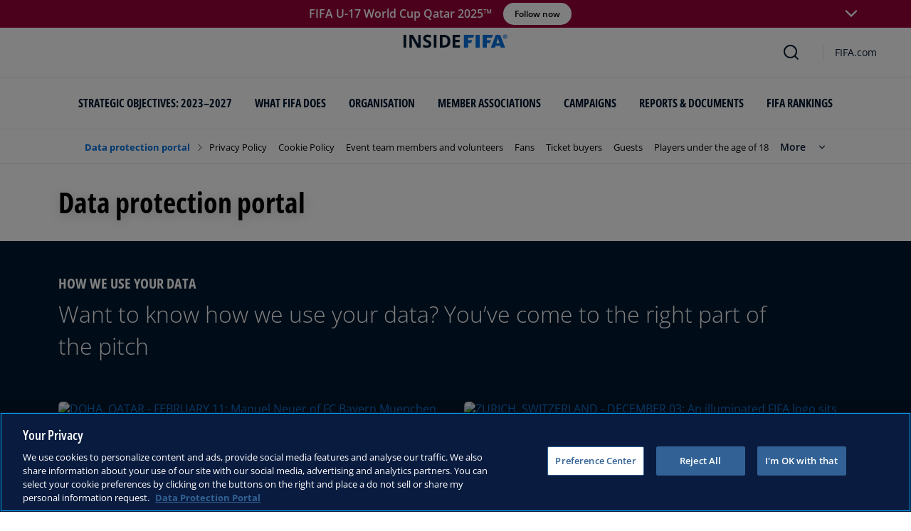

--- FILE ---
content_type: text/html; charset=utf-8
request_url: https://inside.fifa.com/en/data-protection-portal
body_size: 14842
content:
<!DOCTYPE html><html lang="en"><head><meta charSet="utf-8"/><meta id="elastic-search"/><meta name="title" content="Inside FIFA"/><meta name="description" content="The official site of the international governing body of football with news, national associations, competitions, results, fixtures, development, organisation, world rankings, statistics, the International Football Association Board, history, laws of the game, futsal, publications, downloads, and contact details."/><meta property="og:type" content="website"/><meta property="og:url" content="https://inside.fifa.com"/><meta property="og:title" content="Inside FIFA"/><meta property="og:description" content="The official site of the international governing body of football with news, national associations, competitions, results, fixtures, development, organisation, world rankings, statistics, the International Football Association Board, history, laws of the game, futsal, publications, downloads, and contact details."/><meta property="og:image" content="https://digitalhub.fifa.com/m/605981858ebaad97/webimage-129802200HC016_FIFA_Executi.png"/><meta name="twitter:card" content="summary"/><meta name="twitter:url" content="https://inside.fifa.com"/><meta name="twitter:title" content="Inside FIFA"/><meta name="twitter:description" content="The official site of the international governing body of football with news, national associations, competitions, results, fixtures, development, organisation, world rankings, statistics, the International Football Association Board, history, laws of the game, futsal, publications, downloads, and contact details."/><meta name="twitter:image" content="https://digitalhub.fifa.com/m/605981858ebaad97/webimage-129802200HC016_FIFA_Executi.png"/><link rel="apple-touch-icon" href="/apple-touch-icon.png"/><link rel="apple-touch-icon" sizes="57x57" href="/apple-touch-icon-57x57.png"/><link rel="apple-touch-icon" sizes="72x72" href="/apple-touch-icon-72x72.png"/><link rel="apple-touch-icon" sizes="76x76" href="/apple-touch-icon-76x76.png"/><link rel="apple-touch-icon" sizes="114x114" href="/apple-touch-icon-114x114.png"/><link rel="apple-touch-icon" sizes="120x120" href="/apple-touch-icon-120x120.png"/><link rel="apple-touch-icon" sizes="144x144" href="/apple-touch-icon-144x144.png"/><link rel="apple-touch-icon" sizes="152x152" href="/apple-touch-icon-152x152.png"/><link rel="apple-touch-icon" sizes="180x180" href="/apple-touch-icon-180x180.png"/><link rel="icon" type="image/png" sizes="32x32" href="/favicon-32x32.png"/><link rel="icon" type="image/png" sizes="16x16" href="/favicon-16x16.png"/><link rel="manifest" href="/site.webmanifest"/><link rel="mask-icon" href="/safari-pinned-tab.svg" color="#5bbad5"/><meta name="msapplication-TileImage" content="/mstile-150x150.png"/><meta name="msapplication-TileColor" content="#326295"/><meta name="theme-color" content="#ffffff"/><meta name="viewport" content="minimal-ui, width=device-width, initial-scale=1, maximum-scale=1, user-scalable=no"/><title>Data protection portal</title><meta name="next-head-count" content="32"/><script type="text/javascript" async="">window.adobeDataLayer = window.adobeDataLayer || []</script><link data-next-font="" rel="preconnect" href="/" crossorigin="anonymous"/><link rel="preload" href="/_next/static/css/6cc19c1075d95bb5.css" as="style"/><link rel="stylesheet" href="/_next/static/css/6cc19c1075d95bb5.css" data-n-g=""/><link rel="preload" href="/_next/static/css/b93e485be968af6b.css" as="style"/><link rel="stylesheet" href="/_next/static/css/b93e485be968af6b.css"/><link rel="preload" href="/_next/static/css/5fa6e124d898ee4d.css" as="style"/><link rel="stylesheet" href="/_next/static/css/5fa6e124d898ee4d.css"/><link rel="preload" href="/_next/static/css/023baa20614f757c.css" as="style"/><link rel="stylesheet" href="/_next/static/css/023baa20614f757c.css"/><link rel="preload" href="/_next/static/css/1ed0d3ff8a623346.css" as="style"/><link rel="stylesheet" href="/_next/static/css/1ed0d3ff8a623346.css"/><link rel="preload" href="/_next/static/css/7e1335279b83133b.css" as="style"/><link rel="stylesheet" href="/_next/static/css/7e1335279b83133b.css"/><link rel="preload" href="/_next/static/css/4aab936a8c3818b1.css" as="style"/><link rel="stylesheet" href="/_next/static/css/4aab936a8c3818b1.css"/><link rel="preload" href="/_next/static/css/ccef4cdb4e6151c7.css" as="style"/><link rel="stylesheet" href="/_next/static/css/ccef4cdb4e6151c7.css"/><link rel="preload" href="/_next/static/css/a56d72f96babbc63.css" as="style"/><link rel="stylesheet" href="/_next/static/css/a56d72f96babbc63.css"/><link rel="preload" href="/_next/static/css/95a68a120d1c3405.css" as="style"/><link rel="stylesheet" href="/_next/static/css/95a68a120d1c3405.css"/><link rel="preload" href="/_next/static/css/7ed3567a847b9df6.css" as="style"/><link rel="stylesheet" href="/_next/static/css/7ed3567a847b9df6.css"/><link rel="preload" href="/_next/static/css/38f706c7cd18ce55.css" as="style"/><link rel="stylesheet" href="/_next/static/css/38f706c7cd18ce55.css"/><link rel="preload" href="/_next/static/css/f5788fe054fa1ab4.css" as="style"/><link rel="stylesheet" href="/_next/static/css/f5788fe054fa1ab4.css"/><link rel="preload" href="/_next/static/css/a4e80d7cde8734bf.css" as="style"/><link rel="stylesheet" href="/_next/static/css/a4e80d7cde8734bf.css"/><link rel="preload" href="/_next/static/css/dec78d908f37f857.css" as="style"/><link rel="stylesheet" href="/_next/static/css/dec78d908f37f857.css"/><link rel="preload" href="/_next/static/css/721a00151a691407.css" as="style"/><link rel="stylesheet" href="/_next/static/css/721a00151a691407.css"/><link rel="preload" href="/_next/static/css/8e42adb255b8fe37.css" as="style"/><link rel="stylesheet" href="/_next/static/css/8e42adb255b8fe37.css"/><link rel="preload" href="/_next/static/css/c3bfb39cb53a6cae.css" as="style"/><link rel="stylesheet" href="/_next/static/css/c3bfb39cb53a6cae.css"/><link rel="preload" href="/_next/static/css/07ed21c2372158ae.css" as="style"/><link rel="stylesheet" href="/_next/static/css/07ed21c2372158ae.css"/><noscript data-n-css=""></noscript><script defer="" nomodule="" src="/_next/static/chunks/polyfills-42372ed130431b0a.js"></script><script src="https://www.tiktok.com/embed.js" defer="" data-nscript="beforeInteractive"></script><script src="https://www.instagram.com/embed.js" defer="" data-nscript="beforeInteractive"></script><script defer="" src="/_next/static/chunks/3509.fdb5f0f6026611fb.js"></script><script defer="" src="/_next/static/chunks/5c0b189e.02866eca81c22365.js"></script><script defer="" src="/_next/static/chunks/2732-62d61ad4647c6288.js"></script><script defer="" src="/_next/static/chunks/1696-a26b86eaa94adfae.js"></script><script defer="" src="/_next/static/chunks/1371.2e77ca042894d3f1.js"></script><script defer="" src="/_next/static/chunks/425-0d7a7eba7e7c4626.js"></script><script defer="" src="/_next/static/chunks/2846.1f57df8801494945.js"></script><script defer="" src="/_next/static/chunks/5706.0547df92dde08fba.js"></script><script defer="" src="/_next/static/chunks/559-6e04ef7aa16a5964.js"></script><script defer="" src="/_next/static/chunks/2467-11007cd7e0d67fb1.js"></script><script defer="" src="/_next/static/chunks/729-d4dee87ee6ead16e.js"></script><script defer="" src="/_next/static/chunks/4703-cdecf644b6b9cb84.js"></script><script defer="" src="/_next/static/chunks/8525-78211b17629a8b5b.js"></script><script defer="" src="/_next/static/chunks/2075-f092ca9ae79fdbd5.js"></script><script defer="" src="/_next/static/chunks/6772.17e43fe6107cb0a4.js"></script><script defer="" src="/_next/static/chunks/4320.bbc657a6fc3f4381.js"></script><script defer="" src="/_next/static/chunks/7668.3cb2e60873e25a57.js"></script><script defer="" src="/_next/static/chunks/7-ce10c60c92b65ea5.js"></script><script defer="" src="/_next/static/chunks/7811.42e3ef6f832099e8.js"></script><script defer="" src="/_next/static/chunks/4629.c214ec7b4badc738.js"></script><script defer="" src="/_next/static/chunks/937a223b.5055a3f98ab73e6d.js"></script><script defer="" src="/_next/static/chunks/8005-cfab49081e57c63e.js"></script><script defer="" src="/_next/static/chunks/4483-c3dc48d54432d3f7.js"></script><script defer="" src="/_next/static/chunks/8616-35a34ffbd92c36ff.js"></script><script defer="" src="/_next/static/chunks/763-ffbeaf96b9b5cb45.js"></script><script defer="" src="/_next/static/chunks/6066-477eea8cea6a43a0.js"></script><script defer="" src="/_next/static/chunks/2084-ce17fc6c7713e18e.js"></script><script defer="" src="/_next/static/chunks/3563.cd7baa295a5de4fa.js"></script><script defer="" src="/_next/static/chunks/2596.623dc5e206cc1082.js"></script><script defer="" src="/_next/static/chunks/3512.918ffffdd235600f.js"></script><script defer="" src="/_next/static/chunks/4569-654e1ee60efb5c12.js"></script><script defer="" src="/_next/static/chunks/970.b639a4c80d65e7ab.js"></script><script defer="" src="/_next/static/chunks/8559.6d3ffd3ef2c3bf09.js"></script><script defer="" src="/_next/static/chunks/4251.1f41a400cede9ae4.js"></script><script defer="" src="/_next/static/chunks/9723.40b755f5a74ce035.js"></script><script defer="" src="/_next/static/chunks/8764-fb7e4b7b8d2adabd.js"></script><script defer="" src="/_next/static/chunks/6894.811b28d4c7de1263.js"></script><script defer="" src="/_next/static/chunks/7066.4833ea2038424253.js"></script><script defer="" src="/_next/static/chunks/7312.83a67400cb03af1b.js"></script><script defer="" src="/_next/static/chunks/1542.4a1963f69ee18959.js"></script><script defer="" src="/_next/static/chunks/2329.b5cbd5e809a17458.js"></script><script defer="" src="/_next/static/chunks/9498.2167f5feb6e6ce29.js"></script><script defer="" src="/_next/static/chunks/3143.3f5584fe1985bd0e.js"></script><script defer="" src="/_next/static/chunks/6177-8f6a8c6e10889d44.js"></script><script defer="" src="/_next/static/chunks/9121-403a96575cad3948.js"></script><script defer="" src="/_next/static/chunks/5168-a47940637bb7fed5.js"></script><script defer="" src="/_next/static/chunks/7578-243c9b99af95db0e.js"></script><script defer="" src="/_next/static/chunks/3609.a6ab191767bebfda.js"></script><script defer="" src="/_next/static/chunks/5642.48a2b7d17e63fdd6.js"></script><script defer="" src="/_next/static/chunks/4025.8cfb266872e79d19.js"></script><script src="/_next/static/chunks/webpack-1882a3c43e08dffc.js" defer=""></script><script src="/_next/static/chunks/framework-a71af9b1c76f668e.js" defer=""></script><script src="/_next/static/chunks/main-5c04391287fb190d.js" defer=""></script><script src="/_next/static/chunks/pages/_app-09302d908f99b1c4.js" defer=""></script><script src="/_next/static/chunks/461-e72e997844c01edb.js" defer=""></script><script src="/_next/static/chunks/pages/%5B...landing-pages%5D-1ec608f1eda28bb2.js" defer=""></script><script src="/_next/static/fM-fOX4gOkUkVhvdlMrlw/_buildManifest.js" defer=""></script><script src="/_next/static/fM-fOX4gOkUkVhvdlMrlw/_ssgManifest.js" defer=""></script></head><body><div id="__next"><div style="--header-top-position:0px"><div id="header-id" class="fc-layout_headerWrapper__VIkRF"><div class="fc-layout_showOnDesktop__yMWdI"></div><header class="header-mobile_headerMobile__1x6hD"><div><div class="ff-position-relative" data-asset="card-header-promotion" data-assetid="4m8dZMjZQb4NMqEzb6MK79" data-assetname="PC &gt; U-17 WC Qatar 2025 tournament signposting"><div style="background:#980038" class="ff-bg-blue-dark promotion-competition_fullBannerContainer__Ufc5h promotion-competition_closedState__fHn2d"><div class="container promotion-competition_contentContainer__5mYYW"><div class="promotion-competition_topContainer__tEE1O"><div class="promotion-competition_iconBtnContainer__o20Bv"><div class="promotion-competition_flexAll__4myIm"><div><div class="rich-text-module_richTextContainer__PuOgN ff-rich-text-new_richTextContainer__q5QcB promotion-competition_richText__cN7yZ"><div data-slate-editor="true" data-slate-node="value" contenteditable="false" zindex="-1" style="position:relative;outline:none;white-space:pre-wrap;word-wrap:break-word"><div class="promotion-competition_richText__cN7yZ ff-text-white"><p class="rich-text-module_p__zIItW" style="color:#FFFFFF" data-slate-node="element"><span data-slate-node="text"><span contenteditable="false" data-slate-leaf="true"><b><span data-slate-string="true">FIFA U-17 World Cup Qatar 2025™</span></b></span></span></p></div></div></div></div><button class="fcds-button button-wrapper_buttonFix__DTFXl promotion-competition_button__VrBD7 d-none d-sm-block button-module_buttonTheme__uUWBc button-module_primaryVariant__LJ9m9 button-module_customTheme__xJgMj button-module_darkenOnHover__gFIEI" style="--default-fore-color:#000000;--default-border-color:transparent;--default-bg-color:#ffffff;--hover-fore-color:#000000;--hover-border-color:transparent;--hover-bg-color:#ffffff;--pressed-fore-color:#000000;--pressed-border-color:transparent;--pressed-bg-color:#ffffff;--focus-fore-color:#000000;--focus-border-color:transparent;--focus-bg-color:#ffffff" aria-label="Follow now">Follow now</button><button class="button-module_smallSize__I42VN fcds-button button-wrapper_buttonFix__DTFXl promotion-competition_button__VrBD7 d-block d-sm-none button-module_buttonTheme__uUWBc button-module_primaryVariant__LJ9m9 button-module_customTheme__xJgMj button-module_darkenOnHover__gFIEI" style="--default-fore-color:#000000;--default-border-color:transparent;--default-bg-color:#ffffff;--hover-fore-color:#000000;--hover-border-color:transparent;--hover-bg-color:#ffffff;--pressed-fore-color:#000000;--pressed-border-color:transparent;--pressed-bg-color:#ffffff;--focus-fore-color:#000000;--focus-border-color:transparent;--focus-bg-color:#ffffff" aria-label="Follow now">Follow now</button></div><span aria-label="Expand" class="promotion-competition_openCloseIcon__1my73" role="button" tabindex="0" style="color:#FFFFFF"><svg xmlns="http://www.w3.org/2000/svg" width="28" height="28" fill="none" stroke="#fff" stroke-linecap="round" stroke-linejoin="round" stroke-width="2" class="ff-chevron-down_svg__feather ff-chevron-down_svg__feather-chevron-down" viewBox="0 0 24 24" type="13"><path d="m6 9 6 6 6-6"></path></svg></span></div></div><div class="promotion-competition_mainContent__zog8S"><div class="promotion-competition_midContainer__ByX9e"></div><div class="promotion-competition_botContainer__XEAwi"><span class="promotion-competition_promotionText__UZXwh" style="color:#FFFFFF">Live streams, match highlights, exclusives and more!</span></div></div></div></div></div></div><div><div class="navbar_leftAlignIcon__X_3mV navbar_navContainer__ORX3y "><button class="navbar_hamburgerButton__VMvBx"><svg xmlns="http://www.w3.org/2000/svg" width="24" height="24" fill="none"><path fill="#1D2A45" d="M0 4h24l-1.333 2H0zM0 13h22.667L24 11H0zM0 20h22.667L24 18H0z"></path></svg></button><a href="/" class="header-logo_logoLink__G_rJc" aria-label="FIFA"><svg xmlns="http://www.w3.org/2000/svg" width="146" height="20" fill="none" class="[object Object]" role="img" aria-label="FIFA"><path fill="#0070DF" d="M84.704 19h5.924v-6.5h4.263l1.516-3.934h-5.78V4.922h7.18L99.318 1H84.704zm16.427 0h5.924V1h-5.924zm28.484-18-6.935 18h5.833l.741-2.417h6.694l.774 2.417h5.982l-6.93-18zm.697 12.123 2.289-7.498 2.368 7.498zm-13.257-4.557V4.922h7.179L125.745 1h-14.614v18h5.924v-6.5h4.263l1.516-3.934z"></path><path fill="#00182F" d="M0 18.995V1h3.784v17.995zM24.109 18.995h-4.81L11.536 5.382h-.11q.048.849.085 1.71l.074 1.724.073 1.71v8.47H8.276V1h4.773l7.752 13.478h.085q-.024-.837-.06-1.662l-.074-1.649-.049-1.65V1h3.406zM39.133 14.007q0 1.599-.769 2.781-.768 1.182-2.246 1.822-1.465.64-3.564.64a13 13 0 0 1-1.82-.123 12.4 12.4 0 0 1-1.696-.357 10.5 10.5 0 0 1-1.538-.603v-3.545q1.269.566 2.637 1.021a8.5 8.5 0 0 0 2.71.456q.928 0 1.489-.246.574-.246.83-.677.255-.431.256-.985 0-.677-.451-1.157-.452-.48-1.245-.898-.781-.42-1.77-.899a20 20 0 0 1-1.355-.714 8 8 0 0 1-1.392-1.046 5 5 0 0 1-1.086-1.49q-.416-.885-.416-2.117 0-1.612.733-2.757.732-1.144 2.087-1.748Q31.895.75 33.75.75q1.391 0 2.649.332 1.27.321 2.649.936l-1.22 2.966a20 20 0 0 0-2.21-.775 7.1 7.1 0 0 0-1.99-.283q-.708 0-1.209.234a1.63 1.63 0 0 0-.756.64q-.257.405-.257.947 0 .64.367 1.084.378.43 1.122.837.758.405 1.88.947 1.368.652 2.332 1.367.976.7 1.501 1.661.525.948.525 2.364M42.383 18.995V1h3.784v17.995zM65.811 9.828q0 3.04-1.16 5.084-1.148 2.033-3.333 3.066Q59.132 19 56.055 19H51V1h5.605q2.808 0 4.871 1.01a7.25 7.25 0 0 1 3.2 2.967q1.135 1.958 1.135 4.85m-3.932.098q0-1.995-.586-3.275-.573-1.293-1.71-1.908-1.122-.615-2.783-.616h-2.015v11.721h1.624q2.772 0 4.115-1.49 1.356-1.49 1.355-4.432M79.281 19H69V1h10.281v3.127h-6.496V8.08h6.044v3.128h-6.044v4.641h6.496z"></path><path fill="#0070DF" d="M142.227 3.83h.408l.941 1.456h.693l-.977-1.49c.302-.036.533-.107.693-.267.159-.142.248-.355.248-.657 0-.355-.124-.621-.337-.763-.231-.16-.55-.23-.994-.23h-1.332v3.407h.675V3.831zm0-1.455h.87c.089 0 .16.036.231.071.071.036.124.089.177.142a.5.5 0 0 1 .071.249.54.54 0 0 1-.053.266c-.035.071-.106.107-.16.142a1 1 0 0 1-.23.071h-.87V2.34zm-1.686 3.355a3.27 3.27 0 0 0 2.254.87c.444 0 .852-.089 1.243-.23q.585-.24 1.012-.64c.284-.266.514-.586.674-.958.178-.355.249-.746.249-1.172s-.089-.816-.249-1.171a3.6 3.6 0 0 0-.674-.96 3.3 3.3 0 0 0-1.012-.638 3.2 3.2 0 0 0-1.243-.23c-.444 0-.852.088-1.242.23-.373.16-.728.373-1.012.639a3.2 3.2 0 0 0-.692.959c-.178.355-.249.745-.249 1.171s.089.817.249 1.172c.177.355.39.674.692.958m.035-3.088c.125-.302.302-.55.515-.764s.479-.39.763-.497a2.3 2.3 0 0 1 .941-.177 2.4 2.4 0 0 1 1.704.674c.213.213.391.48.515.764s.195.62.195.976c0 .355-.053.674-.195.976a2.31 2.31 0 0 1-1.278 1.26 2.3 2.3 0 0 1-.941.178 2.3 2.3 0 0 1-.941-.177 2.5 2.5 0 0 1-.763-.498 2.3 2.3 0 0 1-.515-.763 2.5 2.5 0 0 1-.195-.976c0-.355.053-.675.195-.976"></path></svg></a><div class="navbar_ticketsSection__kUuFj"><a href="https://www.fifa.com/" class="navbar_ticketsLink__Mxw7S"><div class="navbar_storeText__xFHKd">FIFA.com</div></a></div></div></div></header></div><div id="content"><main class="fc landingtemplate"><div class="fcds-white"><div class="container pt-0 pb-24 pt-md-24 fcds-hero-simple-container"><div class="simple-hero-module_clickContainer__6W5JT"><div class="row d-block simple-hero-module_heroText__1zkPL   simple-hero-module_onlyText__-y2OK fcds-hero-simple-text-overlay-wrapper"><div class="fcds-col fcds-col-12 fcds-col-md-10 fcds-col-lg-9 fcds-col-xl-8 pl-0 pr-0 pt-32 pt-md-0"><h1 class="no-text-transform simple-hero-module_title__4X1li simple-hero-module_shadowText__cJB6I fcds-hero-simple-title"><span>Data protection portal</span></h1></div></div></div></div></div><div></div><div></div><div></div><div></div></main></div><div></div></div><button class="fc-scroll-to-top_scrollTop__bKd4A" type="button" aria-label="Scroll to top" style="display:none"><i>^</i></button><div class="container"><div class="row ff-pb-8"><div class="col-12"><a href="#optanon-show-settings-link" id="optanon-show-settings-link" style="cursor:pointer;font-size:0.8rem" class="overline ff-text-blue-cinema optanon-show-settings card-heading-tiny">Cookie Settings</a></div></div></div><div id="modal-portal"></div></div><script id="__NEXT_DATA__" type="application/json">{"props":{"pageProps":{"layout":{"resources":{"SocialMediaUrls":{"category":"Social Media","identifier":"SocialMediaUrls","resources":{"SocialMediaUrl.Facebook":{"identifier":"SocialMediaUrl.Facebook","value":"https://www.facebook.com/fifa","external":"SocialMediaUrl.Facebook"},"SocialMediaUrl.Instagram":{"identifier":"SocialMediaUrl.Instagram","value":"http://instagram.com/fifa/","external":"SocialMediaUrl.Instagram"},"SocialMediaUrl.Twitter":{"identifier":"SocialMediaUrl.Twitter","value":"https://twitter.com/FIFAcom","external":"SocialMediaUrl.Twitter"},"SocialMediaUrl.Youtube":{"identifier":"SocialMediaUrl.Youtube","value":"https://www.youtube.com/fifa","external":"SocialMediaUrl.Youtube"},"SocialMediaUrl.LinkedIn":{"identifier":"SocialMediaUrl.LinkedIn","value":"https://www.linkedin.com/company/fifa","external":"SocialMediaUrl.LinkedIn"},"SocialMediaUrl.WhatsApp":{"identifier":"SocialMediaUrl.WhatsApp","value":"https://whatsapp.com/channel/0029Vb7wDrQ77qVOYfKwIw3q","external":"SocialMediaUrl.WhatsApp"},"SocialMediaUrl.whatsapp-alt-text":{"identifier":"SocialMediaUrl.whatsapp-alt-text","value":"WhatsApp","external":"SocialMediaUrl.whatsapp-alt-text"},"SocialMediaUrl.facebook-alt-text":{"identifier":"SocialMediaUrl.facebook-alt-text","value":"Facebook","external":"SocialMediaUrl.facebook-alt-text"},"SocialMediaUrl.instagram-alt-text":{"identifier":"SocialMediaUrl.instagram-alt-text","value":"Instagram","external":"SocialMediaUrl.instagram-alt-text"},"SocialMediaUrl.twitter-alt-text":{"identifier":"SocialMediaUrl.twitter-alt-text","value":"X","external":"SocialMediaUrl.twitter-alt-text"},"SocialMediaUrl.youtube-alt-text":{"identifier":"SocialMediaUrl.youtube-alt-text","value":"YouTube","external":"SocialMediaUrl.youtube-alt-text"},"SocialMediaUrl.linkedin-alt-text":{"identifier":"SocialMediaUrl.linkedin-alt-text","value":"Linkedin","external":"SocialMediaUrl.linkedin-alt-text"}},"en":{"SocialMediaUrl.Facebook":{"identifier":"SocialMediaUrl.Facebook","value":"https://www.facebook.com/fifa","external":"SocialMediaUrl.Facebook"},"SocialMediaUrl.Instagram":{"identifier":"SocialMediaUrl.Instagram","value":"http://instagram.com/fifa/","external":"SocialMediaUrl.Instagram"},"SocialMediaUrl.Twitter":{"identifier":"SocialMediaUrl.Twitter","value":"https://twitter.com/FIFAcom","external":"SocialMediaUrl.Twitter"},"SocialMediaUrl.Youtube":{"identifier":"SocialMediaUrl.Youtube","value":"https://www.youtube.com/fifa","external":"SocialMediaUrl.Youtube"},"SocialMediaUrl.LinkedIn":{"identifier":"SocialMediaUrl.LinkedIn","value":"https://www.linkedin.com/company/fifa","external":"SocialMediaUrl.LinkedIn"},"SocialMediaUrl.WhatsApp":{"identifier":"SocialMediaUrl.WhatsApp","value":"https://whatsapp.com/channel/0029Vb7wDrQ77qVOYfKwIw3q","external":"SocialMediaUrl.WhatsApp"},"SocialMediaUrl.whatsapp-alt-text":{"identifier":"SocialMediaUrl.whatsapp-alt-text","value":"WhatsApp","external":"SocialMediaUrl.whatsapp-alt-text"},"SocialMediaUrl.facebook-alt-text":{"identifier":"SocialMediaUrl.facebook-alt-text","value":"Facebook","external":"SocialMediaUrl.facebook-alt-text"},"SocialMediaUrl.instagram-alt-text":{"identifier":"SocialMediaUrl.instagram-alt-text","value":"Instagram","external":"SocialMediaUrl.instagram-alt-text"},"SocialMediaUrl.twitter-alt-text":{"identifier":"SocialMediaUrl.twitter-alt-text","value":"X","external":"SocialMediaUrl.twitter-alt-text"},"SocialMediaUrl.youtube-alt-text":{"identifier":"SocialMediaUrl.youtube-alt-text","value":"YouTube","external":"SocialMediaUrl.youtube-alt-text"},"SocialMediaUrl.linkedin-alt-text":{"identifier":"SocialMediaUrl.linkedin-alt-text","value":"Linkedin","external":"SocialMediaUrl.linkedin-alt-text"}}},"Misc":{"category":"Translations","identifier":"Misc","resources":{"Partners":{"identifier":"Partners","value":"FIFA Partners","external":"n/a"},"Sponsors":{"identifier":"Sponsors","value":"Sponsors","external":"Sponsors"},"regionalSupporters":{"identifier":"regionalSupporters","value":"Regional Supporters","external":"regionalSupporters"},"CookieSettings":{"identifier":"CookieSettings","value":"Cookie Settings","external":"CookieSettings"}},"en":{"Partners":{"identifier":"Partners","value":"FIFA Partners","external":"n/a"},"Sponsors":{"identifier":"Sponsors","value":"Sponsors","external":"Sponsors"},"regionalSupporters":{"identifier":"regionalSupporters","value":"Regional Supporters","external":"regionalSupporters"},"CookieSettings":{"identifier":"CookieSettings","value":"Cookie Settings","external":"CookieSettings"}}},"Navigation":{"category":"Navigation","identifier":"Navigation","resources":{"navigation.today":{"identifier":"navigation.today","value":"Today","external":"navigation.today"},"navigation.tomorrow":{"identifier":"navigation.tomorrow","value":"Tomorrow","external":"navigation.tomorrow"},"navigation.yesterday":{"identifier":"navigation.yesterday","value":"Yesterday","external":"navigation.yesterday"},"navigation.login":{"identifier":"navigation.login","value":"Login","external":"login"},"navigation.logout":{"identifier":"navigation.logout","value":"Log out","external":"logout"},"navigation.welcome":{"identifier":"navigation.welcome","value":"Welcome","external":"welcome"},"navigation.user":{"identifier":"navigation.user","value":"User","external":"navigation.user"},"navigation.dropdown.more":{"identifier":"navigation.dropdown.more","value":"More","external":"navigation.dropdown.more"}},"en":{"navigation.today":{"identifier":"navigation.today","value":"Today","external":"navigation.today"},"navigation.tomorrow":{"identifier":"navigation.tomorrow","value":"Tomorrow","external":"navigation.tomorrow"},"navigation.yesterday":{"identifier":"navigation.yesterday","value":"Yesterday","external":"navigation.yesterday"},"navigation.login":{"identifier":"navigation.login","value":"Login","external":"login"},"navigation.logout":{"identifier":"navigation.logout","value":"Log out","external":"logout"},"navigation.welcome":{"identifier":"navigation.welcome","value":"Welcome","external":"welcome"},"navigation.user":{"identifier":"navigation.user","value":"User","external":"navigation.user"},"navigation.dropdown.more":{"identifier":"navigation.dropdown.more","value":"More","external":"navigation.dropdown.more"}}},"FIFACOM.Official.Languages":{"category":"Language","identifier":"FIFACOM.Official.Languages","resources":{"en":{"identifier":"en","value":"English","external":"EN"},"fr":{"identifier":"fr","value":"Français","external":"FR"},"es":{"identifier":"es","value":"Español","external":"ES"},"de":{"identifier":"de","value":"Deutsch","external":"DE"},"ar":{"identifier":"ar","value":"العربية","external":"AR"}},"en":{"en":{"identifier":"en","value":"English","external":"EN"},"fr":{"identifier":"fr","value":"Français","external":"FR"},"es":{"identifier":"es","value":"Español","external":"ES"},"de":{"identifier":"de","value":"Deutsch","external":"DE"},"ar":{"identifier":"ar","value":"العربية","external":"AR"}}}},"header":{"data":[{"title":"Strategic Objectives: 2023–2027","isActive":false,"uri":"/strategic-objectives-2023-2027","children":[{"title":"President’s Foreword","uri":"/strategic-objectives-2023-2027/president-foreword-2023-2027","isActive":false,"children":[],"isOpen":false,"hasActiveChild":false},{"title":"Goal 1. FIFA Statutes revision","uri":"/strategic-objectives-2023-2027/goal-1","isActive":false,"children":[],"isOpen":false,"hasActiveChild":false},{"title":"Goal 2. Transfer system reform","uri":"/strategic-objectives-2023-2027/goal-2","isActive":false,"children":[],"isOpen":false,"hasActiveChild":false},{"title":"Goal 3. Technological developments","uri":"/strategic-objectives-2023-2027/goal-3","isActive":false,"children":[],"isOpen":false,"hasActiveChild":false},{"title":"Goal 4. Youth tournaments","uri":"/strategic-objectives-2023-2027/goal-4","isActive":false,"children":[],"isOpen":false,"hasActiveChild":false},{"title":"Goal 5. Development \u0026 FIFA Academies","uri":"/strategic-objectives-2023-2027/goal-5","isActive":false,"children":[],"isOpen":false,"hasActiveChild":false},{"title":"Goal 6. Social responsibilities","uri":"/strategic-objectives-2023-2027/goal-6","isActive":false,"children":[],"isOpen":false,"hasActiveChild":false},{"title":"Goal 7. FIFA Series","uri":"/strategic-objectives-2023-2027/goal-7","isActive":false,"children":[],"isOpen":false,"hasActiveChild":false},{"title":"Goal 8. FIFA Women’s World Cup 2023™","uri":"/strategic-objectives-2023-2027/goal-8","isActive":false,"children":[],"isOpen":false,"hasActiveChild":false},{"title":"Goal 9. FIFA World Cup 2026™: Greatest show on the planet","uri":"/strategic-objectives-2023-2027/goal-9","isActive":false,"children":[],"isOpen":false,"hasActiveChild":false},{"title":"Goal 10. FIFA Club World Cup 2025: Brand-new club competition","uri":"/strategic-objectives-2023-2027/goal-10","isActive":false,"children":[],"isOpen":false,"hasActiveChild":false},{"title":"Goal 11. Record 11 billion USD revenues","uri":"/strategic-objectives-2023-2027/goal-11","isActive":false,"children":[],"isOpen":false,"hasActiveChild":false}],"isOpen":false,"hasActiveChild":false},{"title":"What FIFA does","isActive":false,"uri":"/all-topics","children":[{"title":"Legal","uri":"/legal","isActive":false,"children":[],"isOpen":false,"hasActiveChild":false},{"title":"Transfer system","uri":"/transfer-system","isActive":false,"children":[],"isOpen":false,"hasActiveChild":false},{"title":"Women's football","uri":"/womens-football","isActive":false,"children":[],"isOpen":false,"hasActiveChild":false},{"title":"Advancing football","uri":"/advancing-football","isActive":false,"children":[],"isOpen":false,"hasActiveChild":false},{"title":"Refereeing","uri":"/refereeing","isActive":false,"children":[],"isOpen":false,"hasActiveChild":false},{"title":"Innovation","uri":"/innovation","isActive":false,"children":[],"isOpen":false,"hasActiveChild":false},{"title":"Talent development","uri":"https://inside.fifa.com/talent-development","isActive":false,"children":[],"isOpen":false,"hasActiveChild":false},{"title":"Tournament organisation","uri":"/tournament-organisation","isActive":false,"children":[],"isOpen":false,"hasActiveChild":false},{"title":"Sustainability","uri":"/sustainability","isActive":false,"children":[],"isOpen":false,"hasActiveChild":false},{"title":"Human rights \u0026 anti-discrimination","uri":"/human-rights","isActive":false,"children":[],"isOpen":false,"hasActiveChild":false},{"title":"Health \u0026 medical","uri":"/health-and-medical","isActive":false,"children":[],"isOpen":false,"hasActiveChild":false},{"title":"Education initiatives","uri":"/education-initiatives","isActive":false,"children":[],"isOpen":false,"hasActiveChild":false}],"isOpen":false,"hasActiveChild":false},{"title":"Organisation","isActive":false,"uri":"/organisation","children":[{"title":"President","uri":"/organisation/president","isActive":false,"children":[{"title":"Past Presidents","isActive":false,"hasActiveChild":false,"isOpen":false,"uri":"/organisation/president/past-presidents","children":[]}],"isOpen":false,"hasActiveChild":false},{"title":"Secretary General","uri":"/organisation/secretary-general","isActive":false,"children":[],"isOpen":false,"hasActiveChild":false},{"title":"FIFA Congress","uri":"/organisation/congress","isActive":false,"children":[],"isOpen":false,"hasActiveChild":false},{"title":"FIFA Council","uri":"/organisation/fifa-council","isActive":false,"children":[],"isOpen":false,"hasActiveChild":false},{"title":"Committees","uri":"/organisation/committees","isActive":false,"children":[],"isOpen":false,"hasActiveChild":false},{"title":"Judicial Bodies","uri":"/legal/judicial-bodies","isActive":false,"children":[],"isOpen":false,"hasActiveChild":false},{"title":"Football Tribunal","uri":"/legal/football-tribunal","isActive":false,"children":[{"title":"Mediation","isActive":false,"hasActiveChild":false,"isOpen":false,"uri":"/legal/football-tribunal/mediation","children":[]}],"isOpen":false,"hasActiveChild":false},{"title":"Regional Development Offices","uri":"/organisation/regional-offices","isActive":false,"children":[],"isOpen":false,"hasActiveChild":false},{"title":"Divisions","uri":"/organisation/divisions","isActive":false,"children":[],"isOpen":false,"hasActiveChild":false},{"title":"Media services","uri":"/organisation/media","isActive":false,"children":[],"isOpen":false,"hasActiveChild":false},{"title":"FIFA Legends","uri":"/organisation/fifa-legends","isActive":false,"children":[],"isOpen":false,"hasActiveChild":false}],"isOpen":false,"hasActiveChild":false},{"title":"Member Associations","isActive":false,"uri":"/associations","children":[{"title":"Asia","uri":"/associations/AFC","isActive":false,"children":[],"isOpen":false,"hasActiveChild":false},{"title":"Africa","uri":"/associations/CAF","isActive":false,"children":[],"isOpen":false,"hasActiveChild":false},{"title":"North, Central America  \u0026 Caribbean","uri":"/associations/CONCACAF","isActive":false,"children":[],"isOpen":false,"hasActiveChild":false},{"title":"South America","uri":"/associations/CONMEBOL","isActive":false,"children":[],"isOpen":false,"hasActiveChild":false},{"title":"Oceania","uri":"/associations/OFC","isActive":false,"children":[],"isOpen":false,"hasActiveChild":false},{"title":"Europe","uri":"/associations/UEFA","isActive":false,"children":[],"isOpen":false,"hasActiveChild":false}],"isOpen":false,"hasActiveChild":false},{"title":"Campaigns","isActive":false,"uri":"/campaigns","children":[{"title":"Football Unites the World","uri":"/campaigns/football-unites-the-world","isActive":false,"children":[],"isOpen":false,"hasActiveChild":false},{"title":"No Discrimination","uri":"/campaigns/no-discrimination","isActive":false,"children":[],"isOpen":false,"hasActiveChild":false},{"title":"No Racism","uri":"","isActive":false,"children":[{"title":"No Racism","isActive":false,"hasActiveChild":false,"isOpen":false,"uri":"/campaigns/no-discrimination/no-racism","children":[]}],"isOpen":false,"hasActiveChild":false},{"title":"Bring the Moves","uri":"/campaigns/bring-the-moves","isActive":false,"children":[],"isOpen":false,"hasActiveChild":false},{"title":"Concussion: Suspect and Protect","uri":"/campaigns/concussion","isActive":false,"children":[],"isOpen":false,"hasActiveChild":false},{"title":"World Football Week","uri":"/campaigns/world-football-week","isActive":false,"children":[],"isOpen":false,"hasActiveChild":false},{"title":"Reach Out","uri":"/health-and-medical/reachout","isActive":false,"children":[],"isOpen":false,"hasActiveChild":false},{"title":"FIFA Women's World Cup 2023™ campaigns recap","uri":"/campaigns/fifa-womens-world-cup-2023-campaigns-recap","isActive":false,"children":[],"isOpen":false,"hasActiveChild":false}],"isOpen":false,"hasActiveChild":false},{"title":"Reports \u0026 documents","isActive":false,"uri":"/official-documents","children":[{"title":"Annual Report 2024","uri":"/official-documents/annual-report/2024","isActive":false,"children":[],"isOpen":false,"hasActiveChild":false},{"title":"International Transfer Snapshot","uri":"","isActive":false,"children":[],"isOpen":false,"hasActiveChild":false},{"title":"Global Transfer Report","uri":"/transfer-system/global-transfer-report","isActive":false,"children":[],"isOpen":false,"hasActiveChild":false},{"title":"FIFA World Cup 26™ - Sustainability \u0026 Human Rights Strategy","uri":"/tournament-organisation/world-cup-2026-sustainability-strategy","isActive":false,"children":[],"isOpen":false,"hasActiveChild":false},{"title":"More","uri":"/official-documents","isActive":false,"children":[],"isOpen":false,"hasActiveChild":false}],"isOpen":false,"hasActiveChild":false},{"title":"FIFA Rankings","isActive":false,"uri":"/fifa-rankings","children":[{"title":"World Ranking","uri":"/fifa-world-ranking","isActive":false,"children":[{"title":"FIFA/Coca-Cola Men's World Ranking","isActive":false,"hasActiveChild":false,"isOpen":false,"uri":"/fifa-world-ranking/men","children":[]},{"title":"FIFA/Coca-Cola Women's World Ranking","isActive":false,"hasActiveChild":false,"isOpen":false,"uri":"/fifa-world-ranking/women","children":[]},{"title":"FIFA/Coca-Cola Men's World Ranking Procedures","isActive":false,"hasActiveChild":false,"isOpen":false,"uri":"/fifa-world-ranking/procedure-men","children":[]},{"title":"FIFA/Coca-Cola Women's World Ranking Procedures","isActive":false,"hasActiveChild":false,"isOpen":false,"uri":"/fifa-world-ranking/procedure-women","children":[]}],"isOpen":false,"hasActiveChild":false},{"title":"FIFA Club World Cup 2025™ Confederations ranking","uri":"/fifa-rankings/fifa-club-world-cup","isActive":false,"children":[],"isOpen":false,"hasActiveChild":false},{"title":"FIFA Futsal World Ranking","uri":"/fifa-rankings/futsal-world-ranking","isActive":false,"children":[],"isOpen":false,"hasActiveChild":false}],"isOpen":false,"hasActiveChild":false}],"breadcrumbsData":[{"title":"Data protection portal","uri":"/data-protection-portal","isActive":true,"children":[{"title":"Privacy Policy","uri":"/data-protection-portal/data-protection-policy","isActive":false,"children":null},{"title":"Cookie Policy","uri":"/data-protection-portal/cookie-policy","isActive":false,"children":null},{"title":"Event team members and volunteers ","uri":"/data-protection-portal/event-team-members-volunteers","isActive":false,"children":null},{"title":"Fans","uri":"/data-protection-portal/fans","isActive":false,"children":null},{"title":"Ticket buyers","uri":"/data-protection-portal/ticket-buyers","isActive":false,"children":null},{"title":"Guests","uri":"/data-protection-portal/guests","isActive":false,"children":null},{"title":"Players under the age of 18 ","uri":"/data-protection-portal/underage-players","isActive":false,"children":null},{"title":"Amateur players","uri":"/data-protection-portal/amateur-players","isActive":false,"children":null},{"title":"Media professionals","uri":"/data-protection-portal/media-professionals","isActive":false,"children":null},{"title":"Match officials","uri":"/data-protection-portal/match-officials","isActive":false,"children":null},{"title":"Professional players","uri":"/data-protection-portal/professional-players","isActive":false,"children":null},{"title":"Keeping the game clean ","uri":"/data-protection-portal/keeping-the-game-clean","isActive":false,"children":null},{"title":"eFootball players","uri":"/data-protection-portal/efootball-players","isActive":false,"children":null},{"title":"Whistle-blowers","uri":"/data-protection-portal/whistle-blowers","isActive":false,"children":null},{"title":"Match agents","uri":"/data-protection-portal/match-agents","isActive":false,"children":null},{"title":"Football agents","uri":"/data-protection-portal/football-agents","isActive":false,"children":null}]}],"ticketsLabel":null,"ticketsUrl":null,"storeLabel":"FIFA.com","storeUrl":"https://www.fifa.com/","promotion":{"id":"4m8dZMjZQb4NMqEzb6MK79","internalTitle":"PC \u003e U-17 WC Qatar 2025 tournament signposting","topLeftIcon":null,"topLeftIconMobile":null,"bottomRightIcon":null,"buttonLink":"https://www.fifa.com/en/tournaments/mens/u17worldcup/qatar-2025","buttonText":"Follow now","buttonTextMobile":"Follow now","topLeftText":{"document":{"data":{},"content":[{"data":{},"content":[{"nodeType":"text","value":"FIFA U-17 World Cup Qatar 2025™","marks":[{"type":"bold"}],"data":{}}],"nodeType":"paragraph"}],"nodeType":"document"}},"promotionText":"Live streams, match highlights, exclusives and more!","matchCards":{"seasonIds":["290184"],"matchUrlStructure":"https://www.fifa.com/{locale}/match-centre/match/{competitionId}/{seasonId}/{stageId}/{matchId}","scoreColorFinishedMatch":"#0F2188","scoreColorLiveMatch":"#DC0250","scoreTextColorFinishedMatch":"#FFFFFF","scoreTextColorLiveMatch":"#FFFFFF","preMatchColor":"#F37920","imageAlbum":null,"labels":{"tbdTime":"-:-","onPenalties":"On Penalties","halfTime":"Half time","fullTime":"Full Time","abandoned":"Abandoned","extraHalfTime":"ET Half Time","lineUps":"Line-ups","firstHalf":"1st half","secondHalf":"2nd half","extraTime":"Extra Time","preMatch":"Pre match","extraFirstHalf":"Extra First Half","extraSecondHalf":"Extra Second Half","prePenaltyShootout":"Awaiting Penalty","penaltyShootout":"Penalty Shootout","firstPeriod":"First Period","secondPeriod":"Second Period","thirdPeriod":"Third Period","interval1":"Interval 1","interval2":"Interval 2","won":"Won","live":"Live","postponed":"Postponed","cancelled":"Cancelled","forfeited":"Forfeited","suspended":"Suspended","totalPoints":"Total Points","points":"Total Points","delayed":"Delayed","interruption":"Match interrupted","rescheduled":"Rescheduled"},"varLabels":{"varDecision":"[VAR decision] {notification}","varReview":"[VAR review] {notification}"}},"themes":{"colorTheme":{"internalTitle":"Style Theme \u003e U17 WC 2025 ","textColor":"#FFFFFF","linkColor":"#FFFFFF","buttonTextColor":"#000000","buttonBackgroundColor":"#ffffff","backgroundColor":"#980038"}},"type":"promotionCompetition","labels":{"collapseLabel":"Collapse","expandLabel":"Expand"}},"blackLogo":false,"subUniverse":null,"styleTheme":null,"type":1},"footer":{"lists":[{"title":"What FIFA does","links":[{"text":"Legal","ref":"/legal"},{"text":"Transfer system","ref":"/transfer-system"},{"text":"Women's Football","ref":"/womens-football"},{"text":"Advancing football","ref":"/advancing-football"},{"text":"Refereeing","ref":"/talent-development/refereeing"},{"text":"Innovation","ref":"/innovation"},{"text":"Talent development","ref":"/talent-development"},{"text":"Tournament organisation","ref":"/tournament-organisation"},{"text":"Sustainability","ref":"/sustainability"},{"text":"Human Rights \u0026 Anti-Discrimination","ref":"/human-rights"},{"text":"Health and medical","ref":"/health-and-medical"},{"text":"Education initiatives","ref":"/education-initiatives"}]},{"title":"Also visit","links":[{"text":"All stories \u0026 topics","ref":"/all-stories"},{"text":"Reports \u0026 Documents","ref":"/official-documents"},{"text":"FIFA Foundation","ref":"https://www.fifafoundation.org/"},{"text":"FIFA Museum","ref":"https://www.fifamuseum.com/en/"},{"text":"Jobs \u0026 Careers","ref":"https://jobs.fifa.com/"},{"text":"Contact FIFA","ref":"/organisation/contact-fifa"}]}],"socialMedia":[{"url":"https://twitter.com/FIFAcom","child":"TwitterX","alt":"X"},{"url":"http://instagram.com/fifa/","child":"Instagram","alt":"Instagram"},{"url":"https://www.linkedin.com/company/fifa","child":"LinkedIn","alt":"Linkedin"},{"url":"https://www.facebook.com/fifa","child":"Facebook","alt":"Facebook"},{"url":"https://www.youtube.com/fifa","child":"Youtube","alt":"YouTube"},{"url":"https://whatsapp.com/channel/0029Vb7wDrQ77qVOYfKwIw3q","child":"WhatsApp","alt":"WhatsApp"}],"isFifaPlus":false,"cookiePreferencesButtonLabel":"Cookie Settings","languages":[{"id":"en","text":"English","shortText":"EN"},{"id":"es","text":"Español","shortText":"ES"},{"id":"fr","text":"Français","shortText":"FR"},{"id":"de","text":"Deutsch","shortText":"DE"},{"id":"ar","text":"العربية","shortText":"AR"}],"bottomLinks":{"title":"Copyright © 1994-2025 FIFA. All rights reserved.","links":[{"text":"Terms of service","ref":"/terms-of-service"},{"text":"Data protection portal","ref":"/data-protection-portal"},{"text":"Downloads","ref":"/downloads"}]},"logostripConfig":{"data-language":"en","data-event-name":null,"data-logo-type":"FIFA_Corporate_logostrip","data-theme":"Light_background"},"logostrips":null},"inPageNavigation":null,"tabNavigation":null,"preview":false,"searchPlaceholderText":"Search for news, players, matches, videos, etc","isOfficialLanguage":true},"pageData":{"hero":{"type":"HeroSimple","variant":"Default","id":"ckiNpoWQIHAtEBGD79KhI","title":"Data protection portal","roofLine":null,"asset":null,"link":"","linkText":null,"description":null,"hideContent":null,"themes":{},"liveObj":null,"timelineHighlights":null,"templateId":"4T7XgbVrixLwVp83d6nDyd","dataAssetNameForTracking":null,"backgroundImage":null,"icon":null},"calendarCarousel":null,"content":[{"introSection":{"title":"How we use your data","description":"Want to know how we use your data? You’ve come to the right part of the pitch","linkTitle":null,"uri":"","theme":"DARK"},"highlightedStories":[{"title":"Privacy Policy","description":" ","asset":{"id":"2ydJhl6j7J16TBGCHkKgaK","originalSrc":"https://digitalhub.fifa.com/m/05d30ec244db4096/original/u0xpl2w5xldoh3pzi2jg-jpg.jpg","src":"https://digitalhub.fifa.com/m/05d30ec244db4096/webimage-u0xpl2w5xldoh3pzi2jg-jpg.png","width":5280,"height":3340,"title":"Data protection policy","alt":"DOHA, QATAR - FEBRUARY 11: Manuel Neuer of FC Bayern Muenchen lifts the FIFA Club World Cup Qatar 2020 trophy as FC Bayern Muenchen celebrate after winning the FIFA Club World Cup Qatar 2020 Final between FC Bayern Muenchen and Tigres UANL at the Education City Stadium on February 11, 2021 in Doha, Qatar. (Photo by David Ramos - FIFA/FIFA via Getty Images)","caption":"DOHA, QATAR - FEBRUARY 11: Manuel Neuer of FC Bayern Muenchen lifts the FIFA Club World Cup Qatar 2020 trophy as FC Bayern Muenchen celebrate after winning the FIFA Club World Cup Qatar 2020 Final between FC Bayern Muenchen and Tigres UANL at the Education City Stadium on February 11, 2021 in Doha, Qatar. (Photo by David Ramos - FIFA/FIFA via Getty Images)","focalPosX":null,"focalPosY":null,"colorize":null,"extension":["jpg"],"tags":{"sourceIds":[]},"displayTitle":false},"storyLink":{"text":"Read more","uri":"/data-protection-portal/data-protection-policy"},"theme":"LIGHT","semanticTags":[]},{"title":"Cookie Policy","description":" ","asset":{"id":"9FF3DAD19E3B9A10AAD5B92C8A36C192","originalSrc":"https://digitalhub.fifa.com/m/3f5946a7ffde0f13/original/mkabgz60d8xasv5qkxy1-jpg.jpg","src":"https://digitalhub.fifa.com/m/3f5946a7ffde0f13/webimage-mkabgz60d8xasv5qkxy1-jpg.png","width":4960,"height":3307,"title":"An illuminated FIFA logo sits on a sign at the FIFA headquarters","alt":"ZURICH, SWITZERLAND - DECEMBER 03: An illuminated FIFA logo sits on a sign at the FIFA headquarters on December 3, 2015 in Zurich, Switzerland. (Photo by Philipp Schmidli/Getty Images)","caption":"ZURICH, SWITZERLAND - DECEMBER 03: An illuminated FIFA logo sits on a sign at the FIFA headquarters on December 3, 2015 in Zurich, Switzerland. (Photo by Philipp Schmidli/Getty Images)","focalPosX":null,"focalPosY":null,"colorize":null,"extension":["jpg"],"tags":{"sourceIds":["20201"]},"displayTitle":false},"storyLink":{"text":"Read more","uri":"/data-protection-portal/cookie-policy"},"theme":"LIGHT","semanticTags":[]}],"theme":"DARK","typeRender":"FFHighlightedStoriesProps","themes":{}}],"topicLink":"","topicLinkText":null,"textSections":[],"featuredPages":{"title":"Data Subjects","cards":[{"title":"Ticket buyers","description":"Before the first whistle, you should know that we use your data to provide customer service, manage our relationship and allow you to pay for your ticket.","asset":{"id":"SqcLJDM01zTQ5oks8VPMs","originalSrc":"https://digitalhub.fifa.com/m/7bf127d90ce32c8a/original/uccrbrfd6yfi1lbcpf2r-jpg.jpg","src":"https://digitalhub.fifa.com/m/7bf127d90ce32c8a/webimage-uccrbrfd6yfi1lbcpf2r-jpg.png","width":4938,"height":3342,"title":"uccrbrfd6yfi1lbcpf2r.jpg","alt":"uccrbrfd6yfi1lbcpf2r.jpg","caption":null,"focalPosX":2469,"focalPosY":1671,"colorize":null,"extension":["jpg"],"tags":{"sourceIds":[]},"displayTitle":false},"storyLink":{"text":"Read more","uri":"/data-protection-portal/ticket-buyers"},"theme":"LIGHT","semanticTags":[]},{"title":"Guests","description":"We can’t wait to welcome you to one of our events to share our love of the beautiful game!","asset":{"id":"4NKMtFTY0Yh2iLZPJfKEY7","originalSrc":"https://digitalhub.fifa.com/m/53bc918315bd9cf0/original/kt5igyjkwgpxctcjuooz-jpg.jpg","src":"https://digitalhub.fifa.com/m/53bc918315bd9cf0/webimage-kt5igyjkwgpxctcjuooz-jpg.png","width":3000,"height":1991,"title":"Guests","alt":"LE HAVRE, FRANCE - JUNE 27: David Beckham is seen in the stands prior to the 2019 FIFA Women's World Cup France Quarter Final match between Norway and England at Stade Oceane on June 27, 2019 in Le Havre, France. (Photo by Matthew Lewis - FIFA/FIFA via Getty Images)","caption":"LE HAVRE, FRANCE - JUNE 27: David Beckham is seen in the stands prior to the 2019 FIFA Women's World Cup France Quarter Final match between Norway and England at Stade Oceane on June 27, 2019 in Le Havre, France. (Photo by Matthew Lewis - FIFA/FIFA via Getty Images)","focalPosX":null,"focalPosY":null,"colorize":null,"extension":["jpg"],"tags":{"sourceIds":[]},"displayTitle":false},"storyLink":{"text":"Read more","uri":"/data-protection-portal/guests"},"theme":"LIGHT","semanticTags":[]},{"title":"Event team members and volunteers ","description":"Thanks for being part of the team of staff and volunteers who make our events happen. We couldn’t do it without you! ","asset":{"id":"2IRbbqfge11BrF4p3fju0Y","originalSrc":"https://digitalhub.fifa.com/m/37815327c2596aa1/original/uaskzohcipbolyffy4o4-jpg.jpg","src":"https://digitalhub.fifa.com/m/37815327c2596aa1/webimage-uaskzohcipbolyffy4o4-jpg.png","width":3876,"height":2584,"title":"Event team members and volunteers ","alt":"LE HAVRE, FRANCE - JUNE 07: Members of team Spain walk the pitch during their team familiarization session ahead of the FIFA Women's World Cup France 2019 at Stade Océane on June 07, 2019 in Le Havre, France. (Photo by Maddie Meyer - FIFA/FIFA via Getty Images)","caption":"LE HAVRE, FRANCE - JUNE 07: Members of team Spain walk the pitch during their team familiarization session ahead of the FIFA Women's World Cup France 2019 at Stade Océane on June 07, 2019 in Le Havre, France. (Photo by Maddie Meyer - FIFA/FIFA via Getty Images)","focalPosX":null,"focalPosY":null,"colorize":null,"extension":["jpg"],"tags":{"sourceIds":[]},"displayTitle":false},"storyLink":{"text":"Read more","uri":"/data-protection-portal/event-team-members-volunteers"},"theme":"LIGHT","semanticTags":[]},{"title":"Match officials","description":"Without our hard-working officials, there’s no game, so thanks for everything you do for the sake of football around the world.","asset":{"id":"5s1Ohz56TKf4m3DopyzJPT","originalSrc":"https://digitalhub.fifa.com/m/05f6d244a26350e5/original/dqbvry7obqjzbsvsmflp-jpg.jpg","src":"https://digitalhub.fifa.com/m/05f6d244a26350e5/webimage-dqbvry7obqjzbsvsmflp-jpg.png","width":4388,"height":2896,"title":"Match officials","alt":"VALENCIENNES, FRANCE - JUNE 29: Match officials line-up prior to the 2019 FIFA Women's World Cup France Quarter Final match between Italy and Netherlands at Stade du Hainaut on June 29, 2019 in Valenciennes, France. (Photo by Robert Cianflone/Getty Images)","caption":"VALENCIENNES, FRANCE - JUNE 29: Match officials line-up prior to the 2019 FIFA Women's World Cup France Quarter Final match between Italy and Netherlands at Stade du Hainaut on June 29, 2019 in Valenciennes, France. (Photo by Robert Cianflone/Getty Images)","focalPosX":null,"focalPosY":null,"colorize":null,"extension":["jpg"],"tags":{"sourceIds":[]},"displayTitle":false},"storyLink":{"text":"Read more","uri":"/data-protection-portal/match-officials"},"theme":"LIGHT","semanticTags":[]},{"title":"Media professionals","description":"Thanks for helping us tell football’s story! We use your data to manage access to the FIFA Media Channel and accredit the journalists, photographers and broadcast reporters who help us bring football to the world.","asset":{"id":"1PdBvJKG3oSXQHxsIJFs9S","originalSrc":"https://digitalhub.fifa.com/m/3e2dbe6408fa2ca0/original/qsgne0xxnhxcamrqteua-jpg.jpg","src":"https://digitalhub.fifa.com/m/3e2dbe6408fa2ca0/webimage-qsgne0xxnhxcamrqteua-jpg.png","width":3000,"height":2000,"title":"Media Professionals","alt":"SHANGHAI, CHINA - OCTOBER 24: FIFA President Gianni Infantino speaks to the media after a FIFA Council Meeting at Shanghai Mandarin Oriental on October 24, 2019 in Shanghai, China. (Photo by Fred Lee - FIFA/FIFA via Getty Images)","caption":"SHANGHAI, CHINA - OCTOBER 24: FIFA President Gianni Infantino speaks to the media after a FIFA Council Meeting at Shanghai Mandarin Oriental on October 24, 2019 in Shanghai, China. (Photo by Fred Lee - FIFA/FIFA via Getty Images)","focalPosX":null,"focalPosY":null,"colorize":null,"extension":["jpg"],"tags":{"sourceIds":[]},"displayTitle":false},"storyLink":{"text":"Read more","uri":"/data-protection-portal/media-professionals"},"theme":"LIGHT","semanticTags":[]},{"title":"Match agents","description":"Match agents help us bring communities, countries, clubs and national teams together – you embody FIFA’s Living Football philosophy.","asset":{"id":"5cdIe3XOYtQVeyK496cHo0","originalSrc":"https://digitalhub.fifa.com/m/4fdaa39cdb8455b1/original/d4phrirbmh04vzflzt34-jpg.jpg","src":"https://digitalhub.fifa.com/m/4fdaa39cdb8455b1/webimage-d4phrirbmh04vzflzt34-jpg.png","width":4674,"height":3111,"title":"Match agents","alt":"DOHA, QATAR - DECEMBER 21: The teams line up before the FIFA Club World Cup 2019 final match between Liverpool FC and CR Flamengo at Khalifa International Stadium on December 21, 2019 in Doha, Qatar. (Photo by Tom Dulat - FIFA/FIFA via Getty Images)","caption":"DOHA, QATAR - DECEMBER 21: The teams line up before the FIFA Club World Cup 2019 final match between Liverpool FC and CR Flamengo at Khalifa International Stadium on December 21, 2019 in Doha, Qatar. (Photo by Tom Dulat - FIFA/FIFA via Getty Images)","focalPosX":null,"focalPosY":null,"colorize":null,"extension":["jpg"],"tags":{"sourceIds":[]},"displayTitle":false},"storyLink":{"text":"Read more","uri":"/data-protection-portal/match-agents"},"theme":"LIGHT","semanticTags":[]},{"title":"Football agents","description":"You’re fundamental for the development of the game’s stars. We use your data to comply with the rules of football and in particular the FIFA Football Agent Regulations.","asset":{"id":"7DnttDEbgPv6GBwAFmZHsg","originalSrc":"https://digitalhub.fifa.com/m/430d77688c6df8a1/original/1136800409.jpg","src":"https://digitalhub.fifa.com/m/430d77688c6df8a1/webimage-1136800409.png","width":3000,"height":1931,"title":"1136800409","alt":"Football agents","caption":"Football agents","focalPosX":1500,"focalPosY":965,"colorize":null,"extension":["jpg"],"tags":{"sourceIds":[]},"displayTitle":false},"storyLink":{"text":"Read more","uri":"/data-protection-portal/football-agents"},"theme":"LIGHT","semanticTags":[]},{"title":"Fans","description":"Without fans like you, there’s no football. Your enthusiasm gets us up in the morning and drives us to make football truly global. ","asset":{"id":"5yvkJ0eVY1ZAYeciQVhIfM","originalSrc":"https://digitalhub.fifa.com/m/b34e2884a47ce859/original/bvoq3yq045cztemgvdbw-jpg.jpg","src":"https://digitalhub.fifa.com/m/b34e2884a47ce859/webimage-bvoq3yq045cztemgvdbw-jpg.png","width":5137,"height":3453,"title":"Fans","alt":"LYON, FRANCE - JULY 07: USA fans celebrate following their sides victory in the 2019 FIFA Women's World Cup France Final match between The United States of America and The Netherlands at Stade de Lyon on July 07, 2019 in Lyon, France. (Photo by Marianna Massey - FIFA/FIFA via Getty Images)","caption":"LYON, FRANCE - JULY 07: USA fans celebrate following their sides victory in the 2019 FIFA Women's World Cup France Final match between The United States of America and The Netherlands at Stade de Lyon on July 07, 2019 in Lyon, France. (Photo by Marianna Massey - FIFA/FIFA via Getty Images)","focalPosX":null,"focalPosY":null,"colorize":null,"extension":["jpg"],"tags":{"sourceIds":[]},"displayTitle":false},"storyLink":{"text":"Read more","uri":"/data-protection-portal/fans"},"theme":"LIGHT","semanticTags":[]},{"title":"Players under the age of 18 ","description":"You’re the future of the game. We use your data to help keep football safe and open, protect young players, comply with the rules of football, distribute funds and support payments, and share information between member associations and FIFA.","asset":{"id":"2AAWzhZEvvV2Y3604A7kA1","originalSrc":"https://digitalhub.fifa.com/m/9d9648ef47d012ed/original/p0uauj88e1yxwd7lsokd-jpg.jpg","src":"https://digitalhub.fifa.com/m/9d9648ef47d012ed/webimage-p0uauj88e1yxwd7lsokd-jpg.png","width":5119,"height":3413,"title":"Players under the age of 18 ","alt":"ASUNCION, PARAGUAY - NOVEMBER 27: Kids practice Beach Soccer at the Grassroots Festival FIFA Beach Soccer World Cup Paraguay 2019 on November 27, 2019 in Asuncion, Paraguay. (Photo by Alex Grimm - FIFA/FIFA via Getty Images)","caption":"ASUNCION, PARAGUAY - NOVEMBER 27: Kids practice Beach Soccer at the Grassroots Festival FIFA Beach Soccer World Cup Paraguay 2019 on November 27, 2019 in Asuncion, Paraguay. (Photo by Alex Grimm - FIFA/FIFA via Getty Images)","focalPosX":null,"focalPosY":null,"colorize":null,"extension":["jpg"],"tags":{"sourceIds":[]},"displayTitle":false},"storyLink":{"text":"Read more","uri":"/data-protection-portal/underage-players"},"theme":"LIGHT","semanticTags":[]},{"title":"Amateur players","description":"You’re the beating heart of the game, the players who turn out for local glory come rain or shine.","asset":{"id":"j6uVZkdrw1WF9mGOog1wo","originalSrc":"https://digitalhub.fifa.com/m/1d3e3fe08a92e049/original/el59mjzww0cjg0gywbyr-jpg.jpg","src":"https://digitalhub.fifa.com/m/1d3e3fe08a92e049/webimage-el59mjzww0cjg0gywbyr-jpg.png","width":3541,"height":2361,"title":"Amateur players","alt":"ZURICH, SWITZERLAND - MAY 31: Alan Varela of Boca Juniors (L) is challenged by Nuno Cunha of Benfica Lissabon (R) in the Mens final match between Benfica Lissabon and Boca Juniors during day two of the Blue Stars FIFA Youth Cup at Sportanlage Buchlern on May 31, 2019 in Zurich, Switzerland. (Photo by Sebastian Widmann - FIFA/FIFA via Getty Images)","caption":"ZURICH, SWITZERLAND - MAY 31: Alan Varela of Boca Juniors (L) is challenged by Nuno Cunha of Benfica Lissabon (R) in the Mens final match between Benfica Lissabon and Boca Juniors during day two of the Blue Stars FIFA Youth Cup at Sportanlage Buchlern on May 31, 2019 in Zurich, Switzerland. (Photo by Sebastian Widmann - FIFA/FIFA via Getty Images)","focalPosX":null,"focalPosY":null,"colorize":null,"extension":["jpg"],"tags":{"sourceIds":[]},"displayTitle":false},"storyLink":{"text":"Read more","uri":"/data-protection-portal/amateur-players"},"theme":"LIGHT","semanticTags":[]},{"title":"Professional players","description":"You’re the stars of the game and role models for millions of people. We salute you. We use your data to comply with the rules of football and the Regulations on the Status and Transfer of Players.","asset":{"id":"4rLJI9ZGX6eLT7BTwXI02C","originalSrc":"https://digitalhub.fifa.com/m/324103652bf4b8e6/original/rbliwmynse6r0vczjevg-jpg.jpg","src":"https://digitalhub.fifa.com/m/324103652bf4b8e6/webimage-rbliwmynse6r0vczjevg-jpg.png","width":3070,"height":2121,"title":"Professional players","alt":"LYON, FRANCE - JULY 02: Carly Telford of England celebrates her sides first goal during the 2019 FIFA Women's World Cup France Semi Final match between England and USA at Stade de Lyon on July 02, 2019 in Lyon, France. (Photo by Naomi Baker - FIFA/FIFA via Getty Images)","caption":"LYON, FRANCE - JULY 02: Carly Telford of England celebrates her sides first goal during the 2019 FIFA Women's World Cup France Semi Final match between England and USA at Stade de Lyon on July 02, 2019 in Lyon, France. (Photo by Naomi Baker - FIFA/FIFA via Getty Images)","focalPosX":null,"focalPosY":null,"colorize":null,"extension":["jpg"],"tags":{"sourceIds":[]},"displayTitle":false},"storyLink":{"text":"Read more","uri":"/data-protection-portal/professional-players"},"theme":"LIGHT","semanticTags":[]},{"title":"Keeping the game clean ","description":"It is everyone’s responsibility to play by the rules and ensure the beautiful game is a doping-free sport.","asset":{"id":"4T1Z3Z3qaS3kcFsHPQjMAe","originalSrc":"https://digitalhub.fifa.com/m/70eb443a91282e2b/original/dgemi2ocibkwhxrrf1tu-jpg.jpg","src":"https://digitalhub.fifa.com/m/70eb443a91282e2b/webimage-dgemi2ocibkwhxrrf1tu-jpg.png","width":3000,"height":2028,"title":"Keeping the game clean ","alt":"Keeping the game clean ","caption":null,"focalPosX":null,"focalPosY":null,"colorize":null,"extension":["jpg"],"tags":{"sourceIds":[]},"displayTitle":false},"storyLink":{"text":"Read more","uri":"/data-protection-portal/keeping-the-game-clean"},"theme":"LIGHT","semanticTags":[]},{"title":"eFootball players","description":"Passionate fans from all over the world tune in to watch the action online. You are the stars. We use your data to give you access to the platform where the game is played.","asset":{"id":"PK6aOY6SPsEsFH35KH1iM","originalSrc":"https://digitalhub.fifa.com/m/1591240488933ca3/original/hvrsune6kgafnjhvzeyz-jpg.jpg","src":"https://digitalhub.fifa.com/m/1591240488933ca3/webimage-hvrsune6kgafnjhvzeyz-jpg.png","width":4330,"height":2882,"title":"eFootball players","alt":"MILAN, ITALY - FEBRUARY 08: Alexander Shaw and Harry-John Hesketh of Hashtag United team and Ramy Abdelaal and Haroun Yassin of Nasr eSports team compete during the FIFA eClub World Cup 2020 - Day 2 on February 08, 2020 in Milan, Italy. (Photo by Tullio Puglia - FIFA/FIFA via Getty Images)","caption":"MILAN, ITALY - FEBRUARY 08: Alexander Shaw and Harry-John Hesketh of Hashtag United team and Ramy Abdelaal and Haroun Yassin of Nasr eSports team compete during the FIFA eClub World Cup 2020 - Day 2 on February 08, 2020 in Milan, Italy. (Photo by Tullio Puglia - FIFA/FIFA via Getty Images)","focalPosX":null,"focalPosY":null,"colorize":null,"extension":["jpg"],"tags":{"sourceIds":[]},"displayTitle":false},"storyLink":{"text":"Read more","uri":"/data-protection-portal/efootball-players"},"theme":"LIGHT","semanticTags":[]},{"title":"Whistle-blowers","description":"Fair play is the name of the game. You must blow the whistle when you see foul play on or off the pitch.","asset":{"id":"3e6Pfk0xSEaOkioS0cS6a1","originalSrc":"https://digitalhub.fifa.com/m/96b63148b7626b2a/original/er0zehphuxa6o3c6z6ii-jpg.jpg","src":"https://digitalhub.fifa.com/m/96b63148b7626b2a/webimage-er0zehphuxa6o3c6z6ii-jpg.png","width":4186,"height":2791,"title":"Whistle-blowers","alt":"DOHA, QATAR - DECEMBER 17: Referee Ismail Elfath of USA blows his whistle during the FIFA Club World Cup Qatar 2019 Semi Final between CR Flamengo and Al Hilal FC at Khalifa International Stadium on December 17, 2019 in Doha, Qatar. (Photo by Mike Hewitt - FIFA/FIFA via Getty Images)","caption":"DOHA, QATAR - DECEMBER 17: Referee Ismail Elfath of USA blows his whistle during the FIFA Club World Cup Qatar 2019 Semi Final between CR Flamengo and Al Hilal FC at Khalifa International Stadium on December 17, 2019 in Doha, Qatar. (Photo by Mike Hewitt - FIFA/FIFA via Getty Images)","focalPosX":null,"focalPosY":null,"colorize":null,"extension":["jpg"],"tags":{"sourceIds":[]},"displayTitle":false},"storyLink":{"text":"Read more","uri":"/data-protection-portal/whistle-blowers"},"theme":"LIGHT","semanticTags":[]}],"typeRender":"StoryCards","themes":{},"cardTags":[{"id":"all","text":"All"}],"enableFilter":null},"pageType":"hub","theme":{},"dashboardView":null,"pageTitle":"Data protection portal","languageSelection":null,"languageSelectorLabel":"Other languages","enableLanguageSelector":null,"isOfficialLanguage":true},"type":"LandingPage","templateType":"LandingTemplate","metaTags":null,"navigationLevels":2,"localizedTemplates":null,"localizedLabels":null,"pageDigitalDataLayer":{"title":"Page \u003e Data protection portal","pageID":"5MG1dEWln31aVQWXxmSTWE","pageSlug":"data-protection-portal"},"trackingConfig":{"analyticsEnabled":true,"analyticsScript":"https://assets.adobedtm.com/launch-ENf264c4ce0fad4ce4bf7503fd7be51245.min.js","consentDomain":null},"dataLayer":{"page":{"pageInfo":{"pageName":"data-protection-portal"},"attributes":{"type":"hub","subUniverse":false,"consentScript":"996debe1-708b-4ebc-95c8-5b7ee0d77d76"}},"complete":false},"labels":{"Cookie Setting Language":{"identifier":"Cookie Setting Language","value":"Cookie Settings","external":"Cookie Setting Language"}},"locale":"en"},"__N_SSP":true},"page":"/[...landing-pages]","query":{"landing-pages":["data-protection-portal"]},"buildId":"fM-fOX4gOkUkVhvdlMrlw","runtimeConfig":{"rtlLocales":["ar","fa"]},"isFallback":false,"isExperimentalCompile":false,"dynamicIds":[83509,15706,64629,53512,77083,54450,63609,84025],"gssp":true,"locale":"en","locales":["en","ar","cz","de","es","fr","ja","lt","ru","pt","sw-TZ","ko","nl","no","pt-BR","zh","hi","th","sk","uz-Latn","he-IL","it","vi","fil","id","fa","uk","hr","fa-AF","kk","pl"],"defaultLocale":"en","scriptLoader":[]}</script><script type="text/javascript"  src="/Za-jKm/lWlm/6J/_M6L/rXBMBW8BHw4/mOaiG6zY9Oh5hV/XCItclc/WW/9JD0cFPCY"></script></body></html>

--- FILE ---
content_type: text/css; charset=UTF-8
request_url: https://inside.fifa.com/_next/static/css/f5788fe054fa1ab4.css
body_size: 2041
content:
.page-carousel_container__omrxk{display:flex;flex-direction:column;gap:var(--fcds-spacing-16);padding:var(--fcds-spacing-24) 0}@media(min-width:80rem){.page-carousel_container__omrxk{padding:var(--fcds-spacing-48) 0}}@media(min-width:64rem){.page-carousel_container__omrxk{gap:var(--fcds-spacing-40);padding:var(--fcds-spacing-32) 0}}.page-carousel_title__gdWzK{color:var(--fcds-night);font-family:var(--fcds-fifa-font-primary);font-size:var(--fcds-font-size-xs);font-weight:var(--fcds-font-weight-m);font-stretch:var(--fcds-font-width-l);line-height:var(--fcds-line-height-l);letter-spacing:var(--fcds-letter-spacing-s)}@media(min-width:64rem){.page-carousel_title__gdWzK{font-family:var(--fcds-fifa-font-primary);font-size:var(--fcds-font-size-m);font-weight:var(--fcds-font-weight-m);font-stretch:var(--fcds-font-width-l);line-height:var(--fcds-line-height-l);letter-spacing:var(--fcds-letter-spacing-s)}}.page-carousel_link__ygs9Q{color:var(--fcds-medium-blue);font-size:var(--fcds-font-size-xs);font-weight:var(--fcds-font-weight-xl)}.page-carousel-card_pageCard__JlsF3{overflow:hidden;position:relative;border-radius:.5rem;transition:all .3s}.page-carousel-card_pageCard__JlsF3:hover{cursor:pointer;transform:scale(1.02)}.page-carousel-card_contentWrapper__ppuwD{padding:var(--fcds-spacing-16);display:flex;flex-direction:column;justify-content:space-between;gap:var(--fcds-spacing-16);color:var(--fcds-white)}@media(min-width:64rem){.page-carousel-card_contentWrapper__ppuwD{padding:var(--fcds-spacing-48);gap:var(--fcds-spacing-32)}}.page-carousel-card_contentWrapper__ppuwD .page-carousel-card_iconWrapper__i7fYz{z-index:1;display:flex;flex-direction:row;justify-content:flex-start;align-items:center;gap:var(--fcds-spacing-8);margin-bottom:120px}.page-carousel-card_contentWrapper__ppuwD .page-carousel-card_iconWrapper__i7fYz .page-carousel-card_icon__GspVj{width:40px;height:40px}.page-carousel-card_contentWrapper__ppuwD .page-carousel-card_iconWrapper__i7fYz .page-carousel-card_icon__GspVj svg path{fill:var(--page-card-icon-color)!important}.page-carousel-card_contentWrapper__ppuwD .page-carousel-card_iconWrapper__i7fYz .page-carousel-card_tagName__1Yk2i{font-family:var(--fcds-fifa-font-primary);font-size:var(--fcds-font-size-xs3);font-weight:var(--fcds-font-weight-m);font-stretch:var(--fcds-font-width-l);line-height:var(--fcds-line-height-s);letter-spacing:var(--fcds-letter-spacing-s)}.page-carousel-card_mainContent__i4OhJ{z-index:1;display:flex;flex-direction:column;gap:var(--fcds-spacing-16)}.page-carousel-card_mainContent__i4OhJ .page-carousel-card_title__B4wqa{font-family:var(--fcds-fifa-font-primary);font-size:var(--fcds-font-size-xs);font-weight:var(--fcds-font-weight-xs);font-stretch:var(--fcds-font-width-l);line-height:var(--fcds-line-height-m);letter-spacing:var(--fcds-letter-spacing-s)}@media(min-width:64rem){.page-carousel-card_mainContent__i4OhJ .page-carousel-card_title__B4wqa{font-family:var(--fcds-fifa-font-primary);font-size:var(--fcds-font-size-l);font-weight:var(--fcds-font-weight-xs);font-stretch:var(--fcds-font-width-l);line-height:var(--fcds-line-height-l);letter-spacing:var(--fcds-letter-spacing-s)}}.page-carousel-card_mainContent__i4OhJ .page-carousel-card_description__jeF_B{display:none;font-family:var(--fcds-fifa-font-primary);font-size:var(--fcds-font-size-xs);font-weight:var(--fcds-font-weight-s);font-stretch:var(--fcds-font-width-l);line-height:var(--fcds-line-height-l);letter-spacing:var(--fcds-letter-spacing-s)}@media(min-width:64rem){.page-carousel-card_mainContent__i4OhJ .page-carousel-card_description__jeF_B{display:block}}.page-carousel-card_pageCardBackground__9R2f_{position:absolute;top:0;left:0;height:100%;width:100%;overflow:hidden;transform:unset}.full-image-cards-container-skeleton_wrapperSkeleton__JPgn_{display:flex;border-radius:var(--fcds-corner-radius-8);justify-content:center;align-items:center;margin:0 auto;padding:var(--fcds-spacing-24)}.full-image-cards-container-skeleton_imageSkeletonSection__GUkKY{aspect-ratio:4/3}.full-image-cards-container-skeleton_titleSkeletonSection__lVZbs{height:var(--fcds-line-height-xl)}.full-image-cards-container-skeleton_fullImageCardSkeleton__mXLLt{display:flex;width:100%;flex-direction:column;background-color:var(--fcds-lightest-white);gap:var(--fcds-spacing-16);padding:var(--fcds-spacing-24)}.ff-story-cards-skeleton_wrapper__Emejx{display:flex;border-radius:var(--fcds-corner-radius-8);justify-content:center;align-items:center;margin:auto;width:65%;padding:var(--fcds-spacing-24)}@media(max-width:calc(64rem - 1px)){.ff-story-cards-skeleton_wrapper__Emejx{width:100%;display:inline}}.ff-story-cards-skeleton_imageSkeletonSection__joGMN{aspect-ratio:4/3}.ff-story-cards-skeleton_titleSkeletonSection__hPpz0{height:var(--fcds-line-height-xl)}.ff-story-cards-skeleton_storyCardSkeleton__kVKmi{display:flex;width:60%;flex-direction:column;background-color:var(--fcds-lightest-white);gap:var(--fcds-spacing-16);padding:var(--fcds-spacing-24)}@media(max-width:calc(64rem - 1px)){.ff-story-cards-skeleton_storyCardSkeleton__kVKmi{width:100%}}.fc-text-section-skeleton_wrapper__eJj__{padding:0;margin:0;justify-content:center;align-items:center}@media(min-width:80rem){.fc-text-section-skeleton_container__HEjq7{margin-left:var(--fcds-spacing-80);margin-right:var(--fcds-spacing-80);display:flex}}@media(max-width:calc(80rem - 1px)){.fc-text-section-skeleton_container__HEjq7{margin-left:var(--fcds-spacing-16);margin-right:var(--fcds-spacing-16);gap:var(--fcds-spacing-16)}}@media(min-width:80rem){.fc-text-section-skeleton_leftColumn__XPEKW{flex:.33 1}}@media(max-width:calc(80rem - 1px)){.fc-text-section-skeleton_leftColumn__XPEKW{margin-bottom:var(--fcds-spacing-32)}}.fc-text-section-skeleton_leftColumn__XPEKW .fc-text-section-skeleton_leftColumnSkeleton__fLvfr{width:70%;height:var(--fcds-font-size-m)}@media(min-width:80rem){.fc-text-section-skeleton_rightColumn__S6ayp{gap:var(--fcds-spacing-16);flex:.33 1}}@media(max-width:calc(80rem - 1px)){.fc-text-section-skeleton_rightColumn__S6ayp{width:100%}}.fc-text-section-skeleton_rightColumn__S6ayp .fc-text-section-skeleton_textSection__s7_GW{margin-bottom:var(--fcds-spacing-32)}.fc-text-section-skeleton_rightColumn__S6ayp .fc-text-section-skeleton_textSection__s7_GW .fc-text-section-skeleton_textSkeleton__8m70A{height:var(--fcds-font-size-l);margin-bottom:var(--fcds-spacing-16)}.fc-text-section-skeleton_rightColumn__S6ayp .fc-text-section-skeleton_subtextSection__B3JES{margin-bottom:var(--fcds-spacing-16)}.fc-text-section-skeleton_rightColumn__S6ayp .fc-text-section-skeleton_subtextSection__B3JES .fc-text-section-skeleton_subtextSkeleton__LgTef{height:var(--fcds-font-size-xs3);margin-bottom:var(--fcds-spacing-8)}.fc-text-section-skeleton_rightColumn__S6ayp .fc-text-section-skeleton_shortTextSkeleton__cIsRS{width:70%}.recent-news-skeleton_headerSkeleton__ffor4{height:var(--fcds-font-size-l);margin-bottom:var(--fcds-spacing-16);width:25%}.recent-news-skeleton_cardSkeleton__gVaCw{display:flex;flex-direction:column;overflow:hidden}.recent-news-skeleton_imageSkeleton__ObTSI{aspect-ratio:4/3;border-radius:var(--fcds-corner-radius-8)}.recent-news-skeleton_cardContentSkeleton__B3Ls2{padding-top:var(--fcds-spacing-16)}.recent-news-skeleton_subtextSkeleton__gwlzO{margin-bottom:var(--fcds-spacing-8);height:var(--fcds-font-size-xs4);width:30%}.recent-news-skeleton_subtextSkeleton__gwlzO:last-child{margin-bottom:0}.recent-news-skeleton_textSkeleton__PLRPE{margin-bottom:var(--fcds-spacing-8);height:var(--fcds-font-size-xs)}.recent-news-skeleton_textSkeleton__PLRPE:last-child{margin-bottom:0}.subject-group-skeleton_outerContainer__IDVBm{width:100%;display:flex;align-items:center;justify-content:center;margin:0;padding:0}.subject-group-skeleton_container__gh5lS{display:flex;flex-direction:column;max-width:1920px;width:100%;background:var(--fcds-lightest-grey);padding:var(--fcds-spacing-32)}.subject-group-skeleton_title__bShva{margin-bottom:var(--fcds-spacing-24);height:var(--fcds-font-size-l);width:33%}.subject-group-skeleton_cardsContainer__mzkY7{display:grid;grid-auto-rows:1fr;grid-template-columns:1fr}.subject-group-skeleton_cardsContainer__mzkY7.subject-group-skeleton_cardsContainer__mzkY7{grid-gap:0;column-gap:1.5rem}@media(min-width:45rem){.subject-group-skeleton_cardsContainer__mzkY7{grid-template-columns:1fr 1fr}}@media(min-width:64rem){.subject-group-skeleton_cardsContainer__mzkY7{grid-template-columns:1fr 1fr 1fr}}.subject-group-skeleton_cardsContainer__mzkY7.subject-group-skeleton_limitedRows__anitl{grid-template-rows:repeat(var(--subject-group-max-rows,2),1fr);grid-auto-rows:0;position:relative;overflow:hidden}.subject-group-skeleton_gridCardItem__Dprdb{margin-bottom:1.5rem!important}.subject-group-skeleton_image__fpVfd{aspect-ratio:4/3;margin-bottom:var(--fcds-spacing-16)}.subject-group-skeleton_cardText__St8kA{display:flex;flex-direction:column;gap:var(--fcds-spacing-8)}.subject-group-skeleton_cardTitle__ChpGK{width:80%;height:var(--fcds-font-size-s);margin-bottom:var(--fcds-spacing-8)}.subject-group-skeleton_cardDescription__diM5_{display:flex;flex-direction:column;gap:var(--fcds-spacing-4)}.subject-group-skeleton_cardDescriptionElement__41lrN{width:100%;height:var(--fcds-font-size-xs3)}.subject-group-skeleton_showMoreButton__2v4qR{width:100px;height:var(--fcds-font-size-m);margin-top:var(--fcds-spacing-16)}.ff-highlighted-stories-skeleton_introSection__AONJ9 .ff-highlighted-stories-skeleton_skeleton__TzhSj{margin-bottom:var(--fcds-spacing-16)}.ff-highlighted-stories-skeleton_introSection__AONJ9 .ff-highlighted-stories-skeleton_skeleton__TzhSj:last-child{margin-bottom:0}.ff-highlighted-stories-skeleton_introSection__AONJ9 .ff-highlighted-stories-skeleton_skeletonTitle__Mytxa{margin-bottom:var(--fcds-spacing-16);height:var(--fcds-font-size-xs);width:75%}.ff-highlighted-stories-skeleton_introSection__AONJ9 .ff-highlighted-stories-skeleton_skeletonDescription__CH_zm{height:var(--fcds-font-size-m);margin-bottom:var(--fcds-spacing-16)}.ff-highlighted-stories-skeleton_introSection__AONJ9 .ff-highlighted-stories-skeleton_skeletonDescription__CH_zm:nth-child(2){width:60%}.ff-highlighted-stories-skeleton_resourceCardWrapper__PhYp3{border-radius:var(--fcds-corner-radius-8);aspect-ratio:4/3}.ff-highlighted-stories-skeleton_cardContent__RWNNf{padding-top:var(--fcds-spacing-16);background-color:var(--fcds-white)}@media(max-width:calc(45rem - 1px)){.ff-highlighted-stories-skeleton_cardContent__RWNNf{padding:var(--fcds-spacing-8)}}.ff-highlighted-stories-skeleton_cardContent__RWNNf .ff-highlighted-stories-skeleton_skeleton__TzhSj{margin-bottom:var(--fcds-spacing-16)}.ff-highlighted-stories-skeleton_cardContent__RWNNf .ff-highlighted-stories-skeleton_skeleton__TzhSj:last-child{margin-bottom:0}.ff-highlighted-stories-skeleton_cardContent__RWNNf .ff-highlighted-stories-skeleton_skeletonTitle__Mytxa{margin-bottom:var(--fcds-spacing-16);height:var(--fcds-font-size-s)}.ff-highlighted-stories-skeleton_cardContent__RWNNf .ff-highlighted-stories-skeleton_skeletonDescription__CH_zm{height:var(--fcds-font-size-xs2);margin-bottom:var(--fcds-spacing-16)}.ff-highlighted-stories-skeleton_cardContent__RWNNf .ff-highlighted-stories-skeleton_skeletonDescription__CH_zm:nth-child(2){width:60%}.resource-hub-quality-programme_container__PTyuG{display:flex;flex-direction:column;gap:var(--fcds-spacing-32);padding:var(--fcds-spacing-64) 0}.resource-hub-quality-programme_container__PTyuG .resource-hub-quality-programme_title__29W__{margin-bottom:0;font-family:var(--fcds-fifa-font-primary);font-size:var(--fcds-font-size-m);font-weight:var(--fcds-font-weight-xl);font-stretch:var(--fcds-font-width-s);line-height:var(--fcds-line-height-s);letter-spacing:var(--fcds-letter-spacing-s)}.resource-hub-quality-programme_container__PTyuG .resource-hub-quality-programme_filtersWrapper__Zn91t{display:flex}@media(min-width:45rem){.resource-hub-quality-programme_container__PTyuG .resource-hub-quality-programme_filtersWrapper__Zn91t .resource-hub-quality-programme_filters__if0CU{display:flex!important;flex-direction:row;flex-wrap:wrap;width:100%}}@media(min-width:64rem){.resource-hub-quality-programme_container__PTyuG .resource-hub-quality-programme_filtersWrapper__Zn91t .resource-hub-quality-programme_filters__if0CU{flex-wrap:nowrap;overflow-x:auto}.resource-hub-quality-programme_container__PTyuG .resource-hub-quality-programme_filtersWrapper__Zn91t .resource-hub-quality-programme_filters__if0CU div{flex:1 1}.resource-hub-quality-programme_container__PTyuG .resource-hub-quality-programme_filtersWrapper__Zn91t .resource-hub-quality-programme_filters__if0CU div:last-child{padding-right:0!important}.resource-hub-quality-programme_container__PTyuG .resource-hub-quality-programme_filtersWrapper__Zn91t .resource-hub-quality-programme_filters__if0CU div button{width:100%;white-space:nowrap;padding-left:var(--fcds-spacing-16);padding-right:var(--fcds-spacing-16)}}

--- FILE ---
content_type: text/css; charset=UTF-8
request_url: https://inside.fifa.com/_next/static/css/a4e80d7cde8734bf.css
body_size: 3127
content:
.ff-topic-segment_container__hjZrd .ff-topic-segment_imageContainer__oiYYq{width:40px;overflow:hidden}@media(min-width:45rem){.ff-topic-segment_container__hjZrd .ff-topic-segment_imageContainer__oiYYq{width:48px}}@media(min-width:64rem){.ff-topic-segment_container__hjZrd .ff-topic-segment_imageContainer__oiYYq{width:60px}}.ff-topic-segment_container__hjZrd .ff-topic-segment_topicTitle__Mi7px{font-size:26.08px;font-size:1.63rem;line-height:1.2;line-height:120%;font-family:Open Sans;margin-bottom:2rem;text-transform:uppercase;font-stretch:75%;font-weight:700;color:var(--fcds-night);-webkit-hyphens:auto;hyphens:auto;word-break:break-word}.ff-topic-segment_container__hjZrd .ff-topic-segment_topicDescription__t2cbW{font-size:16px;font-size:1rem;line-height:1.6;line-height:160%;font-family:Open Sans;margin-bottom:1.5rem;text-transform:none}.ff-topic-segment_container__hjZrd .ff-topic-segment_topicLink__SnTAW{font-size:16px;font-size:1rem;line-height:1.5;line-height:150%;font-family:Open Sans;margin-bottom:2rem;text-transform:none;font-weight:700;color:#1277d9}@media(min-width:64rem){.ff-topic-segment_container__hjZrd .ff-topic-segment_topicLink__SnTAW{font-size:20px;font-size:1.25rem}.default-information_embeddedWordRankingContainer__IAThT{width:max-content;align-self:center;position:relative;left:-1rem}}.quality-logo_fifaIconWrapper__KBYl9{overflow:hidden;width:68px}.quality-logo_fifaIconWrapper__KBYl9 .quality-logo_logoWrapper___dBCL{max-height:36px}.quality-logo_fifaIconWrapper__KBYl9 .quality-logo_logoWrapper___dBCL .quality-logo_logo__9DF9C{padding:.65rem .5rem;width:90%;margin-left:5%}.quality-logo_fifaIconWrapper__KBYl9 .quality-logo_qualityLogo__xEJwg p{text-align:center;font-size:.6rem;line-height:2.2;line-height:220%;text-transform:uppercase;font-family:Open Sans;font-weight:600}.product-card_link__mY9at:active,.product-card_link__mY9at:focus,.product-card_link__mY9at:focus-visible{outline-color:none}.product-card_link__mY9at:active .product-card_container__avZSE,.product-card_link__mY9at:focus .product-card_container__avZSE,.product-card_link__mY9at:focus-visible .product-card_container__avZSE{box-shadow:0 0 0 2px #005087}.product-card_container__avZSE{height:100%;border-radius:.375rem;overflow:hidden}.product-card_container__avZSE .product-card_content__Yt1NB{height:100%}.product-card_container__avZSE .product-card_content__Yt1NB .product-card_textBox__bKyKV{position:relative}.product-card_container__avZSE .product-card_content__Yt1NB .product-card_text__u0_nY{font-size:12.8px;font-size:.8rem;line-height:1.2;line-height:120%;font-family:Open Sans;margin-bottom:1rem;text-transform:none}.product-card_container__avZSE .product-card_content__Yt1NB .product-card_expiresSoonLabel__dES_n{color:var(--fcds-night)}.product-card_container__avZSE .product-card_imageWrapper__3_ymW img{object-fit:cover}.product-card_container__avZSE .product-card_qualityLogo__CyI6Q{position:absolute;right:16px;bottom:0}[dir=rtl] .product-card_container__avZSE .product-card_textBox__bKyKV .product-card_textBoxContent__KR5o3{padding-right:1rem!important;padding-left:6rem!important}[dir=rtl] .product-card_container__avZSE .product-card_qualityLogo__CyI6Q{position:absolute;bottom:0;left:16px;right:unset}.product-card-grid_grid__wpbrL{display:grid;grid-template-columns:repeat(12,1fr);grid-gap:1rem;margin-top:calc(var(--bs-gutter-y)*-1);margin-right:calc(var(--bs-gutter-x)/-2);margin-left:calc(var(--bs-gutter-x)/-2);-webkit-padding-start:12px;padding-inline-start:12px}.product-card-grid_grid__wpbrL .product-card-grid_gridItem__Gr_M2{grid-column:span 12;grid-row:span 2;min-height:320px}.product-card-grid_grid__wpbrL .product-card-grid_gridItem__Gr_M2.product-card-grid_hasImage__3cpkh{grid-row:span 3!important}@media(min-width:45rem){.product-card-grid_grid__wpbrL .product-card-grid_gridItem__Gr_M2{grid-column:span 6}}@media(min-width:80rem){.product-card-grid_grid__wpbrL .product-card-grid_gridItem__Gr_M2{grid-column:span 4}}.fc-pagination_pointer__3bgsS{cursor:pointer}.fc-pagination_pagination__RuUmp{border:2px solid #f7f9fc;border-radius:.375rem}.fc-pagination_dropdown__f2cCS{border:none!important;min-height:0!important}.fc-pagination_dropdown__f2cCS>div:nth-child(2){min-width:120px}.fc-pagination_item_3_digits_or_lower__BF9Gq{width:30px}.fc-pagination_item_4_digits__A4Tfv{width:50px}button.fc-pagination_navigationButton__zfMpy{border-radius:unset;padding:0 4px;width:auto;height:auto;background:none}button.fc-pagination_navigationButton__zfMpy,button.fc-pagination_navigationButton__zfMpy:active,button.fc-pagination_navigationButton__zfMpy:focus,button.fc-pagination_navigationButton__zfMpy:hover{border:none}button.fc-pagination_navigationButton__zfMpy[disabled]{color:#505b73}.row_tableFullRow__ozwSP{border-bottom:4rem solid transparent}.row_tableFullRow__ozwSP .row_imageWrapper__cxE46{position:relative}.row_tableFullRow__ozwSP .row_imageWrapper__cxE46 img{max-height:200px;object-fit:contain}.row_breakWord__6tp4I{word-break:break-word}.row_breakAll__3_4ZU{word-break:break-all}.table_table__95j9c{border-collapse:collapse;width:100%;table-layout:auto}.table_table__95j9c .table_tableHeadingRow__Xw9DR{margin:0}.table_table__95j9c .table_tableHeadingRow__Xw9DR .table_tableHeadingCol__TQ6dr{padding:0;text-align:start}.resource-hub-content_container__l_NAG{position:relative;min-height:240px}.quiz-skeleton_wrapper__06T_D{padding:var(--fcds-spacing-64) var(--fcds-spacing-80) var(--fcds-spacing-80) var(--fcds-spacing-80);display:flex;flex-direction:column;align-items:center;gap:var(--fcds-spacing-48);height:auto}@media(max-width:calc(80rem - 1px)){.quiz-skeleton_wrapper__06T_D{padding:var(--fcds-spacing-32) var(--fcds-spacing-16) var(--fcds-spacing-40) var(--fcds-spacing-16);gap:var(--fcds-spacing-16)}}.quiz-skeleton_titleSection__OJKoI{height:auto;width:100%;display:flex;flex-direction:column;gap:var(--fcds-spacing-16)}@media(max-width:calc(80rem - 1px)){.quiz-skeleton_titleSection__OJKoI{gap:0}}.quiz-skeleton_title___Sl_8{height:1.625rem;width:20%}@media(max-width:calc(80rem - 1px)){.quiz-skeleton_title___Sl_8{width:60%}}.quiz-skeleton_subtitle__xxCJh{height:3.25rem;width:50%}@media(max-width:calc(80rem - 1px)){.quiz-skeleton_subtitle__xxCJh{height:var(--fcds-spacing-40);width:100%;margin-top:var(--fcds-spacing-24)}}.quiz-skeleton_mobileSubtitle___CNQI{display:none}@media(max-width:calc(80rem - 1px)){.quiz-skeleton_mobileSubtitle___CNQI{display:block;margin-top:var(--fcds-spacing-8);height:var(--fcds-spacing-40);width:70%}}.quiz-skeleton_prompt__Lv4o_{width:100%;height:auto}.quiz-skeleton_number__7knO2{height:1.5rem;width:15%}@media(max-width:calc(80rem - 1px)){.quiz-skeleton_number__7knO2{width:50%}}.quiz-skeleton_question__MSipR{height:2.25rem;width:40%;margin-top:var(--fcds-spacing-16)}@media(max-width:calc(80rem - 1px)){.quiz-skeleton_question__MSipR{width:100%;height:1.5rem}}.quiz-skeleton_promptMobile__S5KSZ{display:none}@media(max-width:calc(80rem - 1px)){.quiz-skeleton_promptMobile__S5KSZ{height:2.25rem;margin-top:var(--fcds-spacing-16);display:block;width:70%}}.quiz-skeleton_options__lbKhm{display:flex;gap:var(--fcds-spacing-24);width:100%;margin-top:var(--fcds-spacing-32)}@media(max-width:calc(80rem - 1px)){.quiz-skeleton_options__lbKhm{flex-direction:column}}.quiz-skeleton_option__WxHgv{border-radius:var(--fcds-corner-radius-8);height:8rem;width:15.875rem}@media(max-width:calc(80rem - 1px)){.quiz-skeleton_option__WxHgv{width:100%;height:3.5rem}}.browse-by-subject-skeleton_wrapper__5jcmN{padding:var(--fcds-spacing-64) var(--fcds-spacing-80) var(--fcds-spacing-80) var(--fcds-spacing-80)}@media(max-width:calc(80rem - 1px)){.browse-by-subject-skeleton_wrapper__5jcmN{padding:var(--fcds-spacing-32) var(--fcds-spacing-16)}}.browse-by-subject-skeleton_header__fzEM_{display:flex;flex-direction:column;gap:var(--fcds-spacing-48)}@media(max-width:calc(80rem - 1px)){.browse-by-subject-skeleton_header__fzEM_{gap:var(--fcds-spacing-16)}}.browse-by-subject-skeleton_title__YeC3C{height:2.625rem;width:30%}@media(max-width:calc(80rem - 1px)){.browse-by-subject-skeleton_title__YeC3C{width:50%;height:1.625rem}}.browse-by-subject-skeleton_description__QZKhF{display:flex;flex-direction:column;gap:var(--fcds-spacing-16)}.browse-by-subject-skeleton_descriptionLine1__jqa4N{width:45%;height:1.625rem}@media(max-width:calc(80rem - 1px)){.browse-by-subject-skeleton_descriptionLine1__jqa4N{width:100%;height:1rem}}.browse-by-subject-skeleton_descriptionLine2__yPoCv{width:35%;height:1.625rem}@media(max-width:calc(80rem - 1px)){.browse-by-subject-skeleton_descriptionLine2__yPoCv{width:100%;height:1rem}}.browse-by-subject-skeleton_search__aJkE0{width:30%;height:3rem;margin-bottom:1.5rem}@media(max-width:calc(80rem - 1px)){.browse-by-subject-skeleton_search__aJkE0{width:100%}}.browse-by-subject-skeleton_mobileSubtitle__WVwQJ{display:none}@media(max-width:calc(80rem - 1px)){.browse-by-subject-skeleton_mobileSubtitle__WVwQJ{display:block;width:60%;height:1rem}}.browse-by-subject-skeleton_ellipsesContainer__y5LmJ{display:flex;gap:var(--fcds-spacing-8);padding:var(--fcds-spacing-24) 0}.browse-by-subject-skeleton_ellipse__oCq3G{width:3rem;height:3rem}.browse-by-subject-skeleton_subtitle__xH3YK{width:15%;height:30px;margin-bottom:var(--fcds-spacing-16)}@media(max-width:calc(80rem - 1px)){.browse-by-subject-skeleton_subtitle__xH3YK{width:60%}}.browse-by-subject-skeleton_foot__jvGYP{margin-top:var(--fcds-spacing-32);width:15%;height:3rem;border-radius:100px}@media(max-width:calc(80rem - 1px)){.browse-by-subject-skeleton_foot__jvGYP{width:60%}}.browse-by-subject-skeleton_resultsDivider__mSPHh{display:flex;flex-direction:column;gap:var(--fcds-spacing-24)}.browse-by-subject-skeleton_resultsContainer__JNHqX{display:flex;width:100%;gap:var(--fcds-spacing-24)}@media(max-width:calc(80rem - 1px)){.browse-by-subject-skeleton_resultsContainer__JNHqX{gap:var(--fcds-spacing-16)}}.browse-by-subject-skeleton_results__KzKti{width:25%;aspect-ratio:16/9}@media(max-width:calc(80rem - 1px)){.browse-by-subject-skeleton_results__KzKti{width:80%}}.browse-by-subject-skeleton_lastResults__mbWxf{width:25%;aspect-ratio:16/9}@media(max-width:calc(80rem - 1px)){.browse-by-subject-skeleton_lastResults__mbWxf{overflow:hidden}}.browse-by-subject-skeleton_lastResultElement__TIyCZ,.browse-by-subject-skeleton_resultElement__wA9I3{height:100%}@media(max-width:calc(80rem - 1px)){.browse-by-subject-skeleton_lastResultElement__TIyCZ{-webkit-mask-image:linear-gradient(90deg,#000 10%,transparent);mask-image:linear-gradient(90deg,#000 10%,transparent)}}.browse-by-subject-skeleton_resultsMobile__LUgeQ{width:25%;aspect-ratio:16/9}@media(max-width:calc(80rem - 1px)){.browse-by-subject-skeleton_resultsMobile__LUgeQ{display:none}}.browse-by-subject-skeleton_cardsContainer__3R5MA{display:flex;gap:var(--fcds-spacing-24)}.browse-by-subject-skeleton_card__LF0AY{display:flex;flex-direction:column;width:20%;gap:var(--fcds-spacing-16)}@media(max-width:calc(80rem - 1px)){.browse-by-subject-skeleton_card__LF0AY{width:80%}}.browse-by-subject-skeleton_cardImage___Y5Vj{aspect-ratio:.7;width:100%}.browse-by-subject-skeleton_cardDesc__UlSUQ{width:50%}.browse-by-subject-skeleton_cardMobile__ECMdh{display:flex;flex-direction:column;width:20%;gap:16px}@media(max-width:calc(80rem - 1px)){.browse-by-subject-skeleton_cardMobile__ECMdh{display:none}}.browse-by-subject-skeleton_lastCard__L_GsG{overflow:hidden;display:flex;flex-direction:column;gap:16px;width:20%}.browse-by-subject-skeleton_lastCardDesc__9OSp8{width:50%}.browse-by-subject-skeleton_lastCardDesc__9OSp8,.browse-by-subject-skeleton_lastCardImage__2LxsY{-webkit-mask-image:linear-gradient(90deg,#000 10%,transparent);mask-image:linear-gradient(90deg,#000 10%,transparent)}.browse-by-subject-skeleton_lastCardImage__2LxsY{width:100%;aspect-ratio:.7}@media(max-width:calc(80rem - 1px)){.browse-by-subject-skeleton_lastCardImage__2LxsY{aspect-ratio:7/40}}.browse-by-subject-skeleton_mobileEllipsesContainer__2yUEL{display:none}@media(max-width:calc(80rem - 1px)){.browse-by-subject-skeleton_mobileEllipsesContainer__2yUEL{display:flex;gap:var(--fcds-spacing-8);padding:var(--fcds-spacing-24) 0}}.browse-by-subject-skeleton_mobileEllipse__foEvX{width:3rem;height:3rem}.ff-table-skeleton_wrapper__DmDMP{padding:var(--fcds-spacing-40) 4.5rem}@media(max-width:calc(80rem - 1px)){.ff-table-skeleton_wrapper__DmDMP{padding:var(--fcds-spacing-40) 0 var(--fcds-spacing-40) var(--fcds-spacing-16)}}.ff-table-skeleton_title__JDJgw{height:2.25rem;width:15%;margin-bottom:var(--fcds-spacing-40)}@media(max-width:calc(80rem - 1px)){.ff-table-skeleton_title__JDJgw{width:50%;height:1.875rem}}.ff-table-skeleton_description__iaPkM{width:100%;height:5.5rem;margin-bottom:var(--fcds-spacing-32);border-radius:8px}@media(max-width:calc(80rem - 1px)){.ff-table-skeleton_description__iaPkM{height:4.5rem;margin-right:var(--fcds-spacing-16)}}.ff-table-skeleton_columnsContainer__2Hm6r{display:flex;gap:4.5rem;width:100%}@media(max-width:calc(80rem - 1px)){.ff-table-skeleton_columnsContainer__2Hm6r{gap:var(--fcds-spacing-40)}}.ff-table-skeleton_columnContainer__gGpmw{height:1.5rem;width:15%}@media(max-width:calc(80rem - 1px)){.ff-table-skeleton_columnContainer__gGpmw{min-width:70%}}.ff-table-skeleton_mobileColumnContainer__ZFTp_{height:1.5rem;width:15%}@media(max-width:calc(80rem - 1px)){.ff-table-skeleton_mobileColumnContainer__ZFTp_{display:none}}.ff-table-skeleton_rowsContainer__Lwha8{width:100%;display:flex;flex-direction:column;gap:var(--fcds-spacing-4)}@media(max-width:calc(80rem - 1px)){.ff-table-skeleton_rowsContainer__Lwha8{width:120%}}.ff-table-skeleton_row__ouWH2{width:100%;height:4rem}@media(max-width:calc(80rem - 1px)){.ff-table-skeleton_row__ouWH2{height:fcds-pxToRem4(48)}}.ff-table-skeleton_foot__cXjv5{height:2.5rem;width:50%}@media(max-width:calc(80rem - 1px)){.ff-table-skeleton_foot__cXjv5{width:100%;margin-right:var(--fcds-spacing-40)}}.graph-skeleton_skeletonContainer__xE5Cq{justify-content:center;align-items:center;width:100%}.graph-skeleton_graph__y4TTV{aspect-ratio:2;border-radius:var(--fcds-corner-radius-8);margin-bottom:var(--fcds-spacing-16)}@media(max-width:calc(45rem - 1px)){.graph-skeleton_graph__y4TTV{aspect-ratio:1}}.graph-skeleton_header__mNZp_{align-items:flex-start;align-self:auto;width:100%}.graph-skeleton_titleSkeleton__a9PK6{height:var(--fcds-font-size-m);width:50%;margin-bottom:var(--fcds-spacing-16)}@media(min-width:45rem){.graph-skeleton_titleSkeleton__a9PK6{width:20%}}.graph-skeleton_subtitleSection__CEUre{display:flex;width:100%;flex-direction:column;gap:var(--fcds-spacing-8);padding-bottom:var(--fcds-spacing-16)}@media(min-width:45rem){.graph-skeleton_subtitleSection__CEUre{width:50%;padding-bottom:var(--fcds-spacing-40)}}.graph-skeleton_subtitleLine1__RRu3K{height:var(--fcds-spacing-16);width:var(--fcds-font-width-l)}.graph-skeleton_subtitleLine2__MpzxI{width:var(--fcds-font-width-m);height:var(--fcds-spacing-16)}.graph-skeleton_filterButton__ylZag{display:flex;height:var(--fcds-spacing-5);padding:0 var(--fcds-spacing-16) 0 var(--fcds-spacing-24);justify-content:center;align-items:center;gap:var(--fcds-spacing-8);align-self:stretch;border-radius:3rem;padding-bottom:var(--fcds-spacing-16)}@media(min-width:45rem){.graph-skeleton_filterButton__ylZag{display:none}}.graph-skeleton_mobileLegend__cV3Q9{display:flex;justify-content:center;width:var(--fcds-font-width-l)}@media(min-width:45rem){.graph-skeleton_mobileLegend__cV3Q9{display:none}}.graph-skeleton_mobileLegendElements__5YIHn{display:grid;grid-template-columns:repeat(2,1fr);grid-gap:var(--fcds-spacing-8);gap:var(--fcds-spacing-8);width:70%}.graph-skeleton_legendElement__Vn_OM{display:grid;grid-template-columns:auto 1fr;align-items:center;grid-gap:var(--fcds-spacing-8);gap:var(--fcds-spacing-8)}.graph-skeleton_circledSkeleton__Sl46v{width:var(--fcds-spacing-16);aspect-ratio:1/1}.graph-skeleton_legendText__h6mPj{height:var(--fcds-spacing-16)}

--- FILE ---
content_type: text/css; charset=UTF-8
request_url: https://inside.fifa.com/_next/static/css/dec78d908f37f857.css
body_size: 62
content:
.resource-hub-products-table_loadingContainer__D60De{position:absolute;top:0;left:0;height:240px;width:100%}.resource-hub-products-table_blur__QmVYp{filter:blur(.5rem)}

--- FILE ---
content_type: text/css; charset=UTF-8
request_url: https://inside.fifa.com/_next/static/css/721a00151a691407.css
body_size: 158
content:
.landing-page-template_topicLink__aWKIO{-webkit-margin-start:25%;margin-inline-start:25%}.landing-page-template_dashboardIntroduction__8GwIU>p{font-family:var(--fcds-fifa-font-primary);font-size:1.125rem;font-weight:400;font-stretch:100%;line-height:150%;letter-spacing:var(--fcds-letter-spacing-s);padding-top:var(--fcds-spacing-8)}.landing-page-template_dashboardIntroductionWrapper__66fbm{padding:0}

--- FILE ---
content_type: text/css; charset=UTF-8
request_url: https://inside.fifa.com/_next/static/css/07ed21c2372158ae.css
body_size: 1282
content:
.footer_dropup__kpXAm{position:relative}.footer_dropupButton__UvkvV{width:100%;background-color:var(--theme-color-header-background);color:var(--theme-color-body-text);border:1px solid #a5acbb;border-radius:5px;height:40px;font-size:14px;cursor:pointer;vertical-align:middle;text-align:right!important}.footer_dropupButton__UvkvV:active,.footer_dropupButton__UvkvV:focus{outline:none;box-shadow:0 0 0 2px #005087}.footer_dropupContent__tHzs8{display:none;position:absolute;background-color:var(--theme-color-header-background);min-width:160px;bottom:50px;right:0;border:1px solid #fff;border:1px solid var(--theme-color-dropdown-border);box-shadow:5px 10px 8px var(--theme-color-box-shadow)}.footer_arrowContainer__V_q3u{height:14px;vertical-align:middle}.footer_arrowContainer__V_q3u svg{transition:.2s linear;stroke:var(--theme-color-selector-arrow)}.footer_dropupContentButton__i43P4{width:100%;position:relative;cursor:pointer;text-align:left;color:var(--theme-color-body-text);background-color:var(--theme-color-header-background);padding:12px 16px;display:block}.footer_dropupContentButton__i43P4:hover{background-color:var(--theme-color-dropdown-button-hover)}.footer_rotate__rFZRg svg{transform:rotateX(-180deg)}.footer_floatLeft__aL4Hv{height:20px;float:left}.footer_floatLeft__aL4Hv svg>path{transition:.1s linear}.footer_dropupActive__d03ea .footer_floatLeft__aL4Hv svg>path,.footer_dropup__kpXAm:hover .footer_floatLeft__aL4Hv svg>path{fill:var(--theme-color-globe-hover)}.footer_dropupActive__d03ea .footer_dropupButton__UvkvV,.footer_dropup__kpXAm:hover .footer_dropupButton__UvkvV{border-color:#505b73}.footer_checked__PifhD{color:#0369c7!important}.footer_checkedIconContainer__05NTR{float:right}.footer_checkMark__cuMO_ path{fill:var(--theme-check-mark-color)}.footer_link__y9L3b{color:var(--theme-dropdown-options-base-color);font-size:12.8px;font-size:.8rem;line-height:1.3;line-height:130%;font-family:Open Sans;margin-bottom:2rem;text-transform:none}.footer_link__y9L3b.footer_chosen__d933G{color:var(--theme-dropdown-chosen-option-color)}.footer_optionsIndicator__8k3M1{color:var(--theme-dropdown-options-base-color);font-size:16px;font-size:1rem;line-height:1.4;line-height:140%;font-family:Open Sans;margin-bottom:0;text-transform:none;font-weight:700}@media(min-width:1400px){.footer_optionsIndicator__8k3M1{line-height:1.3;line-height:130%}}@media only screen and (max-width:720px){.footer_dropup__kpXAm{width:100%;margin-bottom:20px}.footer_dropbtn__sH0PG{width:100%;text-align:center}}[dir=rtl] .footer_dropupButton__UvkvV{text-align:left!important}[dir=rtl] .footer_dropupButton__UvkvV .footer_floatLeft__aL4Hv{float:right;margin-right:.5rem!important;margin-left:unset!important}[dir=rtl] .footer_dropupButton__UvkvV .footer_arrowContainer__V_q3u{margin-right:1rem!important;margin-left:unset!important}[dir=rtl] .footer_dropupContent__tHzs8{left:0;right:unset}[dir=rtl] .footer_dropupContent__tHzs8 .footer_dropupContentButton__i43P4{text-align:right}[dir=rtl] .footer_dropupContent__tHzs8 .footer_dropupContentButton__i43P4 .footer_checkedIconContainer__05NTR{float:left}.footer_verticalList__wnP9t{display:inline-block;vertical-align:top}.footer_linkList__O7H4O{list-style-type:none;-webkit-margin-before:0;margin-block-start:0;-webkit-margin-after:0;margin-block-end:0;-webkit-padding-start:0;padding-inline-start:0}.footer_link__y9L3b{text-decoration:none;color:var(--theme-color-link-inactive);transition:.1s linear}.footer_link__y9L3b:hover{color:var(--theme-color-link-hover)}.footer_horizontalList__1ezdc{display:flex;align-items:center;align-self:center}.footer_horizontalListLinks__KOMRD{display:block}@media(min-width:64rem){.footer_horizontalListLinks__KOMRD{display:inline-block}}.footer_linkListContainer__gJayk h5{color:var(--theme-color-link-header)}.footer_cookiePreferenceButton__GuRbn{display:inline-block!important;background-color:transparent!important;border:none!important;padding:0!important;text-decoration:none!important;color:var(--theme-color-link-inactive)!important;transition:.1s linear!important}.footer_cookiePreferenceButton__GuRbn:hover{color:var(--theme-color-link-hover)!important}.footer_dropdownContainer__kCxem{width:100%;z-index:2}@media(min-width:45rem){.footer_dropdownContainer__kCxem{width:118px}}.footer_dropdownContainer__kCxem div{z-index:1}.footer_bottomRow__ffiGm div:first-child{order:2}.footer_bottomRow__ffiGm div:nth-child(2){order:1}.footer_bottomRow__ffiGm div:nth-child(3){order:3}@media only screen and (min-width:45rem){.footer_bottomRow__ffiGm div:first-child{order:1}.footer_bottomRow__ffiGm div:nth-child(2){order:2}.footer_bottomRow__ffiGm div:nth-child(3){order:3}}.footer_logostripContainer__f9bUJ{padding:var(--fcds-spacing-24) var(--fcds-spacing-16)}

--- FILE ---
content_type: application/javascript; charset=UTF-8
request_url: https://inside.fifa.com/_next/static/chunks/7584.0fe826bf60455244.js
body_size: 6382
content:
(self.webpackChunk_N_E=self.webpackChunk_N_E||[]).push([[7584,6032,7782,4227],{62418:function(e,t,i){"use strict";i.d(t,{F:function(){return v},a:function(){return h},b:function(){return p},c:function(){return x}});var r=i(22255),n=i(85893),l=i(18063),o=i(67294),a=i(79233),c=i(51155),d=i(91335),s=i(90441),u=i(42732);let v=e=>{var{children:t,className:i,theme:o}=e,a=(0,r._)(e,["children","className","theme"]);let c=null==o?void 0:o.background;return(0,n.jsx)("div",{className:"table-module_tableWrapper__Xp0DZ",style:{background:c},children:(0,n.jsx)("table",Object.assign({className:(0,l.c)("table-module_table__76hUL",i,"fcds-table"),role:"table"},a,{children:t}))})},h=e=>{var{children:t,className:i}=e,o=(0,r._)(e,["children","className"]);return(0,n.jsx)("td",Object.assign({className:(0,l.c)("table-cell-module_cell__tAaKX","right"===o.align&&"table-cell-module_cellRight__3-nFC","cell",i),role:"cell"},o,{children:t}))};var m={row:"table-row-module_row__3wRGf",regular:"table-row-module_regular__tAYiC",hover:"table-row-module_hover__MdRZU",richTextTableRow:"table-row-module_richTextTableRow__dau0t",textBold:"table-row-module_textBold__Cx-u0",subHeading:"table-row-module_subHeading__2QJbB",summary:"table-row-module_summary__jrYAU",selected:"table-row-module_selected__PYJ3l",spacer:"table-row-module_spacer__dj0ei",hasExpendableRow:"table-row-module_hasExpendableRow__uYRZO",expendableRow:"table-row-module_expendableRow__eX4SJ",expendableRowContainer:"table-row-module_expendableRowContainer__VGmT4",expandIconButton:"table-row-module_expandIconButton__cIZIP"};let f=e=>{switch(e){case"textBold":return m.textBold;case"summary":return m.summary;case"sub-heading":return m.subHeading}},p=e=>{var{children:t,variant:i="default",isHeader:u,enableSelection:v,className:x,enableHover:_=!0,expandableRowConfig:g,cellsCount:b,rowData:j,lazyLoadedRows:w}=e,k=(0,r._)(e,["children","variant","isHeader","enableSelection","className","enableHover","expandableRowConfig","cellsCount","rowData","lazyLoadedRows"]);let[y,N]=(0,o.useState)(!1),[T,R]=(0,o.useState)(!1),[C,D]=(0,o.useState)(void 0),F=(0,o.useRef)(null),O=(0,o.useRef)(void 0),S=(0,o.useMemo)(()=>!!g&&(!g.checkIfExpandable||g.checkIfExpandable({rowData:j})),[g,j]),L=()=>{S&&R(e=>!e)},{isSelected:E=y}=k;if("spacer"===i)return(0,n.jsx)("tr",{className:(0,l.c)(m.spacer,x),children:t});if("rich-text"===i)return(0,n.jsx)("tr",{className:(0,l.c)(m.richTextTableRow,x),children:t});if("summary"===i)return(0,n.jsx)(n.Fragment,{children:(0,n.jsx)("tr",Object.assign({className:(0,l.c)(m.row,f(i),E&&m.selected,m.regular,m.hover,x),role:"row"},k,{children:t}))});if("sub-heading"===i)return(0,n.jsx)(n.Fragment,{children:(0,n.jsx)("tr",Object.assign({className:(0,l.c)(m.row,f(i),E&&m.selected,x),role:"row"},k,{children:t}))});if(u)return(0,n.jsx)("tr",Object.assign({className:(0,l.c)(m.row,m.headerRow,x),role:"row"},k,{children:t}));(0,o.useEffect)(()=>{let e=()=>{var e,t;window.innerWidth!==O.current&&(O.current=window.innerWidth,void 0!==(null===(e=null==F?void 0:F.current)||void 0===e?void 0:e.clientWidth)&&D((null===(t=null==F?void 0:F.current)||void 0===t?void 0:t.clientWidth)-2))};return e(),window.addEventListener("resize",e),()=>{window.removeEventListener("resize",e)}},[]);let{ref:H,inView:W}=(0,a.u)({triggerOnce:!0,skip:!w,initialInView:!w,fallbackInView:!0});return(0,o.useEffect)(()=>{R(!1)},[j]),(0,n.jsxs)(n.Fragment,{children:[(0,n.jsx)("tr",Object.assign({role:"row",ref:e=>{k.disableRef||(F.current=e),H(e)},onClick:()=>{v&&N(e=>!e),L()},className:(0,l.c)(m.row,_&&m.hover,u&&m.headerRow,m.regular,f(i),E&&m.selected,S&&T&&m.hasExpendableRow,x)},k,{children:W&&(0,n.jsxs)(n.Fragment,{children:[t,g&&(0,n.jsx)(h,{align:"right",width:"20px",children:S&&(0,n.jsx)(d.F,{onClick:e=>{null==e||e.stopPropagation(),L()},variant:c.Z.Tertiary,className:m.expandIconButton,icon:T?s.u.ChevronTop:s.u.ChevronDown})})]})})),T&&g&&(0,n.jsx)(p,{enableHover:!1,className:m.expendableRow,disableRef:!0,children:(0,n.jsx)(h,{className:"expandedCell",colSpan:b,children:(0,n.jsx)("div",{className:m.expendableRowContainer,style:{maxWidth:void 0!==C?C+"px":"unset"},children:g.component({rowData:j})})})})]})},x=e=>{var{children:t,sortable:i,sortType:o}=e,a=(0,r._)(e,["children","sortable","sortType"]);let c="asc"===o?"ascending":"desc"===o?"descending":i?"none":void 0;return(0,n.jsx)("th",Object.assign({className:(0,l.c)("table-header-cell-module_cell__JJSZX","right"===a.align&&"table-header-cell-module_cellRight__o-dY8"),role:"columnheader",scope:"col","aria-sort":c},a,{children:(0,n.jsxs)("div",{className:(0,l.c)({"table-header-cell-module_sortable__M7cjK":i}),children:[(0,n.jsx)("div",{children:t}),i&&(0,n.jsxs)("div",{children:["asc"===o&&(0,n.jsx)(u.F,{type:s.u.ColumnSortUp}),"desc"===o&&(0,n.jsx)(u.F,{type:s.u.ColumnDown}),!1===o&&(0,n.jsx)(u.F,{type:s.u.ColumnSort})]})]})}))}},84727:function(e,t,i){"use strict";i.d(t,{_:function(){return b},a:function(){return j},b:function(){return R},c:function(){return w},d:function(){return S},e:function(){return n},f:function(){return c},g:function(){return v},h:function(){return o},i:function(){return l},t:function(){return L}});var r=i(79457),n=function(e){var t=typeof e;return null!=e&&("object"==t||"function"==t)},l=(0,r.g)(n),o="object"==typeof r.c&&r.c&&r.c.Object===Object&&r.c,a="object"==typeof self&&self&&self.Object===Object&&self,c=o||a||Function("return this")(),d=/\s/,s=function(e){for(var t=e.length;t--&&d.test(e.charAt(t)););return t},u=/^\s+/,v=c.Symbol,h=Object.prototype,m=h.hasOwnProperty,f=h.toString,p=v?v.toStringTag:void 0,x=Object.prototype.toString,_=function(e){var t=m.call(e,p),i=e[p];try{e[p]=void 0;var r=!0}catch(e){}var n=f.call(e);return r&&(t?e[p]=i:delete e[p]),n},g=v?v.toStringTag:void 0,b=function(e){return null==e?void 0===e?"[object Undefined]":"[object Null]":g&&g in Object(e)?_(e):x.call(e)},j=function(e){return null!=e&&"object"==typeof e},w=function(e){return"symbol"==typeof e||j(e)&&"[object Symbol]"==b(e)},k=/^[-+]0x[0-9a-f]+$/i,y=/^0b[01]+$/i,N=/^0o[0-7]+$/i,T=parseInt,R=function(e){if("number"==typeof e)return e;if(w(e))return NaN;if(n(e)){var t,i="function"==typeof e.valueOf?e.valueOf():e;e=n(i)?i+"":i}if("string"!=typeof e)return 0===e?e:+e;e=(t=e)?t.slice(0,s(t)+1).replace(u,""):t;var r=y.test(e);return r||N.test(e)?T(e.slice(2),r?2:8):k.test(e)?NaN:+e},C=function(){return c.Date.now()},D=Math.max,F=Math.min,O=function(e,t,i){var r,l,o,a,c,d,s=0,u=!1,v=!1,h=!0;if("function"!=typeof e)throw TypeError("Expected a function");function m(t){var i=r,n=l;return r=l=void 0,s=t,a=e.apply(n,i)}function f(e){var i=e-d;return void 0===d||i>=t||i<0||v&&e-s>=o}function p(){var e,i=C();if(f(i))return x(i);c=setTimeout(p,(e=t-(i-d),v?F(e,o-(i-s)):e))}function x(e){return c=void 0,h&&r?m(e):(r=l=void 0,a)}function _(){var e,i=C(),n=f(i);if(r=arguments,l=this,d=i,n){if(void 0===c)return s=e=d,c=setTimeout(p,t),u?m(e):a;if(v)return clearTimeout(c),c=setTimeout(p,t),m(d)}return void 0===c&&(c=setTimeout(p,t)),a}return t=R(t)||0,n(i)&&(u=!!i.leading,o=(v="maxWait"in i)?D(R(i.maxWait)||0,t):o,h="trailing"in i?!!i.trailing:h),_.cancel=function(){void 0!==c&&clearTimeout(c),s=0,r=d=l=c=void 0},_.flush=function(){return void 0===c?a:x(C())},_},S=(0,r.g)(O),L=(0,r.g)(function(e,t,i){var r=!0,l=!0;if("function"!=typeof e)throw TypeError("Expected a function");return n(i)&&(r="leading"in i?!!i.leading:r,l="trailing"in i?!!i.trailing:l),O(e,t,{leading:r,maxWait:t,trailing:l})})},93684:function(e,t,i){"use strict";i.d(t,{g:function(){return u}});var r=i(85893);i(67294);var n=i(35576),l=i(17668),o=i(48258),a=i(21542),c=i(80012),d=i(76511),s=i.n(d),u=e=>{var t,i;let d={...(0,a.ZR)(null==e?void 0:e.themes),...(0,a.qk)(null==e?void 0:e.themes)},u={...(0,a.Vt)(null==e?void 0:e.themes),...(0,a.qk)(null==e?void 0:e.themes)};return(0,r.jsxs)("div",{className:"row ".concat(s().content," ").concat(e.theme===c.B.Dark?s().dark:""),children:[e.title&&(0,r.jsx)("div",{className:"col-12 ".concat(s().title),style:d,children:e.title}),e.description&&("object"==typeof e.description?(0,r.jsx)("div",{className:"col-12 col-lg-11 col-xxl-10",children:(0,r.jsx)(l.f,{...e.description,overriddenBlockEntryClassNames:{paragraph:"".concat(s().descriptionRichText," ").concat(e.theme===c.B.Dark?s().dark:"")},richTextThemes:e.themes})}):(0,r.jsx)("div",{className:"col-12 col-lg-11 col-xxl-10 ".concat(s().description),style:u,children:(0,r.jsx)(n.ZP,{children:e.description})})),e.uri&&e.linkTitle&&(0,r.jsx)("div",{className:"col-12 ff-pb-lg-32",children:(0,r.jsx)(o.Link,{href:e.uri,className:"".concat(s().linkText," ").concat((null==e?void 0:null===(i=e.themes)||void 0===i?void 0:null===(t=i.colorTheme)||void 0===t?void 0:t.linkColor)?"onHoverDarkenCurrentColor":""),style:(0,a.ML)(null==e?void 0:e.themes),children:e.linkTitle})})]})}},41851:function(e,t,i){"use strict";i.r(t),i.d(t,{FFHighlightedStories:function(){return m},FFHighlightedStoriesLoader:function(){return h}});var r=i(85893);i(67294);var n=i(93684),l=i(97664),o=i(8722),a=i(49409),c=i.n(a),d=i(80012),s=i(21542);let u=e=>{var t,i;let a=(null==e?void 0:null===(t=e.highlightedStories)||void 0===t?void 0:t.length)%3==0?3:2;return(0,r.jsxs)("div",{className:"".concat(c().content),children:[(0,r.jsx)(n.g,{theme:e.theme,...e.introSection,themes:e.themes}),(0,r.jsx)("div",{className:"row",children:null==e?void 0:null===(i=e.highlightedStories)||void 0===i?void 0:i.map((t,i)=>(0,r.jsx)("div",{className:"".concat(v(a)),children:(0,r.jsx)("div",{className:"ff-mt-32",children:(0,l.k)(t)?(0,r.jsx)(l.P,{...t,className:c().resourceCardWrapper}):(0,r.jsx)(o.FeatureCardWrapper,{theme:e.theme||void 0,themes:e.themes||void 0,title:t.title,description:t.description||"",asset:t.asset||void 0,storyLink:t.storyLink||void 0,className:t.className||void 0,downloadLink:t.downloadLink||void 0,assetRendering:t.assetRendering})})},i))})]})},v=e=>{switch(e){case 1:return["col-12 col-lg-6"];case 2:default:return["col-12 col-lg-6","col-12 col-lg-6"];case 3:return["col-12 col-lg-4","col-12 col-lg-4","col-12 col-lg-4"];case 4:return["col-12 col-lg-3","col-12 col-lg-3","col-12 col-lg-3","col-12 col-lg-3"]}},h=e=>{var t,i;let{getData:n,key:l}=e,o=n();if(!o)return(0,r.jsx)(r.Fragment,{});let a=null===(i=o.themes)||void 0===i?void 0:null===(t=i.colorTheme)||void 0===t?void 0:t.backgroundColor;return(0,r.jsx)("div",{className:"".concat(a?"":"ff-bg-blue-cinema"),style:(0,s.Az)(o.themes),children:(0,r.jsx)("div",{className:"container",children:(0,r.jsx)("section",{className:"ff-py-24 ff-py-md-32 ff-py-lg-48","data-testId":"highlightedStories-".concat(l),children:(0,r.jsx)(u,{...o,theme:d.B.Dark})})})},l)};var m=u},8722:function(e,t,i){"use strict";i.r(t),i.d(t,{FeatureCardWrapper:function(){return j}});var r=i(85893),n=i(11163),l=i(93967),o=i.n(l),a=i(13316),c=i(9797),d=i(80012),s=i(53512),u=i(13922),v=i(59558),h=i(14255),m=i(4912),f=i(61253),p=i(78443),x=i.n(p);let _=e=>(null==e?void 0:e.video)!==void 0,g=e=>(null==e?void 0:e.src)!==void 0,b=function(){for(var e=arguments.length,t=Array(e),i=0;i<e;i++)t[i]=arguments[i];return t.reduce((e,t)=>{let i=Object.fromEntries(Object.entries(t).filter(e=>{let[,t]=e;return null!=t}));return{...e,...i}},{})},j=e=>{var t,i,l,p,j,w,k,y,N,T,R,C,D,F,O;let{locale:S,locales:L,defaultLocale:E}=(0,n.useRouter)(),H=(0,m.$)(_(e.asset)?{...(0,h.F)(null!==(j=e.asset)&&void 0!==j?j:void 0),automaticPlay:!0,isBackgroundVideo:"Background Video"===e.assetRendering}:{provider:v.P.Edgio}),W={title:(null==e?void 0:e.title)||"",image:(()=>{if(g(e.asset)||e.image)return(0,f.b)(e.asset||e.image)})(),downloadLink:(()=>{if(e.downloadLink)return{uri:e.downloadLink.uri,text:e.downloadLink.text}})(),link:e.link?{uri:e.link.uri,text:e.link.text}:e.storyLink?{uri:e.storyLink.uri,text:e.storyLink.text}:void 0,mode:e.theme===d.B.Dark?a.H.Dark:a.H.Light,className:null==e?void 0:e.className,cardDescription:e.cardDescription?e.cardDescription:"string"==typeof e.description?e.description:(null===(F=e.description)||void 0===F?void 0:F.document)?{document:null===(O=e.description)||void 0===O?void 0:O.document,elementProperties:(0,s.getElementProperties)({...e.description,richTextThemes:{...e.themes,...e.styleTheme},document:e.description.document,overriddenBlockEntryClassNames:{paragraph:o()(x().descriptionRichText,e.theme===d.B.Dark&&x().descriptionRichTextDark)}}),defaultRenderers:(0,s.getDefaultRenderers)({...e.description,document:e.description.document})}:"",styleTheme:{...b((null===(t=e.themes)||void 0===t?void 0:t.colorTheme)||{},e.styleTheme||{}),titleColor:(null===(l=e.themes)||void 0===l?void 0:null===(i=l.colorTheme)||void 0===i?void 0:i.textColor)||(null===(p=e.styleTheme)||void 0===p?void 0:p.titleColor)},localeObj:{defaultLocale:E,locale:S,locales:L},orientation:e.orientation,wrapperClassName:e.wrapperClassName};if(g(e.asset))return(0,r.jsx)(a.p,{...W});if(_(e.asset)){let t={thumbnail:(0,u.d)(e.asset.thumbnail,null==e?void 0:e.themes),asset:H,videoAdditionalInfo:{tag:null!==(T=null===(w=e.asset)||void 0===w?void 0:w.tag)&&void 0!==T?T:void 0,duration:null!==(R=null===(k=e.asset)||void 0===k?void 0:k.duration)&&void 0!==R?R:void 0,date:null!==(C=null===(y=e.asset)||void 0===y?void 0:y.date)&&void 0!==C?C:void 0,videoTitle:null!==(D=null===(N=e.asset)||void 0===N?void 0:N.title)&&void 0!==D?D:void 0},size:c.V.Medium};return(0,r.jsx)(a.p,{...W,video:t})}return(0,r.jsx)(a.p,{...W,children:e.children})};t.default=j},61253:function(e,t,i){"use strict";i.d(t,{b:function(){return n}});var r=i(95916);let n=e=>{var t,i,n;let l;if(e.aspectRatioWidth&&""!==e.aspectRatioWidth&&e.aspectRatioHeight&&""!==e.aspectRatioHeight){let t=parseInt(e.aspectRatioWidth),i=parseInt(e.aspectRatioHeight);i&&t&&(l={height:i,width:t})}return{src:null==e?void 0:e.src,alt:null==e?void 0:e.alt,aspectRatio:l,className:null!==(t=null==e?void 0:e.className)&&void 0!==t?t:void 0,eagerLoading:!!(null==e?void 0:e.isEager),height:(null==e?void 0:e.height)?+e.height:void 0,width:(null==e?void 0:e.width)?+e.width:void 0,cropMode:(null==e?void 0:e.cropMode)?r.S[null==e?void 0:e.cropMode]:void 0,colorize:(null==e?void 0:e.colorize)?{hex:null!==(i=e.colorize.hex)&&void 0!==i?i:void 0,opacity:null!==(n=e.colorize.opacity)&&void 0!==n?n:void 0}:void 0,title:null==e?void 0:e.title}}},53498:function(e,t,i){"use strict";i.d(t,{U:function(){return a}});var r=i(85893),n=i(67294),l=i(50538),o=i(4912);let a=(0,n.forwardRef)((e,t)=>{let i=(0,o.$)(e);return i?(0,r.jsx)(l.L_,{...i,ref:t}):(0,r.jsx)(r.Fragment,{})})},76511:function(e){e.exports={content:"ff-intro-section_content__2XhcA",title:"ff-intro-section_title__1Skok",description:"ff-intro-section_description__0e3Qs",descriptionRichText:"ff-intro-section_descriptionRichText__uTZSK",linkText:"ff-intro-section_linkText__vbiJU",dark:"ff-intro-section_dark__eTeSy"}},49409:function(e){e.exports={resourceCardWrapper:"ff-highlighted-stories_resourceCardWrapper__j7Hra"}},78443:function(e){e.exports={cardVideo:"feature-card-wrapper_cardVideo__Y81Sz",descriptionRichText:"feature-card-wrapper_descriptionRichText___M5b6",descriptionRichTextDark:"feature-card-wrapper_descriptionRichTextDark__fTa4s"}},53106:function(e,t,i){"use strict";i.d(t,{W:function(){return l},y:function(){return n.y}});var r=i(68239),n=i(75170);i(22255),i(85893),i(67294),i(18063),i(79457),i(51155),i(42732),i(90441),i(22127),i(96860),i(31926);let l=r.F},13316:function(e,t,i){"use strict";i.d(t,{p:function(){return y},H:function(){return n}}),(r=n||(n={})).Light="LIGHT",r.Dark="DARK";var r,n,l=i(85893),o=i(67294),a=i(96776),c=i(18063),d=i(22148),s=i(68239);i(75170);var u=i(51155),v=i(46108);i(14752);var h=i(22127),m=i(9177),f=i(31743);i(55957);var p=i(73091),x=i(53778),_=i(2296);i(79457),i(22255),i(42732),i(90441),i(3176),i(79233),i(66348),i(50538),i(69668),i(23823),i(73935),i(88005),i(9441),i(48598),i(86199),i(96860),i(31926),i(74331),i(5975),i(84727),i(62418),i(91335);let g={width:2,height:3};var b="feature-card-module_cardVideo__pTrUm",j="feature-card-module_description__jPFED",w="feature-card-module_link__1FK3s";let k=e=>{let t=((e="landscape")=>"portrait"===e?g:_.M)(e.orientation);return e.image?(0,l.jsx)("div",{className:"feature-card-module_cardImage__Lnhbn",style:{aspectRatio:`${t.width}/${t.height}`},children:(0,l.jsx)(m.F,Object.assign({},e.image,{cropMode:f.F.fill,aspectRatio:t}))}):e.video?"portrait"===e.orientation?(0,l.jsx)("div",{className:"feature-card-module_portraitVideoCard__C150C",style:{aspectRatio:`${t.width}/${t.height}`},children:(0,l.jsx)(v.F,Object.assign({className:b},e.video))}):(0,l.jsx)(v.F,Object.assign({className:b},e.video)):(0,l.jsx)(l.Fragment,{children:e.children})},y=e=>{var t,i,r,v,m,f,_,g,b,y,N;let T=null!==(t=e.mode)&&void 0!==t?t:n.Light,R=null===(i=e.styleTheme)||void 0===i?void 0:i.textColor,C=null===(r=e.styleTheme)||void 0===r?void 0:r.linkColor,D=Object.fromEntries(Object.entries({fontFamily:null===(v=e.styleTheme)||void 0===v?void 0:v.fontFamily,fontWeight:null===(m=e.styleTheme)||void 0===m?void 0:m.fontWeight,color:null===(f=e.styleTheme)||void 0===f?void 0:f.titleColor}).filter(([,e])=>void 0!==e)),[F,O]=(0,o.useState)(!1);(0,o.useEffect)(()=>{var t;(null===(t=e.link)||void 0===t?void 0:t.uri)&&O(!0)},[null===(_=e.link)||void 0===_?void 0:_.uri]);let S=(0,l.jsxs)("div",{className:(0,c.c)(e.className,"feature-card-module_storyCard__f-eV7",{"feature-card-module_onHover__NkFux":e.link},{"feature-card-module_dark__9msxp":T===n.Dark}),children:[k(Object.assign({},e)),(0,l.jsxs)("div",{className:(0,c.c)("feature-card-module_cardText__xjRRm"),children:[(0,l.jsxs)("div",{className:"fcds-featureCard-text",children:[(0,l.jsx)("div",{className:(0,c.c)("feature-card-module_title__umnPH","fcds-featureCard-title"),children:(0,l.jsx)("h5",{style:D,className:(0,c.c)("feature-card-module_titleText__aW2YL"),children:(0,l.jsx)(d.M,{children:e.title})})}),(0,l.jsx)("div",{className:j,children:e.cardDescription&&("object"==typeof e.cardDescription&&e.cardDescription.document?(0,l.jsx)("div",{className:"mb-16 fcds-featureCard-description",children:(0,l.jsx)(p.F,{document:(0,a.t)({document:e.cardDescription.document}),defaultRenderers:e.cardDescription.defaultRenderers,elementProperties:e.cardDescription.elementProperties})}):(0,l.jsx)("p",{className:(0,c.c)(j,"fcds-featureCard-description"),style:R?{color:R}:void 0,children:"string"==typeof e.cardDescription&&(0,l.jsx)(d.M,{children:e.cardDescription})}))})]}),(0,l.jsxs)("div",{className:"feature-card-module_links__A0Vdc",children:[(null===(g=e.link)||void 0===g?void 0:g.uri)&&(null===(b=e.link)||void 0===b?void 0:b.text)&&(0,l.jsx)(s.F,{className:w,variant:u.Z.Tertiary,link:e.link.uri&&{href:e.link.uri,localeObj:e.localeObj},color:C,children:e.link.text}),e.downloadLink&&(0,l.jsx)(h.a,{localeObj:e.localeObj,href:`${e.downloadLink.uri}`,children:(0,l.jsx)("span",{className:(0,c.c)(w,{"feature-card-module_onHoverDarkenCurrentColor__XqheS":!!(null===(y=null==e?void 0:e.styleTheme)||void 0===y?void 0:y.linkColor)}),style:C?{color:C}:void 0,children:e.downloadLink.text})})]})]})]});return(0,l.jsx)(x.F,{className:e.wrapperClassName,removeBaseCardStyle:!0,children:F?(0,l.jsx)(h.a,{localeObj:e.localeObj,href:null===(N=null==e?void 0:e.link)||void 0===N?void 0:N.uri,children:S}):S})}},16441:function(e,t,i){"use strict";i.d(t,{A:function(){return r.F}});var r=i(23823);i(85893),i(67294),i(73935),i(18063),i(79457),i(88005),i(9441),i(68239),i(22255),i(51155),i(42732),i(90441),i(22127),i(96860),i(31926),i(75170)}}]);

--- FILE ---
content_type: application/javascript; charset=UTF-8
request_url: https://inside.fifa.com/_next/static/chunks/4025.8cfb266872e79d19.js
body_size: 4393
content:
"use strict";(self.webpackChunk_N_E=self.webpackChunk_N_E||[]).push([[4025],{22255:function(e,r,o){o.d(r,{_:function(){return i},a:function(){return l},b:function(){return s},c:function(){return a},d:function(){return u},e:function(){return c},f:function(){return n}});var t=function(e,r){return(t=Object.setPrototypeOf||({__proto__:[]})instanceof Array&&function(e,r){e.__proto__=r}||function(e,r){for(var o in r)Object.prototype.hasOwnProperty.call(r,o)&&(e[o]=r[o])})(e,r)};function n(e,r){if("function"!=typeof r&&null!==r)throw TypeError("Class extends value "+String(r)+" is not a constructor or null");function o(){this.constructor=e}t(e,r),e.prototype=null===r?Object.create(r):(o.prototype=r.prototype,new o)}var l=function(){return(l=Object.assign||function(e){for(var r,o=1,t=arguments.length;o<t;o++)for(var n in r=arguments[o])Object.prototype.hasOwnProperty.call(r,n)&&(e[n]=r[n]);return e}).apply(this,arguments)};function i(e,r){var o={};for(var t in e)Object.prototype.hasOwnProperty.call(e,t)&&0>r.indexOf(t)&&(o[t]=e[t]);if(null!=e&&"function"==typeof Object.getOwnPropertySymbols){var n=0;for(t=Object.getOwnPropertySymbols(e);n<t.length;n++)0>r.indexOf(t[n])&&Object.prototype.propertyIsEnumerable.call(e,t[n])&&(o[t[n]]=e[t[n]])}return o}function s(e,r,o,t){return new(o||(o=Promise))(function(n,l){function i(e){try{a(t.next(e))}catch(e){l(e)}}function s(e){try{a(t.throw(e))}catch(e){l(e)}}function a(e){var r;e.done?n(e.value):((r=e.value)instanceof o?r:new o(function(e){e(r)})).then(i,s)}a((t=t.apply(e,r||[])).next())})}function a(e){var r="function"==typeof Symbol&&Symbol.iterator,o=r&&e[r],t=0;if(o)return o.call(e);if(e&&"number"==typeof e.length)return{next:function(){return e&&t>=e.length&&(e=void 0),{value:e&&e[t++],done:!e}}};throw TypeError(r?"Object is not iterable.":"Symbol.iterator is not defined.")}function c(e,r){var o="function"==typeof Symbol&&e[Symbol.iterator];if(!o)return e;var t,n,l=o.call(e),i=[];try{for(;(void 0===r||r-- >0)&&!(t=l.next()).done;)i.push(t.value)}catch(e){n={error:e}}finally{try{t&&!t.done&&(o=l.return)&&o.call(l)}finally{if(n)throw n.error}}return i}function u(e,r,o){if(o||2==arguments.length)for(var t,n=0,l=r.length;n<l;n++)!t&&n in r||(t||(t=Array.prototype.slice.call(r,0,n)),t[n]=r[n]);return e.concat(t||Array.prototype.slice.call(r))}"function"==typeof SuppressedError&&SuppressedError},91335:function(e,r,o){o.d(r,{F:function(){return d}});var t=o(22255),n=o(85893),l=o(18063),i=o(42732);o(90441);var s=o(51155);let a={[s.Z.Primary]:"icon-button-module_primaryVariant__MSBgk",[s.Z.Secondary]:"icon-button-module_secondaryVariant__4D7Rs",[s.Z.Tertiary]:"icon-button-module_tertiaryVariant__nzxT7"},c=({foreColor:e="transparent",backgroundColor:r="transparent"})=>({"--default-fore-color":e,"--default-border-color":e,"--default-bg-color":r,"--hover-fore-color":r,"--hover-border-color":r.includes("gradient")?e:r,"--hover-bg-color":e,"--pressed-fore-color":r,"--pressed-border-color":r,"--pressed-bg-color":e,"--focus-fore-color":r,"--focus-border-color":r,"--focus-bg-color":e}),u=({foreColor:e,backgroundColor:r,variant:o})=>{let t=void 0!==e&&void 0!==r;return Object.assign(Object.assign(Object.assign({},e&&{"--default-fore-color":e,"--default-border-color":e,"--default-bg-color":"transparent","--hover-fore-color":e,"--hover-border-color":e,"--hover-bg-color":"transparent","--pressed-fore-color":e,"--pressed-border-color":e,"--pressed-bg-color":"transparent","--focus-fore-color":e,"--focus-border-color":e,"--focus-bg-color":"transparent"}),r&&{"--default-bg-color":r,"--hover-bg-color":r,"--pressed-bg-color":r,"--focus-bg-color":r}),t&&o!==s.Z.Secondary&&{"--default-border-color":"transparent","--hover-border-color":"transparent","--pressed-border-color":"transparent","--focus-border-color":"transparent"})},d=({icon:e,onClick:r,variant:o=s.Z.Primary,inverted:d=!1,disabled:f,iconSize:v="1.5rem",color:b,backgroundColor:h,ariaLabel:p,className:g})=>(0,n.jsx)("button",Object.assign({},(e=>{var{foreColor:r,backgroundColor:o,variant:n,inverted:i,disableColorSwappingForTransparentText:d=!0}=e,f=(0,t._)(e,["foreColor","backgroundColor","variant","inverted","disableColorSwappingForTransparentText"]);let v=void 0!==r||void 0!==o,b=d&&(!o||"transparent"===o),h=n!==s.Z.Primary&&v&&!b,p=Object.assign(Object.assign({},h?c({foreColor:r,backgroundColor:o}):u({foreColor:r,backgroundColor:o,variant:n})),f.style);return{className:(0,l.c)("icon-button-module_buttonTheme__eLhpm",a[n],i&&"icon-button-module_inverted__CMAys",v&&"icon-button-module_customTheme__KrV-w",!h&&"icon-button-module_darkenOnHover__HbNIb",f.className),style:p}})({foreColor:b,backgroundColor:h,variant:o,inverted:d,className:(0,l.c)("icon-button-module_iconButton__3SlSv",g),style:{"--icon-size":v}}),{onClick:r,disabled:f,"aria-label":p,children:(0,n.jsx)(i.F,{type:e})}))},98781:function(e,r,o){o.d(r,{s:function(){return l}});var t=o(85893),n=o(14524);let l=e=>{var r,o;let{themes:l,...i}=e;return(0,t.jsx)(n.Y,{color:null!==(r=null==l?void 0:l.buttonTextColor)&&void 0!==r?r:void 0,backgroundColor:null!==(o=null==l?void 0:l.buttonBackgroundColor)&&void 0!==o?o:void 0,...i})}},84025:function(e,r,o){o.r(r),o.d(r,{Footer:function(){return E}});var t,n,l=o(85893),i=o(5152),s=o.n(i),a=o(11163),c=o(67294),u=o(93967),d=o.n(u),f=o(5956),v=o(18357),b=o(83761);function h(){return(h=Object.assign?Object.assign.bind():function(e){for(var r=1;r<arguments.length;r++){var o=arguments[r];for(var t in o)({}).hasOwnProperty.call(o,t)&&(e[t]=o[t])}return e}).apply(null,arguments)}var p=function(e){return c.createElement("svg",h({xmlns:"http://www.w3.org/2000/svg",width:120,height:42,fill:"none",viewBox:"0 0 98 27"},e),t||(t=c.createElement("path",{fill:"#fff",d:"M0 .023V27h8.565v-9.735h5.94l2.306-5.914H8.565V5.89h10.05L20.808.023zM23.412.023 23.39 27h8.474V.023zM65.051 18.197 68.317 6.96l3.381 11.237zM72.84.023h-8.77L54.338 27h8.177l1.05-3.617h9.525L74.188 27h8.428zM37.688.023V27h8.565v-9.736h5.939l2.33-5.914h-8.269V5.891h10.05L58.52.023z"})),n||(n=c.createElement("path",{fill:"#FED130",d:"M93.486 9.05v4.496h-4.574V9.05h-4.515V4.496h4.515V0h4.574v4.496H98V9.05z"})))},g=o(44889);let m=()=>{};var y=o(45155),j=o(40714),x=o(86475),w=o(83939),_=o(31032),O=o(98781),k=o(82910),C=o.n(k);let N=s()(()=>o.e(8172).then(o.bind(o,78172)),{loadableGenerated:{webpack:()=>[78172]},ssr:!1}),S=(e,r)=>null==e?void 0:e.reduce((e,o)=>(o.url&&e.push((0,l.jsx)("a",{className:d()(" ff-mb-8 ff-mr-16",r&&"ff-ml-16"),href:o.url,"aria-label":o.alt?o.alt:"",children:(0,l.jsx)(O.s,{icon:o.child,variant:f.Z.Tertiary,onClick:m,className:C().socialMediaIconBtn,ariaLabel:o.alt?o.alt:""})},e.length)),e),[]),V=(e,r)=>null==e?void 0:e.map((e,o)=>(0,l.jsx)("div",{className:d()("col-sm-6 col-lg-auto ff-mb-8 justify-content-start ff-pr-lg-64 d-flex",r&&"ff-pl-lg-64 d-flex"),children:(0,l.jsx)(x.A,{listTitle:e.title,links:e.links,isHorizontal:!1})},o)),E=e=>{var r,o;let t=(0,a.useRouter)(),n=e.languages.filter(e=>e.id===t.locale)[0],[i,s]=(0,c.useState)(!1),[u,d]=(0,c.useState)(!1),{logostripConfig:f}=e;(0,c.useEffect)(()=>{s((0,y.sF)());let e=()=>{d(!0),window.removeEventListener("scroll",e)};return window.addEventListener("scroll",e),()=>{window.removeEventListener("scroll",e)}},[]);let{ref:h,inView:m}=(0,v.YD)({triggerOnce:!0,fallbackInView:!0,threshold:.01}),{ref:O,inView:k}=(0,v.YD)({triggerOnce:!0,fallbackInView:!0,threshold:.01});return(0,l.jsx)("div",{ref:O,children:k&&(0,l.jsxs)("footer",{ref:h,className:null!==(o=e.className)&&void 0!==o?o:"",id:"footer-id",children:[(0,l.jsx)("div",{children:(u||m)&&(f?(0,l.jsxs)(l.Fragment,{children:[(0,l.jsx)(N,{}),(0,l.jsx)(_.Divider,{}),(0,l.jsx)("div",{className:C().logostripContainer,children:(0,l.jsx)("logo-strip",{...f})})]}):e.logostrips&&e.logostrips.length?(0,l.jsxs)(l.Fragment,{children:[(0,l.jsx)(N,{}),(0,l.jsx)(_.Divider,{}),(0,l.jsx)(w.a,{logostrips:e.logostrips})]}):null)}),e.socialMedia&&e.socialMedia.length>0||e.lists&&e.lists.length>0?(0,l.jsxs)(l.Fragment,{children:[(0,l.jsx)(_.Divider,{}),(0,l.jsxs)("div",{className:"container",children:[(0,l.jsxs)("div",{className:"row ff-pb-sm-8 ff-pt-sm-16 ff-pt-lg-32",children:[(0,l.jsx)("div",{className:"col-12 ff-py-8 ff-py-sm-0",children:e.isFifaPlus?(0,l.jsx)(p,{}):(0,l.jsx)(b.Z,{"aria-label":"FIFA"})}),(0,l.jsx)("div",{className:"col-12 ff-pt-16 ff-pt-sm-32",children:(0,l.jsx)("div",{className:"row",children:V(e.lists,i)})})]}),(0,l.jsx)("div",{className:"row ff-pb-sm-16",children:(0,l.jsx)("div",{className:"col-12 d-flex",children:S(e.socialMedia,i)})})]})]}):null,(0,l.jsx)(_.Divider,{}),(0,l.jsx)("div",{className:"container",children:(0,l.jsxs)("div",{className:"row ff-py-16 ff-py-lg-8 ".concat(C().bottomRow),children:[(0,l.jsx)("div",{className:"col-8 col-lg-10 d-flex align-self-center",children:(0,l.jsx)(x.A,{links:e.bottomLinks.links,isHorizontal:!0,cookiePreferencesButtonLabel:e.cookiePreferencesButtonLabel})}),(null===(r=e.languages)||void 0===r?void 0:r.length)>0&&(0,l.jsx)("div",{className:"col-12 col-sm d-sm-flex justify-content-sm-end",children:(0,l.jsx)("div",{className:C().dropdownContainer,children:(0,l.jsx)(j.Z,{options:e.languages,selected:n,includeArrow:!0,children:(0,l.jsx)(g.Z,{})})})}),(0,l.jsx)("div",{className:"col-12 d-flex align-self-center",children:e.bottomLinks?(0,l.jsx)("p",{className:"ff-mt-16 ff-mb-0 ff-mt-lg-0",children:(0,l.jsx)("b",{className:"overline",children:e.bottomLinks.title})}):null})]})})]})})}},51155:function(e,r,o){var t,n;o.d(r,{Z:function(){return t}}),(n=t||(t={})).Primary="Primary",n.Secondary="Secondary",n.Tertiary="Tertiary"},14524:function(e,r,o){o.d(r,{Y:function(){return n}});var t=o(91335);o(22255),o(85893),o(18063),o(79457),o(42732),o(67294),o(90441),o(51155);let n=t.F},5956:function(e,r,o){o.d(r,{Z:function(){return t.Z}});var t=o(51155)},18357:function(e,r,o){o.d(r,{YD:function(){return c}});var t=o(67294),n=Object.defineProperty,l=new Map,i=new WeakMap,s=0,a=void 0;function c({threshold:e,delay:r,trackVisibility:o,rootMargin:n,root:c,triggerOnce:u,skip:d,initialInView:f,fallbackInView:v,onChange:b}={}){var h;let[p,g]=t.useState(null),m=t.useRef(),[y,j]=t.useState({inView:!!f,entry:void 0});m.current=b,t.useEffect(()=>{let t;if(!d&&p)return t=function(e,r,o={},t=a){if(void 0===window.IntersectionObserver&&void 0!==t){let n=e.getBoundingClientRect();return r(t,{isIntersecting:t,target:e,intersectionRatio:"number"==typeof o.threshold?o.threshold:0,time:0,boundingClientRect:n,intersectionRect:n,rootBounds:n}),()=>{}}let{id:n,observer:c,elements:u}=function(e){let r=Object.keys(e).sort().filter(r=>void 0!==e[r]).map(r=>{var o;return`${r}_${"root"===r?(o=e.root)?(i.has(o)||(s+=1,i.set(o,s.toString())),i.get(o)):"0":e[r]}`}).toString(),o=l.get(r);if(!o){let t;let n=new Map,i=new IntersectionObserver(r=>{r.forEach(r=>{var o;let l=r.isIntersecting&&t.some(e=>r.intersectionRatio>=e);e.trackVisibility&&void 0===r.isVisible&&(r.isVisible=l),null==(o=n.get(r.target))||o.forEach(e=>{e(l,r)})})},e);t=i.thresholds||(Array.isArray(e.threshold)?e.threshold:[e.threshold||0]),o={id:r,observer:i,elements:n},l.set(r,o)}return o}(o),d=u.get(e)||[];return u.has(e)||u.set(e,d),d.push(r),c.observe(e),function(){d.splice(d.indexOf(r),1),0===d.length&&(u.delete(e),c.unobserve(e)),0===u.size&&(c.disconnect(),l.delete(n))}}(p,(e,r)=>{j({inView:e,entry:r}),m.current&&m.current(e,r),r.isIntersecting&&u&&t&&(t(),t=void 0)},{root:c,rootMargin:n,threshold:e,trackVisibility:o,delay:r},v),()=>{t&&t()}},[Array.isArray(e)?e.toString():e,p,c,n,u,d,o,v,r]);let x=null==(h=y.entry)?void 0:h.target,w=t.useRef();p||!x||u||d||w.current===x||(w.current=x,j({inView:!!f,entry:void 0}));let _=[g,y.inView,y.entry];return _.ref=_[0],_.inView=_[1],_.entry=_[2],_}t.Component}}]);

--- FILE ---
content_type: application/javascript; charset=UTF-8
request_url: https://inside.fifa.com/_next/static/chunks/1542.4a1963f69ee18959.js
body_size: 12940
content:
(self.webpackChunk_N_E=self.webpackChunk_N_E||[]).push([[1542,9922,6709,6123,12,4251],{37507:function(e,o,t){var i={"./asset-hyperlink.json":25994,"./blockquote.json":62559,"./document.json":51734,"./embedded-asset-block.json":1220,"./embedded-entry-block.json":72258,"./embedded-entry-inline.json":92204,"./embedded-resource-block.json":20546,"./embedded-resource-inline.json":8242,"./entry-hyperlink.json":6502,"./heading-1.json":92813,"./heading-2.json":45080,"./heading-3.json":86423,"./heading-4.json":34942,"./heading-5.json":95579,"./heading-6.json":50705,"./hr.json":37121,"./hyperlink.json":13165,"./list-item.json":38094,"./ordered-list.json":28122,"./paragraph.json":38986,"./resource-hyperlink.json":3105,"./table-cell.json":79924,"./table-header-cell.json":91787,"./table-row.json":75531,"./table.json":39269,"./text.json":63022,"./unordered-list.json":58500};function n(e){return t(r(e))}function r(e){if(!t.o(i,e)){var o=Error("Cannot find module '"+e+"'");throw o.code="MODULE_NOT_FOUND",o}return i[e]}n.keys=function(){return Object.keys(i)},n.resolve=r,e.exports=n,n.id=37507},60449:function(e,o,t){"use strict";var i,n=t(67294);function r(){return(r=Object.assign?Object.assign.bind():function(e){for(var o=1;o<arguments.length;o++){var t=arguments[o];for(var i in t)({}).hasOwnProperty.call(t,i)&&(e[i]=t[i])}return e}).apply(null,arguments)}o.Z=function(e){return n.createElement("svg",r({xmlns:"http://www.w3.org/2000/svg",width:28,height:28,fill:"none",stroke:"#fff",strokeLinecap:"round",strokeLinejoin:"round",strokeWidth:2,className:"ff-chevron-down_svg__feather ff-chevron-down_svg__feather-chevron-down",viewBox:"0 0 24 24"},e),i||(i=n.createElement("path",{d:"m6 9 6 6 6-6"})))}},56123:function(e,o,t){"use strict";t.r(o),t.d(o,{LoadingIndicator:function(){return l}});var i=t(85893),n=t(78173),r=t.n(n);let l=e=>(0,i.jsx)("div",{className:r().FCLoadingIndicator,children:(0,i.jsx)("div",{className:"".concat(r().icon," ").concat(e.styling),children:(0,i.jsxs)("svg",{version:"1.1",id:"loader-1",xmlns:"http://www.w3.org/2000/svg",xmlnsXlink:"http://www.w3.org/1999/xlink",x:"0px",y:"0px",width:"40px",height:"40px",viewBox:"0 0 40 40",enableBackground:"new 0 0 40 40",xmlSpace:"preserve",children:[(0,i.jsx)("path",{opacity:"0.2",fill:"#000",d:"M20.201,5.169c-8.254,0-14.946,6.692-14.946,14.946c0,8.255,6.692,14.946,14.946,14.946 s14.946-6.691,14.946-14.946C35.146,11.861,28.455,5.169,20.201,5.169z M20.201,31.749c-6.425,0-11.634-5.208-11.634-11.634 c0-6.425,5.209-11.634,11.634-11.634c6.425,0,11.633,5.209,11.633,11.634C31.834,26.541,26.626,31.749,20.201,31.749z"}),(0,i.jsx)("path",{fill:"#000",d:"M26.013,10.047l1.654-2.866c-2.198-1.272-4.743-2.012-7.466-2.012h0v3.312h0 C22.32,8.481,24.301,9.057,26.013,10.047z",children:(0,i.jsx)("animateTransform",{attributeType:"xml",attributeName:"transform",type:"rotate",from:"0 20 20",to:"360 20 20",dur:"0.5s",repeatCount:"indefinite"})})]})})})},8900:function(e,o,t){"use strict";t.r(o),t.d(o,{FCVideoCard:function(){return r}});var i=t(85893);t(67294);var n=t(94878),r=e=>{let{video:o,thumbnail:t,tag:r,title:l,date:a,className:s,cardSize:c,duration:d,mutePlayer:u,automaticPlay:v,themes:f,chapters:g,id:m}=e;return(0,i.jsx)(n.s,{video:o,thumbnail:t,tag:r,title:l,date:a,cardSize:c,duration:d,mutePlayer:u,automaticPlay:v,themes:f,className:s,chapters:g,id:m})}},80012:function(e,o,t){"use strict";var i,n;t.d(o,{B:function(){return i}}),(n=i||(i={})).Light="LIGHT",n.Dark="DARK"},85494:function(e,o,t){"use strict";t.d(o,{p:function(){return k}});var i=t(85893),n=t(9008),r=t.n(n),l=t(67294),a=t(35576),s=t(70483),c=t(56123),d=t(66709),u=t(34751),v=t(4960),f=t(90272),g=t(73507),m=t(88801),p=t.n(m);let h=(e,o,t)=>{if(e>o){let t=e-o;return o+4*(t>0?Math.sqrt(t):-Math.sqrt(-t))}if(!(e<t))return e;{let o=e-t;return t+4*(o>0?Math.sqrt(o):-Math.sqrt(-o))}},C=(e,o,t)=>{let i=e.current.getBoundingClientRect(),n=o.current.getBoundingClientRect(),r=(i.width-e.current.clientWidth)/2,l=(i.height-e.current.clientHeight)/2,a={...t};return i.left>n.left?a.x=r:i.right<n.right&&(a.x=-(i.width-n.width)+r),i.top>n.top?a.y=l:i.bottom<n.bottom&&(a.y=-(i.height-n.height)+l),a};var y=e=>{let[o,t]=(0,l.useState)(1),n=(0,v.c)(0),r=(0,v.c)(0),a=(0,v.c)(1),s=(0,l.useRef)(null),c=(0,l.useRef)(null);return(0,u.useGesture)({onDrag:o=>{var t;let{offset:[i,l],pinching:d}=o;if(1>=a.get()||d)return;let u=s.current.getBoundingClientRect(),v=c.current.getBoundingClientRect(),f=(u.width-s.current.clientWidth)/2,g=(u.height-s.current.clientHeight)/2,m=h(i,f,-(u.width-v.width)+f),p=h(l,g,-(u.height-v.height)+g);n.set(m),r.set(p),null===(t=e.onDrag)||void 0===t||t.call(e,{x:m,y:p,scale:a.get()})},onDragStart:o=>{var t;let{pinching:i,cancel:l}=o;if(i){l();return}n.stop(),r.stop(),null===(t=e.onDragStart)||void 0===t||t.call(e,{x:n.get(),y:r.get(),scale:a.get()})},onDragEnd:()=>{var o,i;if(1>a.get())(0,f.j)(a,1),(0,f.j)(n,0),(0,f.j)(r,0),t(1),null===(o=e.onPinchEnd)||void 0===o||o.call(e,{x:0,y:0,scale:1});else{let o=C(s,c,{x:n.get(),y:r.get()});n.get()!==o.x&&(0,f.j)(n,o.x),r.get()!==o.y&&(0,f.j)(r,o.y),null===(i=e.onPinchEnd)||void 0===i||i.call(e,{scale:a.get(),...o})}},onPinch:o=>{var i;let{offset:[l],origin:[c,d]}=o,u=1+.005*l;if(u<.8||u>4)return;let v=s.current.getBoundingClientRect(),f=v.x+v.width/2,g=v.y+v.height/2,m=f-c,p=g-d;null===(i=e.onPinch)||void 0===i||i.call(e,{x:n.get()+m*(u-a.get())/a.get(),y:r.get()+p*(u-a.get())/a.get(),scale:u}),n.set(n.get()+m*(u-a.get())/a.get()),r.set(r.get()+p*(u-a.get())/a.get()),a.set(u),t(l)},onPinchStart:()=>{var o;null==e||null===(o=e.onPinchStart)||void 0===o||o.call(e,{x:n.get(),y:r.get(),scale:a.get()})},onPinchEnd:()=>{var o,i;if(1>a.get())(0,f.j)(a,1),(0,f.j)(n,0),(0,f.j)(r,0),t(1),null===(o=e.onPinchEnd)||void 0===o||o.call(e,{x:0,y:0,scale:1});else{let o=C(s,c,{x:n.get(),y:r.get()});n.get()!==o.x&&(0,f.j)(n,o.x),r.get()!==o.y&&(0,f.j)(r,o.y),null===(i=e.onPinchEnd)||void 0===i||i.call(e,{scale:a.get(),...o})}}},{target:s,eventOptions:{passive:!1}}),(0,i.jsx)("div",{ref:c,className:"d-flex",children:(0,i.jsx)(g.E.div,{ref:s,className:p().ffPinchableFigure,style:{x:n,y:r,scale:a},children:(0,i.jsx)(d.Figure,{...e})})})},P=t(17668),b=t(35938),x=t(80425),F=t(16138),_=t(9025),w=t.n(_),j=t(45155);let S={xxl:"200",xl:"200",lg:"200",md:"200",sm:"200",xs:"200"},T={lg:"2400",md:"1984",sm:"1536",xs:"1125"};var k=e=>{var o,t,n,u,v,f;let g;let m=l.useRef(null),p=l.useRef(null),[h,C]=(0,l.useState)([]),[_,k]=(0,l.useState)(!1),[N,L]=(0,l.useState)(!0),[I,A]=(0,l.useState)(null!==(o=e.initialSlide)&&void 0!==o?o:0),[R,z]=(0,l.useState)(!0),[O,M]=(0,l.useState)(!1),[E,B]=(0,l.useState)(!1),W=(0,F.Nr)(()=>{U()},500);(0,l.useEffect)(()=>(M((0,j.sF)()),window.addEventListener("resize",W,!1),document.body.className=w().body,U(),()=>{window.removeEventListener("resize",W,!1),document.removeEventListener("mousemove",D,!1),document.removeEventListener("keydown",H),document.body.className=""}),[]),(0,l.useEffect)(()=>{let o=[];for(let t=0;t<e.total-e.nullImages;t++)e.images[t]?o.push((0,i.jsxs)("div",{className:"h-100 ff-position-relative",onClick:()=>A(t),children:[(0,i.jsx)(d.Figure,{...e.images[t],aspectRatioWidth:"16",aspectRatioHeight:"9",className:"ff-px-8 ff-cursor-pointer ".concat(w().imageCarousel," ").concat(I===t?w().currentImage:""),sizes:S,pictureClassName:"ratio ratio-16x9"}),(0,i.jsx)("div",{className:"w-100 h-100 ff-px-8 ff-position-absolute ".concat(w().loadingBackground),children:(0,i.jsx)("div",{className:"ratio ratio-16x9 ff-bg-black ".concat(w().loadingImagePlaceholder),children:(0,i.jsx)(c.LoadingIndicator,{styling:w().loadingIndicator})})})]},t)):o.push((0,i.jsx)("div",{className:"h-100 ff-px-8",children:(0,i.jsx)("div",{className:"ratio ratio-16x9 ff-bg-black ".concat(w().loadingImagePlaceholder),children:(0,i.jsx)(c.LoadingIndicator,{styling:w().loadingIndicator})})},t));C(o)},[e.images,I]),(0,l.useEffect)(()=>(document.addEventListener("keydown",H),()=>{document.removeEventListener("keydown",H)}),[I]);let H=e=>{"ArrowLeft"===e.key?O?G():V():"ArrowRight"===e.key&&(O?V():G())},D=()=>{window.innerWidth>1024?(clearTimeout(g),L(!0),g=setTimeout(()=>{L(!1)},2e3)):L(e=>!e)},U=()=>{window.innerWidth>1024?document.addEventListener("mousemove",D,!1):document.removeEventListener("mousemove",D,!1),window.innerWidth<=992?B(!0):B(!1)},V=()=>{var e,o,t,i;if(A(e=>0===e?e:e-1),O){null==m||null===(t=m.current)||void 0===t||t.slickNext(),null==p||null===(i=p.current)||void 0===i||i.slickNext();return}null==m||null===(e=m.current)||void 0===e||e.slickPrev(),null==p||null===(o=p.current)||void 0===o||o.slickPrev()},G=()=>{var o,t,i,n;if(A(o=>o===e.images.length-1?o:o+1),O){null==m||null===(i=m.current)||void 0===i||i.slickPrev(),null==p||null===(n=p.current)||void 0===n||n.slickPrev();return}null==m||null===(o=m.current)||void 0===o||o.slickNext(),null==p||null===(t=p.current)||void 0===t||t.slickNext()},Q={accessibility:!1,arrows:!1,dots:!1,infinite:!1,variableWidth:!0,draggable:!1,speed:100,slidesToShow:1,slidesToScroll:1,initialSlide:null!==(t=e.initialSlide)&&void 0!==t?t:0,className:w().slider,responsive:[{breakpoint:1024,settings:{dots:!0,dotsClass:"".concat(w().dots," ").concat(N?w().show:w().hide),draggable:!0,swipe:!0,afterChange:e=>{A(e)},customPaging:()=>(0,i.jsx)("div",{children:(0,i.jsx)("div",{})})}}],touchMove:R},q={accessibility:!1,initialSlide:null!==(n=e.initialSlide)&&void 0!==n?n:0,arrows:!1,dots:!1,infinite:!1,variableWidth:!1,focusOnSelect:!0,centerPadding:"8px",speed:100,slidesToShow:10,slidesToScroll:1,className:"".concat(w().slider," ").concat(I===e.images.length-1&&e.images.length>9?O?w().moveRight:w().moveLeft:"")};return(0,l.useEffect)(()=>{if(O){var e,o;null===(e=m.current)||void 0===e||e.slickGoTo(h.length-1),null===(o=p.current)||void 0===o||o.slickGoTo(h.length-1),A(0)}},[O]),(0,i.jsxs)("div",{className:"h-100 ".concat(w().padding),children:[(0,i.jsx)(r(),{children:(0,i.jsx)("meta",{name:"viewport",content:"width=device-width, initial-scale=1.0, viewport-fit=cover, user-scalable=no"})}),(0,i.jsxs)("div",{id:"album-shown-image",className:w().topContainer,children:[(0,i.jsxs)("div",{className:"ff-m-24 ff-p-8 ff-text-white ".concat(N?w().show:w().hide," ").concat(w().counter),children:["0".concat(I+1).slice(-2),"/","0".concat(e.images.length).slice(-2)]}),e.onCloseModal&&(0,i.jsx)("div",{className:"ff-m-16 ".concat(N?w().show:w().hide," ").concat(w().absolute),children:(0,i.jsx)("button",{type:"button","aria-label":null!==(u=e.closeModalLabel)&&void 0!==u?u:"",className:"".concat(w().close),onClick:e.onCloseModal,children:(0,i.jsx)(s.Z,{})})}),(0,i.jsx)(b.j,{refSlider:m,asNavFor:null!==(v=p.current)&&void 0!==v?v:void 0,settings:Q,children:e.images.map((e,o)=>{var t;return(0,i.jsxs)("div",{className:"h-100 ff-position-relative",draggable:!0,children:[(0,i.jsx)("div",{className:"d-flex d-lg-none h-100 ff-overflow-hidden",onClick:D,children:(0,i.jsx)("div",{className:"d-flex flex-column justify-content-center align-items-center",children:(0,i.jsx)(y,{...e,className:"".concat(w().selected),sizes:T,onPinchStart:()=>z(!1),onPinchEnd:e=>{let{scale:o}=e;return z(1===o)}})})}),(0,i.jsx)(d.Figure,{...e,className:"d-none d-lg-block ".concat(w().selected),imgClassName:w().selectedImage}),(0,i.jsxs)("div",{className:"ff-pt-48 ".concat(N?w().showPartial:w().hide," ").concat(w().captionContainer),children:[e.caption&&(0,i.jsx)("div",{className:"d-flex justify-content-center ff-pt-16 ".concat(w().icon," ").concat(N?w().show:w().hide),onClick:()=>k(!_),children:_?(0,i.jsx)(x.p,{type:x.T.ChevronDown}):(0,i.jsx)(x.p,{type:x.T.ChevronUp})}),(0,i.jsxs)("div",{className:"ff-px-48 ".concat(w().caption," ").concat(N?w().show:w().hide),children:[(0,i.jsx)("p",{children:e.title}),(0,i.jsx)("div",{className:"".concat(w().captionDescription," ").concat(_?w().active:w().notActive),children:e.caption&&("object"==typeof e.caption?(0,i.jsx)(P.f,{...e.caption,overrideTextColorClass:w().captionDescription}):(0,i.jsx)("p",{children:(0,i.jsx)(a.ZP,{children:null!==(t=e.caption)&&void 0!==t?t:""})}))})]})]})]},o)})})]}),(0,i.jsxs)("div",{id:"album-slider",className:"d-none d-lg-block ff-px-32 ff-position-relative ".concat(w().carousel),children:[(0,i.jsx)(b.j,{refSlider:p,asNavFor:null!==(f=m.current)&&void 0!==f?f:void 0,settings:q,children:h}),O?(0,i.jsxs)("div",{className:"d-flex flex-row align-items-center ff-pr-48 ff-pl-32 ".concat(w().sliderContainer),children:[(0,i.jsx)("button",{className:" ".concat(w().slideIcon),onClick:()=>V(),disabled:0===I,children:(0,i.jsx)(x.p,{type:x.T.ChevronRight})}),(0,i.jsx)("button",{className:"ff-mr-8 ".concat(w().slideIcon),onClick:()=>G(),disabled:I===e.images.length-1,children:(0,i.jsx)(x.p,{type:x.T.ChevronLeft})})]}):(0,i.jsxs)("div",{className:"d-flex flex-row align-items-center ff-pl-48 ff-pr-32 ".concat(w().sliderContainer),children:[(0,i.jsx)("button",{className:"ff-mr-8  ".concat(w().slideIcon),onClick:()=>V(),disabled:0===I,children:(0,i.jsx)(x.p,{type:x.T.ChevronLeft})}),(0,i.jsx)("button",{className:" ".concat(w().slideIcon),onClick:()=>G(),disabled:I===e.images.length-1,children:(0,i.jsx)(x.p,{type:x.T.ChevronRight})})]})]})]})}},45783:function(e,o,t){"use strict";t.d(o,{S:function(){return c}});var i=t(85893),n=t(67294),r=t(54483),l=t.n(r),a=t(87764),s=t.n(a),c=e=>{if(!e.modalOpen)return null;(0,n.useEffect)(()=>{document.addEventListener("keydown",t,!1)},[]),(0,n.useEffect)(()=>{e.clickFromOutside&&o()},[e.clickFromOutside]);let o=()=>{e.modalOpen&&(e.onCloseModal(),document.removeEventListener("keydown",t,!1))},t=e=>{"Escape"===e.key&&o()};return(0,i.jsx)(l(),{active:e.modalOpen,children:(0,i.jsx)("div",{className:s().overlay,children:e.children})})}},86757:function(e,o,t){"use strict";var i,n,r,l;t.d(o,{D:function(){return n},U:function(){return i}}),(r=i||(i={}))[r.Large=0]="Large",r[r.Medium=1]="Medium",r[r.Small=2]="Small",(l=n||(n={})).FFArticleCardProps="FFArticleCardProps",l.FFQuoteCardProps="FFQuoteCardProps",l.FFTopicHeroProps="FFTopicHeroProps",l.FFDocumentCardProps="FFDocumentCardProps",l.FCAlbumCardProps="FCAlbumCardProps",l.FCVideoCardProps="FCVideoCardProps",l.BlogCardProps="BlogCardProps",l.WorldRankingBoldCardProps="WorldRankingBoldCardProps"},96217:function(e,o,t){"use strict";t.d(o,{S:function(){return n}});var i=t(24225);let n=(e,o)=>{let t=new URL(e,window.location.origin);return window.location.search.includes("".concat(i.a4,"=1"))&&t.searchParams.set(i.a4,"1"),fetch(t,o)}},35938:function(e,o,t){"use strict";t.d(o,{j:function(){return u}});var i=t(85893),n=t(67294),r=t(93967),l=t.n(r),a=t(46066),s=t(98041),c=t.n(s),d=t(45155);let u=e=>{var o;let{refSlider:t,children:r,settings:s,asNavFor:u}=e,[v,f]=(0,n.useState)(!1),g=(0,n.useRef)(null),m=n.useRef(null);(0,n.useEffect)(()=>{f((0,d.sF)());let e=null!=t?t:m;if(s.initialSlide&&s.initialSlide>0){var o;null===(o=e.current)||void 0===o||o.slickGoTo(s.initialSlide)}},[]),(0,n.useEffect)(()=>{if(v&&s.slidesToShow){var e;null===(e=(null!=t?t:m).current)||void 0===e||e.slickGoTo(n.Children.toArray(r).length-s.slidesToShow)}},[v]);let p={rtl:v,asNavFor:null!=u?u:void 0,dots:void 0===s.dots?void 0:s.dots,className:l()(null!==(o=s.className)&&void 0!==o?o:void 0,c().slickInitialize),infinite:void 0===s.infinite?void 0:s.infinite,speed:void 0===s.speed?void 0:s.speed,slidesToShow:void 0===s.slidesToShow?void 0:s.slidesToShow,slidesToScroll:void 0===s.slidesToScroll?void 0:s.slidesToScroll,afterChange:e=>{s.afterChange&&s.afterChange(e)},beforeChange:(e,o)=>{s.beforeChange&&s.beforeChange(e,o)},onReInit:()=>{s.onReInit&&s.onReInit()},nextArrow:void 0===s.nextArrow?void 0:s.nextArrow,prevArrow:void 0===s.prevArrow?void 0:s.prevArrow,responsive:void 0===s.responsive?void 0:s.responsive,accessibility:void 0===s.accessibility?void 0:s.accessibility,arrows:void 0===s.arrows?void 0:s.arrows,variableWidth:void 0===s.variableWidth||v?void 0:s.variableWidth,focusOnSelect:void 0===s.focusOnSelect?void 0:s.focusOnSelect,centerPadding:void 0===s.centerPadding?void 0:s.centerPadding,draggable:void 0===s.draggable?void 0:s.draggable,touchMove:void 0===s.touchMove?void 0:s.touchMove,swipe:void 0===s.swipe?void 0:s.swipe,autoplay:void 0===s.autoplay?void 0:s.autoplay,autoplaySpeed:void 0===s.autoplaySpeed?void 0:s.autoplaySpeed};return void 0===s.swipeToSlide||v||(p.swipeToSlide=s.swipeToSlide),(0,i.jsx)("div",{className:"row ".concat(c().fcCarouselContainer),ref:g,children:(0,i.jsx)(a.Z,{ref:null!=t?t:m,...p,children:v?n.Children.toArray(r).reverse():r})})}},24963:function(e,o,t){"use strict";var i,n;t.d(o,{R:function(){return i}}),(n=i||(i={})).H1="h1",n.H2="h2",n.H3="h3",n.H4="h4",n.H5="h5",n.H6="h6"},69922:function(e,o,t){"use strict";t.r(o),t.d(o,{Heading:function(){return l}});var i=t(85893);t(67294);var n=t(35576),r=t(21542);let l=e=>{let{text:o,size:t,className:l,style:a,isSentenceCase:s,themes:c,enableMarkdown:d,...u}=e,v=d?(0,i.jsx)(n.ZP,{children:o}):o;return(0,i.jsx)(t,{className:"".concat(s?"ff-no-text-transform":""," ").concat(null!=l?l:""),style:{...a,...(0,r.ZR)(c),...(0,r.qk)(c)},...u,children:v})}},66709:function(e,o,t){"use strict";t.r(o),t.d(o,{Figure:function(){return v}});var i=t(85893),n=t(11163),r=t(67294),l=t(61527),a=t(75595),s=t(84720),c=t(15299),d=t.n(c);let u=e=>{var o,t;return null!==(t=null===(o=s.QI.find(o=>o.languageCode===e))||void 0===o?void 0:o.text)&&void 0!==t?t:""},v=e=>{var o,t,s,c,v,f,g,m,p;let[h,C]=(0,r.useState)(!1),y=(0,n.useRouter)();if(!e)return null;let P=null,b=null;e.aspectRatioWidth&&""!==e.aspectRatioWidth&&e.aspectRatioHeight&&""!==e.aspectRatioHeight&&(P=parseInt(e.aspectRatioWidth),b=parseInt(e.aspectRatioHeight));let x=(o,t)=>{var i;let n={imgSrc:e.src,imageWidth:o,quality:t,cropMode:null!==(i=e.cropMode)&&void 0!==i?i:"fill"};return(P&&b&&(n.aspectRatioWidth=P,n.aspectRatioHeight=b),"focalPosX"in e&&"focalPosY"in e?(n.focalPosX=e.focalPosX,n.focalPosY=e.focalPosY):"focalAI"in e&&(n.focalAI=e.focalAI),e.colorize&&e.colorize.hex&&e.colorize.opacity&&(n.colorize=e.colorize),(0,l.V)(n.imgSrc))?(0,l.Q)(n):(0,a.Uu)(n)},F=(0,i.jsxs)("picture",{className:"".concat(d().picture," ").concat(null!==(c=e.pictureClassName)&&void 0!==c?c:""," ").concat(e.zoomOnHover?d().pictureOnHover:""),children:[e.sizes?(0,i.jsxs)(i.Fragment,{children:[e.sizes.xxl&&(0,i.jsx)("source",{media:"(min-width: 1400px)",srcSet:x("".concat(e.sizes.xxl),"best")}),e.sizes.xl&&(0,i.jsx)("source",{media:"(min-width: 1200px)",srcSet:x("".concat(e.sizes.xl),"best")}),e.sizes.lg&&(0,i.jsx)("source",{media:"(min-width: 992px)",srcSet:x("".concat(e.sizes.lg),"best")}),e.sizes.md&&(0,i.jsx)("source",{media:"(min-width: 768px)",srcSet:x("".concat(e.sizes.md),"best")}),e.sizes.sm&&(0,i.jsx)("source",{media:"(min-width: 576px)",srcSet:x("".concat(e.sizes.sm),"eco")}),e.sizes.xs&&(0,i.jsx)("source",{media:"(min-width: 320px)",srcSet:x("".concat(e.sizes.xs),"eco")})]}):(0,i.jsxs)(i.Fragment,{children:[(0,i.jsx)("source",{media:"(min-width: 1400px)",srcSet:x("2048","best")}),(0,i.jsx)("source",{media:"(min-width: 1200px)",srcSet:x("1400","best")}),(0,i.jsx)("source",{media:"(min-width: 992px)",srcSet:x("1200","best")}),(0,i.jsx)("source",{media:"(min-width: 768px)",srcSet:x("992","auto")}),(0,i.jsx)("source",{media:"(min-width: 576px)",srcSet:x("768","auto")}),(0,i.jsx)("source",{media:"(min-width: 320px)",srcSet:x("576","eco")})]}),(0,i.jsx)("img",{className:"".concat(d().picture," ").concat(null!==(v=e.imgClassName)&&void 0!==v?v:""," ").concat(h?d().verticalImage:d().horizontalImage),decoding:"async",loading:e.eagerLoading?"eager":"lazy",src:x("50","low"),alt:null!==(g=e.alt)&&void 0!==g?g:u(null!==(f=y.locale)&&void 0!==f?f:""),title:null!==(p=e.title)&&void 0!==p?p:u(null!==(m=y.locale)&&void 0!==m?m:""),width:"100%",height:"100%",onLoad:o=>{!(0,l.V)(e.src)&&o.currentTarget&&o.currentTarget.naturalHeight>o.currentTarget.naturalWidth&&C(!0)},style:(0,l.V)(e.src)?{}:{aspectRatio:"".concat(P,"/").concat(b)},...e.imgProps})]}),_=(0,i.jsxs)("div",{children:[(0,i.jsxs)("div",{className:d().videoThumbnailContainer,id:"videoThumbnail",children:[(null===(o=e.videoProps)||void 0===o?void 0:o.overlay)&&e.isActive&&e.videoProps.overlay,(null==e?void 0:null===(t=e.videoProps)||void 0===t?void 0:t.duration)&&(0,i.jsx)("span",{className:d().durationLabel,children:null===(s=e.videoProps)||void 0===s?void 0:s.duration}),F]}),e.videoProps&&e.title&&(0,i.jsx)("div",{className:e.titleClassName?d()[e.titleClassName]:d().heroVideoTitle,children:e.title})]});return(0,i.jsx)("div",{className:"".concat(d().ffFigure," ").concat(e.className?e.className:""),children:e.videoProps?_:F})}},86371:function(e,o,t){"use strict";var i,n;t.d(o,{q:function(){return i}}),(n=i||(i={})).LessThanSm="LessThanSm",n.LessThanMd="LessThanMd"},61527:function(e,o,t){"use strict";t.d(o,{Q:function(){return n},V:function(){return i}});let i=e=>!!e&&e.split("/").includes("transform"),n=e=>{let{imgSrc:o,cropMode:t,aspectRatioWidth:i,aspectRatioHeight:n,imageWidth:r,imageHeight:l,quality:a,colorize:s}=e,c="";switch(t?c+="io=transform:".concat(t):c+="io=transform:fill",i&&n&&n>=1&&i>=1?(c+=",aspectratio:".concat(i,"x").concat(n),n>i?l&&(c+=",height:".concat(l)):r&&(c+=",width:".concat(r))):(l&&(c+=",height:".concat(l)),r&&(c+=",width:".concat(r))),a){case"best":c+="&quality=100";break;case"eco":c+="&quality=60";break;case"low":c+="&quality=30"}return s&&s.hex&&s.opacity&&(c+="&io=overlay:box,color:".concat(s.hex,",opacity:").concat(s.opacity)),"".concat(o,"?").concat(c)}},75595:function(e,o,t){"use strict";var i,n,r,l;t.d(o,{Uu:function(){return a}}),(r=i||(i={}))[r.crop=0]="crop",r[r.fill=1]="fill",r[r.fit=2]="fit",r[r.fill_pad=3]="fill_pad",(l=n||(n={}))[l.best=0]="best",l[l.auto=1]="auto",l[l.eco=2]="eco",l[l.low=3]="low";let a=e=>{let{imgSrc:o,cropMode:t,aspectRatioWidth:i,aspectRatioHeight:n,imageWidth:r,imageHeight:l,quality:a,colorize:s,...c}=e,d="";return t?d+="c_".concat(t):d+="c_fill",i&&n&&n>=1&&i>=1&&(d+=",ar_".concat((i/n).toFixed(2).toString())),"focalPosX"in c&&c.focalPosX&&c.focalPosX>=1&&"focalPosY"in c&&c.focalPosY&&c.focalPosY>=1?d+=",x_".concat(c.focalPosX,",y_").concat(c.focalPosY,",g_xy_center"):"focalAI"in c&&c.focalAI&&""!==c.focalAI.trim()?d+=",g_".concat(c.focalAI.trim()):d+=",g_auto",a&&"auto"!==a?d+=",q_auto:".concat(a.trim()):d+=",q_auto",r&&(d+=",w_".concat(r)),l&&(d+=",h_".concat(l)),s&&s.hex&&s.opacity&&(d+=",e_colorize:".concat(s.opacity,",co_rgb:").concat(s.hex)),"".concat(o,"?tx=").concat(d)}},56774:function(e,o,t){"use strict";t.r(o),t.d(o,{Container:function(){return l}});var i=t(85893),n=t(93967),r=t.n(n);let l=e=>{let{children:o,background:t="",className:n="",style:l,tracking:a}=e;return(0,i.jsx)("div",{className:r()(t),style:l,children:(0,i.jsx)("div",{className:r()("container",n),...null==a?void 0:a.linkToContent,children:o})})}},48258:function(e,o,t){"use strict";t.r(o),t.d(o,{Link:function(){return a}});var i=t(85893),n=t(11163),r=t(67294);let l=/^\//,a=r.forwardRef(function(e,o){let{children:t,...r}=e,a=(0,n.useRouter)(),{href:s,...c}=r,d=c.disableLocalizedPath?s:function(e,o){if(!e||!l.test(e))return e;let{locale:t,locales:i,defaultLocale:n}=o,r=e.split("/").filter(e=>e),a=null==i?void 0:i.includes(r[0]);return t&&t!==n&&!a&&t!==r[0]&&r.unshift(t),"/"+r.join("/")}(s,a);return c&&"disableLocalizedPath"in c&&delete c.disableLocalizedPath,(0,i.jsx)("a",{ref:o,href:d,...c,children:t})})},11109:function(e,o,t){"use strict";t.d(o,{W:function(){return f}});var i=t(85893),n=t(11163);t(67294);var r=t(93967),l=t.n(r),a=t(5956),s=t(41107),c=t(5519),d=t(72719),u=t.n(d);let v={[c.L.Primary]:a.Z.Primary,[c.L.Secondary]:a.Z.Secondary,[c.L.Tertiary]:a.Z.Tertiary},f=e=>{var o,t;let{locale:r,locales:a,defaultLocale:d}=(0,n.useRouter)(),{themes:f,variant:g=c.L.Primary,ariaLabel:m,className:p,link:h,...C}=e;return(0,i.jsx)(s.W,{variant:v[g],color:null!==(o=null==f?void 0:f.buttonTextColor)&&void 0!==o?o:void 0,backgroundColor:null!==(t=null==f?void 0:f.buttonBackgroundColor)&&void 0!==t?t:void 0,link:"string"==typeof h?{href:h,localeObj:{defaultLocale:d,locale:r,locales:a}}:void 0,ariaLabel:null!=m?m:void 0,className:l()(u().buttonFix,p),...C})}},5519:function(e,o,t){"use strict";var i,n;t.d(o,{L:function(){return i}}),(n=i||(i={})).Primary="primary",n.Secondary="secondary",n.Tertiary="tertiary"},25868:function(e,o,t){"use strict";t.d(o,{B:function(){return n}});var i=t(5152);let n=t.n(i)()(()=>Promise.all([t.e(6177),t.e(7949)]).then(t.bind(t,47949)),{loadableGenerated:{webpack:()=>[47949]},ssr:!1})},13922:function(e,o,t){"use strict";t.d(o,{d:function(){return n},k:function(){return r}});var i=t(95916);let n=(e,o)=>{var t,i,n,l;return{backgroundImage:r(e,o),overlayDesktop:(null==o?void 0:null===(t=o.overlayTheme)||void 0===t?void 0:t.graphicOverlay)?r(null==o?void 0:null===(i=o.overlayTheme)||void 0===i?void 0:i.graphicOverlay):void 0,overlayMobile:(null==o?void 0:null===(n=o.overlayTheme)||void 0===n?void 0:n.graphicOverlayMobile)?r(null==o?void 0:null===(l=o.overlayTheme)||void 0===l?void 0:l.graphicOverlayMobile):void 0}},r=(e,o)=>{var t,n,r,l;return{src:null==e?void 0:e.src,className:null==e?void 0:e.className,backgroundColor:null!==(n=null==o?void 0:null===(t=o.colorTheme)||void 0===t?void 0:t.backgroundColor)&&void 0!==n?n:void 0,colorize:(null==e?void 0:e.colorize)?{hex:null!==(r=e.colorize.hex)&&void 0!==r?r:void 0,opacity:null!==(l=e.colorize.opacity)&&void 0!==l?l:void 0}:{opacity:0},cropMode:(null==e?void 0:e.cropMode)?i.S[null==e?void 0:e.cropMode]:void 0}}},91545:function(e,o,t){"use strict";t.d(o,{eA:function(){return v},y6:function(){return m},At:function(){return g}});var i,n,r,l,a,s=t(48470),c=t(86757),d=t(42814);(r||(r={})).FFQuoteCard="FFQuoteCard",(i=l||(l={})).LEFT="Asset to the left",i.RIGHT="Asset to the right",i.BACKGROUND="Asset in the background",(n=a||(a={})).FFQuoteCard="FFQuoteCard",n.FCFullWidthQuote="FCFullWidthQuote";let u=e=>{switch(e){case c.U.Small:return s.$.Small;case c.U.Medium:return s.$.Medium;case c.U.Large:return s.$.Large;default:return}},v=e=>{switch(e){case l.LEFT:return s.n.Left;case l.RIGHT:return s.n.Right;case l.BACKGROUND:default:return s.n.Background}},f=e=>e===d.C.FCFullWidthQuoteProps?a.FCFullWidthQuote:a.FFQuoteCard,g=e=>{var o,t,i,n,r,l,a,s,c,d,v,g,m;return{id:e.id,size:u(null!==(o=e.size)&&void 0!==o?o:void 0),assetPosition:null!==(t=e.assetPosition)&&void 0!==t?t:void 0,attributorTitle:null!==(i=e.attributorTitle)&&void 0!==i?i:void 0,className:null!==(n=e.className)&&void 0!==n?n:void 0,image:null!==(r=e.image)&&void 0!==r?r:void 0,name:null!==(l=e.name)&&void 0!==l?l:void 0,overrideTextColorClass:null!==(a=e.overrideTextColorClass)&&void 0!==a?a:void 0,quote:null!==(s=e.quote)&&void 0!==s?s:void 0,quoteSignColor:null!==(c=e.quoteSignColor)&&void 0!==c?c:void 0,tag:null!==(d=e.tag)&&void 0!==d?d:void 0,tagEn:null!==(v=e.tagEn)&&void 0!==v?v:void 0,themes:null!==(g=e.themes)&&void 0!==g?g:void 0,_topicCardSize:null!==(m=e.size)&&void 0!==m?m:void 0,_typeRender:e.typeRender?f(e.typeRender):void 0}},m=e=>{var o,t,i,n,r,l,c;return{id:"fcFullWidthQuote",_inCarousel:e.inCarousel,_isStorytelling:e.isStorytelling,_overrideClassnames:e.overrideClassnames,_typeRender:a.FCFullWidthQuote,assetPosition:null!==(o=e.assetPosition)&&void 0!==o?o:void 0,attributorTitle:null!==(t=e.attributorTitle)&&void 0!==t?t:void 0,className:e.className,image:null!==(i=e.image)&&void 0!==i?i:void 0,name:null!==(n=e.name)&&void 0!==n?n:void 0,quote:null!==(r=e.quote)&&void 0!==r?r:void 0,quoteSignColor:null!==(l=e.quoteSignColor)&&void 0!==l?l:void 0,themes:null!==(c=e.themes)&&void 0!==c?c:void 0,size:s.$.FullWidth}}},94878:function(e,o,t){"use strict";t.d(o,{s:function(){return v}});var i=t(85893),n=t(67294),r=t(9797),l=t(86757),a=t(13922),s=t(59558),c=t(14255),d=t(4912);let u=e=>{switch(e){case r.V.ExtraSmall:return r.V.ExtraSmall;case l.U.Small:case r.V.Small:return r.V.Small;case l.U.Medium:case r.V.Medium:return r.V.Medium;case l.U.Large:case r.V.Large:return r.V.Large;default:return r.V.Medium}},v=(0,n.forwardRef)((e,o)=>{var t,n,l;let{video:v,thumbnail:f,tag:g,title:m,date:p,cardSize:h,duration:C,mutePlayer:y,automaticPlay:P,themes:b,className:x,chapters:F,isBackgroundVideo:_,id:w}=e,j=(0,d.$)(v?{...(0,c.K)({...v,title:m,id:w}),automaticPlay:P||void 0,isMuted:null!=y&&y,isBackgroundVideo:_,chapters:null!=F?F:[],duration:C||void 0}:{provider:s.P.Edgio}),S={title:m,thumbnail:f&&(0,a.d)(f,b),asset:j,videoAdditionalInfo:{tag:null!=g?g:void 0,duration:null!=C?C:void 0,date:null!=p?p:void 0,videoTitle:null!==(l=null==v?void 0:v.title)&&void 0!==l?l:void 0},size:u(h),className:null!=x?x:void 0,videoCardTheme:{videoPlayButtonIconColor:null==b?void 0:null===(t=b.colorTheme)||void 0===t?void 0:t.videoPlayButtonIconColor,videoPlayButtonBackgroundColor:null==b?void 0:null===(n=b.colorTheme)||void 0===n?void 0:n.videoPlayButtonBackgroundColor}};return(0,i.jsx)(r.W,{...S,ref:o})})},24225:function(e,o,t){"use strict";t.d(o,{Gr:function(){return r},W6:function(){return n},a4:function(){return i}});let i="fdcpProd",n=e=>({forceProdApi:!!e&&"1"===e[i]}),r=()=>{if(window.location.search.includes("".concat(i,"=1")))return{[i]:"1"}}},42814:function(e,o,t){"use strict";var i,n;t.d(o,{C:function(){return i}}),(n=i||(i={})).StoryCards="StoryCards",n.FCFullWidthQuoteProps="FCFullWidthQuoteProps",n.FCSectionCardProps="FCSectionCardProps",n.FFHorizontalFullWidthSectionCardProps="FFHorizontalFullWidthSectionCardProps",n.AlbumCardProps="AlbumCardProps",n.FFStoryCarouselProps="FFStoryCarouselProps",n.FCCalendarCarouselProps="FCCalendarCarouselProps",n.FCQuoteCarouselProps="FCQuoteCarouselProps",n.FCVideoCarouselProps="FCVideoCarouselProps",n.FCAccordionSectionProps="FCAccordionSectionProps",n.FFAccordionCardProps="FFAccordionCardProps",n.FCTextSectionProps="FCTextSectionProps",n.FFDocumentOverviewSectionProps="FFDocumentOverviewSectionProps",n.FFCountryListProps="FFCountryListProps",n.FCLatestDecisionsSectionProps="FCLatestDecisionsSectionProps",n.FCFifaProfilesSection="FCFifaProfilesSectionProps",n.FCFifaProfileSection="FCFifaProfileSectionProps",n.FCCommitteeSectionProps="FCCommitteeSectionProps",n.FFHighlightedStoriesProps="FFHighlightedStoriesProps",n.FCGridViewSectionProps="FCGridViewSectionProps",n.FCGridViewFullSectionProps="FCGridViewFullSectionProps",n.FCFaqCardSectionProps="FCFaqCardSectionProps",n.FCOfficialDocumentsListSectionProps="FCOfficialDocumentsListSectionProps",n.FCStorytellingSection="FCStorytellingSectionProps",n.FCDataSectionProps="FCDataSectionProps",n.FCRecentNewsProps="FCRecentNewsProps",n.FPMediaGalleryProps="FPMediaGalleryProps",n.FCWorldRankingPartialProps="FCWorldRankingPartialProps",n.FFTopicProps="FFTopicProps",n.FFFullWidthImageProps="FFFullWidthImageProps",n.FFImageProps="FFImageProps",n.FFCookiePolicyProps="FFCookiePolicyProps",n.FPTicketingFormProps="FPTicketingFormProps",n.FPBestAwardsHistoryProps="FPBestAwardsHistoryProps",n.FPBest11AwardWinnersProps="FPBest11AwardWinnersProps",n.FPBestAwardsVotingProps="FPBestAwardsVotingProps",n.FCFootballTechnologyCardSectionProps="FCFootballTechnologyCardSectionProps",n.FCPowerBiReportProps="FCPowerBiReportProps",n.FCVideoCardProps="FCVideoCardProps",n.FCVideoPlaylistProps="FCVideoPlaylistProps",n.FFAmondoIntegrationProps="FFAmondoIntegrationProps",n.FCFifaPlusDisplaySectionProps="FCFifaPlusDisplaySectionProps",n.FCQualtricsEmbedProps="FCQualtricsEmbedProps",n.MAGridProps="MAGridProps",n.FFEmbeddingFrameProps="FFEmbeddingFrameProps",n.StatHighlightContainerProps="StatHighlightContainerProps",n.MapProps="MapProps",n.FullImageCards="FullImageCards",n.HeroLiveStreamProps="HeroLiveStreamProps",n.GraphProps="GraphProps",n.SubjectGroup="SubjectGroup",n.SubjectPortrait="SubjectPortrait",n.BrowseBySubject="BrowseBySubject",n.Table="Table",n.Timeline="Timeline",n.AssetDivider="AssetDivider",n.RefereeingList="RefereeingList",n.Quiz="Quiz",n.DashboardComponent="DashboardComponent",n.SustainabilityMap="SustainabilityMap",n.LandscapeCardProps="LandscapeCardProps",n.LandscapeCardGridProps="LandscapeCardGridProps",n.ArchiveComponent="ArchiveComponent",n.ArchivePageCard="ArchivePageCard",n.PageCarouselProps="PageCarouselProps",n.ResourceHubQualityProgramme="ResourceHubQualityProgramme"},21542:function(e,o,t){"use strict";t.d(o,{Az:function(){return s},CP:function(){return r},Jm:function(){return f},ML:function(){return l},Vt:function(){return d},ZR:function(){return c},qk:function(){return a},xL:function(){return u}}),t(67294);var i=t(38709),n=t(28300);let r=(e,o)=>{(null==o?void 0:o.normalTextFontType)&&e.setProperty("font-family",o.normalTextFontType,"important")},l=e=>{var o;return(null==e?void 0:null===(o=e.colorTheme)||void 0===o?void 0:o.linkColor)?{color:e.colorTheme.linkColor}:void 0},a=e=>{var o;return(null==e?void 0:null===(o=e.colorTheme)||void 0===o?void 0:o.textColor)?{color:e.colorTheme.textColor}:void 0},s=e=>{var o;return(null==e?void 0:null===(o=e.colorTheme)||void 0===o?void 0:o.backgroundColor)?{background:e.colorTheme.backgroundColor}:void 0},c=(e,o)=>{var t,i;return(null==e?void 0:null===(t=e.colorTheme)||void 0===t?void 0:t.headingFontType)?{fontFamily:null==e?void 0:null===(i=e.colorTheme)||void 0===i?void 0:i.headingFontType,fontWeight:null!=o?o:700}:void 0},d=e=>{var o,t;return(null==e?void 0:null===(o=e.colorTheme)||void 0===o?void 0:o.normalTextFontType)?{fontFamily:null==e?void 0:null===(t=e.colorTheme)||void 0===t?void 0:t.normalTextFontType}:void 0},u=e=>({...(null==e?void 0:e.colorTheme)&&{colorTheme:e.colorTheme},...(null==e?void 0:e.overlayTheme)&&{overlayTheme:v(e.overlayTheme)}}),v=e=>e?{graphicOverlay:e.graphicOverlay?(0,i.z)(e.graphicOverlay):null,graphicOverlayMobile:e.graphicOverlayMobile?(0,i.z)(e.graphicOverlayMobile):null,graphicOverlayPortrait:e.graphicOverlayPortrait?(0,i.z)(e.graphicOverlayPortrait):null}:null,f=e=>{switch(e){case"Dark mode":return n.JU.Dark;case"Light mode":return n.JU.Light;case"Auto":return n.JU.Auto;default:return}}},16138:function(e,o,t){"use strict";t.d(o,{Nr:function(){return r}});var i=t(67294);o.ZP=(e,o)=>{let t;return function(){for(var i=arguments.length,n=Array(i),r=0;r<i;r++)n[r]=arguments[r];let l=async()=>{t=null,await e(...n)};clearTimeout(t),t=setTimeout(l,o)}};let n=(e,o)=>{let t;return[i=>new Promise(n=>{t&&clearTimeout(t),t=setTimeout(()=>{n(e(i))},o)}),()=>clearTimeout(t)]},r=(e,o)=>{let[t,r]=n(e,o);return(0,i.useEffect)(()=>()=>r(),[r]),t}},45155:function(e,o,t){"use strict";t.d(o,{Qk:function(){return l},Xh:function(){return r},al:function(){return n},bR:function(){return s},pz:function(){return c},sF:function(){return a}});var i=t(84720);let n="en",r=e=>null==e?void 0:e.items[0],l=e=>(Array.isArray(e)?e.map(e=>{"string"==typeof e&&(e=e.replace(/\n/g,"</br>"))}):"string"==typeof e&&(e=e.replace(/\n/g,"</br>")),e),a=()=>{let e;return"undefined"!=typeof document&&(void 0!==document.dir?e=document.dir:e=document.getElementsByTagName("html")[0].getAttribute("dir"),e===i.D2.RTL)};function s(e,o){let t=arguments.length>2&&void 0!==arguments[2]?arguments[2]:{year:"numeric",month:"short",day:"numeric"},i=!(arguments.length>3)||void 0===arguments[3]||arguments[3],r=!(arguments.length>4)||void 0===arguments[4]||arguments[4];if(!e)return console.error("Date not provided for dateStringConverter",{input:e,locale:o}),"";let l="string"==typeof e?new Date(i?e.substr(0,10):e):e;return!i&&r&&(t={...t,hour:"2-digit",minute:"2-digit"}),l?l.toLocaleDateString(o&&o!==n?o:"en-GB",t):e.toString()}let c=e=>"template"in e&&e.template&&"title"in e.template&&e.template.title?e.template.title:"url"in e&&e.title?e.title:(console.warn("Unable to get title",{item:e}),"")},38709:function(e,o,t){"use strict";t.d(o,{z:function(){return i}});let i=(e,o,t,i)=>{var n,r,l,a,s,c,d,u,v,f,g,m,p,h,C,y,P,b;let x=null==e?void 0:null===(n=e.bynderImage)||void 0===n?void 0:n[0],F=null!==(u=null!=o?o:(null==e?void 0:null===(r=e.title)||void 0===r?void 0:r.trim())!==""?null==e?void 0:e.title:null)&&void 0!==u?u:null==x?void 0:x.name,_=(null==x?void 0:null===(l=x.description)||void 0===l?void 0:l.trim())!==""?null==x?void 0:x.description:null,w=(null==e?void 0:null===(a=e.description)||void 0===a?void 0:a.trim())!==""?null==e?void 0:e.description:null,j=null!==(g=null!==(f=null!==(v=null!=t?t:_)&&void 0!==v?v:w)&&void 0!==f?f:F)&&void 0!==g?g:"No description for image",S=null==x?void 0:x.extension,T=null!==(y=null!==(C=null!==(h=null!==(p=null!==(m=null==x?void 0:x.transformBaseUrl)&&void 0!==m?m:null==x?void 0:x.original)&&void 0!==p?p:null==x?void 0:x.src)&&void 0!==h?h:null==x?void 0:null===(s=x.thumbnails)||void 0===s?void 0:s.transformBaseUrl)&&void 0!==C?C:null==x?void 0:null===(c=x.thumbnails)||void 0===c?void 0:c.webimage)&&void 0!==y?y:null,k=null,N=null;if(null==e?void 0:null===(d=e.bynderImage)||void 0===d?void 0:d[0].activeOriginalFocusPoint){let o=null==e?void 0:null===(P=e.bynderImage)||void 0===P?void 0:P[0].activeOriginalFocusPoint.x,t=null==e?void 0:null===(b=e.bynderImage)||void 0===b?void 0:b[0].activeOriginalFocusPoint.y;k=o&&Math.floor(o),N=t&&Math.floor(t)}if(e&&T&&x.width&&x.height&&F)return{id:e.sys.id,src:T,width:x.width,height:x.height,title:F,alt:j,caption:null!=_?_:w,focalPosX:k,focalPosY:N,colorize:i,extension:S}}},88996:function(e,o,t){"use strict";t.d(o,{UH:function(){return a},XW:function(){return n},h2:function(){return l},mB:function(){return s},tC:function(){return r}});let i=e=>(null==e?void 0:e.__typename)==="ExternalLink",n=(e,o)=>{if(e&&"relativeUrl"in e&&e.relativeUrl)return o&&!e.relativeUrl.includes(o)&&"en"!==o?"/"+o+e.relativeUrl:e.relativeUrl;if(e&&"url"in e&&e.url)return null==e?void 0:e.url;if(i(e)){var t;return null!==(t=e.fallbackUrl)&&void 0!==t?t:""}return console.warn("Unable to create URL",{item:e}),""},r=e=>"/associations/".concat(e),l=e=>"/fifa-world-ranking/".concat(e),a=(e,o)=>"".concat("en"===o?"":"/".concat(o),"/news/").concat(e),s=(e,o)=>"".concat("en"===o?"":"/".concat(o),"/media-releases/").concat(e)},67693:function(e,o,t){"use strict";t.d(o,{Ce:function(){return l},OC:function(){return n},wO:function(){return i}});let i=e=>{let o=e=>encodeURIComponent(e);return Object.keys(e).reduce((t,i)=>{let n=e[String(i)];if(null==n)return t;i=o(i);let r=0===t.length?"?":"&";if(Array.isArray(n))return[t,n.map((e,t)=>"".concat(0===t?r:"&").concat(i,"=").concat(o(e))).join("")].join("");if("string"!=typeof n&&"number"!=typeof n&&"boolean"!=typeof n)return t;{let e=o(n);return[t,r,i,"=",e].join("")}},"")},n=e=>{let o=e=>encodeURIComponent(e);return Object.keys(e).reduce((t,i)=>{let n=e[String(i)];if(null==n)return t;i=o(i);let r=0===t.length?"?":"&";if(Array.isArray(n)){let e=n.map((e,t)=>"".concat(o(e)).concat(t===n.length-1?"":","));return[t,"".concat(r).concat(i,"=").concat(e.join(""))].join("")}return"string"==typeof n||"number"==typeof n||"boolean"==typeof n?[t,r,i,"=",o(n)].join(""):t},"")},r=e=>e.split("&").reduce((e,o)=>{let[t,i]=decodeURIComponent(o).split("=");if(!i||!t)return e;let n=e[String(t)];if(n){let o=Array.isArray(n)?n:[n];o.push(i),e[String(t)]=o}else e[String(t)]=i;return e},{}),l=e=>{let o=e.indexOf("?"),t=-1===o?e:e.slice(0,o),i=r(e.slice(o+1)),n=i.q?i.q.trim():"";return{asPath:t,query:i,queryStr:n}}},78173:function(e){e.exports={FCLoadingIndicator:"fc-loading-indicator_FCLoadingIndicator__6makJ",icon:"fc-loading-indicator_icon__yaoTH"}},88801:function(e){e.exports={ffPinchableFigure:"ff-pinchable-figure_ffPinchableFigure__bKY6f"}},9025:function(e){e.exports={body:"fc-album-gallery_body__APIZf",padding:"fc-album-gallery_padding__2SrKV",topContainer:"fc-album-gallery_topContainer__O3v3p",imageContainer:"fc-album-gallery_imageContainer__t68K9",image:"fc-album-gallery_image__BMNoE",carousel:"fc-album-gallery_carousel__lNIjH",selected:"fc-album-gallery_selected__4lW5J",selectedImage:"fc-album-gallery_selectedImage__xpK_S",imageCarousel:"fc-album-gallery_imageCarousel__EBrYg",currentImage:"fc-album-gallery_currentImage__JYoeO",carouselImage:"fc-album-gallery_carouselImage__IK2Un",captionContainer:"fc-album-gallery_captionContainer__6HefO",icon:"fc-album-gallery_icon__vIbMY",caption:"fc-album-gallery_caption__H_KCg",captionContainerPartial:"fc-album-gallery_captionContainerPartial__n9mz4",captionContainerHide:"fc-album-gallery_captionContainerHide__e2lFc",counter:"fc-album-gallery_counter__Kt2Ia",slideIcon:"fc-album-gallery_slideIcon__nBimD",slider:"fc-album-gallery_slider__p97dP",sliderContainer:"fc-album-gallery_sliderContainer__hTNIE",show:"fc-album-gallery_show__LWRr2",showPartial:"fc-album-gallery_showPartial__PPLi1",hide:"fc-album-gallery_hide__7_GRY",close:"fc-album-gallery_close__LMtlR",absolute:"fc-album-gallery_absolute__kLaLE",dots:"fc-album-gallery_dots__Dng85",moveLeft:"fc-album-gallery_moveLeft__0Kmfm",moveRight:"fc-album-gallery_moveRight__8ELkk",captionDescription:"fc-album-gallery_captionDescription__uOomL",active:"fc-album-gallery_active__lwMRj",notActive:"fc-album-gallery_notActive__ABQut",loadingImagePlaceholder:"fc-album-gallery_loadingImagePlaceholder__E59xH",loadingIndicator:"fc-album-gallery_loadingIndicator__xCAtC",loadingBackground:"fc-album-gallery_loadingBackground__Ungpc"}},87764:function(e){e.exports={overlay:"fc-full-screen-overlay_overlay__6xlpO",close:"fc-full-screen-overlay_close__tZ18_",absolute:"fc-full-screen-overlay_absolute__IgZ5_"}},98041:function(e){e.exports={fcCarouselContainer:"carousel_fcCarouselContainer__nwQvK",slickInitialize:"carousel_slickInitialize__N6Ie_"}},15299:function(e){e.exports={ffFigure:"figure_ffFigure__3ZEI3",figure:"figure_figure__qw_tM",picture:"figure_picture__85__c",pictureOnHover:"figure_pictureOnHover__zSsoG",img:"figure_img__2_gSo",verticalImage:"figure_verticalImage__78RU4",horizontalImage:"figure_horizontalImage__k_Jjx",durationLabel:"figure_durationLabel__ly5tT",hideTitleOnMobile:"figure_hideTitleOnMobile__O8ezC",videoThumbnailContainer:"figure_videoThumbnailContainer__lRACa"}},72719:function(e){e.exports={buttonFix:"button-wrapper_buttonFix__DTFXl"}}}]);

--- FILE ---
content_type: application/javascript; charset=UTF-8
request_url: https://inside.fifa.com/_next/static/chunks/3609.a6ab191767bebfda.js
body_size: 1792
content:
"use strict";(self.webpackChunk_N_E=self.webpackChunk_N_E||[]).push([[3609],{8798:function(e,o,l){var r,i;l.d(o,{h:function(){return r}}),(i=r||(r={}))[i.light=0]="light",i[i.dark=1]="dark"},75765:function(e,o,l){var r,i;l.d(o,{v:function(){return r}}),(i=r||(r={})).Default="Default",i.Letterbox="Letterbox",i.AnimatedHero="Animated hero"},63609:function(e,o,l){l.r(o),l.d(o,{Hero:function(){return G}});var r=l(85893),i=l(5152),t=l.n(i),n=l(56315);l(67294);var d=l(57578),a=l(75765),u=l(30760),v=l(48561),s=l(86199),c=l(8798),b=l(13922),p=l(85389);let h=t()(()=>Promise.all([l.e(7809),l.e(729),l.e(8525),l.e(2075),l.e(6066),l.e(425),l.e(5552)]).then(l.bind(l,25552)).then(e=>e.TimelineHighlights),{loadableGenerated:{webpack:()=>[25552]}}),m=e=>void 0!==e.src,H=e=>{let{title:o,roofLine:l,description:i,liveObj:t,timelineHighlights:n,themes:a,asset:H,link:x,linkText:C,hideContent:g,templateId:T,dataAssetNameForTracking:k,backgroundImage:L,icon:y,subtitle:f}=e,S=()=>{if(H&&m(H))return(0,b.d)(H,a)};return{getHeroSimpleProps:()=>{var e,b,m,H,L,y,j,P;return{type:d.FCDSHeroType.SimpleHero,asset:S(),tracking:x?{"data-asset":p.YG.Hero,"data-assetid":T,"data-assetname":k}:{},title:o,description:null!=i?i:void 0,roofLine:null!=l?l:void 0,link:null!=x?x:void 0,linkText:null!=C?C:void 0,labelConfig:t&&{text:t.text,leftIcon:t.live?u.FCDSIconType.LiveCircle:void 0,size:v.iA.Small,color:t.live?v.AM.Red:v.AM.Grey,className:"ff-mb-8 condensed-label"},themes:{textColor:null!==(L=null==a?void 0:null===(e=a.colorTheme)||void 0===e?void 0:e.textColor)&&void 0!==L?L:(null==t?void 0:t.live)?s.u.WHITE:void 0,buttonTextColor:null!==(y=null==a?void 0:null===(b=a.colorTheme)||void 0===b?void 0:b.buttonTextColor)&&void 0!==y?y:void 0,buttonBackgroundColor:null!==(j=null==a?void 0:null===(m=a.colorTheme)||void 0===m?void 0:m.buttonBackgroundColor)&&void 0!==j?j:void 0,backgroundColor:null!==(P=null==a?void 0:null===(H=a.colorTheme)||void 0===H?void 0:H.backgroundColor)&&void 0!==P?P:(null==t?void 0:t.live)?s.u.NIGHT:void 0},overrideClasses:{textOverlayWrapper:g?"ff-sr-only":""},bottomSection:n&&(0,r.jsx)(h,{...n,className:"pt-24 pt-sm-48",themeMode:(null==t?void 0:t.live)?c.h.dark:c.h.light,parentTemplateId:T}),subtitle:f}},getHeroLetterboxProps:()=>{var e,r,i,n,u,v,c,b;return{type:d.FCDSHeroType.LetterboxHero,asset:S(),tracking:{},title:o,roofLine:null!=l?l:void 0,heightOptions:{xs:96,sm:180,md:240,lg:320,xl:320},themes:{textColor:null!==(u=null==a?void 0:null===(e=a.colorTheme)||void 0===e?void 0:e.textColor)&&void 0!==u?u:(null==t?void 0:t.live)?s.u.WHITE:void 0,buttonTextColor:null!==(v=null==a?void 0:null===(r=a.colorTheme)||void 0===r?void 0:r.buttonTextColor)&&void 0!==v?v:void 0,buttonBackgroundColor:null!==(c=null==a?void 0:null===(i=a.colorTheme)||void 0===i?void 0:i.buttonBackgroundColor)&&void 0!==c?c:void 0,backgroundColor:null!==(b=null==a?void 0:null===(n=a.colorTheme)||void 0===n?void 0:n.backgroundColor)&&void 0!==b?b:(null==t?void 0:t.live)?s.u.NIGHT:void 0},overrideClasses:{textOverlayWrapper:g?"ff-sr-only":""},subtitle:f}},getHeroAnimatedProps:()=>{var e,r,n,u,v,c,p,h;return{type:d.FCDSHeroType.AnimatedHero,asset:H&&m(H)?(0,b.d)(H,a):void 0,title:o,description:null!=i?i:void 0,roofLine:null!=l?l:void 0,link:null!=x?x:void 0,linkText:null!=C?C:void 0,themes:{textColor:null!==(v=null==a?void 0:null===(e=a.colorTheme)||void 0===e?void 0:e.textColor)&&void 0!==v?v:(null==t?void 0:t.live)?s.u.WHITE:void 0,buttonTextColor:null!==(c=null==a?void 0:null===(r=a.colorTheme)||void 0===r?void 0:r.buttonTextColor)&&void 0!==c?c:void 0,buttonBackgroundColor:null!==(p=null==a?void 0:null===(n=a.colorTheme)||void 0===n?void 0:n.buttonBackgroundColor)&&void 0!==p?p:void 0,backgroundColor:null!==(h=null==a?void 0:null===(u=a.colorTheme)||void 0===u?void 0:u.backgroundColor)&&void 0!==h?h:(null==t?void 0:t.live)?s.u.NIGHT:void 0},backgroundImage:L,icon:y}}}},x=e=>(0,r.jsx)(d.FCDSHero,{type:d.FCDSHeroType.SimpleHero,...e}),C=e=>(0,r.jsx)(d.FCDSHero,{type:d.FCDSHeroType.LetterboxHero,...e}),g=e=>(0,r.jsx)(d.FCDSHero,{type:d.FCDSHeroType.AnimatedHero,...e}),T=e=>{let o=H(e);switch(null==e?void 0:e.variant){case a.v.Letterbox:return(0,r.jsx)(C,{...o.getHeroLetterboxProps(),disableLazyLoad:e.disableLazyLoading});case a.v.AnimatedHero:return(0,r.jsx)(g,{...o.getHeroAnimatedProps(),disableLazyLoad:e.disableLazyLoading});default:return(0,r.jsx)(x,{...o.getHeroSimpleProps(),disableLazyLoad:e.disableLazyLoading})}},k=t()(()=>Promise.all([l.e(4569),l.e(6704)]).then(l.bind(l,17740)).then(e=>e.HeroSimpleWrapper),{loadableGenerated:{webpack:()=>[17740]}}),L=t()(()=>Promise.all([l.e(8204),l.e(9564),l.e(763),l.e(7066),l.e(4882),l.e(5704),l.e(425),l.e(7),l.e(8332),l.e(9989),l.e(9766)]).then(l.bind(l,39766)).then(e=>e.HeroClimateActionCampaign),{loadableGenerated:{webpack:()=>[39766]}}),y=t()(()=>Promise.all([l.e(7225),l.e(7041),l.e(740)]).then(l.bind(l,10740)).then(e=>e.HeroSimpleFullScreen),{loadableGenerated:{webpack:()=>[10740]}}),f=t()(()=>Promise.all([l.e(7225),l.e(7329),l.e(4569),l.e(8317)]).then(l.bind(l,46720)).then(e=>e.HeroVideoFullScreen),{loadableGenerated:{webpack:()=>[46720]}}),S=t()(()=>Promise.all([l.e(4569),l.e(7904)]).then(l.bind(l,66720)).then(e=>e.HeroSplitWrapper),{loadableGenerated:{webpack:()=>[66720]}}),j=t()(()=>l.e(1233).then(l.bind(l,61233)).then(e=>e.HeroVideoPlaylistWrapper),{loadableGenerated:{webpack:()=>[61233]}}),P=t()(()=>Promise.all([l.e(4569),l.e(9514)]).then(l.bind(l,38079)).then(e=>e.HeroVideoWrapper),{loadableGenerated:{webpack:()=>[38079]}}),w=t()(()=>Promise.all([l.e(3461),l.e(1044),l.e(6479)]).then(l.bind(l,7880)).then(e=>e.HeroLiveStreamWrapper),{loadableGenerated:{webpack:()=>[7880]}}),G=e=>{switch(e.type){case n.ih.HeroSimple:{let o=e.asset&&"video"in e.asset;if(e.fullScreen)return(0,r.jsx)(y,{...e});if(o)return(0,r.jsx)(k,{disableLazyLoading:e.disableLazyLoading,...e});return(0,r.jsx)(T,{disableLazyLoading:e.disableLazyLoading,...e})}case n.ih.HeroVideo:return e.fullScreen?(0,r.jsx)(f,{...e}):(0,r.jsx)(P,{...e});case n.ih.HeroVideoPlaylist:return(0,r.jsx)(j,{...e});case n.ih.HeroSplitView:return(0,r.jsx)(S,{...e});case n.ih.HeroLiveStream:{let o=(e.agenda||[]).filter(e=>!!e);return(0,r.jsx)(w,{...e,agenda:o})}case n.ih.HeroClimateActionCampaign:return(0,r.jsx)(L,{...e});default:return(0,r.jsx)(r.Fragment,{})}}}}]);

--- FILE ---
content_type: application/javascript; charset=UTF-8
request_url: https://inside.fifa.com/_next/static/chunks/7312.83a67400cb03af1b.js
body_size: 18859
content:
(self.webpackChunk_N_E=self.webpackChunk_N_E||[]).push([[7312],{71068:function(e,t,r){"use strict";r.d(t,{Z:function(){return i}});var n=r(45042),a=/^((children|dangerouslySetInnerHTML|key|ref|autoFocus|defaultValue|defaultChecked|innerHTML|suppressContentEditableWarning|suppressHydrationWarning|valueLink|abbr|accept|acceptCharset|accessKey|action|allow|allowUserMedia|allowPaymentRequest|allowFullScreen|allowTransparency|alt|async|autoComplete|autoPlay|capture|cellPadding|cellSpacing|challenge|charSet|checked|cite|classID|className|cols|colSpan|content|contentEditable|contextMenu|controls|controlsList|coords|crossOrigin|data|dateTime|decoding|default|defer|dir|disabled|disablePictureInPicture|disableRemotePlayback|download|draggable|encType|enterKeyHint|fetchpriority|fetchPriority|form|formAction|formEncType|formMethod|formNoValidate|formTarget|frameBorder|headers|height|hidden|high|href|hrefLang|htmlFor|httpEquiv|id|inputMode|integrity|is|keyParams|keyType|kind|label|lang|list|loading|loop|low|marginHeight|marginWidth|max|maxLength|media|mediaGroup|method|min|minLength|multiple|muted|name|nonce|noValidate|open|optimum|pattern|placeholder|playsInline|poster|preload|profile|radioGroup|readOnly|referrerPolicy|rel|required|reversed|role|rows|rowSpan|sandbox|scope|scoped|scrolling|seamless|selected|shape|size|sizes|slot|span|spellCheck|src|srcDoc|srcLang|srcSet|start|step|style|summary|tabIndex|target|title|translate|type|useMap|value|width|wmode|wrap|about|datatype|inlist|prefix|property|resource|typeof|vocab|autoCapitalize|autoCorrect|autoSave|color|incremental|fallback|inert|itemProp|itemScope|itemType|itemID|itemRef|on|option|results|security|unselectable|accentHeight|accumulate|additive|alignmentBaseline|allowReorder|alphabetic|amplitude|arabicForm|ascent|attributeName|attributeType|autoReverse|azimuth|baseFrequency|baselineShift|baseProfile|bbox|begin|bias|by|calcMode|capHeight|clip|clipPathUnits|clipPath|clipRule|colorInterpolation|colorInterpolationFilters|colorProfile|colorRendering|contentScriptType|contentStyleType|cursor|cx|cy|d|decelerate|descent|diffuseConstant|direction|display|divisor|dominantBaseline|dur|dx|dy|edgeMode|elevation|enableBackground|end|exponent|externalResourcesRequired|fill|fillOpacity|fillRule|filter|filterRes|filterUnits|floodColor|floodOpacity|focusable|fontFamily|fontSize|fontSizeAdjust|fontStretch|fontStyle|fontVariant|fontWeight|format|from|fr|fx|fy|g1|g2|glyphName|glyphOrientationHorizontal|glyphOrientationVertical|glyphRef|gradientTransform|gradientUnits|hanging|horizAdvX|horizOriginX|ideographic|imageRendering|in|in2|intercept|k|k1|k2|k3|k4|kernelMatrix|kernelUnitLength|kerning|keyPoints|keySplines|keyTimes|lengthAdjust|letterSpacing|lightingColor|limitingConeAngle|local|markerEnd|markerMid|markerStart|markerHeight|markerUnits|markerWidth|mask|maskContentUnits|maskUnits|mathematical|mode|numOctaves|offset|opacity|operator|order|orient|orientation|origin|overflow|overlinePosition|overlineThickness|panose1|paintOrder|pathLength|patternContentUnits|patternTransform|patternUnits|pointerEvents|points|pointsAtX|pointsAtY|pointsAtZ|preserveAlpha|preserveAspectRatio|primitiveUnits|r|radius|refX|refY|renderingIntent|repeatCount|repeatDur|requiredExtensions|requiredFeatures|restart|result|rotate|rx|ry|scale|seed|shapeRendering|slope|spacing|specularConstant|specularExponent|speed|spreadMethod|startOffset|stdDeviation|stemh|stemv|stitchTiles|stopColor|stopOpacity|strikethroughPosition|strikethroughThickness|string|stroke|strokeDasharray|strokeDashoffset|strokeLinecap|strokeLinejoin|strokeMiterlimit|strokeOpacity|strokeWidth|surfaceScale|systemLanguage|tableValues|targetX|targetY|textAnchor|textDecoration|textRendering|textLength|to|transform|u1|u2|underlinePosition|underlineThickness|unicode|unicodeBidi|unicodeRange|unitsPerEm|vAlphabetic|vHanging|vIdeographic|vMathematical|values|vectorEffect|version|vertAdvY|vertOriginX|vertOriginY|viewBox|viewTarget|visibility|widths|wordSpacing|writingMode|x|xHeight|x1|x2|xChannelSelector|xlinkActuate|xlinkArcrole|xlinkHref|xlinkRole|xlinkShow|xlinkTitle|xlinkType|xmlBase|xmlns|xmlnsXlink|xmlLang|xmlSpace|y|y1|y2|yChannelSelector|z|zoomAndPan|for|class|autofocus)|(([Dd][Aa][Tt][Aa]|[Aa][Rr][Ii][Aa]|x)-.*))$/,i=(0,n.Z)(function(e){return a.test(e)||111===e.charCodeAt(0)&&110===e.charCodeAt(1)&&91>e.charCodeAt(2)})},45042:function(e,t,r){"use strict";function n(e){var t=Object.create(null);return function(r){return void 0===t[r]&&(t[r]=e(r)),t[r]}}r.d(t,{Z:function(){return n}})},3176:function(e,t,r){"use strict";r.d(t,{F:function(){return f},a:function(){return m}});var n=r(85893),a=r(79233),i=r(18063),o=r(66348),l=r(31743),d=r(45247),s={container:"background-image-module_container__4R2qe",onHover:"background-image-module_onHover__bpJVm",backgroundImage:"background-image-module_backgroundImage__P93D5"};let c={xs:{width:500,quality:l.Q.mobile,aspectRatio:{width:1,height:1},displayStyle:"d-block d-sm-none"},sm:{width:o.nf.md,quality:l.Q.eco,aspectRatio:{height:9,width:16},displayStyle:"d-none d-sm-block d-md-none"},md:{width:o.nf.lg,quality:l.Q.best,aspectRatio:{height:9,width:16},displayStyle:"d-none d-md-block d-lg-none"},lg:{width:o.nf.xl,quality:l.Q.best,aspectRatio:{height:9,width:16},displayStyle:"d-none d-lg-block d-xl-none"},xl:{width:o.nf.xl+500,quality:l.Q.best,aspectRatio:{height:9,width:16},displayStyle:"d-none d-xl-block"}},u=({src:e,className:t,sizes:r,aspectRatios:a,backgroundColor:o,transformConfig:l={},isActive:u=!1,colorize:m,cropMode:h,childrenClassnames:g="",hideImage:f=!1,withoutAspectRatio:v})=>{let{getSrc:p,getAspectRatio:_}=(0,d.u)(l),x=(t,r,n)=>f?{}:{backgroundImage:`url(${p({imgSrc:e,width:t.width,height:t.height,quality:r,colorize:m,aspectRatio:v?void 0:n,cropMode:h})})`};return(0,n.jsx)("div",{className:(0,i.c)(t,s.container,u&&s.onHover),children:Object.keys(c).map(e=>{var t,l;let d=c[e],m=null!==(l=null==a?void 0:a[e])&&void 0!==l?l:c[e].aspectRatio;return(0,n.jsx)("div",{style:Object.assign({aspectRatio:_(m)},o?{backgroundColor:o}:{backgroundColor:"transparent"}),className:(0,i.c)(d.displayStyle,"ratio",`ratio-${m.width}x${m.height}`,s.backgroundImage,g),children:(0,n.jsx)("div",{style:Object.assign({},x(null!==(t=null==r?void 0:r[e])&&void 0!==t?t:{width:d.width},d.quality,m)),className:`${s.backgroundImage} ${u?s.ImageIsActive:""}`})},`background-image-for-${e}`)})})},m=(e,t)=>({hex:null!=e?e:"000f2c",opacity:null!=t?t:.15});var h="background-image-module_graphicOverlay__kzS-S",g="background-image-module_svgOverlay__35M6g";let f=({backgroundImage:e,overlayMobile:t,overlayDesktop:r,isActive:o,className:l,style:d,aspectRatios:s,gradientOverlay:c,disableDisplayClassesToChildren:f=!1,disablePassingOverlayClassToChildren:v=!1,lazyLoaded:p=!0})=>{var _,x;let{ref:y,inView:b}=(0,a.u)({triggerOnce:!0,skip:!p,initialInView:!p,fallbackInView:!0}),k=m(null===(_=null==e?void 0:e.colorize)||void 0===_?void 0:_.hex,null===(x=null==e?void 0:e.colorize)||void 0===x?void 0:x.opacity),C=null==t?void 0:t.extension,j=null==r?void 0:r.extension;return(0,n.jsxs)("div",{className:(0,i.c)("background-image-module_imagesContainer__bDM5S",l,"fcds-backgroundImage"),style:d,ref:y,children:[e&&(0,n.jsx)(u,Object.assign({aspectRatios:s},e,{colorize:k,isActive:o,hideImage:!b})),c&&(0,n.jsx)("div",{className:(0,i.c)("d-none d-sm-block",h,c.className)}),t&&(0,n.jsx)(u,Object.assign({},t,{isActive:o,aspectRatios:null!=s?s:null==e?void 0:e.aspectRatios,sizes:e.sizes,className:(0,i.c)("d-block d-sm-none",h,C&&"svg"==C?g:void 0,t.className),childrenClassnames:(0,i.c)(h,C&&"svg"==C?g:void 0,!v&&t.className,!f&&"d-block d-sm-none"),hideImage:!b})),r&&(0,n.jsx)(u,Object.assign({},r,{isActive:o,aspectRatios:null!=s?s:null==e?void 0:e.aspectRatios,sizes:e.sizes,className:(0,i.c)("d-none d-sm-block",h,j&&"svg"===j?g:void 0,r.className),childrenClassnames:(0,i.c)(h,j&&"svg"===j?g:void 0,!v&&r.className,!f&&"d-none d-sm-block"),hideImage:!b})),c&&(0,n.jsx)("div",{className:(0,i.c)("d-block d-sm-none",h,c.className)})]})}},81290:function(e,t,r){"use strict";r.d(t,{F:function(){return l}});var n=r(85893),a=r(51155),i=r(91335);r(18063),r(67294);var o=r(90441);let l=({goToNext:e,goToPrev:t,canGoToPrev:r,canGoToNext:l,variant:d=a.Z.Secondary,inverted:s,buttonColor:c,buttonBackgroundColor:u,children:m,nextSlideButtonAriaLabel:h,prevSlideButtonAriaLabel:g})=>(0,n.jsx)("div",{className:"carousel-controls-module_carouselControls__PfRLQ",children:(0,n.jsxs)("div",{children:[(0,n.jsx)(i.F,{icon:o.u.ChevronPrevious,onClick:t,disabled:!r,variant:d,inverted:s,color:c,backgroundColor:u,ariaLabel:g}),(0,n.jsx)(i.F,{icon:o.u.ChevronNext,onClick:e,disabled:!l,variant:d,inverted:s,color:c,backgroundColor:u,ariaLabel:h}),m]})})},2296:function(e,t,r){"use strict";r.d(t,{D:function(){return n},M:function(){return a}});let n={width:16,height:9},a={width:4,height:3}},87930:function(e,t,r){"use strict";r.d(t,{H:function(){return o}});var n=r(22255),a=r(85893),i=r(22148);let o=e=>{var{children:t}=e,r=(0,n._)(e,["children"]);return(0,a.jsx)(i.M,Object.assign({},r,{children:l(t)}))},l=e=>e.replace(/(\\*)#/g,(e,t)=>`${""===t?"\\":""}${e}`)},91335:function(e,t,r){"use strict";r.d(t,{F:function(){return u}});var n=r(22255),a=r(85893),i=r(18063),o=r(42732);r(90441);var l=r(51155);let d={[l.Z.Primary]:"icon-button-module_primaryVariant__MSBgk",[l.Z.Secondary]:"icon-button-module_secondaryVariant__4D7Rs",[l.Z.Tertiary]:"icon-button-module_tertiaryVariant__nzxT7"},s=({foreColor:e="transparent",backgroundColor:t="transparent"})=>({"--default-fore-color":e,"--default-border-color":e,"--default-bg-color":t,"--hover-fore-color":t,"--hover-border-color":t.includes("gradient")?e:t,"--hover-bg-color":e,"--pressed-fore-color":t,"--pressed-border-color":t,"--pressed-bg-color":e,"--focus-fore-color":t,"--focus-border-color":t,"--focus-bg-color":e}),c=({foreColor:e,backgroundColor:t,variant:r})=>{let n=void 0!==e&&void 0!==t;return Object.assign(Object.assign(Object.assign({},e&&{"--default-fore-color":e,"--default-border-color":e,"--default-bg-color":"transparent","--hover-fore-color":e,"--hover-border-color":e,"--hover-bg-color":"transparent","--pressed-fore-color":e,"--pressed-border-color":e,"--pressed-bg-color":"transparent","--focus-fore-color":e,"--focus-border-color":e,"--focus-bg-color":"transparent"}),t&&{"--default-bg-color":t,"--hover-bg-color":t,"--pressed-bg-color":t,"--focus-bg-color":t}),n&&r!==l.Z.Secondary&&{"--default-border-color":"transparent","--hover-border-color":"transparent","--pressed-border-color":"transparent","--focus-border-color":"transparent"})},u=({icon:e,onClick:t,variant:r=l.Z.Primary,inverted:u=!1,disabled:m,iconSize:h="1.5rem",color:g,backgroundColor:f,ariaLabel:v,className:p})=>(0,a.jsx)("button",Object.assign({},(e=>{var{foreColor:t,backgroundColor:r,variant:a,inverted:o,disableColorSwappingForTransparentText:u=!0}=e,m=(0,n._)(e,["foreColor","backgroundColor","variant","inverted","disableColorSwappingForTransparentText"]);let h=void 0!==t||void 0!==r,g=u&&(!r||"transparent"===r),f=a!==l.Z.Primary&&h&&!g,v=Object.assign(Object.assign({},f?s({foreColor:t,backgroundColor:r}):c({foreColor:t,backgroundColor:r,variant:a})),m.style);return{className:(0,i.c)("icon-button-module_buttonTheme__eLhpm",d[a],o&&"icon-button-module_inverted__CMAys",h&&"icon-button-module_customTheme__KrV-w",!f&&"icon-button-module_darkenOnHover__HbNIb",m.className),style:v}})({foreColor:g,backgroundColor:f,variant:r,inverted:u,className:(0,i.c)("icon-button-module_iconButton__3SlSv",p),style:{"--icon-size":h}}),{onClick:t,disabled:m,"aria-label":v,children:(0,a.jsx)(o.F,{type:e})}))},79233:function(e,t,r){"use strict";r.d(t,{u:function(){return d}});var n=r(67294),a=new Map,i=new WeakMap,o=0,l=void 0;function d({threshold:e,delay:t,trackVisibility:r,rootMargin:d,root:s,triggerOnce:c,skip:u,initialInView:m,fallbackInView:h,onChange:g}={}){var f;let[v,p]=n.useState(null),_=n.useRef(),[x,y]=n.useState({inView:!!m,entry:void 0});_.current=g,n.useEffect(()=>{let n;if(!u&&v)return n=function(e,t,r={},n=l){if(void 0===window.IntersectionObserver&&void 0!==n){let a=e.getBoundingClientRect();return t(n,{isIntersecting:n,target:e,intersectionRatio:"number"==typeof r.threshold?r.threshold:0,time:0,boundingClientRect:a,intersectionRect:a,rootBounds:a}),()=>{}}let{id:d,observer:s,elements:c}=function(e){let t=Object.keys(e).sort().filter(t=>void 0!==e[t]).map(t=>{var r;return`${t}_${"root"===t?(r=e.root)?(i.has(r)||(o+=1,i.set(r,o.toString())),i.get(r)):"0":e[t]}`}).toString(),r=a.get(t);if(!r){let n;let i=new Map,o=new IntersectionObserver(t=>{t.forEach(t=>{var r;let a=t.isIntersecting&&n.some(e=>t.intersectionRatio>=e);e.trackVisibility&&void 0===t.isVisible&&(t.isVisible=a),null==(r=i.get(t.target))||r.forEach(e=>{e(a,t)})})},e);n=o.thresholds||(Array.isArray(e.threshold)?e.threshold:[e.threshold||0]),r={id:t,observer:o,elements:i},a.set(t,r)}return r}(r),u=c.get(e)||[];return c.has(e)||c.set(e,u),u.push(t),s.observe(e),function(){u.splice(u.indexOf(t),1),0===u.length&&(c.delete(e),s.unobserve(e)),0===c.size&&(s.disconnect(),a.delete(d))}}(v,(e,t)=>{y({inView:e,entry:t}),_.current&&_.current(e,t),t.isIntersecting&&c&&n&&(n(),n=void 0)},{root:s,rootMargin:d,threshold:e,trackVisibility:r,delay:t},h),()=>{n&&n()}},[Array.isArray(e)?e.toString():e,v,s,d,c,u,r,h,t]);let b=null==(f=x.entry)?void 0:f.target,k=n.useRef();v||!b||c||u||k.current===b||(k.current=b,y({inView:!!m,entry:void 0}));let C=[p,x.inView,x.entry];return C.ref=C[0],C.inView=C[1],C.entry=C[2],C}},54163:function(e,t,r){"use strict";r.d(t,{L:function(){return n},a:function(){return a},d:function(){return i}}),r(69668);let n=60,a=()=>(new Date).getTime()/1e3;function i(e,t=null,r=null){let n;return t||r?(n=[e],t&&t!==e&&n.unshift(t),r&&!n.includes(r)&&n.push(r)):n=e,n}},45232:function(e,t,r){"use strict";r.d(t,{F:function(){return s}});var n=r(85893),a=r(18063),i=r(72219),o=r(62495),l=r(52476),d=r(86199);let s=({color:e,className:t,variant:r=i.Q.Default})=>{let{colorScheme:s}=(0,l.u)(),c=s===o.J.Dark,u={"--spinner-color":e||(c?d.u.WHITE:d.u.NIGHT)},m=r===i.Q.Small;return(0,n.jsx)("div",{style:u,className:(0,a.c)("loading-module_loader__nZ8Ha",{"loading-module_small__kLIH4":m},t)})}},23823:function(e,t,r){"use strict";r.d(t,{F:function(){return u}});var n=r(85893),a=r(67294),i=r(73935),o=r(18063),l=r(88005),d=r(68239);r(75170);var s=r(90441),c=r(42732);let u=e=>{(0,a.useEffect)(()=>(document.addEventListener("keydown",r,!1),()=>{document.addEventListener("keydown",r,!1)}),[]),(0,a.useEffect)(()=>{e.modalOpen?document.body.style.overflow="hidden":document.body.style.overflow="unset"},[e.modalOpen]),(0,a.useEffect)(()=>{e.clickFromOutside&&t()},[e.clickFromOutside]);let t=t=>{e.modalOpen&&(null==t||t.stopPropagation(),e.onCloseModal(),document.body.removeAttribute("style"),document.removeEventListener("keydown",r,!1))},r=e=>{"Escape"===e.key&&t()};return e.modalOpen?(0,n.jsx)(m,{children:(0,n.jsx)(l.F,{active:e.modalOpen,children:(0,n.jsxs)("div",{className:"modal-overlay-module_modal__IEg-i",children:[(0,n.jsx)("button",{className:(0,o.c)("modal-overlay-module_overlay__OiYkl",e.modalOpen&&"modal-overlay-module_fade__8GOjA"),onClick:t}),(0,n.jsx)("div",{className:"container modal-overlay-module_container__92gVm",children:(0,n.jsx)("div",{className:"row modal-overlay-module_dialog__2wgKp",children:(0,n.jsx)("div",{className:`col-12 col-lg-8 modal-overlay-module_content__g-Fdx ${e.visiblyContained?"modal-overlay-module_bgTransparent__5QYGj":"modal-overlay-module_bgWhite__RRKz2"}`,children:(0,n.jsx)("div",{className:" modal-overlay-module_contentBody__GjEq9",children:(0,n.jsx)("div",{className:" modal-overlay-module_childContainer__L-wi5",children:(0,n.jsxs)("div",{className:"col-12 modal-overlay-module_childWrapper__1GP45",children:[!e.disableCloseButton&&(0,n.jsx)(d.F,{"aria-label":e.closeModalLabel,className:`modal-overlay-module_close__U7dsB ${e.visiblyContained?"modal-overlay-module_light__gqBX6":""}`,onClick:t,children:(0,n.jsx)(c.F,{type:s.u.Close})}),(0,n.jsx)("div",{className:e.visiblyContained?"col-12":"col-10 offset-1 col-lg-8 offset-lg-2",children:e.children})]})})})})})})]})})}):null},m=({children:e})=>{let[t,r]=(0,a.useState)();return(0,a.useEffect)(()=>{let e=document.createElement("div");return e.setAttribute("id","tempOverlayContainer"),document.body.appendChild(e),r(e),()=>{document.body.removeChild(e)}},[e]),t?i.createPortal(e,t):(0,n.jsx)(n.Fragment,{children:e})}},48598:function(e,t,r){"use strict";r.d(t,{P:function(){return d}});var n=r(85893),a=r(18063),i=r(42732),o=r(90441),l=r(86199);let d=({className:e,backgroundColor:t,iconColor:r})=>{let d={"--play-button-background-color":null!=t?t:l.u.MEDIUM_BLUE,"--play-button-icon-color":null!=r?r:l.u.WHITE};return(0,n.jsx)("div",{style:d,className:(0,a.c)("play-video-icon-module_playVideo__I1l7E",e),children:(0,n.jsx)(i.F,{type:o.u.Play})})}},45550:function(e,t,r){"use strict";r.d(t,{F:function(){return i}});var n=r(85893),a=r(18063);let i=({children:e,className:t,columns:r=[1,3,4]})=>(0,n.jsx)("div",{className:(0,a.c)("regular-grid-module_cardsContainerGrid__0YDm7",t),style:{"--columns-sm":r[0],"--columns-md":r[1],"--columns-lg":r[2]},children:e})},52476:function(e,t,r){"use strict";r.d(t,{P:function(){return i},T:function(){return o},u:function(){return l}});var n=r(62495),a=r(67294);let i={[n.W.ActionHover]:n.W.ActionDefault,[n.W.ActionPressed]:n.W.ActionDefault,[n.W.ActionTextHover]:n.W.ActionText,[n.W.ActionTextPressed]:n.W.ActionText,[n.W.ActionSecHover]:n.W.ActionSecDefault,[n.W.ActionSecPressed]:n.W.ActionSecDefault,[n.W.ActionSecTextHover]:n.W.ActionSecText,[n.W.ActionSecTextPressed]:n.W.ActionSecText,[n.W.ActionTerHover]:n.W.ActionTerDefault,[n.W.ActionTerPressed]:n.W.ActionTerDefault,[n.W.ActionTerTextHover]:n.W.ActionTerText,[n.W.ActionTerTextPressed]:n.W.ActionTerText},o=(0,a.createContext)({colorScheme:n.J.Light}),l=()=>(0,a.useContext)(o)},74331:function(e,t,r){"use strict";r.d(t,{b:function(){return l},u:function(){return o}});var n=r(66348),a=r(67294);let i=e=>{(0,a.useEffect)(()=>(window.addEventListener("resize",e),()=>{window.removeEventListener("resize",e)}),[e])},o=()=>{let[e,t]=(0,a.useState)({width:0,height:0}),r=(0,a.useCallback)(()=>{t({width:window.innerWidth,height:window.innerHeight})},[]);return i(r),(0,a.useEffect)(()=>{r()},[]),{width:e.width,height:e.height}},l=()=>{let{width:e}=o();return e<n.nf.sm?n.YR.xs:e<n.nf.md?n.YR.sm:e<n.nf.lg?n.YR.md:e<n.nf.xl?n.YR.lg:n.YR.xl}},63898:function(e,t,r){"use strict";r.d(t,{u:function(){return a}});var n=r(67294);let a=(e,t,r=[])=>{let[a,i]=(0,n.useMemo)(()=>{let r;return[(...n)=>new Promise(a=>{r&&clearTimeout(r),r=setTimeout(()=>{a(e(...n))},t)}),()=>clearTimeout(r)]},r.length>0?[t,...r]:[e,t]);return(0,n.useEffect)(()=>()=>i(),[i]),a}},7290:function(e,t,r){"use strict";r.d(t,{u:function(){return a}});var n=r(67294);let a=()=>{var e,t;let[r,a]=(0,n.useState)(null!==(t="undefined"!=typeof document?null===(e=null==document?void 0:document.documentElement)||void 0===e?void 0:e.dir:"ltr")&&void 0!==t?t:"ltr");return(0,n.useEffect)(()=>{let e=new MutationObserver(e=>{var t;for(let n of e)if("attributes"===n.type&&"dir"===n.attributeName){let e=null!==(t=document.documentElement.getAttribute("dir"))&&void 0!==t?t:"ltr";if(e===r)return;a(e)}}),t=document.documentElement;return e.observe(t,{attributes:!0,attributeFilter:["dir"]}),()=>{e.disconnect()}},[r]),r}},5975:function(e,t,r){"use strict";r.d(t,{F:function(){return a},b:function(){return d}});var n,a,i=r(67294);let o="undefined"!=typeof window?i.useLayoutEffect:i.useEffect,l=e=>{let t=(0,i.useRef)(null);return o(()=>{let r=null==t?void 0:t.current;if(!r)return;let n=new ResizeObserver(t=>{e(r,t[0])});return n.observe(r),()=>{n.disconnect()}},[e,t]),t};(n=a||(a={}))[n.START=-1]="START",n[n.MIDDLE=0]="MIDDLE",n[n.END=1]="END";let d=()=>{let[e,t]=(0,i.useState)(!1),[r,n]=(0,i.useState)(a.START),d=(0,i.useCallback)(e=>{let t=e.currentTarget;t.scrollWidth-Math.abs(t.scrollLeft)<=t.clientWidth?n(a.END):0===t.scrollLeft?n(a.START):n(a.MIDDLE)},[]),s=(0,i.useCallback)(e=>{e||t(!1),t(e.scrollWidth>e.clientWidth)},[]),c=l(s);return o(()=>{var e;s(null!==(e=c.current)&&void 0!==e?e:void 0)},[]),{ref:c,onScroll:d,isScrollable:e,fullScrollState:r}}},18763:function(e,t,r){"use strict";r.d(t,{u:function(){return i}});var n=r(67294),a=r(66348);let i=({breakpoint:e})=>{let[t,r]=(0,n.useState)(0),i=()=>{r(window.innerWidth)};return(0,n.useEffect)(()=>(i(),window.addEventListener("resize",i),()=>{window.removeEventListener("resize",i)}),[]),t<a.nf[e]}},89926:function(e,t,r){"use strict";r.d(t,{a:function(){return a},u:function(){return i}});var n=r(52476);let a=e=>{let t=Object.assign({},e);return Object.entries(n.P).forEach(([e,r])=>{r&&!t[e]&&t[r]&&(t[e]=t[r])}),t},i=e=>""!==e?`${e[0].toUpperCase()}${e.substring(1)}`:""},46108:function(e,t,r){"use strict";r.d(t,{F:function(){return T}});var n=r(85893),a=r(67294),i=r(18063),o=r(3176),l=r(50538),d=r(23823),s=r(48598),c=r(22148),u=r(9177),m=r(14752),h={backgroundImage:"extra-small-video-card-module_backgroundImage__3RIx6",thumbnailContent:"extra-small-video-card-module_thumbnailContent__L5gRM",videoContent:"extra-small-video-card-module_videoContent__klbhY",title:"extra-small-video-card-module_title__vJcE3",duration:"extra-small-video-card-module_duration__11N3w",date:"extra-small-video-card-module_date__yUrNb",videoPlayer:"extra-small-video-card-module_videoPlayer__OfNF4",videoCardContainer:"extra-small-video-card-module_videoCardContainer__VRX8O",videoCardContainerInside:"extra-small-video-card-module_videoCardContainerInside__UWDd0",square:"extra-small-video-card-module_square__xqGr0",topContainer:"extra-small-video-card-module_topContainer__e4zW8",fullWidth:"extra-small-video-card-module_fullWidth__hsvwE",container:"extra-small-video-card-module_container__nmGHS",overlay:"extra-small-video-card-module_overlay__POueJ",playButton:"extra-small-video-card-module_playButton__3Jt3L"};let g={xs:{height:1,width:1},sm:{height:1,width:1},md:{height:1,width:1},lg:{height:1,width:1},xl:{height:1,width:1},xxl:{height:1,width:1}},f=(0,a.forwardRef)(function({thumbnail:e,asset:t,className:r,videoCardTheme:c,disableLazyLoad:u},m){let[f,v]=(0,a.useState)(!1);(0,a.useImperativeHandle)(m,()=>({playVideo:()=>{v(!0)}}));let p=(0,n.jsx)("div",{className:(0,i.c)("d-flex flex-column",h.videoContent),style:{color:"white"},children:(0,n.jsx)(s.P,{className:(0,i.c)("d-flex ml-0",h.playButton),backgroundColor:null==c?void 0:c.videoPlayButtonBackgroundColor,iconColor:null==c?void 0:c.videoPlayButtonIconColor})}),_=(0,n.jsxs)("div",{className:(0,i.c)(h.container,h.overlayMedium),children:[e&&(0,n.jsx)(o.F,Object.assign({},e,{className:h.backgroundImage,aspectRatios:g,lazyLoaded:!u})),(0,n.jsx)("div",{children:(0,n.jsx)("div",{className:(0,i.c)(h.thumbnailContent),children:p})})]});return(0,n.jsxs)(n.Fragment,{children:[(0,n.jsx)("button",{className:(0,i.c)(h.square,h.container,h.topContainer,r),onClick:e=>{e.preventDefault(),v(!0)},children:_}),f&&(e=>{let t=(0,n.jsx)("div",{className:"ratio ratio-16x9",children:e&&(0,n.jsx)(l.L_,Object.assign({},e,{isInModal:!0}))});return(0,n.jsx)(d.F,{closeModalLabel:"",children:t,modalOpen:f,onCloseModal:()=>{v(!1)},visiblyContained:!0})})(t)]})});var v={videoCard:"large-video-card-module_videoCard__1gN3c",backgroundImage:"large-video-card-module_backgroundImage__WTK6G",thumbnailContainer:"large-video-card-module_thumbnailContainer__CoE1E",thumbnailContent:"large-video-card-module_thumbnailContent__fxUyX",videoContent:"large-video-card-module_videoContent__N4djJ",title:"large-video-card-module_title__sdoKe",duration:"large-video-card-module_duration__xp2cS",date:"large-video-card-module_date__YOP30",videoPlayerLarge:"large-video-card-module_videoPlayerLarge__YuZDC",square:"large-video-card-module_square__B46l5",topContainer:"large-video-card-module_topContainer__VUZ73",fullWidth:"large-video-card-module_fullWidth__akHOf",container:"large-video-card-module_container__CKXsh",logoWrapper:"large-video-card-module_logoWrapper__li8mj",logo:"large-video-card-module_logo__UMGAS",textWrapper:"large-video-card-module_textWrapper__7OJE6",durationWrapper:"large-video-card-module_durationWrapper__m5wLG",cursorPointer:"large-video-card-module_cursorPointer__BZH3a",overlay:"large-video-card-module_overlay__mRL-4"};let p={xs:{height:1,width:1},sm:{height:9,width:16},md:{height:9,width:16},lg:{height:9,width:16},xl:{height:9,width:16},xxl:{height:9,width:16}},_=(0,a.forwardRef)(function({thumbnail:e,title:t,asset:r,videoAdditionalInfo:d={},logo:m,className:h,videoCardTheme:g,disableLazyLoad:f},_){var x;let[y,b]=(0,a.useState)(null!==(x=null==r?void 0:r.isBackgroundVideo)&&void 0!==x&&x);(0,a.useImperativeHandle)(_,()=>({playVideo:()=>{b(!0)}}));let k=(0,n.jsx)("div",{className:v.container,children:(0,n.jsx)("div",{className:`${v.overlay}`,children:(0,n.jsx)(l.L_,Object.assign({automaticPlay:!0},r,{className:v.videoPlayerLarge}))})}),{tag:C,duration:j,date:T,videoTitle:E}=d,N=(0,n.jsxs)("div",{className:(0,i.c)("d-flex flex-column",v.videoContent),style:{color:"white"},children:[(0,n.jsx)(s.P,{className:"d-flex ml-0 m-16 m-md-0 mb-md-24",backgroundColor:null==g?void 0:g.videoPlayButtonBackgroundColor,iconColor:null==g?void 0:g.videoPlayButtonIconColor}),C&&(0,n.jsx)("p",{className:"mb-8",children:C}),(0,n.jsx)("p",{className:(0,i.c)("mb-16 mb-lg-24",v.title),children:E?(0,n.jsx)(c.M,{children:E}):t?(0,n.jsx)(c.M,{children:t}):null}),(0,n.jsxs)("div",{className:"d-flex align-items-center",children:[j&&(0,n.jsx)("p",{className:(0,i.c)("py-4 px-8",v.duration),children:j}),T&&(0,n.jsx)("p",{className:(0,i.c)(j&&"ml-16",v.date),children:T})]})]}),w=(0,n.jsxs)("div",{className:(0,i.c)(v.container,v.overlayMedium,v.defaultContentAreaGradient),children:[(0,n.jsx)("div",{className:v.logoWrapper,children:m&&(0,n.jsx)("div",{className:v.logo,children:(0,n.jsx)(u.F,{src:m.src,alt:t})})}),e&&(0,n.jsx)(o.F,Object.assign({},e,{className:v.backgroundImage,aspectRatios:p,lazyLoaded:!f})),(0,n.jsx)("div",{className:` 
            ${v.defaultContentAreaGradient}`,children:(0,n.jsx)("div",{className:(0,i.c)(v.thumbnailContent),children:N})})]});return(0,n.jsxs)("button",{className:(0,i.c)(!(null==r?void 0:r.isBackgroundVideo)&&v.cursorPointer,v.videoCard,v.square,v.container,v.topContainer,v.fullWidth,h),onClick:e=>{e.preventDefault(),b(!0)},children:[(null==r?void 0:r.isBackgroundVideo)||!y?w:k,(null==r?void 0:r.isBackgroundVideo)&&k]})});var x={videoCard:"medium-video-card-module_videoCard__K1Mtb",backgroundImage:"medium-video-card-module_backgroundImage__CUQrf",thumbnailContent:"medium-video-card-module_thumbnailContent__BHe9f",videoContent:"medium-video-card-module_videoContent__gAqtb",title:"medium-video-card-module_title__p2-al",duration:"medium-video-card-module_duration__9m8ZP",date:"medium-video-card-module_date__aTXMj",videoPlayer:"medium-video-card-module_videoPlayer__SL1Qz",square:"medium-video-card-module_square__9s0Gf",topContainer:"medium-video-card-module_topContainer__wpFXb",container:"medium-video-card-module_container__sQOgK",logoWrapper:"medium-video-card-module_logoWrapper__ek3K6",logo:"medium-video-card-module_logo__--PQN",textWrapper:"medium-video-card-module_textWrapper__wQYRK",durationWrapper:"medium-video-card-module_durationWrapper__Y-x6M",cursorPointer:"medium-video-card-module_cursorPointer__jTVja",overlay:"medium-video-card-module_overlay__e4mB1"};let y={xs:{height:1,width:1},sm:{height:1,width:1},md:{height:1,width:1},lg:{height:1,width:1},xl:{height:1,width:1},xxl:{height:1,width:1}},b=(0,a.forwardRef)(function({thumbnail:e,title:t,asset:r,videoAdditionalInfo:d={},logo:m,className:h,videoCardTheme:g,disableLazyLoad:f},v){var p;let[_,b]=(0,a.useState)(null!==(p=null==r?void 0:r.isBackgroundVideo)&&void 0!==p&&p);(0,a.useImperativeHandle)(v,()=>({playVideo:()=>{b(!0)}}));let k=(0,n.jsx)("div",{className:x.container,children:(0,n.jsx)("div",{className:`${x.overlay}`,children:(0,n.jsx)(l.L_,Object.assign({automaticPlay:!0},r,{className:x.videoPlayer}))})}),{tag:C,duration:j,date:T,videoTitle:E}=d,N=(0,n.jsxs)("div",{className:(0,i.c)("d-flex flex-column",x.videoContent),children:[(0,n.jsx)(s.P,{className:"m-16 m-md-0 mb-md-24 d-flex ml-0",iconColor:null==g?void 0:g.videoPlayButtonIconColor,backgroundColor:null==g?void 0:g.videoPlayButtonBackgroundColor}),C&&(0,n.jsx)("p",{className:"mb-8",children:C}),(0,n.jsx)("p",{className:(0,i.c)("mb-16 mb-lg-24",x.title),children:E?(0,n.jsx)(c.M,{children:E}):t?(0,n.jsx)(c.M,{children:t}):null}),(0,n.jsxs)("div",{className:"d-flex align-items-center",children:[j&&(0,n.jsx)("p",{className:(0,i.c)("py-4 px-8",x.duration),children:j}),T&&(0,n.jsx)("p",{className:(0,i.c)(j&&"ml-16",x.date),children:T})]})]}),w=(0,n.jsxs)("div",{className:(0,i.c)(x.container,x.overlayMedium,x.defaultContentAreaGradient),children:[(0,n.jsx)("div",{className:x.logoWrapper,children:m&&(0,n.jsx)("div",{className:x.logo,children:(0,n.jsx)(u.F,{src:m.src,alt:t})})}),e&&(0,n.jsx)(o.F,Object.assign({},e,{className:(0,i.c)(x.backgroundImage),aspectRatios:y,lazyLoaded:!f})),(0,n.jsx)("div",{className:(0,i.c)(x.defaultContentAreaGradient),children:(0,n.jsx)("div",{className:(0,i.c)(x.thumbnailContent),children:N})})]});return(0,n.jsxs)("button",{className:(0,i.c)(!(null==r?void 0:r.isBackgroundVideo)&&x.cursorPointer,x.videoCard,x.square,x.container,x.topContainer,h),onClick:e=>{e.preventDefault(),b(!0)},children:[(null==r?void 0:r.isBackgroundVideo)||!_?w:k,(null==r?void 0:r.isBackgroundVideo)&&k]})});var k={videoCard:"small-video-card-module_videoCard__X4kYp",backgroundImage:"small-video-card-module_backgroundImage__V9bKS",thumbnailContent:"small-video-card-module_thumbnailContent__G8RNy",videoContent:"small-video-card-module_videoContent__JZXRT",title:"small-video-card-module_title__fJTCg",duration:"small-video-card-module_duration__GluRC",date:"small-video-card-module_date__mn9uW",videoPlayer:"small-video-card-module_videoPlayer__rheeC",square:"small-video-card-module_square__hDLup",topContainer:"small-video-card-module_topContainer__UlLjE",container:"small-video-card-module_container__drdb6",logoWrapper:"small-video-card-module_logoWrapper__MtwyN",logo:"small-video-card-module_logo__i9sRL",textWrapper:"small-video-card-module_textWrapper__y3ThG",durationWrapper:"small-video-card-module_durationWrapper__V3msm",overlay:"small-video-card-module_overlay__Due3A"};let C={xs:{height:1,width:1},sm:{height:1,width:1},md:{height:1,width:1},lg:{height:1,width:1},xl:{height:1,width:1},xxl:{height:1,width:1}},j=(0,a.forwardRef)(function({thumbnail:e,title:t,asset:r,videoAdditionalInfo:m={},logo:h,className:g,videoCardTheme:f},v){let[p,_]=(0,a.useState)(!1);(0,a.useImperativeHandle)(v,()=>({playVideo:()=>{_(!0)}}));let{tag:x,duration:y,date:b,videoTitle:j}=m,T=(0,n.jsxs)("div",{className:(0,i.c)("d-flex flex-column",k.videoContent),children:[(0,n.jsx)(s.P,{className:"m-16 m-md-0 mb-md-24 d-flex ml-0",iconColor:null==f?void 0:f.videoPlayButtonIconColor,backgroundColor:null==f?void 0:f.videoPlayButtonBackgroundColor}),x&&(0,n.jsx)("p",{className:"mb-8",children:x}),(0,n.jsx)("p",{className:(0,i.c)("mb-8 mb-lg-24",k.title),children:j?(0,n.jsx)(c.M,{children:j}):t?(0,n.jsx)(c.M,{children:t}):null}),(0,n.jsxs)("div",{className:"d-flex align-items-center",children:[y&&(0,n.jsx)("p",{className:(0,i.c)("py-4 px-8",k.duration),children:y}),b&&(0,n.jsx)("p",{className:(0,i.c)(y&&"ml-16",k.date),children:b})]})]}),E=(0,n.jsxs)("div",{className:(0,i.c)(k.container,k.overlayMedium,k.defaultContentAreaGradient),children:[(0,n.jsx)("div",{className:k.logoWrapper,children:h&&(0,n.jsx)("div",{className:k.logo,children:(0,n.jsx)(u.F,{src:h.src,alt:t})})}),e&&(0,n.jsx)(o.F,Object.assign({},e,{className:(0,i.c)(k.backgroundImage),aspectRatios:C})),(0,n.jsx)("div",{className:(0,i.c)(k.defaultContentAreaGradient),children:(0,n.jsx)("div",{className:(0,i.c)(k.thumbnailContent),children:T})})]});return(0,n.jsxs)(n.Fragment,{children:[(0,n.jsx)("button",{className:(0,i.c)(k.videoCard,k.square,k.container,k.topContainer,g),onClick:e=>{e.preventDefault(),_(!0)},children:E}),p&&(e=>{let t=(0,n.jsx)("div",{className:"ratio ratio-16x9",children:e&&(0,n.jsx)(l.L_,Object.assign({},e,{isInModal:!0}))});return(0,n.jsx)(d.F,{closeModalLabel:"",children:t,modalOpen:p,onCloseModal:()=>{_(!1)},visiblyContained:!0})})(r)]})}),T=(0,a.forwardRef)(function(e,t){switch(e.size){case m.V.ExtraSmall:return(0,n.jsx)(f,Object.assign({},e,{ref:t}));case m.V.Small:return(0,n.jsx)(j,Object.assign({},e,{ref:t}));case m.V.Medium:return(0,n.jsx)(b,Object.assign({},e,{ref:t}));case m.V.Large:return(0,n.jsx)(_,Object.assign({},e,{ref:t}));default:return(0,n.jsx)(b,Object.assign({},e,{ref:t}))}})},93967:function(e,t){var r;!function(){"use strict";var n={}.hasOwnProperty;function a(){for(var e="",t=0;t<arguments.length;t++){var r=arguments[t];r&&(e=i(e,function(e){if("string"==typeof e||"number"==typeof e)return e;if("object"!=typeof e)return"";if(Array.isArray(e))return a.apply(null,e);if(e.toString!==Object.prototype.toString&&!e.toString.toString().includes("[native code]"))return e.toString();var t="";for(var r in e)n.call(e,r)&&e[r]&&(t=i(t,r));return t}(r)))}return e}function i(e,t){return t?e?e+" "+t:e+t:e}e.exports?(a.default=a,e.exports=a):void 0!==(r=(function(){return a}).apply(t,[]))&&(e.exports=r)}()},44743:function(e,t,r){"use strict";r.d(t,{T:function(){return p},V:function(){return a}}),(n=a||(a={})).Default="Default",n.MACard="MACard",n.Condensed="Condensed";var n,a,i=r(85893),o=r(18063),l=r(51155),d=r(68239);r(75170);var s=r(96860),c=r(53778),u=r(2296),m=r(87930),h=r(9177),g=r(31743);r(79457),r(22255),r(67294),r(42732),r(90441),r(22127),r(31926),r(22148),r(66348),r(74331),r(5975);var f="standard-card-module_incentiveContainer__Jy1MV";let v={[a.MACard]:"standard-card-module_maCard__3ImiM"},p=({image:e,overline:t,title:r,text:n,info:p,children:_,link:x,variant:y=a.Default,className:b,onClick:k,tracking:C,readMoreText:j,markdownTitleDisabled:T=!1})=>{let E=y===a.MACard?u.M:u.D,N=y===a.Condensed,w=(0,i.jsxs)(i.Fragment,{children:[e&&(0,i.jsxs)("div",{className:f,children:[e&&(0,i.jsx)(h.F,Object.assign({},e,{cropMode:g.F.fill,aspectRatio:E})),_&&(0,i.jsx)("div",{className:"standard-card-module_childrenContainer__NPDT6",children:_})]}),!e&&_&&(0,i.jsx)("div",{className:(0,o.c)(f,"standard-card-module_customized__hJYuQ"),children:_}),(0,i.jsxs)("div",{className:(0,o.c)("standard-card-module_cardInfo__nDAFP",N&&"standard-card-module_condensedCardInfo__cZxtE"),children:[t&&(0,i.jsx)("div",{className:"standard-card-module_overline__b-yDR",children:t}),r&&(0,i.jsx)("div",{className:"standard-card-module_title__vSY47",children:T?r:(0,i.jsx)(m.H,{children:r})}),p&&(0,i.jsx)("div",{className:"standard-card-module_info__-oXKc",children:p})]}),n&&(0,i.jsx)("div",{className:(0,o.c)("standard-card-module_textContent__IDZ7X",N&&"standard-card-module_condensedTextContent__tbzBL"),children:n}),j&&x&&(0,i.jsx)("div",{className:(0,o.c)("standard-card-module_readMoreContainer__IABt-",N&&"standard-card-module_readMoreContainerCondensed__ObEYr"),children:(0,i.jsx)(d.F,{className:(0,o.c)("standard-card-module_readMoreLink__WZy1e",N&&"standard-card-module_readMoreLinkCondensed__lp7tp"),link:x,variant:l.Z.Tertiary,children:j})})]});return(0,i.jsx)(c.F,{className:(0,o.c)("standard-card-module_standardCardContainer__zMVxg",v[y],b),onClick:k,tracking:C,children:x?(0,i.jsx)(s.F,Object.assign({},"string"==typeof x?{href:x}:x,{children:w})):w})}},14752:function(e,t,r){"use strict";var n,a;r.d(t,{V:function(){return n}}),(a=n||(n={})).Large="Large",a.Medium="Medium",a.Small="Small",a.ExtraSmall="ExtraSmall"},9797:function(e,t,r){"use strict";r.d(t,{V:function(){return a.V},W:function(){return n.F}});var n=r(46108),a=r(14752);r(85893),r(67294),r(18063),r(79457),r(3176),r(79233),r(66348),r(31743),r(50538),r(69668),r(23823),r(73935),r(88005),r(9441),r(68239),r(22255),r(51155),r(42732),r(90441),r(22127),r(96860),r(31926),r(75170),r(48598),r(86199),r(22148),r(9177),r(74331),r(5975)},54386:function(e,t,r){"use strict";r.d(t,{C:function(){return n.F}});var n=r(81290);r(85893),r(51155),r(91335),r(22255),r(18063),r(79457),r(42732),r(67294),r(90441)},30396:function(e,t,r){"use strict";r.d(t,{i:function(){return a}});var n=r(85893);let a=({downloadLabel:e,fileSize:t})=>(0,n.jsxs)("div",{className:"download-cta-module_downloadAction__hvp0G",children:[(0,n.jsx)("div",{className:"download-cta-module_linkContainer__U-Xue",children:e}),t&&(0,n.jsxs)(n.Fragment,{children:[(0,n.jsx)("div",{className:"download-cta-module_separator__4DT9N"}),(0,n.jsx)("div",{children:t})]})]})},30760:function(e,t,r){"use strict";r.r(t),r.d(t,{FCDSIcon:function(){return n.F},FCDSIconType:function(){return a.u}});var n=r(42732),a=r(90441);r(85893),r(18063),r(79457),r(67294)},95916:function(e,t,r){"use strict";r.d(t,{S:function(){return n.F}});var n=r(31743)},72219:function(e,t,r){"use strict";var n,a;r.d(t,{Q:function(){return n}}),(a=n||(n={})).Small="Small",a.Default="Default"},83282:function(e,t,r){"use strict";r.d(t,{C:function(){return n.F}});var n=r(45232);r(72219),r(85893),r(18063),r(79457),r(62495),r(52476),r(67294),r(86199)},44595:function(e,t,r){"use strict";r.d(t,{h:function(){return n.F}});var n=r(3176);r(85893),r(79233),r(67294),r(18063),r(79457),r(66348),r(31743)},98034:function(e,t,r){"use strict";r.d(t,{$:function(){return n.a},Z:function(){return n.F}});var n=r(9177);r(85893),r(67294),r(18063),r(79457),r(66348),r(74331),r(5975),r(31743)},50538:function(e,t,r){"use strict";r.d(t,{L_:function(){return o}});var n=r(85893),a=r(67294);r(69668);let i=(0,a.lazy)(()=>Promise.all([r.e(8005),r.e(5168),r.e(1433)]).then(r.bind(r,35168))),o=(0,a.forwardRef)((e,t)=>(0,n.jsx)(a.Suspense,{fallback:(0,n.jsx)(n.Fragment,{}),children:(0,n.jsx)(i,Object.assign({},e,{ref:t}))}));o.displayName="FCDSVideoPlayer"},86090:function(e,t,r){"use strict";r.d(t,{My:function(){return n.My},yx:function(){return n.yx}});var n=r(69668)},1286:function(e,t,r){"use strict";r.d(t,{L_:function(){return i},Tf:function(){return a.Tf}});var n=r(50538),a=r(69668);r(85893),r(67294);let i=n.L_},66348:function(e,t,r){"use strict";var n,a;r.d(t,{YR:function(){return n},iQ:function(){return o},nf:function(){return i}}),(a=n||(n={})).xs="xs",a.sm="sm",a.md="md",a.lg="lg",a.xl="xl";let i={xs:0,sm:720,md:1024,lg:1280,xl:1440},o={xs:`${i.xs}px`,sm:`${i.sm}px`,md:`${i.md}px`,lg:`${i.lg}px`,xl:`${i.xl}px`}},35776:function(e,t,r){"use strict";r.d(t,{Dg:function(){return n.d}});var n=r(54163);r(69668)},62495:function(e,t,r){"use strict";var n,a,i,o;r.d(t,{J:function(){return a},W:function(){return n}}),(i=n||(n={})).ActionDefault="actionDefault",i.ActionHover="actionHover",i.ActionPressed="actionPressed",i.ActionDisabled="actionDisabled",i.ActionText="actionText",i.ActionTextHover="actionTextHover",i.ActionTextPressed="actionTextPressed",i.ActionTextDisabled="actionTextDisabled",i.ActionSecDefault="actionSecDefault",i.ActionSecHover="actionSecHover",i.ActionSecPressed="actionSecPressed",i.ActionSecDisabled="actionSecDisabled",i.ActionSecText="actionSecText",i.ActionSecTextHover="actionSecTextHover",i.ActionSecTextPressed="actionSecTextPressed",i.ActionSecTextDisabled="actionSecTextDisabled",i.ActionTerDefault="actionTerDefault",i.ActionTerHover="actionTerHover",i.ActionTerPressed="actionTerPressed",i.ActionTerDisabled="actionTerDisabled",i.ActionTerText="actionTerText",i.ActionTerTextHover="actionTerTextHover",i.ActionTerTextPressed="actionTerTextPressed",i.ActionTerTextDisabled="actionTerTextDisabled",(o=a||(a={})).Auto="Auto",o.Light="Light",o.Dark="Dark"},28300:function(e,t,r){"use strict";r.d(t,{JU:function(){return n.J}});var n=r(62495);r(89926),r(52476),r(67294)},47387:function(e,t,r){"use strict";r.d(t,{I:function(){return u}});var n=r(85893),a=r(67294),i=r(18063),o=r(62495),l=r(89926),d=r(52476);r(79457);let s={[o.J.Auto]:"theme-provider-module_schemeAuto__c8NF0",[o.J.Dark]:"theme-provider-module_schemeDark__tEjWy",[o.J.Light]:void 0},c={light:{}},u=({theme:e=c,children:t,colorScheme:r=o.J.Auto})=>{let{style:u,contextValue:m}=(0,a.useMemo)(()=>{let t=(0,l.a)(e.light),n=e.dark&&(0,l.a)(e.dark),a=Object.fromEntries(Object.entries(t).filter(([,e])=>null!=e).map(([e,t])=>[`--fcdsLight${(0,l.u)(e)}`,t])),i=n&&Object.fromEntries(Object.entries(n).filter(([,e])=>null!=e).map(([e,t])=>[`--fcdsDark${(0,l.u)(e)}`,t]));return{style:Object.assign(Object.assign({},a),i),contextValue:{colorScheme:r}}},[e,r]);return(0,n.jsx)(d.T.Provider,{value:m,children:(0,n.jsx)("div",{className:(0,i.c)("fcds-theme",s[r]),style:u,children:t})})}},86199:function(e,t,r){"use strict";var n,a;r.d(t,{H:function(){return i},u:function(){return n}}),(a=n||(n={})).BLUE="var(--fcds-blue)",a.MEDIUM_BLUE="var(--fcds-medium-blue)",a.LIGHT_BLUE="var(--fcds-light-blue)",a.GREEN="var(--fcds-green)",a.MEDIUM_GREEN="var(--fcds-medium-green)",a.LIGHT_GREEN="var(--fcds-light-green)",a.YELLOW="var(--fcds-yellow)",a.MEDIUM_YELLOW="var(--fcds-medium-yellow)",a.LIGHT_YELLOW="var(--fcds-light-yellow)",a.ORANGE="var(--fcds-orange)",a.MEDIUM_ORANGE="var(--fcds-medium-orange)",a.LIGHT_ORANGE="var(--fcds-light-orange)",a.PURPLE="var(--fcds-purple)",a.MEDIUM_PURPLE="var(--fcds-medium-purple)",a.LIGHT_PURPLE="var(--fcds-light-purple)",a.RED="var(--fcds-red)",a.MEDIUM_RED="var(--fcds-medium-red)",a.LIGHT_RED="var(--fcds-light-red)",a.NIGHT="var(--fcds-night)",a.GREY="var(--fcds-grey)",a.MEDIUM_GREY="var(--fcds-medium-grey)",a.LIGHT_GREY="var(--fcds-light-grey)",a.LIGHTEST_GREY="var(--fcds-lightest-grey)",a.WHITE="var(--fcds-white)",a.NIGHT_GRADIENT="var(--fcds-night-gradient)",a.BLUE_GRADIENT="var(--fcds-blue-gradient)",a.GREEN_GRADIENT="var(--fcds-green-gradient)",a.YELLOW_GRADIENT="var(--fcds-yellow-gradient)",a.ORANGE_GRADIENT="var(--fcds-orange-gradient)",a.PURPLE_GRADIENT="var(--fcds-purple-gradient)",a.RED_GRADIENT="var(--fcds-red-gradient)";let i={colors:{primary:{blue:{name:"Blue",variants:[n.BLUE,n.MEDIUM_BLUE,n.LIGHT_BLUE]},green:{name:"Green",variants:[n.GREEN,n.MEDIUM_GREEN,n.LIGHT_GREEN]}},secondary:{yellow:{name:"Yellow",variants:[n.YELLOW,n.MEDIUM_YELLOW,n.LIGHT_YELLOW]},orange:{name:"Orange",variants:[n.ORANGE,n.MEDIUM_ORANGE,n.LIGHT_ORANGE]},purple:{name:"Purple",variants:[n.PURPLE,n.MEDIUM_PURPLE,n.LIGHT_PURPLE]},red:{name:"Red",variants:[n.RED,n.MEDIUM_RED,n.LIGHT_RED]}},neutrals:{neutrals:{variants:[n.NIGHT,n.GREY,n.MEDIUM_GREY,n.LIGHT_GREY,n.LIGHTEST_GREY,n.WHITE]}},gradients:{gradients:{variants:[n.NIGHT_GRADIENT,n.BLUE_GRADIENT,n.GREEN_GRADIENT,n.YELLOW_GRADIENT,n.ORANGE_GRADIENT,n.PURPLE_GRADIENT,n.RED_GRADIENT]}}}}},35576:function(e,t,r){"use strict";var n,a,i=r(67294);function o(){return(o=Object.assign?Object.assign.bind():function(e){for(var t=1;t<arguments.length;t++){var r=arguments[t];for(var n in r)Object.prototype.hasOwnProperty.call(r,n)&&(e[n]=r[n])}return e}).apply(this,arguments)}let l=["children","options"],d={blockQuote:"0",breakLine:"1",breakThematic:"2",codeBlock:"3",codeFenced:"4",codeInline:"5",footnote:"6",footnoteReference:"7",gfmTask:"8",heading:"9",headingSetext:"10",htmlBlock:"11",htmlComment:"12",htmlSelfClosing:"13",image:"14",link:"15",linkAngleBraceStyleDetector:"16",linkBareUrlDetector:"17",linkMailtoDetector:"18",newlineCoalescer:"19",orderedList:"20",paragraph:"21",ref:"22",refImage:"23",refLink:"24",table:"25",tableSeparator:"26",text:"27",textBolded:"28",textEmphasized:"29",textEscaped:"30",textMarked:"31",textStrikethroughed:"32",unorderedList:"33"};(n=a||(a={}))[n.MAX=0]="MAX",n[n.HIGH=1]="HIGH",n[n.MED=2]="MED",n[n.LOW=3]="LOW",n[n.MIN=4]="MIN";let s=["allowFullScreen","allowTransparency","autoComplete","autoFocus","autoPlay","cellPadding","cellSpacing","charSet","className","classId","colSpan","contentEditable","contextMenu","crossOrigin","encType","formAction","formEncType","formMethod","formNoValidate","formTarget","frameBorder","hrefLang","inputMode","keyParams","keyType","marginHeight","marginWidth","maxLength","mediaGroup","minLength","noValidate","radioGroup","readOnly","rowSpan","spellCheck","srcDoc","srcLang","srcSet","tabIndex","useMap"].reduce((e,t)=>(e[t.toLowerCase()]=t,e),{for:"htmlFor"}),c={amp:"&",apos:"'",gt:">",lt:"<",nbsp:"\xa0",quot:"“"},u=["style","script"],m=/([-A-Z0-9_:]+)(?:\s*=\s*(?:(?:"((?:\\.|[^"])*)")|(?:'((?:\\.|[^'])*)')|(?:\{((?:\\.|{[^}]*?}|[^}])*)\})))?/gi,h=/mailto:/i,g=/\n{2,}$/,f=/^(\s*>[\s\S]*?)(?=\n{2,})/,v=/^ *> ?/gm,p=/^ {2,}\n/,_=/^(?:( *[-*_])){3,} *(?:\n *)+\n/,x=/^\s*(`{3,}|~{3,}) *(\S+)?([^\n]*?)?\n([\s\S]+?)\s*\1 *(?:\n *)*\n?/,y=/^(?: {4}[^\n]+\n*)+(?:\n *)+\n?/,b=/^(`+)\s*([\s\S]*?[^`])\s*\1(?!`)/,k=/^(?:\n *)*\n/,C=/\r\n?/g,j=/^\[\^([^\]]+)](:(.*)((\n+ {4,}.*)|(\n(?!\[\^).+))*)/,T=/^\[\^([^\]]+)]/,E=/\f/g,N=/^---[ \t]*\n(.|\n)*\n---[ \t]*\n/,w=/^\s*?\[(x|\s)\]/,A=/^ *(#{1,6}) *([^\n]+?)(?: +#*)?(?:\n *)*(?:\n|$)/,S=/^ *(#{1,6}) +([^\n]+?)(?: +#*)?(?:\n *)*(?:\n|$)/,R=/^([^\n]+)\n *(=|-){3,} *(?:\n *)+\n/,L=/^ *(?!<[a-z][^ >/]* ?\/>)<([a-z][^ >/]*) ?((?:[^>]*[^/])?)>\n?(\s*(?:<\1[^>]*?>[\s\S]*?<\/\1>|(?!<\1\b)[\s\S])*?)<\/\1>(?!<\/\1>)\n*/i,I=/&([a-z0-9]+|#[0-9]{1,6}|#x[0-9a-fA-F]{1,6});/gi,D=/^<!--[\s\S]*?(?:-->)/,M=/^(data|aria|x)-[a-z_][a-z\d_.-]*$/,O=/^ *<([a-z][a-z0-9:]*)(?:\s+((?:<.*?>|[^>])*))?\/?>(?!<\/\1>)(\s*\n)?/i,P=/^\{.*\}$/,W=/^(https?:\/\/[^\s<]+[^<.,:;"')\]\s])/,G=/^<([^ >]+@[^ >]+)>/,H=/^<([^ >]+:\/[^ >]+)>/,B=/-([a-z])?/gi,z=/^(.*\|.*)\n(?: *(\|? *[-:]+ *\|[-| :]*)\n((?:.*\|.*\n)*))?\n?/,F=/^\[([^\]]*)\]:\s+<?([^\s>]+)>?\s*("([^"]*)")?/,U=/^!\[([^\]]*)\] ?\[([^\]]*)\]/,V=/^\[([^\]]*)\] ?\[([^\]]*)\]/,$=/(\[|\])/g,Y=/(\n|^[-*]\s|^#|^ {2,}|^-{2,}|^>\s)/,q=/\t/g,Z=/(^ *\||\| *$)/g,X=/^ *:-+: *$/,J=/^ *:-+ *$/,Q=/^ *-+: *$/,K="((?:\\[.*?\\][([].*?[)\\]]|<.*?>(?:.*?<.*?>)?|`.*?`|~~.*?~~|==.*?==|.|\\n)*?)",ee=RegExp(`^([*_])\\1${K}\\1\\1(?!\\1)`),et=RegExp(`^([*_])${K}\\1(?!\\1|\\w)`),er=RegExp(`^==${K}==`),en=RegExp(`^~~${K}~~`),ea=/^\\([^0-9A-Za-z\s])/,ei=/^[\s\S]+?(?=[^0-9A-Z\s\u00c0-\uffff&#;.()'"]|\d+\.|\n\n| {2,}\n|\w+:\S|$)/i,eo=/^\n+/,el=/^([ \t]*)/,ed=/\\([^\\])/g,es=/ *\n+$/,ec=/(?:^|\n)( *)$/,eu="(?:\\d+\\.)",em="(?:[*+-])";function eh(e){return"( *)("+(1===e?eu:em)+") +"}let eg=eh(1),ef=eh(2);function ev(e){return RegExp("^"+(1===e?eg:ef))}let ep=ev(1),e_=ev(2);function ex(e){return RegExp("^"+(1===e?eg:ef)+"[^\\n]*(?:\\n(?!\\1"+(1===e?eu:em)+" )[^\\n]*)*(\\n|$)","gm")}let ey=ex(1),eb=ex(2);function ek(e){let t=1===e?eu:em;return RegExp("^( *)("+t+") [\\s\\S]+?(?:\\n{2,}(?! )(?!\\1"+t+" (?!"+t+" ))\\n*|\\s*\\n*$)")}let eC=ek(1),ej=ek(2);function eT(e,t){let r=1===t,n=r?eC:ej,a=r?ey:eb,i=r?ep:e_;return{match(e,t,r){let a=ec.exec(r);return a&&(t.list||!t.inline&&!t.simple)?n.exec(e=a[1]+e):null},order:1,parse(e,t,n){let o=r?+e[2]:void 0,l=e[0].replace(g,"\n").match(a),d=!1;return{items:l.map(function(e,r){let a;let o=RegExp("^ {1,"+i.exec(e)[0].length+"}","gm"),s=e.replace(o,"").replace(i,""),c=r===l.length-1,u=-1!==s.indexOf("\n\n")||c&&d;d=u;let m=n.inline,h=n.list;n.list=!0,u?(n.inline=!1,a=s.replace(es,"\n\n")):(n.inline=!0,a=s.replace(es,""));let g=t(a,n);return n.inline=m,n.list=h,g}),ordered:r,start:o}},render:(t,r,n)=>e(t.ordered?"ol":"ul",{key:n.key,start:t.type===d.orderedList?t.start:void 0},t.items.map(function(t,a){return e("li",{key:a},r(t,n))}))}}let eE=RegExp("^\\[((?:\\[[^\\]]*\\]|[^\\[\\]]|\\](?=[^\\[]*\\]))*)\\]\\(\\s*<?((?:\\([^)]*\\)|[^\\s\\\\]|\\\\.)*?)>?(?:\\s+['\"]([\\s\\S]*?)['\"])?\\s*\\)"),eN=/^!\[(.*?)\]\( *((?:\([^)]*\)|[^() ])*) *"?([^)"]*)?"?\)/,ew=[f,x,y,A,R,S,D,z,ey,eC,eb,ej],eA=[...ew,/^[^\n]+(?:  \n|\n{2,})/,L,O];function eS(e){return e.replace(/[ÀÁÂÃÄÅàáâãäåæÆ]/g,"a").replace(/[çÇ]/g,"c").replace(/[ðÐ]/g,"d").replace(/[ÈÉÊËéèêë]/g,"e").replace(/[ÏïÎîÍíÌì]/g,"i").replace(/[Ññ]/g,"n").replace(/[øØœŒÕõÔôÓóÒò]/g,"o").replace(/[ÜüÛûÚúÙù]/g,"u").replace(/[ŸÿÝý]/g,"y").replace(/[^a-z0-9- ]/gi,"").replace(/ /gi,"-").toLowerCase()}function eR(e){return Q.test(e)?"right":X.test(e)?"center":J.test(e)?"left":null}function eL(e,t,r,n){let a=r.inTable;r.inTable=!0;let i=e.trim().split(/( *(?:`[^`]*`|<.*?>.*?<\/.*?>(?!<\/.*?>)|\\\||\|) *)/).reduce((e,a)=>("|"===a.trim()?e.push(n?{type:d.tableSeparator}:{type:d.text,text:a}):""!==a&&e.push.apply(e,t(a,r)),e),[]);r.inTable=a;let o=[[]];return i.forEach(function(e,t){e.type===d.tableSeparator?0!==t&&t!==i.length-1&&o.push([]):(e.type!==d.text||null!=i[t+1]&&i[t+1].type!==d.tableSeparator||(e.text=e.text.trimEnd()),o[o.length-1].push(e))}),o}function eI(e,t,r){r.inline=!0;let n=e[2]?e[2].replace(Z,"").split("|").map(eR):[],a=e[3]?e[3].trim().split("\n").map(function(e){return eL(e,t,r,!0)}):[],i=eL(e[1],t,r,!!a.length);return r.inline=!1,a.length?{align:n,cells:a,header:i,type:d.table}:{children:i,type:d.paragraph}}function eD(e,t){return null==e.align[t]?{}:{textAlign:e.align[t]}}function eM(e){return function(t,r){return r.inline?e.exec(t):null}}function eO(e){return function(t,r){return r.inline||r.simple?e.exec(t):null}}function eP(e){return function(t,r){return r.inline||r.simple?null:e.exec(t)}}function eW(e){return function(t){return e.exec(t)}}function eG(e,t,r){if(t.inline||t.simple||r&&!r.endsWith("\n"))return null;let n="";e.split("\n").every(e=>!ew.some(t=>t.test(e))&&(n+=e+"\n",e.trim()));let a=n.trimEnd();return""==a?null:[n,a]}function eH(e){try{if(decodeURIComponent(e).replace(/[^A-Za-z0-9/:]/g,"").match(/^\s*(javascript|vbscript|data(?!:image)):/i))return null}catch(e){return null}return e}function eB(e){return e.replace(ed,"$1")}function ez(e,t,r){let n=r.inline||!1,a=r.simple||!1;r.inline=!0,r.simple=!0;let i=e(t,r);return r.inline=n,r.simple=a,i}function eF(e,t,r){let n=r.inline||!1;r.inline=!1;let a=e(t,r);return r.inline=n,a}let eU=(e,t,r)=>({children:ez(t,e[1],r)});function eV(){return{}}function e$(){return null}function eY(e,t,r){let n=e,a=t.split(".");for(;a.length&&void 0!==(n=n[a[0]]);)a.shift();return n||r}t.ZP=e=>{let{children:t="",options:r}=e,n=function(e,t){if(null==e)return{};var r,n,a={},i=Object.keys(e);for(n=0;n<i.length;n++)t.indexOf(r=i[n])>=0||(a[r]=e[r]);return a}(e,l);return i.cloneElement(function(e="",t={}){var r,n;let a;function l(e,r,...n){let a=eY(t.overrides,`${e}.props`,{});return t.createElement(function(e,t){let r=eY(t,e);return r?"function"==typeof r||"object"==typeof r&&"render"in r?r:eY(t,`${e}.component`,e):e}(e,t.overrides),o({},r,a,{className:function(...e){return e.filter(Boolean).join(" ")}(null==r?void 0:r.className,a.className)||void 0}),...n)}function g(e){let r;e=e.replace(N,"");let n=!1;t.forceInline?n=!0:t.forceBlock||(n=!1===Y.test(e));let a=ed(K(n?e:`${e.trimEnd().replace(eo,"")}

`,{inline:n}));for(;"string"==typeof a[a.length-1]&&!a[a.length-1].trim();)a.pop();if(null===t.wrapper)return a;let o=t.wrapper||(n?"span":"div");if(a.length>1||t.forceWrapper)r=a;else{if(1===a.length)return"string"==typeof(r=a[0])?l("span",{key:"outer"},r):r;r=null}return i.createElement(o,{key:"outer"},r)}function Z(e,r){let n=r.match(m);return n?n.reduce(function(r,n,a){let o=n.indexOf("=");if(-1!==o){var l,d,c;let u=(-1!==(l=n.slice(0,o)).indexOf("-")&&null===l.match(M)&&(l=l.replace(B,function(e,t){return t.toUpperCase()})),l).trim(),m=function(e){let t=e[0];return('"'===t||"'"===t)&&e.length>=2&&e[e.length-1]===t?e.slice(1,-1):e}(n.slice(o+1).trim()),h=s[u]||u,f=r[h]=(d=m,c=t.sanitizer,"style"===u?d.split(/;\s?/).reduce(function(e,t){let r=t.slice(0,t.indexOf(":"));return e[r.trim().replace(/(-[a-z])/g,e=>e[1].toUpperCase())]=t.slice(r.length+1).trim(),e},{}):"href"===u||"src"===u?c(d,e,u):(d.match(P)&&(d=d.slice(1,d.length-1)),"true"===d||"false"!==d&&d));"string"==typeof f&&(L.test(f)||O.test(f))&&(r[h]=i.cloneElement(g(f.trim()),{key:a}))}else"style"!==n&&(r[s[n]||n]=!0);return r},{}):null}t.overrides=t.overrides||{},t.sanitizer=t.sanitizer||eH,t.slugify=t.slugify||eS,t.namedCodesToUnicode=t.namedCodesToUnicode?o({},c,t.namedCodesToUnicode):c,t.createElement=t.createElement||i.createElement;let X=[],J={},Q={[d.blockQuote]:{match:eP(f),order:1,parse:(e,t,r)=>({children:t(e[0].replace(v,""),r)}),render:(e,t,r)=>l("blockquote",{key:r.key},t(e.children,r))},[d.breakLine]:{match:eW(p),order:1,parse:eV,render:(e,t,r)=>l("br",{key:r.key})},[d.breakThematic]:{match:eP(_),order:1,parse:eV,render:(e,t,r)=>l("hr",{key:r.key})},[d.codeBlock]:{match:eP(y),order:0,parse:e=>({lang:void 0,text:e[0].replace(/^ {4}/gm,"").replace(/\n+$/,"")}),render:(e,t,r)=>l("pre",{key:r.key},l("code",o({},e.attrs,{className:e.lang?`lang-${e.lang}`:""}),e.text))},[d.codeFenced]:{match:eP(x),order:0,parse:e=>({attrs:Z("code",e[3]||""),lang:e[2]||void 0,text:e[4],type:d.codeBlock})},[d.codeInline]:{match:eO(b),order:3,parse:e=>({text:e[2]}),render:(e,t,r)=>l("code",{key:r.key},e.text)},[d.footnote]:{match:eP(j),order:0,parse:e=>(X.push({footnote:e[2],identifier:e[1]}),{}),render:e$},[d.footnoteReference]:{match:eM(T),order:1,parse:e=>({target:`#${t.slugify(e[1],eS)}`,text:e[1]}),render:(e,r,n)=>l("a",{key:n.key,href:t.sanitizer(e.target,"a","href")},l("sup",{key:n.key},e.text))},[d.gfmTask]:{match:eM(w),order:1,parse:e=>({completed:"x"===e[1].toLowerCase()}),render:(e,t,r)=>l("input",{checked:e.completed,key:r.key,readOnly:!0,type:"checkbox"})},[d.heading]:{match:eP(t.enforceAtxHeadings?S:A),order:1,parse:(e,r,n)=>({children:ez(r,e[2],n),id:t.slugify(e[2],eS),level:e[1].length}),render:(e,t,r)=>l(`h${e.level}`,{id:e.id,key:r.key},t(e.children,r))},[d.headingSetext]:{match:eP(R),order:0,parse:(e,t,r)=>({children:ez(t,e[1],r),level:"="===e[2]?1:2,type:d.heading})},[d.htmlBlock]:{match:eW(L),order:1,parse(e,t,r){let[,n]=e[3].match(el),a=RegExp(`^${n}`,"gm"),i=e[3].replace(a,""),o=eA.some(e=>e.test(i))?eF:ez,l=e[1].toLowerCase(),d=-1!==u.indexOf(l),s=(d?l:e[1]).trim(),c={attrs:Z(s,e[2]),noInnerParse:d,tag:s};return r.inAnchor=r.inAnchor||"a"===l,d?c.text=e[3]:c.children=o(t,i,r),r.inAnchor=!1,c},render:(e,t,r)=>l(e.tag,o({key:r.key},e.attrs),e.text||t(e.children,r))},[d.htmlSelfClosing]:{match:eW(O),order:1,parse(e){let t=e[1].trim();return{attrs:Z(t,e[2]||""),tag:t}},render:(e,t,r)=>l(e.tag,o({},e.attrs,{key:r.key}))},[d.htmlComment]:{match:eW(D),order:1,parse:()=>({}),render:e$},[d.image]:{match:eO(eN),order:1,parse:e=>({alt:e[1],target:eB(e[2]),title:e[3]}),render:(e,r,n)=>l("img",{key:n.key,alt:e.alt||void 0,title:e.title||void 0,src:t.sanitizer(e.target,"img","src")})},[d.link]:{match:eM(eE),order:3,parse:(e,t,r)=>({children:function(e,t,r){let n=r.inline||!1,a=r.simple||!1;r.inline=!1,r.simple=!0;let i=e(t,r);return r.inline=n,r.simple=a,i}(t,e[1],r),target:eB(e[2]),title:e[3]}),render:(e,r,n)=>l("a",{key:n.key,href:t.sanitizer(e.target,"a","href"),title:e.title},r(e.children,n))},[d.linkAngleBraceStyleDetector]:{match:eM(H),order:0,parse:e=>({children:[{text:e[1],type:d.text}],target:e[1],type:d.link})},[d.linkBareUrlDetector]:{match:(e,t)=>t.inAnchor?null:eM(W)(e,t),order:0,parse:e=>({children:[{text:e[1],type:d.text}],target:e[1],title:void 0,type:d.link})},[d.linkMailtoDetector]:{match:eM(G),order:0,parse(e){let t=e[1],r=e[1];return h.test(r)||(r="mailto:"+r),{children:[{text:t.replace("mailto:",""),type:d.text}],target:r,type:d.link}}},[d.orderedList]:eT(l,1),[d.unorderedList]:eT(l,2),[d.newlineCoalescer]:{match:eP(k),order:3,parse:eV,render:()=>"\n"},[d.paragraph]:{match:eG,order:3,parse:eU,render:(e,t,r)=>l("p",{key:r.key},t(e.children,r))},[d.ref]:{match:eM(F),order:0,parse:e=>(J[e[1]]={target:e[2],title:e[4]},{}),render:e$},[d.refImage]:{match:eO(U),order:0,parse:e=>({alt:e[1]||void 0,ref:e[2]}),render:(e,r,n)=>J[e.ref]?l("img",{key:n.key,alt:e.alt,src:t.sanitizer(J[e.ref].target,"img","src"),title:J[e.ref].title}):null},[d.refLink]:{match:eM(V),order:0,parse:(e,t,r)=>({children:t(e[1],r),fallbackChildren:t(e[0].replace($,"\\$1"),r),ref:e[2]}),render:(e,r,n)=>J[e.ref]?l("a",{key:n.key,href:t.sanitizer(J[e.ref].target,"a","href"),title:J[e.ref].title},r(e.children,n)):l("span",{key:n.key},r(e.fallbackChildren,n))},[d.table]:{match:eP(z),order:1,parse:eI,render:(e,t,r)=>l("table",{key:r.key},l("thead",null,l("tr",null,e.header.map(function(n,a){return l("th",{key:a,style:eD(e,a)},t(n,r))}))),l("tbody",null,e.cells.map(function(n,a){return l("tr",{key:a},n.map(function(n,a){return l("td",{key:a,style:eD(e,a)},t(n,r))}))})))},[d.text]:{match:eW(ei),order:4,parse:e=>({text:e[0].replace(I,(e,r)=>t.namedCodesToUnicode[r]?t.namedCodesToUnicode[r]:e)}),render:e=>e.text},[d.textBolded]:{match:eO(ee),order:2,parse:(e,t,r)=>({children:t(e[2],r)}),render:(e,t,r)=>l("strong",{key:r.key},t(e.children,r))},[d.textEmphasized]:{match:eO(et),order:3,parse:(e,t,r)=>({children:t(e[2],r)}),render:(e,t,r)=>l("em",{key:r.key},t(e.children,r))},[d.textEscaped]:{match:eO(ea),order:1,parse:e=>({text:e[1],type:d.text})},[d.textMarked]:{match:eO(er),order:3,parse:eU,render:(e,t,r)=>l("mark",{key:r.key},t(e.children,r))},[d.textStrikethroughed]:{match:eO(en),order:3,parse:eU,render:(e,t,r)=>l("del",{key:r.key},t(e.children,r))}};!0===t.disableParsingRawHTML&&(delete Q[d.htmlBlock],delete Q[d.htmlSelfClosing]);let K=((a=Object.keys(Q)).sort(function(e,t){let r=Q[e].order,n=Q[t].order;return r!==n?r-n:e<t?-1:1}),function(e,t){return function e(t,r){let n=[],i="";for(;t;){let o=0;for(;o<a.length;){let l=a[o],d=Q[l],s=d.match(t,r,i);if(s){let a=s[0];t=t.substring(a.length);let o=d.parse(s,e,r);null==o.type&&(o.type=l),n.push(o),i=a;break}o++}}return n}(e.replace(C,"\n").replace(E,"").replace(q,"    "),t)}),ed=(n=t.renderRule,r=function(e,t,r){let a=Q[e.type].render;return n?n(()=>a(e,t,r),e,t,r):a(e,t,r)},function e(t,n={}){if(Array.isArray(t)){let r=n.key,a=[],i=!1;for(let r=0;r<t.length;r++){n.key=r;let o=e(t[r],n),l="string"==typeof o;l&&i?a[a.length-1]+=o:null!==o&&a.push(o),i=l}return n.key=r,a}return r(t,e,n)}),es=g(e);return X.length?l("div",null,es,l("footer",{key:"footer"},X.map(function(e){return l("div",{id:t.slugify(e.identifier,eS),key:e.identifier},e.identifier,ed(K(e.footnote,{inline:!0})))}))):es}(t,r),n)}}}]);

--- FILE ---
content_type: application/javascript; charset=UTF-8
request_url: https://inside.fifa.com/_next/static/chunks/4629.c214ec7b4badc738.js
body_size: 11684
content:
(self.webpackChunk_N_E=self.webpackChunk_N_E||[]).push([[4629],{73482:function(e,t,a){"use strict";var n,o;a.d(t,{K:function(){return n}}),(o=n||(n={})).ASC="ASC",o.DESC="DESC"},24270:function(e,t,a){"use strict";a.d(t,{X:function(){return o}});var n=a(73482);let o=(e,t,a)=>{let o=[...e];switch(t){case n.K.ASC:a?o.sort((e,t)=>e[a]>t[a]?1:-1):o.sort((e,t)=>e>t?1:-1);break;case n.K.DESC:a?o.sort((e,t)=>e[a]<t[a]?1:-1):o.sort((e,t)=>e<t?1:-1)}return o}},69701:function(e,t,a){"use strict";a.d(t,{W:function(){return c}});var n=a(85893),o=a(11163),l=a(88124),i=a(29594),r=a.n(i);let c=e=>{let{link:t,cbIsActive:a,children:i,className:c="",style:s,handleOnClick:d}=e,u=(0,o.useRouter)();return t?(0,n.jsx)("div",{role:"button",tabIndex:0,onClick:e=>{e&&e.preventDefault(),d&&d(),(0,l.i)(t,u)},onKeyDown:e=>{e&&e.preventDefault(),(0,l.i)(t,u)},style:s,className:"".concat(t?r().clickContainer:""," ").concat(c),onMouseEnter:()=>{a&&a(!0)},onMouseLeave:()=>{a&&a(!1)},children:i}):(0,n.jsx)("div",{style:s,className:"".concat(c),children:i})}},25868:function(e,t,a){"use strict";a.d(t,{B:function(){return o}});var n=a(5152);let o=a.n(n)()(()=>Promise.all([a.e(6177),a.e(7949)]).then(a.bind(a,47949)),{loadableGenerated:{webpack:()=>[47949]},ssr:!1})},56746:function(e,t,a){"use strict";a.d(t,{m:function(){return l}});var n=a(85893),o=a(28645);let l=e=>{let{match:t,liveMatch:a,className:l,variant:i,countryName:r,timeZone:c,labels:s,hasHeader:d,broadcasters:u,ranking:m,contextualElement:v,theme:h,playedMatchDate:p,linkToMatch:g,locale:T,isWorldLiveRanking:f}=e;return(0,n.jsx)(o.k,{match:t,liveMatch:a,className:l,variant:i,countryName:r,timeZone:c,labels:s,hasHeader:d,broadcasters:u,ranking:m,contextualElement:v,theme:h,playedMatchDate:p,linkToMatch:g,locale:T,isWorldLiveRanking:f})}},41772:function(e,t,a){"use strict";a.d(t,{BX:function(){return l},Dz:function(){return c},Gt:function(){return s},RQ:function(){return i}});var n=a(45837),o=a(7730);let l=e=>null!=e,i=e=>e?e.map(e=>({Locale:e.Locale,Description:e.Description||""})):null,r=e=>{switch(e){case"Played":return o.Gp.Played;case"Live":return o.Gp.Live;case"Cancelled":return o.Gp.Cancelled;case"Abandoned":return o.Gp.Abandoned;case"Postponed":return o.Gp.Postponed;case"Forfeited":return o.Gp.Forfeited;case"Suspended":return o.Gp.Suspended;default:return o.Gp.ToBePlayed}},c=(e,t)=>t?t===e?n.M.WIN:n.M.LOSE:n.M.DRAW,s=(e,t)=>{var a,n,o;let c={IdTeam:e.TeamAId||"",Score:l(e.TeamAScore)?+e.TeamAScore:null,IdConfederation:"",TeamName:i(null!==(a=e.TeamAName)&&void 0!==a?a:void 0),PictureUrl:e.TeamAPictureUrl&&e.TeamAPictureUrl.includes("https://api.fifa.com/api/")?e.TeamAPictureUrl:"https://api.fifa.com/api/v3/picture/flags-sq-1/".concat(e.TeamACountryCode),IdCountry:e.TeamACountryCode||"",IdAssociation:"",Gender:t||9999,AgeType:0,Abbreviation:"",FootballType:0},s={IdTeam:e.TeamBId||"",Score:l(e.TeamBScore)?+e.TeamBScore:null,IdConfederation:"",TeamName:i(null!==(n=e.TeamBName)&&void 0!==n?n:void 0),PictureUrl:e.TeamBPictureUrl&&e.TeamBPictureUrl.includes("https://api.fifa.com/api/")?e.TeamBPictureUrl:"https://api.fifa.com/api/v3/picture/flags-sq-1/".concat(e.TeamBCountryCode),IdCountry:e.TeamBCountryCode||"",IdAssociation:"",Gender:t||9999,AgeType:0,Abbreviation:"",FootballType:0};return{IdCompetition:e.IdCompetition||"",IdSeason:e.IdSeason||"",IdStage:e.IdStage||"",IdGroup:"",IdMatch:e.IdMatch||"",IdMatchIfes:e.IdMatchIfes||"",Date:e.KickOffTimeUtc||"",LocalDate:e.MatchDate||"",MatchDay:"",MatchStatus:r(e.MatchStatus),MatchTime:null!==(o=e.MatchTime)&&void 0!==o?o:"",ResultType:e.ResultType||0,HomeTeamScore:l(e.TeamAScore)?+e.TeamAScore:null,HomeTeamPenaltyScore:l(e.TeamAPenaltyScore)?+e.TeamAPenaltyScore:null,AwayTeamScore:l(e.TeamBScore)?+e.TeamBScore:null,AwayTeamPenaltyScore:l(e.TeamBPenaltyScore)?+e.TeamBPenaltyScore:null,CompetitionName:null,SeasonName:i(e.SeasonName),GroupName:i(e.StageName),StageName:i(e.StageName),Stadium:null,Winner:e.Winner||null,Properties:null,AggregateAwayTeamScore:null,AggregateHomeTeamScore:null,MatchNumber:0,Home:c,Away:s,PlaceHolderA:"",PlaceHolderB:"",TeamAPoints:e.TeamAPoints,TeamAPointsBefore:e.TeamAPointsBefore,TeamBPoints:e.TeamBPoints,TeamBPointsBefore:e.TeamBPointsBefore,TeamAId:e.TeamAId||"",TeamBId:e.TeamBId||"",HomeTeam:c,AwayTeam:s,Period:e.Period,Attendance:0}}},73018:function(e,t,a){"use strict";var n,o;a.d(t,{q:function(){return n}}),(o=n||(n={}))[o.Football=0]="Football",o[o.Futsal=1]="Futsal",o[o.Beach=2]="Beach",o[o.ESport=3]="ESport",o[o.Unknown=99]="Unknown"},64629:function(e,t,a){"use strict";a.r(t),a.d(t,{PromotionBar:function(){return eC}});var n,o,l,i,r,c,s,d,u,m,v=a(85893),h=a(85389);(n=c||(c={})).PromotionItem="promotionItem",n.PromotionCompetition="promotionCompetition";var p=a(11163),g=a(67294),T=a(53106),f=a(17668),C=a(58279),S=a(11109),y=a(88124),I=a(80425),w=a(21542),M=a(2689),D=a(84720),N=a(14019);(o=s||(s={}))[o.Played=0]="Played",o[o.ToBePlayed=1]="ToBePlayed",o[o.Live=3]="Live",o[o.LineUps=12]="LineUps",(l=d||(d={}))[l.Club=0]="Club",l[l.National=1]="National",(i=u||(u={}))[i.Unknown=0]="Unknown",i[i.SilentCheck=1]="SilentCheck",i[i.OfficialReview=2]="OfficialReview",i[i.Confirmed=3]="Confirmed",i[i.Changed=4]="Changed",i[i.None=5]="None",(r=m||(m={}))[r.Unknown=0]="Unknown",r[r.Goal=1]="Goal",r[r.NoGoal=2]="NoGoal",r[r.Penalty=3]="Penalty",r[r.NoPenalty=4]="NoPenalty",r[r.RedCard=5]="RedCard",r[r.NoRedCard=6]="NoRedCard",r[r.Generic=7]="Generic",r[r.PenaltyKickGoal=8]="PenaltyKickGoal",r[r.PenaltyKickNoGoal=9]="PenaltyKickNoGoal",r[r.PenaltyKickWrong=10]="PenaltyKickWrong",r[r.PenaltyKick=11]="PenaltyKick",r[r.None=12]="None",r[r.NoCard=13]="NoCard",r[r.YellowCard=14]="YellowCard",r[r.PenaltyRetake=15]="PenaltyRetake",r[r.PenaltyInfringement=16]="PenaltyInfringement",r[r.ClockIncident=17]="ClockIncident";let A=[m.Goal,m.NoGoal,m.Penalty,m.NoPenalty],x=[u.OfficialReview,u.Confirmed,u.Changed];var _=a(93967),b=a.n(_),E=a(69701),P=a(74086),F=a(7),k=a(18887),B=a.n(k),L=a(56746),R=a(45837);let H=e=>{var t,a,n,o;let{matchCard:l,cbIsActive:i,className:r,scoreColorFinishedMatch:c,scoreColorLiveMatch:d,scoreTextColorFinishedMatch:m,scoreTextColorLiveMatch:h,handleClick:T,labels:f,seasonEnded:C,themes:S,varLabels:y}=e,[I,w]=(0,g.useState)(),M=(0,p.useRouter)(),{locale:N}=M,_=(0,F.c2)(),k=(0,g.useCallback)(async()=>{var e,t;let{Event:a=[]}=await _.getMatchTimeline(l.id,N)||{},n=a.at(-1),o=null==n?void 0:null===(t=n.EventDescription)||void 0===t?void 0:null===(e=t[0])||void 0===e?void 0:e.Description;if(!(null==n?void 0:n.VarNotificationData)||!o||!n.VarNotificationData.Status||!x.includes(n.VarNotificationData.Status)||!n.VarNotificationData.Incident||!A.includes(n.VarNotificationData.Incident)){w(void 0);return}w((()=>{var e,t;switch(n.VarNotificationData.Status){case u.OfficialReview:return null==y?void 0:null===(e=y.varReview)||void 0===e?void 0:e.replace("{notification}",o);case u.Confirmed:case u.Changed:return null==y?void 0:null===(t=y.varDecision)||void 0===t?void 0:t.replace("{notification}",o);default:return o}})())},[l.id,N,f]);(0,g.useEffect)(()=>{if(C)return;k();let e=setInterval(k,3e4);return()=>{clearInterval(e)}},[k,C]);let[H,j]=(0,g.useMemo)(()=>{switch(l.matchStatus){case s.Live:return[d,h];case s.Played:return[c,m];default:return[void 0,void 0]}},[l.matchStatus,c,d,m,h]);return(0,v.jsx)(E.W,{link:l.link,cbIsActive:i,handleOnClick:()=>null==T?void 0:T(l.seasonId,l.link),className:b()(B().matchCardWrapper,r),children:(0,v.jsx)(L.m,{labels:f,hasHeader:!0,liveMatch:l.fdcpLiveMatch,match:l.fdcpMatch,variant:R.Z.SMALL,className:B().matchCard,playedMatchDate:(0,P.p6)(l.date,"dd MMMM yyyy",M.locale),contextualElement:I?(0,v.jsx)("div",{className:B().varRow,children:I}):void 0,theme:{scoreColor:H,scoreTextColor:j,headerColor:null!==(n=null==S?void 0:null===(t=S.colorTheme)||void 0===t?void 0:t.activeBackgroundColor)&&void 0!==n?n:void 0,headerTextColor:null!==(o=null==S?void 0:null===(a=S.colorTheme)||void 0===a?void 0:a.activeTextColor)&&void 0!==o?o:void 0},locale:N||D.i8})},l.id)};a(71631);var j=a(77966),G=a(66348);let U=(e,t)=>{let a=e<G.nf.sm,n=e<G.nf.md,o=e<G.nf.lg;return a?t>1?1.15:t:n?t>2?2.2:t:o?t>3?3.2:t:t>4?4.2:t},O=(e,t,a,n,o,l)=>{let i=null!=l?l:"".concat(window.location.origin,"/fifaplus/{locale}/match-centre/match/{competitionId}/{seasonId}/{stageId}/{matchId}");if(e&&t&&a&&n&&o)return null==i?void 0:i.replace("{locale}",e).replace("{competitionId}",t).replace("{seasonId}",a).replace("{stageId}",n).replace("{matchId}",o)};var W=a(10180),Y=a(44816),K=a(37453),X=a(41772);let z=(e,t)=>{var a,n,o,l,i,r,c,s,d,u,m,v,h,p,g,T,f;let{imageAlbum:C,locale:S,matchUrlStructure:y}=t;if(!e)return;let I=new j.w,w=e.IdMatch,M=null!==(g=null===(a=e.HomeTeam)||void 0===a?void 0:a.Abbreviation)&&void 0!==g?g:null==e?void 0:null===(n=e.HomeTeam)||void 0===n?void 0:n.IdAssociation,N=null===(o=e.HomeTeam)||void 0===o?void 0:o.Score,A=null!==(T=null===(l=e.AwayTeam)||void 0===l?void 0:l.Abbreviation)&&void 0!==T?T:null==e?void 0:null===(i=e.AwayTeam)||void 0===i?void 0:i.IdAssociation,x=null===(r=e.AwayTeam)||void 0===r?void 0:r.Score,_=I.extractLocalisedDescription(null===(c=e.Stadium)||void 0===c?void 0:c.Name,S),b=I.extractLocalisedDescription((null==e?void 0:null===(s=e.GroupName)||void 0===s?void 0:s.length)?e.GroupName:e.StageName,S),E=null==e?void 0:e.MatchStatus,P=e.Date,F=O(null!=S?S:D.i8,e.IdCompetition,e.IdSeason,e.IdStage,w,y);if(!P||!w||void 0===E||!_||!M||!A||void 0===N||void 0===x||!(null===(d=e.HomeTeam)||void 0===d?void 0:d.PictureUrl)||!(null===(u=e.AwayTeam)||void 0===u?void 0:u.PictureUrl))return;let k=null==C?void 0:null===(m=C[0])||void 0===m?void 0:m.images,B=null!==(f=null==C?void 0:null===(v=C[1])||void 0===v?void 0:v.images)&&void 0!==f?f:k,L=null==k?void 0:k.find(t=>{var a,n,o;return!!((null==t?void 0:null===(a=t.tags)||void 0===a?void 0:a.sourceIds)&&Array.isArray(t.tags.sourceIds))&&t.tags.sourceIds.includes(null!==(o=null==e?void 0:null===(n=e.HomeTeam)||void 0===n?void 0:n.IdTeam)&&void 0!==o?o:"-1")});L&&(L.height=150,L.width="");let R=null==B?void 0:B.find(t=>{var a,n,o;return!!((null==t?void 0:null===(a=t.tags)||void 0===a?void 0:a.sourceIds)&&Array.isArray(t.tags.sourceIds))&&t.tags.sourceIds.includes(null!==(o=null==e?void 0:null===(n=e.AwayTeam)||void 0===n?void 0:n.IdTeam)&&void 0!==o?o:"-1")});R&&(R.height=150,R.width="");let H=null!=L?L:I.fdcpClubLogoToImage(e.HomeTeam.PictureUrl,W.N3.Four,M),G=null!=R?R:I.fdcpClubLogoToImage(e.AwayTeam.PictureUrl,W.N3.Four,A);return{id:w,seasonId:e.IdSeason,groupStageName:b||"",stadiumName:_,matchStatus:E,date:P,homeTeam:{icon:H,customIconUsed:!!L,name:M,score:String(null!=N?N:0),teamType:null==e?void 0:null===(h=e.HomeTeam)||void 0===h?void 0:h.TeamType},awayTeam:{icon:G,customIconUsed:!!R,name:A,score:String(null!=x?x:0),teamType:null==e?void 0:null===(p=e.AwayTeam)||void 0===p?void 0:p.TeamType},fdcpMatch:J(e),fdcpLiveMatch:$(e),link:F}},V=function(e){let t=arguments.length>1&&void 0!==arguments[1]&&arguments[1],a=t?-1:1,n=t?1:-1;return e.sort((e,t)=>e.Date&&t.Date?e.Date>t.Date?a:n:e.Date?a:t.Date?n:0)},q=(e,t)=>{let a;let{matchesLimit:n=4}=t;return e.reduce((e,o)=>{var l;let i=null!==(l=null==o?void 0:o.LocalDate)&&void 0!==l?l:null==o?void 0:o.Date;if(i&&(a=new Date(i),e.length<n&&(0,Y.K)((0,K.T)(a,D.yT),(0,K.T)(new Date(i),D.yT)))){let a=z(o,t);a&&e.push(a)}return e},[])},Q=e=>{var t,a;return{IdCity:null!==(t=e.IdCity)&&void 0!==t?t:"",CityName:(0,X.RQ)(e.CityName),IdCountry:null!==(a=e.IdCountry)&&void 0!==a?a:"",Name:(0,X.RQ)(e.Name)}},Z=e=>{var t,a,n;return{IdTeam:e.IdTeam||"",Score:(0,X.BX)(e.Score)?+e.Score:null,IdConfederation:"",TeamName:(0,X.RQ)(null!==(t=e.TeamName)&&void 0!==t?t:void 0),PictureUrl:e.PictureUrl||"https://api.fifa.com/api/v3/picture/flags-sq-4/".concat(e.IdCountry),IdCountry:e.IdCountry||"",IdAssociation:null!==(a=e.IdAssociation)&&void 0!==a?a:"",Gender:e.Gender||9999,AgeType:e.AgeType||0,Abbreviation:null!==(n=e.Abbreviation)&&void 0!==n?n:"",FootballType:e.FootballType||99}},J=e=>{var t,a,n,o,l;return{IdCompetition:e.IdCompetition||"",IdSeason:e.IdSeason||"",IdStage:e.IdStage||"",IdGroup:e.IdGroup||"",IdMatch:e.IdMatch||"",Date:e.Date||"",LocalDate:e.LocalDate||"",MatchDay:e.MatchDay||"",MatchStatus:null!==(t=e.MatchStatus)&&void 0!==t?t:s.Played,MatchTime:null!==(a=e.MatchTime)&&void 0!==a?a:"",ResultType:e.ResultType||0,HomeTeamScore:(0,X.BX)(e.HomeTeam.Score)?+e.HomeTeam.Score:null,HomeTeamPenaltyScore:(0,X.BX)(e.HomeTeamPenaltyScore)?+e.HomeTeamPenaltyScore:null,AwayTeamScore:(0,X.BX)(e.AwayTeam.Score)?+e.AwayTeam.Score:null,AwayTeamPenaltyScore:(0,X.BX)(e.AwayTeamPenaltyScore)?+e.AwayTeamPenaltyScore:null,CompetitionName:(0,X.RQ)(e.CompetitionName),SeasonName:(0,X.RQ)(e.SeasonName),GroupName:(0,X.RQ)(e.GroupName),Stadium:(0,X.BX)(e.Stadium)?Q(e.Stadium):null,Winner:e.Winner||null,Properties:null,AggregateAwayTeamScore:null!==(n=e.AggregateAwayTeamScore)&&void 0!==n?n:null,AggregateHomeTeamScore:null!==(o=e.AggregateHomeTeamScore)&&void 0!==o?o:null,MatchNumber:null!==(l=e.MatchNumber)&&void 0!==l?l:0,Home:Z(e.HomeTeam),Away:Z(e.AwayTeam),PlaceHolderA:"",PlaceHolderB:"",StageName:(0,X.RQ)(e.StageName)}},$=e=>{var t,a,n,o;return{IdCompetition:e.IdCompetition||"",IdSeason:e.IdSeason||"",IdStage:e.IdStage||"",IdGroup:e.IdGroup||"",IdMatch:e.IdMatch||"",Date:e.Date||"",LocalDate:e.LocalDate||"",MatchDay:e.MatchDay||"",MatchStatus:null!==(t=e.MatchStatus)&&void 0!==t?t:s.Played,MatchTime:null!==(a=e.MatchTime)&&void 0!==a?a:"",ResultType:e.ResultType||0,HomeTeamScore:(0,X.BX)(e.HomeTeam.Score)?+e.HomeTeam.Score:null,HomeTeamPenaltyScore:(0,X.BX)(e.HomeTeamPenaltyScore)?+e.HomeTeamPenaltyScore:null,AwayTeamScore:(0,X.BX)(e.AwayTeam.Score)?+e.AwayTeam.Score:null,AwayTeamPenaltyScore:(0,X.BX)(e.AwayTeamPenaltyScore)?+e.AwayTeamPenaltyScore:null,CompetitionName:(0,X.RQ)(e.CompetitionName),SeasonName:(0,X.RQ)(e.SeasonName),GroupName:(0,X.RQ)(e.GroupName),Stadium:(0,X.BX)(e.Stadium)?Q(e.Stadium):null,Winner:e.Winner||null,Properties:null,AggregateAwayTeamScore:null!==(n=e.AggregateAwayTeamScore)&&void 0!==n?n:null,AggregateHomeTeamScore:null!==(o=e.AggregateHomeTeamScore)&&void 0!==o?o:null,HomeTeam:Z(e.HomeTeam),AwayTeam:Z(e.AwayTeam),Period:e.Period||0,Attendance:(0,X.BX)(e.Attendance)&&!isNaN(+e.Attendance)?+e.Attendance:0}};var ee=a(25868),et=a(54386),ea=a(97683),en=a(86199);let eo=async(e,t)=>{var a;let n=new N.r,o=await n.getLiveMatchesWithSeasonIdFromTodayLocalTimeForWWC(e,t),l=!1;return(null==o?void 0:o.Results)&&Array.isArray(o.Results)&&(null==o?void 0:o.Results.length)!==0||(o=await n.getLiveMatchesFromFinalAfterTournament(e,t),l=!0),{id:e,matches:null!==(a=null==o?void 0:o.Results)&&void 0!==a?a:[],seasonEnded:l}},el=e=>{let{seasonIds:t,matchUrlStructure:a,scoreColorFinishedMatch:n,scoreColorLiveMatch:o,scoreTextColorFinishedMatch:l,scoreTextColorLiveMatch:i,imageAlbum:r,themes:c,preMatchColor:s,labels:d,varLabels:u,carouselActiveCallback:m}=e,[h,T]=(0,g.useState)(),f=(0,g.useRef)(t.reduce((e,t)=>({...e,[t]:{ended:!1}}),{})),{width:C}=(0,ea.$z)(),{locale:S}=(0,p.useRouter)(),y=(0,g.useCallback)(async(e,t)=>{try{let n=await Promise.all(e.map(e=>eo(e,t)));f.current={...f.current,...n.reduce((e,t)=>({...e,[t.id]:{ended:t.seasonEnded}}),{})};let o=n.flatMap(e=>e.matches),l=V(o),i=4*e.length,c=q(l,{imageAlbum:r,locale:t,matchUrlStructure:a,matchesLimit:i});T(c)}catch(e){console.error(e)}},[r,d,a]);(0,g.useEffect)(()=>{y(t,null!=S?S:D.i8);let e=setInterval(async()=>{t.every(e=>f.current[e].ended)?clearInterval(e):await y(t,null!=S?S:D.i8)},3e4);return()=>{clearInterval(e)}},[S,y,t]),(0,g.useEffect)(()=>{m&&m(!!U(C,(null==h?void 0:h.length)||0))},[C,h]);let I=(e,t)=>{e&&(0,M.L4)(e,t)};if(!h)return(0,v.jsx)(v.Fragment,{});let w=U(C,h.length);return(0,v.jsx)(ee.B,{itemsPerView:w,moreItemsVisualSuggestion:h.length>w,gap:"var(--fcds-spacing-24)",className:B().matchCardsCarouselContainer,navigationControl:e=>h.length>w?(0,v.jsx)(et.C,{...e,buttonColor:en.u.WHITE}):(0,v.jsx)(v.Fragment,{}),children:(h||[]).map(e=>(0,v.jsx)(H,{className:"",labels:d,varLabels:u,handleClick:I,matchCard:e,themes:c,preMatchColor:s,scoreColorFinishedMatch:n,scoreColorLiveMatch:o,scoreTextColorFinishedMatch:l,scoreTextColorLiveMatch:i,seasonEnded:f.current[e.seasonId].ended},e.id))})};var ei=a(73916),er=a.n(ei);let ec="competitionCloseState",es=e=>{let{isMobile:t,topLeftIcon:a,topLeftIconMobile:n,topLeftText:o,bottomRightIcon:l,buttonLink:i,buttonText:r,buttonTextMobile:c,promotionText:s,matchCards:d,themes:u,labels:m}=e,[h,D]=(0,g.useState)(!1),[N,A]=(0,g.useState)(!0),x=(0,p.useRouter)();(0,g.useEffect)(function(){"false"===localStorage.getItem(ec)&&A(!1)},[]);let _=()=>{A(!N),localStorage&&localStorage.setItem(ec,String(!N))},E=e=>{(null==d?void 0:d.seasonIds)&&(0,M.Jy)(d.seasonIds.join("-"),e),(0,y.i)(e,x)};return(0,v.jsx)("div",{style:{...(0,w.Az)(u)},className:"ff-bg-blue-dark ".concat(er().fullBannerContainer," ").concat(N?er().closedState:""),children:(0,v.jsxs)("div",{className:"container ".concat(er().contentContainer),children:[(0,v.jsxs)("div",{className:"".concat(er().topContainer),children:[(0,v.jsxs)("div",{className:"".concat(er().iconBtnContainer),children:[(0,v.jsxs)("div",{className:"".concat(er().flexAll),children:[!t&&a&&(0,v.jsx)(C.Image,{...a,className:"".concat(er().logo)}),t&&n&&(0,v.jsx)(C.Image,{...n,className:"".concat(er().logo)}),(!t&&!a&&o||t&&!n)&&(0,v.jsx)(f.f,{...o,className:"".concat(er().richText),overrideTextColorClass:"ff-text-white",richTextThemes:u}),r&&i&&(0,v.jsx)(S.W,{onClick:()=>E(i),themes:null==u?void 0:u.colorTheme,className:"".concat(er().button," d-none d-sm-block"),children:r}),c&&i&&(0,v.jsx)(S.W,{onClick:()=>E(i),themes:null==u?void 0:u.colorTheme,className:"".concat(er().button," d-block d-sm-none"),size:T.y.Small,children:c})]}),(0,v.jsx)("span",{"aria-label":N?(null==m?void 0:m.expandLabel)||"Expand":(null==m?void 0:m.collapseLabel)||"Collapse",className:"".concat(er().openCloseIcon),role:"button",tabIndex:0,onKeyDown:e=>{"Enter"===e.key&&_()},onClick:_,style:(0,w.qk)(u),children:(0,v.jsx)(I.p,{type:N?I.T.ChevronDown:I.T.ChevronUp})})]}),!N&&(0,v.jsx)("div",{className:"".concat(er().promotionTextContainer),children:(0,v.jsx)("span",{className:"".concat(er().promotionText),style:{...(0,w.qk)(u),...(0,w.Vt)(u)},children:s})})]}),(0,v.jsxs)("div",{className:b()(er().mainContent,{[er().open]:!N}),children:[(0,v.jsx)("div",{className:er().midContainer,children:!N&&(0,v.jsx)(el,{...d,themes:u,carouselActiveCallback:e=>{D(e)}})}),(0,v.jsxs)("div",{className:"".concat(er().botContainer),children:[h?(0,v.jsx)("div",{className:"".concat(er().fill)}):(0,v.jsx)("span",{className:"".concat(er().promotionText),style:{...(0,w.qk)(u),...(0,w.Vt)(u)},children:s}),l&&(0,v.jsx)(C.Image,{...l,className:er().logo})]})]})]})})};var ed=a(48258),eu=a(83371),em=a.n(eu);let ev=e=>{var t,a,n,o,l,i,r;let{promotion:c,isMobile:s,isClosed:d}=e;return(0,v.jsx)("div",{children:(0,v.jsx)(ed.Link,{href:null!==(l=null==c?void 0:null===(t=c.link)||void 0===t?void 0:t.url)&&void 0!==l?l:"",children:(0,v.jsxs)("div",{style:{...(0,w.Az)(c.themes),...(0,w.ZR)(c.themes,"normal"),height:"".concat(d?D.mo:0,"px")},className:em().collapsedBanner,children:[!s&&(null===(a=c.logo)||void 0===a?void 0:a.src)&&!c.hideLogoInCollapsedBanner&&(0,v.jsx)("span",{className:"".concat(em().bannerContent," ").concat(em().logo),children:(0,v.jsx)(C.Image,{...c.logo,alt:null!==(i=c.logo.alt)&&void 0!==i?i:""})}),s&&(null===(n=c.mobileLogo)||void 0===n?void 0:n.src)&&!c.hideLogoInCollapsedBanner&&(0,v.jsx)("span",{className:b()(em().bannerContent,em().logo,em().mobileLogo),children:(0,v.jsx)(C.Image,{...c.mobileLogo,alt:null!==(r=c.mobileLogo.alt)&&void 0!==r?r:""})}),(0,v.jsx)("span",{className:"".concat(em().bannerContent," ").concat(em().textShadow," ").concat(em().textMargin),children:s?c.mobilePromotionalMessage:(0,v.jsx)(v.Fragment,{children:c.promotionalMessage&&("object"==typeof c.promotionalMessage?(0,v.jsx)(f.f,{...c.promotionalMessage,blockEntryClassName:em().zeroMargin,overrideTextColorClass:"ff-text-white",richTextThemes:c.themes}):(0,v.jsx)("div",{children:c.promotionalMessage}))})}),c.linkText&&(0,v.jsx)("span",{className:em().bannerContent,children:(0,v.jsx)(S.W,{className:em().actionButton,size:T.y.Small,themes:null===(o=c.themes)||void 0===o?void 0:o.colorTheme,children:c.linkText})})]})})})};var eh=a(16138),ep=a(60912),eg=a(95566),eT=a.n(eg);let ef=e=>{var t,a,n,o,l;let{promotion:i,isMobile:r,isPromotionBarCollapsed:c,labels:s}=e,d=g.useRef(null),u="".concat(null==i?void 0:i.internalTitle.replace(/ /g,""),"_header_isClosed"),[m,h]=(0,g.useState)(!1);(0,g.useEffect)(()=>(h(!!localStorage.getItem(u)||!!c),()=>p()),[]);let p=()=>{h(!0)},T=()=>{let e=!m;e?(localStorage.setItem(u,"true"),(0,M.Q)(i.internalTitle)):localStorage.removeItem(u),h(e)};(0,g.useEffect)(()=>{c&&p()},[c]);let f=()=>{h(!!localStorage.getItem(u)||!!c)},C=(0,eh.Nr)(()=>{f()},500);return(0,g.useEffect)(()=>(window.addEventListener("resize",C,!1),()=>{window.removeEventListener("resize",C,!1)}),[]),(0,v.jsxs)(v.Fragment,{children:[(0,v.jsxs)("div",{className:"".concat(eT().bannerCloseBtn," ").concat(m?eT().collapsedBannerExpandButton:""," ").concat(m&&r&&eT().mobileBannerCloseBtn),onClick:()=>T(),onKeyDown:e=>{"Enter"===e.key&&T()},role:"button",tabIndex:0,"aria-label":m?(null==s?void 0:s.expandLabel)||"Expand":(null==s?void 0:s.collapseLabel)||"Collapse",style:{color:null!==(l=null===(a=i.themes)||void 0===a?void 0:null===(t=a.colorTheme)||void 0===t?void 0:t.textColor)&&void 0!==l?l:en.u.WHITE},children:[i.closeText&&!m&&(0,v.jsx)("span",{children:i.closeText}),(0,v.jsx)(I.p,{type:m?I.T.ChevronDown:I.T.ChevronUp})]}),!1===m&&(0,v.jsx)(ed.Link,{href:(null==i?void 0:null===(n=i.link)||void 0===n?void 0:n.url)&&!i.linkText?null==i?void 0:null===(o=i.link)||void 0===o?void 0:o.url:void 0,children:(0,v.jsx)("div",{ref:d,className:eT().fullBannerContainer,children:(0,v.jsx)(ep.W,{isMobile:r,promotion:i,onButtonClick:e=>{e&&window.open(e,"_self")}})})}),(0,v.jsx)(ev,{isClosed:m,isMobile:r,promotion:i})]})},eC=e=>{let{promotion:t,isMobile:a,isPromotionBarCollapsed:n,handlePromotionBarCollapse:o}=e;return(0,v.jsx)("div",{className:"ff-position-relative","data-asset":h.YG.Promo,"data-assetid":t.id,"data-assetname":t.internalTitle,children:(()=>{switch(null==t?void 0:t.type){case c.PromotionCompetition:return(0,v.jsx)(es,{...t,isMobile:a});case c.PromotionItem:return(0,v.jsx)(ef,{promotion:t,isMobile:a,isPromotionBarCollapsed:n,handlePromotionBarCollapse:o});default:return(0,v.jsx)(v.Fragment,{})}})()})}},71631:function(e,t,a){"use strict";var n,o,l,i;a.d(t,{G5:function(){return r},Uo:function(){return n}}),(l=n||(n={})).xs="xs",l.sm="sm",l.md="md",l.lg="lg",l.xl="xl",l.xxl="xxl",l.xxxl="xxxl",(i=o||(o={})).up="up",i.down="down";let r={xs:null,sm:window.matchMedia("(min-width: ".concat(576,"px)")),md:window.matchMedia("(min-width: ".concat(720,"px)")),lg:window.matchMedia("(min-width: ".concat(992,"px)")),xl:window.matchMedia("(min-width: ".concat(1200,"px)")),xxl:window.matchMedia("(min-width: ".concat(1400,"px)")),xxxl:window.matchMedia("(min-width: ".concat(1920,"px)"))}},4708:function(e,t,a){"use strict";var n,o,l,i;a.d(t,{N:function(){return o},S:function(){return n}}),(l=n||(n={})).Square="sq",l.Round="rd",(i=o||(o={})).One="1",i.Two="2",i.Three="3",i.Four="4",i.Five="5",i.Six="6"},14019:function(e,t,a){"use strict";a.d(t,{r:function(){return v}});var n=a(28534),o=a(6916),l=a(32532),i=a(44816),r=a(73482),c=a(24270),s=a(77966),d=a(73018),u=a(7);let m="https://api.fifa.com/api/v3";class v{getLiveMatchesWithSeasonIdFromTodayLocalTime(e,t,a,i){let d=null!=i?i:new Date,u=new s.w,m=u.getFdcpDateFormat((0,n.Y)((0,o.E)(d,-2),{nearestTo:30})),v=u.getFdcpDateFormat((0,l.z)(d,8)),h="/live/football/range?from=".concat(m,"&to=").concat(v,"&IdSeason=").concat(e).concat(a?"&count=".concat(a):"");return this.callFdcp(h,t).then(e=>{var t,a;if(!e||!e.Results.length)return e;let n=e.Results,o=null!==(t=n.filter(e=>u.isMatchOnSameLocalDay(e,d)))&&void 0!==t?t:[];if(o.length)return e.Results=o,e;let l=(0,c.X)(n,r.K.ASC,"Date").filter(e=>{var t;return new Date(null!==(t=e.Date)&&void 0!==t?t:0).getTime()-d.getTime()>0})[0];if(!(null==l?void 0:l.Date))return e.Results=[],e;let i=new Date(l.Date),s=null!==(a=null==e?void 0:e.Results.filter(e=>u.isMatchOnSameLocalDay(e,i)))&&void 0!==a?a:[];return e.Results=s,e})}getLiveMatchesWithSeasonIdFromTodayLocalTimeForWWC(e,t,a,d){let u=null!=d?d:new Date,m=new s.w,v=m.getFdcpDateFormat((0,n.Y)((0,o.E)(u,-2),{nearestTo:30})),h=m.getFdcpDateFormat((0,l.z)(u,8)),p="/live/football/range?from=".concat(v,"&to=").concat(h,"&IdSeason=").concat(e).concat(a?"&count=".concat(a):"");return this.callFdcp(p,t).then(e=>{var t,a;if(!e||!e.Results.length)return e;let n=e.Results,o=null!==(t=n.filter(e=>!!e.Date&&(0,i.K)(e.Date,u)))&&void 0!==t?t:[];if(o.length)return e.Results=o,e;let l=(0,c.X)(n,r.K.ASC,"Date").filter(e=>{var t;return new Date(null!==(t=e.Date)&&void 0!==t?t:0).getTime()-u.getTime()>0})[0];if(!(null==l?void 0:l.Date))return e.Results=[],e;let s=new Date(l.Date),d=null!==(a=null==e?void 0:e.Results.filter(e=>!!e.Date&&(0,i.K)(e.Date,s)))&&void 0!==a?a:[];return e.Results=d,e})}async getLiveMatchesFromFinalAfterTournament(e,t){let a=await this.getStageIdBySeasonId(e,t);if(null==a?void 0:a.Results){var n,o,l;let i=(0,c.X)(a.Results,r.K.DESC,"SequenceOrder"),s=null===(n=i[0])||void 0===n?void 0:n.IdStage;if(s){let a=await this.getMatchesBySeaSta(e,s,t);if((null==a?void 0:a.Results[0].Date)&&(null===(o=i[0])||void 0===o?void 0:o.IdCompetition))return this.getLiveMatchWithSeasonStageAndDate(e,t,null==a?void 0:a.Results[0].Date,s,null===(l=i[0])||void 0===l?void 0:l.IdCompetition)}}return null}getLiveMatchWithSeasonStageAndDate(e,t,a,n,o){let l="/live/football?date=".concat(a,"&idCompetition=").concat(o,"&IdSeason=").concat(e,"&idStage=").concat(n);return this.callFdcp(l,t)}getMatchesBySeaSta(e,t,a){let n="/calendar/matches?IdSeason=".concat(e,"&IdStage=").concat(t);return this.callFdcp(n,a)}getStageIdBySeasonId(e,t){return this.callFdcp("/stages?IdSeason=".concat(e),t)}async callFdcp(e){let t=arguments.length>1&&void 0!==arguments[1]?arguments[1]:"all",a=arguments.length>2&&void 0!==arguments[2]?arguments[2]:"",n=new Headers;""!==a&&n.set("Authorization","Bearer ".concat(a));let o=e.includes("?")?"&":"?";try{return(await fetch("".concat(this.fdcpUrl).concat(e).concat(o,"language=").concat(t),Object.keys(n).length>0?{headers:n}:void 0)).json()}catch(a){return console.error("Did not succesfully call fdcp api endpoint",{path:e,locale:t,error:a}),null}}getAllCountriesRankingByScheduleNew(e,t){return this.callFdcp("/fifarankings/rankings/rankingsbyschedule?rankingScheduleId=".concat(e),t)}getAllCountriesRankingLive(e,t,a){return this.callFdcp("/fifarankings/rankings/live?gender=".concat(t,"&sportType=").concat(e),a)}getRankingMatchesByTeam(e,t,a,n){let o="numberOfNextMatches=".concat(t,"&numberOfPreviousMatches=").concat(a);return this.callFdcp("/fifarankings/rankingMatches/team/".concat(e,"?").concat(o),n)}getRankingMatchesLive(e,t,a){let n="gender=".concat(a||u.Y0.Male,"&sportType=").concat(t||d.q.Football);return this.callFdcp("/fifarankings/rankingMatches/live?".concat(n),e)}constructor(){if(!m)throw Error('Missing environment variable "NEXT_PUBLIC_FIFA_FDCP_API"');this.fdcpUrl=m}}},77966:function(e,t,a){"use strict";a.d(t,{w:function(){return c}});var n=a(49017),o=a(37453),l=a(84720),i=a(74086),r=a(4708);class c{getFdcpDateFormat(e,t){let a=new Date(e),n=a.getFullYear().toString(),o=this.getTwoDigitFormat((a.getMonth()+1).toString()),l=this.getTwoDigitFormat(a.getDate().toString()),i=this.getTwoDigitFormat(a.getHours().toString()),r=this.getTwoDigitFormat(a.getMinutes().toString()),c=this.getTwoDigitFormat(a.getSeconds().toString());return"".concat(n,"-").concat(o,"-").concat(l,"T").concat(t?i:"00",":").concat(t?r:"00",":").concat(t?c:"00","Z")}getTwoDigitFormat(e){return e.length<2?"0".concat(e):e}constructor(){this.fdcpClubLogoToImage=(e,t,a)=>{let n;switch(t){case r.N.One:n=30;break;case r.N.Two:n=50;break;case r.N.Three:n=80;break;case r.N.Four:n=150;break;case r.N.Five:n=256;break;case r.N.Six:n=510}return{src:this.fdcpIconToString(e,t),width:"",height:n,title:a,alt:a}},this.fdcpIconToString=(e,t)=>this.replaceUrlParameters(e,r.S.Square,t),this.extractLocalisedDescription=(e,t)=>{var a;let n=t===l.i8?"en-GB":t,o=null!==(a=null==e?void 0:e.find(e=>e.Locale==n))&&void 0!==a?a:null==e?void 0:e[0];return(null==o?void 0:o.Description)?o.Description:(console.error("Locale Description either: Does not contain data or has more than one array entry"),null)},this.replaceUrlParameters=(e,t,a)=>null==e?void 0:e.replace("{format}",t).replace("{size}",a),this.isMatchOnSameLocalDay=(e,t)=>{let a=e.Date;if(a){var r;let c=null!==(r=e.LocalDate)&&void 0!==r?r:a,s=new Date(c).getTime()-new Date(a).getTime(),d=(0,n.n)(t,s),u=(0,o.T)(d,l.yT);return(0,i.Hv)(new Date(c),u)}return!1},this.isMatchOnSameLocalDayWithoutOffset=(e,t)=>null!=e&&!!e.LocalDate&&(0,i.Hv)(new Date(t),new Date(e.LocalDate))}}},88124:function(e,t,a){"use strict";a.d(t,{i:function(){return o}});var n=a(56938);let o=(e,t)=>{if((0,n.F)(e)){let a=(0,n.y)(e,t);a&&(document.location.href=a)}else document.location.href=e}},56938:function(e,t,a){"use strict";a.d(t,{F:function(){return l},y:function(){return o}});let n=/^\//,o=(e,t)=>{let{locale:a,locales:o,defaultLocale:l}=t;if(!e||!n.test(e)||!a)return e;let i=e.split("/").filter(e=>e),r=null==o?void 0:o.includes(i[0]);return a&&a!==l&&!r&&a!==i[0]&&i.unshift(a),"/"+i.join("/")},l=e=>!!(e&&n.test(e))},80890:function(e,t,a){"use strict";a.d(t,{Sc:function(){return n},yg:function(){return o}});let n=e=>e?e.split(" ").map(e=>e[0].toUpperCase()+e.substring(1)).join(" "):"",o=async e=>{try{var t;return null!==(t=new Intl.DisplayNames([e],{type:"language"}).of(e))&&void 0!==t?t:""}catch(t){return e}}},74086:function(e,t,a){"use strict";a.d(t,{GP:function(){return l},Hv:function(){return R},IZ:function(){return A},KV:function(){return E},Nz:function(){return k},O2:function(){return _},SQ:function(){return b},VS:function(){return B},i5:function(){return N},k6:function(){return P},l0:function(){return L},p6:function(){return F},xl:function(){return x}});var n,o,l,i,r=a(42075),c=a(5517),s=a(4631),d=a(91154),u=a(23150),m=a(39394),v=a(26777),h=a(80259),p=a(42219),g=a(41934),T=a(35869),f=a(98426),C=a(75374),S=a(67922),y=a(24847),I=a(29228),w=a(89029),M=a(84720),D=a(80890);let N={ar:d.ar,fr:h.fr,de:u.de,hi:p.hi,id:g.id,it:T.it,ja:f.ja,ko:C.ko,pt:S.pt,es:m.es,enGB:v.e,ru:I.ru,ptBR:y.F,zhCN:w.U},A="LLL yy",x="eeee d LLLL y",_="dd LLLL yyyy",b="dd MMMM yyyy, hh:mm a",E="dd MMM",P="HH:mm",F=function(e){let t,a=arguments.length>1&&void 0!==arguments[1]?arguments[1]:"dd MMMM yyyy",n=arguments.length>2&&void 0!==arguments[2]?arguments[2]:M.i8,o=arguments.length>3&&void 0!==arguments[3]&&arguments[3];if(!e)return console.error("Date not provided for dateStringConverter",{input:e,localeStr:n}),"";let l="string"==typeof e?new Date(e):e;o&&(l=new Date(l.getTime()+6e4*l.getTimezoneOffset()));try{var i;t=(0,r.WU)(l,a,{locale:null!==(i=N[n])&&void 0!==i?i:N.enGB})}catch(e){console.log("err",e)}return t};(n=l||(l={})).TIME_DIFFERENCE_IN_DAYS_AND_TIME="TIME_DIFFERENCE_IN_DAYS_AND_TIME",n.TIME_DIFFERENCE_IN_DAYS="TIME_DIFFERENCE_IN_DAYS",n.TIME_DIFFERENCE_AND_TIME="TIME_DIFFERENCE_AND_TIME",n.TIME_DIFFERENCE="TIME_DIFFERENCE",n.TIME="TIME",(o=i||(i={})).EARLIEST="EARLIEST",o.LATEST="LATEST";let k=function(e,t){var a;let n=arguments.length>2&&void 0!==arguments[2]?arguments[2]:"TIME_DIFFERENCE",o=Date.now()-new Date(e).getTime(),l=null!==(a=N[t])&&void 0!==a?a:N.enGB,i="",r=()=>"TIME_DIFFERENCE_IN_DAYS_AND_TIME"===n?o<864e5?(0,D.Sc)(F(e,"HH:mm",t)):"".concat((0,D.Sc)(F(e,"dd MMMM",t))," • ").concat(F(e,"HH:mm",t)):o<36e5?(0,c.H)(new Date(e),new Date,{unit:"minute",addSuffix:!0,locale:l}):o<864e5?(0,c.H)(new Date(e),new Date,{unit:"hour",addSuffix:!0,locale:l}):(0,D.Sc)(F(e,"dd MMMM",t));switch(n){case"TIME_DIFFERENCE":i=r();break;case"TIME_DIFFERENCE_AND_TIME":i="".concat(r()," • ").concat(F(e,"HH:mm",t));break;case"TIME":i=F(e,"HH:mm",t);break;case"TIME_DIFFERENCE_IN_DAYS_AND_TIME":i="".concat(r())}return i},B=(e,t)=>(0,s.j)(e,t),L=(e,t)=>{let a=new Date("".concat(e,"T00:00:00")),n=new Date(a.getTime()-6e4*a.getTimezoneOffset());return t?n:new Date(n.getTime()+864e5)},R=(e,t)=>{let a=H(e),n=H(t);return a.getTime()==n.getTime()},H=e=>new Date(Date.UTC(e.getUTCFullYear(),e.getUTCMonth(),e.getUTCDate()))},7730:function(e,t,a){"use strict";var n,o,l,i,r,c,s,d,u,m,v,h,p,g,T,f,C,S,y,I,w,M,D,N,A,x,_,b;a.d(t,{Gp:function(){return n}}),(T=n||(n={}))[T.Played=0]="Played",T[T.ToBePlayed=1]="ToBePlayed",T[T.Live=3]="Live",T[T.LineUps=12]="LineUps",T[T.Abandoned=4]="Abandoned",T[T.Postponed=7]="Postponed",T[T.Cancelled=8]="Cancelled",T[T.Forfeited=9]="Forfeited",T[T.Delayed=10]="Delayed",T[T.Interruption=11]="Interruption",T[T.Rescheduled=13]="Rescheduled",T[T.Suspended=99]="Suspended",T[T.NotAvailable=100]="NotAvailable",(f=o||(o={}))[f.Unknown=0]="Unknown",f[f.Scheduled=1]="Scheduled",f[f.PreMatch=2]="PreMatch",f[f.FirstHalf=3]="FirstHalf",f[f.HalfTime=4]="HalfTime",f[f.SecondHalf=5]="SecondHalf",f[f.ExtraTime=6]="ExtraTime",f[f.ExtraFirstHalf=7]="ExtraFirstHalf",f[f.ExtraHalfTime=8]="ExtraHalfTime",f[f.ExtraSecondHalf=9]="ExtraSecondHalf",f[f.FullTime=10]="FullTime",f[f.PenaltyShootout=11]="PenaltyShootout",f[f.PostMatch=12]="PostMatch",f[f.Abandoned=13]="Abandoned",f[f.ThirdHalf=14]="ThirdHalf",f[f.BreakSecondHalf=15]="BreakSecondHalf",f[f.PrePenaltyShootout=16]="PrePenaltyShootout",f[f.PreExtraTime=17]="PreExtraTime",f[f.NotAvailable=99]="NotAvailable",(C=l||(l={}))[C.Goals=1]="Goals",C[C.YellowCards=21]="YellowCards",C[C.RedCards=22]="RedCards",C[C.GoalsScored=33]="GoalsScored",C[C.DirectRedCard=179]="DirectRedCard",C[C.DoubleYellowCards=180]="DoubleYellowCards",C[C.AverageGoals=222]="AverageGoals",C[C.AverageGoalsScored=224]="AverageGoalsScored",C[C.MatchesPlayed=638]="MatchesPlayed",C[C.MatchesWon=640]="MatchesWon",C[C.MatchesLost=642]="MatchesLost",C[C.MatchesDrawn=641]="MatchesDrawn",(S=i||(i={}))[S.Club=0]="Club",S[S.National=1]="National",(y=r||(r={})).Club="Club",y.National="National",(I=c||(c={})).AFC="AFC",I.CAF="CAF",I.CONCACAF="CONCACAF",I.CONMEBOL="CONMEBOL",I.OFC="OFC",I.UEFA="UEFA",I.PLAYOFF="PLAYOFF",(w=s||(s={}))[w.Manager=0]="Manager",w[w.AssistantManager=1]="AssistantManager",(M=d||(d={}))[M.Unknown=0]="Unknown",M[M.Yellow=1]="Yellow",M[M.Red=2]="Red",M[M.DoubleYellow=3]="DoubleYellow",M[M.All=4]="All",(D=u||(u={}))[D.GoalKeeper=0]="GoalKeeper",D[D.Defender=1]="Defender",D[D.Midfielder=2]="Midfielder",D[D.Forward=3]="Forward",D[D.Unknown=4]="Unknown",(N=m||(m={}))[N.Unknown=0]="Unknown",N[N.Start=1]="Start",N[N.Sub=2]="Sub",(A=v||(v={}))[A.goalEvent=0]="goalEvent",A[A.yellowCardEvent=2]="yellowCardEvent",A[A.redCardEvent=3]="redCardEvent",A[A.substitution=5]="substitution",A[A.startPeriod=7]="startPeriod",A[A.endPeriod=8]="endPeriod",A[A.endMatch=26]="endMatch",A[A.startMatch=70]="startMatch",A[A.errorEvent=9999]="errorEvent",A[A.miscEvent=1e4]="miscEvent",(x=h||(h={})).SaleOpen="Ticket sale open",x.ComingSoon="More info coming soon",x.RegistrationOpen="Registration open",x.SoldOut="Sold out",(_=p||(p={})).teams="teams",_.matchCenter="match-center",_.qualifiers="qualifiers",(b=g||(g={}))[b.NormalGoal=2]="NormalGoal",b[b.OwnGoal=3]="OwnGoal"},29594:function(e){e.exports={clickContainer:"click-container_clickContainer__9RRRV"}},83371:function(e){e.exports={collapsedBanner:"promotion-bar-collapsed-banner_collapsedBanner__FbeW7",zeroMargin:"promotion-bar-collapsed-banner_zeroMargin__MCYR5",logo:"promotion-bar-collapsed-banner_logo__q2Mix",mobileLogo:"promotion-bar-collapsed-banner_mobileLogo__6Khci",bannerContent:"promotion-bar-collapsed-banner_bannerContent__BHjAw",textMargin:"promotion-bar-collapsed-banner_textMargin__Q8u8v",actionButton:"promotion-bar-collapsed-banner_actionButton__5zxHd",openCloseIcon:"promotion-bar-collapsed-banner_openCloseIcon__k5CEx"}},18887:function(e){e.exports={matchCardsCarouselContainer:"match-cards_matchCardsCarouselContainer__IWaw5",matchCardWrapper:"match-cards_matchCardWrapper__7uY_2",matchCard:"match-cards_matchCard__oX3S4",varRow:"match-cards_varRow___thOl"}},73916:function(e){e.exports={fullBannerContainer:"promotion-competition_fullBannerContainer__Ufc5h",closedState:"promotion-competition_closedState__fHn2d",topContainer:"promotion-competition_topContainer__tEE1O",iconBtnContainer:"promotion-competition_iconBtnContainer__o20Bv",flexAll:"promotion-competition_flexAll__4myIm",logo:"promotion-competition_logo__W6VMh",button:"promotion-competition_button__VrBD7",richText:"promotion-competition_richText__cN7yZ",mainContent:"promotion-competition_mainContent__zog8S",contentContainer:"promotion-competition_contentContainer__5mYYW",open:"promotion-competition_open__NjAH4",fill:"promotion-competition_fill__0LOfN",promotionText:"promotion-competition_promotionText__UZXwh",promotionTextContainer:"promotion-competition_promotionTextContainer__N217e",midContainer:"promotion-competition_midContainer__ByX9e",botContainer:"promotion-competition_botContainer__XEAwi",openCloseIcon:"promotion-competition_openCloseIcon__1my73"}},95566:function(e){e.exports={bannerCloseBtn:"promotion-item_bannerCloseBtn__EPS7O",collapsedBannerExpandButton:"promotion-item_collapsedBannerExpandButton__gCtZR",fullBannerContainer:"promotion-item_fullBannerContainer__VIcDd"}}}]);

--- FILE ---
content_type: application/javascript; charset=UTF-8
request_url: https://inside.fifa.com/_next/static/chunks/webpack-1882a3c43e08dffc.js
body_size: 9750
content:
!function(){"use strict";var e,c,a,f,b,d,t,n,r,u,i,o,s={},l={};function h(e){var c=l[e];if(void 0!==c)return c.exports;var a=l[e]={id:e,loaded:!1,exports:{}},f=!0;try{s[e].call(a.exports,a,a.exports,h),f=!1}finally{f&&delete l[e]}return a.loaded=!0,a.exports}h.m=s,h.amdO={},e=[],h.O=function(c,a,f,b){if(a){b=b||0;for(var d=e.length;d>0&&e[d-1][2]>b;d--)e[d]=e[d-1];e[d]=[a,f,b];return}for(var t=1/0,d=0;d<e.length;d++){for(var a=e[d][0],f=e[d][1],b=e[d][2],n=!0,r=0;r<a.length;r++)t>=b&&Object.keys(h.O).every(function(e){return h.O[e](a[r])})?a.splice(r--,1):(n=!1,b<t&&(t=b));if(n){e.splice(d--,1);var u=f();void 0!==u&&(c=u)}}return c},h.n=function(e){var c=e&&e.__esModule?function(){return e.default}:function(){return e};return h.d(c,{a:c}),c},a=Object.getPrototypeOf?function(e){return Object.getPrototypeOf(e)}:function(e){return e.__proto__},h.t=function(e,f){if(1&f&&(e=this(e)),8&f||"object"==typeof e&&e&&(4&f&&e.__esModule||16&f&&"function"==typeof e.then))return e;var b=Object.create(null);h.r(b);var d={};c=c||[null,a({}),a([]),a(a)];for(var t=2&f&&e;"object"==typeof t&&!~c.indexOf(t);t=a(t))Object.getOwnPropertyNames(t).forEach(function(c){d[c]=function(){return e[c]}});return d.default=function(){return e},h.d(b,d),b},h.d=function(e,c){for(var a in c)h.o(c,a)&&!h.o(e,a)&&Object.defineProperty(e,a,{enumerable:!0,get:c[a]})},h.f={},h.e=function(e){return Promise.all(Object.keys(h.f).reduce(function(c,a){return h.f[a](e,c),c},[]))},h.u=function(e){return 8005===e?"static/chunks/8005-cfab49081e57c63e.js":5168===e?"static/chunks/5168-a47940637bb7fed5.js":2732===e?"static/chunks/2732-62d61ad4647c6288.js":8764===e?"static/chunks/8764-fb7e4b7b8d2adabd.js":559===e?"static/chunks/559-6e04ef7aa16a5964.js":6177===e?"static/chunks/6177-8f6a8c6e10889d44.js":9121===e?"static/chunks/9121-403a96575cad3948.js":7578===e?"static/chunks/7578-243c9b99af95db0e.js":4569===e?"static/chunks/4569-654e1ee60efb5c12.js":2467===e?"static/chunks/2467-11007cd7e0d67fb1.js":4703===e?"static/chunks/4703-cdecf644b6b9cb84.js":763===e?"static/chunks/763-ffbeaf96b9b5cb45.js":425===e?"static/chunks/425-0d7a7eba7e7c4626.js":4483===e?"static/chunks/4483-c3dc48d54432d3f7.js":8616===e?"static/chunks/8616-35a34ffbd92c36ff.js":6066===e?"static/chunks/6066-477eea8cea6a43a0.js":2084===e?"static/chunks/2084-ce17fc6c7713e18e.js":729===e?"static/chunks/729-d4dee87ee6ead16e.js":8525===e?"static/chunks/8525-78211b17629a8b5b.js":2075===e?"static/chunks/2075-f092ca9ae79fdbd5.js":6676===e?"static/chunks/6676-ee8a76ffe17393a6.js":7992===e?"static/chunks/7992-4364bc3be77f3f63.js":7===e?"static/chunks/7-ce10c60c92b65ea5.js":1696===e?"static/chunks/1696-a26b86eaa94adfae.js":4882===e?"static/chunks/4882-b7f5fbfd21667229.js":8332===e?"static/chunks/8332-e592020765e2ff92.js":9989===e?"static/chunks/9989-277d456d517ab752.js":"static/chunks/"+(({1396:"3f45e38c",2229:"efbb31ca",4117:"a09686f1",5485:"91cae769",6342:"5c0b189e",6922:"22e6c477",6928:"aef75590",8673:"937a223b",9321:"f4a0eb77"})[e]||e)+"."+({4:"54664b126293f73c",12:"270a5de71c8a525c",14:"ffd35b9fd93ab30a",21:"c512e247224b3d7d",65:"126b02b009ee7c80",74:"84bd06c766506415",86:"f2b1c8698cfeada4",126:"592f67ea91be676e",131:"17f74d3ef7cd5aeb",145:"d8469b00baa53112",148:"ce983ce20b8cdd95",214:"669d958630a66675",250:"a39cdf19b6d1d4d6",278:"c59e3fa60c9dc34c",294:"d9010a3f88b6df7c",361:"2e53b3c5eb3bcf75",399:"6aa6c52eeb7d1f57",419:"f7e4b7b74b3be393",423:"693aa2390ba4ca1d",431:"5a53d9ca9c7295fc",438:"0483e2bfa0de1ecb",458:"62232f0a1f829e12",472:"b9372a56c249fae6",486:"9402b3cec30cfb21",511:"9fe8ae84be6e10ea",554:"f91de2e10d2deff2",636:"5d7c424af4b5bba3",665:"2a78f8bdc05501ec",679:"8cfaad3dac19eaf4",685:"33cc0eac88dd283c",714:"c88474cf60e039e5",740:"4ebb210624fe62da",797:"7006079c5e47b10b",807:"200e3cdfff6ac577",817:"685f6d4db5fbd2ae",837:"6fb3da11a07c2b48",868:"98beb233ccc5e4dd",887:"8f07fcdce5796afb",924:"d0d28eb9d98de6f9",955:"f94af9d0377849ca",970:"b639a4c80d65e7ab",1005:"23aa9ddb64414362",1014:"51cc608ff3919298",1021:"ebd01e6687eb292d",1032:"0930881f66ea8c8e",1044:"1f976b8ab860b5e5",1101:"a992d8e836873810",1233:"e82ca90a7a79494e",1242:"ffef639800801255",1292:"8e3d498860c475d5",1306:"f7a7dfcf22655d3f",1321:"b2ccd07bf550f3ac",1324:"e3c524087e241a5d",1330:"1d6c16f69927761d",1358:"03ee84b69d967ce6",1361:"dd17918db90b1c85",1371:"2e77ca042894d3f1",1396:"300948927ab0f282",1422:"48b9de17d6e3bed4",1433:"2ba17d99920c1169",1450:"ca6efc1fe4cffa03",1465:"a7e9e6b6a1eff849",1470:"b94469d265896824",1476:"e4f5c4d35234b177",1481:"5e4b0503141f29fb",1522:"9244c34051792037",1529:"7ce5d70e68f73ab2",1536:"c93c9f331e10b788",1542:"4a1963f69ee18959",1629:"1bf3c540cc50c023",1636:"edc70b2ffa529a34",1651:"a7a5498059db2e70",1668:"07ff7c60285c7de6",1754:"a750740602f90164",1758:"f1876baf525874f2",1813:"c33404b8fa450960",1841:"76b1bebe8438a356",1853:"110db2673b9a9aa6",1869:"fd2f7d67c1c3fd28",1885:"33f5ae2f3e7d07f7",1950:"5cf957d824022410",2043:"476606be73463945",2050:"1204045bfa66b75c",2106:"a3cf8e32d211fa22",2148:"39914b830d6a5eed",2221:"05c35af9239c45d5",2225:"2e65a06f0c41dad6",2229:"defe5744467be0bd",2265:"d4e71db0f6e6e797",2285:"0d1cbaf678228649",2310:"61e7299cd184ba58",2329:"b5cbd5e809a17458",2341:"68c1e4a0528470c9",2361:"7f3d4925e7c555bc",2394:"cf93613fbaddce58",2410:"62dda53f45e9fcf3",2416:"0c528b155ee70543",2428:"5b6cec4095a1a129",2432:"15b691e61628e0c7",2442:"8794f8714a5ea7d4",2514:"26696e77ded800b8",2522:"a87b321af20152bd",2532:"7cfe9cb7d7f25e66",2540:"5c9a4a06f06cca68",2551:"9d6667f5b169aeaf",2569:"dbcd3429fee1e1ff",2577:"2abb390b027afb37",2596:"623dc5e206cc1082",2599:"69c82c68541aa4e0",2616:"8162fb9002c750ec",2652:"cc6c0567b400223d",2686:"a1e40acc9d07a7e9",2690:"c42ca68ed3dee261",2713:"152ecd798f7bf07a",2746:"b5a429f06fb42743",2753:"e542fd672fcd1170",2785:"180bf3faeecd7f45",2804:"a12cc5de2a9a364c",2831:"d21b8ede6a695b55",2839:"e7f732f6e168e91c",2846:"1f57df8801494945",2902:"c78feb3452889d42",2925:"ab44404c03edaff0",3025:"33bd8ed46ec3689d",3034:"a9f158871f7de73d",3052:"aa5c32ace66f0c92",3060:"a2c20821feaa5f39",3143:"3f5584fe1985bd0e",3182:"0b29398db70f3ada",3214:"81ff5f7d991ad35c",3236:"744fa6a1e0ced74c",3237:"f2d19809f3bddf8b",3261:"5ceed6661b44d1fe",3266:"c37c6b3d32727858",3274:"dd50f83d850d62cb",3321:"c3f682249b01c9ca",3335:"b98557a5dec33747",3346:"62fd2d0675bf4936",3419:"b86bc778ed9f0bc6",3441:"c0a86dc432ad8f24",3445:"daf6d13b6609c7a4",3446:"6a4c8e5aa8d9e564",3461:"416967470308d6b1",3509:"fdb5f0f6026611fb",3512:"918ffffdd235600f",3537:"966572bd400988c7",3539:"8daa3e6c4b5b1f72",3563:"cd7baa295a5de4fa",3609:"a6ab191767bebfda",3631:"67482a3e90abb174",3645:"0ee253b9c80a296b",3709:"3b5927b14ac34e1a",3717:"88bc2674d8f59480",3723:"5335fd1c0aedcb6f",3742:"6f8cd0ce559f2ef9",3753:"47446c2482691056",3781:"7ef2a04985364ae9",3834:"7d586190cc748778",3839:"61ca7db637c56e0f",3844:"f67d0c475cd25baf",3853:"17d4061cb5146b4d",3886:"943857ed8eeed8d0",3890:"a99f2c7a61c02d0c",3915:"426c1293f0a2761b",3961:"2c6af00d04b2936b",4002:"40a96b92b37c2bc6",4012:"c1664c66181aa8cf",4017:"865d5df28c9263c2",4025:"8cfb266872e79d19",4062:"e89499d8a61619fa",4070:"3f3a343075377c50",4091:"74eb20ae85b9cb23",4117:"47ecdf2f511e4b5c",4154:"86a7d62748ad3e91",4177:"b244fd370d049237",4227:"3343ecc302c09e26",4246:"1fb2a92fbd9837c1",4251:"1f41a400cede9ae4",4307:"26a9ba6f38a94f5b",4313:"f2a4fb8d48291a10",4319:"c81fb6bab0291a82",4320:"bbc657a6fc3f4381",4383:"2961df03b779691c",4389:"ead1a10f763c5e5f",4402:"f956d7cc3827a33b",4415:"bd7e83067dd3f891",4463:"b781d099957b26c0",4469:"57732e42e34b6ddc",4501:"43d7f7632ca63bcf",4510:"ad7c0ef6d8f4413f",4555:"63f0d27576ce1c74",4629:"c214ec7b4badc738",4682:"88a8c0ec777fb71e",4724:"c96583b25880c83e",4730:"73d8d9f689e63b87",4781:"c9337d47a53fe4b9",4805:"d905eb5f5bd92e75",4864:"e1c673a5fcaba448",4887:"55cc53d338af0689",4961:"4b200dee18803c78",5102:"31db3374b000fbae",5134:"81e425f46e253c54",5139:"2c5f499a1f81505f",5150:"1dbfe29a135b86bb",5327:"8ca7b49ef18859c8",5341:"d6a80c19c324a674",5346:"a8babfd92e1fdd8e",5351:"0ee329121f3a9216",5373:"adee75187e627f12",5390:"8628fa95c0102c1d",5396:"deb2b9a0a8dbf142",5441:"7c7b4ee55f6c49a5",5479:"dffda0aeac266784",5485:"b0cd2deade4437f9",5511:"9823e80e1d783ca2",5519:"6146734bda4400cc",5552:"0d399b19bceec287",5560:"a91946cadce43457",5590:"be11f7c7411f82b1",5609:"b0548dec7368152a",5642:"48a2b7d17e63fdd6",5704:"44ea230a11abe3a5",5706:"0547df92dde08fba",5732:"e8a8ef30e7ffb519",5734:"5e97546d400540bd",5739:"5b468930367f35bb",5893:"e72954816fca43ef",5949:"0c93815faa103357",5964:"8dd2591a68bce9b4",6002:"8e6db45a3ff15fc9",6032:"286bd54dcf1bd620",6048:"7a3d69ac6a7f641a",6070:"28b24a98a5a711b5",6073:"5bd70f3c71417334",6075:"d779f155e5ecf671",6105:"9f58aa66c16c9ba1",6123:"506027cb12bafaf9",6146:"1c07a912b3b6f761",6170:"aa7c8d4f91e1b98c",6199:"204c85ebc3df37be",6208:"886a17736f25b5a7",6215:"0330dcda1254347f",6287:"0db7b547bfb27299",6293:"5839e1cc680ce5fd",6298:"eba9f73f7a8385c8",6315:"edbb6c4c88a128c8",6325:"563b6fcc061c0b48",6329:"af713a8dd37d19a4",6342:"02866eca81c22365",6364:"de9e8e6e2d247a57",6396:"68d021d8018ed2e5",6433:"d07be1945d43cf93",6459:"c0aeb0737b0ce37d",6479:"ba4578a74beedfad",6521:"c69cacab6392eae0",6530:"bcc5ed6d0a4dffee",6551:"07f544aea6511dab",6598:"3604070441de2d8e",6666:"7c219641c6bdf13a",6684:"c9b0f4bfdcf0781e",6704:"e16166485fa9b0f6",6709:"d8c97b94296c252b",6743:"29a633795ccc6825",6745:"46e44d125075355e",6772:"17e43fe6107cb0a4",6799:"18ff14b86dac57fc",6856:"ecc4175ba4436c5e",6894:"811b28d4c7de1263",6922:"af96bc0e4a0b0004",6928:"31003dacf584f25f",6979:"b6a6a0d547b8b8d1",7e3:"dad33cd3a47af899",7041:"27ddffb162ac68fe",7066:"4833ea2038424253",7156:"4f9197b0045014a9",7163:"936fe79898e42b31",7180:"f0677bd584fea8fc",7225:"3a0021073e17491a",7236:"b5d0955e35814880",7244:"d458a6ca5bd76bce",7251:"c3b1f5d457074893",7310:"33420e1902d715e4",7312:"83a67400cb03af1b",7329:"d22284ffe8804f7d",7332:"b0f3ef2aea92e9c9",7341:"e68c479da756c4d4",7347:"26ee077f0c041e27",7348:"b41871ce90afa682",7457:"3c3dd3ed8089622d",7473:"e6969e7c3234709c",7505:"63f6a1e3f0998698",7550:"6cb80f5bc968789b",7584:"0fe826bf60455244",7589:"a769fe711fc98cf5",7612:"54b368e4ee425707",7661:"c89522bc2e2b0526",7668:"3cb2e60873e25a57",7707:"20f934aad7f93b78",7716:"8968f7312d5b1ffe",7722:"7aa22cc44a5d1716",7782:"0d5f723c7682de3e",7789:"e225ab4810f74525",7805:"34bde532b4a954f1",7806:"a80602ce9ed8622c",7809:"49e2fe3d27154e12",7811:"42e3ef6f832099e8",7860:"16c3dbb508d7619f",7904:"1acf32c360319e3c",7949:"92c4438720089664",8006:"b69f2d318fcf3db1",8089:"71275ae8526f6d24",8099:"5b09da9c1af4cdb6",8102:"3011c9256ed433d8",8172:"65cd378bb5cf5544",8204:"b1ccc1c7373b9913",8233:"d7aacec9e6a87ab4",8242:"c98d39de4a10699e",8244:"788a6f1a11c4c70c",8255:"57af9f5c1b068af6",8279:"5c83c08ca97fa9d4",8286:"e6754ea1b4207c09",8317:"49edb94b4ba2fb43",8326:"0cfd7d3691fd4d9a",8367:"fbd8e144974497cc",8370:"4fdd19901ff887e9",8379:"bc5a94a58bb98ca1",8411:"10abc7c1014a73f7",8448:"c04f5b410424d710",8543:"bc199349639ab14a",8559:"6d3ffd3ef2c3bf09",8564:"3c3a65fd57a16c6d",8608:"61808331642b82ff",8636:"6829a8a048a809ea",8673:"5055a3f98ab73e6d",8708:"5579e27bad2544e5",8729:"dd074bdc7a971dcb",8746:"5a00147826e39b4b",8760:"06b199c175b1cb59",8824:"39968aaaf1fcf0d6",8840:"9b03b5b360f78d1d",8842:"7e95568bf9c7bc8e",8881:"e3de1abbf1413299",8885:"09fd0fac2dd98f2f",8889:"51f5694aa95d7261",8895:"f97f6674c2ea557a",8900:"1a333b4286d6f3b3",8918:"804ef87d5685bc05",8934:"bc4c060b6def078e",8942:"c49face580345c75",8950:"201ecdbd9a394df2",8956:"a54374e37fc27b98",9080:"ff445dfc4edba279",9100:"03ef91e1fa4c881b",9145:"1670b4cba426dfa4",9187:"e3b447666540f66d",9212:"94844784482ee1c5",9220:"978bad1a1748f769",9251:"2801d7369178c371",9285:"31d98709d6ac51c4",9321:"86a1d840f1a3a541",9332:"79b5dbb3f9587946",9413:"167ac90c1b1391cb",9423:"4831c2638872c223",9425:"f4c7f17e95379d90",9465:"0a00359d1c639b85",9472:"674093596befb6d6",9483:"2683b9f19ae28617",9498:"2167f5feb6e6ce29",9514:"f96365718c9a3c3a",9564:"298ece2e7a88abe2",9570:"96e45ebce91fc56c",9573:"e62cdaa54737778c",9588:"dd10d3eb94505680",9605:"99b61156e257ebdd",9607:"1a636928d3e0149a",9635:"3ce5cfc114a47c33",9723:"40b755f5a74ce035",9751:"8dd2e7f78a01cc35",9754:"16bc1f52cb906043",9766:"743c397d54fcb19d",9820:"486d956f929152aa",9836:"e8c187b55e822661",9872:"35f500e9f9cd2271",9882:"74486d1b05f6dfde",9922:"1be650159195c6e7",9964:"5141de5237985cfa",9991:"4fc147d62ceb14ba"})[e]+".js"},h.miniCssF=function(e){return"static/css/"+({14:"241814e133692488",65:"484932c8c69cbed9",126:"b93e485be968af6b",131:"a4e80d7cde8734bf",419:"95a68a120d1c3405",431:"8b8add6f3aced685",438:"db4ce50f9fdcc415",714:"654d001d15c9ac3e",817:"721a00151a691407",837:"54d450b8d59c1e59",887:"d48a62d5d322c3f1",924:"f12f7e1e653a2593",1005:"a83ae33fb9420936",1021:"448855711fb689d7",1242:"289e2b4292a1b803",1292:"9cc724496e290470",1321:"a09921d2a460bd5b",1324:"2164a17908dc694c",1358:"8ad4386fa1b6d344",1361:"ceda569ca6ddcb7a",1465:"13f11e5eb2e22528",1470:"fbb46e235cd5cee7",1536:"479d0ec8f1b58141",1629:"41052160fd99a303",1841:"862c06ae903e6ed5",2050:"85eabeb685badd93",2265:"16ef820652b979f9",2361:"e106b104aa3ab508",2416:"1eb9e08eeec2a868",2551:"2dab968f9ef2ac09",2713:"2d20306e6f17957e",2746:"c775684868a3119f",3060:"09875a2d75efd3bd",3261:"6ec2148696bb8c8d",3274:"a12c0d4c77638054",3321:"c7f9acf6cff33a84",3335:"944cd7b40f337ca2",3461:"1ed0d3ff8a623346",3539:"dec78d908f37f857",3645:"d573df6fbf5e6429",3717:"4179e82d7299c4ce",3742:"f9f81094d68780da",3961:"b1d4ea19c07dafcb",4070:"d65139898934714d",4177:"08ffc8f413ed8a85",4246:"eb1fd464abc7c937",4313:"f5788fe054fa1ab4",4389:"943932af26e74067",4469:"9d9ac2f62216209a",4682:"5fa6e124d898ee4d",4961:"f1adbce3c6339a4a",5327:"37ca68bf8881dd52",5396:"6c09db1c5952988d",5441:"905451e9e74d04c2",5479:"750195ba5b49a2d2",5609:"023baa20614f757c",5732:"c3bfb39cb53a6cae",6002:"7dd6dff40b497b4b",6073:"85618cd66bf4a0d8",6105:"3af89da15b9f57d8",6146:"afc8ce3c249ffcc7",6170:"fdaf80c55893f2f2",6215:"c20b8832da77891d",6287:"06addde4a3f5d13f",6315:"3b61586df2ba9e0c",6396:"8e42adb255b8fe37",6521:"f888ad3770a1a791",6530:"a56d72f96babbc63",6745:"37a68ea7995d88ae",6799:"1390b9a474fc98e0",7e3:"7ed3567a847b9df6",7041:"d01dd7f76d9e5a3c",7163:"4de492fd87d3b9d4",7225:"4aab936a8c3818b1",7329:"c51073738de0d3ac",7347:"3038d0ffed752702",7473:"9f7daaad9b70020c",7550:"38f706c7cd18ce55",7716:"ddbdc5954a0fef2f",7806:"e00eff31cb6a9115",7809:"ccef4cdb4e6151c7",8006:"36f2b26bcc38277e",8099:"69434139851ba72b",8204:"7e1335279b83133b",8367:"56c4b7775351de95",8379:"33f121dbfc2b3135",8840:"07ed21c2372158ae",8885:"b1c4ebedd643e69d",8918:"75d7fb704df062d6",8956:"b9a01593acb41ab8",9080:"3f53ffc3dc7e945f",9100:"86ec21fa46afbf1e",9187:"cad62fbba854ecae",9564:"606c0dc915f9a380",9570:"3b1e97d839b98e86",9588:"20128b03db9e4918",9991:"989dc4d5c64d34ff"})[e]+".css"},h.g=function(){if("object"==typeof globalThis)return globalThis;try{return this||Function("return this")()}catch(e){if("object"==typeof window)return window}}(),h.o=function(e,c){return Object.prototype.hasOwnProperty.call(e,c)},f={},b="_N_E:",h.l=function(e,c,a,d){if(f[e]){f[e].push(c);return}if(void 0!==a)for(var t,n,r=document.getElementsByTagName("script"),u=0;u<r.length;u++){var i=r[u];if(i.getAttribute("src")==e||i.getAttribute("data-webpack")==b+a){t=i;break}}t||(n=!0,(t=document.createElement("script")).charset="utf-8",t.timeout=120,h.nc&&t.setAttribute("nonce",h.nc),t.setAttribute("data-webpack",b+a),t.src=h.tu(e)),f[e]=[c];var o=function(c,a){t.onerror=t.onload=null,clearTimeout(s);var b=f[e];if(delete f[e],t.parentNode&&t.parentNode.removeChild(t),b&&b.forEach(function(e){return e(a)}),c)return c(a)},s=setTimeout(o.bind(null,void 0,{type:"timeout",target:t}),12e4);t.onerror=o.bind(null,t.onerror),t.onload=o.bind(null,t.onload),n&&document.head.appendChild(t)},h.r=function(e){"undefined"!=typeof Symbol&&Symbol.toStringTag&&Object.defineProperty(e,Symbol.toStringTag,{value:"Module"}),Object.defineProperty(e,"__esModule",{value:!0})},h.nmd=function(e){return e.paths=[],e.children||(e.children=[]),e},h.tt=function(){return void 0===d&&(d={createScriptURL:function(e){return e}},"undefined"!=typeof trustedTypes&&trustedTypes.createPolicy&&(d=trustedTypes.createPolicy("nextjs#bundler",d))),d},h.tu=function(e){return h.tt().createScriptURL(e)},h.p="/_next/",t=function(e,c,a,f){var b=document.createElement("link");return b.rel="stylesheet",b.type="text/css",b.onerror=b.onload=function(d){if(b.onerror=b.onload=null,"load"===d.type)a();else{var t=d&&("load"===d.type?"missing":d.type),n=d&&d.target&&d.target.href||c,r=Error("Loading CSS chunk "+e+" failed.\n("+n+")");r.code="CSS_CHUNK_LOAD_FAILED",r.type=t,r.request=n,b.parentNode.removeChild(b),f(r)}},b.href=c,document.head.appendChild(b),b},n=function(e,c){for(var a=document.getElementsByTagName("link"),f=0;f<a.length;f++){var b=a[f],d=b.getAttribute("data-href")||b.getAttribute("href");if("stylesheet"===b.rel&&(d===e||d===c))return b}for(var t=document.getElementsByTagName("style"),f=0;f<t.length;f++){var b=t[f],d=b.getAttribute("data-href");if(d===e||d===c)return b}},r={2272:0},h.f.miniCss=function(e,c){r[e]?c.push(r[e]):0!==r[e]&&({14:1,65:1,126:1,131:1,419:1,431:1,438:1,714:1,817:1,837:1,887:1,924:1,1005:1,1021:1,1242:1,1292:1,1321:1,1324:1,1358:1,1361:1,1465:1,1470:1,1536:1,1629:1,1841:1,2050:1,2265:1,2361:1,2416:1,2551:1,2713:1,2746:1,3060:1,3261:1,3274:1,3321:1,3335:1,3461:1,3539:1,3645:1,3717:1,3742:1,3961:1,4070:1,4177:1,4246:1,4313:1,4389:1,4469:1,4682:1,4961:1,5327:1,5396:1,5441:1,5479:1,5609:1,5732:1,6002:1,6073:1,6105:1,6146:1,6170:1,6215:1,6287:1,6315:1,6396:1,6521:1,6530:1,6745:1,6799:1,7e3:1,7041:1,7163:1,7225:1,7329:1,7347:1,7473:1,7550:1,7716:1,7806:1,7809:1,8006:1,8099:1,8204:1,8367:1,8379:1,8840:1,8885:1,8918:1,8956:1,9080:1,9100:1,9187:1,9564:1,9570:1,9588:1,9991:1})[e]&&c.push(r[e]=new Promise(function(c,a){var f=h.miniCssF(e),b=h.p+f;if(n(f,b))return c();t(e,b,c,a)}).then(function(){r[e]=0},function(c){throw delete r[e],c}))},u={2272:0},h.f.j=function(e,c){var a=h.o(u,e)?u[e]:void 0;if(0!==a){if(a)c.push(a[2]);else if(/^(1(2(42|6|92)|3((|2|6)1|24|58)|4(|65|70)|005|021|536|629|841)|2(050|265|272|361|416|551|713|746)|3(([249]6|32)1|060|274|335|539|645|717|742)|4(3(1|13|8|89)|070|177|19|246|469|682|961)|5(327|396|441|479|609|732)|6(1(05|46|70)|5(|21|30)|(21|31|74)5|002|073|287|396|799)|7(80[69]|000|041|14|163|225|329|347|473|550|716)|8(3(67|7|79)|8(40|7|85)|006|099|17|204|918|956)|9(5(64|70|88)|080|100|187|24|991))$/.test(e))u[e]=0;else{var f=new Promise(function(c,f){a=u[e]=[c,f]});c.push(a[2]=f);var b=h.p+h.u(e),d=Error();h.l(b,function(c){if(h.o(u,e)&&(0!==(a=u[e])&&(u[e]=void 0),a)){var f=c&&("load"===c.type?"missing":c.type),b=c&&c.target&&c.target.src;d.message="Loading chunk "+e+" failed.\n("+f+": "+b+")",d.name="ChunkLoadError",d.type=f,d.request=b,a[1](d)}},"chunk-"+e,e)}}},h.O.j=function(e){return 0===u[e]},i=function(e,c){var a,f,b=c[0],d=c[1],t=c[2],n=0;if(b.some(function(e){return 0!==u[e]})){for(a in d)h.o(d,a)&&(h.m[a]=d[a]);if(t)var r=t(h)}for(e&&e(c);n<b.length;n++)f=b[n],h.o(u,f)&&u[f]&&u[f][0](),u[f]=0;return h.O(r)},(o=self.webpackChunk_N_E=self.webpackChunk_N_E||[]).forEach(i.bind(null,0)),o.push=i.bind(null,o.push.bind(o)),h.nc=void 0}();

--- FILE ---
content_type: application/javascript; charset=UTF-8
request_url: https://inside.fifa.com/_next/static/chunks/7782.0d5f723c7682de3e.js
body_size: 4314
content:
"use strict";(self.webpackChunk_N_E=self.webpackChunk_N_E||[]).push([[7782,4227],{62418:function(e,t,r){r.d(t,{F:function(){return h},a:function(){return f},b:function(){return p},c:function(){return _}});var n=r(22255),i=r(85893),l=r(18063),a=r(67294),o=r(79233),c=r(51155),d=r(91335),s=r(90441),u=r(42732);let h=e=>{var{children:t,className:r,theme:a}=e,o=(0,n._)(e,["children","className","theme"]);let c=null==a?void 0:a.background;return(0,i.jsx)("div",{className:"table-module_tableWrapper__Xp0DZ",style:{background:c},children:(0,i.jsx)("table",Object.assign({className:(0,l.c)("table-module_table__76hUL",r,"fcds-table"),role:"table"},o,{children:t}))})},f=e=>{var{children:t,className:r}=e,a=(0,n._)(e,["children","className"]);return(0,i.jsx)("td",Object.assign({className:(0,l.c)("table-cell-module_cell__tAaKX","right"===a.align&&"table-cell-module_cellRight__3-nFC","cell",r),role:"cell"},a,{children:t}))};var v={row:"table-row-module_row__3wRGf",regular:"table-row-module_regular__tAYiC",hover:"table-row-module_hover__MdRZU",richTextTableRow:"table-row-module_richTextTableRow__dau0t",textBold:"table-row-module_textBold__Cx-u0",subHeading:"table-row-module_subHeading__2QJbB",summary:"table-row-module_summary__jrYAU",selected:"table-row-module_selected__PYJ3l",spacer:"table-row-module_spacer__dj0ei",hasExpendableRow:"table-row-module_hasExpendableRow__uYRZO",expendableRow:"table-row-module_expendableRow__eX4SJ",expendableRowContainer:"table-row-module_expendableRowContainer__VGmT4",expandIconButton:"table-row-module_expandIconButton__cIZIP"};let m=e=>{switch(e){case"textBold":return v.textBold;case"summary":return v.summary;case"sub-heading":return v.subHeading}},p=e=>{var{children:t,variant:r="default",isHeader:u,enableSelection:h,className:_,enableHover:b=!0,expandableRowConfig:x,cellsCount:j,rowData:g,lazyLoadedRows:w}=e,y=(0,n._)(e,["children","variant","isHeader","enableSelection","className","enableHover","expandableRowConfig","cellsCount","rowData","lazyLoadedRows"]);let[N,R]=(0,a.useState)(!1),[C,k]=(0,a.useState)(!1),[T,O]=(0,a.useState)(void 0),F=(0,a.useRef)(null),D=(0,a.useRef)(void 0),S=(0,a.useMemo)(()=>!!x&&(!x.checkIfExpandable||x.checkIfExpandable({rowData:g})),[x,g]),E=()=>{S&&k(e=>!e)},{isSelected:H=N}=y;if("spacer"===r)return(0,i.jsx)("tr",{className:(0,l.c)(v.spacer,_),children:t});if("rich-text"===r)return(0,i.jsx)("tr",{className:(0,l.c)(v.richTextTableRow,_),children:t});if("summary"===r)return(0,i.jsx)(i.Fragment,{children:(0,i.jsx)("tr",Object.assign({className:(0,l.c)(v.row,m(r),H&&v.selected,v.regular,v.hover,_),role:"row"},y,{children:t}))});if("sub-heading"===r)return(0,i.jsx)(i.Fragment,{children:(0,i.jsx)("tr",Object.assign({className:(0,l.c)(v.row,m(r),H&&v.selected,_),role:"row"},y,{children:t}))});if(u)return(0,i.jsx)("tr",Object.assign({className:(0,l.c)(v.row,v.headerRow,_),role:"row"},y,{children:t}));(0,a.useEffect)(()=>{let e=()=>{var e,t;window.innerWidth!==D.current&&(D.current=window.innerWidth,void 0!==(null===(e=null==F?void 0:F.current)||void 0===e?void 0:e.clientWidth)&&O((null===(t=null==F?void 0:F.current)||void 0===t?void 0:t.clientWidth)-2))};return e(),window.addEventListener("resize",e),()=>{window.removeEventListener("resize",e)}},[]);let{ref:W,inView:I}=(0,o.u)({triggerOnce:!0,skip:!w,initialInView:!w,fallbackInView:!0});return(0,a.useEffect)(()=>{k(!1)},[g]),(0,i.jsxs)(i.Fragment,{children:[(0,i.jsx)("tr",Object.assign({role:"row",ref:e=>{y.disableRef||(F.current=e),W(e)},onClick:()=>{h&&R(e=>!e),E()},className:(0,l.c)(v.row,b&&v.hover,u&&v.headerRow,v.regular,m(r),H&&v.selected,S&&C&&v.hasExpendableRow,_)},y,{children:I&&(0,i.jsxs)(i.Fragment,{children:[t,x&&(0,i.jsx)(f,{align:"right",width:"20px",children:S&&(0,i.jsx)(d.F,{onClick:e=>{null==e||e.stopPropagation(),E()},variant:c.Z.Tertiary,className:v.expandIconButton,icon:C?s.u.ChevronTop:s.u.ChevronDown})})]})})),C&&x&&(0,i.jsx)(p,{enableHover:!1,className:v.expendableRow,disableRef:!0,children:(0,i.jsx)(f,{className:"expandedCell",colSpan:j,children:(0,i.jsx)("div",{className:v.expendableRowContainer,style:{maxWidth:void 0!==T?T+"px":"unset"},children:x.component({rowData:g})})})})]})},_=e=>{var{children:t,sortable:r,sortType:a}=e,o=(0,n._)(e,["children","sortable","sortType"]);let c="asc"===a?"ascending":"desc"===a?"descending":r?"none":void 0;return(0,i.jsx)("th",Object.assign({className:(0,l.c)("table-header-cell-module_cell__JJSZX","right"===o.align&&"table-header-cell-module_cellRight__o-dY8"),role:"columnheader",scope:"col","aria-sort":c},o,{children:(0,i.jsxs)("div",{className:(0,l.c)({"table-header-cell-module_sortable__M7cjK":r}),children:[(0,i.jsx)("div",{children:t}),r&&(0,i.jsxs)("div",{children:["asc"===a&&(0,i.jsx)(u.F,{type:s.u.ColumnSortUp}),"desc"===a&&(0,i.jsx)(u.F,{type:s.u.ColumnDown}),!1===a&&(0,i.jsx)(u.F,{type:s.u.ColumnSort})]})]})}))}},84727:function(e,t,r){r.d(t,{_:function(){return j},a:function(){return g},b:function(){return k},c:function(){return w},d:function(){return S},e:function(){return i},f:function(){return c},g:function(){return h},h:function(){return a},i:function(){return l},t:function(){return E}});var n=r(79457),i=function(e){var t=typeof e;return null!=e&&("object"==t||"function"==t)},l=(0,n.g)(i),a="object"==typeof n.c&&n.c&&n.c.Object===Object&&n.c,o="object"==typeof self&&self&&self.Object===Object&&self,c=a||o||Function("return this")(),d=/\s/,s=function(e){for(var t=e.length;t--&&d.test(e.charAt(t)););return t},u=/^\s+/,h=c.Symbol,f=Object.prototype,v=f.hasOwnProperty,m=f.toString,p=h?h.toStringTag:void 0,_=Object.prototype.toString,b=function(e){var t=v.call(e,p),r=e[p];try{e[p]=void 0;var n=!0}catch(e){}var i=m.call(e);return n&&(t?e[p]=r:delete e[p]),i},x=h?h.toStringTag:void 0,j=function(e){return null==e?void 0===e?"[object Undefined]":"[object Null]":x&&x in Object(e)?b(e):_.call(e)},g=function(e){return null!=e&&"object"==typeof e},w=function(e){return"symbol"==typeof e||g(e)&&"[object Symbol]"==j(e)},y=/^[-+]0x[0-9a-f]+$/i,N=/^0b[01]+$/i,R=/^0o[0-7]+$/i,C=parseInt,k=function(e){if("number"==typeof e)return e;if(w(e))return NaN;if(i(e)){var t,r="function"==typeof e.valueOf?e.valueOf():e;e=i(r)?r+"":r}if("string"!=typeof e)return 0===e?e:+e;e=(t=e)?t.slice(0,s(t)+1).replace(u,""):t;var n=N.test(e);return n||R.test(e)?C(e.slice(2),n?2:8):y.test(e)?NaN:+e},T=function(){return c.Date.now()},O=Math.max,F=Math.min,D=function(e,t,r){var n,l,a,o,c,d,s=0,u=!1,h=!1,f=!0;if("function"!=typeof e)throw TypeError("Expected a function");function v(t){var r=n,i=l;return n=l=void 0,s=t,o=e.apply(i,r)}function m(e){var r=e-d;return void 0===d||r>=t||r<0||h&&e-s>=a}function p(){var e,r=T();if(m(r))return _(r);c=setTimeout(p,(e=t-(r-d),h?F(e,a-(r-s)):e))}function _(e){return c=void 0,f&&n?v(e):(n=l=void 0,o)}function b(){var e,r=T(),i=m(r);if(n=arguments,l=this,d=r,i){if(void 0===c)return s=e=d,c=setTimeout(p,t),u?v(e):o;if(h)return clearTimeout(c),c=setTimeout(p,t),v(d)}return void 0===c&&(c=setTimeout(p,t)),o}return t=k(t)||0,i(r)&&(u=!!r.leading,a=(h="maxWait"in r)?O(k(r.maxWait)||0,t):a,f="trailing"in r?!!r.trailing:f),b.cancel=function(){void 0!==c&&clearTimeout(c),s=0,n=d=l=c=void 0},b.flush=function(){return void 0===c?o:_(T())},b},S=(0,n.g)(D),E=(0,n.g)(function(e,t,r){var n=!0,l=!0;if("function"!=typeof e)throw TypeError("Expected a function");return i(r)&&(n="leading"in r?!!r.leading:n,l="trailing"in r?!!r.trailing:l),D(e,t,{leading:n,maxWait:t,trailing:l})})},61253:function(e,t,r){r.d(t,{b:function(){return i}});var n=r(95916);let i=e=>{var t,r,i;let l;if(e.aspectRatioWidth&&""!==e.aspectRatioWidth&&e.aspectRatioHeight&&""!==e.aspectRatioHeight){let t=parseInt(e.aspectRatioWidth),r=parseInt(e.aspectRatioHeight);r&&t&&(l={height:r,width:t})}return{src:null==e?void 0:e.src,alt:null==e?void 0:e.alt,aspectRatio:l,className:null!==(t=null==e?void 0:e.className)&&void 0!==t?t:void 0,eagerLoading:!!(null==e?void 0:e.isEager),height:(null==e?void 0:e.height)?+e.height:void 0,width:(null==e?void 0:e.width)?+e.width:void 0,cropMode:(null==e?void 0:e.cropMode)?n.S[null==e?void 0:e.cropMode]:void 0,colorize:(null==e?void 0:e.colorize)?{hex:null!==(r=e.colorize.hex)&&void 0!==r?r:void 0,opacity:null!==(i=e.colorize.opacity)&&void 0!==i?i:void 0}:void 0,title:null==e?void 0:e.title}}},53106:function(e,t,r){r.d(t,{W:function(){return l},y:function(){return i.y}});var n=r(68239),i=r(75170);r(22255),r(85893),r(67294),r(18063),r(79457),r(51155),r(42732),r(90441),r(22127),r(96860),r(31926);let l=n.F},13316:function(e,t,r){r.d(t,{p:function(){return N},H:function(){return i}}),(n=i||(i={})).Light="LIGHT",n.Dark="DARK";var n,i,l=r(85893),a=r(67294),o=r(96776),c=r(18063),d=r(22148),s=r(68239);r(75170);var u=r(51155),h=r(46108);r(14752);var f=r(22127),v=r(9177),m=r(31743);r(55957);var p=r(73091),_=r(53778),b=r(2296);r(79457),r(22255),r(42732),r(90441),r(3176),r(79233),r(66348),r(50538),r(69668),r(23823),r(73935),r(88005),r(9441),r(48598),r(86199),r(96860),r(31926),r(74331),r(5975),r(84727),r(62418),r(91335);let x={width:2,height:3};var j="feature-card-module_cardVideo__pTrUm",g="feature-card-module_description__jPFED",w="feature-card-module_link__1FK3s";let y=e=>{let t=((e="landscape")=>"portrait"===e?x:b.M)(e.orientation);return e.image?(0,l.jsx)("div",{className:"feature-card-module_cardImage__Lnhbn",style:{aspectRatio:`${t.width}/${t.height}`},children:(0,l.jsx)(v.F,Object.assign({},e.image,{cropMode:m.F.fill,aspectRatio:t}))}):e.video?"portrait"===e.orientation?(0,l.jsx)("div",{className:"feature-card-module_portraitVideoCard__C150C",style:{aspectRatio:`${t.width}/${t.height}`},children:(0,l.jsx)(h.F,Object.assign({className:j},e.video))}):(0,l.jsx)(h.F,Object.assign({className:j},e.video)):(0,l.jsx)(l.Fragment,{children:e.children})},N=e=>{var t,r,n,h,v,m,b,x,j,N,R;let C=null!==(t=e.mode)&&void 0!==t?t:i.Light,k=null===(r=e.styleTheme)||void 0===r?void 0:r.textColor,T=null===(n=e.styleTheme)||void 0===n?void 0:n.linkColor,O=Object.fromEntries(Object.entries({fontFamily:null===(h=e.styleTheme)||void 0===h?void 0:h.fontFamily,fontWeight:null===(v=e.styleTheme)||void 0===v?void 0:v.fontWeight,color:null===(m=e.styleTheme)||void 0===m?void 0:m.titleColor}).filter(([,e])=>void 0!==e)),[F,D]=(0,a.useState)(!1);(0,a.useEffect)(()=>{var t;(null===(t=e.link)||void 0===t?void 0:t.uri)&&D(!0)},[null===(b=e.link)||void 0===b?void 0:b.uri]);let S=(0,l.jsxs)("div",{className:(0,c.c)(e.className,"feature-card-module_storyCard__f-eV7",{"feature-card-module_onHover__NkFux":e.link},{"feature-card-module_dark__9msxp":C===i.Dark}),children:[y(Object.assign({},e)),(0,l.jsxs)("div",{className:(0,c.c)("feature-card-module_cardText__xjRRm"),children:[(0,l.jsxs)("div",{className:"fcds-featureCard-text",children:[(0,l.jsx)("div",{className:(0,c.c)("feature-card-module_title__umnPH","fcds-featureCard-title"),children:(0,l.jsx)("h5",{style:O,className:(0,c.c)("feature-card-module_titleText__aW2YL"),children:(0,l.jsx)(d.M,{children:e.title})})}),(0,l.jsx)("div",{className:g,children:e.cardDescription&&("object"==typeof e.cardDescription&&e.cardDescription.document?(0,l.jsx)("div",{className:"mb-16 fcds-featureCard-description",children:(0,l.jsx)(p.F,{document:(0,o.t)({document:e.cardDescription.document}),defaultRenderers:e.cardDescription.defaultRenderers,elementProperties:e.cardDescription.elementProperties})}):(0,l.jsx)("p",{className:(0,c.c)(g,"fcds-featureCard-description"),style:k?{color:k}:void 0,children:"string"==typeof e.cardDescription&&(0,l.jsx)(d.M,{children:e.cardDescription})}))})]}),(0,l.jsxs)("div",{className:"feature-card-module_links__A0Vdc",children:[(null===(x=e.link)||void 0===x?void 0:x.uri)&&(null===(j=e.link)||void 0===j?void 0:j.text)&&(0,l.jsx)(s.F,{className:w,variant:u.Z.Tertiary,link:e.link.uri&&{href:e.link.uri,localeObj:e.localeObj},color:T,children:e.link.text}),e.downloadLink&&(0,l.jsx)(f.a,{localeObj:e.localeObj,href:`${e.downloadLink.uri}`,children:(0,l.jsx)("span",{className:(0,c.c)(w,{"feature-card-module_onHoverDarkenCurrentColor__XqheS":!!(null===(N=null==e?void 0:e.styleTheme)||void 0===N?void 0:N.linkColor)}),style:T?{color:T}:void 0,children:e.downloadLink.text})})]})]})]});return(0,l.jsx)(_.F,{className:e.wrapperClassName,removeBaseCardStyle:!0,children:F?(0,l.jsx)(f.a,{localeObj:e.localeObj,href:null===(R=null==e?void 0:e.link)||void 0===R?void 0:R.uri,children:S}):S})}},16441:function(e,t,r){r.d(t,{A:function(){return n.F}});var n=r(23823);r(85893),r(67294),r(73935),r(18063),r(79457),r(88005),r(9441),r(68239),r(22255),r(51155),r(42732),r(90441),r(22127),r(96860),r(31926),r(75170)}}]);

--- FILE ---
content_type: application/javascript; charset=UTF-8
request_url: https://inside.fifa.com/_next/static/chunks/9498.2167f5feb6e6ce29.js
body_size: 9594
content:
(self.webpackChunk_N_E=self.webpackChunk_N_E||[]).push([[9498,8242],{38530:function(e,s,t){"use strict";var l,a,n,r;t.d(s,{Z:function(){return l},k:function(){return a}}),(n=l||(l={})).Light="LIGHT",n.Dark="DARK",(r=a||(a={})).Left="LEFT",r.Right="RIGHT"},12107:function(e,s,t){"use strict";t.d(s,{_:function(){return i}});var l=t(85893),a=t(50549),n=t(24817),r=t.n(n);let i=()=>(0,l.jsxs)("div",{className:r().storyCardSkeleton,children:[(0,l.jsx)(a.Z,{className:r().imageSkeletonSection}),(0,l.jsx)(a.Z,{className:r().titleSkeletonSection}),(0,l.jsx)(a.Z,{}),(0,l.jsx)(a.Z,{})]})},38242:function(e,s,t){"use strict";t.r(s),t.d(s,{Quiz:function(){return m},QuizLoader:function(){return u}});var l=t(85893),a=t(59e3),n=t(5152),r=t.n(n),i=t(21542),o=t(56774);let c=r()(()=>Promise.all([t.e(4177),t.e(8244),t.e(9251)]).then(t.bind(t,26848)).then(e=>e.EmbeddableQuiz)),d=r()(()=>Promise.all([t.e(3274),t.e(3461),t.e(8204),t.e(7809),t.e(65),t.e(7225),t.e(3060),t.e(8673),t.e(8764),t.e(6177),t.e(3563),t.e(9121),t.e(5168),t.e(7578),t.e(7707),t.e(1330),t.e(2221),t.e(3512),t.e(4730),t.e(7180),t.e(3346),t.e(8244),t.e(2043)]).then(t.bind(t,58169)).then(e=>e.FullscreenQuiz),{loadableGenerated:{webpack:()=>[58169]}}),m=e=>{let{variant:s=a.U.Embeddable,...t}=e;switch(s){case a.U.Embeddable:case a.U.RichTextEmbeddable:return(0,l.jsx)(c,{...t,forceMobile:s===a.U.RichTextEmbeddable});case a.U.Fullscreen:return(0,l.jsx)(d,{...t})}},u=e=>{let{getData:s,key:t}=e,a=s();return a?(0,l.jsx)(o.Container,{background:"ff-bg-grey-lightest",style:{...(0,i.Az)(a.theme),...(0,i.qk)(a.theme)},children:(0,l.jsx)(m,{...a})},t):(0,l.jsx)(l.Fragment,{})}},9498:function(e,s,t){"use strict";t.d(s,{V:function(){return sE}});var l=t(85893),a=t(67294),n=t(5152),r=t.n(n),i=t(42814),o=t(38530),c=t(80012),d=t(86757),m=t(91545),u=t(21542),b=t(54013),h=t.n(b),x=t(25267),p=t(54386),j=t(24963),_=t(69922),k=t(25868),f=t(75427),g=t.n(f),C=t(11163),v=t(33568),N=t(56938),y=t(30365),S=t.n(y),w=t(23956),P=t(44595),F=t(13922),Z=t(86199);let T=e=>{var s,t,a,n,r,i,o,c,d,m,u;let b=(0,C.useRouter)(),h=e.link&&e.link&&(0,N.y)(e.link,b)||"#",x=Object.keys(v.H).find(s=>{var t;return null===(t=e.semanticTags)||void 0===t?void 0:t.includes(s)}),p=!e.image&&x&&v.H[x]?null===(s=v.H[x])||void 0===s?void 0:s.color:e.background||"var(--fcds-white)",j=x&&v.H[x]?null===(t=v.H[x])||void 0===t?void 0:t.icon:void 0,_=e.image?(0,F.d)(e.image,e.themes):void 0;return(0,l.jsx)(w.a,{href:h,children:(0,l.jsxs)("div",{className:S().pageCard,style:{background:p},children:[_&&(0,l.jsx)(P.h,{..._,className:S().pageCardBackground}),(0,l.jsxs)("div",{className:S().contentWrapper,children:[(0,l.jsxs)("div",{className:S().iconWrapper,children:[(0,l.jsx)("div",{style:{"--page-card-icon-color":"white"},className:S().icon,children:j}),(0,l.jsx)("div",{className:S().tagName,style:{color:null!==(d=null===(n=e.themes)||void 0===n?void 0:null===(a=n.colorTheme)||void 0===a?void 0:a.textColor)&&void 0!==d?d:Z.u.WHITE},children:x})]}),(0,l.jsxs)("div",{className:S().mainContent,children:[(0,l.jsx)("div",{className:S().title,style:{color:null!==(m=null===(i=e.themes)||void 0===i?void 0:null===(r=i.colorTheme)||void 0===r?void 0:r.textColor)&&void 0!==m?m:Z.u.WHITE},children:e.title}),e.description&&(0,l.jsx)("div",{className:S().description,style:{color:null!==(u=null===(c=e.themes)||void 0===c?void 0:null===(o=c.colorTheme)||void 0===o?void 0:o.textColor)&&void 0!==u?u:Z.u.WHITE},children:e.description})]}),(0,l.jsx)("div",{className:S().actionsContent,children:"xd"})]})]})})};var G=t(48258);let L=e=>{var s,t,a,n;return(0,l.jsx)("div",{className:g().container,children:(0,l.jsxs)("div",{children:[e.title&&(0,l.jsx)(_.Heading,{text:e.title,className:g().title,size:j.R.H4,style:{color:(null===(t=e.themes)||void 0===t?void 0:null===(s=t.colorTheme)||void 0===s?void 0:s.textColor)||""}}),(0,l.jsx)(k.B,{itemsPerView:1.1,moreItemsVisualSuggestion:!0,gap:"var(--fcds-spacing-32)",navigationControl:s=>{var t,a,n;return(0,l.jsx)(p.C,{...s,buttonColor:null!==(n=null==e?void 0:null===(a=e.themes)||void 0===a?void 0:null===(t=a.colorTheme)||void 0===t?void 0:t.buttonBackgroundColor)&&void 0!==n?n:void 0})},children:e.children.map((e,s)=>(0,l.jsx)("div",{style:{width:"100%"},children:(0,l.jsx)(T,{...e})},s))}),e.carouselLink&&(0,l.jsx)(G.Link,{href:e.carouselLink.uri,className:g().link,style:{color:(null===(n=e.themes)||void 0===n?void 0:null===(a=n.colorTheme)||void 0===a?void 0:a.linkColor)||""},children:e.carouselLink.text})]})})};var E=t(71466),D=t(50549),z=t(14637),I=t.n(z);let M=()=>(0,l.jsx)("div",{className:I().wrapperSkeleton,children:(0,l.jsx)("div",{className:I().fullImageCardSkeleton,children:(0,l.jsx)(D.Z,{className:I().imageSkeletonSection})})});var R=t(24817),q=t.n(R),A=t(12107);let W=()=>(0,l.jsxs)(l.Fragment,{children:[(0,l.jsxs)("div",{className:q().wrapper,children:[(0,l.jsx)(A._,{}),(0,l.jsx)(A._,{})]}),(0,l.jsxs)("div",{className:q().wrapper,children:[(0,l.jsx)(A._,{}),(0,l.jsx)(A._,{}),(0,l.jsx)(A._,{})]})]});t(79102);var H=t(50727),B=t.n(H),V=t(93967),Q=t.n(V),U=()=>(0,l.jsx)("div",{className:B().wrapper,children:(0,l.jsxs)("div",{className:B().container,children:[(0,l.jsx)("div",{className:B().leftColumn,children:(0,l.jsx)(D.Z,{className:B().leftColumnSkeleton})}),(0,l.jsxs)("div",{className:B().rightColumn,children:[(0,l.jsxs)("div",{className:B().textSection,children:[(0,l.jsx)(D.Z,{className:B().textSkeleton}),(0,l.jsx)(D.Z,{className:B().textSkeleton}),(0,l.jsx)(D.Z,{className:B().textSkeleton}),(0,l.jsx)(D.Z,{className:Q()(B().textSkeleton,B().shortTextSkeleton)})]}),(0,l.jsxs)("div",{className:B().subtextSection,children:[(0,l.jsx)(D.Z,{className:B().subtextSkeleton}),(0,l.jsx)(D.Z,{className:B().subtextSkeleton}),(0,l.jsx)(D.Z,{className:B().subtextSkeleton}),(0,l.jsx)(D.Z,{className:Q()(B().subtextSkeleton,B().shortTextSkeleton)})]}),(0,l.jsxs)("div",{className:B().subtextSection,children:[(0,l.jsx)(D.Z,{className:B().subtextSkeleton}),(0,l.jsx)(D.Z,{className:B().subtextSkeleton}),(0,l.jsx)(D.Z,{className:B().subtextSkeleton}),(0,l.jsx)(D.Z,{className:B().subtextSkeleton}),(0,l.jsx)(D.Z,{className:B().subtextSkeleton}),(0,l.jsx)(D.Z,{className:B().subtextSkeleton}),(0,l.jsx)(D.Z,{className:Q()(B().subtextSkeleton,B().shortTextSkeleton)})]})]})]})}),O=t(12220),J=t.n(O);let K=()=>(0,l.jsxs)("div",{className:"row",children:[(0,l.jsx)("div",{className:"col-12",children:(0,l.jsx)(D.Z,{className:J().headerSkeleton})}),(0,l.jsx)("div",{className:"col-12",children:(0,l.jsx)("div",{className:"container",children:(0,l.jsx)("div",{className:"row",children:[void 0,void 0,void 0,void 0].map((e,s)=>(0,l.jsx)("div",{className:"col-sm-6 col-lg-3 ff-mt-24",children:(0,l.jsxs)("div",{className:J().cardSkeleton,children:[(0,l.jsx)(D.Z,{className:J().imageSkeleton}),(0,l.jsxs)("div",{className:J().cardContentSkeleton,children:[(0,l.jsx)(D.Z,{className:J().subtextSkeleton}),(0,l.jsx)(D.Z,{className:J().textSkeleton}),(0,l.jsx)(D.Z,{className:J().subtextSkeleton})]})]})},s))})})})]});var Y=t(51448),X=t.n(Y),$=t(19416);let ee=()=>(0,l.jsx)("div",{className:X().outerContainer,children:(0,l.jsxs)("div",{className:X().container,children:[(0,l.jsx)(D.Z,{className:X().title}),(0,l.jsx)("div",{style:{"--subject-group-max-rows":2},children:(0,l.jsx)($.R,{className:Q()(X().cardsContainer,{[X().limitedRows]:!0}),columns:[1,2,3],children:[...Array(6)].map((e,s)=>(0,l.jsxs)("div",{className:X().gridCardItem,children:[(0,l.jsx)(D.Z,{className:X().image}),(0,l.jsxs)("div",{className:X().cardText,children:[(0,l.jsx)(D.Z,{className:X().cardTitle}),(0,l.jsxs)("div",{className:X().cardDescription,children:[(0,l.jsx)(D.Z,{className:X().cardDescriptionElement}),(0,l.jsx)(D.Z,{className:X().cardDescriptionElement})]})]}),(0,l.jsx)(D.Z,{className:X().showMoreButton})]},s))})})]})});var es=t(40539),et=t.n(es);let el=()=>(0,l.jsx)("div",{className:"container",children:(0,l.jsx)("section",{className:"ff-py-24 ff-py-md-32 ff-py-lg-48","data-testid":"highlightedStories-0",children:(0,l.jsxs)("div",{className:et().content,children:[(0,l.jsx)("div",{className:"row",children:(0,l.jsx)("div",{className:"col-12",children:(0,l.jsxs)("div",{className:et().introSection,children:[(0,l.jsx)(D.Z,{className:et().skeletonTitle}),(0,l.jsx)(D.Z,{className:et().skeletonDescription}),(0,l.jsx)(D.Z,{className:et().skeletonDescription})]})})}),(0,l.jsx)("div",{className:"row",children:[void 0,void 0,void 0].map((e,s)=>(0,l.jsx)("div",{className:"col-12 col-lg-4",children:(0,l.jsxs)("div",{className:"ff-mt-32",children:[(0,l.jsx)(D.Z,{className:et().resourceCardWrapper}),(0,l.jsxs)("div",{className:et().cardContent,children:[(0,l.jsx)(D.Z,{className:et().skeletonTitle}),(0,l.jsx)(D.Z,{className:et().skeletonDescription}),(0,l.jsx)(D.Z,{className:et().skeletonDescription})]})]})},s))})]})})});var ea=t(87066);let en=e=>"typeRender"in e&&"entryId"in e;var er=t(79254),ei=t(58139);let eo=(e,s,t)=>{let l=en(e),n=(0,a.useMemo)(()=>l?()=>ec(e.entryId,s,t):async()=>{},[e.entryId,s,l]);return{getPromise:(0,a.useCallback)(()=>(0,ei.Rq)(n),[n]),isClientSide:l}},ec=async(e,s,t)=>{try{return(await ea.Z.get("/api/get-entry",{params:{entryId:e,locale:s,parentTemplate:t}})).data.data}catch(e){er.k.error("Error fetching data:",{error:e})}};var ed=t(7381),em=t.n(ed),eu=t(54252),eb=t(76258),eh=t(31720),ex=t(49710),ep=t(89839),ej=t(84720),e_=t(71244),ek=t(12770);let ef=e=>{let[s,t]=(0,a.useState)(void 0),[l,n]=(0,a.useState)({}),[r,i]=(0,a.useState)(!1),{locale:o}=(0,C.useRouter)(),c=(0,a.useMemo)(()=>e.subcategories.map(e=>({id:e.id,text:e.text})),[e.subcategories]),[d,m]=(0,a.useState)(null==c?void 0:c[0]),u=(0,a.useCallback)(e=>{t(void 0),m(e),n({})},[]),b=(0,a.useMemo)(()=>e.subcategories.find(e=>e.id===d.id),[e.subcategories,d]),h=(0,a.useCallback)(e=>{let s=l[e];switch(typeof s){case"string":return[s];case"undefined":return[]}return s},[l]),x=(0,a.useCallback)((e,s)=>{n(t=>({...t,[e]:s}))},[]),p=(0,a.useCallback)(async e=>{let{activeSubcategory:s,filters:l,locale:a,abortSignal:n}=e;i(!0);let r=(0,ex.r7)(l[ep.QS],0),o=l[ep.Wt],c={keyword:o?"string"==typeof o?o:o[0]:void 0,confederations:l.Confederation,providers:l.Provider,countries:l.Country,qualityLevel:l.QualityLevel,type:l.Type,city:l.City,brand:l.Brand,ids:s.externalIdentifier,locale:null!=a?a:ej.i8,skip:r*ep.PP,limit:ep.PP,filterOptions:s.filterOptions},d=await (0,e_.t)(c,n);d&&t({type:eh.M.Product,data:d}),i(!1)},[]),j=(0,a.useCallback)(async e=>{let{activeSubcategory:s,locale:l,abortSignal:a}=e;i(!0);let n=await (0,ek.c)(s.externalIdentifier,a,l);n?t({data:n,type:eh.M.TestInstitute}):t(void 0),i(!1)},[]),_=(0,a.useCallback)(async e=>{let{activeSubcategory:s,locale:l,abortSignal:a}=e;i(!0);let n=await (0,ek.h)(s.externalIdentifier,a,l);n?t({data:n,type:eh.M.Provider}):t(void 0),i(!1)},[]),k=(0,a.useCallback)(e=>{let{abortSignal:s,activeSubcategory:t,filters:l}=e;switch(t.type){case eh.M.Product:p({filters:l,activeSubcategory:t,abortSignal:s,locale:null!=o?o:ej.i8});break;case eh.M.Provider:_({abortSignal:s,activeSubcategory:t,locale:null!=o?o:ej.i8});break;case eh.M.TestInstitute:j({abortSignal:s,activeSubcategory:t,locale:null!=o?o:ej.i8})}},[o,p,_,j]);(0,a.useEffect)(()=>{if(!b)return;let e=new AbortController;return k({filters:l,activeSubcategory:b,abortSignal:e.signal}),()=>{e.abort("filters changed")}},[l,k,b]);let f=(0,a.useCallback)(e=>{x(ep._z,e),m(c[0])},[x]);return{selectedSubcategory:d,subcategoriesFiltersOptions:c,onSelectSubcategory:u,getFilterValues:h,onUpdateFilter:x,activeSubcategory:b,isLoading:r,apiData:s,onCertifiedSystemClick:f}};var eg=t(57891);let eC=e=>{var s;let{subcategoriesFiltersOptions:t,onSelectSubcategory:a,selectedSubcategory:n,getFilterValues:r,onUpdateFilter:i,activeSubcategory:o,apiData:c,isLoading:d,onCertifiedSystemClick:m}=ef(e);return(0,l.jsxs)("div",{className:Q()(em().container),children:[(0,l.jsx)("p",{className:em().title,children:e.title}),(0,l.jsx)("div",{className:em().filtersWrapper,children:(0,l.jsx)(eu.i,{className:em().filters,filters:t,selected:n,isSmall:!0,func:a,variant:eb.T.MobileOptimised})}),(0,l.jsx)(eg.I,{getFilterValues:r,onUpdateFilter:i,resourceSet:null!==(s=e.resources)&&void 0!==s?s:{},activeSecondLevel:null!=o?o:void 0,apiData:c,isLoading:d,providerTableProps:{qualityProgrammeId:e.id,categoryId:null==o?void 0:o.id,onCertifiedSystemClick:m}})]})};var ev=t(68520),eN=t.n(ev);let ey=()=>(0,l.jsxs)("div",{className:eN().wrapper,children:[(0,l.jsxs)("div",{className:eN().titleSection,children:[(0,l.jsx)(D.Z,{className:eN().title}),(0,l.jsx)(D.Z,{className:eN().subtitle}),(0,l.jsx)(D.Z,{className:eN().mobileSubtitle})]}),(0,l.jsxs)("div",{className:eN().prompt,children:[(0,l.jsx)(D.Z,{className:eN().number}),(0,l.jsx)(D.Z,{className:eN().question}),(0,l.jsx)(D.Z,{className:eN().promptMobile}),(0,l.jsxs)("div",{className:eN().options,children:[(0,l.jsx)(D.Z,{className:eN().option}),(0,l.jsx)(D.Z,{className:eN().option}),(0,l.jsx)(D.Z,{className:eN().option}),(0,l.jsx)(D.Z,{className:eN().option})]})]})]});var eS=t(38242),ew=t(17081),eP=t.n(ew);let eF=()=>(0,l.jsxs)("div",{className:eP().wrapper,children:[(0,l.jsxs)("div",{className:eP().header,children:[(0,l.jsx)(D.Z,{className:eP().title}),(0,l.jsxs)("div",{className:eP().description,children:[(0,l.jsx)(D.Z,{className:eP().descriptionLine1}),(0,l.jsx)(D.Z,{className:eP().descriptionLine2}),(0,l.jsx)(D.Z,{className:eP().mobileSubtitle})]}),(0,l.jsx)(D.Z,{className:eP().search})]}),(0,l.jsxs)("div",{className:eP().cardsContainer,children:[(0,l.jsxs)("div",{className:eP().card,children:[(0,l.jsx)(D.Z,{className:eP().cardImage}),(0,l.jsx)(D.Z,{className:eP().cardDesc})]}),(0,l.jsxs)("div",{className:eP().cardMobile,children:[(0,l.jsx)(D.Z,{className:eP().cardImage}),(0,l.jsx)(D.Z,{className:eP().cardDesc})]}),(0,l.jsxs)("div",{className:eP().cardMobile,children:[(0,l.jsx)(D.Z,{className:eP().cardImage}),(0,l.jsx)(D.Z,{className:eP().cardDesc})]}),(0,l.jsxs)("div",{className:eP().cardMobile,children:[(0,l.jsx)(D.Z,{className:eP().cardImage}),(0,l.jsx)(D.Z,{className:eP().cardDesc})]}),(0,l.jsxs)("div",{className:eP().lastCard,children:[(0,l.jsx)(D.Z,{className:eP().lastCardImage}),(0,l.jsx)(D.Z,{className:eP().lastCardDesc})]})]}),(0,l.jsx)(D.Z,{className:eP().ellipse,count:2,circle:!0,containerClassName:eP().ellipsesContainer}),(0,l.jsx)(D.Z,{className:eP().subtitle}),(0,l.jsxs)("div",{className:eP().resultsDivider,children:[(0,l.jsxs)("div",{className:eP().resultsContainer,children:[(0,l.jsx)(D.Z,{containerClassName:eP().results,className:eP().resultElement}),(0,l.jsx)(D.Z,{containerClassName:eP().resultsMobile,className:eP().resultElement}),(0,l.jsx)(D.Z,{containerClassName:eP().resultsMobile,className:eP().resultElement}),(0,l.jsx)(D.Z,{containerClassName:eP().lastResults,className:eP().lastResultElement})]}),(0,l.jsxs)("div",{className:eP().resultsContainer,children:[(0,l.jsx)(D.Z,{containerClassName:eP().results,className:eP().resultElement}),(0,l.jsx)(D.Z,{containerClassName:eP().resultsMobile,className:eP().resultElement}),(0,l.jsx)(D.Z,{containerClassName:eP().resultsMobile,className:eP().resultElement}),(0,l.jsx)(D.Z,{containerClassName:eP().lastResults,className:eP().lastResultElement})]})]}),(0,l.jsx)(D.Z,{className:eP().mobileEllipse,count:2,circle:!0,containerClassName:eP().mobileEllipsesContainer}),(0,l.jsx)(D.Z,{className:eP().foot})]});var eZ=t(61634),eT=t.n(eZ);let eG=()=>(0,l.jsxs)("div",{className:eT().wrapper,children:[(0,l.jsx)(D.Z,{className:eT().title}),(0,l.jsx)(D.Z,{className:eT().description}),(0,l.jsxs)("div",{className:eT().columnsContainer,children:[(0,l.jsx)(D.Z,{className:eT().column,containerClassName:eT().columnContainer}),(0,l.jsx)(D.Z,{className:eT().mobileColumn,containerClassName:eT().mobileColumnContainer}),(0,l.jsx)(D.Z,{className:eT().mobileColumn,containerClassName:eT().mobileColumnContainer}),(0,l.jsx)(D.Z,{className:eT().mobileColumn,containerClassName:eT().mobileColumnContainer}),(0,l.jsx)(D.Z,{className:eT().mobileColumn,containerClassName:eT().mobileColumnContainer}),(0,l.jsx)(D.Z,{className:eT().lastTopic,containerClassName:eT().columnContainer})]}),(0,l.jsx)(D.Z,{className:eT().row,count:10,containerClassName:eT().rowsContainer}),(0,l.jsx)(D.Z,{className:eT().foot})]});var eL=t(56945),eE=t(12620),eD=t.n(eE);let ez=()=>(0,l.jsx)("div",{className:"container",children:(0,l.jsxs)("div",{className:eD().skeletonContainer,children:[(0,l.jsxs)("div",{className:eD().header,children:[(0,l.jsx)(D.Z,{className:eD().titleSkeleton}),(0,l.jsxs)("div",{className:eD().subtitleSection,children:[(0,l.jsx)(D.Z,{className:eD().subtitleLine1}),(0,l.jsx)(D.Z,{className:eD().subtitleLine1}),(0,l.jsx)(D.Z,{className:eD().subtitleLine2})]})]}),(0,l.jsx)(D.Z,{className:eD().filterButton}),(0,l.jsx)(D.Z,{className:eD().graph}),(0,l.jsx)("div",{className:eD().mobileLegend,children:(0,l.jsx)("div",{className:eD().mobileLegendElements,children:[void 0,void 0,void 0,void 0].map((e,s)=>(0,l.jsxs)("div",{className:eD().legendElement,children:[(0,l.jsx)(D.Z,{circle:!0,className:eD().circledSkeleton}),(0,l.jsx)(D.Z,{className:eD().legendText})]},s))})})]})}),eI=r()(()=>Promise.all([t.e(5479),t.e(8729)]).then(t.bind(t,68729)).then(e=>e.SustainabilityMap),{loadableGenerated:{webpack:()=>[68729]}}),eM=(0,eL.y)(()=>Promise.resolve().then(t.bind(t,38242)).then(e=>e.QuizLoader),{loading:()=>(0,l.jsx)(ey,{})}),eR=(0,eL.y)(()=>Promise.all([t.e(1242),t.e(8204),t.e(7806),t.e(2361),t.e(8673),t.e(3563),t.e(3512),t.e(3844),t.e(6459)]).then(t.bind(t,84166)).then(e=>e.BrowseBySubjectLoader),{loading:()=>(0,l.jsx)(eF,{})}),eq=r()(()=>t.e(3445).then(t.bind(t,63445)).then(e=>e.FFCookiePolicy),{loadableGenerated:{webpack:()=>[63445]}}),eA=r()(()=>Promise.all([t.e(1465),t.e(6329)]).then(t.bind(t,56329)).then(e=>e.FCFifaPlusDisplaySection),{loadableGenerated:{webpack:()=>[56329]}}),eW=r()(()=>t.e(8746).then(t.bind(t,78746)).then(e=>e.FFTopics),{loadableGenerated:{webpack:()=>[78746]}}),eH=(0,eL.y)(()=>Promise.all([t.e(3461),t.e(8204),t.e(7809),t.e(8673),t.e(3563),t.e(3512),t.e(7180),t.e(7584)]).then(t.bind(t,41851)).then(e=>e.FFHighlightedStories),{loading:()=>(0,l.jsx)(el,{})}),eB=(0,eL.y)(()=>Promise.all([t.e(3461),t.e(8204),t.e(7809),t.e(8673),t.e(3563),t.e(3512),t.e(7180),t.e(7584)]).then(t.bind(t,41851)).then(e=>e.FFHighlightedStoriesLoader),{loading:()=>(0,l.jsx)(el,{})}),eV=r()(()=>Promise.all([t.e(9588),t.e(3709)]).then(t.bind(t,3709)).then(e=>e.FCQuoteCarousel),{loadableGenerated:{webpack:()=>[3709]}}),eQ=r()(()=>Promise.all([t.e(1470),t.e(3461),t.e(2148)]).then(t.bind(t,82148)).then(e=>e.FFStoryCarousel),{loadableGenerated:{webpack:()=>[82148]}}),eU=r()(()=>Promise.all([t.e(1470),t.e(1522)]).then(t.bind(t,31522)).then(e=>e.FCVideoCarousel),{loadableGenerated:{webpack:()=>[31522]}}),eO=r()(()=>Promise.all([t.e(6002),t.e(2652)]).then(t.bind(t,82652)).then(e=>e.EmbeddingFrame),{loadableGenerated:{webpack:()=>[82652]}}),eJ=r()(()=>Promise.resolve().then(t.bind(t,56774)).then(e=>e.Container),{loadableGenerated:{webpack:()=>[56774]}}),eK=(0,eL.y)(()=>Promise.all([t.e(3461),t.e(6856)]).then(t.bind(t,86856)).then(e=>e.FullImageCardsContainerWrapper),{loading:()=>(0,l.jsx)(M,{})}),eY=(0,eL.y)(()=>Promise.all([t.e(3461),t.e(6856)]).then(t.bind(t,86856)).then(e=>e.FullImageCardsContainerLoader),{loading:()=>(0,l.jsx)(M,{})}),eX=r()(()=>Promise.resolve().then(t.bind(t,53446)).then(e=>e.QuoteWrapper),{loadableGenerated:{webpack:()=>[53446]}}),e$=r()(()=>Promise.resolve().then(t.bind(t,53446)).then(e=>e.QuoteLoader),{loadableGenerated:{webpack:()=>[53446]}}),e0=r()(()=>Promise.all([t.e(3461),t.e(1869),t.e(2569)]).then(t.bind(t,77671)).then(e=>e.AssetDivider),{loadableGenerated:{webpack:()=>[77671]}}),e2=r()(()=>Promise.all([t.e(1242),t.e(8204),t.e(7806),t.e(2361),t.e(8673),t.e(3563),t.e(3512),t.e(3844),t.e(6459)]).then(t.bind(t,84166)).then(e=>e.BrowseBySubject),{loadableGenerated:{webpack:()=>[84166]}}),e4=r()(()=>Promise.all([t.e(8956),t.e(8370)]).then(t.bind(t,28370)).then(e=>e.QualtricsEmbed),{loadableGenerated:{webpack:()=>[28370]}}),e8=r()(()=>Promise.all([t.e(3461),t.e(7707),t.e(8636)]).then(t.bind(t,38636)).then(e=>e.StatisticHighlightsContainer),{loadableGenerated:{webpack:()=>[38636]}}),e3=r()(()=>Promise.all([t.e(8204),t.e(7806),t.e(8673),t.e(3563),t.e(3512),t.e(3844),t.e(6684)]).then(t.bind(t,33459)).then(e=>e.RecentNews),{loadableGenerated:{webpack:()=>[33459]}}),e5=r()(()=>Promise.all([t.e(8204),t.e(7806),t.e(8673),t.e(3563),t.e(3512),t.e(3844),t.e(6684)]).then(t.bind(t,33459)).then(e=>e.RecentNewsLoader),{loadableGenerated:{webpack:()=>[33459]}}),e1=r()(()=>Promise.all([t.e(8204),t.e(9564),t.e(2839)]).then(t.bind(t,62839)).then(e=>e.FFCountryList),{loadableGenerated:{webpack:()=>[62839]}}),e6=r()(()=>Promise.all([t.e(3461),t.e(679)]).then(t.bind(t,30679)).then(e=>e.FCSectionCard),{loadableGenerated:{webpack:()=>[30679]}}),e7=r()(()=>Promise.resolve().then(t.bind(t,8900)).then(e=>e.FCVideoCard),{loadableGenerated:{webpack:()=>[8900]}}),e9=r()(()=>Promise.all([t.e(7225),t.e(6293)]).then(t.bind(t,46293)).then(e=>e.FCVideoPlaylistCard),{loadableGenerated:{webpack:()=>[46293]}}),se=r()(()=>Promise.all([t.e(8204),t.e(1629),t.e(5373)]).then(t.bind(t,75373)).then(e=>e.FFHorizontalFullWidthSectionCard),{loadableGenerated:{webpack:()=>[75373]}}),ss=r()(()=>Promise.all([t.e(7347),t.e(7236)]).then(t.bind(t,47236)).then(e=>e.FFRichTextAccordionCard),{loadableGenerated:{webpack:()=>[47236]}}),st=r()(()=>Promise.all([t.e(8918),t.e(8204),t.e(1292),t.e(7550),t.e(729),t.e(8525),t.e(2075),t.e(6894),t.e(3890),t.e(8448),t.e(3214),t.e(486),t.e(148)]).then(t.bind(t,40486)).then(e=>e.FFTable),{loadableGenerated:{webpack:()=>[40486]}}),sl=(0,eL.y)(()=>Promise.all([t.e(8918),t.e(8204),t.e(1292),t.e(7550),t.e(729),t.e(8525),t.e(2075),t.e(6894),t.e(3890),t.e(8448),t.e(3214),t.e(486),t.e(148)]).then(t.bind(t,40486)).then(e=>e.FFTableLoader),{loading:()=>(0,l.jsx)(eG,{})}),sa=r()(()=>Promise.all([t.e(3461),t.e(3781)]).then(t.bind(t,43781)).then(e=>e.default),{loadableGenerated:{webpack:()=>[43781]}}),sn=r()(()=>Promise.all([t.e(3461),t.e(8204),t.e(438),t.e(2522)]).then(t.bind(t,92522)).then(e=>e.FCCommitteeSection),{loadableGenerated:{webpack:()=>[92522]}}),sr=r()(()=>Promise.all([t.e(7163),t.e(8204),t.e(9564),t.e(729),t.e(8525),t.e(7992),t.e(4402),t.e(8255)]).then(t.bind(t,88255)).then(e=>e.FCDataSection),{loadableGenerated:{webpack:()=>[88255]}}),si=r()(()=>Promise.all([t.e(3461),t.e(8204),t.e(9187),t.e(5949),t.e(3753)]).then(t.bind(t,45949)).then(e=>e.FCFaqCardSection),{loadableGenerated:{webpack:()=>[45949]}}),so=r()(()=>Promise.all([t.e(3335),t.e(7505)]).then(t.bind(t,27505)).then(e=>e.DetailedPage),{loadableGenerated:{webpack:()=>[27505]}}),sc=r()(()=>Promise.all([t.e(8204),t.e(8367),t.e(9751)]).then(t.bind(t,39751)).then(e=>e.FCFifaProfileSection),{loadableGenerated:{webpack:()=>[39751]}}),sd=r()(()=>Promise.all([t.e(8099),t.e(8204),t.e(9564),t.e(4463)]).then(t.bind(t,14463)).then(e=>e.default),{loadableGenerated:{webpack:()=>[14463]}}),sm=r()(()=>Promise.all([t.e(8204),t.e(7473),t.e(5134)]).then(t.bind(t,95134)).then(e=>e.FCLatestDecisionsSection),{loadableGenerated:{webpack:()=>[95134]}}),su=r()(()=>Promise.all([t.e(3461),t.e(8204),t.e(8673),t.e(3563),t.e(3512),t.e(9220),t.e(5590)]).then(t.bind(t,79220)).then(e=>e.FCStorytellingSection),{loadableGenerated:{webpack:()=>[79220]}}),sb=r()(()=>Promise.all([t.e(8204),t.e(4002),t.e(8760)]).then(t.bind(t,11282)).then(e=>e.FCTextSection),{loadableGenerated:{webpack:()=>[11282]}}),sh=r()(()=>Promise.all([t.e(8204),t.e(4002),t.e(8760)]).then(t.bind(t,11282)).then(e=>e.FCTextSectionLoader),{loadableGenerated:{webpack:()=>[11282]}}),sx=r()(()=>Promise.all([t.e(8204),t.e(7716),t.e(1014)]).then(t.bind(t,91014)).then(e=>e.FFDocumentOverviewSection),{loadableGenerated:{webpack:()=>[91014]}}),sp=(0,eL.y)(()=>Promise.all([t.e(3461),t.e(7809),t.e(8204),t.e(8673),t.e(3563),t.e(3512),t.e(7180),t.e(1481),t.e(7782)]).then(t.bind(t,71932)).then(e=>e.FFStoryCards),{loading:()=>(0,l.jsx)(W,{})}),sj=(0,eL.y)(()=>Promise.all([t.e(3461),t.e(7809),t.e(8204),t.e(8673),t.e(3563),t.e(3512),t.e(7180),t.e(1481),t.e(7782)]).then(t.bind(t,71932)).then(e=>e.FFStoryCardsLoader),{loading:()=>(0,l.jsx)(W,{})}),s_=r()(()=>Promise.all([t.e(2050),t.e(3839)]).then(t.bind(t,73839)).then(e=>e.default),{loadableGenerated:{webpack:()=>[73839]}}),sk=r()(()=>Promise.all([t.e(8204),t.e(4070),t.e(9872)]).then(t.bind(t,29872)).then(e=>e.default),{loadableGenerated:{webpack:()=>[29872]}}),sf=r()(()=>Promise.all([t.e(7163),t.e(729),t.e(8525),t.e(2075),t.e(7992),t.e(4402),t.e(5390)]).then(t.bind(t,25390)).then(e=>e.FCOfficialDocumentsListSection),{loadableGenerated:{webpack:()=>[25390]}}),sg=r()(()=>Promise.all([t.e(8204),t.e(8279)]).then(t.bind(t,58279)).then(e=>e.Image),{loadableGenerated:{webpack:()=>[58279]}}),sC=(0,eL.y)(()=>Promise.all([t.e(1242),t.e(1306)]).then(t.bind(t,90179)).then(e=>e.SubjectGroup),{loading:()=>(0,l.jsx)(ee,{})}),sv=(0,eL.y)(()=>Promise.all([t.e(1242),t.e(1306)]).then(t.bind(t,90179)).then(e=>e.SubjectGroupLoader),{loading:()=>(0,l.jsx)(ee,{})}),sN=r()(()=>Promise.all([t.e(3461),t.e(6177),t.e(9121),t.e(5168),t.e(7578),t.e(1044),t.e(5511)]).then(t.bind(t,7880)).then(e=>e.HeroLiveStreamWrapper),{loadableGenerated:{webpack:()=>[7880]}}),sy=(0,eL.y)(()=>t.e(5351).then(t.bind(t,45351)).then(e=>e.Graph),{loading:()=>(0,l.jsx)(ez,{})}),sS=(0,eL.y)(()=>Promise.all([t.e(714),t.e(6521),t.e(7225),t.e(8918),t.e(8204),t.e(4246),t.e(3961),t.e(6922),t.e(6894),t.e(3890),t.e(9483),t.e(7707),t.e(2925),t.e(6551),t.e(5150)]).then(t.bind(t,5150)).then(e=>e.GraphLoader),{loading:()=>(0,l.jsx)(ez,{})}),sw=r()(()=>Promise.all([t.e(3461),t.e(8204),t.e(8673),t.e(3563),t.e(3512),t.e(5341),t.e(4510)]).then(t.bind(t,62472)).then(e=>e.MAGrid),{loadableGenerated:{webpack:()=>[62472]}}),sP=r()(()=>t.e(3853).then(t.bind(t,63853)).then(e=>e.MapWithContent),{loadableGenerated:{webpack:()=>[63853]}}),sF=r()(()=>t.e(9425).then(t.bind(t,19425)).then(e=>e.PowerBiReportEmbed),{loadableGenerated:{webpack:()=>[19425]}}),sZ=r()(()=>Promise.all([t.e(8204),t.e(2599)]).then(t.bind(t,12599)).then(e=>e.FFBackgroundImage),{loadableGenerated:{webpack:()=>[12599]}}),sT=r()(()=>t.e(7156).then(t.bind(t,7156)).then(e=>e.DashboardComponent),{loadableGenerated:{webpack:()=>[7156]}}),sG=r()(()=>Promise.all([t.e(7225),t.e(8006),t.e(729),t.e(8525),t.e(2075),t.e(6772),t.e(7244),t.e(7),t.e(685)]).then(t.bind(t,10685)).then(e=>e.EmbeddedWorldRankingVariant),{loadableGenerated:{webpack:()=>[10685]}}),sL=r()(()=>Promise.all([t.e(4469),t.e(8204),t.e(8673),t.e(729),t.e(8525),t.e(2075),t.e(3563),t.e(6894),t.e(7612),t.e(3512),t.e(797)]).then(t.bind(t,69121)).then(e=>e.TransferRegistrationPeriods),{loadableGenerated:{webpack:()=>[69121]}}),sE=e=>{var s,t,n,r,b,p,j,_,k,f,g,C,v,N;let y;let{component:S,locale:w,key:P,parentTemplate:F}=e,{getPromise:Z,isClientSide:T}=eo(S,w,F);switch(S.typeRender){case i.C.FCAccordionSectionProps:return(0,l.jsx)("div",{className:"ff-bg-white",children:(0,l.jsx)("div",{className:"container",children:(0,l.jsx)("section",{className:"ff-py-24 ff-py-md-32 ff-py-lg-48",children:(0,l.jsx)(sa,{...S})})})},P);case i.C.FFAccordionCardProps:return(0,l.jsx)(ss,{includeArrow:!0,...S},P);case i.C.FCSectionCardProps:return(0,l.jsx)("div",{className:"ff-bg-white",style:{...(0,u.Az)(S.themes)},children:(0,l.jsx)("div",{className:"container",children:(0,l.jsx)("section",{className:"ff-py-24 ff-py-md-32 ff-py-lg-48",children:(0,l.jsx)(e6,{theme:o.Z.Light,...S})})})},P);case i.C.FCTextSectionProps:if(T)return(0,l.jsx)(a.Suspense,{fallback:(0,l.jsx)("div",{children:(0,l.jsx)("section",{className:"ff-py-24 ff-py-md-32 ff-py-lg-48",children:(0,l.jsx)(U,{})})},P),children:(0,l.jsx)(sh,{getData:Z},P)});return y=null==S?void 0:null===(t=S.themes)||void 0===t?void 0:null===(s=t.colorTheme)||void 0===s?void 0:s.backgroundColor,(0,l.jsx)("div",{className:"".concat(y?"":"ff-bg-white"),style:(0,u.Az)(null==S?void 0:S.themes),children:(0,l.jsx)("section",{className:"ff-py-24 ff-py-md-32 ff-py-lg-48",children:(0,l.jsx)(sb,{containerClassName:"container",overriddenBlocksClassName:y?"":"ff-bg-white",...S})})},P);case i.C.StoryCards:if(T)return(0,l.jsx)(a.Suspense,{fallback:(0,l.jsx)(W,{}),children:(0,l.jsx)(sj,{getData:Z},P)});return y=null==S?void 0:null===(r=S.themes)||void 0===r?void 0:null===(n=r.colorTheme)||void 0===n?void 0:n.backgroundColor,(0,l.jsx)("div",{className:"".concat(y?"":"ff-bg-white"),style:(0,u.Az)(null==S?void 0:S.themes),children:(0,l.jsx)("div",{className:"container",children:(0,l.jsx)("section",{className:"ff-py-24 ff-py-md-32 ff-py-lg-48",children:(0,l.jsx)(sp,{...S})})})},P);case i.C.FullImageCards:if(T)return(0,l.jsx)(a.Suspense,{fallback:(0,l.jsx)(M,{}),children:(0,l.jsx)(eY,{getData:Z},P)});return(0,l.jsx)(eK,{cards:null!==(b=null==S?void 0:S.cards)&&void 0!==b?b:[],title:null==S?void 0:S.title,description:null==S?void 0:S.description,themes:null==S?void 0:S.themes,gridType:null==S?void 0:S.gridType,enableFilters:S.enableFilter,cardTags:S.cardTags},P);case i.C.FCFullWidthQuoteProps:if(T)return(0,l.jsx)(a.Suspense,{fallback:(0,l.jsx)(E.R,{}),children:(0,l.jsx)(e$,{getData:Z},P)});return(0,a.createElement)(eX,{...(0,m.y6)(S),key:P});case i.C.FFHorizontalFullWidthSectionCardProps:return(0,l.jsx)(se,{...S},P);case i.C.FFStoryCarouselProps:return(0,l.jsx)(eJ,{style:{...(0,u.Az)(null==S?void 0:S.themes)},children:(0,l.jsx)(eQ,{...S})},P);case i.C.FCCalendarCarouselProps:return(0,l.jsx)(s_,{...S},P);case i.C.FCQuoteCarouselProps:return(0,l.jsx)(eJ,{style:{...(0,u.Az)(null==S?void 0:S.themes)},children:(0,l.jsx)(eV,{...S})},P);case i.C.FCVideoCarouselProps:return(0,l.jsx)(eJ,{style:{...(0,u.Az)(null==S?void 0:S.themes)},children:(0,l.jsx)(eU,{...S})},P);case i.C.FFCountryListProps:return(0,l.jsx)(e1,{...S},P);case i.C.FCFifaProfilesSection:return(0,l.jsx)(sk,{...S},P);case i.C.FCFifaProfileSection:return(0,l.jsx)("div",{children:(0,l.jsx)(sc,{...S})},P);case i.C.FCLatestDecisionsSectionProps:return(0,l.jsx)("div",{className:"ff-bg-white",children:(0,l.jsx)("div",{className:"container",children:(0,l.jsx)("section",{className:"ff-py-24 ff-py-md-32 ff-py-lg-48",children:(0,l.jsx)(sm,{...S})})})},P);case i.C.FCCommitteeSectionProps:return(0,l.jsx)("div",{className:"container",children:(0,l.jsx)(sn,{...S})},P);case i.C.FFDocumentOverviewSectionProps:return(0,l.jsx)("div",{className:"container-fluid",children:(0,l.jsx)(sx,{...S})},P);case i.C.FCFaqCardSectionProps:return(0,l.jsx)("div",{className:"ff-bg-grey-lightest",children:(0,l.jsx)("div",{className:"container",children:(0,l.jsx)("section",{className:"ff-py-24 ff-py-md-32 ff-py-lg-48",children:(0,l.jsx)(si,{...S})})})},P);case i.C.FFHighlightedStoriesProps:if(T)return(0,l.jsx)(a.Suspense,{fallback:(0,l.jsx)("div",{children:(0,l.jsx)("div",{className:"container",children:(0,l.jsx)("section",{className:"ff-py-24 ff-py-md-32 ff-py-lg-48","data-testId":"highlightedStories-".concat(P),children:(0,l.jsx)(el,{})})})},P),children:(0,l.jsx)(eB,{getData:Z},P)});return y=null==S?void 0:null===(j=S.themes)||void 0===j?void 0:null===(p=j.colorTheme)||void 0===p?void 0:p.backgroundColor,(0,l.jsx)("div",{className:"".concat(y?"":"ff-bg-blue-cinema"),style:(0,u.Az)(null==S?void 0:S.themes),children:(0,l.jsx)("div",{className:"container",children:(0,l.jsx)("section",{className:"ff-py-24 ff-py-md-32 ff-py-lg-48","data-testId":"highlightedStories-".concat(P),children:(0,l.jsx)(eH,{...S,theme:c.B.Dark})})})},P);case i.C.FCGridViewFullSectionProps:return(0,l.jsx)(sd,{...S},P);case i.C.FCFaqCardSectionProps:return(0,l.jsx)(si,{...S},P);case i.C.FCOfficialDocumentsListSectionProps:return(0,l.jsx)(sf,{...S},P);case i.C.FCStorytellingSection:return y=null==S?void 0:null===(k=S.themes)||void 0===k?void 0:null===(_=k.colorTheme)||void 0===_?void 0:_.backgroundColor,(0,l.jsx)("div",{className:"".concat(y?"":"ff-bg-blue-cinema"),style:(0,u.Az)(null==S?void 0:S.themes),children:(0,l.jsx)("div",{className:"container",children:(0,l.jsx)("section",{className:"ff-py-24 ff-py-md-32 ff-py-lg-48",children:(0,l.jsx)(su,{...S,theme:c.B.Dark})})},P)},P);case i.C.FCDataSectionProps:return(0,l.jsx)(sr,{...S},P);case i.C.FCWorldRankingPartialProps:return(0,l.jsx)(sG,{...S},P);case i.C.FFImageProps:return(0,l.jsxs)("div",{className:"d-flex justify-content-center ".concat(h().container),children:[(0,l.jsx)("div",{className:"".concat(h().blur," ").concat(h().absolute),children:(0,l.jsx)(sZ,{src:S.src,focalPosX:S.focalPosX?S.focalPosX:null,focalPosY:S.focalPosY?S.focalPosY:null})}),(0,l.jsx)("div",{className:"d-flex justify-content-center ".concat(h().background),children:(0,l.jsx)(sg,{...S})})]},P);case i.C.SubjectPortrait:case i.C.FCRecentNewsProps:if(T)return(0,l.jsx)(a.Suspense,{fallback:(0,l.jsx)("div",{className:"ff-py-24 ff-py-md-32 ff-py-lg-48",children:(0,l.jsx)("div",{className:"container",children:(0,l.jsx)(K,{})})}),children:(0,l.jsx)(e5,{getData:Z},P)});return y=null==S?void 0:null===(g=S.themes)||void 0===g?void 0:null===(f=g.colorTheme)||void 0===f?void 0:f.backgroundColor,(0,l.jsx)("div",{className:"".concat(y?"":"ff-bg-grey-lightest"," ff-py-24 ff-py-md-32 ff-py-lg-48"),style:(0,u.Az)(null==S?void 0:S.themes),children:(0,l.jsx)("div",{className:"container",children:(0,l.jsx)(e3,{...S})})},P);case i.C.FFCookiePolicyProps:return(0,l.jsx)(eq,{},P);case i.C.FCPowerBiReportProps:return(0,a.createElement)(sF,{...S,key:P});case i.C.FCVideoCardProps:return y=null==S?void 0:null===(v=S.themes)||void 0===v?void 0:null===(C=v.colorTheme)||void 0===C?void 0:C.backgroundColor,(0,l.jsx)("div",{className:"ff-bg-blue-cinema",style:(0,u.Az)(null==S?void 0:S.themes),children:(0,l.jsxs)("div",{className:"container ff-py-48",children:[(0,l.jsx)("div",{className:"d-none d-lg-block",children:(0,l.jsx)(e7,{...S,cardSize:d.U.Large,isHero:!0,automaticPlay:!0})}),(0,l.jsx)("div",{className:"d-block d-lg-none",children:(0,l.jsx)(e7,{...S,cardSize:d.U.Large,automaticPlay:!0})})]})},P);case i.C.FCFootballTechnologyCardSectionProps:return(0,a.createElement)(so,{...S,key:P});case i.C.FCFifaPlusDisplaySectionProps:return(0,a.createElement)(eA,{...S,key:P});case i.C.FCQualtricsEmbedProps:return(0,a.createElement)(e4,{...S,key:P});case i.C.FCVideoPlaylistProps:if(null===(N=S.playlistVideos)||void 0===N?void 0:N.length)return(0,l.jsx)(e9,{videoPlaylist:S.playlistVideos,themes:S.themes,nowPlayingLabel:S.nowPlayingLabel,title:S.title,roofline:S.roofline});return(0,l.jsx)(l.Fragment,{});case i.C.MAGridProps:return(0,l.jsx)(sw,{...S},P);case i.C.FFTopicProps:return(0,l.jsx)(eJ,{background:"ff-bg-grey-lightest",children:(0,l.jsx)("section",{className:"ff-py-48 ff-py-md-64 ff-py-lg-96",children:(0,l.jsx)(eW,{...S})})},P);case i.C.FFEmbeddingFrameProps:return(0,a.createElement)(eO,{...S,key:P});case i.C.StatHighlightContainerProps:return(0,l.jsx)(eJ,{style:(0,u.Az)(null==S?void 0:S.themes),children:(0,l.jsx)(e8,{...S,backgroundProvidedByParent:!0})},P);case i.C.MapProps:return(0,l.jsx)(eJ,{background:"ff-py-48",style:(0,u.Az)(S.styleTheme),children:(0,l.jsx)(sP,{...S})},P);case i.C.HeroLiveStreamProps:return(0,l.jsx)(sN,{...S},P);case i.C.GraphProps:if(T)return(0,l.jsx)(a.Suspense,{fallback:(0,l.jsx)("div",{className:"ff-py-24 ff-py-md-32 ff-py-lg-48",children:(0,l.jsx)("div",{className:"container",children:(0,l.jsx)(ez,{})})}),children:(0,l.jsx)(sS,{getData:Z,...S},P)});return(0,l.jsx)(sy,{...S},P);case i.C.SubjectGroup:if(T)return(0,l.jsx)(a.Suspense,{fallback:(0,l.jsx)(eJ,{background:"fcds-lightest-grey py-48",children:(0,l.jsx)(ee,{})},P),children:(0,l.jsx)(sv,{getData:Z},P)});return(0,l.jsx)(eJ,{background:"fcds-lightest-grey py-48",style:(0,u.Az)(S.theme),children:(0,l.jsx)(sC,{...S})},P);case i.C.BrowseBySubject:if(T)return(0,l.jsx)(a.Suspense,{fallback:(0,l.jsx)(eF,{}),children:(0,l.jsx)(eR,{getData:Z},P)});return(0,l.jsx)(e2,{...S},P);case i.C.Table:if(T)return(0,l.jsx)(a.Suspense,{fallback:(0,l.jsx)(eG,{}),children:(0,l.jsx)(sl,{getData:Z},P)});return(0,l.jsx)(eJ,{background:"ff-bg-grey-lightest",children:(0,l.jsx)(st,{content:{...S}})},P);case i.C.Timeline:return(0,l.jsx)(eJ,{background:"ff-bg-grey-lightest",children:(0,l.jsx)(sL,{...S})},P);case i.C.AssetDivider:return(0,l.jsx)(e0,{...S},P);case i.C.Quiz:{if(T)return(0,l.jsx)(a.Suspense,{fallback:(0,l.jsx)(ey,{}),children:(0,l.jsx)(eM,{getData:Z},P)});let{theme:e,...s}=S;return(0,l.jsx)(eJ,{background:"ff-bg-grey-lightest",style:{...(0,u.Az)(e),...(0,u.qk)(e)},children:(0,l.jsx)(eS.Quiz,{...s,theme:{colorTheme:{backgroundColor:"transparent"}}})},P)}case i.C.DashboardComponent:{let{theme:e,...s}=S;return(0,l.jsx)(eJ,{background:"ff-bg-grey-lightest",style:{...(0,u.Az)(e),...(0,u.qk)(e)},children:(0,l.jsx)(sT,{...s},P)},P)}case i.C.SustainabilityMap:return(0,l.jsx)(eI,{});case i.C.ArchiveComponent:{let{theme:e,...s}=S;return(0,l.jsx)(eJ,{style:{...(0,u.Az)(e),...(0,u.qk)(e)},children:(0,a.createElement)(x._,{...s,theme:e,key:P})},P)}case i.C.PageCarouselProps:return(0,l.jsx)(eJ,{style:{...(0,u.Az)(null==S?void 0:S.themes)},children:(0,l.jsx)(L,{...S})},P);case i.C.ResourceHubQualityProgramme:return(0,l.jsx)(eJ,{children:(0,l.jsx)(eC,{...S})},P);default:return(0,l.jsx)(l.Fragment,{})}}},61634:function(e){e.exports={wrapper:"ff-table-skeleton_wrapper__DmDMP",title:"ff-table-skeleton_title__JDJgw",description:"ff-table-skeleton_description__iaPkM",columnsContainer:"ff-table-skeleton_columnsContainer__2Hm6r",columnContainer:"ff-table-skeleton_columnContainer__gGpmw",mobileColumnContainer:"ff-table-skeleton_mobileColumnContainer__ZFTp_",rowsContainer:"ff-table-skeleton_rowsContainer__Lwha8",row:"ff-table-skeleton_row__ouWH2",foot:"ff-table-skeleton_foot__cXjv5"}},50727:function(e){e.exports={wrapper:"fc-text-section-skeleton_wrapper__eJj__",container:"fc-text-section-skeleton_container__HEjq7",leftColumn:"fc-text-section-skeleton_leftColumn__XPEKW",leftColumnSkeleton:"fc-text-section-skeleton_leftColumnSkeleton__fLvfr",rightColumn:"fc-text-section-skeleton_rightColumn__S6ayp",textSection:"fc-text-section-skeleton_textSection__s7_GW",textSkeleton:"fc-text-section-skeleton_textSkeleton__8m70A",subtextSection:"fc-text-section-skeleton_subtextSection__B3JES",subtextSkeleton:"fc-text-section-skeleton_subtextSkeleton__LgTef",shortTextSkeleton:"fc-text-section-skeleton_shortTextSkeleton__cIsRS"}},40539:function(e){e.exports={introSection:"ff-highlighted-stories-skeleton_introSection__AONJ9",skeleton:"ff-highlighted-stories-skeleton_skeleton__TzhSj",skeletonTitle:"ff-highlighted-stories-skeleton_skeletonTitle__Mytxa",skeletonDescription:"ff-highlighted-stories-skeleton_skeletonDescription__CH_zm",resourceCardWrapper:"ff-highlighted-stories-skeleton_resourceCardWrapper__PhYp3",cardContent:"ff-highlighted-stories-skeleton_cardContent__RWNNf"}},24817:function(e){e.exports={wrapper:"ff-story-cards-skeleton_wrapper__Emejx",imageSkeletonSection:"ff-story-cards-skeleton_imageSkeletonSection__joGMN",titleSkeletonSection:"ff-story-cards-skeleton_titleSkeletonSection__hPpz0",storyCardSkeleton:"ff-story-cards-skeleton_storyCardSkeleton__kVKmi"}},54013:function(e){e.exports={container:"image-fifacom_container__5Uq_J",background:"image-fifacom_background__tdtaQ",blur:"image-fifacom_blur__VNUN7",absolute:"image-fifacom_absolute__fB37L"}},51448:function(e){e.exports={outerContainer:"subject-group-skeleton_outerContainer__IDVBm",container:"subject-group-skeleton_container__gh5lS",title:"subject-group-skeleton_title__bShva",cardsContainer:"subject-group-skeleton_cardsContainer__mzkY7",limitedRows:"subject-group-skeleton_limitedRows__anitl",gridCardItem:"subject-group-skeleton_gridCardItem__Dprdb",image:"subject-group-skeleton_image__fpVfd",cardText:"subject-group-skeleton_cardText__St8kA",cardTitle:"subject-group-skeleton_cardTitle__ChpGK",cardDescription:"subject-group-skeleton_cardDescription__diM5_",cardDescriptionElement:"subject-group-skeleton_cardDescriptionElement__41lrN",showMoreButton:"subject-group-skeleton_showMoreButton__2v4qR"}},14637:function(e){e.exports={wrapperSkeleton:"full-image-cards-container-skeleton_wrapperSkeleton__JPgn_",imageSkeletonSection:"full-image-cards-container-skeleton_imageSkeletonSection__GUkKY",titleSkeletonSection:"full-image-cards-container-skeleton_titleSkeletonSection__lVZbs",fullImageCardSkeleton:"full-image-cards-container-skeleton_fullImageCardSkeleton__mXLLt"}},17081:function(e){e.exports={wrapper:"browse-by-subject-skeleton_wrapper__5jcmN",header:"browse-by-subject-skeleton_header__fzEM_",title:"browse-by-subject-skeleton_title__YeC3C",description:"browse-by-subject-skeleton_description__QZKhF",descriptionLine1:"browse-by-subject-skeleton_descriptionLine1__jqa4N",descriptionLine2:"browse-by-subject-skeleton_descriptionLine2__yPoCv",search:"browse-by-subject-skeleton_search__aJkE0",mobileSubtitle:"browse-by-subject-skeleton_mobileSubtitle__WVwQJ",ellipsesContainer:"browse-by-subject-skeleton_ellipsesContainer__y5LmJ",ellipse:"browse-by-subject-skeleton_ellipse__oCq3G",subtitle:"browse-by-subject-skeleton_subtitle__xH3YK",foot:"browse-by-subject-skeleton_foot__jvGYP",resultsDivider:"browse-by-subject-skeleton_resultsDivider__mSPHh",resultsContainer:"browse-by-subject-skeleton_resultsContainer__JNHqX",results:"browse-by-subject-skeleton_results__KzKti",lastResults:"browse-by-subject-skeleton_lastResults__mbWxf",resultElement:"browse-by-subject-skeleton_resultElement__wA9I3",lastResultElement:"browse-by-subject-skeleton_lastResultElement__TIyCZ",resultsMobile:"browse-by-subject-skeleton_resultsMobile__LUgeQ",cardsContainer:"browse-by-subject-skeleton_cardsContainer__3R5MA",card:"browse-by-subject-skeleton_card__LF0AY",cardImage:"browse-by-subject-skeleton_cardImage___Y5Vj",cardDesc:"browse-by-subject-skeleton_cardDesc__UlSUQ",cardMobile:"browse-by-subject-skeleton_cardMobile__ECMdh",lastCard:"browse-by-subject-skeleton_lastCard__L_GsG",lastCardDesc:"browse-by-subject-skeleton_lastCardDesc__9OSp8",lastCardImage:"browse-by-subject-skeleton_lastCardImage__2LxsY",mobileEllipsesContainer:"browse-by-subject-skeleton_mobileEllipsesContainer__2yUEL",mobileEllipse:"browse-by-subject-skeleton_mobileEllipse__foEvX"}},12620:function(e){e.exports={skeletonContainer:"graph-skeleton_skeletonContainer__xE5Cq",graph:"graph-skeleton_graph__y4TTV",header:"graph-skeleton_header__mNZp_",titleSkeleton:"graph-skeleton_titleSkeleton__a9PK6",subtitleSection:"graph-skeleton_subtitleSection__CEUre",subtitleLine1:"graph-skeleton_subtitleLine1__RRu3K",subtitleLine2:"graph-skeleton_subtitleLine2__MpzxI",filterButton:"graph-skeleton_filterButton__ylZag",mobileLegend:"graph-skeleton_mobileLegend__cV3Q9",mobileLegendElements:"graph-skeleton_mobileLegendElements__5YIHn",legendElement:"graph-skeleton_legendElement__Vn_OM",circledSkeleton:"graph-skeleton_circledSkeleton__Sl46v",legendText:"graph-skeleton_legendText__h6mPj"}},30365:function(e){e.exports={pageCard:"page-carousel-card_pageCard__JlsF3",contentWrapper:"page-carousel-card_contentWrapper__ppuwD",iconWrapper:"page-carousel-card_iconWrapper__i7fYz",icon:"page-carousel-card_icon__GspVj",tagName:"page-carousel-card_tagName__1Yk2i",mainContent:"page-carousel-card_mainContent__i4OhJ",title:"page-carousel-card_title__B4wqa",description:"page-carousel-card_description__jeF_B",pageCardBackground:"page-carousel-card_pageCardBackground__9R2f_"}},75427:function(e){e.exports={container:"page-carousel_container__omrxk",title:"page-carousel_title__gdWzK",link:"page-carousel_link__ygs9Q"}},12220:function(e){e.exports={headerSkeleton:"recent-news-skeleton_headerSkeleton__ffor4",cardSkeleton:"recent-news-skeleton_cardSkeleton__gVaCw",imageSkeleton:"recent-news-skeleton_imageSkeleton__ObTSI",cardContentSkeleton:"recent-news-skeleton_cardContentSkeleton__B3Ls2",subtextSkeleton:"recent-news-skeleton_subtextSkeleton__gwlzO",textSkeleton:"recent-news-skeleton_textSkeleton__PLRPE"}},7381:function(e){e.exports={container:"resource-hub-quality-programme_container__PTyuG",title:"resource-hub-quality-programme_title__29W__",filtersWrapper:"resource-hub-quality-programme_filtersWrapper__Zn91t",filters:"resource-hub-quality-programme_filters__if0CU"}},68520:function(e){e.exports={wrapper:"quiz-skeleton_wrapper__06T_D",titleSection:"quiz-skeleton_titleSection__OJKoI",title:"quiz-skeleton_title___Sl_8",subtitle:"quiz-skeleton_subtitle__xxCJh",mobileSubtitle:"quiz-skeleton_mobileSubtitle___CNQI",prompt:"quiz-skeleton_prompt__Lv4o_",number:"quiz-skeleton_number__7knO2",question:"quiz-skeleton_question__MSipR",promptMobile:"quiz-skeleton_promptMobile__S5KSZ",options:"quiz-skeleton_options__lbKhm",option:"quiz-skeleton_option__WxHgv"}}}]);

--- FILE ---
content_type: application/javascript; charset=UTF-8
request_url: https://inside.fifa.com/_next/static/chunks/1481.5e4b0503141f29fb.js
body_size: 4124
content:
(self.webpackChunk_N_E=self.webpackChunk_N_E||[]).push([[1481,679],{30679:function(e,t,i){"use strict";i.r(t),i.d(t,{FCSectionCard:function(){return f}});var o=i(85893);i(67294);var n=i(26249),r=i(48258),a=i(21542),c=i(30136),l=i.n(c),s=e=>e.text&&e.link?(0,o.jsx)("div",{className:"ff-mt-8 ff-mt-sm-16 ".concat(l().linkText),children:(0,o.jsx)(r.Link,{href:e.link,style:(0,a.ML)(null==e?void 0:e.themes),children:e.text})}):(0,o.jsx)("div",{}),d=i(24963),u=i(69922),m=i(38530),h=i(19949),x=i.n(h),f=e=>{var t;let{asset:i,title:r,description:c,links:l,theme:h,imagePos:f,themes:v}=e,g=null!=h?h:m.Z.Light,p=null!=f?f:m.k.Left,_=(null!=l?l:[]).map((e,t)=>(0,o.jsx)(s,{text:e.text,link:e.url,themes:v},t));return(0,o.jsxs)("div",{className:"\n                row \n                ".concat(g===m.Z.Light?x().light:x().dark," ").concat(x().card," \n                ").concat(p===m.k.Left?x().left:x().right,"\n            "),children:[(0,o.jsx)("div",{className:"col-12 col-lg-6",children:(0,o.jsx)("div",{className:"".concat(x().cardImage," ratio ratio-4x3"),children:i&&(0,o.jsx)(n.X,{src:i.src,aspectRatios:{xs:{height:3,width:4},sm:{height:3,width:4},md:{height:3,width:4},lg:{height:3,width:4},xl:{height:3,width:4},xxl:{height:3,width:4}},sizes:{xs:"542",sm:"516",md:"696",lg:"456",xl:"546",xxl:"636"},backgroundColorOverride:null==v?void 0:null===(t=v.colorTheme)||void 0===t?void 0:t.backgroundColor})})}),(0,o.jsx)("div",{className:"col-12 col-lg-6 ff-py-24 ff-py-sm-48 ff-px-lg-64 ff-px-xxl-96 ".concat(x().textContainer),children:(0,o.jsxs)("div",{className:x().textContent,children:[r?(0,o.jsx)(u.Heading,{text:r,size:d.R.H5,themes:v,enableMarkdown:!0}):null,c&&(0,o.jsx)("p",{className:"p-large ".concat("ff-text-grey-slate"),style:(0,a.qk)(v),children:c}),_]})})]})}},71932:function(e,t,i){"use strict";i.r(t),i.d(t,{FFStoryCards:function(){return g},FFStoryCardsLoader:function(){return k}});var o=i(85893),n=i(67294),r=i(30679);i(84720),i(8900),i(17668),i(86757);var a=i(24963),c=i(69922);i(66709),i(69701),i(48258);var l=i(21542);i(80012),i(61132);let s=e=>"src"in e;var d=i(97664),u=i(8722),m=i(42814),h=i(80286),x=i.n(h),f=i(54252),v=i(76258);let g=e=>{var t,i;let{title:s,cards:m,themes:h,cardTags:g,enableFilter:k}=e,[y,b]=n.useState(g[0]||{id:"all",text:""}),j="ff-text-blue-cinema";if((null!==(t=null==m?void 0:m.length)&&void 0!==t?t:0)===1)return(0,o.jsxs)("div",{className:"row",children:[s&&(0,o.jsx)("div",{className:"col-12",children:(0,o.jsx)(c.Heading,{text:s,size:a.R.H4,className:"ff-mb-48 ff-mb-xxl-64 ".concat((null==h?void 0:null===(i=h.colorTheme)||void 0===i?void 0:i.textColor)?"":j),style:(0,l.qk)(h)})}),m.map((e,t)=>(0,o.jsx)("div",{className:"col-12",children:(0,o.jsx)(r.FCSectionCard,{..._(e),themes:h})},t))]});let w=p(null==m?void 0:m.length),N="all"===y.id?m:m.filter(e=>{var t;return null===(t=e.semanticTags)||void 0===t?void 0:t.includes(y.id)});return w?(0,o.jsxs)("div",{className:"row",children:[s&&(0,o.jsx)("div",{className:"col-12",children:(0,o.jsx)(c.Heading,{text:s,size:a.R.H4,className:"".concat(x().title," ").concat(j),style:(0,l.qk)(h)})}),k&&(0,o.jsx)(f.i,{className:x().filters,filters:g||[],selected:y,func:e=>b(e),isSmall:!0,variant:v.T.MobileOptimised}),N.map((e,t)=>(0,o.jsx)("div",{className:"".concat(w[t]," ").concat((0,d.k)(e)?"ff-mb-48":""),children:(0,d.k)(e)?(0,o.jsx)(d.P,{...e,className:x().resourceCardWrapper}):(0,o.jsx)(u.FeatureCardWrapper,{...e,className:e.className||void 0,downloadLink:e.downloadLink||void 0,storyLink:e.storyLink||void 0,description:e.description||"",asset:e.asset||void 0,theme:e.theme||void 0,themes:h||void 0,assetRendering:e.assetRendering})},t))]}):null},p=e=>{let t=[],i="col-md-6 col-lg-4 ff-my-sm-24 ff-mb-lg-32 ff-mt-lg-0 ff-mb-xxl-48 ff-mt-xxl-0",o="col-md-6 ff-my-sm-24 ff-mb-lg-32 ff-mt-lg-0 ff-mb-xxl-48 ff-mt-xxl-0",n=(e,i)=>{for(let o=0;o<i;o++)t.push(e)};if(e&&e>1)return 2===e?n(o,2):e%3==0?n(i,e):e%3==1?(n(o,4),n(i,e-4)):e%3==2&&(n(o,2),n(i,e-2)),t},_=e=>{var t,i,o;let n=[];return(null===(t=e.storyLink)||void 0===t?void 0:t.uri)&&e.storyLink.text&&n.push({url:e.storyLink.uri,text:e.storyLink.text}),(null===(i=e.downloadLink)||void 0===i?void 0:i.uri)&&e.downloadLink.text&&n.push({url:e.downloadLink.uri,text:e.downloadLink.text}),{asset:e.asset&&s(e.asset)?e.asset:null===(o=e.asset)||void 0===o?void 0:o.thumbnail,title:e.title,description:"string"==typeof e.description?e.description:null,links:n,typeRender:m.C.FCSectionCardProps}},k=e=>{var t,i;let{getData:n,key:r}=e,a=n();if(!a)return(0,o.jsx)(o.Fragment,{});let c=null==a?void 0:null===(i=a.themes)||void 0===i?void 0:null===(t=i.colorTheme)||void 0===t?void 0:t.backgroundColor;return(0,o.jsx)("div",{className:"".concat(c?"":"ff-bg-white"),style:(0,l.Az)(null==a?void 0:a.themes),children:(0,o.jsx)("div",{className:"container",children:(0,o.jsx)("section",{className:"ff-py-24 ff-py-md-32 ff-py-lg-48",children:(0,o.jsx)(g,{...a})})})},r)}},26249:function(e,t,i){"use strict";i.d(t,{X:function(){return s}});var o=i(85893),n=i(61527),r=i(75595),a=i(47600),c=i.n(a);let l={xs:{height:1,width:1},sm:{height:9,width:16},md:{height:9,width:16},lg:{height:9,width:16},xl:{height:9,width:16},xxl:{height:9,width:16}},s=e=>{var t,i,a,s,d,u;let{src:m,colorize:h,className:x,sizes:f,aspectRatios:v,cropMode:g,focalPosX:p,focalPosY:_,noImageOverlay:k,backgroundColorOverride:y,isActive:b=!1}=e,j=null!=g?g:"fill",w=(e,t,i,o)=>{let a={imgSrc:m,imageWidth:o.width===o.height?void 0:parseInt(e),quality:t,cropMode:i,aspectRatioWidth:o.width,aspectRatioHeight:o.height};return(p&&p>=1&&_&&_>=1&&(a.focalPosX=p,a.focalPosY=_),h&&h.hex&&h.opacity&&(a.colorize=h),(0,n.V)(a.imgSrc))?(0,n.Q)(a):(0,r.Uu)(a)},N=(e,t,i,o)=>({backgroundImage:"url(".concat(w(e,t,i,o),")"),"--aspect-ratio":"calc(".concat(o.height," / ").concat(o.width," * 100%)"),backgroundPosition:(0,n.V)(m)?void 0:"center"}),C=e=>{let t=L(e).width,i=L(e).height;return"ratio-".concat(t,"x").concat(i)},R=()=>y?{backgroundColor:y}:k?{backgroundColor:"transparent"}:{backgroundColor:"#a5acbb"},L=e=>{var t;return null!==(t=null==v?void 0:v[String(e)])&&void 0!==t?t:l[String(e)]};return(0,o.jsxs)("div",{className:"".concat(x," ").concat(c().container," ").concat(b?c().onHover:""),children:[(0,o.jsx)("div",{style:{aspectRatio:"".concat(L("xs").width,"/").concat(L("xs").height),...R()},className:"d-block d-sm-none ratio ".concat(C("xs")," ").concat(c().backgroundImage," ").concat(x||""),children:(0,o.jsx)("div",{style:{...N(null!==(t=null==f?void 0:f.xs)&&void 0!==t?t:"576","eco",j,L("xs"))},className:"".concat(c().backgroundImage," ").concat(b?c().ImageIsActive:"")})}),(0,o.jsx)("div",{style:{aspectRatio:"".concat(L("sm").width,"/").concat(L("sm").height),...R()},className:"d-none d-sm-block d-md-none ratio ".concat(C("sm")," ").concat(c().backgroundImage," ").concat(x||""),children:(0,o.jsx)("div",{style:{...N(null!==(i=null==f?void 0:f.sm)&&void 0!==i?i:"768","eco",j,L("sm"))},className:"".concat(c().backgroundImage)})}),(0,o.jsx)("div",{style:{aspectRatio:"".concat(L("md").width,"/").concat(L("md").height),...R()},className:"d-none d-md-block d-lg-none ratio ".concat(C("md")," ").concat(c().backgroundImage," ").concat(x||""),children:(0,o.jsx)("div",{style:{...N(null!==(a=null==f?void 0:f.md)&&void 0!==a?a:"992","best",j,L("md"))},className:"".concat(c().backgroundImage)})}),(0,o.jsx)("div",{style:{aspectRatio:"".concat(L("lg").width,"/").concat(L("lg").height),...R()},className:"d-none d-lg-block d-xl-none ratio ".concat(C("lg")," ").concat(c().backgroundImage," ").concat(x||""),children:(0,o.jsx)("div",{style:{...N(null!==(s=null==f?void 0:f.lg)&&void 0!==s?s:"1200","best",j,L("lg"))},className:"".concat(c().backgroundImage)})}),(0,o.jsx)("div",{style:{aspectRatio:"".concat(L("xl").width,"/").concat(L("xl").height),...R()},className:"d-none d-xl-block d-xxl-none ratio ".concat(C("xl")," ").concat(c().backgroundImage," ").concat(x||""),children:(0,o.jsx)("div",{style:{...N(null!==(d=null==f?void 0:f.xl)&&void 0!==d?d:"1400","best",j,L("xl"))},className:"".concat(c().backgroundImage)})}),(0,o.jsx)("div",{style:{aspectRatio:"".concat(L("xxl").width,"/").concat(L("xxl").height),...R()},className:"d-none d-xxl-block ratio ".concat(C("xxl")," ").concat(c().backgroundImage," ").concat(x||""),children:(0,o.jsx)("div",{style:{...N(null!==(u=null==f?void 0:f.xxl)&&void 0!==u?u:"2048","best",j,L("xxl"))},className:"".concat(c().backgroundImage)})})]})}},8722:function(e,t,i){"use strict";i.r(t),i.d(t,{FeatureCardWrapper:function(){return y}});var o=i(85893),n=i(11163),r=i(93967),a=i.n(r),c=i(13316),l=i(9797),s=i(80012),d=i(53512),u=i(13922),m=i(59558),h=i(14255),x=i(4912),f=i(61253),v=i(78443),g=i.n(v);let p=e=>(null==e?void 0:e.video)!==void 0,_=e=>(null==e?void 0:e.src)!==void 0,k=function(){for(var e=arguments.length,t=Array(e),i=0;i<e;i++)t[i]=arguments[i];return t.reduce((e,t)=>{let i=Object.fromEntries(Object.entries(t).filter(e=>{let[,t]=e;return null!=t}));return{...e,...i}},{})},y=e=>{var t,i,r,v,y,b,j,w,N,C,R,L,T,I,F;let{locale:H,locales:z,defaultLocale:D}=(0,n.useRouter)(),O=(0,x.$)(p(e.asset)?{...(0,h.F)(null!==(y=e.asset)&&void 0!==y?y:void 0),automaticPlay:!0,isBackgroundVideo:"Background Video"===e.assetRendering}:{provider:m.P.Edgio}),S={title:(null==e?void 0:e.title)||"",image:(()=>{if(_(e.asset)||e.image)return(0,f.b)(e.asset||e.image)})(),downloadLink:(()=>{if(e.downloadLink)return{uri:e.downloadLink.uri,text:e.downloadLink.text}})(),link:e.link?{uri:e.link.uri,text:e.link.text}:e.storyLink?{uri:e.storyLink.uri,text:e.storyLink.text}:void 0,mode:e.theme===s.B.Dark?c.H.Dark:c.H.Light,className:null==e?void 0:e.className,cardDescription:e.cardDescription?e.cardDescription:"string"==typeof e.description?e.description:(null===(I=e.description)||void 0===I?void 0:I.document)?{document:null===(F=e.description)||void 0===F?void 0:F.document,elementProperties:(0,d.getElementProperties)({...e.description,richTextThemes:{...e.themes,...e.styleTheme},document:e.description.document,overriddenBlockEntryClassNames:{paragraph:a()(g().descriptionRichText,e.theme===s.B.Dark&&g().descriptionRichTextDark)}}),defaultRenderers:(0,d.getDefaultRenderers)({...e.description,document:e.description.document})}:"",styleTheme:{...k((null===(t=e.themes)||void 0===t?void 0:t.colorTheme)||{},e.styleTheme||{}),titleColor:(null===(r=e.themes)||void 0===r?void 0:null===(i=r.colorTheme)||void 0===i?void 0:i.textColor)||(null===(v=e.styleTheme)||void 0===v?void 0:v.titleColor)},localeObj:{defaultLocale:D,locale:H,locales:z},orientation:e.orientation,wrapperClassName:e.wrapperClassName};if(_(e.asset))return(0,o.jsx)(c.p,{...S});if(p(e.asset)){let t={thumbnail:(0,u.d)(e.asset.thumbnail,null==e?void 0:e.themes),asset:O,videoAdditionalInfo:{tag:null!==(C=null===(b=e.asset)||void 0===b?void 0:b.tag)&&void 0!==C?C:void 0,duration:null!==(R=null===(j=e.asset)||void 0===j?void 0:j.duration)&&void 0!==R?R:void 0,date:null!==(L=null===(w=e.asset)||void 0===w?void 0:w.date)&&void 0!==L?L:void 0,videoTitle:null!==(T=null===(N=e.asset)||void 0===N?void 0:N.title)&&void 0!==T?T:void 0},size:l.V.Medium};return(0,o.jsx)(c.p,{...S,video:t})}return(0,o.jsx)(c.p,{...S,children:e.children})};t.default=y},53498:function(e,t,i){"use strict";i.d(t,{U:function(){return c}});var o=i(85893),n=i(67294),r=i(50538),a=i(4912);let c=(0,n.forwardRef)((e,t)=>{let i=(0,a.$)(e);return i?(0,o.jsx)(r.L_,{...i,ref:t}):(0,o.jsx)(o.Fragment,{})})},30136:function(e){e.exports={linkText:"ff-link-article-text_linkText__wcInl"}},19949:function(e){e.exports={card:"fc-section-card_card__RFYN8",dark:"fc-section-card_dark__n6Wo3",description:"fc-section-card_description__OUiEt",textContainer:"fc-section-card_textContainer__41bVz",textContent:"fc-section-card_textContent__Iq36D",cardImage:"fc-section-card_cardImage__sZU3O",left:"fc-section-card_left__b1VzZ",right:"fc-section-card_right__Tn76J"}},61132:function(e){e.exports={storyCard:"ff-story-card_storyCard__hGnEy",onHover:"ff-story-card_onHover__CvwFK",cardImage:"ff-story-card_cardImage__Fg_S2",cardVideo:"ff-story-card_cardVideo__UziEt",cardText:"ff-story-card_cardText__sI1Or",title:"ff-story-card_title__Vr9Iv",description:"ff-story-card_description__LJD2A",descriptionRichText:"ff-story-card_descriptionRichText__dmfoy",links:"ff-story-card_links__tEoRL",link:"ff-story-card_link__65XDu",dark:"ff-story-card_dark__C4eOZ"}},80286:function(e){e.exports={resourceCardWrapper:"ff-story-cards_resourceCardWrapper__A5OY5",title:"ff-story-cards_title__HzezA",filters:"ff-story-cards_filters__Oyg7C"}},47600:function(e){e.exports={container:"background-image_container__6uvwO",onHover:"background-image_onHover__ORbye",backgroundImage:"background-image_backgroundImage__Fb1Zr"}},78443:function(e){e.exports={cardVideo:"feature-card-wrapper_cardVideo__Y81Sz",descriptionRichText:"feature-card-wrapper_descriptionRichText___M5b6",descriptionRichTextDark:"feature-card-wrapper_descriptionRichTextDark__fTa4s"}}}]);

--- FILE ---
content_type: application/javascript; charset=UTF-8
request_url: https://inside.fifa.com/_next/static/chunks/3143.3f5584fe1985bd0e.js
body_size: 6918
content:
(self.webpackChunk_N_E=self.webpackChunk_N_E||[]).push([[3143],{67851:function(e,t,n){"use strict";n.d(t,{F:function(){return d}});var l=n(85893),i=n(18063),a=n(42732),r=n(67003),o={label__container:"label-module_label__container__VL8kd",label__atom:"label-module_label__atom__aOdej",label__sm:"label-module_label__sm__qpO1F",parallelogram:"label-module_parallelogram__wmchZ",label__leftIcon:"label-module_label__leftIcon__QxGdQ",label__rightIcon:"label-module_label__rightIcon__r4QTC",label__md:"label-module_label__md__D9IpK",label__lg:"label-module_label__lg__QdkvE",bg__blue:"label-module_bg__blue__Hz4V6",bg__blue__cinema:"label-module_bg__blue__cinema__2lopt",bg__red:"label-module_bg__red__yKwVK",bg__yellow:"label-module_bg__yellow__wCY0D",circle:"label-module_circle__TPQFL",bg__grey:"label-module_bg__grey__-gzWP",text__white:"label-module_text__white__DeDwu",text__grey:"label-module_text__grey__ZQotH",text__blue__cinema:"label-module_text__blue__cinema__jkDn7"};let s=e=>{switch(e){case r.A.Blue:return(0,i.c)(o.bg__blue,o.text__white);case r.A.DarkBlue:return(0,i.c)(o.bg__blue__cinema,o.text__white);case r.A.Red:return(0,i.c)(o.bg__red,o.text__white);case r.A.Yellow:return(0,i.c)(o.bg__yellow,o.text__blue_cinema);case r.A.Grey:return(0,i.c)(o.bg__grey,o.text__grey);default:return}},c=e=>{switch(e){case r.i.Large:return o.label__lg;case r.i.Medium:return o.label__md;case r.i.Small:return o.label__sm;default:return}},d=({size:e=r.i.Medium,color:t=r.A.Blue,leftIcon:n,rightIcon:d,text:u,inclined:f=!1,className:g,ariaLabel:m,style:b})=>(0,l.jsx)("div",{"aria-label":m||u,className:(0,i.c)(o.label__container,c(e),s(t),f&&o.parallelogram,g),style:b,children:(0,l.jsxs)("div",{className:o.label__atom,children:[n&&(0,l.jsx)(a.F,{className:o.label__leftIcon,type:n}),u,d&&(0,l.jsx)(a.F,{className:o.label__rightIcon,type:d})]})})},15480:function(e,t,n){"use strict";var l,i;n.d(t,{$:function(){return l}}),(i=l||(l={}))[i.SUCCESS=1]="SUCCESS",i[i.ERROR=2]="ERROR",i[i.WARNING=3]="WARNING",i[i.DEFAULT=4]="DEFAULT"},91003:function(e,t,n){"use strict";n.d(t,{w:function(){return c}});var l=n(85893);n(67294);var i=n(48258),a=n(70483),r=n(15480),o=n(33065),s=n.n(o),c=e=>{let{className:t,message:n,type:o,url:c,urlText:d,onBannerClick:u}=e;return(0,l.jsx)("div",{className:"".concat(s().notificationBanner," ").concat(null!=t?t:""," ").concat((e=>{switch(e){case r.$.SUCCESS:return s().bannerSuccess;case r.$.WARNING:return s().bannerWarning;case r.$.ERROR:return s().bannerError;case r.$.DEFAULT:default:return s().bannerDefault}})(o)),children:(0,l.jsxs)("div",{className:"row align-items-center h-100 ff-pl-16 ff-mr-0 ff-ml-0",children:[(0,l.jsxs)("p",{className:"col-10 col-sm-8 col-md-10 offset-sm-2 offset-md-1 ff-mb-0 d-md-flex flex-md-row justify-content-md-center ".concat(s().message),children:["".concat(n," "),c&&d&&(0,l.jsx)(i.Link,{className:"ff-mb-0",href:c,children:d})]}),(0,l.jsx)("div",{className:"col-2 col-sm-2 col-md-1 d-flex flex-row justify-content-end justify-content-sm-center",children:u&&(0,l.jsx)(a.Z,{onClick:u,className:"".concat(s().icon)})})]})})}},38342:function(e,t,n){"use strict";n.d(t,{t:function(){return i}});var l=n(5152);let i=n.n(l)()(()=>n.e(6199).then(n.bind(n,96199)),{loadableGenerated:{webpack:()=>[96199]},ssr:!1})},56315:function(e,t,n){"use strict";var l,i,a,r,o,s;n.d(t,{YC:function(){return a},ih:function(){return i}}),(r=l||(l={})).BACKGROUND="Background video",r.ACTIVE="Video player",(o=i||(i={})).HeroLiveStream="HeroLiveStream",o.HeroSimple="HeroSimple",o.HeroSplitView="HeroSplitView",o.HeroVideo="HeroVideo",o.HeroVideoPlaylist="HeroVideoPlaylist",o.HeroClimateActionCampaign="HeroClimateActionCampaign",o.HeroLiveBlog="HeroLiveBlog",(s=a||(a={})).Video="Video",s.BackgroundVideo="BackgroundVideo",s.Image="Image",s.ImageGallery="ImageGallery",s.VideoPlaylist="VideoPlaylist",s.LiveStream="LiveStream"},69112:function(e,t,n){"use strict";n.d(t,{c:function(){return a}});var l=n(56315);let i={roofline:{desktop:50,mobile:60},title:{desktop:60,mobile:80}},a=function(e){let t=arguments.length>1&&void 0!==arguments[1]&&arguments[1],n=0;switch((null==e?void 0:e.roofLine)&&(n+=t?i.roofline.mobile:i.roofline.desktop),(null==e?void 0:e.title)&&(n+=t?i.title.mobile:i.title.desktop),null==e?void 0:e.type){case l.ih.HeroVideo:case l.ih.HeroVideoPlaylist:case l.ih.HeroSimple:case l.ih.HeroSplitView:case l.ih.HeroLiveBlog:if("asset"in e&&e.asset)return 0;return n;default:return 0}}},14713:function(e,t,n){"use strict";n.d(t,{L:function(){return g}});var l=n(85893),i=n(38342),a=n(63614),r=n(11163),o=n(8020),s=n(4408),c=n(93315),d=n.n(c),u=n(93967),f=n.n(u);let g=e=>{let{title:t,selectedTabIndex:n,tabs:o,labels:s,className:c}=e,{defaultLocale:u,locale:g,locales:b}=(0,r.useRouter)(),_=(0,l.jsx)(a.n,{backgroundColor:"var(--fcds-green)",textColor:"var(--fcds-white)",children:s.updatedLabel});return(0,l.jsx)("div",{className:f()(d().tabNavigationContainer,c),children:(0,l.jsxs)("div",{className:"fcds-container",children:[t&&(0,l.jsx)("div",{className:d().title,children:t}),(0,l.jsx)("div",{className:d().desktopNavContainer,children:(0,l.jsx)(i.t,{selected:n,options:o.map((e,t)=>({key:t,label:e.label,href:e.href,localeObj:{defaultLocale:u,locale:g,locales:b},...e.isUpdated&&{badge:_}}))})}),(0,l.jsx)("div",{className:d().mobileNavContainer,children:(0,l.jsx)(m,{selectedTabIndex:n,tabs:o})})]})})},m=e=>{let{selectedTabIndex:t,tabs:n}=e,i=(0,r.useRouter)();return(0,l.jsx)(o.Y,{type:s.MJ.Dropdown,name:"TabNavigation",options:n.map((e,t)=>({value:t.toString(),text:e.label})),selectedOptions:[t.toString()],onOptionSelected:(e,l)=>{let a=Number(l);a!==t&&i.push(n[a].href)},theme:{defaultBackgroundColor:"var(--fcds-lightest-grey)",borderColor:"var(--fcds-light-grey)"}})}},54450:function(e,t,n){"use strict";n.r(t),n.d(t,{FCLandingPageTemplate:function(){return U}});var l=n(85893),i=n(5152),a=n.n(i),r=n(9008),o=n.n(r),s=n(11163),c=n(67294),d=n(93967),u=n.n(d),f=n(66348),g=n(97683),m=n(18357),b=n(84720),_=n(69112),v=n(85389),h=n(42814),p=n(8763),w=n(66457),x=n(9498),y=n(21542),j=n(2689),C=n(34573),S=n.n(C),k=n(14713);let N=a()(()=>Promise.all([n.e(3461),n.e(868)]).then(n.bind(n,70868)).then(e=>e.FCMultipleLanguageDetection),{loadableGenerated:{webpack:()=>[70868]}}),I=a()(()=>Promise.all([n.e(3461),n.e(9332),n.e(2410)]).then(n.bind(n,22410)).then(e=>e.FCLanguageSelector),{loadableGenerated:{webpack:()=>[22410]}}),L=a()(()=>n.e(8934).then(n.bind(n,69635)).then(e=>e.FFAmondoTiles),{loadableGenerated:{webpack:()=>[69635]}}),P=a()(()=>Promise.all([n.e(8204),n.e(4002),n.e(8760)]).then(n.bind(n,11282)).then(e=>e.FCTextSection),{loadableGenerated:{webpack:()=>[11282]}}),V=a()(()=>Promise.all([n.e(3461),n.e(7809),n.e(8204),n.e(8673),n.e(3563),n.e(3512),n.e(7180),n.e(1481),n.e(7782)]).then(n.bind(n,71932)).then(e=>e.FFStoryCards),{loadableGenerated:{webpack:()=>[71932]}}),F=a()(()=>n.e(7860).then(n.bind(n,78746)).then(e=>e.FFTopics),{loadableGenerated:{webpack:()=>[78746]}}),T=a()(()=>Promise.all([n.e(2050),n.e(3839)]).then(n.bind(n,73839)).then(e=>e.default),{loadableGenerated:{webpack:()=>[73839]}}),A=a()(()=>Promise.all([n.e(8204),n.e(1032)]).then(n.bind(n,31032)).then(e=>e.Divider),{loadableGenerated:{webpack:()=>[31032]}}),R=a()(()=>Promise.all([n.e(3461),n.e(7225),n.e(4730),n.e(9145)]).then(n.bind(n,14730)).then(e=>e.InPageNavigation),{loadableGenerated:{webpack:()=>[14730]}}),O=a()(()=>Promise.resolve().then(n.bind(n,48258)).then(e=>e.Link),{loadableGenerated:{webpack:()=>[48258]}}),D=a()(()=>Promise.all([n.e(3461),n.e(6856)]).then(n.bind(n,86856)).then(e=>e.FullImageCardsContainerWrapper),{loadableGenerated:{webpack:()=>[86856]}}),B=a()(()=>Promise.all([n.e(6177),n.e(9121),n.e(5168),n.e(7578),n.e(3609)]).then(n.bind(n,63609)).then(e=>e.Hero),{loadableGenerated:{webpack:()=>[63609]}}),E=a()(()=>Promise.all([n.e(714),n.e(8918),n.e(8204),n.e(1292),n.e(7550),n.e(8885),n.e(4469),n.e(8673),n.e(729),n.e(8525),n.e(2075),n.e(3890),n.e(8448),n.e(9332),n.e(3214),n.e(7612),n.e(4002),n.e(486),n.e(3025),n.e(9607)]).then(n.bind(n,51548)).then(e=>e.DashboardViewWrapper),{loadableGenerated:{webpack:()=>[51548]}}),U=e=>{var t,n,i,a,r,d,C,U,G,H,W,Y,z,M,q,$,Q,K,X,Z;let[J,ee]=(0,c.useState)(!1),[et,en]=(0,c.useState)(!1),[el,ei]=(0,c.useState)((0,l.jsx)(l.Fragment,{})),ea=window.localStorage.getItem("locale"),{asPath:er,locale:eo}=(0,s.useRouter)(),es=eo&&e.isOfficialLanguage?eo:null!=ea?ea:b.i8,ec=()=>{window.localStorage.setItem("locale",es),en(!1)},ed=(0,g.aj)({breakpoint:f.YR.md});(0,c.useEffect)(()=>{let t=null;if(e.content.forEach(e=>{t=(0,w.A)(e)}),t=t||e.pageType||v.UX.Hub,(0,j.Y8)({locale:eo,url:er},window.digitalData,t,v.Ub.ScreenView),window){(0,p.BO)(es);let t=(0,p.ho)(es,e.localizedTemplates,e.localizedLabels,ec);t&&(en(!0),ei(t)),"/about-fifa/commercial/fifa-marketing/fifa-sound"===window.location.pathname&&ee(!0)}},[]);let{ref:eu,inView:ef}=(0,m.YD)({triggerOnce:!0,fallbackInView:!0}),{ref:eg,inView:em}=(0,m.YD)({triggerOnce:!0,fallbackInView:!0}),{ref:eb,inView:e_}=(0,m.YD)({triggerOnce:!0,fallbackInView:!0}),{ref:ev,inView:eh}=(0,m.YD)({triggerOnce:!0,fallbackInView:!0}),ep=e.hero,ew=null==ep?void 0:null===(t=ep.asset)||void 0===t?void 0:t.src,ex=e.pageTitle?e.pageTitle:b.uB;return(0,l.jsxs)("main",{className:"fc landingtemplate",children:[(0,l.jsxs)(o(),{children:[(0,l.jsx)("title",{children:ex}),ew&&(0,l.jsx)(l.Fragment,{children:(0,l.jsxs)(l.Fragment,{children:[(0,l.jsx)("link",{rel:"preconnect",href:ew+"?io=transform:fill,aspectratio:1x1,width:720&quality=70"}),(0,l.jsx)("link",{rel:"preload",href:ew+"?io=transform:fill,aspectratio:1x1,width:720&quality=70",as:"image"})]})})]}),(null==e?void 0:e.enableLanguageSelector)&&(null==e?void 0:e.languageSelection)&&(null==e?void 0:null===(Z=e.languageSelection)||void 0===Z?void 0:Z.length)>1?(0,l.jsx)(N,{languageSelection:e.languageSelection}):et?el:void 0,e.inPageNavigation&&(0,l.jsx)(R,{topOffset:(0,_.c)(e.hero,ed),containerClassName:"container",...e.inPageNavigation}),e.tabNavigation&&(0,l.jsx)(k.L,{...e.tabNavigation}),e.hero&&(0,l.jsx)(B,{disableLazyLoading:!0,...e.hero}),e.calendarCarousel&&(0,l.jsx)(T,{...e.calendarCarousel}),e.textSections&&e.textSections.length>0&&(0,l.jsx)(l.Fragment,{children:e.dashboardView?(0,l.jsx)(l.Fragment,{children:null===(n=e.textSections)||void 0===n?void 0:n.map((t,n)=>(0,l.jsx)("section",{style:{...(0,y.Az)(null==e?void 0:e.theme)},children:(0,l.jsx)("div",{children:(0,l.jsx)(P,{themes:e.theme,containerClassName:"fcds-container",...t,wrapperClassName:S().dashboardIntroductionWrapper,content:{...null==t?void 0:t.content,richTextThemes:null==e?void 0:e.theme,blockEntryClassName:S().dashboardIntroduction}})})},n))}):(0,l.jsxs)(l.Fragment,{children:[null===(i=e.textSections)||void 0===i?void 0:i.map((e,t)=>{var n,i;return(0,l.jsx)("section",{style:{...(0,y.Az)(null==e?void 0:e.themes)},children:(0,l.jsx)("div",{className:u()("ff-pb-48 ff-pb-md-96",0==t&&"ff-pt-48 ff-pt-md-96"),children:(0,l.jsx)(P,{overriddenBlocksClassName:(null==e?void 0:null===(i=e.themes)||void 0===i?void 0:null===(n=i.colorTheme)||void 0===n?void 0:n.backgroundColor)?"":"ff-bg-white",containerClassName:"container",...e})})},t)}),(0,l.jsx)("div",{className:"container",children:(0,l.jsx)(A,{})})]})}),(0,l.jsx)("div",{ref:ev,children:eh&&e.dashboardView&&(0,l.jsx)("section",{style:{...(0,y.Az)(null==e?void 0:e.theme)},children:(0,l.jsx)(E,{...e.dashboardView})})}),(null==e?void 0:e.enableLanguageSelector)&&(null==e?void 0:e.languageSelection)&&(null==e?void 0:null===(a=e.languageSelection)||void 0===a?void 0:a.length)>1&&(0,l.jsx)(I,{className:"ff-py-16 ff-py-sm-16 ff-py-md-16 ff-py-lg-24",languageSelectorLabel:e.languageSelectorLabel,languageSelection:e.languageSelection}),(0,l.jsx)("div",{ref:eu,children:ef&&(null===(r=e.topics)||void 0===r?void 0:r.map((t,n)=>{var i,a,r,o,s,c,d;return(0,l.jsx)("div",{className:"".concat((null==t?void 0:null===(a=t.themes)||void 0===a?void 0:null===(i=a.colorTheme)||void 0===i?void 0:i.backgroundColor)?"":"ff-bg-grey-lightest"),style:(0,y.Az)(null==t?void 0:t.themes),children:(0,l.jsxs)("div",{className:"container",children:[(0,l.jsx)("div",{className:"ff-py-32 ff-py-md-64 ff-py-lg-96",children:(0,l.jsx)(F,{...t})}),e.topics&&n===(null===(r=e.topics)||void 0===r?void 0:r.length)-1&&e.topicLink?(0,l.jsx)("div",{className:"ff-py-32 ".concat(S().topicLink),children:(0,l.jsx)(O,{href:e.topicLink,children:e.topicLinkText})}):null,e.topics&&n===(null===(o=e.topics)||void 0===o?void 0:o.length)-1?null:(0,l.jsx)(A,{dividerColor:null!==(d=null===(c=t.themes)||void 0===c?void 0:null===(s=c.colorTheme)||void 0===s?void 0:s.backgroundColor)&&void 0!==d?d:void 0})]})},n)}))}),(0,l.jsxs)("div",{ref:eg,children:[em&&e.content.map((t,n)=>(0,l.jsx)(x.V,{component:t,locale:eo,parentTemplate:e.parentTemplate},n)),em&&J&&(0,l.jsx)(L,{amondoId:"6677"})]}),(0,l.jsxs)("div",{ref:eb,children:[e_&&(null==e?void 0:null===(d=e.featuredPages)||void 0===d?void 0:d.typeRender)===h.C.StoryCards&&(0,l.jsx)("div",{className:"".concat((null===(G=e.featuredPages)||void 0===G?void 0:null===(U=G.themes)||void 0===U?void 0:null===(C=U.colorTheme)||void 0===C?void 0:C.backgroundColor)?"":"ff-bg-white"),style:(0,y.Az)(null==e?void 0:null===(H=e.featuredPages)||void 0===H?void 0:H.themes),children:(0,l.jsx)("div",{className:"container",children:(0,l.jsx)("section",{className:"ff-py-48 ff-py-md-64 ff-py-lg-96",children:(0,l.jsx)(V,{...e.featuredPages})})})}),e_&&(null==e?void 0:null===(W=e.featuredPages)||void 0===W?void 0:W.typeRender)===h.C.FullImageCards&&(0,l.jsx)(D,{cards:null!==(X=null===(Y=e.featuredPages)||void 0===Y?void 0:Y.cards)&&void 0!==X?X:[],title:null===(z=e.featuredPages)||void 0===z?void 0:z.title,description:null===(M=e.featuredPages)||void 0===M?void 0:M.description,themes:null===(q=e.featuredPages)||void 0===q?void 0:q.themes,gridType:null===($=e.featuredPages)||void 0===$?void 0:$.gridType,cardTags:null===(Q=e.featuredPages)||void 0===Q?void 0:Q.cardTags,enableFilters:null===(K=e.featuredPages)||void 0===K?void 0:K.enableFilter})]})]})}},8763:function(e,t,n){"use strict";n.d(t,{BO:function(){return s},ZB:function(){return d},ho:function(){return c}});var l=n(85893),i=n(15480),a=n(91003),r=n(94457);let o="https://www.inside.fifa.com",s=e=>{let t=window.location.href.split("/"),n=t[t.length-1],l=window.localStorage.getItem("locale");if(l&&l!==e&&""===n){let e="".concat(o,"/").concat(l);window.location.href=e}},c=(e,t,n,s)=>{let c;let u=d(),f=window.localStorage.getItem("locale"),g="";if(f&&f!==e&&window.localStorage.setItem("locale",e),!f&&u&&u!==e&&(g=u,c=t&&t[u]?t[u]:null),c||f||window.localStorage.setItem("locale",e),c&&c.relativeUrl&&o){let e,t,d;if(e="en"===g?"/index"===c.relativeUrl?"".concat(o,"/"):"".concat(o).concat(c.relativeUrl):"/index"===c.relativeUrl?"".concat(o,"/").concat(g):"".concat(o,"/").concat(g).concat(c.relativeUrl),(null==n?void 0:n.message)&&(null==n?void 0:n.urlText))t=n.message[g],d=n.urlText[g];else{let e=n&&n[g];t=e?(0,r.i)(e,"languageRedirection.bannerText"):"null",d=e?(0,r.i)(e,"languageRedirection.clickText"):"null"}return t&&d?(0,l.jsx)("div",{children:(0,l.jsx)(a.w,{message:t,url:e,urlText:d,type:i.$.DEFAULT,onBannerClick:s})}):(0,l.jsx)(l.Fragment,{})}},d=()=>{let e;let t=window.navigator;if(t.languages){let n=new Set(t.languages);if(e=n[0]?n[0]:t.language)return e.split("-")[0]}return["language","browserLanguage","systemLanguage","userLanguage"].forEach(n=>{if(e=t[n]?t[n]:null)return e.split("-")[0]}),null}},66457:function(e,t,n){"use strict";n.d(t,{A:function(){return a}});var l=n(42814),i=n(85389);let a=e=>{switch(e.typeRender){case l.C.FCCommitteeSectionProps:return i.UX.ListCommittees;case l.C.FCFaqCardSectionProps:return i.UX.Overview;case l.C.FCFaqCardSectionProps:return i.UX.ListFAQ;case l.C.FCOfficialDocumentsListSectionProps:return i.UX.OfficialDocuments;case l.C.FCDataSectionProps:return i.UX.ArticleStatic;default:return null}}},33065:function(e){e.exports={notificationBanner:"fc-notification-banner_notificationBanner__BZxUT","notif-in-top":"fc-notification-banner_notif-in-top__BrdIC",bannerSuccess:"fc-notification-banner_bannerSuccess__E5TP5",bannerWarning:"fc-notification-banner_bannerWarning__MHwgT",bannerError:"fc-notification-banner_bannerError__U9Aa3",bannerDefault:"fc-notification-banner_bannerDefault__1SrAK",message:"fc-notification-banner_message__DTpNA",icon:"fc-notification-banner_icon__tO1Vx"}},93315:function(e){e.exports={tabNavigationContainer:"tab-navigation_tabNavigationContainer__Dpdgx",title:"tab-navigation_title___Ub8a",desktopNavContainer:"tab-navigation_desktopNavContainer__8vCdM",mobileNavContainer:"tab-navigation_mobileNavContainer__vN6im"}},34573:function(e){e.exports={topicLink:"landing-page-template_topicLink__aWKIO",dashboardIntroduction:"landing-page-template_dashboardIntroduction__8GwIU",dashboardIntroductionWrapper:"landing-page-template_dashboardIntroductionWrapper__66fbm"}},58139:function(e,t,n){"use strict";n.d(t,{Rq:function(){return a}});let l=e=>"object"==typeof e&&"function"==typeof e.then,i=[],a=(e,t,n)=>(function(e,t=null,n=!1,a={}){for(let l of(null===t&&(t=[e]),i))if(function(e,t,n=(e,t)=>e===t){if(e===t)return!0;if(!e||!t)return!1;let l=e.length;if(t.length!==l)return!1;for(let i=0;i<l;i++)if(!n(e[i],t[i]))return!1;return!0}(t,l.keys,l.equal)){if(n)return;if(Object.prototype.hasOwnProperty.call(l,"error"))throw l.error;if(Object.prototype.hasOwnProperty.call(l,"response"))return a.lifespan&&a.lifespan>0&&(l.timeout&&clearTimeout(l.timeout),l.timeout=setTimeout(l.remove,a.lifespan)),l.response;if(!n)throw l.promise}let r={keys:t,equal:a.equal,remove:()=>{let e=i.indexOf(r);-1!==e&&i.splice(e,1)},promise:(l(e)?e:e(...t)).then(e=>{r.response=e,a.lifespan&&a.lifespan>0&&(r.timeout=setTimeout(r.remove,a.lifespan))}).catch(e=>r.error=e)};if(i.push(r),!n)throw r.promise})(e,t,!1,n)},19416:function(e,t,n){"use strict";n.d(t,{R:function(){return i}});var l=n(45550);n(85893),n(18063),n(79457);let i=l.F},67003:function(e,t,n){"use strict";var l,i,a,r;n.d(t,{A:function(){return l},i:function(){return i}}),(a=l||(l={})).Red="red",a.Yellow="yellow",a.Blue="blue",a.DarkBlue="dark blue",a.Grey="grey",(r=i||(i={})).Large="large",r.Medium="medium",r.Small="small"},48561:function(e,t,n){"use strict";n.d(t,{AM:function(){return i.A},hS:function(){return l.F},iA:function(){return i.i}});var l=n(67851),i=n(67003);n(85893),n(18063),n(79457),n(42732),n(67294),n(90441)},8020:function(e,t,n){"use strict";n.d(t,{Y:function(){return l.F}});var l=n(46894);n(85893),n(67294),n(18063),n(79457),n(9441),n(22255),n(51155),n(68239),n(42732),n(90441),n(22127),n(96860),n(31926),n(75170),n(97711),n(42290),n(62495),n(52476),n(30059),n(91335),n(39317),n(5975),n(86199),n(95329)},18357:function(e,t,n){"use strict";n.d(t,{YD:function(){return c}});var l=n(67294),i=Object.defineProperty,a=new Map,r=new WeakMap,o=0,s=void 0;function c({threshold:e,delay:t,trackVisibility:n,rootMargin:i,root:c,triggerOnce:d,skip:u,initialInView:f,fallbackInView:g,onChange:m}={}){var b;let[_,v]=l.useState(null),h=l.useRef(),[p,w]=l.useState({inView:!!f,entry:void 0});h.current=m,l.useEffect(()=>{let l;if(!u&&_)return l=function(e,t,n={},l=s){if(void 0===window.IntersectionObserver&&void 0!==l){let i=e.getBoundingClientRect();return t(l,{isIntersecting:l,target:e,intersectionRatio:"number"==typeof n.threshold?n.threshold:0,time:0,boundingClientRect:i,intersectionRect:i,rootBounds:i}),()=>{}}let{id:i,observer:c,elements:d}=function(e){let t=Object.keys(e).sort().filter(t=>void 0!==e[t]).map(t=>{var n;return`${t}_${"root"===t?(n=e.root)?(r.has(n)||(o+=1,r.set(n,o.toString())),r.get(n)):"0":e[t]}`}).toString(),n=a.get(t);if(!n){let l;let i=new Map,r=new IntersectionObserver(t=>{t.forEach(t=>{var n;let a=t.isIntersecting&&l.some(e=>t.intersectionRatio>=e);e.trackVisibility&&void 0===t.isVisible&&(t.isVisible=a),null==(n=i.get(t.target))||n.forEach(e=>{e(a,t)})})},e);l=r.thresholds||(Array.isArray(e.threshold)?e.threshold:[e.threshold||0]),n={id:t,observer:r,elements:i},a.set(t,n)}return n}(n),u=d.get(e)||[];return d.has(e)||d.set(e,u),u.push(t),c.observe(e),function(){u.splice(u.indexOf(t),1),0===u.length&&(d.delete(e),c.unobserve(e)),0===d.size&&(c.disconnect(),a.delete(i))}}(_,(e,t)=>{w({inView:e,entry:t}),h.current&&h.current(e,t),t.isIntersecting&&d&&l&&(l(),l=void 0)},{root:c,rootMargin:i,threshold:e,trackVisibility:n,delay:t},g),()=>{l&&l()}},[Array.isArray(e)?e.toString():e,_,c,i,d,u,n,g,t]);let x=null==(b=p.entry)?void 0:b.target,y=l.useRef();_||!x||d||u||y.current===x||(y.current=x,w({inView:!!f,entry:void 0}));let j=[v,p.inView,p.entry];return j.ref=j[0],j.inView=j[1],j.entry=j[2],j}l.Component}}]);

--- FILE ---
content_type: application/javascript; charset=UTF-8
request_url: https://inside.fifa.com/_next/static/chunks/7180.f0677bd584fea8fc.js
body_size: 3823
content:
(self.webpackChunk_N_E=self.webpackChunk_N_E||[]).push([[7180,8279],{82517:function(e,a,r){"use strict";var o,t;r.d(a,{_g:function(){return i},eZ:function(){return n},rT:function(){return o}}),(t=o||(o={})).StoryCard="StoryCard",t.VideoCard="VideoCard",t.ShortFactCard="ShortFactCard",t.ProgrammeCard="ProgrammeCard",t.ResourceCard="ResourceCard",t.RankingCard="RankingCard",t.CountriesPlayingCard="CountriesPlayingCard",t.CampaignCard="CampaignCard",t.VisionGoal="VisionGoal",t.FeatureCard="FeatureCard";let i=["ShortFactCard","StoryCard","VideoCard"],n=["CampaignCard","CountriesPlayingCard","RankingCard"]},41066:function(e,a,r){"use strict";r.d(a,{u:function(){return R},B:function(){return j}});var o=r(85893),t=r(67294),i=r(53106),n=r(44743),c=r(30760),l=r(16441);let d=e=>(0,o.jsx)(l.A,{...e});var s=r(59558),u=r(53498),v=r(80425),g=r(68389),m=r.n(g);let _=(0,t.forwardRef)((e,a)=>{var r,i,n,c,l,g,_,f,p,h,C,x,y,N,j,R,I,W,b,k;let{duration:T,className:P="",video:S}=e,M=()=>{F(!0)},[A,F]=(0,t.useState)(!1);(0,t.useImperativeHandle)(a,()=>({showVideoModal:M}));let z=(0,o.jsx)("div",{className:"".concat(m().videoModal," ratio ratio-16x9"),children:A&&S&&(0,o.jsx)(u.U,{provider:null!==(I=null===(r=S.source)||void 0===r?void 0:r.provider)&&void 0!==I?I:s.P.Edgio,handleVideoPlaying:null===(i=S.source)||void 0===i?void 0:i.handleVideoPlaying,videoEndedAction:null===(n=S.source)||void 0===n?void 0:n.videoEndedAction,videoErrorAction:null===(c=S.source)||void 0===c?void 0:c.videoErrorAction,embedId:null===(l=S.source)||void 0===l?void 0:l.embedId,isMuted:null===(g=S.source)||void 0===g?void 0:g.mutePlayer,automaticPlay:null===(_=S.source)||void 0===_?void 0:_.automaticPlay,isBackgroundVideo:null===(f=S.source)||void 0===f?void 0:f.isBackgroundVideo,className:"".concat(m().videoContainer," ").concat(S.className),configuration:null===(p=S.source)||void 0===p?void 0:p.configuration,source:null===(h=S.source)||void 0===h?void 0:h.sources,videoLabels:S.videoLabels,chapters:S.chapters,videoConfiguration:null===(C=S.source)||void 0===C?void 0:C.videoConfiguration,useToken:null===(x=S.source)||void 0===x?void 0:x.useToken,disablePIP:null===(y=S.source)||void 0===y?void 0:y.disablePIP,initialLang:null===(N=S.source)||void 0===N?void 0:N.initialLang,pauseOverlay:{videoDate:null!==(W=S.date)&&void 0!==W?W:"",videoTag:null!==(b=S.tag)&&void 0!==b?b:"",videoTitle:null!==(k=S.title)&&void 0!==k?k:""},convivaMetadata:S.source&&"convivaMetaData"in S.source?null===(j=S.source)||void 0===j?void 0:j.convivaMetaData:void 0,convivaConfiguration:S.source&&"convivaConfiguration"in S.source?null===(R=S.source)||void 0===R?void 0:R.convivaConfiguration:void 0})});return(0,o.jsxs)(o.Fragment,{children:[(0,o.jsx)("button",{onClick:null!=M?M:void 0,tabIndex:0,className:"".concat(m().videoOverlay," ").concat(P),children:(0,o.jsxs)("div",{className:"ff-p-16 ".concat(m().contentWrapper),children:[(0,o.jsx)("div",{className:"".concat(m().playButton),children:(0,v.p)({type:v.T.Play})}),T&&(0,o.jsx)("div",{className:"".concat(m().duration),children:T})]})}),A&&(0,o.jsx)(d,{closeModalLabel:"",children:z,modalOpen:A,onCloseModal:()=>F(!1),visiblyContained:!0})]})});var f=r(66709),p=r(58279),h=r(11109),C=r(5519),x=r(90781),y=r(22458),N=r.n(y);let j={xs:"552",sm:"516",md:"336",lg:"336",xl:"404",xxl:"471"},R=e=>{var a;let{className:r="",title:l,image:d,tagName:s,buttonText:u,buttonLink:v,overlay:g,tracking:m,logo:y,baseCardTheme:R}=e,I=(0,t.useRef)(null),W=()=>{var e;null==I||null===(e=I.current)||void 0===e||e.showVideoModal()},b={"--content-card-primary-color":null==R?void 0:R.primaryColor,"--content-card-secondary-color":null==R?void 0:R.secondaryColor,"--content-card-font":null==R?void 0:R.fontFamily},k=m&&(null!==(a=m.videoCard)&&void 0!==a?a:m.storyCard);return(0,o.jsx)(x.d,{className:r,variant:n.V.MACard,overline:s&&(0,o.jsxs)("div",{className:N().countryAndLogo,style:b,children:[(0,o.jsx)("div",{className:N().country,children:s}),y&&(0,o.jsx)(p.Image,{...y,className:"".concat(N().logo)})]}),title:l,onClick:g?W:void 0,image:g?void 0:d,link:v?{href:v}:void 0,info:(0,o.jsx)(h.W,{onClick:g?W:void 0,variant:C.L.Secondary,size:i.y.Large,color:null==R?void 0:R.primaryColor,backgroundColor:"var(--fcds-white)",link:v,prefixIcon:g?c.FCDSIconType.Play:void 0,children:u}),tracking:k,children:g&&(0,o.jsxs)("div",{className:N().imageWrapper,style:b,children:[(0,o.jsx)(_,{className:(null==R?void 0:R.generalThemeId)==="Qatar-2022"?N().qatarOverride:"",ref:I,duration:g.duration,video:null==g?void 0:g.video}),(0,o.jsx)("div",{className:"ratio ratio-4x3",children:d&&(0,o.jsx)(f.Figure,{...d,aspectRatioWidth:"4",aspectRatioHeight:"3",captionClassName:"ff-px-24 ff-bg-white ff-text-grey-steel",sizes:j})})]})})}},97664:function(e,a,r){"use strict";r.d(a,{P:function(){return v},k:function(){return g}});var o=r(85893),t=r(67294),i=r(22127),n=r(82517),c=r(41066),l=r(66709),d=r(69701),s=r(25181),u=r.n(s);let v=e=>{let{className:a="",title:r,image:n,download:s,tag:v}=e,[g,m]=(0,t.useState)(!1);return(0,o.jsx)(d.W,{cbIsActive:m,link:s.url,className:"h-100",children:(0,o.jsxs)("div",{className:"h-100 ".concat(u().resourceCard," ").concat(a),children:[n&&(0,o.jsx)("div",{className:"".concat(u().imageWrapper," ratio ratio-4x3"),children:(0,o.jsx)(l.Figure,{src:n,aspectRatioWidth:"4",aspectRatioHeight:"3",captionClassName:"ff-px-24 ff-bg-white ff-text-grey-steel",className:u().roundedCorners,sizes:c.B,zoomOnHover:g})}),(0,o.jsxs)("div",{className:u().contentWrapper,children:[r&&(0,o.jsx)("div",{className:u().title,children:r}),s.url&&s.text&&(0,o.jsxs)("div",{className:u().bottom,children:[(0,o.jsx)(i.a,{href:s.url,children:s.text}),s.size&&(0,o.jsx)("div",{className:u().separator}),s.size&&(0,o.jsx)("span",{className:u().fileSize,children:s.size})]})]}),v&&(0,o.jsxs)("div",{className:u().documentTag,children:[(0,o.jsx)("div",{className:u().documentTagCircle}),(0,o.jsx)("div",{className:u().documentTagText,children:v})]})]})})},g=e=>e.typeRender===n.rT.ResourceCard},58279:function(e,a,r){"use strict";r.r(a),r.d(a,{Image:function(){return m},ImageInternal:function(){return _},getDefaultImageProps:function(){return f}});var o=r(85893),t=r(67294),i=r(93967),n=r.n(i),c=r(84720),l=r(61527),d=r(75595),s=r(86371),u=r(98742),v=r.n(u);let g={[s.q.LessThanMd]:[v().ltMd,v().geMd],[s.q.LessThanSm]:[v().ltSm,v().geSm]},m=e=>{if(e.alternativeImage){let[a,r]=g[e.alternativeImage.breakpoint],{breakpoint:t,...i}=e.alternativeImage;return(0,o.jsxs)(o.Fragment,{children:[(0,o.jsx)(_,{...e,className:n()(e.className,r)}),(0,o.jsx)(_,{...e,...i,className:n()(e.className,a)})]})}return(0,o.jsx)(_,{...e})},_=e=>{var a,r;let[i,n]=(0,t.useState)(0);if(!e)return null;let c=null,s=null;e.aspectRatioWidth&&""!==e.aspectRatioWidth&&e.aspectRatioHeight&&""!==e.aspectRatioHeight&&(c=parseInt(e.aspectRatioWidth),s=parseInt(e.aspectRatioHeight));let u=(a,r,o,t,i)=>{let n={imgSrc:i,imageWidth:Number(a),imageHeight:Number(r),quality:o,cropMode:t};return(c&&s&&(n.aspectRatioWidth=c,n.aspectRatioHeight=s),"focalPosX"in e&&"focalPosY"in e?(n.focalPosX=e.focalPosX,n.focalPosY=e.focalPosY):"focalAI"in e&&(n.focalAI=e.focalAI),e.colorize&&e.colorize.hex&&e.colorize.opacity&&(n.colorize=e.colorize),(0,l.V)(n.imgSrc))?(0,l.Q)(n):(0,d.Uu)(n)},g=(0,o.jsx)("img",{decoding:"async",loading:e.isEager?"eager":"lazy",height:e.height,width:e.width,src:u(e.width,e.height,"auto",null!==(a=e.cropMode)&&void 0!==a?a:"fill",null!==(r=e.src)&&void 0!==r?r:""),alt:e.alt,title:e.title,className:v().img,onError:a=>{if(i<2){var r,o;a.target.onerror=null,a.target.src=u(e.width,e.height,"auto",null!==(r=e.cropMode)&&void 0!==r?r:"fill",null!==(o=e.srcAlt)&&void 0!==o?o:""),n(e=>e+1)}}});return(0,o.jsx)("div",{className:"".concat(v().figureImage," ").concat(e.className?e.className:""),children:g})},f=e=>({src:null!=e?e:c.Gc,width:"",height:"",alt:"",title:""})},69701:function(e,a,r){"use strict";r.d(a,{W:function(){return l}});var o=r(85893),t=r(11163),i=r(88124),n=r(29594),c=r.n(n);let l=e=>{let{link:a,cbIsActive:r,children:n,className:l="",style:d,handleOnClick:s}=e,u=(0,t.useRouter)();return a?(0,o.jsx)("div",{role:"button",tabIndex:0,onClick:e=>{e&&e.preventDefault(),s&&s(),(0,i.i)(a,u)},onKeyDown:e=>{e&&e.preventDefault(),(0,i.i)(a,u)},style:d,className:"".concat(a?c().clickContainer:""," ").concat(l),onMouseEnter:()=>{r&&r(!0)},onMouseLeave:()=>{r&&r(!1)},children:n}):(0,o.jsx)("div",{style:d,className:"".concat(l),children:n})}},1668:function(e,a,r){"use strict";var o,t;r.d(a,{F:function(){return o}}),(t=o||(o={})).LARGE="large",t.SMALL="small"},88124:function(e,a,r){"use strict";r.d(a,{i:function(){return t}});var o=r(56938);let t=(e,a)=>{if((0,o.F)(e)){let r=(0,o.y)(e,a);r&&(document.location.href=r)}else document.location.href=e}},22458:function(e){e.exports={contentCard:"content-card_contentCard__LBPQs",imageWrapper:"content-card_imageWrapper__2WID6",qatarOverride:"content-card_qatarOverride__WSObh",contentWrapper:"content-card_contentWrapper__KxAW9",headerAndText:"content-card_headerAndText__X4ITF",countryAndLogo:"content-card_countryAndLogo__KT5Jf",country:"content-card_country__ySjYT",logo:"content-card_logo__OgWZt",text:"content-card_text__ZlFmC",button:"content-card_button__9WXcM"}},68389:function(e){e.exports={videoOverlay:"overlays_videoOverlay__J9_gd",contentWrapper:"overlays_contentWrapper__B_qgR",playButton:"overlays_playButton__FRA5f",duration:"overlays_duration__OEGCu",videoContainer:"overlays_videoContainer__TFHBT"}},25181:function(e){e.exports={resourceCard:"resource-card_resourceCard__plMqm",imageWrapper:"resource-card_imageWrapper__QyaX8",roundedCorners:"resource-card_roundedCorners__5U7xe",contentWrapper:"resource-card_contentWrapper__hsO0k",title:"resource-card_title__yBdRU",bottom:"resource-card_bottom__7V_kg",separator:"resource-card_separator__N6XkQ",fileSize:"resource-card_fileSize__2chwz",documentTag:"resource-card_documentTag__fQzWW",documentTagCircle:"resource-card_documentTagCircle__hbwed",documentTagText:"resource-card_documentTagText__3FwBZ"}},98742:function(e){e.exports={figureImage:"image_figureImage__lRRYN",figcaption:"image_figcaption__L_KjK",img:"image_img__m625H",ffImage:"image_ffImage__5QNaZ",ltMd:"image_ltMd__RehHn",geMd:"image_geMd__grhF1",ltSm:"image_ltSm__Yisbs",geSm:"image_geSm__PSevd"}},29594:function(e){e.exports={clickContainer:"click-container_clickContainer__9RRRV"}}}]);

--- FILE ---
content_type: application/javascript
request_url: https://inside.fifa.com/Za-jKm/lWlm/6J/_M6L/rXBMBW8BHw4/mOaiG6zY9Oh5hV/XCItclc/WW/9JD0cFPCY
body_size: 169928
content:
(function(){if(typeof Array.prototype.entries!=='function'){Object.defineProperty(Array.prototype,'entries',{value:function(){var index=0;const array=this;return {next:function(){if(index<array.length){return {value:[index,array[index++]],done:false};}else{return {done:true};}},[Symbol.iterator]:function(){return this;}};},writable:true,configurable:true});}}());(function(){R0();XNV();ONV();var c1=function(UZ,Fm){return UZ!=Fm;};var rh=function(Ax,V5){return Ax instanceof V5;};var dz=function(){return Dn.apply(this,[SB,arguments]);};var ZK=function(){return Dn.apply(this,[J8,arguments]);};var Ix=function(K1){try{if(K1!=null&&!HA["isNaN"](K1)){var rZ=HA["parseFloat"](K1);if(!HA["isNaN"](rZ)){return rZ["toFixed"](2);}}}catch(WC){}return -1;};var lC=function(){return ["\x6c\x65\x6e\x67\x74\x68","\x41\x72\x72\x61\x79","\x63\x6f\x6e\x73\x74\x72\x75\x63\x74\x6f\x72","\x6e\x75\x6d\x62\x65\x72"];};var CK=function Jh(TU,B5){var tS=Jh;for(TU;TU!=GV;TU){switch(TU){case gw:{CN=function(){return Zz.apply(this,[bE,arguments]);};pD=function(TD,Dx){return Zz.apply(this,[bT,arguments]);};NN=function(){return Zz.apply(this,[x8,arguments]);};Zz(pG,[]);ES();qx=Sx();TU+=UG;}break;case BY:{jn[FD()[JC(C7)].call(null,Zh,X1,dK)]=function(Us){pC.push(tU);var bU=Us&&Us[Cx(typeof FD()[JC(cx)],DC([],[][[]]))?FD()[JC(FZ)].apply(null,[xC,Zn,xD]):FD()[JC(p1)](q4,GD,mK)]?function Oh(){var gS;pC.push(Ns);return gS=Us[hS()[hv(XC)].call(null,vv,xS)],pC.pop(),gS;}:function dS(){return Us;};jn[Cx(typeof EU()[XD(wN)],'undefined')?EU()[XD(I5)](Yv,GZ(GZ(AZ)),lx):EU()[XD(C7)](sx,I1,mY)](bU,Zm(typeof ft()[wZ(tD)],'undefined')?ft()[wZ(XC)](WZ,nl):ft()[wZ(wN)](Q5,NS),bU);var fm;return pC.pop(),fm=bU,fm;};TU-=H6;}break;case X6:{TU+=Lw;b6=function wcEqOAmYMz(){SQ();Dc();NE();function Vz(){return PP(f()[Qm(kZ)]+'',"0x"+"\x32\x66\x65\x35\x61\x36");}var xP;function Ar(){return d6.apply(this,[Q6,arguments]);}function v(){return mT.apply(this,[Y,arguments]);}function gc(){return j.apply(this,[nE,arguments]);}function g7(){return d6.apply(this,[Hv,arguments]);}function sM(){this["Kv"]++;this.Y9=lQ;}var ST,Ur,Q6,r7,JP,Kz,UT,m,nE,q6,Vv,dQ,NM,Dr,H,VG,x0,dA,XZ,XG,xE,ZT,TZ,D0,m6,W7,EP,Hv,jQ,ME,jv,Pz,GA,Ir,tE,OQ,BM,NG,gz,AT,fA,JQ,Br,pP,tz,c7;function Ov(){return b7.apply(this,[Y,arguments]);}function Cv(){return I.apply(this,[Km,arguments]);}function mQ(jG,Zr){var TP=mQ;switch(jG){case EP:{HP=function(Lr,r){return B7.apply(this,[q6,arguments]);};OP=function(){return B7.apply(this,[Km,arguments]);};jT=function(bG){this[fv]=[bG[G6].L];};Tr=function(){return B7.apply(this,[gz,arguments]);};DM=function(TT,G0){return mQ.apply(this,[Hv,arguments]);};MP=function(mr,pE){return mQ.apply(this,[Pz,arguments]);};E=function(){this[fv][this[fv].length]={};};KA=function(){this[fv].pop();};g0=function(){return [...this[fv]];};Fr=function(AZ){return mQ.apply(this,[TZ,arguments]);};gm=function(){this[fv]=[];};xP=function(){return B7.apply(this,[c6,arguments]);};g6=function(){return Fm.apply(this,[dA,arguments]);};Em=function(){return Fm.apply(this,[VG,arguments]);};A7=function(Nr,BQ,PA,X){return Fm.apply(this,[jv,arguments]);};Tm=function(hE,KM,zr){return mQ.apply(this,[c6,arguments]);};Fm(BM,[]);RM=gP();v9=RE();IM.call(this,ME,[M9()]);LQ();kG.call(this,nE,[M9()]);zM();Fm.call(this,m,[M9()]);fP=bc();IM.call(this,Ir,[M9()]);mm=pv();IM.call(this,XZ,[M9()]);nP=IM(NM,[['qP','P','q5A','2Aqq$AAAAAA','2AqS$AAAAAA'],Yc(j9)]);f9={q:nP[Fz],F:nP[j9],y:nP[zP]};;r0=class r0 {constructor(){this[rG]=[];this[zZ]=[];this[fv]=[];this[tG]=Fz;mT(GA,[this]);this[gM()[E6(Fz)](wA(Lm),Fz)]=Tm;}};return r0;}break;case lT:{var K7=Zr[M0];K7[K7[v6](b9)]=function(){this[fv]=[];gm.call(this[DA]);this[Nv](f9.q,this[zZ].length);};mQ(GA,[K7]);}break;case TZ:{var AZ=Zr[M0];if(n6(this[fv].length,Fz))this[fv]=Object.assign(this[fv],AZ);}break;case GA:{var YG=Zr[M0];YG[YG[v6](Ec)]=function(){this[fv].push(Wr(this[gv](),this[gv]()));};mQ(Dr,[YG]);}break;case c6:{var hE=Zr[M0];var KM=Zr[rr];var zr=Zr[V];this[zZ]=this[JM](KM,zr);this[G6]=this[Yv](hE);this[DA]=new jT(this);this[Nv](f9.q,Fz);try{while(mE(this[rG][f9.q],this[zZ].length)){var z9=this[x7]();this[z9](this);}}catch(kA){}}break;case Pz:{var mr=Zr[M0];var pE=Zr[rr];for(var DG of [...this[fv]].reverse()){if(Xc(mr,DG)){return pE[h](DG,mr);}}throw vE()[TA(kZ)].apply(null,[wA(Hz),HQ,XA]);}break;case Hv:{var TT=Zr[M0];var G0=Zr[rr];return this[fv][Zm(this[fv].length,j9)][TT]=G0;}break;case Dr:{var Iz=Zr[M0];Iz[Iz[v6](F)]=function(){this[fv].push(KG(this[gv](),this[gv]()));};mQ(Ir,[Iz]);}break;case dQ:{var XP=Zr[M0];XP[XP[v6](Um)]=function(){this[fv].push(this[T0](this[Rv]()));};}break;case Ir:{var VM=Zr[M0];VM[VM[v6](T0)]=function(){var AM=this[x7]();var Lc=this[x7]();var xz=this[x7]();var z6=this[gv]();var Mm=[];for(var Pr=Fz;mE(Pr,xz);++Pr){switch(this[fv].pop()){case Fz:Mm.push(this[gv]());break;case j9:var kv=this[gv]();for(var cv of kv.reverse()){Mm.push(cv);}break;default:throw new Error(f()[Qm(zP)].apply(null,[m9,Jr,Sv,kZ]));}}var O=z6.apply(this[G6].L,Mm.reverse());AM&&this[fv].push(this[Yv](O));};mQ(dQ,[VM]);}break;}}function Wr(BG,VZ){return BG>>>VZ;}function Zm(Q0,Zz){return Q0-Zz;}function Dz(){return j.apply(this,[jv,arguments]);}function sc(){return b7.apply(this,[rr,arguments]);}function b7(km,w0){var EG=b7;switch(km){case Km:{var C9=w0[M0];C9[C9[v6](Qc)]=function(){var Ev=this[x7]();var Q7=this[fv].pop();var kr=this[fv].pop();var O6=this[fv].pop();var d=this[rG][f9.q];this[Nv](f9.q,Q7);try{this[CP]();}catch(MQ){this[fv].push(this[Yv](MQ));this[Nv](f9.q,kr);this[CP]();}finally{this[Nv](f9.q,O6);this[CP]();this[Nv](f9.q,d);}};d6(dA,[C9]);}break;case tE:{var pT=w0[M0];pT[pT[v6](TQ)]=function(){var Wz=this[x7]();var jM=pT[mG]();if(Yc(this[gv](Wz))){this[Nv](f9.q,jM);}};b7(Km,[pT]);}break;case NG:{var xr=w0[M0];xr[xr[v6](G9)]=function(){this[fv].push(this[FM]());};b7(tE,[xr]);}break;case TZ:{var hQ=w0[M0];hQ[hQ[v6](R7)]=function(){this[fv].push(rc(this[gv](),this[gv]()));};b7(NG,[hQ]);}break;case Y:{var EQ=w0[M0];EQ[EQ[v6](Fz)]=function(){this[fv].push(GP(this[gv](),this[gv]()));};b7(TZ,[EQ]);}break;case NM:{var YE=w0[M0];YE[YE[v6](kZ)]=function(){var Am=this[x7]();var Kr=this[x7]();var MM=this[mG]();var bz=g0.call(this[DA]);var Rr=this[G6];this[fv].push(function(...x9){var dZ=YE[G6];Am?YE[G6]=Rr:YE[G6]=YE[Yv](this);var zz=Zm(x9.length,Kr);YE[tG]=GP(zz,j9);while(mE(zz++,Fz)){x9.push(undefined);}for(let T7 of x9.reverse()){YE[fv].push(YE[Yv](T7));}Fr.call(YE[DA],bz);var H9=YE[rG][f9.q];YE[Nv](f9.q,MM);YE[fv].push(x9.length);YE[CP]();var b=YE[gv]();while(tA(--zz,Fz)){YE[fv].pop();}YE[Nv](f9.q,H9);YE[G6]=dZ;return b;});};b7(Y,[YE]);}break;case Br:{var l=w0[M0];l[l[v6](XA)]=function(){this[fv].push(this[x7]());};b7(NM,[l]);}break;case m6:{var sm=w0[M0];sm[sm[v6](x)]=function(){this[fv].push(mE(this[gv](),this[gv]()));};b7(Br,[sm]);}break;case dQ:{var lc=w0[M0];lc[lc[v6](FM)]=function(){this[fv].push(this[Yv](undefined));};b7(m6,[lc]);}break;case rr:{var jz=w0[M0];jz[jz[v6](Tz)]=function(){var n7=[];var j6=this[x7]();while(j6--){switch(this[fv].pop()){case Fz:n7.push(this[gv]());break;case j9:var S0=this[gv]();for(var Dm of S0){n7.push(Dm);}break;}}this[fv].push(this[b9](n7));};b7(dQ,[jz]);}break;}}function pv(){return ["~ws7v(-l ^\x3fPfMLWQY:LSLI]hAl*znw",",h}h3:<j7n;sO\x07Y","&I","V4YIfV;!SQV\b5IW/WW#","P","-1T{BB A_\x3f,T5[X+\\B5F8#SYJD\n#[#H6P\x0069_J","\x07:^"];}function jP(){this["rP"]^=this["pz"];this.Y9=f7;}function z(a){return a.length;}function UM(){return mQ.apply(this,[GA,arguments]);}function p(){return mQ.apply(this,[lT,arguments]);}var nP;function qv(){return I.apply(this,[CT,arguments]);}function Qm(wE){return M9()[wE];}function mE(r9,tT){return r9<tT;}function nA(){var lZ=[]['\x65\x6e\x74\x72\x69\x65\x73']();nA=function(){return lZ;};return lZ;}function NE(){dQ=I7+lT,x0=c6+c6*lT,m6=FP+I7*lT,EP=CT+V*lT,BM=V+V*lT,H=Y+FP*lT,tE=IG+c6*lT,ZT=I7+c6*lT+I7*lT*lT+I7*lT*lT*lT+Y*lT*lT*lT*lT,nE=CT+FP*lT,Br=M0+c6*lT,D0=M0+V*lT+c6*lT*lT+Y*lT*lT*lT+I7*lT*lT*lT*lT,tz=c6+I7*lT,pP=V+FP*lT,xE=IG+V*lT,Vv=Y+lT,TZ=IG+I7*lT,r7=CT+c6*lT,NM=CT+lT,Kz=M0+V*lT,XG=V+lT,JQ=rr+I7*lT,gz=M0+FP*lT,XZ=IG+lT,Pz=CT+I7*lT,UT=Y+c6*lT+I7*lT*lT+I7*lT*lT*lT+Y*lT*lT*lT*lT,Ir=FP+lT,Dr=Km+I7*lT,GA=rr+V*lT,ST=FP+c6*lT,Ur=Y+c6*lT,jQ=V+c6*lT,Q6=rr+lT,JP=Km+c6*lT,Hv=c6+FP*lT,c7=Y+IG*lT+V*lT*lT+I7*lT*lT*lT+I7*lT*lT*lT*lT,VG=M0+Y*lT,ME=I7+I7*lT,fA=FP+V*lT+M0*lT*lT+lT*lT*lT,dA=rr+FP*lT,W7=Km+lT,OQ=M0+I7*lT,AT=Y+I7*lT,q6=Km+V*lT,NG=IG+FP*lT,jv=FP+V*lT,m=rr+Y*lT;}function K9(){return I.apply(this,[VG,arguments]);}var fz;function B0(){return I.apply(this,[tE,arguments]);}var Fr;function HM(cr,P7){return cr<<P7;}function TM(){return mQ.apply(this,[Ir,arguments]);}function sE(g,DQ){return g!=DQ;}function BE(){return b7.apply(this,[TZ,arguments]);}var v9;var fP;function B7(KE,AP){var q9=B7;switch(KE){case q6:{var JG=AP[M0];var XE=AP[rr];var mv=B6[zP];var LM=GP([],[]);var DZ=B6[XE];var S=Zm(DZ.length,j9);if(PT(S,Fz)){do{var c=KG(GP(GP(S,JG),LA()),mv.length);var Er=Bm(DZ,S);var nM=Bm(mv,c);LM+=IM(jv,[Y7(fM(Y7(Er,nM)),cA(Er,nM))]);S--;}while(PT(S,Fz));}return kG(H,[LM]);}break;case Vv:{var O9=AP[M0];var j7=GP([],[]);var R9=Zm(O9.length,j9);if(PT(R9,Fz)){do{j7+=O9[R9];R9--;}while(PT(R9,Fz));}return j7;}break;case xE:{var n0=AP[M0];A7.n9=B7(Vv,[n0]);while(mE(A7.n9.length,Or))A7.n9+=A7.n9;}break;case Km:{OP=function(qA){return B7.apply(this,[xE,arguments]);};A7.apply(null,[Fz,Pm,wA(EM),x7]);}break;case GA:{var f0=AP[M0];var ZA=GP([],[]);var d0=Zm(f0.length,j9);while(PT(d0,Fz)){ZA+=f0[d0];d0--;}return ZA;}break;case Ur:{var Hr=AP[M0];HP.Fv=B7(GA,[Hr]);while(mE(HP.Fv.length,Lv))HP.Fv+=HP.Fv;}break;case gz:{Tr=function(Sm){return B7.apply(this,[Ur,arguments]);};HP.call(null,wA(qr),lr);}break;case NG:{var Q=AP[M0];var M=GP([],[]);for(var xM=Zm(Q.length,j9);PT(xM,Fz);xM--){M+=Q[xM];}return M;}break;case dA:{var QM=AP[M0];tv.cP=B7(NG,[QM]);while(mE(tv.cP.length,V0))tv.cP+=tv.cP;}break;case c6:{xP=function(pA){return B7.apply(this,[dA,arguments]);};IM.apply(null,[m6,[wA(dG),fQ,lr]]);}break;}}function KQ(P9){return M9()[P9];}function k0(){if([10,13,32].includes(this["pz"]))this.Y9=lQ;else this.Y9=gG;}var r0;function cM(D,Av){return D==Av;}function fc(){return IM.apply(this,[nE,arguments]);}function tA(Xz,xc){return Xz>xc;}function RE(){return ["Xc|,dyXTNgC;g4\\{MLcu","i","\\]#<9\n\x07M3","|","{BX4)5\"\n\f1TGJL\x40Yq8=\x3fK\fI.\rAHO\x40P4+r","-c853:b  IrWq"];}function wA(EA){return -EA;}function IT(){return I.apply(this,[Vv,arguments]);}return mQ.call(this,EP);function dM(){this["rP"]^=this["rP"]>>>16;this.Y9=xZ;}function BP(){this["rP"]=(this["rP"]&0xffff)*0xc2b2ae35+(((this["rP"]>>>16)*0xc2b2ae35&0xffff)<<16)&0xffffffff;this.Y9=Qz;}var B6;function PT(jE,vv){return jE>=vv;}0x2fe5a6,573083805;function PZ(){return d6.apply(this,[IG,arguments]);}var HP;var gm;function LA(){var xA;xA=Nc()-BT();return LA=function(){return xA;},xA;}function Pv(){return Vz()+z("\x32\x66\x65\x35\x61\x36")+3;}function bc(){return ["um`54~A|LR\f<loX)J","PC\x40L+\x40\x07SO","ROX4d","","w6ZZV#wb.{3aFLPHj9*Ae|\\qr4QH8o","XI^"];}function Yr(){return d6.apply(this,[dA,arguments]);}function E6(QT){return M9()[QT];}var A7;var E;function Im(){return d6.apply(this,[Kz,arguments]);}function fM(R0){return ~R0;}function GP(X7,fE){return X7+fE;}function d6(d9,rQ){var kT=d6;switch(d9){case Kz:{var GE=rQ[M0];GE[GE[v6](vr)]=function(){this[fv].push(this[gv]()&&this[gv]());};mQ(lT,[GE]);}break;case IG:{var LE=rQ[M0];LE[LE[v6](K0)]=function(){var Nz=[];var hc=this[fv].pop();var zG=Zm(this[fv].length,j9);for(var Hm=Fz;mE(Hm,hc);++Hm){Nz.push(this[nZ](this[fv][zG--]));}this[nm](nA()[KQ(kZ)].apply(null,[j9,Yc(Yc([])),wA(dr),P]),Nz);};d6(Kz,[LE]);}break;case Hv:{var L0=rQ[M0];L0[L0[v6](wv)]=function(){this[nm](this[fv].pop(),this[gv](),this[x7]());};d6(IG,[L0]);}break;case xE:{var ZQ=rQ[M0];ZQ[ZQ[v6](H6)]=function(){this[fv].push(Mv(this[gv](),this[gv]()));};d6(Hv,[ZQ]);}break;case Q6:{var nT=rQ[M0];nT[nT[v6](KT)]=function(){E.call(this[DA]);};d6(xE,[nT]);}break;case NM:{var lM=rQ[M0];lM[lM[v6](wQ)]=function(){this[fv].push(Xc(this[gv](),this[gv]()));};d6(Q6,[lM]);}break;case BM:{var wz=rQ[M0];wz[wz[v6](D9)]=function(){var xm=this[fv].pop();var HA=this[x7]();if(sE(typeof xm,f()[Qm(kZ)](h,h6,wA(W),T))){throw f()[Qm(XA)].call(null,A9,fv,wA(t7),lr);}if(tA(HA,j9)){xm.L++;return;}this[fv].push(new Proxy(xm,{get(Gr,vZ,OG){if(HA){return ++Gr.L;}return Gr.L++;}}));};d6(NM,[wz]);}break;case jv:{var G=rQ[M0];G[G[v6](hr)]=function(){KA.call(this[DA]);};d6(BM,[G]);}break;case JP:{var W6=rQ[M0];W6[W6[v6](gA)]=function(){var KZ=this[x7]();var h7=W6[mG]();if(this[gv](KZ)){this[Nv](f9.q,h7);}};d6(jv,[W6]);}break;case dA:{var Om=rQ[M0];Om[Om[v6](zv)]=function(){this[fv].push(UZ(this[gv](),this[gv]()));};d6(JP,[Om]);}break;}}function IM(sv,HZ){var w=IM;switch(sv){case jv:{var E0=HZ[M0];if(sZ(E0,ZT)){return jc[RM[zP]][RM[j9]](E0);}else{E0-=UT;return jc[RM[zP]][RM[j9]][RM[Fz]](null,[GP(Mv(E0,ZM),c7),GP(KG(E0,fA),D0)]);}}break;case NM:{var N=HZ[M0];var cQ=HZ[rr];var rv=[];var hA=kG(ME,[]);var YP=cQ?jc[f()[Qm(j9)](L,h,wA(br),zP)]:jc[vE()[TA(zP)](wA(r6),V0,zP)];for(var bM=Fz;mE(bM,N[nA()[KQ(j9)](lr,pc,wA(cG),FM)]);bM=GP(bM,j9)){rv[YQ()[ZZ(XA)](zm,kZ)](YP(hA(N[bM])));}return rv;}break;case XZ:{var F9=HZ[M0];g6(F9[Fz]);var J7=Fz;while(mE(J7,F9.length)){f()[F9[J7]]=function(){var UA=F9[J7];return function(v7,C0,dT,hT){var tr=fc.call(null,nZ,Um,dT,hT);f()[UA]=function(){return tr;};return tr;};}();++J7;}}break;case ME:{var w7=HZ[M0];xP(w7[Fz]);for(var jr=Fz;mE(jr,w7.length);++jr){vE()[w7[jr]]=function(){var x6=w7[jr];return function(Zc,GT,F6){var bA=tv(Zc,Or,F6);vE()[x6]=function(){return bA;};return bA;};}();}}break;case Ir:{var Cm=HZ[M0];OP(Cm[Fz]);var D6=Fz;while(mE(D6,Cm.length)){nA()[Cm[D6]]=function(){var GM=Cm[D6];return function(Cr,Az,AA,NP){var fG=A7.apply(null,[Cr,Yc({}),AA,K6]);nA()[GM]=function(){return fG;};return fG;};}();++D6;}}break;case r7:{var YT=HZ[M0];var kQ=HZ[rr];var kE=HZ[V];var JE=HZ[c6];var Mr=GP([],[]);var bP=KG(GP(kE,LA()),l7);var Z=fP[YT];var lG=Fz;if(mE(lG,Z.length)){do{var nc=Bm(Z,lG);var NT=Bm(A7.n9,bP++);Mr+=IM(jv,[Y7(fM(Y7(nc,NT)),cA(nc,NT))]);lG++;}while(mE(lG,Z.length));}return Mr;}break;case Y:{var m7=HZ[M0];A7=function(Y6,fZ,h9,JA){return IM.apply(this,[r7,arguments]);};return OP(m7);}break;case m6:{var b0=HZ[M0];var rm=HZ[rr];var F0=HZ[V];var vP=v9[Fz];var pM=GP([],[]);var s6=v9[F0];var Gv=Zm(s6.length,j9);while(PT(Gv,Fz)){var Rc=KG(GP(GP(Gv,b0),LA()),vP.length);var wM=Bm(s6,Gv);var Sc=Bm(vP,Rc);pM+=IM(jv,[Y7(fM(Y7(wM,Sc)),cA(wM,Sc))]);Gv--;}return kG(pP,[pM]);}break;case Q6:{var bZ=HZ[M0];var J9=HZ[rr];var Gz=WE[j9];var rA=GP([],[]);var O0=WE[J9];var B9=Zm(O0.length,j9);if(PT(B9,Fz)){do{var gE=KG(GP(GP(B9,bZ),LA()),Gz.length);var Z9=Bm(O0,B9);var zT=Bm(Gz,gE);rA+=IM(jv,[cA(Y7(fM(Z9),zT),Y7(fM(zT),Z9))]);B9--;}while(PT(B9,Fz));}return kG(XG,[rA]);}break;case nE:{var L9=HZ[M0];var FE=HZ[rr];var TG=HZ[V];var A0=HZ[c6];var rM=mm[Fz];var Vr=GP([],[]);var xv=mm[A0];var n=Zm(xv.length,j9);if(PT(n,Fz)){do{var z0=KG(GP(GP(n,TG),LA()),rM.length);var A=Bm(xv,n);var rE=Bm(rM,z0);Vr+=IM(jv,[Y7(cA(fM(A),fM(rE)),cA(A,rE))]);n--;}while(PT(n,Fz));}return kG(GA,[Vr]);}break;}}var rr,M0,IG,FP,lT,CT,Km,I7,V,Y,c6;function nr(){return IM.apply(this,[Q6,arguments]);}function KG(Mc,Lz){return Mc%Lz;}function s9(){return I.apply(this,[JQ,arguments]);}function gG(){this["pz"]=(this["pz"]&0xffff)*0xcc9e2d51+(((this["pz"]>>>16)*0xcc9e2d51&0xffff)<<16)&0xffffffff;this.Y9=vG;}function Gc(a,b,c){return a.substr(b,c);}function PP(a,b,c){return a.indexOf(b,c);}var f9;function hz(){if(this["RP"]<z(this["cZ"]))this.Y9=Ac;else this.Y9=Jc;}function W0(){return I.apply(this,[Ir,arguments]);}var j9,zP,kZ,Fz,lr,XA,T,x,ZM,PQ,Or,WG,Pm,WQ,k6,EM,x7,Lv,qr,Hz,mz,Kc,dr,V0,dG,fQ,W,t7,U,EE,HQ,MZ,IE,hG,P6,Z0,mc,MG,Rm,BA,kP,G7,cG,WP,V9,hM,V7,AE,q,SM,r6,L,h,br,pc,FM,zm,nZ,Um,K6,E9,EZ,l7,Lm,fv,G6,v6,T0,Rv,gv,m9,Jr,Sv,Yv,F,Ec,b9,DA,Nv,zZ,vr,K0,nm,P,wv,H6,KT,wQ,D9,h6,A9,hr,gA,mG,zv,Qc,rG,CP,TQ,G9,R7,tG,Tz,Iv,S6,p9,X0,s7,JZ,JM,P0,FG,gZ,FZ;function Dc(){CT=[+ ! +[]]+[+[]]-+ ! +[]-+ ! +[],rr=+ ! +[],lT=[+ ! +[]]+[+[]]-[],I7=+ ! +[]+! +[]+! +[]+! +[]+! +[],Km=+ ! +[]+! +[]+! +[]+! +[]+! +[]+! +[]+! +[],FP=! +[]+! +[]+! +[]+! +[],M0=+[],V=! +[]+! +[],c6=+ ! +[]+! +[]+! +[],IG=[+ ! +[]]+[+[]]-+ ! +[],Y=+ ! +[]+! +[]+! +[]+! +[]+! +[]+! +[];}function kG(CE,q0){var N9=kG;switch(CE){case H:{var F7=q0[M0];HP=function(tM,Yz){return Fm.apply(this,[CT,arguments]);};return Tr(F7);}break;case NG:{var sr=q0[M0];var H0=q0[rr];var l0=GP([],[]);var nz=KG(GP(sr,LA()),Kc);var c0=WE[H0];var Qv=Fz;if(mE(Qv,c0.length)){do{var Tc=Bm(c0,Qv);var c9=Bm(nr.OZ,nz++);l0+=IM(jv,[cA(Y7(fM(Tc),c9),Y7(fM(c9),Tc))]);Qv++;}while(mE(Qv,c0.length));}return l0;}break;case XG:{var Hc=q0[M0];nr=function(t,DP){return kG.apply(this,[NG,arguments]);};return Em(Hc);}break;case XZ:{var Xv=q0[M0];var RQ=q0[rr];var wP=q0[V];var gT=GP([],[]);var I0=KG(GP(Xv,LA()),U);var lv=v9[wP];var PE=Fz;if(mE(PE,lv.length)){do{var WM=Bm(lv,PE);var mA=Bm(tv.cP,I0++);gT+=IM(jv,[Y7(fM(Y7(WM,mA)),cA(WM,mA))]);PE++;}while(mE(PE,lv.length));}return gT;}break;case pP:{var Vm=q0[M0];tv=function(hP,XM,CG){return kG.apply(this,[XZ,arguments]);};return xP(Vm);}break;case nE:{var wr=q0[M0];Em(wr[Fz]);for(var L6=Fz;mE(L6,wr.length);++L6){gM()[wr[L6]]=function(){var bv=wr[L6];return function(w6,fm){var j0=nr.call(null,w6,fm);gM()[bv]=function(){return j0;};return j0;};}();}}break;case Y:{var QA=q0[M0];var OE=q0[rr];var I9=YQ()[ZZ(kZ)](kP,XA);for(var vA=Fz;mE(vA,QA[nA()[KQ(j9)].call(null,lr,G7,wA(cG),dr)]);vA=GP(vA,j9)){var tP=QA[nA()[KQ(zP)](zP,Yc(j9),wA(WP),V9)](vA);var RA=OE[tP];I9+=RA;}return I9;}break;case ME:{var YM={'\x24':vE()[TA(Fz)](wA(EE),HQ,j9),'\x32':YQ()[ZZ(Fz)](MZ,j9),'\x35':nA()[KQ(Fz)].call(null,kZ,IE,hG,x),'\x41':YQ()[ZZ(j9)](wA(P6),T),'\x50':f()[Qm(Fz)](Z0,Yc({}),wA(mc),XA),'\x53':vE()[TA(j9)](wA(MG),Rm,kZ),'\x71':YQ()[ZZ(zP)](wA(BA),Fz)};return function(Uc){return kG(Y,[Uc,YM]);};}break;case EP:{var RT=q0[M0];var Wv=q0[rr];var l9=q0[V];var AG=q0[c6];var Dv=GP([],[]);var xQ=KG(GP(l9,LA()),SM);var rT=mm[AG];for(var U6=Fz;mE(U6,rT.length);U6++){var fr=Bm(rT,U6);var C7=Bm(fc.FT,xQ++);Dv+=IM(jv,[Y7(cA(fM(fr),fM(C7)),cA(fr,C7))]);}return Dv;}break;case GA:{var ZG=q0[M0];fc=function(KP,C,hm,A6){return kG.apply(this,[EP,arguments]);};return g6(ZG);}break;}}function Nc(){return Gc(f()[Qm(kZ)]+'',Pv(),QP()-Pv());}function qm(){return j.apply(this,[Q6,arguments]);}function Nm(){return mQ.apply(this,[Dr,arguments]);}function t0(){return IM.apply(this,[ME,arguments]);}function xG(){return this;}function kz(){return d6.apply(this,[JP,arguments]);}var RM;function m0(){return Gc(f()[Qm(kZ)]+'',QP()+1);}function J0(){return j.apply(this,[r7,arguments]);}function Qz(){this["rP"]^=this["rP"]>>>16;this.Y9=xG;}function M9(){var p7=['s','sz','N7','Rz','wG'];M9=function(){return p7;};return p7;}function qT(){this["Jm"]=(this["rP"]&0xffff)*5+(((this["rP"]>>>16)*5&0xffff)<<16)&0xffffffff;this.Y9=SZ;}var WE;function vE(){var LP={};vE=function(){return LP;};return LP;}function j(GZ,cc){var Fc=j;switch(GZ){case r7:{var cm=cc[M0];cm[cm[v6](X0)]=function(){var QG=this[x7]();var lz=this[gv]();var bE=this[gv]();var bQ=this[h](bE,lz);if(Yc(QG)){var Ic=this;var pZ={get(zA){Ic[G6]=zA;return bE;}};this[G6]=new Proxy(this[G6],pZ);}this[fv].push(bQ);};I(OQ,[cm]);}break;case x0:{var dz=cc[M0];dz[dz[v6](h)]=function(){this[fv].push(Bc(this[gv](),this[gv]()));};j(r7,[dz]);}break;case AT:{var bm=cc[M0];j(x0,[bm]);}break;case jv:{var PM=cc[M0];var N0=cc[rr];PM[v6]=function(pr){return KG(GP(pr,N0),s7);};j(AT,[PM]);}break;case IG:{var IP=cc[M0];IP[CP]=function(){var kM=this[x7]();while(sE(kM,f9.y)){this[kM](this);kM=this[x7]();}};}break;case Q6:{var Y0=cc[M0];Y0[h]=function(OA,dv){return {get L(){return OA[dv];},set L(rZ){OA[dv]=rZ;}};};j(IG,[Y0]);}break;case q6:{var MT=cc[M0];MT[Yv]=function(FQ){return {get L(){return FQ;},set L(UE){FQ=UE;}};};j(Q6,[MT]);}break;case m:{var mM=cc[M0];mM[b9]=function(DE){return {get L(){return DE;},set L(w9){DE=w9;}};};j(q6,[mM]);}break;case Pz:{var QZ=cc[M0];QZ[Rv]=function(){var qZ=cA(HM(this[x7](),WG),this[x7]());var zE=YQ()[ZZ(kZ)](kP,XA);for(var nv=Fz;mE(nv,qZ);nv++){zE+=String.fromCharCode(this[x7]());}return zE;};j(m,[QZ]);}break;case nE:{var cT=cc[M0];cT[mG]=function(){var dP=cA(cA(cA(HM(this[x7](),IE),HM(this[x7](),JZ)),HM(this[x7](),WG)),this[x7]());return dP;};j(Pz,[cT]);}break;}}function BT(){return sP(vM(),35816);}function Jv(){return b7.apply(this,[m6,arguments]);}function zQ(){return b7.apply(this,[tE,arguments]);}function T9(){return mT.apply(this,[Km,arguments]);}var jT;function xT(){return mT.apply(this,[m6,arguments]);}function TA(ZE){return M9()[ZE];}function S7(){return mT.apply(this,[XZ,arguments]);}function qQ(){return b7.apply(this,[Br,arguments]);}function kc(){this["pz"]=(this["pz"]&0xffff)*0x1b873593+(((this["pz"]>>>16)*0x1b873593&0xffff)<<16)&0xffffffff;this.Y9=jP;}function Jc(){this["rP"]^=this["Kv"];this.Y9=dM;}var DM;var OP;function DT(){return mT.apply(this,[tz,arguments]);}function Xm(){return mQ.apply(this,[dQ,arguments]);}function LT(mP,IZ){return mP!==IZ;}function N6(){return I.apply(this,[ST,arguments]);}function UZ(S9,jm){return S9/jm;}function Fm(PG,hv){var tZ=Fm;switch(PG){case rr:{var QE=hv[M0];var SA=GP([],[]);var YZ=Zm(QE.length,j9);while(PT(YZ,Fz)){SA+=QE[YZ];YZ--;}return SA;}break;case jQ:{var IA=hv[M0];fc.FT=Fm(rr,[IA]);while(mE(fc.FT.length,hM))fc.FT+=fc.FT;}break;case dA:{g6=function(Pc){return Fm.apply(this,[jQ,arguments]);};IM(nE,[V7,AE,wA(q),j9]);}break;case Q6:{var Uv=hv[M0];var qM=GP([],[]);var R6=Zm(Uv.length,j9);if(PT(R6,Fz)){do{qM+=Uv[R6];R6--;}while(PT(R6,Fz));}return qM;}break;case Dr:{var OT=hv[M0];nr.OZ=Fm(Q6,[OT]);while(mE(nr.OZ.length,E9))nr.OZ+=nr.OZ;}break;case VG:{Em=function(sG){return Fm.apply(this,[Dr,arguments]);};IM.apply(null,[Q6,[wA(EZ),zP]]);}break;case jv:{var HG=hv[M0];var cz=hv[rr];var tQ=hv[V];var sA=hv[c6];var wT=fP[XA];var HE=GP([],[]);var UQ=fP[HG];var U9=Zm(UQ.length,j9);while(PT(U9,Fz)){var M7=KG(GP(GP(U9,tQ),LA()),wT.length);var Cc=Bm(UQ,U9);var V6=Bm(wT,M7);HE+=IM(jv,[Y7(fM(Y7(Cc,V6)),cA(Cc,V6))]);U9--;}return IM(Y,[HE]);}break;case BM:{j9=+ ! ![];zP=j9+j9;kZ=j9+zP;Fz=+[];lr=kZ+zP;XA=kZ+j9;T=XA*j9+zP;x=zP*j9*lr-T+kZ;ZM=XA*zP+lr-kZ;PQ=XA+ZM*kZ-T+lr;Or=kZ*x+PQ*j9+zP;WG=lr+x-XA;Pm=PQ+WG*x-ZM+XA;WQ=zP-j9+kZ+lr;k6=WQ-WG+PQ*kZ;EM=T*j9+k6*WG-lr;x7=WQ-zP+x*ZM-kZ;Lv=lr*WG-XA+zP*WQ;qr=zP*XA*k6-WG+kZ;Hz=x*k6+WG+ZM*zP;mz=WQ+T-kZ+lr+ZM;Kc=XA+x+ZM+T+kZ;dr=XA*WG+x-lr;V0=kZ+T+lr+PQ+XA;dG=WG*j9*k6+T+x;fQ=WQ+XA*x+j9-T;W=j9+PQ+k6*x+zP;t7=PQ+zP+lr*ZM*WQ;U=ZM+x*j9-XA+zP;EE=k6*WG-x-T-WQ;HQ=XA*ZM*j9;MZ=ZM*x+XA-kZ;IE=zP-XA*WG+T*WQ;hG=T*kZ+PQ+k6-lr;P6=T*kZ*ZM+lr*k6;Z0=T*x-ZM+PQ+lr;mc=lr+k6*XA+T*ZM;MG=zP-PQ+ZM+x*k6;Rm=WQ*ZM*j9-T;BA=T-WG+WQ*PQ-kZ;kP=T*x-lr-kZ+k6;G7=lr*x+XA-WQ+T;cG=kZ*PQ-WQ*x+WG;WP=PQ+T*x*ZM;V9=WQ+kZ*T-WG;hM=zP*lr-ZM+WQ*WG;V7=j9+WQ+T+x+WG;AE=WQ+XA+lr-WG+zP;q=ZM+XA+WG*kZ*PQ;SM=zP*j9*WQ;r6=XA*lr*PQ-WG;L=zP+XA-kZ+WG*WQ;h=ZM*lr+PQ-T+zP;br=ZM+XA+T*WG-WQ;pc=lr-kZ+x*ZM+T;FM=WG*j9*XA-ZM-WQ;zm=PQ*zP*j9-WG;nZ=WG-kZ-XA+WQ+x;Um=T*lr+WQ*x;K6=ZM*T+PQ+zP+j9;E9=T+PQ+x*kZ;EZ=ZM+XA*k6*zP-lr;l7=lr*WQ-ZM-j9-T;Lm=PQ*WG+WQ-lr-x;fv=x*j9*ZM-XA+PQ;G6=XA*lr*T+j9-WG;v6=WG*WQ-kZ*zP-lr;T0=kZ+k6-j9+XA;Rv=T-j9+kZ*WG*lr;gv=k6+PQ-j9-zP+T;m9=T*x-WG-ZM+lr;Jr=kZ+zP-ZM+XA*x;Sv=PQ*WQ-ZM-kZ-k6;Yv=j9*XA*x-kZ*zP;F=zP+k6+x+WG-kZ;Ec=kZ*lr+k6-j9+x;b9=lr*WG-T+PQ*kZ;DA=zP+k6-kZ+WG*WQ;Nv=WG+kZ*ZM+k6+zP;zZ=kZ+WQ-WG+XA+PQ;vr=kZ+T*x+k6+WG;K0=PQ*WG-k6;nm=x*WQ*kZ+j9+PQ;P=XA-ZM+zP*PQ+WG;wv=k6+x*WQ+T;H6=j9*kZ*ZM*T-WG;KT=lr+k6-kZ+WQ*WG;wQ=WG*WQ+PQ*kZ+XA;D9=ZM*WG-kZ+k6;h6=XA*x+PQ+WQ*kZ;A9=x*ZM-kZ*zP;hr=T*PQ-lr*j9-ZM;gA=XA+T*PQ-j9-x;mG=zP*T+lr*XA*WQ;zv=PQ*T-lr-kZ+x;Qc=PQ*zP*kZ+j9;rG=k6+WG*x+j9-T;CP=zP*XA+k6+kZ-j9;TQ=zP*k6+XA-lr+x;G9=ZM+XA+k6+PQ*kZ;R7=ZM+zP*lr+x*PQ;tG=WQ-zP+XA*PQ+ZM;Tz=kZ+T+lr+ZM+zP;Iv=lr+x+WQ+kZ*T;S6=j9+T+WQ-zP+PQ;p9=ZM+XA+T*WQ+j9;X0=ZM-T+WQ*XA*zP;s7=XA-kZ+PQ*WG-WQ;JZ=WG+kZ+ZM+XA-WQ;JM=WQ*ZM-T+x*lr;P0=lr+ZM*x+XA+T;FG=x*T+zP+kZ*lr;gZ=WQ*kZ+ZM-zP;FZ=T*WG+kZ-XA*ZM;}break;case m:{var vQ=hv[M0];Tr(vQ[Fz]);for(var vc=Fz;mE(vc,vQ.length);++vc){YQ()[vQ[vc]]=function(){var M6=vQ[vc];return function(H7,p0){var E7=HP.call(null,H7,p0);YQ()[M6]=function(){return E7;};return E7;};}();}}break;case CT:{var J=hv[M0];var Ez=hv[rr];var mZ=GP([],[]);var GG=KG(GP(J,LA()),mz);var jZ=B6[Ez];var CZ=Fz;if(mE(CZ,jZ.length)){do{var wm=Bm(jZ,CZ);var AQ=Bm(HP.Fv,GG++);mZ+=IM(jv,[Y7(fM(Y7(wm,AQ)),cA(wm,AQ))]);CZ++;}while(mE(CZ,jZ.length));}return mZ;}break;}}function Z6(){return d6.apply(this,[xE,arguments]);}function Tv(){return mT.apply(this,[W7,arguments]);}function SG(){return I.apply(this,[gz,arguments]);}function pG(){return b7.apply(this,[NM,arguments]);}var Tr;function VE(){return IM.apply(this,[Ir,arguments]);}function SZ(){this["rP"]=(this["Jm"]&0xffff)+0x6b64+(((this["Jm"]>>>16)+0xe654&0xffff)<<16);this.Y9=sM;}function wZ(){return b7.apply(this,[Km,arguments]);}var KA;function qz(){return j.apply(this,[IG,arguments]);}function gM(){var Bz=[];gM=function(){return Bz;};return Bz;}function n6(UG,qc){return UG===qc;}function z7(){return d6.apply(this,[jv,arguments]);}function vz(){return d6.apply(this,[NM,arguments]);}var Em;var MP;function rc(gr,Jz){return gr^Jz;}function FA(){return b7.apply(this,[dQ,arguments]);}function vG(){this["pz"]=this["pz"]<<15|this["pz"]>>>17;this.Y9=kc;}function YQ(){var bT=function(){};YQ=function(){return bT;};return bT;}function sZ(qG,VP){return qG<=VP;}function Ac(){this["pz"]=CA(this["cZ"],this["RP"]);this.Y9=k0;}function v0(){return IM.apply(this,[XZ,arguments]);}function lQ(){this["RP"]++;this.Y9=hz;}function SE(tc){this[fv]=Object.assign(this[fv],tc);}function T6(){return mT.apply(this,[GA,arguments]);}var jc;function U7(){return j.apply(this,[x0,arguments]);}function Bm(Wm,X6){return Wm[RM[kZ]](X6);}var Tm;var g0;function Yc(vm){return !vm;}function Uz(){return Fm.apply(this,[m,arguments]);}function d7(){return mT.apply(this,[Pz,arguments]);}function Bc(s0,dm){return s0*dm;}function CA(a,b){return a.charCodeAt(b);}function k(){return j.apply(this,[q6,arguments]);}function SQ(){fz={};kZ=3;f()[Qm(kZ)]=wcEqOAmYMz;if(typeof window!==[]+[][[]]){jc=window;}else if(typeof global!==''+[][[]]){jc=global;}else{jc=this;}}function I(wc,MA){var WA=I;switch(wc){case ST:{var LG=MA[M0];LG[LG[v6](l7)]=function(){this[Nv](f9.q,this[mG]());};b7(rr,[LG]);}break;case VG:{var O7=MA[M0];O7[O7[v6](fQ)]=function(){this[fv].push(Zm(this[gv](),this[gv]()));};I(ST,[O7]);}break;case JQ:{var dE=MA[M0];dE[dE[v6](Iv)]=function(){this[fv].push(n6(this[gv](),this[gv]()));};I(VG,[dE]);}break;case Ir:{var VA=MA[M0];VA[VA[v6](HQ)]=function(){this[fv].push(this[Rv]());};I(JQ,[VA]);}break;case Km:{var NA=MA[M0];NA[NA[v6](S6)]=function(){this[fv].push(this[mG]());};I(Ir,[NA]);}break;case tE:{var HT=MA[M0];HT[HT[v6](br)]=function(){this[fv].push(HM(this[gv](),this[gv]()));};I(Km,[HT]);}break;case Vv:{var fT=MA[M0];fT[fT[v6](Lv)]=function(){this[fv].push(cA(this[gv](),this[gv]()));};I(tE,[fT]);}break;case CT:{var sQ=MA[M0];sQ[sQ[v6](A9)]=function(){this[fv].push(Bc(wA(j9),this[gv]()));};I(Vv,[sQ]);}break;case gz:{var Bv=MA[M0];Bv[Bv[v6](p9)]=function(){this[fv].push(PT(this[gv](),this[gv]()));};I(CT,[Bv]);}break;case OQ:{var nG=MA[M0];nG[nG[v6](Z0)]=function(){this[fv].push(LT(this[gv](),this[gv]()));};I(gz,[nG]);}break;}}function hZ(){return b7.apply(this,[NG,arguments]);}function zM(){B6=["E","","!UB[UeA]h(\')g","\x00\x3f\\","",",le\x00V\r9|+\")ut\rXDTdnnv|h","h"];}function xZ(){this["rP"]=(this["rP"]&0xffff)*0x85ebca6b+(((this["rP"]>>>16)*0x85ebca6b&0xffff)<<16)&0xffffffff;this.Y9=qP;}function Y7(X9,SP){return X9&SP;}function L7(){return j.apply(this,[AT,arguments]);}var mm;function Xr(){return kG.apply(this,[nE,arguments]);}function cA(lA,g9){return lA|g9;}function tv(){return IM.apply(this,[m6,arguments]);}function Mv(Gm,lE){return Gm>>lE;}function mT(Vc,Oz){var R=mT;switch(Vc){case m6:{var U0=Oz[M0];U0[FM]=function(){var q7=YQ()[ZZ(kZ)](kP,XA);for(let Z7=Fz;mE(Z7,WG);++Z7){q7+=this[x7]().toString(zP).padStart(WG,YQ()[ZZ(j9)](wA(P6),T));}var LZ=parseInt(q7.slice(j9,AE),zP);var f6=q7.slice(AE);if(cM(LZ,Fz)){if(cM(f6.indexOf(YQ()[ZZ(Fz)](MZ,j9)),wA(j9))){return Fz;}else{LZ-=nP[kZ];f6=GP(YQ()[ZZ(j9)](wA(P6),T),f6);}}else{LZ-=nP[XA];f6=GP(YQ()[ZZ(Fz)](MZ,j9),f6);}var RG=Fz;var GQ=j9;for(let Cz of f6){RG+=Bc(GQ,parseInt(Cz));GQ/=zP;}return Bc(RG,Math.pow(zP,LZ));};j(nE,[U0]);}break;case Pz:{var K=Oz[M0];K[JM]=function(t9,ZP){var UP=atob(t9);var YA=Fz;var lP=[];var VT=Fz;for(var D7=Fz;mE(D7,UP.length);D7++){lP[VT]=UP.charCodeAt(D7);YA=rc(YA,lP[VT++]);}j(jv,[this,KG(GP(YA,ZP),s7)]);return lP;};mT(m6,[K]);}break;case Km:{var k7=Oz[M0];k7[x7]=function(){return this[zZ][this[rG][f9.q]++];};mT(Pz,[k7]);}break;case tz:{var dc=Oz[M0];dc[gv]=function(Qr){return this[nZ](Qr?this[fv][Zm(this[fv][nA()[KQ(j9)].apply(null,[lr,P0,wA(cG),Yc(Yc([]))])],j9)]:this[fv].pop());};mT(Km,[dc]);}break;case W7:{var zc=Oz[M0];zc[nZ]=function(tm){return cM(typeof tm,f()[Qm(kZ)](FG,Um,wA(W),T))?tm.L:tm;};mT(tz,[zc]);}break;case XZ:{var RZ=Oz[M0];RZ[T0]=function(qE){return MP.call(this[DA],qE,this);};mT(W7,[RZ]);}break;case Y:{var J6=Oz[M0];J6[nm]=function(TE,vT,l6){if(cM(typeof TE,f()[Qm(kZ)](gZ,FZ,wA(W),T))){l6?this[fv].push(TE.L=vT):TE.L=vT;}else{DM.call(this[DA],TE,vT);}};mT(XZ,[J6]);}break;case GA:{var NZ=Oz[M0];NZ[Nv]=function(C6,Sz){this[rG][C6]=Sz;};NZ[Sv]=function(QQ){return this[rG][QQ];};mT(Y,[NZ]);}break;}}function p6(){return Gc(f()[Qm(kZ)]+'',0,Vz());}function OM(){return d6.apply(this,[BM,arguments]);}function f7(){this["rP"]=this["rP"]<<13|this["rP"]>>>19;this.Y9=qT;}function ZZ(Zv){return M9()[Zv];}var g6;function vM(){return p6()+m0()+typeof jc[f()[Qm(kZ)].name];}function f(){var rz=Object['\x63\x72\x65\x61\x74\x65'](Object['\x70\x72\x6f\x74\x6f\x74\x79\x70\x65']);f=function(){return rz;};return rz;}function BZ(){return I.apply(this,[OQ,arguments]);}function QP(){return PP(f()[Qm(kZ)]+'',";",Vz());}function LQ(){WE=["]","R\x40hA#BH$z$hXOaFI#","F=&`g\vNd!;\'T2zE=kR!9\r/"];}function k9(){return j.apply(this,[Pz,arguments]);}function gP(){return ["\x61\x70\x70\x6c\x79","\x66\x72\x6f\x6d\x43\x68\x61\x72\x43\x6f\x64\x65","\x53\x74\x72\x69\x6e\x67","\x63\x68\x61\x72\x43\x6f\x64\x65\x41\x74"];}function sP(cZ,cE){var W9={cZ:cZ,rP:cE,Kv:0,RP:0,Y9:Ac};while(!W9.Y9());return W9["rP"]>>>0;}function qP(){this["rP"]^=this["rP"]>>>13;this.Y9=BP;}function Xc(sT,jA){return sT in jA;}function B(){return j.apply(this,[m,arguments]);}}();FG={};kN=function(EZ){return Jh.apply(this,[HG,arguments]);}([function(H5,Mh){return Jh.apply(this,[bT,arguments]);},function(MN,Gh,k5){'use strict';return pt.apply(this,[r8,arguments]);}]);}break;case BX:{sC.call(this,P6,[S5()]);Uh=Zz(q6,[]);TK=sC(l0,[]);sC(E4,[Jn()]);sC(f4,[]);TU=fB;}break;case tE:{jn[Dm()[T5(cx)].call(null,YZ,Ws,lZ,Cm)]=function(VZ,kh){if(qD(kh,sU))VZ=jn(VZ);pC.push(Fz);if(qD(kh,p1)){var q5;return pC.pop(),q5=VZ,q5;}if(qD(kh,tD)&&Cx(typeof VZ,DS()[tC(AZ)](Xt,pS,jz,Rv,cx,Ws))&&VZ&&VZ[Cx(typeof FD()[JC(GD)],DC('',[][[]]))?FD()[JC(FZ)](Bx,QN,mh):FD()[JC(p1)](T,GD,vs)]){var Hh;return pC.pop(),Hh=VZ,Hh;}var cD=HA[Cx(typeof Dm()[T5(Ws)],DC([],[][[]]))?Dm()[T5(On)](bD,cx,HK,dK):Dm()[T5(GD)](MK,GZ(AZ),d5,Ys)][PS()[WD(sU)].call(null,Ws,GZ(GZ(AZ)),jK,LS,fx,xU)](null);jn[sZ()[GK(sU)](O7,bD,sU,vn,fC,fC)](cD);HA[Dm()[T5(GD)].call(null,MK,I5,d5,fx)][Cx(typeof ft()[wZ(cx)],DC([],[][[]]))?ft()[wZ(wN)](hx,Yv):ft()[wZ(cx)](CU,v5)](cD,hS()[hv(XC)](c0,xS),Jh(WV,[tK()[Hn(GD)](Kh,XZ,ZO,GZ(sU)),GZ(GZ({})),EU()[XD(XC)](Kt,Yt,Z3),VZ]));if(qD(kh,zS)&&c1(typeof VZ,sZ()[GK(zS)](VC,Vn,Ws,Uz,zS,wD)))for(var N5 in VZ)jn[EU()[XD(C7)](sx,rs,bv)](cD,N5,function(Kz){return VZ[Kz];}.bind(null,N5));var kt;return pC.pop(),kt=cD,kt;};TU-=ww;}break;case UX:{jn[Cx(typeof EU()[XD(p1)],'undefined')?EU()[XD(I5)](hK,Zt,UU):EU()[XD(C7)].apply(null,[sx,RK,N7])]=function(Xh,dn,Um){pC.push(zD);if(GZ(jn[Cx(typeof ft()[wZ(FZ)],DC([],[][[]]))?ft()[wZ(wN)](IZ,vt):ft()[wZ(GD)].apply(null,[hD,XK])](Xh,dn))){HA[Dm()[T5(GD)](ZT,AZ,d5,tD)][ft()[wZ(cx)].apply(null,[CU,dh])](Xh,dn,Jh(WV,[tK()[Hn(GD)](Kh,vz,Q,mt),GZ(GZ(FX)),sZ()[GK(AZ)](M1,gv,Yh,En,p1,xD),Um]));}pC.pop();};TU=DX;}break;case DO:{sC.call(this,F3,[S5()]);L1();TU=BX;sC.call(this,A8,[S5()]);Qt();sC.call(this,Cw,[S5()]);IK();}break;case mT:{TU=UX;var jv={};pC.push(cn);jn[FD()[JC(Yh)].apply(null,[pN,Ut,RD])]=EZ;jn[EU()[XD(p1)](SS,BS,cK)]=jv;}break;case b4:{TU+=VO;jn[ft()[wZ(GD)].apply(null,[hD,sz])]=function(VK,mU){return Jh.apply(this,[mb,arguments]);};jn[ft()[wZ(wD)].call(null,St,E)]=tK()[Hn(Ws)].apply(null,[cC,dK,VS,SS]);var Qv;return Qv=jn(jn[DS()[tC(sU)].call(null,GZ([]),Ox,Gv,gN,C5,sU)]=sU),pC.pop(),Qv;}break;case Hl:{var jn=function(Os){pC.push(Rz);if(jv[Os]){var ks;return ks=jv[Os][hS()[hv(C7)](LC,QZ)],pC.pop(),ks;}var lz=jv[Os]=Jh(WV,[Dm()[T5(d5)](Wv,mt,Kh,Ph),Os,tK()[Hn(d5)].apply(null,[Ns,B1,E3,GZ(GZ(sU))]),GZ({}),Cx(typeof hS()[hv(C7)],'undefined')?hS()[hv(tD)](rx,BN):hS()[hv(C7)].call(null,LC,QZ),{}]);EZ[Os].call(lz[hS()[hv(C7)](LC,QZ)],lz,lz[Cx(typeof hS()[hv(Yh)],DC('',[][[]]))?hS()[hv(tD)].apply(null,[LD,Vn]):hS()[hv(C7)].apply(null,[LC,QZ])],jn);lz[tK()[Hn(d5)](Ns,mK,E3,AZ)]=GZ(Tl);var nS;return nS=lz[Cx(typeof hS()[hv(XC)],DC([],[][[]]))?hS()[hv(tD)].call(null,YZ,EN):hS()[hv(C7)](LC,QZ)],pC.pop(),nS;};TU-=RO;}break;case P3:{Tn();sC.call(this,Tl,[S5()]);hC();sC.call(this,B8,[S5()]);TU-=Hb;DU();}break;case IG:{var SN=B5[Tl];var zv=AZ;for(var HZ=AZ;Iv(HZ,SN.length);++HZ){var gn=nZ(SN,HZ);if(Iv(gn,F4)||t5(gn,V))zv=DC(zv,sU);}return zv;}break;case m4:{TU=Vl;HA[ft()[wZ(C7)](cx,Iz)][Dm()[T5(wD)](PK,GZ(GZ(AZ)),TN,tn)]=function(A5){pC.push(vD);var mD=tK()[Hn(Ws)].call(null,cC,St,Fv,lh);var Sv=Zm(typeof hS()[hv(C7)],DC([],[][[]]))?hS()[hv(wD)](r1,hD):hS()[hv(tD)].apply(null,[CZ,KZ]);var rv=HA[ft()[wZ(p1)].call(null,BZ,SE)](A5);for(var v7,tZ,ID=AZ,JS=Sv;rv[EU()[XD(Yh)](XZ,CU,Q0)](Kx(ID,AZ))||(JS=Jv()[fU(zS)](OD,sU,W5,Xn),TZ(ID,sU));mD+=JS[EU()[XD(Yh)](XZ,kD,Q0)](qD(B1,n5(v7,zZ(s2[sU],bW(TZ(ID,sU),p1)))))){tZ=rv[ft()[wZ(CU)](wN,tF)](ID+=vH(Yh,s2[zS]));if(t5(tZ,FR)){throw new bf(Dm()[T5(Kh)](tV,RD,bJ,VF));}v7=Kx(dF(v7,p1),tZ);}var wP;return pC.pop(),wP=mD,wP;};}break;case fB:{TU=TX;gc=sC(wY,[]);sC(r8,[Jn()]);rd=sC(WV,[]);UJ=sC(f6,[]);Dn(J8,[Jn()]);cF=sC(Eb,[]);}break;case Vl:{pC.pop();TU=GV;}break;case ql:{HA[Dm()[T5(GD)](N8,Vg,d5,Zt)][ft()[wZ(cx)].call(null,CU,nR)](Tk,bP,Jh(WV,[EU()[XD(XC)](Kt,C7,S),Er,tK()[Hn(GD)](Kh,HK,bK,GZ(sU)),GZ(s2[Yh]),Zm(typeof FD()[JC(rc)],DC([],[][[]]))?FD()[JC(d5)](Gz,Dg,Sg):FD()[JC(FZ)](Ac,sx,GZ(AZ)),GZ(AZ),EU()[XD(d5)].call(null,EN,I1,Gk),GZ(AZ)]));var tq;return pC.pop(),tq=Tk[bP],tq;}break;case Tw:{var Vc;return pC.pop(),Vc=F7,Vc;}break;case DX:{TU+=k3;jn[sZ()[GK(sU)](YH,bD,sU,Ys,cc,WZ)]=function(Rq){return Jh.apply(this,[Eb,arguments]);};}break;case I:{GW=lC();OJ=DW();TU-=wV;tr=q7();wJ=KL();xk();}break;case BB:{TU=GV;(function(){return Jh.apply(this,[z6,arguments]);}());pC.pop();}break;case TX:{TU=X6;mr=sC(MA,[]);sC(V0,[Jn()]);(function(sL,ZH){return sC.apply(this,[zV,arguments]);}(['PCn','7Cb7bJnCb0mgggggg','x_xxJgnmgggggg','g','0g7xbJ7','Cg7x','_Jgg','PJ_x7','P','C7','C0','Cn','Pggg','_ggg','PggP','Pgggg','PgC7','Pg','Cbg','0','_C','nn','C','_','P7','Pm7_','PmxP','J'],kD));s2=Dn(cE,[['7gb0mgggggg','x','7','g','P','J00_0mgggggg','J0nb_','7CxCJJ_','7Cb7bJnCb0mgggggg','x_xxJgnmgggggg','xxxxxxx','C','PgC7','7gbJ','xPbC','_CnJx','Pg','PP','Pgg','_g','_7','n0','Cg','_C','Pggg','7Cb7bJnCbJ','7bbb','Cbbb','Pgggg','CJg','Cggg','J','0','CgPJ','bbbbbb','Pmn_','CmPP','_','nJ','bb','xn','CCCC','C0g','P7','Px','C_','C7','xn0','n','_Jggggg','CgP','PmJn','Pm7_'],GZ(sU)]);}break;case jl:{pC.pop();TU+=L6;}break;case Eb:{var Rq=B5[Tl];TU+=E6;pC.push(gR);if(Zm(typeof HA[FD()[JC(Ws)].apply(null,[Bz,x9,cx])],tK()[Hn(cx)].apply(null,[Bf,SS,k7,Ys]))&&HA[FD()[JC(Ws)].call(null,Bz,x9,Kj)][Jv()[fU(AZ)].apply(null,[F2,wN,SW,Y2])]){HA[Dm()[T5(GD)](hm,Zt,d5,bc)][Cx(typeof ft()[wZ(Yh)],DC([],[][[]]))?ft()[wZ(wN)].apply(null,[ZR,YW]):ft()[wZ(cx)].apply(null,[CU,Jq])](Rq,HA[FD()[JC(Ws)](Bz,x9,rc)][Jv()[fU(AZ)](F2,wN,SW,C5)],Jh(WV,[EU()[XD(XC)](Kt,sr,Mx),PS()[WD(AZ)](Ws,GZ([]),kr,rs,Xn,Vj)]));}HA[Dm()[T5(GD)](hm,AZ,d5,XC)][ft()[wZ(cx)](CU,Jq)](Rq,Cx(typeof FD()[JC(zS)],DC('',[][[]]))?FD()[JC(FZ)].apply(null,[Vj,fd,LS]):FD()[JC(p1)](pm,GD,Xn),Jh(WV,[Cx(typeof EU()[XD(wN)],DC('',[][[]]))?EU()[XD(I5)](MJ,Yh,LD):EU()[XD(XC)](Kt,VH,Mx),GZ(GZ([]))]));pC.pop();}break;case HG:{TU+=g4;var EZ=B5[Tl];}break;case z6:{var bf=function(XR){return Jh.apply(this,[qB,arguments]);};pC.push(Nj);if(Cx(typeof HA[Dm()[T5(wD)].call(null,PK,sx,TN,Xt)],hS()[hv(d5)](jC,CU))){var t9;return pC.pop(),t9=GZ(FX),t9;}bf[Dm()[T5(C7)](WR,tn,cx,Vg)]=new (HA[tK()[Hn(wD)](lh,GZ(GZ([])),QD,GZ(GZ({})))])();bf[Dm()[T5(C7)].apply(null,[WR,kD,cx,mt])][Jv()[fU(sU)](Zd,tD,Nq,sR)]=Zm(typeof FD()[JC(C7)],DC([],[][[]]))?FD()[JC(GD)].call(null,mC,lZ,L2):FD()[JC(FZ)](X9,hg,BS);TU-=A3;}break;case bT:{var H5=B5[Tl];var Mh=B5[FX];TU-=XX;pC.push(Yt);if(Zm(typeof HA[Dm()[T5(GD)](XJ,L2,d5,ZP)][FD()[JC(XC)].apply(null,[L2,d5,Kh])],hS()[hv(d5)](Up,CU))){HA[Dm()[T5(GD)](XJ,rs,d5,vc)][Cx(typeof ft()[wZ(C7)],DC('',[][[]]))?ft()[wZ(wN)].apply(null,[Y9,Z9]):ft()[wZ(cx)](CU,c7)](HA[Dm()[T5(GD)](XJ,tW,d5,vs)],FD()[JC(XC)](L2,d5,GZ(sU)),Jh(WV,[EU()[XD(XC)](Kt,Sg,Oq),function(U2,PP){return Jh.apply(this,[L,arguments]);},EU()[XD(d5)].apply(null,[EN,zS,dR]),GZ(GZ(FX)),Cx(typeof FD()[JC(Yh)],DC('',[][[]]))?FD()[JC(FZ)](d9,DR,p1):FD()[JC(d5)](Mr,Dg,Gv),GZ(GZ([]))]));}}break;case J4:{var Tk=B5[Tl];var bP=B5[FX];TU+=OT;var Er=B5[cE];pC.push(Cc);}break;case UV:{TU-=mb;var K2=B5[Tl];pC.push(PR);var N9=K2[Dm()[T5(Yt)].apply(null,[AW,lh,tW,F2])]||{};N9[Dm()[T5(St)].call(null,cr,Kj,XZ,sx)]=Zm(typeof FD()[JC(xD)],DC([],[][[]]))?FD()[JC(Yt)].call(null,UH,sU,NJ):FD()[JC(FZ)](DL,lf,Uz),delete N9[Dm()[T5(25)].call(null,550,9,122,85)],K2[Dm()[T5(Yt)](AW,Ws,tW,Mq)]=N9;pC.pop();}break;case bV:{var KF=B5[Tl];var LJ=AZ;for(var Kd=AZ;Iv(Kd,KF.length);++Kd){var pW=nZ(KF,Kd);if(Iv(pW,F4)||t5(pW,V))LJ=DC(LJ,sU);}return LJ;}break;case T4:{dz.dw=h9[G9];sC.call(this,F3,[eS1_xor_3_memo_array_init()]);return '';}break;case SB:{QW.JA=Jg[Ph];sC.call(this,Cw,[eS1_xor_1_memo_array_init()]);return '';}break;case xX:{var zc=B5[Tl];pC.push(hg);var bL=Jh(WV,[Jv()[fU(wD)](AZ,Ws,lq,mK),zc[AZ]]);TU=GV;bk(sU,zc)&&(bL[tK()[Hn(sj)](rc,GZ([]),HC,AZ)]=zc[sU]),bk(zS,zc)&&(bL[EU()[XD(sj)](Uz,Ws,xd)]=zc[s2[wN]],bL[Dm()[T5(kD)](DH,fC,kH,rs)]=zc[Yh]),this[Zm(typeof Dm()[T5(cx)],DC([],[][[]]))?Dm()[T5(En)].call(null,D9,sU,En,Gd):Dm()[T5(On)].call(null,WW,Sg,XZ,LS)][Cx(typeof tK()[Hn(Kh)],DC('',[][[]]))?tK()[Hn(zS)].apply(null,[Mc,GZ(AZ),Hj,GZ({})]):tK()[Hn(p1)].apply(null,[bc,NJ,bt,sf])](bL);pC.pop();}break;case bb:{wp=function(){return Zz.apply(this,[QO,arguments]);};Wr=function(SP,Jd,lj){return Zz.apply(this,[gT,arguments]);};QW=function(Wc,W2,w2,hj){return Zz.apply(this,[z4,arguments]);};gL=function(lr,UL){return Zz.apply(this,[Eb,arguments]);};Mp=function(){return Zz.apply(this,[rG,arguments]);};Yk=function(){return Zz.apply(this,[Ml,arguments]);};TU=gw;qf=function(){return Zz.apply(this,[bV,arguments]);};}break;case l3:{return wW=HA[Dm()[T5(GD)](HR,PJ,d5,gv)][Dm()[T5(C7)](BH,BZ,cx,FZ)][Cx(typeof sZ()[GK(AZ)],'undefined')?sZ()[GK(tD)].apply(null,[tU,C5,Pc,zS,F2,vs]):sZ()[GK(Yh)].apply(null,[Vd,J2,GD,sR,C5,bc])].call(VK,mU),pC.pop(),wW;}break;case G3:{pC.push(sJ);var Dq=B5;var br=Dq[AZ];for(var I9=sU;Iv(I9,Dq[EU()[XD(AZ)](kH,B1,sw)]);I9+=zS){br[Dq[I9]]=Dq[DC(I9,sU)];}TU=GV;pC.pop();}break;case t6:{var df=B5[Tl];pC.push(BF);var Sq=df[Dm()[T5(Yt)](wj,mt,tW,Xt)]||{};Sq[Dm()[T5(St)](jP,C7,XZ,On)]=FD()[JC(Yt)].call(null,GF,sU,xD),delete Sq[Dm()[T5(25)].apply(null,[866,GZ([]),122,63])],df[Dm()[T5(Yt)](wj,cx,tW,xD)]=Sq;TU-=XT;pC.pop();}break;case K4:{bH.NT=mj[L2];sC.call(this,B8,[eS1_xor_4_memo_array_init()]);TU+=l3;return '';}break;case TA:{TU=Tw;for(var v9=sU;Iv(v9,B5[EU()[XD(AZ)](kH,cc,Hv)]);v9++){var Ck=B5[v9];if(Zm(Ck,null)&&Zm(Ck,undefined)){for(var ld in Ck){if(HA[Zm(typeof Dm()[T5(zS)],'undefined')?Dm()[T5(GD)](Wq,Uz,d5,p1):Dm()[T5(On)](Kg,Xn,Tf,Md)][Dm()[T5(C7)](pg,vs,cx,vs)][sZ()[GK(Yh)](Gq,J2,GD,Kh,WZ,fx)].call(Ck,ld)){F7[ld]=Ck[ld];}}}}}break;case Hw:{gL.Cl=mg[vc];sC.call(this,Tl,[eS1_xor_5_memo_array_init()]);return '';}break;case pY:{var q2=B5[Tl];pC.push(FR);TU=GV;var Cg=Jh(WV,[Jv()[fU(wD)](AZ,Ws,p9,mt),q2[AZ]]);bk(sU,q2)&&(Cg[tK()[Hn(sj)](rc,PR,nz,mK)]=q2[sU]),bk(zS,q2)&&(Cg[Cx(typeof EU()[XD(cC)],'undefined')?EU()[XD(I5)].apply(null,[wg,RK,Xj]):EU()[XD(sj)](Uz,XC,Ed)]=q2[s2[wN]],Cg[Dm()[T5(kD)].apply(null,[hg,GD,kH,L2])]=q2[Yh]),this[Dm()[T5(En)].apply(null,[R2,cx,En,vn])][tK()[Hn(p1)].apply(null,[bc,Md,lK,mh])](Cg);pC.pop();}break;case pB:{var Of=B5[Tl];pC.push(R9);TU=GV;var IR=Jh(WV,[Jv()[fU(wD)](AZ,Ws,FR,CU),Of[AZ]]);bk(sU,Of)&&(IR[tK()[Hn(sj)].apply(null,[rc,SS,cK,C7])]=Of[sU]),bk(zS,Of)&&(IR[EU()[XD(sj)](Uz,vk,BN)]=Of[zS],IR[Dm()[T5(kD)].call(null,jW,GZ([]),kH,hD)]=Of[Yh]),this[Dm()[T5(En)](Bd,rs,En,Vg)][tK()[Hn(p1)](bc,WZ,nc,GZ(GZ(sU)))](IR);pC.pop();}break;case t8:{TU+=p6;Wr.lO=Gj[Ph];sC.call(this,A8,[eS1_xor_2_memo_array_init()]);return '';}break;case mb:{var VK=B5[Tl];var mU=B5[FX];TU+=zB;pC.push(Sc);var wW;}break;case QX:{var Kk=B5[Tl];var dj=B5[FX];var LP=B5[cE];pC.push(vn);HA[Dm()[T5(GD)](bp,GZ([]),d5,F2)][ft()[wZ(cx)](CU,Sd)](Kk,dj,Jh(WV,[EU()[XD(XC)](Kt,RK,TH),LP,Cx(typeof tK()[Hn(FZ)],'undefined')?tK()[Hn(zS)](vk,AZ,Xp,VH):tK()[Hn(GD)].apply(null,[Kh,GZ({}),wm,B1]),GZ(AZ),FD()[JC(d5)](Op,Dg,bc),GZ(AZ),EU()[XD(d5)](EN,ZP,Nr),GZ(AZ)]));var mq;return pC.pop(),mq=Kk[dj],mq;}break;case WV:{var cL={};pC.push(p2);var pR=B5;for(var nk=AZ;Iv(nk,pR[EU()[XD(AZ)](kH,mh,n0)]);nk+=zS)cL[pR[nk]]=pR[DC(nk,sU)];TU+=rT;var tg;return pC.pop(),tg=cL,tg;}break;case RY:{var GJ;TU=GV;return pC.pop(),GJ=DP[IH],GJ;}break;case Tl:{var U9=B5[Tl];var T9=AZ;for(var AP=AZ;Iv(AP,U9.length);++AP){var n9=nZ(U9,AP);if(Iv(n9,F4)||t5(n9,V))T9=DC(T9,sU);}return T9;}break;case Ow:{TU+=v0;var DP=B5[Tl];var IH=B5[FX];var zq=B5[cE];pC.push(mh);HA[Dm()[T5(GD)](EJ,Gd,d5,VF)][ft()[wZ(cx)].call(null,CU,S2)](DP,IH,Jh(WV,[EU()[XD(XC)].apply(null,[Kt,GZ(GZ(AZ)),Mf]),zq,tK()[Hn(GD)](Kh,fx,Cz,vk),GZ(s2[Yh]),FD()[JC(d5)](kW,Dg,GZ(AZ)),GZ(AZ),EU()[XD(d5)](EN,Xn,bg),GZ(AZ)]));}break;case wY:{var Jc=B5[Tl];TU+=mO;var tj=AZ;for(var Nd=AZ;Iv(Nd,Jc.length);++Nd){var Dp=nZ(Jc,Nd);if(Iv(Dp,F4)||t5(Dp,V))tj=DC(tj,sU);}return tj;}break;case L:{var U2=B5[Tl];TU+=Ab;var PP=B5[FX];pC.push(QZ);if(Cx(U2,null)||Cx(U2,undefined)){throw new (HA[ft()[wZ(Kh)].apply(null,[Yh,Cz])])(hS()[hv(GD)](gd,HJ));}var F7=HA[Dm()[T5(GD)](Wq,Zt,d5,XC)](U2);}break;case z4:{pD.DA=NP[xC];sC.call(this,P6,[eS1_xor_0_memo_array_init()]);return '';}break;case qB:{TU=GV;var XR=B5[Tl];pC.push(NW);this[Cx(typeof hS()[hv(cx)],DC([],[][[]]))?hS()[hv(tD)](Zh,xC):hS()[hv(cx)].apply(null,[NU,cx])]=XR;pC.pop();}break;}}};var q7=function(){return ["\x6c\x65\x6e\x67\x74\x68","\x41\x72\x72\x61\x79","\x63\x6f\x6e\x73\x74\x72\x75\x63\x74\x6f\x72","\x6e\x75\x6d\x62\x65\x72"];};var bW=function(TL,Cq){return TL*Cq;};var DW=function(){return ["\x6c\x65\x6e\x67\x74\x68","\x41\x72\x72\x61\x79","\x63\x6f\x6e\x73\x74\x72\x75\x63\x74\x6f\x72","\x6e\x75\x6d\x62\x65\x72"];};function XNV(){Bl=+ ! +[]+! +[]+! +[]+! +[]+! +[]+! +[]+! +[],rG=+ ! +[]+! +[]+! +[]+! +[]+! +[]+! +[],G8=[+ ! +[]]+[+[]]-+ ! +[],bV=+ ! +[]+! +[]+! +[]+! +[]+! +[],FX=+ ! +[],SB=+ ! +[]+! +[]+! +[],A3=! +[]+! +[]+! +[]+! +[],f4=[+ ! +[]]+[+[]]-+ ! +[]-+ ! +[],cE=! +[]+! +[],Tl=+[],gT=[+ ! +[]]+[+[]]-[];}var Zz=function kR(NH,Xg){var Hq=kR;for(NH;NH!=h8;NH){switch(NH){case B8:{ZF=Yh*On*mK-sU-C7;gW=Yh-Ws+zS+mK*I5;NH=LT;RF=Ws*xC+FZ-On*mK;Fj=FZ+tD+On*mK*Yh;Pg=FZ*Ws*I5+mK+zS;KH=xC+Ws+p1*tD*On;}break;case CA:{Np=p1*Ws*tD-Yh*I5;NH=nA;Tq=C7+Ws*tD+zS*xC;l2=p1*tD*I5*zS-sU;vR=FZ+mK*Yh*C7+sU;wf=mK*I5+C7-sU+xC;EH=C7*mK+p1*I5+FZ;Qc=I5*C7*FZ-Ws-Yh;Wg=p1*xC+Ws*C7;}break;case VV:{NH=Wl;WZ=Ws+C7+p1-tD;tW=On*sU*tD+Yh-zS;XC=sU*FZ+zS*On-p1;En=C7-zS+tD+Ws*Yh;Kh=tD*On-zS-sU;CU=I5*tD-Yh-On-zS;}break;case ZX:{UR=p1*mK*Yh-xC-zS;Dc=xC*tD+C7*I5;NH=x4;Id=zS*C7*Ws*p1+xC;Pd=mK-FZ*sU+Ws*xC;}break;case s6:{vs=I5*Ws-zS+FZ+tD;Yt=I5*tD+p1-C7+Yh;HK=FZ-Ws-Yh+mK+tD;Uz=p1+FZ-On+mK;Fd=zS+On+C7+p1+Yh;fC=sU-FZ+tD+I5*p1;xD=p1+On*sU*tD-Yh;Ys=Yh*Ws*tD-p1+FZ;NH-=Ow;}break;case lE:{NH=cY;for(var wr=zZ(mR.length,sU);Ak(wr,AZ);wr--){var CR=TZ(zZ(DC(wr,HF),pC[zZ(pC.length,sU)]),Pj.length);var Q9=nZ(mR,wr);var qd=nZ(Pj,CR);r9+=sC(K4,[qD(qJ(qD(Q9,qd)),Kx(Q9,qd))]);}}break;case BE:{BZ=FZ+sU-On+C7*p1;Jp=I5+Ws*mK*zS-p1;NH=gw;H2=xC*C7;AR=Yh+xC*On-mK+p1;Aq=C7+tD*FZ+p1*mK;IF=Ws*I5+On*mK*zS;Hg=tD*xC-Yh-On;wF=xC*C7-I5+tD;}break;case N3:{Fg=I5*xC+Ws*sU*FZ;BJ=C7*xC+FZ*p1-I5;Ar=zS+FZ*p1*C7-tD;Vq=On*mK+Yh-sU+p1;NH=JB;Zc=I5+p1*zS*FZ-tD;}break;case rl:{Pr=Yh*mK*FZ-On;Tp=C7*xC+Yh-mK+I5;lc=FZ*xC-zS+sU;Vk=sU*On*xC-I5*Yh;Ff=On+xC*zS+C7+sU;NH=Y8;pf=zS*C7*tD*FZ-Yh;B9=FZ*mK+zS-I5-sU;}break;case PO:{NH-=XT;zr=tD-p1+xC*Ws-I5;Bc=p1*FZ-Yh+Ws*tD;Pq=FZ*On-zS+C7*Ws;Ek=zS-Ws+I5+xC*sU;}break;case OY:{IJ=zS-On+mK*sU*I5;d7=Yh+mK*I5+On-sU;M7=On*I5*FZ+xC*Ws;M9=zS*Yh*sU*xC+tD;K9=FZ+xC*C7-zS+Yh;W9=Ws*xC*sU+mK+tD;mp=xC+Ws+mK*p1;NH-=gO;x2=C7*xC-tD-mK*FZ;}break;case z8:{sP=I5+xC+zS+mK+C7;Rr=FZ*xC+tD-Ws-mK;Af=tD+sU+zS*mK*p1;nH=xC*FZ-C7*tD-On;VC=C7*I5*FZ+Yh-tD;NH-=wT;AL=FZ*zS*p1-Ws;}break;case Y8:{Ec=xC*C7-FZ*sU;f2=xC+mK*FZ-p1-On;wL=Ws*tD*sU*p1+xC;LC=FZ*mK*zS+On-sU;mf=mK*On*tD-Ws-sU;PJ=p1*FZ-Yh+On+I5;OD=mK-C7+xC*zS-sU;NH=m8;}break;case cY:{NH=h8;return sC(jO,[r9]);}break;case k4:{Qd=zS*xC*tD+Ws*p1;jq=On*tD*Ws*I5+C7;NH=Fl;N2=mK*FZ-Ws*Yh-p1;Fq=mK*zS*p1-C7*I5;jr=FZ+On*xC-tD;}break;case YT:{RJ=C7+I5-zS*Ws+xC;xR=Ws+I5-FZ+xC+zS;Rd=FZ-Ws-I5+C7+xC;Up=p1+FZ*C7*Ws+sU;UP=I5*C7*FZ+tD-xC;NH-=I0;OF=I5*FZ*tD-Ws-On;}break;case p8:{OW=zS*On+FZ+Ws*xC;Xj=mK*Yh*tD-FZ-p1;lF=Yh*xC-p1*I5+FZ;IL=p1*I5+Ws*xC+FZ;Zf=FZ*xC-Yh+sU;Wf=Ws*FZ*On+I5;NH=b4;}break;case FO:{Qr=C7*xC-On-FZ*I5;Nk=I5*xC-On*C7+zS;C2=xC*Ws*sU+p1+mK;WJ=I5*xC+zS+C7+p1;Ig=tD*mK*Yh+p1+On;Dj=xC*C7-mK-sU-p1;NH=Ew;}break;case j3:{var rL=h9[vq];NH=gG;var b9=AZ;while(Iv(b9,rL.length)){var JL=nZ(rL,b9);var Mj=nZ(dz.dw,BR++);tR+=sC(K4,[Kx(qD(qJ(JL),Mj),qD(qJ(Mj),JL))]);b9++;}}break;case UA:{J2=On*mK+Yh+zS;VS=mK-On+p1+C7*xC;NH+=dE;gN=I5+mK+Ws+On*xC;XJ=xC*FZ-p1*mK*zS;c7=Yh*xC-mK-tD-zS;Y9=Yh*tD*p1*FZ-I5;}break;case WT:{X2=xC*Ws-mK+FZ-p1;DF=C7*On+xC*tD-p1;dJ=Ws*p1+mK*FZ+C7;FF=p1+I5*zS+Ws*xC;NH-=JV;}break;case vB:{Bx=Ws+Yh*I5*mK+sU;NH=f6;Wd=tD+Ws*xC-zS+C7;rr=tD*FZ*p1+xC+mK;Yr=On+Ws*p1*tD;hk=xC+Yh*mK+zS-p1;}break;case n6:{return qj;}break;case Xb:{xJ=FZ*C7*Yh+xC*On;NH-=r8;kd=p1*mK-I5+C7-Yh;qR=Yh*Ws*mK-zS-xC;qq=I5+p1+Ws*mK+On;}break;case TB:{EF=I5-mK+FZ+xC*On;R7=C7*tD*I5*Yh+FZ;F9=Yh*mK*tD+xC*sU;hR=mK*FZ*Yh-p1+On;sF=mK+p1*xC+zS*FZ;NH=SA;p9=C7-xC+zS*I5*mK;}break;case rY:{var Hr=Xg[Tl];var Q2=DC([],[]);for(var c9=zZ(Hr.length,sU);Ak(c9,AZ);c9--){Q2+=Hr[c9];}NH=h8;return Q2;}break;case pE:{gr=p1+xC*I5+mK*tD;Yv=xC*zS+C7*Yh-sU;NH=HB;fr=xC*I5+sU+mK;dW=Ws+tD*I5*mK-On;tF=zS*FZ*I5*Yh;BP=FZ*tD*zS*p1-sU;}break;case wO:{return CJ;}break;case J4:{L9=C7*Yh*I5*On-zS;fF=I5+xC+On*C7*p1;cR=Yh*p1*On-sU;Ut=C7+p1+I5-tD+xC;Vr=tD*mK+p1*Ws+On;qL=I5*xC+tD*mK-FZ;NH+=Ql;mP=xC-tD*zS+FZ*mK;TR=p1+On+xC+FZ*C7;}break;case bw:{ZR=sU-FZ*tD+C7*xC;vt=Yh+p1+C7*On*FZ;gP=Yh*mK*Ws-On-C7;g9=xC+zS*I5*p1*Ws;NH=Y3;}break;case f4:{Yd=tD*xC-Yh-mK-p1;Oq=I5*xC-Yh-FZ+C7;NH+=zE;Pc=FZ-sU+xC*Ws-p1;nR=Yh+On+zS+xC*p1;}break;case AE:{TH=xC*zS*tD-On*FZ;FR=xC*Yh-C7*On*sU;BF=Ws+On*FZ*p1;bq=xC*I5+FZ+C7*On;xq=xC*I5*sU+p1-Ws;C9=zS*mK*I5-Ws;NH=MX;}break;case KO:{Nc=xC*C7-p1*mK-sU;vL=On*tD+p1*mK+Yh;jg=Ws*xC+zS*tD;D2=sU+mK*C7-FZ+xC;vd=p1-mK-I5+Yh*xC;f9=C7*zS*mK+Ws-FZ;Sd=I5+p1+Yh+C7*mK;NH+=t3;}break;case BX:{HJ=p1+xC+Yh-Ws+tD;Lp=C7*tD+xC-Ws+Yh;NH=AT;PR=I5*zS-tD+FZ*p1;Xd=mK*I5*Yh+sU;}break;case p4:{KR=I5*mK+xC*Yh+On;QR=sU+mK+FZ+On*xC;KP=zS*p1*Ws*FZ*sU;Jj=xC*C7-tD-mK;RL=zS*I5*mK-p1*C7;NH=KO;gp=Ws*xC+mK+FZ*sU;LW=p1*xC+zS*Ws*On;}break;case Wl:{GD=I5-C7+zS*p1;NH+=Sb;wN=FZ-tD-zS+I5;Cm=On*I5*zS-FZ*Yh;jz=Ws-tD+I5*On+FZ;lL=zS*On+tD*I5+Ws;sj=p1*FZ-sU-On*C7;}break;case dX:{NH=lE;var r9=DC([],[]);var mR=Gj[Zr];}break;case r4:{NH-=l6;Sf=tD+I5+Ws+mK*On;ng=xC*p1-I5-FZ;Yg=On*xC+I5+p1*tD;w9=C7*Ws+sU+FZ*mK;lg=FZ+tD*mK*Ws;}break;case LY:{Z9=xC*Yh+C7+On+zS;NH+=L;gd=Ws*xC+FZ-tD-C7;Wq=sU-Yh*C7+Ws*xC;Kg=sU+Ws*p1*FZ-I5;Tf=FZ*Ws+I5*xC+zS;pg=Ws*I5*C7-Yh;dR=Yh*xC-p1-Ws+C7;Mr=C7*I5*Ws+xC-sU;}break;case j6:{NH-=L8;z2=sU-FZ+xC*C7+zS;Ef=On*p1*I5*sU-tD;fq=C7*xC+I5*Yh-Ws;Qg=mK-Yh+On*I5*FZ;TP=Ws+zS+mK*C7;}break;case l6:{Bp=xC*p1+Yh+I5+mK;Iq=Yh*I5+xC*On-Ws;Ug=zS*tD+FZ*Ws*C7;NH=k4;pj=xC*Ws+On+sU+tD;np=mK*On-Yh+xC*I5;fP=xC*FZ-C7*sU*On;hq=I5+p1*xC*sU;}break;case Ew:{Ld=I5*Yh*On+mK*tD;Zq=xC*I5+sU+Ws+C7;XW=FZ-zS+tD+xC*I5;vj=xC*FZ+sU+zS-mK;XP=xC*p1+I5+On*sU;Fc=tD+p1+xC*On;tP=xC*FZ-Yh*I5-sU;Xc=tD+xC*p1-I5-Ws;NH+=YA;}break;case Q4:{VP=Yh*C7*mK-tD;mH=C7+mK*On*tD-I5;JW=C7*xC-tD+On;NH-=vE;Ij=I5*C7*On+tD-sU;}break;case Z8:{NH=hE;Ej=sU+Ws*C7*I5+Yh;JR=tD*sU+mK*On*Ws;gJ=Yh*Ws*C7*tD+p1;j2=Yh*mK*On*zS-p1;jH=sU+I5*xC-mK+zS;}break;case SA:{GH=C7*mK*Yh-p1;hJ=FZ*On+xC*p1*sU;VJ=xC*FZ-zS-mK-Yh;NH-=UE;zF=zS*On*Yh*Ws;}break;case bG:{NH=hV;Sp=Ws*xC+Yh*FZ;JP=I5-p1+Yh*xC+C7;PL=mK*p1-sU-tD*On;PW=I5*p1*Yh*Ws-xC;Bq=I5*xC-FZ+zS;}break;case AT:{rq=I5+mK*FZ+xC*Ws;bc=mK*Yh-p1;NH=bw;DJ=FZ*On-C7+xC*I5;FJ=p1*xC+zS-C7+sU;}break;case ME:{sH=I5*Yh*C7*On;FL=xC*I5+p1+Ws;Zg=On*Ws*I5+C7-p1;NH-=ZA;Qq=Ws-zS+p1*C7*On;pq=Ws*p1*C7+I5+On;Bk=FZ*zS*I5*Ws-tD;}break;case zG:{NH-=Y;return Dn(pb,[SL]);}break;case tB:{AZ=+[];xS=sU+zS-Yh+On*I5;NH-=MA;Hf=C7+p1*xC+tD;Ph=zS*tD+C7*FZ*sU;d5=On*Ws-Yh*I5+tD;}break;case R6:{c2=C7*mK*zS+FZ*Yh;Wp=On*zS*xC-C7+sU;NH+=CY;T2=C7*xC-p1-I5+Ws;XL=p1*tD+I5*xC+mK;}break;case XE:{Gk=p1*xC+Ws*C7-FZ;DH=FZ*p1+On+I5*xC;Bj=mK*Yh*zS-Ws*tD;RW=Yh+p1+C7*xC-mK;vr=p1*FZ+xC*Ws-C7;NH+=YT;nq=Yh+On*I5+xC*tD;}break;case rw:{NH-=P0;tL=sU*FZ*tD*On;Tc=xC*FZ-mK+zS;pF=C7*xC-Ws-p1-tD;Xf=p1+mK*C7-xC-Yh;rj=tD*mK*Yh-p1+xC;dP=p1+mK*FZ-Ws-I5;}break;case f6:{NH+=D;q9=sU-Yh+I5*xC;LF=tD*xC*sU+Ws-C7;tf=p1*xC-sU-On-I5;lW=sU*I5+xC*Yh*zS;}break;case dV:{while(Ak(Zp,AZ)){Rg+=Cf[Zp];Zp--;}return Rg;}break;case X8:{Yf=sU+xC+p1*On-Yh;EP=p1*FZ+C7+Yh*zS;NH-=N0;zW=sU*C7*On+xC*p1;gF=On+Ws*p1+xC-sU;}break;case Z0:{lR=C7*xC-mK-p1-tD;dH=I5*xC+tD*Yh-sU;QJ=Ws*Yh*On*C7+FZ;NH-=fA;jL=mK-I5+Ws*xC-C7;jc=sU*tD*xC+p1;}break;case DX:{cW=tD*On*mK+p1-xC;Mf=xC-Ws+FZ*mK*zS;bg=xC-sU+p1*mK-FZ;Sj=xC*Ws-Yh*C7;NH-=U3;jR=mK*FZ-C7+xC+p1;Qf=Yh*tD*Ws*C7-zS;}break;case Sl:{EJ=zS*On*Ws*C7-FZ;Wj=FZ+mK*I5+p1+C7;Kc=xC*I5-C7+FZ*Ws;NH+=zO;TW=mK*FZ-I5+tD*On;Bg=p1+Ws*xC+tD*C7;}break;case DB:{B1=zS+sU+I5*p1+tD;TN=p1+I5*tD+On;xU=FZ+mK+Yh-C7+zS;wD=sU*FZ+C7-On+zS;St=FZ-On+C7*zS-sU;cp=tD+On-Yh+FZ*Ws;fx=On+p1-tD+mK+FZ;NH+=J3;}break;case j4:{NH=nY;MH=zS*xC+Ws*FZ*On;m2=mK*C7*sU+xC-Yh;nf=tD*mK*On-C7+p1;Qj=tD*mK*zS-On*FZ;Td=mK+I5*sU*C7*Ws;}break;case SB:{Vp=mK*p1+On+Ws;WP=IF+Rc+G2-Ox+GR-Vp;Hd=sU+Yh*Ws+xC*C7;Hj=FZ+mK*I5*zS-tD;cg=zS-On+xC*p1;pP=tD+Ws*On*I5*zS;NH+=L4;}break;case Ql:{NW=On*mK*tD-C7;vD=xC+C7*Yh*I5+zS;NH+=Ml;rF=mK-sU+Ws*xC;S9=I5*xC-FZ*Ws*On;zP=xC*tD*zS-C7-Yh;SF=xC*Ws-C7-FZ;}break;case AY:{vf=I5+FZ+On+mK*Ws;NH-=pG;YW=xC-Ws*Yh+p1*FZ;Wv=tD-Ws-C7+FZ*xC;BN=xC+mK+Yh*FZ+Ws;YZ=sU+tD*p1*On*Yh;}break;case sl:{NH-=hV;P7=Ws*FZ*p1+tD*xC;E9=mK+Ws-C7+xC-p1;dq=Ws-Yh+zS*FZ+xC;QF=I5+Ws*On*tD;fp=zS*FZ*Ws+I5+tD;O9=FZ*I5+xC*sU+Ws;Cd=Ws+tD+xC*zS-sU;}break;case Rw:{vF=C7*mK+tD+FZ+Ws;B2=Ws+FZ*xC-tD*mK;Tr=C7+xC*On+Yh+Ws;GP=sU+C7*p1*tD*Yh;Aj=zS-xC+FZ*p1*I5;bR=On*I5*sU*p1;NH-=OB;}break;case Pw:{NH+=GG;xf=Yh*I5*FZ+On*Ws;VL=FZ*I5+p1*mK*zS;Hc=C7*mK+zS+xC*Yh;xr=xC+mK*C7-tD*FZ;Ik=mK-Ws+C7*xC-On;}break;case wV:{NH-=XT;Vn=xC+sU+On*Ws*Yh;xF=FZ*mK-xC-I5+p1;v5=mK+I5*xC+Yh+C7;kq=tD*xC+p1-mK*Yh;mF=FZ*C7*On-mK-tD;}break;case U:{Kj=mK-Yh+I5*FZ-sU;S2=FZ*Yh-p1+mK*C7;NH=jb;Rc=mK*Yh+Ws-tD*I5;qF=C7*p1+Yh*sU*On;NF=zS-mK+I5+C7*xC;}break;case JB:{H7=sU+Yh*On*zS*mK;lP=p1+Yh*Ws+mK*I5;bp=xC*On+I5+C7+FZ;JJ=tD+mK+C7+xC*p1;NH=Fw;sW=FZ-tD+C7*xC-p1;mL=sU*Ws*xC-mK+FZ;}break;case V6:{LH=C7-On+tD*I5*FZ;NH+=JB;Jf=FZ+C7*zS*p1*On;fg=mK+p1*zS+C7*xC;RP=zS*xC-sU-On;}break;case Bl:{NH+=j0;var dr=Xg[Tl];gL.Cl=kR(rY,[dr]);while(Iv(gL.Cl.length,k8))gL.Cl+=gL.Cl;}break;case kO:{NH+=rX;if(Ak(bF,AZ)){do{var Rf=TZ(zZ(DC(bF,Sk),pC[zZ(pC.length,sU)]),GL.length);var Og=nZ(r2,bF);var EL=nZ(GL,Rf);SL+=sC(K4,[qD(Kx(qJ(Og),qJ(EL)),Kx(Og,EL))]);bF--;}while(Ak(bF,AZ));}}break;case m8:{Ur=mK*Ws+On*I5*tD;P2=Yh*mK*Ws-FZ;V2=p1*C7*On-sU;NH+=AY;Jq=C7*xC-mK-Ws+Yh;Oc=On+Ws*mK+zS*p1;KZ=tD+Yh*On*Ws*p1;Cc=xC*Ws-FZ*Yh+C7;}break;case A4:{cj=p1*FZ+On*xC+I5;RH=I5*xC+tD*C7-Yh;nr=lh-OR-cx+Dr+Nf;Mc=p1*On*FZ+I5+Yh;NH=L6;gH=On-FZ+mK+xC*I5;kP=xC*Yh+I5-sU-tD;}break;case BT:{NH=rl;Cp=I5+xC*FZ-p1-C7;cK=p1+On+FZ+xC*C7;ML=Yh+p1+FZ+xC*C7;YL=Ws*Yh*mK-xC;Ip=sU*C7+xC+mK*I5;QN=p1*xC-zS*mK+Yh;}break;case j8:{var pL=mg[Lr];var jF=zZ(pL.length,sU);while(Ak(jF,AZ)){var wH=TZ(zZ(DC(jF,g2),pC[zZ(pC.length,sU)]),UF.length);var AJ=nZ(pL,jF);var AH=nZ(UF,wH);HL+=sC(K4,[qD(Kx(qJ(AJ),qJ(AH)),Kx(AJ,AH))]);jF--;}NH-=Lb;}break;case O0:{M1=xC*I5+C7+p1*Ws;YH=FZ*Yh*zS*C7+On;bD=zS*mK+xC+I5-C7;NH=rB;k7=Ws+C7*Yh*mK-On;}break;case Fw:{YR=zS+Ws*xC+mK-sU;hp=xC*p1-On-FZ-Ws;rp=I5*tD*p1*zS-C7;RR=xC*C7+tD+Ws+FZ;NH=P3;}break;case Vw:{NH=h8;return Dn(kX,[fW]);}break;case Fb:{vW=mK*Ws-zS*tD+xC;GF=mK-FZ+xC*p1;pJ=xC*C7-sU+p1*FZ;FH=xC*Yh-sU-p1-zS;NH=Pw;zf=xC*Yh+Ws*p1-tD;rg=On-I5+p1+C7*xC;}break;case x0:{NH-=A3;lk=On+Ws+I5*mK-FZ;cP=On*mK*Yh+p1*C7;Or=mK*I5*p1-C7*xC;Lc=sU+C7*On*FZ+xC;z9=xC*p1+On*FZ-Yh;Zk=Ws+FZ-sU+mK*C7;}break;case CB:{mJ=xC*C7-p1+mK+tD;I2=On-mK+FZ*Ws*p1;Op=C7*I5*p1-Ws+mK;JH=sU*Ws*On+Yh*xC;Gr=mK*tD-zS-sU+xC;rx=mK*zS*p1-I5-On;CW=zS*sU+C7*xC+FZ;wq=C7*mK+tD*zS*p1;NH=wG;}break;case LE:{L7=FZ+Ws+xC*C7*sU;Nr=zS*C7+mK*FZ+sU;m9=FZ*On+mK*Ws*zS;rW=p1+C7-mK+I5*xC;NH+=n8;Gc=I5+FZ*Yh*Ws*zS;Ok=Ws+I5+xC*p1-mK;}break;case OX:{BL=xC*On-Ws*zS-p1;NH=OB;Kp=sU+FZ*p1*zS*Ws;xW=zS-Ws+On*xC-I5;dL=xC+On+I5*Ws*FZ;}break;case DT:{NH=Vw;if(Ak(kg,AZ)){do{var rJ=TZ(zZ(DC(kg,Cj),pC[zZ(pC.length,sU)]),WL.length);var Fp=nZ(jd,kg);var Mg=nZ(WL,rJ);fW+=sC(K4,[qD(qJ(qD(Fp,Mg)),Kx(Fp,Mg))]);kg--;}while(Ak(kg,AZ));}}break;case hX:{NH=Mw;Yj=p1*FZ+mK*zS+I5;lq=sU*Ws+C7*I5*FZ;kp=C7*xC+mK-FZ-On;Yq=mK*zS*C7-Yh*tD;}break;case QO:{pC.push(cq);wp=function(kF){return kR.apply(this,[Bl,arguments]);};gL(xS,Hf);pC.pop();NH+=MO;}break;case m4:{vJ=Ws+mK*On+p1*xC;l9=p1+C7*I5+tD*xC;NH=DX;NL=p1+mK*sU*FZ*zS;ZW=Yh*C7*mK-p1*zS;wk=tD+Yh+xC*zS-sU;}break;case YB:{NH=h8;return sC(HV,[HL]);}break;case gT:{var Zr=Xg[Tl];var nP=Xg[FX];var HF=Xg[cE];NH+=r3;var Pj=Gj[Ph];}break;case KX:{nL=Ws*xC+C7*FZ-p1;hD=mK-Ws+On*Yh;NH=r8;xH=FZ*xC-mK+I5-zS;Oj=Yh+Ws*p1*I5-xC;Tg=Ws*C7+I5*xC-FZ;N7=Ws*mK+xC*On-FZ;}break;case cO:{BW=mK*FZ-On*C7-p1;NH=LX;Tj=mK*Ws*tD-p1-C7;rR=mK-FZ+zS*C7*p1;QP=mK*p1-tD*FZ+Yh;k2=C7*I5*Ws*zS*sU;}break;case KA:{wd=p1*mK+Yh+Ws;sp=I5*xC-On-mK*C7;NH=p4;zp=zS*p1*mK+Yh+I5;IP=xC*I5-C7-FZ-Yh;UW=zS*Yh*xC-I5*On;gj=xC*tD-Ws+Yh-sU;}break;case tE:{NH-=DO;I1=I5*p1-Ws-Yh-FZ;LS=I5+C7-On+mK+sU;Kr=Ws*sU-Yh+FZ+I5;cx=zS+I5-On+FZ+sU;ZP=zS-p1+mK+C7;VF=C7*tD-p1-I5+FZ;kH=C7*I5-Ws*zS-sU;rs=zS-tD+FZ+mK+p1;}break;case TV:{hF=C7*mK+Ws+FZ*I5;p1=I5+On-tD*sU;NH=tB;r7=sU+p1+On+Ws*mK;xd=Ws*C7*FZ+zS+p1;tH=mK*Ws-tD-Yh+p1;qp=xC*On-sU-p1+FZ;SW=hd+hF+r7-xd-tH+qp;cq=Yh*tD*mK*zS+C7;}break;case GE:{WH=I5*mK*Yh-On*Ws;Uc=tD*xC+sU-mK-Ws;Kf=p1*C7-zS+I5*mK;HP=xC*FZ-zS-Ws-tD;NH-=lY;lH=tD*Ws*sU*p1;}break;case lb:{Q7=Ws*xC-Yh+On;WF=Yh*sU*FZ+tD*xC;hL=xC*C7-On-tD*I5;jp=On*Yh*I5*C7+sU;OL=sU-C7+mK*I5+xC;NH-=AG;Dd=Yh*mK+xC-tD+FZ;zg=Yh*tD-I5+FZ*mK;}break;case nE:{hH=p1*mK+xC-zS-tD;qP=Yh+FZ*C7*Ws+mK;NH+=H8;j9=I5+tD*xC+FZ+mK;jf=xC+FZ*On+sU+mK;}break;case rB:{MJ=sU-Ws+C7+xC*I5;pS=I5+mK*On+Ws;MK=tD*sU*p1*mK-xC;NH-=qT;jK=xC*Ws+On+p1;}break;case z4:{var Cj=Xg[Tl];var xg=Xg[FX];var J9=Xg[cE];var vg=Xg[SB];var WL=Jg[Ph];var fW=DC([],[]);var jd=Jg[J9];var kg=zZ(jd.length,sU);NH+=PE;}break;case pb:{kJ=Yh*Ws*mK+zS;nJ=tD*mK+FZ*zS+p1;d9=sU+I5*tD*mK+p1;Nf=I5*mK+On*C7-zS;Lg=sU*xC*p1+Ws*Yh;IW=xC+sU+zS*On*Ws;NH+=Y3;}break;case gG:{NH=h8;return tR;}break;case MX:{Lq=zS*xC+Ws-Yh+On;MP=FZ*p1*C7-I5;jj=C7+xC*p1-tD+Ws;qg=xC-On-sU+tD*C7;kj=tD*I5*FZ*zS-mK;Ox=C7*tD*I5;NH-=bO;}break;case b0:{Dr=FZ-tD*I5+xC*p1;NH+=FB;Pp=xC*Ws+mK*On-sU;p2=I5+Yh*On*mK+C7;TF=C7+FZ+xC*sU*Ws;dK=I5*sU*FZ+tD+Ws;Gv=C7+I5*p1-zS-Ws;FP=p1*xC+mK+tD+On;}break;case E8:{sd=p1*tD+I5*zS*FZ;Kt=xC+I5*Ws-mK-sU;cJ=C7+sU+I5+p1*xC;AF=xC-C7+zS*On+mK;Y2=FZ+Yh*mK-C7*tD;NH=D4;Xr=zS+FZ+On*mK*tD;}break;case CG:{var CJ=DC([],[]);var bd=TZ(zZ(wc,pC[zZ(pC.length,sU)]),d5);var fH=mj[Fr];NH=wO;for(var HW=AZ;Iv(HW,fH.length);HW++){var ZJ=nZ(fH,HW);var Gg=nZ(bH.NT,bd++);CJ+=sC(K4,[Kx(qD(qJ(ZJ),Gg),qD(qJ(Gg),ZJ))]);}}break;case QY:{md=C7*mK+p1-Ws*tD;Uf=xC*C7+sU-FZ*Yh;jJ=xC*I5-sU+FZ+mK;Sr=Yh+p1+tD*mK;NH=Q8;fR=sU*xC*I5+zS+mK;}break;case v0:{lx=Yh*tD*p1*Ws+I5;Q5=mK+I5*xC-C7+p1;NH=UA;NS=FZ*p1*Yh+zS+I5;sz=Yh*Ws*mK-FZ-C7;HR=Ws+p1*sU*xC+zS;BH=sU+zS*Yh*xC+p1;Vd=zS*mK*I5+p1;}break;case hV:{Ng=I5*p1+Ws*xC+zS;O2=zS-Ws-Yh+I5*xC;FW=xC+C7*p1*On-mK;NH+=H4;dp=On-mK+I5*xC+Yh;dc=sU+mK+p1*xC-Yh;H9=On+xC*Ws+p1+zS;}break;case kw:{gg=Ws*FZ+C7+xC*p1;n2=xC*tD*zS+p1*C7;E2=Ws+p1*Yh*I5-sU;NH-=kV;Z2=p1*xC+mK-On+Ws;mW=I5*p1+Ws*xC-C7;NR=Yh*xC+sU+mK*Ws;gf=Ws*p1*FZ+I5-sU;QH=mK+Yh*p1*C7-zS;}break;case k3:{NH=Kw;Ap=xC*Ws+I5-tD+C7;LR=mK+Yh*xC-Ws+On;vp=I5*sU-zS+xC*On;VW=Ws*xC-mK+zS-I5;nW=mK*zS+p1+xC+I5;pr=sU+Yh+FZ+xC*tD;Qp=I5+xC*Ws+mK*C7;Xk=I5*FZ*p1-zS-xC;}break;case EB:{Xt=Ws*Yh-On+FZ+mK;XZ=mK-Yh+Ws*On*sU;NH=X0;lh=p1+Yh*FZ*zS+sU;zL=p1+On*FZ-C7-sU;mt=Yh*tD+FZ*Ws-zS;}break;case Z6:{vz=I5*p1+tD*On-C7;NH-=E4;fJ=sU+p1*tD+mK+Ws;sf=I5*p1+FZ-sU;kD=C7+FZ+p1-Yh+tD;Md=Yh-I5*sU+C7*tD;Mq=Yh*FZ-Ws+zS;Sg=Ws*FZ+I5-C7;Gd=tD+mK+Yh*Ws;}break;case Eb:{var Lr=Xg[Tl];var g2=Xg[FX];NH=j8;var UF=mg[vc];var HL=DC([],[]);}break;case vG:{sq=mK*p1-Ws-On-Yh;gq=xC*I5*sU-Ws+On;V9=xC*Ws-Yh*On;SR=mK+xC+p1+zS-I5;NH-=QY;}break;case qE:{RK=p1*C7+Yh*I5-sU;Gf=zS*mK*tD*Yh;NH=sE;Vg=FZ*I5+sU+p1;MR=sU+zS*tD*p1*I5;cr=zS*xC+I5*C7*Ws;}break;case t3:{Br=On-FZ+C7+xC*p1;Nq=zS*xC*tD-sU-Ws;vk=sU-Ws+tD*FZ*zS;jW=I5-Yh*sU+tD*xC;NH=BE;CL=On+xC*C7+mK-I5;MF=zS*xC*Yh-C7*sU;}break;case l4:{vP=Yh*xC+On*I5*FZ;rP=I5*xC-FZ-On;NH=KX;wR=xC*Ws-Yh-FZ*tD;xj=tD+FZ+xC*p1+On;YP=xC*Ws-C7-Yh;xL=tD*xC+mK*I5+C7;JF=tD+Ws*xC+mK+p1;}break;case SY:{pN=On-tD+FZ*C7*I5;NH=O0;hK=zS+xC*FZ-Ws;UU=On*xC+Ws*tD;XK=Ws+mK*p1*Yh*sU;IZ=FZ*p1*I5-zS*C7;dh=xC*C7-Ws-sU-p1;}break;case g3:{Rp=I5*Yh*mK-tD*sU;NH=x0;pH=xC*Ws-mK-FZ+Yh;qc=Ws*xC-mK-On+C7;fL=sU+On*xC-Yh-I5;}break;case mw:{xP=xC*p1-Ws+On*sU;XF=Ws*p1-C7+I5*xC;NH=pE;lf=xC*C7-sU-mK-I5;cH=FZ*mK+C7*I5;NJ=tD*FZ*zS+C7-Ws;Xn=FZ*Yh*zS+tD;Ir=Yh*C7+xC*p1;}break;case Hb:{var Rj=Xg[Tl];var nd=DC([],[]);for(var LL=zZ(Rj.length,sU);Ak(LL,AZ);LL--){nd+=Rj[LL];}return nd;}break;case fO:{zR=mK*Yh*C7*sU-I5;P9=xC*p1+mK;PF=tD*zS*xC+p1+Ws;Jr=On*xC-tD+Ws*FZ;ZL=FZ*xC-mK+sU+Ws;OP=tD*zS*On*C7;NH=m4;}break;case hT:{NH=Ql;Fz=tD*I5*C7*zS+FZ;tU=FZ*On+I5+xC*C7;Ns=mK-tD*Yh+On+xC;Sc=On*C7*tD*zS+Ws;QZ=FZ*I5+mK*zS-tD;Nj=C7*p1*FZ-mK-tD;}break;case L3:{lJ=On*xC-mK+zS;Ag=I5+zS+Yh*FZ*C7;zj=xC*tD+C7*Ws+FZ;NH-=m6;Df=On*Ws+mK*FZ+xC;qH=On+C7*sU*xC+mK;Uk=FZ*sU*I5*p1-zS;}break;case B6:{NH+=D3;var s9=Xg[Tl];QW.JA=kR(Hb,[s9]);while(Iv(QW.JA.length,Kj))QW.JA+=QW.JA;}break;case rG:{pC.push(Zj);NH+=qG;Mp=function(Kq){return kR.apply(this,[B6,arguments]);};QW.apply(null,[S2,zS,Rc,GZ(sU)]);pC.pop();}break;case nb:{NH=Zb;F2=FZ+On*C7+Ws+mK;XH=Yh+xC*I5*sU+Ws;YF=Yh+zS*xC+I5;k9=zS*mK*On*Yh-FZ;tp=I5+Ws+xC+zS*tD;hr=zS*FZ*tD*C7+I5;}break;case U3:{A9=On*FZ*C7+mK-p1;Yc=FZ*mK-p1;NH+=kT;Xq=tD*xC+Yh+C7*I5;dg=Ws*FZ*p1-I5;fj=p1*mK*zS-Ws*tD;OH=sU*Ws*mK-p1-Yh;pp=On*mK+tD+p1;}break;case nY:{NH=j6;MW=xC+mK*C7-Ws*Yh;If=zS+C7*xC+FZ-On;nj=FZ*tD-Ws+C7*xC;rH=zS+FZ*p1-Yh+xC;R2=xC*tD+C7+I5+FZ;Od=sU+I5*p1*FZ-C7;CP=xC*Ws+p1+I5+sU;}break;case O6:{Ad=p1*xC-sU+mK+Ws;EW=I5-On*Yh+mK*Ws;hW=Ws*tD*mK-xC+Yh;NH=KT;Rv=xC+p1*zS*mK-Yh;}break;case pO:{ff=Yh+xC*I5+tD*On;NH+=s3;zH=xC*p1-mK-I5+sU;Lf=Ws*xC-C7*mK*sU;KW=On*Ws*mK+Yh-C7;}break;case x4:{VR=zS*xC*Yh+mK*FZ;dd=mK-FZ*Ws+p1*xC;SH=p1*xC+tD+On*sU;NH=rX;KJ=Ws-I5+p1*FZ*On;}break;case HB:{zJ=sU+xC*Yh-On;SS=mK*zS-Ws+p1;NH-=zA;xc=zS*C7*mK-I5+xC;J7=On-FZ+p1*I5*Ws;Uq=tD*xC+C7*FZ-mK;sr=FZ*sU*C7+Ws;hP=I5*zS*FZ+mK-On;YJ=Yh*mK*I5-tD*On;}break;case H:{rf=xC-C7+I5+p1+Ws;kW=mK+On*xC+zS;Ud=xC*p1+sU-FZ*I5;bJ=I5*tD-p1-FZ+xC;A2=On*C7-FZ+mK*p1;lp=p1*xC+mK-sU-Yh;NH=O6;}break;case rX:{HH=mK+p1+Ws+xC*C7;CH=xC*tD+On+Yh*FZ;NH=G6;qr=I5*mK+Yh*Ws+FZ;Vf=mK*FZ+xC+I5-On;Ep=C7*xC+FZ*On-Ws;}break;case E4:{SJ=tD+On*xC+p1+I5;Hp=Yh*tD*On*C7;Gp=mK+xC*tD-On-C7;kL=C7*Yh*I5+zS+tD;Pf=C7+xC*p1*sU-mK;M2=Ws*xC-p1*sU;NH+=A3;QL=sU+xC+I5*p1*C7;cf=p1+zS+I5+On*xC;}break;case Y4:{NH+=f4;var qW=Xg[Tl];var qj=DC([],[]);var ER=zZ(qW.length,sU);if(Ak(ER,AZ)){do{qj+=qW[ER];ER--;}while(Ak(ER,AZ));}}break;case gw:{CF=C7*xC+mK+tD*zS;Eq=C7+mK+FZ+xC*Ws;NH=BT;Zt=FZ*On+mK-Yh+sU;PH=p1*mK-C7*sU+I5;}break;case IY:{hf=mK*Yh+p1*tD+C7;CZ=xC+FZ+p1*On-C7;NH=RX;kr=xC*I5+On*zS;DR=xC*tD+p1*I5*On;Yp=C7*mK*Yh-FZ-xC;bj=p1+mK+xC+sU;}break;case P3:{NH=r4;sg=zS*I5*C7*Yh-sU;f7=On+xC+p1*Ws*tD;kf=p1*xC+I5+sU-zS;nF=mK*tD*Yh+Ws*sU;nc=p1-FZ-Yh+xC*C7;Eg=Ws*C7*FZ-sU+mK;Lj=FZ-Ws+mK*zS*On;}break;case MA:{var Cr=Xg[Tl];NH+=P3;Wr.lO=kR(Y4,[Cr]);while(Iv(Wr.lO.length,Gd))Wr.lO+=Wr.lO;}break;case sE:{Dk=xC+On+zS*Ws;NH-=LB;G9=I5*sU+xC+C7*zS;sR=Ws*On-FZ+mK;Uj=xC*FZ-zS*Yh+Ws;zd=C7*xC-Yh*p1-FZ;TJ=Yh+xC+mK*tD-FZ;cc=zS-Yh+C7*I5;}break;case Mw:{Ic=I5+FZ*xC+Yh-mK;NH=bX;tJ=p1*I5*zS+tD+xC;gXY=C7*xC-tD+sU-p1;D3Y=mK+xC*On+p1;}break;case bX:{GXY=p1*xC-Yh+FZ*Ws;x3Y=Ws+C7*Yh*I5*On;RM=Ws*mK*Yh+xC-p1;NH=PO;jQ=zS*mK*FZ+tD-C7;}break;case G8:{jM=C7*On-p1+Ws*mK;tYY=zS*xC+mK*FZ-I5;KXY=On+mK*p1+tD-sU;NH=LE;R4Y=I5+C7+p1*FZ*On;NM=Ws+zS*I5+Yh*xC;ZQ=Yh*p1+On*xC+tD;J0Y=xC*C7+On+zS+FZ;gVY=Ws*tD*I5*On-xC;}break;case UB:{lIY=mK*tD*On;N6Y=sU+FZ*I5*p1+zS;flY=C7*xC+Ws-sU-zS;NH+=Lw;PIY=xC*On-C7*sU*zS;jP=FZ*zS*On*C7-Ws;IYY=FZ+xC*I5-Yh-mK;rEY=xC-Yh-C7+mK*FZ;}break;case VB:{AwY=Yh*xC-tD-p1-Ws;mEY=On*Ws*p1+xC*zS;O4Y=I5*xC+tD*C7*sU;COY=Ws*sU*p1*I5+On;NH=c6;pQ=I5-Yh+tD*mK-p1;v3Y=FZ*mK+sU+tD*On;}break;case nT:{x8Y=On*xC-C7-zS+mK;UTY=xC-zS+sU+On*mK;dGY=tD+FZ*On*p1+sU;OM=Ws*xC+FZ+tD-p1;NH+=Hw;I3Y=xC+I5*FZ*Ws+sU;XTY=C7-tD-p1+xC*FZ;}break;case gA:{AYY=zS*p1*C7+I5+tD;jOY=On+p1+FZ+xC+mK;KlY=xC+FZ*On+Yh+tD;OR=xC+I5*C7+On-FZ;fd=C7+On*FZ*Yh*sU;m0Y=On-tD+xC*FZ-mK;NH+=q3;}break;case Ml:{pC.push(NF);Yk=function(B8Y){return kR.apply(this,[MA,arguments]);};Wr.call(null,CU,WZ,jXY);NH+=AY;pC.pop();}break;case jA:{var AlY=Xg[Tl];var sOY=DC([],[]);for(var kIY=zZ(AlY.length,sU);Ak(kIY,AZ);kIY--){sOY+=AlY[kIY];}return sOY;}break;case hE:{sIY=FZ*xC-sU+Yh-I5;NH=OY;kOY=I5+C7*FZ*Ws;gwY=Ws+p1*FZ-Yh+xC;JXY=FZ*Ws*I5+On-tD;C0Y=C7*mK*Yh-On*I5;GVY=C7*zS+mK+tD*xC;}break;case Zb:{tM=On+p1*mK*sU-C7;XVY=zS*tD*xC+I5-mK;SQ=C7*Ws+sU+On*xC;G2=p1*mK-xC-On*tD;GR=xC*I5-C7-zS*On;NH-=JT;}break;case dB:{var KIY=Xg[Tl];pD.DA=kR(jA,[KIY]);NH+=WO;while(Iv(pD.DA.length,RQ))pD.DA+=pD.DA;}break;case EE:{PlY=xC*On+zS+p1*sU;wg=p1*xC+tD*Ws;PVY=I5*Ws+C7+FZ*mK;vwY=p1*Yh*mK+Ws*FZ;mTY=FZ+p1*xC-Ws-C7;NTY=p1*xC-C7+sU-Ws;NH=U3;xXY=I5*xC+FZ*On+C7;cM=I5-C7+Yh+xC*zS;}break;case bV:{pC.push(XM);NH=h8;qf=function(ITY){return kR.apply(this,[dB,arguments]);};pD.call(null,FwY,En);pC.pop();}break;case RX:{PBY=zS*xC-Ws*Yh+I5;X1=Yh+Ws+xC+tD*C7;D4Y=Yh+zS+xC*Ws+mK;mwY=mK+xC+C7+sU+Yh;NH=z8;Bf=zS+I5+On+mK+xC;hYY=C7+sU+p1+mK*tD;}break;case NE:{PK=Ws*xC+zS+mK*C7;WR=xC*C7-I5+mK;NH-=vT;Zd=mK*Ws-FZ-I5+On;X9=On-mK+xC*I5+tD;Iz=C7*p1+xC*I5+Ws;Fv=tD*xC+Ws*mK*zS;r1=xC*FZ-Ws*On-I5;W5=xC*Yh+Ws*C7-zS;}break;case OB:{fwY=xC*tD+sU-I5-p1;NH-=jO;kXY=FZ*p1*I5-zS+Yh;cBY=tD*On*FZ+xC-I5;Wk=xC*Ws-zS*I5+p1;OXY=xC*p1-FZ+C7*tD;ZwY=xC*On-sU-tD;}break;case b4:{POY=C7+zS*xC+FZ-Ws;MYY=xC*On+C7+p1-tD;D0Y=mK*I5-On*sU-zS;NH+=bl;zGY=zS*mK+C7*On*tD;AIY=zS*mK+C7*xC-p1;h0Y=xC*p1-On+mK;}break;case jb:{jXY=xC*C7-Ws-p1;XM=xC*zS-tD+C7*On;RQ=C7+xC+Yh*zS+mK;NH+=zw;FwY=mK*p1+zS*Yh;vn=zS*Yh*On+C7*Ws;JYY=mK*FZ*zS*sU+On;}break;case r8:{NH=mw;VH=I5+zS*Yh+p1*C7;LYY=On*C7*p1+FZ-zS;DOY=tD+Ws*Yh*p1+sU;zBY=C7*xC-I5*mK;}break;case JO:{O7=xC*I5-C7*p1;hx=I5+Yh-mK+xC*p1;bv=mK*p1+xC*On+I5;Zh=FZ*zS*mK-Ws*I5;NH+=O4;Zn=tD-p1+I5*xC+mK;vv=Ws+xC*p1+C7*FZ;}break;case nA:{UYY=xC*zS+sU+Yh;XwY=Ws*On+zS+xC+mK;hBY=C7*xC+p1*On;NH=rw;f0Y=mK*tD*sU*I5;IEY=C7*xC-sU+mK+FZ;}break;case H6:{jk=tD+p1*sU*Ws*C7;FTY=Ws+I5*zS*tD*p1;l6Y=mK*On*Yh+FZ-p1;MTY=sU+tD*xC+On+C7;g4Y=sU+Ws-zS+xC*I5;Jk=zS+xC+I5*mK-On;G3Y=tD+C7*I5*p1-On;NH+=Bl;I4Y=zS+xC*tD-Ws+I5;}break;case VX:{RD=C7+Yh+FZ+sU;NH+=GO;C5=FZ*zS+tD;vc=zS+p1+mK+C7*Ws;BS=I5+mK-sU-tD+p1;sx=I5*FZ+C7-On+zS;}break;case K0:{var Cf=Xg[Tl];NH-=FX;var Rg=DC([],[]);var Zp=zZ(Cf.length,sU);}break;case K3:{OwY=xC+tD*p1*I5+On;vlY=sU-C7+p1*xC-Yh;X6Y=zS*mK*C7+On-tD;b8Y=On*Yh+xC*I5-p1;RVY=C7*I5*p1-FZ-tD;z4Y=tD+FZ*p1*On+Yh;QYY=C7*FZ*I5-tD*mK;NH-=mV;xQ=xC*Ws-zS-C7+tD;}break;case Fl:{gTY=zS+Ws+tD*I5*mK;NH-=D4;PwY=mK*Ws+xC;j3Y=sU*FZ+xC*p1+Ws;NwY=Yh+xC*p1;G4Y=xC*Yh+FZ*On;}break;case HE:{tGY=mK*FZ+xC*On;zYY=Ws+xC*zS*tD+C7;nYY=Yh-On+I5*Ws*C7;h8Y=I5+C7*xC+FZ*Ws;QXY=C7*xC-tD+I5*FZ;pIY=tD*zS-mK+xC*FZ;NH+=rG;ZEY=Ws+p1+FZ*tD*C7;}break;case Wb:{NH=I8;dQ=zS+p1-I5+mK*FZ;UEY=tD+mK*Ws+On*p1;z6Y=C7*xC-mK+Ws*sU;tEY=I5*Yh*sU*p1*zS;}break;case MV:{rOY=I5*p1*Ws+Yh*zS;hM=FZ*zS*I5*tD-Ws;XXY=On*xC-p1-C7;NH=Q4;lYY=C7*tD*p1*zS+FZ;xwY=I5*C7*FZ-On*Ws;b6Y=Ws*mK+C7*tD;nIY=Yh*C7+xC*Ws;BBY=sU-I5*C7+xC*p1;}break;case A3:{pEY=Ws*xC+Yh*sU-mK;OBY=mK-On-I5+xC*p1;YlY=C7-I5*tD+FZ*xC;NH=l6;JQ=sU*xC*C7-tD-p1;cXY=On+p1*xC-C7*tD;}break;case Y3:{NH=z3;F4Y=mK*p1+FZ-zS-I5;mh=Ws*p1+zS*tD*On;ABY=xC*On-Yh-FZ;TGY=Yh-p1+FZ*C7*tD;UOY=On+FZ-sU+xC*Ws;Ed=mK*p1+On+I5+C7;rXY=Yh+I5*tD*sU*mK;}break;case tO:{gM=xC*C7+mK+Ws*sU;Bd=xC*Yh+tD+Ws;Q6Y=sU+I5+p1+mK*FZ;zOY=C7*xC-On-zS*p1;vGY=mK*FZ+Yh+tD*p1;tIY=sU*FZ*xC-p1-Ws;NH+=fE;}break;case OO:{NH-=J4;return E6Y;}break;case X0:{tn=Yh*sU*tD+I5*FZ;L2=I5+sU+On*Ws+mK;rc=tD*p1+sU-On+mK;Zj=C7*mK-sU+On*zS;NH=U;}break;case Al:{bwY=zS*mK*Ws-xC-FZ;W4Y=xC*I5+zS*Ws*tD;YwY=p1-mK+xC*C7-On;UlY=xC+zS*p1+FZ*On;CVY=I5+mK*tD*On*sU;NH=nb;m6Y=mK*C7+tD-Ws*p1;pYY=I5*xC+C7+p1+On;d3Y=xC*p1-FZ-Yh*C7;}break;case xX:{var d0Y=Xg[Tl];bH.NT=kR(K0,[d0Y]);NH=h8;while(Iv(bH.NT.length,cA))bH.NT+=bH.NT;}break;case Q8:{x6Y=p1+C7*FZ*sU+xC;EM=p1*xC-tD-zS-FZ;NH+=s3;lZ=xC+Yh-tD+FZ+zS;fOY=xC+C7*zS-On;}break;case fY:{qYY=p1*FZ*tD-sU+I5;nXY=Yh+mK*Ws-tD-C7;UIY=C7*xC-On*Yh-tD;c4Y=Ws*mK*tD-On*p1;C3Y=tD*xC-C7;NH-=cY;VOY=On+C7*zS*Yh*I5;}break;case bE:{pC.push(HJ);CN=function(n3Y){return kR.apply(this,[xX,arguments]);};sC.call(null,pb,[fC,GZ([]),Lp,xD]);NH=h8;pC.pop();}break;case NY:{wVY=Ws+xC*tD+C7+mK;NH+=Ab;VBY=Ws*C7*On+sU-tD;KM=xC*I5+Ws;Ac=C7*xC+Yh+Ws;BwY=sU*p1*Ws*FZ-tD;s4Y=sU+xC*Yh-zS*C7;}break;case wG:{ROY=zS*p1+FZ+Ws*xC;PEY=p1*xC-mK;JOY=On*Ws+C7*mK;xTY=FZ*Ws*zS*I5-p1;U3Y=zS+p1+xC*C7;hg=zS*FZ+On*xC*sU;E4Y=mK*tD-I5+Ws*xC;AOY=mK*tD*I5-Ws+FZ;NH-=R6;}break;case kT:{OIY=mK*On-p1*Yh-tD;Hk=mK*Yh*C7-tD*FZ;sVY=C7*mK-sU-Ws*Yh;EYY=mK+C7+xC*On+sU;NH+=Wl;LwY=sU+xC*C7+I5+Ws;bOY=p1+On*C7*I5+xC;}break;case jV:{JwY=tD+mK*FZ+xC+p1;OQ=Yh+On*p1+xC*tD;n6Y=Yh+On*mK+I5*xC;vXY=tD+I5+mK*FZ+xC;NH-=CV;}break;case bT:{var Sk=Xg[Tl];var LTY=Xg[FX];var GL=NP[xC];var SL=DC([],[]);NH-=x3;var r2=NP[LTY];var bF=zZ(r2.length,sU);}break;case I8:{HM=I5+Yh*xC+Ws+p1;k4Y=I5+tD*zS*sU*mK;wj=sU+C7*I5+On*xC;Xp=On+mK-Yh+xC*C7;NH=A3;S6Y=xC*sU+p1*C7*zS;}break;case c6:{LD=C7+xC*tD+Yh*mK;NH-=LT;cOY=xC+mK-sU-tD+I5;dTY=I5-FZ*On+p1*mK;rGY=zS+p1*Yh+I5*xC;}break;case z3:{sJ=xC*On+I5+Yh-p1;M6Y=Ws+tD-Yh+xC;Rz=On*xC-FZ+Yh;cn=sU+mK+tD*xC-Yh;NH-=tG;zD=zS*mK*FZ-Ws;gR=Yh+FZ*I5*C7;}break;case C:{NH-=wX;n8Y=mK*FZ+xC+I5-C7;WW=I5*xC-sU+Yh+Ws;D9=xC*I5-tD-FZ+On;AW=tD*mK+xC+zS*p1;DL=mK+FZ+xC*I5;UH=FZ+Yh+On*xC-Ws;wlY=xC*p1+On+Yh+mK;}break;case LX:{R9=xC+p1+FZ*Yh+sU;Dg=xC+p1+C7+sU+Ws;Gq=mK*sU*I5+On;NH=wV;qwY=C7+I5*tD+xC*Yh;Vj=C7*sU*On*I5+mK;}break;case LT:{NH=h8;p4Y=xC+p1+mK*C7-tD;Pk=xC-FZ+mK*tD;RlY=p1*sU*xC+tD+mK;AGY=p1*C7+xC+mK+zS;OVY=p1+C7+FZ*mK*zS;XGY=I5+p1*mK+FZ*tD;ZlY=I5*xC-C7*Ws+Yh;}break;case KT:{nBY=Yh*xC+C7*tD+mK;VEY=C7*mK+Ws*p1*On;h6Y=C7*Ws+xC*I5-p1;NH=Al;vIY=C7+mK*FZ*sU+p1;TQ=C7-mK*p1+xC*Ws;X4Y=FZ*C7-sU+Yh*xC;V8Y=xC*p1-On-I5*Ws;}break;case Kw:{H4Y=C7*Yh*p1-tD+On;sYY=FZ*mK*Yh-tD+I5;NH-=ET;qlY=FZ*C7-tD+I5;wGY=On+Ws*tD*FZ;}break;case QT:{NH+=TV;var l8Y=Xg[Tl];var E6Y=DC([],[]);var rBY=zZ(l8Y.length,sU);while(Ak(rBY,AZ)){E6Y+=l8Y[rBY];rBY--;}}break;case G6:{DlY=sU-On+p1*xC-Ws;HEY=I5*mK+Yh+C7+p1;rIY=I5*FZ*p1+zS-C7;IOY=sU-I5+Ws+p1*xC;CBY=On*mK*tD+C7+FZ;NH-=S0;VM=p1+zS*FZ*mK+xC;}break;case L6:{WM=mK+xC*tD-p1*sU;tTY=Yh+xC*sU*Ws;dVY=C7+mK*Ws-p1-Yh;mBY=xC*Yh-On-I5;qIY=sU-p1+mK*Ws*On;bXY=sU*I5*xC+C7-Ws;DM=sU*xC*I5-Ws+Yh;NH-=z3;HTY=On+xC*C7+p1;}break;case I3:{vTY=Yh*sU*xC;NH=UB;nQ=Yh*tD*I5*FZ-sU;pM=p1-Yh*sU+C7*xC;VTY=p1*tD*FZ-I5+sU;jIY=zS+Ws*p1*C7;U4Y=mK*sU+On*xC-tD;}break;case D4:{f3Y=Yh*Ws*tD*FZ;UBY=mK-Yh+sU-zS+xC;EN=FZ*p1+zS-sU+mK;HIY=I5*xC-C7+FZ;sTY=FZ*tD*zS*C7-On;KYY=p1*xC+I5-Ws+tD;NH=BX;cC=FZ-tD+Ws*C7-sU;gv=mK+tD*FZ+p1+On;}break;case fl:{MXY=mK-On*tD+zS+xC;x9=sU+zS*Yh+xC+C7;P6Y=On+tD+sU+xC+p1;W3Y=tD+FZ*I5*C7+p1;REY=FZ*zS+xC+mK*p1;C4Y=p1*FZ*C7+mK+On;fQ=xC*zS*On+C7-mK;NH-=pT;MM=C7*tD*FZ+xC-sU;}break;case Vb:{WXY=FZ*xC-tD-Ws*I5;QTY=FZ*p1*C7+sU;dXY=xC+p1*C7*zS*Yh;NH=Fb;t6Y=C7+zS*FZ*mK-p1;FVY=C7*mK+tD-I5;}break;case JG:{FZ=zS-I5+C7+Ws;tD=Yh+sU;mK=I5+On*Yh+zS+C7;xC=tD*Yh*Ws-On+mK;hd=On+FZ+xC*tD-Yh;NH=TV;}break;case EY:{var m3Y=Xg[Tl];dz.dw=kR(QT,[m3Y]);while(Iv(dz.dw.length,bB))dz.dw+=dz.dw;NH=h8;}break;case x8:{pC.push(VF);NN=function(STY){return kR.apply(this,[EY,arguments]);};Dn(SB,[XZ,M6Y,GZ(sU)]);NH-=L8;pC.pop();}break;case pG:{sU=+ ! ![];zS=sU+sU;NH=JG;Yh=sU+zS;On=Yh+zS;I5=On*sU+zS;Ws=sU*On-zS+Yh;C7=I5*Yh-Ws*zS;}break;case ZE:{var Fr=Xg[Tl];var mXY=Xg[FX];var wc=Xg[cE];NH=CG;var T6Y=Xg[SB];}break;case z0:{var KBY=Xg[Tl];bH=function(zXY,WwY,mVY,h4Y){return kR.apply(this,[ZE,arguments]);};return CN(KBY);}break;case q6:{return [WZ,tW,ZOY(d5),ZOY(zS),ZOY(Ws),WZ,ZOY(On),Yh,XC,ZOY(sU),ZOY(p1),Yh,C7,ZOY(On),ZOY(En),Kh,CU,AZ,tD,ZOY(p1),Yh,ZOY(GD),zS,wN,ZOY(Cm),zS,ZOY(Kh),d5,tW,AZ,d5,ZOY(jz),lL,ZOY(sU),AZ,ZOY(C7),ZOY(zS),Kh,[Yh],ZOY(Yh),XC,ZOY(Kh),XC,ZOY(p1),ZOY(sj),I1,FZ,ZOY(Yh),ZOY(zS),ZOY(tD),XC,ZOY(p1),sU,ZOY(lL),LS,C7,ZOY(GD),ZOY(WZ),GD,FZ,Kr,ZOY(GD),cx,ZOY(ZP),VF,p1,ZOY(ZP),mK,ZOY(WZ),WZ,ZOY(cx),ZOY(I5),On,kH,ZOY(zS),sU,ZOY(On),ZOY(zS),ZOY(Cm),rs,ZOY(Kh),C7,Ws,d5,ZOY(wN),tW,ZOY(zS),cx,AZ,ZOY(B1),On,ZOY(Ws),On,On,ZOY(Yh),ZOY(zS),p1,ZOY(TN),xU,Ws,ZOY(zS),ZOY(p1),cx,ZOY(zS),ZOY(C7),ZOY(Ws),ZOY(wD),St,ZOY(zS),I5,ZOY(d5),wN,sU,St,ZOY(tW),cp,sU,ZOY(sU),ZOY(fx),ZOY(d5),GD,ZOY(GD),cx,C7,ZOY(sU),ZOY(XC),[sU],ZOY(On),sU,tD,ZOY(Yh),tD,ZOY(zS),sU,XC,ZOY(cp),tD,ZOY(On),ZOY(cx),Ws,ZOY(zS),ZOY(d5),cx,ZOY(d5),ZOY(sU),sU,C7,Ws,ZOY(wN),ZOY(p1),wN,I5,[sU],ZOY(On),sU,[sU],FZ,On,p1,ZOY(I5),ZOY(tD),ZOY(Ws),AZ,p1,XC,AZ,ZOY(tD),ZOY(vs),ZOY(wN),AZ,ZOY(I5),CU,ZOY(ZP),Cm,ZOY(C7),ZOY(Yt),sj,ZOY(Yh),sU,ZOY(wN),d5,zS,On,C7,ZOY(Yh),ZOY(Ws),p1,HK,GD,ZOY(XC),ZOY(HK),sU,ZOY(zS),ZOY(C7),On,ZOY(I5),ZOY(cx),WZ,ZOY(tD),ZOY(WZ),Kh,ZOY(d5),ZOY(tD),wN,XC,ZOY(Yh),Yh,Yh,ZOY(Uz),mK,wN,tD,ZOY(XC),ZOY(Kr),ZOY(Fd),jz,ZOY(C7),AZ,ZOY(St),cx,d5,sU,ZOY(FZ),Ws,ZOY(sU),cx,AZ,ZOY(tD),d5,ZOY(fC),jz,ZOY(I5),ZOY(wN),ZOY(WZ),Ws,ZOY(xD),WZ,XC,ZOY(p1),lL,ZOY(sU),On,sU,ZOY(zS),Yh,ZOY(CU),Kh,ZOY(On),Yh,[AZ],sU,sU,sU,sU,sU,sU,sU,sU,sU,sU,sU,sU,I5,[AZ],sU,sU,sU,sU,sU,sU,sU,sU,sU,sU,sU,sU,ZOY(Ys),sU,sU,sU,sU,sU,sU,sU,sU,sU,ZOY(FZ),ZOY(tD),zS,ZOY(sU),Ws,ZOY(XC),ZOY(xD),RD,ZOY(ZP),xU,C7,zS,ZOY(XC),ZOY(sU),ZOY(sU),zS,Ws,ZOY(zS),ZOY(GD),ZOY(sU),wN,p1,ZOY(C7),sU,Kh,ZOY(d5),ZOY(Ws),zS,FZ,Yh,ZOY(C7),ZOY(tD),C7,Ws,ZOY(WZ),WZ,[Yh],ZOY(XC),WZ,ZOY(Kh),On,ZOY(Fd),C5,ZOY(sU),On,ZOY(p1),ZOY(Yh),ZOY(wN),ZOY(zS),Ws,ZOY(p1),wN,ZOY(TN),I1,ZOY(I5),Kh,ZOY(jz),lL,Ws,ZOY(I5),Ws,ZOY(Kh),d5,ZOY(tD),C7,ZOY(GD),zS,On,On,ZOY(xU),xD,C7,ZOY(I5),d5,ZOY(XC)];}break;case v4:{var ZIY=Xg[Tl];var vq=Xg[FX];NH=j3;var LVY=Xg[cE];var tR=DC([],[]);var BR=TZ(zZ(ZIY,pC[zZ(pC.length,sU)]),wN);}break;case Tb:{NH-=VV;var wYY=Xg[Tl];dz=function(XOY,rwY,MBY){return kR.apply(this,[v4,arguments]);};return NN(wYY);}break;}}};var IA;var Fk=function(){return sC.apply(this,[r8,arguments]);};var dM=function(){return HA["Math"]["floor"](HA["Math"]["random"]()*100000+10000);};var fXY=function(){return sC.apply(this,[T4,arguments]);};var hC=function(){mj=["CG\r,PTV","\x40ZRZeCY-\tQR","B\n\'~RO","IKL","\f#ZJ_","^N\b+{CM]M","VR[zAC_","W","t3+LRlJLtAD>","kJZ_JSGBL","RKPJ\x009>PTZ[","\\IlX","PL1$^RR\n[W]KWN1J7","MC_\t]","GW\fV","=MPGz_\t+KII",">PSX[","[KIVY\r\b&Z","WRVE","%\\GOQ","pSFVY","&^UO=NQGD9Krh","LOQZY\t","\r/KdII[V","LCU","DNG LRT","IM",")`G_o\x07QE\x40E\n\v}\tV]d;SGUG3+8MGB","}J<ZxWPP","d\x3f\'\x00v`","ZAQ^\v","OU[vAZL","|PLEGDJ#LZL_\x40J\v$QOU","P[VdB\b\"","tMGX","` FG}y","TrPA","\x40AB8","bxO\t","IHLWV",">OUS","H\r)l_U\bVMM\x40x/\\NsM","\fL]A\x40X->PVTJ%[W","ILVN\x00","Y","AH\vM$WC]J\x008/\\CR\n[","_","QY\t\v!","b+SO_\\_JA^[J>P_MLQP_/HTJAAJ/OUJPGVf#$II[P\\\vjVR^_RA\v$GI_KQA\t\t>LV\tMLR]\tJ+}hSQHB8^RTc_^N%[\b","\rPI\\[WjE_\x40L:&JAR!W\x40VDL8/QB^[","%JESJLP","\x07\x00=T]1","jcch","QNHV_\t","H\x00:]IZZ",">ZPW","F","M#LN","6NT_N<\v3lCHWP","","VEJ\x00","\t+KES0Q","Tx:n","%$jr","P","8/LCO","GRG\x00:\"^HOS","SV]W","O\t/XGO","n%M","PD#Z","#=+Qd]k$f`=F","\x40V]\t/rCVL","ZAPD\bmoxS\x07QJVE","H\r<^U","HOS","LE]O\x07","EEJVBO","#mRA]B\x07vb~#l]KAO\t","WD\">kTZU","[HMPN;8TCI",":\vxcd>r\"l","]CO","\"rj~[[JG","C^","jccL\v\r","TCB\x3fQ[","_J\r\x3f^A^","G\\E\n8RcVW\x40WY\t9","RZIV","T^QHA","[\"","LCO=JLMQ^","QJ^N+XC","OVR","uSLZs\\Y\x078","LEEN","0vHUL$]VVN3","CV_)>ZHHQ","\n","TAD\b)K","PSOL W\x40GC","%RCOWtzE\n#XNO","\x07[VUD\x07+QE^","_K","\x3fLG\\","[CW\b_-","GRG\x009/SCUK","KQQG\\G","zLG","bRGCQIZP[L]|\bVCU","\v8T","#LrR[KP\x00j#IC",";[[VR_\fJHX\bWP","G\\O\t:%VHO=J","\v&S","(aBKO<ZTd\tP\x00LEC[\t","MWG","\b9OGOV2HA]_","QG\b","L\t\vKRI\\JA","WJbFE#PHH","X](_\x40\\z+LH]\tANBPq \x07)YJd,LSM\x40N","\"V\x40O7[","Y\t:PHH","[","R","KH\b","B6lCH9~gw5FYeqb#\vAz=Mzsrj*\t9Xgw=-\rEd\x07\byYqz=Rg|i[6X\fD\b0\b6Z}rh4<0e~q>dEhQW{({Xg}\r5MEkZ+\bXdz=v eaZX&J\r\\=g6oeq\v+\f\\y_/jri\v(\v~nl=%OFGA-~z-5dBpS-+\v~gz=xFYepq0~kT=6}]km =\v~lw.hWT`+\vLgzJ1Crb\b-skBs6NSBj.\r\b~g};{erz-+\vvl=={vH--~gz)NkPjj-jpL\x3f\tFYep|8(~h\v=5kbp\\-)kdc=r>Tj.8{\\gx\v4hHg|-+L|lIPyNj=\v~s^MX6erj*+~Uz=kGerX-+&es\n<g[CI||*|nKrl-/\v~Dr}\x00gd(S;nUz=RIrDi\x00)=~diM4GCrj-%;Fgz6RODa^2=Lwz>6eKO5+\vRBR*I3uerj&\x07Gu\n4gys-$~gU|!I`dj- >mpX=gW\x40*2\vsPl==wiH-[-~dYM6OTQ:tgz=th]\v+\thH_$;Hsrj&SEz\t\x07.e]O<=|\n4dKs-&<hgz6K:Gr^U3\v~MOh\x00}L-)x^c=e^H^-\vzgz=M6HC:hgyEV:\fjXd;<\'eS\fi NVQl\\Y(\fdCP:F\x40kq_\x3fWjQ}Srh\x00ggz6SuX\v+~ga(Z\x3ftTQF3\vngyW3KWTj +\vuG_Eg6||}X\r=S\r\\=g6oeqh+\r[W\td0\x07L-/RS|Tj$\tymNXl\"]\v\\j\r\vsgz&jvnCI\t~wz>}\x00gW\x40+\v~Uz>R9G^G02Xdz=yLU\x07g-+\x00\fW4IepO^!3~gH=ZMtj)+\vnUz=SMrDj +\vuHY0w6}Srh>/)fgj=|4IepI$~hb=;wep\\-))UDl=!DGtSPg|={6u\x40j->LpL8w6Wrj\x0789iQx9ger\x40YHgw==GjGr-(\'GJYZG_t\\i/\v|uUerj-%gkT=6sOkj+\vTRH\x3fI6}w]MZ+vgx\v4lcI|-+HBc2Q\\Yejj-+\beET=6qnL-(\x07nUz=SCDgDj/\b oqz=ddsE\b- \tgj6UT\x00b<\b~z=6gH+\v~h$eX_)=~ehXAhzj/\v|t|i6vDO4$%Az%6fiH+\v~iqY4GeDX-+!Or2h\x00erj-[\fSeL=}$P\x40Uj\v~gwGep~]\t\x3fz=P-grDh[[-~ea:R/hE|-+\fopL\x3f\tFYepx((~jM+6tNW+\x3fz=U|rDh[[-~ea8|/hE|-+\x00\vtm\x07}rj\tiQxKg`\x40:2\vsPl==I\x40H-sfgzJ hSp]\r\v|sW&f6p}rj-\v~Ha%h\x00zsrj\"+gGB=gty3yiRa+\vGCre5Y\x00Sc.R%i\\_I;<\x3f[vT=y6{erz+\vRta*I4GfQb<-h_zS\fLC\x40j-\x3fsggz5{[O+\x00~gq-mQe\x40L-&\v~tu%f%QTj(3x\\.uri/\v|u>f6rmph+\tf_$;wf\x40L\rLw=%p}ky[-~aXxdc\n_G\r\vfgj=X\\mrh+kq}L_9geq|6(\rBWY6gebj.-LgzF5hSpR/\b~eL={#ibJ\"3\v}nu]jri\v(\v~aB=L>WT`+\vLgy9ZcY|-+HD\b\b6|Cqj-!\x3f|Qz>jDq]rg%!9Xgw=I}ka0SS_>Y5ezg-+\fopL\x3fG6[j- rv\v06tm~m+3Xgz>j6rerm<-~gy*\b\x40}Srh6,$hgy.P-fvuI+<>eqL]Gtel*R`O&X|{j-+\v~`qKw:\rurj-epeL=}-zfkj!\v~gmL}\x00g`o(!\v~g}\\rera\x07=.fgx\"hbya=jtmEq#vu\x00\v\"z\\gz=6hU\x40L(\x07w==\nveH--~gyk;eyf=;9~gV2\rMKrj-2JQH=l~L-\"R`A&h!mwUD.S~gz=1NFzI/\v|G~6f6Wrj[\fLAz06dpWc&(REb=o6|gDj/x_z=M6|H}\x07&J|C|6aj-  nTr=}\x00cf>+hU;2eR)=~ehh/e\x40j-:yU\\=r6n]r\r\b~g~06tJQ`X&\v~lUxgDj/0xF_z=M6Oac++~gj6Pf\x00})3}AH=|L--(xpN&\r%QTl]\f\v~gz=_5fjjj->\vsgz6I\bj- =[X=dQerj6;9Xbl==FsuH--fjz=tihe-+\v~e~>]\x07}rjyiQxKg`F&2\vsPl==MFuH-sfgzgChSp]\r\v|wA>f6rRdj- xp`X=}\x00gPc&\v~lC+n|gDj/\v[~z=M6OaX/\v|t|i6~\x40q;_$[aQJ&MerE*3oIyMY6u}C\t!qPa;h5Zt\\j++~gz6UTZ}+~gqZ\x40we\x40L\v~Uz\x3fv5VG]e\x009\n|={6C\x40j-:Vq\\6SuDh+\tlKw\v6MerFHgw==\nvbX-+!OO-M6I[\r\tFeI54IezH+,3\\m6\\o}rz-)9Xv\x3fI6}w^g-LgzgChSrg-+\x00rwj6SLpQ\v\v~MKLMerFY9XeB\x3fL>gDj%\t\ry_XNh=\\Jbr-;\v|U\\\x07oWrj\x07\'=iQz06taQe5+\bR^WSEcD.)=~ej;eyl#+9~gVMX]Jj-\v}c\nZ0Tsrj\"Qv\r=||ern\v)=~e_V/e\x40j-LeL=}TMJj #LAz06VSjs&jJN||er`+\vLgy9ZcY|-+WU,\b6|Cqj-\"|~wH=d}AL+\vQ|b*I5RgDj/\tW\x40zQ6eR`]\r\v~eL=}$~kj-\v~Ku\x3f}\x00cW\x00x\bMY6{}^\vePd\n\x3f]aCjE|Lmrh+\rji_ \vJtj)+\vnUz=SFxWTj +\ver_4t\x07\\IPr-;\v}T\\6Rnd})3~hb=tte\\-&\v~lh*J.f^S\x00\b\'[Z,Q5}Srh=a\x40z=6Os ~gq,\\1]ep\\-)x\\l=-M~d\rUz-M6Oy{\r\vsgz6m!J}ri$%f~q>Z\'Qetj)+\v]ozYGerX-)}NXpms++~gR=r6ncI*\t\v|Qz\x3fl0Ihrj&:(oIy\x3fI6}wJ)=~ehMd/cfg-+\x00|r\nD}Yerh\'#~gqNi6Mer\x40=8XUz=UDrDi\x00-~gx+U;ei\r=TD\bi6HFr40:e}L\\Dt\x40Pj-+\v~iY&X5]Tj/0}~z2g6sfg-+\x00vk\n-X`D=+\v|6nR\\+\v~aoo6rera%\'xgQH-2eri4~gP|!IeI","GAR%","SJL\\O","-k","\n>","\b\x3f]DWM","\v&SC_,VPP\\F","O]_[","PPA","k9se``).mcu8{%{vl|)(\rs","}","OJ![H","VvSJnL\\_\t+LR","[GB3X5WVGC","PSFVY/\x3fQR","J\\\\","M]H\x00.ZU","\x00\v","H\f[UAA","KJWN\n$ZB","JkTCN)+LC","3OIO","Y:\v&","rJ","|Ym]_","ZGW,RGAA\x07ca\t\\rHApD/\\R9P\\HVOL:&JA5PW>","\"E","/SR","[\t,~RO","H\\L[","UY\x07\tWGI\x3fQ["];};var sQ=function(bBY){var EVY=['text','search','url','email','tel','number'];bBY=bBY["toLowerCase"]();if(EVY["indexOf"](bBY)!==-1)return 0;else if(bBY==='password')return 1;else return 2;};var L1=function(){Gj=["!U&Z","=U\'K","\t=)\n/7 O1]\b","\f5 \b","K<\t","\'BE4"," ","\'U=Ms0","6_ zJ4#\t\x005_&hT\f2\b2","\'\n7\\1\\","\n1\x3f^FJ5","\"KB>\vt","4N7F>_27 \b\fJ=","5\f+\n","%","\v]H%",">0\b\b$9[:IB","\n1","[/(5\x40cxE\x00xeTh","\t.\b","\n","0\"","-KT)","2U:HT<","/+ \x3fYZT0\r)","#","\v(",",\n\r(","\x00\n\r\r>N Bp0","-","hm","E"," ","m\fNk","Qy]:=,V\x3fN|F-Hp\\YhM\x40ky8OV4oX.3u","7\t( \t$V5ZB","\n\t)-4T0KC#","L\"&4","#\x3f\n34N1\\",")/\v8U:","z1j\x3f4\t<_:Z","1\f\"M;\\","0\r ","U)\fQ","5^&KU",": !H;Zy"," \t(v;M","(\b\vU:K","18a]cVlf","C)%/","=_:I\bN"," 6\x3fN1\\\nG=","\f3","\x07\n","L","\"1","6S\'ZT\v)\x00\b.\t70T0BT","}Ic","U%\v/\t\b\'","H1II\x3f","MG#82","0J$BE0\r/\bD+\t0I7\\V%","\n\"\r\"",";n-^d8\r+\x00","\t<_:Z","\fH","\n:_-JQ\x3f","CpWE","2","#","\"/6]3I","\v","2GU%","\f%H=^,T>\x3f!, \r#U&]","% \t4T bU%(","Y<\\K46$\r","",";,U","2*\v\n\b5-0^8KU!\t\x072","]\bG#\r"," 4N;CR4\v","C.4T O\bO>|G3\r0S \x07","(","\t2\r8X1","!w=\x40T\x074/","\x009","\b5\"<_$OU","zS2\n5","\t\n","7BG#-/\n\n4","4H9GU8(","z;e\x3f","\t)","mLk","4T=K","e\'KC\x3f3\n07$[ K","\b \t$V5Z`",")","Yq$bB;;MtL<\x40Ctk\x3fPY,k|^4-.y","%3\x07\b \v4V","JP8#J\'\n","U94\v*3(x!HC#","+p","W1X","5M","\b.\f4W;X","<e0G","HK,\x00\v9U0","\'[8[","MC28(0V\'","4Tn","2","d","JJ%\v\b\v","\vT8\r\'","3\x00(4XGC\v\'/:)Y1^\bO>","\b% 0^;\fI0\n(\\w2`C\x40=&\t.\t","c#\v)O9\r0Y GAq$\"\v8U:C(\nh","(aN"];};var ES=function(){pTY=["\x61\x70\x70\x6c\x79","\x66\x72\x6f\x6d\x43\x68\x61\x72\x43\x6f\x64\x65","\x53\x74\x72\x69\x6e\x67","\x63\x68\x61\x72\x43\x6f\x64\x65\x41\x74"];};var YGY=function(Y6Y){return +Y6Y;};var swY=function(){return sC.apply(this,[P6,arguments]);};var MwY=function(B4Y){var gk='';for(var PGY=0;PGY<B4Y["length"];PGY++){gk+=B4Y[PGY]["toString"](16)["length"]===2?B4Y[PGY]["toString"](16):"0"["concat"](B4Y[PGY]["toString"](16));}return gk;};var G0Y=function(){return sC.apply(this,[R6,arguments]);};var SOY=function r6Y(IVY,FlY){'use strict';var l4Y=r6Y;switch(IVY){case B6:{var EOY=FlY[Tl];pC.push(C7);var WBY=EOY[ft()[wZ(mh)](tp,FZ)](function(Q0Y){return GBY.apply(this,[RE,arguments]);});var qXY;return qXY=WBY[sZ()[GK(On)].call(null,MXY,PR,tD,RK,EP,C7)](hS()[hv(zL)].apply(null,[cc,XZ])),pC.pop(),qXY;}break;case wY:{pC.push(PBY);try{var bTY=pC.length;var mGY=GZ(FX);var KwY=DC(DC(DC(DC(DC(DC(DC(DC(DC(DC(DC(DC(DC(DC(DC(DC(DC(DC(DC(DC(DC(DC(DC(DC(HA[hS()[hv(kH)](Pk,F2)](HA[Jv()[fU(CU)](gv,C7,A2,En)][sZ()[GK(Uz)](mBY,bj,wN,gv,vn,Zt)]),dF(HA[Zm(typeof hS()[hv(Uz)],DC('',[][[]]))?hS()[hv(kH)](Pk,F2):hS()[hv(tD)].apply(null,[gW,F4Y])](HA[Jv()[fU(CU)].call(null,gv,C7,A2,HK)][EU()[XD(Rd)](vn,Cm,Ad)]),s2[tD])),dF(HA[hS()[hv(kH)](Pk,F2)](HA[Jv()[fU(CU)](gv,C7,A2,I5)][hS()[hv(Yf)](bp,TN)]),zS)),dF(HA[hS()[hv(kH)](Pk,F2)](HA[Jv()[fU(CU)].apply(null,[gv,C7,A2,B1])][Zm(typeof Dm()[T5(HJ)],'undefined')?Dm()[T5(vk)].apply(null,[Uj,d5,EN,cc]):Dm()[T5(On)](Gv,GZ([]),NF,xD)]),Yh)),dF(HA[hS()[hv(kH)].apply(null,[Pk,F2])](HA[Dm()[T5(XC)].call(null,A2,GZ(GZ(sU)),wN,Rc)][hS()[hv(bj)].apply(null,[Fn,Dg])]),tD)),dF(HA[Zm(typeof hS()[hv(sx)],DC([],[][[]]))?hS()[hv(kH)].apply(null,[Pk,F2]):hS()[hv(tD)].call(null,W4Y,Tp)](HA[Cx(typeof Jv()[fU(Kr)],DC([],[][[]]))?Jv()[fU(Ws)](Kp,m6Y,xU,PR):Jv()[fU(CU)](gv,C7,A2,St)][Zm(typeof EU()[XD(Mq)],'undefined')?EU()[XD(M6Y)].call(null,gv,tW,fK):EU()[XD(I5)](kXY,mK,wk)]),On)),dF(HA[hS()[hv(kH)](Pk,F2)](HA[Jv()[fU(CU)](gv,C7,A2,sf)][DS()[tC(BS)](cx,Nf,Ph,wL,On,Kh)]),Ws)),dF(HA[hS()[hv(kH)](Pk,F2)](HA[Jv()[fU(CU)](gv,C7,A2,GD)][ft()[wZ(sx)](Ek,RM)]),I5)),dF(HA[hS()[hv(kH)].apply(null,[Pk,F2])](HA[Jv()[fU(CU)](gv,C7,A2,sf)][tK()[Hn(LS)].apply(null,[On,GZ(GZ(sU)),w9,L2])]),p1)),dF(HA[hS()[hv(kH)](Pk,F2)](HA[Jv()[fU(CU)](gv,C7,A2,F2)][FD()[JC(fp)](fF,fOY,GZ(GZ([])))]),C7)),dF(HA[hS()[hv(kH)].call(null,Pk,F2)](HA[Cx(typeof Jv()[fU(rs)],DC([],[][[]]))?Jv()[fU(Ws)](P9,Uz,Gf,Rc):Jv()[fU(CU)](gv,C7,A2,Gv)][Cx(typeof FD()[JC(zL)],DC([],[][[]]))?FD()[JC(FZ)](Qj,zf,WZ):FD()[JC(QZ)](qp,qlY,GZ(GZ(AZ)))]),s2[wD])),dF(HA[hS()[hv(kH)](Pk,F2)](HA[Jv()[fU(CU)](gv,C7,A2,BS)][Zm(typeof FD()[JC(qF)],'undefined')?FD()[JC(Lp)].apply(null,[cK,vk,C7]):FD()[JC(FZ)](hK,XTY,xD)]),wN)),dF(HA[hS()[hv(kH)].apply(null,[Pk,F2])](HA[Cx(typeof Jv()[fU(Cm)],DC([],[][[]]))?Jv()[fU(Ws)](YR,xQ,GR,Md):Jv()[fU(CU)](gv,C7,A2,zS)][hS()[hv(Sr)](Gk,RQ)]),XC)),dF(HA[hS()[hv(kH)](Pk,F2)](HA[Jv()[fU(CU)](gv,C7,A2,Yh)][Dm()[T5(MXY)](SE,mK,sr,Kr)]),d5)),dF(HA[Cx(typeof hS()[hv(BS)],'undefined')?hS()[hv(tD)](Dg,dW):hS()[hv(kH)](Pk,F2)](HA[Jv()[fU(CU)](gv,C7,A2,PR)][Cx(typeof hS()[hv(sU)],DC('',[][[]]))?hS()[hv(tD)](EYY,Dd):hS()[hv(hf)](Xq,Gv)]),s2[BS])),dF(HA[Cx(typeof hS()[hv(Ys)],DC([],[][[]]))?hS()[hv(tD)](Fd,GP):hS()[hv(kH)].apply(null,[Pk,F2])](HA[Jv()[fU(CU)].apply(null,[gv,C7,A2,vk])][EU()[XD(Kt)].apply(null,[Xt,GZ(AZ),HP])]),cx)),dF(HA[hS()[hv(kH)](Pk,F2)](HA[Jv()[fU(CU)](gv,C7,A2,Mq)][FD()[JC(AF)](dL,sx,AZ)]),wD)),dF(HA[hS()[hv(kH)](Pk,F2)](HA[Jv()[fU(CU)](gv,C7,A2,I1)][Jv()[fU(sR)](fOY,cx,Lf,Yh)]),Kh)),dF(HA[hS()[hv(kH)].apply(null,[Pk,F2])](HA[Jv()[fU(CU)].apply(null,[gv,C7,A2,p1])][DS()[tC(lL)](GZ({}),vW,xD,N2,Y2,FZ)]),s2[lL])),dF(HA[hS()[hv(kH)].call(null,Pk,F2)](HA[Jv()[fU(CU)](gv,C7,A2,sj)][tK()[Hn(Uz)](dK,Xt,Ar,GZ(sU))]),WZ)),dF(HA[hS()[hv(kH)](Pk,F2)](HA[Jv()[fU(CU)].call(null,gv,C7,A2,I1)][EU()[XD(HJ)].apply(null,[MXY,Gv,gz])]),Kr)),dF(HA[hS()[hv(kH)](Pk,F2)](HA[Jv()[fU(CU)](gv,C7,A2,Kh)][hS()[hv(G2)](Yp,wN)]),tW)),dF(HA[hS()[hv(kH)](Pk,F2)](HA[Jv()[fU(CU)].call(null,gv,C7,A2,qF)][Jv()[fU(vs)].apply(null,[Xf,St,JP,Gv])]),St)),dF(HA[Zm(typeof hS()[hv(BZ)],DC('',[][[]]))?hS()[hv(kH)].apply(null,[Pk,F2]):hS()[hv(tD)](qc,Gq)](HA[tK()[Hn(RD)](Kr,Kj,T3,tn)][Cx(typeof hS()[hv(Bc)],DC('',[][[]]))?hS()[hv(tD)](Hc,H2):hS()[hv(Ws)](n8Y,G2)]),s2[LS])),dF(HA[Cx(typeof hS()[hv(lZ)],DC('',[][[]]))?hS()[hv(tD)].call(null,k7,p2):hS()[hv(kH)](Pk,F2)](HA[Zm(typeof Dm()[T5(Ws)],DC([],[][[]]))?Dm()[T5(XC)].apply(null,[A2,GZ({}),wN,fJ]):Dm()[T5(On)](wD,gv,cK,xS)][tK()[Hn(Sr)].call(null,DOY,xD,IC,zS)]),s2[Uz]));var dOY;return pC.pop(),dOY=KwY,dOY;}catch(tBY){pC.splice(zZ(bTY,sU),Infinity,PBY);var RXY;return pC.pop(),RXY=s2[Yh],RXY;}pC.pop();}break;case cE:{pC.push(nH);var fBY=HA[Cx(typeof ft()[wZ(cc)],DC([],[][[]]))?ft()[wZ(wN)].apply(null,[xc,VF]):ft()[wZ(C7)](cx,cm)][EU()[XD(Rc)].call(null,Ys,C5,Qz)]?sU:s2[Yh];var S4Y=HA[ft()[wZ(C7)].apply(null,[cx,cm])][hS()[hv(QZ)](XU,hf)]?sU:AZ;var A0Y=HA[ft()[wZ(C7)](cx,cm)][EU()[XD(EP)](zS,hD,w1)]?sU:AZ;var KGY=HA[ft()[wZ(C7)](cx,cm)][Cx(typeof FD()[JC(I5)],DC('',[][[]]))?FD()[JC(FZ)](tW,zr,GZ({})):FD()[JC(CZ)].call(null,R1,Kr,RK)]?sU:AZ;var YBY=HA[Cx(typeof ft()[wZ(RK)],DC([],[][[]]))?ft()[wZ(wN)](AGY,UIY):ft()[wZ(C7)](cx,cm)][Dm()[T5(PR)](RN,lh,cR,Cm)]?sU:IA[Zm(typeof ft()[wZ(Md)],DC('',[][[]]))?ft()[wZ(WZ)](kH,Y7):ft()[wZ(wN)](zF,x8Y)]();var JGY=HA[ft()[wZ(C7)].call(null,cx,cm)][Zm(typeof FD()[JC(hD)],DC('',[][[]]))?FD()[JC(Ek)](k9,RJ,GZ(GZ(sU))):FD()[JC(FZ)](TJ,dQ,GZ({}))]?sU:AZ;var UM=HA[ft()[wZ(C7)](cx,cm)][Zm(typeof EU()[XD(C5)],DC([],[][[]]))?EU()[XD(vn)](qF,Rc,Hm):EU()[XD(I5)].call(null,nR,GZ(AZ),cOY)]?sU:AZ;var tXY=HA[ft()[wZ(C7)](cx,cm)][PS()[WD(Xt)](On,fC,gz,Md,I5,Bc)]?sU:AZ;var ElY=HA[ft()[wZ(C7)](cx,cm)][hS()[hv(mt)].call(null,b7,B1)]?sU:AZ;var Z6Y=HA[Cx(typeof EU()[XD(L2)],DC([],[][[]]))?EU()[XD(I5)].apply(null,[BwY,xS,O2]):EU()[XD(cc)].call(null,xU,GZ(GZ(AZ)),Qz)][Dm()[T5(C7)](jC,C7,cx,vn)].bind?s2[tD]:AZ;var MlY=HA[ft()[wZ(C7)](cx,cm)][EU()[XD(rf)](C7,tn,qC)]?sU:s2[Yh];var r4Y=HA[ft()[wZ(C7)](cx,cm)][ft()[wZ(hf)](Cm,xz)]?sU:s2[Yh];var pBY;var bYY;try{var ZBY=pC.length;var lXY=GZ({});pBY=HA[Zm(typeof ft()[wZ(M6Y)],'undefined')?ft()[wZ(C7)].call(null,cx,cm):ft()[wZ(wN)](DH,OW)][tK()[Hn(Bf)](mK,B1,RS,PR)]?sU:s2[Yh];}catch(LlY){pC.splice(zZ(ZBY,sU),Infinity,nH);pBY=AZ;}try{var xlY=pC.length;var ZTY=GZ(GZ(Tl));bYY=HA[ft()[wZ(C7)](cx,cm)][tK()[Hn(RQ)](Bc,LS,Jt,vk)]?sU:AZ;}catch(YTY){pC.splice(zZ(xlY,sU),Infinity,nH);bYY=AZ;}var G6Y;return pC.pop(),G6Y=DC(DC(DC(DC(DC(DC(DC(DC(DC(DC(DC(DC(DC(fBY,dF(S4Y,sU)),dF(A0Y,s2[wN])),dF(KGY,Yh)),dF(YBY,tD)),dF(JGY,s2[Md])),dF(UM,Ws)),dF(tXY,I5)),dF(pBY,p1)),dF(bYY,C7)),dF(ElY,FZ)),dF(Z6Y,wN)),dF(MlY,XC)),dF(r4Y,d5)),G6Y;}break;case WV:{var CM=FlY[Tl];pC.push(qq);var MVY=tK()[Hn(Ws)](cC,C7,ff,zS);var XIY=hS()[hv(AL)].apply(null,[jM,FZ]);var VQ=AZ;var wM=CM[hS()[hv(Dg)](JK,dq)]();while(Iv(VQ,wM[EU()[XD(AZ)](kH,sR,zC)])){if(Ak(XIY[Cx(typeof Dm()[T5(QF)],DC('',[][[]]))?Dm()[T5(On)].apply(null,[Br,GZ(sU),L7,GZ(GZ([]))]):Dm()[T5(Sg)](Q5,NJ,C5,xU)](wM[EU()[XD(Yh)](XZ,GZ(GZ([])),gTY)](VQ)),AZ)||Ak(XIY[Dm()[T5(Sg)](Q5,fC,C5,I1)](wM[EU()[XD(Yh)](XZ,PR,gTY)](DC(VQ,sU))),AZ)){MVY+=sU;}else{MVY+=s2[Yh];}VQ=DC(VQ,zS);}var HGY;return pC.pop(),HGY=MVY,HGY;}break;case t8:{pC.push(Lg);var C6Y;var vYY;var L3Y;for(C6Y=AZ;Iv(C6Y,FlY[Zm(typeof EU()[XD(L2)],'undefined')?EU()[XD(AZ)].call(null,kH,Zt,OS):EU()[XD(I5)](zR,Cm,hd)]);C6Y+=sU){L3Y=FlY[C6Y];}vYY=L3Y[Jv()[fU(Sg)](UEY,On,d9,Kh)]();if(HA[ft()[wZ(C7)](cx,HTY)].bmak[tK()[Hn(nJ)](tp,GD,hK,xU)][vYY]){HA[ft()[wZ(C7)](cx,HTY)].bmak[Cx(typeof tK()[Hn(hYY)],DC([],[][[]]))?tK()[Hn(zS)].apply(null,[vp,GZ(GZ([])),KXY,wD]):tK()[Hn(nJ)].call(null,tp,qlY,hK,Y2)][vYY].apply(HA[ft()[wZ(C7)](cx,HTY)].bmak[tK()[Hn(nJ)](tp,Ws,hK,St)],L3Y);}pC.pop();}break;case H8:{pC.push(vF);var clY=tL;var GwY=tK()[Hn(Ws)](cC,sx,qL,GZ(sU));for(var bIY=AZ;Iv(bIY,clY);bIY++){GwY+=tK()[Hn(lL)](sx,lh,Wn,GZ(GZ(sU)));clY++;}pC.pop();}break;case j3:{pC.push(vf);HA[FD()[JC(vn)].call(null,rt,Kt,tW)](function(){return r6Y.apply(this,[H8,arguments]);},Uj);pC.pop();}break;}};var DC=function(QGY,BEY){return QGY+BEY;};var GBY=function gQ(b0Y,wIY){'use strict';var kYY=gQ;switch(b0Y){case pA:{pC.push(vIY);var U6Y=Dm()[T5(sR)].apply(null,[Iw,zS,fC,bc]);try{var cGY=pC.length;var P4Y=GZ([]);if(HA[Jv()[fU(CU)](gv,C7,Uq,Vg)][Zm(typeof ft()[wZ(mt)],DC([],[][[]]))?ft()[wZ(Gd)](bJ,DN):ft()[wZ(wN)](dVY,IL)]&&HA[Jv()[fU(CU)](gv,C7,Uq,C7)][Zm(typeof ft()[wZ(bc)],'undefined')?ft()[wZ(Gd)].apply(null,[bJ,DN]):ft()[wZ(wN)](T2,CF)][AZ]){var nM=Cx(HA[Zm(typeof Jv()[fU(zS)],DC([],[][[]]))?Jv()[fU(CU)](gv,C7,Uq,qlY):Jv()[fU(Ws)](dK,tEY,CW,Ws)][ft()[wZ(Gd)](bJ,DN)][FD()[JC(L2)].apply(null,[YD,C7,tn])](s2[xD]),HA[Jv()[fU(CU)](gv,C7,Uq,d5)][ft()[wZ(Gd)](bJ,DN)][AZ]);var vBY=nM?Dm()[T5(Ws)](sJ,p1,Kt,Kh):ft()[wZ(AZ)].call(null,Kr,pq);var H6Y;return pC.pop(),H6Y=vBY,H6Y;}else{var JBY;return pC.pop(),JBY=U6Y,JBY;}}catch(OOY){pC.splice(zZ(cGY,sU),Infinity,vIY);var sXY;return pC.pop(),sXY=U6Y,sXY;}pC.pop();}break;case mb:{pC.push(TQ);try{var fVY=pC.length;var B0Y=GZ(FX);var JEY=AZ;var J4Y=HA[Dm()[T5(GD)](tf,fJ,d5,GZ(GZ({})))][ft()[wZ(Zt)](cp,KR)](HA[hS()[hv(Vg)](Lt,Zt)][Dm()[T5(C7)].apply(null,[YP,vn,cx,Gd])],PS()[WD(Yt)].apply(null,[tD,GZ(GZ(AZ)),Uq,GZ(GZ(AZ)),HK,HM]));if(J4Y){JEY++;GZ(GZ(J4Y[sZ()[GK(AZ)](wVY,gv,Yh,GZ(GZ(sU)),fC,sr)]))&&t5(J4Y[sZ()[GK(AZ)](wVY,gv,Yh,kD,L2,qF)][Dm()[T5(mK)](Ot,tW,xD,sU)]()[Dm()[T5(Sg)](lf,Mq,C5,NJ)](Zm(typeof FD()[JC(CU)],DC('',[][[]]))?FD()[JC(fJ)](Fn,zL,GZ(GZ(AZ))):FD()[JC(FZ)].apply(null,[mBY,lg,XC])),ZOY(sU))&&JEY++;}var KTY=JEY[Cx(typeof Dm()[T5(hD)],DC('',[][[]]))?Dm()[T5(On)](Br,GZ(GZ(AZ)),vk,HK):Dm()[T5(mK)](Ot,GZ(GZ([])),xD,St)]();var sEY;return pC.pop(),sEY=KTY,sEY;}catch(W0Y){pC.splice(zZ(fVY,sU),Infinity,TQ);var X0Y;return X0Y=Cx(typeof Dm()[T5(vz)],DC('',[][[]]))?Dm()[T5(On)].call(null,Sj,wN,Mc,GZ([])):Dm()[T5(sR)](jU,GZ(sU),fC,cc),pC.pop(),X0Y;}pC.pop();}break;case B6:{pC.push(X4Y);if(HA[ft()[wZ(C7)](cx,EF)][EU()[XD(cC)](Cm,Yh,cS)]){if(HA[Zm(typeof Dm()[T5(C7)],DC([],[][[]]))?Dm()[T5(GD)](dc,GZ(GZ(sU)),d5,zS):Dm()[T5(On)](fr,mK,FL,tW)][ft()[wZ(Zt)].apply(null,[cp,gP])](HA[ft()[wZ(C7)](cx,EF)][EU()[XD(cC)](Cm,Rc,cS)][Dm()[T5(C7)].call(null,rF,GZ(sU),cx,B1)],Dm()[T5(mt)](Wv,BZ,PR,On))){var TXY;return TXY=Dm()[T5(Ws)](QR,xS,Kt,Kj),pC.pop(),TXY;}var qGY;return qGY=DS()[tC(RD)].apply(null,[I1,Ox,mK,jIY,Uz,zS]),pC.pop(),qGY;}var X8Y;return X8Y=Dm()[T5(sR)](Sz,dK,fC,fC),pC.pop(),X8Y;}break;case nO:{pC.push(B9);var T8Y;return T8Y=GZ(bk(Zm(typeof Dm()[T5(cC)],DC([],[][[]]))?Dm()[T5(C7)](cP,BS,cx,xS):Dm()[T5(On)](Ap,On,pH,qF),HA[ft()[wZ(C7)].call(null,cx,Gp)][hS()[hv(mt)](KP,B1)][Cx(typeof hS()[hv(GD)],DC('',[][[]]))?hS()[hv(tD)].call(null,fJ,Yf):hS()[hv(dK)].call(null,S,d5)][Cx(typeof ft()[wZ(On)],'undefined')?ft()[wZ(wN)](RW,A9):ft()[wZ(VH)].apply(null,[cR,t6Y])])||bk(Dm()[T5(C7)].call(null,cP,Xt,cx,rs),HA[ft()[wZ(C7)].apply(null,[cx,Gp])][hS()[hv(mt)].call(null,KP,B1)][hS()[hv(dK)].call(null,S,d5)][Dm()[T5(L2)](XK,Xn,mK,vc)])),pC.pop(),T8Y;}break;case rY:{pC.push(V8Y);try{var jTY=pC.length;var k3Y=GZ(GZ(Tl));var jBY=new (HA[ft()[wZ(C7)].apply(null,[cx,Qd])][hS()[hv(mt)](dN,B1)][hS()[hv(dK)](N1,d5)][ft()[wZ(VH)].apply(null,[cR,E3])])();var EXY=new (HA[ft()[wZ(C7)](cx,Qd)][hS()[hv(mt)](dN,B1)][hS()[hv(dK)](N1,d5)][Dm()[T5(L2)](Ft,fJ,mK,GZ([]))])();var HVY;return pC.pop(),HVY=GZ([]),HVY;}catch(DIY){pC.splice(zZ(jTY,sU),Infinity,V8Y);var GTY;return GTY=Cx(DIY[ft()[wZ(Yh)](fx,MZ)][Jv()[fU(sU)](Zd,tD,Jj,kH)],ft()[wZ(Kh)].call(null,Yh,zK)),pC.pop(),GTY;}pC.pop();}break;case NA:{pC.push(W4Y);if(GZ(HA[ft()[wZ(C7)].apply(null,[cx,Bp])][Zm(typeof FD()[JC(sU)],DC('',[][[]]))?FD()[JC(Y2)].call(null,Hx,Bf,p1):FD()[JC(FZ)](BN,sYY,GZ({}))])){var BXY=Cx(typeof HA[Zm(typeof ft()[wZ(d5)],DC([],[][[]]))?ft()[wZ(C7)].apply(null,[cx,Bp]):ft()[wZ(wN)].call(null,zf,YW)][FD()[JC(Ys)](mn,dq,GZ(GZ([])))],tK()[Hn(cx)](Bf,tW,xK,bc))?Cx(typeof Dm()[T5(L2)],DC([],[][[]]))?Dm()[T5(On)](MTY,vs,BW,Vg):Dm()[T5(Ws)].apply(null,[flY,Uz,Kt,GZ(AZ)]):DS()[tC(RD)](Xt,Ox,Fd,Nq,Rc,zS);var kQ;return pC.pop(),kQ=BXY,kQ;}var VGY;return VGY=Dm()[T5(sR)](Mv,gv,fC,GZ(AZ)),pC.pop(),VGY;}break;case rG:{pC.push(TN);var ZXY=Zm(typeof FD()[JC(d5)],DC([],[][[]]))?FD()[JC(C7)](IJ,X1,rc):FD()[JC(FZ)](gp,Mr,GZ(GZ(AZ)));var cEY=GZ(FX);try{var bVY=pC.length;var lTY=GZ({});var sGY=s2[Yh];try{var LQ=HA[EU()[XD(cc)](xU,TN,WP)][Dm()[T5(C7)].apply(null,[LH,tD,cx,BS])][Dm()[T5(mK)](vlY,Zt,xD,PJ)];HA[Dm()[T5(GD)].apply(null,[XXY,bc,d5,GZ(AZ)])][Cx(typeof PS()[WD(AZ)],'undefined')?PS()[WD(cx)].apply(null,[E2,XC,sU,Rc,Xn,TW]):PS()[WD(sU)].apply(null,[Ws,I5,hf,GZ(sU),Kh,xU])](LQ)[Dm()[T5(mK)].call(null,vlY,Gd,xD,GZ({}))]();}catch(DXY){pC.splice(zZ(bVY,sU),Infinity,TN);if(DXY[hS()[hv(Zt)](lP,sx)]&&Cx(typeof DXY[hS()[hv(Zt)].call(null,lP,sx)],sZ()[GK(zS)](jOY,Vn,Ws,kD,XC,qlY))){DXY[hS()[hv(Zt)](lP,sx)][PS()[WD(zS)](On,Sg,jOY,Vg,HK,tW)](Zm(typeof Jv()[fU(Fd)],DC([],[][[]]))?Jv()[fU(mK)](EW,sU,fC,Kj):Jv()[fU(Ws)](ZP,wF,I5,cC))[Zm(typeof EU()[XD(BZ)],DC('',[][[]]))?EU()[XD(VF)](VH,Zt,CF):EU()[XD(I5)](z9,xS,WP)](function(A3Y){pC.push(YwY);if(A3Y[tK()[Hn(RK)](G2,GZ(GZ(AZ)),Ih,cp)](EU()[XD(B1)].call(null,Y2,Yh,MZ))){cEY=GZ(GZ(FX));}if(A3Y[tK()[Hn(RK)](G2,GZ(GZ(AZ)),Ih,NJ)](ft()[wZ(gv)](sr,B7))){sGY++;}pC.pop();});}}ZXY=Cx(sGY,tD)||cEY?Cx(typeof Dm()[T5(kD)],'undefined')?Dm()[T5(On)](RJ,GZ(GZ({})),Gk,kH):Dm()[T5(Ws)].apply(null,[dVY,SS,Kt,GZ(GZ([]))]):ft()[wZ(AZ)](Kr,Yf);}catch(EIY){pC.splice(zZ(bVY,sU),Infinity,TN);ZXY=hS()[hv(Kh)](b6Y,cOY);}var qTY;return pC.pop(),qTY=ZXY,qTY;}break;case EO:{pC.push(CVY);var WQ=Dm()[T5(sR)](Dv,wD,fC,vn);try{var hOY=pC.length;var hlY=GZ(FX);WQ=Zm(typeof HA[hS()[hv(tn)](JR,Rc)],tK()[Hn(cx)](Bf,GZ(AZ),WR,fx))?Dm()[T5(Ws)](qL,L2,Kt,xU):ft()[wZ(AZ)](Kr,Pp);}catch(GIY){pC.splice(zZ(hOY,sU),Infinity,CVY);WQ=hS()[hv(Kh)](LW,cOY);}var TOY;return pC.pop(),TOY=WQ,TOY;}break;case hE:{pC.push(m6Y);var cwY=Dm()[T5(sR)].apply(null,[PU,PR,fC,mt]);try{var pk=pC.length;var NVY=GZ(GZ(Tl));cwY=HA[DS()[tC(En)].apply(null,[PR,Dk,GZ(AZ),HM,d5,p1])][Dm()[T5(C7)](F9,VH,cx,GZ(AZ))][sZ()[GK(Yh)](xr,J2,GD,C7,GZ({}),tW)](Zm(typeof PS()[WD(C7)],DC([],[][[]]))?PS()[WD(VF)](cx,Ws,xr,XZ,Fd,Cm):PS()[WD(cx)].call(null,Nc,rs,BBY,qF,cc,W4Y))?Dm()[T5(Ws)](jc,mh,Kt,ZP):ft()[wZ(AZ)](Kr,G4Y);}catch(XBY){pC.splice(zZ(pk,sU),Infinity,m6Y);cwY=hS()[hv(Kh)](m9,cOY);}var NQ;return pC.pop(),NQ=cwY,NQ;}break;case pb:{pC.push(pYY);var hwY=Dm()[T5(sR)].call(null,xN,vk,fC,Fd);try{var ClY=pC.length;var D8Y=GZ([]);hwY=Zm(typeof HA[Zm(typeof hS()[hv(RK)],DC([],[][[]]))?hS()[hv(NJ)].call(null,h0Y,vs):hS()[hv(tD)].call(null,RQ,Ir)],tK()[Hn(cx)].apply(null,[Bf,Ph,YlY,tn]))?Dm()[T5(Ws)].apply(null,[Tp,GZ(GZ(AZ)),Kt,GZ(GZ([]))]):Zm(typeof ft()[wZ(NJ)],DC([],[][[]]))?ft()[wZ(AZ)].apply(null,[Kr,xj]):ft()[wZ(wN)].call(null,PEY,S6Y);}catch(ZYY){pC.splice(zZ(ClY,sU),Infinity,pYY);hwY=hS()[hv(Kh)](fq,cOY);}var CwY;return pC.pop(),CwY=hwY,CwY;}break;case SB:{pC.push(d3Y);var fk=bk(Dm()[T5(fJ)](Lv,XZ,GD,Md),HA[ft()[wZ(C7)](cx,Dj)])||t5(HA[Jv()[fU(CU)].call(null,gv,C7,z6Y,LS)][PS()[WD(Md)](GD,vn,n2,ZP,Kh,cc)],AZ)||t5(HA[Jv()[fU(CU)](gv,C7,z6Y,Ws)][Dm()[T5(Y2)].call(null,RN,qlY,tD,SS)],s2[Yh]);var M0Y=HA[ft()[wZ(C7)](cx,Dj)][sZ()[GK(kD)].apply(null,[n2,OL,FZ,kD,GZ([]),FZ])](PS()[WD(mK)].call(null,wD,GZ(sU),NwY,RK,fx,AZ))[EU()[XD(Xn)].apply(null,[cc,WZ,xh])];var dlY=HA[ft()[wZ(C7)].call(null,cx,Dj)][sZ()[GK(kD)](n2,OL,FZ,GZ(GZ({})),Gv,Mq)](tK()[Hn(F2)](bJ,Md,ND,HK))[EU()[XD(Xn)].call(null,cc,xD,xh)];var pwY=HA[ft()[wZ(C7)](cx,Dj)][sZ()[GK(kD)](n2,OL,FZ,Zt,GZ([]),On)](EU()[XD(sf)].apply(null,[Zt,lL,Ih]))[EU()[XD(Xn)].apply(null,[cc,I5,xh])];var cYY;return cYY=tK()[Hn(Ws)](cC,GZ(GZ(AZ)),DN,xS)[ft()[wZ(tW)](Xn,ZW)](fk?Dm()[T5(Ws)].apply(null,[kp,Y2,Kt,qF]):ft()[wZ(AZ)].call(null,Kr,LW),Cx(typeof hS()[hv(VF)],DC('',[][[]]))?hS()[hv(tD)](IEY,AYY):hS()[hv(zL)].call(null,j3Y,XZ))[ft()[wZ(tW)].apply(null,[Xn,ZW])](M0Y?Zm(typeof Dm()[T5(Yh)],'undefined')?Dm()[T5(Ws)].call(null,kp,XZ,Kt,mt):Dm()[T5(On)](PJ,rs,cj,PR):ft()[wZ(AZ)](Kr,LW),hS()[hv(zL)](j3Y,XZ))[ft()[wZ(tW)](Xn,ZW)](dlY?Zm(typeof Dm()[T5(zL)],DC('',[][[]]))?Dm()[T5(Ws)](kp,Kh,Kt,Ys):Dm()[T5(On)](Qp,Ph,tF,sR):ft()[wZ(AZ)](Kr,LW),hS()[hv(zL)](j3Y,XZ))[ft()[wZ(tW)](Xn,ZW)](pwY?Dm()[T5(Ws)].call(null,kp,GZ(GZ(sU)),Kt,hD):ft()[wZ(AZ)].apply(null,[Kr,LW])),pC.pop(),cYY;}break;case bV:{pC.push(k9);try{var WGY=pC.length;var TwY=GZ({});var ZM=AZ;var S0Y=HA[Dm()[T5(GD)](KK,BS,d5,Mq)][Cx(typeof ft()[wZ(B1)],'undefined')?ft()[wZ(wN)].apply(null,[Zc,vTY]):ft()[wZ(Zt)](cp,UN)](HA[hS()[hv(p1)](Es,Sr)],hS()[hv(lh)].apply(null,[bt,mt]));if(S0Y){ZM++;if(S0Y[EU()[XD(XC)](Kt,sr,fZ)]){S0Y=S0Y[EU()[XD(XC)].call(null,Kt,XZ,fZ)];ZM+=DC(dF(S0Y[EU()[XD(AZ)](kH,BS,g7)]&&Cx(S0Y[EU()[XD(AZ)](kH,GZ(sU),g7)],sU),sU),dF(S0Y[Jv()[fU(sU)](Zd,tD,E3,ZP)]&&Cx(S0Y[Cx(typeof Jv()[fU(kD)],DC([],[][[]]))?Jv()[fU(Ws)](OP,kD,R2,PJ):Jv()[fU(sU)](Zd,tD,E3,Fd)],hS()[hv(lh)].apply(null,[bt,mt])),zS));}}var NYY;return NYY=ZM[Dm()[T5(mK)].apply(null,[Zv,bc,xD,TN])](),pC.pop(),NYY;}catch(glY){pC.splice(zZ(WGY,sU),Infinity,k9);var V4Y;return V4Y=Dm()[T5(sR)](f1,SS,fC,GZ(GZ(sU))),pC.pop(),V4Y;}pC.pop();}break;case S0:{var xM=wIY[Tl];var hTY;pC.push(tp);return hTY=HA[Dm()[T5(GD)](N6Y,St,d5,Uz)][ft()[wZ(Zt)](cp,Zk)](HA[Cx(typeof Jv()[fU(p1)],DC(tK()[Hn(Ws)](cC,wD,ROY,NJ),[][[]]))?Jv()[fU(Ws)](w9,Gv,vL,Sg):Jv()[fU(CU)].call(null,gv,C7,xF,dK)][EU()[XD(xS)](LS,GZ(GZ([])),JYY)],xM),pC.pop(),hTY;}break;case J8:{pC.push(hD);var I0Y=function(xM){return gQ.apply(this,[S0,arguments]);};var bGY=[ft()[wZ(Gd)](bJ,r1),Zm(typeof hS()[hv(lh)],DC('',[][[]]))?hS()[hv(gv)](IF,Cm):hS()[hv(tD)].call(null,fQ,vv)];var MOY=bGY[Cx(typeof ft()[wZ(Cm)],DC([],[][[]]))?ft()[wZ(wN)](Ac,Zf):ft()[wZ(mh)](tp,BS)](function(IM){var V6Y=I0Y(IM);pC.push(hr);if(GZ(GZ(V6Y))&&GZ(GZ(V6Y[Zm(typeof sZ()[GK(C7)],DC([],[][[]]))?sZ()[GK(AZ)].call(null,tGY,gv,Yh,rs,lh,wD):sZ()[GK(tD)](OQ,YR,lc,Kj,FZ,dK)]))&&GZ(GZ(V6Y[sZ()[GK(AZ)](tGY,gv,Yh,Rc,vs,Ys)][Dm()[T5(mK)](As,C7,xD,lh)]))){V6Y=V6Y[sZ()[GK(AZ)].call(null,tGY,gv,Yh,Vg,GZ([]),wN)][Dm()[T5(mK)](As,Sg,xD,GZ(AZ))]();var R3Y=DC(Cx(V6Y[Zm(typeof Dm()[T5(Md)],DC('',[][[]]))?Dm()[T5(Sg)](tV,GZ({}),C5,tD):Dm()[T5(On)].apply(null,[Aq,wN,jg,sx])](tK()[Hn(sr)].apply(null,[XC,tW,p5,TN])),ZOY(sU)),dF(HA[Zm(typeof hS()[hv(sf)],DC('',[][[]]))?hS()[hv(kH)](Fg,F2):hS()[hv(tD)](FTY,jK)](t5(V6Y[Cx(typeof Dm()[T5(Xt)],DC([],[][[]]))?Dm()[T5(On)](CW,GZ({}),sIY,xU):Dm()[T5(Sg)].call(null,tV,qF,C5,TN)](Jv()[fU(d5)].call(null,Zk,Ws,wlY,Xt)),ZOY(sU))),s2[tD]));var Y0Y;return pC.pop(),Y0Y=R3Y,Y0Y;}else{var E8Y;return E8Y=Cx(typeof Dm()[T5(Gv)],DC([],[][[]]))?Dm()[T5(On)](tL,GZ(GZ([])),pf,vz):Dm()[T5(sR)](k1,vk,fC,gv),pC.pop(),E8Y;}pC.pop();});var nTY;return nTY=MOY[Cx(typeof sZ()[GK(C5)],DC([],[][[]]))?sZ()[GK(tD)](zW,RH,D2,GZ([]),VF,xD):sZ()[GK(On)](RQ,PR,tD,Y2,Zt,WZ)](tK()[Hn(Ws)](cC,Yh,kOY,Zt)),pC.pop(),nTY;}break;case A3:{pC.push(GXY);throw new (HA[ft()[wZ(Kh)].apply(null,[Yh,qN])])(tK()[Hn(Kj)](zL,GZ({}),AU,Cm));}break;case W8:{var Mk=wIY[Tl];var tlY=wIY[FX];pC.push(RM);if(zVY(tlY,null)||t5(tlY,Mk[Cx(typeof EU()[XD(tn)],DC('',[][[]]))?EU()[XD(I5)].call(null,JR,Kj,EYY):EU()[XD(AZ)].call(null,kH,I5,wt)]))tlY=Mk[Cx(typeof EU()[XD(SS)],'undefined')?EU()[XD(I5)].call(null,ZP,GZ(GZ(sU)),JH):EU()[XD(AZ)].call(null,kH,GZ(GZ(sU)),wt)];for(var EwY=AZ,K6Y=new (HA[tK()[Hn(XC)](HJ,sU,ZC,ZP)])(tlY);Iv(EwY,tlY);EwY++)K6Y[EwY]=Mk[EwY];var AXY;return pC.pop(),AXY=K6Y,AXY;}break;case rA:{var d6Y=wIY[Tl];var GlY=wIY[FX];pC.push(jW);var n0Y=zVY(null,d6Y)?null:c1(tK()[Hn(cx)](Bf,sf,WH,tW),typeof HA[FD()[JC(Ws)].apply(null,[ds,x9,GZ(GZ({}))])])&&d6Y[HA[FD()[JC(Ws)].apply(null,[ds,x9,cc])][FD()[JC(En)](T7,Gv,sj)]]||d6Y[Jv()[fU(XC)].apply(null,[RJ,FZ,Hj,Zt])];if(c1(null,n0Y)){var O6Y,n4Y,VXY,rQ,lQ=[],wBY=GZ(s2[Yh]),RwY=GZ(sU);try{var KVY=pC.length;var LXY=GZ({});if(VXY=(n0Y=n0Y.call(d6Y))[PS()[WD(C7)](tD,F2,Fz,Yt,Rc,s4Y)],Cx(AZ,GlY)){if(Zm(HA[Dm()[T5(GD)](JJ,lL,d5,Sg)](n0Y),n0Y)){LXY=GZ(GZ(FX));return;}wBY=GZ(sU);}else for(;GZ(wBY=(O6Y=VXY.call(n0Y))[DS()[tC(GD)](GZ(AZ),L2,Rc,fj,tn,tD)])&&(lQ[tK()[Hn(p1)](bc,zL,zb,rs)](O6Y[EU()[XD(XC)].call(null,Kt,GZ(GZ({})),Tx)]),Zm(lQ[Cx(typeof EU()[XD(rc)],'undefined')?EU()[XD(I5)](Sg,cx,Od):EU()[XD(AZ)](kH,zS,AD)],GlY));wBY=GZ(s2[Yh]));}catch(OTY){RwY=GZ(AZ),n4Y=OTY;}finally{pC.splice(zZ(KVY,sU),Infinity,jW);try{var YM=pC.length;var pGY=GZ([]);if(GZ(wBY)&&c1(null,n0Y[Cx(typeof Jv()[fU(tW)],'undefined')?Jv()[fU(Ws)].apply(null,[Yd,Fd,P7,qF]):Jv()[fU(d5)].call(null,Zk,Ws,Tr,L2)])&&(rQ=n0Y[Jv()[fU(d5)](Zk,Ws,Tr,hD)](),Zm(HA[Zm(typeof Dm()[T5(Xt)],'undefined')?Dm()[T5(GD)](JJ,fC,d5,Sg):Dm()[T5(On)].call(null,hk,Ws,Vp,GZ(sU))](rQ),rQ))){pGY=GZ(GZ(FX));return;}}finally{pC.splice(zZ(YM,sU),Infinity,jW);if(pGY){pC.pop();}if(RwY)throw n4Y;}if(LXY){pC.pop();}}var FGY;return pC.pop(),FGY=lQ,FGY;}pC.pop();}break;case zY:{var Z3Y=wIY[Tl];pC.push(Pr);if(HA[tK()[Hn(XC)](HJ,GZ(GZ(AZ)),fv,C7)][FD()[JC(vz)](zx,xC,sf)](Z3Y)){var EGY;return pC.pop(),EGY=Z3Y,EGY;}pC.pop();}break;case JT:{var cVY=wIY[Tl];return cVY;}break;case ST:{pC.push(P2);if(GZ(bk(Dm()[T5(SS)](gm,sx,Y2,lh),HA[Jv()[fU(CU)].apply(null,[gv,C7,Xd,Mq])]))){var HOY;return pC.pop(),HOY=null,HOY;}var fM=HA[Zm(typeof Jv()[fU(wN)],'undefined')?Jv()[fU(CU)](gv,C7,Xd,ZP):Jv()[fU(Ws)].call(null,wR,pj,Sr,cC)][Dm()[T5(SS)].call(null,gm,Xt,Y2,sj)];var zIY=fM[PS()[WD(I1)](d5,SS,rP,GZ(GZ(AZ)),kD,Vg)];var VYY=fM[Dm()[T5(lh)].call(null,jt,dK,fOY,GZ({}))];var dIY=fM[Cx(typeof Dm()[T5(Zt)],DC([],[][[]]))?Dm()[T5(On)].call(null,pN,GZ(GZ(sU)),Pd,Mq):Dm()[T5(St)].apply(null,[m7,Ys,XZ,LS])];var t0Y;return t0Y=[zIY,Cx(VYY,AZ)?AZ:t5(VYY,AZ)?ZOY(sU):ZOY(s2[wN]),dIY||Dm()[T5(dK)](EM,GZ(GZ(AZ)),Ws,d5)],pC.pop(),t0Y;}break;case mX:{var f6Y={};var kTY={};pC.push(C7);try{var V3Y=pC.length;var wXY=GZ(GZ(Tl));var cIY=new (HA[Dm()[T5(Zt)].apply(null,[hF,I5,F2,fC])])(AZ,AZ)[FD()[JC(cc)].apply(null,[KZ,VH,Yt])](EU()[XD(sR)](lh,tW,U3Y));var wwY=cIY[tK()[Hn(gv)].apply(null,[Ph,vk,HM,hD])](PS()[WD(Fd)].call(null,xD,bc,sr,sj,Ws,dGY));var sBY=cIY[EU()[XD(vs)](HK,cp,OH)](wwY[Zm(typeof FD()[JC(cp)],DC([],[][[]]))?FD()[JC(B1)].call(null,JOY,Vg,LS):FD()[JC(FZ)].apply(null,[flY,Pp,On])]);var QOY=cIY[EU()[XD(vs)].call(null,HK,tn,OH)](wwY[tK()[Hn(qF)](OIY,p1,Yg,C7)]);f6Y=CK(WV,[hS()[hv(vc)](Pp,QF),sBY,FD()[JC(VH)](bXY,XC,Ph),QOY]);var SEY=new (HA[Dm()[T5(Zt)].call(null,hF,GZ(GZ(AZ)),F2,sj)])(AZ,AZ)[FD()[JC(cc)].apply(null,[KZ,VH,Ws])](DS()[tC(mK)].apply(null,[sr,IW,lL,pQ,zS,Ws]));var TM=SEY[tK()[Hn(gv)](Ph,Mq,HM,GZ([]))](PS()[WD(Fd)].call(null,xD,jz,sr,Uz,On,dGY));var S3Y=SEY[Zm(typeof EU()[XD(p1)],'undefined')?EU()[XD(vs)].apply(null,[HK,qF,OH]):EU()[XD(I5)].call(null,g9,GZ(GZ([])),Eg)](TM[FD()[JC(B1)].call(null,JOY,Vg,lh)]);var nOY=SEY[EU()[XD(vs)].apply(null,[HK,GZ(sU),OH])](TM[tK()[Hn(qF)].call(null,OIY,vc,Yg,RD)]);kTY=CK(WV,[EU()[XD(vk)].apply(null,[wN,cc,l6Y]),S3Y,hS()[hv(Ph)](RM,dK),nOY]);}finally{pC.splice(zZ(V3Y,sU),Infinity,C7);var kGY;return kGY=CK(WV,[Zm(typeof ft()[wZ(XC)],DC('',[][[]]))?ft()[wZ(qlY)](VF,E4Y):ft()[wZ(wN)].call(null,gVY,tL),f6Y[hS()[hv(vc)](Pp,QF)]||null,hS()[hv(qlY)](TQ,sr),f6Y[FD()[JC(VH)](bXY,XC,GZ(GZ(AZ)))]||null,Cx(typeof FD()[JC(vs)],DC([],[][[]]))?FD()[JC(FZ)].apply(null,[OwY,qc,CU]):FD()[JC(Vg)](KR,MXY,Mq),kTY[Cx(typeof EU()[XD(Sg)],'undefined')?EU()[XD(I5)].call(null,fq,XC,TH):EU()[XD(vk)].apply(null,[wN,GZ(GZ([])),l6Y])]||null,PS()[WD(xS)].call(null,XC,SS,rf,Yt,Ws,PJ),kTY[Cx(typeof hS()[hv(B1)],DC('',[][[]]))?hS()[hv(tD)](s4Y,jf):hS()[hv(Ph)].call(null,RM,dK)]||null]),pC.pop(),kGY;}pC.pop();}break;case JO:{var KOY=wIY[Tl];pC.push(x6Y);if(Cx([tK()[Hn(vk)].apply(null,[B1,GZ([]),qb,p1]),Zm(typeof sZ()[GK(Yh)],'undefined')?sZ()[GK(Yt)].apply(null,[AwY,dVY,p1,Ys,BS,C5]):sZ()[GK(tD)].apply(null,[OQ,HR,D9,GZ(sU),F2,xS]),Cx(typeof FD()[JC(kD)],'undefined')?FD()[JC(FZ)].call(null,KJ,WH,lL):FD()[JC(mh)](D3Y,Gd,GD)][Dm()[T5(Sg)].call(null,XW,cC,C5,En)](KOY[Zm(typeof Dm()[T5(Kj)],'undefined')?Dm()[T5(Xt)](lW,Cm,Yh,WZ):Dm()[T5(On)].apply(null,[k7,xD,cK,EP])][sZ()[GK(tW)].call(null,VTY,Tq,I5,Uz,GZ(sU),RD)]),ZOY(sU))){pC.pop();return;}HA[FD()[JC(vn)](Pl,Kt,F2)](function(){var FQ=GZ(FX);pC.push(EM);try{var hEY=pC.length;var T3Y=GZ({});if(GZ(FQ)&&KOY[Dm()[T5(Xt)].call(null,N6,ZP,Yh,GZ([]))]&&(KOY[Dm()[T5(Xt)](N6,GZ({}),Yh,GD)][EU()[XD(Xn)](cc,GZ({}),wS)](FD()[JC(PJ)](g5,Xn,tn))||KOY[Dm()[T5(Xt)](N6,Vg,Yh,vz)][EU()[XD(Xn)].call(null,cc,Gv,wS)](FD()[JC(PR)](JZ,xR,vz)))){FQ=GZ(GZ({}));}}catch(HXY){pC.splice(zZ(hEY,sU),Infinity,EM);KOY[Dm()[T5(Xt)](N6,CU,Yh,GZ(AZ))][tK()[Hn(HJ)].call(null,P6Y,vk,nQ,Yt)](new (HA[sZ()[GK(VF)](Hk,Y2,wN,vn,GZ({}),cc)])(Cx(typeof FD()[JC(qF)],'undefined')?FD()[JC(FZ)].call(null,wj,vc,ZP):FD()[JC(bc)](gz,qF,hD),CK(WV,[tK()[Hn(bJ)](Lp,jz,xn,Kr),GZ(Tl),Zm(typeof FD()[JC(CU)],DC('',[][[]]))?FD()[JC(RK)](OC,NJ,Uz):FD()[JC(FZ)](jM,O2,mh),GZ({}),Dm()[T5(gv)](gg,GZ(GZ([])),mh,Rc),GZ(GZ(FX))])));}if(GZ(FQ)&&Cx(KOY[Zm(typeof hS()[hv(zL)],'undefined')?hS()[hv(Ek)].call(null,KU,VH):hS()[hv(tD)](rOY,YL)],FD()[JC(qlY)].apply(null,[gg,WZ,mt]))){FQ=GZ(GZ(FX));}if(FQ){KOY[Dm()[T5(Xt)].apply(null,[N6,vk,Yh,ZP])][tK()[Hn(HJ)].call(null,P6Y,XZ,nQ,mt)](new (HA[sZ()[GK(VF)].apply(null,[Hk,Y2,wN,GZ(GZ([])),PJ,Gv])])(hS()[hv(RJ)](hBY,Yj),CK(WV,[tK()[Hn(bJ)](Lp,Fd,xn,St),GZ(GZ({})),FD()[JC(RK)](OC,NJ,SS),GZ([]),Dm()[T5(gv)](gg,qlY,mh,GZ(GZ(sU))),GZ(GZ(FX))])));}pC.pop();},s2[Yh]);pC.pop();}break;case q6:{pC.push(J7);HA[hS()[hv(p1)](qIY,Sr)][EU()[XD(Rc)](Ys,Md,TS)](Zm(typeof FD()[JC(mK)],'undefined')?FD()[JC(Rc)].apply(null,[gd,CU,tW]):FD()[JC(FZ)].call(null,C3Y,Lf,tn),function(KOY){return gQ.apply(this,[JO,arguments]);});pC.pop();}break;case wE:{pC.push(Xk);throw new (HA[ft()[wZ(Kh)](Yh,ht)])(tK()[Hn(Kj)](zL,GZ(GZ(AZ)),pU,AZ));}break;case XB:{var XQ=wIY[Tl];var AQ=wIY[FX];pC.push(fF);if(zVY(AQ,null)||t5(AQ,XQ[EU()[XD(AZ)](kH,Zt,HD)]))AQ=XQ[EU()[XD(AZ)].apply(null,[kH,GZ(GZ(sU)),HD])];for(var xOY=s2[Yh],JM=new (HA[tK()[Hn(XC)](HJ,sr,IOY,cc)])(AQ);Iv(xOY,AQ);xOY++)JM[xOY]=XQ[xOY];var HlY;return pC.pop(),HlY=JM,HlY;}break;case Z4:{var p0Y=wIY[Tl];var bEY=wIY[FX];pC.push(I1);var H3Y=zVY(null,p0Y)?null:c1(tK()[Hn(cx)](Bf,Vg,zJ,sU),typeof HA[Zm(typeof FD()[JC(Ph)],DC('',[][[]]))?FD()[JC(Ws)].call(null,fP,x9,GD):FD()[JC(FZ)].apply(null,[sp,Qj,Kr])])&&p0Y[HA[FD()[JC(Ws)](fP,x9,GZ([]))][FD()[JC(En)](xj,Gv,kH)]]||p0Y[Jv()[fU(XC)].apply(null,[RJ,FZ,Bc,Y2])];if(c1(null,H3Y)){var tk,HYY,HBY,bQ,qVY=[],f4Y=GZ(s2[Yh]),pXY=GZ(sU);try{var t3Y=pC.length;var llY=GZ(FX);if(HBY=(H3Y=H3Y.call(p0Y))[Cx(typeof PS()[WD(Mq)],DC([],[][[]]))?PS()[WD(cx)](Rr,Md,GD,Cm,sf,AF):PS()[WD(C7)](tD,tD,Bf,GZ(GZ([])),I5,s4Y)],Cx(AZ,bEY)){if(Zm(HA[Dm()[T5(GD)].apply(null,[Vk,GZ(GZ([])),d5,vc])](H3Y),H3Y)){llY=GZ(GZ(FX));return;}f4Y=GZ(sU);}else for(;GZ(f4Y=(tk=HBY.call(H3Y))[DS()[tC(GD)](PJ,L2,xD,OIY,vn,tD)])&&(qVY[Cx(typeof tK()[Hn(lZ)],DC([],[][[]]))?tK()[Hn(zS)].apply(null,[j3Y,GZ(GZ(sU)),tf,GZ(GZ(sU))]):tK()[Hn(p1)](bc,EP,Nq,GZ(AZ))](tk[Zm(typeof EU()[XD(VH)],DC('',[][[]]))?EU()[XD(XC)](Kt,cC,bXY):EU()[XD(I5)].apply(null,[cx,Kr,jz])]),Zm(qVY[EU()[XD(AZ)](kH,Gd,AIY)],bEY));f4Y=GZ(IA[ft()[wZ(WZ)].apply(null,[kH,YL])]()));}catch(IGY){pXY=GZ(AZ),HYY=IGY;}finally{pC.splice(zZ(t3Y,sU),Infinity,I1);try{var tOY=pC.length;var FEY=GZ(FX);if(GZ(f4Y)&&c1(null,H3Y[Jv()[fU(d5)].call(null,Zk,Ws,sP,rc)])&&(bQ=H3Y[Jv()[fU(d5)](Zk,Ws,sP,jz)](),Zm(HA[Dm()[T5(GD)](Vk,C7,d5,GZ(sU))](bQ),bQ))){FEY=GZ(GZ(FX));return;}}finally{pC.splice(zZ(tOY,sU),Infinity,I1);if(FEY){pC.pop();}if(pXY)throw HYY;}if(llY){pC.pop();}}var RYY;return pC.pop(),RYY=qVY,RYY;}pC.pop();}break;case nV:{var AM=wIY[Tl];pC.push(LYY);if(HA[tK()[Hn(XC)].call(null,HJ,GZ(GZ(sU)),HIY,GZ([]))][FD()[JC(vz)](YN,xC,Cm)](AM)){var E0Y;return pC.pop(),E0Y=AM,E0Y;}pC.pop();}break;case RE:{var Q0Y=wIY[Tl];pC.push(O9);var HwY;return HwY=HA[Dm()[T5(GD)](Zh,Sg,d5,d5)][Cx(typeof hS()[hv(Gv)],'undefined')?hS()[hv(tD)](nf,k7):hS()[hv(I1)].call(null,PK,Xn)](Q0Y)[ft()[wZ(mh)](tp,pp)](function(c0Y){return Q0Y[c0Y];})[AZ],pC.pop(),HwY;}break;}};var Iv=function(lwY,qOY){return lwY<qOY;};var Qt=function(){Jg=["*{H)\nH4>>&WNQ\r1"," ","U\r175","H\"","\f(1Z\v_:\x078\x00#","bl(9","R\n","W",">/O","o\v!&\x008P\x00","3P\rO\b\x3f\x00)HP\bY","xH","j!]\b\v\v","s\x00\r\"",">Z\v_$\x00","N\x07\v/5","$","","4","LNY3I","n\"J\"","\t\x07&5\\R","\rU","\'\f[S\b9\v&GN",">Ps","Ao\v1",">&<\x00eE,\n&","L","S\r#","\v$\r\vA\fU","\x3f#1P\rH",">/ ","\r2","S\r\"","9\x3f57PX","\f","Q\b_","\t\x07%\x07XH","S\f","\f2","W","4\x00\x3f","9AQ87\x3f\vA\fS\r\r","S\r2\r#T\nY\t1","\t2=0`7x","V\fM","3#.D8","&&eY\r)\x0783\\R","\r","X","Z\v39","Ya","=","\tY\v #\fWP>>P","\f;#","\x40X","FN\fL","IV\tYP",")3#\fZ","BU","3","","\x00","9rR\t\v9[H","Q&\x00qH","\x07\n8","9#\x00XJ","O\v","S#","j!K\b\f\r\x3f5jJ\"","",">/","B","3\n[Y8","9\"","Z\t","\x07$\nE","xI9MC&\tlF","]\t","85jX91\tjO \x0724","K\r","]\f","\f3\x3f[","9[","%Pv,\"\r&\'9P","9\x07G","D\vY\r","TP;:>\f\x40","\x3f\bEO","9P\f]\v_$#Y\nH9\x00p[^S\x00\r\"","94\f[","^!","91","#X<","1Z\v\r3>&TJ","\x07#5\vA3S","\x07279\x40]\v\x07\x005F;R\b2","\x07","F\'|<p}<#N-9eiM}u","\t3-","\t\t\"\b","k\b-\x07`\x40p\"PY\r\v_%\\<\v7>\x00G","\vE\vH+"," ","Y","","\f","\\O","O","<[I\r\r","M\n\v9wESU\fEv 8\x00\rH\rv\x00\x3fEW\v24EVR\v\v%T3\rT\f]\r\r%T\x3fA\rUH0T$\rP^pgT\"[YQ","\v","Z","\r","\x07$\nG[","Z\t","\r%\x00\x3fP","/9<\x00;]\r\x00_%R","h8:\x07","&\fVs\r\r\"$\fZy\t\v","\f\t\v#\x07",":","1R","5\tP]\v134","\x3f\x07\fXS\nZ>5\x009P"];};var bk=function(LM,jwY){return LM in jwY;};var GZ=function(A6Y){return !A6Y;};var sC=function Qk(NXY,qQ){var mQ=Qk;for(NXY;NXY!=LV;NXY){switch(NXY){case wV:{while(Ak(WYY,AZ)){var N0Y=TZ(zZ(DC(WYY,SwY),pC[zZ(pC.length,sU)]),EQ.length);var JVY=nZ(dwY,WYY);var j6Y=nZ(EQ,N0Y);z3Y+=Qk(K4,[Kx(qD(qJ(JVY),j6Y),qD(qJ(j6Y),JVY))]);WYY--;}NXY-=w6;}break;case V4:{NXY=g0;while(t5(l0Y,AZ)){if(Zm(mIY[tr[zS]],HA[tr[sU]])&&Ak(mIY,hQ[tr[AZ]])){if(zVY(hQ,cF)){Z4Y+=Qk(K4,[BM]);}return Z4Y;}if(Cx(mIY[tr[zS]],HA[tr[sU]])){var Y4Y=mr[hQ[mIY[AZ]][AZ]];var VIY=Qk.call(null,L,[mIY[sU],l0Y,DC(BM,pC[zZ(pC.length,sU)]),Y4Y]);Z4Y+=VIY;mIY=mIY[AZ];l0Y-=CK(IG,[VIY]);}else if(Cx(hQ[mIY][tr[zS]],HA[tr[sU]])){var Y4Y=mr[hQ[mIY][AZ]];var VIY=Qk(L,[AZ,l0Y,DC(BM,pC[zZ(pC.length,sU)]),Y4Y]);Z4Y+=VIY;l0Y-=CK(IG,[VIY]);}else{Z4Y+=Qk(K4,[BM]);BM+=hQ[mIY];--l0Y;};++mIY;}}break;case CE:{for(var SVY=AZ;Iv(SVY,sL[EU()[XD(AZ)](kH,GZ([]),NV)]);SVY=DC(SVY,sU)){(function(){var IBY=sL[SVY];var w3Y=Iv(SVY,ZH);pC.push(JYY);var wOY=w3Y?Dm()[T5(AZ)].call(null,zW,sj,L2,C5):tK()[Hn(AZ)].call(null,Yf,GZ(GZ(AZ)),s8,EP);var Rk=w3Y?HA[hS()[hv(AZ)](d8,Dk)]:HA[Cx(typeof tK()[Hn(AZ)],DC([],[][[]]))?tK()[Hn(zS)](MR,mt,cr,B1):tK()[Hn(sU)].call(null,gF,RK,Gf,Vg)];var v4Y=DC(wOY,IBY);IA[v4Y]=function(){var Q4Y=Rk(b3Y(IBY));IA[v4Y]=function(){return Q4Y;};return Q4Y;};pC.pop();}());}NXY+=DO;}break;case FE:{return Zz(z0,[z3Y]);}break;case OG:{NXY-=D;while(Iv(N8Y,lEY.length)){hS()[lEY[N8Y]]=GZ(zZ(N8Y,tD))?function(){return CK.apply(this,[z4,arguments]);}:function(){var B3Y=lEY[N8Y];return function(x4Y,U0Y){var QEY=pD(x4Y,U0Y);hS()[B3Y]=function(){return QEY;};return QEY;};}();++N8Y;}}break;case l0:{return [[sU,sU,sU,sU,sU,sU,sU,sU,sU,sU,sU,sU,sU],[tD,ZOY(On),sU,tD],[],[ZOY(wN),Ws,ZOY(sU)]];}break;case B:{NXY+=Hw;for(var WTY=AZ;Iv(WTY,O8Y.length);++WTY){ft()[O8Y[WTY]]=GZ(zZ(WTY,wN))?function(){return CK.apply(this,[Hw,arguments]);}:function(){var g6Y=O8Y[WTY];return function(LEY,BTY){var zwY=gL(LEY,BTY);ft()[g6Y]=function(){return zwY;};return zwY;};}();}}break;case ZV:{var D6Y;return pC.pop(),D6Y=P3Y,D6Y;}break;case sT:{for(var GOY=AZ;Iv(GOY,xVY.length);++GOY){EU()[xVY[GOY]]=GZ(zZ(GOY,I5))?function(){return CK.apply(this,[t8,arguments]);}:function(){var s6Y=xVY[GOY];return function(CEY,tQ,BOY){var nVY=Wr(CEY,Rc,BOY);EU()[s6Y]=function(){return nVY;};return nVY;};}();}NXY+=ml;}break;case M0:{NXY=tb;while(t5(jGY,AZ)){if(Zm(gBY[GW[zS]],HA[GW[sU]])&&Ak(gBY,L0Y[GW[AZ]])){if(zVY(L0Y,nEY)){lBY+=Qk(K4,[PM]);}return lBY;}if(Cx(gBY[GW[zS]],HA[GW[sU]])){var WVY=gc[L0Y[gBY[AZ]][AZ]];var CGY=Qk(R6,[sj,gBY[sU],GZ({}),DC(PM,pC[zZ(pC.length,sU)]),WVY,jGY]);lBY+=CGY;gBY=gBY[AZ];jGY-=CK(wY,[CGY]);}else if(Cx(L0Y[gBY][GW[zS]],HA[GW[sU]])){var WVY=gc[L0Y[gBY][AZ]];var CGY=Qk(R6,[GZ({}),AZ,qF,DC(PM,pC[zZ(pC.length,sU)]),WVY,jGY]);lBY+=CGY;jGY-=CK(wY,[CGY]);}else{lBY+=Qk(K4,[PM]);PM+=L0Y[gBY];--jGY;};++gBY;}}break;case ZE:{pC.pop();NXY=LV;}break;case Tl:{var O8Y=qQ[Tl];NXY+=B;wp(O8Y[AZ]);}break;case tb:{NXY=LV;return lBY;}break;case FB:{NXY=LV;return wTY;}break;case bA:{NXY+=TE;while(Iv(Y3Y,YQ[GW[AZ]])){DS()[YQ[Y3Y]]=GZ(zZ(Y3Y,I5))?function(){nEY=[];Qk.call(this,r8,[YQ]);return '';}:function(){var QBY=YQ[Y3Y];var AEY=DS()[QBY];return function(hGY,GM,FIY,VlY,RGY,OlY){if(Cx(arguments.length,AZ)){return AEY;}var s0Y=Qk.call(null,R6,[GZ(sU),GM,Ys,VlY,kD,OlY]);DS()[QBY]=function(){return s0Y;};return s0Y;};}();++Y3Y;}}break;case vl:{var wTY=DC([],[]);NXY+=PE;hXY=zZ(lGY,pC[zZ(pC.length,sU)]);}break;case f4:{nEY=[[AZ],ZOY(tW),tW,ZOY(cx),I5,[sU],cx,ZOY(zS),I5,On,ZOY(Yh),ZOY(zS),p1,ZOY(C7),d5,C7,ZOY(GD),cx,ZOY(BS),I1,Ws,ZOY(cx),d5,tD,ZOY(tW),wN,p1,ZOY(Kh),Kh,ZOY(p1),ZOY(On),CU,Yh,AZ,ZOY(I5),zS,ZOY(Ws),wN,ZOY(sx),vz,ZOY(zS),WZ,ZOY(Kh),On,ZOY(fJ),sf,WZ,AZ,ZOY(cx),p1,Yh,tD,ZOY(d5),p1,zS,I5,ZOY(Kh),ZOY(kD),BS,ZOY(cx),p1,ZOY(On),ZOY(Kh),cx,ZOY(Yh),GD,zS,ZOY(WZ),wN,ZOY(tD),wN,wN,ZOY(sU),ZOY(C7),ZOY(Yh),Kh,XC,AZ,ZOY(tD),ZOY(zS),ZOY(tD),ZOY(Md),TN,ZOY(d5),sU,FZ,ZOY(I5),ZOY(sU),ZOY(cx),Ws,ZOY(zS),Mq,ZOY(xD),C7,ZOY(XC),CU,ZOY(zS),ZOY(d5),C5,p1,AZ,AZ,ZOY(p1),cx,ZOY(WZ),ZOY(St),Mq,Kr,d5,AZ,ZOY(Yh),Yh,sU,ZOY(wN),sU,ZOY(RD),[tD],BS,ZOY(XC),CU,ZOY(p1),ZOY(p1),C7,Ws,ZOY(zS),cx,ZOY(Md),tW,tD,ZOY(p1),tW,ZOY(wN),ZOY(sU),ZOY(C7),ZOY(St),RD,AZ,d5,ZOY(GD),cx,ZOY(p1),p1,ZOY(d5),C7,Yh,ZOY(On),zS,ZOY(zS),ZOY(Yh),ZOY(wN),C7,ZOY(FZ),sU,ZOY(sU),ZOY(Kh),mK,ZOY(WZ),Kh,zS,zS,Yh,ZOY(CU),ZOY(Yh),On,On,ZOY(Sg),C7,ZOY(GD),Ws,C7,C7,ZOY(Yh),[zS],ZOY(En),CU,ZOY(On),wD,ZOY(XC),ZOY(d5),p1,ZOY(On),ZOY(zS),Kh,ZOY(vz),AZ,zS,ZOY(GD),C7,Ws,GD,sU,ZOY(wN),tD,ZOY(XC),WZ,ZOY(cx),tW,ZOY(tW),p1,Yh,ZOY(ZP),En,tD,ZOY(zS),sU,XC,Kr,ZOY(sU),ZOY(On),ZOY(XC),XC,ZOY(zS),Yh,ZOY(tD),ZOY(I5),cx,ZOY(cx),ZOY(tW),On,[AZ],ZOY(jz),xU,[sU],C7,Ws,ZOY(sU),ZOY(rs),Gd,ZOY(BS),[tD],C7,C7,ZOY(FZ),Kh,WZ,ZOY(tD),ZOY(jz),TN,ZOY(wN),XC,ZOY(wN),sU,d5,C7,ZOY(Yh),[zS],ZOY(Fd),Ws,ZOY(XC),ZOY(wN),d5,ZOY(Yh),On,vs,ZOY(sU),WZ,ZOY(Sg),AZ,d5,ZOY(wN),CU,sU,ZOY(En),FZ,WZ,ZOY(wN),C7,ZOY(jz),lL,ZOY(sU),ZOY(p1),Yh,C7,ZOY(On),ZOY(zS),cx,ZOY(mK),mK,ZOY(On),Yh,ZOY(Kh),Ws,ZOY(zS),ZOY(wD),Fd,ZOY(XC),ZOY(Yh),WZ,ZOY(cx),GD,ZOY(GD),C7,ZOY(FZ),ZOY(sj),xS,ZOY(tD),zS,XC,ZOY(sU),I5];NXY+=EV;}break;case Lw:{if(Iv(KQ,gEY.length)){do{var NBY=nZ(gEY,KQ);var zQ=nZ(gL.Cl,t4Y++);v6Y+=Qk(K4,[qD(Kx(qJ(NBY),qJ(zQ)),Kx(NBY,zQ))]);KQ++;}while(Iv(KQ,gEY.length));}NXY=sA;}break;case wY:{NXY+=R3;return [[On,FZ,ZOY(zS),cx],[ZOY(I5),p1,ZOY(p1)],[ZOY(tD),C7,Ws],[],[WZ,XC,ZOY(p1)]];}break;case WV:{return [fJ,[p1],ZOY(Xt),TN,XC,ZOY(GD),Kh,sU,ZOY(GD),ZOY(XZ),C7,ZOY(Yh),ZOY(tD),C7,Ws,ZOY(lL),En,tD,ZOY(zS),sU,XC,ZOY(Yh),ZOY(tD),ZOY(Yh),wN,wD,ZOY(Kh),d5,ZOY(FZ),cx,ZOY(zS),ZOY(GD),d5,ZOY(TN),Fd,p1,ZOY(XC),p1,Yh,[d5],ZOY(I5),CU,ZOY(xS),sj,ZOY(C7),d5,ZOY(tW),WZ,ZOY(cx),ZOY(Kh),Fd,ZOY(tD),ZOY(Ws),C7,rs,ZOY(wN),GD,ZOY(p1),ZOY(p1),C7,Ws,ZOY(sU),ZOY(XC),RD,ZOY(ZP),Fd,Ws,ZOY(CU),On,ZOY(C5),VF,[wN],ZOY(sU),ZOY(wN),ZOY(Yh),ZOY(cx),Kh,sU,ZOY(GD),sU,AZ,ZOY(sU),ZOY(zS),Kh,ZOY(wN),d5,ZOY(Kh),ZOY(Kh),[tW],C7,On,ZOY(vz),Md,WZ,C7,[FZ],Xt,C7,ZOY(fC),On,ZOY(Yh),ZOY(Yh),ZOY(cx),St,ZOY(C7),zS,AZ,zS,I5,ZOY(I5),d5,ZOY(Kh),WZ,[C7],ZOY(I1),I1,ZOY(wN),C7,C7,ZOY(Kh),On,On,ZOY(I5),ZOY(Md),BS,ZOY(Kh),tW,ZOY(d5),wN,On,ZP,ZOY(XC),ZOY(Ws),p1,ZOY(RD),[GD],ZOY(lh),zL,kD,C7,ZOY(GD),ZOY(Sg),XZ,On,ZOY(zS),cx,ZOY(BS),BS,ZOY(cx),p1,[sU],Kh,ZOY(cx),On,sU,wN,ZOY(cx),ZOY(zS),Kh,sU,ZOY(Yh),ZOY(d5),AZ,C5,ZOY(CU),ZOY(Yh),zS,GD,ZOY(C7),d5,ZOY(Kh),d5,ZOY(WZ),Kr,ZOY(wD),cx,ZOY(C7),I5,tD,ZOY(tW),I5,cx,ZOY(I5),ZOY(wN),Kh,[C7],wN,ZOY(wD),Ws,C7,zS,wN,ZOY(tD),ZOY(d5),[AZ],sU,cx,ZOY(WZ),p1,Yh,tW,I5,ZOY(XC),p1,XC,ZOY(St),tW,ZOY(Kh),ZOY(lh),mt,C7,Yh,ZOY(tn),ZP,I1,C7,ZOY(d5),ZOY(zS),Kh,ZOY(On),Yh,ZOY(zS),cx,ZOY(Md),[GD],FZ,Ws,ZOY(sU),ZOY(fC),sj,Kh,ZOY(wN),d5,ZOY(Kh),ZOY(xS),xU,wN,ZOY(sU),ZOY(zS),WZ,ZOY(Kh),On,zS,ZOY(d5),Kh,On,ZOY(I5),Kh,ZOY(jz),lL,ZOY(wN),sU,[sU],ZOY(jz),lL,ZOY(sU),Ws,ZOY(WZ),p1,On,ZOY(C7),d5,[d5],ZOY(St),WZ,p1,ZOY(On),ZOY(zS),Kh,ZOY(VF),ZOY(Yh),ZOY(Ws),ZOY(Yh),On,ZOY(WZ),WZ,[C7],ZOY(kD),cx,WZ,ZOY(cx),ZOY(sU),sU,ZOY(C7),WZ,ZOY(tD),ZOY(d5),tW,ZOY(d5),ZOY(zS),ZOY(Ws),WZ,ZOY(On),Yh,ZOY(sj),tW,d5,ZOY(On),ZOY(tD),FZ,AZ,ZOY(FZ),Ws,ZOY(sU),On,ZOY(Ws),XC,AZ,ZOY(XC),cx,zS,ZOY(rs),jz,ZOY(xU),I1,ZOY(Cm),HK,ZOY(Yh),ZOY(zS),sU,XC,ZOY(cx),WZ,ZOY(XC),[p1],ZOY(Yt),[tW],sU,ZOY(WZ),Kh,zS,ZOY(Md),[GD],GD,sU,ZOY(WZ),XC,Yh,ZOY(d5),C7,RD,XC,ZOY(zS),Yh,ZOY(tD),ZOY(I5),cx,ZOY(cx),sj,ZOY(wN),Kh,ZOY(C7),ZOY(I5),C7,ZOY(BS),En,ZOY(tD),cx,ZOY(En),St,Kh,ZOY(tW),ZOY(xD),En,tD,ZOY(tD),wN,sU,ZOY(zS),ZOY(d5),AZ,cx,On,ZOY(WZ),FZ,ZOY(Yh),FZ,ZOY(wN),ZOY(d5),[AZ],ZOY(wN),Kh,sU,sU,ZOY(On),Kr,ZOY(C7),p1,ZOY(Yt),wN,wN,C7,ZOY(wD),xS,wN,ZOY(d5),Yh,ZOY(lh),mK,sj,cx,ZOY(Yh),ZOY(d5),ZOY(sU),WZ,ZOY(CU),ZOY(Yh),On,On,WZ,On,sU,ZOY(Yh),WZ,ZOY(GD),ZOY(p1),WZ,ZOY(d5),C7,[FZ],ZOY(WZ),FZ,On,ZOY(p1),C7,ZOY(zS),cx,ZOY(L2),fx,FZ,ZOY(zS),ZOY(On),rc,FZ,ZOY(wD),ZOY(TN)];}break;case LY:{while(t5(R6Y,AZ)){if(Zm(K0Y[OJ[zS]],HA[OJ[sU]])&&Ak(K0Y,j4Y[OJ[AZ]])){if(zVY(j4Y,rd)){wTY+=Qk(K4,[hXY]);}return wTY;}if(Cx(K0Y[OJ[zS]],HA[OJ[sU]])){var DTY=UJ[j4Y[K0Y[AZ]][AZ]];var DBY=Qk(T4,[R6Y,GZ([]),DC(hXY,pC[zZ(pC.length,sU)]),lh,DTY,K0Y[sU]]);wTY+=DBY;K0Y=K0Y[AZ];R6Y-=CK(bV,[DBY]);}else if(Cx(j4Y[K0Y][OJ[zS]],HA[OJ[sU]])){var DTY=UJ[j4Y[K0Y][AZ]];var DBY=Qk.call(null,T4,[R6Y,LS,DC(hXY,pC[zZ(pC.length,sU)]),GZ(GZ([])),DTY,AZ]);wTY+=DBY;R6Y-=CK(bV,[DBY]);}else{wTY+=Qk(K4,[hXY]);hXY+=j4Y[K0Y];--R6Y;};++K0Y;}NXY=FB;}break;case gV:{while(Iv(kk,vM.length)){tK()[vM[kk]]=GZ(zZ(kk,zS))?function(){return CK.apply(this,[K4,arguments]);}:function(){var lOY=vM[kk];return function(IIY,Y8Y,SBY,r0Y){var BlY=bH(IIY,sj,SBY,sR);tK()[lOY]=function(){return BlY;};return BlY;};}();++kk;}NXY+=zY;}break;case JT:{while(Iv(blY,p6Y.length)){Dm()[p6Y[blY]]=GZ(zZ(blY,On))?function(){return CK.apply(this,[SB,arguments]);}:function(){var I6Y=p6Y[blY];return function(J6Y,GEY,k0Y,FOY){var LGY=QW(J6Y,En,k0Y,GZ(GZ([])));Dm()[I6Y]=function(){return LGY;};return LGY;};}();++blY;}NXY+=JX;}break;case Rw:{var lBY=DC([],[]);PM=zZ(ZGY,pC[zZ(pC.length,sU)]);NXY=M0;}break;case Nb:{NXY+=f0;if(Iv(qk,vQ.length)){do{FD()[vQ[qk]]=GZ(zZ(qk,FZ))?function(){return CK.apply(this,[T4,arguments]);}:function(){var TlY=vQ[qk];return function(TTY,gIY,rM){var qEY=dz.call(null,TTY,gIY,GZ({}));FD()[TlY]=function(){return qEY;};return qEY;};}();++qk;}while(Iv(qk,vQ.length));}}break;case f6:{NXY=LV;return [[FZ,ZOY(FZ),ZOY(I5),I5,Yh,ZOY(Yh),wN,On,ZOY(St),On,ZOY(I5),d5,ZOY(I5),ZOY(zS)],[CU,d5,tD,ZOY(d5),ZOY(Ws),zS,ZOY(GD),C5,Yh,ZOY(I5),ZOY(Ws),d5],[],[],[],[],[],[],[ZOY(sU),ZOY(Ws),On,Ws,ZOY(cx),d5],[ZOY(wN),Ws,ZOY(sU)],[ZOY(FZ),sU,d5,ZOY(d5),d5],[ZOY(Ws),On,Ws],[],[cx,ZOY(d5),ZOY(tD),WZ,ZOY(cx)],[tW,tD,ZOY(p1)],[],[],[],[],[],[],[I1,ZOY(C7),ZOY(wN)]];}break;case R6:{var j0Y=qQ[Tl];var gBY=qQ[FX];NXY=Rw;var WEY=qQ[cE];var ZGY=qQ[SB];var L0Y=qQ[A3];var jGY=qQ[bV];if(Cx(typeof L0Y,GW[Yh])){L0Y=nEY;}}break;case P6:{var lEY=qQ[Tl];NXY+=U4;qf(lEY[AZ]);var N8Y=AZ;}break;case g0:{NXY+=SO;return Z4Y;}break;case r8:{var YQ=qQ[Tl];var Y3Y=AZ;NXY=bA;}break;case T4:{var R6Y=qQ[Tl];var gOY=qQ[FX];var lGY=qQ[cE];var IlY=qQ[SB];var j4Y=qQ[A3];NXY=vl;var K0Y=qQ[bV];if(Cx(typeof j4Y,OJ[Yh])){j4Y=rd;}}break;case Eb:{NXY=LV;return [ZOY(zS),I5,ZOY(LS),xS,ZOY(XC),XC,ZOY(Yh),ZOY(zS),ZOY(sU),ZOY(cx),sU,wN,ZOY(XC),ZOY(wD),cx,ZOY(d5),AZ,C7,ZOY(p1),I5,ZOY(sU),ZOY(C7),ZOY(RD),xU,ZOY(p1),ZOY(wN),Yh,d5,ZOY(FZ),ZOY(Yh),WZ,ZOY(cx),ZOY(tD),ZOY(I5),ZOY(cp),tD,ZOY(tD),ZOY(zS),cx,ZOY(Yt),xD,ZOY(Ws),ZOY(Ws),zS,GD,ZOY(sU),ZOY(Ws),On,Ws,ZOY(cx),d5,ZOY(GD),wN,p1,ZOY(C7),ZOY(vs),cx,zS,ZOY(rs),jz,ZOY(kD),tW,tD,ZOY(p1),d5,mK,sU,ZOY(On),Kr,ZOY(C7),p1,ZOY(vn),sj,zL,ZOY(Yh),p1,ZOY(tD),ZOY(GD),d5,ZOY(tn),Cm,En,I5,tD,ZOY(wN),d5,ZOY(d5),tW,ZOY(d5),ZOY(zS),ZOY(Ws),WZ,ZOY(On),Yh,ZOY(On),ZOY(kD),mK,ZOY(zS),ZOY(C7),On,ZOY(I5),ZOY(WZ),d5,Ws,AZ,TN,wN,ZOY(cx),d5,ZOY(Kh),WZ,ZOY(On),Yh,ZOY(d5),XC,tD,ZOY(wD),GD,sU,ZOY(En),FZ,FZ,ZOY(Ws),ZOY(xD),xS,ZOY(XC),p1,AZ,AZ,AZ,AZ,AZ,ZOY(St),WZ,ZOY(wN),On,ZOY(TN),fC,ZOY(p1),zS,[AZ],ZOY(FZ),Ws,ZOY(sU),ZOY(kD),WZ,GD,zS,ZOY(C7),p1,tD,ZOY(wD),d5,On,ZOY(zS),ZOY(GD),d5,ZOY(rs),HK,ZOY(zS),C7,Ws,sj,ZOY(Yh),ZOY(zS),ZOY(tD),FZ,ZOY(GD),St,ZOY(CU),GD,ZOY(tD),ZOY(zS),ZOY(tD),XC,ZOY(p1),Yh,C7,sU,sU,ZOY(Cm),xS,ZOY(GD),Yh,ZOY(GD),GD,ZOY(d5),XC,ZOY(p1),zS,ZOY(C7),WZ,ZOY(tD),ZOY(Cm),xS,ZOY(XC),zS,Ws,ZOY(zS),ZOY(GD),wD,ZOY(On),ZOY(CU),ZOY(Yh),C7,ZOY(zS),wN,ZOY(Md),Kh,p1,Yh,ZOY(sU),Yh,ZOY(Kh),Kh,I5,ZOY(HK),mK,ZOY(On),Yh,ZOY(Kh),Ws,ZOY(zS),ZOY(sU),tD,sU,ZOY(WZ),wN,ZOY(TN),lL,ZOY(wN),sU,ZOY(Ws),Kr,ZOY(C7),zS,[AZ],ZOY(WZ),sU,En,ZOY(St),ZOY(On),ZOY(wN),sU,ZOY(Yh),GD,sU,ZOY(WZ),Kh,zS,ZOY(Md),Yt,ZOY(Kh),zS,p1,ZOY(zS),On,ZOY(I5),AZ,AZ,Rc,ZOY(GD),C7,On,ZOY(tD),Yh,ZOY(WZ),On,ZOY(Yh),WZ,ZOY(WZ),ZOY(ZP),ZOY(p1),cx,kD,ZOY(Ws),cx,ZOY(Yh),tD,ZOY(tD),ZOY(C7),GD,ZOY(vn),jz,RD,AZ,Yh,ZOY(Ws),zS,ZOY(lh),lL,En,d5,ZOY(Kh),ZOY(lh),zL,kD,C7,ZOY(GD),ZOY(Sg),XZ,On,sU,ZOY(zS),ZOY(d5),AZ,cx,ZOY(fC),xS,AZ,GD,[AZ],ZOY(d5),cx,sU,ZOY(Yh),ZOY(tD),xD,ZOY(cx),Mq,ZOY(jz),ZOY(p1),C7,ZOY(tD),ZOY(sU),On,ZOY(FZ),sU,WZ,ZOY(WZ),ZOY(sU),ZOY(Md),ZOY(zS),CU,ZOY(Yh),AZ,ZOY(d5),C7,Ws,ZOY(mK),wD,cx,ZOY(C7),I5,tD,cx,Yh,Yh,ZOY(I5),ZOY(tW),Kh,WZ,ZOY(XC),VF,Yh,ZOY(zS),ZOY(lh),zL,ZOY(XC),zS,ZOY(HK),vs,WZ,ZOY(tD),CU,ZOY(CU),d5,ZOY(p1),ZOY(zS),I5,ZOY(zS),cx,ZOY(zL),mK,Kh,ZOY(d5),ZOY(Ws),zS,ZOY(mK),En,WZ,ZOY(WZ),ZOY(GD),ZOY(On),wD,ZOY(XC)];}break;case MA:{return [[ZOY(d5),GD,AZ],[]];}break;case jG:{while(Iv(PXY,v0Y[qx[AZ]])){sZ()[v0Y[PXY]]=GZ(zZ(PXY,tD))?function(){Uh=[];Qk.call(this,E4,[v0Y]);return '';}:function(){var w4Y=v0Y[PXY];var c3Y=sZ()[w4Y];return function(m4Y,r3Y,nGY,YVY,K3Y,O0Y){if(Cx(arguments.length,AZ)){return c3Y;}var H0Y=Dn(EO,[m4Y,r3Y,nGY,C7,GZ(AZ),Fd]);sZ()[w4Y]=function(){return H0Y;};return H0Y;};}();++PXY;}NXY+=YT;}break;case pb:{var VwY=qQ[Tl];var M4Y=qQ[FX];NXY=wV;var SwY=qQ[cE];var fTY=qQ[SB];var EQ=mj[L2];var z3Y=DC([],[]);var dwY=mj[VwY];var WYY=zZ(dwY.length,sU);}break;case l8:{for(var kVY=AZ;Iv(kVY,G8Y.length);kVY++){var k6Y=nZ(G8Y,kVY);var NOY=nZ(Wr.lO,BQ++);DGY+=Qk(K4,[qD(qJ(qD(k6Y,NOY)),Kx(k6Y,NOY))]);}return DGY;}break;case p3:{NXY+=zl;for(var w6Y=AZ;Iv(w6Y,QVY[tr[AZ]]);++w6Y){Jv()[QVY[w6Y]]=GZ(zZ(w6Y,Ws))?function(){cF=[];Qk.call(this,V0,[QVY]);return '';}:function(){var RTY=QVY[w6Y];var kwY=Jv()[RTY];return function(E3Y,X3Y,R0Y,BVY){if(Cx(arguments.length,AZ)){return kwY;}var Q3Y=Qk.apply(null,[L,[E3Y,X3Y,R0Y,PR]]);Jv()[RTY]=function(){return Q3Y;};return Q3Y;};}();}}break;case K4:{var VVY=qQ[Tl];if(YYY(VVY,IX)){return HA[pTY[zS]][pTY[sU]](VVY);}else{VVY-=m0;return HA[pTY[zS]][pTY[sU]][pTY[AZ]](null,[DC(n5(VVY,FZ),F4),DC(TZ(VVY,vb),wB)]);}NXY=LV;}break;case zV:{var sL=qQ[Tl];NXY+=UG;var ZH=qQ[FX];pC.push(JYY);var b3Y=Qk(j4,[]);}break;case Cw:{var p6Y=qQ[Tl];NXY=JT;Mp(p6Y[AZ]);var blY=AZ;}break;case F3:{var vQ=qQ[Tl];NN(vQ[AZ]);NXY-=WY;var qk=AZ;}break;case B8:{var vM=qQ[Tl];CN(vM[AZ]);NXY=gV;var kk=AZ;}break;case HO:{var pOY=qQ[Tl];var vOY=qQ[FX];var rlY=qQ[cE];var DGY=DC([],[]);var BQ=TZ(zZ(rlY,pC[zZ(pC.length,sU)]),cx);var G8Y=Gj[pOY];NXY=l8;}break;case sA:{NXY=LV;return v6Y;}break;case jO:{var JIY=qQ[Tl];Wr=function(dBY,w0Y,BGY){return Qk.apply(this,[HO,arguments]);};return Yk(JIY);}break;case L:{var mIY=qQ[Tl];var l0Y=qQ[FX];NXY=V4;var xYY=qQ[cE];var hQ=qQ[SB];if(Cx(typeof hQ,tr[Yh])){hQ=cF;}var Z4Y=DC([],[]);BM=zZ(xYY,pC[zZ(pC.length,sU)]);}break;case A8:{var xVY=qQ[Tl];Yk(xVY[AZ]);NXY=sT;}break;case WY:{var nwY=qQ[Tl];var DwY=qQ[FX];NXY-=t8;var v6Y=DC([],[]);var t4Y=TZ(zZ(DwY,pC[zZ(pC.length,sU)]),FZ);var gEY=mg[nwY];var KQ=AZ;}break;case HV:{var DVY=qQ[Tl];gL=function(F3Y,PYY){return Qk.apply(this,[WY,arguments]);};return wp(DVY);}break;case E4:{var v0Y=qQ[Tl];var PXY=AZ;NXY=jG;}break;case UX:{NXY=ZV;var lM=qQ[Tl];var klY=qQ[FX];pC.push(KYY);var P3Y=tK()[Hn(Ws)](cC,gv,Sw,St);for(var CQ=AZ;Iv(CQ,lM[EU()[XD(AZ)].call(null,kH,xD,XG)]);CQ=DC(CQ,sU)){var kBY=lM[EU()[XD(Yh)].call(null,XZ,vs,CX)](CQ);var P0Y=klY[kBY];P3Y+=P0Y;}}break;case j4:{pC.push(Kh);NXY+=b8;var wEY={'\x30':tK()[Hn(Yh)].call(null,Uz,GZ(AZ),zd,vs),'\x37':Cx(typeof hS()[hv(Yh)],'undefined')?hS()[hv(tD)].call(null,Dr,Pp):hS()[hv(sU)](TJ,cc),'\x43':Dm()[T5(sU)].apply(null,[p2,d5,I5,GZ(GZ({}))]),'\x4a':Cx(typeof Dm()[T5(AZ)],DC('',[][[]]))?Dm()[T5(On)](vn,Gv,FP,sU):Dm()[T5(Yh)](TF,dK,fJ,XZ),'\x50':Dm()[T5(Ws)].apply(null,[sd,GZ(GZ(sU)),Kt,sR]),'\x5f':FD()[JC(AZ)](cJ,AF,Y2),'\x62':Cx(typeof EU()[XD(AZ)],DC('',[][[]]))?EU()[XD(I5)].call(null,f3Y,Yh,UBY):EU()[XD(sU)](VF,jz,Xr),'\x67':ft()[wZ(AZ)](Kr,EN),'\x6d':Dm()[T5(p1)].apply(null,[HIY,C5,rc,Kh]),'\x6e':hS()[hv(Yh)](G9,GD),'\x78':ft()[wZ(sU)].apply(null,[AZ,sTY])};var IXY;return IXY=function(nlY){return Qk(UX,[nlY,wEY]);},pC.pop(),IXY;}break;case V0:{NXY=p3;var QVY=qQ[Tl];}break;}}};var n5=function(plY,L4Y){return plY>>L4Y;};var vH=function(PTY,CTY){return PTY/CTY;};var L6Y=function(fGY){if(fGY===undefined||fGY==null){return 0;}var O3Y=fGY["replace"](/[\w\s]/gi,'');return O3Y["length"];};var Ak=function(pVY,DYY){return pVY>=DYY;};var KL=function(){return [];};var YYY=function(ETY,kEY){return ETY<=kEY;};var A8Y=function(){return Dn.apply(this,[EO,arguments]);};var zZ=function(A4Y,WOY){return A4Y-WOY;};var YEY=function(){return sC.apply(this,[L,arguments]);};var J3Y=function(){return sC.apply(this,[A8,arguments]);};var b4Y=function(fIY){var dYY=1;var YOY=[];var zlY=HA["Math"]["sqrt"](fIY);while(dYY<=zlY&&YOY["length"]<6){if(fIY%dYY===0){if(fIY/dYY===dYY){YOY["push"](dYY);}else{YOY["push"](dYY,fIY/dYY);}}dYY=dYY+1;}return YOY;};var Dn=function fEY(FXY,CIY){var mk=fEY;for(FXY;FXY!=S3;FXY){switch(FXY){case xw:{FXY-=IB;if(Cx(typeof N3Y,qx[Yh])){N3Y=Uh;}var IQ=DC([],[]);QlY=zZ(hVY,pC[zZ(pC.length,sU)]);}break;case Cw:{while(Iv(NGY,q4Y[OJ[AZ]])){PS()[q4Y[NGY]]=GZ(zZ(NGY,cx))?function(){rd=[];fEY.call(this,J8,[q4Y]);return '';}:function(){var TEY=q4Y[NGY];var DEY=PS()[TEY];return function(q3Y,TYY,SM,GQ,BYY,MIY){if(Cx(arguments.length,AZ)){return DEY;}var jVY=sC.call(null,T4,[q3Y,zS,SM,kH,I1,MIY]);PS()[TEY]=function(){return jVY;};return jVY;};}();++NGY;}FXY=S3;}break;case O6:{var mlY=NP[bM];FXY-=fV;for(var DQ=AZ;Iv(DQ,mlY.length);DQ++){var xBY=nZ(mlY,DQ);var SGY=nZ(pD.DA,twY++);N4Y+=sC(K4,[qD(Kx(qJ(xBY),qJ(SGY)),Kx(xBY,SGY))]);}}break;case Ew:{while(t5(rTY,AZ)){if(Zm(jlY[qx[zS]],HA[qx[sU]])&&Ak(jlY,N3Y[qx[AZ]])){if(zVY(N3Y,Uh)){IQ+=sC(K4,[QlY]);}return IQ;}if(Cx(jlY[qx[zS]],HA[qx[sU]])){var EBY=TK[N3Y[jlY[AZ]][AZ]];var KEY=fEY(EO,[DC(QlY,pC[zZ(pC.length,sU)]),jlY[sU],rTY,gv,HK,EBY]);IQ+=KEY;jlY=jlY[AZ];rTY-=CK(Tl,[KEY]);}else if(Cx(N3Y[jlY][qx[zS]],HA[qx[sU]])){var EBY=TK[N3Y[jlY][AZ]];var KEY=fEY.apply(null,[EO,[DC(QlY,pC[zZ(pC.length,sU)]),AZ,rTY,kH,qF,EBY]]);IQ+=KEY;rTY-=CK(Tl,[KEY]);}else{IQ+=sC(K4,[QlY]);QlY+=N3Y[jlY];--rTY;};++jlY;}FXY+=mO;}break;case lY:{FXY-=bO;return N4Y;}break;case XT:{FXY-=MB;return Zz(Tb,[TVY]);}break;case zX:{FXY=XT;if(Ak(XlY,AZ)){do{var tVY=TZ(zZ(DC(XlY,qBY),pC[zZ(pC.length,sU)]),jEY.length);var SXY=nZ(MQ,XlY);var UwY=nZ(jEY,tVY);TVY+=sC(K4,[Kx(qD(qJ(SXY),UwY),qD(qJ(UwY),SXY))]);XlY--;}while(Ak(XlY,AZ));}}break;case d6:{for(var W6Y=AZ;Iv(W6Y,TIY[Zm(typeof EU()[XD(zS)],DC('',[][[]]))?EU()[XD(AZ)].call(null,kH,Fd,DY):EU()[XD(I5)](Ed,GZ(GZ(AZ)),rXY)]);W6Y=DC(W6Y,sU)){ZVY[tK()[Hn(p1)].apply(null,[bc,kH,BV,vn])](g0Y(vEY(TIY[W6Y])));}var MGY;return pC.pop(),MGY=ZVY,MGY;}break;case J8:{FXY+=EV;var q4Y=CIY[Tl];var NGY=AZ;}break;case M4:{return IQ;}break;case SB:{var qBY=CIY[Tl];FXY+=U6;var g3Y=CIY[FX];var QQ=CIY[cE];var jEY=h9[G9];var TVY=DC([],[]);var MQ=h9[g3Y];var XlY=zZ(MQ.length,sU);}break;case Tl:{var T0Y=CIY[Tl];var bM=CIY[FX];FXY+=O6;var N4Y=DC([],[]);var twY=TZ(zZ(T0Y,pC[zZ(pC.length,sU)]),Kh);}break;case pb:{var jYY=CIY[Tl];pD=function(QwY,HQ){return fEY.apply(this,[Tl,arguments]);};FXY+=vE;return qf(jYY);}break;case N4:{FXY=S3;for(var zk=AZ;Iv(zk,l3Y.length);zk++){var SlY=nZ(l3Y,zk);var p3Y=nZ(QW.JA,GGY++);wQ+=sC(K4,[qD(qJ(qD(SlY,p3Y)),Kx(SlY,p3Y))]);}return wQ;}break;case cE:{var TIY=CIY[Tl];var cTY=CIY[FX];var ZVY=[];var vEY=sC(j4,[]);pC.push(ABY);var g0Y=cTY?HA[Zm(typeof tK()[Hn(C7)],DC('',[][[]]))?tK()[Hn(sU)](gF,XZ,UOY,Sg):tK()[Hn(zS)](Fd,Gd,TGY,lh)]:HA[hS()[hv(AZ)](QB,Dk)];FXY=d6;}break;case IG:{var UXY=CIY[Tl];var UQ=CIY[FX];var fYY=CIY[cE];var JTY=CIY[SB];var wQ=DC([],[]);FXY=N4;var GGY=TZ(zZ(UXY,pC[zZ(pC.length,sU)]),wN);var l3Y=Jg[fYY];}break;case kX:{var FYY=CIY[Tl];QW=function(d4Y,gGY,CYY,PQ){return fEY.apply(this,[IG,arguments]);};return Mp(FYY);}break;case EO:{var hVY=CIY[Tl];FXY=xw;var jlY=CIY[FX];var rTY=CIY[cE];var vVY=CIY[SB];var zEY=CIY[A3];var N3Y=CIY[bV];}break;}}};var rYY=function(UGY){return void UGY;};var XEY=function(T4Y){var QM=0;for(var NEY=0;NEY<T4Y["length"];NEY++){QM=QM+T4Y["charCodeAt"](NEY);}return QM;};var TZ=function(gYY,w8Y){return gYY%w8Y;};var zM=function(){return sC.apply(this,[E4,arguments]);};var dF=function(mOY,x0Y){return mOY<<x0Y;};var mYY=function(K4Y,S8Y){var xEY=HA["Math"]["round"](HA["Math"]["random"]()*(S8Y-K4Y)+K4Y);return xEY;};var Sx=function(){return ["\x6c\x65\x6e\x67\x74\x68","\x41\x72\x72\x61\x79","\x63\x6f\x6e\x73\x74\x72\x75\x63\x74\x6f\x72","\x6e\x75\x6d\x62\x65\x72"];};var IK=function(){NP=["5W=N\t=\bR \b,","01b<","Y0\\5l","k$|","G1","O ,\vL","N\x07","#o \tS4","#o3S","&\r\x40 k5M6O","L*N%FES]","$!\x40^(0I\n\tS","!\\\t","7N2A","\x40","\tA4",">\vE<L.O;4I=*N$","S6","T:-","\f$O5m\bS:->[\t*I","\x000G\fO9I\v"," M0","9M\n+U\x3f\r\n","d2O\t\nE","E2","W2I\x3fM","S\x003\\\t h)\x07X\ts:-E","\'O>c+m=em5_","\n\r","\bi\fl**6K\fU#","v$2^>Z2U=1Y\v _","^\'P5`\x00\x00","\x3f*c1",")","^\'|>F\v","8N\b","\t7YA","8\\","B<","r2\\\b\b\x3fI4&\t","E\t\x3fP6","1\r6]*O4","%&()e&\v2c0\tv8x!67\x3f8v9!H&_9O\r\x00M=3\n[\b1N*\x00P\tTZ_gTuLBna","N/G!R\x077[=0U\x3fA\n\'\nL","\vF\b1=I","/x\f9\bS&\r7","\b])^","!F(1I5O$","v$2^>Z2S0*\v]$#N2","N\'\t&\b\x40\bK9K,","F","$!\x40o\'M\'N67F","e\x3f.G\x07B","\x3f\x000","u3A\r\x07\nI<","\x3f$O9#A\"M2","1^\r\tL::A+\\9",",Z\rO=","g","\f","W","=Z;","","K\v\b","","E ","9\n\nI7A\"](K(W\\DE2cFhR(Z\bMI=7G V>FP\v\bRs,[KeR(Z\bA\x00=-VH\t7Z%WG\bSs\f6\b][-Z*\bD\x3f8M1/U\x40 I=G9LBMM6+MU","5","\v\fL2\vH\vR&","KE","K\be\x3f.G","\x07IU ","$M","D7-","\b\bS","J,^2p","T2(","k)\x40=\n\n\nE!","5|\tTg  \x40\r ","7L","!-L\t In","}5M","N2","1531p6G)\x40:S&$Swz-B\x40.,6hF","D\rMN<c]7Z>M",",U,\\$","]","\tE%\b m1Z","+P9X","8","O&\nT6:","Z1r(E","5","\\T","F Z2","\bMP\rA\'1[M H|GDV:&[H[b","G#G I9",";","7h\v4M:*\rL[(N/\bNs\x00c\v[(R(^D\nU6O","\f7O","wDWv]7cR/wu,Q4`ZQ,b<o\x40#CRlOyCs\x40","([\bU>>6^\t$K,L","8","0#","[ \n\x00i=\"\x40","#\x00$K0I",",F","t6\r&L7BI-R/G","#G;$-[5B\nD","4I\n\vMC<5[eN2M\r\n\t\x00<c\\)(\bT","H,W%","\'6A*M9","TV_","\bu","\f\x07",":,C&O|\'D\r0","t\bT&","5Z.M6\b\v\n","1","Y1Z\\\b\bT!","473L!W9[2\vE!%\"H","S\'\"L","\t","\v\'W6\x00Z","\x00U\x3f",":,","1D\v1","^\n\x00","\x3fH ","E_;\x00\nA","/FC","F\t","L5T.[","N\n\x07O=AkLecGw:\'^S\x00^P8C1Nsp\x00Deg\x07I\rMC<&\'t U|*t\r","\x07\fC6","","\tU#","7\b0\vH&SKN",":Y\v)^\fQ5","\'O&","3 l7\v{4N9\\","M\vE\x07;","T67[$","G\tT","Y7H9>F","S;","R","C ","\t\v=H<&5\\\'^.$M\r\b\b","ZY","[\x07","P27","]1M;\nG60","$N(N\b\b"];};var CXY=function(){return HA["window"]["navigator"]["userAgent"]["replace"](/\\|"/g,'');};var ZOY=function(NIY){return -NIY;};var c6Y=function(V0Y){return HA["unescape"](HA["encodeURIComponent"](V0Y));};var GYY=function s3Y(JlY,WIY){'use strict';var YXY=s3Y;switch(JlY){case Tl:{var BIY=WIY[Tl];pC.push(qg);var LOY=HA[Dm()[T5(GD)](Eg,sR,d5,TN)](BIY);var lVY=[];for(var mM in LOY)lVY[tK()[Hn(p1)](bc,Kr,jXY,Ph)](mM);lVY[Cx(typeof tK()[Hn(mt)],DC([],[][[]]))?tK()[Hn(zS)].call(null,m2,GZ([]),M6Y,GZ([])):tK()[Hn(HK)].call(null,xU,GZ(GZ(AZ)),Ng,F2)]();var OEY;return OEY=function dk(){pC.push(kj);for(;lVY[EU()[XD(AZ)].call(null,kH,cp,t7)];){var I8Y=lVY[FD()[JC(mK)](Lc,xS,xU)]();if(bk(I8Y,LOY)){var dEY;return dk[EU()[XD(XC)](Kt,Mq,N6)]=I8Y,dk[DS()[tC(GD)].apply(null,[GZ(AZ),L2,CU,nIY,TN,tD])]=GZ(sU),pC.pop(),dEY=dk,dEY;}}dk[DS()[tC(GD)](dK,L2,vz,nIY,Uz,tD)]=GZ(s2[Yh]);var UVY;return pC.pop(),UVY=dk,UVY;},pC.pop(),OEY;}break;case hE:{pC.push(Cp);this[DS()[tC(GD)](zL,L2,WZ,E3,zS,tD)]=GZ(AZ);var RBY=this[Dm()[T5(En)](rK,dK,En,lh)][AZ][Dm()[T5(Yt)].call(null,fS,WZ,tW,PJ)];if(Cx(hS()[hv(VF)].apply(null,[gs,cC]),RBY[Dm()[T5(St)].apply(null,[Dv,GD,XZ,GZ(GZ(AZ))])]))throw RBY[Dm()[T5(xD)](kn,Mq,E9,GZ({}))];var WlY;return WlY=this[tK()[Hn(xU)].call(null,XZ,SS,fN,GZ(sU))],pC.pop(),WlY;}break;case nO:{var LBY=WIY[Tl];var qM;pC.push(WP);return qM=LBY&&zVY(hS()[hv(d5)](Mm,CU),typeof HA[FD()[JC(Ws)].apply(null,[Qz,x9,GZ(GZ(sU))])])&&Cx(LBY[ft()[wZ(Yh)].apply(null,[fx,Dz])],HA[FD()[JC(Ws)](Qz,x9,GZ(GZ([])))])&&Zm(LBY,HA[Zm(typeof FD()[JC(FZ)],DC([],[][[]]))?FD()[JC(Ws)].call(null,Qz,x9,Gd):FD()[JC(FZ)].apply(null,[Cp,gXY,Kj])][Dm()[T5(C7)](Cp,hD,cx,fx)])?DS()[tC(wN)].apply(null,[XZ,QH,TN,np,zS,Ws]):typeof LBY,pC.pop(),qM;}break;case HG:{var Lk=WIY[Tl];return typeof Lk;}break;case vO:{var ATY=WIY[Tl];var NlY=WIY[FX];var rk=WIY[cE];pC.push(Hj);ATY[NlY]=rk[EU()[XD(XC)](Kt,GZ(GZ([])),Bw)];pC.pop();}break;case P:{var F0Y=WIY[Tl];var h3Y=WIY[FX];var FBY=WIY[cE];return F0Y[h3Y]=FBY;}break;case H8:{var FM=WIY[Tl];var cQ=WIY[FX];var hIY=WIY[cE];pC.push(pP);try{var SYY=pC.length;var IwY=GZ({});var slY;return slY=CK(WV,[Dm()[T5(St)](CW,BS,XZ,Ph),Cx(typeof FD()[JC(bc)],'undefined')?FD()[JC(FZ)].call(null,LF,lJ,kD):FD()[JC(Yt)](wlY,sU,Ws),Dm()[T5(xD)].apply(null,[zR,B1,E9,On]),FM.call(cQ,hIY)]),pC.pop(),slY;}catch(xGY){pC.splice(zZ(SYY,sU),Infinity,pP);var xIY;return xIY=CK(WV,[Dm()[T5(St)].apply(null,[CW,B1,XZ,GZ(GZ(sU))]),hS()[hv(VF)](bq,cC),Dm()[T5(xD)].apply(null,[zR,GZ(GZ(AZ)),E9,C5]),xGY]),pC.pop(),xIY;}pC.pop();}break;case zV:{return this;}break;case J8:{var F6Y=WIY[Tl];var ck;pC.push(sR);return ck=CK(WV,[Zm(typeof Dm()[T5(I1)],DC([],[][[]]))?Dm()[T5(Mq)](xf,cC,XC,mK):Dm()[T5(On)](r7,GZ(GZ(sU)),zOY,p1),F6Y]),pC.pop(),ck;}break;case TX:{return this;}break;case Hb:{return this;}break;case f6:{pC.push(Kh);var YIY;return YIY=ft()[wZ(Cm)](G9,rGY),pC.pop(),YIY;}break;case pA:{var rVY=WIY[Tl];pC.push(xF);var OYY=HA[Dm()[T5(GD)].apply(null,[YJ,sr,d5,mh])](rVY);var EEY=[];for(var z0Y in OYY)EEY[tK()[Hn(p1)](bc,fC,hR,GZ(GZ({})))](z0Y);EEY[tK()[Hn(HK)](xU,kD,xXY,St)]();var XYY;return XYY=function q0Y(){pC.push(v5);for(;EEY[EU()[XD(AZ)](kH,GZ(sU),zU)];){var M3Y=EEY[FD()[JC(mK)].call(null,cXY,xS,rc)]();if(bk(M3Y,OYY)){var TBY;return q0Y[EU()[XD(XC)](Kt,sU,Ss)]=M3Y,q0Y[Cx(typeof DS()[tC(cx)],DC([],[][[]]))?DS()[tC(I5)](RD,Ws,vz,vGY,Kh,tIY):DS()[tC(GD)].apply(null,[vn,L2,Xt,zW,lh,tD])]=GZ(sU),pC.pop(),TBY=q0Y,TBY;}}q0Y[DS()[tC(GD)](CU,L2,Zt,zW,d5,tD)]=GZ(IA[ft()[wZ(WZ)].call(null,kH,jC)]());var LIY;return pC.pop(),LIY=q0Y,LIY;},pC.pop(),XYY;}break;case NA:{pC.push(hr);this[Cx(typeof DS()[tC(tD)],'undefined')?DS()[tC(I5)](p1,Lp,p1,QP,rs,SQ):DS()[tC(GD)](Cm,L2,tD,Ir,LS,tD)]=GZ(AZ);var QIY=this[Dm()[T5(En)].call(null,sW,GZ(GZ({})),En,F2)][AZ][Dm()[T5(Yt)](dh,gv,tW,St)];if(Cx(hS()[hv(VF)].apply(null,[Zs,cC]),QIY[Dm()[T5(St)](lD,EP,XZ,vk)]))throw QIY[Dm()[T5(xD)](T3,Gd,E9,Gd)];var q6Y;return q6Y=this[tK()[Hn(xU)].apply(null,[XZ,CU,Kp,qlY])],pC.pop(),q6Y;}break;case WE:{var sM=WIY[Tl];pC.push(REY);var AVY;return AVY=sM&&zVY(hS()[hv(d5)].apply(null,[flY,CU]),typeof HA[FD()[JC(Ws)].apply(null,[wC,x9,GZ(GZ(AZ))])])&&Cx(sM[ft()[wZ(Yh)](fx,WR)],HA[FD()[JC(Ws)].apply(null,[wC,x9,vc])])&&Zm(sM,HA[FD()[JC(Ws)](wC,x9,FZ)][Dm()[T5(C7)](nIY,GZ(GZ(sU)),cx,GZ(GZ([])))])?DS()[tC(wN)](tn,QH,XC,NR,St,Ws):typeof sM,pC.pop(),AVY;}break;case RT:{var Z0Y=WIY[Tl];return typeof Z0Y;}break;case F0:{var SIY=WIY[Tl];var kM=WIY[FX];var RIY=WIY[cE];pC.push(jQ);SIY[kM]=RIY[EU()[XD(XC)].call(null,Kt,kH,gs)];pC.pop();}break;case VG:{var B6Y=WIY[Tl];var MEY=WIY[FX];var OGY=WIY[cE];return B6Y[MEY]=OGY;}break;case rV:{var zTY=WIY[Tl];var OSY=WIY[FX];var DvY=WIY[cE];pC.push(ff);try{var AvY=pC.length;var gvY=GZ({});var mKY;return mKY=CK(WV,[Zm(typeof Dm()[T5(sU)],'undefined')?Dm()[T5(St)](jh,SS,XZ,Xn):Dm()[T5(On)](Rc,RK,ZR,FZ),FD()[JC(Yt)](EC,sU,Kh),Dm()[T5(xD)](Ms,PR,E9,sj),zTY.call(OSY,DvY)]),pC.pop(),mKY;}catch(pAY){pC.splice(zZ(AvY,sU),Infinity,ff);var svY;return svY=CK(WV,[Zm(typeof Dm()[T5(Cm)],DC([],[][[]]))?Dm()[T5(St)](jh,GZ(sU),XZ,NJ):Dm()[T5(On)](S6Y,qlY,kOY,tD),hS()[hv(VF)](cm,cC),Dm()[T5(xD)].apply(null,[Ms,Kr,E9,GZ(AZ)]),pAY]),pC.pop(),svY;}pC.pop();}break;case E0:{return this;}break;case Z6:{var k1Y=WIY[Tl];pC.push(YF);var GhY;return GhY=CK(WV,[Dm()[T5(Mq)](LF,GZ(GZ(sU)),XC,GZ(AZ)),k1Y]),pC.pop(),GhY;}break;case C6:{return this;}break;case W0:{return this;}break;case KT:{pC.push(qR);var SNY;return SNY=Zm(typeof ft()[wZ(Gd)],DC([],[][[]]))?ft()[wZ(Cm)](G9,sS):ft()[wZ(wN)](U4Y,WZ),pC.pop(),SNY;}break;case XV:{var qZY=WIY[Tl];pC.push(Ec);var dxY=HA[Dm()[T5(GD)].call(null,bx,I5,d5,RK)](qZY);var OhY=[];for(var M8Y in dxY)OhY[tK()[Hn(p1)](bc,cC,fZ,PR)](M8Y);OhY[tK()[Hn(HK)](xU,zS,WB,vs)]();var KZY;return KZY=function vbY(){pC.push(qq);for(;OhY[EU()[XD(AZ)](kH,GZ(AZ),zC)];){var wDY=OhY[FD()[JC(mK)](UEY,xS,GZ(GZ({})))]();if(bk(wDY,dxY)){var mDY;return vbY[EU()[XD(XC)](Kt,GZ(GZ(AZ)),zR)]=wDY,vbY[DS()[tC(GD)](GZ(GZ(AZ)),L2,XZ,Ij,B1,tD)]=GZ(sU),pC.pop(),mDY=vbY,mDY;}}vbY[Zm(typeof DS()[tC(Cm)],DC([],[][[]]))?DS()[tC(GD)](Kh,L2,xD,Ij,rs,tD):DS()[tC(I5)](Y2,s4Y,bc,pp,NJ,k4Y)]=GZ(AZ);var dnY;return pC.pop(),dnY=vbY,dnY;},pC.pop(),KZY;}break;case IY:{pC.push(DH);this[DS()[tC(GD)].call(null,B1,L2,EP,dh,vn,tD)]=GZ(s2[Yh]);var ztY=this[Dm()[T5(En)].apply(null,[MK,bc,En,zL])][s2[Yh]][Zm(typeof Dm()[T5(rs)],'undefined')?Dm()[T5(Yt)](L9,Yt,tW,GZ(GZ([]))):Dm()[T5(On)](O7,F2,Nk,NJ)];if(Cx(Zm(typeof hS()[hv(tn)],DC([],[][[]]))?hS()[hv(VF)](mn,cC):hS()[hv(tD)].apply(null,[fR,MP]),ztY[Dm()[T5(St)].call(null,Pv,Ph,XZ,GD)]))throw ztY[Dm()[T5(xD)](S,GZ(sU),E9,PR)];var fAY;return fAY=this[tK()[Hn(xU)].call(null,XZ,CU,ZC,XC)],pC.pop(),fAY;}break;case mT:{var JxY=WIY[Tl];var PKY=WIY[FX];pC.push(zP);var hNY;var rbY;var shY;var v8Y;var vDY=tK()[Hn(Kr)](Xn,cC,AD,GZ([]));var MCY=JxY[PS()[WD(zS)](On,GZ(GZ(sU)),flY,En,Kh,tW)](vDY);for(v8Y=AZ;Iv(v8Y,MCY[Zm(typeof EU()[XD(XC)],DC([],[][[]]))?EU()[XD(AZ)].call(null,kH,xU,RS):EU()[XD(I5)](PIY,Xt,gR)]);v8Y++){hNY=TZ(qD(n5(PKY,p1),s2[On]),MCY[EU()[XD(AZ)](kH,fJ,RS)]);PKY*=s2[Ws];PKY&=s2[p1];PKY+=s2[I5];PKY&=s2[C7];rbY=TZ(qD(n5(PKY,p1),s2[On]),MCY[EU()[XD(AZ)].apply(null,[kH,GZ(GZ({})),RS])]);PKY*=s2[Ws];PKY&=IA[Dm()[T5(CU)](qL,GZ(sU),AZ,Uz)]();PKY+=s2[I5];PKY&=s2[C7];shY=MCY[hNY];MCY[hNY]=MCY[rbY];MCY[rbY]=shY;}var VxY;return VxY=MCY[sZ()[GK(On)].apply(null,[jP,PR,tD,cc,vc,Zt])](vDY),pC.pop(),VxY;}break;case sl:{var N1Y=WIY[Tl];pC.push(C7);if(Zm(typeof N1Y,sZ()[GK(zS)].apply(null,[Dg,Vn,Ws,GZ(GZ(AZ)),VH,sx]))){var mxY;return mxY=tK()[Hn(Ws)].call(null,cC,cx,Fz,BS),pC.pop(),mxY;}var CsY;return CsY=N1Y[hS()[hv(xU)](Dr,AF)](new (HA[Zm(typeof ft()[wZ(St)],DC('',[][[]]))?ft()[wZ(hD)](xD,dXY):ft()[wZ(wN)].call(null,mwY,Ad)])(EU()[XD(I1)](rf,St,Nj),Cx(typeof tK()[Hn(I1)],DC('',[][[]]))?tK()[Hn(zS)](Jf,bc,PwY,GZ([])):tK()[Hn(hD)].apply(null,[lL,En,V2,Zt])),EU()[XD(HK)](vs,zS,Xt))[hS()[hv(xU)](Dr,AF)](new (HA[ft()[wZ(hD)].call(null,xD,dXY)])(Zm(typeof FD()[JC(kD)],'undefined')?FD()[JC(sj)].apply(null,[pS,bc,xD]):FD()[JC(FZ)].call(null,t6Y,BH,zS),tK()[Hn(hD)](lL,sj,V2,BZ)),Dm()[T5(HK)](FVY,qF,NJ,tD))[hS()[hv(xU)](Dr,AF)](new (HA[ft()[wZ(hD)](xD,dXY)])(Dm()[T5(xU)](cR,L2,Kr,GZ(AZ)),tK()[Hn(hD)].apply(null,[lL,B1,V2,GZ(AZ)])),hS()[hv(Cm)](vW,PJ))[hS()[hv(xU)](Dr,AF)](new (HA[ft()[wZ(hD)](xD,dXY)])(hS()[hv(TN)].call(null,N7,R9),Cx(typeof tK()[Hn(d5)],DC('',[][[]]))?tK()[Hn(zS)](MM,GZ(GZ(AZ)),GF,En):tK()[Hn(hD)](lL,qF,V2,sr)),sZ()[GK(d5)](Bc,cC,zS,sU,PR,sj))[hS()[hv(xU)](Dr,AF)](new (HA[ft()[wZ(hD)].call(null,xD,dXY)])(sZ()[GK(GD)].call(null,xC,rf,tD,p1,Ys,XC),tK()[Hn(hD)](lL,dK,V2,C7)),Zm(typeof ft()[wZ(sU)],'undefined')?ft()[wZ(BS)](tD,lf):ft()[wZ(wN)](JOY,Pr))[Zm(typeof hS()[hv(St)],DC('',[][[]]))?hS()[hv(xU)](Dr,AF):hS()[hv(tD)](hP,jQ)](new (HA[Cx(typeof ft()[wZ(tD)],DC([],[][[]]))?ft()[wZ(wN)].apply(null,[JP,jQ]):ft()[wZ(hD)].call(null,xD,dXY)])(sZ()[GK(wD)].call(null,xC,fx,tD,sr,bc,Ph),tK()[Hn(hD)](lL,fJ,V2,sf)),EU()[XD(xU)].call(null,Md,ZP,pJ))[hS()[hv(xU)](Dr,AF)](new (HA[ft()[wZ(hD)].apply(null,[xD,dXY])])(Dm()[T5(Cm)](FH,NJ,Uz,PR),tK()[Hn(hD)](lL,Kj,V2,d5)),hS()[hv(hD)](vf,x9))[Cx(typeof hS()[hv(sU)],'undefined')?hS()[hv(tD)](zf,Gc):hS()[hv(xU)](Dr,AF)](new (HA[ft()[wZ(hD)](xD,dXY)])(Zm(typeof tK()[Hn(En)],DC('',[][[]]))?tK()[Hn(BS)].call(null,xS,GZ(GZ([])),EP,Kj):tK()[Hn(zS)].apply(null,[Gr,Yt,X9,Yh]),tK()[Hn(hD)].apply(null,[lL,GZ(sU),V2,GZ(GZ([]))])),Dm()[T5(TN)](nD,xD,qlY,cC))[Cx(typeof EU()[XD(ZP)],'undefined')?EU()[XD(I5)].apply(null,[Xt,GZ(GZ([])),rg]):EU()[XD(ZP)].call(null,On,GZ(sU),Md)](AZ,s2[CU]),pC.pop(),CsY;}break;}};var Tn=function(){mg=["q","2&)\"9)*,%6+)","\x00k;6+.$=\v=)q","$;*\t\t&:","7","\'$<$9.!(","* \n,&\'\f96<\n","\'8%","\t $6!;=\r9(+8*;-","\f28)+>\r,:\f6>9&<$/&","<6=)","+;$/\b (\n:=","(+0 1.=#=-!","+\b","9:\"$-)<28>!<",";-\'$",":86+9.+%,",")&,6","!8-&\"\n+;\'# /\x3f6","-","K","8\x00* 6+9",";","8)\r;!% /","><):.-=1*;-","*+*9","8}X",",:6-\'.5!$-","!8=%%214$","-z","%\v","\b\v<6+9$=",":66(\';,","#,:","\x3f-!)4,\'8O+%=4h%","0poky-Q0-","\'$\x3f",",$\'$","<)\f\t,<","%<0..","*4%;)>\x3f-=1","\t,)7<\x3f.8\n"," ","\r\t&\x3f  /","-#.\"$","p8>\n\x40","\v,:6","529",")%$}#9\bV &sw}- >O5\t\f}\t=#\b,: ","h\f*269!) \b<<<5;#9/57$+5)","//","&\x3f!\x07",">$!\x3f\t<+\'*/"," \x3f\x00&8B\'<6\"/\"*>i","\x3f $!\',+.","\'\"\x3f\x00,","1$(%"," <*","\b\tr(86:\b&;6\v<\v.:t>\n:u6:\b#;\v<\f{^\b\v\x3f\x00&=:/<9\r<1\t<+,\r.#5.7\x00 \"2\v.&:: <\x07\n1\'\n<+\b.,\f5+7\x00\t -2\x00&4:/<\x07\r1\t<+,\b*.,5.7\x00 \"2\n.&:0\n6<\x07\n1r\n<$\b.,\f5+7\x00\t -\n2\x00&<:/<\x07\r1\t\x07<+,\b:.,&5.7\x00\r \"2\r{&:: <\x07\n1\'\n<+(\b.,\f5,\t\x00\t \"o2\x00&::/<\x07\r9,1\t<+,\v.,\f5.7\x00\n \"2\v.&::/<\x07\v\n17\n<+ \b.,\f5)7\x00\t -2\x00&>:/<)\r1\t\x00<+,\b:.#\x005.7\x00 \"2\f.&::/:<\x07\x00\n1\t\n6\n\b\x07.,\f5,\t\x00\t \"2\x00&<:/<)\r1\t<+,\b:.,5.7\x00 \"2\n\x00&::/*<\x07\n1r\n<+]\b\t.,\f5.7\x00\t -2\x00&=:/<)\rb1\t<+,\f*$\t*5.7\x00\x00 \"2>&::/><\x07\n1\t\n<+8\b.,\f5*7\x00\t \"2\x00&0:/<|\r1\t<+,\b.,:5.7\x00 \"2\n.&:: <\x07\r\n1\t\n<+\b.,\f5+\t\x00\t*\x0782\b=\n\x3f\r#.2\x07\nk7\b.:\b:{\n*\x009\"\nx>&:.xq\v!\":\b\t \"\']\x3f\f6$\n\v9\r,),({&:0\t\t\n\b\"J*\t*\"\n}^<q\n\'9\f\nb\"\b%#\b%\n8-*\t2\b\'\n\b\t  6^\b\x002h \x07+><\n\n\r.*:\t);+0\b\t2\'8\x00.:|1\v\'*-0/9\b5.}(9\f\b\t;\x00.:.\n =!b/\t\n6*\t*\x07\r%!0.,\v.:\x001>\n\f;.8\n\x3f5,|&77}:\b#76)8\r.:\b\f\x07t$|~+.82\n<\r.%!2\b~M\b &|9\f\r\n7\b\tq\x3f\n<\r.xx\"\x07\r%!  +\x3fD\x00\r.\x3f:<620\n\r\"/  +\x3f7\f\b~+:\b$\x3f\x07;5&\t2\f;.8><\n<\r-.10(~~+.3(\x07>%$\n&\t\n9\b\t2<\r.2 \"\x07\r99*&-8/\r-I%22M\b\n4\x07\n\t\f:\b\t\r:\b&;6\x07;5,\x3f \b\r.:\v,\n&\x3f9\f\b2","gc`",",>:+8k\f#,&\'e.,>\v=!<+} (,","&<","10)\x3f \"","g",">$!/","\'\'7 \t2\x3f)","\"8\x3f\x00;+;\'# /\x3f6\b\n\b*::5)$=","*#8$0","$\'7 1","3","(+0 1.=-&&","\b<+0 .8",")&8:;","\x3f)\x3f08)","-;#)\x3f061(;\t)<:6","\x3f,+;$%;$\n\b ;","48o\"\x00i)s3<\'&(O\'=>e+*#9\n[&.s1$;*l\x3f;%:6.\" \"!$-","()4>&72;*>\r- &/\"\x3f8\x00\t:",")9&\"\b","\x3f$",".z}{"," 7>","(\"\'",".&;9-","W:zi","%) 1",".:2+).+",".<\n%!7*","8%..-\x3f0:\"!","<)+;\'\'*)2\x3f) ","(<\'$>#\n:\n=","\r $728;\b(","\x00$\'&68>\x3f","9","\x3f \n,,","*!\"\x00i+2)1k.l\f(; e<8o-O<&014$!",")\'e3.8-$67sw,#\v<<6!ck-[(8#)$","c52I$5B*yedP","&<--=","","$!=1",")%",";6+.$=\b(","(:72<9*\x00*=!78%,5","+#:<<<(<\x3f&#","\x3f)\x3f08\x07*\"\b!","0;!% /:\"\t(8# 9",":6#/.<$","\"<,\'&1l\n,8\r,",",;\'> }*!\x00,h . ;#[!6289","51>(%\b",":-\'1 \n\b\n,+\'",">\'<67",",)","\x3f63","y","\"","\x3f+","&5.,\'<&:2\"8:#!4+<\'","\b,&7\b88<-\b",")8","(<;","&&.","\b:< ","45(","<\'7.,8O<,&67<\x3f >2","*:\n=:(4\x3f\r%\x00,<!,>\n:8\x00\v&;\'","(,:%,>.#,: :\"<8=!<+","h+,!,+.=\r\'+=8(:8\x00\t","!)=\"8","\x3f"," \b=2(8",".!)=\'!","+<+).!88\',<2",":;:*3;#.-","\f#%/=%;63<\':-","$\x3f6\'99&:\n\t0-/","\b=)!1\t8","\x3f=5O\b=)\' 0.!8O\f <;*(\x3fo/* s*/k)%%$*","1","\x00*$:&6",",<&(&*\">%-> 3\x3f"];};var Z5,nE,nV,sE,W1,P1,lb,cO,zl,nO,nK,IV,I8,Nb,bA,U1,O5,QS,dU,Wn,FK,CG,KU,OB,FB,JU,wX,p7,NB,Z8,hn,qC,Il,jx,DB,BD,kv,PU,Tb,YD,N6,D7,s5,VG,ct,T3,OG,BX,jD,mS,ED,GS,J4,pZ,wO,jO,kZ,bX,dD,Bh,zE,L8,Ht,Jz,zm,qS,X7,Fh,PN,cm,wS,JZ,KS,Dz,An,HS,KX,N0,AT,H8,W7,Px,Vv,Sz,JK,V0,cv,zV,zG,fh,mV,KD,AS,hs,Ks,vT,KO,tE,b8,hT,hZ,p4,Mw,kC,x8,gK,X5,gO,xz,vm,Rt,nl,IT,n8,xv,H6,Vl,rN,vN,Ls,x6,mG,Wz,V8,zz,Q4,S1,HE,Xz,GV,l0,O0,R6,LX,dB,rS,Tw,XN,hh,xN,W0,TB,l1,z0,kx,E7,EK,RN,mX,D,DO,QU,Js,dE,Rw,Pt,jb,ln,U7,v4,US,ps,kT,Q0,SD,CC,JV,XX,vU,XB,Im,dX,ww,BC,h8,jU,ZG,UV,vZ,D6,t8,VV,Wh,MY,Sb,KN,qK,rt,P,O1,lm,Pw,wt,rn,Cs,zB,vO,Zb,qB,cU,VX,w5,lU,fw,bO,SK,s8,wT,EY,AC,Pl,Uv,jG,AU,bB,jS,m6,KY,Et,HN,Nn,H4,MS,PG,mO,NZ,WB,N8,Ss,I3,s6,d8,Dh,LE,QC,Kw,bs,YT,V,dv,zt,NE,tV,Ot,Lt,vl,GU,tY,hN,vK,A1,x0,NY,Rx,PO,Rh,UE,C,px,rz,SZ,V7,DT,bz,OZ,CA,DX,MU,Ab,AD,X6,l8,RE,Sw,Xb,lE,wB,vE,wU,f6,pE,bl,mT,r3,RZ,Mx,G7,OY,hX,wz,G1,hE,nb,sK,T7,Lz,gm,Qb,Bv,RX,z4,F,wE,q1,GN,CT,p3,wC,j4,O4,qU,LV,Pz,zn,Cv,wm,Bn,XT,IC,Zv,QK,nz,UO,fE,fK,xZ,JX,JT,lK,GC,T,m0,rX,wn,nx,Tx,ZO,MA,EO,wG,bZ,fO,Lv,M5,tt,W8,Z1,Qh,Qz,Rs,zh,Ch,NX,JY,Lb,Lm,nD,SA,n1,A4,G6,Ps,RU,MV,Em,fz,B8,w7,CY,A0,Sm,n0,lS,fN,U4,Wm,M0,EV,VN,g3,WU,NU,OK,zO,K5,ZE,lt,Fx,Ym,B,HD,sw,GE,Jt,FU,mn,Qx,k4,w4,F4,fZ,Yx,bm,vC,l5,jN,F5,vh,YS,r4,R1,XE,Vh,Tz,K7,E3,QO,L,DN,PZ,fB,D1,m5,C6,UD,R5,mZ,HV,gz,p8,Jx,J1,LK,bT,c5,tv,LG,U6,In,TS,cN,RC,S7,Q1,Bm,HU,rV,b5,fb,gZ,A8,Fw,ZD,x3,B7,Z7,z8,Ah,VB,IS,YN,qb,SC,f1,gs,E5,I7,QE,I,t6,NV,Hx,w1,S,p5,gw,gx,s7,Am,bK,TA,Nz,UK,Wl,pB,FO,qT,v0,ds,Xl,kS,l3,X8,Y5,OU,K4,ZS,E,ht,It,ET,IY,tN,Ew,OC,mC,XU,S0,KC,JB,fD,z7,Vz,H,J3,nv,Oz,Hv,Vb,kV,hm,j1,qO,Hs,jh,ZN,dC,sB,xn,FE,pz,WS,qn,BE,Mm,UC,Nv,R3,Eh,Y3,b1,mw,r8,RS,Ow,SX,fs,b4,BB,sn,F3,VD,z6,Y7,YU,rD,QD,k6,Sh,NK,IU,w6,LZ,fG,YC,QX,QB,c0,rm,NA,xX,j5,RO,zs,AY,rY,Pn,MZ,nN,j0,DK,IX,pK,r5,Nh,db,c6,fY,Th,A7,JD,YA,rK,ON,sh,Rb,rw,QT,KT,HG,lD,Vw,WX,km,Sl,UB,mm,Fs,Qs,Nx,mN,Gs,MB,cs,q4,nh,x5,ZU,zw,WV,x4,BY,d6,cY,tm,kK,gh,XG,t7,Z3,B6,qN,dl,jV,l7,ZV,Dt,O3,kO,TX,ws,Bs,Z0,Lw,ZZ,zK,wh,fS,F1,Dv,Rn,mb,rB,pU,NC,fv,m4,HC,EB,UA,J,XV,LB,gU,Is,ND,CE,Kn,b7,bb,k3,Bw,Q,FN,sS,kb,Mt,Qn,bE,dx,bn,UN,wx,jt,SU,f0,Tt,sX,zx,n6,Ql,pY,Yn,Cz,Zs,pO,kX,g0,PD,P5,nA,E4,G5,As,f5,M6,Wt,nn,S3,jE,FS,ml,Ms,zA,WY,Ct,Es,OX,Y,CD,T4,pm,zU,At,bS,WT,qv,Xv,IG,SO,Pb,vB,pn,XS,TV,nY,N1,WK,g5,AN,UX,G3,M4,Y4,sN,sV,Rm,Ex,AK,cZ,fl,BT,nU,Az,Xx,AG,nm,D3,pT,Un,KA,g4,Iw,sv,Pm,BV,V3,ZA,g1,VU,mv,tG,Vx,q3,hz,lY,ST,n7,fA,U5,gC,Gm,G0,wY,tO,m1,CS,bw,GO,rl,ZX,Hl,jA,st,xh,qE,MD,Fl,IN,MC,X0,Km,pA,q6,xs,xt,zY,HB,QY,j3,nC,Y8,bC,ZC,mz,jm,b0,Mv,Q8,OS,WN,cA,fT,VO,k8,Hm,Zx,tB,Ts,zN,ql,mY,gD,V4,xK,Cw,Pv,HO,z5,Sn,Xs,Wb,FC,m8,N4,zC,K3,Tm,L4,Ez,vS,AE,E8,qs,LU,bt,rC,UG,tx,cS,CX,d1,jC,x1,dV,Ds,Av,Y1,Z6,RY,Gx,z3,L5,EE,Xm,WO,bh,ZY,pG,ls,MX,ss,Kv,F0,Ih,fV,j6,qz,O6,P3,J8,J5,mx,nt,zb,qm,xw,sT,wV,BK,Nm,Vs,L3,KK,OT,Mn,nT,Ev,jZ,CB,LN,I0,JO,BU,sm,pb,D8,YK,PE,MO,m7,Eb,Fb,qZ,EC,PC,wK,Ln,Fn,ms,lv,P0,TE,kz,Hb,DY,xm,Cn,SY,jl,Bz,bG,Mb,D5,Vt,zX,V6,SE,T1,Om,kw,x7,hU,cz,g7,k1,U3,Nt,LY,p6,tb,j7,Qm,vG,gV,ZT,CV,U,wv,P6,E1,Hz,Gt,js,TC,qh,H1,Bt,kn,rA,OA,Ux,WE,Z4,EG,hb,th,Jm,sD,V1,Gz,Ft,LT,vb,l4,dN,gG,rT,xx,sl,YB,RT,dZ,qt,qG,s3,C1,gA,N3,E0,Hw,Mz,bx,Al,gt,Gn,Ov,K0,GG,t3,lN,L6,rU,sA,E6,D4,DD,f3,Lh,Lx,OO,bN,DZ,l6,j8,Ml,pv,Vm,IB,UY,JN,ME,Yz,Wx,JG,kU,Tv,hV,vx,ph;var xhY=function(JnY){if(JnY===undefined||JnY==null){return 0;}var XSY=JnY["toLowerCase"]()["replace"](/[^a-z]+/gi,'');return XSY["length"];};var zUY=function(){return sC.apply(this,[B8,arguments]);};function R0(){IA=new Object();if(typeof window!==''+[][[]]){HA=window;}else if(typeof global!=='undefined'){HA=global;}else{HA=this;}}var ICY=function zvY(NbY,QNY){var BAY=zvY;var ZsY=wvY(new Number(x6),SUY);var H1Y=ZsY;ZsY.set(NbY+FX);do{switch(H1Y+NbY){case EG:{NbY+=WY;var tKY=QNY[Tl];pC.push(Dg);var SAY=tKY[Dm()[T5(Yt)](AwY,PR,tW,L2)]||{};SAY[Dm()[T5(St)].apply(null,[Ap,sx,XZ,GZ(GZ({}))])]=FD()[JC(Yt)].apply(null,[D3Y,sU,sr]),delete SAY[Dm()[T5(25)](584,26,122,30)],tKY[Dm()[T5(Yt)](AwY,Cm,tW,fJ)]=SAY;pC.pop();}break;case V3:{HA[Dm()[T5(GD)](WB,Cm,d5,Y2)][ft()[wZ(cx)](CU,nx)](VUY,r8Y,CK(WV,[Cx(typeof EU()[XD(Md)],'undefined')?EU()[XD(I5)].apply(null,[MTY,fx,k4Y]):EU()[XD(XC)].call(null,Kt,Vg,KC),ECY,tK()[Hn(GD)](Kh,cp,Y5,On),GZ(s2[Yh]),FD()[JC(d5)](sw,Dg,tn),GZ(AZ),EU()[XD(d5)](EN,vk,tV),GZ(IA[ft()[wZ(WZ)].apply(null,[kH,mm])]())]));var v1Y;return pC.pop(),v1Y=VUY[r8Y],v1Y;}break;case JY:{var cZY=c1(HA[ft()[wZ(C7)](cx,JJ)][hS()[hv(p1)](JZ,Sr)][ft()[wZ(E9)].call(null,CZ,M7)][tK()[Hn(BZ)](Ut,GD,VU,cC)](FD()[JC(cOY)].call(null,LZ,Y2,xS)),null)?Dm()[T5(Ws)](rg,vz,Kt,sr):ft()[wZ(AZ)].call(null,Kr,Qd);var IUY=[rUY,XxY,xvY,K1Y,WxY,EbY,cZY];var VtY=IUY[Cx(typeof sZ()[GK(tW)],'undefined')?sZ()[GK(tD)](Ox,UIY,Nq,RD,Cm,Kj):sZ()[GK(On)].apply(null,[GXY,PR,tD,RD,cc,BS])](Cx(typeof hS()[hv(sr)],DC('',[][[]]))?hS()[hv(tD)](pj,Fc):hS()[hv(zL)].call(null,Br,XZ));var ghY;NbY+=EE;}break;case Tw:{var VUY=QNY[Tl];var r8Y=QNY[FX];var ECY=QNY[cE];pC.push(fQ);NbY+=zE;}break;case sE:{NbY+=IT;return pC.pop(),ghY=VtY,ghY;}break;case AY:{var tbY=QNY[Tl];pC.push(Yd);var mCY=CK(WV,[Cx(typeof Jv()[fU(zS)],DC(tK()[Hn(Ws)].call(null,cC,hD,ZR,mt),[][[]]))?Jv()[fU(Ws)](Gv,W4Y,Ut,fx):Jv()[fU(wD)](AZ,Ws,XJ,tn),tbY[AZ]]);NbY+=hX;bk(sU,tbY)&&(mCY[tK()[Hn(sj)](rc,GZ(GZ(sU)),EC,GZ(AZ))]=tbY[sU]),bk(zS,tbY)&&(mCY[EU()[XD(sj)](Uz,NJ,fwY)]=tbY[zS],mCY[Dm()[T5(kD)](Qc,C7,kH,Rc)]=tbY[Yh]),this[Dm()[T5(En)].apply(null,[kj,Ph,En,GZ(AZ)])][tK()[Hn(p1)].call(null,bc,xU,s8,NJ)](mCY);pC.pop();}break;case zB:{if(Zm(EZY,undefined)&&Zm(EZY,null)&&t5(EZY[EU()[XD(AZ)](kH,lh,sN)],IA[ft()[wZ(WZ)](kH,Hp)]())){try{var UnY=pC.length;var btY=GZ(FX);var w5Y=HA[tK()[Hn(sf)](Y2,On,vW,GZ(sU))](EZY)[Cx(typeof PS()[WD(xS)],DC([],[][[]]))?PS()[WD(cx)](Xp,cC,tH,GZ(sU),EP,DM):PS()[WD(zS)].apply(null,[On,sR,x6Y,tW,VH,tW])](Dm()[T5(vs)](xP,sx,cc,vs));if(t5(w5Y[EU()[XD(AZ)].apply(null,[kH,CU,sN])],IA[Cx(typeof Dm()[T5(Rc)],DC([],[][[]]))?Dm()[T5(On)](Ef,RK,tL,GZ({})):Dm()[T5(VH)](zOY,Rc,p1,lL)]())){G1Y=HA[hS()[hv(Ws)](Yc,G2)](w5Y[On],FZ);}}catch(MbY){pC.splice(zZ(UnY,sU),Infinity,NJ);}}NbY-=jO;}break;case vE:{var E1Y;return pC.pop(),E1Y=G1Y,E1Y;}break;case G0:{var hxY=QNY[Tl];pC.push(Oq);var XDY=hxY[Dm()[T5(Yt)].apply(null,[Wg,NJ,tW,AZ])]||{};XDY[Dm()[T5(St)].apply(null,[Ks,dK,XZ,jz])]=Zm(typeof FD()[JC(Ph)],DC([],[][[]]))?FD()[JC(Yt)](xn,sU,zS):FD()[JC(FZ)](rr,zP,Uz),delete XDY[Dm()[T5(25)].apply(null,[1156,78,122,52])],hxY[Dm()[T5(Yt)].call(null,Wg,Yh,tW,cx)]=XDY;pC.pop();NbY+=sB;}break;case P:{pC.push(Kc);var rUY=HA[ft()[wZ(C7)](cx,JJ)][ft()[wZ(SR)].call(null,rs,Xx)]||HA[hS()[hv(p1)](JZ,Sr)][ft()[wZ(SR)].call(null,rs,Xx)]?Dm()[T5(Ws)].call(null,rg,tD,Kt,wD):ft()[wZ(AZ)].call(null,Kr,Qd);var XxY=c1(HA[Cx(typeof ft()[wZ(EP)],'undefined')?ft()[wZ(wN)].call(null,KJ,zD):ft()[wZ(C7)](cx,JJ)][hS()[hv(p1)].apply(null,[JZ,Sr])][ft()[wZ(E9)].call(null,CZ,M7)][Zm(typeof tK()[Hn(kD)],DC([],[][[]]))?tK()[Hn(BZ)](Ut,Y2,VU,vn):tK()[Hn(zS)](JXY,Yh,QTY,GZ(GZ({})))](ft()[wZ(cc)].apply(null,[RD,fz])),null)?Dm()[T5(Ws)](rg,TN,Kt,BS):ft()[wZ(AZ)](Kr,Qd);var xvY=c1(typeof HA[Jv()[fU(CU)](gv,C7,ZR,vs)][ft()[wZ(cc)].call(null,RD,fz)],tK()[Hn(cx)](Bf,Y2,z0,cx))&&HA[Jv()[fU(CU)](gv,C7,ZR,CU)][Zm(typeof ft()[wZ(Dg)],'undefined')?ft()[wZ(cc)](RD,fz):ft()[wZ(wN)](sW,vd)]?Dm()[T5(Ws)](rg,Vg,Kt,PR):Zm(typeof ft()[wZ(Dk)],'undefined')?ft()[wZ(AZ)](Kr,Qd):ft()[wZ(wN)](Gk,FF);var K1Y=c1(typeof HA[Zm(typeof ft()[wZ(vz)],DC('',[][[]]))?ft()[wZ(C7)].call(null,cx,JJ):ft()[wZ(wN)](Oq,cf)][ft()[wZ(cc)](RD,fz)],Zm(typeof tK()[Hn(VF)],'undefined')?tK()[Hn(cx)].apply(null,[Bf,fx,z0,GZ(sU)]):tK()[Hn(zS)].apply(null,[gq,C5,Yc,Sg]))?Dm()[T5(Ws)](rg,cx,Kt,GZ(GZ({}))):Zm(typeof ft()[wZ(sx)],'undefined')?ft()[wZ(AZ)](Kr,Qd):ft()[wZ(wN)](vTY,B1);NbY-=Xl;var WxY=Zm(typeof HA[ft()[wZ(C7)](cx,JJ)][hS()[hv(X1)].apply(null,[RS,LS])],tK()[Hn(cx)](Bf,PR,z0,Xt))||Zm(typeof HA[hS()[hv(p1)](JZ,Sr)][hS()[hv(X1)](RS,LS)],tK()[Hn(cx)].call(null,Bf,C7,z0,GZ(GZ(AZ))))?Zm(typeof Dm()[T5(G9)],DC([],[][[]]))?Dm()[T5(Ws)].call(null,rg,GZ(AZ),Kt,wN):Dm()[T5(On)](qR,qF,Ut,xS):Zm(typeof ft()[wZ(Ys)],'undefined')?ft()[wZ(AZ)].apply(null,[Kr,Qd]):ft()[wZ(wN)](Tj,xq);var EbY=c1(HA[ft()[wZ(C7)](cx,JJ)][hS()[hv(p1)].call(null,JZ,Sr)][ft()[wZ(E9)](CZ,M7)][tK()[Hn(BZ)](Ut,sx,VU,GD)](Zm(typeof tK()[Hn(fC)],DC([],[][[]]))?tK()[Hn(G2)](I1,dK,N6,Gd):tK()[Hn(zS)](Ys,Md,rGY,On)),null)?Dm()[T5(Ws)].apply(null,[rg,GZ(GZ([])),Kt,mK]):Zm(typeof ft()[wZ(lh)],'undefined')?ft()[wZ(AZ)](Kr,Qd):ft()[wZ(wN)].apply(null,[Yj,LD]);}break;case Bl:{var xUY;pC.push(Af);return xUY=[HA[Cx(typeof Jv()[fU(xS)],DC([],[][[]]))?Jv()[fU(Ws)](XK,X9,d5,GD):Jv()[fU(CU)](gv,C7,gp,L2)][FD()[JC(hf)](MU,HK,xU)]?HA[Jv()[fU(CU)](gv,C7,gp,AZ)][FD()[JC(hf)](MU,HK,cp)]:DS()[tC(rs)].apply(null,[GZ(sU),Zd,cc,cr,Y2,sU]),HA[Jv()[fU(CU)].apply(null,[gv,C7,gp,Zt])][Dm()[T5(tn)](KK,GZ(GZ(AZ)),HJ,Mq)]?HA[Jv()[fU(CU)](gv,C7,gp,ZP)][Dm()[T5(tn)].call(null,KK,zS,HJ,vc)]:DS()[tC(rs)].apply(null,[fC,Zd,GZ(AZ),cr,FZ,sU]),HA[Jv()[fU(CU)](gv,C7,gp,Y2)][Zm(typeof tK()[Hn(SR)],'undefined')?tK()[Hn(Yj)](xC,GZ(sU),FK,F2):tK()[Hn(zS)](ZwY,vn,lh,vn)]?HA[Jv()[fU(CU)].call(null,gv,C7,gp,Xt)][tK()[Hn(Yj)](xC,sU,FK,tW)]:Cx(typeof DS()[tC(mK)],'undefined')?DS()[tC(I5)](Cm,JXY,GZ(GZ([])),Gf,RD,d9):DS()[tC(rs)](tD,Zd,gv,cr,C7,sU),c1(typeof HA[Cx(typeof Jv()[fU(p1)],DC(tK()[Hn(Ws)].apply(null,[cC,gv,w4,kD]),[][[]]))?Jv()[fU(Ws)].call(null,cM,wq,n2,jz):Jv()[fU(CU)].call(null,gv,C7,gp,Mq)][Cx(typeof ft()[wZ(xU)],DC('',[][[]]))?ft()[wZ(wN)].call(null,jc,lf):ft()[wZ(Gd)](bJ,lv)],tK()[Hn(cx)](Bf,dK,Gf,Kr))?HA[Jv()[fU(CU)](gv,C7,gp,zS)][Zm(typeof ft()[wZ(pQ)],DC([],[][[]]))?ft()[wZ(Gd)](bJ,lv):ft()[wZ(wN)](fJ,rP)][EU()[XD(AZ)](kH,Xt,lv)]:ZOY(sU)],pC.pop(),xUY;}break;case IB:{var EZY=QNY[Tl];NbY-=l6;pC.push(NJ);var G1Y;}break;case rY:{NbY+=f3;return String(...QNY);}break;case O3:{return parseInt(...QNY);}break;}}while(H1Y+NbY!=AG);};var xk=function(){pC=(IA.sjs_se_global_subkey?IA.sjs_se_global_subkey.push(SW):IA.sjs_se_global_subkey=[SW])&&IA.sjs_se_global_subkey;};var DU=function(){h9=[")*6IS1S0S:\bIA7F%","I\'_/#","H\b<^\".A:IT\"R!#[-","\'\x07~","\'W= \r\bIV\fW<] <","\n:F","0D\x00<B:","s5U)","\"T","!W#","M\x40&C%:\x40%*7B^*I\x40< ","N","\'W +\fI\x40","S0T2\\","!sW0j1G\"*","&CE0\x07\x3f0V\'.A.\x40S:B\x00ub\":SE\\cc\v;S#&^`[-LR[,=\x00\fU","",".\fEW-S_9[)\'S_W-T\'","[ \x3f\n","[-T\'F*MQ&J;F*\n","I_*S","0F\v#I\\7T0,f/(/AW","J","K\\\"K","}gr_JG-D<] oV^8U!G<!A\n%R6F\' \\7^0](o2\x07AP,KTs=6\fC^aO!K>*\fa:J:^`&^S7H\x00jT;!\nE]-|I<*\v^\\cS\v%W!)A\nQ\b%R6F\' VX8U!G<!A\n\naA\x07;Q:&~S\v%W!)A-U_!Hs:aBA7U\x076F!=\\Ca:J:^hi_^7]\"a\fCF,S\v%Wqm\x07AP,KPoF7\x3fJ7Z^!<fY\\ S:\\n=IWW6TuA:=\bXxUO3G ,C\\k\t\'W::\fW>4\x40n*\\Q-=7X+,P\\\x40,S!K>*M\\mO&}9!1\fCB&U,\'r.FW S\\1W(&|\x40,W\'F73Y\\ S:\\f;M\f\x00Wj\\\x40rPZS/R(/rCY\\ S:\\lr\\\nUB&Hua7\"\x40\r^7]\"u\x00G~F\\<F+=\x00\nC\x40\x3f[Pr\';\fMF,UPyQs.O_K-D;!W<.^N\x3f2S=6eF&U!]<mMSmSF<&xS$[wr;-X\x40*IS)mZY\\ S:\\n)I\n\x00\x40oB[.\x40+;\fB\fE0Q:aJ[-B\"\']>*\nU7\v\x00yI8.\r\vI\b&\v;G#*N^&Se- EU6U7^+u\x40N\x00E1N4P\"*[_Oj\v\x402\fUI%\t(lmHOS7D}Fg4\x07CJG-D<] gR^&\t\'W::\fFU/hW32\x07\vBQ7N;=gR^&\v|I8.^C1T\'>=\nCF:Wu[ <BQ&HuDq=[\b\x00S~h\x3fW-;O^W\"S}]`\x3fX]7^0b:\\IEcMZ;N2<W\x40&S\x07\'\\n&I\x00N#]%*CRWD\"K\x070\bgRI6|/2\x07\vBQ7N;&gR^&\t!\x4074XG1I\t!K>*[\\B]1J9b.FmD9^f=MO>D!Q&gWW\x40&S\x07\'\\5;I\baS\']9mM^UyS(O+a\fMB~TI#S<oCWOxA\x07;Q:&\fDk\t(T;!\nE]-\x07\v}52\x07\vBQ7N;*gHQD\"UR252ZUoR^}T;!\nE]-[.\x40+;\fB7O&OgfZ\bM\x40cJOP$*\nU&S\"\']: \x07\\W\fA^\"#iG_kiZogfHE[ePSh iGQ\"K}Eb:HX\n$|\t8.^N\'\t\']: \x07\\W~Q\\%\x40!;\nUB&=7X+,PO\x40&F0)fZY\\ S:\\n\nI\nI0J:mM\\XZ1Hwl=\nY\x40-/{T!=$OZk \\-;\bB1\t3:cRT6I![!!I\nI1B \x40 oEAmx;D!$V^7|3fHJG-D<] oV^&\t3G ,C\\cIZ</cRO8Q\'\"r\tV^i*z^\'/fZJaS\']9m\x40C^mS\v%Wg4^%{S<(M\rTmQ9G+tXG1IR&hmFW SPh:gW\n,\t4^\"gRmF4[:mHAI1B:^8*I\rmF4[:fO\nDW-Z3G ,C\\kS[.\\fmTFa\vyGb,HkA\x07;Q:&Fj\\}:\'[oS^ -fW\b&\t\x000A!#Aj\t=W gIY\\ S:\\f;HJ5F Ws;M\vTjZ[y(:X[,IZ!5=\nY\x40-\x07}:\'[oS^ -fWO {S<(HZS1\x07n[f;\t_ax;D!$\\\x00I5F Wt)OF*H}Fb=HJG-D<] oVI1B \x40 o[&Z3G ,C\\kB^:5!I\n\x00\x40oB^:3fH^W7R\x00;/r\x00AM7O;!cW]k(3)OF*Hu~f;M\f\x00Wj\\4\x40n!\\\\_G0W;V++2\nM\x407I\'W::\fT6I![!!I\x00[j\\3l*OG7N2sr\\F+U\" *^i\x401H\x00}\t*^S7H\x00u[=o\x00^W\"C\vu\x40;!BUaI<TfmAB/B0Vlr\\CB8N}:\'[~O::\'[*\x000F;=ZS/RoD!&^\'H0\boJ]1{_+;\tH,\v{S<(\\\tj\\4\x40n.\\V&K2S:*ZJ\"\t#S<oCs\"\v|\t\')I\vI*AZ srWO]-S;G+tXG1IR O3&\x07V\\&_wsrPAW7O1+aBF~B\\\nA+!CI\"UnW\"<^ETk=\x40!8CC&\t0F& WW[%P&G=\x3fHW\'t4\x40:m\\C\\jS\']9oCQ,J9W:*\\\x00WmF\x002\t+a_B\"S=w6,X[,IZ0/=WQW/Tw\x40+;\fB~O0#*CVe{S,=XaU!G<!CRI\"U|\t rCTW R<\\)mZ\bM\x40cDO=:cRIxN}  M^aOhQ`;I8N}\\s*OC\\&P6]#\x3f\rXW\'HwA;<BV&C+<W\"+CRO\"Uhs\x3fHC\\7N Wu=\nY\x40-\\4^;*[S1\x40^1] *[V,I(Ol;\t\fCEaOhQ`;Ieh- \f\x40W7Bw+a\fXZ,COwF&=\t&\t\'Us,O^UjZ(T;!\nE]-\x07-}Fb=HZS1\x07h\x40`\"\nD]\'\vhF`&^S7H\x00Wt\bD,Nusr\\\x40&S\x07\'\\n=OI^&\x40!Ws!\x40aS\']9m\\CWe{[:*X]1\t\x000F;=X\n1\t0F& C\x40&S\x07\'\\lcPM\x40$:[*oQRs7\v\x00|l;\t\fCEaOh\x40`\"\nD]\')<*\v^\\aOhWhiI\f_&S:Vsm^]4^\'/=CBW4\x07&,B+\n\fC\x40k&=Wn&^S7H\x00uV!*^B]7\x07\']8&\fSc\x00P~WemF^AW7O1gfMD\"UR:&gRX*S\'S: R^\"U|\t\')I\\XZ1HwsrPXK3B[\'W::\f\x40mJ!Z!+\\\\XZ1Hw<a\x00\fK,\t\'Ub=OI^&\x40!Ws!\x4034\x40n&\\S1\x40I\'W::\f[|N\\1] *^V^i7\t\x000A;#0M_&zO<8.\r\vI1\t0J:rPBW;S>:QbmXG1IPts=OIF+Hsf=OIF+Hh *\n1\t\'Us9Hs^\'**\rKS7BO;G\"#M\b*Z\'#*CV~=\x40!8CR^\"Uh\\+8A*UB&b\x00\']<gCXW1F:\x40n=\rY^7\x07&  ^M\\cH\x3fW-;CW\x00\x40mC9W).\\6KyBg2\x07\vBQ7N;gWWD\"UR\'5;\x07`] 2ZO\f[-\x07sf=OMF O>:Qs;:OqoR<\\n;GX\x40mA;S\"#2CQ~S)gob=OJF&U>:Qs;:MqoS<A`;\x07i\\7U0A`\x3f\rD13G ,C\\ctZ!59\x00\f\f\x40~S\\6]#\x3f\rX[,I)I3tPXK3BOw\\!=\f\x40oC9W:*A\fS1\x40^!- \f\x40W7N;<2\x07\vBQ7N;$gWWF+N{F<6$X\x40*Bhi5;\x07`] P\']!;Cq7\t:\x40\v.}oS<AgcEAmU&W:g\x40NO%R6F\' ^b7\t<Tf;HZS1\x07\x00hF:<EETkU[\'W::\f\x40mD9^f;HEETk \\-;\bB~,B+ \x07^X-B\n!<*\v^\\cSI<Tfn\b\rbS\r{^+!\nDj\\4\x40n*\\S- \\-;\bB1[.T!=IE\x07&{^+!\nD\tjN}]`,\x00\x407\v|<*\v^\\cU\\#S\":CXi&z^\'* r\v\x00n\x40+;\fB1\t4^;*\\\bC[\'\x07By\x40`+Ib^\'Ou=\nY\x40-\x07{\\+7CBO>U!G<!IJ73(O(:X[,IRg4XG1I\t#S\":DZ]*CRe* sZ\'W::\fKmW\x00:F!;I\'\v}PbmBA7U\x076F!=CRWD\"K\x070\b*cBT*\x40\x07\'S,#D\r>^<*cCC\\0S\x00 Q: \\\x00I5F Wt6MC\\%N \x40/-\rsZ[yK`+\b\r\\^\"^<4_+r\x07VH/\vPW *X]1a\x07;Q:&oB\\<A\t*^S7H\x00G ,C\\~A\x07;Q:&Fj\\4\x40n=\\\\JG-D<] m\\CXK3B3:iG\nQ,I!\x40;,^\t1B \x40 n\x40\f\nkUOh73\\kW-B\x004F!=\'\vBQ7N;sr\\V^\'N%^/6/AW\x3f[\x00{\\/\"WOoB\\8S<$\\Y\\ S:\\f;H^W7R\x00;-\vOFmT!b< XK3B=3\r-\vOFmT!b< XK3B=3:cW7\t-\nB< sm~C^3:c\rRu&I\'S: 8Y\\ S:\\lfHRX3U!]:6}!M6F`,MF&|:2MS4U%(:X[,IZ!5=\nY\x40-\\-\nS9.\b\nF>Z^6a\fCF,S\v%Wgc\x07VT3U!]:6\x00Qo \\-;\bBj\\\x000F;=^XZ*T|b*O\x3f_K-D;!W<.^;\v{S=6T6I![!!I\n\x00\x40oI^:\'f\bC[\'\x07Bhs&GX[~w\x00:_\'<WD\"UR4 *^T0y\x40b!M*I\'W::\fWmNW *X]1a\x07;Q:&\x40joS`!Xj\t=W gIY\\ S:\\f;H^W7R\x00;:aBW|S\\#S\":DM-B\n!g2HWQ|(gR\x40a`;W<.^j\v}Pb:MVJG-D<] gH^W7R\x00;:\'\b\rQj\v}PbmF1N2bg\x07\vBQ7N;g4XG1IP],%XB0\x40/;\fq>[yW`$\x07_%R6F\' VX8Q\'<r.FW SZ!b*\\%q\t%H\x00}D/=A\f[-\x07\x00|W`\x3f\rD-I\'W::\fWmU#W<<V%R6F\' ^Xj\\:\x40ftP\x40W-\x40=\tg4^-{B!\x3fIW[%u[ oW^W7R\x00;:a\x40G&yF`+Ib^!O<*\v^\\cS\\1] *\\_7ZyW`9\x00YW0<yX`\x3fX]7^05,_F1R!]<u\vR^W0BoT;!\nE]-|I\')I\nD[0\t\'W8rQRXZ*T\\;W6;\\N\x00F+N{A+!CXZ*T\\\nA+!CZ]*CRe:\'\b\rV,IhcEAmC9W).\\6KyF&&PAW7O1l!XoS<A`.D,Nub;\t_7U\v\\:=\b_%H\x00S-\'I-bS[3]<g^1\x07;:\'\b\r7Oh<aM\x40SZehiPOS/KZ!Z\'<M\fe&|/IU^0K6Wf~HW\nkS<A=<CZ]*CRe3c\nCByA\x07;Q:&8S<A`+IbI#S<oCXZ*T\\!\x407\n\n^[&T)eo`,\\^&S:\\u&\x07VF+U\"sr\\\nF:W|F&=\t\fFmF\x002\t<*\v^\\cS<A`=\x40OoC&B/;iJ B![!![Y\\ S:\\f;HETkS<A`+I7O\x00:En;Z\bM\x40cUO!Z\'<ZY\\ S:\\n*I\x00\\j\\\x000F;=^M7^0l;\t\fCEa\v{S<(\\\n\x00\x40mI-Fs*M\nkU\\8W:\'-B\n!b=O^U~Q<VnHR\r-Z:\x40f9\x00\f\f\\~S<A`;\x07i\\7U0A`#KF+\nCn\\prQE-\t#S<o\bCXZ*T\\!\x407\n\n^[&T);ob.\\Q,J9W:&[%P\']!;CC*\t\'K W^W7R\x00;+gCBVaI<Tf&O\n^KHi:\'\b\rB1B|I8.^Y,\t4^\"g\bRQ\"S=~!,CW\x00Q~H\\6S\"#I\x00%N4^\"6-Oj3;iGI*AZ!Z\'<O^W5{Q/;`] \x000F;=^I*\t4F-\'-Ob[n[(gEAmW\x000Dr&OE\\\"K,~!,H\fIF6UuWf&OE\\\"K,~!,HI^0BR<Tf:HETkS<A`\x3fZ*\t4F-\'-O1B \x40 oVE F6Z R\rjZ9A+4\b =\x40!8AIEcb\x00\']<gC\n^KcT4F+\"X4N=];;AMF OR:\x40n)\bM^/^P|\t\')I\nD[0\t\'W8s\bPJ[-F9K W^W7R\x00;+g\bPJ[-F9K WQO>Z^4P<:\nT6I![!!I\n\x00\x40j\\:\x40f9\x00\f\fW~S<A`;\x07i\\7U0A`#KF+\nCnWprQE&\t#S<oCXZ*T\\!\x407\n\n^[&T)0ou&\x07VB7U\v]-s\\\nD[0\t\'W8iGQ\"K}\\bm\x07BS/K\v]-mHX\nF+N{B<*BB%N4^\"6-O8Q\'\'rEN\x40&F(O\'iGVP1B>sr\\\nPNaD;F\'!~|h&O\n^KHi<iG\f*\t<\\/#\r\x07`] T}[s!\x40xQ\'/r\bAE H%^+;\bB\b8ZI\'W::\fSmS\v%Ws;MS1\x40O\'\'pI\nD[0\t0F& C\\&_w:\'\b\r\\&_h[`)\bM^/^>:Qb\x3fHDXZ*T\\6]#\x3f\rXWkF[(- \f\x40W7BH3G ,C\\kS^\'5&\x07VF+U\"sr\\\nF:W|F&=\t\fFmF\x002\t<*\v^\\aE\x000S%m\\CFmS\v%W23CC\\7N Wlr\\CX7^0\r:\'\b\r\\&_hF`.1B \x40 m\\CFmS\v%WqgEAmU4^s;\t_\"UhF`.\x00F+N{_+;\tHaU!G<!CRXZ*T\\;W6;\\\\I\\\'[o  M^aOhF`;IeUTs:\'\b\r\\&_h\x40gc\x00T*I&Zt)OF*H}Fg4\x07^5F\x00u\x40s;\t_7U\v\\:=\b_/B2F&bPE^\f~Ix<f\bM\x40cBO!Z\'<O\n^KI\'[+<:\fq\t*AZ0(&\x40^:k6srW^W7R\x00;:\'\b\rQ,J9W:*IQ,J9W:&\x00WmF!W<|>2ROS7DoT;!\nE]-|I( VZS1\x07\x00hF&&PX\x40:b!\x40\'*P\x40W-\x40=t\x40x\n_\'59\x00\f\fW~S<A`;\x07i\\7U0A=<EETkB\\!\x407~S[.D/=AWmD8B\"*C\\xN}:\'[~O;:6I5F\x00u]s!O^UxtZ03=\nY\x40-\x07(O:\'[-Buw<=\f*K0U/#AMF OR4F:*\fXjZ^1W\"*XWN9Vt)OF*H}Fb=MI1B \x40 oEAmC9W).I*S\'S: Db7^\'W=:\r\nbS.BH\' *\n`] (l!X~O!Z\'<OIF+Hsf;\t_\"UhD!&^oW(+2\x07\vBQ7N;+gR^8 ^\"r\\\fPN1{^+!\nDeZ\':a\rBU7O[nT!=I\bM\x40cBOe r[U\x004Kf=HEI1~g!:q7|\b\t<*\v^\\cI3G ,C\\cIZ!<cRB,\vySg4\fUI5F\x00uGs;:q\"^6;a\x40G&Z4F-\'I\nI1B \x40 oEVcBZ!3:OC\\&\x00}Qgu1\fC_*T{\x40+<ZWkD[{F&*VB,3G ,C\\cHZ!5=\nY\x40-\x07 \\-;\bBj\\4\x40n=\\\nD[0\vhS<(I\\7TI\'W::\f\\&PR\x40!\"\b\rIkA\x07;Q:&]oN[.D/=AFmF%^7gRIxA\x07;Q:&\fGkS[.\\f.M\x00[oR^6l!XoS[(T;!\nE]-\x07}Fg4VM,\vyGb,M\\XZ1Hw:f\vD,Nug2HWQO,I:\\ *\nT6I![!!IWWD\"UR!!gV.F\x00>f)OF*HuFf!HZS1\x07n\x40+;\fB1[{E<.VT6I![!!I\nI%H\x00}\tuf\tEF OZ!>=\bFmI-Fg4_WcH\'W::\f[~I\\%]<;%ooS\\!s&M\n\\&_hb)OF*H}59\x00\f\fF~HZ\'ga\f^Yk \\-;\bB7[.D/=A\x00[oF^ -c\rRJ0\vyBb9M\x07\x00Vo\x40^89cRi;\v>n\x40+;\fB1[{E<.VT6I![!!I\nI%H\x00}\tuf\tEF OZ!>=\bFmI-Fg4_WcH\'W::\fG~A\x07;Q:&8N}fmB\\&D<] m\b\f\\\"Q2S: W\x40&S\x07\'\\n!\x40\t5F\x00uFs!\x00\bEU\"S\'- IQ7N;<rPIT%B![8*5\x07\\WoBO!<;E^W7R\x00;i<cQC&BoWp^S\bn^!:6PNaI\x079^lRM%R6F\' VI1B \x40 g\x00CC1[{_/=\nVT6I![!!A\n8U!G<!A\fmP\x004Bfg\x07\vBQ7N;:fC\x40kI|A9&D7\t\'W8rPBW;S[.Q/<^\b*AZwG=*\x3fKW-S64F/m\b\f\\\"Q2S: WWFmI-Fs}Z^W\"L\'W::\fFmF\'G>;I\\^W7R\x00;b!\x40xD&Wn}[\fIF6UuF`.\fYB7P\'W::-F<U/;\fG0B\x00U+!:MF\"\t0F&i\\7U%K.\r\vIAk|P7\x40/!\raJ7[\"*CRS1D<F+,\v^Wa\vP7[:!\r_o:V+#CRB/F3]<\"CRB/F3]<\"7^A*Hwl:\x008Y^/q\'A\' \\\x004HclcCY^/q\'A\' 2EA7/|u,\x00\rIp4A+mHyU!G<!A\nA7H}32HRX>[|`.\x40KkS<Ab.Y_&I&3c\bCJG-D<] gH^W7R\x00;/a\x00\\^:=[=c\x00\fKG.B!Ag2MT6I![!!IWWD\"UR!52M\fI>\'K59\x00\f\fW~I\")\x07\rO\x40&BS 9\x00\ro[{U+;\"BF&_}9*\x40j\vhW`(\niJ7B&[!!I\\{w`>\nV+-s\x40&I0\x40+=>BT,[nFs4BV,UH0)*.M\x40\"J!W<gPy|f!w\n7;bv\fu-w\f\b-W\x00\x40&I0\x40+=[U&S\"4\x40/\"\nI\x40kI\\\x00|25ivu7v\v$,see53t^,0En\x00\x07_Q1B;q/!_s\vB|)*=C\\7B\n!l8K^q[y[s OIF_0\\=&b0~+YUU;V+=\fs[-Awu=\\ZW-C\'\x00t OIFF\x004_+;\f[mr<s$:sdi6`$<k~j\v\x000\\**^\x00yH\\2W:\x00\fM_&S\'\'a40asl7m\n/:i`u-w\f\b-WQO%N4^\"6\fIF6U.U>:7BV,UH!8*C\x40\x3f[ ^\"cY`&I0\x40+=[\n\x40&I0\x40+=BG/K^2B;}7BV,UH\'8*C\x40q[;G\"#M\\Gqu;V+=\f\x40mU;V+=\fN\x3fI\x079^32RX-B\n!xc1\fC_*T{S\"#I%Ej\v}fOMF OZ}T;!\nE]-[.\x40+;\fBiZ[|\t-.\fyU!G<!AFmT;Fb\x00\\L\x00^~A\x07;Q:&Fj\\3=U*T3\'\x40/6I\n1B \x40 om~D[)N(:X[,IZ!<f\bM\x40cBO;G\"#\\CX\r-R9\bl:IT*I1or\x07\\W,ARK#-\n7|!,_, \rPEF&U!]<Xiag2<F+=\x00\nC\x40azI<Tf!\x40~B[.D/=A\x00]oN^4;r:#\x00Q~By^snPEX\x40:\\3\'rIWmD9^f;HW\\&_ysr\\\fI*AZP$*\nWjOhWg=\nY\x40-h2_WcA\'unI-{Q/#\rVIj\t:\\+fGXGmW\x07&Zf!O\bM^6B[yG`#KF+Oh\x40gtC\rj6S:,\tVX8KOtb \\\nQT*I9^74\fUI*AZtQhi\v\x40^b{\x40+;\fBehW`=\nY\x40-[y},%X\"Sh/fH\fIF6U(T\'!\x00\x40K8N}^g;\t\fCEcH(\x40+;\fB6Z}mb\x00HPT6I![!!I\n\x00\x40j\\3:fJaT\'[ (CCF:W:Tn;H\fIF6UuWf;M\f\t5F\x00u\\s\x00IQ7\t\']: \x07\\WmSF<&Q\"K}FgaEQ&JyfZ\fIF6Uw},%X~O;h;OC\\0S\x00 Q: X\n-{Q!!\n^G S\' .\faj%sr\\PNat!sr\\s1U,(=FjP\x40):\fBF0Oh 3Qr|\'<N\x07f\n\ryd2|SW\ryd4_>*Ws1U,aa_FkI[jWf;M\f\b5H1~2Vs\f)T;!\nE]-[.F&=\t\f\\&PRK>*$\f^]1P\\8.\rH\"S0_>;A\nC\'B!\x40;,\v^WcI;\';\fMP/BR<\\=;\x00OWm{\\n I\x40cSuP+o\b\nI\x40\"E0n!S1U,!-\vOF0\x07 A:o\tZWcFRa7\"\x40*S\'S: #cJ!Z!+O\\Ok^3\"Q#\x00A~K)dob\'\\\voWO\\:#O:MF&s8W\b MFk\\\'W= \r\bIV\fW<] <IWF*J] *M\b-Buv/;WF,t\'[ (IW\x00K~I#[).^\'\v{]=,\v\x00U~^\\1W8&aW.H\x00,#rPDS1C4\x40+\fOG1U;Q7cCU/F2G/(RN:\t4\\):\x00IAobO,>#\x00\nJ]1J^-7a\rI\x40\x40;Fb\\\x07S3W$0\x40=&\x00FmF\'G>;I\\^W7R\x00;b4\rDoH6B;uP\\6KyF4uR\x40SyP^9S=uRH_y\x40)\\;#\rRDQyJ^;W:u\tRYSy_^4DtM\x40\b\v\x074Vt)M\\GyT|\t-.\fv4A+mHyU!G<!A\nA7H}39\x00\f\fmoh|:fWxU!G<!AY\\ S:\\ff\fIF6UuF`.\x40KkS<Ab.Y_&I&32IWxD&Wn{[\nFr{A+!RX7\\%]=;,_A\"\x40{Q/#\rVX7^!:~HR_W/A\\6^!<V\t F0yu_WaB1t=\nY\x40-\x07{A: VO>^!3fHW\x40&S\x07\'\\n)OF*H}\x40g4XG1IR!/\x3fU7O&/=\vAW-S|O3gHj","HB","**\r\nMf*J&F/\"","D&U","09],","i[ &Q","\rNW/T",":[ ;\fYB","\\\"W","TF&I<] <","TF1F!s,,\n6IS1S0S:\bIA7F%","B!\x3f","NzP>+_","P7uH]1",">=YQ7t\x077","&Q;F","&F+.\r\nDb/R<\\.\\G/F<] ","\'W# ","%\x00\bMw-F9W*","9S=;(HW;h","\"A","&m","47","fw8\nJy","kR.!\x00\nED&\x07:V+A","H","S8.A\x3f\\B/Bub\":SE\\","EAU\x07&F++","B&U",",W;","F\'S>","a\v$=x","\"XZ","<F+=\x00\nC\x40","X==\x07O","S1","x-\"W,+ZW1a\x07;Q)*","\".","F6Y","|","DE&E<Fc.\nCT*K","-",":G ;\x07","A]!N0","\x07\v\x40^\nC","`\n\nJ6AU$\x402U","L,V!8","C^/B!a+#EG.c!S","\fED&U-0D/#XW","&W\"*Y_","R\x00o\v^yb","_,];&~!,\x00\x40KQ<^/-\r","\fIC6B!++\bgW:t\v&F+\" OW0T","(","9W:;\fo]6I","r<s$:sdi6`$<k~","A]9o1V+!","&qy"," X[5B*P$*\n","D;Q+#\x00\x40W","\'H","0F\r \nIJ7","n>.x\x07-B\'=\rt1N^uo\'Nq\x40`~w[N\bsRt",":B]4I","F+=\f\r","/r","0B","=q","A**","\"o]-I6F\' "," O6Y;|\x40,S6]\"","AP1B","U","0B\x40/9-EU-F","%S ","-s$","&\x3f^\x40\"^","\b]","mK&F.^s/B\x00!","\x07\v\x40^B\x00&[!!-_F","c#[-*,X[,I7#W ;","t.\nCT*K","H\x07G,*A.\x40G$\n;","0B$1\fUaT","=**E_&H\x07!","=;\x00\nI"," F6t!!3IF1N&","{-Q9[*\f\t^S S\'w<=\f","\b\rn\x40\"Q","# \x3f\x40S1J","3M^K,W<o7^A*Hub\":B","\x40 \x00*C\x40","2\x07AP,K","f\t=","\nMQ(k;","+S%At","_","sm3O;F!\"\x00\r","_Z","2M\x40&C3\'\x40/6#\vJT&U","O]-A2G<.I","jJPe g\"s]K:K6cep","EA3K,","+K","^-u","V#.5^]7S0d/#","\tMV","_G1",")(M^S\x00","HW/S\r","","=\\","W.F9s*+_A","MO\b","=,[","ZOZ1H0m/<Oa U%F\x07!\x07","O\'W \bXU\"A+=A.\x40G$\n;","F\n<_;\"AM^/\x07!S-$A\rEH&\x07-Q+*H","4Q-*\n","(\n|\x40,S!K>*.","lx8)*!\\S1F&\r:6","","+\bEQ&J![!!","D\x00:A=\x00K[-n:^/;"];};var bH=function(){return sC.apply(this,[pb,arguments]);};var pt=function q1Y(VKY,L5Y){'use strict';var lAY=q1Y;switch(VKY){case r8:{var PUY=function(h5Y,rsY){pC.push(S9);if(GZ(mhY)){for(var NhY=s2[Yh];Iv(NhY,QF);++NhY){if(Iv(NhY,Md)||Cx(NhY,xU)||Cx(NhY,sj)||Cx(NhY,RK)){wKY[NhY]=ZOY(s2[tD]);}else{wKY[NhY]=mhY[Cx(typeof EU()[XD(p1)],'undefined')?EU()[XD(I5)](hYY,I1,Gq):EU()[XD(AZ)](kH,GZ({}),gs)];mhY+=HA[ft()[wZ(p1)].call(null,BZ,J1)][tK()[Hn(CU)](OR,mt,Vk,I5)](NhY);}}}var K5Y=tK()[Hn(Ws)](cC,wD,pM,On);for(var QAY=AZ;Iv(QAY,h5Y[Cx(typeof EU()[XD(C7)],DC('',[][[]]))?EU()[XD(I5)](VTY,dK,VTY):EU()[XD(AZ)].apply(null,[kH,RD,gs])]);QAY++){var phY=h5Y[EU()[XD(Yh)].call(null,XZ,GZ(sU),nC)](QAY);var NCY=qD(n5(rsY,s2[sU]),s2[On]);rsY*=s2[Ws];rsY&=IA[Dm()[T5(CU)].call(null,jIY,GZ(GZ(AZ)),AZ,d5)]();rsY+=s2[I5];rsY&=IA[FD()[JC(cx)](dZ,lh,Sg)]();var TZY=wKY[h5Y[ft()[wZ(CU)].call(null,wN,U4Y)](QAY)];if(Cx(typeof phY[tK()[Hn(WZ)](EN,BS,lIY,sj)],hS()[hv(d5)].call(null,Hd,CU))){var JtY=phY[Zm(typeof tK()[Hn(wD)],DC('',[][[]]))?tK()[Hn(WZ)](EN,F2,lIY,PJ):tK()[Hn(zS)].call(null,GD,GZ([]),N6Y,GZ(GZ({})))](IA[ft()[wZ(WZ)](kH,GXY)]());if(Ak(JtY,Md)&&Iv(JtY,QF)){TZY=wKY[JtY];}}if(Ak(TZY,AZ)){var wAY=TZ(NCY,mhY[Zm(typeof EU()[XD(I5)],'undefined')?EU()[XD(AZ)](kH,p1,gs):EU()[XD(I5)].call(null,AwY,ZP,Wd)]);TZY+=wAY;TZY%=mhY[EU()[XD(AZ)].call(null,kH,GZ(GZ([])),gs)];phY=mhY[TZY];}K5Y+=phY;}var XUY;return pC.pop(),XUY=K5Y,XUY;};var QDY=function(AnY){var YtY=[0x428a2f98,0x71374491,0xb5c0fbcf,0xe9b5dba5,0x3956c25b,0x59f111f1,0x923f82a4,0xab1c5ed5,0xd807aa98,0x12835b01,0x243185be,0x550c7dc3,0x72be5d74,0x80deb1fe,0x9bdc06a7,0xc19bf174,0xe49b69c1,0xefbe4786,0x0fc19dc6,0x240ca1cc,0x2de92c6f,0x4a7484aa,0x5cb0a9dc,0x76f988da,0x983e5152,0xa831c66d,0xb00327c8,0xbf597fc7,0xc6e00bf3,0xd5a79147,0x06ca6351,0x14292967,0x27b70a85,0x2e1b2138,0x4d2c6dfc,0x53380d13,0x650a7354,0x766a0abb,0x81c2c92e,0x92722c85,0xa2bfe8a1,0xa81a664b,0xc24b8b70,0xc76c51a3,0xd192e819,0xd6990624,0xf40e3585,0x106aa070,0x19a4c116,0x1e376c08,0x2748774c,0x34b0bcb5,0x391c0cb3,0x4ed8aa4a,0x5b9cca4f,0x682e6ff3,0x748f82ee,0x78a5636f,0x84c87814,0x8cc70208,0x90befffa,0xa4506ceb,0xbef9a3f7,0xc67178f2];var WnY=0x6a09e667;var t5Y=0xbb67ae85;var XAY=0x3c6ef372;var EAY=0xa54ff53a;var QbY=0x510e527f;var LZY=0x9b05688c;var YnY=0x1f83d9ab;var BUY=0x5be0cd19;var USY=c6Y(AnY);var EnY=USY["length"]*8;USY+=HA["String"]["fromCharCode"](0x80);var J5Y=USY["length"]/4+2;var txY=HA["Math"]["ceil"](J5Y/16);var ESY=new (HA["Array"])(txY);for(var BKY=0;BKY<txY;BKY++){ESY[BKY]=new (HA["Array"])(16);for(var ZSY=0;ZSY<16;ZSY++){ESY[BKY][ZSY]=USY["charCodeAt"](BKY*64+ZSY*4)<<24|USY["charCodeAt"](BKY*64+ZSY*4+1)<<16|USY["charCodeAt"](BKY*64+ZSY*4+2)<<8|USY["charCodeAt"](BKY*64+ZSY*4+3)<<0;}}var wNY=EnY/HA["Math"]["pow"](2,32);ESY[txY-1][14]=HA["Math"]["floor"](wNY);ESY[txY-1][15]=EnY;for(var IbY=0;IbY<txY;IbY++){var LNY=new (HA["Array"])(64);var xbY=WnY;var PsY=t5Y;var AbY=XAY;var b5Y=EAY;var x5Y=QbY;var F8Y=LZY;var gsY=YnY;var GCY=BUY;for(var kAY=0;kAY<64;kAY++){var j8Y=void 0,QUY=void 0,WCY=void 0,qhY=void 0,BtY=void 0,htY=void 0;if(kAY<16)LNY[kAY]=ESY[IbY][kAY];else{j8Y=gxY(LNY[kAY-15],7)^gxY(LNY[kAY-15],18)^LNY[kAY-15]>>>3;QUY=gxY(LNY[kAY-2],17)^gxY(LNY[kAY-2],19)^LNY[kAY-2]>>>10;LNY[kAY]=LNY[kAY-16]+j8Y+LNY[kAY-7]+QUY;}QUY=gxY(x5Y,6)^gxY(x5Y,11)^gxY(x5Y,25);WCY=x5Y&F8Y^~x5Y&gsY;qhY=GCY+QUY+WCY+YtY[kAY]+LNY[kAY];j8Y=gxY(xbY,2)^gxY(xbY,13)^gxY(xbY,22);BtY=xbY&PsY^xbY&AbY^PsY&AbY;htY=j8Y+BtY;GCY=gsY;gsY=F8Y;F8Y=x5Y;x5Y=b5Y+qhY>>>0;b5Y=AbY;AbY=PsY;PsY=xbY;xbY=qhY+htY>>>0;}WnY=WnY+xbY;t5Y=t5Y+PsY;XAY=XAY+AbY;EAY=EAY+b5Y;QbY=QbY+x5Y;LZY=LZY+F8Y;YnY=YnY+gsY;BUY=BUY+GCY;}return [WnY>>24&0xff,WnY>>16&0xff,WnY>>8&0xff,WnY&0xff,t5Y>>24&0xff,t5Y>>16&0xff,t5Y>>8&0xff,t5Y&0xff,XAY>>24&0xff,XAY>>16&0xff,XAY>>8&0xff,XAY&0xff,EAY>>24&0xff,EAY>>16&0xff,EAY>>8&0xff,EAY&0xff,QbY>>24&0xff,QbY>>16&0xff,QbY>>8&0xff,QbY&0xff,LZY>>24&0xff,LZY>>16&0xff,LZY>>8&0xff,LZY&0xff,YnY>>24&0xff,YnY>>16&0xff,YnY>>8&0xff,YnY&0xff,BUY>>24&0xff,BUY>>16&0xff,BUY>>8&0xff,BUY&0xff];};var nCY=function(){var jAY=CXY();var s1Y=-1;if(jAY["indexOf"]('Trident/7.0')>-1)s1Y=11;else if(jAY["indexOf"]('Trident/6.0')>-1)s1Y=10;else if(jAY["indexOf"]('Trident/5.0')>-1)s1Y=9;else s1Y=0;return s1Y>=9;};var xKY=function(){var QtY=XNY();var FtY=HA["Object"]["prototype"]["hasOwnProperty"].call(HA["Navigator"]["prototype"],'mediaDevices');var lUY=HA["Object"]["prototype"]["hasOwnProperty"].call(HA["Navigator"]["prototype"],'serviceWorker');var QCY=! !HA["window"]["browser"];var jSY=typeof HA["ServiceWorker"]==='function';var mtY=typeof HA["ServiceWorkerContainer"]==='function';var R5Y=typeof HA["frames"]["ServiceWorkerRegistration"]==='function';var UCY=HA["window"]["location"]&&HA["window"]["location"]["protocol"]==='http:';var WbY=QtY&&(!FtY||!lUY||!jSY||!QCY||!mtY||!R5Y)&&!UCY;return WbY;};var XNY=function(){var LvY=CXY();var ZCY=/(iPhone|iPad).*AppleWebKit(?!.*(Version|CriOS))/i["test"](LvY);var lvY=HA["navigator"]["platform"]==='MacIntel'&&HA["navigator"]["maxTouchPoints"]>1&&/(Safari)/["test"](LvY)&&!HA["window"]["MSStream"]&&typeof HA["navigator"]["standalone"]!=='undefined';return ZCY||lvY;};var hKY=function(mSY){var ZNY=HA["Math"]["floor"](HA["Math"]["random"]()*100000+10000);var B1Y=HA["String"](mSY*ZNY);var ptY=0;var nsY=[];var cnY=B1Y["length"]>=18?true:false;while(nsY["length"]<6){nsY["push"](HA["parseInt"](B1Y["slice"](ptY,ptY+2),10));ptY=cnY?ptY+3:ptY+2;}var FUY=RSY(nsY);return [ZNY,FUY];};var TDY=function(UAY){if(UAY===null||UAY===undefined){return 0;}var DAY=function CKY(KUY){return UAY["toLowerCase"]()["includes"](KUY["toLowerCase"]());};var gtY=0;(EDY&&EDY["fields"]||[])["some"](function(t1Y){var qxY=t1Y["type"];var OZY=t1Y["labels"];if(OZY["some"](DAY)){gtY=PNY[qxY];if(t1Y["extensions"]&&t1Y["extensions"]["labels"]&&t1Y["extensions"]["labels"]["some"](function(tnY){return UAY["toLowerCase"]()["includes"](tnY["toLowerCase"]());})){gtY=PNY[t1Y["extensions"]["type"]];}return true;}return false;});return gtY;};var SKY=function(DSY){if(DSY===undefined||DSY==null){return false;}var KvY=function LhY(YKY){return DSY["toLowerCase"]()===YKY["toLowerCase"]();};return GKY["some"](KvY);};var tZY=function(m8Y){try{var NvY=new (HA["Set"])(HA["Object"]["values"](PNY));return m8Y["split"](';')["some"](function(DsY){var nnY=DsY["split"](',');var f8Y=HA["Number"](nnY[nnY["length"]-1]);return NvY["has"](f8Y);});}catch(qNY){return false;}};var snY=function(BSY){var FAY='';var SnY=0;if(BSY==null||HA["document"]["activeElement"]==null){return CK(WV,["elementFullId",FAY,"elementIdType",SnY]);}var JDY=['id','name','for','placeholder','aria-label','aria-labelledby'];JDY["forEach"](function(ONY){if(!BSY["hasAttribute"](ONY)||FAY!==''&&SnY!==0){return;}var BzY=BSY["getAttribute"](ONY);if(FAY===''&&(BzY!==null||BzY!==undefined)){FAY=BzY;}if(SnY===0){SnY=TDY(BzY);}});return CK(WV,["elementFullId",FAY,"elementIdType",SnY]);};var P1Y=function(GSY){var ktY;if(GSY==null){ktY=HA["document"]["activeElement"];}else ktY=GSY;if(HA["document"]["activeElement"]==null)return -1;var WsY=ktY["getAttribute"]('name');if(WsY==null){var VAY=ktY["getAttribute"]('id');if(VAY==null)return -1;else return vAY(VAY);}return vAY(WsY);};var bbY=function(qKY){var OvY=-1;var SZY=[];if(! !qKY&&typeof qKY==='string'&&qKY["length"]>0){var O5Y=qKY["split"](';');if(O5Y["length"]>1&&O5Y[O5Y["length"]-1]===''){O5Y["pop"]();}OvY=HA["Math"]["floor"](HA["Math"]["random"]()*O5Y["length"]);var HhY=O5Y[OvY]["split"](',');for(var J1Y in HhY){if(!HA["isNaN"](HhY[J1Y])&&!HA["isNaN"](HA["parseInt"](HhY[J1Y],10))){SZY["push"](HhY[J1Y]);}}}else{var OtY=HA["String"](mYY(1,5));var EUY='1';var n5Y=HA["String"](mYY(20,70));var bDY=HA["String"](mYY(100,300));var FvY=HA["String"](mYY(100,300));SZY=[OtY,EUY,n5Y,bDY,FvY];}return [OvY,SZY];};var pxY=function(AtY,kxY){var fxY=typeof AtY==='string'&&AtY["length"]>0;var w1Y=!HA["isNaN"](kxY)&&(HA["Number"](kxY)===-1||AZY()<HA["Number"](kxY));if(!(fxY&&w1Y)){return false;}var OzY='^([a-fA-F0-9]{31,32})$';return AtY["search"](OzY)!==-1;};var whY=function(RsY,p1Y,gNY){var jbY;do{jbY=PxY(jA,[RsY,p1Y]);}while(Cx(TZ(jbY,gNY),AZ));return jbY;};var A1Y=function(tvY){pC.push(xH);var ltY=XNY(tvY);var qSY=HA[Dm()[T5(GD)](Wh,I5,d5,GZ({}))][Dm()[T5(C7)].apply(null,[lD,Kr,cx,lL])][sZ()[GK(Yh)](Z7,J2,GD,Cm,XC,NJ)].call(HA[Cx(typeof sZ()[GK(XC)],'undefined')?sZ()[GK(tD)](O4Y,xf,Bj,F2,rs,tn):sZ()[GK(Kh)](Ds,AZ,C7,lh,p1,VF)][Zm(typeof Dm()[T5(CU)],'undefined')?Dm()[T5(C7)].call(null,lD,tD,cx,mh):Dm()[T5(On)](AOY,GZ(GZ({})),Ns,Gd)],tK()[Hn(LS)](On,sr,xh,FZ));var CnY=HA[Zm(typeof Dm()[T5(xS)],'undefined')?Dm()[T5(GD)](Wh,Kj,d5,GZ(GZ(sU))):Dm()[T5(On)](Fv,vn,VL,SS)][Dm()[T5(C7)](lD,GZ({}),cx,vk)][Cx(typeof sZ()[GK(cx)],'undefined')?sZ()[GK(tD)](WZ,fF,wR,fx,I5,RD):sZ()[GK(Yh)](Z7,J2,GD,BZ,Kj,Zt)].call(HA[sZ()[GK(Kh)](Ds,AZ,C7,GZ(sU),GZ(sU),xS)][Dm()[T5(C7)](lD,F2,cx,sr)],tK()[Hn(Uz)](dK,I1,Bh,I1));var OxY=GZ(GZ(HA[ft()[wZ(C7)].call(null,cx,AS)][Cx(typeof ft()[wZ(C5)],DC('',[][[]]))?ft()[wZ(wN)](LR,Hc):ft()[wZ(lL)](BS,Vs)]));var HDY=Cx(typeof HA[Cx(typeof PS()[WD(C7)],DC(tK()[Hn(Ws)].call(null,cC,BS,NX,GZ(GZ(sU))),[][[]]))?PS()[WD(cx)].apply(null,[gH,Md,On,rc,Ph,rF]):PS()[WD(d5)](d5,BZ,sK,L2,Kh,hYY)],Zm(typeof hS()[hv(I1)],DC('',[][[]]))?hS()[hv(d5)](hz,CU):hS()[hv(tD)].apply(null,[xf,vv]));var GtY=Cx(typeof HA[PS()[WD(GD)].call(null,St,GZ(GZ([])),sK,xD,sf,Ox)],hS()[hv(d5)](hz,CU));var xtY=Cx(typeof HA[Dm()[T5(BS)](rn,mK,vs,FZ)][ft()[wZ(LS)].apply(null,[QF,Rm])],hS()[hv(d5)].apply(null,[hz,CU]));var NnY=HA[ft()[wZ(C7)].call(null,cx,AS)][tK()[Hn(jz)](WZ,GD,It,GZ([]))]&&Cx(HA[ft()[wZ(C7)](cx,AS)][tK()[Hn(jz)](WZ,sU,It,sj)][tK()[Hn(zL)](Kt,xS,ZC,Ph)],hS()[hv(BS)](rD,ZP));var qCY=ltY&&(GZ(qSY)||GZ(CnY)||GZ(HDY)||GZ(OxY)||GZ(GtY)||GZ(xtY))&&GZ(NnY);var cAY;return pC.pop(),cAY=qCY,cAY;};var Q5Y=function(s5Y){pC.push(Uz);var nUY;return nUY=fZY()[Dm()[T5(Md)](Eq,sj,vz,Y2)](function jDY(XKY){pC.push(Oj);while(sU)switch(XKY[PS()[WD(FZ)].call(null,tD,GZ(AZ),v3Y,kD,Y2,UEY)]=XKY[PS()[WD(C7)](tD,Ws,Nr,Ph,TN,s4Y)]){case s2[Yh]:if(bk(ft()[wZ(Uz)](C5,qL),HA[Jv()[fU(CU)](gv,C7,Nr,Gd)])){XKY[Zm(typeof PS()[WD(cx)],DC(tK()[Hn(Ws)].call(null,cC,Md,Tg,GZ({})),[][[]]))?PS()[WD(C7)].call(null,tD,VF,Nr,VH,cC,s4Y):PS()[WD(cx)].call(null,Kg,zL,mK,bc,C7,mJ)]=zS;break;}{var MsY;return MsY=XKY[hS()[hv(sj)](jJ,SR)](Zm(typeof Jv()[fU(zS)],'undefined')?Jv()[fU(d5)](Zk,Ws,bg,tD):Jv()[fU(Ws)].call(null,Zk,Yp,pM,Uz),null),pC.pop(),MsY;}case zS:{var IAY;return IAY=XKY[hS()[hv(sj)].apply(null,[jJ,SR])](Jv()[fU(d5)](Zk,Ws,bg,vk),HA[Jv()[fU(CU)].call(null,gv,C7,Nr,Md)][Cx(typeof ft()[wZ(jz)],'undefined')?ft()[wZ(wN)](x6Y,jR):ft()[wZ(Uz)].call(null,C5,qL)][hS()[hv(lL)](md,Kt)](s5Y)),pC.pop(),IAY;}case Yh:case Cx(typeof Dm()[T5(HK)],DC([],[][[]]))?Dm()[T5(On)](VW,Gd,Ik,rs):Dm()[T5(xS)](vj,wD,Md,sf):{var FhY;return FhY=XKY[Dm()[T5(sj)].call(null,xr,I5,sx,Yt)](),pC.pop(),FhY;}}pC.pop();},null,null,null,HA[Jv()[fU(Kh)](YW,I5,Ns,Rc)]),pC.pop(),nUY;};var sNY=function(){if(GZ({})){}else if(GZ({})){}else if(GZ(GZ(Tl))){}else if(GZ(FX)){}else if(GZ(GZ(Tl))){}else if(GZ({})){}else if(GZ([])){}else if(GZ(GZ(Tl))){}else if(GZ(GZ(Tl))){}else if(GZ(FX)){}else if(GZ([])){}else if(GZ([])){}else if(GZ(GZ(Tl))){}else if(GZ({})){}else if(GZ(GZ(Tl))){}else if(GZ(FX)){}else if(GZ({})){}else if(GZ([])){}else if(GZ(FX)){}else if(GZ(GZ(Tl))){}else if(GZ(GZ(Tl))){}else if(GZ(GZ(Tl))){}else if(GZ({})){}else if(GZ({})){}else if(GZ(FX)){}else if(GZ(FX)){}else if(GZ([])){}else if(GZ([])){}else if(GZ(GZ(Tl))){}else if(GZ(GZ(Tl))){}else if(GZ(GZ(Tl))){}else if(GZ(GZ(Tl))){}else if(GZ({})){}else if(GZ({})){}else if(GZ([])){}else if(GZ({})){}else if(GZ([])){}else if(GZ(GZ(Tl))){}else if(GZ(FX)){}else if(GZ([])){}else if(GZ([])){}else if(GZ(GZ(Tl))){}else if(GZ([])){}else if(GZ({})){}else if(GZ(GZ(Tl))){}else if(GZ({})){}else if(GZ(GZ(FX))){return function lxY(gSY){pC.push(DOY);var RvY;return RvY=MwY(QDY(gSY[FD()[JC(xS)](RN,Mq,Gv)])),pC.pop(),RvY;};}else{}};var g1Y=function(){pC.push(zBY);try{var s8Y=pC.length;var J8Y=GZ(GZ(Tl));var ksY=C5Y();var KKY=zsY()[Zm(typeof hS()[hv(d5)],'undefined')?hS()[hv(xU)].call(null,GU,AF):hS()[hv(tD)].call(null,Ik,BwY)](new (HA[Zm(typeof ft()[wZ(mK)],DC('',[][[]]))?ft()[wZ(hD)](xD,nv):ft()[wZ(wN)].call(null,vR,Tp)])(Cx(typeof EU()[XD(I1)],DC('',[][[]]))?EU()[XD(I5)](wf,cc,qlY):EU()[XD(I1)](rf,GZ(GZ(AZ)),Hm),tK()[Hn(hD)].call(null,lL,Gd,ZC,Ws)),hS()[hv(LS)].call(null,j1,Rd));var rNY=C5Y();var kZY=zZ(rNY,ksY);var BsY;return BsY=CK(WV,[Zm(typeof FD()[JC(TN)],DC('',[][[]]))?FD()[JC(ZP)](UK,QZ,sf):FD()[JC(FZ)](WW,EH,kH),KKY,ft()[wZ(zL)].apply(null,[Dk,qt]),kZY]),pC.pop(),BsY;}catch(YZY){pC.splice(zZ(s8Y,sU),Infinity,zBY);var DZY;return pC.pop(),DZY={},DZY;}pC.pop();};var zsY=function(){pC.push(XF);var GsY=HA[Cx(typeof Jv()[fU(zS)],'undefined')?Jv()[fU(Ws)](Kc,xL,XF,bc):Jv()[fU(WZ)].call(null,d5,Ws,Wg,sf)][sZ()[GK(CU)].apply(null,[Ad,UYY,FZ,Yt,cx,En])]?HA[Jv()[fU(WZ)](d5,Ws,Wg,En)][sZ()[GK(CU)].call(null,Ad,UYY,FZ,mK,fC,mt)]:ZOY(sU);var ZvY=HA[Jv()[fU(WZ)](d5,Ws,Wg,AZ)][tK()[Hn(rs)](Ws,Xt,g9,qlY)]?HA[Jv()[fU(WZ)].apply(null,[d5,Ws,Wg,CU])][Zm(typeof tK()[Hn(Fd)],DC([],[][[]]))?tK()[Hn(rs)].apply(null,[Ws,L2,g9,CU]):tK()[Hn(zS)](Ut,GZ(sU),UOY,GZ(GZ(sU)))]:ZOY(sU);var KxY=HA[Jv()[fU(CU)].call(null,gv,C7,jq,Xn)][DS()[tC(Kr)](mh,sx,gv,Ad,I5,d5)]?HA[Jv()[fU(CU)].call(null,gv,C7,jq,C5)][DS()[tC(Kr)](xS,sx,GZ(sU),Ad,Kr,d5)]:ZOY(sU);var HxY=HA[Jv()[fU(CU)](gv,C7,jq,HK)][FD()[JC(I1)](OZ,hD,RD)]?HA[Jv()[fU(CU)].apply(null,[gv,C7,jq,sf])][FD()[JC(I1)].call(null,OZ,hD,lh)]():ZOY(sU);var tSY=HA[Jv()[fU(CU)](gv,C7,jq,mh)][tK()[Hn(kH)](Vg,Mq,Gz,I5)]?HA[Jv()[fU(CU)].apply(null,[gv,C7,jq,Ys])][tK()[Hn(kH)](Vg,dK,Gz,F2)]:ZOY(sU);var pvY=ZOY(s2[tD]);var ChY=[tK()[Hn(Ws)](cC,Ph,pv,SS),pvY,DS()[tC(tW)](En,AZ,GZ([]),nQ,SS,Yh),PxY(QO,[]),PxY(rY,[]),PxY(pG,[]),PxY(S0,[]),PxY(K4,[]),PxY(SB,[]),GsY,ZvY,KxY,HxY,tSY];var MvY;return MvY=ChY[sZ()[GK(On)](zW,PR,tD,Xn,GZ(AZ),vk)](Dm()[T5(WZ)](NZ,vk,mt,L2)),pC.pop(),MvY;};var WNY=function(){pC.push(sx);var IvY;return IvY=PxY(mb,[HA[ft()[wZ(C7)](cx,Np)]]),pC.pop(),IvY;};var z1Y=function(){var VNY=[tCY,gCY];pC.push(Ir);var K8Y=stY(nNY);if(Zm(K8Y,GZ({}))){try{var vtY=pC.length;var xDY=GZ(FX);var qsY=HA[Cx(typeof tK()[Hn(WZ)],DC([],[][[]]))?tK()[Hn(zS)](kr,fC,Tr,RD):tK()[Hn(sf)].call(null,Y2,PJ,vK,GZ(sU))](K8Y)[PS()[WD(zS)].apply(null,[On,vc,IEY,d5,Sg,tW])](Cx(typeof Dm()[T5(Xt)],'undefined')?Dm()[T5(On)](UYY,vs,gR,Uz):Dm()[T5(vs)].apply(null,[b5,Yt,cc,fJ]));if(Ak(qsY[EU()[XD(AZ)](kH,tn,zx)],tD)){var f1Y=HA[hS()[hv(Ws)](bC,G2)](qsY[zS],FZ);f1Y=HA[ft()[wZ(ZP)].apply(null,[fC,RU])](f1Y)?tCY:f1Y;VNY[AZ]=f1Y;}}catch(Z8Y){pC.splice(zZ(vtY,sU),Infinity,Ir);}}var sDY;return pC.pop(),sDY=VNY,sDY;};var TvY=function(){var hAY=[ZOY(s2[tD]),ZOY(sU)];var XCY=stY(x1Y);pC.push(gr);if(Zm(XCY,GZ(GZ(Tl)))){try{var jsY=pC.length;var xsY=GZ({});var NtY=HA[tK()[Hn(sf)].apply(null,[Y2,Mq,GN,VH])](XCY)[Cx(typeof PS()[WD(WZ)],DC([],[][[]]))?PS()[WD(cx)].call(null,p2,wN,bg,NJ,fC,ZR):PS()[WD(zS)].call(null,On,Cm,fP,LS,bc,tW)](Dm()[T5(vs)](qv,jz,cc,GZ(AZ)));if(Ak(NtY[Cx(typeof EU()[XD(fx)],DC('',[][[]]))?EU()[XD(I5)](nc,gv,x6Y):EU()[XD(AZ)](kH,Zt,Is)],s2[zS])){var bsY=HA[hS()[hv(Ws)](Rh,G2)](NtY[sU],FZ);var LsY=HA[hS()[hv(Ws)].apply(null,[Rh,G2])](NtY[Yh],FZ);bsY=HA[ft()[wZ(ZP)].call(null,fC,Jm)](bsY)?ZOY(sU):bsY;LsY=HA[Zm(typeof ft()[wZ(Xt)],DC([],[][[]]))?ft()[wZ(ZP)].apply(null,[fC,Jm]):ft()[wZ(wN)].call(null,X2,PIY)](LsY)?ZOY(sU):LsY;hAY=[LsY,bsY];}}catch(rCY){pC.splice(zZ(jsY,sU),Infinity,gr);}}var vsY;return pC.pop(),vsY=hAY,vsY;};var AhY=function(){pC.push(vz);var JAY=tK()[Hn(Ws)](cC,fJ,Eg,vs);var qbY=stY(x1Y);if(qbY){try{var mAY=pC.length;var DCY=GZ([]);var bUY=HA[tK()[Hn(sf)].apply(null,[Y2,HK,Nf,XZ])](qbY)[Zm(typeof PS()[WD(zS)],DC([],[][[]]))?PS()[WD(zS)](On,HK,Sf,VH,sr,tW):PS()[WD(cx)](Lj,XC,NwY,GZ([]),mK,Lj)](Dm()[T5(vs)](ng,zL,cc,GZ(GZ(sU))));JAY=bUY[AZ];}catch(ZxY){pC.splice(zZ(mAY,sU),Infinity,vz);}}var wsY;return pC.pop(),wsY=JAY,wsY;};var KtY=function(YsY,ACY){pC.push(fr);for(var pCY=s2[Yh];Iv(pCY,ACY[EU()[XD(AZ)](kH,Ys,WN)]);pCY++){var lhY=ACY[pCY];lhY[tK()[Hn(GD)](Kh,Rc,ls,bc)]=lhY[tK()[Hn(GD)](Kh,RK,ls,fJ)]||GZ({});lhY[FD()[JC(d5)](w1,Dg,GZ(GZ({})))]=GZ(GZ(FX));if(bk(EU()[XD(XC)](Kt,sr,cZ),lhY))lhY[EU()[XD(d5)](EN,Sg,lc)]=GZ(GZ([]));HA[Dm()[T5(GD)](qb,GZ(AZ),d5,Fd)][ft()[wZ(cx)](CU,Rr)](YsY,hvY(lhY[Zm(typeof hS()[hv(sj)],'undefined')?hS()[hv(Gv)](pM,HK):hS()[hv(tD)].apply(null,[w9,lg])]),lhY);}pC.pop();};var CtY=function(CAY,HtY,YNY){pC.push(dW);if(HtY)KtY(CAY[Dm()[T5(C7)].apply(null,[xh,fJ,cx,WZ])],HtY);if(YNY)KtY(CAY,YNY);HA[Dm()[T5(GD)].apply(null,[w5,fJ,d5,Kr])][ft()[wZ(cx)].call(null,CU,jU)](CAY,Dm()[T5(C7)](xh,Uz,cx,xS),CK(WV,[EU()[XD(d5)](EN,GZ({}),J),GZ(FX)]));var OnY;return pC.pop(),OnY=CAY,OnY;};var hvY=function(l1Y){pC.push(C7);var D5Y=JsY(l1Y,sZ()[GK(zS)].call(null,Dg,Vn,Ws,bc,L2,Gv));var JUY;return JUY=zVY(Zm(typeof DS()[tC(CU)],'undefined')?DS()[tC(wN)](Fd,QH,d5,Dg,WZ,Ws):DS()[tC(I5)](TN,EF,vz,Tg,cC,Ph),ZnY(D5Y))?D5Y:HA[ft()[wZ(p1)].apply(null,[BZ,Ec])](D5Y),pC.pop(),JUY;};var JsY=function(DNY,LKY){pC.push(tF);if(c1(Zm(typeof DS()[tC(On)],DC(tK()[Hn(Ws)](cC,Vg,dW,GD),[][[]]))?DS()[tC(AZ)].apply(null,[GZ(sU),pS,mK,Op,qlY,Ws]):DS()[tC(I5)](jz,hq,cx,BW,rc,Sf),ZnY(DNY))||GZ(DNY)){var lNY;return pC.pop(),lNY=DNY,lNY;}var FNY=DNY[HA[FD()[JC(Ws)](Vs,x9,Vg)][Cx(typeof ft()[wZ(sf)],DC([],[][[]]))?ft()[wZ(wN)](R7,F9):ft()[wZ(Xn)](vs,Dt)]];if(Zm(rYY(AZ),FNY)){var GAY=FNY.call(DNY,LKY||(Zm(typeof hS()[hv(sj)],DC([],[][[]]))?hS()[hv(XC)](J,xS):hS()[hv(tD)](hR,sF)));if(c1(DS()[tC(AZ)](xU,pS,xD,Op,sx,Ws),ZnY(GAY))){var LCY;return pC.pop(),LCY=GAY,LCY;}throw new (HA[Cx(typeof ft()[wZ(C5)],DC('',[][[]]))?ft()[wZ(wN)].call(null,jXY,p9):ft()[wZ(Kh)].call(null,Yh,l7)])(hS()[hv(Sg)](px,Ph));}var ttY;return ttY=(Cx(sZ()[GK(zS)](kW,Vn,Ws,cx,GZ({}),fJ),LKY)?HA[Zm(typeof ft()[wZ(St)],DC([],[][[]]))?ft()[wZ(p1)].apply(null,[BZ,Nm]):ft()[wZ(wN)](EF,fd)]:HA[tK()[Hn(RD)].apply(null,[Kr,BS,WB,WZ])])(DNY),pC.pop(),ttY;};var D1Y=function(sbY){if(GZ(sbY)){TbY=PR;bCY=xC;Q1Y=xD;JvY=Kr;VsY=Kr;tsY=Kr;CNY=Kr;SSY=s2[St];bvY=s2[St];}};var rDY=function(){pC.push(Uq);lsY=tK()[Hn(Ws)].apply(null,[cC,GZ(GZ(AZ)),VJ,RK]);GNY=AZ;tDY=AZ;cbY=AZ;gbY=tK()[Hn(Ws)](cC,qF,VJ,BZ);UbY=AZ;W8Y=AZ;ZUY=AZ;N5Y=Zm(typeof tK()[Hn(TN)],'undefined')?tK()[Hn(Ws)](cC,tD,VJ,tD):tK()[Hn(zS)](jz,mt,YR,St);hCY=AZ;cvY=AZ;GUY=s2[Yh];lSY=AZ;QvY=AZ;W1Y=IA[ft()[wZ(WZ)].apply(null,[kH,LwY])]();pC.pop();};var HsY=function(){pC.push(xL);qAY=IA[ft()[wZ(WZ)](kH,Vv)]();WSY=tK()[Hn(Ws)](cC,Ws,ct,qlY);CZY={};qUY=tK()[Hn(Ws)](cC,mt,ct,I1);pC.pop();dbY=AZ;RxY=AZ;};var fsY=function(rnY,ANY,FCY){pC.push(sr);try{var SxY=pC.length;var NsY=GZ(FX);var mnY=s2[Yh];var UUY=GZ([]);if(Zm(ANY,s2[tD])&&Ak(tDY,Q1Y)){if(GZ(XsY[Zm(typeof tK()[Hn(wN)],'undefined')?tK()[Hn(lh)](Pq,qlY,D3Y,NJ):tK()[Hn(zS)](Nj,Yh,zF,GZ(GZ(AZ)))])){UUY=GZ(GZ([]));XsY[tK()[Hn(lh)].call(null,Pq,wD,D3Y,GZ(sU))]=GZ(GZ({}));}var gUY;return gUY=CK(WV,[ft()[wZ(cp)].call(null,Ut,n8Y),mnY,Zm(typeof ft()[wZ(WZ)],DC('',[][[]]))?ft()[wZ(vz)](Ns,qg):ft()[wZ(wN)].call(null,SJ,Hp),UUY,EU()[XD(Uz)].apply(null,[tD,F2,DF]),GNY]),pC.pop(),gUY;}if(Cx(ANY,sU)&&Iv(GNY,bCY)||Zm(ANY,sU)&&Iv(tDY,Q1Y)){var LAY=rnY?rnY:HA[ft()[wZ(C7)].apply(null,[cx,Vn])][FD()[JC(fx)](Jr,xU,Yt)];var XnY=ZOY(sU);var jvY=ZOY(sU);if(LAY&&LAY[sZ()[GK(Kr)](Lq,Yf,On,SS,bc,C5)]&&LAY[Dm()[T5(Gd)].apply(null,[Gp,xS,Kj,vk])]){XnY=HA[Dm()[T5(XC)].call(null,wk,Kh,wN,GZ(GZ({})))][Dm()[T5(hD)](tF,kH,Ys,GZ(GZ(sU)))](LAY[sZ()[GK(Kr)](Lq,Yf,On,zL,GZ({}),rs)]);jvY=HA[Dm()[T5(XC)].apply(null,[wk,lh,wN,VF])][Dm()[T5(hD)](tF,sx,Ys,Zt)](LAY[Zm(typeof Dm()[T5(fC)],'undefined')?Dm()[T5(Gd)](Gp,GZ(GZ(sU)),Kj,wN):Dm()[T5(On)](YlY,Zt,W9,xS)]);}else if(LAY&&LAY[Cx(typeof hS()[hv(FZ)],DC([],[][[]]))?hS()[hv(tD)](Z2,Sr):hS()[hv(cC)](zW,vk)]&&LAY[DS()[tC(C5)](GZ({}),PL,GZ(AZ),kL,hD,I5)]){XnY=HA[Dm()[T5(XC)](wk,GZ(GZ(sU)),wN,GZ(AZ))][Zm(typeof Dm()[T5(Cm)],DC('',[][[]]))?Dm()[T5(hD)].call(null,tF,CU,Ys,Mq):Dm()[T5(On)](h8Y,GZ(GZ(AZ)),Hj,fx)](LAY[Cx(typeof hS()[hv(kD)],'undefined')?hS()[hv(tD)](sU,Cm):hS()[hv(cC)](zW,vk)]);jvY=HA[Dm()[T5(XC)].call(null,wk,kD,wN,GD)][Dm()[T5(hD)].call(null,tF,GZ(GZ([])),Ys,tD)](LAY[DS()[tC(C5)](Ws,PL,WZ,kL,Mq,I5)]);}var hUY=LAY[Zm(typeof EU()[XD(St)],'undefined')?EU()[XD(jz)](Xn,RD,VW):EU()[XD(I5)](Xf,C7,sYY)];if(zVY(hUY,null))hUY=LAY[Dm()[T5(Xt)].apply(null,[vp,qF,Yh,tD])];var HCY=P1Y(hUY);mnY=zZ(C5Y(),FCY);var UNY=tK()[Hn(Ws)].call(null,cC,RK,Pc,GZ(GZ({})))[ft()[wZ(tW)](Xn,Lq)](lSY,hS()[hv(zL)].call(null,DOY,XZ))[ft()[wZ(tW)].call(null,Xn,Lq)](ANY,hS()[hv(zL)](DOY,XZ))[ft()[wZ(tW)](Xn,Lq)](mnY,hS()[hv(zL)].call(null,DOY,XZ))[ft()[wZ(tW)](Xn,Lq)](XnY,Zm(typeof hS()[hv(HK)],DC([],[][[]]))?hS()[hv(zL)](DOY,XZ):hS()[hv(tD)].apply(null,[LH,lP]))[Cx(typeof ft()[wZ(zS)],DC('',[][[]]))?ft()[wZ(wN)].call(null,KYY,AwY):ft()[wZ(tW)](Xn,Lq)](jvY);if(Zm(ANY,sU)){UNY=tK()[Hn(Ws)](cC,sr,Pc,zS)[ft()[wZ(tW)].call(null,Xn,Lq)](UNY,hS()[hv(zL)](DOY,XZ))[Zm(typeof ft()[wZ(cc)],DC('',[][[]]))?ft()[wZ(tW)](Xn,Lq):ft()[wZ(wN)].apply(null,[mf,Zd])](HCY);var QxY=c1(typeof LAY[Dm()[T5(Gv)](sP,Gv,cC,Kh)],tK()[Hn(cx)].apply(null,[Bf,Kj,TGY,BZ]))?LAY[Dm()[T5(Gv)](sP,GZ(AZ),cC,tn)]:LAY[Cx(typeof ft()[wZ(cx)],DC([],[][[]]))?ft()[wZ(wN)](M2,BJ):ft()[wZ(SS)](cc,Pf)];if(c1(QxY,null)&&Zm(QxY,sU))UNY=tK()[Hn(Ws)](cC,zL,Pc,WZ)[ft()[wZ(tW)].call(null,Xn,Lq)](UNY,Cx(typeof hS()[hv(LS)],DC([],[][[]]))?hS()[hv(tD)].call(null,jIY,AZ):hS()[hv(zL)](DOY,XZ))[ft()[wZ(tW)].apply(null,[Xn,Lq])](QxY);}if(c1(typeof LAY[Cx(typeof FD()[JC(cp)],DC([],[][[]]))?FD()[JC(FZ)].apply(null,[QL,zD,L2]):FD()[JC(sR)].apply(null,[S7,fC,mh])],tK()[Hn(cx)](Bf,C7,TGY,EP))&&Cx(LAY[FD()[JC(sR)].call(null,S7,fC,Uz)],GZ([])))UNY=tK()[Hn(Ws)].apply(null,[cC,GZ([]),Pc,gv])[ft()[wZ(tW)](Xn,Lq)](UNY,hS()[hv(XZ)].apply(null,[BF,vz]));UNY=tK()[Hn(Ws)].apply(null,[cC,GZ(GZ(sU)),Pc,qF])[Zm(typeof ft()[wZ(Cm)],DC([],[][[]]))?ft()[wZ(tW)].apply(null,[Xn,Lq]):ft()[wZ(wN)].call(null,hW,B1)](UNY,Cx(typeof Dm()[T5(B1)],DC('',[][[]]))?Dm()[T5(On)].call(null,YW,Ys,bj,tD):Dm()[T5(WZ)](P9,xD,mt,RD));cbY=DC(DC(DC(DC(DC(cbY,lSY),ANY),mnY),XnY),jvY);lsY=DC(lsY,UNY);}if(Cx(ANY,s2[tD]))GNY++;else tDY++;lSY++;var TAY;return TAY=CK(WV,[Zm(typeof ft()[wZ(lL)],DC('',[][[]]))?ft()[wZ(cp)].call(null,Ut,n8Y):ft()[wZ(wN)](MM,tTY),mnY,Cx(typeof ft()[wZ(Xt)],DC([],[][[]]))?ft()[wZ(wN)](FVY,MR):ft()[wZ(vz)](Ns,qg),UUY,EU()[XD(Uz)].apply(null,[tD,C7,DF]),GNY]),pC.pop(),TAY;}catch(nxY){pC.splice(zZ(SxY,sU),Infinity,sr);}pC.pop();};var sKY=function(TsY,hDY,YDY){pC.push(hP);try{var RKY=pC.length;var VZY=GZ(FX);var TSY=TsY?TsY:HA[Zm(typeof ft()[wZ(Sg)],DC([],[][[]]))?ft()[wZ(C7)].apply(null,[cx,kd]):ft()[wZ(wN)](CVY,cf)][FD()[JC(fx)](O7,xU,VF)];var mUY=s2[Yh];var RtY=ZOY(sU);var YCY=sU;var c5Y=GZ(FX);if(Ak(dbY,TbY)){if(GZ(XsY[tK()[Hn(lh)].call(null,Pq,GZ({}),jK,fC)])){c5Y=GZ(GZ({}));XsY[tK()[Hn(lh)](Pq,Zt,jK,mh)]=GZ(GZ({}));}var CUY;return CUY=CK(WV,[Zm(typeof ft()[wZ(ZP)],DC([],[][[]]))?ft()[wZ(cp)].apply(null,[Ut,MH]):ft()[wZ(wN)](Qp,XJ),mUY,Jv()[fU(Fd)](HM,zS,s4Y,CU),RtY,ft()[wZ(vz)].apply(null,[Ns,Xf]),c5Y]),pC.pop(),CUY;}if(Iv(dbY,TbY)&&TSY&&Zm(TSY[tK()[Hn(mt)].call(null,gv,GZ(GZ([])),N2,d5)],undefined)){RtY=TSY[tK()[Hn(mt)](gv,Zt,N2,rs)];var VCY=TSY[Zm(typeof PS()[WD(cx)],DC(tK()[Hn(Ws)](cC,vc,YJ,Uz),[][[]]))?PS()[WD(St)].call(null,p1,bc,VBY,cx,Uz,wGY):PS()[WD(cx)].apply(null,[nYY,I5,Dr,sf,XC,m2])];var kvY=TSY[tK()[Hn(L2)].apply(null,[dq,Rc,Gp,xU])]?sU:IA[Zm(typeof ft()[wZ(tD)],'undefined')?ft()[wZ(WZ)](kH,Rv):ft()[wZ(wN)](GD,vIY)]();var XzY=TSY[hS()[hv(rc)](HTY,sU)]?IA[DS()[tC(On)](GZ(AZ),bj,kH,Ox,Cm,Yh)]():AZ;var Z5Y=TSY[DS()[tC(xD)](lh,Pq,fJ,BW,vn,I5)]?s2[tD]:AZ;var fCY=TSY[ft()[wZ(lh)](vz,Wd)]?s2[tD]:s2[Yh];var zxY=DC(DC(DC(bW(kvY,p1),bW(XzY,tD)),bW(Z5Y,zS)),fCY);mUY=zZ(C5Y(),YDY);var rZY=P1Y(null);var UKY=AZ;if(VCY&&RtY){if(Zm(VCY,AZ)&&Zm(RtY,AZ)&&Zm(VCY,RtY))RtY=ZOY(s2[tD]);else RtY=Zm(RtY,s2[Yh])?RtY:VCY;}if(Cx(XzY,AZ)&&Cx(Z5Y,AZ)&&Cx(fCY,IA[Cx(typeof ft()[wZ(Yt)],DC('',[][[]]))?ft()[wZ(wN)].call(null,qL,dK):ft()[wZ(WZ)].call(null,kH,Rv)]())&&t5(RtY,s2[RD])){if(Cx(hDY,Yh)&&Ak(RtY,Md)&&YYY(RtY,Ns))RtY=ZOY(s2[wN]);else if(Ak(RtY,mK)&&YYY(RtY,jz))RtY=ZOY(Yh);else if(Ak(RtY,rf)&&YYY(RtY,dq))RtY=ZOY(s2[zS]);else RtY=ZOY(zS);}if(Zm(rZY,jnY)){GxY=s2[Yh];jnY=rZY;}else GxY=DC(GxY,sU);var BvY=MxY(RtY);if(Cx(BvY,AZ)){var hSY=tK()[Hn(Ws)](cC,RD,YJ,sr)[ft()[wZ(tW)](Xn,bR)](dbY,hS()[hv(zL)](dTY,XZ))[ft()[wZ(tW)](Xn,bR)](hDY,hS()[hv(zL)].call(null,dTY,XZ))[ft()[wZ(tW)](Xn,bR)](mUY,hS()[hv(zL)](dTY,XZ))[ft()[wZ(tW)].call(null,Xn,bR)](RtY,hS()[hv(zL)](dTY,XZ))[ft()[wZ(tW)](Xn,bR)](UKY,hS()[hv(zL)](dTY,XZ))[ft()[wZ(tW)](Xn,bR)](zxY,Cx(typeof hS()[hv(zL)],DC([],[][[]]))?hS()[hv(tD)](nf,Qj):hS()[hv(zL)](dTY,XZ))[Zm(typeof ft()[wZ(XZ)],DC([],[][[]]))?ft()[wZ(tW)](Xn,bR):ft()[wZ(wN)](kL,Vr)](rZY);if(Zm(typeof TSY[FD()[JC(sR)](gm,fC,Kj)],Zm(typeof tK()[Hn(fC)],'undefined')?tK()[Hn(cx)].apply(null,[Bf,Gv,FW,St]):tK()[Hn(zS)](Xp,FZ,Iq,GZ(GZ([]))))&&Cx(TSY[FD()[JC(sR)].apply(null,[gm,fC,Sg])],GZ({})))hSY=tK()[Hn(Ws)](cC,Ws,YJ,Vg)[ft()[wZ(tW)](Xn,bR)](hSY,hS()[hv(cc)](mS,qlY));hSY=tK()[Hn(Ws)](cC,L2,YJ,vc)[ft()[wZ(tW)](Xn,bR)](hSY,Zm(typeof Dm()[T5(HK)],DC('',[][[]]))?Dm()[T5(WZ)](pM,sj,mt,rc):Dm()[T5(On)](SF,Uz,k7,GZ(GZ({}))));qUY=DC(qUY,hSY);RxY=DC(DC(DC(DC(DC(DC(RxY,dbY),hDY),mUY),RtY),zxY),rZY);}else YCY=AZ;}if(YCY&&TSY&&TSY[tK()[Hn(mt)](gv,Y2,N2,I1)]){dbY++;}var QZY;return QZY=CK(WV,[ft()[wZ(cp)](Ut,MH),mUY,Jv()[fU(Fd)](HM,zS,s4Y,PJ),RtY,ft()[wZ(vz)].apply(null,[Ns,Xf]),c5Y]),pC.pop(),QZY;}catch(YAY){pC.splice(zZ(RKY,sU),Infinity,hP);}pC.pop();};var NSY=function(rSY,ItY,MtY,vvY,h1Y){pC.push(JOY);try{var zKY=pC.length;var r1Y=GZ([]);var E5Y=GZ([]);var wtY=AZ;var VvY=ft()[wZ(AZ)].call(null,Kr,pP);var NUY=MtY;var zAY=vvY;if(Cx(ItY,IA[Cx(typeof DS()[tC(CU)],'undefined')?DS()[tC(I5)](On,lq,vc,MW,sR,If):DS()[tC(On)].call(null,Md,bj,hD,Td,SS,Yh)]())&&Iv(hCY,tsY)||Zm(ItY,sU)&&Iv(cvY,CNY)){var KbY=rSY?rSY:HA[ft()[wZ(C7)](cx,mP)][FD()[JC(fx)](tf,xU,fC)];var StY=ZOY(sU),ZZY=ZOY(sU);if(KbY&&KbY[Zm(typeof sZ()[GK(Fd)],'undefined')?sZ()[GK(Kr)](rp,Yf,On,gv,Kr,Md):sZ()[GK(tD)](nj,rH,SR,GD,WZ,vz)]&&KbY[Dm()[T5(Gd)].apply(null,[vP,Kr,Kj,VF])]){StY=HA[Dm()[T5(XC)](DF,EP,wN,vz)][Dm()[T5(hD)](NW,mt,Ys,CU)](KbY[sZ()[GK(Kr)](rp,Yf,On,SS,vk,CU)]);ZZY=HA[Dm()[T5(XC)].apply(null,[DF,Yh,wN,L2])][Dm()[T5(hD)].apply(null,[NW,EP,Ys,mh])](KbY[Dm()[T5(Gd)](vP,gv,Kj,GZ(GZ({})))]);}else if(KbY&&KbY[hS()[hv(cC)](Z7,vk)]&&KbY[DS()[tC(C5)].apply(null,[rc,PL,Gv,R2,cC,I5])]){StY=HA[Dm()[T5(XC)](DF,fx,wN,Gv)][Dm()[T5(hD)](NW,En,Ys,PR)](KbY[Cx(typeof hS()[hv(xD)],DC('',[][[]]))?hS()[hv(tD)](vTY,Od):hS()[hv(cC)](Z7,vk)]);ZZY=HA[Dm()[T5(XC)](DF,GZ(sU),wN,GZ(GZ(AZ)))][Cx(typeof Dm()[T5(vz)],DC([],[][[]]))?Dm()[T5(On)](CP,BZ,qF,mt):Dm()[T5(hD)].call(null,NW,Cm,Ys,p1)](KbY[Zm(typeof DS()[tC(On)],DC(tK()[Hn(Ws)].call(null,cC,Gv,xTY,XZ),[][[]]))?DS()[tC(C5)].apply(null,[vc,PL,bc,R2,d5,I5]):DS()[tC(I5)](sU,sJ,C5,Cm,Xn,z2)]);}else if(KbY&&KbY[tK()[Hn(fJ)](wD,tD,k8,Vg)]&&Cx(f5Y(KbY[tK()[Hn(fJ)](wD,fJ,k8,qF)]),DS()[tC(AZ)].call(null,WZ,pS,GZ(GZ(AZ)),nq,I5,Ws))){if(t5(KbY[tK()[Hn(fJ)](wD,tn,k8,XC)][EU()[XD(AZ)](kH,GZ(GZ(AZ)),kZ)],AZ)){var gDY=KbY[Cx(typeof tK()[Hn(Uz)],DC([],[][[]]))?tK()[Hn(zS)](XJ,vn,J0Y,VF):tK()[Hn(fJ)](wD,tD,k8,C5)][AZ];if(gDY&&gDY[Cx(typeof sZ()[GK(wN)],'undefined')?sZ()[GK(tD)].apply(null,[NW,J7,P7,vs,Ys,sR]):sZ()[GK(Kr)](rp,Yf,On,GZ(AZ),GZ(GZ(sU)),cC)]&&gDY[Zm(typeof Dm()[T5(I5)],DC([],[][[]]))?Dm()[T5(Gd)].apply(null,[vP,GZ({}),Kj,GZ({})]):Dm()[T5(On)](Rv,GZ(GZ({})),hf,AZ)]){StY=HA[Dm()[T5(XC)](DF,AZ,wN,vc)][Zm(typeof Dm()[T5(kH)],DC([],[][[]]))?Dm()[T5(hD)](NW,SS,Ys,GZ(GZ({}))):Dm()[T5(On)].call(null,Ef,bc,E2,BZ)](gDY[sZ()[GK(Kr)](rp,Yf,On,GZ([]),VH,xD)]);ZZY=HA[Dm()[T5(XC)](DF,GZ([]),wN,d5)][Zm(typeof Dm()[T5(RD)],DC([],[][[]]))?Dm()[T5(hD)](NW,xS,Ys,GZ(AZ)):Dm()[T5(On)].apply(null,[mF,sr,C5,GZ([])])](gDY[Dm()[T5(Gd)].apply(null,[vP,Vg,Kj,C5])]);}else if(gDY&&gDY[hS()[hv(cC)](Z7,vk)]&&gDY[DS()[tC(C5)](lh,PL,sr,R2,B1,I5)]){StY=HA[Zm(typeof Dm()[T5(VF)],DC([],[][[]]))?Dm()[T5(XC)].call(null,DF,Sg,wN,hD):Dm()[T5(On)](pYY,Uz,zF,p1)][Dm()[T5(hD)](NW,En,Ys,rc)](gDY[hS()[hv(cC)](Z7,vk)]);ZZY=HA[Dm()[T5(XC)](DF,BS,wN,mK)][Dm()[T5(hD)](NW,FZ,Ys,Kr)](gDY[DS()[tC(C5)](fx,PL,tW,R2,Rc,I5)]);}VvY=Dm()[T5(Ws)](PIY,qlY,Kt,St);}else{E5Y=GZ(GZ({}));}}if(GZ(E5Y)){wtY=zZ(C5Y(),h1Y);var qvY=tK()[Hn(Ws)](cC,AZ,xTY,Kj)[Cx(typeof ft()[wZ(cc)],DC([],[][[]]))?ft()[wZ(wN)](fq,RW):ft()[wZ(tW)].apply(null,[Xn,rp])](W1Y,Cx(typeof hS()[hv(cx)],DC('',[][[]]))?hS()[hv(tD)].call(null,zW,S2):hS()[hv(zL)](Qg,XZ))[Cx(typeof ft()[wZ(kH)],'undefined')?ft()[wZ(wN)](TP,Bc):ft()[wZ(tW)].apply(null,[Xn,rp])](ItY,hS()[hv(zL)](Qg,XZ))[ft()[wZ(tW)].call(null,Xn,rp)](wtY,hS()[hv(zL)](Qg,XZ))[ft()[wZ(tW)](Xn,rp)](StY,hS()[hv(zL)](Qg,XZ))[Zm(typeof ft()[wZ(Kr)],'undefined')?ft()[wZ(tW)](Xn,rp):ft()[wZ(wN)](rOY,hM)](ZZY,hS()[hv(zL)].apply(null,[Qg,XZ]))[ft()[wZ(tW)].apply(null,[Xn,rp])](VvY);if(c1(typeof KbY[Cx(typeof FD()[JC(Ws)],DC([],[][[]]))?FD()[JC(FZ)].call(null,XXY,x3Y,XZ):FD()[JC(sR)](bN,fC,I1)],tK()[Hn(cx)](Bf,jz,lYY,BS))&&Cx(KbY[FD()[JC(sR)](bN,fC,GZ(GZ({})))],GZ(GZ(Tl))))qvY=tK()[Hn(Ws)](cC,Zt,xTY,Ys)[Zm(typeof ft()[wZ(Cm)],'undefined')?ft()[wZ(tW)](Xn,rp):ft()[wZ(wN)](jj,CP)](qvY,hS()[hv(cc)].apply(null,[dl,qlY]));N5Y=tK()[Hn(Ws)].apply(null,[cC,GD,xTY,I1])[ft()[wZ(tW)].apply(null,[Xn,rp])](DC(N5Y,qvY),Dm()[T5(WZ)].call(null,PU,cc,mt,LS));GUY=DC(DC(DC(DC(DC(GUY,W1Y),ItY),wtY),StY),ZZY);if(Cx(ItY,sU))hCY++;else cvY++;W1Y++;NUY=AZ;zAY=s2[Yh];}}var HnY;return HnY=CK(WV,[ft()[wZ(cp)].apply(null,[Ut,nf]),wtY,EU()[XD(zL)](kD,rs,JOY),NUY,FD()[JC(vs)].apply(null,[n6Y,UBY,dK]),zAY,Jv()[fU(kD)](Gc,tD,JwY,Ys),E5Y]),pC.pop(),HnY;}catch(sZY){pC.splice(zZ(zKY,sU),Infinity,JOY);}pC.pop();};var MSY=function(TtY,UxY,DDY){pC.push(mJ);try{var W5Y=pC.length;var IxY=GZ(GZ(Tl));var nKY=AZ;var EvY=GZ(FX);if(Cx(UxY,sU)&&Iv(UbY,JvY)||Zm(UxY,sU)&&Iv(W8Y,VsY)){var bZY=TtY?TtY:HA[ft()[wZ(C7)].apply(null,[cx,vb])][FD()[JC(fx)](dN,xU,mh)];if(bZY&&Zm(bZY[PS()[WD(RD)].apply(null,[wN,zS,ln,GZ(GZ(AZ)),WZ,B9])],Cx(typeof ft()[wZ(cx)],DC('',[][[]]))?ft()[wZ(wN)](pIY,xwY):ft()[wZ(mt)](xU,Ah))){EvY=GZ(GZ(FX));var hbY=ZOY(sU);var C1Y=ZOY(sU);if(bZY&&bZY[sZ()[GK(Kr)](ln,Yf,On,Cm,BZ,I5)]&&bZY[Dm()[T5(Gd)].call(null,Qm,Zt,Kj,Yt)]){hbY=HA[Dm()[T5(XC)].call(null,nz,cC,wN,cC)][Dm()[T5(hD)](JN,xS,Ys,Sg)](bZY[sZ()[GK(Kr)].call(null,ln,Yf,On,GZ(GZ({})),VH,Xn)]);C1Y=HA[Dm()[T5(XC)].call(null,nz,GZ(AZ),wN,vk)][Zm(typeof Dm()[T5(Gv)],DC([],[][[]]))?Dm()[T5(hD)].call(null,JN,Uz,Ys,GZ([])):Dm()[T5(On)].apply(null,[flY,fx,b6Y,Yh])](bZY[Dm()[T5(Gd)].apply(null,[Qm,fC,Kj,GZ(GZ([]))])]);}else if(bZY&&bZY[Zm(typeof hS()[hv(sj)],DC('',[][[]]))?hS()[hv(cC)](wK,vk):hS()[hv(tD)].apply(null,[m9,nIY])]&&bZY[DS()[tC(C5)](dK,PL,zL,p5,mh,I5)]){hbY=HA[Dm()[T5(XC)](nz,Y2,wN,cp)][Dm()[T5(hD)].call(null,JN,GZ(GZ({})),Ys,WZ)](bZY[hS()[hv(cC)](wK,vk)]);C1Y=HA[Dm()[T5(XC)](nz,L2,wN,WZ)][Dm()[T5(hD)].apply(null,[JN,rs,Ys,Ys])](bZY[DS()[tC(C5)](Ys,PL,Ys,p5,sU,I5)]);}nKY=zZ(C5Y(),DDY);var EKY=tK()[Hn(Ws)](cC,SS,vC,vk)[ft()[wZ(tW)](Xn,ln)](QvY,hS()[hv(zL)](j2,XZ))[ft()[wZ(tW)](Xn,ln)](UxY,hS()[hv(zL)](j2,XZ))[ft()[wZ(tW)](Xn,ln)](nKY,hS()[hv(zL)].call(null,j2,XZ))[ft()[wZ(tW)](Xn,ln)](hbY,hS()[hv(zL)].call(null,j2,XZ))[ft()[wZ(tW)](Xn,ln)](C1Y);if(Zm(typeof bZY[FD()[JC(sR)](Cn,fC,XZ)],tK()[Hn(cx)](Bf,gv,SK,F2))&&Cx(bZY[FD()[JC(sR)](Cn,fC,GZ(sU))],GZ(FX)))EKY=tK()[Hn(Ws)](cC,TN,vC,Ys)[ft()[wZ(tW)](Xn,ln)](EKY,hS()[hv(cc)](kb,qlY));ZUY=DC(DC(DC(DC(DC(ZUY,QvY),UxY),nKY),hbY),C1Y);gbY=tK()[Hn(Ws)](cC,PJ,vC,PR)[ft()[wZ(tW)](Xn,ln)](DC(gbY,EKY),Dm()[T5(WZ)](zU,fJ,mt,mK));if(Cx(UxY,sU))UbY++;else W8Y++;}}if(Cx(UxY,sU))UbY++;else W8Y++;QvY++;var ZDY;return ZDY=CK(WV,[Zm(typeof ft()[wZ(Fd)],DC('',[][[]]))?ft()[wZ(cp)](Ut,Pz):ft()[wZ(wN)](FZ,Ld),nKY,Jv()[fU(En)].apply(null,[TQ,zS,Gz,cx]),EvY]),pC.pop(),ZDY;}catch(cCY){pC.splice(zZ(W5Y,sU),Infinity,mJ);}pC.pop();};var b1Y=function(knY,ZtY,RUY){pC.push(Br);try{var MNY=pC.length;var UtY=GZ([]);var LxY=IA[Zm(typeof ft()[wZ(Sg)],DC('',[][[]]))?ft()[wZ(WZ)](kH,Pz):ft()[wZ(wN)].call(null,NF,gP)]();var khY=GZ(GZ(Tl));if(Ak(qAY,SSY)){if(GZ(XsY[tK()[Hn(lh)](Pq,AZ,IN,xU)])){khY=GZ(GZ(FX));XsY[tK()[Hn(lh)](Pq,Fd,IN,FZ)]=GZ(Tl);}var XvY;return XvY=CK(WV,[ft()[wZ(cp)](Ut,RZ),LxY,ft()[wZ(vz)](Ns,Ad),khY]),pC.pop(),XvY;}var SvY=knY?knY:HA[ft()[wZ(C7)](cx,PK)][Zm(typeof FD()[JC(GD)],DC([],[][[]]))?FD()[JC(fx)].call(null,GC,xU,Yh):FD()[JC(FZ)](BBY,X9,PJ)];var LnY=SvY[EU()[XD(jz)].call(null,Xn,mh,QD)];if(zVY(LnY,null))LnY=SvY[Zm(typeof Dm()[T5(Gd)],DC([],[][[]]))?Dm()[T5(Xt)](AC,jz,Yh,tD):Dm()[T5(On)](Yj,tW,OQ,sR)];var LDY=SKY(LnY[Dm()[T5(St)](Ex,Gv,XZ,kD)]);var zDY=Zm(XhY[Dm()[T5(Sg)].call(null,fv,I1,C5,GZ(GZ({})))](knY&&knY[Dm()[T5(St)](Ex,WZ,XZ,St)]),ZOY(sU));if(GZ(LDY)&&GZ(zDY)){var WDY;return WDY=CK(WV,[ft()[wZ(cp)].call(null,Ut,RZ),LxY,Cx(typeof ft()[wZ(I1)],DC([],[][[]]))?ft()[wZ(wN)](vP,KM):ft()[wZ(vz)](Ns,Ad),khY]),pC.pop(),WDY;}var bSY=P1Y(LnY);var RbY=tK()[Hn(Ws)](cC,sx,x7,F2);var jUY=tK()[Hn(Ws)].call(null,cC,GZ(GZ(sU)),x7,Kh);var AKY=tK()[Hn(Ws)](cC,gv,x7,vs);var NZY=Cx(typeof tK()[Hn(rs)],'undefined')?tK()[Hn(zS)].call(null,VP,qlY,I1,xD):tK()[Hn(Ws)].call(null,cC,sU,x7,ZP);if(Cx(ZtY,On)){RbY=SvY[Zm(typeof FD()[JC(AZ)],DC('',[][[]]))?FD()[JC(Gd)](qm,Lp,mK):FD()[JC(FZ)].apply(null,[hM,mH,zS])];jUY=SvY[ft()[wZ(L2)](I1,K9)];AKY=SvY[Zm(typeof tK()[Hn(BS)],DC([],[][[]]))?tK()[Hn(Y2)](Rd,vs,j7,sr):tK()[Hn(zS)](z2,I5,XZ,rc)];NZY=SvY[Zm(typeof EU()[XD(tD)],'undefined')?EU()[XD(rs)](fOY,On,X7):EU()[XD(I5)].apply(null,[JW,xD,bR])];}LxY=zZ(C5Y(),RUY);var FsY=tK()[Hn(Ws)](cC,GZ(sU),x7,xS)[ft()[wZ(tW)](Xn,L7)](qAY,hS()[hv(zL)].call(null,GXY,XZ))[ft()[wZ(tW)](Xn,L7)](ZtY,hS()[hv(zL)].call(null,GXY,XZ))[Cx(typeof ft()[wZ(TN)],DC([],[][[]]))?ft()[wZ(wN)].apply(null,[Ij,OwY]):ft()[wZ(tW)](Xn,L7)](RbY,hS()[hv(zL)](GXY,XZ))[Cx(typeof ft()[wZ(HK)],DC([],[][[]]))?ft()[wZ(wN)](Gp,sJ):ft()[wZ(tW)](Xn,L7)](jUY,hS()[hv(zL)].apply(null,[GXY,XZ]))[ft()[wZ(tW)].call(null,Xn,L7)](AKY,hS()[hv(zL)].call(null,GXY,XZ))[ft()[wZ(tW)].call(null,Xn,L7)](NZY,hS()[hv(zL)](GXY,XZ))[ft()[wZ(tW)](Xn,L7)](LxY,hS()[hv(zL)](GXY,XZ))[ft()[wZ(tW)].apply(null,[Xn,L7])](bSY);WSY=tK()[Hn(Ws)](cC,tD,x7,ZP)[ft()[wZ(tW)].apply(null,[Xn,L7])](DC(WSY,FsY),Zm(typeof Dm()[T5(fC)],DC([],[][[]]))?Dm()[T5(WZ)](Lv,Yt,mt,SS):Dm()[T5(On)].apply(null,[En,Ph,wL,GZ(GZ({}))]));qAY++;var WUY;return WUY=CK(WV,[Cx(typeof ft()[wZ(VF)],DC('',[][[]]))?ft()[wZ(wN)](Qp,lg):ft()[wZ(cp)](Ut,RZ),LxY,ft()[wZ(vz)](Ns,Ad),khY]),pC.pop(),WUY;}catch(sUY){pC.splice(zZ(MNY,sU),Infinity,Br);}pC.pop();};var vNY=function(sxY,HAY){pC.push(Nq);try{var PtY=pC.length;var hsY=GZ(FX);var KhY=s2[Yh];var wZY=GZ(GZ(Tl));if(Ak(HA[Dm()[T5(GD)](SD,Ys,d5,I5)][hS()[hv(I1)].apply(null,[rm,Xn])](CZY)[Cx(typeof EU()[XD(cc)],'undefined')?EU()[XD(I5)](gH,tW,Cd):EU()[XD(AZ)].apply(null,[kH,BS,LU])],bvY)){var jCY;return jCY=CK(WV,[Zm(typeof ft()[wZ(sR)],'undefined')?ft()[wZ(cp)].call(null,Ut,hh):ft()[wZ(wN)](KXY,j2),KhY,ft()[wZ(vz)].apply(null,[Ns,Ir]),wZY]),pC.pop(),jCY;}var QhY=sxY?sxY:HA[ft()[wZ(C7)](cx,JQ)][FD()[JC(fx)].apply(null,[JN,xU,GZ(GZ(sU))])];var VnY=QhY[EU()[XD(jz)](Xn,GZ(sU),c5)];if(zVY(VnY,null))VnY=QhY[Dm()[T5(Xt)](jC,GZ(GZ([])),Yh,GZ(sU))];if(VnY[sZ()[GK(tW)].apply(null,[Ac,Tq,I5,jz,tW,F2])]&&Zm(VnY[sZ()[GK(tW)](Ac,Tq,I5,wD,GZ(sU),Xn)][tK()[Hn(Ys)].apply(null,[RQ,GZ(GZ(AZ)),Yx,AZ])](),tK()[Hn(vk)].call(null,B1,AZ,Ux,I5))){var MKY;return MKY=CK(WV,[ft()[wZ(cp)](Ut,hh),KhY,ft()[wZ(vz)].call(null,Ns,Ir),wZY]),pC.pop(),MKY;}var m5Y=snY(VnY);var XbY=m5Y[Zm(typeof hS()[hv(Gv)],DC([],[][[]]))?hS()[hv(B1)].call(null,Mb,St):hS()[hv(tD)](M7,P9)];var AUY=m5Y[ft()[wZ(fJ)].call(null,Ws,KD)];var WKY=P1Y(VnY);var YbY=s2[Yh];var wzY=AZ;var BZY=AZ;var PCY=AZ;if(Zm(AUY,zS)&&Zm(AUY,wD)){YbY=Cx(VnY[Zm(typeof EU()[XD(mt)],DC([],[][[]]))?EU()[XD(XC)](Kt,vk,Km):EU()[XD(I5)](GF,sx,vlY)],undefined)?AZ:VnY[EU()[XD(XC)](Kt,Cm,Km)][EU()[XD(AZ)](kH,Md,LU)];wzY=L6Y(VnY[EU()[XD(XC)](Kt,C7,Km)]);BZY=xhY(VnY[EU()[XD(XC)](Kt,On,Km)]);PCY=NDY(VnY[Zm(typeof EU()[XD(Yt)],'undefined')?EU()[XD(XC)](Kt,cc,Km):EU()[XD(I5)](kH,GZ({}),D4Y)]);}if(AUY){if(GZ(bhY[AUY])){bhY[AUY]=XbY;}else if(Zm(bhY[AUY],XbY)){AUY=PNY[ft()[wZ(Fd)](mK,d1)];}}KhY=zZ(C5Y(),HAY);if(VnY[EU()[XD(XC)](Kt,cx,Km)]&&VnY[EU()[XD(XC)](Kt,sj,Km)][EU()[XD(AZ)](kH,d5,LU)]){CZY[XbY]=CK(WV,[DS()[tC(Mq)](Fd,G2,sr,nc,St,Yh),WKY,FD()[JC(Xt)](z7,SS,GZ(GZ({}))),XbY,ft()[wZ(Y2)](xR,gs),YbY,sZ()[GK(St)](PW,LR,wD,GZ(GZ([])),F2,XC),wzY,FD()[JC(Gv)](BK,BZ,VH),BZY,tK()[Hn(sx)](bj,PR,Nt,fC),PCY,ft()[wZ(cp)](Ut,hh),KhY,Dm()[T5(cC)](nv,GZ({}),Pq,gv),AUY]);}else{delete CZY[XbY];}var YxY;return YxY=CK(WV,[ft()[wZ(cp)](Ut,hh),KhY,ft()[wZ(vz)](Ns,Ir),wZY]),pC.pop(),YxY;}catch(dAY){pC.splice(zZ(PtY,sU),Infinity,Nq);}pC.pop();};var DxY=function(){return [RxY,cbY,GUY,ZUY];};var L8Y=function(){return [dbY,lSY,W1Y,QvY];};var L1Y=function(){pC.push(jW);var PDY=HA[Zm(typeof Dm()[T5(xD)],DC([],[][[]]))?Dm()[T5(GD)](JJ,XZ,d5,Kj):Dm()[T5(On)].apply(null,[BW,tn,Ij,fC])][hS()[hv(HK)].call(null,hm,Ys)](CZY)[Cx(typeof tK()[Hn(p1)],'undefined')?tK()[Hn(zS)].call(null,lx,SS,XF,Fd):tK()[Hn(Rc)](d5,F2,jH,sr)](function(nAY,q5Y){return PxY.apply(this,[Hb,arguments]);},tK()[Hn(Ws)].apply(null,[cC,GZ({}),Ac,Ph]));var V5Y;return pC.pop(),V5Y=[qUY,lsY,N5Y,gbY,WSY,PDY],V5Y;};var MxY=function(bAY){pC.push(MF);var R1Y=HA[hS()[hv(p1)](BV,Sr)][ft()[wZ(Ys)](sU,RC)];if(zVY(HA[Zm(typeof hS()[hv(sj)],DC([],[][[]]))?hS()[hv(p1)](BV,Sr):hS()[hv(tD)].call(null,XW,dK)][ft()[wZ(Ys)].call(null,sU,RC)],null)){var gnY;return pC.pop(),gnY=AZ,gnY;}var dvY=R1Y[Zm(typeof tK()[Hn(mt)],'undefined')?tK()[Hn(BZ)].call(null,Ut,Y2,rm,Vg):tK()[Hn(zS)](FW,rs,Bq,GZ(sU))](Zm(typeof Dm()[T5(jz)],DC([],[][[]]))?Dm()[T5(St)].apply(null,[Rh,L2,XZ,qlY]):Dm()[T5(On)](pg,GZ(AZ),B1,HK));var PSY=zVY(dvY,null)?ZOY(sU):sQ(dvY);if(Cx(PSY,sU)&&t5(GxY,XC)&&Cx(bAY,ZOY(zS))){var BxY;return pC.pop(),BxY=sU,BxY;}else{var zSY;return pC.pop(),zSY=AZ,zSY;}pC.pop();};var SCY=function(EhY){var P5Y=GZ(FX);var k8Y=tCY;var fhY=gCY;var psY=AZ;var v5Y=sU;var HZY=PxY(rG,[]);var lbY=GZ(GZ(Tl));pC.push(Jp);var r5Y=stY(nNY);if(EhY||r5Y){var UZY;return UZY=CK(WV,[Zm(typeof hS()[hv(sU)],DC([],[][[]]))?hS()[hv(I1)](nm,Xn):hS()[hv(tD)](Vn,LC),z1Y(),hS()[hv(Kh)](YP,cOY),r5Y||HZY,hS()[hv(Xn)].call(null,b8Y,RJ),P5Y,EU()[XD(kH)].call(null,XC,Ws,vp),lbY]),pC.pop(),UZY;}if(PxY(r8,[])){var T5Y=HA[ft()[wZ(C7)](cx,RVY)][tK()[Hn(Xt)](FZ,qlY,z4Y,vc)][Cx(typeof PS()[WD(zS)],DC(tK()[Hn(Ws)](cC,vn,H2,sU),[][[]]))?PS()[WD(cx)].call(null,s4Y,tW,Np,PR,Kj,sF):PS()[WD(C5)](I5,tD,QYY,WZ,ZP,G2)](DC(HKY,VbY));var PhY=HA[Zm(typeof ft()[wZ(Mq)],DC('',[][[]]))?ft()[wZ(C7)](cx,RVY):ft()[wZ(wN)].call(null,Cd,mt)][tK()[Hn(Xt)].call(null,FZ,vc,z4Y,I1)][PS()[WD(C5)](I5,GZ(AZ),QYY,Mq,Yh,G2)](DC(HKY,pZY));var AxY=HA[Zm(typeof ft()[wZ(VF)],DC([],[][[]]))?ft()[wZ(C7)].apply(null,[cx,RVY]):ft()[wZ(wN)].apply(null,[fP,Uz])][tK()[Hn(Xt)](FZ,GZ([]),z4Y,cc)][Cx(typeof PS()[WD(wD)],DC(Zm(typeof tK()[Hn(On)],DC([],[][[]]))?tK()[Hn(Ws)](cC,bc,H2,tn):tK()[Hn(zS)](AR,hD,Aq,qF),[][[]]))?PS()[WD(cx)].apply(null,[Rd,p1,KW,gv,gv,xQ]):PS()[WD(C5)].apply(null,[I5,Xn,QYY,vk,LS,G2])](DC(HKY,lKY));if(GZ(T5Y)&&GZ(PhY)&&GZ(AxY)){lbY=GZ(Tl);var kCY;return kCY=CK(WV,[hS()[hv(I1)](nm,Xn),[k8Y,fhY],Cx(typeof hS()[hv(lL)],'undefined')?hS()[hv(tD)].apply(null,[pg,lP]):hS()[hv(Kh)].call(null,YP,cOY),HZY,hS()[hv(Xn)].apply(null,[b8Y,RJ]),P5Y,EU()[XD(kH)](XC,p1,vp),lbY]),pC.pop(),kCY;}else{if(T5Y&&Zm(T5Y[Dm()[T5(Sg)](Ac,fx,C5,VF)](Dm()[T5(vs)](JD,Kh,cc,GZ({}))),ZOY(sU))&&GZ(HA[ft()[wZ(ZP)](fC,ZC)](HA[hS()[hv(Ws)].apply(null,[YR,G2])](T5Y[PS()[WD(zS)](On,Sg,PlY,vn,WZ,tW)](Dm()[T5(vs)](JD,hD,cc,sR))[AZ],FZ)))&&GZ(HA[ft()[wZ(ZP)](fC,ZC)](HA[hS()[hv(Ws)](YR,G2)](T5Y[PS()[WD(zS)](On,GZ([]),PlY,tn,rs,tW)](Zm(typeof Dm()[T5(rs)],DC('',[][[]]))?Dm()[T5(vs)](JD,XZ,cc,Uz):Dm()[T5(On)].call(null,wg,lh,PVY,Kj))[sU],FZ)))){psY=HA[hS()[hv(Ws)](YR,G2)](T5Y[Zm(typeof PS()[WD(En)],'undefined')?PS()[WD(zS)](On,GZ(GZ([])),PlY,mK,Uz,tW):PS()[WD(cx)](RVY,XC,Yv,bc,B1,mP)](Dm()[T5(vs)](JD,zL,cc,GZ(GZ({}))))[IA[ft()[wZ(WZ)](kH,vwY)]()],FZ);v5Y=HA[Cx(typeof hS()[hv(Gv)],DC([],[][[]]))?hS()[hv(tD)].apply(null,[JP,xj]):hS()[hv(Ws)](YR,G2)](T5Y[PS()[WD(zS)].apply(null,[On,GZ(sU),PlY,vk,On,tW])](Dm()[T5(vs)](JD,sx,cc,Fd))[sU],FZ);}else{P5Y=GZ(GZ({}));}if(PhY&&Zm(PhY[Dm()[T5(Sg)](Ac,ZP,C5,cp)](Dm()[T5(vs)].apply(null,[JD,CU,cc,Ys])),ZOY(s2[tD]))&&GZ(HA[ft()[wZ(ZP)](fC,ZC)](HA[Zm(typeof hS()[hv(AZ)],DC([],[][[]]))?hS()[hv(Ws)](YR,G2):hS()[hv(tD)].apply(null,[F4Y,TW])](PhY[PS()[WD(zS)].apply(null,[On,ZP,PlY,FZ,L2,tW])](Dm()[T5(vs)](JD,mK,cc,GZ(GZ(AZ))))[AZ],FZ)))&&GZ(HA[ft()[wZ(ZP)](fC,ZC)](HA[hS()[hv(Ws)](YR,G2)](PhY[PS()[WD(zS)](On,GZ({}),PlY,sU,Rc,tW)](Dm()[T5(vs)](JD,tW,cc,GZ(GZ([]))))[sU],FZ)))){k8Y=HA[Zm(typeof hS()[hv(Uz)],DC([],[][[]]))?hS()[hv(Ws)].call(null,YR,G2):hS()[hv(tD)](KXY,WM)](PhY[Cx(typeof PS()[WD(Ws)],DC(tK()[Hn(Ws)](cC,C5,H2,vc),[][[]]))?PS()[WD(cx)].apply(null,[Wd,GZ({}),Yq,dK,sx,mTY]):PS()[WD(zS)](On,AZ,PlY,I1,I1,tW)](Dm()[T5(vs)].call(null,JD,Rc,cc,rc))[AZ],FZ);}else{P5Y=GZ(GZ([]));}if(AxY&&Cx(typeof AxY,sZ()[GK(zS)](PlY,Vn,Ws,wD,tD,Kh))){HZY=AxY;}else{P5Y=GZ(GZ(FX));HZY=AxY||HZY;}}}else{psY=BDY;v5Y=YSY;k8Y=TUY;fhY=fnY;HZY=WvY;}if(GZ(P5Y)){if(t5(C5Y(),bW(psY,IA[tK()[Hn(Vg)].apply(null,[VH,fJ,DR,BS])]()))){lbY=GZ(GZ([]));var dsY;return dsY=CK(WV,[hS()[hv(I1)](nm,Xn),[tCY,gCY],Cx(typeof hS()[hv(HK)],'undefined')?hS()[hv(tD)](Qr,kJ):hS()[hv(Kh)](YP,cOY),PxY(rG,[]),hS()[hv(Xn)](b8Y,RJ),P5Y,Cx(typeof EU()[XD(WZ)],DC('',[][[]]))?EU()[XD(I5)](vXY,Mq,lf):EU()[XD(kH)](XC,Ws,vp),lbY]),pC.pop(),dsY;}else{if(t5(C5Y(),zZ(bW(psY,Uj),vH(bW(bW(FZ,v5Y),Uj),xC)))){lbY=GZ(GZ([]));}var CDY;return CDY=CK(WV,[hS()[hv(I1)].apply(null,[nm,Xn]),[k8Y,fhY],Cx(typeof hS()[hv(tD)],DC([],[][[]]))?hS()[hv(tD)](Zh,QL):hS()[hv(Kh)](YP,cOY),HZY,hS()[hv(Xn)](b8Y,RJ),P5Y,Cx(typeof EU()[XD(Md)],'undefined')?EU()[XD(I5)](Fd,vc,vn):EU()[XD(kH)](XC,wN,vp),lbY]),pC.pop(),CDY;}}var pDY;return pDY=CK(WV,[hS()[hv(I1)](nm,Xn),[k8Y,fhY],hS()[hv(Kh)].call(null,YP,cOY),HZY,hS()[hv(Xn)](b8Y,RJ),P5Y,EU()[XD(kH)](XC,F2,vp),lbY]),pC.pop(),pDY;};var KnY=function(){pC.push(IF);var KDY=t5(arguments[EU()[XD(AZ)](kH,CU,YD)],IA[ft()[wZ(WZ)](kH,lp)]())&&Zm(arguments[AZ],undefined)?arguments[AZ]:GZ(FX);rtY=tK()[Hn(Ws)](cC,FZ,Tp,GZ(AZ));lZY=ZOY(sU);var WAY=PxY(r8,[]);if(GZ(KDY)){if(WAY){HA[ft()[wZ(C7)](cx,fF)][tK()[Hn(Xt)](FZ,fC,REY,cp)][DS()[tC(Fd)](CU,fx,wN,gf,BS,FZ)](WtY);HA[ft()[wZ(C7)].call(null,cx,fF)][Cx(typeof tK()[Hn(Yh)],DC('',[][[]]))?tK()[Hn(zS)].apply(null,[fd,GZ({}),Sc,Kh]):tK()[Hn(Xt)](FZ,GZ(GZ({})),REY,I1)][Zm(typeof DS()[tC(XC)],DC([],[][[]]))?DS()[tC(Fd)](Zt,fx,NJ,gf,I1,FZ):DS()[tC(I5)].call(null,SS,NTY,Fd,Z2,cx,wf)](IhY);}var BhY;return pC.pop(),BhY=GZ(GZ(Tl)),BhY;}var j1Y=AhY();if(j1Y){if(pxY(j1Y,Dm()[T5(sR)](Ms,kH,fC,WZ))){rtY=j1Y;lZY=ZOY(sU);if(WAY){var vUY=HA[Cx(typeof ft()[wZ(cc)],'undefined')?ft()[wZ(wN)](xXY,cM):ft()[wZ(C7)](cx,fF)][tK()[Hn(Xt)].apply(null,[FZ,Uz,REY,sj])][PS()[WD(C5)].call(null,I5,PR,A9,BZ,NJ,G2)](WtY);var kUY=HA[ft()[wZ(C7)].call(null,cx,fF)][tK()[Hn(Xt)].apply(null,[FZ,Rc,REY,GZ(AZ)])][PS()[WD(C5)](I5,xS,A9,tD,TN,G2)](IhY);if(Zm(rtY,vUY)||GZ(pxY(vUY,kUY))){HA[Cx(typeof ft()[wZ(Uz)],DC([],[][[]]))?ft()[wZ(wN)].call(null,Qf,b8Y):ft()[wZ(C7)](cx,fF)][tK()[Hn(Xt)](FZ,WZ,REY,p1)][hS()[hv(sf)](Gn,bc)](WtY,rtY);HA[ft()[wZ(C7)].call(null,cx,fF)][Zm(typeof tK()[Hn(sx)],'undefined')?tK()[Hn(Xt)].apply(null,[FZ,Fd,REY,GZ([])]):tK()[Hn(zS)].apply(null,[BBY,St,Hd,zL])][hS()[hv(sf)].call(null,Gn,bc)](IhY,lZY);}}}else if(WAY){var LUY=HA[ft()[wZ(C7)](cx,fF)][tK()[Hn(Xt)](FZ,Xt,REY,F2)][PS()[WD(C5)].call(null,I5,VH,A9,GZ(GZ([])),vs,G2)](IhY);if(LUY&&Cx(LUY,Dm()[T5(sR)](Ms,Kh,fC,kH))){HA[Zm(typeof ft()[wZ(RD)],DC([],[][[]]))?ft()[wZ(C7)](cx,fF):ft()[wZ(wN)](Xt,W3Y)][tK()[Hn(Xt)](FZ,GZ(GZ([])),REY,AZ)][DS()[tC(Fd)](XC,fx,vk,gf,BZ,FZ)](WtY);HA[ft()[wZ(C7)].apply(null,[cx,fF])][tK()[Hn(Xt)](FZ,Fd,REY,qF)][DS()[tC(Fd)](RK,fx,Xn,gf,Md,FZ)](IhY);rtY=Zm(typeof tK()[Hn(sx)],'undefined')?tK()[Hn(Ws)].apply(null,[cC,I5,Tp,Kj]):tK()[Hn(zS)](hJ,SS,dp,GZ([]));lZY=ZOY(sU);}}}if(WAY){rtY=HA[ft()[wZ(C7)].call(null,cx,fF)][tK()[Hn(Xt)].call(null,FZ,RK,REY,cc)][PS()[WD(C5)](I5,GZ(GZ([])),A9,Ph,gv,G2)](WtY);lZY=HA[ft()[wZ(C7)].apply(null,[cx,fF])][tK()[Hn(Xt)].apply(null,[FZ,d5,REY,GZ(GZ(AZ))])][PS()[WD(C5)](I5,rc,A9,bc,gv,G2)](IhY);if(GZ(pxY(rtY,lZY))){HA[ft()[wZ(C7)](cx,fF)][tK()[Hn(Xt)](FZ,vc,REY,AZ)][DS()[tC(Fd)](jz,fx,B1,gf,RD,FZ)](WtY);HA[ft()[wZ(C7)](cx,fF)][tK()[Hn(Xt)].call(null,FZ,RK,REY,xS)][DS()[tC(Fd)](GZ({}),fx,VF,gf,Kh,FZ)](IhY);rtY=tK()[Hn(Ws)](cC,sx,Tp,Vg);lZY=ZOY(sU);}}var U1Y;return pC.pop(),U1Y=pxY(rtY,lZY),U1Y;};var NNY=function(tAY){pC.push(CF);if(tAY[sZ()[GK(Yh)](jS,J2,GD,RK,GZ([]),XZ)](ZKY)){var bxY=tAY[ZKY];if(GZ(bxY)){pC.pop();return;}var IzY=bxY[PS()[WD(zS)].apply(null,[On,bc,xt,XZ,p1,tW])](Dm()[T5(vs)](PD,Kh,cc,GZ(GZ({}))));if(Ak(IzY[Cx(typeof EU()[XD(C7)],DC('',[][[]]))?EU()[XD(I5)](cH,GZ([]),tGY):EU()[XD(AZ)](kH,fx,cN)],s2[wN])){rtY=IzY[AZ];lZY=IzY[sU];if(PxY(r8,[])){try{var csY=pC.length;var qDY=GZ({});HA[ft()[wZ(C7)](cx,T1)][tK()[Hn(Xt)](FZ,Md,Y9,SS)][hS()[hv(sf)](Rn,bc)](WtY,rtY);HA[ft()[wZ(C7)](cx,T1)][tK()[Hn(Xt)](FZ,kH,Y9,SS)][hS()[hv(sf)].call(null,Rn,bc)](IhY,lZY);}catch(dZY){pC.splice(zZ(csY,sU),Infinity,CF);}}}}pC.pop();};var GbY=function(fSY){pC.push(Eq);var CSY=tK()[Hn(Ws)].apply(null,[cC,WZ,vh,Rc])[ft()[wZ(tW)](Xn,Pp)](HA[Zm(typeof hS()[hv(rc)],'undefined')?hS()[hv(p1)](HC,Sr):hS()[hv(tD)](C2,TQ)][tK()[Hn(jz)](WZ,I5,Bm,Cm)][Cx(typeof tK()[Hn(wD)],DC([],[][[]]))?tK()[Hn(zS)](OH,L2,pp,GZ([])):tK()[Hn(zL)].call(null,Kt,cp,gq,Uz)],FD()[JC(Sg)](lv,Bc,I1))[ft()[wZ(tW)].apply(null,[Xn,Pp])](HA[hS()[hv(p1)](HC,Sr)][tK()[Hn(jz)](WZ,d5,Bm,kD)][Cx(typeof hS()[hv(Sg)],DC('',[][[]]))?hS()[hv(tD)](Cc,YZ):hS()[hv(cp)](WH,tp)],FD()[JC(cC)](VD,G2,sr))[ft()[wZ(tW)].apply(null,[Xn,Pp])](fSY);var VzY=I1Y();VzY[FD()[JC(XZ)].call(null,nK,sR,qlY)](tK()[Hn(Zt)](fp,GZ(AZ),Il,p1),CSY,GZ(GZ([])));VzY[Zm(typeof Dm()[T5(CU)],DC([],[][[]]))?Dm()[T5(XZ)](kp,GZ({}),BS,GZ(GZ(sU))):Dm()[T5(On)](pf,C5,Sf,mh)]=function(){pC.push(PH);t5(VzY[ft()[wZ(vk)].apply(null,[TN,ZC])],Yh)&&QKY&&QKY(VzY);pC.pop();};VzY[tK()[Hn(tn)].call(null,C5,FZ,Tj,L2)]();pC.pop();};var pNY=function(){pC.push(Cp);var dCY=t5(arguments[Zm(typeof EU()[XD(C7)],DC('',[][[]]))?EU()[XD(AZ)].apply(null,[kH,sf,P1]):EU()[XD(I5)](Yq,VF,Or)],AZ)&&Zm(arguments[AZ],undefined)?arguments[AZ]:GZ(FX);var jhY=t5(arguments[EU()[XD(AZ)](kH,Md,P1)],sU)&&Zm(arguments[sU],undefined)?arguments[sU]:GZ({});var FZY=new (HA[hS()[hv(vz)](q1,fJ)])();if(dCY){FZY[EU()[XD(fC)](tW,rc,OZ)](tK()[Hn(NJ)].apply(null,[xD,zS,l5,GZ(GZ(AZ))]));}if(jhY){FZY[EU()[XD(fC)].call(null,tW,jz,OZ)](PS()[WD(Mq)](p1,Kr,Ot,dK,Y2,WM));}if(t5(FZY[Zm(typeof Dm()[T5(kD)],'undefined')?Dm()[T5(rc)].call(null,Om,gv,St,tW):Dm()[T5(On)](sg,xD,Qg,Uz)],AZ)){try{var INY=pC.length;var G5Y=GZ({});GbY(HA[tK()[Hn(XC)].apply(null,[HJ,Xt,Yx,Cm])][Jv()[fU(VF)](On,tD,Bt,xS)](FZY)[sZ()[GK(On)](ZT,PR,tD,ZP,kD,lh)](hS()[hv(zL)](mC,XZ)));}catch(xnY){pC.splice(zZ(INY,sU),Infinity,Cp);}}pC.pop();};var BCY=function(){return rtY;};var nvY=function(KSY){pC.push(YL);var wSY=CK(WV,[ft()[wZ(sx)].apply(null,[Ek,H7]),PxY(fT,[KSY]),sZ()[GK(C5)](OM,Nr,d5,vz,mh,sr),KSY[Jv()[fU(CU)](gv,C7,M9,sr)]&&KSY[Jv()[fU(CU)](gv,C7,M9,tW)][ft()[wZ(Gd)](bJ,Kn)]?KSY[Cx(typeof Jv()[fU(Yh)],DC(Zm(typeof tK()[Hn(On)],'undefined')?tK()[Hn(Ws)].call(null,cC,jz,lc,GZ(GZ(sU))):tK()[Hn(zS)](Pr,gv,Tp,sU),[][[]]))?Jv()[fU(Ws)](Op,rg,Ec,cp):Jv()[fU(CU)].apply(null,[gv,C7,M9,dK])][ft()[wZ(Gd)](bJ,Kn)][EU()[XD(AZ)].call(null,kH,vn,Kn)]:ZOY(sU),Dm()[T5(B1)](kJ,GZ({}),Yt,sU),PxY(mG,[KSY]),EU()[XD(Xt)].apply(null,[vk,xU,US]),Cx(lCY(KSY[hS()[hv(mt)].apply(null,[sX,B1])]),DS()[tC(AZ)].apply(null,[vz,pS,Gd,QL,Rc,Ws]))?sU:AZ,Cx(typeof tK()[Hn(XC)],'undefined')?tK()[Hn(zS)](I3Y,GZ(GZ([])),D4Y,Yt):tK()[Hn(vn)](fJ,AZ,kf,GZ(AZ)),PxY(NB,[KSY]),hS()[hv(L2)](Fc,sj),PxY(jE,[KSY])]);var rvY;return pC.pop(),rvY=wSY,rvY;};var cNY=function(M5Y){pC.push(pf);if(GZ(M5Y)||GZ(M5Y[Zm(typeof ft()[wZ(wD)],DC('',[][[]]))?ft()[wZ(Rc)](Lp,km):ft()[wZ(wN)](cx,sTY)])){var A5Y;return pC.pop(),A5Y=[],A5Y;}var CvY=M5Y[ft()[wZ(Rc)](Lp,km)];var JNY=PxY(mb,[CvY]);var BNY=nvY(CvY);var NKY=nvY(HA[ft()[wZ(C7)].apply(null,[cx,XP])]);var wxY=BNY[hS()[hv(L2)](fR,sj)];var GvY=NKY[hS()[hv(L2)].apply(null,[fR,sj])];var lzY=(Zm(typeof tK()[Hn(tD)],'undefined')?tK()[Hn(Ws)].apply(null,[cC,vz,qZ,qlY]):tK()[Hn(zS)](VW,Kh,XTY,rs))[ft()[wZ(tW)](Xn,lp)](BNY[ft()[wZ(sx)](Ek,mY)],Cx(typeof hS()[hv(zL)],DC('',[][[]]))?hS()[hv(tD)](F2,AOY):hS()[hv(zL)].apply(null,[xJ,XZ]))[ft()[wZ(tW)].call(null,Xn,lp)](BNY[sZ()[GK(C5)].apply(null,[lp,Nr,d5,Uz,GZ(GZ(sU)),Cm])],Cx(typeof hS()[hv(C7)],DC('',[][[]]))?hS()[hv(tD)].apply(null,[Oj,CP]):hS()[hv(zL)].apply(null,[xJ,XZ]))[ft()[wZ(tW)](Xn,lp)](BNY[EU()[XD(Xt)](vk,mK,Vx)][Dm()[T5(mK)].apply(null,[Th,vc,xD,GZ(sU)])](),hS()[hv(zL)].call(null,xJ,XZ))[ft()[wZ(tW)].call(null,Xn,lp)](BNY[Cx(typeof Dm()[T5(Cm)],DC([],[][[]]))?Dm()[T5(On)](QYY,Xn,JH,p1):Dm()[T5(B1)](xj,Sg,Yt,GZ(GZ(AZ)))],hS()[hv(zL)](xJ,XZ))[ft()[wZ(tW)].apply(null,[Xn,lp])](BNY[tK()[Hn(vn)].apply(null,[fJ,xD,Y1,GZ(AZ)])]);var jxY=tK()[Hn(Ws)].apply(null,[cC,rc,qZ,FZ])[ft()[wZ(tW)](Xn,lp)](NKY[ft()[wZ(sx)].apply(null,[Ek,mY])],Cx(typeof hS()[hv(kD)],DC([],[][[]]))?hS()[hv(tD)].apply(null,[I5,z2]):hS()[hv(zL)](xJ,XZ))[ft()[wZ(tW)].apply(null,[Xn,lp])](NKY[sZ()[GK(C5)](lp,Nr,d5,Cm,bc,sj)],hS()[hv(zL)](xJ,XZ))[Cx(typeof ft()[wZ(fC)],DC([],[][[]]))?ft()[wZ(wN)].apply(null,[Gr,Dj]):ft()[wZ(tW)].apply(null,[Xn,lp])](NKY[Zm(typeof EU()[XD(sj)],'undefined')?EU()[XD(Xt)](vk,GZ(sU),Vx):EU()[XD(I5)].call(null,KYY,wN,Vg)][Dm()[T5(mK)](Th,vn,xD,sj)](),hS()[hv(zL)](xJ,XZ))[ft()[wZ(tW)](Xn,lp)](NKY[Dm()[T5(B1)].call(null,xj,En,Yt,qlY)],hS()[hv(zL)](xJ,XZ))[ft()[wZ(tW)](Xn,lp)](NKY[tK()[Hn(vn)](fJ,GZ(GZ({})),Y1,Yh)]);var mZY=wxY[FD()[JC(Xn)](nn,I1,cp)];var ENY=GvY[Zm(typeof FD()[JC(p1)],DC('',[][[]]))?FD()[JC(Xn)](nn,I1,cx):FD()[JC(FZ)](P9,sH,GZ({}))];var kNY=wxY[FD()[JC(Xn)].apply(null,[nn,I1,sr])];var PnY=GvY[Cx(typeof FD()[JC(Yt)],DC('',[][[]]))?FD()[JC(FZ)](AwY,FL,GD):FD()[JC(Xn)].apply(null,[nn,I1,zL])];var hZY=tK()[Hn(Ws)](cC,St,qZ,GZ({}))[ft()[wZ(tW)](Xn,lp)](kNY,tK()[Hn(mh)].call(null,vz,jz,Q,kD))[Cx(typeof ft()[wZ(Vg)],DC('',[][[]]))?ft()[wZ(wN)](vs,WW):ft()[wZ(tW)](Xn,lp)](ENY);var fDY=(Cx(typeof tK()[Hn(VF)],'undefined')?tK()[Hn(zS)](M1,PR,zS,Gv):tK()[Hn(Ws)](cC,fC,qZ,Xn))[ft()[wZ(tW)].apply(null,[Xn,lp])](mZY,ft()[wZ(BZ)](LS,wU))[ft()[wZ(tW)].call(null,Xn,lp)](PnY);var pnY;return pnY=[CK(WV,[Zm(typeof FD()[JC(mh)],'undefined')?FD()[JC(sf)].call(null,W1,St,BZ):FD()[JC(FZ)](Zg,Qq,Rc),lzY]),CK(WV,[FD()[JC(cp)](NV,On,vz),jxY]),CK(WV,[Cx(typeof ft()[wZ(WZ)],DC('',[][[]]))?ft()[wZ(wN)](pq,Ug):ft()[wZ(Vg)](EN,GS),hZY]),CK(WV,[Dm()[T5(Xn)].call(null,qs,sf,dK,GZ([])),fDY]),CK(WV,[sZ()[GK(xD)].apply(null,[Bk,Gv,Yh,dK,Kh,sj]),JNY])],pC.pop(),pnY;};var znY=function(bKY){return DtY(bKY)||PxY(tY,[bKY])||ssY(bKY)||PxY(MY,[]);};var ssY=function(Y1Y,sSY){pC.push(Ec);if(GZ(Y1Y)){pC.pop();return;}if(Cx(typeof Y1Y,Zm(typeof sZ()[GK(AZ)],'undefined')?sZ()[GK(zS)].apply(null,[Q0,Vn,Ws,lh,GZ(sU),qF]):sZ()[GK(tD)](c2,EM,B1,GZ(GZ(AZ)),C7,VH))){var wnY;return pC.pop(),wnY=PxY(GE,[Y1Y,sSY]),wnY;}var msY=HA[Dm()[T5(GD)].call(null,bx,ZP,d5,GZ(GZ(sU)))][Dm()[T5(C7)].call(null,E5,Md,cx,kH)][Dm()[T5(mK)](xx,GZ({}),xD,XZ)].call(Y1Y)[EU()[XD(ZP)].call(null,On,wD,HTY)](s2[sU],ZOY(s2[tD]));if(Cx(msY,Dm()[T5(GD)](bx,AZ,d5,On))&&Y1Y[ft()[wZ(Yh)].call(null,fx,n0)])msY=Y1Y[Zm(typeof ft()[wZ(Rc)],'undefined')?ft()[wZ(Yh)](fx,n0):ft()[wZ(wN)](zW,Uz)][Jv()[fU(sU)](Zd,tD,Uj,PR)];if(Cx(msY,Cx(typeof Dm()[T5(Y2)],DC([],[][[]]))?Dm()[T5(On)](wq,sr,Qj,Fd):Dm()[T5(sf)].apply(null,[LN,GZ(GZ(AZ)),RK,En]))||Cx(msY,hS()[hv(vz)].call(null,dN,fJ))){var vKY;return vKY=HA[tK()[Hn(XC)](HJ,Ws,pn,Y2)][Jv()[fU(VF)](On,tD,Wp,WZ)](Y1Y),pC.pop(),vKY;}if(Cx(msY,Zm(typeof PS()[WD(tW)],DC([],[][[]]))?PS()[WD(kD)](C7,C5,fP,GZ(GZ([])),C7,vs):PS()[WD(cx)](CF,Ys,XW,CU,XC,Bc))||new (HA[ft()[wZ(hD)].apply(null,[xD,Mt])])(EU()[XD(Gv)].call(null,sj,zL,Wx))[hS()[hv(SS)](ph,sf)](msY)){var VhY;return pC.pop(),VhY=PxY(GE,[Y1Y,sSY]),VhY;}pC.pop();};var DtY=function(cxY){pC.push(wL);if(HA[Zm(typeof tK()[Hn(Y2)],'undefined')?tK()[Hn(XC)].call(null,HJ,sr,Rv,fC):tK()[Hn(zS)](dGY,jz,vf,En)][FD()[JC(vz)].call(null,sK,xC,NJ)](cxY)){var ZbY;return pC.pop(),ZbY=PxY(GE,[cxY]),ZbY;}pC.pop();};var QnY=function(){pC.push(mf);try{var EsY=pC.length;var HbY=GZ({});if(nCY()||xKY()){var xNY;return pC.pop(),xNY=[],xNY;}var GnY=HA[ft()[wZ(C7)](cx,W4Y)][hS()[hv(p1)].apply(null,[jD,Sr])][hS()[hv(lh)].call(null,fg,mt)](tK()[Hn(PJ)](cOY,GZ(GZ(sU)),E4Y,Vg));GnY[hS()[hv(Ys)].call(null,T2,Uz)][FD()[JC(SS)](dv,Ns,sr)]=Zm(typeof tK()[Hn(Yt)],DC('',[][[]]))?tK()[Hn(PR)](SR,rs,Ok,GZ(GZ({}))):tK()[Hn(zS)](JW,Kj,l9,XZ);HA[Cx(typeof ft()[wZ(C5)],DC([],[][[]]))?ft()[wZ(wN)].apply(null,[qwY,VW]):ft()[wZ(C7)](cx,W4Y)][hS()[hv(p1)](jD,Sr)][FD()[JC(lh)].call(null,D1,qg,St)][EU()[XD(Sg)](FZ,GZ(GZ({})),lt)](GnY);var QSY=GnY[ft()[wZ(Rc)](Lp,FK)];var CbY=PxY(fG,[GnY]);var U8Y=RnY(QSY);var MUY=PxY(OA,[QSY]);GnY[ft()[wZ(dK)].apply(null,[Zt,RH])]=Cx(typeof tK()[Hn(AZ)],'undefined')?tK()[Hn(zS)](rW,FZ,x6Y,fx):tK()[Hn(bc)](Cm,C5,Qr,xD);var l5Y=cNY(GnY);GnY[FD()[JC(fC)].call(null,JYY,TN,GZ(GZ([])))]();var fbY=[][ft()[wZ(tW)](Xn,XL)](znY(CbY),[CK(WV,[hS()[hv(vk)](Ar,G9),U8Y]),CK(WV,[Cx(typeof DS()[tC(I5)],DC(tK()[Hn(Ws)].call(null,cC,C7,Iw,TN),[][[]]))?DS()[tC(I5)](cC,gP,vk,TH,sx,qYY):DS()[tC(kD)](VH,Xn,I1,C4Y,Sg,Yh),MUY])],znY(l5Y),[CK(WV,[Dm()[T5(cp)](O1,kH,M6Y,mK),tK()[Hn(Ws)](cC,AZ,Iw,LS)])]);var ZhY;return pC.pop(),ZhY=fbY,ZhY;}catch(d5Y){pC.splice(zZ(EsY,sU),Infinity,mf);var JZY;return pC.pop(),JZY=[],JZY;}pC.pop();};var RnY=function(Z1Y){pC.push(Ur);if(Z1Y[Cx(typeof hS()[hv(Y2)],'undefined')?hS()[hv(tD)].call(null,gv,vj):hS()[hv(mt)](ZL,B1)]&&t5(HA[Dm()[T5(GD)].apply(null,[Ok,SS,d5,On])][hS()[hv(I1)](gx,Xn)](Z1Y[hS()[hv(mt)](ZL,B1)])[EU()[XD(AZ)](kH,GZ({}),c5)],AZ)){var z8Y=[];for(var FSY in Z1Y[hS()[hv(mt)](ZL,B1)]){if(HA[Cx(typeof Dm()[T5(hD)],DC('',[][[]]))?Dm()[T5(On)](jz,GZ(sU),dGY,C5):Dm()[T5(GD)](Ok,L2,d5,mt)][Dm()[T5(C7)](SF,lL,cx,Ys)][sZ()[GK(Yh)].call(null,JwY,J2,GD,rc,Yh,SS)].call(Z1Y[hS()[hv(mt)].call(null,ZL,B1)],FSY)){z8Y[Cx(typeof tK()[Hn(fC)],'undefined')?tK()[Hn(zS)](Hf,mK,c4Y,mK):tK()[Hn(p1)](bc,SS,gZ,Mq)](FSY);}}var p8Y=MwY(QDY(z8Y[Zm(typeof sZ()[GK(p1)],DC([],[][[]]))?sZ()[GK(On)](pq,PR,tD,GD,GZ(GZ([])),F2):sZ()[GK(tD)](nf,BN,AOY,GZ(AZ),rs,Gv)](Cx(typeof hS()[hv(rc)],'undefined')?hS()[hv(tD)](lh,XZ):hS()[hv(zL)].apply(null,[C3Y,XZ]))));var mbY;return pC.pop(),mbY=p8Y,mbY;}else{var TNY;return TNY=DS()[tC(RD)](cc,Ox,mt,VOY,AZ,zS),pC.pop(),TNY;}pC.pop();};var RDY=function(){pC.push(Rv);var IDY=Zm(typeof sZ()[GK(tW)],DC(tK()[Hn(Ws)](cC,Fd,sX,cx),[][[]]))?sZ()[GK(Mq)].apply(null,[jH,gF,wN,xD,En,Zt]):sZ()[GK(tD)](RP,Qq,pF,VH,Kj,rs);try{var hhY=pC.length;var m1Y=GZ({});var S5Y=PxY(EY,[]);var UvY=sZ()[GK(Fd)].call(null,jH,Ns,p1,GZ(AZ),fJ,fC);if(HA[ft()[wZ(C7)].call(null,cx,f3Y)][tK()[Hn(qlY)].apply(null,[Ek,tD,dp,GZ(GZ(sU))])]&&HA[ft()[wZ(C7)](cx,f3Y)][tK()[Hn(qlY)](Ek,ZP,dp,SS)][EU()[XD(XZ)](Fd,lh,OBY)]){var z5Y=HA[ft()[wZ(C7)].call(null,cx,f3Y)][Zm(typeof tK()[Hn(vz)],DC('',[][[]]))?tK()[Hn(qlY)](Ek,C7,dp,GZ(AZ)):tK()[Hn(zS)](fC,GZ(GZ({})),j3Y,L2)][EU()[XD(XZ)].apply(null,[Fd,qF,OBY])];UvY=tK()[Hn(Ws)].apply(null,[cC,PR,sX,Xn])[ft()[wZ(tW)].call(null,Xn,QN)](z5Y[PS()[WD(En)](cx,GZ(GZ([])),Ud,On,xS,bg)],hS()[hv(zL)].call(null,IP,XZ))[Zm(typeof ft()[wZ(XC)],DC('',[][[]]))?ft()[wZ(tW)](Xn,QN):ft()[wZ(wN)].apply(null,[XF,I1])](z5Y[Zm(typeof hS()[hv(cx)],DC('',[][[]]))?hS()[hv(BZ)](WJ,SS):hS()[hv(tD)](P6Y,Zf)],hS()[hv(zL)].call(null,IP,XZ))[ft()[wZ(tW)](Xn,QN)](z5Y[Dm()[T5(vz)](Eh,Kj,vn,fJ)]);}var lnY=tK()[Hn(Ws)](cC,cc,sX,BS)[ft()[wZ(tW)].call(null,Xn,QN)](UvY,hS()[hv(zL)](IP,XZ))[ft()[wZ(tW)](Xn,QN)](S5Y);var MnY;return pC.pop(),MnY=lnY,MnY;}catch(nbY){pC.splice(zZ(hhY,sU),Infinity,Rv);var JbY;return pC.pop(),JbY=IDY,JbY;}pC.pop();};var R8Y=function(){var Q8Y=PxY(UV,[]);pC.push(EN);var p5Y=PxY(D8,[]);var KCY=GBY(pA,[]);var kDY=tK()[Hn(Ws)].apply(null,[cC,vc,TF,BS])[ft()[wZ(tW)](Xn,Yv)](Q8Y,hS()[hv(zL)](rR,XZ))[ft()[wZ(tW)](Xn,Yv)](p5Y,hS()[hv(zL)](rR,XZ))[ft()[wZ(tW)](Xn,Yv)](KCY);var ShY;return pC.pop(),ShY=kDY,ShY;};var mvY=function(){pC.push(kH);var qnY=function(){return GBY.apply(this,[nO,arguments]);};var JSY=function(){return GBY.apply(this,[rY,arguments]);};var d8Y=function vhY(){pC.push(bwY);var fUY=[];for(var VDY in HA[ft()[wZ(C7)].apply(null,[cx,PVY])][Cx(typeof hS()[hv(PR)],DC('',[][[]]))?hS()[hv(tD)].apply(null,[hP,dp]):hS()[hv(mt)](Ik,B1)][hS()[hv(dK)](nx,d5)]){if(HA[Dm()[T5(GD)](gH,fJ,d5,Mq)][Dm()[T5(C7)](U4Y,On,cx,GZ({}))][Zm(typeof sZ()[GK(En)],'undefined')?sZ()[GK(Yh)].call(null,RL,J2,GD,sr,Fd,Mq):sZ()[GK(tD)](Vk,YP,UOY,Kj,GZ(GZ(AZ)),zS)].call(HA[ft()[wZ(C7)].call(null,cx,PVY)][hS()[hv(mt)](Ik,B1)][hS()[hv(dK)].call(null,nx,d5)],VDY)){fUY[tK()[Hn(p1)](bc,zL,Vt,C7)](VDY);for(var t8Y in HA[ft()[wZ(C7)](cx,PVY)][Zm(typeof hS()[hv(BZ)],'undefined')?hS()[hv(mt)].apply(null,[Ik,B1]):hS()[hv(tD)].call(null,OBY,LS)][Zm(typeof hS()[hv(tW)],DC('',[][[]]))?hS()[hv(dK)](nx,d5):hS()[hv(tD)].call(null,cJ,Yf)][VDY]){if(HA[Zm(typeof Dm()[T5(qlY)],'undefined')?Dm()[T5(GD)](gH,Ph,d5,mt):Dm()[T5(On)](C3Y,GZ(GZ(AZ)),tYY,GZ(GZ({})))][Dm()[T5(C7)](U4Y,VH,cx,XC)][sZ()[GK(Yh)].call(null,RL,J2,GD,GZ(GZ(AZ)),xU,Cm)].call(HA[ft()[wZ(C7)](cx,PVY)][Zm(typeof hS()[hv(sx)],DC('',[][[]]))?hS()[hv(mt)](Ik,B1):hS()[hv(tD)](zS,k2)][hS()[hv(dK)].call(null,nx,d5)][VDY],t8Y)){fUY[tK()[Hn(p1)].apply(null,[bc,tn,Vt,gv])](t8Y);}}}}var xZY;return xZY=MwY(QDY(HA[Jv()[fU(Yt)](Yc,tD,OP,RD)][EU()[XD(rc)](Sg,SS,f7)](fUY))),pC.pop(),xZY;};if(GZ(GZ(HA[ft()[wZ(C7)](cx,X1)][hS()[hv(mt)].apply(null,[RM,B1])]))&&GZ(GZ(HA[ft()[wZ(C7)].call(null,cx,X1)][hS()[hv(mt)](RM,B1)][Cx(typeof hS()[hv(BZ)],'undefined')?hS()[hv(tD)].call(null,V8Y,Fv):hS()[hv(dK)](vJ,d5)]))){if(GZ(GZ(HA[ft()[wZ(C7)](cx,X1)][Cx(typeof hS()[hv(CU)],DC('',[][[]]))?hS()[hv(tD)](J0Y,YH):hS()[hv(mt)].call(null,RM,B1)][Cx(typeof hS()[hv(Y2)],DC('',[][[]]))?hS()[hv(tD)](DR,NwY):hS()[hv(dK)](vJ,d5)][ft()[wZ(VH)](cR,dJ)]))&&GZ(GZ(HA[Cx(typeof ft()[wZ(kD)],DC('',[][[]]))?ft()[wZ(wN)](Ek,xJ):ft()[wZ(C7)](cx,X1)][Zm(typeof hS()[hv(wD)],DC('',[][[]]))?hS()[hv(mt)](RM,B1):hS()[hv(tD)](r1,zg)][hS()[hv(dK)].apply(null,[vJ,d5])][Dm()[T5(L2)].call(null,UU,Sg,mK,GZ(GZ(sU)))]))){if(Cx(typeof HA[Cx(typeof ft()[wZ(Cm)],DC('',[][[]]))?ft()[wZ(wN)].call(null,c7,dR):ft()[wZ(C7)](cx,X1)][hS()[hv(mt)].call(null,RM,B1)][hS()[hv(dK)].apply(null,[vJ,d5])][ft()[wZ(VH)].call(null,cR,dJ)],hS()[hv(d5)](X2,CU))&&Cx(typeof HA[ft()[wZ(C7)](cx,X1)][hS()[hv(mt)].call(null,RM,B1)][hS()[hv(dK)](vJ,d5)][ft()[wZ(VH)](cR,dJ)],hS()[hv(d5)].apply(null,[X2,CU]))){var DKY=qnY()&&JSY()?d8Y():ft()[wZ(AZ)].apply(null,[Kr,Bf]);var tUY=DKY[Dm()[T5(mK)](XK,vn,xD,cx)]();var ntY;return pC.pop(),ntY=tUY,ntY;}}}var MZY;return MZY=Dm()[T5(sR)].apply(null,[ZR,fC,fC,GZ({})]),pC.pop(),MZY;};var pSY=function(RNY){pC.push(UlY);try{var nSY=pC.length;var X5Y=GZ(FX);RNY();throw HA[tK()[Hn(wD)].call(null,lh,I1,V8Y,GD)](TCY);}catch(jKY){pC.splice(zZ(nSY,sU),Infinity,UlY);var HNY=jKY[Cx(typeof Jv()[fU(xD)],'undefined')?Jv()[fU(Ws)](wF,K9,R4Y,vs):Jv()[fU(sU)].call(null,Zd,tD,Ef,ZP)],q8Y=jKY[hS()[hv(cx)](sV,cx)],zhY=jKY[hS()[hv(Zt)](Ej,sx)];var ADY;return ADY=CK(WV,[Zm(typeof FD()[JC(lL)],DC([],[][[]]))?FD()[JC(vk)].call(null,FN,P6Y,lh):FD()[JC(FZ)].apply(null,[Ad,NR,kD]),zhY[Cx(typeof PS()[WD(GD)],DC([],[][[]]))?PS()[WD(cx)](Xn,Yh,HIY,tD,d5,RW):PS()[WD(zS)](On,jz,md,WZ,CU,tW)](Jv()[fU(mK)](EW,sU,O9,PJ))[EU()[XD(AZ)].call(null,kH,Ys,Gn)],Cx(typeof Jv()[fU(zS)],DC([],[][[]]))?Jv()[fU(Ws)].apply(null,[Zd,xd,PIY,sr]):Jv()[fU(sU)].apply(null,[Zd,tD,Ef,I1]),HNY,hS()[hv(cx)].apply(null,[sV,cx]),q8Y]),pC.pop(),ADY;}pC.pop();};var xAY=function(){pC.push(XH);var NxY;try{var nhY=pC.length;var TnY=GZ(GZ(Tl));NxY=bk(Cx(typeof hS()[hv(mh)],DC('',[][[]]))?hS()[hv(tD)](vW,vf):hS()[hv(vn)](Tj,wD),HA[Cx(typeof ft()[wZ(gv)],DC('',[][[]]))?ft()[wZ(wN)](Dr,w9):ft()[wZ(C7)].call(null,cx,Br)]);NxY=PxY(jA,[NxY?IA[FD()[JC(sx)].apply(null,[WK,I5,vz])]():IA[DS()[tC(Yt)].call(null,F2,vc,GZ(GZ([])),Nq,mt,Ws)](),NxY?s2[Fd]:s2[Mq]]);}catch(cSY){pC.splice(zZ(nhY,sU),Infinity,XH);NxY=hS()[hv(Kh)].call(null,vR,cOY);}var lDY;return lDY=NxY[Dm()[T5(mK)](zm,St,xD,p1)](),pC.pop(),lDY;};var PZY=function(){pC.push(Mq);var ThY;try{var ZAY=pC.length;var rhY=GZ({});ThY=GZ(GZ(HA[Cx(typeof ft()[wZ(dK)],DC([],[][[]]))?ft()[wZ(wN)](KW,nH):ft()[wZ(C7)](cx,tp)][hS()[hv(NJ)].call(null,QZ,vs)]))&&Cx(HA[ft()[wZ(C7)](cx,tp)][hS()[hv(NJ)].apply(null,[QZ,vs])][Cx(typeof EU()[XD(tW)],'undefined')?EU()[XD(I5)](qYY,GZ([]),OP):EU()[XD(cp)].apply(null,[PR,qF,p2])],EU()[XD(vz)](F2,GZ(AZ),Pc));ThY=ThY?bW(s2[XC],PxY(jA,[sU,Kj])):whY(sU,IA[EU()[XD(SS)].call(null,mt,GZ(GZ(sU)),V2)](),s2[XC]);}catch(BnY){pC.splice(zZ(ZAY,sU),Infinity,Mq);ThY=hS()[hv(Kh)].apply(null,[Oc,cOY]);}var sCY;return sCY=ThY[Dm()[T5(mK)](XVY,Fd,xD,Xt)](),pC.pop(),sCY;};var gKY=function(){pC.push(YF);var OCY;try{var bNY=pC.length;var CxY=GZ({});OCY=GZ(GZ(HA[ft()[wZ(C7)](cx,TP)][hS()[hv(VH)].call(null,NR,Yf)]))||GZ(GZ(HA[ft()[wZ(C7)](cx,TP)][tK()[Hn(EP)](Sg,sj,V9,VH)]))||GZ(GZ(HA[ft()[wZ(C7)](cx,TP)][Zm(typeof Dm()[T5(RK)],'undefined')?Dm()[T5(Ys)](nm,jz,Mq,zL):Dm()[T5(On)](I5,sU,Lf,vc)]))||GZ(GZ(HA[ft()[wZ(C7)].call(null,cx,TP)][ft()[wZ(qF)].call(null,Ys,vD)]));OCY=PxY(jA,[OCY?sU:MH,OCY?NR:lc]);}catch(XZY){pC.splice(zZ(bNY,sU),Infinity,YF);OCY=hS()[hv(Kh)](I4Y,cOY);}var rAY;return rAY=OCY[Dm()[T5(mK)](AIY,qF,xD,St)](),pC.pop(),rAY;};var I5Y=function(){pC.push(tM);var QsY;try{var PvY=pC.length;var zZY=GZ([]);var OKY=HA[hS()[hv(p1)](CW,Sr)][hS()[hv(lh)].call(null,Jr,mt)](FD()[JC(Rc)].apply(null,[bp,CU,GZ(GZ({}))]));OKY[tK()[Hn(vc)](RK,C5,WP,RD)](Dm()[T5(St)](W4Y,Mq,XZ,En),ft()[wZ(PJ)].apply(null,[Bc,QR]));OKY[tK()[Hn(vc)](RK,GZ(GZ([])),WP,vc)](hS()[hv(qF)](Fg,lh),hS()[hv(C5)].call(null,zR,Kh));QsY=Zm(OKY[hS()[hv(qF)](Fg,lh)],undefined);QsY=QsY?bW(np,PxY(jA,[s2[tD],Kj])):whY(sU,s2[kD],np);}catch(ctY){pC.splice(zZ(PvY,sU),Infinity,tM);QsY=hS()[hv(Kh)](rr,cOY);}var cUY;return cUY=QsY[Dm()[T5(mK)](Vh,gv,xD,GZ({}))](),pC.pop(),cUY;};var gZY=function(){var dhY;var xxY;var YhY;var dKY;pC.push(XVY);return dKY=TzY()[Dm()[T5(Md)].apply(null,[CC,Uz,vz,VF])](function k5Y(C8Y){pC.push(SQ);while(sU)switch(C8Y[Zm(typeof PS()[WD(WZ)],DC(tK()[Hn(Ws)].call(null,cC,PR,hb,LS),[][[]]))?PS()[WD(FZ)](tD,VF,CVY,lL,HK,UEY):PS()[WD(cx)](RVY,EP,vd,cp,SS,d3Y)]=C8Y[PS()[WD(C7)](tD,vc,JYY,sx,CU,s4Y)]){case s2[Yh]:if(GZ(bk(Dm()[T5(vk)](Qn,Kj,EN,Ph),HA[Jv()[fU(CU)].apply(null,[gv,C7,JYY,GD])])&&bk(DS()[tC(VF)](GZ([]),PBY,GZ(AZ),gJ,XZ,p1),HA[Jv()[fU(CU)](gv,C7,JYY,vn)][Zm(typeof Dm()[T5(Mq)],DC('',[][[]]))?Dm()[T5(vk)](Qn,Mq,EN,C5):Dm()[T5(On)].apply(null,[hk,GZ(AZ),OBY,lh])]))){C8Y[PS()[WD(C7)](tD,tD,JYY,Xn,SS,s4Y)]=cx;break;}C8Y[Zm(typeof PS()[WD(WZ)],DC([],[][[]]))?PS()[WD(FZ)](tD,GZ(GZ(sU)),CVY,zS,zS,UEY):PS()[WD(cx)](wN,kD,b6Y,mt,St,b6Y)]=sU;C8Y[PS()[WD(C7)].call(null,tD,fx,JYY,GZ(GZ([])),I1,s4Y)]=tD;{var TxY;return TxY=TzY()[FD()[JC(Md)].call(null,M7,vs,vn)](HA[Jv()[fU(CU)](gv,C7,JYY,cC)][Dm()[T5(vk)](Qn,Xn,EN,Kh)][Zm(typeof DS()[tC(Mq)],'undefined')?DS()[tC(VF)](I1,PBY,hD,gJ,I5,p1):DS()[tC(I5)].apply(null,[xD,f9,XZ,fr,On,JF])]()),pC.pop(),TxY;}case s2[zS]:dhY=C8Y[DS()[tC(wD)](Yh,Zd,Fd,jH,sR,tD)];xxY=dhY[tK()[Hn(Ph)](xR,C7,bXY,I1)];YhY=dhY[hS()[hv(mh)](VC,gv)];{var RZY;return RZY=C8Y[hS()[hv(sj)].call(null,Zs,SR)](Jv()[fU(d5)].call(null,Zk,Ws,zBY,vk),vH(YhY,bW(bW(IA[FD()[JC(BZ)](Rp,Dk,GZ(AZ))](),s2[XC]),s2[XC]))[ft()[wZ(PR)](F2,gH)](zS)),pC.pop(),RZY;}case FZ:C8Y[PS()[WD(FZ)](tD,GZ(GZ(sU)),CVY,Xt,Y2,UEY)]=IA[Cx(typeof PS()[WD(cx)],'undefined')?PS()[WD(cx)].apply(null,[Gv,GZ([]),AwY,sj,Gd,Zq]):PS()[WD(sj)].call(null,tD,HK,BP,GZ(GZ(AZ)),jz,Ur)]();C8Y[ft()[wZ(bc)](MXY,Eg)]=C8Y[Zm(typeof PS()[WD(St)],'undefined')?PS()[WD(XC)](On,sj,zD,d5,vs,d7):PS()[WD(cx)](Jq,lL,mL,wN,I1,Gr)](sU);{var DnY;return DnY=C8Y[hS()[hv(sj)].apply(null,[Zs,SR])](Jv()[fU(d5)].call(null,Zk,Ws,zBY,Ph),hS()[hv(Kh)](W4Y,cOY)),pC.pop(),DnY;}case d5:C8Y[PS()[WD(C7)](tD,GZ(GZ(AZ)),JYY,GZ([]),zL,s4Y)]=wD;break;case cx:{var PAY;return PAY=C8Y[hS()[hv(sj)](Zs,SR)](Jv()[fU(d5)].apply(null,[Zk,Ws,zBY,Zt]),DS()[tC(RD)](mt,Ox,On,xwY,wD,zS)),pC.pop(),PAY;}case wD:case Dm()[T5(xS)](A0,C5,Md,mh):{var gAY;return gAY=C8Y[Dm()[T5(sj)].apply(null,[YJ,Rc,sx,Uz])](),pC.pop(),gAY;}}pC.pop();},null,null,[[sU,FZ]],HA[Jv()[fU(Kh)](YW,I5,Wg,CU)]),pC.pop(),dKY;};var dUY=function(OUY,fvY){return GBY(zY,[OUY])||GBY(rA,[OUY,fvY])||wUY(OUY,fvY)||GBY(A3,[]);};var wUY=function(UsY,vnY){pC.push(x3Y);if(GZ(UsY)){pC.pop();return;}if(Cx(typeof UsY,sZ()[GK(zS)].call(null,bC,Vn,Ws,sj,sR,CU))){var RCY;return pC.pop(),RCY=GBY(W8,[UsY,vnY]),RCY;}var nDY=HA[Dm()[T5(GD)].apply(null,[Mb,mK,d5,Kh])][Dm()[T5(C7)].apply(null,[DK,SS,cx,GZ(AZ)])][Dm()[T5(mK)](nt,En,xD,GZ(GZ({})))].call(UsY)[EU()[XD(ZP)](On,bc,ZL)](p1,ZOY(sU));if(Cx(nDY,Dm()[T5(GD)](Mb,GZ(GZ(sU)),d5,Gd))&&UsY[ft()[wZ(Yh)].call(null,fx,mv)])nDY=UsY[ft()[wZ(Yh)].apply(null,[fx,mv])][Jv()[fU(sU)].apply(null,[Zd,tD,gx,Sg])];if(Cx(nDY,Dm()[T5(sf)].apply(null,[zs,cC,RK,mK]))||Cx(nDY,hS()[hv(vz)](kn,fJ))){var Y5Y;return Y5Y=HA[tK()[Hn(XC)](HJ,vs,c0,GZ(GZ(sU)))][Jv()[fU(VF)].apply(null,[On,tD,Hv,WZ])](UsY),pC.pop(),Y5Y;}if(Cx(nDY,PS()[WD(kD)](C7,GZ(GZ([])),xv,cp,EP,vs))||new (HA[ft()[wZ(hD)].apply(null,[xD,zN])])(Cx(typeof EU()[XD(mt)],DC([],[][[]]))?EU()[XD(I5)].apply(null,[hg,EP,fC]):EU()[XD(Gv)](sj,St,z7))[hS()[hv(SS)](Zv,sf)](nDY)){var dDY;return pC.pop(),dDY=GBY(W8,[UsY,vnY]),dDY;}pC.pop();};var InY=function(){pC.push(Hf);var HSY;var YzY;var MhY;var hnY;var dNY;var FDY;var jZY;var EzY;var g8Y;var thY;var WhY;return WhY=vSY()[Zm(typeof Dm()[T5(fC)],DC('',[][[]]))?Dm()[T5(Md)](C1,zL,vz,BS):Dm()[T5(On)](xL,cC,jr,GZ(GZ(AZ)))](function mNY(JCY){pC.push(jQ);while(sU)switch(JCY[PS()[WD(FZ)](tD,tW,PEY,GZ(GZ({})),F2,UEY)]=JCY[PS()[WD(C7)](tD,GZ(AZ),XL,GZ(GZ({})),WZ,s4Y)]){case AZ:dNY=function fKY(ASY,jNY){pC.push(zr);var bnY=[Cx(typeof ft()[wZ(F2)],DC([],[][[]]))?ft()[wZ(wN)](Pf,mh):ft()[wZ(cp)].apply(null,[Ut,ML]),Jv()[fU(sj)].call(null,hYY,On,Bx,xU),hS()[hv(PJ)](J,mwY),tK()[Hn(xC)].apply(null,[X1,lh,pN,sU]),hS()[hv(PR)](lK,sR),Cx(typeof EU()[XD(SS)],'undefined')?EU()[XD(I5)].apply(null,[wf,Kr,kq]):EU()[XD(lh)].apply(null,[L2,tW,gVY]),hS()[hv(bc)].apply(null,[Ov,vc]),hS()[hv(RK)].apply(null,[Pn,tD]),ft()[wZ(RK)].call(null,qlY,Wk),Dm()[T5(sx)].call(null,rS,sf,BZ,EP),Cx(typeof Dm()[T5(bc)],DC([],[][[]]))?Dm()[T5(On)](jf,dK,rc,cc):Dm()[T5(cc)](sIY,GZ(GZ(AZ)),RJ,GZ(sU))];var WZY=[ft()[wZ(qlY)](VF,jD),Cx(typeof hS()[hv(On)],DC('',[][[]]))?hS()[hv(tD)](OXY,FW):hS()[hv(qlY)](dW,sr),Cx(typeof FD()[JC(sx)],DC([],[][[]]))?FD()[JC(FZ)].apply(null,[S6Y,VL,wN]):FD()[JC(Vg)](mn,MXY,GZ(GZ({}))),PS()[WD(xS)](XC,GZ(sU),Bq,wN,Ph,PJ)];var YUY={};var kbY=xD;if(Zm(typeof jNY[hS()[hv(dK)](mN,d5)],Cx(typeof tK()[Hn(EP)],'undefined')?tK()[Hn(zS)].apply(null,[RVY,vc,UH,Ph]):tK()[Hn(cx)].apply(null,[Bf,mh,Qd,qF]))){YUY[EU()[XD(mt)](Kh,NJ,TS)]=jNY[hS()[hv(dK)](mN,d5)];}if(ASY[Cx(typeof hS()[hv(On)],DC([],[][[]]))?hS()[hv(tD)].call(null,Sj,nc):hS()[hv(dK)](mN,d5)]){YUY[hS()[hv(F2)](Lz,Kj)]=ASY[hS()[hv(dK)](mN,d5)];}if(Cx(ASY[Dm()[T5(Rc)].call(null,H2,Kr,Ut,GZ(GZ(sU)))],AZ)){for(var ExY in bnY){YUY[hS()[hv(EP)](j2,fOY)[ft()[wZ(tW)](Xn,HIY)](kbY)]=hnY(ASY[hS()[hv(sr)](Xz,I1)][bnY[ExY]]);kbY+=sU;if(Cx(jNY[Dm()[T5(Rc)].call(null,H2,sr,Ut,BS)],AZ)){YUY[hS()[hv(EP)](j2,fOY)[ft()[wZ(tW)](Xn,HIY)](kbY)]=hnY(jNY[hS()[hv(sr)](Xz,I1)][bnY[ExY]]);}kbY+=sU;}kbY=jz;var UDY=ASY[hS()[hv(sr)].apply(null,[Xz,I1])][Dm()[T5(BZ)](UO,tD,Gd,PJ)];var d1Y=jNY[hS()[hv(sr)].apply(null,[Xz,I1])][Dm()[T5(BZ)](UO,C5,Gd,hD)];for(var LbY in HSY){if(UDY){YUY[hS()[hv(EP)].call(null,j2,fOY)[ft()[wZ(tW)](Xn,HIY)](kbY)]=hnY(UDY[HSY[LbY]]);}kbY+=s2[tD];if(Cx(jNY[Dm()[T5(Rc)](H2,sR,Ut,rc)],AZ)&&d1Y){YUY[hS()[hv(EP)].call(null,j2,fOY)[ft()[wZ(tW)].apply(null,[Xn,HIY])](kbY)]=hnY(d1Y[HSY[LbY]]);}kbY+=sU;}kbY=vz;for(var GzY in WZY){YUY[hS()[hv(EP)](j2,fOY)[ft()[wZ(tW)].call(null,Xn,HIY)](kbY)]=hnY(ASY[Cx(typeof hS()[hv(St)],'undefined')?hS()[hv(tD)](O4Y,D9):hS()[hv(sr)].call(null,Xz,I1)][ft()[wZ(F2)](Dg,ZC)][WZY[GzY]]);kbY+=s2[tD];if(Cx(jNY[Dm()[T5(Rc)](H2,GZ(AZ),Ut,GZ(sU))],IA[ft()[wZ(WZ)].apply(null,[kH,fw])]())){YUY[hS()[hv(EP)].apply(null,[j2,fOY])[ft()[wZ(tW)].apply(null,[Xn,HIY])](kbY)]=hnY(jNY[hS()[hv(sr)](Xz,I1)][Zm(typeof ft()[wZ(d5)],'undefined')?ft()[wZ(F2)].apply(null,[Dg,ZC]):ft()[wZ(wN)](HM,FVY)][WZY[GzY]]);}kbY+=sU;}}if(ASY[Cx(typeof hS()[hv(GD)],DC('',[][[]]))?hS()[hv(tD)](ZwY,BBY):hS()[hv(sr)](Xz,I1)]&&ASY[hS()[hv(sr)](Xz,I1)][DS()[tC(Md)](Uz,Kt,VH,UR,qlY,On)]){YUY[Cx(typeof Dm()[T5(xD)],'undefined')?Dm()[T5(On)].call(null,EJ,FZ,TH,tn):Dm()[T5(Vg)](LZ,zL,RD,sU)]=ASY[hS()[hv(sr)](Xz,I1)][DS()[tC(Md)](hD,Kt,cx,UR,LS,On)];}if(jNY[hS()[hv(sr)](Xz,I1)]&&jNY[hS()[hv(sr)].apply(null,[Xz,I1])][Zm(typeof DS()[tC(C7)],'undefined')?DS()[tC(Md)](lh,Kt,sx,UR,zS,On):DS()[tC(I5)].call(null,vc,MR,GZ(GZ({})),TGY,zS,WW)]){YUY[FD()[JC(dK)](MJ,FZ,CU)]=jNY[Cx(typeof hS()[hv(Kh)],DC([],[][[]]))?hS()[hv(tD)](IL,zJ):hS()[hv(sr)].call(null,Xz,I1)][DS()[tC(Md)](St,Kt,d5,UR,Fd,On)];}var tNY;return tNY=CK(WV,[Dm()[T5(Rc)](H2,Y2,Ut,GZ(sU)),ASY[Dm()[T5(Rc)].apply(null,[H2,xU,Ut,Gv])]||jNY[Dm()[T5(Rc)](H2,GZ([]),Ut,BS)],hS()[hv(sr)](Xz,I1),YUY]),pC.pop(),tNY;};hnY=function(cVY){return GBY.apply(this,[JT,arguments]);};MhY=function DbY(kSY,dSY){var FKY;pC.push(lL);return FKY=new (HA[Jv()[fU(Kh)].apply(null,[YW,I5,Dg,Uz])])(function(ftY){pC.push(Aq);try{var P8Y=pC.length;var F1Y=GZ(FX);var AAY=AZ;var RhY;var KsY=kSY?kSY[tK()[Hn(Bc)].call(null,EP,F2,Dc,GD)]:HA[tK()[Hn(Bc)].call(null,EP,GZ(GZ([])),Dc,sU)];if(GZ(KsY)||Zm(KsY[Dm()[T5(C7)](Jr,GZ([]),cx,GZ(sU))][ft()[wZ(Yh)](fx,lR)][Jv()[fU(sU)](Zd,tD,bOY,Sg)],tK()[Hn(Bc)](EP,Cm,Dc,GZ(GZ(AZ))))){var NAY;return NAY=ftY(CK(WV,[Cx(typeof Dm()[T5(cC)],DC([],[][[]]))?Dm()[T5(On)].call(null,WH,lh,SF,gv):Dm()[T5(Rc)].apply(null,[c2,cp,Ut,GZ(GZ([]))]),s2[En],hS()[hv(sr)].call(null,Id,I1),{},Zm(typeof hS()[hv(Uz)],DC([],[][[]]))?hS()[hv(dK)](dZ,d5):hS()[hv(tD)](vf,I4Y),ZOY(sU)])),pC.pop(),NAY;}var OAY=C5Y();if(Cx(dSY,tK()[Hn(Pq)](cR,sx,x3Y,wN))){RhY=new KsY(HA[FD()[JC(Zt)](QD,Yh,zS)][Cx(typeof PS()[WD(Kr)],DC([],[][[]]))?PS()[WD(cx)].apply(null,[tM,I5,lk,VF,EP,cp]):PS()[WD(ZP)](cx,GZ(GZ([])),hd,GZ([]),cp,PH)](new (HA[FD()[JC(tn)].call(null,wlY,kD,lh)])([Zm(typeof FD()[JC(fx)],DC('',[][[]]))?FD()[JC(NJ)](X5,C5,rc):FD()[JC(FZ)].call(null,FwY,I1,GZ([]))],CK(WV,[Dm()[T5(St)](cq,mK,XZ,sf),EU()[XD(L2)](rc,PJ,rp)]))));}else{RhY=new KsY(dSY);}RhY[Zm(typeof EU()[XD(Kj)],DC([],[][[]]))?EU()[XD(fJ)](AZ,lL,Fz):EU()[XD(I5)](Bf,Yt,sJ)][EU()[XD(Y2)](Vg,GZ(GZ(AZ)),Lt)]();AAY=zZ(C5Y(),OAY);RhY[EU()[XD(fJ)].call(null,AZ,tD,Fz)][tK()[Hn(Ek)](qlY,PR,O1,XZ)]=function(pbY){pC.push(cc);RhY[EU()[XD(fJ)](AZ,Y2,kd)][EU()[XD(Ys)](sU,VF,dXY)]();ftY(CK(WV,[Dm()[T5(Rc)](hF,wN,Ut,zL),AZ,hS()[hv(sr)].call(null,MP,I1),pbY[hS()[hv(sr)].apply(null,[MP,I1])],hS()[hv(dK)](qIY,d5),AAY]));pC.pop();};HA[FD()[JC(vn)].call(null,pz,Kt,GZ(GZ(sU)))](function(){pC.push(xU);var B5Y;return B5Y=ftY(CK(WV,[Dm()[T5(Rc)].call(null,G4Y,On,Ut,xU),bR,hS()[hv(sr)].apply(null,[UR,I1]),{},hS()[hv(dK)].apply(null,[KP,d5]),AAY])),pC.pop(),B5Y;},s2[Yt]);}catch(FxY){pC.splice(zZ(P8Y,sU),Infinity,Aq);var EtY;return EtY=ftY(CK(WV,[Dm()[T5(Rc)].apply(null,[c2,Sg,Ut,qF]),vTY,hS()[hv(sr)](Id,I1),CK(WV,[DS()[tC(Md)](sj,Kt,GZ(GZ({})),pr,Sg,On),GYY(sl,[FxY&&FxY[hS()[hv(Zt)].apply(null,[U4Y,sx])]?FxY[hS()[hv(Zt)](U4Y,sx)]:HA[ft()[wZ(p1)].apply(null,[BZ,DK])](FxY)])]),hS()[hv(dK)](dZ,d5),ZOY(sU)])),pC.pop(),EtY;}pC.pop();}),pC.pop(),FKY;};YzY=function IsY(){var g5Y;var rKY;var zCY;var TKY;var LtY;var X1Y;var GDY;var M1Y;var SbY;var HvY;var GZY;var AsY;pC.push(En);var c1Y;var U5Y;var j5Y;var vxY;var LSY;var ISY;var zNY;var FnY;var H5Y;var vZY;return vZY=vSY()[Dm()[T5(Md)].call(null,Nc,GZ(AZ),vz,WZ)](function jtY(UhY){pC.push(lL);while(sU)switch(UhY[PS()[WD(FZ)](tD,GZ(GZ(sU)),jOY,dK,bc,UEY)]=UhY[PS()[WD(C7)](tD,GZ(GZ(sU)),AL,Md,Yh,s4Y)]){case AZ:rKY=function(){return GBY.apply(this,[ST,arguments]);};g5Y=function(){return GBY.apply(this,[mX,arguments]);};UhY[PS()[WD(FZ)].apply(null,[tD,GZ({}),jOY,xU,Kh,UEY])]=zS;zCY=HA[tK()[Hn(qlY)].call(null,Ek,Vg,F2,GZ(GZ(sU)))][Zm(typeof tK()[Hn(fJ)],'undefined')?tK()[Hn(RJ)](Sr,jz,hJ,sx):tK()[Hn(zS)].apply(null,[Wf,FZ,P2,GZ(GZ(sU))])]();UhY[PS()[WD(C7)].apply(null,[tD,RK,AL,GZ(GZ([])),vk,s4Y])]=s2[VF];{var PbY;return PbY=vSY()[FD()[JC(Md)](rp,vs,fC)](HA[Jv()[fU(Kh)](YW,I5,Dg,p1)][tK()[Hn(xR)](MXY,Gv,fOY,Uz)]([Q5Y(HSY),g5Y()])),pC.pop(),PbY;}case s2[VF]:TKY=UhY[DS()[tC(wD)](BZ,Zd,VF,fd,xS,tD)];LtY=dUY(TKY,zS);X1Y=LtY[AZ];GDY=LtY[sU];M1Y=rKY();SbY=HA[tK()[Hn(Rd)](sP,qlY,X9,sR)][hS()[hv(Kj)](Zf,Gd)]()[Cx(typeof FD()[JC(d5)],DC('',[][[]]))?FD()[JC(FZ)].call(null,WZ,QH,L2):FD()[JC(gv)](xC,tD,kH)]()[EU()[XD(sx)].apply(null,[jz,F2,Zg])];HvY=new (HA[hS()[hv(Uz)](AW,pQ)])()[Dm()[T5(mK)](Gf,sR,xD,xU)]();GZY=HA[Jv()[fU(CU)].call(null,gv,C7,AL,LS)],AsY=GZY[Jv()[fU(sj)](hYY,On,AYY,dK)],c1Y=GZY[tK()[Hn(vn)].apply(null,[fJ,zS,Yd,GZ(GZ({}))])],U5Y=GZY[ft()[wZ(sx)].apply(null,[Ek,D3Y])],j5Y=GZY[Zm(typeof Dm()[T5(cC)],DC([],[][[]]))?Dm()[T5(tn)].apply(null,[d9,sj,HJ,fJ]):Dm()[T5(On)](Rz,GZ(GZ(AZ)),VR,sf)],vxY=GZY[tK()[Hn(M6Y)](qF,C5,mJ,Kh)],LSY=GZY[Cx(typeof tK()[Hn(FZ)],'undefined')?tK()[Hn(zS)].call(null,Xf,St,AwY,L2):tK()[Hn(Kt)].apply(null,[AZ,tW,WP,cC])],ISY=GZY[Cx(typeof Jv()[fU(wD)],DC(tK()[Hn(Ws)].call(null,cC,I1,Up,tW),[][[]]))?Jv()[fU(Ws)](Kc,VL,QTY,Zt):Jv()[fU(xS)].apply(null,[AL,C7,IW,kH])],zNY=GZY[Zm(typeof Dm()[T5(En)],DC([],[][[]]))?Dm()[T5(NJ)](dd,GZ(GZ([])),Sg,zS):Dm()[T5(On)](FVY,tW,hd,Rc)];FnY=HA[tK()[Hn(qlY)](Ek,GZ(GZ(sU)),F2,RD)][Cx(typeof tK()[Hn(M6Y)],'undefined')?tK()[Hn(zS)](JXY,zL,Br,Kh):tK()[Hn(RJ)].apply(null,[Sr,kH,hJ,cC])]();H5Y=HA[Dm()[T5(XC)](AL,GZ(AZ),wN,bc)][Dm()[T5(vn)](zL,GZ(GZ({})),sf,VF)](zZ(FnY,zCY));{var H8Y;return H8Y=UhY[hS()[hv(sj)](kOY,SR)](Zm(typeof Jv()[fU(C7)],'undefined')?Jv()[fU(d5)](Zk,Ws,OR,Ph):Jv()[fU(Ws)].apply(null,[jW,qP,xF,Kh]),CK(WV,[Dm()[T5(Rc)](TGY,F2,Ut,Kr),AZ,Cx(typeof hS()[hv(Pq)],'undefined')?hS()[hv(tD)].call(null,f2,IEY):hS()[hv(sr)](hW,I1),CK(WV,[ft()[wZ(cp)](Ut,nYY),HvY,Jv()[fU(sj)].call(null,hYY,On,AYY,p1),AsY?AsY:null,Zm(typeof hS()[hv(lh)],'undefined')?hS()[hv(PJ)](JF,mwY):hS()[hv(tD)].apply(null,[Bj,X9]),SbY,tK()[Hn(xC)](X1,wD,gv,mK),j5Y,hS()[hv(PR)].apply(null,[Xq,sR]),vxY,EU()[XD(lh)].apply(null,[L2,Cm,kL]),c1Y?c1Y:null,hS()[hv(bc)](fQ,vc),U5Y,hS()[hv(RK)].apply(null,[ZR,tD]),M1Y,ft()[wZ(RK)](qlY,rs),ISY,Dm()[T5(sx)](KM,GZ([]),BZ,RK),zNY,Dm()[T5(cc)].call(null,j9,p1,RJ,SS),LSY,Dm()[T5(BZ)](QL,RD,Gd,GZ(GZ({}))),X1Y,ft()[wZ(F2)].apply(null,[Dg,Kg]),GDY]),Zm(typeof hS()[hv(sR)],DC('',[][[]]))?hS()[hv(dK)].apply(null,[Rr,d5]):hS()[hv(tD)](MP,Ff),H5Y])),pC.pop(),H8Y;}case WZ:UhY[PS()[WD(FZ)].call(null,tD,GD,jOY,XC,Fd,UEY)]=WZ;UhY[ft()[wZ(bc)].apply(null,[MXY,rc])]=UhY[Cx(typeof PS()[WD(d5)],DC([],[][[]]))?PS()[WD(cx)].call(null,J0Y,VH,hr,vc,St,Sd):PS()[WD(XC)](On,TN,Sr,C5,sj,d7)](zS);{var fNY;return fNY=UhY[Cx(typeof hS()[hv(cp)],'undefined')?hS()[hv(tD)](gH,nj):hS()[hv(sj)].call(null,kOY,SR)](Jv()[fU(d5)].apply(null,[Zk,Ws,OR,vz]),CK(WV,[Dm()[T5(Rc)](TGY,sf,Ut,Fd),IA[hS()[hv(xC)](Ef,Md)](),hS()[hv(sr)](hW,I1),CK(WV,[DS()[tC(Md)].apply(null,[lL,Kt,Rc,X1,xU,On]),GYY(sl,[UhY[ft()[wZ(bc)].apply(null,[MXY,rc])]&&UhY[ft()[wZ(bc)](MXY,rc)][hS()[hv(Zt)].call(null,tM,sx)]?UhY[ft()[wZ(bc)](MXY,rc)][Zm(typeof hS()[hv(Ys)],'undefined')?hS()[hv(Zt)](tM,sx):hS()[hv(tD)].apply(null,[Uq,YP])]:HA[ft()[wZ(p1)].apply(null,[BZ,dW])](UhY[ft()[wZ(bc)](MXY,rc)])])])])),pC.pop(),fNY;}case St:case Dm()[T5(xS)](Tj,d5,Md,Md):{var FbY;return FbY=UhY[Dm()[T5(sj)](YW,xD,sx,vk)](),pC.pop(),FbY;}}pC.pop();},null,null,[[zS,WZ]],HA[Zm(typeof Jv()[fU(tW)],DC(tK()[Hn(Ws)].call(null,cC,GZ({}),UP,Cm),[][[]]))?Jv()[fU(Kh)](YW,I5,HJ,cx):Jv()[fU(Ws)](D0Y,EP,MM,Yt)]),pC.pop(),vZY;};HSY=[Cx(typeof PS()[WD(WZ)],DC(Cx(typeof tK()[Hn(FZ)],'undefined')?tK()[Hn(zS)].call(null,I1,C7,OF,mh):tK()[Hn(Ws)](cC,Xt,zb,sR),[][[]]))?PS()[WD(cx)](qc,RK,pP,WZ,Cm,Yc):PS()[WD(HK)](Ws,XZ,V8Y,Uz,tW,xD),FD()[JC(Mq)](g9,vz,BZ),PS()[WD(xU)](XC,vc,c4Y,cc,sf,sP),ft()[wZ(EP)](fJ,xx),ft()[wZ(sr)].call(null,SS,KY),tK()[Hn(Kt)].call(null,AZ,GZ(GZ(AZ)),U1,gv),hS()[hv(Bc)].apply(null,[zW,AZ]),sZ()[GK(En)](g9,POY,d5,xU,zL,SS),hS()[hv(Pq)](BV,Sg),FD()[JC(qF)].apply(null,[lIY,Ek,Y2])];JCY[PS()[WD(FZ)].apply(null,[tD,cC,PEY,sU,cp,UEY])]=s2[Md];if(GZ(A1Y(GZ(GZ({}))))){JCY[Cx(typeof PS()[WD(En)],DC(tK()[Hn(Ws)](cC,bc,zb,vz),[][[]]))?PS()[WD(cx)](qlY,GZ(GZ({})),SH,qlY,XC,OH):PS()[WD(C7)](tD,vz,XL,lh,vk,s4Y)]=p1;break;}{var n1Y;return n1Y=JCY[hS()[hv(sj)].call(null,Iw,SR)](Jv()[fU(d5)](Zk,Ws,cXY,Cm),CK(WV,[Dm()[T5(Rc)].call(null,QXY,mK,Ut,VF),sq,hS()[hv(sr)](Ev,I1),{}])),pC.pop(),n1Y;}case p1:JCY[Cx(typeof PS()[WD(Mq)],DC(tK()[Hn(Ws)].apply(null,[cC,rs,zb,Kr]),[][[]]))?PS()[WD(cx)].call(null,mf,GZ(GZ({})),mH,St,lL,zF):PS()[WD(C7)].apply(null,[tD,I5,XL,sU,Yt,s4Y])]=IA[PS()[WD(sj)](tD,fx,XF,I5,zL,Ur)]();{var chY;return chY=vSY()[Zm(typeof FD()[JC(GD)],'undefined')?FD()[JC(Md)](Ds,vs,sx):FD()[JC(FZ)].call(null,AR,Ok,LS)](HA[Jv()[fU(Kh)](YW,I5,fR,Kh)][tK()[Hn(xR)](MXY,sf,KZ,Kj)]([YzY(),MhY(HA[Cx(typeof ft()[wZ(M6Y)],DC('',[][[]]))?ft()[wZ(wN)].call(null,dGY,hx):ft()[wZ(C7)](cx,TH)],tK()[Hn(Pq)].call(null,cR,tD,YD,mt))])),pC.pop(),chY;}case IA[PS()[WD(sj)](tD,sR,XF,GZ({}),GD,Ur)]():FDY=JCY[DS()[tC(wD)](kD,Zd,GZ(GZ(AZ)),xJ,BS,tD)];jZY=dUY(FDY,zS);EzY=jZY[AZ];g8Y=jZY[sU];thY=dNY(EzY,g8Y);{var MDY;return MDY=JCY[hS()[hv(sj)](Iw,SR)](Jv()[fU(d5)](Zk,Ws,cXY,xS),thY),pC.pop(),MDY;}case CU:JCY[Zm(typeof PS()[WD(zS)],'undefined')?PS()[WD(FZ)].apply(null,[tD,GD,PEY,C7,Zt,UEY]):PS()[WD(cx)](X9,PR,CF,On,HK,hk)]=CU;JCY[ft()[wZ(bc)](MXY,Xr)]=JCY[PS()[WD(XC)](On,GD,Mf,p1,C5,d7)](IA[Dm()[T5(VH)](RU,sj,p1,vc)]());{var wCY;return wCY=JCY[Zm(typeof hS()[hv(FZ)],DC([],[][[]]))?hS()[hv(sj)].call(null,Iw,SR):hS()[hv(tD)].apply(null,[S2,ZwY])](Jv()[fU(d5)](Zk,Ws,cXY,XC),CK(WV,[Dm()[T5(Rc)](QXY,wD,Ut,GZ({})),vTY,Cx(typeof hS()[hv(Bc)],'undefined')?hS()[hv(tD)](Ad,Uz):hS()[hv(sr)](Ev,I1),CK(WV,[DS()[tC(Md)].call(null,GZ(sU),Kt,cC,k2,Yh,On),GYY(sl,[JCY[ft()[wZ(bc)].call(null,MXY,Xr)]&&JCY[ft()[wZ(bc)](MXY,Xr)][hS()[hv(Zt)](Uf,sx)]?JCY[ft()[wZ(bc)](MXY,Xr)][hS()[hv(Zt)](Uf,sx)]:HA[ft()[wZ(p1)](BZ,bh)](JCY[ft()[wZ(bc)].call(null,MXY,Xr)])])])])),pC.pop(),wCY;}case tW:case Dm()[T5(xS)](sv,GZ(GZ({})),Md,TN):{var ODY;return ODY=JCY[Dm()[T5(sj)](dd,GZ(sU),sx,vc)](),pC.pop(),ODY;}}pC.pop();},null,null,[[On,CU]],HA[Jv()[fU(Kh)].call(null,YW,I5,z2,En)]),pC.pop(),WhY;};var zbY=function(IZY,OsY){return GBY(nV,[IZY])||GBY(Z4,[IZY,OsY])||SsY(IZY,OsY)||GBY(wE,[]);};var SsY=function(xCY,BbY){pC.push(nq);if(GZ(xCY)){pC.pop();return;}if(Cx(typeof xCY,sZ()[GK(zS)](rIY,Vn,Ws,GZ(GZ({})),zS,Cm))){var cKY;return pC.pop(),cKY=GBY(XB,[xCY,BbY]),cKY;}var sAY=HA[Zm(typeof Dm()[T5(sj)],DC('',[][[]]))?Dm()[T5(GD)].apply(null,[P7,Kh,d5,Kj]):Dm()[T5(On)](mL,qF,WF,cC)][Dm()[T5(C7)](GR,sx,cx,GZ(GZ(sU)))][Dm()[T5(mK)](T7,xU,xD,HK)].call(xCY)[Zm(typeof EU()[XD(rc)],DC([],[][[]]))?EU()[XD(ZP)].call(null,On,XZ,vt):EU()[XD(I5)](Pd,mt,jL)](p1,ZOY(sU));if(Cx(sAY,Dm()[T5(GD)](P7,GZ({}),d5,VF))&&xCY[ft()[wZ(Yh)](fx,k9)])sAY=xCY[Cx(typeof ft()[wZ(Bc)],DC([],[][[]]))?ft()[wZ(wN)].call(null,Bg,xj):ft()[wZ(Yh)](fx,k9)][Zm(typeof Jv()[fU(d5)],DC(tK()[Hn(Ws)](cC,cc,L9,FZ),[][[]]))?Jv()[fU(sU)](Zd,tD,Ug,F2):Jv()[fU(Ws)](vv,Xk,Gp,Xn)];if(Cx(sAY,Dm()[T5(sf)](tN,GZ([]),RK,fJ))||Cx(sAY,hS()[hv(vz)].call(null,rq,fJ))){var S1Y;return S1Y=HA[tK()[Hn(XC)].call(null,HJ,Y2,bv,St)][Jv()[fU(VF)].call(null,On,tD,Hp,FZ)](xCY),pC.pop(),S1Y;}if(Cx(sAY,PS()[WD(kD)](C7,vs,G3Y,lL,rc,vs))||new (HA[ft()[wZ(hD)].apply(null,[xD,Kp])])(EU()[XD(Gv)](sj,dK,bm))[hS()[hv(SS)](lD,sf)](sAY)){var nZY;return pC.pop(),nZY=GBY(XB,[xCY,BbY]),nZY;}pC.pop();};var SDY=function(ObY,DhY){pC.push(Vr);var kKY=NSY(ObY,DhY,HUY,KNY,HA[ft()[wZ(C7)].call(null,cx,bR)].bmak[ft()[wZ(M6Y)](OIY,Yq)]);if(kKY&&GZ(kKY[Jv()[fU(kD)](Gc,tD,vTY,lL)])){HUY=kKY[EU()[XD(zL)](kD,vz,Vr)];KNY=kKY[Cx(typeof FD()[JC(Pq)],DC([],[][[]]))?FD()[JC(FZ)](WJ,PBY,F2):FD()[JC(vs)](rGY,UBY,GZ([]))];CCY+=kKY[Zm(typeof ft()[wZ(wD)],DC('',[][[]]))?ft()[wZ(cp)](Ut,cf):ft()[wZ(wN)].apply(null,[zBY,V2])];if(qtY&&Cx(DhY,zS)&&Iv(xSY,IA[DS()[tC(On)].call(null,GZ(AZ),bj,GZ(GZ(sU)),OF,En,Yh)]())){rxY=On;XtY(GZ(FX));xSY++;}}pC.pop();};var V1Y=function(DUY,pKY){pC.push(qL);var JhY=fsY(DUY,pKY,HA[ft()[wZ(C7)].apply(null,[cx,J0Y])].bmak[ft()[wZ(M6Y)](OIY,KS)]);if(JhY){CCY+=JhY[ft()[wZ(cp)].call(null,Ut,jm)];if(qtY&&JhY[ft()[wZ(vz)].call(null,Ns,C0Y)]){rxY=tD;XtY(GZ({}),JhY[Cx(typeof ft()[wZ(sf)],DC('',[][[]]))?ft()[wZ(wN)](vIY,f2):ft()[wZ(vz)](Ns,C0Y)]);}else if(qtY&&Cx(pKY,Yh)){rxY=sU;IKY=GZ(GZ({}));XtY(GZ({}));}if(qtY&&GZ(IKY)&&Cx(JhY[EU()[XD(Uz)](tD,GZ(GZ(AZ)),G1)],s2[St])){rxY=wN;XtY(GZ(FX));}}pC.pop();};var pUY=function(VSY,vCY){pC.push(mP);var O1Y=b1Y(VSY,vCY,HA[ft()[wZ(C7)](cx,cf)].bmak[ft()[wZ(M6Y)](OIY,xj)]);if(O1Y){CCY+=O1Y[ft()[wZ(cp)].apply(null,[Ut,Mf])];if(qtY&&O1Y[ft()[wZ(vz)](Ns,C9)]){rxY=s2[zS];XtY(GZ([]),O1Y[ft()[wZ(vz)](Ns,C9)]);}}pC.pop();};var wbY=function(JKY){pC.push(TR);var dtY=vNY(JKY,HA[ft()[wZ(C7)](cx,PwY)].bmak[ft()[wZ(M6Y)](OIY,xwY)]);if(dtY){CCY+=dtY[ft()[wZ(cp)].apply(null,[Ut,kW])];if(qtY&&dtY[Cx(typeof ft()[wZ(rs)],DC('',[][[]]))?ft()[wZ(wN)].apply(null,[HTY,j3Y]):ft()[wZ(vz)].apply(null,[Ns,Ld])]){rxY=tD;XtY(GZ([]),dtY[ft()[wZ(vz)].call(null,Ns,Ld)]);}}pC.pop();};var YvY=function(KAY,cDY){pC.push(J7);var MAY=sKY(KAY,cDY,HA[Cx(typeof ft()[wZ(jz)],'undefined')?ft()[wZ(wN)](XM,wR):ft()[wZ(C7)](cx,R2)].bmak[ft()[wZ(M6Y)].apply(null,[OIY,gH])]);if(MAY){CCY+=MAY[ft()[wZ(cp)](Ut,WH)];if(qtY&&MAY[ft()[wZ(vz)](Ns,vGY)]){rxY=tD;XtY(GZ([]),MAY[Zm(typeof ft()[wZ(I1)],DC([],[][[]]))?ft()[wZ(vz)].call(null,Ns,vGY):ft()[wZ(wN)](XW,QN)]);}else if(qtY&&Cx(cDY,sU)&&(Cx(MAY[Jv()[fU(Fd)](HM,zS,m9,wN)],d5)||Cx(MAY[Jv()[fU(Fd)].call(null,HM,zS,m9,St)],C7))){rxY=Yh;XtY(GZ(FX));}}pC.pop();};var F5Y=function(RAY,c8Y){pC.push(Fd);var T1Y=MSY(RAY,c8Y,HA[ft()[wZ(C7)](cx,E9)].bmak[ft()[wZ(M6Y)](OIY,pP)]);if(T1Y){CCY+=T1Y[ft()[wZ(cp)](Ut,V2)];if(qtY&&Cx(c8Y,Yh)&&T1Y[Jv()[fU(En)].call(null,TQ,zS,Dg,PR)]){rxY=zS;XtY(GZ(FX));}}pC.pop();};var v7Y=function(V2Y){var JqY=G2Y[V2Y];if(Zm(W7Y,JqY)){if(Cx(JqY,XWY)){UzY();}else if(Cx(JqY,VgY)){GqY();}W7Y=JqY;}};var HcY=function(XqY){v7Y(XqY);pC.push(Kc);try{var MqY=pC.length;var PWY=GZ(FX);var cHY=qtY?xC:Kr;if(Iv(EWY,cHY)){var S2Y=zZ(C5Y(),HA[Cx(typeof ft()[wZ(E9)],DC([],[][[]]))?ft()[wZ(wN)](PEY,LYY):ft()[wZ(C7)].apply(null,[cx,JJ])].bmak[ft()[wZ(M6Y)](OIY,fS)]);var XFY=tK()[Hn(Ws)](cC,GZ({}),GS,mh)[ft()[wZ(tW)].apply(null,[Xn,Jj])](XqY,hS()[hv(zL)](Br,XZ))[ft()[wZ(tW)].apply(null,[Xn,Jj])](S2Y,Cx(typeof Dm()[T5(GD)],DC([],[][[]]))?Dm()[T5(On)](V8Y,jz,RF,EP):Dm()[T5(WZ)](E1,C5,mt,WZ));W2Y=DC(W2Y,XFY);}EWY++;}catch(fqY){pC.splice(zZ(MqY,sU),Infinity,Kc);}pC.pop();};var GqY=function(){pC.push(xH);if(nJY){var GJY=CK(WV,[Cx(typeof Dm()[T5(Md)],DC([],[][[]]))?Dm()[T5(On)](Aj,Xt,nL,GZ(GZ([]))):Dm()[T5(St)](Gt,St,XZ,bc),hS()[hv(St)].apply(null,[tP,L2]),EU()[XD(jz)](Xn,xU,s7),HA[hS()[hv(p1)](P5,Sr)][sZ()[GK(hD)].apply(null,[Tx,NJ,tD,cC,GZ(GZ([])),Ys])],Dm()[T5(Xt)].call(null,wv,I5,Yh,EP),HA[Cx(typeof hS()[hv(RJ)],'undefined')?hS()[hv(tD)](I4Y,W4Y):hS()[hv(p1)](P5,Sr)][Cx(typeof ft()[wZ(EP)],'undefined')?ft()[wZ(wN)].call(null,Wv,hW):ft()[wZ(E9)].apply(null,[CZ,UN])]]);pUY(GJY,I5);}pC.pop();};var UzY=function(){pC.push(Bg);if(nJY){var VLY=CK(WV,[Dm()[T5(St)](Rb,FZ,XZ,VF),hS()[hv(RD)](Id,xR),Cx(typeof EU()[XD(Rc)],DC([],[][[]]))?EU()[XD(I5)].call(null,KlY,Yt,f7):EU()[XD(jz)](Xn,sj,bm),HA[hS()[hv(p1)].call(null,hU,Sr)][sZ()[GK(hD)](jJ,NJ,tD,lL,vz,fJ)],Dm()[T5(Xt)](Hv,GZ(GZ(sU)),Yh,mh),HA[Cx(typeof hS()[hv(EP)],DC('',[][[]]))?hS()[hv(tD)](vJ,pIY):hS()[hv(p1)](hU,Sr)][ft()[wZ(E9)](CZ,Bp)]]);pUY(VLY,p1);}pC.pop();};var TLY=function(){pC.push(sq);if(GZ(KJY)){try{var RFY=pC.length;var QcY=GZ({});TPY=DC(TPY,EU()[XD(C7)](sx,GZ([]),UH));if(Zm(HA[hS()[hv(p1)](vR,Sr)][hS()[hv(Ns)](Vh,fx)],undefined)){TPY=DC(TPY,Jv()[fU(xU)].call(null,Zk,sU,cBY,cp));kzY*=On;}else{TPY=DC(TPY,FD()[JC(Pq)](Xd,wD,Ph));kzY*=s2[Cm];}}catch(FHY){pC.splice(zZ(RFY,sU),Infinity,sq);TPY=DC(TPY,Cx(typeof ft()[wZ(G9)],'undefined')?ft()[wZ(wN)](QYY,Jj):ft()[wZ(Rd)](B1,lF));kzY*=s2[Cm];}KJY=GZ(GZ({}));}var LRY=Zm(typeof tK()[Hn(p1)],DC('',[][[]]))?tK()[Hn(Ws)](cC,cc,bq,GZ(AZ)):tK()[Hn(zS)].apply(null,[Bc,GZ(GZ(sU)),lIY,Mq]);var drY=ft()[wZ(dq)].call(null,x9,bwY);if(Zm(typeof HA[hS()[hv(p1)].apply(null,[vR,Sr])][hS()[hv(QF)].apply(null,[pr,Y2])],tK()[Hn(cx)].apply(null,[Bf,mh,Fj,Rc]))){drY=hS()[hv(QF)](pr,Y2);LRY=Cx(typeof PS()[WD(XC)],DC(tK()[Hn(Ws)].call(null,cC,EP,bq,sf),[][[]]))?PS()[WD(cx)](Ap,Kh,Xq,RK,tW,bJ):PS()[WD(jz)].call(null,wD,p1,LYY,B1,dK,Xj);}else if(Zm(typeof HA[hS()[hv(p1)].apply(null,[vR,Sr])][FD()[JC(x9)].call(null,BH,dK,GZ(GZ(sU)))],Cx(typeof tK()[Hn(G9)],DC([],[][[]]))?tK()[Hn(zS)].apply(null,[Wq,XC,M7,SS]):tK()[Hn(cx)](Bf,mt,Fj,Ph))){drY=FD()[JC(x9)].call(null,BH,dK,GZ(GZ(sU)));LRY=Cx(typeof PS()[WD(sj)],DC(tK()[Hn(Ws)](cC,GZ(AZ),bq,vs),[][[]]))?PS()[WD(cx)].call(null,gW,sf,Dc,vn,RK,Pg):PS()[WD(zL)](WZ,Ph,V2,kH,zS,EW);}else if(Zm(typeof HA[hS()[hv(p1)](vR,Sr)][Zm(typeof ft()[wZ(E9)],DC([],[][[]]))?ft()[wZ(Dg)](Ph,G1):ft()[wZ(wN)](Uz,SF)],tK()[Hn(cx)](Bf,sR,Fj,GZ(GZ([]))))){drY=ft()[wZ(Dg)].apply(null,[Ph,G1]);LRY=Cx(typeof hS()[hv(BS)],DC([],[][[]]))?hS()[hv(tD)](IOY,fQ):hS()[hv(pQ)](W4Y,Xt);}else if(Zm(typeof HA[hS()[hv(p1)].apply(null,[vR,Sr])][hS()[hv(UBY)](MF,VF)],tK()[Hn(cx)](Bf,wN,Fj,ZP))){drY=hS()[hv(UBY)].apply(null,[MF,VF]);LRY=Dm()[T5(xR)](G4Y,xS,sR,En);}if(HA[hS()[hv(p1)](vR,Sr)][EU()[XD(Rc)].call(null,Ys,Sg,MK)]&&Zm(drY,ft()[wZ(dq)](x9,bwY))){HA[hS()[hv(p1)](vR,Sr)][EU()[XD(Rc)].apply(null,[Ys,GZ([]),MK])](LRY,PzY.bind(null,drY),GZ(GZ({})));HA[ft()[wZ(C7)].call(null,cx,TQ)][Cx(typeof EU()[XD(jz)],DC([],[][[]]))?EU()[XD(I5)](RL,lL,Vf):EU()[XD(Rc)](Ys,L2,MK)](hS()[hv(qg)].apply(null,[OM,XC]),ggY.bind(null,zS),GZ(GZ([])));HA[ft()[wZ(C7)].call(null,cx,TQ)][EU()[XD(Rc)].apply(null,[Ys,zS,MK])](hS()[hv(fp)](gq,Ws),ggY.bind(null,s2[I1]),GZ(GZ(FX)));}pC.pop();};var r7Y=function(){pC.push(Hg);if(Cx(WLY,AZ)&&HA[ft()[wZ(C7)](cx,ABY)][EU()[XD(Rc)](Ys,hD,RN)]){HA[ft()[wZ(C7)].call(null,cx,ABY)][Zm(typeof EU()[XD(pQ)],DC('',[][[]]))?EU()[XD(Rc)].apply(null,[Ys,lL,RN]):EU()[XD(I5)](hq,zL,lq)](sZ()[GK(BS)].apply(null,[qR,kq,Kh,I5,mh,I1]),AzY,GZ(GZ(FX)));HA[Zm(typeof ft()[wZ(Sg)],DC('',[][[]]))?ft()[wZ(C7)](cx,ABY):ft()[wZ(wN)](rg,ZL)][EU()[XD(Rc)].call(null,Ys,jz,RN)](FD()[JC(cR)](ZQ,mwY,GZ(GZ({}))),HzY,GZ(GZ([])));WLY=s2[tD];}pC.pop();HUY=AZ;KNY=s2[Yh];};var tcY=function(){pC.push(Sc);if(GZ(TrY)){try{var g2Y=pC.length;var UmY=GZ(FX);TPY=DC(TPY,Zm(typeof FD()[JC(bc)],'undefined')?FD()[JC(dq)](HP,X1,GZ(AZ)):FD()[JC(FZ)](VJ,Kr,sf));if(GZ(GZ(HA[hS()[hv(p1)].apply(null,[CS,Sr])]))){TPY=DC(TPY,Jv()[fU(xU)](Zk,sU,Ig,fC));kzY*=IA[Cx(typeof hS()[hv(tD)],'undefined')?hS()[hv(tD)].call(null,cp,Dc):hS()[hv(SR)].apply(null,[YL,Ek])]();}else{TPY=DC(TPY,FD()[JC(Pq)].apply(null,[nR,wD,wN]));kzY*=FP;}}catch(xgY){pC.splice(zZ(g2Y,sU),Infinity,Sc);TPY=DC(TPY,ft()[wZ(Rd)](B1,mp));kzY*=FP;}TrY=GZ(Tl);}var scY=tK()[Hn(Ws)].call(null,cC,rc,Uf,kD);var CcY=ZOY(sU);var APY=HA[hS()[hv(p1)](CS,Sr)][FD()[JC(Dg)](Cv,tW,GZ([]))](FD()[JC(Rc)](rF,CU,GZ(GZ([]))));for(var qJY=AZ;Iv(qJY,APY[Cx(typeof EU()[XD(cR)],DC([],[][[]]))?EU()[XD(I5)](XH,C7,fp):EU()[XD(AZ)](kH,BZ,dl)]);qJY++){var qrY=APY[qJY];var sgY=vAY(qrY[Zm(typeof tK()[Hn(VF)],'undefined')?tK()[Hn(BZ)](Ut,GZ(GZ(AZ)),Wn,GZ(GZ(sU))):tK()[Hn(zS)](IL,sr,D3Y,F2)](Cx(typeof Jv()[fU(HK)],DC(Zm(typeof tK()[Hn(zS)],DC([],[][[]]))?tK()[Hn(Ws)].apply(null,[cC,Xn,Uf,sU]):tK()[Hn(zS)](Hk,jz,sVY,GZ(GZ(sU))),[][[]]))?Jv()[fU(Ws)].apply(null,[gTY,Wq,pQ,cp]):Jv()[fU(sU)].apply(null,[Zd,tD,BwY,F2])));var fHY=vAY(qrY[tK()[Hn(BZ)].apply(null,[Ut,mh,Wn,zL])](ft()[wZ(Md)](Yt,PVY)));var RzY=qrY[tK()[Hn(BZ)].call(null,Ut,xU,Wn,hD)](Zm(typeof tK()[Hn(sr)],'undefined')?tK()[Hn(R9)](St,Zt,MTY,Yh):tK()[Hn(zS)].apply(null,[hd,BS,xJ,rs]));var GRY=zVY(RzY,null)?AZ:s2[tD];var mFY=qrY[tK()[Hn(BZ)](Ut,Yt,Wn,Xt)](Dm()[T5(St)](Wg,NJ,XZ,Xt));var n7Y=zVY(mFY,null)?ZOY(sU):sQ(mFY);var ZpY=qrY[tK()[Hn(BZ)](Ut,F2,Wn,GZ(GZ(sU)))](DS()[tC(hD)](Kj,wk,C5,Dc,jz,XC));if(zVY(ZpY,null))CcY=ZOY(sU);else{ZpY=ZpY[hS()[hv(Dg)].apply(null,[OC,dq])]();if(Cx(ZpY,Dm()[T5(lZ)](Hc,Vg,HK,Yt)))CcY=s2[Yh];else if(Cx(ZpY,Dm()[T5(rf)](jW,GZ(AZ),vc,sU)))CcY=s2[tD];else CcY=zS;}var VjY=qrY[Zm(typeof PS()[WD(Ws)],'undefined')?PS()[WD(sR)](XC,sU,Xq,EP,Gv,Ej):PS()[WD(cx)](SR,On,wF,tD,ZP,lk)];var QWY=qrY[EU()[XD(XC)](Kt,PJ,qU)];var NfY=AZ;var hqY=AZ;if(VjY&&Zm(VjY[EU()[XD(AZ)].apply(null,[kH,vk,dl])],s2[Yh])){hqY=s2[tD];}if(QWY&&Zm(QWY[Zm(typeof EU()[XD(rc)],'undefined')?EU()[XD(AZ)](kH,mt,dl):EU()[XD(I5)].apply(null,[Kg,GZ(GZ(AZ)),Qd])],AZ)&&(GZ(hqY)||Zm(QWY,VjY))){NfY=sU;}if(Zm(n7Y,zS)){scY=tK()[Hn(Ws)].apply(null,[cC,xS,Uf,tW])[Zm(typeof ft()[wZ(WZ)],'undefined')?ft()[wZ(tW)].call(null,Xn,AR):ft()[wZ(wN)](DF,hR)](DC(scY,n7Y),hS()[hv(zL)].apply(null,[Gp,XZ]))[Zm(typeof ft()[wZ(fOY)],'undefined')?ft()[wZ(tW)](Xn,AR):ft()[wZ(wN)].call(null,kq,E4Y)](CcY,hS()[hv(zL)].call(null,Gp,XZ))[ft()[wZ(tW)](Xn,AR)](NfY,hS()[hv(zL)].apply(null,[Gp,XZ]))[ft()[wZ(tW)].call(null,Xn,AR)](GRY,hS()[hv(zL)](Gp,XZ))[ft()[wZ(tW)](Xn,AR)](fHY,hS()[hv(zL)](Gp,XZ))[ft()[wZ(tW)](Xn,AR)](sgY,hS()[hv(zL)](Gp,XZ))[ft()[wZ(tW)].apply(null,[Xn,AR])](hqY,Dm()[T5(WZ)].apply(null,[PZ,Kr,mt,GZ(sU)]));}}var ErY;return pC.pop(),ErY=scY,ErY;};var PPY=function(){pC.push(VC);if(GZ(RrY)){try{var fjY=pC.length;var BpY=GZ([]);TPY=DC(TPY,EU()[XD(p1)](SS,dK,gm));if(GZ(GZ(HA[Jv()[fU(CU)](gv,C7,XF,Rc)]))){TPY=DC(TPY,Jv()[fU(xU)].apply(null,[Zk,sU,Xr,PJ]));kzY*=dq;}else{TPY=DC(TPY,FD()[JC(Pq)](Cz,wD,zS));kzY*=On;}}catch(ApY){pC.splice(zZ(fjY,sU),Infinity,VC);TPY=DC(TPY,ft()[wZ(Rd)](B1,gR));kzY*=On;}RrY=GZ(GZ({}));}var PFY=HA[Cx(typeof ft()[wZ(hYY)],'undefined')?ft()[wZ(wN)].apply(null,[ZL,rOY]):ft()[wZ(C7)].call(null,cx,KZ)][tK()[Hn(AL)](cp,Fd,Lh,mK)]?s2[tD]:AZ;var FLY=HA[ft()[wZ(C7)](cx,KZ)][FD()[JC(Ut)].apply(null,[Tg,tn,B1])]&&bk(FD()[JC(Ut)](Tg,tn,XC),HA[Cx(typeof ft()[wZ(vz)],DC([],[][[]]))?ft()[wZ(wN)](FJ,sr):ft()[wZ(C7)](cx,KZ)])?sU:AZ;var crY=zVY(typeof HA[hS()[hv(p1)](J1,Sr)][Dm()[T5(Ut)].apply(null,[km,GZ(GZ({})),EP,rs])],hS()[hv(tW)](mY,fp))?sU:AZ;var wqY=HA[ft()[wZ(C7)](cx,KZ)][hS()[hv(mt)].call(null,ZD,B1)]&&HA[ft()[wZ(C7)].apply(null,[cx,KZ])][hS()[hv(mt)].call(null,ZD,B1)][Dm()[T5(tp)](Nn,xU,x9,Yt)]?sU:AZ;var AcY=HA[Jv()[fU(CU)].call(null,gv,C7,XF,lL)][tK()[Hn(AYY)](ZP,GZ(GZ(AZ)),lN,lL)]?sU:s2[Yh];var QzY=HA[ft()[wZ(C7)](cx,KZ)][Zm(typeof tK()[Hn(QF)],'undefined')?tK()[Hn(jOY)].apply(null,[Yh,fJ,Kp,RD]):tK()[Hn(zS)](bg,I5,PlY,GZ(sU))]?sU:AZ;var GWY=Zm(typeof HA[hS()[hv(RQ)].apply(null,[pM,xU])],tK()[Hn(cx)].call(null,Bf,GZ(AZ),JQ,Ph))?sU:AZ;var QgY=HA[ft()[wZ(C7)].apply(null,[cx,KZ])][tK()[Hn(KlY)].call(null,NJ,cC,hz,Vg)]&&t5(HA[Cx(typeof Dm()[T5(KlY)],DC('',[][[]]))?Dm()[T5(On)].apply(null,[sq,sr,CW,GZ([])]):Dm()[T5(GD)].apply(null,[JU,Ph,d5,Gd])][Zm(typeof Dm()[T5(BS)],DC([],[][[]]))?Dm()[T5(C7)](n2,BZ,cx,Kh):Dm()[T5(On)](v3Y,GZ(GZ({})),JYY,GZ(GZ([])))][Dm()[T5(mK)].call(null,O5,wN,xD,GZ(GZ(sU)))].call(HA[Cx(typeof ft()[wZ(qlY)],'undefined')?ft()[wZ(wN)](PJ,Wv):ft()[wZ(C7)].apply(null,[cx,KZ])][tK()[Hn(KlY)](NJ,dK,hz,FZ)])[Dm()[T5(Sg)](KY,Xn,C5,zS)](Cx(typeof sZ()[GK(FZ)],DC([],[][[]]))?sZ()[GK(tD)](BF,AGY,pF,GZ(GZ(AZ)),kD,PR):sZ()[GK(rs)](Oq,Oj,wN,BZ,VH,Mq)),AZ)?sU:s2[Yh];var TmY=Cx(typeof HA[ft()[wZ(C7)].apply(null,[cx,KZ])][Dm()[T5(jz)](Pb,B1,jz,dK)],hS()[hv(d5)].apply(null,[fS,CU]))||Cx(typeof HA[ft()[wZ(C7)].call(null,cx,KZ)][sZ()[GK(WZ)](BBY,St,Kr,PJ,fJ,kD)],hS()[hv(d5)].apply(null,[fS,CU]))||Cx(typeof HA[ft()[wZ(C7)](cx,KZ)][hS()[hv(rs)](tGY,fC)],hS()[hv(d5)].apply(null,[fS,CU]))?sU:AZ;var RjY=bk(tK()[Hn(OR)](vc,VF,n7,fJ),HA[ft()[wZ(C7)].call(null,cx,KZ)])?HA[ft()[wZ(C7)](cx,KZ)][tK()[Hn(OR)](vc,C7,n7,I1)]:AZ;var lpY=Cx(typeof HA[Jv()[fU(CU)].apply(null,[gv,C7,XF,C7])][EU()[XD(fOY)](hD,GZ(GZ([])),fv)],hS()[hv(d5)](fS,CU))?sU:AZ;var qmY=Cx(typeof HA[Jv()[fU(CU)](gv,C7,XF,vs)][hS()[hv(DOY)](A7,PR)],hS()[hv(d5)].apply(null,[fS,CU]))?sU:AZ;var CLY=GZ(HA[tK()[Hn(XC)].apply(null,[HJ,tn,VJ,Sg])][Dm()[T5(C7)].apply(null,[n2,XZ,cx,sf])][EU()[XD(VF)](VH,Ys,VN)])?sU:s2[Yh];var hRY=bk(Cx(typeof Dm()[T5(HJ)],'undefined')?Dm()[T5(On)].apply(null,[sz,AZ,rP,cc]):Dm()[T5(E9)](pz,GZ([]),sj,GZ(AZ)),HA[ft()[wZ(C7)](cx,KZ)])?sU:AZ;var UHY=EU()[XD(EN)].apply(null,[bJ,qlY,V8Y])[Zm(typeof ft()[wZ(M6Y)],'undefined')?ft()[wZ(tW)](Xn,DJ):ft()[wZ(wN)](Gd,sYY)](PFY,EU()[XD(MXY)].apply(null,[mK,RD,mW]))[ft()[wZ(tW)](Xn,DJ)](FLY,PS()[WD(Gv)](tD,GZ(GZ(AZ)),YJ,GZ({}),Cm,sr))[ft()[wZ(tW)].call(null,Xn,DJ)](crY,Dm()[T5(dq)](AK,cC,Gv,PJ))[ft()[wZ(tW)](Xn,DJ)](wqY,sZ()[GK(kH)](YJ,MXY,On,GZ(AZ),AZ,tW))[ft()[wZ(tW)](Xn,DJ)](AcY,EU()[XD(x9)](BS,VH,wF))[ft()[wZ(tW)](Xn,DJ)](QzY,FD()[JC(bj)](bs,OIY,GZ(GZ([]))))[ft()[wZ(tW)](Xn,DJ)](GWY,Cx(typeof FD()[JC(xR)],DC('',[][[]]))?FD()[JC(FZ)](sU,Aq,GZ(GZ(AZ))):FD()[JC(Sr)].call(null,Av,Yf,vk))[ft()[wZ(tW)].apply(null,[Xn,DJ])](QgY,Cx(typeof hS()[hv(sP)],DC([],[][[]]))?hS()[hv(tD)].call(null,r1,fg):hS()[hv(hYY)].apply(null,[RH,xD]))[ft()[wZ(tW)](Xn,DJ)](TmY,Zm(typeof PS()[WD(rs)],DC(tK()[Hn(Ws)](cC,F2,Bw,HK),[][[]]))?PS()[WD(Sg)].call(null,On,fC,YJ,XC,sr,Vf):PS()[WD(cx)](F4Y,lh,FL,Rc,ZP,dq))[ft()[wZ(tW)].call(null,Xn,DJ)](RjY,tK()[Hn(fd)].call(null,PJ,GD,ED,PJ))[ft()[wZ(tW)](Xn,DJ)](lpY,DS()[tC(kH)](EP,m6Y,GZ(GZ(sU)),YJ,Fd,On))[ft()[wZ(tW)](Xn,DJ)](qmY,FD()[JC(G2)].call(null,Zs,pQ,mh))[Cx(typeof ft()[wZ(Y2)],DC('',[][[]]))?ft()[wZ(wN)].call(null,dW,Kg):ft()[wZ(tW)].call(null,Xn,DJ)](CLY,Cx(typeof EU()[XD(vs)],DC('',[][[]]))?EU()[XD(I5)](Nr,GZ([]),vJ):EU()[XD(Dk)](vz,GZ(GZ([])),IC))[ft()[wZ(tW)](Xn,DJ)](hRY);var jfY;return pC.pop(),jfY=UHY,jfY;};var jgY=function(){pC.push(tF);var nHY;var djY;return djY=LfY()[Cx(typeof Dm()[T5(tn)],DC('',[][[]]))?Dm()[T5(On)](Mq,vs,BH,d5):Dm()[T5(Md)](Gz,BS,vz,On)](function xjY(HpY){pC.push(Bx);while(sU)switch(HpY[Zm(typeof PS()[WD(kH)],DC(Zm(typeof tK()[Hn(Yh)],DC('',[][[]]))?tK()[Hn(Ws)].call(null,cC,GZ(GZ([])),SX,Vg):tK()[Hn(zS)].call(null,mJ,Xn,Wd,Vg),[][[]]))?PS()[WD(FZ)].call(null,tD,Mq,XP,GZ([]),PR,UEY):PS()[WD(cx)](m2,rc,Tf,qlY,FZ,tW)]=HpY[PS()[WD(C7)](tD,wN,nR,rs,XC,s4Y)]){case AZ:HpY[Zm(typeof PS()[WD(Cm)],DC([],[][[]]))?PS()[WD(FZ)].apply(null,[tD,vk,XP,gv,Xt,UEY]):PS()[WD(cx)](UIY,Xt,Cc,sU,p1,pS)]=AZ;HpY[PS()[WD(C7)].call(null,tD,dK,nR,hD,kD,s4Y)]=Yh;{var qHY;return qHY=LfY()[FD()[JC(Md)](gt,vs,sR)](InY()),pC.pop(),qHY;}case Yh:nHY=HpY[DS()[tC(wD)](WZ,Zd,Kj,zYY,fC,tD)];HA[Cx(typeof Dm()[T5(p1)],DC([],[][[]]))?Dm()[T5(On)](LS,Ys,JR,qF):Dm()[T5(GD)](Pt,CU,d5,GZ(GZ({})))][Cx(typeof FD()[JC(sr)],'undefined')?FD()[JC(FZ)](lx,SQ,hD):FD()[JC(XC)].apply(null,[DJ,d5,Xn])](XHY,nHY[hS()[hv(sr)](fh,I1)],CK(WV,[hS()[hv(rf)](WW,rf),nHY[Dm()[T5(Rc)](lK,CU,Ut,C5)]]));HpY[Cx(typeof PS()[WD(St)],DC(tK()[Hn(Ws)](cC,Ws,SX,BZ),[][[]]))?PS()[WD(cx)](qc,F2,sVY,cC,Yt,PBY):PS()[WD(C7)](tD,kD,nR,B1,HK,s4Y)]=C7;break;case I5:HpY[PS()[WD(FZ)](tD,GZ({}),XP,sr,En,UEY)]=I5;HpY[ft()[wZ(bc)](MXY,pf)]=HpY[PS()[WD(XC)](On,vz,xP,GZ([]),Kh,d7)](AZ);case C7:case Dm()[T5(xS)].apply(null,[pm,Y2,Md,vs]):{var WRY;return WRY=HpY[Dm()[T5(sj)](Lg,dK,sx,XZ)](),pC.pop(),WRY;}}pC.pop();},null,null,[[AZ,s2[zL]]],HA[Jv()[fU(Kh)](YW,I5,MH,PR)]),pC.pop(),djY;};var wFY=function(zfY){pC.push(X2);var McY=t5(arguments[EU()[XD(AZ)].apply(null,[kH,ZP,At])],sU)&&Zm(arguments[s2[tD]],undefined)?arguments[IA[DS()[tC(On)](GZ(GZ(sU)),bj,qF,mf,Cm,Yh)]()]:GZ(FX);if(GZ(McY)||zVY(zfY,null)){pC.pop();return;}XsY[tK()[Hn(lh)].call(null,Pq,VH,rC,GZ([]))]=GZ([]);QFY=GZ(FX);var RmY=zfY[Dm()[T5(Rc)](P7,VF,Ut,CU)];var DHY=zfY[hS()[hv(gF)](Hs,CZ)];var ZRY;if(Zm(DHY,undefined)&&t5(DHY[EU()[XD(AZ)](kH,GZ([]),At)],AZ)){try{var mHY=pC.length;var kHY=GZ(FX);ZRY=HA[Jv()[fU(Yt)].call(null,Yc,tD,gp,cC)][PS()[WD(xD)].call(null,On,tD,GR,GD,PR,vk)](DHY);}catch(QpY){pC.splice(zZ(mHY,sU),Infinity,X2);}}if(Zm(RmY,undefined)&&Cx(RmY,s2[kH])&&Zm(ZRY,undefined)&&ZRY[Cx(typeof ft()[wZ(Ek)],DC('',[][[]]))?ft()[wZ(wN)].apply(null,[x3Y,Or]):ft()[wZ(CZ)].call(null,L2,ROY)]&&Cx(ZRY[ft()[wZ(CZ)](L2,ROY)],GZ(GZ({})))){QFY=GZ(GZ({}));var gqY=qjY(stY(x1Y));var tgY=HA[hS()[hv(Ws)].apply(null,[HR,G2])](vH(C5Y(),Uj),FZ);if(Zm(gqY,undefined)&&GZ(HA[ft()[wZ(ZP)].apply(null,[fC,N6])](gqY))&&t5(gqY,AZ)){if(Zm(j2Y[Jv()[fU(Mq)](Xt,FZ,IL,xS)],undefined)){HA[Zm(typeof EU()[XD(rc)],'undefined')?EU()[XD(F2)](PJ,vs,rq):EU()[XD(I5)].call(null,HP,L2,dd)](j2Y[Jv()[fU(Mq)](Xt,FZ,IL,tD)]);}if(t5(tgY,AZ)&&t5(gqY,tgY)){j2Y[Jv()[fU(Mq)].call(null,Xt,FZ,IL,vz)]=HA[ft()[wZ(C7)](cx,LC)][FD()[JC(vn)].apply(null,[U7,Kt,GZ(sU)])](function(){WqY();},bW(zZ(gqY,tgY),Uj));}else{j2Y[Jv()[fU(Mq)].call(null,Xt,FZ,IL,Mq)]=HA[ft()[wZ(C7)].apply(null,[cx,LC])][FD()[JC(vn)].apply(null,[U7,Kt,gv])](function(){WqY();},bW(NzY,Uj));}}}pC.pop();if(QFY){rDY();}};var cPY=function(){var AqY=GZ([]);pC.push(Yp);var LmY=t5(qD(j2Y[EU()[XD(LS)].call(null,B1,Fd,NZ)],JcY),AZ)||t5(qD(j2Y[EU()[XD(LS)](B1,vc,NZ)],fPY),s2[Yh])||t5(qD(j2Y[Cx(typeof EU()[XD(pQ)],DC([],[][[]]))?EU()[XD(I5)](nBY,GZ(sU),Jk):EU()[XD(LS)](B1,F2,NZ)],KpY),AZ)||t5(qD(j2Y[EU()[XD(LS)].call(null,B1,C7,NZ)],d2Y),AZ);var Y7Y=t5(qD(j2Y[EU()[XD(LS)].apply(null,[B1,tn,NZ])],rPY),AZ);if(Cx(j2Y[PS()[WD(tW)](d5,sR,RW,Mq,kH,kq)],GZ(FX))&&Y7Y){j2Y[PS()[WD(tW)](d5,vs,RW,fC,sj,kq)]=GZ(GZ([]));AqY=GZ(GZ(FX));}j2Y[Cx(typeof EU()[XD(P6Y)],'undefined')?EU()[XD(I5)].call(null,Ec,GZ(sU),qP):EU()[XD(LS)](B1,fx,NZ)]=AZ;var GFY=I1Y();GFY[FD()[JC(XZ)].call(null,Im,sR,cC)](hS()[hv(Yj)](HU,Yh),qRY,GZ(GZ({})));GFY[ft()[wZ(bj)].call(null,On,nn)]=function(){RqY&&RqY(GFY,AqY,LmY);};var bRY=HA[Cx(typeof Jv()[fU(GD)],DC(Cx(typeof tK()[Hn(d5)],'undefined')?tK()[Hn(zS)](MP,F2,kr,GZ(AZ)):tK()[Hn(Ws)](cC,sx,A0,fx),[][[]]))?Jv()[fU(Ws)].call(null,D3Y,Fz,BN,Ys):Jv()[fU(Yt)](Yc,tD,lR,Gd)][EU()[XD(rc)](Sg,sr,Gf)](dfY);var B2Y=ft()[wZ(Sr)].apply(null,[zS,nm])[Cx(typeof ft()[wZ(gv)],DC([],[][[]]))?ft()[wZ(wN)](Fc,XwY):ft()[wZ(tW)].apply(null,[Xn,z2])](bRY,ft()[wZ(G2)].apply(null,[R9,rm]));GFY[tK()[Hn(tn)].apply(null,[C5,fC,Qp,NJ])](B2Y);pC.pop();};var cLY=function(zWY){if(zWY)return GZ(GZ([]));var KjY=L1Y();var l2Y=KjY&&KjY[s2[Md]];return l2Y&&tZY(l2Y);};var WqY=function(){pC.push(DF);j2Y[ft()[wZ(sf)](p1,sw)]=GZ([]);pC.pop();XtY(GZ(GZ(FX)));};var MN=L5Y[Tl];var Gh=L5Y[FX];var k5=L5Y[cE];var BRY=function(tmY){"@babel/helpers - typeof";pC.push(SF);BRY=zVY(hS()[hv(d5)](ZN,CU),typeof HA[FD()[JC(Ws)].apply(null,[ZO,x9,GZ(GZ({}))])])&&zVY(DS()[tC(wN)](GZ([]),QH,Xt,Oq,kH,Ws),typeof HA[FD()[JC(Ws)](ZO,x9,sr)][FD()[JC(En)].call(null,dv,Gv,GZ(GZ(AZ)))])?function(pcY){return smY.apply(this,[t8,arguments]);}:function(SgY){return smY.apply(this,[A3,arguments]);};var k7Y;return pC.pop(),k7Y=BRY(tmY),k7Y;};var fZY=function(){"use strict";var gpY=function(DP,IH,zq){return CK.apply(this,[Ow,arguments]);};var zqY=function(HRY,pJY,OFY,sJY){pC.push(JH);var NLY=pJY&&rh(pJY[Cx(typeof Dm()[T5(RD)],DC('',[][[]]))?Dm()[T5(On)](N6Y,Yh,Kh,xS):Dm()[T5(C7)].call(null,Sj,Uz,cx,GZ(GZ([])))],nfY)?pJY:nfY;var IjY=HA[Dm()[T5(GD)](g9,vn,d5,vk)][PS()[WD(sU)].call(null,Ws,mt,jR,bc,C5,xU)](NLY[Dm()[T5(C7)](Sj,vz,cx,Cm)]);var jmY=new XpY(sJY||[]);xqY(IjY,sZ()[GK(wN)](WM,jOY,I5,C7,GZ(sU),Gv),CK(WV,[EU()[XD(XC)].call(null,Kt,I5,hK),c7Y(HRY,OFY,jmY)]));var MjY;return pC.pop(),MjY=IjY,MjY;};var nfY=function(){};var TJY=function(){};var vPY=function(){};var bLY=function(KqY,X2Y){function vWY(VcY,dHY,ARY,dcY){var FWY=smY(m8,[KqY[VcY],KqY,dHY]);pC.push(CW);if(Zm(hS()[hv(VF)](BV,cC),FWY[Dm()[T5(St)](cZ,mK,XZ,vk)])){var MLY=FWY[Dm()[T5(xD)](ZZ,tD,E9,hD)],ArY=MLY[EU()[XD(XC)].call(null,Kt,cp,db)];var hrY;return hrY=ArY&&zVY(DS()[tC(AZ)].call(null,qF,pS,hD,LG,jz,Ws),BRY(ArY))&&gFY.call(ArY,Dm()[T5(Mq)](x1,LS,XC,PJ))?X2Y[tK()[Hn(Yt)].call(null,PR,qlY,NC,Mq)](ArY[Zm(typeof Dm()[T5(kD)],DC([],[][[]]))?Dm()[T5(Mq)](x1,RD,XC,bc):Dm()[T5(On)](Sc,FZ,Vn,wN)])[Zm(typeof hS()[hv(VF)],DC('',[][[]]))?hS()[hv(Md)](mz,Vg):hS()[hv(tD)](RH,pg)](function(RPY){pC.push(Lp);vWY(PS()[WD(C7)](tD,GZ(GZ(sU)),PL,I5,Kh,s4Y),RPY,ARY,dcY);pC.pop();},function(M7Y){pC.push(PEY);vWY(hS()[hv(VF)](RN,cC),M7Y,ARY,dcY);pC.pop();}):X2Y[Cx(typeof tK()[Hn(Mq)],DC([],[][[]]))?tK()[Hn(zS)].call(null,Bj,cp,JP,qlY):tK()[Hn(Yt)].apply(null,[PR,GZ({}),NC,PJ])](ArY)[hS()[hv(Md)].apply(null,[mz,Vg])](function(IJY){pC.push(wq);MLY[EU()[XD(XC)](Kt,Yh,Nz)]=IJY,ARY(MLY);pC.pop();},function(lqY){var EfY;pC.push(ROY);return EfY=vWY(hS()[hv(VF)].apply(null,[tU,cC]),lqY,ARY,dcY),pC.pop(),EfY;}),pC.pop(),hrY;}dcY(FWY[Zm(typeof Dm()[T5(C5)],'undefined')?Dm()[T5(xD)].apply(null,[ZZ,lh,E9,vk]):Dm()[T5(On)](CW,RD,Tr,ZP)]);pC.pop();}pC.push(Hf);var mcY;xqY(this,sZ()[GK(wN)].apply(null,[PW,jOY,I5,cc,qlY,sf]),CK(WV,[EU()[XD(XC)](Kt,C7,Wt),function GjY(HmY,q7Y){var VJY=function(){return new X2Y(function(T7Y,zjY){vWY(HmY,q7Y,T7Y,zjY);});};pC.push(Yt);var s7Y;return s7Y=mcY=mcY?mcY[Zm(typeof hS()[hv(En)],DC('',[][[]]))?hS()[hv(Md)](VBY,Vg):hS()[hv(tD)].call(null,Bq,KXY)](VJY,VJY):VJY(),pC.pop(),s7Y;}]));pC.pop();};var hLY=function(zc){return CK.apply(this,[xX,arguments]);};var BgY=function(K2){return CK.apply(this,[UV,arguments]);};var XpY=function(MJY){pC.push(E4Y);this[Dm()[T5(En)](vv,GZ(AZ),En,BZ)]=[CK(WV,[Jv()[fU(wD)](AZ,Ws,wlY,FZ),ft()[wZ(xS)](rc,hs)])],MJY[EU()[XD(VF)](VH,Md,mx)](hLY,this),this[sZ()[GK(XC)](nQ,cR,On,I1,XZ,Kr)](GZ(AZ));pC.pop();};var PfY=function(zrY){pC.push(AOY);if(zrY||Cx(tK()[Hn(Ws)].apply(null,[cC,GZ(GZ(AZ)),mm,St]),zrY)){var M2Y=zrY[rRY];if(M2Y){var BJY;return pC.pop(),BJY=M2Y.call(zrY),BJY;}if(zVY(hS()[hv(d5)].call(null,sh,CU),typeof zrY[PS()[WD(C7)](tD,qlY,w4,AZ,WZ,s4Y)])){var F7Y;return pC.pop(),F7Y=zrY,F7Y;}if(GZ(HA[ft()[wZ(ZP)].call(null,fC,rz)](zrY[EU()[XD(AZ)](kH,rc,Zx)]))){var V9Y=ZOY(sU),tHY=function VpY(){pC.push(AwY);for(;Iv(++V9Y,zrY[EU()[XD(AZ)].apply(null,[kH,TN,KN])]);)if(gFY.call(zrY,V9Y)){var YcY;return VpY[EU()[XD(XC)](Kt,Kh,Or)]=zrY[V9Y],VpY[DS()[tC(GD)].call(null,L2,L2,GZ(AZ),Ej,sx,tD)]=GZ(sU),pC.pop(),YcY=VpY,YcY;}VpY[EU()[XD(XC)](Kt,GZ(AZ),Or)]=CPY;VpY[DS()[tC(GD)](vs,L2,Kj,Ej,tn,tD)]=GZ(AZ);var KRY;return pC.pop(),KRY=VpY,KRY;};var JHY;return JHY=tHY[PS()[WD(C7)](tD,WZ,w4,GZ(AZ),sR,s4Y)]=tHY,pC.pop(),JHY;}}throw new (HA[ft()[wZ(Kh)](Yh,Qb)])(DC(BRY(zrY),hS()[hv(ZP)].call(null,kb,vn)));};pC.push(I2);fZY=function h2Y(){return QHY;};var CPY;var QHY={};var dLY=HA[Cx(typeof Dm()[T5(On)],DC('',[][[]]))?Dm()[T5(On)](gr,GZ(GZ(AZ)),VC,Gd):Dm()[T5(GD)](jP,xU,d5,tD)][Dm()[T5(C7)].apply(null,[hW,GZ(AZ),cx,Mq])];var gFY=dLY[Cx(typeof sZ()[GK(wN)],DC([],[][[]]))?sZ()[GK(tD)](ZL,Ok,OP,jz,lL,sU):sZ()[GK(Yh)](Jr,J2,GD,BS,GZ(sU),LS)];var xqY=HA[Dm()[T5(GD)](jP,GZ(GZ([])),d5,GZ({}))][ft()[wZ(cx)](CU,Nj)]||function(NFY,NHY,PcY){return smY.apply(this,[SB,arguments]);};var TqY=zVY(hS()[hv(d5)].call(null,vJ,CU),typeof HA[Cx(typeof FD()[JC(kD)],DC([],[][[]]))?FD()[JC(FZ)](l9,Qp,AZ):FD()[JC(Ws)].apply(null,[qz,x9,GZ(sU)])])?HA[Zm(typeof FD()[JC(xD)],DC([],[][[]]))?FD()[JC(Ws)].apply(null,[qz,x9,GD]):FD()[JC(FZ)].call(null,zH,qlY,d5)]:{};var rRY=TqY[FD()[JC(En)].call(null,dZ,Gv,B1)]||Jv()[fU(XC)](RJ,FZ,rx,NJ);var fmY=TqY[Zm(typeof hS()[hv(zS)],'undefined')?hS()[hv(En)].call(null,ZW,Kr):hS()[hv(tD)](AZ,NL)]||(Cx(typeof EU()[XD(p1)],DC([],[][[]]))?EU()[XD(I5)](xP,RD,xH):EU()[XD(En)].apply(null,[C5,vs,kZ]));var PmY=TqY[Zm(typeof Jv()[fU(On)],DC(tK()[Hn(Ws)](cC,WZ,tU,Kh),[][[]]))?Jv()[fU(AZ)](F2,wN,cW,lh):Jv()[fU(Ws)](Vp,wk,On,VF)]||hS()[hv(Yt)].apply(null,[LZ,jz]);try{var YPY=pC.length;var j7Y=GZ(GZ(Tl));gpY({},Zm(typeof tK()[Hn(zS)],DC([],[][[]]))?tK()[Hn(Ws)](cC,BZ,tU,Kj):tK()[Hn(zS)].call(null,Wd,GZ(GZ(sU)),Cc,vn));}catch(I7Y){pC.splice(zZ(YPY,sU),Infinity,I2);gpY=function(fRY,qPY,PJY){return smY.apply(this,[J8,arguments]);};}QHY[Cx(typeof DS()[tC(AZ)],'undefined')?DS()[tC(I5)].apply(null,[Md,fL,kH,nr,dK,lk]):DS()[tC(XC)].apply(null,[Sg,rc,GZ(AZ),qc,Uz,tD])]=zqY;var ccY=DS()[tC(d5)](GZ([]),mwY,Ph,cP,AZ,GD);var lcY=ft()[wZ(mK)].apply(null,[wD,Or]);var EHY=EU()[XD(Yt)].call(null,rs,GZ({}),WU);var WpY=tK()[Hn(En)](sR,TN,Qr,ZP);var nmY={};var EjY={};gpY(EjY,rRY,function(){return smY.apply(this,[HG,arguments]);});var cpY=HA[Dm()[T5(GD)].apply(null,[jP,TN,d5,GZ(GZ([]))])][FD()[JC(VF)].apply(null,[p2,Sr,jz])];var KfY=cpY&&cpY(cpY(PfY([])));KfY&&Zm(KfY,dLY)&&gFY.call(KfY,rRY)&&(EjY=KfY);var ZfY=vPY[Dm()[T5(C7)].call(null,hW,Mq,cx,cp)]=nfY[Dm()[T5(C7)](hW,GZ(GZ(sU)),cx,VH)]=HA[Dm()[T5(GD)](jP,On,d5,qlY)][PS()[WD(sU)].call(null,Ws,GZ(sU),Lc,lL,EP,xU)](EjY);function AgY(jPY){pC.push(rx);[PS()[WD(C7)](tD,GZ({}),ROY,sj,Ws,s4Y),hS()[hv(VF)].apply(null,[z9,cC]),Jv()[fU(d5)].call(null,Zk,Ws,Sp,Fd)][EU()[XD(VF)].apply(null,[VH,GZ({}),Y7])](function(URY){gpY(jPY,URY,function(cFY){pC.push(qp);var DWY;return DWY=this[sZ()[GK(wN)].apply(null,[kJ,jOY,I5,GZ({}),fC,p1])](URY,cFY),pC.pop(),DWY;});});pC.pop();}function c7Y(pLY,UpY,WHY){var h7Y=ccY;return function(TjY,ffY){pC.push(JOY);if(Cx(h7Y,EHY))throw new (HA[tK()[Hn(wD)].apply(null,[lh,zS,LwY,HK])])(tK()[Hn(VF)](Md,PJ,jm,GZ(GZ({}))));if(Cx(h7Y,WpY)){if(Cx(hS()[hv(VF)](Ng,cC),TjY))throw ffY;var YFY;return YFY=CK(WV,[Zm(typeof EU()[XD(Ws)],DC('',[][[]]))?EU()[XD(XC)](Kt,fx,sYY):EU()[XD(I5)](O2,hD,MM),CPY,DS()[tC(GD)].apply(null,[GZ(GZ(sU)),L2,Cm,FW,Kj,tD]),GZ(AZ)]),pC.pop(),YFY;}for(WHY[tK()[Hn(Md)](qg,dK,dp,sf)]=TjY,WHY[Dm()[T5(xD)](tf,GZ([]),E9,xD)]=ffY;;){var r2Y=WHY[tK()[Hn(mK)].call(null,SS,Zt,T3,AZ)];if(r2Y){var mqY=vqY(r2Y,WHY);if(mqY){if(Cx(mqY,nmY))continue;var dqY;return pC.pop(),dqY=mqY,dqY;}}if(Cx(Zm(typeof PS()[WD(tD)],DC(Cx(typeof tK()[Hn(p1)],DC([],[][[]]))?tK()[Hn(zS)].call(null,I2,sj,RD,mK):tK()[Hn(Ws)].call(null,cC,Xt,xTY,I1),[][[]]))?PS()[WD(C7)](tD,qlY,DF,vz,d5,s4Y):PS()[WD(cx)](H2,zS,dc,Fd,St,Ns),WHY[tK()[Hn(Md)](qg,GZ(GZ(AZ)),dp,gv)]))WHY[Zm(typeof DS()[tC(C7)],'undefined')?DS()[tC(wD)](GZ(GZ([])),Zd,tn,JwY,GD,tD):DS()[tC(I5)](Ys,rq,cC,H9,Ws,ROY)]=WHY[EU()[XD(Md)].call(null,cx,Vg,ZN)]=WHY[Dm()[T5(xD)](tf,GZ(GZ({})),E9,zL)];else if(Cx(Zm(typeof hS()[hv(Kh)],DC([],[][[]]))?hS()[hv(VF)](Ng,cC):hS()[hv(tD)].call(null,OQ,UOY),WHY[tK()[Hn(Md)].call(null,qg,mK,dp,GZ(AZ))])){if(Cx(h7Y,ccY))throw h7Y=WpY,WHY[Dm()[T5(xD)](tf,Cm,E9,wN)];WHY[Cx(typeof hS()[hv(Yh)],'undefined')?hS()[hv(tD)].apply(null,[n6Y,fOY]):hS()[hv(mK)](OQ,OIY)](WHY[Dm()[T5(xD)](tf,Xn,E9,dK)]);}else Cx(Jv()[fU(d5)].call(null,Zk,Ws,vXY,vk),WHY[tK()[Hn(Md)].apply(null,[qg,jz,dp,GZ(GZ(sU))])])&&WHY[hS()[hv(sj)].call(null,tGY,SR)](Jv()[fU(d5)](Zk,Ws,vXY,sx),WHY[Dm()[T5(xD)](tf,ZP,E9,GZ(GZ([])))]);h7Y=EHY;var WFY=smY(m8,[pLY,UpY,WHY]);if(Cx(FD()[JC(Yt)].call(null,Tg,sU,bc),WFY[Dm()[T5(St)](zYY,GZ(GZ({})),XZ,sr)])){if(h7Y=WHY[DS()[tC(GD)].call(null,xD,L2,I5,FW,BS,tD)]?WpY:lcY,Cx(WFY[Dm()[T5(xD)].apply(null,[tf,WZ,E9,PJ])],nmY))continue;var qqY;return qqY=CK(WV,[EU()[XD(XC)].apply(null,[Kt,tW,sYY]),WFY[Zm(typeof Dm()[T5(FZ)],'undefined')?Dm()[T5(xD)](tf,wN,E9,GZ(AZ)):Dm()[T5(On)].call(null,nYY,zS,h8Y,xU)],DS()[tC(GD)](vs,L2,cc,FW,sU,tD),WHY[DS()[tC(GD)].call(null,Rc,L2,fC,FW,FZ,tD)]]),pC.pop(),qqY;}Cx(Zm(typeof hS()[hv(I5)],DC([],[][[]]))?hS()[hv(VF)](Ng,cC):hS()[hv(tD)](QXY,r1),WFY[Dm()[T5(St)](zYY,mh,XZ,BS)])&&(h7Y=WpY,WHY[tK()[Hn(Md)].apply(null,[qg,rs,dp,GZ(GZ(sU))])]=hS()[hv(VF)].apply(null,[Ng,cC]),WHY[Dm()[T5(xD)].apply(null,[tf,AZ,E9,Sg])]=WFY[Dm()[T5(xD)](tf,tn,E9,p1)]);}pC.pop();};}function vqY(TWY,IrY){pC.push(U3Y);var ELY=IrY[tK()[Hn(Md)](qg,Mq,WK,dK)];var MRY=TWY[Zm(typeof FD()[JC(AZ)],'undefined')?FD()[JC(En)](Yz,Gv,GZ(AZ)):FD()[JC(FZ)].apply(null,[DR,kH,tn])][ELY];if(Cx(MRY,CPY)){var LPY;return IrY[tK()[Hn(mK)](SS,PR,Am,BZ)]=null,Cx(Cx(typeof hS()[hv(I5)],'undefined')?hS()[hv(tD)].apply(null,[lq,pIY]):hS()[hv(VF)](tV,cC),ELY)&&TWY[FD()[JC(En)](Yz,Gv,CU)][Jv()[fU(d5)].apply(null,[Zk,Ws,vb,Cm])]&&(IrY[tK()[Hn(Md)](qg,SS,WK,BS)]=Jv()[fU(d5)](Zk,Ws,vb,ZP),IrY[Dm()[T5(xD)].apply(null,[qz,fJ,E9,lh])]=CPY,vqY(TWY,IrY),Cx(hS()[hv(VF)].call(null,tV,cC),IrY[Cx(typeof tK()[Hn(cx)],'undefined')?tK()[Hn(zS)](hP,GZ([]),cK,gv):tK()[Hn(Md)].apply(null,[qg,I5,WK,GZ(GZ({}))])]))||Zm(Jv()[fU(d5)].call(null,Zk,Ws,vb,NJ),ELY)&&(IrY[tK()[Hn(Md)](qg,Yt,WK,bc)]=hS()[hv(VF)](tV,cC),IrY[Dm()[T5(xD)].apply(null,[qz,F2,E9,I5])]=new (HA[ft()[wZ(Kh)](Yh,th)])(DC(DC(hS()[hv(xS)](Fs,EP),ELY),Cx(typeof EU()[XD(AZ)],DC([],[][[]]))?EU()[XD(I5)](Ff,p1,ZEY):EU()[XD(mK)](M6Y,sf,l7)))),pC.pop(),LPY=nmY,LPY;}var XRY=smY(m8,[MRY,TWY[FD()[JC(En)].call(null,Yz,Gv,GZ(GZ(sU)))],IrY[Dm()[T5(xD)](qz,rc,E9,zL)]]);if(Cx(hS()[hv(VF)].call(null,tV,cC),XRY[Dm()[T5(St)](d1,BZ,XZ,qlY)])){var fJY;return IrY[tK()[Hn(Md)].apply(null,[qg,SS,WK,Yt])]=hS()[hv(VF)](tV,cC),IrY[Dm()[T5(xD)].call(null,qz,cc,E9,wN)]=XRY[Dm()[T5(xD)](qz,vs,E9,Y2)],IrY[tK()[Hn(mK)](SS,GZ(AZ),Am,NJ)]=null,pC.pop(),fJY=nmY,fJY;}var FJY=XRY[Dm()[T5(xD)](qz,sr,E9,vk)];var vzY;return vzY=FJY?FJY[DS()[tC(GD)](GZ(GZ({})),L2,qF,z0,FZ,tD)]?(IrY[TWY[ft()[wZ(sj)].apply(null,[Md,fg])]]=FJY[EU()[XD(XC)](Kt,cx,Jt)],IrY[Zm(typeof PS()[WD(wN)],'undefined')?PS()[WD(C7)].call(null,tD,GZ(AZ),wE,cc,Ws,s4Y):PS()[WD(cx)].apply(null,[Vk,GZ({}),ROY,HK,Y2,Wj])]=TWY[Jv()[fU(GD)].apply(null,[EW,I5,wE,kH])],Zm(Jv()[fU(d5)](Zk,Ws,vb,cc),IrY[tK()[Hn(Md)](qg,Xn,WK,vk)])&&(IrY[tK()[Hn(Md)](qg,GZ(GZ({})),WK,Yh)]=PS()[WD(C7)](tD,GZ(GZ([])),wE,sr,hD,s4Y),IrY[Zm(typeof Dm()[T5(sj)],DC([],[][[]]))?Dm()[T5(xD)](qz,rs,E9,EP):Dm()[T5(On)](RP,GZ(sU),n8Y,Ys)]=CPY),IrY[tK()[Hn(mK)].call(null,SS,GZ([]),Am,cp)]=null,nmY):FJY:(IrY[tK()[Hn(Md)](qg,cp,WK,Kr)]=Zm(typeof hS()[hv(Fd)],DC('',[][[]]))?hS()[hv(VF)](tV,cC):hS()[hv(tD)](pN,Kr),IrY[Dm()[T5(xD)](qz,GZ(GZ(AZ)),E9,cC)]=new (HA[ft()[wZ(Kh)](Yh,th)])(Dm()[T5(Fd)](n1,Vg,PJ,vk)),IrY[Zm(typeof tK()[Hn(wN)],'undefined')?tK()[Hn(mK)](SS,vc,Am,lh):tK()[Hn(zS)].call(null,LH,Mq,Jf,LS)]=null,nmY),pC.pop(),vzY;}TJY[Dm()[T5(C7)].call(null,hW,Yt,cx,CU)]=vPY;xqY(ZfY,ft()[wZ(Yh)].call(null,fx,JR),CK(WV,[EU()[XD(XC)](Kt,xU,nm),vPY,Cx(typeof FD()[JC(VF)],DC([],[][[]]))?FD()[JC(FZ)].apply(null,[Nj,C4Y,vn]):FD()[JC(d5)](PK,Dg,gv),GZ(AZ)]));xqY(vPY,ft()[wZ(Yh)](fx,JR),CK(WV,[EU()[XD(XC)](Kt,hD,nm),TJY,FD()[JC(d5)].call(null,PK,Dg,En),GZ(AZ)]));TJY[ft()[wZ(I1)](Fd,CL)]=gpY(vPY,PmY,tK()[Hn(xS)].apply(null,[fOY,HK,gJ,mK]));QHY[Dm()[T5(VF)](h8Y,B1,B1,kH)]=function(kPY){pC.push(mEY);var l9Y=zVY(hS()[hv(d5)].apply(null,[nH,CU]),typeof kPY)&&kPY[ft()[wZ(Yh)].call(null,fx,j2)];var jHY;return jHY=GZ(GZ(l9Y))&&(Cx(l9Y,TJY)||Cx(tK()[Hn(xS)](fOY,wN,Bg,Xn),l9Y[Cx(typeof ft()[wZ(FZ)],DC([],[][[]]))?ft()[wZ(wN)].apply(null,[Qr,fQ]):ft()[wZ(I1)].call(null,Fd,Hd)]||l9Y[Jv()[fU(sU)](Zd,tD,xd,Sg)])),pC.pop(),jHY;};QHY[Cx(typeof tK()[Hn(wD)],DC('',[][[]]))?tK()[Hn(zS)].apply(null,[tp,sj,Tg,CU]):tK()[Hn(ZP)].apply(null,[lZ,kD,zW,cp])]=function(DFY){pC.push(Ns);HA[Dm()[T5(GD)](cW,xU,d5,XZ)][ft()[wZ(HK)](PJ,NM)]?HA[Dm()[T5(GD)].call(null,cW,sx,d5,rs)][Cx(typeof ft()[wZ(wD)],DC([],[][[]]))?ft()[wZ(wN)](QF,Yh):ft()[wZ(HK)].apply(null,[PJ,NM])](DFY,vPY):(DFY[EU()[XD(xS)].apply(null,[LS,GZ({}),jH])]=vPY,gpY(DFY,PmY,Cx(typeof tK()[Hn(St)],DC('',[][[]]))?tK()[Hn(zS)](gJ,NJ,gH,GZ(sU)):tK()[Hn(xS)](fOY,Sg,JH,GZ([]))));DFY[Dm()[T5(C7)](nBY,wD,cx,GZ({}))]=HA[Dm()[T5(GD)](cW,RK,d5,L2)][PS()[WD(sU)](Ws,F2,TJ,TN,PR,xU)](ZfY);var WjY;return pC.pop(),WjY=DFY,WjY;};QHY[FD()[JC(Md)].apply(null,[z9,vs,xS])]=function(xmY){return smY.apply(this,[Hw,arguments]);};AgY(bLY[Cx(typeof Dm()[T5(Mq)],'undefined')?Dm()[T5(On)](sIY,VF,kp,Sg):Dm()[T5(C7)](hW,GZ({}),cx,vn)]);gpY(bLY[Cx(typeof Dm()[T5(ZP)],DC('',[][[]]))?Dm()[T5(On)](kOY,Vg,VF,NJ):Dm()[T5(C7)].call(null,hW,cx,cx,Sg)],fmY,function(){return smY.apply(this,[z4,arguments]);});QHY[Cx(typeof tK()[Hn(RD)],DC('',[][[]]))?tK()[Hn(zS)](gwY,FZ,xD,fJ):tK()[Hn(I1)].apply(null,[cx,fC,W7,fC])]=bLY;QHY[Dm()[T5(Md)](Zs,F2,vz,mh)]=function(ILY,IpY,PqY,mrY,v2Y){pC.push(COY);Cx(rYY(AZ),v2Y)&&(v2Y=HA[Jv()[fU(Kh)].call(null,YW,I5,JXY,gv)]);var PRY=new bLY(zqY(ILY,IpY,PqY,mrY),v2Y);var DpY;return DpY=QHY[Dm()[T5(VF)].call(null,C0Y,mh,B1,zL)](IpY)?PRY:PRY[Cx(typeof PS()[WD(C7)],'undefined')?PS()[WD(cx)](Cp,wN,UBY,GZ(GZ([])),vn,kH):PS()[WD(C7)].apply(null,[tD,BS,GVY,sx,kH,s4Y])]()[hS()[hv(Md)](cr,Vg)](function(BFY){pC.push(pQ);var L2Y;return L2Y=BFY[DS()[tC(GD)].apply(null,[GZ(AZ),L2,cx,IJ,rs,tD])]?BFY[EU()[XD(XC)](Kt,ZP,FJ)]:PRY[PS()[WD(C7)].call(null,tD,wN,d7,lh,FZ,s4Y)](),pC.pop(),L2Y;}),pC.pop(),DpY;};AgY(ZfY);gpY(ZfY,PmY,ft()[wZ(xU)].call(null,QZ,Bv));gpY(ZfY,rRY,function(){return smY.apply(this,[WV,arguments]);});gpY(ZfY,Dm()[T5(mK)](Sz,C7,xD,p1),function(){return smY.apply(this,[rY,arguments]);});QHY[hS()[hv(I1)](An,Xn)]=function(qWY){return smY.apply(this,[bb,arguments]);};QHY[hS()[hv(HK)](pU,Ys)]=PfY;XpY[Zm(typeof Dm()[T5(Ws)],DC([],[][[]]))?Dm()[T5(C7)].call(null,hW,F2,cx,Sg):Dm()[T5(On)](W9,Kh,mp,Xn)]=CK(WV,[ft()[wZ(Yh)].call(null,fx,JR),XpY,sZ()[GK(XC)].call(null,x2,cR,On,GZ(GZ(AZ)),cp,SS),function kRY(tqY){pC.push(dTY);if(this[Cx(typeof PS()[WD(d5)],DC(tK()[Hn(Ws)](cC,GZ([]),rGY,AZ),[][[]]))?PS()[WD(cx)].call(null,z6Y,Gd,sj,Xn,St,St):PS()[WD(FZ)](tD,vs,dQ,lh,sx,UEY)]=AZ,this[PS()[WD(C7)].apply(null,[tD,CU,J7,Kr,vc,s4Y])]=s2[Yh],this[DS()[tC(wD)].apply(null,[d5,Zd,Zt,tEY,tW,tD])]=this[EU()[XD(Md)](cx,Kh,JR)]=CPY,this[DS()[tC(GD)](sU,L2,fJ,HM,Mq,tD)]=GZ(sU),this[tK()[Hn(mK)](SS,Fd,tv,RK)]=null,this[tK()[Hn(Md)](qg,On,X2,I5)]=PS()[WD(C7)](tD,Fd,J7,VH,Sg,s4Y),this[Dm()[T5(xD)](GR,vn,E9,Ph)]=CPY,this[Dm()[T5(En)].apply(null,[Hg,GZ(sU),En,Mq])][EU()[XD(VF)](VH,Ys,gm)](BgY),GZ(tqY))for(var AWY in this)Cx(Cx(typeof Dm()[T5(XC)],DC([],[][[]]))?Dm()[T5(On)](wj,Cm,Op,qlY):Dm()[T5(cx)].apply(null,[k4Y,dK,lZ,Ws]),AWY[EU()[XD(Yh)].call(null,XZ,xU,Xp)](s2[Yh]))&&gFY.call(this,AWY)&&GZ(HA[ft()[wZ(ZP)].call(null,fC,zW)](YGY(AWY[EU()[XD(ZP)](On,GZ(sU),S6Y)](sU))))&&(this[AWY]=CPY);pC.pop();},Dm()[T5(sj)](pEY,GZ(sU),sx,Xn),function(){return smY.apply(this,[IG,arguments]);},hS()[hv(mK)](cW,OIY),function zJY(BPY){pC.push(rP);if(this[Zm(typeof DS()[tC(AZ)],DC(tK()[Hn(Ws)](cC,wN,J,GZ(GZ(sU))),[][[]]))?DS()[tC(GD)](TN,L2,NJ,DH,fC,tD):DS()[tC(I5)](dK,HJ,FZ,lx,L2,H9)])throw BPY;var PrY=this;function QRY(C7Y,mgY){pC.push(wR);RLY[Dm()[T5(St)](jS,xS,XZ,vs)]=hS()[hv(VF)].apply(null,[JQ,cC]);RLY[Zm(typeof Dm()[T5(sU)],DC('',[][[]]))?Dm()[T5(xD)](QB,GZ({}),E9,lL):Dm()[T5(On)](dW,VF,Fz,vn)]=BPY;PrY[PS()[WD(C7)](tD,kD,CVY,EP,cx,s4Y)]=C7Y;mgY&&(PrY[tK()[Hn(Md)](qg,PJ,pM,kH)]=PS()[WD(C7)].apply(null,[tD,vc,CVY,GZ(sU),C5,s4Y]),PrY[Zm(typeof Dm()[T5(RD)],'undefined')?Dm()[T5(xD)](QB,hD,E9,GZ(AZ)):Dm()[T5(On)](cc,GZ(AZ),Eq,LS)]=CPY);var sPY;return pC.pop(),sPY=GZ(GZ(mgY)),sPY;}for(var jFY=zZ(this[Cx(typeof Dm()[T5(zS)],DC('',[][[]]))?Dm()[T5(On)](cc,fJ,FwY,Xn):Dm()[T5(En)](C0Y,GZ(GZ({})),En,XC)][EU()[XD(AZ)].apply(null,[kH,GZ(GZ(sU)),Fx])],IA[DS()[tC(On)](C5,bj,Xt,cXY,vn,Yh)]());Ak(jFY,s2[Yh]);--jFY){var dFY=this[Dm()[T5(En)].call(null,C0Y,fJ,En,VH)][jFY],RLY=dFY[Dm()[T5(Yt)].apply(null,[Bp,tW,tW,Ws])];if(Cx(ft()[wZ(xS)](rc,Wn),dFY[Jv()[fU(wD)](AZ,Ws,cq,hD)])){var KzY;return KzY=QRY(Zm(typeof Dm()[T5(GD)],DC([],[][[]]))?Dm()[T5(xS)](Y7,Mq,Md,Gv):Dm()[T5(On)](Iq,GZ(GZ(AZ)),AR,En)),pC.pop(),KzY;}if(YYY(dFY[Jv()[fU(wD)](AZ,Ws,cq,Y2)],this[PS()[WD(FZ)].call(null,tD,gv,cg,GZ({}),xD,UEY)])){var O7Y=gFY.call(dFY,Zm(typeof tK()[Hn(ZP)],'undefined')?tK()[Hn(sj)](rc,C7,vN,Kj):tK()[Hn(zS)].apply(null,[jR,BS,k9,mh])),KPY=gFY.call(dFY,EU()[XD(sj)].call(null,Uz,Gv,sTY));if(O7Y&&KPY){if(Iv(this[PS()[WD(FZ)](tD,gv,cg,PJ,sr,UEY)],dFY[tK()[Hn(sj)](rc,qlY,vN,sU)])){var MzY;return MzY=QRY(dFY[Zm(typeof tK()[Hn(WZ)],DC('',[][[]]))?tK()[Hn(sj)](rc,vk,vN,Uz):tK()[Hn(zS)].call(null,kJ,GZ(AZ),H2,GZ(GZ([])))],GZ(s2[Yh])),pC.pop(),MzY;}if(Iv(this[PS()[WD(FZ)](tD,tW,cg,xD,xU,UEY)],dFY[EU()[XD(sj)](Uz,EP,sTY)])){var npY;return npY=QRY(dFY[EU()[XD(sj)](Uz,GZ(sU),sTY)]),pC.pop(),npY;}}else if(O7Y){if(Iv(this[PS()[WD(FZ)](tD,jz,cg,hD,Fd,UEY)],dFY[Zm(typeof tK()[Hn(ZP)],DC('',[][[]]))?tK()[Hn(sj)].apply(null,[rc,sr,vN,Rc]):tK()[Hn(zS)].call(null,N7,dK,Ug,GZ(sU))])){var pmY;return pmY=QRY(dFY[tK()[Hn(sj)](rc,Kh,vN,Uz)],GZ(AZ)),pC.pop(),pmY;}}else{if(GZ(KPY))throw new (HA[tK()[Hn(wD)](lh,GZ([]),MS,Kr)])(ft()[wZ(TN)].call(null,Yf,NC));if(Iv(this[PS()[WD(FZ)](tD,qF,cg,Cm,AZ,UEY)],dFY[EU()[XD(sj)](Uz,GZ(GZ(sU)),sTY)])){var gPY;return gPY=QRY(dFY[Cx(typeof EU()[XD(kD)],DC('',[][[]]))?EU()[XD(I5)](NM,Rc,pj):EU()[XD(sj)].call(null,Uz,F2,sTY)]),pC.pop(),gPY;}}}}pC.pop();},Zm(typeof hS()[hv(VF)],'undefined')?hS()[hv(sj)](fP,SR):hS()[hv(tD)](jJ,np),function xHY(bJY,DmY){pC.push(xj);for(var zLY=zZ(this[Dm()[T5(En)](Cp,Kh,En,sj)][EU()[XD(AZ)].call(null,kH,XC,Yn)],sU);Ak(zLY,AZ);--zLY){var hzY=this[Dm()[T5(En)](Cp,SS,En,GZ(GZ([])))][zLY];if(YYY(hzY[Zm(typeof Jv()[fU(cx)],DC([],[][[]]))?Jv()[fU(wD)].call(null,AZ,Ws,Xp,TN):Jv()[fU(Ws)](hq,fR,sIY,HK)],this[Cx(typeof PS()[WD(On)],'undefined')?PS()[WD(cx)](Wv,VF,tp,sU,FZ,Qd):PS()[WD(FZ)](tD,fx,CL,vn,Gv,UEY)])&&gFY.call(hzY,EU()[XD(sj)].apply(null,[Uz,GZ(GZ([])),jq]))&&Iv(this[PS()[WD(FZ)].call(null,tD,VF,CL,kH,NJ,UEY)],hzY[Zm(typeof EU()[XD(d5)],DC([],[][[]]))?EU()[XD(sj)](Uz,C5,jq):EU()[XD(I5)].call(null,N2,lL,Cd)])){var D7Y=hzY;break;}}D7Y&&(Cx(tK()[Hn(Cm)].apply(null,[jz,XC,Qh,fC]),bJY)||Cx(Dm()[T5(ZP)](mS,HK,SS,Vg),bJY))&&YYY(D7Y[Jv()[fU(wD)].apply(null,[AZ,Ws,Xp,sU])],DmY)&&YYY(DmY,D7Y[EU()[XD(sj)](Uz,GZ(AZ),jq)])&&(D7Y=null);var dRY=D7Y?D7Y[Dm()[T5(Yt)].call(null,Ic,PJ,tW,SS)]:{};dRY[Dm()[T5(St)].call(null,bz,RD,XZ,NJ)]=bJY;dRY[Dm()[T5(xD)](f5,xS,E9,qF)]=DmY;var CHY;return CHY=D7Y?(this[Cx(typeof tK()[Hn(tW)],'undefined')?tK()[Hn(zS)](jj,Ph,bj,Kj):tK()[Hn(Md)](qg,GZ([]),KD,Ph)]=PS()[WD(C7)].apply(null,[tD,Mq,mJ,tn,mh,s4Y]),this[PS()[WD(C7)].apply(null,[tD,tD,mJ,LS,fx,s4Y])]=D7Y[EU()[XD(sj)](Uz,Xt,jq)],nmY):this[Cx(typeof PS()[WD(I5)],DC([],[][[]]))?PS()[WD(cx)](k2,Xn,Fq,tW,I1,Br):PS()[WD(wN)](p1,GZ([]),kp,B1,RK,COY)](dRY),pC.pop(),CHY;},PS()[WD(wN)](p1,GZ(GZ(AZ)),Lc,GZ(GZ([])),TN,COY),function JpY(ULY,mLY){pC.push(YP);if(Cx(hS()[hv(VF)].apply(null,[Hd,cC]),ULY[Dm()[T5(St)](Z7,GZ(GZ({})),XZ,C7)]))throw ULY[Dm()[T5(xD)](Cv,xS,E9,Md)];Cx(tK()[Hn(Cm)].call(null,jz,dK,Gm,GZ(sU)),ULY[Dm()[T5(St)](Z7,Ws,XZ,Ys)])||Cx(Dm()[T5(ZP)].apply(null,[wF,rc,SS,Kh]),ULY[Dm()[T5(St)](Z7,vz,XZ,Yt)])?this[PS()[WD(C7)].call(null,tD,zL,q9,zS,d5,s4Y)]=ULY[Dm()[T5(xD)].apply(null,[Cv,GZ(sU),E9,Yh])]:Cx(Jv()[fU(d5)].apply(null,[Zk,Ws,xq,tW]),ULY[Dm()[T5(St)].call(null,Z7,Md,XZ,GZ([]))])?(this[tK()[Hn(xU)](XZ,bc,qL,p1)]=this[Cx(typeof Dm()[T5(Ws)],DC([],[][[]]))?Dm()[T5(On)].apply(null,[Up,cc,jQ,cC]):Dm()[T5(xD)](Cv,GZ(GZ({})),E9,C5)]=ULY[Dm()[T5(xD)].apply(null,[Cv,cc,E9,GD])],this[tK()[Hn(Md)].call(null,qg,Uz,VS,jz)]=Jv()[fU(d5)].apply(null,[Zk,Ws,xq,gv]),this[PS()[WD(C7)].apply(null,[tD,GZ(GZ(AZ)),q9,XC,Cm,s4Y])]=Dm()[T5(xS)](kv,fJ,Md,Ys)):Cx(Zm(typeof FD()[JC(Md)],'undefined')?FD()[JC(Yt)].call(null,Q0,sU,hD):FD()[JC(FZ)](gR,nL,Rc),ULY[Dm()[T5(St)](Z7,Rc,XZ,Xt)])&&mLY&&(this[PS()[WD(C7)].call(null,tD,I1,q9,Ph,xD,s4Y)]=mLY);var mWY;return pC.pop(),mWY=nmY,mWY;},tK()[Hn(TN)](Gv,GZ(AZ),jr,B1),function brY(jqY){pC.push(xL);for(var xrY=zZ(this[Dm()[T5(En)](jj,GZ(GZ(AZ)),En,LS)][EU()[XD(AZ)](kH,RK,Ls)],s2[tD]);Ak(xrY,AZ);--xrY){var qcY=this[Dm()[T5(En)].call(null,jj,AZ,En,gv)][xrY];if(Cx(qcY[EU()[XD(sj)].apply(null,[Uz,GZ(GZ([])),jH])],jqY)){var zPY;return this[PS()[WD(wN)].call(null,p1,tD,XF,GZ(GZ([])),tD,COY)](qcY[Zm(typeof Dm()[T5(ZP)],DC([],[][[]]))?Dm()[T5(Yt)].apply(null,[XK,Ys,tW,Yt]):Dm()[T5(On)].call(null,cC,CU,L9,tW)],qcY[Zm(typeof Dm()[T5(sU)],'undefined')?Dm()[T5(kD)].apply(null,[pM,Ys,kH,Md]):Dm()[T5(On)].call(null,gTY,Kr,PwY,GZ(sU))]),BgY(qcY),pC.pop(),zPY=nmY,zPY;}}pC.pop();},PS()[WD(XC)].apply(null,[On,XC,Lc,Md,wN,d7]),function ORY(T9Y){pC.push(JF);for(var pHY=zZ(this[Dm()[T5(En)].apply(null,[j3Y,GZ(GZ([])),En,LS])][EU()[XD(AZ)].apply(null,[kH,qlY,Vm])],sU);Ak(pHY,AZ);--pHY){var f2Y=this[Dm()[T5(En)].apply(null,[j3Y,GD,En,Ph])][pHY];if(Cx(f2Y[Cx(typeof Jv()[fU(C7)],DC(tK()[Hn(Ws)](cC,Xt,UO,Kh),[][[]]))?Jv()[fU(Ws)].call(null,Ap,fx,rW,F2):Jv()[fU(wD)](AZ,Ws,zH,rs)],T9Y)){var vpY=f2Y[Dm()[T5(Yt)](NwY,PJ,tW,GZ([]))];if(Cx(hS()[hv(VF)](fQ,cC),vpY[Dm()[T5(St)](E5,cx,XZ,xU)])){var WPY=vpY[Dm()[T5(xD)](kC,GZ(AZ),E9,GZ(GZ(AZ)))];BgY(f2Y);}var rzY;return pC.pop(),rzY=WPY,rzY;}}throw new (HA[tK()[Hn(wD)](lh,vk,IS,ZP)])(DS()[tC(Kh)](vn,Md,fx,TH,Y2,tW));},Dm()[T5(I1)].apply(null,[hU,qF,dq,Ph]),function XPY(wpY,RRY,bgY){pC.push(nL);this[Cx(typeof tK()[Hn(RD)],'undefined')?tK()[Hn(zS)].call(null,vr,Ph,G4Y,lL):tK()[Hn(mK)].call(null,SS,C7,Rx,tW)]=CK(WV,[FD()[JC(En)].call(null,Jm,Gv,Ws),PfY(wpY),Zm(typeof ft()[wZ(tD)],'undefined')?ft()[wZ(sj)](Md,QTY):ft()[wZ(wN)].call(null,WXY,qp),RRY,Zm(typeof Jv()[fU(I5)],DC([],[][[]]))?Jv()[fU(GD)](EW,I5,Gf,sf):Jv()[fU(Ws)](m9,C4Y,Xk,XZ),bgY]);Cx(Cx(typeof PS()[WD(d5)],DC(tK()[Hn(Ws)](cC,I1,T3,I5),[][[]]))?PS()[WD(cx)](YwY,GZ(sU),kr,RK,rc,BF):PS()[WD(C7)](tD,Ws,Gf,mt,Cm,s4Y),this[tK()[Hn(Md)](qg,jz,fK,FZ)])&&(this[Dm()[T5(xD)](Pt,fC,E9,GZ([]))]=CPY);var zzY;return pC.pop(),zzY=nmY,zzY;}]);var UPY;return pC.pop(),UPY=QHY,UPY;};var ZnY=function(sfY){"@babel/helpers - typeof";pC.push(XM);ZnY=zVY(hS()[hv(d5)](Fg,CU),typeof HA[FD()[JC(Ws)](Hz,x9,fx)])&&zVY(DS()[tC(wN)].apply(null,[Cm,QH,p1,Yd,cx,Ws]),typeof HA[FD()[JC(Ws)](Hz,x9,I5)][FD()[JC(En)](LG,Gv,I5)])?function(dmY){return smY.apply(this,[FX,arguments]);}:function(gHY){return smY.apply(this,[pb,arguments]);};var NqY;return pC.pop(),NqY=ZnY(sfY),NqY;};var f5Y=function(HfY){"@babel/helpers - typeof";pC.push(xc);f5Y=zVY(Zm(typeof hS()[hv(sj)],'undefined')?hS()[hv(d5)](SU,CU):hS()[hv(tD)](vn,YF),typeof HA[FD()[JC(Ws)].apply(null,[sn,x9,BZ])])&&zVY(DS()[tC(wN)](C5,QH,cx,lg,mh,Ws),typeof HA[FD()[JC(Ws)](sn,x9,VH)][FD()[JC(En)].call(null,vN,Gv,GZ({}))])?function(lfY){return smY.apply(this,[cO,arguments]);}:function(IgY){return smY.apply(this,[QO,arguments]);};var bjY;return pC.pop(),bjY=f5Y(HfY),bjY;};var QKY=function(qLY){pC.push(Hg);if(qLY[tK()[Hn(dK)](Dg,rs,Gm,GD)]){var xPY=HA[Cx(typeof Jv()[fU(xD)],DC(tK()[Hn(Ws)].call(null,cC,sf,wF,LS),[][[]]))?Jv()[fU(Ws)](JR,M7,dg,Kr):Jv()[fU(Yt)].apply(null,[Yc,tD,Xq,Fd])][PS()[WD(xD)](On,cC,fj,GZ(GZ([])),mh,vk)](qLY[tK()[Hn(dK)].call(null,Dg,GZ(GZ(AZ)),Gm,GZ([]))]);if(xPY[Cx(typeof sZ()[GK(Ws)],'undefined')?sZ()[GK(tD)].apply(null,[G9,dK,jJ,GZ({}),VH,rc]):sZ()[GK(Yh)](F9,J2,GD,mK,RK,fJ)](pZY)&&xPY[Cx(typeof sZ()[GK(wN)],'undefined')?sZ()[GK(tD)](qR,SS,Bj,GZ({}),qF,tD):sZ()[GK(Yh)](F9,J2,GD,Md,GZ([]),cc)](VbY)&&xPY[Zm(typeof sZ()[GK(FZ)],DC([],[][[]]))?sZ()[GK(Yh)].apply(null,[F9,J2,GD,GZ(AZ),I5,sx]):sZ()[GK(tD)].apply(null,[cH,sz,QF,Vg,dK,lh])](lKY)){var nLY=xPY[pZY][PS()[WD(zS)](On,vk,UH,CU,VH,tW)](Dm()[T5(vs)](jN,GZ(GZ([])),cc,I1));var LHY=xPY[VbY][PS()[WD(zS)](On,GD,UH,Rc,qF,tW)](Dm()[T5(vs)].apply(null,[jN,VF,cc,vz]));TUY=HA[hS()[hv(Ws)].apply(null,[pN,G2])](nLY[AZ],FZ);BDY=HA[hS()[hv(Ws)](pN,G2)](LHY[AZ],FZ);YSY=HA[hS()[hv(Ws)](pN,G2)](LHY[sU],FZ);WvY=xPY[lKY];if(PxY(r8,[])){try{var SrY=pC.length;var SzY=GZ({});HA[Cx(typeof ft()[wZ(Vg)],DC([],[][[]]))?ft()[wZ(wN)].call(null,Yv,Kc):ft()[wZ(C7)](cx,ABY)][tK()[Hn(Xt)](FZ,XZ,jW,mt)][hS()[hv(sf)](FS,bc)](DC(HKY,pZY),xPY[pZY]);HA[ft()[wZ(C7)].call(null,cx,ABY)][tK()[Hn(Xt)](FZ,XZ,jW,GZ(GZ(sU)))][hS()[hv(sf)](FS,bc)](DC(HKY,VbY),xPY[VbY]);HA[ft()[wZ(C7)].apply(null,[cx,ABY])][tK()[Hn(Xt)](FZ,fx,jW,mt)][hS()[hv(sf)].call(null,FS,bc)](DC(HKY,lKY),xPY[lKY]);}catch(JzY){pC.splice(zZ(SrY,sU),Infinity,Hg);}}}NNY(xPY);}pC.pop();};var lCY=function(w2Y){"@babel/helpers - typeof";pC.push(ML);lCY=zVY(hS()[hv(d5)].call(null,Dh,CU),typeof HA[FD()[JC(Ws)](rU,x9,On)])&&zVY(DS()[tC(wN)].call(null,C5,QH,Sg,T1,Ws,Ws),typeof HA[FD()[JC(Ws)](rU,x9,Fd)][Cx(typeof FD()[JC(Yh)],DC('',[][[]]))?FD()[JC(FZ)](UlY,hH,mh):FD()[JC(En)].call(null,sm,Gv,zL)])?function(FqY){return smY.apply(this,[IB,arguments]);}:function(vgY){return smY.apply(this,[M0,arguments]);};var pjY;return pC.pop(),pjY=lCY(w2Y),pjY;};var rFY=function(QjY){"@babel/helpers - typeof";pC.push(BP);rFY=zVY(hS()[hv(d5)](Iw,CU),typeof HA[FD()[JC(Ws)](kU,x9,jz)])&&zVY(Zm(typeof DS()[tC(XC)],DC(tK()[Hn(Ws)](cC,Fd,sV,p1),[][[]]))?DS()[tC(wN)](xD,QH,Gd,Mf,Kh,Ws):DS()[tC(I5)](Zt,jp,cc,Up,EP,x3Y),typeof HA[FD()[JC(Ws)](kU,x9,SS)][Cx(typeof FD()[JC(lh)],'undefined')?FD()[JC(FZ)].apply(null,[hp,I1,lh]):FD()[JC(En)](BD,Gv,p1)])?function(xWY){return smY.apply(this,[D4,arguments]);}:function(wcY){return smY.apply(this,[k6,arguments]);};var BmY;return pC.pop(),BmY=rFY(QjY),BmY;};var TzY=function(){"use strict";var tzY=function(Tk,bP,Er){return CK.apply(this,[J4,arguments]);};var NjY=function(Y2Y,GmY,NRY,AJY){pC.push(Ap);var GHY=GmY&&rh(GmY[Dm()[T5(C7)](lR,GZ(sU),cx,kD)],frY)?GmY:frY;var IWY=HA[Dm()[T5(GD)].call(null,cm,GZ({}),d5,Zt)][PS()[WD(sU)].apply(null,[Ws,WZ,dH,zS,rc,xU])](GHY[Dm()[T5(C7)].apply(null,[lR,Xt,cx,GZ(sU)])]);var TpY=new fFY(AJY||[]);cRY(IWY,Zm(typeof sZ()[GK(WZ)],DC([],[][[]]))?sZ()[GK(wN)](b8Y,jOY,I5,GZ({}),fJ,Yh):sZ()[GK(tD)](kj,L9,IW,rc,PR,mh),CK(WV,[EU()[XD(XC)](Kt,GZ(GZ(AZ)),CD),hFY(Y2Y,NRY,TpY)]));var JLY;return pC.pop(),JLY=IWY,JLY;};var frY=function(){};var bqY=function(){};var xFY=function(){};var DgY=function(szY,CfY){pC.push(gF);function bpY(rcY,dzY,nrY,EpY){var cfY=smY(PG,[szY[rcY],szY,dzY]);pC.push(nW);if(Zm(Zm(typeof hS()[hv(vk)],DC([],[][[]]))?hS()[hv(VF)].apply(null,[Fc,cC]):hS()[hv(tD)].call(null,vwY,Zc),cfY[Dm()[T5(St)](zBY,GZ(GZ(AZ)),XZ,fC)])){var nzY=cfY[Dm()[T5(xD)](C2,XC,E9,Y2)],FPY=nzY[EU()[XD(XC)](Kt,sj,z9)];var ZqY;return ZqY=FPY&&zVY(DS()[tC(AZ)].call(null,On,pS,C5,wL,GD,Ws),rFY(FPY))&&Z7Y.call(FPY,Dm()[T5(Mq)].apply(null,[LYY,gv,XC,rc]))?CfY[tK()[Hn(Yt)].call(null,PR,GZ(GZ(AZ)),jL,GZ(GZ({})))](FPY[Cx(typeof Dm()[T5(zL)],'undefined')?Dm()[T5(On)](Mf,Sg,OP,GZ(GZ(AZ))):Dm()[T5(Mq)](LYY,BZ,XC,GZ({}))])[hS()[hv(Md)](rEY,Vg)](function(hjY){pC.push(Qp);bpY(PS()[WD(C7)](tD,Ws,rC,hD,Vg,s4Y),hjY,nrY,EpY);pC.pop();},function(xRY){pC.push(Xk);bpY(hS()[hv(VF)](vlY,cC),xRY,nrY,EpY);pC.pop();}):CfY[tK()[Hn(Yt)](PR,gv,jL,Yh)](FPY)[hS()[hv(Md)].apply(null,[rEY,Vg])](function(A2Y){pC.push(pr);nzY[EU()[XD(XC)].apply(null,[Kt,sr,b1])]=A2Y,nrY(nzY);pC.pop();},function(MrY){pC.push(Rc);var qFY;return qFY=bpY(hS()[hv(VF)].call(null,jc,cC),MrY,nrY,EpY),pC.pop(),qFY;}),pC.pop(),ZqY;}EpY(cfY[Zm(typeof Dm()[T5(sU)],DC([],[][[]]))?Dm()[T5(xD)](C2,xS,E9,Kj):Dm()[T5(On)](jk,sr,CF,fC)]);pC.pop();}var krY;cRY(this,sZ()[GK(wN)](QH,jOY,I5,rs,Uz,cc),CK(WV,[EU()[XD(XC)].apply(null,[Kt,vs,Lg]),function YqY(H7Y,hPY){var bFY=function(){return new CfY(function(rHY,jRY){bpY(H7Y,hPY,rHY,jRY);});};pC.push(H4Y);var k2Y;return k2Y=krY=krY?krY[hS()[hv(Md)](FTY,Vg)](bFY,bFY):bFY(),pC.pop(),k2Y;}]));pC.pop();};var jcY=function(q2){return CK.apply(this,[pY,arguments]);};var E2Y=function(df){return CK.apply(this,[t6,arguments]);};var fFY=function(nPY){pC.push(bq);this[Dm()[T5(En)](WR,Kr,En,d5)]=[CK(WV,[Zm(typeof Jv()[fU(Ws)],DC([],[][[]]))?Jv()[fU(wD)].call(null,AZ,Ws,Uf,Md):Jv()[fU(Ws)].apply(null,[lF,TW,ROY,lh]),ft()[wZ(xS)](rc,l7)])],nPY[EU()[XD(VF)](VH,GZ({}),WN)](jcY,this),this[sZ()[GK(XC)].call(null,gg,cR,On,GZ(GZ({})),FZ,Mq)](GZ(AZ));pC.pop();};var MHY=function(fWY){pC.push(lh);if(fWY||Cx(tK()[Hn(Ws)].apply(null,[cC,sx,Wq,Kh]),fWY)){var IHY=fWY[R7Y];if(IHY){var XfY;return pC.pop(),XfY=IHY.call(fWY),XfY;}if(zVY(hS()[hv(d5)].call(null,YP,CU),typeof fWY[PS()[WD(C7)].apply(null,[tD,Xn,rH,SS,XZ,s4Y])])){var xpY;return pC.pop(),xpY=fWY,xpY;}if(GZ(HA[ft()[wZ(ZP)].apply(null,[fC,O2])](fWY[EU()[XD(AZ)](kH,GZ([]),Cp)]))){var YRY=ZOY(sU),CRY=function VWY(){pC.push(xq);for(;Iv(++YRY,fWY[EU()[XD(AZ)](kH,Yh,z7)]);)if(Z7Y.call(fWY,YRY)){var wmY;return VWY[EU()[XD(XC)](Kt,sR,LZ)]=fWY[YRY],VWY[DS()[tC(GD)](qlY,L2,GZ({}),lg,Mq,tD)]=GZ(sU),pC.pop(),wmY=VWY,wmY;}VWY[EU()[XD(XC)](Kt,GZ(AZ),LZ)]=VrY;VWY[DS()[tC(GD)].apply(null,[fJ,L2,B1,lg,St,tD])]=GZ(s2[Yh]);var fpY;return pC.pop(),fpY=VWY,fpY;};var p2Y;return p2Y=CRY[PS()[WD(C7)](tD,dK,rH,Md,En,s4Y)]=CRY,pC.pop(),p2Y;}}throw new (HA[ft()[wZ(Kh)].apply(null,[Yh,z0])])(DC(rFY(fWY),hS()[hv(ZP)](fK,vn)));};pC.push(Oc);TzY=function BcY(){return srY;};var VrY;var srY={};var EPY=HA[Dm()[T5(GD)].call(null,t6Y,kD,d5,PJ)][Dm()[T5(C7)].apply(null,[Aj,GZ(GZ(sU)),cx,rc])];var Z7Y=EPY[sZ()[GK(Yh)].apply(null,[OL,J2,GD,Rc,XZ,VF])];var cRY=HA[Zm(typeof Dm()[T5(BS)],DC([],[][[]]))?Dm()[T5(GD)](t6Y,BS,d5,sU):Dm()[T5(On)](Np,GZ(GZ(AZ)),MP,GZ(GZ(AZ)))][Zm(typeof ft()[wZ(xU)],DC('',[][[]]))?ft()[wZ(cx)].call(null,CU,j9):ft()[wZ(wN)](NL,hH)]||function(pqY,HLY,GpY){return smY.apply(this,[JY,arguments]);};var DJY=zVY(Zm(typeof hS()[hv(cc)],DC('',[][[]]))?hS()[hv(d5)](BBY,CU):hS()[hv(tD)](Ik,qR),typeof HA[FD()[JC(Ws)].call(null,Il,x9,GZ(GZ(sU)))])?HA[FD()[JC(Ws)](Il,x9,cc)]:{};var R7Y=DJY[FD()[JC(En)](bZ,Gv,sR)]||(Cx(typeof Jv()[fU(I5)],DC(tK()[Hn(Ws)](cC,GZ({}),KZ,GZ({})),[][[]]))?Jv()[fU(Ws)](HTY,Kg,bXY,Kr):Jv()[fU(XC)](RJ,FZ,s4Y,VF));var EqY=DJY[Zm(typeof hS()[hv(sj)],DC([],[][[]]))?hS()[hv(En)](W3Y,Kr):hS()[hv(tD)](ng,Dd)]||EU()[XD(En)].apply(null,[C5,mK,lt]);var RfY=DJY[Jv()[fU(AZ)](F2,wN,zg,RD)]||hS()[hv(Yt)](Fn,jz);try{var NmY=pC.length;var JFY=GZ(GZ(Tl));tzY({},tK()[Hn(Ws)].call(null,cC,GZ({}),KZ,vz));}catch(dJY){pC.splice(zZ(NmY,sU),Infinity,Oc);tzY=function(NcY,J2Y,ZFY){return smY.apply(this,[M6,arguments]);};}srY[DS()[tC(XC)](vs,rc,lh,Ur,Ws,tD)]=NjY;var gzY=DS()[tC(d5)].apply(null,[rs,mwY,Xt,Lj,wN,GD]);var LWY=ft()[wZ(mK)](wD,sTY);var IqY=EU()[XD(Yt)](rs,kH,tGY);var pFY=tK()[Hn(En)].apply(null,[sR,RD,M2,Zt]);var tWY={};var dpY={};tzY(dpY,R7Y,function(){return smY.apply(this,[I0,arguments]);});var U7Y=HA[Dm()[T5(GD)].call(null,t6Y,F2,d5,AZ)][FD()[JC(VF)].apply(null,[sVY,Sr,dK])];var ZcY=U7Y&&U7Y(U7Y(MHY([])));ZcY&&Zm(ZcY,EPY)&&Z7Y.call(ZcY,R7Y)&&(dpY=ZcY);var SfY=xFY[Dm()[T5(C7)](Aj,GZ(AZ),cx,GZ(GZ(AZ)))]=frY[Zm(typeof Dm()[T5(Uz)],DC('',[][[]]))?Dm()[T5(C7)].apply(null,[Aj,Uz,cx,LS]):Dm()[T5(On)](TQ,GZ(GZ(sU)),Sr,vz)]=HA[Dm()[T5(GD)].call(null,t6Y,Y2,d5,d5)][PS()[WD(sU)](Ws,hD,Ij,HK,d5,xU)](dpY);function tFY(sjY){pC.push(vp);[PS()[WD(C7)].apply(null,[tD,B1,H9,WZ,Fd,s4Y]),Zm(typeof hS()[hv(XC)],DC('',[][[]]))?hS()[hv(VF)].call(null,Bk,cC):hS()[hv(tD)].apply(null,[CU,GF]),Jv()[fU(d5)](Zk,Ws,TF,sj)][EU()[XD(VF)](VH,GZ({}),D7)](function(BLY){tzY(sjY,BLY,function(IRY){var A7Y;pC.push(VW);return A7Y=this[Zm(typeof sZ()[GK(Kh)],DC([],[][[]]))?sZ()[GK(wN)](Nk,jOY,I5,PJ,GZ(GZ({})),qF):sZ()[GK(tD)](c2,zD,vD,GZ(AZ),GZ(GZ(AZ)),Ys)](BLY,IRY),pC.pop(),A7Y;});});pC.pop();}function hFY(d7Y,jzY,JmY){var OpY=gzY;return function(BqY,m2Y){pC.push(sYY);if(Cx(OpY,IqY))throw new (HA[tK()[Hn(wD)].apply(null,[lh,Gv,hN,Gv])])(Cx(typeof tK()[Hn(kH)],DC('',[][[]]))?tK()[Hn(zS)].apply(null,[AOY,SS,ZR,TN]):tK()[Hn(VF)](Md,Kj,jx,XC));if(Cx(OpY,pFY)){if(Cx(hS()[hv(VF)](Sh,cC),BqY))throw m2Y;var HFY;return HFY=CK(WV,[EU()[XD(XC)].apply(null,[Kt,Zt,vm]),VrY,Cx(typeof DS()[tC(tD)],DC(tK()[Hn(Ws)].call(null,cC,qlY,V8,GZ(sU)),[][[]]))?DS()[tC(I5)](p1,KZ,HK,l6Y,hD,PJ):DS()[tC(GD)](vz,L2,GZ(AZ),Ot,I1,tD),GZ(AZ)]),pC.pop(),HFY;}for(JmY[Cx(typeof tK()[Hn(kD)],DC('',[][[]]))?tK()[Hn(zS)](NW,GZ(GZ(sU)),DH,Kj):tK()[Hn(Md)].apply(null,[qg,Gv,j5,GZ(AZ)])]=BqY,JmY[Dm()[T5(xD)](V7,cC,E9,fx)]=m2Y;;){var BHY=JmY[tK()[Hn(mK)].apply(null,[SS,Xn,Kv,sf])];if(BHY){var l7Y=m7Y(BHY,JmY);if(l7Y){if(Cx(l7Y,tWY))continue;var YJY;return pC.pop(),YJY=l7Y,YJY;}}if(Cx(PS()[WD(C7)](tD,On,PZ,Fd,vn,s4Y),JmY[tK()[Hn(Md)].apply(null,[qg,GD,j5,Kj])]))JmY[DS()[tC(wD)].apply(null,[rs,Zd,XC,jN,En,tD])]=JmY[EU()[XD(Md)](cx,RD,WS)]=JmY[Zm(typeof Dm()[T5(Kh)],DC([],[][[]]))?Dm()[T5(xD)].apply(null,[V7,vn,E9,vc]):Dm()[T5(On)].call(null,vXY,jz,DJ,XZ)];else if(Cx(hS()[hv(VF)].call(null,Sh,cC),JmY[tK()[Hn(Md)].call(null,qg,wN,j5,PJ)])){if(Cx(OpY,gzY))throw OpY=pFY,JmY[Dm()[T5(xD)].apply(null,[V7,GZ(GZ({})),E9,sr])];JmY[hS()[hv(mK)].call(null,vx,OIY)](JmY[Zm(typeof Dm()[T5(cc)],DC([],[][[]]))?Dm()[T5(xD)](V7,fJ,E9,GZ({})):Dm()[T5(On)](Tp,Yt,rXY,F2)]);}else Cx(Jv()[fU(d5)].apply(null,[Zk,Ws,FS,wD]),JmY[Cx(typeof tK()[Hn(Uz)],'undefined')?tK()[Hn(zS)].apply(null,[MTY,I5,k7,I5]):tK()[Hn(Md)](qg,GZ(GZ([])),j5,Gd)])&&JmY[hS()[hv(sj)](ND,SR)](Jv()[fU(d5)](Zk,Ws,FS,qlY),JmY[Dm()[T5(xD)](V7,GZ(GZ([])),E9,Cm)]);OpY=IqY;var NgY=smY(PG,[d7Y,jzY,JmY]);if(Cx(FD()[JC(Yt)].apply(null,[K7,sU,GZ(GZ({}))]),NgY[Dm()[T5(St)](m1,GZ(GZ({})),XZ,SS)])){if(OpY=JmY[Zm(typeof DS()[tC(Ws)],DC(tK()[Hn(Ws)](cC,SS,V8,BS),[][[]]))?DS()[tC(GD)](Cm,L2,xU,Ot,Ph,tD):DS()[tC(I5)](PJ,NTY,Xn,SS,Uz,gg)]?pFY:LWY,Cx(NgY[Dm()[T5(xD)].call(null,V7,Kj,E9,p1)],tWY))continue;var mRY;return mRY=CK(WV,[Zm(typeof EU()[XD(ZP)],DC('',[][[]]))?EU()[XD(XC)](Kt,xD,vm):EU()[XD(I5)](rg,Yt,s4Y),NgY[Dm()[T5(xD)](V7,zL,E9,St)],DS()[tC(GD)].call(null,Cm,L2,Gv,Ot,SS,tD),JmY[DS()[tC(GD)](wD,L2,GZ(GZ({})),Ot,LS,tD)]]),pC.pop(),mRY;}Cx(hS()[hv(VF)](Sh,cC),NgY[Cx(typeof Dm()[T5(Ws)],'undefined')?Dm()[T5(On)].call(null,WJ,bc,IJ,Yt):Dm()[T5(St)].call(null,m1,mt,XZ,SS)])&&(OpY=pFY,JmY[tK()[Hn(Md)].call(null,qg,tn,j5,GZ(GZ(AZ)))]=hS()[hv(VF)](Sh,cC),JmY[Dm()[T5(xD)](V7,GZ(sU),E9,wN)]=NgY[Dm()[T5(xD)](V7,cp,E9,qF)]);}pC.pop();};}function m7Y(zFY,SHY){pC.push(wGY);var JjY=SHY[tK()[Hn(Md)](qg,PR,xQ,Ys)];var E7Y=zFY[FD()[JC(En)](Nz,Gv,PJ)][JjY];if(Cx(E7Y,VrY)){var DPY;return SHY[Cx(typeof tK()[Hn(LS)],DC([],[][[]]))?tK()[Hn(zS)](sF,C7,pg,sj):tK()[Hn(mK)](SS,gv,kC,Kj)]=null,Cx(hS()[hv(VF)](qP,cC),JjY)&&zFY[FD()[JC(En)](Nz,Gv,GZ(GZ({})))][Jv()[fU(d5)].apply(null,[Zk,Ws,V2,mK])]&&(SHY[tK()[Hn(Md)](qg,Vg,xQ,Gv)]=Jv()[fU(d5)](Zk,Ws,V2,Ys),SHY[Dm()[T5(xD)].apply(null,[g4Y,dK,E9,ZP])]=VrY,m7Y(zFY,SHY),Cx(hS()[hv(VF)](qP,cC),SHY[Cx(typeof tK()[Hn(NJ)],DC('',[][[]]))?tK()[Hn(zS)].apply(null,[qYY,GZ([]),Jk,GZ(sU)]):tK()[Hn(Md)](qg,sR,xQ,GZ(GZ([])))]))||Zm(Jv()[fU(d5)].apply(null,[Zk,Ws,V2,ZP]),JjY)&&(SHY[tK()[Hn(Md)](qg,PR,xQ,GZ(GZ([])))]=Cx(typeof hS()[hv(mK)],DC('',[][[]]))?hS()[hv(tD)].call(null,xQ,UlY):hS()[hv(VF)].apply(null,[qP,cC]),SHY[Dm()[T5(xD)].apply(null,[g4Y,lL,E9,mh])]=new (HA[ft()[wZ(Kh)](Yh,T7)])(DC(DC(hS()[hv(xS)](qU,EP),JjY),EU()[XD(mK)](M6Y,rc,Oq)))),pC.pop(),DPY=tWY,DPY;}var LrY=smY(PG,[E7Y,zFY[FD()[JC(En)](Nz,Gv,GZ([]))],SHY[Dm()[T5(xD)](g4Y,rs,E9,GZ(sU))]]);if(Cx(Zm(typeof hS()[hv(St)],'undefined')?hS()[hv(VF)].apply(null,[qP,cC]):hS()[hv(tD)].apply(null,[G3Y,Hj]),LrY[Dm()[T5(St)].call(null,RH,kD,XZ,LS)])){var rJY;return SHY[tK()[Hn(Md)].call(null,qg,sR,xQ,xS)]=Zm(typeof hS()[hv(zL)],'undefined')?hS()[hv(VF)].call(null,qP,cC):hS()[hv(tD)](fx,sz),SHY[Dm()[T5(xD)](g4Y,Yt,E9,NJ)]=LrY[Dm()[T5(xD)](g4Y,GZ(GZ({})),E9,kH)],SHY[tK()[Hn(mK)].call(null,SS,On,kC,Ws)]=null,pC.pop(),rJY=tWY,rJY;}var z2Y=LrY[Dm()[T5(xD)](g4Y,Y2,E9,LS)];var xzY;return xzY=z2Y?z2Y[Zm(typeof DS()[tC(kD)],DC(tK()[Hn(Ws)](cC,Y2,TH,fJ),[][[]]))?DS()[tC(GD)](AZ,L2,Ws,TQ,fx,tD):DS()[tC(I5)](bc,C7,VF,RJ,lL,OW)]?(SHY[zFY[Cx(typeof ft()[wZ(mt)],DC([],[][[]]))?ft()[wZ(wN)](pM,lZ):ft()[wZ(sj)](Md,LH)]]=z2Y[EU()[XD(XC)](Kt,LS,K9)],SHY[PS()[WD(C7)](tD,LS,TGY,bc,xD,s4Y)]=zFY[Jv()[fU(GD)](EW,I5,TGY,zS)],Zm(Jv()[fU(d5)](Zk,Ws,V2,hD),SHY[Zm(typeof tK()[Hn(I5)],DC([],[][[]]))?tK()[Hn(Md)](qg,GZ(GZ({})),xQ,cC):tK()[Hn(zS)](Xj,C7,Vj,tW)])&&(SHY[tK()[Hn(Md)](qg,C7,xQ,vc)]=PS()[WD(C7)](tD,wD,TGY,qlY,TN,s4Y),SHY[Dm()[T5(xD)](g4Y,L2,E9,mK)]=VrY),SHY[tK()[Hn(mK)].apply(null,[SS,RD,kC,GZ({})])]=null,tWY):z2Y:(SHY[tK()[Hn(Md)](qg,sj,xQ,XZ)]=hS()[hv(VF)].call(null,qP,cC),SHY[Dm()[T5(xD)](g4Y,F2,E9,EP)]=new (HA[ft()[wZ(Kh)](Yh,T7)])(Zm(typeof Dm()[T5(VH)],DC('',[][[]]))?Dm()[T5(Fd)].apply(null,[Sj,Yt,PJ,TN]):Dm()[T5(On)](mBY,Md,I4Y,RD)),SHY[Zm(typeof tK()[Hn(LS)],'undefined')?tK()[Hn(mK)].call(null,SS,PR,kC,NJ):tK()[Hn(zS)](lR,tW,Zn,GZ(AZ))]=null,tWY),pC.pop(),xzY;}bqY[Dm()[T5(C7)](Aj,sf,cx,Zt)]=xFY;cRY(SfY,ft()[wZ(Yh)].apply(null,[fx,zH]),CK(WV,[EU()[XD(XC)].apply(null,[Kt,jz,dh]),xFY,Cx(typeof FD()[JC(Cm)],DC([],[][[]]))?FD()[JC(FZ)](Ig,HM,St):FD()[JC(d5)](IL,Dg,Gv),GZ(AZ)]));cRY(xFY,ft()[wZ(Yh)].call(null,fx,zH),CK(WV,[Cx(typeof EU()[XD(Mq)],'undefined')?EU()[XD(I5)](H7,Kr,TJ):EU()[XD(XC)].apply(null,[Kt,SS,dh]),bqY,FD()[JC(d5)](IL,Dg,zS),GZ(AZ)]));bqY[ft()[wZ(I1)].apply(null,[Fd,q9])]=tzY(xFY,RfY,tK()[Hn(xS)](fOY,kH,bOY,B1));srY[Dm()[T5(VF)](fr,FZ,B1,cc)]=function(QLY){pC.push(C9);var rmY=zVY(Cx(typeof hS()[hv(LS)],DC([],[][[]]))?hS()[hv(tD)].call(null,Tp,tp):hS()[hv(d5)](pIY,CU),typeof QLY)&&QLY[ft()[wZ(Yh)](fx,Zf)];var vJY;return vJY=GZ(GZ(rmY))&&(Cx(rmY,bqY)||Cx(tK()[Hn(xS)].apply(null,[fOY,WZ,lIY,Uz]),rmY[ft()[wZ(I1)](Fd,Xp)]||rmY[Jv()[fU(sU)](Zd,tD,x2,BS)])),pC.pop(),vJY;};srY[tK()[Hn(ZP)].call(null,lZ,BS,Ap,VF)]=function(OqY){pC.push(Lq);HA[Dm()[T5(GD)](vP,GZ({}),d5,C5)][ft()[wZ(HK)](PJ,nF)]?HA[Cx(typeof Dm()[T5(Ws)],DC([],[][[]]))?Dm()[T5(On)](M1,GZ([]),V8Y,Vg):Dm()[T5(GD)](vP,GZ(GZ([])),d5,CU)][Cx(typeof ft()[wZ(kH)],'undefined')?ft()[wZ(wN)].call(null,RW,tYY):ft()[wZ(HK)](PJ,nF)](OqY,xFY):(OqY[EU()[XD(xS)](LS,rc,c4Y)]=xFY,tzY(OqY,RfY,tK()[Hn(xS)](fOY,GZ(GZ({})),hd,GZ({}))));OqY[Cx(typeof Dm()[T5(VH)],DC('',[][[]]))?Dm()[T5(On)](mh,zS,bOY,GZ(sU)):Dm()[T5(C7)].apply(null,[GVY,I5,cx,GZ(GZ({}))])]=HA[Dm()[T5(GD)].apply(null,[vP,AZ,d5,Yt])][Cx(typeof PS()[WD(kD)],DC(tK()[Hn(Ws)](cC,GZ({}),MP,hD),[][[]]))?PS()[WD(cx)](CP,L2,cc,cC,Ys,wD):PS()[WD(sU)](Ws,GZ({}),Wf,GZ([]),AZ,xU)](SfY);var LJY;return pC.pop(),LJY=OqY,LJY;};srY[Cx(typeof FD()[JC(d5)],'undefined')?FD()[JC(FZ)].apply(null,[Bc,kd,fJ]):FD()[JC(Md)](UOY,vs,cc)]=function(LjY){return smY.apply(this,[ZG,arguments]);};tFY(DgY[Cx(typeof Dm()[T5(VH)],'undefined')?Dm()[T5(On)](fd,cC,NwY,vn):Dm()[T5(C7)](Aj,Zt,cx,GZ(GZ({})))]);tzY(DgY[Dm()[T5(C7)].apply(null,[Aj,vk,cx,Yt])],EqY,function(){return smY.apply(this,[Vl,arguments]);});srY[Zm(typeof tK()[Hn(Vg)],DC('',[][[]]))?tK()[Hn(I1)](cx,Y2,T2,qlY):tK()[Hn(zS)](MYY,F2,xTY,Kr)]=DgY;srY[Dm()[T5(Md)](Qr,kD,vz,sx)]=function(O2Y,FfY,xLY,n2Y,YrY){pC.push(jj);Cx(rYY(AZ),YrY)&&(YrY=HA[Jv()[fU(Kh)](YW,I5,T2,Y2)]);var YjY=new DgY(NjY(O2Y,FfY,xLY,n2Y),YrY);var XgY;return XgY=srY[Dm()[T5(VF)].call(null,fD,dK,B1,Kh)](FfY)?YjY:YjY[PS()[WD(C7)](tD,xD,ML,cx,WZ,s4Y)]()[hS()[hv(Md)](Cv,Vg)](function(TFY){var fgY;pC.push(DJ);return fgY=TFY[DS()[tC(GD)].apply(null,[GZ(GZ(sU)),L2,vz,wlY,VF,tD])]?TFY[Cx(typeof EU()[XD(I1)],DC([],[][[]]))?EU()[XD(I5)].call(null,E2,Gd,WM):EU()[XD(XC)].call(null,Kt,Ws,fs)]:YjY[PS()[WD(C7)](tD,GZ(sU),Hk,Yt,AZ,s4Y)](),pC.pop(),fgY;}),pC.pop(),XgY;};tFY(SfY);tzY(SfY,RfY,Zm(typeof ft()[wZ(Y2)],DC([],[][[]]))?ft()[wZ(xU)].call(null,QZ,RC):ft()[wZ(wN)].call(null,v5,ZQ));tzY(SfY,R7Y,function(){return smY.apply(this,[bX,arguments]);});tzY(SfY,Dm()[T5(mK)](h8Y,On,xD,B1),function(){return smY.apply(this,[IV,arguments]);});srY[Zm(typeof hS()[hv(Cm)],DC('',[][[]]))?hS()[hv(I1)](IEY,Xn):hS()[hv(tD)](D0Y,Xp)]=function(BIY){return GYY.apply(this,[Tl,arguments]);};srY[Zm(typeof hS()[hv(En)],DC([],[][[]]))?hS()[hv(HK)](Ec,Ys):hS()[hv(tD)](RH,Rv)]=MHY;fFY[Dm()[T5(C7)](Aj,fC,cx,GZ(GZ(AZ)))]=CK(WV,[ft()[wZ(Yh)].apply(null,[fx,zH]),fFY,sZ()[GK(XC)](dQ,cR,On,Rc,HK,Mq),function PHY(T2Y){pC.push(vk);if(this[PS()[WD(FZ)](tD,kH,OH,Ys,xD,UEY)]=AZ,this[PS()[WD(C7)](tD,vs,Vr,wN,zL,s4Y)]=AZ,this[DS()[tC(wD)].apply(null,[GZ(GZ([])),Zd,GZ(GZ(AZ)),EW,mh,tD])]=this[EU()[XD(Md)](cx,GZ(sU),Qd)]=VrY,this[DS()[tC(GD)].apply(null,[FZ,L2,GZ(GZ([])),Vq,fx,tD])]=GZ(sU),this[tK()[Hn(mK)](SS,fx,Xp,GZ(GZ(AZ)))]=null,this[tK()[Hn(Md)](qg,GZ(AZ),bOY,XC)]=PS()[WD(C7)].call(null,tD,Yh,Vr,Mq,ZP,s4Y),this[Dm()[T5(xD)].call(null,kW,CU,E9,CU)]=VrY,this[Dm()[T5(En)](zGY,cc,En,GZ({}))][EU()[XD(VF)](VH,CU,pIY)](E2Y),GZ(T2Y))for(var OfY in this)Cx(Dm()[T5(cx)].apply(null,[G9,Ws,lZ,sR]),OfY[EU()[XD(Yh)](XZ,GZ(GZ(sU)),vlY)](AZ))&&Z7Y.call(this,OfY)&&GZ(HA[ft()[wZ(ZP)](fC,gq)](YGY(OfY[EU()[XD(ZP)].apply(null,[On,I1,Ph])](s2[tD]))))&&(this[OfY]=VrY);pC.pop();},Dm()[T5(sj)].call(null,qwY,jz,sx,bc),function(){return GYY.apply(this,[hE,arguments]);},Zm(typeof hS()[hv(Y2)],DC('',[][[]]))?hS()[hv(mK)].call(null,zg,OIY):hS()[hv(tD)].apply(null,[Ut,cOY]),function q2Y(ZjY){pC.push(pf);if(this[DS()[tC(GD)].call(null,GZ({}),L2,tW,cJ,dK,tD)])throw ZjY;var NPY=this;function zHY(AHY,lmY){pC.push(Yt);mzY[Dm()[T5(St)].call(null,Tr,FZ,XZ,Xn)]=hS()[hv(VF)](wq,cC);mzY[Dm()[T5(xD)].call(null,RVY,Gd,E9,sr)]=ZjY;NPY[Cx(typeof PS()[WD(p1)],DC(Zm(typeof tK()[Hn(FZ)],'undefined')?tK()[Hn(Ws)](cC,HK,kW,Xn):tK()[Hn(zS)].apply(null,[Ox,GZ(GZ(AZ)),rf,sU]),[][[]]))?PS()[WD(cx)].call(null,IF,Sg,Pp,GZ(GZ(sU)),sf,Bp):PS()[WD(C7)](tD,sR,hf,GZ(GZ({})),fx,s4Y)]=AHY;lmY&&(NPY[tK()[Hn(Md)](qg,PJ,Xj,Yh)]=PS()[WD(C7)](tD,RD,hf,GZ([]),En,s4Y),NPY[Dm()[T5(xD)](RVY,rc,E9,sf)]=VrY);var UcY;return pC.pop(),UcY=GZ(GZ(lmY)),UcY;}for(var UjY=zZ(this[Dm()[T5(En)](JQ,Ys,En,En)][EU()[XD(AZ)].call(null,kH,vn,xx)],sU);Ak(UjY,s2[Yh]);--UjY){var bmY=this[Dm()[T5(En)](JQ,PR,En,Kj)][UjY],mzY=bmY[Dm()[T5(Yt)].apply(null,[ZW,NJ,tW,B1])];if(Cx(ft()[wZ(xS)](rc,Yx),bmY[Jv()[fU(wD)](AZ,Ws,P9,fJ)])){var OHY;return OHY=zHY(Dm()[T5(xS)](t7,GZ(GZ({})),Md,sU)),pC.pop(),OHY;}if(YYY(bmY[Jv()[fU(wD)].apply(null,[AZ,Ws,P9,XZ])],this[PS()[WD(FZ)](tD,tn,lp,PJ,L2,UEY)])){var MWY=Z7Y.call(bmY,tK()[Hn(sj)].call(null,rc,C5,Bh,GZ({}))),mjY=Z7Y.call(bmY,EU()[XD(sj)].call(null,Uz,Gv,WP));if(MWY&&mjY){if(Iv(this[PS()[WD(FZ)](tD,lh,lp,fx,ZP,UEY)],bmY[tK()[Hn(sj)].apply(null,[rc,GD,Bh,mt])])){var C2Y;return C2Y=zHY(bmY[tK()[Hn(sj)].apply(null,[rc,Vg,Bh,I5])],GZ(AZ)),pC.pop(),C2Y;}if(Iv(this[Cx(typeof PS()[WD(Fd)],DC([],[][[]]))?PS()[WD(cx)].call(null,Jf,sR,gR,I5,Uz,FH):PS()[WD(FZ)](tD,GZ(GZ({})),lp,rc,St,UEY)],bmY[EU()[XD(sj)](Uz,PJ,WP)])){var kmY;return kmY=zHY(bmY[EU()[XD(sj)].apply(null,[Uz,EP,WP])]),pC.pop(),kmY;}}else if(MWY){if(Iv(this[Cx(typeof PS()[WD(RD)],DC([],[][[]]))?PS()[WD(cx)].call(null,Uz,FZ,JYY,En,Ys,AIY):PS()[WD(FZ)](tD,L2,lp,Kj,Kr,UEY)],bmY[tK()[Hn(sj)](rc,On,Bh,fJ)])){var pRY;return pRY=zHY(bmY[tK()[Hn(sj)].call(null,rc,wN,Bh,bc)],GZ(AZ)),pC.pop(),pRY;}}else{if(GZ(mjY))throw new (HA[tK()[Hn(wD)].apply(null,[lh,cC,HC,Ph])])(ft()[wZ(TN)].call(null,Yf,CC));if(Iv(this[PS()[WD(FZ)].call(null,tD,vk,lp,LS,tD,UEY)],bmY[EU()[XD(sj)](Uz,rs,WP)])){var xfY;return xfY=zHY(bmY[Cx(typeof EU()[XD(L2)],DC([],[][[]]))?EU()[XD(I5)](JJ,cp,Xf):EU()[XD(sj)](Uz,GZ([]),WP)]),pC.pop(),xfY;}}}}pC.pop();},Cx(typeof hS()[hv(rc)],DC('',[][[]]))?hS()[hv(tD)].apply(null,[bp,Qd]):hS()[hv(sj)](pYY,SR),function I9Y(hfY,vrY){pC.push(Ud);for(var vjY=zZ(this[Zm(typeof Dm()[T5(C5)],DC([],[][[]]))?Dm()[T5(En)](vR,GZ(GZ({})),En,RD):Dm()[T5(On)].call(null,L2,GZ(GZ(sU)),Gv,xU)][EU()[XD(AZ)].call(null,kH,GZ(GZ({})),BK)],sU);Ak(vjY,AZ);--vjY){var HgY=this[Dm()[T5(En)](vR,Cm,En,tn)][vjY];if(YYY(HgY[Jv()[fU(wD)](AZ,Ws,z9,PR)],this[PS()[WD(FZ)](tD,kD,Bp,Yt,cp,UEY)])&&Z7Y.call(HgY,EU()[XD(sj)](Uz,rc,zH))&&Iv(this[Cx(typeof PS()[WD(C5)],'undefined')?PS()[WD(cx)](Eg,GZ(GZ(sU)),O7,fJ,LS,MF):PS()[WD(FZ)].apply(null,[tD,vk,Bp,XC,HK,UEY])],HgY[EU()[XD(sj)](Uz,RD,zH)])){var HjY=HgY;break;}}HjY&&(Cx(tK()[Hn(Cm)].call(null,jz,Ph,ZO,xU),hfY)||Cx(Dm()[T5(ZP)](FN,C5,SS,Vg),hfY))&&YYY(HjY[Jv()[fU(wD)](AZ,Ws,z9,XC)],vrY)&&YYY(vrY,HjY[EU()[XD(sj)](Uz,rc,zH)])&&(HjY=null);var YHY=HjY?HjY[Dm()[T5(Yt)].call(null,gXY,Kh,tW,EP)]:{};YHY[Dm()[T5(St)](KS,TN,XZ,tW)]=hfY;YHY[Dm()[T5(xD)](HS,On,E9,mt)]=vrY;var sWY;return sWY=HjY?(this[tK()[Hn(Md)](qg,zS,Rh,C5)]=PS()[WD(C7)].call(null,tD,GZ(GZ([])),wlY,GZ(sU),Yh,s4Y),this[PS()[WD(C7)](tD,Xn,wlY,GZ(GZ(AZ)),XZ,s4Y)]=HjY[EU()[XD(sj)](Uz,GZ(GZ({})),zH)],tWY):this[PS()[WD(wN)](p1,BZ,tGY,rc,Gd,COY)](YHY),pC.pop(),sWY;},PS()[WD(wN)].apply(null,[p1,BZ,Ij,Vg,tn,COY]),function cmY(SFY,PLY){pC.push(bJ);if(Cx(hS()[hv(VF)].apply(null,[vXY,cC]),SFY[Dm()[T5(St)].call(null,VL,sf,XZ,BS)]))throw SFY[Dm()[T5(xD)].apply(null,[pEY,zL,E9,C7])];Cx(tK()[Hn(Cm)].apply(null,[jz,sR,RW,GD]),SFY[Zm(typeof Dm()[T5(Gv)],DC('',[][[]]))?Dm()[T5(St)].apply(null,[VL,B1,XZ,PR]):Dm()[T5(On)](h0Y,GZ(AZ),Ig,WZ)])||Cx(Dm()[T5(ZP)](Gp,vn,SS,GZ(GZ([]))),SFY[Dm()[T5(St)].apply(null,[VL,lh,XZ,rs])])?this[PS()[WD(C7)].call(null,tD,sf,vf,sx,qF,s4Y)]=SFY[Dm()[T5(xD)](pEY,qF,E9,GZ(GZ(sU)))]:Cx(Jv()[fU(d5)].apply(null,[Zk,Ws,D0Y,qF]),SFY[Dm()[T5(St)].call(null,VL,sr,XZ,cp)])?(this[Zm(typeof tK()[Hn(PJ)],DC([],[][[]]))?tK()[Hn(xU)].apply(null,[XZ,xS,zf,ZP]):tK()[Hn(zS)](Vk,vc,cg,Gd)]=this[Dm()[T5(xD)].apply(null,[pEY,xU,E9,p1])]=SFY[Dm()[T5(xD)](pEY,Rc,E9,Fd)],this[Cx(typeof tK()[Hn(dK)],'undefined')?tK()[Hn(zS)].call(null,dh,Gv,Gf,AZ):tK()[Hn(Md)].apply(null,[qg,rs,Xk,Rc])]=Jv()[fU(d5)](Zk,Ws,D0Y,mh),this[PS()[WD(C7)](tD,On,vf,ZP,Md,s4Y)]=Dm()[T5(xS)].call(null,wlY,GZ([]),Md,NJ)):Cx(FD()[JC(Yt)].apply(null,[kj,sU,cp]),SFY[Dm()[T5(St)].call(null,VL,qF,XZ,jz)])&&PLY&&(this[Zm(typeof PS()[WD(Kh)],DC([],[][[]]))?PS()[WD(C7)].apply(null,[tD,GZ(GZ([])),vf,sU,lh,s4Y]):PS()[WD(cx)](IF,sR,z6Y,EP,d5,If)]=PLY);var Q2Y;return pC.pop(),Q2Y=tWY,Q2Y;},tK()[Hn(TN)](Gv,Fd,wd,vc),function HJY(OWY){pC.push(A2);for(var FzY=zZ(this[Dm()[T5(En)].call(null,Vd,GZ(AZ),En,RK)][EU()[XD(AZ)].apply(null,[kH,sf,F])],sU);Ak(FzY,AZ);--FzY){var wrY=this[Dm()[T5(En)](Vd,GZ(GZ({})),En,RD)][FzY];if(Cx(wrY[EU()[XD(sj)](Uz,Yh,OwY)],OWY)){var BjY;return this[Zm(typeof PS()[WD(XC)],DC(tK()[Hn(Ws)].call(null,cC,rc,Br,GZ(GZ({}))),[][[]]))?PS()[WD(wN)].apply(null,[p1,GZ({}),sp,CU,Xn,COY]):PS()[WD(cx)].call(null,bwY,GZ(AZ),gd,GZ(GZ({})),vz,sq)](wrY[Dm()[T5(Yt)](Uq,F2,tW,RK)],wrY[Dm()[T5(kD)](wj,GZ(GZ({})),kH,ZP)]),E2Y(wrY),pC.pop(),BjY=tWY,BjY;}}pC.pop();},PS()[WD(XC)].apply(null,[On,HK,Ij,GZ(GZ(AZ)),Mq,d7]),function YmY(bfY){pC.push(lp);for(var LFY=zZ(this[Dm()[T5(En)](Uj,CU,En,GZ(GZ(sU)))][EU()[XD(AZ)](kH,cx,K5)],sU);Ak(LFY,AZ);--LFY){var kWY=this[Zm(typeof Dm()[T5(vz)],'undefined')?Dm()[T5(En)](Uj,xS,En,GZ([])):Dm()[T5(On)](OQ,sU,E9,sx)][LFY];if(Cx(kWY[Jv()[fU(wD)].call(null,AZ,Ws,sH,lh)],bfY)){var CJY=kWY[Dm()[T5(Yt)](hR,GZ(GZ(sU)),tW,On)];if(Cx(hS()[hv(VF)].apply(null,[zb,cC]),CJY[Dm()[T5(St)](TC,XZ,XZ,GZ(GZ(sU)))])){var vfY=CJY[Dm()[T5(xD)](Dz,GZ(GZ(sU)),E9,vk)];E2Y(kWY);}var CmY;return pC.pop(),CmY=vfY,CmY;}}throw new (HA[tK()[Hn(wD)].apply(null,[lh,Fd,Y7,ZP])])(DS()[tC(Kh)].apply(null,[XC,Md,dK,nj,C5,tW]));},Dm()[T5(I1)].call(null,WU,vk,dq,tn),function bHY(ncY,SRY,kcY){pC.push(Ad);this[Cx(typeof tK()[Hn(GD)],'undefined')?tK()[Hn(zS)](wlY,rs,Op,Xn):tK()[Hn(mK)](SS,ZP,Lx,cC)]=CK(WV,[FD()[JC(En)].apply(null,[KU,Gv,CU]),MHY(ncY),ft()[wZ(sj)](Md,Tp),SRY,Jv()[fU(GD)](EW,I5,Or,Yh),kcY]);Cx(PS()[WD(C7)].apply(null,[tD,GZ({}),Or,fC,qF,s4Y]),this[tK()[Hn(Md)](qg,Cm,T7,GZ(GZ(sU)))])&&(this[Zm(typeof Dm()[T5(ZP)],DC([],[][[]]))?Dm()[T5(xD)](Xm,tD,E9,sj):Dm()[T5(On)](jk,tn,cXY,EP)]=VrY);var LgY;return pC.pop(),LgY=tWY,LgY;}]);var VqY;return pC.pop(),VqY=srY,VqY;};var CrY=function(jpY){"@babel/helpers - typeof";pC.push(XF);CrY=zVY(hS()[hv(d5)].call(null,WK,CU),typeof HA[FD()[JC(Ws)](PD,x9,GZ(GZ(AZ)))])&&zVY(Cx(typeof DS()[tC(WZ)],DC([],[][[]]))?DS()[tC(I5)](kD,P7,lh,zS,Gd,L7):DS()[tC(wN)](rc,QH,PR,Wg,tW,Ws),typeof HA[FD()[JC(Ws)].apply(null,[PD,x9,dK])][FD()[JC(En)](Ov,Gv,wN)])?function(Lk){return GYY.apply(this,[HG,arguments]);}:function(LBY){return GYY.apply(this,[nO,arguments]);};var jLY;return pC.pop(),jLY=CrY(jpY),jLY;};var vSY=function(){"use strict";var FmY=function(Kk,dj,LP){return CK.apply(this,[QX,arguments]);};var OrY=function(kLY,Z2Y,b2Y,FFY){pC.push(cg);var w7Y=Z2Y&&rh(Z2Y[Dm()[T5(C7)](FN,Gv,cx,Ph)],gjY)?Z2Y:gjY;var PpY=HA[Cx(typeof Dm()[T5(Gv)],DC([],[][[]]))?Dm()[T5(On)](KW,dK,z4Y,TN):Dm()[T5(GD)].apply(null,[Cs,Yt,d5,GZ(GZ([]))])][PS()[WD(sU)](Ws,cC,vv,Zt,Cm,xU)](w7Y[Dm()[T5(C7)](FN,bc,cx,HK)]);var GcY=new prY(FFY||[]);GLY(PpY,sZ()[GK(wN)](k7,jOY,I5,LS,GZ(GZ({})),cp),CK(WV,[EU()[XD(XC)](Kt,vk,S1),lFY(kLY,b2Y,GcY)]));var UrY;return pC.pop(),UrY=PpY,UrY;};var gjY=function(){};var grY=function(){};var czY=function(){};var GPY=function(spY,YgY){pC.push(dK);function vRY(BrY,XrY,MmY,wRY){pC.push(Lp);var nFY=GYY(H8,[spY[BrY],spY,XrY]);if(Zm(hS()[hv(VF)].call(null,zj,cC),nFY[Dm()[T5(St)].call(null,Qc,cp,XZ,GZ({}))])){var t7Y=nFY[Dm()[T5(xD)](xQ,vc,E9,ZP)],K2Y=t7Y[EU()[XD(XC)].apply(null,[Kt,F2,xP])];var H2Y;return H2Y=K2Y&&zVY(DS()[tC(AZ)](VH,pS,En,S6Y,LS,Ws),CrY(K2Y))&&fzY.call(K2Y,Dm()[T5(Mq)].apply(null,[NM,Kh,XC,RK]))?YgY[Zm(typeof tK()[Hn(gv)],DC([],[][[]]))?tK()[Hn(Yt)].call(null,PR,GZ(GZ(AZ)),X2,XZ):tK()[Hn(zS)](OH,Fd,OM,Fd)](K2Y[Dm()[T5(Mq)].call(null,NM,xS,XC,Y2)])[hS()[hv(Md)](mp,Vg)](function(bPY){pC.push(V2);vRY(PS()[WD(C7)](tD,LS,lJ,Ys,lL,s4Y),bPY,MmY,wRY);pC.pop();},function(g7Y){pC.push(Cp);vRY(hS()[hv(VF)](gs,cC),g7Y,MmY,wRY);pC.pop();}):YgY[tK()[Hn(Yt)].call(null,PR,Xt,X2,PR)](K2Y)[hS()[hv(Md)].call(null,mp,Vg)](function(zgY){pC.push(k9);t7Y[EU()[XD(XC)](Kt,sR,fZ)]=zgY,MmY(t7Y);pC.pop();},function(kJY){pC.push(rR);var XcY;return XcY=vRY(hS()[hv(VF)](QYY,cC),kJY,MmY,wRY),pC.pop(),XcY;}),pC.pop(),H2Y;}wRY(nFY[Zm(typeof Dm()[T5(tn)],'undefined')?Dm()[T5(xD)](xQ,HK,E9,Ys):Dm()[T5(On)].apply(null,[C0Y,Mq,Df,sf])]);pC.pop();}var OgY;GLY(this,sZ()[GK(wN)](Vq,jOY,I5,mK,B1,sx),CK(WV,[EU()[XD(XC)](Kt,RD,h6Y),function jrY(zRY,MpY){var WWY=function(){return new YgY(function(AFY,CFY){vRY(zRY,MpY,AFY,CFY);});};var JWY;pC.push(HIY);return JWY=OgY=OgY?OgY[hS()[hv(Md)].call(null,qH,Vg)](WWY,WWY):WWY(),pC.pop(),JWY;}]));pC.pop();};var dWY=function(Of){return CK.apply(this,[pB,arguments]);};var wgY=function(tKY){return ICY.apply(this,[zV,arguments]);};var prY=function(gRY){pC.push(NJ);this[Zm(typeof Dm()[T5(cC)],DC([],[][[]]))?Dm()[T5(En)](lF,I5,En,TN):Dm()[T5(On)](Mc,On,NJ,mh)]=[CK(WV,[Jv()[fU(wD)](AZ,Ws,tH,Ws),ft()[wZ(xS)](rc,Rp)])],gRY[EU()[XD(VF)].apply(null,[VH,tD,qIY])](dWY,this),this[Zm(typeof sZ()[GK(sU)],DC([],[][[]]))?sZ()[GK(XC)](Yr,cR,On,zL,jz,NJ):sZ()[GK(tD)].apply(null,[Xd,vc,fF,GZ(GZ({})),sx,Y2])](GZ(AZ));pC.pop();};var R2Y=function(WgY){pC.push(Gq);if(WgY||Cx(tK()[Hn(Ws)](cC,tD,DJ,Xt),WgY)){var VRY=WgY[mJY];if(VRY){var JRY;return pC.pop(),JRY=VRY.call(WgY),JRY;}if(zVY(hS()[hv(d5)].apply(null,[bq,CU]),typeof WgY[Cx(typeof PS()[WD(I5)],'undefined')?PS()[WD(cx)](bXY,ZP,lW,Xt,HK,CW):PS()[WD(C7)](tD,jz,Q6Y,fx,kH,s4Y)])){var WfY;return pC.pop(),WfY=WgY,WfY;}if(GZ(HA[ft()[wZ(ZP)].call(null,fC,LW)](WgY[EU()[XD(AZ)](kH,GZ(GZ([])),vh)]))){var N7Y=ZOY(sU),MgY=function I2Y(){pC.push(qwY);for(;Iv(++N7Y,WgY[EU()[XD(AZ)].apply(null,[kH,wD,WK])]);)if(fzY.call(WgY,N7Y)){var DfY;return I2Y[EU()[XD(XC)](Kt,BZ,cU)]=WgY[N7Y],I2Y[DS()[tC(GD)](Md,L2,mh,DF,mt,tD)]=GZ(sU),pC.pop(),DfY=I2Y,DfY;}I2Y[EU()[XD(XC)].call(null,Kt,GZ([]),cU)]=ngY;I2Y[DS()[tC(GD)](sf,L2,Md,DF,mh,tD)]=GZ(AZ);var sqY;return pC.pop(),sqY=I2Y,sqY;};var SPY;return SPY=MgY[PS()[WD(C7)](tD,GZ(GZ(sU)),Q6Y,Kh,lL,s4Y)]=MgY,pC.pop(),SPY;}}throw new (HA[ft()[wZ(Kh)].call(null,Yh,cS)])(DC(CrY(WgY),hS()[hv(ZP)](R5,vn)));};pC.push(Hd);vSY=function HqY(){return rWY;};var ngY;var rWY={};var CgY=HA[Dm()[T5(GD)].apply(null,[l7,vn,d5,Zt])][Dm()[T5(C7)].apply(null,[EK,Uz,cx,fx])];var fzY=CgY[sZ()[GK(Yh)].apply(null,[LG,J2,GD,GZ(AZ),Xn,CU])];var GLY=HA[Dm()[T5(GD)].apply(null,[l7,GZ(GZ({})),d5,GZ(GZ(AZ))])][ft()[wZ(cx)](CU,UO)]||function(ATY,NlY,rk){return GYY.apply(this,[vO,arguments]);};var IFY=zVY(hS()[hv(d5)].apply(null,[s7,CU]),typeof HA[FD()[JC(Ws)](zt,x9,vk)])?HA[FD()[JC(Ws)].apply(null,[zt,x9,ZP])]:{};var mJY=IFY[FD()[JC(En)].apply(null,[Tz,Gv,On])]||Jv()[fU(XC)](RJ,FZ,qIY,CU);var GfY=IFY[hS()[hv(En)](r5,Kr)]||EU()[XD(En)](C5,Ws,bS);var lRY=IFY[Jv()[fU(AZ)](F2,wN,x5,PJ)]||hS()[hv(Yt)].apply(null,[Ez,jz]);try{var UFY=pC.length;var bzY=GZ(GZ(Tl));FmY({},tK()[Hn(Ws)](cC,vc,Tm,sR));}catch(ppY){pC.splice(zZ(UFY,sU),Infinity,Hd);FmY=function(F0Y,h3Y,FBY){return GYY.apply(this,[P,arguments]);};}rWY[DS()[tC(XC)].apply(null,[Fd,rc,kH,w4,Mq,tD])]=OrY;var ScY=DS()[tC(d5)](C5,mwY,tn,vK,Vg,GD);var zmY=ft()[wZ(mK)](wD,Kn);var lHY=EU()[XD(Yt)](rs,Kh,Ct);var ZLY=tK()[Hn(En)](sR,wN,Ex,GZ(GZ(sU)));var EJY={};var DrY={};FmY(DrY,mJY,function(){return GYY.apply(this,[zV,arguments]);});var KLY=HA[Dm()[T5(GD)](l7,cx,d5,lL)][FD()[JC(VF)](tP,Sr,mt)];var ZrY=KLY&&KLY(KLY(R2Y([])));ZrY&&Zm(ZrY,CgY)&&fzY.call(ZrY,mJY)&&(DrY=ZrY);var kpY=czY[Zm(typeof Dm()[T5(hD)],DC('',[][[]]))?Dm()[T5(C7)](EK,Yh,cx,WZ):Dm()[T5(On)](Ag,GZ(GZ({})),nH,fJ)]=gjY[Dm()[T5(C7)](EK,Sg,cx,Gd)]=HA[Cx(typeof Dm()[T5(Sg)],DC([],[][[]]))?Dm()[T5(On)](sr,HK,Gq,tW):Dm()[T5(GD)](l7,Gv,d5,Yh)][PS()[WD(sU)].apply(null,[Ws,tD,CS,rs,vn,xU])](DrY);function YfY(rrY){pC.push(BW);[Cx(typeof PS()[WD(sU)],DC(tK()[Hn(Ws)].apply(null,[cC,RK,Dr,GZ(AZ)]),[][[]]))?PS()[WD(cx)].apply(null,[jr,GZ(GZ(AZ)),m9,xS,ZP,Eq]):PS()[WD(C7)].apply(null,[tD,sR,dJ,GZ(GZ(AZ)),fC,s4Y]),Cx(typeof hS()[hv(cC)],DC([],[][[]]))?hS()[hv(tD)](WR,gTY):hS()[hv(VF)].call(null,jg,cC),Zm(typeof Jv()[fU(wN)],DC(tK()[Hn(Ws)].call(null,cC,GZ([]),Dr,En),[][[]]))?Jv()[fU(d5)](Zk,Ws,C3Y,Md):Jv()[fU(Ws)](XJ,Y9,XP,vc)][EU()[XD(VF)].call(null,VH,Kh,cS)](function(WzY){FmY(rrY,WzY,function(QmY){var NrY;pC.push(Tj);return NrY=this[sZ()[GK(wN)](YwY,jOY,I5,tn,GZ(GZ({})),Fd)](WzY,QmY),pC.pop(),NrY;});});pC.pop();}function lFY(wJY,hJY,SLY){var B7Y=ScY;return function(gmY,zcY){pC.push(QP);if(Cx(B7Y,lHY))throw new (HA[tK()[Hn(wD)](lh,zL,PF,TN)])(tK()[Hn(VF)].apply(null,[Md,GZ({}),cm,GZ(sU)]));if(Cx(B7Y,ZLY)){if(Cx(hS()[hv(VF)](Uk,cC),gmY))throw zcY;var vcY;return vcY=CK(WV,[EU()[XD(XC)](Kt,XZ,z2),ngY,DS()[tC(GD)](NJ,L2,XZ,JOY,Gd,tD),GZ(AZ)]),pC.pop(),vcY;}for(SLY[tK()[Hn(Md)](qg,tD,sz,jz)]=gmY,SLY[Dm()[T5(xD)](xc,VH,E9,Gv)]=zcY;;){var rqY=SLY[Zm(typeof tK()[Hn(Gd)],DC('',[][[]]))?tK()[Hn(mK)](SS,kD,Gn,wD):tK()[Hn(zS)](Lc,I5,gN,RD)];if(rqY){var LLY=QrY(rqY,SLY);if(LLY){if(Cx(LLY,EJY))continue;var ljY;return pC.pop(),ljY=LLY,ljY;}}if(Cx(PS()[WD(C7)].call(null,tD,fC,qwY,GZ({}),Gv,s4Y),SLY[tK()[Hn(Md)](qg,GZ(GZ({})),sz,RD)]))SLY[DS()[tC(wD)](Uz,Zd,Kj,rOY,fC,tD)]=SLY[EU()[XD(Md)].apply(null,[cx,WZ,Uj])]=SLY[Dm()[T5(xD)].call(null,xc,vn,E9,GZ(GZ({})))];else if(Cx(hS()[hv(VF)](Uk,cC),SLY[tK()[Hn(Md)](qg,kH,sz,GZ(AZ))])){if(Cx(B7Y,ScY))throw B7Y=ZLY,SLY[Dm()[T5(xD)].call(null,xc,sr,E9,Kr)];SLY[hS()[hv(mK)](TW,OIY)](SLY[Zm(typeof Dm()[T5(VF)],DC([],[][[]]))?Dm()[T5(xD)](xc,XZ,E9,GZ(GZ([]))):Dm()[T5(On)].apply(null,[Tp,Y2,vwY,XZ])]);}else Cx(Jv()[fU(d5)].apply(null,[Zk,Ws,COY,B1]),SLY[Cx(typeof tK()[Hn(Mq)],DC('',[][[]]))?tK()[Hn(zS)](dGY,wD,gq,On):tK()[Hn(Md)](qg,F2,sz,RK)])&&SLY[Cx(typeof hS()[hv(xU)],'undefined')?hS()[hv(tD)](PW,JW):hS()[hv(sj)](Jf,SR)](Zm(typeof Jv()[fU(C7)],'undefined')?Jv()[fU(d5)](Zk,Ws,COY,cc):Jv()[fU(Ws)](n2,XXY,wd,vs),SLY[Dm()[T5(xD)](xc,PJ,E9,VF)]);B7Y=lHY;var MPY=GYY(H8,[wJY,hJY,SLY]);if(Cx(FD()[JC(Yt)](Bg,sU,GZ(GZ(AZ))),MPY[Dm()[T5(St)].call(null,sTY,GD,XZ,Yt)])){if(B7Y=SLY[DS()[tC(GD)](cx,L2,zS,JOY,rs,tD)]?ZLY:zmY,Cx(MPY[Zm(typeof Dm()[T5(Fd)],DC('',[][[]]))?Dm()[T5(xD)].apply(null,[xc,dK,E9,Vg]):Dm()[T5(On)].call(null,JJ,cp,rF,Y2)],EJY))continue;var DRY;return DRY=CK(WV,[EU()[XD(XC)](Kt,XZ,z2),MPY[Dm()[T5(xD)].call(null,xc,I5,E9,Kj)],DS()[tC(GD)](Vg,L2,Cm,JOY,B1,tD),SLY[DS()[tC(GD)].apply(null,[sR,L2,GZ(GZ(AZ)),JOY,Ys,tD])]]),pC.pop(),DRY;}Cx(hS()[hv(VF)](Uk,cC),MPY[Dm()[T5(St)].call(null,sTY,GZ(GZ(AZ)),XZ,GZ(GZ({})))])&&(B7Y=ZLY,SLY[tK()[Hn(Md)](qg,GZ({}),sz,BZ)]=Zm(typeof hS()[hv(kH)],DC([],[][[]]))?hS()[hv(VF)].call(null,Uk,cC):hS()[hv(tD)](G4Y,EN),SLY[Dm()[T5(xD)](xc,lh,E9,RK)]=MPY[Dm()[T5(xD)](xc,mh,E9,Gd)]);}pC.pop();};}function QrY(sLY,HHY){pC.push(k2);var GrY=HHY[tK()[Hn(Md)].call(null,qg,GZ({}),FC,Xt)];var FrY=sLY[FD()[JC(En)].apply(null,[k1,Gv,Yh])][GrY];if(Cx(FrY,ngY)){var pWY;return HHY[tK()[Hn(mK)].call(null,SS,HK,j7,vn)]=null,Cx(hS()[hv(VF)].call(null,Gn,cC),GrY)&&sLY[FD()[JC(En)](k1,Gv,GZ(GZ({})))][Jv()[fU(d5)](Zk,Ws,YwY,p1)]&&(HHY[Zm(typeof tK()[Hn(sx)],'undefined')?tK()[Hn(Md)].apply(null,[qg,PR,FC,GZ([])]):tK()[Hn(zS)].apply(null,[TQ,sR,zF,d5])]=Jv()[fU(d5)](Zk,Ws,YwY,HK),HHY[Dm()[T5(xD)](Xx,xS,E9,AZ)]=ngY,QrY(sLY,HHY),Cx(Cx(typeof hS()[hv(Kr)],DC([],[][[]]))?hS()[hv(tD)](gr,rXY):hS()[hv(VF)](Gn,cC),HHY[tK()[Hn(Md)].apply(null,[qg,fC,FC,GZ({})])]))||Zm(Jv()[fU(d5)](Zk,Ws,YwY,TN),GrY)&&(HHY[tK()[Hn(Md)](qg,Ws,FC,EP)]=Cx(typeof hS()[hv(XZ)],DC('',[][[]]))?hS()[hv(tD)](vz,d7):hS()[hv(VF)](Gn,cC),HHY[Dm()[T5(xD)](Xx,F2,E9,mK)]=new (HA[ft()[wZ(Kh)].call(null,Yh,Fs)])(DC(DC(hS()[hv(xS)](b5,EP),GrY),Cx(typeof EU()[XD(Xt)],'undefined')?EU()[XD(I5)].call(null,YwY,Ws,BwY):EU()[XD(mK)].call(null,M6Y,AZ,nx)))),pC.pop(),pWY=EJY,pWY;}var kfY=GYY(H8,[FrY,sLY[FD()[JC(En)].apply(null,[k1,Gv,cx])],HHY[Dm()[T5(xD)](Xx,mt,E9,C5)]]);if(Cx(hS()[hv(VF)](Gn,cC),kfY[Dm()[T5(St)](pv,Yh,XZ,Sg)])){var tLY;return HHY[tK()[Hn(Md)](qg,sx,FC,hD)]=Zm(typeof hS()[hv(tD)],'undefined')?hS()[hv(VF)](Gn,cC):hS()[hv(tD)](dP,Lj),HHY[Cx(typeof Dm()[T5(Gd)],DC('',[][[]]))?Dm()[T5(On)].call(null,Uk,mK,gM,rc):Dm()[T5(xD)](Xx,vn,E9,fC)]=kfY[Dm()[T5(xD)](Xx,GZ(GZ(sU)),E9,Ys)],HHY[tK()[Hn(mK)].apply(null,[SS,vs,j7,GZ({})])]=null,pC.pop(),tLY=EJY,tLY;}var BWY=kfY[Zm(typeof Dm()[T5(kD)],DC([],[][[]]))?Dm()[T5(xD)](Xx,LS,E9,C5):Dm()[T5(On)].apply(null,[SQ,VF,Qp,p1])];var mpY;return mpY=BWY?BWY[DS()[tC(GD)].call(null,WZ,L2,Ys,C0Y,d5,tD)]?(HHY[sLY[ft()[wZ(sj)](Md,mTY)]]=BWY[EU()[XD(XC)](Kt,L2,KK)],HHY[PS()[WD(C7)].apply(null,[tD,GZ(GZ(sU)),zd,gv,tW,s4Y])]=sLY[Jv()[fU(GD)](EW,I5,zd,RD)],Zm(Cx(typeof Jv()[fU(I5)],'undefined')?Jv()[fU(Ws)].call(null,LR,WW,YZ,sR):Jv()[fU(d5)](Zk,Ws,YwY,lh),HHY[tK()[Hn(Md)](qg,GZ(sU),FC,Rc)])&&(HHY[tK()[Hn(Md)].call(null,qg,Ws,FC,Ph)]=Zm(typeof PS()[WD(Kh)],'undefined')?PS()[WD(C7)](tD,RK,zd,RD,Ws,s4Y):PS()[WD(cx)](sU,kD,Nj,Xn,L2,lH),HHY[Dm()[T5(xD)](Xx,GZ(AZ),E9,GZ([]))]=ngY),HHY[tK()[Hn(mK)](SS,GZ([]),j7,tW)]=null,EJY):BWY:(HHY[Zm(typeof tK()[Hn(TN)],DC('',[][[]]))?tK()[Hn(Md)](qg,GZ({}),FC,lh):tK()[Hn(zS)](zP,GZ(AZ),Ik,WZ)]=hS()[hv(VF)].call(null,Gn,cC),HHY[Zm(typeof Dm()[T5(Yt)],DC('',[][[]]))?Dm()[T5(xD)].apply(null,[Xx,B1,E9,dK]):Dm()[T5(On)](KR,L2,Ij,Ys)]=new (HA[ft()[wZ(Kh)](Yh,Fs)])(Dm()[T5(Fd)].call(null,X5,Md,PJ,Cm)),HHY[tK()[Hn(mK)](SS,xD,j7,rc)]=null,EJY),pC.pop(),mpY;}grY[Dm()[T5(C7)](EK,WZ,cx,SS)]=czY;GLY(kpY,ft()[wZ(Yh)](fx,p7),CK(WV,[EU()[XD(XC)].apply(null,[Kt,St,G5]),czY,FD()[JC(d5)].call(null,Qn,Dg,Rc),GZ(AZ)]));GLY(czY,ft()[wZ(Yh)].call(null,fx,p7),CK(WV,[EU()[XD(XC)](Kt,wD,G5),grY,FD()[JC(d5)].call(null,Qn,Dg,d5),GZ(AZ)]));grY[ft()[wZ(I1)](Fd,d1)]=FmY(czY,lRY,tK()[Hn(xS)](fOY,fx,pU,RD));rWY[Dm()[T5(VF)].apply(null,[vC,xD,B1,Ws])]=function(lJY){pC.push(Vj);var pPY=zVY(hS()[hv(d5)](hL,CU),typeof lJY)&&lJY[ft()[wZ(Yh)](fx,Ec)];var wPY;return wPY=GZ(GZ(pPY))&&(Cx(pPY,grY)||Cx(tK()[Hn(xS)].call(null,fOY,GZ(GZ(AZ)),Od,Rc),pPY[ft()[wZ(I1)](Fd,Ir)]||pPY[Zm(typeof Jv()[fU(wN)],'undefined')?Jv()[fU(sU)](Zd,tD,Xk,CU):Jv()[fU(Ws)](tJ,TF,vP,BS)])),pC.pop(),wPY;};rWY[tK()[Hn(ZP)].apply(null,[lZ,zS,T,GZ(GZ([]))])]=function(gfY){pC.push(Yt);HA[Zm(typeof Dm()[T5(XC)],DC([],[][[]]))?Dm()[T5(GD)](XJ,lL,d5,NJ):Dm()[T5(On)](tM,HK,Ek,GZ(GZ({})))][ft()[wZ(HK)](PJ,D0Y)]?HA[Dm()[T5(GD)](XJ,RD,d5,Ws)][ft()[wZ(HK)].apply(null,[PJ,D0Y])](gfY,czY):(gfY[EU()[XD(xS)](LS,C7,Wq)]=czY,FmY(gfY,lRY,Cx(typeof tK()[Hn(St)],DC([],[][[]]))?tK()[Hn(zS)].apply(null,[Zn,WZ,LF,vz]):tK()[Hn(xS)].call(null,fOY,EP,b6Y,GZ(sU))));gfY[Dm()[T5(C7)](wd,qF,cx,rc)]=HA[Cx(typeof Dm()[T5(xU)],DC('',[][[]]))?Dm()[T5(On)].call(null,DJ,mt,sf,xS):Dm()[T5(GD)].apply(null,[XJ,GZ(GZ(AZ)),d5,sU])][PS()[WD(sU)](Ws,Sg,UBY,GZ([]),St,xU)](kpY);var SWY;return pC.pop(),SWY=gfY,SWY;};rWY[Zm(typeof FD()[JC(d5)],DC('',[][[]]))?FD()[JC(Md)].call(null,tx,vs,GZ(sU)):FD()[JC(FZ)](Gq,c7,mt)]=function(F6Y){return GYY.apply(this,[J8,arguments]);};YfY(GPY[Dm()[T5(C7)].call(null,EK,GZ(GZ(sU)),cx,On)]);FmY(GPY[Dm()[T5(C7)].call(null,EK,mt,cx,C7)],GfY,function(){return GYY.apply(this,[TX,arguments]);});rWY[tK()[Hn(I1)](cx,BZ,Jx,TN)]=GPY;rWY[Dm()[T5(Md)](Vz,TN,vz,GZ(sU))]=function(wjY,RpY,QfY,rfY,x2Y){pC.push(zP);Cx(rYY(AZ),x2Y)&&(x2Y=HA[Cx(typeof Jv()[fU(sj)],'undefined')?Jv()[fU(Ws)](LwY,zF,nW,Yt):Jv()[fU(Kh)].call(null,YW,I5,n6Y,fx)]);var bcY=new GPY(OrY(wjY,RpY,QfY,rfY),x2Y);var vFY;return vFY=rWY[Dm()[T5(VF)].call(null,Xv,BS,B1,GZ(GZ(AZ)))](RpY)?bcY:bcY[PS()[WD(C7)].call(null,tD,sj,sW,p1,sx,s4Y)]()[hS()[hv(Md)](DZ,Vg)](function(THY){var ERY;pC.push(Vn);return ERY=THY[DS()[tC(GD)](Ys,L2,GZ(GZ({})),vD,Fd,tD)]?THY[EU()[XD(XC)].apply(null,[Kt,GZ(GZ(AZ)),GXY])]:bcY[PS()[WD(C7)].apply(null,[tD,qF,Kf,Rc,fx,s4Y])](),pC.pop(),ERY;}),pC.pop(),vFY;};YfY(kpY);FmY(kpY,lRY,Zm(typeof ft()[wZ(FZ)],DC([],[][[]]))?ft()[wZ(xU)].apply(null,[QZ,rN]):ft()[wZ(wN)](NL,QL));FmY(kpY,mJY,function(){return GYY.apply(this,[Hb,arguments]);});FmY(kpY,Dm()[T5(mK)].apply(null,[ph,GZ(AZ),xD,C7]),function(){return GYY.apply(this,[f6,arguments]);});rWY[hS()[hv(I1)].apply(null,[KC,Xn])]=function(rVY){return GYY.apply(this,[pA,arguments]);};rWY[hS()[hv(HK)].apply(null,[Px,Ys])]=R2Y;prY[Dm()[T5(C7)].apply(null,[EK,vs,cx,Vg])]=CK(WV,[ft()[wZ(Yh)].apply(null,[fx,p7]),prY,sZ()[GK(XC)](cz,cR,On,kH,tD,fJ),function mPY(RHY){pC.push(kq);if(this[PS()[WD(FZ)].apply(null,[tD,xU,JXY,B1,Cm,UEY])]=AZ,this[PS()[WD(C7)](tD,lh,Gp,mh,vk,s4Y)]=AZ,this[DS()[tC(wD)].call(null,Vg,Zd,zL,pP,qF,tD)]=this[EU()[XD(Md)].call(null,cx,mt,l1)]=ngY,this[Cx(typeof DS()[tC(On)],DC([],[][[]]))?DS()[tC(I5)].call(null,PJ,QTY,d5,pp,sj,KZ):DS()[tC(GD)](xD,L2,sR,Ig,fJ,tD)]=GZ(sU),this[tK()[Hn(mK)](SS,tn,rt,GZ(GZ(sU)))]=null,this[Zm(typeof tK()[Hn(XC)],DC([],[][[]]))?tK()[Hn(Md)](qg,NJ,Nk,Sg):tK()[Hn(zS)].call(null,jf,XZ,Vp,tn)]=PS()[WD(C7)].call(null,tD,tD,Gp,GZ({}),En,s4Y),this[Dm()[T5(xD)].call(null,cXY,kD,E9,mt)]=ngY,this[Dm()[T5(En)](BL,Sg,En,p1)][Cx(typeof EU()[XD(sR)],DC('',[][[]]))?EU()[XD(I5)].call(null,ZEY,tW,Af):EU()[XD(VF)].call(null,VH,Rc,ZU)](wgY),GZ(RHY))for(var ZzY in this)Cx(Dm()[T5(cx)].apply(null,[V2,Yh,lZ,I1]),ZzY[EU()[XD(Yh)](XZ,cp,LG)](AZ))&&fzY.call(this,ZzY)&&GZ(HA[Zm(typeof ft()[wZ(cp)],DC([],[][[]]))?ft()[wZ(ZP)](fC,d9):ft()[wZ(wN)].call(null,KlY,X6Y)](YGY(ZzY[EU()[XD(ZP)](On,L2,LR)](sU))))&&(this[ZzY]=ngY);pC.pop();},Dm()[T5(sj)](TS,Xn,sx,GZ({})),function(){return GYY.apply(this,[NA,arguments]);},hS()[hv(mK)](x5,OIY),function x7Y(L7Y){pC.push(mF);if(this[DS()[tC(GD)].call(null,En,L2,On,MYY,rc,tD)])throw L7Y;var WrY=this;function njY(FpY,CpY){pC.push(Yj);AfY[Dm()[T5(St)](C2,Zt,XZ,Rc)]=hS()[hv(VF)](EF,cC);AfY[Dm()[T5(xD)](jK,XC,E9,XC)]=L7Y;WrY[PS()[WD(C7)].call(null,tD,On,kd,vc,cp,s4Y)]=FpY;CpY&&(WrY[tK()[Hn(Md)](qg,GZ(GZ(sU)),qp,Xt)]=Zm(typeof PS()[WD(Fd)],DC([],[][[]]))?PS()[WD(C7)](tD,Gd,kd,rs,BZ,s4Y):PS()[WD(cx)].apply(null,[fg,GZ(GZ({})),d3Y,C7,Ys,pH]),WrY[Dm()[T5(xD)](jK,dK,E9,XC)]=ngY);var RWY;return pC.pop(),RWY=GZ(GZ(CpY)),RWY;}for(var rLY=zZ(this[Dm()[T5(En)].call(null,P2,GZ(GZ({})),En,F2)][EU()[XD(AZ)].apply(null,[kH,sr,Bv])],sU);Ak(rLY,AZ);--rLY){var xcY=this[Dm()[T5(En)].call(null,P2,fJ,En,GZ(GZ(sU)))][rLY],AfY=xcY[Dm()[T5(Yt)].call(null,qc,mK,tW,GZ(GZ(AZ)))];if(Cx(Cx(typeof ft()[wZ(SS)],'undefined')?ft()[wZ(wN)].call(null,OH,LYY):ft()[wZ(xS)].call(null,rc,ZC),xcY[Jv()[fU(wD)].apply(null,[AZ,Ws,U4Y,C5])])){var OJY;return OJY=njY(Dm()[T5(xS)](sV,HK,Md,Ys)),pC.pop(),OJY;}if(YYY(xcY[Cx(typeof Jv()[fU(tD)],DC(Zm(typeof tK()[Hn(C7)],DC('',[][[]]))?tK()[Hn(Ws)](cC,Ph,kp,cc):tK()[Hn(zS)](Hd,St,lq,jz),[][[]]))?Jv()[fU(Ws)].call(null,kH,xW,C4Y,B1):Jv()[fU(wD)].call(null,AZ,Ws,U4Y,vn)],this[PS()[WD(FZ)](tD,p1,dL,Kr,qF,UEY)])){var HWY=fzY.call(xcY,Cx(typeof tK()[Hn(gv)],'undefined')?tK()[Hn(zS)].call(null,Kh,Zt,UEY,PR):tK()[Hn(sj)].call(null,rc,I5,R5,GZ([]))),Q7Y=fzY.call(xcY,EU()[XD(sj)](Uz,zL,OQ));if(HWY&&Q7Y){if(Iv(this[PS()[WD(FZ)](tD,GZ(GZ({})),dL,sj,Mq,UEY)],xcY[tK()[Hn(sj)].apply(null,[rc,sf,R5,GZ(GZ(sU))])])){var VfY;return VfY=njY(xcY[tK()[Hn(sj)](rc,sr,R5,lL)],GZ(AZ)),pC.pop(),VfY;}if(Iv(this[Cx(typeof PS()[WD(cx)],DC([],[][[]]))?PS()[WD(cx)](WF,sj,sr,vn,wD,pIY):PS()[WD(FZ)].call(null,tD,GZ(sU),dL,qF,mK,UEY)],xcY[EU()[XD(sj)].call(null,Uz,GD,OQ)])){var G9Y;return G9Y=njY(xcY[EU()[XD(sj)].apply(null,[Uz,Fd,OQ])]),pC.pop(),G9Y;}}else if(HWY){if(Iv(this[PS()[WD(FZ)](tD,F2,dL,Ph,Gd,UEY)],xcY[tK()[Hn(sj)](rc,Ws,R5,gv)])){var ZHY;return ZHY=njY(xcY[tK()[Hn(sj)](rc,GZ(GZ(sU)),R5,Xt)],GZ(AZ)),pC.pop(),ZHY;}}else{if(GZ(Q7Y))throw new (HA[tK()[Hn(wD)](lh,kD,Uj,F2)])(ft()[wZ(TN)](Yf,Z7));if(Iv(this[PS()[WD(FZ)](tD,SS,dL,Yt,lL,UEY)],xcY[Zm(typeof EU()[XD(Vg)],DC([],[][[]]))?EU()[XD(sj)](Uz,CU,OQ):EU()[XD(I5)](BP,fC,kP)])){var qpY;return qpY=njY(xcY[EU()[XD(sj)](Uz,TN,OQ)]),pC.pop(),qpY;}}}}pC.pop();},hS()[hv(sj)](KK,SR),function hpY(bWY,RJY){pC.push(Rc);for(var gWY=zZ(this[Dm()[T5(En)](AW,GZ(AZ),En,BZ)][EU()[XD(AZ)].call(null,kH,HK,Zf)],sU);Ak(gWY,AZ);--gWY){var KrY=this[Dm()[T5(En)](AW,XZ,En,Rc)][gWY];if(YYY(KrY[Zm(typeof Jv()[fU(C5)],'undefined')?Jv()[fU(wD)].apply(null,[AZ,Ws,hk,mh]):Jv()[fU(Ws)].call(null,W3Y,Uc,HR,vn)],this[PS()[WD(FZ)].apply(null,[tD,XZ,PBY,BS,Zt,UEY])])&&fzY.call(KrY,Cx(typeof EU()[XD(PJ)],DC([],[][[]]))?EU()[XD(I5)](Yc,Ws,Lc):EU()[XD(sj)](Uz,Kr,M6Y))&&Iv(this[PS()[WD(FZ)].call(null,tD,GZ(AZ),PBY,rs,d5,UEY)],KrY[EU()[XD(sj)](Uz,GZ(GZ({})),M6Y)])){var FcY=KrY;break;}}FcY&&(Cx(tK()[Hn(Cm)].call(null,jz,GZ([]),zW,hD),bWY)||Cx(Dm()[T5(ZP)](fwY,Cm,SS,bc),bWY))&&YYY(FcY[Zm(typeof Jv()[fU(p1)],DC(Cx(typeof tK()[Hn(Ws)],DC([],[][[]]))?tK()[Hn(zS)].apply(null,[Ic,I1,tJ,cc]):tK()[Hn(Ws)](cC,vs,Yq,GZ(GZ(sU))),[][[]]))?Jv()[fU(wD)](AZ,Ws,hk,sf):Jv()[fU(Ws)](cn,Zc,LS,ZP)],RJY)&&YYY(RJY,FcY[Zm(typeof EU()[XD(F2)],DC([],[][[]]))?EU()[XD(sj)](Uz,qF,M6Y):EU()[XD(I5)].call(null,JR,PR,Rz)])&&(FcY=null);var LpY=FcY?FcY[Zm(typeof Dm()[T5(WZ)],'undefined')?Dm()[T5(Yt)].apply(null,[jM,St,tW,Fd]):Dm()[T5(On)].call(null,Bd,cC,xW,bc)]:{};LpY[Dm()[T5(St)].call(null,UW,zL,XZ,GZ({}))]=bWY;LpY[Dm()[T5(xD)](VEY,I1,E9,Vg)]=RJY;var EgY;return EgY=FcY?(this[tK()[Hn(Md)](qg,LS,WM,C7)]=PS()[WD(C7)].call(null,tD,RK,OH,GZ(GZ(AZ)),FZ,s4Y),this[PS()[WD(C7)](tD,cC,OH,xS,I5,s4Y)]=FcY[Zm(typeof EU()[XD(Yt)],'undefined')?EU()[XD(sj)](Uz,xS,M6Y):EU()[XD(I5)].apply(null,[JwY,GZ(GZ(sU)),vXY])],EJY):this[PS()[WD(wN)](p1,VH,O9,fJ,sr,COY)](LpY),pC.pop(),EgY;},PS()[WD(wN)].call(null,p1,xD,CS,GZ({}),Ys,COY),function pfY(s2Y,YLY){pC.push(hd);if(Cx(hS()[hv(VF)].call(null,DL,cC),s2Y[Dm()[T5(St)](H2,GZ(sU),XZ,SS)]))throw s2Y[Dm()[T5(xD)](n2,GZ([]),E9,xS)];Cx(tK()[Hn(Cm)](jz,GZ(AZ),Z3,Xn),s2Y[Cx(typeof Dm()[T5(mK)],DC([],[][[]]))?Dm()[T5(On)].apply(null,[cK,Zt,M2,kH]):Dm()[T5(St)].apply(null,[H2,d5,XZ,GZ(AZ)])])||Cx(Dm()[T5(ZP)].apply(null,[QTY,Rc,SS,Zt]),s2Y[Dm()[T5(St)].call(null,H2,Ws,XZ,cC)])?this[PS()[WD(C7)].apply(null,[tD,tD,x8Y,Ws,En,s4Y])]=s2Y[Zm(typeof Dm()[T5(qlY)],DC('',[][[]]))?Dm()[T5(xD)](n2,Yt,E9,GZ(GZ(sU))):Dm()[T5(On)].apply(null,[RVY,Yh,nR,Rc])]:Cx(Jv()[fU(d5)].apply(null,[Zk,Ws,bp,xS]),s2Y[Zm(typeof Dm()[T5(jz)],DC([],[][[]]))?Dm()[T5(St)](H2,bc,XZ,cC):Dm()[T5(On)](YH,WZ,Zq,GZ({}))])?(this[tK()[Hn(xU)](XZ,EP,Qf,cc)]=this[Dm()[T5(xD)](n2,GZ(GZ(AZ)),E9,Kj)]=s2Y[Dm()[T5(xD)](n2,B1,E9,dK)],this[Cx(typeof tK()[Hn(EP)],'undefined')?tK()[Hn(zS)].call(null,Gq,RK,Ys,vc):tK()[Hn(Md)](qg,vs,Fg,XZ)]=Jv()[fU(d5)](Zk,Ws,bp,AZ),this[PS()[WD(C7)](tD,Ws,x8Y,I1,LS,s4Y)]=Dm()[T5(xS)].call(null,KY,gv,Md,GZ({}))):Cx(FD()[JC(Yt)].call(null,lp,sU,GZ(GZ({}))),s2Y[Zm(typeof Dm()[T5(Sg)],'undefined')?Dm()[T5(St)](H2,kH,XZ,GZ(GZ([]))):Dm()[T5(On)](A2,Gv,w9,Xn)])&&YLY&&(this[PS()[WD(C7)].call(null,tD,ZP,x8Y,GZ(sU),BZ,s4Y)]=YLY);var JJY;return pC.pop(),JJY=EJY,JJY;},tK()[Hn(TN)](Gv,XC,BJ,fx),function cqY(JPY){pC.push(gXY);for(var jjY=zZ(this[Dm()[T5(En)](hb,Yt,En,Ys)][EU()[XD(AZ)](kH,kH,Wm)],sU);Ak(jjY,AZ);--jjY){var sFY=this[Cx(typeof Dm()[T5(sj)],DC([],[][[]]))?Dm()[T5(On)](Wg,GZ(sU),J2,BZ):Dm()[T5(En)].apply(null,[hb,Gv,En,fC])][jjY];if(Cx(sFY[EU()[XD(sj)].call(null,Uz,xU,Hd)],JPY)){var tPY;return this[Zm(typeof PS()[WD(XC)],DC(tK()[Hn(Ws)](cC,Kj,qO,RK),[][[]]))?PS()[WD(wN)](p1,Zt,HP,Md,cp,COY):PS()[WD(cx)].call(null,POY,tW,C2,Sg,On,fr)](sFY[Cx(typeof Dm()[T5(Uz)],'undefined')?Dm()[T5(On)].call(null,DL,Xn,Zn,GZ([])):Dm()[T5(Yt)].apply(null,[GN,p1,tW,PJ])],sFY[Dm()[T5(kD)].apply(null,[jm,GZ(GZ(sU)),kH,GZ(GZ(AZ))])]),pC.pop(),wgY(sFY),tPY=EJY,tPY;}}pC.pop();},PS()[WD(XC)].apply(null,[On,GZ(GZ([])),CS,cp,EP,d7]),function sRY(FjY){pC.push(Y2);for(var X7Y=zZ(this[Dm()[T5(En)](S6Y,vz,En,Gd)][EU()[XD(AZ)](kH,gv,JR)],sU);Ak(X7Y,AZ);--X7Y){var JrY=this[Dm()[T5(En)].apply(null,[S6Y,lh,En,GZ(GZ({}))])][X7Y];if(Cx(JrY[Zm(typeof Jv()[fU(xD)],DC([],[][[]]))?Jv()[fU(wD)].apply(null,[AZ,Ws,PBY,SS]):Jv()[fU(Ws)](WR,jL,Lq,rc)],FjY)){var PgY=JrY[Dm()[T5(Yt)].apply(null,[xF,Gv,tW,GZ(AZ)])];if(Cx(hS()[hv(VF)](jW,cC),PgY[Dm()[T5(St)](kXY,GZ(sU),XZ,d5)])){var AmY=PgY[Dm()[T5(xD)](Af,GZ({}),E9,Xt)];wgY(JrY);}var NJY;return pC.pop(),NJY=AmY,NJY;}}throw new (HA[tK()[Hn(wD)](lh,kH,lIY,BS)])(Zm(typeof DS()[tC(tW)],'undefined')?DS()[tC(Kh)].call(null,sj,Md,C5,pS,zL,tW):DS()[tC(I5)](zL,pf,cc,Yr,sR,DH));},Dm()[T5(I1)](M5,B1,dq,CU),function fcY(VPY,TfY,rpY){pC.push(D3Y);this[tK()[Hn(mK)].call(null,SS,Kr,g1,Vg)]=CK(WV,[FD()[JC(En)](Yx,Gv,cx),R2Y(VPY),ft()[wZ(sj)].call(null,Md,gP),TfY,Jv()[fU(GD)](EW,I5,NW,jz),rpY]);Cx(Cx(typeof PS()[WD(mK)],DC(tK()[Hn(Ws)].call(null,cC,GZ({}),fw,Cm),[][[]]))?PS()[WD(cx)](Ng,fx,OQ,wD,xS,vIY):PS()[WD(C7)](tD,C7,NW,I5,PJ,s4Y),this[tK()[Hn(Md)](qg,qlY,gXY,LS)])&&(this[Zm(typeof Dm()[T5(Fd)],DC([],[][[]]))?Dm()[T5(xD)](bZ,Xt,E9,vn):Dm()[T5(On)].call(null,cBY,C7,nJ,GZ(GZ(sU)))]=ngY);var hcY;return pC.pop(),hcY=EJY,hcY;}]);var cgY;return pC.pop(),cgY=rWY,cgY;};var KmY=function(z7Y){"@babel/helpers - typeof";pC.push(W3Y);KmY=zVY(hS()[hv(d5)](rK,CU),typeof HA[FD()[JC(Ws)](SC,x9,GZ(GZ(AZ)))])&&zVY(DS()[tC(wN)](Fd,QH,GZ(GZ([])),M1,RD,Ws),typeof HA[FD()[JC(Ws)].call(null,SC,x9,hD)][Cx(typeof FD()[JC(sj)],DC([],[][[]]))?FD()[JC(FZ)].apply(null,[vD,dQ,GZ(sU)]):FD()[JC(En)](Tm,Gv,WZ)])?function(Z0Y){return GYY.apply(this,[RT,arguments]);}:function(sM){return GYY.apply(this,[WE,arguments]);};var hHY;return pC.pop(),hHY=KmY(z7Y),hHY;};var LfY=function(){"use strict";var OmY=function(VUY,r8Y,ECY){return ICY.apply(this,[T4,arguments]);};var wfY=function(J7Y,XLY,kqY,D2Y){pC.push(MM);var RcY=XLY&&rh(XLY[Dm()[T5(C7)](xq,GZ([]),cx,cC)],f7Y)?XLY:f7Y;var lWY=HA[Dm()[T5(GD)].apply(null,[JW,GZ(GZ(AZ)),d5,mK])][PS()[WD(sU)].apply(null,[Ws,GZ(AZ),Uk,GZ(GZ([])),PR,xU])](RcY[Dm()[T5(C7)](xq,lL,cx,dK)]);var pgY=new PjY(D2Y||[]);RgY(lWY,sZ()[GK(wN)](hM,jOY,I5,EP,GZ(GZ(sU)),I5),CK(WV,[EU()[XD(XC)](Kt,vs,hh),SqY(J7Y,kqY,pgY)]));var IcY;return pC.pop(),IcY=lWY,IcY;};var f7Y=function(){};var c2Y=function(){};var cjY=function(){};var GgY=function(UgY,jJY){function lrY(jWY,MfY,CjY,SjY){pC.push(KW);var KgY=GYY(rV,[UgY[jWY],UgY,MfY]);if(Zm(Zm(typeof hS()[hv(sU)],DC([],[][[]]))?hS()[hv(VF)].apply(null,[YU,cC]):hS()[hv(tD)].apply(null,[F2,COY]),KgY[Dm()[T5(St)](fb,Cm,XZ,GZ(GZ({})))])){var DcY=KgY[Cx(typeof Dm()[T5(rc)],'undefined')?Dm()[T5(On)].call(null,fOY,Kh,Tq,qlY):Dm()[T5(xD)](lS,vs,E9,VF)],QqY=DcY[EU()[XD(XC)].call(null,Kt,PR,Ih)];var ZgY;return ZgY=QqY&&zVY(DS()[tC(AZ)].apply(null,[PR,pS,fx,gt,Cm,Ws]),KmY(QqY))&&OLY.call(QqY,Dm()[T5(Mq)](UN,GZ(GZ(sU)),XC,tW))?jJY[Cx(typeof tK()[Hn(Bc)],DC('',[][[]]))?tK()[Hn(zS)](xr,SS,LW,GZ(AZ)):tK()[Hn(Yt)](PR,GZ({}),AK,GZ(GZ([])))](QqY[Dm()[T5(Mq)].call(null,UN,cp,XC,RD)])[hS()[hv(Md)](wz,Vg)](function(S7Y){pC.push(vF);lrY(PS()[WD(C7)](tD,RK,FW,GZ(GZ({})),fJ,s4Y),S7Y,CjY,SjY);pC.pop();},function(dPY){pC.push(LC);lrY(Cx(typeof hS()[hv(jz)],'undefined')?hS()[hv(tD)](kj,UU):hS()[hv(VF)].apply(null,[sIY,cC]),dPY,CjY,SjY);pC.pop();}):jJY[tK()[Hn(Yt)].apply(null,[PR,sr,AK,tn])](QqY)[hS()[hv(Md)](wz,Vg)](function(cJY){pC.push(d3Y);DcY[EU()[XD(XC)].call(null,Kt,B1,Pm)]=cJY,CjY(DcY);pC.pop();},function(UJY){var CWY;pC.push(C9);return CWY=lrY(hS()[hv(VF)].call(null,tf,cC),UJY,CjY,SjY),pC.pop(),CWY;}),pC.pop(),ZgY;}SjY(KgY[Dm()[T5(xD)](lS,lL,E9,zS)]);pC.pop();}var kjY;pC.push(ML);RgY(this,sZ()[GK(wN)].call(null,xv,jOY,I5,GZ(AZ),GZ(AZ),jz),CK(WV,[Zm(typeof EU()[XD(xU)],DC([],[][[]]))?EU()[XD(XC)](Kt,GZ({}),Qh):EU()[XD(I5)].apply(null,[BS,xD,sW]),function JgY(YWY,P2Y){var UqY=function(){return new jJY(function(IfY,NpY){lrY(YWY,P2Y,IfY,NpY);});};pC.push(B2);var V7Y;return V7Y=kjY=kjY?kjY[Cx(typeof hS()[hv(F2)],DC([],[][[]]))?hS()[hv(tD)].apply(null,[tGY,TQ]):hS()[hv(Md)].call(null,JD,Vg)](UqY,UqY):UqY(),pC.pop(),V7Y;}]));pC.pop();};var tRY=function(tbY){return ICY.apply(this,[CT,arguments]);};var KHY=function(hxY){return ICY.apply(this,[r8,arguments]);};var PjY=function(DLY){pC.push(Pc);this[Dm()[T5(En)](g9,GZ(sU),En,TN)]=[CK(WV,[Jv()[fU(wD)].apply(null,[AZ,Ws,pf,Kr]),Cx(typeof ft()[wZ(Kr)],'undefined')?ft()[wZ(wN)].apply(null,[h8Y,SR]):ft()[wZ(xS)].call(null,rc,nx)])],DLY[EU()[XD(VF)](VH,wN,Bh)](tRY,this),this[sZ()[GK(XC)](sTY,cR,On,I1,vz,Yt)](GZ(AZ));pC.pop();};var QPY=function(HrY){pC.push(Kh);if(HrY||Cx(tK()[Hn(Ws)](cC,CU,x8Y,GZ(GZ(sU))),HrY)){var NWY=HrY[p7Y];if(NWY){var CzY;return pC.pop(),CzY=NWY.call(HrY),CzY;}if(zVY(hS()[hv(d5)](KR,CU),typeof HrY[Zm(typeof PS()[WD(En)],'undefined')?PS()[WD(C7)](tD,fC,QF,GZ(GZ(AZ)),C5,s4Y):PS()[WD(cx)](O9,Gd,Zt,wN,Yh,s4Y)])){var EmY;return pC.pop(),EmY=HrY,EmY;}if(GZ(HA[ft()[wZ(ZP)](fC,C2)](HrY[EU()[XD(AZ)].apply(null,[kH,cC,qH])]))){var EFY=ZOY(sU),XjY=function VHY(){pC.push(TF);for(;Iv(++EFY,HrY[EU()[XD(AZ)].call(null,kH,zL,MD)]);)if(OLY.call(HrY,EFY)){var hWY;return VHY[EU()[XD(XC)].apply(null,[Kt,mK,pZ])]=HrY[EFY],VHY[DS()[tC(GD)](GZ(GZ({})),L2,mh,WJ,Gv,tD)]=GZ(sU),pC.pop(),hWY=VHY,hWY;}VHY[EU()[XD(XC)](Kt,mh,pZ)]=TgY;VHY[DS()[tC(GD)](vz,L2,fx,WJ,sj,tD)]=GZ(AZ);var WcY;return pC.pop(),WcY=VHY,WcY;};var sHY;return sHY=XjY[PS()[WD(C7)].apply(null,[tD,tn,QF,GZ({}),sf,s4Y])]=XjY,pC.pop(),sHY;}}throw new (HA[ft()[wZ(Kh)].apply(null,[Yh,AIY])])(DC(KmY(HrY),Zm(typeof hS()[hv(Yt)],DC([],[][[]]))?hS()[hv(ZP)](tP,vn):hS()[hv(tD)].apply(null,[g4Y,rc])));};pC.push(C4Y);LfY=function OPY(){return lLY;};var TgY;var lLY={};var SJY=HA[Dm()[T5(GD)].apply(null,[Sz,zL,d5,Uz])][Dm()[T5(C7)](bZ,tW,cx,Y2)];var OLY=SJY[sZ()[GK(Yh)](np,J2,GD,GZ(AZ),mh,kD)];var RgY=HA[Dm()[T5(GD)].call(null,Sz,GZ(AZ),d5,vn)][ft()[wZ(cx)](CU,Wv)]||function(SIY,kM,RIY){return GYY.apply(this,[F0,arguments]);};var CqY=zVY(hS()[hv(d5)](Uv,CU),typeof HA[FD()[JC(Ws)](VU,x9,SS)])?HA[FD()[JC(Ws)](VU,x9,BZ)]:{};var p7Y=CqY[Cx(typeof FD()[JC(xC)],DC('',[][[]]))?FD()[JC(FZ)](BBY,B1,tD):FD()[JC(En)].apply(null,[MD,Gv,GZ({})])]||(Cx(typeof Jv()[fU(Md)],DC([],[][[]]))?Jv()[fU(Ws)].call(null,vk,Y2,P7,Kh):Jv()[fU(XC)](RJ,FZ,qL,vn));var VmY=CqY[hS()[hv(En)].apply(null,[w1,Kr])]||EU()[XD(En)](C5,GZ(sU),gU);var ImY=CqY[Jv()[fU(AZ)](F2,wN,B2,sf)]||(Cx(typeof hS()[hv(RK)],'undefined')?hS()[hv(tD)].apply(null,[v5,lZ]):hS()[hv(Yt)](N1,jz));try{var rjY=pC.length;var zpY=GZ(GZ(Tl));OmY({},tK()[Hn(Ws)](cC,rs,qK,GZ(AZ)));}catch(LcY){pC.splice(zZ(rjY,sU),Infinity,C4Y);OmY=function(B6Y,MEY,OGY){return GYY.apply(this,[VG,arguments]);};}lLY[DS()[tC(XC)].apply(null,[GZ(AZ),rc,xU,Tp,AZ,tD])]=wfY;var DzY=DS()[tC(d5)].apply(null,[kH,mwY,GZ(AZ),z6Y,Kh,GD]);var K7Y=ft()[wZ(mK)](wD,Lz);var Y9Y=EU()[XD(Yt)](rs,Xn,kS);var YpY=tK()[Hn(En)](sR,I5,YN,Cm);var ZJY={};var JfY={};OmY(JfY,p7Y,function(){return GYY.apply(this,[E0,arguments]);});var AjY=HA[Cx(typeof Dm()[T5(zS)],DC([],[][[]]))?Dm()[T5(On)](CH,TN,Kh,GZ(GZ(sU))):Dm()[T5(GD)](Sz,fx,d5,GZ(GZ(sU)))][FD()[JC(VF)].call(null,cJ,Sr,Md)];var b7Y=AjY&&AjY(AjY(QPY([])));b7Y&&Zm(b7Y,SJY)&&OLY.call(b7Y,p7Y)&&(JfY=b7Y);var wHY=cjY[Dm()[T5(C7)].call(null,bZ,Kr,cx,NJ)]=f7Y[Dm()[T5(C7)](bZ,fC,cx,cc)]=HA[Dm()[T5(GD)].call(null,Sz,GZ(GZ([])),d5,lh)][PS()[WD(sU)](Ws,XC,GXY,XC,Kr,xU)](JfY);function TcY(ZmY){pC.push(zH);[Cx(typeof PS()[WD(xS)],'undefined')?PS()[WD(cx)](POY,VH,hP,GZ([]),LS,cM):PS()[WD(C7)](tD,BZ,Uf,BZ,kH,s4Y),hS()[hv(VF)].call(null,Bt,cC),Jv()[fU(d5)](Zk,Ws,ZW,Sg)][EU()[XD(VF)](VH,WZ,QS)](function(TRY){OmY(ZmY,TRY,function(tfY){pC.push(Lf);var nWY;return nWY=this[sZ()[GK(wN)](sp,jOY,I5,WZ,FZ,cp)](TRY,tfY),pC.pop(),nWY;});});pC.pop();}function SqY(ZWY,rgY,N2Y){var G7Y=DzY;return function(xJY,UWY){pC.push(Tr);if(Cx(G7Y,Y9Y))throw new (HA[tK()[Hn(wD)].apply(null,[lh,VH,kC,Fd])])(tK()[Hn(VF)].call(null,Md,hD,IU,NJ));if(Cx(G7Y,YpY)){if(Cx(hS()[hv(VF)].apply(null,[jq,cC]),xJY))throw UWY;var XmY;return XmY=CK(WV,[EU()[XD(XC)](Kt,sR,Ks),TgY,DS()[tC(GD)](PR,L2,GZ(GZ([])),Zh,lh,tD),GZ(AZ)]),pC.pop(),XmY;}for(N2Y[Cx(typeof tK()[Hn(sx)],DC('',[][[]]))?tK()[Hn(zS)].call(null,PVY,fx,Q7,GZ(GZ([]))):tK()[Hn(Md)](qg,GD,zd,Vg)]=xJY,N2Y[Dm()[T5(xD)](tP,GZ(AZ),E9,GD)]=UWY;;){var hmY=N2Y[tK()[Hn(mK)](SS,GZ(GZ(sU)),gD,VH)];if(hmY){var dgY=mfY(hmY,N2Y);if(dgY){if(Cx(dgY,ZJY))continue;var lgY;return pC.pop(),lgY=dgY,lgY;}}if(Cx(PS()[WD(C7)](tD,Ys,O7,PJ,HK,s4Y),N2Y[tK()[Hn(Md)].apply(null,[qg,bc,zd,sR])]))N2Y[Cx(typeof DS()[tC(zS)],DC(Zm(typeof tK()[Hn(I5)],DC([],[][[]]))?tK()[Hn(Ws)].call(null,cC,SS,LG,BZ):tK()[Hn(zS)].call(null,GP,BS,Aj,Gd),[][[]]))?DS()[tC(I5)](BS,DL,cx,mp,Gd,Ic):DS()[tC(wD)](vk,Zd,jz,gR,PR,tD)]=N2Y[EU()[XD(Md)](cx,I5,Wn)]=N2Y[Dm()[T5(xD)](tP,Yh,E9,fJ)];else if(Cx(hS()[hv(VF)].call(null,jq,cC),N2Y[Zm(typeof tK()[Hn(cp)],'undefined')?tK()[Hn(Md)](qg,PJ,zd,Kr):tK()[Hn(zS)].call(null,UIY,gv,JR,Kh)])){if(Cx(G7Y,DzY))throw G7Y=YpY,N2Y[Dm()[T5(xD)].call(null,tP,cC,E9,mh)];N2Y[hS()[hv(mK)].apply(null,[YR,OIY])](N2Y[Dm()[T5(xD)](tP,cC,E9,F2)]);}else Cx(Zm(typeof Jv()[fU(En)],'undefined')?Jv()[fU(d5)].apply(null,[Zk,Ws,rF,kD]):Jv()[fU(Ws)](dp,Pc,xQ,dK),N2Y[tK()[Hn(Md)](qg,Vg,zd,SS)])&&N2Y[hS()[hv(sj)].apply(null,[N8,SR])](Jv()[fU(d5)](Zk,Ws,rF,BS),N2Y[Dm()[T5(xD)](tP,B1,E9,XZ)]);G7Y=Y9Y;var ALY=GYY(rV,[ZWY,rgY,N2Y]);if(Cx(Cx(typeof FD()[JC(RJ)],'undefined')?FD()[JC(FZ)](f3Y,pQ,Kr):FD()[JC(Yt)].call(null,Xp,sU,Uz),ALY[Dm()[T5(St)](hZ,Sg,XZ,tW)])){if(G7Y=N2Y[DS()[tC(GD)].apply(null,[qlY,L2,BZ,Zh,qlY,tD])]?YpY:K7Y,Cx(ALY[Dm()[T5(xD)](tP,GZ(GZ({})),E9,rc)],ZJY))continue;var OcY;return OcY=CK(WV,[EU()[XD(XC)](Kt,AZ,Ks),ALY[Dm()[T5(xD)](tP,xD,E9,rs)],Cx(typeof DS()[tC(d5)],DC(Zm(typeof tK()[Hn(C7)],DC('',[][[]]))?tK()[Hn(Ws)].call(null,cC,vc,LG,GZ(sU)):tK()[Hn(zS)](xH,Gv,bR,vk),[][[]]))?DS()[tC(I5)].call(null,jz,qr,GZ([]),Qd,BS,b8Y):DS()[tC(GD)](xS,L2,Ph,Zh,Fd,tD),N2Y[Cx(typeof DS()[tC(kD)],DC([],[][[]]))?DS()[tC(I5)].call(null,sr,JQ,GZ(GZ(AZ)),D0Y,fC,bc):DS()[tC(GD)](Y2,L2,GZ([]),Zh,HK,tD)]]),pC.pop(),OcY;}Cx(hS()[hv(VF)](jq,cC),ALY[Dm()[T5(St)].call(null,hZ,vk,XZ,rs)])&&(G7Y=YpY,N2Y[tK()[Hn(Md)](qg,Md,zd,B1)]=hS()[hv(VF)](jq,cC),N2Y[Dm()[T5(xD)].call(null,tP,p1,E9,VH)]=ALY[Dm()[T5(xD)](tP,GZ(AZ),E9,GZ(GZ(AZ)))]);}pC.pop();};}function mfY(WJY,DjY){pC.push(B2);var mmY=DjY[Zm(typeof tK()[Hn(bJ)],'undefined')?tK()[Hn(Md)](qg,tW,qZ,cx):tK()[Hn(zS)](Sc,vn,xP,qF)];var pzY=WJY[Cx(typeof FD()[JC(Mq)],'undefined')?FD()[JC(FZ)].apply(null,[kD,dp,Gv]):FD()[JC(En)](Rn,Gv,Xn)][mmY];if(Cx(pzY,TgY)){var F2Y;return DjY[Zm(typeof tK()[Hn(Vg)],DC([],[][[]]))?tK()[Hn(mK)].apply(null,[SS,Ys,F1,wN]):tK()[Hn(zS)](HP,sf,c7,tW)]=null,Cx(hS()[hv(VF)].call(null,SX,cC),mmY)&&WJY[Zm(typeof FD()[JC(jz)],DC('',[][[]]))?FD()[JC(En)].call(null,Rn,Gv,fJ):FD()[JC(FZ)](pF,O4Y,Mq)][Jv()[fU(d5)].call(null,Zk,Ws,HP,Md)]&&(DjY[tK()[Hn(Md)].apply(null,[qg,tW,qZ,EP])]=Jv()[fU(d5)].apply(null,[Zk,Ws,HP,Md]),DjY[Zm(typeof Dm()[T5(CU)],DC('',[][[]]))?Dm()[T5(xD)](Bv,fJ,E9,tW):Dm()[T5(On)].call(null,mf,wN,En,Gv)]=TgY,mfY(WJY,DjY),Cx(Cx(typeof hS()[hv(Xn)],'undefined')?hS()[hv(tD)].apply(null,[V9,P6Y]):hS()[hv(VF)](SX,cC),DjY[tK()[Hn(Md)].apply(null,[qg,GZ(AZ),qZ,xS])]))||Zm(Jv()[fU(d5)].apply(null,[Zk,Ws,HP,qF]),mmY)&&(DjY[tK()[Hn(Md)].call(null,qg,sx,qZ,Xn)]=hS()[hv(VF)](SX,cC),DjY[Dm()[T5(xD)](Bv,GZ([]),E9,Rc)]=new (HA[ft()[wZ(Kh)](Yh,Qs)])(DC(DC(hS()[hv(xS)](QS,EP),mmY),EU()[XD(mK)](M6Y,En,AD)))),pC.pop(),F2Y=ZJY,F2Y;}var qfY=GYY(rV,[pzY,WJY[Zm(typeof FD()[JC(RK)],'undefined')?FD()[JC(En)](Rn,Gv,Cm):FD()[JC(FZ)](Yg,rg,GZ(GZ({})))],DjY[Cx(typeof Dm()[T5(Bc)],DC('',[][[]]))?Dm()[T5(On)](kP,Yh,d7,ZP):Dm()[T5(xD)].apply(null,[Bv,xS,E9,RK])]]);if(Cx(hS()[hv(VF)].apply(null,[SX,cC]),qfY[Dm()[T5(St)].apply(null,[dU,vn,XZ,xS])])){var SmY;return DjY[tK()[Hn(Md)](qg,Yt,qZ,vn)]=Zm(typeof hS()[hv(x9)],'undefined')?hS()[hv(VF)].apply(null,[SX,cC]):hS()[hv(tD)].apply(null,[vD,H2]),DjY[Dm()[T5(xD)](Bv,Md,E9,vc)]=qfY[Dm()[T5(xD)](Bv,GZ({}),E9,Y2)],DjY[tK()[Hn(mK)].call(null,SS,Fd,F1,WZ)]=null,pC.pop(),SmY=ZJY,SmY;}var tJY=qfY[Dm()[T5(xD)](Bv,vk,E9,sR)];var t2Y;return t2Y=tJY?tJY[DS()[tC(GD)].call(null,HK,L2,cx,ZL,TN,tD)]?(DjY[WJY[Zm(typeof ft()[wZ(B1)],'undefined')?ft()[wZ(sj)].apply(null,[Md,HTY]):ft()[wZ(wN)].apply(null,[wk,RL])]]=tJY[EU()[XD(XC)](Kt,GZ(GZ(sU)),MD)],DjY[PS()[WD(C7)].call(null,tD,Kh,KW,zS,NJ,s4Y)]=WJY[Jv()[fU(GD)](EW,I5,KW,xU)],Zm(Jv()[fU(d5)].apply(null,[Zk,Ws,HP,tW]),DjY[tK()[Hn(Md)](qg,sf,qZ,PJ)])&&(DjY[Cx(typeof tK()[Hn(qF)],DC('',[][[]]))?tK()[Hn(zS)](pH,cp,Xk,Yh):tK()[Hn(Md)](qg,GZ(sU),qZ,GZ(AZ))]=PS()[WD(C7)].apply(null,[tD,GZ(GZ(AZ)),KW,C7,hD,s4Y]),DjY[Cx(typeof Dm()[T5(TN)],DC('',[][[]]))?Dm()[T5(On)].apply(null,[tf,cp,gH,fx]):Dm()[T5(xD)](Bv,FZ,E9,XC)]=TgY),DjY[tK()[Hn(mK)].apply(null,[SS,L2,F1,RD])]=null,ZJY):tJY:(DjY[Zm(typeof tK()[Hn(I1)],'undefined')?tK()[Hn(Md)](qg,Kh,qZ,RK):tK()[Hn(zS)](Vf,Fd,WH,GZ(GZ({})))]=Cx(typeof hS()[hv(kH)],DC([],[][[]]))?hS()[hv(tD)](Qc,I1):hS()[hv(VF)].apply(null,[SX,cC]),DjY[Dm()[T5(xD)].call(null,Bv,GZ({}),E9,sR)]=new (HA[ft()[wZ(Kh)](Yh,Qs)])(Cx(typeof Dm()[T5(PR)],DC([],[][[]]))?Dm()[T5(On)](jk,cp,D9,Yt):Dm()[T5(Fd)].apply(null,[jC,kD,PJ,dK])),DjY[tK()[Hn(mK)].apply(null,[SS,mt,F1,gv])]=null,ZJY),pC.pop(),t2Y;}c2Y[Dm()[T5(C7)](bZ,vz,cx,B1)]=cjY;RgY(wHY,ft()[wZ(Yh)].apply(null,[fx,A1]),CK(WV,[EU()[XD(XC)](Kt,BZ,Tm),cjY,FD()[JC(d5)](SX,Dg,GZ(AZ)),GZ(IA[ft()[wZ(WZ)].apply(null,[kH,lD])]())]));RgY(cjY,ft()[wZ(Yh)].call(null,fx,A1),CK(WV,[EU()[XD(XC)](Kt,sj,Tm),c2Y,FD()[JC(d5)](SX,Dg,mh),GZ(AZ)]));c2Y[ft()[wZ(I1)](Fd,nU)]=OmY(cjY,ImY,tK()[Hn(xS)].call(null,fOY,Vg,VJ,GZ(sU)));lLY[Dm()[T5(VF)](Pv,Yh,B1,XZ)]=function(kgY){pC.push(WP);var SpY=zVY(Zm(typeof hS()[hv(tD)],DC([],[][[]]))?hS()[hv(d5)].call(null,Mm,CU):hS()[hv(tD)].apply(null,[Sg,KW]),typeof kgY)&&kgY[Zm(typeof ft()[wZ(Yt)],'undefined')?ft()[wZ(Yh)].apply(null,[fx,Dz]):ft()[wZ(wN)].call(null,Q5,p1)];var qzY;return qzY=GZ(GZ(SpY))&&(Cx(SpY,c2Y)||Cx(tK()[Hn(xS)](fOY,VH,x3Y,lL),SpY[Cx(typeof ft()[wZ(CU)],DC('',[][[]]))?ft()[wZ(wN)].call(null,VEY,Wp):ft()[wZ(I1)](Fd,Lm)]||SpY[Jv()[fU(sU)](Zd,tD,GXY,WZ)])),pC.pop(),qzY;};lLY[tK()[Hn(ZP)](lZ,GZ(GZ(sU)),bn,Mq)]=function(tjY){pC.push(nR);HA[Dm()[T5(GD)].call(null,Qm,GZ([]),d5,vs)][ft()[wZ(HK)](PJ,sN)]?HA[Dm()[T5(GD)](Qm,fx,d5,GZ(GZ(sU)))][ft()[wZ(HK)].apply(null,[PJ,sN])](tjY,cjY):(tjY[EU()[XD(xS)](LS,Kr,tt)]=cjY,OmY(tjY,ImY,Zm(typeof tK()[Hn(Xn)],DC([],[][[]]))?tK()[Hn(xS)](fOY,kD,rC,GZ([])):tK()[Hn(zS)](zg,XZ,pj,Vg)));tjY[Dm()[T5(C7)].call(null,Hv,VF,cx,vn)]=HA[Dm()[T5(GD)](Qm,FZ,d5,zL)][PS()[WD(sU)].apply(null,[Ws,GZ({}),Ac,VF,cC,xU])](wHY);var kFY;return pC.pop(),kFY=tjY,kFY;};lLY[FD()[JC(Md)](Jz,vs,hD)]=function(k1Y){return GYY.apply(this,[Z6,arguments]);};TcY(GgY[Dm()[T5(C7)](bZ,F2,cx,gv)]);OmY(GgY[Cx(typeof Dm()[T5(fx)],DC([],[][[]]))?Dm()[T5(On)](f0Y,qlY,RM,Uz):Dm()[T5(C7)].call(null,bZ,TN,cx,cx)],VmY,function(){return GYY.apply(this,[C6,arguments]);});lLY[tK()[Hn(I1)](cx,Zt,Rs,lL)]=GgY;lLY[Zm(typeof Dm()[T5(xD)],DC([],[][[]]))?Dm()[T5(Md)](E,vz,vz,vn):Dm()[T5(On)].apply(null,[rOY,vn,UIY,kD])]=function(vHY,WmY,cWY,VFY,FgY){pC.push(xJ);Cx(rYY(s2[Yh]),FgY)&&(FgY=HA[Jv()[fU(Kh)](YW,I5,hJ,cx)]);var MFY=new GgY(wfY(vHY,WmY,cWY,VFY),FgY);var KcY;return KcY=lLY[Dm()[T5(VF)](pZ,tW,B1,p1)](WmY)?MFY:MFY[PS()[WD(C7)](tD,kH,P7,cx,RD,s4Y)]()[Cx(typeof hS()[hv(wD)],DC([],[][[]]))?hS()[hv(tD)](AOY,AOY):hS()[hv(Md)](xK,Vg)](function(vmY){pC.push(kd);var XJY;return XJY=vmY[DS()[tC(GD)](C5,L2,GZ(GZ({})),EH,On,tD)]?vmY[EU()[XD(XC)](Kt,ZP,mJ)]:MFY[Zm(typeof PS()[WD(mK)],'undefined')?PS()[WD(C7)].call(null,tD,Ys,hF,GZ([]),BZ,s4Y):PS()[WD(cx)](jJ,VF,jR,vn,RD,nBY)](),pC.pop(),XJY;}),pC.pop(),KcY;};TcY(wHY);OmY(wHY,ImY,ft()[wZ(xU)](QZ,qS));OmY(wHY,p7Y,function(){return GYY.apply(this,[W0,arguments]);});OmY(wHY,Dm()[T5(mK)].apply(null,[tm,L2,xD,PR]),function(){return GYY.apply(this,[KT,arguments]);});lLY[hS()[hv(I1)].apply(null,[m1,Xn])]=function(qZY){return GYY.apply(this,[XV,arguments]);};lLY[Zm(typeof hS()[hv(cc)],DC('',[][[]]))?hS()[hv(HK)](Pm,Ys):hS()[hv(tD)](VL,Hd)]=QPY;PjY[Dm()[T5(C7)].call(null,bZ,St,cx,lL)]=CK(WV,[Cx(typeof ft()[wZ(Sg)],'undefined')?ft()[wZ(wN)].apply(null,[Z2,Fd]):ft()[wZ(Yh)].apply(null,[fx,A1]),PjY,sZ()[GK(XC)](n2,cR,On,wD,Kj,d5),function wWY(trY){pC.push(Gk);if(this[PS()[WD(FZ)](tD,GZ(sU),MK,GD,Cm,UEY)]=AZ,this[PS()[WD(C7)](tD,fx,WXY,GZ(GZ({})),cp,s4Y)]=AZ,this[DS()[tC(wD)](GZ(GZ(sU)),Zd,jz,nH,SS,tD)]=this[EU()[XD(Md)](cx,XZ,Mz)]=TgY,this[DS()[tC(GD)](rc,L2,dK,Ep,fC,tD)]=GZ(sU),this[tK()[Hn(mK)].apply(null,[SS,Gv,I7,GZ(GZ(AZ))])]=null,this[Cx(typeof tK()[Hn(Mq)],DC('',[][[]]))?tK()[Hn(zS)].call(null,g9,TN,Sg,zS):tK()[Hn(Md)](qg,sR,nv,cC)]=Cx(typeof PS()[WD(On)],DC([],[][[]]))?PS()[WD(cx)](sz,kH,Zk,kH,SS,Ir):PS()[WD(C7)](tD,Y2,WXY,xD,fC,s4Y),this[Cx(typeof Dm()[T5(lh)],'undefined')?Dm()[T5(On)](DlY,Rc,rc,Xt):Dm()[T5(xD)].call(null,HC,Mq,E9,GZ(GZ(AZ)))]=TgY,this[Zm(typeof Dm()[T5(vz)],DC([],[][[]]))?Dm()[T5(En)].call(null,lt,kD,En,RK):Dm()[T5(On)](gVY,Gd,MTY,Xn)][EU()[XD(VF)].call(null,VH,GZ({}),DD)](KHY),GZ(trY))for(var nqY in this)Cx(Dm()[T5(cx)].apply(null,[jP,sr,lZ,F2]),nqY[EU()[XD(Yh)](XZ,bc,YK)](AZ))&&OLY.call(this,nqY)&&GZ(HA[ft()[wZ(ZP)].call(null,fC,s5)](YGY(nqY[Zm(typeof EU()[XD(vs)],DC([],[][[]]))?EU()[XD(ZP)].call(null,On,I1,hL):EU()[XD(I5)](WM,BS,dJ)](IA[Cx(typeof DS()[tC(mK)],'undefined')?DS()[tC(I5)](Yh,Af,sr,HEY,Md,P7):DS()[tC(On)].call(null,L2,bj,GD,AOY,sj,Yh)]()))))&&(this[nqY]=TgY);pC.pop();},Dm()[T5(sj)].call(null,NF,Uz,sx,Kh),function(){return GYY.apply(this,[IY,arguments]);},hS()[hv(mK)](B2,OIY),function hgY(LzY){pC.push(qq);if(this[DS()[tC(GD)](bc,L2,Yh,Ij,Gv,tD)])throw LzY;var ZPY=this;function nRY(QJY,KFY){pC.push(Bj);gLY[Dm()[T5(St)](mH,VF,XZ,GZ(GZ([])))]=hS()[hv(VF)].apply(null,[vp,cC]);gLY[Dm()[T5(xD)].apply(null,[YR,L2,E9,GZ(GZ(AZ))])]=LzY;ZPY[PS()[WD(C7)](tD,TN,LH,GZ(AZ),Fd,s4Y)]=QJY;KFY&&(ZPY[tK()[Hn(Md)].apply(null,[qg,Yt,x8Y,gv])]=PS()[WD(C7)](tD,vc,LH,GZ(GZ([])),vn,s4Y),ZPY[Dm()[T5(xD)].call(null,YR,St,E9,RD)]=TgY);var fLY;return pC.pop(),fLY=GZ(GZ(KFY)),fLY;}for(var LqY=zZ(this[Dm()[T5(En)](X4Y,Cm,En,GZ(GZ({})))][EU()[XD(AZ)].apply(null,[kH,GZ([]),zC])],s2[tD]);Ak(LqY,AZ);--LqY){var IPY=this[Dm()[T5(En)].apply(null,[X4Y,sr,En,GZ({})])][LqY],gLY=IPY[Dm()[T5(Yt)].call(null,nYY,I1,tW,lh)];if(Cx(ft()[wZ(xS)].call(null,rc,wg),IPY[Jv()[fU(wD)].call(null,AZ,Ws,Lj,XZ)])){var EcY;return EcY=nRY(Dm()[T5(xS)].call(null,fg,GZ({}),Md,I5)),pC.pop(),EcY;}if(YYY(IPY[Jv()[fU(wD)](AZ,Ws,Lj,Kh)],this[PS()[WD(FZ)](tD,Ys,JH,Fd,EP,UEY)])){var wLY=OLY.call(IPY,tK()[Hn(sj)].call(null,rc,kD,nD,bc)),qgY=OLY.call(IPY,EU()[XD(sj)](Uz,rs,AW));if(wLY&&qgY){if(Iv(this[Zm(typeof PS()[WD(xU)],DC([],[][[]]))?PS()[WD(FZ)](tD,GZ(GZ({})),JH,cp,dK,UEY):PS()[WD(cx)](vf,XZ,Bp,Mq,Md,Sc)],IPY[tK()[Hn(sj)](rc,GZ(GZ({})),nD,GZ(sU))])){var gcY;return gcY=nRY(IPY[Cx(typeof tK()[Hn(vs)],DC('',[][[]]))?tK()[Hn(zS)](nH,WZ,vt,RD):tK()[Hn(sj)].call(null,rc,xU,nD,fJ)],GZ(AZ)),pC.pop(),gcY;}if(Iv(this[PS()[WD(FZ)](tD,Ws,JH,qF,AZ,UEY)],IPY[EU()[XD(sj)](Uz,GZ(GZ([])),AW)])){var UfY;return UfY=nRY(IPY[EU()[XD(sj)](Uz,GZ(AZ),AW)]),pC.pop(),UfY;}}else if(wLY){if(Iv(this[PS()[WD(FZ)](tD,LS,JH,qlY,B1,UEY)],IPY[tK()[Hn(sj)].call(null,rc,cx,nD,dK)])){var lPY;return lPY=nRY(IPY[Cx(typeof tK()[Hn(Ys)],'undefined')?tK()[Hn(zS)].apply(null,[UR,cC,ZEY,GZ(GZ(sU))]):tK()[Hn(sj)].call(null,rc,vs,nD,GZ(sU))],GZ(AZ)),pC.pop(),lPY;}}else{if(GZ(qgY))throw new (HA[tK()[Hn(wD)](lh,tW,KYY,sj)])(ft()[wZ(TN)](Yf,UIY));if(Iv(this[Cx(typeof PS()[WD(Cm)],'undefined')?PS()[WD(cx)](hg,Xn,sp,GZ(sU),Rc,KXY):PS()[WD(FZ)](tD,BS,JH,p1,cC,UEY)],IPY[EU()[XD(sj)](Uz,Ph,AW)])){var vLY;return vLY=nRY(IPY[EU()[XD(sj)].apply(null,[Uz,kH,AW])]),pC.pop(),vLY;}}}}pC.pop();},hS()[hv(sj)].apply(null,[Pz,SR]),function KWY(tpY,BfY){pC.push(RW);for(var FRY=zZ(this[Dm()[T5(En)].apply(null,[S7,Yt,En,hD])][EU()[XD(AZ)](kH,lL,V1)],sU);Ak(FRY,AZ);--FRY){var DqY=this[Dm()[T5(En)](S7,qlY,En,Ys)][FRY];if(YYY(DqY[Jv()[fU(wD)].call(null,AZ,Ws,JR,mh)],this[PS()[WD(FZ)](tD,jz,Cp,vs,sf,UEY)])&&OLY.call(DqY,Zm(typeof EU()[XD(F2)],DC([],[][[]]))?EU()[XD(sj)].call(null,Uz,Kj,PW):EU()[XD(I5)].apply(null,[zd,Gv,Cd]))&&Iv(this[PS()[WD(FZ)](tD,GZ(GZ(AZ)),Cp,vn,NJ,UEY)],DqY[Zm(typeof EU()[XD(BZ)],DC('',[][[]]))?EU()[XD(sj)](Uz,Rc,PW):EU()[XD(I5)](V2,F2,v5)])){var U2Y=DqY;break;}}U2Y&&(Cx(tK()[Hn(Cm)].apply(null,[jz,GZ([]),fZ,GZ(GZ(AZ))]),tpY)||Cx(Dm()[T5(ZP)].apply(null,[T3,dK,SS,C7]),tpY))&&YYY(U2Y[Jv()[fU(wD)](AZ,Ws,JR,BS)],BfY)&&YYY(BfY,U2Y[EU()[XD(sj)](Uz,qlY,PW)])&&(U2Y=null);var HPY=U2Y?U2Y[Dm()[T5(Yt)](T1,d5,tW,On)]:{};HPY[Dm()[T5(St)](Qn,VF,XZ,wD)]=tpY;HPY[Dm()[T5(xD)].call(null,Vs,I5,E9,EP)]=BfY;var OjY;return OjY=U2Y?(this[tK()[Hn(Md)](qg,mt,Lm,tn)]=PS()[WD(C7)](tD,L2,HP,NJ,xU,s4Y),this[PS()[WD(C7)](tD,PJ,HP,GZ(GZ(sU)),cc,s4Y)]=U2Y[EU()[XD(sj)](Uz,hD,PW)],ZJY):this[Zm(typeof PS()[WD(AZ)],DC([],[][[]]))?PS()[WD(wN)](p1,GZ(GZ([])),Ic,SS,lL,COY):PS()[WD(cx)].call(null,IF,zS,kd,sU,lh,zOY)](HPY),pC.pop(),OjY;},PS()[WD(wN)].call(null,p1,sr,GXY,Ys,Xn,COY),function gJY(P7Y,CTV){pC.push(VF);if(Cx(hS()[hv(VF)](Uc,cC),P7Y[Dm()[T5(St)](SJ,cc,XZ,GZ(sU))]))throw P7Y[Dm()[T5(xD)].apply(null,[fL,GZ(GZ({})),E9,vz])];Cx(Cx(typeof tK()[Hn(sj)],DC('',[][[]]))?tK()[Hn(zS)](kp,wD,gg,fC):tK()[Hn(Cm)](jz,sx,xP,BZ),P7Y[Dm()[T5(St)](SJ,Kh,XZ,NJ)])||Cx(Dm()[T5(ZP)](Ip,On,SS,L2),P7Y[Zm(typeof Dm()[T5(Ys)],'undefined')?Dm()[T5(St)](SJ,GZ(AZ),XZ,Ph):Dm()[T5(On)].apply(null,[JF,xU,UR,rs])])?this[PS()[WD(C7)](tD,Vg,CZ,PJ,On,s4Y)]=P7Y[Dm()[T5(xD)](fL,kH,E9,En)]:Cx(Jv()[fU(d5)](Zk,Ws,X1,vn),P7Y[Dm()[T5(St)](SJ,qF,XZ,jz)])?(this[tK()[Hn(xU)](XZ,CU,F4Y,SS)]=this[Dm()[T5(xD)](fL,GZ(AZ),E9,fJ)]=P7Y[Dm()[T5(xD)](fL,xU,E9,tD)],this[tK()[Hn(Md)](qg,NJ,MW,Yh)]=Jv()[fU(d5)].apply(null,[Zk,Ws,X1,Sg]),this[PS()[WD(C7)](tD,GZ(GZ([])),CZ,PR,vc,s4Y)]=Dm()[T5(xS)](Tf,tD,Md,Gv)):Cx(FD()[JC(Yt)].call(null,wVY,sU,vn),P7Y[Dm()[T5(St)].call(null,SJ,GZ(GZ(sU)),XZ,mh)])&&CTV&&(this[PS()[WD(C7)].call(null,tD,CU,CZ,GZ({}),vc,s4Y)]=CTV);var fIV;return pC.pop(),fIV=ZJY,fIV;},tK()[Hn(TN)].call(null,Gv,GZ(AZ),XP,Md),function LIV(AIV){pC.push(vr);for(var NMY=zZ(this[Cx(typeof Dm()[T5(cx)],'undefined')?Dm()[T5(On)].apply(null,[p1,Sg,DH,WZ]):Dm()[T5(En)].call(null,FP,GZ([]),En,PR)][EU()[XD(AZ)].call(null,kH,GZ(GZ(AZ)),Bm)],sU);Ak(NMY,AZ);--NMY){var KBV=this[Dm()[T5(En)].apply(null,[FP,ZP,En,mh])][NMY];if(Cx(KBV[EU()[XD(sj)](Uz,GZ(GZ({})),HIY)],AIV)){var AQY;return this[PS()[WD(wN)].call(null,p1,WZ,xJ,GZ({}),zS,COY)](KBV[Zm(typeof Dm()[T5(L2)],'undefined')?Dm()[T5(Yt)](lp,lL,tW,xU):Dm()[T5(On)].apply(null,[RJ,rc,gj,PR])],KBV[Dm()[T5(kD)].call(null,VS,sj,kH,GZ(GZ([])))]),pC.pop(),KHY(KBV),AQY=ZJY,AQY;}}pC.pop();},PS()[WD(XC)].apply(null,[On,GZ([]),GXY,GZ([]),St,d7]),function vVV(wlV){pC.push(mJ);for(var tOV=zZ(this[Dm()[T5(En)](ZN,I1,En,GZ(GZ(AZ)))][EU()[XD(AZ)].call(null,kH,kH,zs)],sU);Ak(tOV,AZ);--tOV){var FdY=this[Dm()[T5(En)].call(null,ZN,xU,En,RD)][tOV];if(Cx(FdY[Jv()[fU(wD)](AZ,Ws,jS,PR)],wlV)){var qIV=FdY[Dm()[T5(Yt)](Gn,FZ,tW,L2)];if(Cx(hS()[hv(VF)].apply(null,[jZ,cC]),qIV[Dm()[T5(St)](lN,En,XZ,Md)])){var vdY=qIV[Dm()[T5(xD)].apply(null,[dN,jz,E9,Xt])];KHY(FdY);}var v0V;return pC.pop(),v0V=vdY,v0V;}}throw new (HA[tK()[Hn(wD)].call(null,lh,I5,rm,Kr)])(DS()[tC(Kh)](GZ(sU),Md,Rc,vK,Kj,tW));},Dm()[T5(I1)].apply(null,[Gx,GZ(sU),dq,qlY]),function IOV(TQY,Z4V,GdY){pC.push(wR);this[tK()[Hn(mK)].call(null,SS,F2,lN,C5)]=CK(WV,[FD()[JC(En)](Rt,Gv,cp),QPY(TQY),ft()[wZ(sj)].call(null,Md,kJ),Z4V,Jv()[fU(GD)].call(null,EW,I5,CVY,I5),GdY]);Cx(PS()[WD(C7)].call(null,tD,Kj,CVY,GZ({}),ZP,s4Y),this[tK()[Hn(Md)].call(null,qg,gv,pM,BZ)])&&(this[Cx(typeof Dm()[T5(On)],DC([],[][[]]))?Dm()[T5(On)](RJ,vk,Fz,GZ(GZ(sU))):Dm()[T5(xD)](QB,GZ({}),E9,sR)]=TgY);var bMY;return pC.pop(),bMY=ZJY,bMY;}]);var CQY;return pC.pop(),CQY=lLY,CQY;};var TMY=function(){var rBV=AZ;if(pkY)rBV|=sU;if(A3V)rBV|=zS;if(Y0V)rBV|=tD;if(BEV)rBV|=p1;return rBV;};var I4V=function(OVV,kkY){pC.push(P7);q9Y(sZ()[GK(xS)].call(null,hBY,OH,On,vs,zL,fJ));var ZTV=AZ;var rQY={};try{var jVV=pC.length;var UlV=GZ(FX);ZTV=C5Y();var DGV=zZ(C5Y(),HA[ft()[wZ(C7)](cx,pIY)].bmak[Zm(typeof ft()[wZ(Mq)],DC('',[][[]]))?ft()[wZ(M6Y)].call(null,OIY,Uv):ft()[wZ(wN)](U3Y,Q6Y)]);var OkY=HA[ft()[wZ(C7)](cx,pIY)][Dm()[T5(PR)].call(null,ZC,bc,cR,GZ(GZ({})))]?PS()[WD(hD)].call(null,On,GZ(AZ),k9,Uz,EP,Zd):Zm(typeof ft()[wZ(RD)],'undefined')?ft()[wZ(Kt)].apply(null,[Uz,vv]):ft()[wZ(wN)](UOY,NM);var T4V=HA[ft()[wZ(C7)](cx,pIY)][FD()[JC(Ek)](JW,RJ,Xt)]?DS()[tC(sj)](mh,UlY,xU,k9,L2,On):EU()[XD(NJ)].call(null,Rd,En,b1);var zIV=HA[ft()[wZ(C7)].call(null,cx,pIY)][EU()[XD(vn)].call(null,qF,XZ,GC)]?ft()[wZ(HJ)](I5,RR):DS()[tC(xS)](d5,H4Y,GZ(GZ([])),hK,B1,On);var gQY=tK()[Hn(Ws)](cC,vn,QE,GZ(GZ({})))[ft()[wZ(tW)](Xn,Wp)](OkY,hS()[hv(zL)](d9,XZ))[Cx(typeof ft()[wZ(qF)],DC('',[][[]]))?ft()[wZ(wN)].call(null,h8Y,fQ):ft()[wZ(tW)](Xn,Wp)](T4V,hS()[hv(zL)](d9,XZ))[ft()[wZ(tW)](Xn,Wp)](zIV);var AkY=tcY();var GGV=HA[hS()[hv(p1)].apply(null,[m5,Sr])][FD()[JC(Zt)].apply(null,[zt,Yh,tn])][hS()[hv(xU)].call(null,vS,AF)](new (HA[Zm(typeof ft()[wZ(F2)],'undefined')?ft()[wZ(hD)](xD,JZ):ft()[wZ(wN)].apply(null,[cq,vn])])(Cx(typeof tK()[Hn(RD)],DC('',[][[]]))?tK()[Hn(zS)](ZF,GZ(GZ({})),F2,rc):tK()[Hn(tp)](HK,tW,VN,rs),Zm(typeof tK()[Hn(xU)],DC([],[][[]]))?tK()[Hn(hD)].apply(null,[lL,RD,zz,GZ(GZ(AZ))]):tK()[Hn(zS)].apply(null,[Hd,Ys,Gq,C5])),Cx(typeof tK()[Hn(vc)],'undefined')?tK()[Hn(zS)].apply(null,[cr,xS,zg,Sg]):tK()[Hn(Ws)](cC,bc,QE,Kh));var CXV=tK()[Hn(Ws)](cC,mK,QE,zS)[ft()[wZ(tW)](Xn,Wp)](rxY,hS()[hv(zL)](d9,XZ))[ft()[wZ(tW)].apply(null,[Xn,Wp])](pEV);if(GZ(V4V[Zm(typeof EU()[XD(tW)],'undefined')?EU()[XD(VH)].call(null,xS,xS,PD):EU()[XD(I5)].apply(null,[Yr,On,hq])])&&(Cx(qtY,GZ([]))||Ak(pEV,AZ))){V4V=HA[Dm()[T5(GD)].call(null,ds,Y2,d5,Md)][FD()[JC(XC)].call(null,ML,d5,hD)](V4V,g1Y(),CK(WV,[EU()[XD(VH)](xS,I5,PD),GZ(GZ({}))]));}var DIV=DxY(),pBV=zbY(DIV,s2[zS]),PlV=pBV[AZ],YQY=pBV[sU],TkY=pBV[zS],jMY=pBV[Yh];var VlV=L8Y(),SGV=zbY(VlV,tD),FTV=SGV[AZ],s4V=SGV[sU],vGV=SGV[s2[wN]],N0V=SGV[s2[I1]];var n3V=L1Y(),EkY=zbY(n3V,Ws),lGV=EkY[AZ],KTV=EkY[sU],CdY=EkY[zS],lEV=EkY[Yh],MXV=EkY[tD],t4V=EkY[On];HsY();var S4V=DC(DC(DC(DC(DC(PlV,YQY),HlV),C3V),TkY),jMY);var skY=Jv()[fU(Cm)](vF,On,KP,En);var bQY=hKY(HA[ft()[wZ(C7)].apply(null,[cx,pIY])].bmak[ft()[wZ(M6Y)].call(null,OIY,Uv)]);var s9Y=zZ(C5Y(),HA[ft()[wZ(C7)].apply(null,[cx,pIY])].bmak[Zm(typeof ft()[wZ(Ek)],'undefined')?ft()[wZ(M6Y)].apply(null,[OIY,Uv]):ft()[wZ(wN)](lh,MJ)]);var lYV=HA[hS()[hv(Ws)].call(null,Sm,G2)](vH(m4V,s2[VF]),FZ);var GTV=SOY(wY,[]);var U0V=C5Y();var z9Y=tK()[Hn(Ws)].call(null,cC,sj,QE,Xn)[ft()[wZ(tW)](Xn,Wp)](vAY(V4V[Cx(typeof FD()[JC(GD)],'undefined')?FD()[JC(FZ)].call(null,POY,OD,Xt):FD()[JC(ZP)].apply(null,[Ts,QZ,kD])]));if(HA[ft()[wZ(C7)](cx,pIY)].bmak[Jv()[fU(TN)](O9,C7,j2,FZ)]){YYV();dGV();NOV=GBY(rG,[]);CYV=GBY(EO,[]);q4V=GBY(pb,[]);t9Y=GBY(hE,[]);}var z0V=vQY();var h4V=sNY()(CK(WV,[PS()[WD(BS)].call(null,GD,St,sIY,Gv,Yt,JOY),HA[ft()[wZ(C7)](cx,pIY)].bmak[ft()[wZ(M6Y)].call(null,OIY,Uv)],hS()[hv(fOY)].apply(null,[AN,qF]),SOY(B6,[z0V]),Dm()[T5(bc)](H1,zL,Xn,SS),KTV,tK()[Hn(E9)].apply(null,[R9,WZ,zt,Fd]),S4V,Cx(typeof FD()[JC(RJ)],'undefined')?FD()[JC(FZ)](pYY,sTY,On):FD()[JC(xS)](BC,Mq,GZ({})),DGV]));LXV=GA(DGV,h4V,pEV,S4V);var v4V=zZ(C5Y(),U0V);var BVV=[CK(WV,[ft()[wZ(bJ)].call(null,Vg,wx),DC(PlV,sU)]),CK(WV,[EU()[XD(gv)](Ek,VF,NK),DC(YQY,IA[Dm()[T5(RK)](cs,L2,VF,GZ(GZ({})))]())]),CK(WV,[tK()[Hn(dq)](Gd,Xn,BK,GZ(GZ(sU))),DC(TkY,s2[RD])]),CK(WV,[hS()[hv(EN)](PZ,tW),HlV]),CK(WV,[DS()[tC(ZP)].apply(null,[Xt,gW,RD,k9,Xt,tD]),C3V]),CK(WV,[Dm()[T5(qlY)](CC,Uz,sU,B1),jMY]),CK(WV,[Zm(typeof Dm()[T5(fOY)],DC('',[][[]]))?Dm()[T5(F2)](vv,Mq,Ek,Yh):Dm()[T5(On)].call(null,QXY,rs,nj,Cm),S4V]),CK(WV,[tK()[Hn(Dg)].call(null,AYY,BZ,dx,XZ),DGV]),CK(WV,[Cx(typeof sZ()[GK(kD)],DC([],[][[]]))?sZ()[GK(tD)](ZP,N6Y,fr,GZ(GZ(sU)),bc,RK):sZ()[GK(ZP)].call(null,Pr,TR,zS,cC,GZ({}),mh),f4V]),CK(WV,[EU()[XD(qF)](lZ,ZP,j7),HA[ft()[wZ(C7)].apply(null,[cx,pIY])].bmak[ft()[wZ(M6Y)].apply(null,[OIY,Uv])]]),CK(WV,[DS()[tC(I1)](GZ({}),Ys,Cm,j2,I1,Yh),V4V[ft()[wZ(zL)](Dk,pn)]]),CK(WV,[ft()[wZ(lZ)](En,If),m4V]),CK(WV,[hS()[hv(MXY)].apply(null,[Sz,Pq]),FTV]),CK(WV,[Jv()[fU(hD)].call(null,kD,zS,Wv,Rc),s4V]),CK(WV,[sZ()[GK(I1)](lc,mh,Yh,AZ,HK,I1),lYV]),CK(WV,[Dm()[T5(EP)](GN,WZ,Fd,Yt),N0V]),CK(WV,[Zm(typeof Dm()[T5(Uz)],DC([],[][[]]))?Dm()[T5(sr)](QXY,Ph,wD,AZ):Dm()[T5(On)].call(null,Fv,CU,W9,xS),vGV]),CK(WV,[ft()[wZ(rf)].apply(null,[dq,Z1]),s9Y]),CK(WV,[Cx(typeof PS()[WD(Fd)],'undefined')?PS()[WD(cx)](CH,hD,hf,Uz,Md,Od):PS()[WD(lL)].apply(null,[Yh,GZ({}),hK,xU,hD,md]),CCY]),CK(WV,[Zm(typeof tK()[Hn(Pq)],DC('',[][[]]))?tK()[Hn(xU)](XZ,GZ([]),nC,GZ(GZ({}))):tK()[Hn(zS)](nj,GD,IP,Kh),V4V[tK()[Hn(cR)](hYY,I5,Xm,Ys)]]),CK(WV,[FD()[JC(RJ)].call(null,LZ,cOY,GZ(AZ)),V4V[tK()[Hn(Ut)](cc,Zt,QC,Ph)]]),CK(WV,[DS()[tC(HK)](B1,En,XC,Cp,Kj,tD),GTV]),CK(WV,[sZ()[GK(HK)].apply(null,[tIY,dq,tD,bc,Yh,Kh]),skY]),CK(WV,[Zm(typeof FD()[JC(Yt)],DC('',[][[]]))?FD()[JC(xR)].call(null,n0,Sg,Ph):FD()[JC(FZ)].call(null,fp,MM,GZ({})),bQY[AZ]]),CK(WV,[Dm()[T5(vc)](dC,F2,LS,VH),bQY[sU]]),CK(WV,[FD()[JC(Rd)](mn,RD,GZ(AZ)),PxY(NA,[])]),CK(WV,[Zm(typeof tK()[Hn(zS)],DC([],[][[]]))?tK()[Hn(G9)].apply(null,[Xt,GZ(GZ({})),w1,GZ(GZ(AZ))]):tK()[Hn(zS)](xU,Gd,Ic,Rc),WNY()]),CK(WV,[hS()[hv(x9)](Ov,C5),tK()[Hn(Ws)](cC,GZ(GZ({})),QE,GZ(sU))]),CK(WV,[Dm()[T5(Ph)].apply(null,[gK,ZP,ZP,vs]),tK()[Hn(Ws)].apply(null,[cC,GZ(AZ),QE,GZ(GZ(sU))])[ft()[wZ(tW)](Xn,Wp)](LXV,hS()[hv(zL)](d9,XZ))[Zm(typeof ft()[wZ(p1)],DC('',[][[]]))?ft()[wZ(tW)].call(null,Xn,Wp):ft()[wZ(wN)](VH,REY)](v4V,hS()[hv(zL)](d9,XZ))[ft()[wZ(tW)](Xn,Wp)](TPY)]),CK(WV,[hS()[hv(Dk)].apply(null,[tN,P6Y]),NOV])];if(HA[ft()[wZ(Xt)](AF,Z7)]){BVV[tK()[Hn(p1)](bc,GZ(AZ),Em,I1)](CK(WV,[FD()[JC(M6Y)](jm,cC,xU),HA[ft()[wZ(Xt)].apply(null,[AF,Z7])][Zm(typeof PS()[WD(I1)],DC([],[][[]]))?PS()[WD(C5)].apply(null,[I5,zL,qIY,Mq,sx,G2]):PS()[WD(cx)].apply(null,[vW,PJ,dg,Yt,CU,Aj])](TlV)||tK()[Hn(Ws)].apply(null,[cC,PR,QE,sU])]));}if(GZ(sQY)&&(Cx(qtY,GZ([]))||t5(pEV,s2[Yh]))){AOV();sQY=GZ(Tl);}var OMY=cBV();var UGV=sBV();var LMY,BOV,dlV;if(TXV){LMY=[][ft()[wZ(tW)](Xn,Wp)](jYV)[ft()[wZ(tW)].apply(null,[Xn,Wp])]([CK(WV,[Jv()[fU(BS)].call(null,KXY,Yh,HP,d5),P0V]),CK(WV,[tK()[Hn(Ns)](Dk,PJ,ZN,sR),tK()[Hn(Ws)].apply(null,[cC,bc,QE,cx])])]);BOV=tK()[Hn(Ws)].apply(null,[cC,GZ(GZ({})),QE,bc])[ft()[wZ(tW)].apply(null,[Xn,Wp])](ZXV,Cx(typeof hS()[hv(kD)],DC([],[][[]]))?hS()[hv(tD)](FR,Xt):hS()[hv(zL)].call(null,d9,XZ))[ft()[wZ(tW)](Xn,Wp)](XIV,hS()[hv(zL)].apply(null,[d9,XZ]))[ft()[wZ(tW)].call(null,Xn,Wp)](fEV,hS()[hv(zL)](d9,XZ))[Cx(typeof ft()[wZ(C5)],'undefined')?ft()[wZ(wN)].apply(null,[Bc,h6Y]):ft()[wZ(tW)](Xn,Wp)](f3V,FD()[JC(Kt)].apply(null,[Rn,Ys,cp]))[ft()[wZ(tW)](Xn,Wp)](CYV,hS()[hv(zL)].call(null,d9,XZ))[Zm(typeof ft()[wZ(ZP)],DC('',[][[]]))?ft()[wZ(tW)].call(null,Xn,Wp):ft()[wZ(wN)](k4Y,xwY)](q4V);dlV=(Zm(typeof tK()[Hn(vn)],DC([],[][[]]))?tK()[Hn(Ws)](cC,jz,QE,Ws):tK()[Hn(zS)].call(null,TP,GZ([]),Vq,sR))[Zm(typeof ft()[wZ(VH)],DC([],[][[]]))?ft()[wZ(tW)].call(null,Xn,Wp):ft()[wZ(wN)].apply(null,[cBY,XwY])](JXV,ft()[wZ(fOY)].call(null,cC,UK))[ft()[wZ(tW)].call(null,Xn,Wp)](t9Y,hS()[hv(zL)](d9,XZ));}rQY=CK(WV,[FD()[JC(HJ)].call(null,ZZ,Fd,Kr),b0V,tK()[Hn(QF)](QZ,vk,O5,AZ),V4V[FD()[JC(ZP)](Ts,QZ,wD)],Dm()[T5(Kj)](dC,fx,MXY,TN),z9Y,EU()[XD(mh)](xD,FZ,Et),h4V,tK()[Hn(pQ)](I5,Xn,Nv,rs),z0V,Cx(typeof sZ()[GK(zS)],'undefined')?sZ()[GK(tD)](LR,hg,Pd,C5,Cm,PR):sZ()[GK(xU)].call(null,YlY,YW,Yh,HK,mh,WZ),gQY,EU()[XD(PJ)](Ws,XC,JZ),AkY,DS()[tC(xU)].apply(null,[wN,Fd,BZ,Zf,mK,Yh]),W2Y,hS()[hv(P6Y)].call(null,E3,kH),sIV,ft()[wZ(EN)](tn,Nn),CXV,Dm()[T5(xC)](YS,lL,Cm,lL),lGV,Cx(typeof Dm()[T5(wD)],DC([],[][[]]))?Dm()[T5(On)](EW,fC,G2,mh):Dm()[T5(Bc)](ds,HK,rs,GZ(AZ)),MVV,ft()[wZ(MXY)](qg,US),KTV,FD()[JC(bJ)](wn,vn,sx),cMY,PS()[WD(LS)](Yh,gv,Wp,RK,F2,Kj),GGV,PS()[WD(Uz)](Yh,sj,Wp,GZ({}),sf,Qg),lEV,tK()[Hn(UBY)].call(null,QF,sf,fs,zL),BVV,Jv()[fU(lL)](Gd,zS,H7,hD),rYV,Cx(typeof EU()[XD(Ws)],DC([],[][[]]))?EU()[XD(I5)].call(null,WM,fJ,XH):EU()[XD(PR)].call(null,Kr,tD,dW),CdY,FD()[JC(lZ)](n0,RK,vn),UGV,FD()[JC(rf)](rS,fx,LS),GOV,EU()[XD(bc)](Mq,B1,qv),LMY,Jv()[fU(LS)].call(null,Md,Yh,lc,sR),BOV,FD()[JC(fOY)](zz,QF,fJ),dlV,Dm()[T5(Pq)](TS,cC,zL,sx),AXV,tK()[Hn(qg)](G9,wN,qz,Sg),MXV,hS()[hv(cR)](S1,RK),t4V,tK()[Hn(fp)](vn,St,Zf,Gd),wBV,Dm()[T5(Ek)].apply(null,[nK,Mq,rf,GZ(GZ([]))]),QQY,hS()[hv(Ut)].call(null,Un,hYY),XHY,Cx(typeof ft()[wZ(sf)],DC('',[][[]]))?ft()[wZ(wN)].call(null,lH,jXY):ft()[wZ(x9)].apply(null,[ZP,F5]),mOV,FD()[JC(EN)](jS,lL,cc),FGV?s2[tD]:AZ]);if(TXV){rQY[Zm(typeof ft()[wZ(RJ)],'undefined')?ft()[wZ(Dk)].apply(null,[Mq,Yx]):ft()[wZ(wN)].apply(null,[M6Y,MH])]=BQY;rQY[hS()[hv(tp)](AC,DOY)]=WOV;rQY[Zm(typeof Jv()[fU(Mq)],DC(tK()[Hn(Ws)](cC,I1,QE,XZ),[][[]]))?Jv()[fU(Uz)].apply(null,[sj,tD,sIY,cC]):Jv()[fU(Ws)](sU,xTY,RR,tn)]=TOV;rQY[hS()[hv(E9)](SZ,qg)]=xOV;rQY[Zm(typeof Dm()[T5(NJ)],'undefined')?Dm()[T5(RJ)].apply(null,[Ln,Rc,Xt,vk]):Dm()[T5(On)].call(null,lg,LS,Ij,Md)]=sEV;rQY[DS()[tC(Cm)].apply(null,[Uz,gwY,XZ,sIY,St,tD])]=HOV;rQY[sZ()[GK(Cm)](sIY,cOY,tD,Ph,GZ(GZ([])),qlY)]=d0V;rQY[ft()[wZ(P6Y)](dK,FK)]=PVV;}if(EEV){rQY[hS()[hv(dq)].call(null,Nm,Bf)]=Dm()[T5(Ws)](x5,PR,Kt,Xn);}else{rQY[Zm(typeof ft()[wZ(bJ)],'undefined')?ft()[wZ(cR)](jz,ZS):ft()[wZ(wN)].apply(null,[np,POY])]=OMY;}}catch(bVV){pC.splice(zZ(jVV,sU),Infinity,P7);var m3V=tK()[Hn(Ws)](cC,Xt,QE,Fd);try{if(bVV[hS()[hv(Zt)](ZT,sx)]&&zVY(typeof bVV[hS()[hv(Zt)](ZT,sx)],sZ()[GK(zS)](sIY,Vn,Ws,fx,Xt,Xn))){m3V=bVV[hS()[hv(Zt)](ZT,sx)];}else if(Cx(typeof bVV,sZ()[GK(zS)](sIY,Vn,Ws,Ws,xD,Xn))){m3V=bVV;}else if(rh(bVV,HA[Zm(typeof tK()[Hn(BZ)],DC('',[][[]]))?tK()[Hn(wD)].apply(null,[lh,lh,Az,Kr]):tK()[Hn(zS)](Ir,Zt,G2,SS)])&&zVY(typeof bVV[Cx(typeof hS()[hv(rf)],DC('',[][[]]))?hS()[hv(tD)](cj,mK):hS()[hv(cx)](Bs,cx)],sZ()[GK(zS)](sIY,Vn,Ws,BS,GZ(AZ),Rc))){m3V=bVV[hS()[hv(cx)](Bs,cx)];}m3V=GYY(sl,[m3V]);q9Y(ft()[wZ(Ut)].call(null,vn,XS)[Cx(typeof ft()[wZ(On)],DC([],[][[]]))?ft()[wZ(wN)](hD,Lj):ft()[wZ(tW)](Xn,Wp)](m3V));rQY=CK(WV,[tK()[Hn(pQ)].apply(null,[I5,Kj,Nv,qF]),CXY(),sZ()[GK(TN)].call(null,tIY,Gd,Yh,F2,hD,zL),m3V]);}catch(CIV){pC.splice(zZ(jVV,sU),Infinity,P7);if(CIV[hS()[hv(Zt)].apply(null,[ZT,sx])]&&zVY(typeof CIV[Zm(typeof hS()[hv(cp)],DC([],[][[]]))?hS()[hv(Zt)](ZT,sx):hS()[hv(tD)].apply(null,[YJ,j2])],Zm(typeof sZ()[GK(CU)],'undefined')?sZ()[GK(zS)].apply(null,[sIY,Vn,Ws,GZ(AZ),sR,xD]):sZ()[GK(tD)](rr,MJ,Hk,vc,PJ,EP))){m3V=CIV[hS()[hv(Zt)](ZT,sx)];}else if(Cx(typeof CIV,sZ()[GK(zS)](sIY,Vn,Ws,xS,GZ(AZ),tW))){m3V=CIV;}m3V=GYY(sl,[m3V]);q9Y(EU()[XD(RK)].apply(null,[qlY,GZ({}),AC])[ft()[wZ(tW)].apply(null,[Xn,Wp])](m3V));rQY[sZ()[GK(TN)](tIY,Gd,Yh,GZ(AZ),TN,tn)]=m3V;}}try{var j3V=pC.length;var c9Y=GZ(GZ(Tl));var QdY=AZ;var sOV=OVV||z1Y();if(Cx(sOV[s2[Yh]],tCY)){var HVV=EU()[XD(qlY)].apply(null,[Dk,GZ(sU),tm]);rQY[sZ()[GK(TN)](tIY,Gd,Yh,HK,jz,SS)]=HVV;}dfY=HA[Jv()[fU(Yt)].call(null,Yc,tD,WXY,rs)][EU()[XD(rc)].apply(null,[Sg,VF,T2])](rQY);var IQY=C5Y();dfY=GYY(mT,[dfY,sOV[sU]]);IQY=zZ(C5Y(),IQY);var jXV=C5Y();dfY=PUY(dfY,sOV[AZ]);jXV=zZ(C5Y(),jXV);var MMY=tK()[Hn(Ws)].call(null,cC,C7,QE,mh)[ft()[wZ(tW)](Xn,Wp)](zZ(C5Y(),ZTV),hS()[hv(zL)](d9,XZ))[ft()[wZ(tW)](Xn,Wp)](zlV,Cx(typeof hS()[hv(PJ)],DC('',[][[]]))?hS()[hv(tD)](VC,pH):hS()[hv(zL)].apply(null,[d9,XZ]))[ft()[wZ(tW)].apply(null,[Xn,Wp])](QdY,Zm(typeof hS()[hv(Dk)],DC([],[][[]]))?hS()[hv(zL)].apply(null,[d9,XZ]):hS()[hv(tD)].apply(null,[M9,zBY]))[ft()[wZ(tW)].apply(null,[Xn,Wp])](IQY,hS()[hv(zL)].apply(null,[d9,XZ]))[ft()[wZ(tW)](Xn,Wp)](jXV,hS()[hv(zL)].apply(null,[d9,XZ]))[ft()[wZ(tW)](Xn,Wp)](gEV);var fTV=Zm(kkY,undefined)&&Cx(kkY,GZ(Tl))?GBV(sOV):RYV(sOV);dfY=tK()[Hn(Ws)].apply(null,[cC,fx,QE,GZ([])])[ft()[wZ(tW)](Xn,Wp)](fTV,Dm()[T5(WZ)](Mz,Gv,mt,d5))[ft()[wZ(tW)].call(null,Xn,Wp)](MMY,Dm()[T5(WZ)].call(null,Mz,L2,mt,vs))[ft()[wZ(tW)](Xn,Wp)](dfY);}catch(G3V){pC.splice(zZ(j3V,sU),Infinity,P7);}q9Y(Cx(typeof FD()[JC(Sg)],DC('',[][[]]))?FD()[JC(FZ)](SS,vL,GZ(GZ(sU))):FD()[JC(MXY)].apply(null,[S1,ZP,SS]));pC.pop();};var qXV=function(){pC.push(H2);var LOV=t5(arguments[EU()[XD(AZ)].call(null,kH,VF,Sn)],AZ)&&Zm(arguments[AZ],undefined)?arguments[AZ]:GZ(FX);var LdY=t5(arguments[EU()[XD(AZ)].call(null,kH,Ws,Sn)],sU)&&Zm(arguments[s2[tD]],undefined)?arguments[sU]:UVV;mOV=AZ;if(pkY){HA[EU()[XD(F2)](PJ,xU,DN)](N9Y);pkY=GZ([]);mOV|=s2[tD];}if(A3V){HA[EU()[XD(F2)](PJ,GZ({}),DN)](z3V);A3V=GZ(FX);mOV|=s2[wN];}if(Y0V){HA[EU()[XD(F2)].call(null,PJ,sU,DN)](OQY);Y0V=GZ({});mOV|=tD;}if(BEV){HA[EU()[XD(F2)](PJ,CU,DN)](PEV);BEV=GZ([]);mOV|=p1;}if(GZ(EXV)){try{var ATV=pC.length;var VQY=GZ([]);TPY=DC(TPY,ft()[wZ(XC)].call(null,WZ,js));if(GZ(GZ(HA[ft()[wZ(C7)].apply(null,[cx,sIY])]))){TPY=DC(TPY,Zm(typeof Jv()[fU(xU)],DC([],[][[]]))?Jv()[fU(xU)].call(null,Zk,sU,L9,cp):Jv()[fU(Ws)].apply(null,[zj,SS,DL,I1]));kzY=DC(kzY,Kh);}else{TPY=DC(TPY,FD()[JC(Pq)].call(null,OC,wD,CU));kzY=DC(kzY,sx);}}catch(mBV){pC.splice(zZ(ATV,sU),Infinity,H2);TPY=DC(TPY,ft()[wZ(Rd)](B1,Qp));kzY=DC(kzY,s2[HK]);}EXV=GZ(GZ(FX));}HA[Cx(typeof ft()[wZ(kH)],DC([],[][[]]))?ft()[wZ(wN)](gTY,LR):ft()[wZ(C7)](cx,sIY)].bmak[Cx(typeof ft()[wZ(Uz)],DC([],[][[]]))?ft()[wZ(wN)].call(null,kW,TW):ft()[wZ(M6Y)].call(null,OIY,vZ)]=C5Y();cMY=tK()[Hn(Ws)](cC,GZ(sU),D7,cc);K3V=s2[Yh];HlV=s2[Yh];MVV=tK()[Hn(Ws)](cC,PR,D7,Xt);sXV=AZ;C3V=s2[Yh];W2Y=tK()[Hn(Ws)].apply(null,[cC,L2,D7,sj]);EWY=AZ;pEV=AZ;cOV=AZ;j2Y[EU()[XD(LS)].call(null,B1,fC,b7)]=AZ;TBV=s2[Yh];WIV=s2[Yh];GOV=tK()[Hn(Ws)].apply(null,[cC,Kj,D7,En]);sQY=GZ({});pOV=tK()[Hn(Ws)].apply(null,[cC,gv,D7,PJ]);XEV=Cx(typeof tK()[Hn(EN)],DC([],[][[]]))?tK()[Hn(zS)](DL,vz,nXY,cc):tK()[Hn(Ws)].call(null,cC,cp,D7,GZ({}));VTV=ZOY(s2[tD]);jYV=[];ZXV=tK()[Hn(Ws)](cC,GZ([]),D7,Ys);AXV=tK()[Hn(Ws)](cC,VH,D7,Xn);XIV=tK()[Hn(Ws)].call(null,cC,PJ,D7,Kr);fEV=tK()[Hn(Ws)](cC,PJ,D7,lL);P0V=Zm(typeof tK()[Hn(Xt)],DC([],[][[]]))?tK()[Hn(Ws)](cC,GZ(GZ([])),D7,qlY):tK()[Hn(zS)].call(null,ZEY,tn,JQ,RK);JXV=tK()[Hn(Ws)](cC,PR,D7,tn);f3V=tK()[Hn(Ws)](cC,rc,D7,PJ);BQY=tK()[Hn(Ws)](cC,LS,D7,GZ(GZ([])));WOV=tK()[Hn(Ws)](cC,Fd,D7,fC);HOV=Zm(typeof tK()[Hn(rf)],DC('',[][[]]))?tK()[Hn(Ws)].apply(null,[cC,Sg,D7,Mq]):tK()[Hn(zS)](Jj,On,v3Y,GZ(GZ({})));TXV=GZ([]);wBV=AZ;TOV=tK()[Hn(Ws)].apply(null,[cC,dK,D7,Uz]);xOV=tK()[Hn(Ws)](cC,GZ(AZ),D7,fx);sEV=tK()[Hn(Ws)](cC,Md,D7,Ws);d0V=tK()[Hn(Ws)].call(null,cC,sr,D7,lL);PVV=tK()[Hn(Ws)].call(null,cC,PJ,D7,zL);rDY();IKY=GZ(GZ(Tl));XHY=CK(WV,[Cx(typeof hS()[hv(bJ)],DC('',[][[]]))?hS()[hv(tD)](qIY,BP):hS()[hv(rf)](PW,rf),ZOY(s2[tD])]);FGV=GZ(GZ(Tl));HA[Cx(typeof FD()[JC(fx)],'undefined')?FD()[JC(FZ)](dc,vW,p1):FD()[JC(vn)](Zx,Kt,GZ(GZ(sU)))](function(){LdY();},s2[C5]);pC.pop();if(LOV){rxY=ZOY(s2[tD]);}else{rxY=AZ;}};var RYV=function(G0V){pC.push(Cd);var rTV=Cx(typeof FD()[JC(EP)],DC('',[][[]]))?FD()[JC(FZ)](BN,wj,XZ):FD()[JC(AZ)](n7,AF,EP);var w4V=Cx(typeof ft()[wZ(EN)],'undefined')?ft()[wZ(wN)].apply(null,[wD,dJ]):ft()[wZ(AZ)].call(null,Kr,Zj);var VEV=IA[DS()[tC(On)](xD,bj,zL,cBY,Xt,Yh)]();var XYV=j2Y[Zm(typeof EU()[XD(MXY)],'undefined')?EU()[XD(LS)].call(null,B1,jz,Qp):EU()[XD(I5)](Xn,GZ(GZ([])),MXY)];var fQY=b0V;var wEV=[rTV,w4V,VEV,XYV,G0V[AZ],fQY];var COV=wEV[sZ()[GK(On)](Sd,PR,tD,XZ,NJ,FZ)](T3V);var lVV;return pC.pop(),lVV=COV,lVV;};var GBV=function(b9Y){pC.push(vs);var IBV=FD()[JC(AZ)].apply(null,[Wg,AF,wN]);var tGV=Dm()[T5(Ws)](Cd,GD,Kt,GZ({}));var zXV=Dm()[T5(sU)](Ug,GZ({}),I5,Ws);var DlV=j2Y[EU()[XD(LS)](B1,sU,SW)];var OdY=b0V;var SkY=[IBV,tGV,zXV,DlV,b9Y[IA[ft()[wZ(WZ)](kH,p2)]()],OdY];var tXV=SkY[sZ()[GK(On)](nJ,PR,tD,sf,Ph,qF)](T3V);var N4V;return pC.pop(),N4V=tXV,N4V;};var q9Y=function(g4V){pC.push(EJ);if(qtY){pC.pop();return;}var p3V=g4V;if(Cx(typeof HA[Zm(typeof ft()[wZ(cC)],DC([],[][[]]))?ft()[wZ(C7)].apply(null,[cx,Rv]):ft()[wZ(wN)](N7,Ff)][tK()[Hn(QZ)](sj,I1,Xp,fx)],sZ()[GK(zS)].call(null,JF,Vn,Ws,lh,mt,C7))){HA[ft()[wZ(C7)](cx,Rv)][Cx(typeof tK()[Hn(MXY)],'undefined')?tK()[Hn(zS)].apply(null,[fd,cC,fOY,bc]):tK()[Hn(QZ)].call(null,sj,C7,Xp,Uz)]=DC(HA[Zm(typeof ft()[wZ(VH)],DC('',[][[]]))?ft()[wZ(C7)].apply(null,[cx,Rv]):ft()[wZ(wN)].apply(null,[Qq,x8Y])][tK()[Hn(QZ)].call(null,sj,Zt,Xp,XC)],p3V);}else{HA[ft()[wZ(C7)].apply(null,[cx,Rv])][tK()[Hn(QZ)](sj,vk,Xp,lL)]=p3V;}pC.pop();};var H4V=function(YkY){SDY(YkY,sU);};var zOV=function(vkY){SDY(vkY,zS);};var HGV=function(WMY){SDY(WMY,Yh);};var OlV=function(jQY){SDY(jQY,tD);};var cGV=function(mdY){V1Y(mdY,sU);};var mQY=function(PBV){V1Y(PBV,zS);};var WTV=function(t0V){V1Y(t0V,s2[I1]);};var CMY=function(hOV){V1Y(hOV,tD);};var GQY=function(ABV){F5Y(ABV,Yh);};var N3V=function(kdY){F5Y(kdY,tD);};var JYV=function(KYV){pC.push(Wj);YvY(KYV,IA[DS()[tC(On)].call(null,AZ,bj,GZ(GZ(sU)),rOY,fJ,Yh)]());if(fOV&&qtY&&(Cx(KYV[hS()[hv(Gv)].apply(null,[jR,HK])],ft()[wZ(tp)](rf,JF))||Cx(KYV[tK()[Hn(mt)](gv,EP,m2,GZ(GZ(sU)))],d5))){XtY(GZ(GZ(Tl)),GZ(FX),GZ(FX),GZ([]),GZ(Tl));}pC.pop();};var gIV=function(cQY){YvY(cQY,zS);};var F9Y=function(gOV){YvY(gOV,s2[I1]);};var PzY=function(kIV){pC.push(hF);try{var HkY=pC.length;var dBV=GZ(GZ(Tl));var hTV=s2[tD];if(HA[hS()[hv(p1)](DZ,Sr)][kIV])hTV=s2[Yh];HcY(hTV);}catch(BIV){pC.splice(zZ(HkY,sU),Infinity,hF);}pC.pop();};var ggY=function(j9Y,C4V){pC.push(TW);try{var xTV=pC.length;var XdY=GZ(GZ(Tl));if(Cx(C4V[Dm()[T5(Xt)](c4Y,Yt,Yh,BZ)],HA[ft()[wZ(C7)](cx,nq)])){HcY(j9Y);}}catch(PIV){pC.splice(zZ(xTV,sU),Infinity,TW);}pC.pop();};var O3V=function(K4V){pUY(K4V,sU);};var s0V=function(bEV){pUY(bEV,zS);};var SOV=function(FBV){pUY(FBV,Yh);};var AVV=function(xXV){pUY(xXV,tD);};var J0V=function(ndY){pUY(ndY,s2[xU]);};var Z0V=function(mMY){pUY(mMY,s2[Md]);};var hGV=function(kOV){pC.push(mP);var b4V=kOV&&kOV[Dm()[T5(Xt)](dc,TN,Yh,sf)]&&kOV[Dm()[T5(Xt)](dc,dK,Yh,rc)][sZ()[GK(tW)].call(null,zp,Tq,I5,GZ({}),vn,Xt)];var OEV=b4V&&(Cx(b4V[Cx(typeof hS()[hv(FZ)],DC('',[][[]]))?hS()[hv(tD)].apply(null,[OXY,pIY]):hS()[hv(Dg)](cZ,dq)](),FD()[JC(Rc)](N7,CU,RD))||Cx(b4V[hS()[hv(Dg)](cZ,dq)](),hS()[hv(G9)].call(null,K9,bj)));pC.pop();if(fOV&&qtY&&OEV){XtY(GZ({}),GZ(FX),GZ(FX),GZ(Tl));}};var RdY=function(DEV){wbY(DEV);};var g3V=function(dkY){pUY(dkY,Ws);if(qtY){rxY=tD;XtY(GZ([]),GZ({}),GZ(GZ({})));bkY=cx;}};var HzY=function(XkY){pC.push(x9);try{var BTV=pC.length;var p4V=GZ([]);if(Iv(sXV,FZ)&&Iv(KNY,s2[wN])&&XkY){var lXV=zZ(C5Y(),HA[Zm(typeof ft()[wZ(p1)],DC('',[][[]]))?ft()[wZ(C7)](cx,Zg):ft()[wZ(wN)].call(null,m2,kr)].bmak[Zm(typeof ft()[wZ(Vg)],DC([],[][[]]))?ft()[wZ(M6Y)](OIY,MYY):ft()[wZ(wN)](PH,n6Y)]);var dEV=ZOY(sU),rkY=ZOY(sU),OOV=ZOY(sU);if(XkY[ft()[wZ(G9)].call(null,mt,Fz)]){dEV=Ix(XkY[ft()[wZ(G9)].apply(null,[mt,Fz])][ft()[wZ(Ns)].call(null,lh,Cd)]);rkY=Ix(XkY[ft()[wZ(G9)](mt,Fz)][Cx(typeof FD()[JC(G9)],DC('',[][[]]))?FD()[JC(FZ)](X4Y,REY,NJ):FD()[JC(Dk)].apply(null,[jq,sr,SS])]);OOV=Ix(XkY[ft()[wZ(G9)](mt,Fz)][FD()[JC(P6Y)](Vd,rs,rc)]);}var XQY=ZOY(sU),SdY=ZOY(sU),tVV=ZOY(sU);if(XkY[PS()[WD(rs)].apply(null,[kD,GZ(GZ(sU)),POY,XZ,cc,xR])]){XQY=Ix(XkY[PS()[WD(rs)](kD,cC,POY,GD,LS,xR)][ft()[wZ(Ns)].call(null,lh,Cd)]);SdY=Ix(XkY[PS()[WD(rs)](kD,GZ(AZ),POY,Uz,Gv,xR)][FD()[JC(Dk)](jq,sr,HK)]);tVV=Ix(XkY[PS()[WD(rs)](kD,fJ,POY,p1,EP,xR)][FD()[JC(P6Y)](Vd,rs,GZ(AZ))]);}var tQY=ZOY(IA[Zm(typeof DS()[tC(En)],'undefined')?DS()[tC(On)](wN,bj,cp,tL,gv,Yh):DS()[tC(I5)].apply(null,[GZ({}),w9,GZ(AZ),Gd,rc,vP])]()),W4V=ZOY(sU),fMY=sU;if(XkY[PS()[WD(kH)](XC,HK,gW,sr,cC,KXY)]){tQY=Ix(XkY[PS()[WD(kH)](XC,zS,gW,lh,VH,KXY)][tK()[Hn(Lp)].apply(null,[GD,Ys,BU,SS])]);W4V=Ix(XkY[PS()[WD(kH)].call(null,XC,RD,gW,L2,Vg,KXY)][tK()[Hn(AF)](tn,xS,jc,dK)]);fMY=Ix(XkY[Cx(typeof PS()[WD(Cm)],DC([],[][[]]))?PS()[WD(cx)].call(null,A9,Cm,tEY,AZ,rs,tEY):PS()[WD(kH)](XC,EP,gW,TN,tD,KXY)][PS()[WD(fC)](On,GZ(GZ(AZ)),Oc,GZ(GZ({})),jz,TP)]);}var DdY=tK()[Hn(Ws)](cC,zS,Qc,Sg)[ft()[wZ(tW)](Xn,IJ)](sXV,Cx(typeof hS()[hv(lL)],'undefined')?hS()[hv(tD)](hYY,PEY):hS()[hv(zL)](BN,XZ))[ft()[wZ(tW)](Xn,IJ)](lXV,hS()[hv(zL)].call(null,BN,XZ))[ft()[wZ(tW)](Xn,IJ)](dEV,Zm(typeof hS()[hv(mh)],'undefined')?hS()[hv(zL)].call(null,BN,XZ):hS()[hv(tD)].apply(null,[Qg,LD]))[ft()[wZ(tW)](Xn,IJ)](rkY,hS()[hv(zL)](BN,XZ))[ft()[wZ(tW)](Xn,IJ)](OOV,hS()[hv(zL)](BN,XZ))[ft()[wZ(tW)](Xn,IJ)](XQY,hS()[hv(zL)].apply(null,[BN,XZ]))[ft()[wZ(tW)](Xn,IJ)](SdY,Cx(typeof hS()[hv(d5)],'undefined')?hS()[hv(tD)](dW,Kh):hS()[hv(zL)](BN,XZ))[ft()[wZ(tW)](Xn,IJ)](tVV,hS()[hv(zL)].apply(null,[BN,XZ]))[ft()[wZ(tW)].apply(null,[Xn,IJ])](tQY,hS()[hv(zL)].apply(null,[BN,XZ]))[ft()[wZ(tW)](Xn,IJ)](W4V,hS()[hv(zL)](BN,XZ))[ft()[wZ(tW)](Xn,IJ)](fMY);if(c1(typeof XkY[FD()[JC(sR)].call(null,wm,fC,GZ(GZ(sU)))],tK()[Hn(cx)].call(null,Bf,xS,pg,TN))&&Cx(XkY[FD()[JC(sR)](wm,fC,mh)],GZ({})))DdY=tK()[Hn(Ws)].apply(null,[cC,cC,Qc,bc])[ft()[wZ(tW)].call(null,Xn,IJ)](DdY,hS()[hv(cc)].call(null,Z7,qlY));MVV=(Cx(typeof tK()[Hn(Ph)],DC('',[][[]]))?tK()[Hn(zS)].apply(null,[dP,lh,jc,GZ(sU)]):tK()[Hn(Ws)](cC,sx,Qc,tn))[ft()[wZ(tW)](Xn,IJ)](DC(MVV,DdY),Dm()[T5(WZ)].apply(null,[sF,Ys,mt,XZ]));CCY+=lXV;C3V=DC(DC(C3V,sXV),lXV);sXV++;}if(qtY&&t5(sXV,sU)&&Iv(WIV,IA[DS()[tC(On)].call(null,GZ(GZ(AZ)),bj,sf,tL,gv,Yh)]())){rxY=I5;XtY(GZ(GZ(Tl)));WIV++;}KNY++;}catch(zQY){pC.splice(zZ(BTV,sU),Infinity,x9);}pC.pop();};var AzY=function(O0V){pC.push(SF);try{var GYV=pC.length;var ZYV=GZ({});if(Iv(K3V,mIV)&&Iv(HUY,zS)&&O0V){var k4V=zZ(C5Y(),HA[ft()[wZ(C7)].call(null,cx,X9)].bmak[ft()[wZ(M6Y)](OIY,tP)]);var DOV=Ix(O0V[tK()[Hn(Lp)].call(null,GD,GZ(AZ),Gs,Mq)]);var t3V=Ix(O0V[Cx(typeof tK()[Hn(ZP)],'undefined')?tK()[Hn(zS)](ZQ,sr,AwY,CU):tK()[Hn(AF)].call(null,tn,vk,z6Y,GZ({}))]);var KIV=Ix(O0V[PS()[WD(fC)].call(null,On,Md,rW,WZ,bc,TP)]);var D9Y=tK()[Hn(Ws)](cC,kD,Q1,fJ)[Cx(typeof ft()[wZ(I1)],DC('',[][[]]))?ft()[wZ(wN)].apply(null,[rq,Af]):ft()[wZ(tW)](Xn,O2)](K3V,hS()[hv(zL)].call(null,YR,XZ))[ft()[wZ(tW)](Xn,O2)](k4V,hS()[hv(zL)](YR,XZ))[ft()[wZ(tW)](Xn,O2)](DOV,Cx(typeof hS()[hv(G9)],DC('',[][[]]))?hS()[hv(tD)](sF,LD):hS()[hv(zL)].call(null,YR,XZ))[ft()[wZ(tW)].call(null,Xn,O2)](t3V,Cx(typeof hS()[hv(tW)],DC('',[][[]]))?hS()[hv(tD)].apply(null,[IZ,F9]):hS()[hv(zL)].call(null,YR,XZ))[ft()[wZ(tW)](Xn,O2)](KIV);if(Zm(typeof O0V[FD()[JC(sR)](kK,fC,Y2)],tK()[Hn(cx)](Bf,Mq,gr,GZ([])))&&Cx(O0V[Cx(typeof FD()[JC(rs)],'undefined')?FD()[JC(FZ)](LR,hK,dK):FD()[JC(sR)].apply(null,[kK,fC,cC])],GZ(FX)))D9Y=(Cx(typeof tK()[Hn(mK)],DC('',[][[]]))?tK()[Hn(zS)].call(null,Kt,Vg,VM,Vg):tK()[Hn(Ws)].call(null,cC,St,Q1,En))[ft()[wZ(tW)].call(null,Xn,O2)](D9Y,hS()[hv(cc)].apply(null,[Lv,qlY]));cMY=(Cx(typeof tK()[Hn(rf)],DC('',[][[]]))?tK()[Hn(zS)].call(null,cr,tD,hH,tn):tK()[Hn(Ws)](cC,GZ([]),Q1,sj))[ft()[wZ(tW)](Xn,O2)](DC(cMY,D9Y),Dm()[T5(WZ)](fv,GZ([]),mt,GZ(GZ([]))));CCY+=k4V;HlV=DC(DC(HlV,K3V),k4V);K3V++;}if(qtY&&t5(K3V,sU)&&Iv(TBV,sU)){rxY=Ws;XtY(GZ([]));TBV++;}HUY++;}catch(FkY){pC.splice(zZ(GYV,sU),Infinity,SF);}pC.pop();};var bXV=function(){var X4V=function(FQY){pC.push(gq);try{var x0V=pC.length;var L4V=GZ(FX);XHY=FQY[PS()[WD(fx)](Ws,VH,xP,Y2,BS,kL)]||(Zm(typeof tK()[Hn(P6Y)],DC('',[][[]]))?tK()[Hn(Ws)](cC,Ws,D5,Ws):tK()[Hn(zS)](x3Y,Md,jL,Fd));if(Zm(XHY,tK()[Hn(Ws)].call(null,cC,cC,D5,Xn))){XHY=HA[Cx(typeof Jv()[fU(rs)],'undefined')?Jv()[fU(Ws)](gr,nL,VF,Gd):Jv()[fU(Yt)](Yc,tD,dd,BZ)][PS()[WD(xD)].apply(null,[On,mh,jj,tD,kH,vk])](XHY);}FGV=GZ(Tl);var ClV=AZ;var J4V=tD;var BGV=HA[Zm(typeof DS()[tC(BS)],'undefined')?DS()[tC(TN)](fC,wD,GZ(GZ(AZ)),PF,LS,wN):DS()[tC(I5)].apply(null,[mK,PR,LS,TF,CU,m9])](function(){pC.push(dK);var qQY=new (HA[Cx(typeof sZ()[GK(I1)],DC(tK()[Hn(Ws)].call(null,cC,sr,V9,GZ({})),[][[]]))?sZ()[GK(tD)](xD,Uz,vv,fC,cC,Gv):sZ()[GK(VF)](Bf,Y2,wN,Ws,XZ,sr)])(Cx(typeof EU()[XD(MXY)],DC([],[][[]]))?EU()[XD(I5)](POY,Kj,D4Y):EU()[XD(sr)].call(null,RJ,rc,lx),CK(WV,[PS()[WD(fx)](Ws,XC,zF,GZ(GZ({})),Yt,kL),EU()[XD(sr)](RJ,vn,lx)]));HA[ft()[wZ(C7)](cx,Vq)][tK()[Hn(HJ)](P6Y,L2,cOY,RK)](qQY);ClV++;if(Ak(ClV,J4V)){HA[EU()[XD(vc)](fC,GZ(GZ([])),Vd)](BGV);}pC.pop();},s2[hD]);}catch(sdY){pC.splice(zZ(x0V,sU),Infinity,gq);FGV=GZ(FX);XHY=hS()[hv(Kh)].call(null,k7,cOY);}pC.pop();};pC.push(Ff);if(GZ(hVV)){try{var c0V=pC.length;var BkY=GZ([]);TPY=DC(TPY,Cx(typeof Jv()[fU(Cm)],DC(tK()[Hn(Ws)](cC,Ys,f3Y,tn),[][[]]))?Jv()[fU(Ws)](Fj,Ac,L2,tW):Jv()[fU(jz)].call(null,Md,sU,S2,hD));if(GZ(GZ(HA[ft()[wZ(C7)].apply(null,[cx,Bd])][hS()[hv(QZ)].apply(null,[Br,hf])]||HA[Zm(typeof ft()[wZ(BZ)],DC('',[][[]]))?ft()[wZ(C7)](cx,Bd):ft()[wZ(wN)].apply(null,[pg,D0Y])][EU()[XD(EP)].call(null,zS,AZ,DF)]||HA[ft()[wZ(C7)].apply(null,[cx,Bd])][FD()[JC(Ut)](JH,tn,vc)]))){TPY=DC(TPY,Jv()[fU(xU)].apply(null,[Zk,sU,Wj,LS]));kzY+=s2[TN];}else{TPY=DC(TPY,FD()[JC(Pq)](nf,wD,GZ({})));kzY+=Oc;}}catch(gkY){pC.splice(zZ(c0V,sU),Infinity,Ff);TPY=DC(TPY,ft()[wZ(Rd)].apply(null,[B1,Oc]));kzY+=Oc;}hVV=GZ(GZ({}));}r7Y();HA[DS()[tC(TN)](GZ(GZ(sU)),wD,Rc,JH,xS,wN)](function(){r7Y();},IA[DS()[tC(Yt)](GZ(GZ(sU)),vc,hD,A2,Kh,Ws)]());if(qGV&&HA[Zm(typeof ft()[wZ(vc)],DC([],[][[]]))?ft()[wZ(C7)](cx,Bd):ft()[wZ(wN)](sp,PF)][Cx(typeof EU()[XD(I1)],DC([],[][[]]))?EU()[XD(I5)](RL,xD,KH):EU()[XD(Rc)].call(null,Ys,I1,ML)]){HA[ft()[wZ(C7)].apply(null,[cx,Bd])][Zm(typeof EU()[XD(Xn)],DC([],[][[]]))?EU()[XD(Rc)](Ys,Sg,ML):EU()[XD(I5)](jq,GZ(GZ(AZ)),zR)](Zm(typeof Dm()[T5(B1)],DC([],[][[]]))?Dm()[T5(Rd)].call(null,T7,Y2,Rd,Kh):Dm()[T5(On)](vk,Yt,mp,jz),X4V,GZ(Tl));}if(HA[hS()[hv(p1)].call(null,hL,Sr)][EU()[XD(Rc)].apply(null,[Ys,LS,ML])]){HA[hS()[hv(p1)](hL,Sr)][EU()[XD(Rc)](Ys,B1,ML)](Cx(typeof hS()[hv(HJ)],'undefined')?hS()[hv(tD)](ZQ,Ip):hS()[hv(Lp)](w1,lZ),H4V,GZ(GZ([])));HA[hS()[hv(p1)](hL,Sr)][Zm(typeof EU()[XD(tn)],DC('',[][[]]))?EU()[XD(Rc)].call(null,Ys,SS,ML):EU()[XD(I5)].apply(null,[EM,VH,cH])](Zm(typeof tK()[Hn(ZP)],'undefined')?tK()[Hn(cOY)](kH,WZ,BJ,Gd):tK()[Hn(zS)](H7,hD,c7,GZ(GZ({}))),zOV,GZ(GZ({})));HA[hS()[hv(p1)].call(null,hL,Sr)][EU()[XD(Rc)](Ys,gv,ML)](ft()[wZ(QF)].call(null,tW,MH),HGV,GZ(GZ({})));HA[hS()[hv(p1)](hL,Sr)][EU()[XD(Rc)](Ys,xU,ML)](Zm(typeof EU()[XD(vc)],DC('',[][[]]))?EU()[XD(Ph)].call(null,Kj,Md,cj):EU()[XD(I5)](MH,GZ(GZ(AZ)),tn),OlV,GZ(GZ({})));HA[hS()[hv(p1)](hL,Sr)][EU()[XD(Rc)](Ys,gv,ML)](Zm(typeof Dm()[T5(sj)],DC('',[][[]]))?Dm()[T5(M6Y)].call(null,YwY,Y2,cp,Xn):Dm()[T5(On)](Ig,GZ(GZ({})),M2,Xn),cGV,GZ(GZ({})));HA[hS()[hv(p1)](hL,Sr)][EU()[XD(Rc)](Ys,gv,ML)](sZ()[GK(lL)].apply(null,[VTY,gwY,On,vn,RK,xU]),mQY,GZ(Tl));HA[hS()[hv(p1)](hL,Sr)][EU()[XD(Rc)](Ys,GZ(GZ({})),ML)](Dm()[T5(Kt)](Pt,p1,tn,Sg),WTV,GZ(Tl));HA[hS()[hv(p1)].apply(null,[hL,Sr])][Zm(typeof EU()[XD(QF)],'undefined')?EU()[XD(Rc)].call(null,Ys,Xn,ML):EU()[XD(I5)](mJ,GZ({}),AW)](Jv()[fU(zL)](dVY,I5,B9,HK),CMY,GZ(GZ({})));HA[hS()[hv(p1)].apply(null,[hL,Sr])][EU()[XD(Rc)].apply(null,[Ys,vk,ML])](Jv()[fU(rs)](LS,wN,JOY,sj),GQY,GZ(Tl));HA[hS()[hv(p1)](hL,Sr)][EU()[XD(Rc)].call(null,Ys,RK,ML)](Zm(typeof FD()[JC(Bc)],DC([],[][[]]))?FD()[JC(tp)].call(null,Ff,VF,GZ(sU)):FD()[JC(FZ)](m6Y,FL,sj),N3V,GZ(Tl));HA[hS()[hv(p1)](hL,Sr)][EU()[XD(Rc)](Ys,ZP,ML)](FD()[JC(E9)].apply(null,[QR,mt,zS]),JYV,GZ(Tl));HA[hS()[hv(p1)].apply(null,[hL,Sr])][EU()[XD(Rc)].apply(null,[Ys,GZ(GZ([])),ML])](tK()[Hn(SR)].apply(null,[F2,Uz,MK,GZ(GZ({}))]),gIV,GZ(GZ(FX)));HA[hS()[hv(p1)](hL,Sr)][EU()[XD(Rc)](Ys,CU,ML)](Jv()[fU(kH)](lk,p1,Yc,B1),F9Y,GZ(Tl));if(fOV){HA[hS()[hv(p1)](hL,Sr)][EU()[XD(Rc)].call(null,Ys,mK,ML)](hS()[hv(fp)].call(null,LC,Ws),O3V,GZ(GZ({})));HA[hS()[hv(p1)].apply(null,[hL,Sr])][Cx(typeof EU()[XD(rc)],DC('',[][[]]))?EU()[XD(I5)].apply(null,[MTY,Kr,Vn]):EU()[XD(Rc)](Ys,d5,ML)](hS()[hv(AF)](fQ,sP),SOV,GZ(GZ({})));HA[hS()[hv(p1)](hL,Sr)][EU()[XD(Rc)](Ys,BZ,ML)](hS()[hv(qg)](qc,XC),hGV,GZ(Tl));HA[hS()[hv(p1)].apply(null,[hL,Sr])][EU()[XD(Rc)].apply(null,[Ys,GD,ML])](FD()[JC(Rc)].call(null,YZ,CU,GZ({})),RdY,GZ(GZ({})));GBY(q6,[]);HA[hS()[hv(p1)](hL,Sr)][EU()[XD(Rc)](Ys,Xn,ML)](hS()[hv(RJ)](p9,Yj),AVV,GZ(Tl));HA[hS()[hv(p1)].apply(null,[hL,Sr])][EU()[XD(Rc)](Ys,WZ,ML)](FD()[JC(bc)].apply(null,[vp,qF,GZ(GZ({}))]),J0V,GZ(GZ(FX)));if(HA[Zm(typeof ft()[wZ(Pq)],'undefined')?ft()[wZ(Xt)].call(null,AF,Td):ft()[wZ(wN)].call(null,Wg,hH)]&&HA[tK()[Hn(OIY)](UBY,SS,Ym,Mq)]&&HA[tK()[Hn(OIY)].apply(null,[UBY,C5,Ym,Yh])][Dm()[T5(HJ)].apply(null,[vU,lL,lL,vc])]){var bOV=HA[ft()[wZ(Xt)](AF,Td)][PS()[WD(C5)](I5,Cm,Ij,vc,kD,G2)](TlV);if(GZ(bOV)){bOV=HA[tK()[Hn(OIY)](UBY,GZ(GZ(sU)),Ym,GZ(GZ({})))][Dm()[T5(HJ)].apply(null,[vU,GZ({}),lL,Ws])]();HA[ft()[wZ(Xt)].call(null,AF,Td)][hS()[hv(sf)].call(null,VR,bc)](TlV,bOV);}}}if(nJY){HA[hS()[hv(p1)](hL,Sr)][EU()[XD(Rc)](Ys,FZ,ML)](tK()[Hn(Yf)].apply(null,[BS,wN,hW,GZ({})]),Z0V,GZ(GZ({})));HA[hS()[hv(p1)](hL,Sr)][EU()[XD(Rc)].apply(null,[Ys,sR,ML])](ft()[wZ(pQ)](UBY,n2),s0V,GZ(GZ(FX)));HA[hS()[hv(p1)](hL,Sr)][Zm(typeof EU()[XD(jz)],DC([],[][[]]))?EU()[XD(Rc)](Ys,fC,ML):EU()[XD(I5)](mwY,zL,A9)](DS()[tC(Yh)].call(null,B1,cp,FZ,JH,Vg,Ws),g3V,GZ(Tl));}}else if(HA[hS()[hv(p1)](hL,Sr)][ft()[wZ(RJ)].call(null,PR,hF)]){HA[hS()[hv(p1)](hL,Sr)][ft()[wZ(RJ)](PR,hF)](EU()[XD(Kj)](xR,GZ(GZ({})),bq),cGV);HA[hS()[hv(p1)].call(null,hL,Sr)][Zm(typeof ft()[wZ(qF)],DC('',[][[]]))?ft()[wZ(RJ)].call(null,PR,hF):ft()[wZ(wN)].call(null,bg,PH)](ft()[wZ(UBY)](hf,p4Y),mQY);HA[hS()[hv(p1)](hL,Sr)][ft()[wZ(RJ)](PR,hF)](sZ()[GK(LS)].call(null,qYY,A2,wN,GZ([]),Yt,rs),WTV);HA[hS()[hv(p1)].apply(null,[hL,Sr])][ft()[wZ(RJ)].apply(null,[PR,hF])](ft()[wZ(qg)](RK,x3Y),CMY);HA[Zm(typeof hS()[hv(Rc)],'undefined')?hS()[hv(p1)].call(null,hL,Sr):hS()[hv(tD)](RL,JOY)][ft()[wZ(RJ)](PR,hF)](EU()[XD(xC)].apply(null,[cp,GZ(sU),jR]),JYV);HA[hS()[hv(p1)](hL,Sr)][ft()[wZ(RJ)](PR,hF)](Dm()[T5(bJ)].apply(null,[Vt,GZ(GZ({})),kD,bc]),gIV);HA[hS()[hv(p1)].call(null,hL,Sr)][ft()[wZ(RJ)].call(null,PR,hF)](hS()[hv(cOY)].call(null,b6Y,mh),F9Y);if(fOV){HA[hS()[hv(p1)](hL,Sr)][ft()[wZ(RJ)](PR,hF)](Cx(typeof tK()[Hn(zL)],DC('',[][[]]))?tK()[Hn(zS)](Cm,fx,Tq,GZ([])):tK()[Hn(Yf)](BS,VF,hW,jz),Z0V);HA[hS()[hv(p1)](hL,Sr)][ft()[wZ(RJ)](PR,hF)](Cx(typeof hS()[hv(fx)],DC([],[][[]]))?hS()[hv(tD)].call(null,x8Y,ROY):hS()[hv(fp)](LC,Ws),O3V);HA[hS()[hv(p1)].call(null,hL,Sr)][ft()[wZ(RJ)](PR,hF)](ft()[wZ(pQ)].call(null,UBY,n2),s0V);HA[Zm(typeof hS()[hv(zL)],DC('',[][[]]))?hS()[hv(p1)](hL,Sr):hS()[hv(tD)](hD,zL)][ft()[wZ(RJ)].apply(null,[PR,hF])](Zm(typeof hS()[hv(cp)],'undefined')?hS()[hv(AF)].call(null,fQ,sP):hS()[hv(tD)](AR,JwY),SOV);HA[Zm(typeof hS()[hv(fx)],DC([],[][[]]))?hS()[hv(p1)].call(null,hL,Sr):hS()[hv(tD)].call(null,tW,HTY)][Cx(typeof ft()[wZ(Yh)],DC([],[][[]]))?ft()[wZ(wN)](Wk,HK):ft()[wZ(RJ)](PR,hF)](hS()[hv(qg)].call(null,qc,XC),hGV);HA[hS()[hv(p1)](hL,Sr)][Zm(typeof ft()[wZ(Lp)],'undefined')?ft()[wZ(RJ)](PR,hF):ft()[wZ(wN)](Ld,OP)](Zm(typeof DS()[tC(fC)],DC([],[][[]]))?DS()[tC(Yh)](L2,cp,tD,JH,PR,Ws):DS()[tC(I5)](B1,Pd,L2,Ws,kD,Ng),g3V);}}TLY();sIV=tcY();if(qtY){rxY=AZ;XtY(GZ([]));}HA[ft()[wZ(C7)].call(null,cx,Bd)].bmak[Zm(typeof Jv()[fU(CU)],DC([],[][[]]))?Jv()[fU(TN)](O9,C7,vF,sx):Jv()[fU(Ws)](On,Ij,On,dK)]=GZ([]);pC.pop();};var dGV=function(){pC.push(C4Y);if(GZ(GZ(HA[Zm(typeof ft()[wZ(Y2)],DC('',[][[]]))?ft()[wZ(C7)].call(null,cx,sF):ft()[wZ(wN)](Fq,JwY)][ft()[wZ(fp)](vk,JZ)]))&&GZ(GZ(HA[Zm(typeof ft()[wZ(LS)],DC([],[][[]]))?ft()[wZ(C7)].call(null,cx,sF):ft()[wZ(wN)].apply(null,[flY,XXY])][ft()[wZ(fp)](vk,JZ)][Jv()[fU(fC)].apply(null,[I1,C7,ZR,I1])]))){F3V();if(Zm(HA[ft()[wZ(C7)].apply(null,[cx,sF])][ft()[wZ(fp)].call(null,vk,JZ)][EU()[XD(Bc)](wD,GZ(AZ),xJ)],undefined)){HA[ft()[wZ(C7)].apply(null,[cx,sF])][ft()[wZ(fp)](vk,JZ)][EU()[XD(Bc)](wD,Ws,xJ)]=F3V;}}else{XEV=Zm(typeof FD()[JC(B1)],DC([],[][[]]))?FD()[JC(C7)].call(null,sH,X1,B1):FD()[JC(FZ)].call(null,sYY,S9,jz);}pC.pop();};var F3V=function(){pC.push(EYY);var AGV=HA[Zm(typeof ft()[wZ(qlY)],'undefined')?ft()[wZ(C7)].apply(null,[cx,D4Y]):ft()[wZ(wN)].apply(null,[I5,BH])][ft()[wZ(fp)].call(null,vk,SK)][Jv()[fU(fC)](I1,C7,Qf,tn)]();if(t5(AGV[EU()[XD(AZ)].call(null,kH,cC,Jm)],AZ)){var PdY=tK()[Hn(Ws)](cC,HK,Cv,fJ);for(var nlV=AZ;Iv(nlV,AGV[EU()[XD(AZ)](kH,sx,Jm)]);nlV++){PdY+=(Zm(typeof tK()[Hn(mt)],DC('',[][[]]))?tK()[Hn(Ws)](cC,qlY,Cv,fx):tK()[Hn(zS)](Xk,GZ(GZ([])),d9,XZ))[ft()[wZ(tW)].call(null,Xn,jQ)](AGV[nlV][EU()[XD(Pq)](I5,Md,tx)],FD()[JC(G9)](q1,sf,Zt))[ft()[wZ(tW)].apply(null,[Xn,jQ])](AGV[nlV][Cx(typeof FD()[JC(BS)],DC('',[][[]]))?FD()[JC(FZ)](qP,St,GD):FD()[JC(Ns)].apply(null,[SU,rc,GD])]);}VTV=AGV[EU()[XD(AZ)](kH,GZ([]),Jm)];XEV=MwY(QDY(PdY));}else{XEV=ft()[wZ(AZ)].call(null,Kr,xL);}pC.pop();};var AOV=function(){pC.push(LwY);try{var ZlV=pC.length;var EQY=GZ({});pOV=bk(Zm(typeof hS()[hv(RK)],DC('',[][[]]))?hS()[hv(OIY)](Xv,C7):hS()[hv(tD)](C5,Uc),HA[ft()[wZ(C7)].call(null,cx,n7)])&&Zm(typeof HA[ft()[wZ(C7)](cx,n7)][hS()[hv(OIY)].call(null,Xv,C7)],tK()[Hn(cx)](Bf,GZ(GZ({})),ws,F2))?HA[ft()[wZ(C7)].apply(null,[cx,n7])][hS()[hv(OIY)].apply(null,[Xv,C7])]:ZOY(sU);}catch(RQY){pC.splice(zZ(ZlV,sU),Infinity,LwY);pOV=ZOY(sU);}pC.pop();};var YYV=function(){var VMY=[];pC.push(bOY);var CBV=[tK()[Hn(hf)].call(null,mwY,GZ(GZ(sU)),cj,VH),EU()[XD(Ek)](xC,sr,Xr),hS()[hv(Yf)](Fg,TN),FD()[JC(QF)].call(null,VM,Kh,hD),ft()[wZ(QZ)](XC,MF),hS()[hv(R9)].call(null,g4Y,On),EU()[XD(RJ)].apply(null,[dK,vz,QE]),Zm(typeof tK()[Hn(CU)],DC([],[][[]]))?tK()[Hn(CZ)].call(null,vs,GZ(GZ({})),hL,wD):tK()[Hn(zS)](Rv,Gd,jc,sj),Cx(typeof Dm()[T5(zS)],DC('',[][[]]))?Dm()[T5(On)].apply(null,[H7,xD,pN,xS]):Dm()[T5(fOY)].call(null,GN,St,FZ,wN)];try{var HIV=pC.length;var AYV=GZ({});if(GZ(HA[Jv()[fU(CU)].call(null,gv,C7,Af,CU)][hS()[hv(hf)](Bx,Gv)])){GOV=Dm()[T5(Yh)](DZ,NJ,fJ,vk);pC.pop();return;}GOV=ft()[wZ(sU)](AZ,gm);var JdY=function W0V(JQY,U3V){var qYV;pC.push(kr);return qYV=HA[Jv()[fU(CU)].call(null,gv,C7,QJ,Kh)][hS()[hv(hf)](hR,Gv)][Dm()[T5(EN)](YU,lL,gv,GZ(GZ({})))](CK(WV,[Jv()[fU(sU)](Zd,tD,QJ,wD),JQY]))[hS()[hv(Md)](HH,Vg)](function(H3V){pC.push(DR);switch(H3V[FD()[JC(pQ)](NU,HJ,GZ([]))]){case hS()[hv(CZ)](CS,Ns):VMY[U3V]=sU;break;case ft()[wZ(AF)].call(null,gv,s7):VMY[U3V]=IA[ft()[wZ(Lp)](Kj,zP)]();break;case Cx(typeof EU()[XD(xU)],DC('',[][[]]))?EU()[XD(I5)].apply(null,[Df,GZ(AZ),tEY]):EU()[XD(vz)](F2,Kr,Hs):VMY[U3V]=AZ;break;default:VMY[U3V]=On;}pC.pop();})[Zm(typeof PS()[WD(Yt)],'undefined')?PS()[WD(XC)].apply(null,[On,bc,SH,GZ(AZ),HK,d7]):PS()[WD(cx)](XC,RD,Pd,GZ([]),Mq,Sp)](function(SEV){pC.push(EM);VMY[U3V]=Zm(SEV[hS()[hv(cx)].call(null,H1,cx)][Dm()[T5(Sg)](Xm,vn,C5,kD)](ft()[wZ(cOY)](sx,US)),ZOY(sU))?tD:IA[FD()[JC(UBY)](rXY,LS,d5)]();pC.pop();}),pC.pop(),qYV;};var HEV=CBV[ft()[wZ(mh)](tp,pP)](function(zEV,xdY){return JdY(zEV,xdY);});HA[Jv()[fU(Kh)](YW,I5,G3Y,Yt)][tK()[Hn(xR)].call(null,MXY,Kj,qR,GZ(AZ))](HEV)[hS()[hv(Md)].apply(null,[lIY,Vg])](function(){pC.push(Yp);GOV=Jv()[fU(fx)](QF,Ws,Ad,fC)[ft()[wZ(tW)](Xn,z2)](VMY[EU()[XD(ZP)].call(null,On,xS,Br)](AZ,IA[ft()[wZ(Lp)](Kj,gXY)]())[sZ()[GK(On)].call(null,VP,PR,tD,tW,tD,St)](tK()[Hn(Ws)].call(null,cC,sr,A0,Sg)),EU()[XD(sU)](VF,B1,nh))[Zm(typeof ft()[wZ(Yf)],'undefined')?ft()[wZ(tW)].call(null,Xn,z2):ft()[wZ(wN)](JF,NM)](VMY[zS],Zm(typeof EU()[XD(TN)],'undefined')?EU()[XD(sU)].apply(null,[VF,GZ(GZ(AZ)),nh]):EU()[XD(I5)](lg,sf,gTY))[Zm(typeof ft()[wZ(fJ)],DC('',[][[]]))?ft()[wZ(tW)](Xn,z2):ft()[wZ(wN)].apply(null,[gwY,gJ])](VMY[Zm(typeof EU()[XD(Kh)],'undefined')?EU()[XD(ZP)](On,Cm,Br):EU()[XD(I5)](z6Y,vc,vv)](Yh)[sZ()[GK(On)](VP,PR,tD,hD,On,B1)](tK()[Hn(Ws)](cC,mK,A0,Cm)),EU()[XD(xR)](Yt,L2,nl));pC.pop();});}catch(UMY){pC.splice(zZ(HIV,sU),Infinity,bOY);GOV=hS()[hv(Yh)].apply(null,[Op,GD]);}pC.pop();};var UdY=function(){pC.push(MXY);if(HA[Jv()[fU(CU)].call(null,gv,C7,TJ,EP)][tK()[Hn(bj)].call(null,sr,GD,zj,GZ({}))]){HA[Jv()[fU(CU)](gv,C7,TJ,Kh)][tK()[Hn(bj)](sr,GZ(GZ(sU)),zj,F2)][FD()[JC(qg)](f2,rf,TN)]()[hS()[hv(Md)](W5,Vg)](function(SQY){LVV=SQY?sU:AZ;})[Cx(typeof PS()[WD(xD)],'undefined')?PS()[WD(cx)].apply(null,[mP,Xn,Iq,AZ,C5,CF]):PS()[WD(XC)].apply(null,[On,vz,Qj,mt,wN,d7])](function(tIV){LVV=AZ;});}pC.pop();};var sBV=function(){return ICY.apply(this,[Bl,arguments]);};var vQY=function(){pC.push(D4Y);if(GZ(WXV)){try{var RVV=pC.length;var QGV=GZ(GZ(Tl));TPY=DC(TPY,Dm()[T5(x9)](F,GZ(GZ([])),xR,qlY));if(Zm(HA[hS()[hv(p1)](OU,Sr)][FD()[JC(lh)](kK,qg,Kj)],undefined)){TPY=DC(TPY,Jv()[fU(xU)](Zk,sU,GR,xU));kzY*=dQ;}else{TPY=DC(TPY,Cx(typeof FD()[JC(xD)],DC([],[][[]]))?FD()[JC(FZ)](GF,Eg,GZ(GZ([]))):FD()[JC(Pq)].call(null,l1,wD,ZP));kzY*=ZW;}}catch(r4V){pC.splice(zZ(RVV,sU),Infinity,D4Y);TPY=DC(TPY,Cx(typeof ft()[wZ(vs)],'undefined')?ft()[wZ(wN)](Sj,PwY):ft()[wZ(Rd)].apply(null,[B1,W3Y]));kzY*=s2[jz];}WXV=GZ(GZ([]));}var nQY=CXY();var hXV=tK()[Hn(Ws)].apply(null,[cC,GZ(sU),KY,VH])[ft()[wZ(tW)](Xn,TH)](vAY(nQY));var YBV=vH(HA[ft()[wZ(C7)](cx,RH)].bmak[ft()[wZ(M6Y)].call(null,OIY,x5)],zS);var rdY=ZOY(s2[tD]);var llV=ZOY(sU);var m9Y=ZOY(sU);var cdY=ZOY(sU);var gdY=ZOY(sU);var kYV=ZOY(sU);var fXV=ZOY(sU);var WlV=ZOY(sU);try{var J3V=pC.length;var w9Y=GZ(FX);WlV=HA[tK()[Hn(RD)](Kr,fJ,Em,Vg)](bk(Dm()[T5(fJ)].apply(null,[Y7,GZ(GZ({})),GD,ZP]),HA[ft()[wZ(C7)](cx,RH)])||t5(HA[Cx(typeof Jv()[fU(kD)],'undefined')?Jv()[fU(Ws)](BJ,sg,c7,F2):Jv()[fU(CU)].call(null,gv,C7,W4Y,Y2)][PS()[WD(Md)](GD,Rc,WP,GZ([]),vc,cc)],s2[Yh])||t5(HA[Jv()[fU(CU)].apply(null,[gv,C7,W4Y,RD])][Dm()[T5(Y2)](BJ,C7,tD,Ws)],s2[Yh]));}catch(g0V){pC.splice(zZ(J3V,sU),Infinity,D4Y);WlV=ZOY(sU);}try{var IdY=pC.length;var h3V=GZ({});rdY=HA[ft()[wZ(C7)](cx,RH)][Jv()[fU(WZ)](d5,Ws,V8Y,PR)]?HA[ft()[wZ(C7)].apply(null,[cx,RH])][Jv()[fU(WZ)](d5,Ws,V8Y,FZ)][tK()[Hn(X1)](Rc,WZ,r1,Ws)]:ZOY(sU);}catch(vIV){pC.splice(zZ(IdY,sU),Infinity,D4Y);rdY=ZOY(s2[tD]);}try{var hlV=pC.length;var JIV=GZ(FX);llV=HA[Zm(typeof ft()[wZ(EP)],DC([],[][[]]))?ft()[wZ(C7)].apply(null,[cx,RH]):ft()[wZ(wN)](Zk,U3Y)][Jv()[fU(WZ)].call(null,d5,Ws,V8Y,On)]?HA[ft()[wZ(C7)].apply(null,[cx,RH])][Jv()[fU(WZ)](d5,Ws,V8Y,LS)][DS()[tC(LS)].call(null,kD,dVY,I5,fR,HK,wN)]:ZOY(sU);}catch(V0V){pC.splice(zZ(hlV,sU),Infinity,D4Y);llV=ZOY(sU);}try{var KGV=pC.length;var L3V=GZ({});m9Y=HA[ft()[wZ(C7)].call(null,cx,RH)][Zm(typeof Jv()[fU(I1)],DC(tK()[Hn(Ws)].apply(null,[cC,WZ,KY,tn]),[][[]]))?Jv()[fU(WZ)].call(null,d5,Ws,V8Y,Kr):Jv()[fU(Ws)].call(null,k7,fd,C3Y,qF)]?HA[ft()[wZ(C7)].apply(null,[cx,RH])][Jv()[fU(WZ)](d5,Ws,V8Y,mK)][Cx(typeof Jv()[fU(Yh)],DC([],[][[]]))?Jv()[fU(Ws)](xC,TW,wf,B1):Jv()[fU(Gd)](Ej,On,M1,dK)]:ZOY(sU);}catch(NGV){pC.splice(zZ(KGV,sU),Infinity,D4Y);m9Y=ZOY(sU);}try{var YdY=pC.length;var FMY=GZ(GZ(Tl));cdY=HA[ft()[wZ(C7)].apply(null,[cx,RH])][Zm(typeof Jv()[fU(wD)],'undefined')?Jv()[fU(WZ)](d5,Ws,V8Y,vk):Jv()[fU(Ws)](PL,Xn,ZwY,sx)]?HA[Zm(typeof ft()[wZ(ZP)],DC([],[][[]]))?ft()[wZ(C7)](cx,RH):ft()[wZ(wN)].call(null,ZEY,X4Y)][Jv()[fU(WZ)].apply(null,[d5,Ws,V8Y,fx])][sZ()[GK(jz)](jJ,qg,Ws,GD,I5,tD)]:ZOY(s2[tD]);}catch(gGV){pC.splice(zZ(YdY,sU),Infinity,D4Y);cdY=ZOY(sU);}try{var R3V=pC.length;var PkY=GZ(FX);gdY=HA[ft()[wZ(C7)].apply(null,[cx,RH])][tK()[Hn(mwY)](VF,wN,vr,Xt)]||(HA[hS()[hv(p1)].apply(null,[OU,Sr])][sZ()[GK(hD)](O4Y,NJ,tD,cp,Gd,vn)]&&bk(PS()[WD(vs)](XC,bc,QN,LS,d5,FZ),HA[hS()[hv(p1)].apply(null,[OU,Sr])][sZ()[GK(hD)](O4Y,NJ,tD,GZ({}),Ys,sU)])?HA[hS()[hv(p1)](OU,Sr)][sZ()[GK(hD)](O4Y,NJ,tD,PJ,Ws,tn)][PS()[WD(vs)](XC,On,QN,Kh,PJ,FZ)]:HA[Zm(typeof hS()[hv(kD)],'undefined')?hS()[hv(p1)].call(null,OU,Sr):hS()[hv(tD)].call(null,n2,Ed)][ft()[wZ(E9)](CZ,RlY)]&&bk(PS()[WD(vs)].call(null,XC,Ph,QN,cx,lh,FZ),HA[Cx(typeof hS()[hv(C5)],DC([],[][[]]))?hS()[hv(tD)](PVY,Ox):hS()[hv(p1)].call(null,OU,Sr)][ft()[wZ(E9)](CZ,RlY)])?HA[hS()[hv(p1)](OU,Sr)][ft()[wZ(E9)](CZ,RlY)][PS()[WD(vs)].call(null,XC,FZ,QN,AZ,rc,FZ)]:ZOY(sU));}catch(LBV){pC.splice(zZ(R3V,sU),Infinity,D4Y);gdY=ZOY(sU);}try{var NEV=pC.length;var Y3V=GZ([]);kYV=HA[ft()[wZ(C7)](cx,RH)][tK()[Hn(Bf)](mK,sR,HD,On)]||(HA[hS()[hv(p1)](OU,Sr)][sZ()[GK(hD)].apply(null,[O4Y,NJ,tD,mK,GZ(sU),LS])]&&bk(DS()[tC(Uz)](cC,J2,GZ({}),QN,Fd,wN),HA[hS()[hv(p1)].apply(null,[OU,Sr])][sZ()[GK(hD)](O4Y,NJ,tD,kD,St,Yt)])?HA[hS()[hv(p1)](OU,Sr)][sZ()[GK(hD)].apply(null,[O4Y,NJ,tD,GZ(GZ(AZ)),GZ(AZ),RK])][DS()[tC(Uz)](Sg,J2,Cm,QN,Mq,wN)]:HA[Zm(typeof hS()[hv(Uz)],DC('',[][[]]))?hS()[hv(p1)].apply(null,[OU,Sr]):hS()[hv(tD)](N7,ng)][ft()[wZ(E9)](CZ,RlY)]&&bk(DS()[tC(Uz)](mt,J2,GZ(GZ(AZ)),QN,sR,wN),HA[hS()[hv(p1)](OU,Sr)][ft()[wZ(E9)].apply(null,[CZ,RlY])])?HA[hS()[hv(p1)].apply(null,[OU,Sr])][ft()[wZ(E9)](CZ,RlY)][DS()[tC(Uz)](vz,J2,GZ([]),QN,qF,wN)]:ZOY(sU));}catch(JBV){pC.splice(zZ(NEV,sU),Infinity,D4Y);kYV=ZOY(s2[tD]);}try{var dVV=pC.length;var fGV=GZ(FX);fXV=bk(Zm(typeof tK()[Hn(pQ)],'undefined')?tK()[Hn(RQ)].call(null,Bc,GZ(GZ({})),Hs,GD):tK()[Hn(zS)](cM,GZ([]),sf,rs),HA[ft()[wZ(C7)](cx,RH)])&&Zm(typeof HA[ft()[wZ(C7)](cx,RH)][tK()[Hn(RQ)](Bc,cx,Hs,cc)],tK()[Hn(cx)].call(null,Bf,tW,wF,Sg))?HA[Zm(typeof ft()[wZ(zL)],'undefined')?ft()[wZ(C7)].apply(null,[cx,RH]):ft()[wZ(wN)].apply(null,[vn,k9])][tK()[Hn(RQ)].call(null,Bc,GZ(GZ({})),Hs,wD)]:ZOY(sU);}catch(qMY){pC.splice(zZ(dVV,sU),Infinity,D4Y);fXV=ZOY(sU);}tEV=HA[hS()[hv(Ws)].call(null,Tp,G2)](vH(HA[ft()[wZ(C7)].apply(null,[cx,RH])].bmak[ft()[wZ(M6Y)].call(null,OIY,x5)],bW(bGV,bGV)),FZ);m4V=HA[hS()[hv(Ws)].apply(null,[Tp,G2])](vH(tEV,RD),FZ);var k3V=HA[Dm()[T5(XC)](W4Y,B1,wN,sj)][tK()[Hn(lL)].call(null,sx,NJ,nl,zL)]();var Z9Y=HA[hS()[hv(Ws)](Tp,G2)](vH(bW(k3V,IA[Zm(typeof tK()[Hn(Kt)],DC('',[][[]]))?tK()[Hn(Vg)](VH,Cm,cK,vn):tK()[Hn(zS)].call(null,FH,fx,mp,GZ(AZ))]()),s2[wN]),FZ);var zGV=tK()[Hn(Ws)](cC,GZ(GZ(sU)),KY,EP)[Zm(typeof ft()[wZ(lL)],DC('',[][[]]))?ft()[wZ(tW)].call(null,Xn,TH):ft()[wZ(wN)].apply(null,[qP,QZ])](k3V);zGV=DC(zGV[EU()[XD(ZP)](On,lh,t6Y)](AZ,wN),Z9Y);UdY();var tlV=cYV();var gTV=zbY(tlV,tD);var ldY=gTV[AZ];var SlV=gTV[sU];var EYV=gTV[s2[wN]];var j4V=gTV[Yh];var W9Y=HA[ft()[wZ(C7)](cx,RH)][Zm(typeof ft()[wZ(qF)],DC('',[][[]]))?ft()[wZ(OIY)](lL,VN):ft()[wZ(wN)](wk,SJ)]?sU:AZ;var pIV=HA[ft()[wZ(C7)].apply(null,[cx,RH])][ft()[wZ(cc)].call(null,RD,nl)]?sU:s2[Yh];var ckY=HA[Zm(typeof ft()[wZ(fx)],DC([],[][[]]))?ft()[wZ(C7)].apply(null,[cx,RH]):ft()[wZ(wN)].call(null,lq,HK)][ft()[wZ(Yf)](RJ,IEY)]?sU:AZ;var nMY=[CK(WV,[ft()[wZ(RK)](qlY,gp),nQY]),CK(WV,[hS()[hv(mwY)].apply(null,[Zf,rc]),SOY(cE,[])]),CK(WV,[Zm(typeof DS()[tC(Mq)],DC(tK()[Hn(Ws)](cC,Mq,KY,EP),[][[]]))?DS()[tC(jz)].call(null,vz,fd,rs,W4Y,mt,Yh):DS()[tC(I5)].apply(null,[lL,Rr,EP,A9,tD,pr]),ldY]),CK(WV,[Zm(typeof EU()[XD(lh)],'undefined')?EU()[XD(bJ)](tn,BZ,Ik):EU()[XD(I5)].apply(null,[N6Y,Y2,rH]),SlV]),CK(WV,[FD()[JC(SR)](Rt,Md,p1),EYV]),CK(WV,[Dm()[T5(Dk)].apply(null,[mJ,RK,tp,Mq]),j4V]),CK(WV,[Zm(typeof EU()[XD(EN)],DC([],[][[]]))?EU()[XD(lZ)].call(null,sR,kD,Z5):EU()[XD(I5)].call(null,YlY,sR,vGY),W9Y]),CK(WV,[sZ()[GK(xD)](M1,Gv,Yh,AZ,AZ,RK),pIV]),CK(WV,[Cx(typeof tK()[Hn(PJ)],'undefined')?tK()[Hn(zS)].apply(null,[pS,GZ(GZ([])),N6Y,XZ]):tK()[Hn(DOY)](RJ,fJ,J5,jz),ckY]),CK(WV,[Zm(typeof tK()[Hn(p1)],DC('',[][[]]))?tK()[Hn(hYY)].apply(null,[AL,ZP,wE,lL]):tK()[Hn(zS)].apply(null,[AL,Ws,LH,GZ([])]),tEV]),CK(WV,[Dm()[T5(P6Y)](p5,Ph,xU,fJ),mlV]),CK(WV,[FD()[JC(OIY)].call(null,KZ,p1,vk),rdY]),CK(WV,[FD()[JC(Yf)].call(null,SE,E9,kH),llV]),CK(WV,[tK()[Hn(sP)].apply(null,[Mq,Ws,Mx,F2]),m9Y]),CK(WV,[PS()[WD(Gd)].call(null,Yh,rc,V8Y,GZ([]),vc,Y2),cdY]),CK(WV,[Jv()[fU(Xt)].apply(null,[jf,Yh,M1,cp]),kYV]),CK(WV,[tK()[Hn(gF)](vk,tW,q1,NJ),gdY]),CK(WV,[DS()[tC(zL)].call(null,VH,hf,kH,M1,PJ,Yh),fXV]),CK(WV,[Zm(typeof FD()[JC(VH)],'undefined')?FD()[JC(R9)].call(null,tN,xD,cp):FD()[JC(FZ)](Ap,TR,Kh),PPY()]),CK(WV,[ft()[wZ(R9)].apply(null,[E9,Ng]),hXV]),CK(WV,[sZ()[GK(zL)].apply(null,[c4Y,vIY,Yh,d5,F2,vs]),zGV]),CK(WV,[hS()[hv(Bf)](w4,EN),YBV]),CK(WV,[Zm(typeof Dm()[T5(PR)],DC([],[][[]]))?Dm()[T5(cR)](An,VF,VH,Cm):Dm()[T5(On)].apply(null,[zg,dK,lYY,qF]),LVV])];var wMY=jX(nMY,kzY);var kGV;return pC.pop(),kGV=wMY,kGV;};var cYV=function(){return ICY.apply(this,[Tl,arguments]);};var cBV=function(){pC.push(FZ);var wOV;return wOV=[CK(WV,[EU()[XD(P6Y)](RK,Fd,fwY),tK()[Hn(Ws)].call(null,cC,wN,Iq,GZ(GZ([])))]),CK(WV,[Dm()[T5(Dg)](NS,tD,fx,vz),pOV?pOV[Dm()[T5(mK)](C4Y,GZ({}),xD,Kh)]():tK()[Hn(Ws)].apply(null,[cC,Mq,Iq,BS])]),CK(WV,[hS()[hv(sP)](Jk,X1),XEV||tK()[Hn(Ws)](cC,I5,Iq,GZ(sU))])],pC.pop(),wOV;};var NBV=function(){pC.push(m0Y);if(V4V&&GZ(V4V[EU()[XD(VH)].apply(null,[xS,EP,zh])])){V4V=HA[Dm()[T5(GD)](K7,LS,d5,VF)][FD()[JC(XC)].apply(null,[n7,d5,Xt])](V4V,g1Y(),CK(WV,[Zm(typeof EU()[XD(xR)],DC('',[][[]]))?EU()[XD(VH)](xS,C7,zh):EU()[XD(I5)].apply(null,[Tg,fJ,gTY]),GZ(GZ(FX))]));}pC.pop();};var UVV=function(){pC.push(rr);TXV=GZ(GZ({}));var X9Y=C5Y();N9Y=HA[FD()[JC(vn)](FU,Kt,LS)](function(){pC.push(EYY);jYV=QnY();BQY=GBY(SB,[]);WOV=xAY();z3V=HA[FD()[JC(vn)].call(null,MC,Kt,VH)](function n0V(){var AEV;pC.push(Yr);return AEV=LfY()[Dm()[T5(Md)].apply(null,[NwY,wD,vz,Vg])](function clV(UYV){pC.push(hk);while(sU)switch(UYV[PS()[WD(FZ)].call(null,tD,GZ(AZ),TP,Mq,Yt,UEY)]=UYV[Cx(typeof PS()[WD(lL)],DC(tK()[Hn(Ws)](cC,GZ(AZ),q9,GZ(AZ)),[][[]]))?PS()[WD(cx)](ZP,vz,gVY,Uz,wD,Yr):PS()[WD(C7)].call(null,tD,qlY,Lf,GZ(AZ),Cm,s4Y)]){case AZ:P0V=GBY(B6,[]);HOV=GBY(J8,[]);ZXV=tK()[Hn(Ws)](cC,LS,q9,Mq)[Zm(typeof ft()[wZ(wD)],DC('',[][[]]))?ft()[wZ(tW)](Xn,TP):ft()[wZ(wN)](np,Zk)](RDY(),hS()[hv(zL)](zGY,XZ))[ft()[wZ(tW)].apply(null,[Xn,TP])](VTV);XIV=R8Y();fEV=GBY(mb,[]);TOV=PZY();xOV=gKY();d0V=I5Y();UYV[PS()[WD(C7)].call(null,tD,En,Lf,GZ(GZ({})),Md,s4Y)]=s2[wD];{var rXV;return rXV=LfY()[FD()[JC(Md)](YP,vs,cx)](gZY()),pC.pop(),rXV;}case FZ:PVV=UYV[DS()[tC(wD)](wD,Zd,F2,JP,bc,tD)];OQY=HA[FD()[JC(vn)].apply(null,[Pt,Kt,Cm])](function(){f3V=GBY(NA,[]);JXV=mvY();AXV=PxY(UY,[]);sEV=GBY(bV,[]);pC.push(Vk);PEV=HA[FD()[JC(vn)].apply(null,[qn,Kt,GZ(GZ([]))])](function LEV(){var WEV;var cEV;pC.push(LF);return cEV=LfY()[Zm(typeof Dm()[T5(hD)],DC([],[][[]]))?Dm()[T5(Md)].call(null,cU,Sg,vz,mK):Dm()[T5(On)](jq,GZ(GZ(sU)),Gk,vc)](function U4V(vEV){pC.push(AwY);while(sU)switch(vEV[Cx(typeof PS()[WD(AZ)],DC(tK()[Hn(Ws)].apply(null,[cC,Gv,tf,wD]),[][[]]))?PS()[WD(cx)](kW,L2,IP,mK,Uz,vc):PS()[WD(FZ)].call(null,tD,GZ(GZ([])),m2,I1,C7,UEY)]=vEV[Zm(typeof PS()[WD(kH)],'undefined')?PS()[WD(C7)](tD,tD,Hg,qlY,sf,s4Y):PS()[WD(cx)](x2,bc,Oc,tW,cc,St)]){case AZ:if(FGV){vEV[PS()[WD(C7)].call(null,tD,cp,Hg,HK,tn,s4Y)]=s2[I1];break;}vEV[Cx(typeof PS()[WD(Gv)],'undefined')?PS()[WD(cx)].apply(null,[tYY,PJ,W3Y,Xt,cx,qp]):PS()[WD(C7)](tD,cp,Hg,d5,Rc,s4Y)]=Yh;{var CEV;return CEV=LfY()[FD()[JC(Md)](OVY,vs,wD)](jgY()),pC.pop(),CEV;}case Yh:WEV=C5Y();gEV=zZ(WEV,X9Y);if(qtY){rxY=FZ;XtY(GZ({}));}BEV=GZ(GZ(Tl));case I5:case Dm()[T5(xS)](kx,L2,Md,Gd):{var lTV;return lTV=vEV[Dm()[T5(sj)](S9,Kh,sx,VF)](),pC.pop(),lTV;}}pC.pop();},null,null,null,HA[Jv()[fU(Kh)](YW,I5,Mr,Rc)]),pC.pop(),cEV;},AZ);BEV=GZ(Tl);pC.pop();Y0V=GZ(FX);},s2[Yh]);Y0V=GZ(GZ(FX));A3V=GZ(FX);case IA[EU()[XD(cR)](P6Y,Mq,qIY)]():case Dm()[T5(xS)](f0Y,Fd,Md,GZ(GZ(sU))):{var LlV;return LlV=UYV[Dm()[T5(sj)].apply(null,[XGY,Zt,sx,GZ(sU)])](),pC.pop(),LlV;}}pC.pop();},null,null,null,HA[Jv()[fU(Kh)].call(null,YW,I5,BW,SS)]),pC.pop(),AEV;},AZ);A3V=GZ(GZ({}));pC.pop();pkY=GZ([]);},AZ);pC.pop();pkY=GZ(Tl);};var x9Y=function(){var lkY=TvY();var gXV=lkY[AZ];var rOV=lkY[s2[tD]];if(GZ(QFY)&&t5(gXV,ZOY(sU))){qXV();QFY=GZ(Tl);}if(Cx(rOV,ZOY(sU))||Iv(cOV,rOV)){return GZ(GZ([]));}else{return GZ([]);}};var RqY=function(HTV,d9Y){pC.push(lW);var FlV=t5(arguments[EU()[XD(AZ)].call(null,kH,TN,wh)],zS)&&Zm(arguments[zS],undefined)?arguments[zS]:GZ({});cOV++;QFY=GZ(GZ(Tl));if(Cx(d9Y,GZ(Tl))){j2Y[PS()[WD(tW)].apply(null,[d5,GZ(GZ(sU)),MJ,Vg,HK,kq])]=GZ(FX);var HXV=GZ(GZ(Tl));var R9Y=HTV[Dm()[T5(Rc)](kp,sR,Ut,tW)];var NXV=HTV[hS()[hv(gF)].apply(null,[YD,CZ])];var E4V;if(Zm(NXV,undefined)&&t5(NXV[EU()[XD(AZ)](kH,GZ(GZ(sU)),wh)],AZ)){try{var NlV=pC.length;var EVV=GZ(GZ(Tl));E4V=HA[Zm(typeof Jv()[fU(Gv)],DC(tK()[Hn(Ws)](cC,GZ(GZ(sU)),s8,PR),[][[]]))?Jv()[fU(Yt)].call(null,Yc,tD,GR,xS):Jv()[fU(Ws)].call(null,HH,Qp,KP,GD)][PS()[WD(xD)](On,vz,WJ,GZ(GZ(AZ)),tW,vk)](NXV);}catch(PYV){pC.splice(zZ(NlV,sU),Infinity,lW);}}if(Zm(R9Y,undefined)&&Cx(R9Y,cM)&&Zm(E4V,undefined)&&E4V[ft()[wZ(CZ)](L2,LC)]&&Cx(E4V[ft()[wZ(CZ)](L2,LC)],GZ(GZ([])))){HXV=GZ(GZ(FX));j2Y[tK()[Hn(SS)](sU,GZ([]),sN,PJ)]=AZ;var ZEV=qjY(stY(x1Y));var hYV=HA[Cx(typeof hS()[hv(zL)],'undefined')?hS()[hv(tD)].apply(null,[Pg,O7]):hS()[hv(Ws)](JJ,G2)](vH(C5Y(),s2[C5]),s2[wD]);j2Y[tK()[Hn(vz)](tW,kH,Ap,GZ(sU))]=hYV;if(Zm(ZEV,undefined)&&GZ(HA[ft()[wZ(ZP)].call(null,fC,YC)](ZEV))&&t5(ZEV,AZ)){if(t5(hYV,AZ)&&t5(ZEV,hYV)){j2Y[Jv()[fU(Mq)](Xt,FZ,MJ,WZ)]=HA[ft()[wZ(C7)](cx,xq)][FD()[JC(vn)](qv,Kt,dK)](function(){WqY();},bW(zZ(ZEV,hYV),Uj));}else{j2Y[Jv()[fU(Mq)].call(null,Xt,FZ,MJ,C5)]=HA[ft()[wZ(C7)](cx,xq)][Cx(typeof FD()[JC(p1)],'undefined')?FD()[JC(FZ)](BJ,s4Y,fx):FD()[JC(vn)].apply(null,[qv,Kt,CU])](function(){WqY();},bW(NzY,s2[C5]));}}else{j2Y[Jv()[fU(Mq)].call(null,Xt,FZ,MJ,vs)]=HA[Cx(typeof ft()[wZ(Yt)],'undefined')?ft()[wZ(wN)](XVY,EW):ft()[wZ(C7)].call(null,cx,xq)][FD()[JC(vn)](qv,Kt,qF)](function(){WqY();},bW(NzY,Uj));}}if(Cx(HXV,GZ(GZ(Tl)))){j2Y[tK()[Hn(SS)].call(null,sU,ZP,sN,FZ)]++;if(Iv(j2Y[tK()[Hn(SS)](sU,PJ,sN,sR)],s2[I1])){j2Y[Jv()[fU(Mq)](Xt,FZ,MJ,p1)]=HA[Cx(typeof ft()[wZ(tW)],DC([],[][[]]))?ft()[wZ(wN)](Nq,Kj):ft()[wZ(C7)].call(null,cx,xq)][FD()[JC(vn)](qv,Kt,wN)](function(){WqY();},Uj);}else{j2Y[Jv()[fU(Mq)](Xt,FZ,MJ,sx)]=HA[ft()[wZ(C7)](cx,xq)][FD()[JC(vn)](qv,Kt,BZ)](function(){WqY();},s2[rs]);j2Y[ft()[wZ(sf)].call(null,p1,g5)]=GZ(Tl);j2Y[tK()[Hn(SS)](sU,zL,sN,Yh)]=AZ;}}}else if(FlV){wFY(HTV,FlV);}pC.pop();};var XtY=function(dTV){pC.push(Yp);var w3V=t5(arguments[EU()[XD(AZ)](kH,qlY,st)],sU)&&Zm(arguments[sU],undefined)?arguments[sU]:GZ(GZ(Tl));var fdY=t5(arguments[EU()[XD(AZ)].call(null,kH,cp,st)],zS)&&Zm(arguments[zS],undefined)?arguments[zS]:GZ({});var IGV=t5(arguments[EU()[XD(AZ)].apply(null,[kH,fx,st])],Yh)&&Zm(arguments[Yh],undefined)?arguments[Yh]:GZ([]);var lOV=t5(arguments[Cx(typeof EU()[XD(Fd)],'undefined')?EU()[XD(I5)](zr,vn,UTY):EU()[XD(AZ)].call(null,kH,tW,st)],tD)&&Zm(arguments[tD],undefined)?arguments[s2[zS]]:GZ([]);var L9Y=GZ(GZ(Tl));var pVV=fOV&&d4V(w3V,fdY,IGV,lOV);var xQY=GZ(pVV)&&EIV(dTV);var bYV=x9Y();if(lOV&&GZ(pVV)){pC.pop();return;}if(pVV){I4V();cPY();pEV=DC(pEV,sU);L9Y=GZ(GZ(FX));IEV--;bkY--;}else if(Zm(dTV,undefined)&&Cx(dTV,GZ(GZ([])))){if(xQY){I4V();cPY();pEV=DC(pEV,sU);L9Y=GZ(GZ([]));}}else if(xQY||bYV){I4V();cPY();pEV=DC(pEV,sU);L9Y=GZ(GZ({}));}pC.pop();if(dYV){if(GZ(L9Y)){I4V();cPY();}}};var EIV=function(gVV){var VOV=ZOY(sU);var nEV=ZOY(sU);var TEV=GZ(GZ(Tl));pC.push(Gr);if(lMY){try{var tBV=pC.length;var mVV=GZ(FX);if(Cx(j2Y[PS()[WD(tW)](d5,sR,qYY,RK,Md,kq)],GZ({}))&&Cx(j2Y[ft()[wZ(sf)](p1,lD)],GZ([]))){VOV=HA[hS()[hv(Ws)].call(null,Hj,G2)](vH(C5Y(),Uj),FZ);var hQY=zZ(VOV,j2Y[tK()[Hn(vz)](tW,tn,b6Y,B1)]);nEV=MTV();var RMY=GZ(FX);if(Cx(nEV,HA[tK()[Hn(RD)].call(null,Kr,TN,Ft,I1)][FD()[JC(X1)](Lf,Kj,En)])||t5(nEV,s2[Yh])&&YYY(nEV,DC(VOV,D4V))){RMY=GZ(GZ({}));}if(Cx(gVV,GZ(Tl))){if(Cx(RMY,GZ(GZ(Tl)))){if(Zm(j2Y[Jv()[fU(Mq)](Xt,FZ,qYY,Md)],undefined)&&Zm(j2Y[Jv()[fU(Mq)](Xt,FZ,qYY,zS)],null)){HA[ft()[wZ(C7)](cx,B9)][EU()[XD(F2)].call(null,PJ,GZ(GZ(sU)),gd)](j2Y[Jv()[fU(Mq)](Xt,FZ,qYY,Mq)]);}j2Y[Jv()[fU(Mq)].apply(null,[Xt,FZ,qYY,lh])]=HA[ft()[wZ(C7)](cx,B9)][FD()[JC(vn)](LK,Kt,zL)](function(){WqY();},bW(zZ(nEV,VOV),Uj));j2Y[tK()[Hn(SS)].call(null,sU,Yh,ROY,TN)]=AZ;}else{TEV=GZ(GZ(FX));}}else{var nOV=GZ({});if(t5(j2Y[tK()[Hn(vz)](tW,AZ,b6Y,Cm)],s2[Yh])&&Iv(hQY,zZ(NzY,D4V))){nOV=GZ(Tl);}if(Cx(RMY,GZ(GZ(Tl)))){var AMY=bW(zZ(nEV,VOV),Uj);if(Zm(j2Y[Jv()[fU(Mq)](Xt,FZ,qYY,Gd)],undefined)&&Zm(j2Y[Cx(typeof Jv()[fU(Yt)],DC(tK()[Hn(Ws)](cC,vk,fr,tn),[][[]]))?Jv()[fU(Ws)].call(null,sz,Zh,sp,XC):Jv()[fU(Mq)](Xt,FZ,qYY,vs)],null)){HA[ft()[wZ(C7)].call(null,cx,B9)][EU()[XD(F2)].call(null,PJ,WZ,gd)](j2Y[Jv()[fU(Mq)](Xt,FZ,qYY,mt)]);}j2Y[Jv()[fU(Mq)](Xt,FZ,qYY,C5)]=HA[ft()[wZ(C7)](cx,B9)][FD()[JC(vn)].apply(null,[LK,Kt,EP])](function(){WqY();},bW(zZ(nEV,VOV),s2[C5]));}else if((Cx(j2Y[tK()[Hn(vz)](tW,lL,b6Y,vk)],ZOY(s2[tD]))||Cx(nOV,GZ(FX)))&&(Cx(nEV,ZOY(IA[DS()[tC(On)](En,bj,xU,Aq,fC,Yh)]()))||RMY)){if(Zm(j2Y[Jv()[fU(Mq)].call(null,Xt,FZ,qYY,sU)],undefined)&&Zm(j2Y[Cx(typeof Jv()[fU(vs)],DC(Zm(typeof tK()[Hn(zS)],DC([],[][[]]))?tK()[Hn(Ws)](cC,GZ(AZ),fr,hD):tK()[Hn(zS)](TGY,GZ([]),Bj,fC),[][[]]))?Jv()[fU(Ws)](Ut,kr,AF,fx):Jv()[fU(Mq)](Xt,FZ,qYY,cC)],null)){HA[ft()[wZ(C7)](cx,B9)][EU()[XD(F2)].apply(null,[PJ,FZ,gd])](j2Y[Jv()[fU(Mq)](Xt,FZ,qYY,sx)]);}TEV=GZ(GZ(FX));}}}}catch(vOV){pC.splice(zZ(tBV,sU),Infinity,Gr);}}if(Cx(TEV,GZ(GZ([])))){j2Y[EU()[XD(LS)](B1,VF,f0Y)]|=rPY;}var S9Y;return pC.pop(),S9Y=TEV,S9Y;};var d4V=function(IVV,ddY,GEV,UQY){var GIV=GZ(FX);var sTV=t5(bkY,AZ);var MGV=t5(IEV,AZ);var l0V=IVV||GEV||UQY;pC.push(Oq);var KlV=l0V?sTV&&MGV:MGV;var fBV=l0V||ddY;if(lMY&&fBV&&KlV&&cLY(ddY)){GIV=GZ(Tl);if(ddY){j2Y[EU()[XD(LS)](B1,lh,j1)]|=fPY;}else if(IVV){j2Y[EU()[XD(LS)].apply(null,[B1,mt,j1])]|=JcY;}else if(GEV){j2Y[EU()[XD(LS)].apply(null,[B1,RK,j1])]|=KpY;}else if(UQY){j2Y[Cx(typeof EU()[XD(dK)],'undefined')?EU()[XD(I5)].apply(null,[VF,p1,OP]):EU()[XD(LS)](B1,GZ([]),j1)]|=d2Y;}}var A4V;return pC.pop(),A4V=GIV,A4V;};var MTV=function(){pC.push(dJ);var BlV=qjY(stY(x1Y));BlV=Cx(BlV,undefined)||HA[Cx(typeof ft()[wZ(SR)],'undefined')?ft()[wZ(wN)].apply(null,[U3Y,mJ]):ft()[wZ(ZP)].call(null,fC,lK)](BlV)||Cx(BlV,ZOY(s2[tD]))?HA[tK()[Hn(RD)].call(null,Kr,GZ([]),QE,PR)][Zm(typeof FD()[JC(AZ)],DC([],[][[]]))?FD()[JC(X1)].apply(null,[vt,Kj,Y2]):FD()[JC(FZ)](xD,jL,Ph)]:BlV;var P9Y;return pC.pop(),P9Y=BlV,P9Y;};var qjY=function(EZY){return ICY.apply(this,[nO,arguments]);};pC.push(rF);k5[sZ()[GK(sU)](h6Y,bD,sU,VH,Kj,sf)](Gh);var mXV=k5(AZ);var wKY=new (HA[Cx(typeof tK()[Hn(CU)],DC('',[][[]]))?tK()[Hn(zS)](MM,GZ(GZ(sU)),vTY,GZ(GZ({}))):tK()[Hn(XC)].call(null,HJ,sU,Rr,Sg)])(IA[tK()[Hn(Kh)](fx,GZ(AZ),nQ,PJ)]());var mhY=tK()[Hn(Ws)].call(null,cC,GZ(GZ(sU)),Il,Kh);var tCY=s2[FZ];var pZY=FD()[JC(wD)](IYY,Rc,sx);var VbY=Zm(typeof Dm()[T5(Kr)],DC('',[][[]]))?Dm()[T5(cx)](nL,xS,lZ,GZ(GZ({}))):Dm()[T5(On)](rEY,p1,Rv,sj);var lKY=hS()[hv(Kh)].apply(null,[Qr,cOY]);var HKY=ft()[wZ(Kr)].apply(null,[xC,w7]);var nNY=tK()[Hn(tW)](wN,mt,Nk,fC);var x1Y=FD()[JC(Kh)](C2,cc,mK);var m0V=Yh;var T3V=Dm()[T5(WZ)](kS,sR,mt,GZ(GZ({})));var TCY=hS()[hv(CU)](ct,BS);var XMY=Dm()[T5(Kr)].apply(null,[WJ,FZ,bc,xS]);var ZKY=ft()[wZ(XC)](WZ,dl);var QTV=EU()[XD(GD)].call(null,vc,B1,Rb);var TlV=Zm(typeof Jv()[fU(On)],'undefined')?Jv()[fU(Yh)].call(null,Ld,Ws,Zq,WZ):Jv()[fU(Ws)](Ig,JYY,Dj,lh);var VgY=DS()[tC(zS)](Xn,mh,GZ(sU),XW,GD,FZ);var XWY=tK()[Hn(St)](Zt,TN,Oz,fC);var WtY=DC(XMY,ZKY);var IhY=DC(XMY,QTV);var gCY=HA[tK()[Hn(RD)].apply(null,[Kr,xD,xs,rc])]((Zm(typeof tK()[Hn(St)],'undefined')?tK()[Hn(Ws)](cC,XZ,Il,vs):tK()[Hn(zS)].call(null,vj,I5,dK,vc))[ft()[wZ(tW)](Xn,Tg)](IA[EU()[XD(cx)](zL,Yt,Vm)]()));var b0V=tK()[Hn(Ws)](cC,Gd,Il,Sg)[ft()[wZ(tW)](Xn,Tg)](hS()[hv(WZ)].apply(null,[XP,NJ]));var L0V=sU;var SVV=s2[wN];var KOV=tD;var B9Y=p1;var B0V=Md;var vXV=Xn;var MdY=pQ;var nIV=Fc;var zVV=s2[XC];var rPY=IA[hS()[hv(Kr)](tP,p1)]();var NzY=IA[ft()[wZ(St)](d5,L9)]();var D4V=XZ;var fPY=s2[d5];var JcY=s2[GD];var KpY=IA[FD()[JC(CU)](V8,jz,GZ(GZ({})))]();var d2Y=s2[cx];var GKY=[ft()[wZ(RD)](FZ,Xc),EU()[XD(wD)](TN,mt,Gt),Cx(typeof hS()[hv(Kr)],DC([],[][[]]))?hS()[hv(tD)](hx,cj):hS()[hv(tW)](UC,fp),PS()[WD(Yh)](On,zS,RH,Uz,TN,xS),EU()[XD(Kh)](En,zS,LZ),Jv()[fU(On)].call(null,En,tD,Q5,Ys),DS()[tC(Yh)](Ys,cp,fJ,WP,xU,Ws)];var XhY=[hS()[hv(St)](D4Y,L2),hS()[hv(RD)].apply(null,[nr,xR]),DS()[tC(Yh)](mK,cp,B1,WP,xU,Ws)];var PNY=CK(WV,[EU()[XD(CU)](Yh,GZ(GZ({})),Cp),IA[Zm(typeof DS()[tC(I5)],'undefined')?DS()[tC(On)](GZ(GZ(AZ)),bj,fx,Zq,mt,Yh):DS()[tC(I5)](GZ(AZ),Mc,GZ(AZ),Ff,zS,OD)](),EU()[XD(wD)].apply(null,[TN,vs,Gt]),s2[wN],FD()[JC(WZ)](gH,SR,VH),Yh,Dm()[T5(tW)](Nn,cC,zS,XC),tD,ft()[wZ(C5)](fp,cS),On,Jv()[fU(p1)].apply(null,[CU,wN,Tg,Zt]),Ws,Jv()[fU(C7)].call(null,kP,d5,WP,tn),I5,Cx(typeof FD()[JC(I5)],DC([],[][[]]))?FD()[JC(FZ)].apply(null,[WM,wN,sr]):FD()[JC(Kr)](Mt,cp,GZ([])),p1,ft()[wZ(xD)](Gv,Ht),C7,Cx(typeof ft()[wZ(St)],DC([],[][[]]))?ft()[wZ(wN)].call(null,tTY,dVY):ft()[wZ(Mq)](Gd,sV),s2[wD],EU()[XD(WZ)](St,GZ(GZ([])),PN),s2[Kh],sZ()[GK(p1)].call(null,DJ,mBY,XC,WZ,mt,sR),XC,tK()[Hn(C5)].call(null,CZ,GZ({}),lU,mt),d5,Cx(typeof sZ()[GK(C7)],DC([],[][[]]))?sZ()[GK(tD)].call(null,qIY,mwY,L2,F2,GZ([]),rs):sZ()[GK(C7)].apply(null,[Tg,L2,Yh,Ph,SS,Rc]),GD,tK()[Hn(xD)].apply(null,[mh,GZ(sU),ss,sx]),cx,sZ()[GK(FZ)].apply(null,[Ud,p1,cx,I5,cC,Ph]),wD,FD()[JC(tW)](zP,mh,AZ),Kh,DS()[tC(Yh)](vs,cp,GZ(GZ({})),WP,wN,Ws),CU,EU()[XD(Kr)](lL,PR,nN),WZ,Zm(typeof ft()[wZ(Kh)],DC('',[][[]]))?ft()[wZ(Fd)](mK,nU):ft()[wZ(wN)].apply(null,[LS,xH]),Kr]);var qGV=GZ([]);var EDY=CK(WV,[tK()[Hn(Mq)](tD,lL,Qx,d5),[CK(WV,[Cx(typeof Dm()[T5(tD)],DC([],[][[]]))?Dm()[T5(On)].apply(null,[dTY,vz,Hj,RD]):Dm()[T5(St)].apply(null,[sD,Zt,XZ,sR]),EU()[XD(CU)](Yh,Mq,Cp),FD()[JC(St)](bXY,Yt,GD),[EU()[XD(CU)].call(null,Yh,GZ(GZ(sU)),Cp),PS()[WD(On)](Ws,Gd,SW,On,sr,Yt),Cx(typeof hS()[hv(wD)],'undefined')?hS()[hv(tD)](kP,UOY):hS()[hv(C5)](GS,Kh),Cx(typeof ft()[wZ(kD)],'undefined')?ft()[wZ(wN)](pYY,Kh):ft()[wZ(kD)](Xt,Pp),tK()[Hn(Fd)](KlY,Y2,DM,kH)]]),CK(WV,[Cx(typeof Dm()[T5(GD)],DC([],[][[]]))?Dm()[T5(On)].apply(null,[V2,tD,HTY,GZ(GZ({}))]):Dm()[T5(St)](sD,gv,XZ,qlY),EU()[XD(wD)].call(null,TN,vn,Gt),FD()[JC(St)].call(null,bXY,Yt,bc),[EU()[XD(wD)](TN,Kj,Gt),ft()[wZ(En)](HK,NV)],FD()[JC(RD)](MD,mK,GD),CK(WV,[Dm()[T5(St)](sD,mh,XZ,PR),sZ()[GK(FZ)].call(null,Ud,p1,cx,mt,GZ(GZ([])),BS),FD()[JC(St)](bXY,Yt,HK),[EU()[XD(tW)](RD,GZ(AZ),MP),EU()[XD(St)].apply(null,[mh,qF,XP])]])]),CK(WV,[Dm()[T5(St)](sD,GZ(sU),XZ,TN),FD()[JC(WZ)].apply(null,[gH,SR,mh]),FD()[JC(St)].apply(null,[bXY,Yt,VF]),[PS()[WD(Yh)].call(null,On,WZ,RH,C5,GD,xS)],FD()[JC(RD)].call(null,MD,mK,vn),CK(WV,[Dm()[T5(St)](sD,GZ(GZ(AZ)),XZ,RK),Zm(typeof tK()[Hn(GD)],DC([],[][[]]))?tK()[Hn(xD)](mh,GZ([]),ss,cc):tK()[Hn(zS)](jM,I1,Fd,F2),FD()[JC(St)](bXY,Yt,PR),[EU()[XD(tW)](RD,jz,MP),EU()[XD(St)](mh,mh,XP)]])]),CK(WV,[Dm()[T5(St)].apply(null,[sD,PJ,XZ,vn]),Zm(typeof Dm()[T5(Ws)],DC([],[][[]]))?Dm()[T5(tW)](Nn,Zt,zS,Zt):Dm()[T5(On)].call(null,tYY,C5,KXY,NJ),FD()[JC(St)](bXY,Yt,GZ({})),[Cx(typeof EU()[XD(C7)],'undefined')?EU()[XD(I5)](R4Y,Zt,ABY):EU()[XD(RD)](fJ,wD,jS),Dm()[T5(RD)](T7,LS,xS,vc),tK()[Hn(kD)](CU,GZ(GZ({})),tV,GZ(GZ({}))),Zm(typeof FD()[JC(xD)],DC('',[][[]]))?FD()[JC(C5)](Gs,EP,BZ):FD()[JC(FZ)](NM,ZQ,XZ)]]),CK(WV,[Zm(typeof Dm()[T5(kD)],DC([],[][[]]))?Dm()[T5(St)].call(null,sD,WZ,XZ,C5):Dm()[T5(On)].apply(null,[vs,VH,Xt,p1]),Zm(typeof ft()[wZ(CU)],DC([],[][[]]))?ft()[wZ(C5)](fp,cS):ft()[wZ(wN)].apply(null,[D3Y,J0Y]),FD()[JC(St)](bXY,Yt,GZ(GZ({}))),[ft()[wZ(Yt)](VH,J),Jv()[fU(FZ)].call(null,PBY,zS,gVY,Vg),FD()[JC(xD)](nK,fp,ZP),hS()[hv(xD)](fr,bJ),ft()[wZ(VF)](qF,VS)]]),CK(WV,[Dm()[T5(St)].call(null,sD,GZ(GZ([])),XZ,GZ(GZ(AZ))),Jv()[fU(p1)](CU,wN,Tg,rc),FD()[JC(St)](bXY,Yt,GZ(GZ([]))),[Cx(typeof EU()[XD(GD)],'undefined')?EU()[XD(I5)].apply(null,[wq,fC,rq]):EU()[XD(C5)](WZ,PJ,xZ),FD()[JC(Mq)](SW,vz,Y2),Cx(typeof EU()[XD(kD)],DC([],[][[]]))?EU()[XD(I5)].apply(null,[L7,RD,bj]):EU()[XD(xD)](sf,sx,Gx),Cx(typeof EU()[XD(C7)],DC('',[][[]]))?EU()[XD(I5)].call(null,rc,gv,Nr):EU()[XD(Kh)](En,GZ({}),LZ)]]),CK(WV,[Zm(typeof Dm()[T5(Kr)],DC('',[][[]]))?Dm()[T5(St)](sD,GZ(GZ(AZ)),XZ,AZ):Dm()[T5(On)](KZ,GZ(GZ([])),gN,GZ(GZ(sU))),FD()[JC(Kr)](Mt,cp,wD),Cx(typeof FD()[JC(AZ)],DC('',[][[]]))?FD()[JC(FZ)].call(null,hr,Vg,sR):FD()[JC(St)].apply(null,[bXY,Yt,Kh]),[FD()[JC(Kr)](Mt,cp,wD),EU()[XD(Mq)].apply(null,[fx,vs,E1])]]),CK(WV,[Dm()[T5(St)](sD,ZP,XZ,GZ(sU)),Cx(typeof ft()[wZ(Mq)],DC('',[][[]]))?ft()[wZ(wN)].apply(null,[XW,m0Y]):ft()[wZ(xD)](Gv,Ht),FD()[JC(St)].apply(null,[bXY,Yt,sR]),[ft()[wZ(xD)].apply(null,[Gv,Ht]),EU()[XD(Fd)].apply(null,[cC,GZ(sU),Jm])]]),CK(WV,[Dm()[T5(St)].call(null,sD,GZ(GZ([])),XZ,B1),Cx(typeof ft()[wZ(Yt)],'undefined')?ft()[wZ(wN)](Vn,Gk):ft()[wZ(Mq)](Gd,sV),FD()[JC(St)](bXY,Yt,Yt),[hS()[hv(Mq)](Qm,kD),Jv()[fU(wN)].call(null,OD,FZ,Tg,Kr)]]),CK(WV,[Zm(typeof Dm()[T5(GD)],DC('',[][[]]))?Dm()[T5(St)].apply(null,[sD,GZ(GZ({})),XZ,GZ(GZ(sU))]):Dm()[T5(On)](m9,vz,rW,GZ([])),Jv()[fU(C7)](kP,d5,WP,GD),FD()[JC(St)].apply(null,[bXY,Yt,Ws]),[PS()[WD(p1)](Ws,Kr,WP,Xt,kH,Gc)]]),CK(WV,[Dm()[T5(St)](sD,gv,XZ,Md),Zm(typeof EU()[XD(tD)],DC('',[][[]]))?EU()[XD(WZ)].call(null,St,cp,PN):EU()[XD(I5)].apply(null,[Ok,Yh,Ys]),FD()[JC(St)](bXY,Yt,GZ({})),[Zm(typeof hS()[hv(GD)],'undefined')?hS()[hv(Fd)].call(null,Tt,E9):hS()[hv(tD)](J0Y,wVY)]]),CK(WV,[Dm()[T5(St)].apply(null,[sD,wN,XZ,GZ(GZ(sU))]),sZ()[GK(p1)](DJ,mBY,XC,On,GZ({}),St),Cx(typeof FD()[JC(wD)],DC('',[][[]]))?FD()[JC(FZ)].call(null,gVY,VBY,GZ(GZ([]))):FD()[JC(St)](bXY,Yt,GZ(AZ)),[Cx(typeof FD()[JC(I5)],DC([],[][[]]))?FD()[JC(FZ)](Br,XJ,Ws):FD()[JC(Fd)](ON,Xt,GZ(GZ(AZ)))]]),CK(WV,[Dm()[T5(St)].apply(null,[sD,Yh,XZ,Md]),tK()[Hn(C5)](CZ,Y2,lU,GZ(GZ(sU))),Zm(typeof FD()[JC(Ws)],'undefined')?FD()[JC(St)](bXY,Yt,Yh):FD()[JC(FZ)].apply(null,[KM,JOY,kH]),[Zm(typeof Jv()[fU(zS)],DC([],[][[]]))?Jv()[fU(On)].apply(null,[En,tD,Q5,Vg]):Jv()[fU(Ws)](FP,NF,Ac,Ws),EU()[XD(kD)].call(null,GD,kH,Rs)]]),CK(WV,[Dm()[T5(St)].call(null,sD,L2,XZ,fJ),FD()[JC(tW)].apply(null,[zP,mh,SS]),Zm(typeof FD()[JC(Yt)],DC('',[][[]]))?FD()[JC(St)](bXY,Yt,St):FD()[JC(FZ)](BwY,C2,tD),[FD()[JC(tW)](zP,mh,cp),FD()[JC(kD)](Wh,bj,Yt),DS()[tC(p1)](tW,C7,GZ([]),Ud,GD,p1)]]),CK(WV,[Dm()[T5(St)].call(null,sD,wD,XZ,Yh),DS()[tC(Yh)](FZ,cp,Ws,WP,fx,Ws),Zm(typeof FD()[JC(Yh)],'undefined')?FD()[JC(St)].call(null,bXY,Yt,Uz):FD()[JC(FZ)].apply(null,[s4Y,KZ,mh]),[DS()[tC(Yh)](lh,cp,gv,WP,kD,Ws),Zm(typeof DS()[tC(On)],DC(tK()[Hn(Ws)].apply(null,[cC,CU,Il,Ys]),[][[]]))?DS()[tC(C7)](Kr,Mq,fC,fR,tn,zS):DS()[tC(I5)](xU,qp,ZP,gg,BZ,n2)]]),CK(WV,[Dm()[T5(St)].call(null,sD,sR,XZ,Yh),Zm(typeof EU()[XD(Kh)],DC([],[][[]]))?EU()[XD(CU)].call(null,Yh,Xn,Cp):EU()[XD(I5)](E2,qlY,L2),FD()[JC(St)](bXY,Yt,qF),[Zm(typeof hS()[hv(On)],DC('',[][[]]))?hS()[hv(kD)](wU,tn):hS()[hv(tD)].apply(null,[Z2,IZ]),ft()[wZ(Md)].apply(null,[Yt,mW])]]),CK(WV,[Dm()[T5(St)].apply(null,[sD,On,XZ,Rc]),EU()[XD(wD)].apply(null,[TN,GZ(GZ(AZ)),Gt]),FD()[JC(St)](bXY,Yt,qlY),[Zm(typeof Dm()[T5(Kh)],DC([],[][[]]))?Dm()[T5(C5)].apply(null,[r1,Ws,Zt,cC]):Dm()[T5(On)].apply(null,[KW,vc,k9,jz]),DS()[tC(FZ)](Uz,A2,hD,Tg,GD,zS)]]),CK(WV,[Dm()[T5(St)].apply(null,[sD,NJ,XZ,GZ(GZ({}))]),Cx(typeof EU()[XD(tW)],DC([],[][[]]))?EU()[XD(I5)].call(null,h6Y,p1,NR):EU()[XD(Kr)].apply(null,[lL,Rc,nN]),Cx(typeof FD()[JC(En)],DC('',[][[]]))?FD()[JC(FZ)].call(null,gf,VH,Mq):FD()[JC(St)].apply(null,[bXY,Yt,Xt]),[EU()[XD(Kr)].call(null,lL,NJ,nN)]])]]);var Q0V={};var bBV=Q0V[Zm(typeof sZ()[GK(xD)],'undefined')?sZ()[GK(Yh)](O4Y,J2,GD,Ys,lh,Vg):sZ()[GK(tD)].call(null,qlY,jj,M1,gv,Kh,Kj)];var b3V=function(){var BdY=function(){PxY(f6,[this,BdY]);};pC.push(rXY);CtY(BdY,[CK(WV,[Cx(typeof hS()[hv(C5)],DC([],[][[]]))?hS()[hv(tD)](zBY,Zc):hS()[hv(Gv)].call(null,RN,HK),EU()[XD(lL)].apply(null,[NJ,qlY,Gx]),EU()[XD(XC)](Kt,GZ(sU),g5),function NIV(R0V,PMY){if(GZ(bBV.call(Q0V,R0V)))Q0V[R0V]=[];pC.push(BP);var ZIV=zZ(Q0V[R0V][tK()[Hn(p1)](bc,hD,E7,VF)](PMY),sU);var P4V;return P4V=CK(WV,[Zm(typeof FD()[JC(Yt)],'undefined')?FD()[JC(fC)](NW,TN,GZ(AZ)):FD()[JC(FZ)](Iz,dq,C5),function E9Y(){delete Q0V[R0V][ZIV];}]),pC.pop(),P4V;}]),CK(WV,[hS()[hv(Gv)](RN,HK),PS()[WD(Kr)](I5,zS,nz,F2,Kh,IF),EU()[XD(XC)](Kt,GZ([]),g5),function XXV(l4V,jBV){pC.push(zJ);if(GZ(bBV.call(Q0V,l4V))){pC.pop();return;}Q0V[l4V][Zm(typeof EU()[XD(St)],DC('',[][[]]))?EU()[XD(VF)].apply(null,[VH,Ph,JK]):EU()[XD(I5)](GH,p1,AF)](function(cIV){cIV(Zm(jBV,undefined)?jBV:{});});pC.pop();}])]);var nBV;return pC.pop(),nBV=BdY,nBV;}();var j2Y=CK(WV,[EU()[XD(LS)](B1,PJ,L5),s2[Yh],tK()[Hn(vz)](tW,Ys,W9,Vg),ZOY(s2[tD]),PS()[WD(tW)].call(null,d5,fJ,Zn,d5,tW,kq),GZ({}),Zm(typeof Jv()[fU(RD)],DC([],[][[]]))?Jv()[fU(Mq)].apply(null,[Xt,FZ,Zn,d5]):Jv()[fU(Ws)](NW,x6Y,P6Y,mt),undefined,tK()[Hn(SS)].call(null,sU,Kr,Y1,Ws),s2[Yh],ft()[wZ(sf)](p1,Un),GZ({})]);var XsY=CK(WV,[tK()[Hn(lh)](Pq,fx,mZ,bc),GZ(FX)]);var qUY=tK()[Hn(Ws)](cC,fC,Il,cC);var dbY=s2[Yh];var RxY=AZ;var lsY=tK()[Hn(Ws)].apply(null,[cC,cp,Il,GZ(GZ(AZ))]);var GNY=AZ;var tDY=AZ;var cbY=AZ;var gbY=tK()[Hn(Ws)].apply(null,[cC,lL,Il,rc]);var UbY=AZ;var W8Y=AZ;var ZUY=AZ;var N5Y=tK()[Hn(Ws)].call(null,cC,mt,Il,Vg);var hCY=AZ;var cvY=AZ;var GUY=AZ;var lSY=s2[Yh];var QvY=s2[Yh];var W1Y=s2[Yh];var TbY=hYY;var bCY=xC;var Q1Y=s2[tW];var JvY=xD;var VsY=xD;var tsY=xD;var CNY=xD;var jnY=ZOY(sU);var GxY=AZ;var WSY=Cx(typeof tK()[Hn(Sg)],DC('',[][[]]))?tK()[Hn(zS)].apply(null,[Vd,fJ,V9,Xn]):tK()[Hn(Ws)].apply(null,[cC,rs,Il,L2]);var SSY=xD;var qAY=AZ;var CZY={};var bvY=xD;var bhY={};var TUY=tCY;var fnY=gCY;var BDY=AZ;var YSY=sU;var WvY=ft()[wZ(AZ)].call(null,Kr,Zn);var rtY=tK()[Hn(Ws)].call(null,cC,EP,Il,tW);var lZY=ZOY(sU);var FOV=CK(WV,[Cx(typeof ft()[wZ(AZ)],DC([],[][[]]))?ft()[wZ(wN)](md,RJ):ft()[wZ(p1)](BZ,ZY),function(){return ICY.apply(this,[G8,arguments]);},hS()[hv(Ws)](Uf,G2),function(){return ICY.apply(this,[hE,arguments]);},Dm()[T5(XC)](jJ,GZ({}),wN,GZ([])),Math,hS()[hv(p1)].apply(null,[c0,Sr]),document,ft()[wZ(C7)].apply(null,[cx,hr]),window]);var xEV=new b6();var DG,g6,GA,gb;xEV[ft()[wZ(XC)].apply(null,[WZ,dl])](FOV,Zm(typeof tK()[Hn(tD)],'undefined')?tK()[Hn(C7)].call(null,pQ,Zt,Pl,Yh):tK()[Hn(zS)](fR,GZ({}),g9,I5),AZ);({DG:DG,g6:g6,GA:GA,gb:gb}=FOV);k5[EU()[XD(C7)].apply(null,[sx,L2,gXY])](Gh,Cx(typeof sZ()[GK(AZ)],'undefined')?sZ()[GK(tD)].call(null,sg,k2,fQ,lL,wN,NJ):sZ()[GK(XC)](h6Y,cR,On,Md,jz,CU),function(){return QFY;});k5[EU()[XD(C7)](sx,St,gXY)](Gh,Dm()[T5(qF)](lq,Yh,xC,ZP),function(){return GOV;});k5[EU()[XD(C7)](sx,GZ(GZ(AZ)),gXY)](Gh,tK()[Hn(lZ)](zS,B1,dU,GZ(GZ(sU))),function(){return jYV;});k5[EU()[XD(C7)].apply(null,[sx,SS,gXY])](Gh,Zm(typeof tK()[Hn(mt)],'undefined')?tK()[Hn(rf)](jOY,RK,Wt,Y2):tK()[Hn(zS)].call(null,d5,ZP,cOY,Sg),function(){return ZXV;});k5[EU()[XD(C7)](sx,C7,gXY)](Gh,hS()[hv(xR)](Eh,zS),function(){return XIV;});k5[Cx(typeof EU()[XD(xD)],DC([],[][[]]))?EU()[XD(I5)].apply(null,[vc,rc,wg]):EU()[XD(C7)].apply(null,[sx,EP,gXY])](Gh,Jv()[fU(ZP)](Q6Y,p1,fr,gv),function(){return fEV;});k5[Zm(typeof EU()[XD(Rd)],'undefined')?EU()[XD(C7)](sx,GZ({}),gXY):EU()[XD(I5)](VF,Md,tU)](Gh,sZ()[GK(Md)].call(null,QN,xU,GD,GZ(GZ(AZ)),zS,CU),function(){return P0V;});k5[EU()[XD(C7)](sx,PR,gXY)](Gh,FD()[JC(F2)](n1,Cm,On),function(){return HOV;});k5[Cx(typeof EU()[XD(M6Y)],DC([],[][[]]))?EU()[XD(I5)].call(null,Fz,AZ,rR):EU()[XD(C7)](sx,VH,gXY)](Gh,ft()[wZ(vc)](GD,YS),function(){return JXV;});k5[EU()[XD(C7)].call(null,sx,Mq,gXY)](Gh,EU()[XD(BZ)].call(null,Bc,Cm,WK),function(){return f3V;});k5[EU()[XD(C7)](sx,HK,gXY)](Gh,ft()[wZ(Ph)](kD,z6Y),function(){return pOV;});k5[Cx(typeof EU()[XD(Rc)],DC([],[][[]]))?EU()[XD(I5)](MK,GZ(sU),mBY):EU()[XD(C7)](sx,GZ(GZ({})),gXY)](Gh,hS()[hv(Rd)](gp,rs),function(){return XEV;});k5[EU()[XD(C7)](sx,Xt,gXY)](Gh,ft()[wZ(Kj)].apply(null,[NJ,JJ]),function(){return rxY;});k5[EU()[XD(C7)].call(null,sx,GZ(GZ([])),gXY)](Gh,ft()[wZ(xC)].apply(null,[Pq,jh]),function(){return dfY;});k5[EU()[XD(C7)](sx,Gd,gXY)](Gh,Dm()[T5(mh)](Gx,sR,vk,FZ),function(){return V4V;});k5[EU()[XD(C7)].call(null,sx,GZ(GZ(AZ)),gXY)](Gh,Cx(typeof hS()[hv(ZP)],'undefined')?hS()[hv(tD)].apply(null,[sR,ROY]):hS()[hv(M6Y)].call(null,XW,Mq),function(){return d0V;});k5[EU()[XD(C7)].call(null,sx,Ph,gXY)](Gh,ft()[wZ(Bc)](P6Y,xN),function(){return PVV;});k5[EU()[XD(C7)].apply(null,[sx,cC,gXY])](Gh,Cx(typeof ft()[wZ(rc)],DC([],[][[]]))?ft()[wZ(wN)].apply(null,[G3Y,tYY]):ft()[wZ(Pq)](Kt,ZD),function(){return pkY;});k5[EU()[XD(C7)].apply(null,[sx,GZ(GZ({})),gXY])](Gh,Dm()[T5(PJ)](HH,tD,Dg,GZ(AZ)),function(){return A3V;});k5[EU()[XD(C7)](sx,sx,gXY)](Gh,tK()[Hn(fOY)].apply(null,[rf,FZ,qZ,Vg]),function(){return Y0V;});k5[EU()[XD(C7)].apply(null,[sx,Yt,gXY])](Gh,hS()[hv(Kt)](WR,BZ),function(){return BEV;});k5[EU()[XD(C7)](sx,Xt,gXY)](Gh,Cx(typeof tK()[Hn(Gv)],DC('',[][[]]))?tK()[Hn(zS)](kp,cp,Tr,Kr):tK()[Hn(EN)](LS,C7,bt,GZ(GZ(sU))),function(){return FGV;});k5[Cx(typeof EU()[XD(Bc)],DC('',[][[]]))?EU()[XD(I5)](WXY,rs,OH):EU()[XD(C7)](sx,HK,gXY)](Gh,PS()[WD(Cm)](Kr,WZ,fR,GZ(GZ([])),PJ,dTY),function(){return TMY;});k5[Zm(typeof EU()[XD(xD)],DC([],[][[]]))?EU()[XD(C7)].apply(null,[sx,gv,gXY]):EU()[XD(I5)](jIY,lh,AW)](Gh,ft()[wZ(Ek)].call(null,bc,nm),function(){return I4V;});k5[EU()[XD(C7)](sx,BZ,gXY)](Gh,tK()[Hn(MXY)](sf,GZ(GZ(sU)),tm,GD),function(){return qXV;});k5[EU()[XD(C7)](sx,Zt,gXY)](Gh,EU()[XD(Vg)](p1,Y2,mv),function(){return RYV;});k5[EU()[XD(C7)].apply(null,[sx,VF,gXY])](Gh,hS()[hv(HJ)](XP,M6Y),function(){return GBV;});k5[EU()[XD(C7)].call(null,sx,mh,gXY)](Gh,Jv()[fU(I1)].apply(null,[zGY,d5,WP,vn]),function(){return bXV;});k5[EU()[XD(C7)](sx,fJ,gXY)](Gh,tK()[Hn(x9)].call(null,TN,AZ,mS,dK),function(){return dGV;});k5[Zm(typeof EU()[XD(EP)],DC([],[][[]]))?EU()[XD(C7)].apply(null,[sx,Ys,gXY]):EU()[XD(I5)](SQ,Ys,Ip)](Gh,FD()[JC(EP)].apply(null,[cZ,bJ,wD]),function(){return AOV;});k5[EU()[XD(C7)](sx,vs,gXY)](Gh,Zm(typeof PS()[WD(Cm)],'undefined')?PS()[WD(TN)].apply(null,[Kr,GZ([]),jJ,mt,ZP,bwY]):PS()[WD(cx)].apply(null,[VOY,Md,Tj,GZ(GZ([])),cc,J7]),function(){return YYV;});k5[EU()[XD(C7)](sx,d5,gXY)](Gh,FD()[JC(sr)].call(null,kf,vc,zL),function(){return UdY;});k5[EU()[XD(C7)](sx,AZ,gXY)](Gh,FD()[JC(vc)].call(null,NwY,L2,HK),function(){return sBV;});k5[EU()[XD(C7)](sx,fJ,gXY)](Gh,Jv()[fU(HK)](mp,d5,fR,vz),function(){return vQY;});k5[Zm(typeof EU()[XD(EP)],'undefined')?EU()[XD(C7)](sx,mt,gXY):EU()[XD(I5)].apply(null,[A9,xS,lL])](Gh,tK()[Hn(Dk)](RD,LS,kx,mt),function(){return cYV;});k5[EU()[XD(C7)].apply(null,[sx,GZ(AZ),gXY])](Gh,Zm(typeof hS()[hv(sx)],DC('',[][[]]))?hS()[hv(bJ)].apply(null,[nr,Ut]):hS()[hv(tD)](Ip,Kt),function(){return cBV;});k5[EU()[XD(C7)].apply(null,[sx,zL,gXY])](Gh,Cx(typeof EU()[XD(dK)],DC('',[][[]]))?EU()[XD(I5)].apply(null,[OD,Rc,gF]):EU()[XD(dK)](sr,dK,lp),function(){return NBV;});k5[Cx(typeof EU()[XD(Cm)],'undefined')?EU()[XD(I5)](xq,GZ([]),cc):EU()[XD(C7)](sx,mt,gXY)](Gh,EU()[XD(Zt)](BZ,GZ(GZ(AZ)),jm),function(){return UVV;});k5[EU()[XD(C7)](sx,I5,gXY)](Gh,FD()[JC(Ph)].call(null,h0Y,F2,NJ),function(){return x9Y;});k5[EU()[XD(C7)](sx,GZ([]),gXY)](Gh,tK()[Hn(P6Y)](hD,vn,C2,AZ),function(){return RqY;});k5[EU()[XD(C7)](sx,NJ,gXY)](Gh,hS()[hv(lZ)](xj,lL),function(){return XtY;});k5[EU()[XD(C7)].call(null,sx,GZ(AZ),gXY)](Gh,EU()[XD(tn)].call(null,HJ,B1,UD),function(){return EIV;});k5[EU()[XD(C7)](sx,sr,gXY)](Gh,sZ()[GK(mK)].call(null,Ud,qlY,Kr,Xn,Ws,Md),function(){return d4V;});k5[EU()[XD(C7)].apply(null,[sx,GZ(AZ),gXY])](Gh,FD()[JC(Kj)](Pv,AZ,kD),function(){return MTV;});k5[EU()[XD(C7)].apply(null,[sx,vz,gXY])](Gh,FD()[JC(xC)](BV,sj,GZ(GZ([]))),function(){return qjY;});var MEV=new b3V();var bGV=s2[mK];var f4V=AZ;var zlV=AZ;var gEV=AZ;var qRY=Cx(HA[hS()[hv(p1)].apply(null,[c0,Sr])][tK()[Hn(jz)](WZ,F2,Qx,rc)][tK()[Hn(zL)].apply(null,[Kt,Vg,CBY,sf])],FD()[JC(Bc)](w5,cR,vk))?tK()[Hn(bc)](Cm,Ys,Br,cc):sZ()[GK(sj)].call(null,O4Y,bD,I5,GZ(AZ),kD,kD);var zkY=GZ([]);var sMY=GZ([]);var QFY=GZ(FX);var WLY=AZ;var GOV=Cx(typeof tK()[Hn(Ys)],DC([],[][[]]))?tK()[Hn(zS)](PK,Fd,qP,GZ({})):tK()[Hn(Ws)](cC,sx,Il,Yt);var VTV=ZOY(sU);var jYV=[];var ZXV=tK()[Hn(Ws)](cC,Sg,Il,GZ({}));var XIV=tK()[Hn(Ws)].call(null,cC,SS,Il,B1);var fEV=tK()[Hn(Ws)](cC,GZ(GZ(sU)),Il,sf);var P0V=tK()[Hn(Ws)](cC,GD,Il,vz);var HOV=tK()[Hn(Ws)].apply(null,[cC,zL,Il,xU]);var JXV=tK()[Hn(Ws)](cC,mh,Il,Kh);var f3V=tK()[Hn(Ws)].apply(null,[cC,ZP,Il,Xt]);var AXV=tK()[Hn(Ws)].call(null,cC,ZP,Il,tW);var pOV=tK()[Hn(Ws)](cC,xU,Il,F2);var sQY=GZ([]);var XEV=tK()[Hn(Ws)](cC,Gv,Il,GZ(GZ({})));var sIV=tK()[Hn(Ws)](cC,GZ(GZ([])),Il,tn);var QQY=tK()[Hn(Ws)].call(null,cC,fJ,Il,sx);var K3V=AZ;var sXV=s2[Yh];var mIV=FZ;var cMY=tK()[Hn(Ws)](cC,Zt,Il,GZ({}));var MVV=Cx(typeof tK()[Hn(St)],DC([],[][[]]))?tK()[Hn(zS)].call(null,dQ,GZ(GZ(AZ)),Lg,C5):tK()[Hn(Ws)](cC,gv,Il,Mq);var HUY=s2[Yh];var KNY=AZ;var WIV=AZ;var TBV=s2[Yh];var xSY=s2[Yh];var C3V=s2[Yh];var HlV=AZ;var W2Y=tK()[Hn(Ws)](cC,kH,Il,lh);var EWY=AZ;var pEV=s2[Yh];var rxY=ZOY(s2[tD]);var mlV=s2[Yh];var rYV=s2[Yh];var cOV=AZ;var qtY=GZ({});var dfY=Zm(typeof tK()[Hn(EP)],'undefined')?tK()[Hn(Ws)].apply(null,[cC,Cm,Il,Rc]):tK()[Hn(zS)](UOY,Xn,mK,FZ);var CCY=s2[Yh];var m4V=AZ;var tEV=AZ;var V4V=CK(WV,[FD()[JC(ZP)](hU,QZ,cp),Dm()[T5(sR)](Bn,GZ(GZ([])),fC,mh),tK()[Hn(cR)](hYY,VF,Ds,gv),Dm()[T5(sR)](Bn,Xn,fC,kH),Zm(typeof tK()[Hn(Kt)],DC('',[][[]]))?tK()[Hn(Ut)](cc,Xt,Id,CU):tK()[Hn(zS)](Sg,GZ(sU),kOY,hD),Dm()[T5(sR)](Bn,GD,fC,mh),ft()[wZ(zL)](Dk,pIY),ZOY(s2[sj])]);var d0V=Cx(typeof tK()[Hn(tD)],'undefined')?tK()[Hn(zS)].apply(null,[TW,Yh,sj,GZ({})]):tK()[Hn(Ws)](cC,GZ(GZ({})),Il,Rc);var PVV=tK()[Hn(Ws)](cC,xD,Il,AZ);var EEV=GZ({});var dYV=GZ(GZ(Tl));var lMY=GZ(FX);var LVV=IA[Zm(typeof ft()[wZ(qF)],DC([],[][[]]))?ft()[wZ(WZ)].call(null,kH,Ht):ft()[wZ(wN)](Ug,B1)]();var MYV=GZ(FX);var GXV=GZ([]);var TYV=GZ([]);var TXV=GZ({});var NOV=tK()[Hn(Ws)].apply(null,[cC,GZ(GZ({})),Il,L2]);var N9Y;var z3V;var OQY;var PEV;var pkY=GZ(GZ(Tl));var A3V=GZ({});var Y0V=GZ([]);var BEV=GZ(FX);var CYV=tK()[Hn(Ws)](cC,vc,Il,dK);var q4V=tK()[Hn(Ws)](cC,Gv,Il,GZ(GZ(sU)));var t9Y=tK()[Hn(Ws)](cC,Kr,Il,Yh);var LXV=Cx(typeof tK()[Hn(B1)],DC('',[][[]]))?tK()[Hn(zS)](YwY,vc,kJ,Fd):tK()[Hn(Ws)](cC,lL,Il,GZ(GZ(sU)));var fOV=GZ([]);var BQY=tK()[Hn(Ws)](cC,lh,Il,C5);var WOV=Zm(typeof tK()[Hn(Dk)],DC([],[][[]]))?tK()[Hn(Ws)](cC,GZ(GZ(sU)),Il,Kr):tK()[Hn(zS)](IP,mK,VM,VH);var TOV=Zm(typeof tK()[Hn(M6Y)],'undefined')?tK()[Hn(Ws)].call(null,cC,GZ(GZ({})),Il,PJ):tK()[Hn(zS)].apply(null,[Vg,WZ,pEY,GZ([])]);var xOV=tK()[Hn(Ws)](cC,rc,Il,zS);var nJY=GZ(FX);var POV=GZ(FX);var kXV=GZ({});var jdY=GZ({});var T0V=GZ({});var xlV=GZ(GZ(Tl));var h9Y=GZ([]);var EXV=GZ({});var hVV=GZ({});var KJY=GZ(GZ(Tl));var TrY=GZ({});var WXV=GZ(GZ(Tl));var RrY=GZ([]);var kzY=s2[tD];var TPY=tK()[Hn(Ws)].call(null,cC,fJ,Il,Xt);var wBV=s2[Yh];var sEV=tK()[Hn(Ws)].call(null,cC,p1,Il,Mq);var IKY=GZ([]);var W7Y=XWY;var XHY=CK(WV,[hS()[hv(rf)](xL,rf),ZOY(sU)]);var FGV=GZ({});var G2Y=CK(WV,[AZ,XWY,sU,VgY,zS,XWY,Yh,VgY]);var mOV=AZ;if(GZ(POV)){try{var B3V=pC.length;var q3V=GZ(FX);TPY=DC(TPY,FD()[JC(wD)](IYY,Rc,BS));if(GZ(GZ(HA[hS()[hv(p1)].apply(null,[c0,Sr])][Zm(typeof EU()[XD(vz)],DC([],[][[]]))?EU()[XD(Rc)](Ys,sf,Vs):EU()[XD(I5)](JOY,mh,DL)]||HA[hS()[hv(p1)].call(null,c0,Sr)][ft()[wZ(RJ)](PR,DlY)]))){TPY=DC(TPY,Jv()[fU(xU)].apply(null,[Zk,sU,dp,Rc]));kzY=HA[Zm(typeof Dm()[T5(cx)],DC('',[][[]]))?Dm()[T5(XC)].call(null,jJ,PR,wN,tW):Dm()[T5(On)](OL,GZ(AZ),Yt,I5)][ft()[wZ(xR)](fOY,Gm)](vH(kzY,s2[xS]));}else{TPY=DC(TPY,Cx(typeof FD()[JC(BZ)],DC('',[][[]]))?FD()[JC(FZ)](bR,MTY,B1):FD()[JC(Pq)].call(null,Z7,wD,Kh));kzY=HA[Cx(typeof Dm()[T5(I1)],'undefined')?Dm()[T5(On)](Z2,sU,vk,Kh):Dm()[T5(XC)](jJ,mt,wN,GZ({}))][ft()[wZ(xR)](fOY,Gm)](vH(kzY,s2[ZP]));}}catch(J9Y){pC.splice(zZ(B3V,sU),Infinity,rF);TPY=DC(TPY,Zm(typeof ft()[wZ(Ek)],DC('',[][[]]))?ft()[wZ(Rd)].apply(null,[B1,lq]):ft()[wZ(wN)](PF,q9));kzY=HA[Dm()[T5(XC)].call(null,jJ,HK,wN,RK)][ft()[wZ(xR)](fOY,Gm)](vH(kzY,s2[ZP]));}POV=GZ(GZ(FX));}var IEV=sU;var bkY=cx;var UTV=CK(WV,[tK()[Hn(XC)](HJ,RK,Rr,GZ([])),Array]);var dIV=new b6();var jX;dIV[ft()[wZ(XC)](WZ,dl)](UTV,ft()[wZ(d5)].call(null,Sg,WB),TJ);({jX:jX}=UTV);if(GZ(kXV)){kXV=GZ(GZ({}));}HA[ft()[wZ(C7)].call(null,cx,hr)]._cf=HA[ft()[wZ(C7)](cx,hr)]._cf||[];if(GZ(jdY)){try{var XTV=pC.length;var zdY=GZ(FX);TPY=DC(TPY,tK()[Hn(d5)].apply(null,[Ns,GZ(GZ([])),Et,BS]));if(Zm(HA[Zm(typeof hS()[hv(AZ)],'undefined')?hS()[hv(p1)].call(null,c0,Sr):hS()[hv(tD)](OwY,hK)][tK()[Hn(jz)].call(null,WZ,XZ,Qx,xS)],undefined)){TPY=DC(TPY,Jv()[fU(xU)].call(null,Zk,sU,dp,St));kzY-=SQ;}else{TPY=DC(TPY,FD()[JC(Pq)].call(null,Z7,wD,zL));kzY-=j2;}}catch(JGV){pC.splice(zZ(XTV,sU),Infinity,rF);TPY=DC(TPY,Cx(typeof ft()[wZ(Xt)],'undefined')?ft()[wZ(wN)].call(null,Qr,GR):ft()[wZ(Rd)](B1,lq));kzY-=j2;}jdY=GZ(Tl);}HA[Zm(typeof ft()[wZ(sP)],'undefined')?ft()[wZ(C7)](cx,hr):ft()[wZ(wN)].call(null,Jp,Kr)].bmak=HA[ft()[wZ(C7)].call(null,cx,hr)].bmak&&HA[ft()[wZ(C7)].apply(null,[cx,hr])].bmak[sZ()[GK(Yh)].apply(null,[O4Y,J2,GD,GZ([]),Fd,Zt])](DS()[tC(fC)](Gd,[AZ,zS],GZ(GZ([])),fR,Gd,d5))&&HA[ft()[wZ(C7)].call(null,cx,hr)].bmak[sZ()[GK(Yh)].call(null,O4Y,J2,GD,vc,Vg,Ws)](Jv()[fU(TN)](O9,C7,fr,vs))?HA[Zm(typeof ft()[wZ(G2)],'undefined')?ft()[wZ(C7)](cx,hr):ft()[wZ(wN)](Yd,XF)].bmak:function(){var kQY;pC.push(FF);return kQY=CK(WV,[Jv()[fU(TN)](O9,C7,KZ,gv),GZ(GZ([])),Dm()[T5(G9)].call(null,Qm,GZ(AZ),I1,Xt),function ElV(){pC.push(kJ);try{var EGV=pC.length;var U9Y=GZ(GZ(Tl));var n4V=GZ(KnY(MYV));var FYV=SCY(qtY);var A9Y=FYV[Zm(typeof EU()[XD(St)],'undefined')?EU()[XD(kH)].apply(null,[XC,vz,KM]):EU()[XD(I5)](IOY,GZ(sU),TH)];pNY(A9Y,MYV&&n4V);I4V(FYV[hS()[hv(I1)].call(null,kv,Xn)],GZ(GZ({})));var mEV=PxY(bb,[dfY]);var bTV=FD()[JC(mwY)].call(null,Ex,PJ,SS)[ft()[wZ(tW)].call(null,Xn,WW)](BCY(),Cx(typeof Dm()[T5(Lp)],DC([],[][[]]))?Dm()[T5(On)](jW,sr,QR,SS):Dm()[T5(Ns)].call(null,OZ,GZ({}),WZ,XC))[ft()[wZ(tW)](Xn,WW)](PxY(bb,[FYV[hS()[hv(Kh)](vlY,cOY)]]),Jv()[fU(Gv)](Wj,cx,YR,VH))[Zm(typeof ft()[wZ(d5)],DC('',[][[]]))?ft()[wZ(tW)](Xn,WW):ft()[wZ(wN)](Xf,md)](mEV);if(HA[hS()[hv(p1)].apply(null,[kZ,Sr])][hS()[hv(Ns)].apply(null,[tt,fx])](hS()[hv(AYY)].call(null,ZL,cR))){HA[hS()[hv(p1)](kZ,Sr)][hS()[hv(Ns)](tt,fx)](hS()[hv(AYY)].apply(null,[ZL,cR]))[EU()[XD(XC)](Kt,cC,pz)]=bTV;}if(Zm(typeof HA[hS()[hv(p1)](kZ,Sr)][Zm(typeof DS()[tC(ZP)],'undefined')?DS()[tC(fx)].call(null,GZ(GZ(sU)),[Oc,zS],Y2,gq,fC,Kh):DS()[tC(I5)](Xn,TJ,Vg,YP,En,Ox)](hS()[hv(AYY)](ZL,cR)),tK()[Hn(cx)].apply(null,[Bf,GZ(GZ({})),lR,cc]))){var qEV=HA[hS()[hv(p1)](kZ,Sr)][DS()[tC(fx)](Xt,[Oc,zS],sx,gq,EP,Kh)](Zm(typeof hS()[hv(lZ)],DC([],[][[]]))?hS()[hv(AYY)].call(null,ZL,cR):hS()[hv(tD)](TJ,UIY));for(var PTV=AZ;Iv(PTV,qEV[EU()[XD(AZ)](kH,TN,Nh)]);PTV++){qEV[PTV][EU()[XD(XC)](Kt,bc,pz)]=bTV;}}}catch(YOV){pC.splice(zZ(EGV,sU),Infinity,kJ);q9Y(EU()[XD(Ut)](Gv,zL,jC)[ft()[wZ(tW)](Xn,WW)](YOV,hS()[hv(zL)](ZlY,XZ))[ft()[wZ(tW)].apply(null,[Xn,WW])](dfY));}pC.pop();},DS()[tC(fC)].call(null,rc,[AZ,zS],mt,E4Y,XC,d5),function Y4V(){var tMY=GZ(KnY(MYV));var PGV=SCY(qtY);pC.push(nW);var RGV=PGV[EU()[XD(kH)](XC,Rc,vD)];pNY(RGV,MYV&&tMY);I4V(PGV[hS()[hv(I1)](Qp,Xn)],GZ(Tl));qXV(GZ(Tl));var E3V=PxY(bb,[dfY]);var FEV;return FEV=FD()[JC(mwY)](Tp,PJ,GZ(GZ([])))[ft()[wZ(tW)].call(null,Xn,cBY)](BCY(),Dm()[T5(Ns)].apply(null,[Ic,Vg,WZ,BZ]))[ft()[wZ(tW)](Xn,cBY)](PxY(bb,[PGV[hS()[hv(Kh)](ZEY,cOY)]]),Jv()[fU(Gv)](Wj,cx,Oc,Kj))[Cx(typeof ft()[wZ(QZ)],'undefined')?ft()[wZ(wN)](nBY,Yr):ft()[wZ(tW)](Xn,cBY)](E3V),pC.pop(),FEV;},Cx(typeof tK()[Hn(Sg)],DC([],[][[]]))?tK()[Hn(zS)](qP,PR,Yp,d5):tK()[Hn(nJ)](tp,PJ,IOY,vk),CK(WV,["_setFsp",function _setFsp(qTV){pC.push(Uq);zkY=qTV;if(zkY){qRY=qRY[Zm(typeof hS()[hv(jOY)],DC('',[][[]]))?hS()[hv(xU)].apply(null,[zz,AF]):hS()[hv(tD)](KJ,bp)](new (HA[ft()[wZ(hD)](xD,k9)])(Dm()[T5(QF)](dL,qF,On,Vg),Dm()[T5(d5)].apply(null,[Y9,On,Kh,vk])),tK()[Hn(bc)](Cm,EP,VC,rc));}pC.pop();},"_setBm",function _setBm(pdY){sMY=pdY;pC.push(d9);if(sMY){qRY=tK()[Hn(Ws)](cC,GZ({}),s7,Gd)[ft()[wZ(tW)].call(null,Xn,jS)](zkY?FD()[JC(Bc)](X7,cR,Xn):HA[hS()[hv(p1)](G5,Sr)][tK()[Hn(jz)].call(null,WZ,GZ(GZ(AZ)),Ps,sx)][tK()[Hn(zL)].apply(null,[Kt,GZ({}),k9,fJ])],FD()[JC(Sg)].call(null,hn,Bc,p1))[ft()[wZ(tW)](Xn,jS)](HA[hS()[hv(p1)](G5,Sr)][Zm(typeof tK()[Hn(fJ)],DC([],[][[]]))?tK()[Hn(jz)].apply(null,[WZ,En,Ps,BZ]):tK()[Hn(zS)].call(null,XVY,B1,ZP,Zt)][hS()[hv(cp)](Ep,tp)],hS()[hv(jOY)].call(null,cv,UBY));qtY=GZ(Tl);}else{var VYV=SCY(qtY);GXV=VYV[Cx(typeof EU()[XD(Rc)],'undefined')?EU()[XD(I5)](zd,FZ,B2):EU()[XD(kH)].apply(null,[XC,GZ(sU),mC])];}pC.pop();D1Y(qtY);},"_setAu",function _setAu(TVV){pC.push(Nf);if(Cx(typeof TVV,sZ()[GK(zS)](X4Y,Vn,Ws,GZ(GZ({})),GZ({}),rc))){if(Cx(TVV[FD()[JC(Bf)](O2,BS,vk)](FD()[JC(RQ)].call(null,np,wN,lh),AZ),AZ)){qRY=tK()[Hn(Ws)].call(null,cC,Vg,hp,bc)[Zm(typeof ft()[wZ(nJ)],DC([],[][[]]))?ft()[wZ(tW)].apply(null,[Xn,fwY]):ft()[wZ(wN)].apply(null,[J2,Vn])](zkY?FD()[JC(Bc)].call(null,n7,cR,Ys):HA[hS()[hv(p1)].apply(null,[WR,Sr])][Cx(typeof tK()[Hn(BZ)],DC('',[][[]]))?tK()[Hn(zS)](KR,I1,nq,Ph):tK()[Hn(jz)](WZ,GZ([]),mY,Kr)][tK()[Hn(zL)](Kt,AZ,HM,VF)],FD()[JC(Sg)].call(null,Z7,Bc,zL))[ft()[wZ(tW)].call(null,Xn,fwY)](HA[hS()[hv(p1)].apply(null,[WR,Sr])][Zm(typeof tK()[Hn(EP)],DC('',[][[]]))?tK()[Hn(jz)](WZ,zL,mY,BS):tK()[Hn(zS)](xTY,GZ(GZ([])),Rd,Fd)][hS()[hv(cp)].call(null,Ed,tp)])[ft()[wZ(tW)](Xn,fwY)](TVV);}else{qRY=TVV;}}pC.pop();},sZ()[GK(fC)](pf,XZ,XC,PR,zS,L2),function wVV(RXV){wBV+=sU;},"_setIpr",function _setIpr(OXV){lMY=OXV;},"_setAkid",function _setAkid(ZkY){MYV=ZkY;TYV=GZ(KnY(MYV));},"_enableBiometricEvent",function _enableBiometricEvent(HYV){fOV=HYV;},"_enableBiometricResearch",function _enableBiometricResearch(P3V){nJY=P3V;},"_fetchParams",function _fetchParams(tkY){pNY(GXV,MYV&&TYV);}]),sZ()[GK(fx)].apply(null,[WJ,TJ,C7,GZ(AZ),RK,Ys]),function(){return SOY.apply(this,[t8,arguments]);}]),pC.pop(),kQY;}();if(GZ(T0V)){try{var zBV=pC.length;var XVV=GZ(FX);TPY=DC(TPY,tK()[Hn(IW)](Kj,GZ([]),A7,fJ));var Q9Y=HA[hS()[hv(p1)].call(null,c0,Sr)][Cx(typeof hS()[hv(C7)],DC([],[][[]]))?hS()[hv(tD)].apply(null,[LD,XW]):hS()[hv(lh)](AOY,mt)](Zm(typeof FD()[JC(mh)],DC('',[][[]]))?FD()[JC(DOY)].apply(null,[KW,Ph,Yt]):FD()[JC(FZ)].call(null,FH,rR,Fd));if(Zm(Q9Y[hS()[hv(Ys)](YwY,Uz)],undefined)){TPY=DC(TPY,Jv()[fU(xU)].apply(null,[Zk,sU,dp,Uz]));kzY=HA[Dm()[T5(XC)].call(null,jJ,zS,wN,Uz)][ft()[wZ(xR)].call(null,fOY,Gm)](vH(kzY,s2[fC]));}else{TPY=DC(TPY,FD()[JC(Pq)].apply(null,[Z7,wD,Kh]));kzY=HA[Zm(typeof Dm()[T5(Kh)],DC([],[][[]]))?Dm()[T5(XC)](jJ,ZP,wN,zS):Dm()[T5(On)](TR,zS,GXY,GZ(GZ([])))][ft()[wZ(xR)].call(null,fOY,Gm)](vH(kzY,s2[fx]));}}catch(hIV){pC.splice(zZ(zBV,sU),Infinity,rF);TPY=DC(TPY,ft()[wZ(Rd)](B1,lq));kzY=HA[Dm()[T5(XC)](jJ,Sg,wN,fC)][ft()[wZ(xR)].apply(null,[fOY,Gm])](vH(kzY,IA[Cx(typeof hS()[hv(pQ)],DC('',[][[]]))?hS()[hv(tD)](RF,CL):hS()[hv(KlY)].call(null,tP,I5)]()));}T0V=GZ(Tl);}FG[EU()[XD(tp)](Gd,GZ([]),zb)]=function(MkY){if(Cx(MkY,qRY)){EEV=GZ(GZ(FX));}};if(HA[ft()[wZ(C7)](cx,hr)].bmak[Jv()[fU(TN)](O9,C7,fr,gv)]){if(GZ(xlV)){try{var B4V=pC.length;var HMY=GZ(FX);TPY=DC(TPY,hS()[hv(Kh)](Qr,cOY));var dQY=HA[Zm(typeof hS()[hv(ZP)],DC('',[][[]]))?hS()[hv(p1)](c0,Sr):hS()[hv(tD)](pS,rOY)][hS()[hv(lh)].call(null,AOY,mt)](Zm(typeof FD()[JC(C7)],DC('',[][[]]))?FD()[JC(DOY)](KW,Ph,tn):FD()[JC(FZ)](pf,OM,PJ));if(Zm(dQY[DS()[tC(sR)].call(null,XC,rf,kH,jJ,Zt,p1)],undefined)){TPY=DC(TPY,Jv()[fU(xU)](Zk,sU,dp,WZ));kzY=HA[Dm()[T5(XC)].call(null,jJ,Yt,wN,GZ(GZ([])))][Zm(typeof ft()[wZ(Yj)],DC('',[][[]]))?ft()[wZ(xR)](fOY,Gm):ft()[wZ(wN)](Id,OBY)](vH(kzY,zS));}else{TPY=DC(TPY,FD()[JC(Pq)](Z7,wD,St));kzY=HA[Dm()[T5(XC)](jJ,C7,wN,Gd)][ft()[wZ(xR)](fOY,Gm)](vH(kzY,IA[Dm()[T5(pQ)](L5,lh,P6Y,vz)]()));}}catch(tdY){pC.splice(zZ(B4V,sU),Infinity,rF);TPY=DC(TPY,ft()[wZ(Rd)](B1,lq));kzY=HA[Dm()[T5(XC)].call(null,jJ,Yh,wN,Kj)][ft()[wZ(xR)].apply(null,[fOY,Gm])](vH(kzY,IA[Dm()[T5(pQ)].apply(null,[L5,vc,P6Y,mK])]()));}xlV=GZ(Tl);}MEV[EU()[XD(lL)](NJ,RK,bz)](tK()[Hn(YW)](Yt,TN,vwY,GZ(GZ(AZ))),q9Y);q9Y(Zm(typeof FD()[JC(Dg)],DC('',[][[]]))?FD()[JC(hYY)].call(null,FP,En,Xt):FD()[JC(FZ)](TR,C7,dK));if(t5(HA[ft()[wZ(C7)](cx,hr)]._cf[EU()[XD(AZ)].call(null,kH,SS,kz)],s2[Yh])){for(var kMY=AZ;Iv(kMY,HA[ft()[wZ(C7)].call(null,cx,hr)]._cf[EU()[XD(AZ)](kH,zS,kz)]);kMY++){HA[ft()[wZ(C7)](cx,hr)].bmak[sZ()[GK(fx)].apply(null,[Zn,TJ,C7,Cm,Xt,sR])](HA[ft()[wZ(C7)](cx,hr)]._cf[kMY]);}HA[ft()[wZ(C7)](cx,hr)]._cf=CK(WV,[tK()[Hn(p1)].apply(null,[bc,GZ(GZ(AZ)),HD,En]),HA[ft()[wZ(C7)](cx,hr)].bmak[Cx(typeof sZ()[GK(AZ)],DC(tK()[Hn(Ws)](cC,Rc,Il,tW),[][[]]))?sZ()[GK(tD)].apply(null,[DlY,Ik,UH,sf,XC,vz]):sZ()[GK(fx)](Zn,TJ,C7,cp,hD,vn)]]);}else{var mYV;if(HA[hS()[hv(p1)](c0,Sr)][Jv()[fU(cC)](dQ,d5,Ud,Gd)])mYV=HA[hS()[hv(p1)].apply(null,[c0,Sr])][Jv()[fU(cC)].apply(null,[dQ,d5,Ud,Md])];if(GZ(mYV)){var EOV=HA[hS()[hv(p1)].apply(null,[c0,Sr])][FD()[JC(Dg)].apply(null,[tx,tW,RD])](Cx(typeof FD()[JC(SR)],DC([],[][[]]))?FD()[JC(FZ)].apply(null,[pH,mP,GZ({})]):FD()[JC(sP)](gU,Ws,GZ([])));if(EOV[EU()[XD(AZ)](kH,GZ(GZ([])),kz)])mYV=EOV[zZ(EOV[EU()[XD(AZ)](kH,BS,kz)],sU)];}if(mYV[ft()[wZ(dK)](Zt,XW)]){var QYV=mYV[ft()[wZ(dK)](Zt,XW)];var wdY=QYV[PS()[WD(zS)].apply(null,[On,Zt,WP,PR,tW,tW])](Cx(typeof FD()[JC(G2)],'undefined')?FD()[JC(FZ)](kp,Yf,BZ):FD()[JC(RQ)].apply(null,[F,wN,Kr]));if(Ak(wdY[Cx(typeof EU()[XD(E9)],DC([],[][[]]))?EU()[XD(I5)].call(null,mf,zS,zBY):EU()[XD(AZ)].apply(null,[kH,wN,kz])],tD))QQY=QYV[Zm(typeof PS()[WD(AZ)],DC([],[][[]]))?PS()[WD(zS)](On,GZ({}),WP,BS,Md,tW):PS()[WD(cx)](NR,GZ(GZ(sU)),n2,cC,fx,hBY)](Cx(typeof FD()[JC(sr)],DC('',[][[]]))?FD()[JC(FZ)](Pp,rXY,rc):FD()[JC(RQ)](F,wN,F2))[EU()[XD(ZP)].apply(null,[On,jz,jQ])](ZOY(tD))[AZ];if(QQY&&Cx(TZ(QQY[EU()[XD(AZ)].apply(null,[kH,vk,kz])],zS),AZ)){var xMY=SOY(WV,[QQY]);if(t5(xMY[EU()[XD(AZ)].apply(null,[kH,BZ,kz])],Yh)){HA[Zm(typeof ft()[wZ(Cm)],'undefined')?ft()[wZ(C7)].call(null,cx,hr):ft()[wZ(wN)](OD,H2)].bmak[tK()[Hn(nJ)](tp,cC,nR,p1)]._setFsp(Cx(xMY[EU()[XD(Yh)](XZ,HK,Wz)](AZ),Dm()[T5(Ws)](tf,Ys,Kt,GZ(GZ({})))));HA[ft()[wZ(C7)].call(null,cx,hr)].bmak[tK()[Hn(nJ)](tp,fC,nR,BS)]._setBm(Cx(xMY[EU()[XD(Yh)](XZ,rc,Wz)](sU),Dm()[T5(Ws)](tf,GZ({}),Kt,FZ)));HA[ft()[wZ(C7)](cx,hr)].bmak[tK()[Hn(nJ)](tp,Cm,nR,cc)]._setIpr(Cx(xMY[Zm(typeof EU()[XD(cOY)],DC('',[][[]]))?EU()[XD(Yh)](XZ,jz,Wz):EU()[XD(I5)](HEY,GZ(GZ([])),Mq)](IA[FD()[JC(UBY)](Tj,LS,GZ({}))]()),Dm()[T5(Ws)](tf,GZ([]),Kt,CU)));HA[ft()[wZ(C7)](cx,hr)].bmak[tK()[Hn(nJ)](tp,GZ(sU),nR,Ph)]._setAkid(Cx(xMY[EU()[XD(Yh)].call(null,XZ,cp,Wz)](s2[zS]),Dm()[T5(Ws)](tf,mt,Kt,mt)));if(t5(xMY[Zm(typeof EU()[XD(Kj)],'undefined')?EU()[XD(AZ)](kH,On,kz):EU()[XD(I5)].apply(null,[Hd,GZ(AZ),QXY])],s2[Md])){HA[ft()[wZ(C7)].call(null,cx,hr)].bmak[tK()[Hn(nJ)](tp,mt,nR,Ws)]._enableBiometricEvent(Cx(xMY[EU()[XD(Yh)](XZ,WZ,Wz)](On),Dm()[T5(Ws)].call(null,tf,GZ(GZ(AZ)),Kt,ZP)));}if(t5(xMY[EU()[XD(AZ)].call(null,kH,WZ,kz)],Ws)){HA[ft()[wZ(C7)](cx,hr)].bmak[tK()[Hn(nJ)].call(null,tp,PR,nR,AZ)]._enableBiometricResearch(Cx(xMY[Cx(typeof EU()[XD(cOY)],'undefined')?EU()[XD(I5)](p9,rs,JOY):EU()[XD(Yh)](XZ,vs,Wz)](IA[EU()[XD(E9)].call(null,Pq,GD,CVY)]()),Dm()[T5(Ws)].call(null,tf,GZ(GZ(sU)),Kt,GZ(GZ({})))));}HA[ft()[wZ(C7)].apply(null,[cx,hr])].bmak[tK()[Hn(nJ)](tp,vn,nR,hD)]._fetchParams(GZ(GZ([])));HA[ft()[wZ(C7)].call(null,cx,hr)].bmak[Cx(typeof tK()[Hn(fp)],DC('',[][[]]))?tK()[Hn(zS)](dg,tW,tp,C7):tK()[Hn(nJ)](tp,AZ,nR,cx)]._setAu(QYV);}}}}try{var TTV=pC.length;var lBV=GZ(GZ(Tl));if(GZ(h9Y)){try{TPY=DC(TPY,tK()[Hn(hD)](lL,Mq,j2,PJ));var pTV=HA[Cx(typeof hS()[hv(cR)],DC([],[][[]]))?hS()[hv(tD)].apply(null,[pQ,TGY]):hS()[hv(p1)].call(null,c0,Sr)][hS()[hv(lh)].apply(null,[AOY,mt])](ft()[wZ(wD)](St,Tv));if(Zm(pTV[ft()[wZ(X1)](sf,lIY)],undefined)){TPY=DC(TPY,Jv()[fU(xU)](Zk,sU,dp,qlY));kzY*=lZ;}else{TPY=DC(TPY,FD()[JC(Pq)].apply(null,[Z7,wD,FZ]));kzY*=SW;}}catch(pXV){pC.splice(zZ(TTV,sU),Infinity,rF);TPY=DC(TPY,Zm(typeof ft()[wZ(mwY)],'undefined')?ft()[wZ(Rd)](B1,lq):ft()[wZ(wN)](UlY,pj));kzY*=SW;}h9Y=GZ(GZ(FX));}qXV(GZ(GZ([])));var TIV=C5Y();bXV();zlV=zZ(C5Y(),TIV);HA[DS()[tC(TN)](vc,wD,GZ([]),WP,VF,wN)](function(){IEV=sU;},Uj);}catch(MQY){pC.splice(zZ(TTV,sU),Infinity,rF);}}pC.pop();}break;}};var qJ=function(IkY){return ~IkY;};var blV=function(){return sC.apply(this,[Tl,arguments]);};var smY=function H9Y(d3V,HQY){'use strict';var qdY=H9Y;switch(d3V){case A3:{var SgY=HQY[Tl];pC.push(mJ);var wYV;return wYV=SgY&&zVY(hS()[hv(d5)](t7,CU),typeof HA[FD()[JC(Ws)](Js,x9,gv)])&&Cx(SgY[Cx(typeof ft()[wZ(wN)],'undefined')?ft()[wZ(wN)].apply(null,[WM,RQ]):ft()[wZ(Yh)].call(null,fx,qh)],HA[Zm(typeof FD()[JC(I5)],'undefined')?FD()[JC(Ws)](Js,x9,sx):FD()[JC(FZ)].apply(null,[zR,bc,sj])])&&Zm(SgY,HA[Cx(typeof FD()[JC(En)],DC('',[][[]]))?FD()[JC(FZ)](P9,PF,Ws):FD()[JC(Ws)](Js,x9,vn)][Cx(typeof Dm()[T5(sU)],'undefined')?Dm()[T5(On)](Mr,TN,Sc,p1):Dm()[T5(C7)].call(null,SE,F2,cx,GZ(AZ))])?DS()[tC(wN)].call(null,cx,QH,gv,gC,Gv,Ws):typeof SgY,pC.pop(),wYV;}break;case t8:{var pcY=HQY[Tl];return typeof pcY;}break;case SB:{var NFY=HQY[Tl];var NHY=HQY[FX];var PcY=HQY[cE];pC.push(Op);NFY[NHY]=PcY[EU()[XD(XC)].call(null,Kt,PR,R5)];pC.pop();}break;case J8:{var fRY=HQY[Tl];var qPY=HQY[FX];var PJY=HQY[cE];return fRY[qPY]=PJY;}break;case m8:{var slV=HQY[Tl];var ITV=HQY[FX];var k9Y=HQY[cE];pC.push(Gr);try{var WkY=pC.length;var vTV=GZ(GZ(Tl));var glV;return glV=CK(WV,[Dm()[T5(St)](pf,rc,XZ,GZ(GZ([]))),FD()[JC(Yt)].call(null,Qf,sU,vc),Dm()[T5(xD)].apply(null,[Rp,Sg,E9,dK]),slV.call(ITV,k9Y)]),pC.pop(),glV;}catch(OIV){pC.splice(zZ(WkY,sU),Infinity,Gr);var LQY;return LQY=CK(WV,[Dm()[T5(St)].apply(null,[pf,fx,XZ,GZ(GZ(AZ))]),hS()[hv(VF)](pH,cC),Dm()[T5(xD)].call(null,Rp,GZ([]),E9,HK),OIV]),pC.pop(),LQY;}pC.pop();}break;case HG:{return this;}break;case Hw:{var xmY=HQY[Tl];var zMY;pC.push(O4Y);return zMY=CK(WV,[Dm()[T5(Mq)].apply(null,[cK,sx,XC,GZ(GZ([]))]),xmY]),pC.pop(),zMY;}break;case z4:{return this;}break;case WV:{return this;}break;case rY:{var xYV;pC.push(v3Y);return xYV=ft()[wZ(Cm)](G9,hb),pC.pop(),xYV;}break;case bb:{var qWY=HQY[Tl];pC.push(LD);var ZdY=HA[Dm()[T5(GD)].call(null,M7,Gd,d5,SS)](qWY);var SYV=[];for(var XGV in ZdY)SYV[tK()[Hn(p1)].call(null,bc,XZ,GC,xD)](XGV);SYV[Cx(typeof tK()[Hn(CU)],DC('',[][[]]))?tK()[Hn(zS)].apply(null,[LF,lL,M9,NJ]):tK()[Hn(HK)].apply(null,[xU,Mq,T1,sR])]();var qlV;return qlV=function plV(){pC.push(cOY);for(;SYV[EU()[XD(AZ)](kH,tW,xt)];){var hEV=SYV[Cx(typeof FD()[JC(On)],DC([],[][[]]))?FD()[JC(FZ)].call(null,zS,K9,Kh):FD()[JC(mK)](fd,xS,On)]();if(bk(hEV,ZdY)){var zYV;return plV[EU()[XD(XC)](Kt,GZ([]),cq)]=hEV,plV[DS()[tC(GD)](Ys,L2,tn,jM,St,tD)]=GZ(sU),pC.pop(),zYV=plV,zYV;}}plV[DS()[tC(GD)].apply(null,[PJ,L2,Gd,jM,vk,tD])]=GZ(s2[Yh]);var jOV;return pC.pop(),jOV=plV,jOV;},pC.pop(),qlV;}break;case IG:{pC.push(vP);this[DS()[tC(GD)](EP,L2,GZ(GZ({})),TH,Kh,tD)]=GZ(AZ);var GlV=this[Dm()[T5(En)].call(null,OBY,Kj,En,GZ(sU))][AZ][Dm()[T5(Yt)](HR,zS,tW,GZ([]))];if(Cx(hS()[hv(VF)].call(null,YlY,cC),GlV[Dm()[T5(St)](Ym,GZ(sU),XZ,AZ)]))throw GlV[Dm()[T5(xD)].call(null,bm,sf,E9,lL)];var klV;return klV=this[tK()[Hn(xU)].call(null,XZ,St,zR,Cm)],pC.pop(),klV;}break;case pb:{var gHY=HQY[Tl];var hdY;pC.push(AF);return hdY=gHY&&zVY(Cx(typeof hS()[hv(d5)],DC('',[][[]]))?hS()[hv(tD)].apply(null,[Xp,M6Y]):hS()[hv(d5)](mf,CU),typeof HA[FD()[JC(Ws)].call(null,Xs,x9,vn)])&&Cx(gHY[ft()[wZ(Yh)](fx,X9)],HA[FD()[JC(Ws)].apply(null,[Xs,x9,GZ(GZ(sU))])])&&Zm(gHY,HA[FD()[JC(Ws)].apply(null,[Xs,x9,bc])][Zm(typeof Dm()[T5(lL)],DC('',[][[]]))?Dm()[T5(C7)].call(null,sg,GZ(AZ),cx,B1):Dm()[T5(On)](g9,rs,Ud,Xt)])?DS()[tC(wN)](mK,QH,Mq,NS,Kr,Ws):typeof gHY,pC.pop(),hdY;}break;case FX:{var dmY=HQY[Tl];return typeof dmY;}break;case QO:{var IgY=HQY[Tl];pC.push(J7);var xVV;return xVV=IgY&&zVY(hS()[hv(d5)](hJ,CU),typeof HA[FD()[JC(Ws)].apply(null,[IN,x9,tn])])&&Cx(IgY[ft()[wZ(Yh)](fx,z6Y)],HA[FD()[JC(Ws)].apply(null,[IN,x9,sx])])&&Zm(IgY,HA[FD()[JC(Ws)](IN,x9,Rc)][Dm()[T5(C7)].apply(null,[Wq,GZ([]),cx,HK])])?DS()[tC(wN)].apply(null,[mK,QH,GZ(GZ({})),m9,Fd,Ws]):typeof IgY,pC.pop(),xVV;}break;case cO:{var lfY=HQY[Tl];return typeof lfY;}break;case M0:{var vgY=HQY[Tl];pC.push(YL);var l3V;return l3V=vgY&&zVY(Zm(typeof hS()[hv(lh)],DC('',[][[]]))?hS()[hv(d5)](kx,CU):hS()[hv(tD)](EW,qP),typeof HA[Cx(typeof FD()[JC(Yt)],DC('',[][[]]))?FD()[JC(FZ)](bXY,F9,Kr):FD()[JC(Ws)].apply(null,[pK,x9,GZ(AZ)])])&&Cx(vgY[Zm(typeof ft()[wZ(cC)],'undefined')?ft()[wZ(Yh)].call(null,fx,T1):ft()[wZ(wN)].apply(null,[xP,dXY])],HA[FD()[JC(Ws)](pK,x9,d5)])&&Zm(vgY,HA[FD()[JC(Ws)](pK,x9,tW)][Dm()[T5(C7)](QN,RD,cx,FZ)])?DS()[tC(wN)](SS,QH,GZ([]),BH,vk,Ws):typeof vgY,pC.pop(),l3V;}break;case IB:{var FqY=HQY[Tl];return typeof FqY;}break;case k6:{var wcY=HQY[Tl];var RIV;pC.push(V2);return RIV=wcY&&zVY(hS()[hv(d5)].apply(null,[RW,CU]),typeof HA[Cx(typeof FD()[JC(jz)],'undefined')?FD()[JC(FZ)](bXY,Sp,GZ(GZ(AZ))):FD()[JC(Ws)](Uv,x9,GZ({}))])&&Cx(wcY[ft()[wZ(Yh)].call(null,fx,JW)],HA[FD()[JC(Ws)](Uv,x9,Kj)])&&Zm(wcY,HA[FD()[JC(Ws)](Uv,x9,sx)][Dm()[T5(C7)](Q7,C7,cx,XZ)])?Cx(typeof DS()[tC(xD)],DC(tK()[Hn(Ws)](cC,rc,Jq,sU),[][[]]))?DS()[tC(I5)].apply(null,[GZ(sU),PwY,zS,KW,Rc,Pq]):DS()[tC(wN)](mh,QH,vk,Kg,I5,Ws):typeof wcY,pC.pop(),RIV;}break;case D4:{var xWY=HQY[Tl];return typeof xWY;}break;case JY:{var pqY=HQY[Tl];var HLY=HQY[FX];var GpY=HQY[cE];pC.push(NF);pqY[HLY]=GpY[EU()[XD(XC)](Kt,sj,Rx)];pC.pop();}break;case M6:{var NcY=HQY[Tl];var J2Y=HQY[FX];var ZFY=HQY[cE];return NcY[J2Y]=ZFY;}break;case PG:{var c3V=HQY[Tl];var KQY=HQY[FX];var ZOV=HQY[cE];pC.push(LR);try{var LGV=pC.length;var IlV=GZ([]);var jIV;return jIV=CK(WV,[Dm()[T5(St)](QJ,XC,XZ,Y2),FD()[JC(Yt)](SW,sU,xU),Dm()[T5(xD)](Gf,fJ,E9,kD),c3V.call(KQY,ZOV)]),pC.pop(),jIV;}catch(BXV){pC.splice(zZ(LGV,sU),Infinity,LR);var ROV;return ROV=CK(WV,[Dm()[T5(St)].call(null,QJ,mK,XZ,cc),hS()[hv(VF)](WH,cC),Cx(typeof Dm()[T5(RK)],'undefined')?Dm()[T5(On)](FL,d5,Md,XZ):Dm()[T5(xD)].call(null,Gf,GZ(GZ(AZ)),E9,VH),BXV]),pC.pop(),ROV;}pC.pop();}break;case I0:{return this;}break;case ZG:{var LjY=HQY[Tl];pC.push(Mq);var kVV;return kVV=CK(WV,[Dm()[T5(Mq)](POY,Cm,XC,PJ),LjY]),pC.pop(),kVV;}break;case Vl:{return this;}break;case bX:{return this;}break;case IV:{pC.push(p1);var X0V;return X0V=ft()[wZ(Cm)].apply(null,[G9,pf]),pC.pop(),X0V;}break;}};var RSY=function(PQY){var CkY=PQY[0]-PQY[1];var pQY=PQY[2]-PQY[3];var dXV=PQY[4]-PQY[5];var WQY=HA["Math"]["sqrt"](CkY*CkY+pQY*pQY+dXV*dXV);return HA["Math"]["floor"](WQY);};var Cx=function(TGV,rlV){return TGV===rlV;};var I3V=function(){return sC.apply(this,[F3,arguments]);};var stY=function(QVV){if(HA["document"]["cookie"]){var UXV=""["concat"](QVV,"=");var JOV=HA["document"]["cookie"]["split"]('; ');for(var G4V=0;G4V<JOV["length"];G4V++){var KVV=JOV[G4V];if(KVV["indexOf"](UXV)===0){var IMY=KVV["substring"](UXV["length"],KVV["length"]);if(IMY["indexOf"]('~')!==-1||HA["decodeURIComponent"](IMY)["indexOf"]('~')!==-1){return IMY;}}}}return false;};var D0V=function(){return sC.apply(this,[V0,arguments]);};var YEV=function(tYV){return HA["Math"]["floor"](HA["Math"]["random"]()*tYV["length"]);};var NDY=function(PXV){if(PXV===undefined||PXV==null){return 0;}var hkY=PXV["toLowerCase"]()["replace"](/[^0-9]+/gi,'');return hkY["length"];};var vAY=function(qkY){if(qkY==null)return -1;try{var rEV=0;for(var qBV=0;qBV<qkY["length"];qBV++){var YlV=qkY["charCodeAt"](qBV);if(YlV<128){rEV=rEV+YlV;}}return rEV;}catch(j0V){return -2;}};var Zm=function(Q3V,M3V){return Q3V!==M3V;};var PxY=function r0V(gBV,RlV){'use strict';var ZBV=r0V;switch(gBV){case jA:{var OGV=RlV[Tl];var REV=RlV[FX];var OTV;pC.push(RQ);return OTV=DC(HA[Dm()[T5(XC)].apply(null,[Wj,GZ({}),wN,B1])][Dm()[T5(hD)].call(null,XJ,RK,Ys,mK)](bW(HA[Dm()[T5(XC)](Wj,GZ({}),wN,On)][tK()[Hn(lL)](sx,GZ(GZ(AZ)),Fh,fx)](),DC(zZ(REV,OGV),sU))),OGV),pC.pop(),OTV;}break;case bb:{var nTV=RlV[Tl];pC.push(N7);var VIV=new (HA[Zm(typeof DS()[tC(zS)],DC(tK()[Hn(Ws)](cC,VH,N6,GZ(GZ({}))),[][[]]))?DS()[tC(CU)](Md,Tq,B1,g9,C7,wN):DS()[tC(I5)](sU,g9,I5,B9,RK,Np)])();var p0V=VIV[ft()[wZ(jz)].apply(null,[Kh,N6])](nTV);var v3V=Zm(typeof tK()[Hn(Cm)],'undefined')?tK()[Hn(Ws)](cC,mt,N6,RD):tK()[Hn(zS)].apply(null,[Gc,Md,t6Y,GD]);p0V[EU()[XD(VF)](VH,VH,QK)](function(NYV){pC.push(LYY);v3V+=HA[ft()[wZ(p1)](BZ,IN)][tK()[Hn(CU)](OR,AZ,l2,cC)](NYV);pC.pop();});var YIV;return YIV=HA[Dm()[T5(wD)].call(null,Qp,cc,TN,cp)](v3V),pC.pop(),YIV;}break;case K4:{var XOV;pC.push(xP);return XOV=new (HA[Cx(typeof hS()[hv(lL)],DC('',[][[]]))?hS()[hv(tD)].call(null,Qc,vIY):hS()[hv(Uz)](cU,pQ)])()[DS()[tC(WZ)](dK,Dg,vn,vR,XZ,Kh)](),pC.pop(),XOV;}break;case QO:{pC.push(lf);var DQY=[Dm()[T5(lL)].call(null,Z3,GZ(GZ([])),Bc,GZ({})),FD()[JC(HK)](PC,Rd,GZ(GZ({}))),FD()[JC(xU)](Or,kH,tW),Dm()[T5(LS)].call(null,Tx,GZ(sU),C7,SS),Cx(typeof tK()[Hn(kH)],DC('',[][[]]))?tK()[Hn(zS)](zP,vc,Sr,GZ(GZ([]))):tK()[Hn(fC)](hf,PJ,GP,RK),FD()[JC(Cm)](l5,hf,SS),Cx(typeof ft()[wZ(xS)],DC([],[][[]]))?ft()[wZ(wN)](XwY,CU):ft()[wZ(rs)](HJ,Pr),hS()[hv(jz)](Mn,Fd),tK()[Hn(fx)](kD,GZ(GZ(AZ)),Nn,XZ),tK()[Hn(sR)].call(null,C7,vc,A1,GZ([])),ft()[wZ(kH)](sR,rU),PS()[WD(wD)](Kh,xD,hBY,WZ,xD,qg),FD()[JC(TN)](Nn,EN,vk),Zm(typeof tK()[Hn(RD)],DC('',[][[]]))?tK()[Hn(vs)](Yj,vn,F5,Vg):tK()[Hn(zS)](zW,BS,jH,B1),Zm(typeof FD()[JC(I5)],DC([],[][[]]))?FD()[JC(hD)](mZ,zS,GZ(AZ)):FD()[JC(FZ)].apply(null,[sTY,SR,AZ]),PS()[WD(Kh)](d5,vk,f0Y,Gd,PJ,cH),ft()[wZ(fC)].call(null,lZ,ms),Dm()[T5(Uz)].call(null,Rn,Xn,Dk,Vg),ft()[wZ(fx)](zL,AS),ft()[wZ(sR)].apply(null,[XZ,z5]),Jv()[fU(Kr)](Nf,En,VS,ZP),FD()[JC(BS)].apply(null,[Ts,cx,GZ(GZ(AZ))]),tK()[Hn(Gd)](rs,tD,m0Y,sf),Jv()[fU(tW)](bg,cx,AOY,En),PS()[WD(CU)](St,cc,IEY,Ys,jz,tL),Jv()[fU(St)](sf,St,rXY,C7),ft()[wZ(vs)].call(null,sj,k8)];if(zVY(typeof HA[Cx(typeof Jv()[fU(Ws)],'undefined')?Jv()[fU(Ws)].apply(null,[MXY,vp,QF,mK]):Jv()[fU(CU)].apply(null,[gv,C7,Tc,cC])][Cx(typeof ft()[wZ(Mq)],'undefined')?ft()[wZ(wN)].apply(null,[pF,Gq]):ft()[wZ(Gd)].call(null,bJ,U5)],tK()[Hn(cx)](Bf,WZ,nm,tn))){var vMY;return pC.pop(),vMY=null,vMY;}var STV=DQY[Zm(typeof EU()[XD(TN)],DC([],[][[]]))?EU()[XD(AZ)](kH,C5,U5):EU()[XD(I5)](Fv,GZ(GZ([])),tf)];var cVV=tK()[Hn(Ws)](cC,Yh,E,zS);for(var QBV=s2[Yh];Iv(QBV,STV);QBV++){var kTV=DQY[QBV];if(Zm(HA[Jv()[fU(CU)].call(null,gv,C7,Tc,cC)][ft()[wZ(Gd)](bJ,U5)][kTV],undefined)){cVV=tK()[Hn(Ws)].apply(null,[cC,dK,E,GZ(AZ)])[ft()[wZ(tW)](Xn,vJ)](cVV,hS()[hv(zL)](CW,XZ))[ft()[wZ(tW)].apply(null,[Xn,vJ])](QBV);}}var D3V;return pC.pop(),D3V=cVV,D3V;}break;case SB:{pC.push(M6Y);var jEV;return jEV=Cx(typeof HA[ft()[wZ(C7)].call(null,cx,Xf)][Zm(typeof Dm()[T5(vs)],DC([],[][[]]))?Dm()[T5(jz)](tGY,On,jz,Gd):Dm()[T5(On)].apply(null,[OP,Ph,dQ,sR])],hS()[hv(d5)](ROY,CU))||Cx(typeof HA[ft()[wZ(C7)].apply(null,[cx,Xf])][sZ()[GK(WZ)].apply(null,[tJ,St,Kr,vn,GD,tD])],hS()[hv(d5)].call(null,ROY,CU))||Cx(typeof HA[ft()[wZ(C7)](cx,Xf)][Zm(typeof hS()[hv(I5)],DC('',[][[]]))?hS()[hv(rs)](JP,fC):hS()[hv(tD)].apply(null,[jR,U3Y])],Cx(typeof hS()[hv(kH)],DC([],[][[]]))?hS()[hv(tD)](Yh,J0Y):hS()[hv(d5)].apply(null,[ROY,CU])),pC.pop(),jEV;}break;case rY:{pC.push(cH);try{var NdY=pC.length;var KXV=GZ([]);var vYV;return vYV=GZ(GZ(HA[ft()[wZ(C7)](cx,rj)][ft()[wZ(Xt)](AF,zr)])),pC.pop(),vYV;}catch(MOV){pC.splice(zZ(NdY,sU),Infinity,cH);var SXV;return pC.pop(),SXV=GZ([]),SXV;}pC.pop();}break;case pG:{pC.push(NJ);try{var g9Y=pC.length;var K0V=GZ([]);var WYV;return WYV=GZ(GZ(HA[Cx(typeof ft()[wZ(Fd)],'undefined')?ft()[wZ(wN)](mBY,FwY):ft()[wZ(C7)](cx,pS)][tK()[Hn(Xt)].call(null,FZ,I1,EP,xS)])),pC.pop(),WYV;}catch(nXV){pC.splice(zZ(g9Y,sU),Infinity,NJ);var ZQY;return pC.pop(),ZQY=GZ(FX),ZQY;}pC.pop();}break;case S0:{pC.push(I2);var S3V;return S3V=GZ(GZ(HA[Cx(typeof ft()[wZ(Yt)],'undefined')?ft()[wZ(wN)](Fv,cg):ft()[wZ(C7)].call(null,cx,kOY)][Jv()[fU(RD)](dP,C7,wR,rc)])),pC.pop(),S3V;}break;case NA:{pC.push(cq);try{var BYV=pC.length;var WBV=GZ([]);var pYV=DC(HA[hS()[hv(kH)](Z2,F2)](HA[ft()[wZ(C7)](cx,vv)][Zm(typeof hS()[hv(xU)],DC('',[][[]]))?hS()[hv(fC)](kn,RD):hS()[hv(tD)](Fg,JH)]),dF(HA[hS()[hv(kH)].call(null,Z2,F2)](HA[ft()[wZ(C7)](cx,vv)][tK()[Hn(Gv)].call(null,Fd,AZ,BJ,hD)]),sU));pYV+=DC(dF(HA[hS()[hv(kH)].apply(null,[Z2,F2])](HA[Cx(typeof ft()[wZ(p1)],DC('',[][[]]))?ft()[wZ(wN)].apply(null,[Ar,Vq]):ft()[wZ(C7)](cx,vv)][tK()[Hn(Sg)].apply(null,[E9,RD,ph,GZ({})])]),zS),dF(HA[hS()[hv(kH)].apply(null,[Z2,F2])](HA[ft()[wZ(C7)].apply(null,[cx,vv])][EU()[XD(Cm)](x9,NJ,Qd)]),Yh));pYV+=DC(dF(HA[hS()[hv(kH)].apply(null,[Z2,F2])](HA[ft()[wZ(C7)](cx,vv)][tK()[Hn(cC)].apply(null,[En,rs,KS,Ws])]),tD),dF(HA[hS()[hv(kH)](Z2,F2)](HA[ft()[wZ(C7)](cx,vv)][tK()[Hn(XZ)](BZ,XC,Nx,BS)]),On));pYV+=DC(dF(HA[Cx(typeof hS()[hv(Gd)],DC([],[][[]]))?hS()[hv(tD)].call(null,UH,EP):hS()[hv(kH)](Z2,F2)](HA[Cx(typeof ft()[wZ(GD)],DC([],[][[]]))?ft()[wZ(wN)].apply(null,[gv,Zc]):ft()[wZ(C7)](cx,vv)][ft()[wZ(Gv)](pQ,gh)]),Ws),dF(HA[hS()[hv(kH)].apply(null,[Z2,F2])](HA[ft()[wZ(C7)](cx,vv)][FD()[JC(lL)](H7,fJ,p1)]),I5));pYV+=DC(dF(HA[hS()[hv(kH)].call(null,Z2,F2)](HA[Cx(typeof ft()[wZ(Md)],'undefined')?ft()[wZ(wN)](J2,wVY):ft()[wZ(C7)](cx,vv)][ft()[wZ(Sg)].apply(null,[Rd,Q1])]),p1),dF(HA[Zm(typeof hS()[hv(Gv)],'undefined')?hS()[hv(kH)].apply(null,[Z2,F2]):hS()[hv(tD)](AOY,I1)](HA[ft()[wZ(C7)].apply(null,[cx,vv])][ft()[wZ(cC)].call(null,cOY,FN)]),C7));pYV+=DC(dF(HA[hS()[hv(kH)](Z2,F2)](HA[ft()[wZ(C7)](cx,vv)][tK()[Hn(rc)](x9,XC,Il,GZ(sU))]),FZ),dF(HA[hS()[hv(kH)].call(null,Z2,F2)](HA[ft()[wZ(C7)].apply(null,[cx,vv])][Cx(typeof FD()[JC(mK)],DC([],[][[]]))?FD()[JC(FZ)].apply(null,[sTY,Hf,kD]):FD()[JC(LS)](DK,Pq,rc)]),wN));pYV+=DC(dF(HA[hS()[hv(kH)](Z2,F2)](HA[ft()[wZ(C7)](cx,vv)][DS()[tC(St)](GZ(AZ),lP,Yt,vv,NJ,CU)]),XC),dF(HA[Zm(typeof hS()[hv(En)],DC('',[][[]]))?hS()[hv(kH)].apply(null,[Z2,F2]):hS()[hv(tD)](bp,Dk)](HA[ft()[wZ(C7)](cx,vv)][tK()[Hn(cc)](p1,vn,S,Y2)]),d5));pYV+=DC(dF(HA[Cx(typeof hS()[hv(C7)],DC('',[][[]]))?hS()[hv(tD)].apply(null,[vf,x6Y]):hS()[hv(kH)](Z2,F2)](HA[ft()[wZ(C7)](cx,vv)][FD()[JC(Uz)](zU,tp,dK)]),GD),dF(HA[hS()[hv(kH)].call(null,Z2,F2)](HA[ft()[wZ(C7)](cx,vv)][EU()[XD(TN)](EP,F2,Yz)]),cx));pYV+=DC(dF(HA[Zm(typeof hS()[hv(Sg)],'undefined')?hS()[hv(kH)](Z2,F2):hS()[hv(tD)](X2,Hj)](HA[ft()[wZ(C7)](cx,vv)][Cx(typeof hS()[hv(C7)],'undefined')?hS()[hv(tD)].call(null,hx,wL):hS()[hv(fx)](VD,Bc)]),wD),dF(HA[hS()[hv(kH)].apply(null,[Z2,F2])](HA[ft()[wZ(C7)].call(null,cx,vv)][FD()[JC(jz)].call(null,mx,XZ,fx)]),Kh));pYV+=DC(dF(HA[hS()[hv(kH)].apply(null,[Z2,F2])](HA[Zm(typeof ft()[wZ(wN)],DC('',[][[]]))?ft()[wZ(C7)](cx,vv):ft()[wZ(wN)](cg,JJ)][ft()[wZ(XZ)](SR,vU)]),CU),dF(HA[hS()[hv(kH)](Z2,F2)](HA[ft()[wZ(C7)](cx,vv)][Dm()[T5(zL)](Tt,sU,lh,NJ)]),WZ));pYV+=DC(dF(HA[hS()[hv(kH)].apply(null,[Z2,F2])](HA[ft()[wZ(C7)](cx,vv)][ft()[wZ(rc)](C7,nR)]),Kr),dF(HA[hS()[hv(kH)].apply(null,[Z2,F2])](HA[ft()[wZ(C7)].apply(null,[cx,vv])][hS()[hv(sR)](FK,zL)]),tW));pYV+=DC(dF(HA[hS()[hv(kH)](Z2,F2)](HA[ft()[wZ(C7)].call(null,cx,vv)][Cx(typeof PS()[WD(CU)],DC([],[][[]]))?PS()[WD(cx)](R4Y,VH,gTY,sx,lL,UU):PS()[WD(WZ)].apply(null,[Fd,vz,vv,Yh,hD,YW])]),St),dF(HA[hS()[hv(kH)](Z2,F2)](HA[ft()[wZ(C7)](cx,vv)][hS()[hv(vs)].call(null,QU,Yt)]),RD));pYV+=DC(dF(HA[hS()[hv(kH)](Z2,F2)](HA[Zm(typeof ft()[wZ(rs)],DC('',[][[]]))?ft()[wZ(C7)](cx,vv):ft()[wZ(wN)](Aq,O9)][Jv()[fU(C5)].apply(null,[hP,C7,sW,NJ])]),IA[FD()[JC(zL)](sm,Zt,GZ(GZ(AZ)))]()),dF(HA[hS()[hv(kH)].call(null,Z2,F2)](HA[ft()[wZ(C7)](cx,vv)][tK()[Hn(B1)].apply(null,[M6Y,dK,tU,Uz])]),IA[EU()[XD(hD)].apply(null,[Rc,GZ({}),H1])]()));pYV+=DC(dF(HA[hS()[hv(kH)](Z2,F2)](HA[ft()[wZ(C7)].call(null,cx,vv)][tK()[Hn(Xn)](AF,lh,G7,GZ(GZ(sU)))]),Mq),dF(HA[Cx(typeof hS()[hv(vs)],'undefined')?hS()[hv(tD)](mL,zD):hS()[hv(kH)].call(null,Z2,F2)](HA[ft()[wZ(C7)](cx,vv)][Dm()[T5(rs)](HN,GZ(GZ([])),qF,Xt)]),IA[EU()[XD(BS)].apply(null,[bc,Ws,fz])]()));pYV+=DC(dF(HA[hS()[hv(kH)].apply(null,[Z2,F2])](HA[ft()[wZ(C7)](cx,vv)][Dm()[T5(kH)].call(null,sw,CU,hD,Zt)]),kD),dF(HA[hS()[hv(kH)](Z2,F2)](HA[ft()[wZ(C7)](cx,vv)][Cx(typeof hS()[hv(Mq)],DC('',[][[]]))?hS()[hv(tD)](QTY,YR):hS()[hv(Gd)](dD,WZ)]),En));pYV+=DC(dF(HA[hS()[hv(kH)](Z2,F2)](HA[Cx(typeof ft()[wZ(RD)],'undefined')?ft()[wZ(wN)].apply(null,[hp,rp]):ft()[wZ(C7)].apply(null,[cx,vv])][Jv()[fU(xD)](QZ,tW,RR,Xt)]),s2[WZ]),dF(HA[hS()[hv(kH)](Z2,F2)](HA[ft()[wZ(C7)](cx,vv)][Dm()[T5(fC)](j3Y,hD,Vg,GZ(AZ))]),VF));pYV+=DC(DC(dF(HA[hS()[hv(kH)](Z2,F2)](HA[hS()[hv(p1)](V7,Sr)][FD()[JC(rs)](nv,R9,XZ)]),Md),dF(HA[hS()[hv(kH)](Z2,F2)](HA[Cx(typeof ft()[wZ(xU)],DC([],[][[]]))?ft()[wZ(wN)](Rp,gJ):ft()[wZ(C7)].call(null,cx,vv)][hS()[hv(Xt)](bh,gF)]),mK)),dF(HA[hS()[hv(kH)].call(null,Z2,F2)](HA[Cx(typeof ft()[wZ(rs)],DC([],[][[]]))?ft()[wZ(wN)].call(null,sg,f7):ft()[wZ(C7)](cx,vv)][Dm()[T5(fx)](kf,qF,CU,I5)]),s2[Kr]));var sGV;return sGV=pYV[Dm()[T5(mK)](D1,VH,xD,wN)](),pC.pop(),sGV;}catch(UIV){pC.splice(zZ(BYV,sU),Infinity,cq);var zTV;return zTV=ft()[wZ(AZ)].apply(null,[Kr,sW]),pC.pop(),zTV;}pC.pop();}break;case mb:{var p9Y=RlV[Tl];pC.push(ROY);try{var dMY=pC.length;var jlV=GZ({});if(Cx(p9Y[Jv()[fU(CU)](gv,C7,O4Y,Kh)][ft()[wZ(cc)](RD,Ch)],undefined)){var s3V;return s3V=Dm()[T5(sR)](zn,Xn,fC,Rc),pC.pop(),s3V;}if(Cx(p9Y[Jv()[fU(CU)](gv,C7,O4Y,wN)][Cx(typeof ft()[wZ(FZ)],'undefined')?ft()[wZ(wN)](Ys,nF):ft()[wZ(cc)](RD,Ch)],GZ(FX))){var VdY;return VdY=ft()[wZ(AZ)].apply(null,[Kr,ff]),pC.pop(),VdY;}var XlV;return XlV=Dm()[T5(Ws)](Yp,Kh,Kt,cx),pC.pop(),XlV;}catch(KEV){pC.splice(zZ(dMY,sU),Infinity,ROY);var AdY;return AdY=Cx(typeof DS()[tC(Kh)],'undefined')?DS()[tC(I5)](Xn,lIY,Vg,UlY,Fd,OP):DS()[tC(RD)].apply(null,[xS,Ox,xU,vr,vs,zS]),pC.pop(),AdY;}pC.pop();}break;case H8:{var SBV=RlV[Tl];var vBV=RlV[FX];pC.push(vn);if(c1(typeof HA[hS()[hv(p1)].call(null,O4Y,Sr)][tK()[Hn(cp)](mt,Sg,N8,GZ([]))],tK()[Hn(cx)](Bf,XZ,TW,tn))){HA[hS()[hv(p1)](O4Y,Sr)][Cx(typeof tK()[Hn(jz)],'undefined')?tK()[Hn(zS)].apply(null,[Ok,sf,Yg,Kr]):tK()[Hn(cp)](mt,sR,N8,VH)]=tK()[Hn(Ws)].apply(null,[cC,EP,zr,mt])[ft()[wZ(tW)](Xn,dVY)](SBV,Jv()[fU(zS)](OD,sU,X1,Cm))[ft()[wZ(tW)](Xn,dVY)](vBV,FD()[JC(kH)](HIY,gv,qlY));}pC.pop();}break;case f6:{var rMY=RlV[Tl];var WGV=RlV[FX];pC.push(Yv);if(GZ(rh(rMY,WGV))){throw new (HA[ft()[wZ(Kh)](Yh,KD)])(ft()[wZ(B1)].call(null,EP,Ah));}pC.pop();}break;case Hb:{var nAY=RlV[Tl];var q5Y=RlV[FX];pC.push(CL);var h0V=q5Y[DS()[tC(Mq)](Mq,G2,I1,cz,vz,Yh)];var Z3V=q5Y[FD()[JC(Xt)].call(null,Is,SS,LS)];var Q4V=q5Y[ft()[wZ(Y2)].call(null,xR,Km)];var QIV=q5Y[sZ()[GK(St)].apply(null,[fw,LR,wD,B1,Kj,CU])];var mkY=q5Y[FD()[JC(Gv)](OK,BZ,GZ(GZ(AZ)))];var r3V=q5Y[tK()[Hn(sx)](bj,fJ,Xz,Kj)];var A0V=q5Y[ft()[wZ(cp)].apply(null,[Ut,qK])];var TdY=q5Y[Dm()[T5(cC)](ZS,hD,Pq,tn)];var QEV;return QEV=tK()[Hn(Ws)](cC,RD,nh,On)[ft()[wZ(tW)](Xn,mC)](nAY)[ft()[wZ(tW)].apply(null,[Xn,mC])](h0V,Cx(typeof hS()[hv(VF)],'undefined')?hS()[hv(tD)].call(null,mf,Fg):hS()[hv(zL)](KW,XZ))[Cx(typeof ft()[wZ(Cm)],DC('',[][[]]))?ft()[wZ(wN)].apply(null,[U4Y,hYY]):ft()[wZ(tW)](Xn,mC)](Z3V,hS()[hv(zL)].call(null,KW,XZ))[ft()[wZ(tW)](Xn,mC)](Q4V,Zm(typeof hS()[hv(wN)],DC([],[][[]]))?hS()[hv(zL)](KW,XZ):hS()[hv(tD)].apply(null,[X6Y,bc]))[ft()[wZ(tW)](Xn,mC)](QIV,Zm(typeof hS()[hv(Rc)],'undefined')?hS()[hv(zL)](KW,XZ):hS()[hv(tD)](QH,BP))[ft()[wZ(tW)](Xn,mC)](mkY,hS()[hv(zL)].apply(null,[KW,XZ]))[ft()[wZ(tW)].apply(null,[Xn,mC])](r3V,hS()[hv(zL)](KW,XZ))[Cx(typeof ft()[wZ(En)],DC('',[][[]]))?ft()[wZ(wN)].apply(null,[LH,RP]):ft()[wZ(tW)](Xn,mC)](A0V,hS()[hv(zL)](KW,XZ))[ft()[wZ(tW)](Xn,mC)](TdY,Dm()[T5(WZ)](X7,GZ([]),mt,Md)),pC.pop(),QEV;}break;case r8:{var QlV=GZ([]);pC.push(tD);try{var QXV=pC.length;var cTV=GZ(FX);if(HA[ft()[wZ(C7)].call(null,cx,Kj)][tK()[Hn(Xt)].apply(null,[FZ,C5,wD,kD])]){HA[ft()[wZ(C7)](cx,Kj)][Zm(typeof tK()[Hn(Yh)],'undefined')?tK()[Hn(Xt)].call(null,FZ,qlY,wD,Y2):tK()[Hn(zS)](fx,XC,cf,TN)][hS()[hv(sf)].call(null,WJ,bc)](Zm(typeof EU()[XD(lL)],DC([],[][[]]))?EU()[XD(fx)].apply(null,[d5,St,Kf]):EU()[XD(I5)].apply(null,[ML,L2,Uc]),hS()[hv(SS)](Yp,sf));HA[Zm(typeof ft()[wZ(XZ)],DC([],[][[]]))?ft()[wZ(C7)](cx,Kj):ft()[wZ(wN)](gXY,rEY)][tK()[Hn(Xt)](FZ,GZ(GZ(AZ)),wD,GZ({}))][DS()[tC(Fd)](lL,fx,Yh,P6Y,rc,FZ)](EU()[XD(fx)].apply(null,[d5,fJ,Kf]));QlV=GZ(GZ(FX));}}catch(bIV){pC.splice(zZ(QXV,sU),Infinity,tD);}var YGV;return pC.pop(),YGV=QlV,YGV;}break;case rG:{pC.push(cK);var fkY=Dm()[T5(cc)].apply(null,[QU,PR,RJ,Kh]);var HdY=sZ()[GK(RD)].apply(null,[HP,NS,Xn,sj,GZ(GZ({})),Kj]);for(var WVV=AZ;Iv(WVV,lH);WVV++)fkY+=HdY[EU()[XD(Yh)](XZ,I1,Im)](HA[Dm()[T5(XC)](cz,sr,wN,sj)][Dm()[T5(hD)].call(null,jt,lL,Ys,gv)](bW(HA[Dm()[T5(XC)](cz,Gv,wN,RD)][tK()[Hn(lL)](sx,Mq,XN,qF)](),HdY[EU()[XD(AZ)](kH,qlY,AN)])));var r9Y;return pC.pop(),r9Y=fkY,r9Y;}break;case NB:{var ZGV=RlV[Tl];pC.push(Ip);var rIV=Zm(typeof Dm()[T5(vs)],DC('',[][[]]))?Dm()[T5(sR)](bn,GZ([]),fC,NJ):Dm()[T5(On)].apply(null,[NTY,cC,EN,Md]);try{var wTV=pC.length;var xBV=GZ({});if(ZGV[Jv()[fU(CU)](gv,C7,j9,PJ)][tK()[Hn(vn)].call(null,fJ,lL,Eq,VF)]){var ZMY=ZGV[Jv()[fU(CU)](gv,C7,j9,Cm)][tK()[Hn(vn)](fJ,St,Eq,hD)][Dm()[T5(mK)](vU,vz,xD,Uz)]();var SMY;return pC.pop(),SMY=ZMY,SMY;}else{var IYV;return pC.pop(),IYV=rIV,IYV;}}catch(ZVV){pC.splice(zZ(wTV,sU),Infinity,Ip);var M4V;return pC.pop(),M4V=rIV,M4V;}pC.pop();}break;case jE:{var EBV=RlV[Tl];pC.push(QN);var FXV=Cx(typeof FD()[JC(cp)],'undefined')?FD()[JC(FZ)].call(null,HR,x3Y,lh):FD()[JC(rc)].apply(null,[l7,B1,sf]);var jGV=Cx(typeof FD()[JC(TN)],DC([],[][[]]))?FD()[JC(FZ)](nQ,HP,GZ([])):FD()[JC(rc)](l7,B1,GZ(sU));if(EBV[Cx(typeof hS()[hv(cc)],DC([],[][[]]))?hS()[hv(tD)](PlY,fj):hS()[hv(p1)](dN,Sr)]){var k0V=EBV[hS()[hv(p1)].call(null,dN,Sr)][hS()[hv(lh)].apply(null,[cz,mt])](Cx(typeof tK()[Hn(Xt)],DC([],[][[]]))?tK()[Hn(zS)](jf,mK,x8Y,Ws):tK()[Hn(VH)].apply(null,[Ys,d5,IC,GZ(GZ(sU))]));var R4V=k0V[FD()[JC(cc)](ps,VH,GZ(sU))](Cx(typeof EU()[XD(C5)],DC([],[][[]]))?EU()[XD(I5)](QZ,FZ,UTY):EU()[XD(sR)](lh,HK,xx));if(R4V){var IIV=R4V[tK()[Hn(gv)](Ph,RK,S7,HK)](PS()[WD(Fd)].call(null,xD,jz,wg,gv,Ys,dGY));if(IIV){FXV=R4V[Zm(typeof EU()[XD(Gv)],DC([],[][[]]))?EU()[XD(vs)](HK,tn,fq):EU()[XD(I5)].call(null,Zc,gv,XW)](IIV[FD()[JC(B1)](sK,Vg,p1)]);jGV=R4V[EU()[XD(vs)].call(null,HK,fC,fq)](IIV[tK()[Hn(qF)](OIY,sf,Lt,tn)]);}}}var w0V;return w0V=CK(WV,[FD()[JC(Xn)](In,I1,vn),FXV,Cx(typeof EU()[XD(vs)],DC([],[][[]]))?EU()[XD(I5)](AwY,GZ(GZ(sU)),cx):EU()[XD(Gd)](ZP,vn,FP),jGV]),pC.pop(),w0V;}break;case mG:{var C9Y=RlV[Tl];var RTV;pC.push(Vk);return RTV=GZ(GZ(C9Y[Jv()[fU(CU)](gv,C7,zr,Rc)]))&&GZ(GZ(C9Y[Jv()[fU(CU)].call(null,gv,C7,zr,BS)][ft()[wZ(Gd)](bJ,cZ)]))&&C9Y[Jv()[fU(CU)].call(null,gv,C7,zr,cC)][ft()[wZ(Gd)].apply(null,[bJ,cZ])][s2[Yh]]&&Cx(C9Y[Jv()[fU(CU)].call(null,gv,C7,zr,Kr)][ft()[wZ(Gd)].apply(null,[bJ,cZ])][AZ][Dm()[T5(mK)].call(null,Ft,Gv,xD,Sg)](),hS()[hv(fJ)].apply(null,[Hk,MXY]))?Dm()[T5(Ws)](YR,fC,Kt,mt):ft()[wZ(AZ)].apply(null,[Kr,qP]),pC.pop(),RTV;}break;case fT:{var QkY=RlV[Tl];pC.push(Ff);var DYV=QkY[Jv()[fU(CU)].call(null,gv,C7,dP,VF)][Cx(typeof ft()[wZ(I5)],'undefined')?ft()[wZ(wN)](gP,NM):ft()[wZ(sx)](Ek,XW)];if(DYV){var nVV=DYV[Zm(typeof Dm()[T5(tW)],DC([],[][[]]))?Dm()[T5(mK)].call(null,r1,AZ,xD,I1):Dm()[T5(On)](Jq,Rc,Oj,En)]();var X3V;return pC.pop(),X3V=nVV,X3V;}else{var rVV;return rVV=Dm()[T5(sR)](Gz,GZ(GZ(sU)),fC,Md),pC.pop(),rVV;}pC.pop();}break;case MY:{pC.push(B9);throw new (HA[ft()[wZ(Kh)](Yh,ZD)])(hS()[hv(Y2)].call(null,lm,cp));}break;case tY:{var rGV=RlV[Tl];pC.push(f2);if(Zm(typeof HA[FD()[JC(Ws)](xZ,x9,GZ(GZ(sU)))],tK()[Hn(cx)](Bf,mt,X9,GZ(GZ([]))))&&c1(rGV[HA[Cx(typeof FD()[JC(sx)],DC([],[][[]]))?FD()[JC(FZ)].apply(null,[RR,lW,wD]):FD()[JC(Ws)].apply(null,[xZ,x9,fJ])][FD()[JC(En)].call(null,xm,Gv,RD)]],null)||c1(rGV[Jv()[fU(XC)].apply(null,[RJ,FZ,YZ,VF])],null)){var lQY;return lQY=HA[tK()[Hn(XC)](HJ,RD,TH,mh)][Jv()[fU(VF)](On,tD,SJ,I1)](rGV),pC.pop(),lQY;}pC.pop();}break;case GE:{var f9Y=RlV[Tl];var YVV=RlV[FX];pC.push(LC);if(zVY(YVV,null)||t5(YVV,f9Y[EU()[XD(AZ)](kH,tD,G5)]))YVV=f9Y[EU()[XD(AZ)](kH,fC,G5)];for(var jTV=AZ,bdY=new (HA[tK()[Hn(XC)](HJ,sj,XTY,GZ([]))])(YVV);Iv(jTV,YVV);jTV++)bdY[jTV]=f9Y[jTV];var LYV;return pC.pop(),LYV=bdY,LYV;}break;case fG:{var fVV=RlV[Tl];pC.push(OD);var dOV=Cx(typeof tK()[Hn(AZ)],DC('',[][[]]))?tK()[Hn(zS)](LR,Xn,nXY,GZ(GZ(sU))):tK()[Hn(Ws)].call(null,cC,RD,gH,vk);var gMY=Cx(typeof tK()[Hn(En)],DC('',[][[]]))?tK()[Hn(zS)].call(null,PVY,RK,Gk,tD):tK()[Hn(Ws)](cC,mh,gH,sx);var MBV=FD()[JC(mt)](Nq,CZ,fC);var V3V=[];try{var QMY=pC.length;var K9Y=GZ([]);try{dOV=fVV[Jv()[fU(Md)](p1,Ws,Ur,Y2)];}catch(pGV){pC.splice(zZ(QMY,sU),Infinity,OD);if(pGV[hS()[hv(cx)](sS,cx)][tK()[Hn(RK)].apply(null,[G2,cp,cU,ZP])](MBV)){dOV=hS()[hv(sx)].call(null,bC,mK);}}var qOV=HA[Zm(typeof Dm()[T5(vz)],DC('',[][[]]))?Dm()[T5(XC)].apply(null,[dQ,xU,wN,GZ(GZ(AZ))]):Dm()[T5(On)](sIY,GZ([]),Oq,GZ([]))][Dm()[T5(hD)].call(null,kOY,lh,Ys,Uz)](bW(HA[Dm()[T5(XC)](dQ,Yt,wN,GZ([]))][tK()[Hn(lL)].call(null,sx,sr,R5,vc)](),s2[C5]))[Zm(typeof Dm()[T5(vn)],DC('',[][[]]))?Dm()[T5(mK)].call(null,vJ,xU,xD,mh):Dm()[T5(On)](lh,Kr,W3Y,RK)]();fVV[Jv()[fU(Md)](p1,Ws,Ur,cC)]=qOV;gMY=Zm(fVV[Jv()[fU(Md)](p1,Ws,Ur,fC)],qOV);V3V=[CK(WV,[sZ()[GK(AZ)](qYY,gv,Yh,TN,SS,rc),dOV]),CK(WV,[FD()[JC(sU)](UIY,PR,GZ(GZ(sU))),qD(gMY,s2[tD])[Dm()[T5(mK)](vJ,sx,xD,GZ([]))]()])];var hMY;return pC.pop(),hMY=V3V,hMY;}catch(cXV){pC.splice(zZ(QMY,sU),Infinity,OD);V3V=[CK(WV,[sZ()[GK(AZ)](qYY,gv,Yh,vz,GZ({}),Yt),dOV]),CK(WV,[FD()[JC(sU)](UIY,PR,cC),gMY])];}var mTV;return pC.pop(),mTV=V3V,mTV;}break;case OA:{var YTV=RlV[Tl];pC.push(Vg);var KMY=Dm()[T5(sR)](Ec,Gd,fC,sU);var F4V=Cx(typeof Dm()[T5(mt)],'undefined')?Dm()[T5(On)](rH,rc,Ej,xD):Dm()[T5(sR)](Ec,tn,fC,SS);var MIV=new (HA[ft()[wZ(hD)](xD,Q7)])(new (HA[Cx(typeof ft()[wZ(LS)],DC([],[][[]]))?ft()[wZ(wN)].apply(null,[cr,ff]):ft()[wZ(hD)].call(null,xD,Q7)])(hS()[hv(Rc)].apply(null,[cJ,Lp])));try{var O4V=pC.length;var kBV=GZ(FX);if(GZ(GZ(HA[Zm(typeof ft()[wZ(tD)],DC([],[][[]]))?ft()[wZ(C7)](cx,Bj):ft()[wZ(wN)].call(null,ROY,WF)][Cx(typeof Dm()[T5(tW)],DC([],[][[]]))?Dm()[T5(On)].apply(null,[pf,GZ(GZ({})),kD,Xt]):Dm()[T5(GD)](I3Y,TN,d5,vc)]))&&GZ(GZ(HA[ft()[wZ(C7)](cx,Bj)][Dm()[T5(GD)](I3Y,tW,d5,vs)][ft()[wZ(Zt)](cp,FwY)]))){var nGV=HA[Dm()[T5(GD)](I3Y,En,d5,zL)][ft()[wZ(Zt)](cp,FwY)](HA[EU()[XD(cC)](Cm,GZ(GZ(sU)),hL)][Dm()[T5(C7)].call(null,Yc,sf,cx,Gv)],ft()[wZ(Rc)].apply(null,[Lp,PW]));if(nGV){KMY=MIV[Zm(typeof hS()[hv(cp)],'undefined')?hS()[hv(SS)](C0Y,sf):hS()[hv(tD)](Lc,OQ)](nGV[Zm(typeof sZ()[GK(Kr)],DC(tK()[Hn(Ws)].call(null,cC,Ws,P2,Fd),[][[]]))?sZ()[GK(AZ)](Sf,gv,Yh,kD,GZ(GZ({})),Kr):sZ()[GK(tD)].call(null,VJ,VBY,Ns,cc,tD,cp)][Dm()[T5(mK)](Ir,GZ(GZ({})),xD,tD)]());}}F4V=Zm(HA[ft()[wZ(C7)].apply(null,[cx,Bj])],YTV);}catch(SIV){pC.splice(zZ(O4V,sU),Infinity,Vg);KMY=DS()[tC(RD)].apply(null,[GZ(sU),Ox,I5,Dg,RK,zS]);F4V=DS()[tC(RD)](lh,Ox,GZ({}),Dg,hD,zS);}var fYV=DC(KMY,dF(F4V,sU))[Dm()[T5(mK)].call(null,Ir,GZ(sU),xD,GZ(GZ(AZ)))]();var QOV;return pC.pop(),QOV=fYV,QOV;}break;case UY:{pC.push(EW);var VBV=HA[Dm()[T5(GD)].call(null,rF,Mq,d5,C7)][ft()[wZ(tn)](Rc,M9)]?HA[Cx(typeof Dm()[T5(sx)],DC('',[][[]]))?Dm()[T5(On)](R9,fx,zp,Ys):Dm()[T5(GD)].apply(null,[rF,sr,d5,cp])][hS()[hv(I1)](HTY,Xn)](HA[Cx(typeof Dm()[T5(Ws)],'undefined')?Dm()[T5(On)].apply(null,[mL,ZP,T2,GD]):Dm()[T5(GD)](rF,Sg,d5,RK)][ft()[wZ(tn)].call(null,Rc,M9)](HA[Zm(typeof Jv()[fU(p1)],DC(Cx(typeof tK()[Hn(tD)],DC([],[][[]]))?tK()[Hn(zS)](ZR,C7,On,cx):tK()[Hn(Ws)].apply(null,[cC,cc,hW,Gd]),[][[]]))?Jv()[fU(CU)].apply(null,[gv,C7,vTY,Sg]):Jv()[fU(Ws)](Rp,Cm,x8Y,AZ)]))[sZ()[GK(On)].apply(null,[zJ,PR,tD,vn,GZ({}),LS])](hS()[hv(zL)].call(null,PL,XZ)):tK()[Hn(Ws)](cC,sR,hW,cc);var BBV;return pC.pop(),BBV=VBV,BBV;}break;case EY:{pC.push(nBY);var C0V=Dm()[T5(sR)](Z3,EP,fC,Kj);try{var S0V=pC.length;var wXV=GZ({});if(HA[Jv()[fU(CU)].apply(null,[gv,C7,Vk,sR])]&&HA[Jv()[fU(CU)].call(null,gv,C7,Vk,cc)][Dm()[T5(SS)](rg,GZ(sU),Y2,GZ(GZ([])))]&&HA[Jv()[fU(CU)](gv,C7,Vk,AZ)][Cx(typeof Dm()[T5(Zt)],'undefined')?Dm()[T5(On)].call(null,nr,St,mJ,Xt):Dm()[T5(SS)](rg,En,Y2,sj)][Zm(typeof Dm()[T5(I5)],DC([],[][[]]))?Dm()[T5(lh)].apply(null,[qU,GZ({}),fOY,On]):Dm()[T5(On)](p1,tW,Zn,Ws)]){var EdY=HA[Jv()[fU(CU)].apply(null,[gv,C7,Vk,FZ])][Dm()[T5(SS)].call(null,rg,zS,Y2,CU)][Dm()[T5(lh)](qU,rs,fOY,Y2)][Dm()[T5(mK)](nN,Cm,xD,GZ(GZ({})))]();var hBV;return pC.pop(),hBV=EdY,hBV;}else{var VGV;return pC.pop(),VGV=C0V,VGV;}}catch(DTV){pC.splice(zZ(S0V,sU),Infinity,nBY);var sVV;return pC.pop(),sVV=C0V,sVV;}pC.pop();}break;case UV:{pC.push(VEY);var KkY=Dm()[T5(sR)].apply(null,[NC,XC,fC,vs]);try{var GkY=pC.length;var W3V=GZ({});if(HA[Jv()[fU(CU)].apply(null,[gv,C7,mW,zL])][ft()[wZ(Gd)].call(null,bJ,Nn)]&&HA[Jv()[fU(CU)](gv,C7,mW,tn)][Zm(typeof ft()[wZ(cp)],'undefined')?ft()[wZ(Gd)].call(null,bJ,Nn):ft()[wZ(wN)](WZ,W9)][AZ]&&HA[Cx(typeof Jv()[fU(Ws)],'undefined')?Jv()[fU(Ws)](cf,Ns,Zc,L2):Jv()[fU(CU)](gv,C7,mW,Md)][ft()[wZ(Gd)].call(null,bJ,Nn)][AZ][AZ]&&HA[Jv()[fU(CU)](gv,C7,mW,mK)][Zm(typeof ft()[wZ(CU)],DC([],[][[]]))?ft()[wZ(Gd)](bJ,Nn):ft()[wZ(wN)](z4Y,cK)][IA[Zm(typeof ft()[wZ(fC)],'undefined')?ft()[wZ(WZ)](kH,JR):ft()[wZ(wN)](Ec,Z9)]()][s2[Yh]][ft()[wZ(NJ)].apply(null,[mh,xm])]){var xGV=Cx(HA[Jv()[fU(CU)](gv,C7,mW,Fd)][ft()[wZ(Gd)].apply(null,[bJ,Nn])][s2[Yh]][AZ][ft()[wZ(NJ)](mh,xm)],HA[Jv()[fU(CU)](gv,C7,mW,xU)][ft()[wZ(Gd)](bJ,Nn)][AZ]);var IXV=xGV?Dm()[T5(Ws)](Bq,gv,Kt,mh):ft()[wZ(AZ)](Kr,YR);var OBV;return pC.pop(),OBV=IXV,OBV;}else{var VXV;return pC.pop(),VXV=KkY,VXV;}}catch(JEV){pC.splice(zZ(GkY,sU),Infinity,VEY);var lIV;return pC.pop(),lIV=KkY,lIV;}pC.pop();}break;case D8:{pC.push(XM);var VVV=Dm()[T5(sR)].apply(null,[Xs,WZ,fC,LS]);if(HA[Jv()[fU(CU)](gv,C7,v3Y,AZ)]&&HA[Zm(typeof Jv()[fU(wD)],DC([],[][[]]))?Jv()[fU(CU)].apply(null,[gv,C7,v3Y,rs]):Jv()[fU(Ws)].call(null,Ac,WM,VOY,d5)][ft()[wZ(Gd)].apply(null,[bJ,EK])]&&HA[Jv()[fU(CU)].apply(null,[gv,C7,v3Y,wD])][ft()[wZ(Gd)](bJ,EK)][ft()[wZ(vn)](M6Y,xd)]){var CVV=HA[Jv()[fU(CU)].apply(null,[gv,C7,v3Y,RK])][Cx(typeof ft()[wZ(Uz)],DC('',[][[]]))?ft()[wZ(wN)](HM,mEY):ft()[wZ(Gd)].apply(null,[bJ,EK])][ft()[wZ(vn)](M6Y,xd)];try{var DVV=pC.length;var xIV=GZ(GZ(Tl));var UOV=HA[Dm()[T5(XC)].call(null,v3Y,VF,wN,GZ({}))][Dm()[T5(hD)](UW,Kr,Ys,GZ(GZ([])))](bW(HA[Dm()[T5(XC)].apply(null,[v3Y,sR,wN,wN])][Zm(typeof tK()[Hn(Sg)],'undefined')?tK()[Hn(lL)].apply(null,[sx,SS,lD,RD]):tK()[Hn(zS)](rOY,Mq,cJ,Sg)](),Uj))[Dm()[T5(mK)](Wv,zS,xD,Vg)]();HA[Jv()[fU(CU)](gv,C7,v3Y,On)][Zm(typeof ft()[wZ(kH)],DC('',[][[]]))?ft()[wZ(Gd)](bJ,EK):ft()[wZ(wN)](PR,zS)][ft()[wZ(vn)](M6Y,xd)]=UOV;var qVV=Cx(HA[Jv()[fU(CU)].apply(null,[gv,C7,v3Y,mt])][Cx(typeof ft()[wZ(cc)],DC([],[][[]]))?ft()[wZ(wN)].call(null,Od,U3Y):ft()[wZ(Gd)].call(null,bJ,EK)][ft()[wZ(vn)](M6Y,xd)],UOV);var FVV=qVV?Zm(typeof Dm()[T5(mh)],DC('',[][[]]))?Dm()[T5(Ws)].call(null,gj,vz,Kt,Yh):Dm()[T5(On)].apply(null,[fL,Gd,tJ,On]):ft()[wZ(AZ)].call(null,Kr,Ur);HA[Jv()[fU(CU)](gv,C7,v3Y,vn)][ft()[wZ(Gd)](bJ,EK)][ft()[wZ(vn)](M6Y,xd)]=CVV;var DMY;return pC.pop(),DMY=FVV,DMY;}catch(EMY){pC.splice(zZ(DVV,sU),Infinity,XM);if(Zm(HA[Cx(typeof Jv()[fU(Kr)],DC(tK()[Hn(Ws)].apply(null,[cC,Xt,h6Y,GZ(GZ([]))]),[][[]]))?Jv()[fU(Ws)].call(null,KXY,hq,V9,Vg):Jv()[fU(CU)](gv,C7,v3Y,sj)][ft()[wZ(Gd)](bJ,EK)][ft()[wZ(vn)].apply(null,[M6Y,xd])],CVV)){HA[Jv()[fU(CU)].apply(null,[gv,C7,v3Y,Gv])][ft()[wZ(Gd)](bJ,EK)][ft()[wZ(vn)](M6Y,xd)]=CVV;}var f0V;return pC.pop(),f0V=VVV,f0V;}}else{var c4V;return pC.pop(),c4V=VVV,c4V;}pC.pop();}break;}};var Kx=function(CGV,x3V){return CGV|x3V;};var HA;function ONV(){sE=A3+Tl*gT+rG*gT*gT,OK=Tl+G8*gT+Bl*gT*gT+gT*gT*gT,lN=Bl+gT+A3*gT*gT+gT*gT*gT,zw=FX+cE*gT+SB*gT*gT,nV=Bl+A3*gT+rG*gT*gT,Hm=SB+A3*gT+SB*gT*gT+gT*gT*gT,FN=Tl+A3*gT+Tl*gT*gT+gT*gT*gT,kC=bV+Tl*gT+gT*gT+gT*gT*gT,Rh=G8+Bl*gT+Tl*gT*gT+gT*gT*gT,S=bV+A3*gT+cE*gT*gT+gT*gT*gT,q1=G8+f4*gT+A3*gT*gT+gT*gT*gT,HB=A3+Tl*gT+cE*gT*gT,UB=G8+Tl*gT+bV*gT*gT,DX=Bl+gT+SB*gT*gT,Vt=cE+A3*gT+Tl*gT*gT+gT*gT*gT,E6=f4+bV*gT+bV*gT*gT,Gm=rG+bV*gT+SB*gT*gT+gT*gT*gT,tV=FX+A3*gT+cE*gT*gT+gT*gT*gT,EO=Tl+bV*gT,Tw=G8+Bl*gT,m4=SB+G8*gT+gT*gT,L=f4+rG*gT+gT*gT,Zb=Bl+f4*gT,j6=f4+rG*gT+Bl*gT*gT,MS=cE+Bl*gT+cE*gT*gT+gT*gT*gT,MV=f4+G8*gT+rG*gT*gT,YA=bV+Bl*gT+rG*gT*gT,Qn=rG+rG*gT+SB*gT*gT+gT*gT*gT,GG=f4+Bl*gT+SB*gT*gT,D7=bV+Tl*gT+A3*gT*gT+gT*gT*gT,BK=cE+bV*gT+rG*gT*gT+gT*gT*gT,N4=G8+G8*gT+Bl*gT*gT,W7=A3+cE*gT+gT*gT+gT*gT*gT,RY=rG+Tl*gT+rG*gT*gT,RN=f4+G8*gT+Tl*gT*gT+gT*gT*gT,G3=f4+bV*gT,PG=bV+Tl*gT+G8*gT*gT,vU=f4+f4*gT+Tl*gT*gT+gT*gT*gT,ZE=FX+G8*gT+cE*gT*gT,bC=rG+rG*gT+Tl*gT*gT+gT*gT*gT,UV=FX+rG*gT+rG*gT*gT,K4=bV+A3*gT,fT=G8+G8*gT+bV*gT*gT,Nm=FX+Tl*gT+SB*gT*gT+gT*gT*gT,Vm=rG+rG*gT+bV*gT*gT+gT*gT*gT,CG=G8+bV*gT+cE*gT*gT,hT=rG+cE*gT+cE*gT*gT,w6=SB+rG*gT+gT*gT,Km=G8+bV*gT+A3*gT*gT+gT*gT*gT,p6=Tl+f4*gT+bV*gT*gT,rV=rG+Tl*gT+gT*gT,Y3=G8+cE*gT+gT*gT,ND=rG+G8*gT+A3*gT*gT+gT*gT*gT,cm=A3+bV*gT+Tl*gT*gT+gT*gT*gT,Bw=A3+SB*gT+gT*gT+gT*gT*gT,hX=f4+Bl*gT,A1=Tl+Tl*gT+SB*gT*gT+gT*gT*gT,T=cE+gT+SB*gT*gT+gT*gT*gT,O4=FX+Bl*gT+SB*gT*gT,hn=bV+SB*gT+Bl*gT*gT+gT*gT*gT,gt=bV+G8*gT+Tl*gT*gT+gT*gT*gT,qS=Tl+A3*gT+rG*gT*gT+gT*gT*gT,fA=FX+gT+gT*gT,jb=G8+A3*gT+SB*gT*gT,V0=FX+Tl*gT+SB*gT*gT,OU=Tl+G8*gT+cE*gT*gT+gT*gT*gT,fS=f4+A3*gT+gT*gT+gT*gT*gT,gs=FX+cE*gT+SB*gT*gT+gT*gT*gT,ls=G8+gT+Bl*gT*gT+gT*gT*gT,pZ=bV+f4*gT+cE*gT*gT+gT*gT*gT,jh=FX+gT+cE*gT*gT+gT*gT*gT,T7=rG+f4*gT+gT*gT+gT*gT*gT,Rx=cE+A3*gT+bV*gT*gT+gT*gT*gT,lE=Tl+A3*gT+SB*gT*gT,O6=SB+gT+A3*gT*gT,z0=Tl+gT+Tl*gT*gT+gT*gT*gT,V=G8+gT+SB*gT*gT+rG*gT*gT*gT+bV*gT*gT*gT*gT,sB=rG+f4*gT,JN=SB+bV*gT+cE*gT*gT+gT*gT*gT,Z6=FX+cE*gT+Bl*gT*gT,cs=rG+bV*gT+A3*gT*gT+gT*gT*gT,YN=FX+SB*gT+gT*gT+gT*gT*gT,RE=bV+G8*gT+bV*gT*gT,Jz=SB+bV*gT+gT*gT+gT*gT*gT,pT=Bl+bV*gT+SB*gT*gT,O5=Bl+Bl*gT+SB*gT*gT+gT*gT*gT,nY=rG+G8*gT+gT*gT,IG=f4+A3*gT,cY=Bl+A3*gT+gT*gT,DB=f4+G8*gT+SB*gT*gT,Rb=cE+SB*gT+gT*gT+gT*gT*gT,mz=G8+A3*gT+gT*gT+gT*gT*gT,jV=SB+cE*gT+Bl*gT*gT,kn=Tl+bV*gT+A3*gT*gT+gT*gT*gT,s3=bV+gT+cE*gT*gT,cO=Bl+rG*gT+cE*gT*gT,qs=FX+cE*gT+rG*gT*gT+gT*gT*gT,kT=A3+bV*gT+A3*gT*gT,Bt=cE+G8*gT+Tl*gT*gT+gT*gT*gT,R1=f4+A3*gT+rG*gT*gT+gT*gT*gT,M4=SB+Tl*gT+Bl*gT*gT,K7=Tl+gT+A3*gT*gT+gT*gT*gT,Gz=rG+cE*gT+Tl*gT*gT+gT*gT*gT,l0=SB+cE*gT,SO=A3+cE*gT+SB*gT*gT,LX=FX+gT+Bl*gT*gT,zN=A3+Bl*gT+A3*gT*gT+gT*gT*gT,rY=G8+A3*gT,WK=f4+bV*gT+cE*gT*gT+gT*gT*gT,DT=A3+Tl*gT+SB*gT*gT,wC=cE+Tl*gT+SB*gT*gT+gT*gT*gT,YU=bV+gT+SB*gT*gT+gT*gT*gT,J1=FX+f4*gT+cE*gT*gT+gT*gT*gT,zC=G8+SB*gT+gT*gT+gT*gT*gT,R6=cE+bV*gT,sv=rG+f4*gT+SB*gT*gT+gT*gT*gT,xX=FX+Bl*gT+cE*gT*gT,CB=A3+SB*gT+cE*gT*gT,OC=A3+A3*gT+SB*gT*gT+gT*gT*gT,Sh=A3+cE*gT+SB*gT*gT+gT*gT*gT,mx=bV+cE*gT+rG*gT*gT+gT*gT*gT,Cs=G8+SB*gT+cE*gT*gT+gT*gT*gT,Gx=cE+Tl*gT+rG*gT*gT+gT*gT*gT,Ab=Bl+bV*gT+cE*gT*gT,Lt=Bl+rG*gT+cE*gT*gT+gT*gT*gT,Y5=FX+rG*gT+G8*gT*gT+gT*gT*gT,YC=FX+SB*gT+cE*gT*gT+gT*gT*gT,vh=Bl+bV*gT+gT*gT+gT*gT*gT,jx=Tl+cE*gT+f4*gT*gT+gT*gT*gT,HO=SB+Bl*gT+rG*gT*gT,mm=SB+SB*gT+A3*gT*gT+gT*gT*gT,fY=G8+rG*gT+Bl*gT*gT,s6=Tl+SB*gT+Bl*gT*gT,fK=Tl+SB*gT+Tl*gT*gT+gT*gT*gT,JV=G8+rG*gT,FS=Bl+Tl*gT+gT*gT+gT*gT*gT,Hz=G8+bV*gT+gT*gT+gT*gT*gT,UE=rG+f4*gT+A3*gT*gT,V7=SB+bV*gT+A3*gT*gT+gT*gT*gT,Is=FX+rG*gT+Bl*gT*gT+gT*gT*gT,Fb=Bl+A3*gT+cE*gT*gT,AC=SB+gT+cE*gT*gT+gT*gT*gT,Lh=rG+G8*gT+SB*gT*gT+gT*gT*gT,x6=cE+Bl*gT,UN=FX+Bl*gT+gT*gT+gT*gT*gT,FO=Tl+gT+rG*gT*gT,Qm=cE+bV*gT+cE*gT*gT+gT*gT*gT,Mt=SB+gT+A3*gT*gT+gT*gT*gT,Jx=FX+G8*gT+bV*gT*gT+gT*gT*gT,Gt=Tl+rG*gT+A3*gT*gT+gT*gT*gT,UK=SB+SB*gT+SB*gT*gT+gT*gT*gT,Al=cE+A3*gT+rG*gT*gT,GV=FX+Tl*gT+rG*gT*gT,p8=rG+G8*gT,NA=cE+A3*gT,ST=Tl+A3*gT+Bl*gT*gT,VO=bV+bV*gT+SB*gT*gT,JU=FX+Bl*gT+Tl*gT*gT+gT*gT*gT,hh=bV+cE*gT+gT*gT+gT*gT*gT,pm=FX+SB*gT+A3*gT*gT+gT*gT*gT,J4=cE+Bl*gT+A3*gT*gT,c6=rG+bV*gT+Bl*gT*gT,bA=rG+Bl*gT+cE*gT*gT,NY=bV+rG*gT+A3*gT*gT,Q4=A3+bV*gT+Bl*gT*gT,Th=bV+rG*gT+A3*gT*gT+gT*gT*gT,EK=cE+rG*gT+gT*gT+gT*gT*gT,zV=cE+SB*gT,SE=cE+Bl*gT+gT*gT+gT*gT*gT,tm=rG+Tl*gT+bV*gT*gT+gT*gT*gT,bz=Bl+Tl*gT+SB*gT*gT+gT*gT*gT,dN=G8+f4*gT+SB*gT*gT+gT*gT*gT,T3=Bl+f4*gT+gT*gT+gT*gT*gT,bE=SB+G8*gT,Zs=f4+bV*gT+Tl*gT*gT+gT*gT*gT,YT=bV+Tl*gT+SB*gT*gT,OG=FX+G8*gT+Bl*gT*gT,Xz=Tl+A3*gT+cE*gT*gT+gT*gT*gT,l6=f4+f4*gT,BV=SB+A3*gT+cE*gT*gT+gT*gT*gT,xw=f4+f4*gT+cE*gT*gT,GE=G8+f4*gT+rG*gT*gT,Dh=Tl+A3*gT+A3*gT*gT+gT*gT*gT,WE=Bl+gT,hZ=rG+Tl*gT+Tl*gT*gT+gT*gT*gT,b4=rG+A3*gT+cE*gT*gT,AS=Bl+rG*gT+Tl*gT*gT+gT*gT*gT,bt=rG+Bl*gT+cE*gT*gT+gT*gT*gT,Vb=A3+Bl*gT+cE*gT*gT,Vh=f4+Tl*gT+Tl*gT*gT+gT*gT*gT,g3=cE+f4*gT,Pv=SB+Bl*gT+cE*gT*gT+gT*gT*gT,F=Tl+cE*gT+cE*gT*gT+gT*gT*gT,KO=FX+rG*gT+bV*gT*gT,f3=SB+SB*gT+SB*gT*gT,Iw=f4+bV*gT+gT*gT+gT*gT*gT,E3=Tl+G8*gT+Tl*gT*gT+gT*gT*gT,dv=SB+rG*gT+SB*gT*gT+gT*gT*gT,RX=FX+f4*gT+gT*gT,fs=Bl+Tl*gT+A3*gT*gT+gT*gT*gT,dx=f4+rG*gT+Bl*gT*gT+gT*gT*gT,j4=rG+Tl*gT+SB*gT*gT,Wz=rG+A3*gT+SB*gT*gT+gT*gT*gT,D8=Bl+f4*gT+A3*gT*gT,xh=f4+rG*gT+gT*gT+gT*gT*gT,nh=rG+SB*gT+A3*gT*gT+gT*gT*gT,bB=Bl+cE*gT+A3*gT*gT+Tl*gT*gT*gT+gT*gT*gT*gT,tO=Bl+rG*gT+A3*gT*gT,QB=Bl+gT+Tl*gT*gT+gT*gT*gT,XG=rG+cE*gT+Bl*gT*gT+gT*gT*gT,Ql=Tl+gT+cE*gT*gT,lt=bV+gT+Tl*gT*gT+gT*gT*gT,FU=cE+Tl*gT+A3*gT*gT+gT*gT*gT,ED=cE+gT+bV*gT*gT+gT*gT*gT,vK=A3+SB*gT+Tl*gT*gT+gT*gT*gT,Lb=rG+G8*gT+SB*gT*gT,wE=Tl+cE*gT+Tl*gT*gT+gT*gT*gT,dX=Bl+f4*gT+bV*gT*gT,tB=cE+gT+A3*gT*gT,ZZ=cE+Bl*gT+SB*gT*gT+gT*gT*gT,qN=f4+G8*gT+Bl*gT*gT+gT*gT*gT,Sm=G8+gT+gT*gT+gT*gT*gT,EV=f4+Tl*gT+Bl*gT*gT,AK=Tl+cE*gT+A3*gT*gT+gT*gT*gT,Z0=Tl+Tl*gT+cE*gT*gT,m1=FX+f4*gT+A3*gT*gT+gT*gT*gT,Qh=Bl+f4*gT+bV*gT*gT+gT*gT*gT,PZ=SB+Tl*gT+gT*gT+gT*gT*gT,Mm=rG+rG*gT+cE*gT*gT+gT*gT*gT,sw=SB+cE*gT+A3*gT*gT+gT*gT*gT,Ds=Tl+bV*gT+Tl*gT*gT+gT*gT*gT,CC=Tl+f4*gT+SB*gT*gT+gT*gT*gT,wz=FX+cE*gT+cE*gT*gT+gT*gT*gT,CT=Bl+SB*gT,D5=A3+Tl*gT+cE*gT*gT+gT*gT*gT,HU=FX+G8*gT+Tl*gT*gT+gT*gT*gT,UC=Bl+gT+cE*gT*gT+gT*gT*gT,Hl=FX+bV*gT+rG*gT*gT,Bz=FX+bV*gT+bV*gT*gT+gT*gT*gT,Il=Bl+SB*gT+gT*gT+gT*gT*gT,QC=cE+gT+cE*gT*gT+gT*gT*gT,DK=A3+G8*gT+gT*gT+gT*gT*gT,Jt=rG+Bl*gT+bV*gT*gT+gT*gT*gT,VG=rG+f4*gT+Bl*gT*gT,RT=Bl+rG*gT,FE=bV+SB*gT+gT*gT,PD=Bl+bV*gT+rG*gT*gT+gT*gT*gT,B8=f4+f4*gT+gT*gT,Pb=cE+bV*gT+SB*gT*gT+gT*gT*gT,zE=bV+G8*gT+gT*gT,cU=SB+Tl*gT+Tl*gT*gT+gT*gT*gT,JZ=SB+Tl*gT+A3*gT*gT+gT*gT*gT,jD=bV+Tl*gT+SB*gT*gT+gT*gT*gT,qz=Tl+Bl*gT+SB*gT*gT+gT*gT*gT,BD=FX+cE*gT+A3*gT*gT+gT*gT*gT,l3=rG+bV*gT+bV*gT*gT,S1=SB+rG*gT+A3*gT*gT+gT*gT*gT,Ms=SB+f4*gT+gT*gT+gT*gT*gT,sA=A3+f4*gT+bV*gT*gT,m7=cE+Bl*gT+Tl*gT*gT+gT*gT*gT,wS=G8+f4*gT+gT*gT+gT*gT*gT,QK=f4+f4*gT+bV*gT*gT+gT*gT*gT,I7=A3+Tl*gT+Bl*gT*gT+gT*gT*gT,x5=bV+SB*gT+Tl*gT*gT+gT*gT*gT,D1=G8+A3*gT+bV*gT*gT+gT*gT*gT,B=G8+bV*gT+rG*gT*gT,Jm=A3+rG*gT+A3*gT*gT+gT*gT*gT,km=rG+A3*gT+bV*gT*gT+gT*gT*gT,fB=FX+SB*gT+SB*gT*gT,Un=f4+gT+rG*gT*gT+gT*gT*gT,qK=SB+rG*gT+cE*gT*gT+gT*gT*gT,Ex=cE+G8*gT+cE*gT*gT+gT*gT*gT,ln=FX+A3*gT+Tl*gT*gT+gT*gT*gT,PE=rG+f4*gT+cE*gT*gT,nE=rG+f4*gT+SB*gT*gT,Om=Bl+SB*gT+G8*gT*gT+gT*gT*gT,Sl=A3+gT+gT*gT,SX=bV+Tl*gT+cE*gT*gT+gT*gT*gT,zz=Tl+SB*gT+cE*gT*gT+gT*gT*gT,Z7=rG+Bl*gT+Tl*gT*gT+gT*gT*gT,kx=SB+gT+Tl*gT*gT+gT*gT*gT,lD=bV+gT+cE*gT*gT+gT*gT*gT,n6=A3+rG*gT,cZ=Tl+Tl*gT+A3*gT*gT+gT*gT*gT,rX=rG+cE*gT+A3*gT*gT,MU=cE+bV*gT+gT*gT+gT*gT*gT,SZ=G8+rG*gT+Bl*gT*gT+gT*gT*gT,HS=FX+G8*gT+gT*gT+gT*gT*gT,zm=Bl+bV*gT+A3*gT*gT+gT*gT*gT,XS=Bl+bV*gT+f4*gT*gT+gT*gT*gT,Nb=FX+A3*gT+A3*gT*gT,rU=G8+SB*gT+f4*gT*gT+gT*gT*gT,Tx=Tl+Bl*gT+Tl*gT*gT+gT*gT*gT,mn=rG+gT+gT*gT+gT*gT*gT,Bv=A3+SB*gT+SB*gT*gT+gT*gT*gT,Am=Tl+Bl*gT+Bl*gT*gT+gT*gT*gT,SC=Tl+rG*gT+bV*gT*gT+gT*gT*gT,cz=SB+SB*gT+Tl*gT*gT+gT*gT*gT,Lm=rG+cE*gT+cE*gT*gT+gT*gT*gT,Y1=G8+cE*gT+Tl*gT*gT+gT*gT*gT,fl=FX+f4*gT+Bl*gT*gT,W0=A3+f4*gT+Bl*gT*gT,P1=FX+gT+G8*gT*gT+gT*gT*gT,z3=bV+Bl*gT+SB*gT*gT,rT=FX+f4*gT+bV*gT*gT,cN=cE+rG*gT+f4*gT*gT+gT*gT*gT,OT=f4+Bl*gT+gT*gT,Sb=SB+rG*gT+cE*gT*gT,Pn=rG+Tl*gT+A3*gT*gT+gT*gT*gT,Z3=Tl+f4*gT+gT*gT+gT*gT*gT,BC=G8+cE*gT+f4*gT*gT+gT*gT*gT,L3=rG+SB*gT+Bl*gT*gT,cv=cE+Bl*gT+f4*gT*gT+gT*gT*gT,kz=SB+bV*gT+bV*gT*gT+gT*gT*gT,zB=rG+G8*gT+A3*gT*gT,c0=A3+f4*gT+cE*gT*gT+gT*gT*gT,E5=SB+SB*gT+gT*gT+gT*gT*gT,p4=Tl+gT+SB*gT*gT,qG=f4+Tl*gT+cE*gT*gT,D6=rG+SB*gT+cE*gT*gT+gT*gT*gT,xx=f4+SB*gT+rG*gT*gT+gT*gT*gT,EC=Tl+A3*gT+gT*gT+gT*gT*gT,P5=A3+cE*gT+rG*gT*gT+gT*gT*gT,BE=f4+gT+cE*gT*gT,mS=f4+cE*gT+gT*gT+gT*gT*gT,Tt=rG+cE*gT+rG*gT*gT+gT*gT*gT,Y8=SB+A3*gT+rG*gT*gT,vC=A3+SB*gT+A3*gT*gT+gT*gT*gT,LY=G8+cE*gT+rG*gT*gT,px=cE+A3*gT+cE*gT*gT+gT*gT*gT,TE=Tl+A3*gT+A3*gT*gT,kV=FX+cE*gT+cE*gT*gT,bn=FX+bV*gT+gT*gT+gT*gT*gT,n7=G8+Tl*gT+Tl*gT*gT+gT*gT*gT,UD=FX+gT+bV*gT*gT+gT*gT*gT,z5=A3+bV*gT+f4*gT*gT+gT*gT*gT,HC=A3+Tl*gT+SB*gT*gT+gT*gT*gT,YK=f4+bV*gT+bV*gT*gT+gT*gT*gT,sV=A3+A3*gT+gT*gT+gT*gT*gT,l7=FX+rG*gT+SB*gT*gT+gT*gT*gT,jm=A3+bV*gT+gT*gT+gT*gT*gT,pU=SB+cE*gT+gT*gT+gT*gT*gT,Y7=rG+gT+A3*gT*gT+gT*gT*gT,Zv=f4+cE*gT+Bl*gT*gT+gT*gT*gT,cS=Bl+Bl*gT+gT*gT+gT*gT*gT,SK=f4+f4*gT+gT*gT+gT*gT*gT,zK=A3+G8*gT+rG*gT*gT+gT*gT*gT,bK=A3+rG*gT+bV*gT*gT+gT*gT*gT,h8=A3+gT+cE*gT*gT,nA=cE+rG*gT+A3*gT*gT,SA=f4+f4*gT+Bl*gT*gT,gO=f4+bV*gT+gT*gT,MO=SB+Bl*gT+gT*gT,qO=A3+G8*gT+SB*gT*gT+gT*gT*gT,Cw=cE+bV*gT+Bl*gT*gT,Ts=A3+A3*gT+bV*gT*gT+gT*gT*gT,Cz=SB+Bl*gT+Tl*gT*gT+gT*gT*gT,P6=SB+bV*gT,mX=Bl+gT+f4*gT*gT,v0=rG+rG*gT+A3*gT*gT,Ow=Tl+A3*gT+gT*gT,qv=rG+bV*gT+bV*gT*gT+gT*gT*gT,GO=FX+SB*gT+gT*gT,Tb=FX+G8*gT+bV*gT*gT,Rt=G8+SB*gT+SB*gT*gT+gT*gT*gT,P0=SB+f4*gT,G1=SB+rG*gT+gT*gT+gT*gT*gT,Rw=G8+SB*gT+rG*gT*gT,LV=rG+gT+Bl*gT*gT,Vz=bV+cE*gT+bV*gT*gT+gT*gT*gT,Y=cE+f4*gT+A3*gT*gT,d6=cE+bV*gT+A3*gT*gT,Ov=FX+cE*gT+bV*gT*gT+gT*gT*gT,sh=Bl+A3*gT+A3*gT*gT+gT*gT*gT,KA=A3+rG*gT+rG*gT*gT,z4=f4+gT,UY=cE+G8*gT+Bl*gT*gT,Fx=rG+Tl*gT+rG*gT*gT+gT*gT*gT,Wb=bV+rG*gT+cE*gT*gT,vE=SB+gT,CY=Bl+gT+Bl*gT*gT,rC=A3+gT+Tl*gT*gT+gT*gT*gT,vN=G8+rG*gT+A3*gT*gT+gT*gT*gT,p5=f4+cE*gT+Tl*gT*gT+gT*gT*gT,DZ=bV+cE*gT+Tl*gT*gT+gT*gT*gT,NX=Bl+Bl*gT+A3*gT*gT+gT*gT*gT,PO=bV+cE*gT+bV*gT*gT,zh=bV+A3*gT+Bl*gT*gT+gT*gT*gT,ht=G8+G8*gT+SB*gT*gT+gT*gT*gT,IV=A3+Tl*gT+Bl*gT*gT,Bs=f4+bV*gT+f4*gT*gT+gT*gT*gT,k4=A3+SB*gT+Bl*gT*gT,MY=SB+rG*gT+A3*gT*gT,Mz=Bl+gT+rG*gT*gT+gT*gT*gT,K5=Tl+bV*gT+Bl*gT*gT+gT*gT*gT,GN=Bl+A3*gT+Tl*gT*gT+gT*gT*gT,N3=cE+cE*gT+bV*gT*gT,Gn=Bl+f4*gT+Tl*gT*gT+gT*gT*gT,OB=FX+SB*gT+rG*gT*gT,lY=SB+Tl*gT+SB*gT*gT,pB=cE+A3*gT+G8*gT*gT,p3=Bl+G8*gT+bV*gT*gT,hz=FX+G8*gT+A3*gT*gT+gT*gT*gT,KD=Bl+rG*gT+gT*gT+gT*gT*gT,D3=cE+G8*gT+gT*gT,Z8=G8+G8*gT+gT*gT,OY=SB+cE*gT+A3*gT*gT,Bn=SB+A3*gT+A3*gT*gT+gT*gT*gT,Ft=Bl+cE*gT+cE*gT*gT+gT*gT*gT,T1=rG+SB*gT+Tl*gT*gT+gT*gT*gT,k6=f4+gT+rG*gT*gT,C6=bV+Tl*gT+bV*gT*gT,sn=bV+Tl*gT+rG*gT*gT+gT*gT*gT,b1=Tl+f4*gT+Tl*gT*gT+gT*gT*gT,Mn=FX+A3*gT+gT*gT+gT*gT*gT,TV=Tl+A3*gT+rG*gT*gT,W8=bV+f4*gT,dZ=A3+SB*gT+cE*gT*gT+gT*gT*gT,l8=bV+SB*gT+bV*gT*gT,M6=f4+rG*gT+f4*gT*gT,ZX=A3+G8*gT+A3*gT*gT,d1=f4+G8*gT+SB*gT*gT+gT*gT*gT,X0=A3+gT,ZO=G8+G8*gT+A3*gT*gT+gT*gT*gT,G0=rG+f4*gT+gT*gT,lm=SB+SB*gT+cE*gT*gT+gT*gT*gT,lv=A3+bV*gT+A3*gT*gT+gT*gT*gT,An=bV+Bl*gT+gT*gT+gT*gT*gT,tE=f4+gT+bV*gT*gT,QY=A3+G8*gT,TS=Bl+SB*gT+Tl*gT*gT+gT*gT*gT,MC=cE+G8*gT+A3*gT*gT+gT*gT*gT,m6=G8+rG*gT+cE*gT*gT,xK=Bl+Tl*gT+Tl*gT*gT+gT*gT*gT,xt=rG+bV*gT+Tl*gT*gT+gT*gT*gT,F4=rG+G8*gT+cE*gT*gT+bV*gT*gT*gT+bV*gT*gT*gT*gT,xN=SB+SB*gT+bV*gT*gT+gT*gT*gT,sK=bV+bV*gT+Tl*gT*gT+gT*gT*gT,JG=cE+A3*gT+A3*gT*gT,tv=FX+f4*gT+Tl*gT*gT+gT*gT*gT,A0=rG+f4*gT+cE*gT*gT+gT*gT*gT,r4=rG+f4*gT+bV*gT*gT,j0=Bl+Tl*gT+cE*gT*gT,zY=rG+SB*gT+A3*gT*gT,GS=rG+bV*gT+cE*gT*gT+gT*gT*gT,Z1=Bl+cE*gT+gT*gT+gT*gT*gT,qB=Tl+rG*gT+rG*gT*gT,k3=FX+Tl*gT+cE*gT*gT,Lz=A3+bV*gT+cE*gT*gT+gT*gT*gT,Ss=FX+gT+A3*gT*gT+gT*gT*gT,qn=f4+cE*gT+A3*gT*gT+gT*gT*gT,TC=Bl+gT+SB*gT*gT+gT*gT*gT,DY=f4+Tl*gT+A3*gT*gT+gT*gT*gT,IU=bV+A3*gT+SB*gT*gT+gT*gT*gT,x1=G8+G8*gT+Tl*gT*gT+gT*gT*gT,Tm=A3+cE*gT+A3*gT*gT+gT*gT*gT,I8=A3+G8*gT+gT*gT,DN=f4+rG*gT+cE*gT*gT+gT*gT*gT,Ln=A3+Tl*gT+f4*gT*gT+gT*gT*gT,Pw=Tl+f4*gT+SB*gT*gT,Lv=FX+A3*gT+bV*gT*gT+gT*gT*gT,HN=f4+gT+cE*gT*gT+gT*gT*gT,nT=rG+gT+A3*gT*gT,Ot=SB+G8*gT+Tl*gT*gT+gT*gT*gT,pY=A3+cE*gT+Bl*gT*gT,zA=G8+cE*gT,Fh=cE+cE*gT+gT*gT+gT*gT*gT,x3=Tl+Tl*gT+bV*gT*gT,qE=f4+f4*gT+SB*gT*gT,V4=rG+Bl*gT,ME=SB+Bl*gT+A3*gT*gT,rn=Bl+SB*gT+bV*gT*gT+gT*gT*gT,BX=cE+A3*gT+bV*gT*gT,Px=Tl+G8*gT+bV*gT*gT+gT*gT*gT,QU=G8+cE*gT+SB*gT*gT+gT*gT*gT,K3=FX+A3*gT+Bl*gT*gT,bO=G8+cE*gT+cE*gT*gT,ml=Tl+rG*gT+A3*gT*gT,BY=bV+SB*gT+SB*gT*gT,gC=A3+A3*gT+Tl*gT*gT+gT*gT*gT,CS=f4+gT+Tl*gT*gT+gT*gT*gT,jC=cE+Tl*gT+cE*gT*gT+gT*gT*gT,IS=cE+SB*gT+cE*gT*gT+gT*gT*gT,Wm=Tl+gT+f4*gT*gT+gT*gT*gT,rt=G8+rG*gT+gT*gT+gT*gT*gT,LK=f4+Bl*gT+gT*gT+gT*gT*gT,LU=A3+gT+Bl*gT*gT+gT*gT*gT,k8=A3+G8*gT+cE*gT*gT+gT*gT*gT,I3=Bl+rG*gT+bV*gT*gT,l4=bV+Tl*gT+A3*gT*gT,m0=rG+SB*gT+bV*gT*gT+bV*gT*gT*gT+rG*gT*gT*gT*gT,nN=Bl+gT+gT*gT+gT*gT*gT,qh=FX+Bl*gT+A3*gT*gT+gT*gT*gT,zx=f4+A3*gT+Bl*gT*gT+gT*gT*gT,gU=A3+bV*gT+bV*gT*gT+gT*gT*gT,Ew=f4+gT+gT*gT,D=bV+Bl*gT,SU=rG+Tl*gT+cE*gT*gT+gT*gT*gT,jG=FX+gT+A3*gT*gT,OA=bV+f4*gT+G8*gT*gT,sN=A3+Tl*gT+Tl*gT*gT+gT*gT*gT,Js=Bl+A3*gT+f4*gT*gT+gT*gT*gT,ZY=SB+gT+bV*gT*gT+gT*gT*gT,QD=Tl+Bl*gT+cE*gT*gT+gT*gT*gT,V1=G8+G8*gT+Bl*gT*gT+gT*gT*gT,Yn=Tl+A3*gT+Bl*gT*gT+gT*gT*gT,g4=SB+cE*gT+rG*gT*gT,Em=rG+SB*gT+rG*gT*gT+gT*gT*gT,Sw=Tl+gT+SB*gT*gT+gT*gT*gT,g0=cE+G8*gT+SB*gT*gT,WN=bV+bV*gT+rG*gT*gT+gT*gT*gT,U4=f4+SB*gT+Bl*gT*gT,EY=Bl+cE*gT+cE*gT*gT,XV=A3+gT+bV*gT*gT,JO=bV+G8*gT,l1=cE+f4*gT+Tl*gT*gT+gT*gT*gT,CE=FX+Bl*gT+gT*gT,KT=G8+Bl*gT+A3*gT*gT,Pt=cE+A3*gT+gT*gT+gT*gT*gT,XE=Bl+rG*gT+gT*gT,EE=SB+A3*gT+gT*gT,wT=Tl+G8*gT+SB*gT*gT,db=f4+Bl*gT+bV*gT*gT+gT*gT*gT,wh=f4+cE*gT+bV*gT*gT+gT*gT*gT,jZ=Tl+rG*gT+cE*gT*gT+gT*gT*gT,zs=Tl+bV*gT+f4*gT*gT+gT*gT*gT,KY=SB+A3*gT+gT*gT+gT*gT*gT,S7=G8+A3*gT+Tl*gT*gT+gT*gT*gT,fz=bV+cE*gT+Bl*gT*gT+gT*gT*gT,Eb=SB+A3*gT,ss=G8+rG*gT+cE*gT*gT+gT*gT*gT,tN=Bl+SB*gT+SB*gT*gT+gT*gT*gT,wt=Bl+Tl*gT+rG*gT*gT+gT*gT*gT,FC=A3+Tl*gT+gT*gT+gT*gT*gT,G5=bV+f4*gT+bV*gT*gT+gT*gT*gT,rN=FX+Tl*gT+f4*gT*gT+gT*gT*gT,nn=f4+f4*gT+cE*gT*gT+gT*gT*gT,LG=SB+cE*gT+Tl*gT*gT+gT*gT*gT,QT=rG+A3*gT,tb=A3+Bl*gT+rG*gT*gT,TB=f4+G8*gT+A3*gT*gT,OO=rG+f4*gT+rG*gT*gT,kv=G8+gT+SB*gT*gT+gT*gT*gT,AE=bV+cE*gT+cE*gT*gT,hU=rG+G8*gT+cE*gT*gT+gT*gT*gT,dV=A3+f4*gT+A3*gT*gT,wB=Tl+cE*gT+SB*gT*gT+rG*gT*gT*gT+bV*gT*gT*gT*gT,P3=G8+Bl*gT+gT*gT,LN=G8+f4*gT+Bl*gT*gT+gT*gT*gT,rD=Bl+G8*gT+A3*gT*gT+gT*gT*gT,f5=G8+Bl*gT+cE*gT*gT+gT*gT*gT,b7=bV+G8*gT+bV*gT*gT+gT*gT*gT,Ah=f4+Tl*gT+cE*gT*gT+gT*gT*gT,mC=SB+A3*gT+Tl*gT*gT+gT*gT*gT,YS=bV+Bl*gT+bV*gT*gT+gT*gT*gT,bs=Tl+bV*gT+cE*gT*gT+gT*gT*gT,wn=G8+Bl*gT+f4*gT*gT+gT*gT*gT,Q=G8+SB*gT+rG*gT*gT+gT*gT*gT,xn=SB+gT+gT*gT+gT*gT*gT,Et=G8+cE*gT+cE*gT*gT+gT*gT*gT,HE=G8+Tl*gT+gT*gT,Mx=G8+G8*gT+cE*gT*gT+gT*gT*gT,tG=G8+A3*gT+gT*gT,q6=SB+gT+Bl*gT*gT,Ct=Tl+SB*gT+bV*gT*gT+gT*gT*gT,Ls=FX+rG*gT+bV*gT*gT+gT*gT*gT,hE=cE+rG*gT,t7=f4+A3*gT+A3*gT*gT+gT*gT*gT,G7=A3+f4*gT+bV*gT*gT+gT*gT*gT,FK=cE+f4*gT+A3*gT*gT+gT*gT*gT,sD=Tl+cE*gT+gT*gT+gT*gT*gT,E=A3+rG*gT+SB*gT*gT+gT*gT*gT,xv=rG+gT+Tl*gT*gT+gT*gT*gT,J3=cE+SB*gT+SB*gT*gT,s8=cE+gT+gT*gT+gT*gT*gT,Ez=bV+SB*gT+f4*gT*gT+gT*gT*gT,NZ=rG+Bl*gT+A3*gT*gT+gT*gT*gT,j8=Bl+Tl*gT+Bl*gT*gT,nx=Bl+Tl*gT+cE*gT*gT+gT*gT*gT,QS=FX+rG*gT+rG*gT*gT+gT*gT*gT,AN=A3+A3*gT+f4*gT*gT+gT*gT*gT,ZC=G8+gT+Tl*gT*gT+gT*gT*gT,YB=FX+gT+SB*gT*gT,Vw=bV+bV*gT+Bl*gT*gT,bX=f4+rG*gT+cE*gT*gT,jt=Bl+A3*gT+cE*gT*gT+gT*gT*gT,gV=Tl+f4*gT+cE*gT*gT,Rs=Tl+SB*gT+A3*gT*gT+gT*gT*gT,pE=Tl+bV*gT+gT*gT,MX=Tl+G8*gT+rG*gT*gT,g1=FX+Tl*gT+A3*gT*gT+gT*gT*gT,Nz=Bl+cE*gT+Tl*gT*gT+gT*gT*gT,U=G8+G8*gT+SB*gT*gT,t8=FX+cE*gT,fh=FX+bV*gT+SB*gT*gT+gT*gT*gT,lU=Tl+A3*gT+SB*gT*gT+gT*gT*gT,pn=SB+cE*gT+cE*gT*gT+gT*gT*gT,Qz=bV+rG*gT+rG*gT*gT+gT*gT*gT,LE=cE+Bl*gT+gT*gT,j3=FX+bV*gT,l5=rG+SB*gT+f4*gT*gT+gT*gT*gT,Fw=f4+rG*gT+SB*gT*gT,vm=G8+bV*gT+rG*gT*gT+gT*gT*gT,sS=FX+Tl*gT+cE*gT*gT+gT*gT*gT,Nh=Bl+gT+bV*gT*gT+gT*gT*gT,s7=f4+SB*gT+A3*gT*gT+gT*gT*gT,AD=bV+cE*gT+SB*gT*gT+gT*gT*gT,mb=Tl+rG*gT,QX=A3+bV*gT+gT*gT,ZS=Tl+SB*gT+SB*gT*gT+gT*gT*gT,F5=Tl+Bl*gT+rG*gT*gT+gT*gT*gT,UO=Tl+bV*gT+gT*gT+gT*gT*gT,F3=SB+rG*gT+bV*gT*gT,r8=rG+SB*gT,pA=Bl+A3*gT,n8=SB+G8*gT+cE*gT*gT,hb=Tl+rG*gT+Tl*gT*gT+gT*gT*gT,F0=f4+SB*gT+f4*gT*gT,fZ=rG+A3*gT+rG*gT*gT+gT*gT*gT,s5=f4+rG*gT+A3*gT*gT+gT*gT*gT,bZ=FX+Tl*gT+Tl*gT*gT+gT*gT*gT,RS=G8+Tl*gT+Bl*gT*gT+gT*gT*gT,bh=rG+SB*gT+bV*gT*gT+gT*gT*gT,v4=Bl+SB*gT+bV*gT*gT,V3=G8+rG*gT+A3*gT*gT,U1=f4+bV*gT+SB*gT*gT+gT*gT*gT,zb=Tl+rG*gT+gT*gT+gT*gT*gT,Hv=SB+bV*gT+Tl*gT*gT+gT*gT*gT,WY=cE+cE*gT+gT*gT,N1=A3+Bl*gT+rG*gT*gT+gT*gT*gT,OZ=cE+G8*gT+SB*gT*gT+gT*gT*gT,gK=Bl+Tl*gT+bV*gT*gT+gT*gT*gT,Mv=G8+bV*gT+bV*gT*gT+gT*gT*gT,fN=A3+cE*gT+cE*gT*gT+gT*gT*gT,HV=rG+rG*gT+rG*gT*gT,N6=SB+G8*gT+gT*gT+gT*gT*gT,wU=Tl+cE*gT+bV*gT*gT+gT*gT*gT,mG=SB+A3*gT+bV*gT*gT,AT=A3+A3*gT+rG*gT*gT,wO=A3+G8*gT+Bl*gT*gT,Xx=rG+gT+cE*gT*gT+gT*gT*gT,x4=f4+A3*gT+rG*gT*gT,hV=f4+rG*gT+bV*gT*gT,YD=SB+G8*gT+cE*gT*gT+gT*gT*gT,bl=f4+gT+A3*gT*gT,fO=FX+Tl*gT+bV*gT*gT,L4=A3+rG*gT+cE*gT*gT,KU=Tl+cE*gT+rG*gT*gT+gT*gT*gT,fV=Tl+gT+gT*gT,H1=cE+rG*gT+Bl*gT*gT+gT*gT*gT,wv=FX+f4*gT+SB*gT*gT+gT*gT*gT,UX=f4+A3*gT+A3*gT*gT,dB=Bl+cE*gT,xz=G8+bV*gT+Tl*gT*gT+gT*gT*gT,Zx=G8+A3*gT+f4*gT*gT+gT*gT*gT,f1=FX+G8*gT+Bl*gT*gT+gT*gT*gT,Cv=f4+A3*gT+Tl*gT*gT+gT*gT*gT,ws=SB+Bl*gT+gT*gT+gT*gT*gT,b0=cE+gT+SB*gT*gT,jl=Bl+gT+cE*gT*gT,KN=SB+Tl*gT+cE*gT*gT+gT*gT*gT,IY=G8+Tl*gT+Bl*gT*gT,E4=cE+Tl*gT+SB*gT*gT,MD=Tl+A3*gT+bV*gT*gT+gT*gT*gT,Nv=cE+gT+f4*gT*gT+gT*gT*gT,WV=Tl+cE*gT,It=cE+gT+G8*gT*gT+gT*gT*gT,ms=rG+A3*gT+gT*gT+gT*gT*gT,Yx=SB+cE*gT+SB*gT*gT+gT*gT*gT,gm=FX+cE*gT+gT*gT+gT*gT*gT,Ym=f4+SB*gT+gT*gT+gT*gT*gT,E8=bV+SB*gT+rG*gT*gT,kZ=f4+A3*gT+cE*gT*gT+gT*gT*gT,w7=G8+gT+rG*gT*gT+gT*gT*gT,Sz=Tl+Tl*gT+cE*gT*gT+gT*gT*gT,jA=f4+SB*gT,Dv=f4+Bl*gT+A3*gT*gT+gT*gT*gT,VV=Bl+Bl*gT+SB*gT*gT,n1=f4+SB*gT+cE*gT*gT+gT*gT*gT,qT=SB+f4*gT+A3*gT*gT,Az=Bl+rG*gT+A3*gT*gT+gT*gT*gT,Wh=A3+gT+A3*gT*gT+gT*gT*gT,CV=A3+gT+rG*gT*gT,x8=A3+f4*gT+cE*gT*gT,b8=Tl+gT+A3*gT*gT,GC=A3+rG*gT+cE*gT*gT+gT*gT*gT,Xl=bV+rG*gT,Dt=SB+f4*gT+cE*gT*gT+gT*gT*gT,XX=FX+SB*gT+bV*gT*gT,qC=SB+bV*gT+G8*gT*gT+gT*gT*gT,SY=bV+rG*gT+gT*gT,R3=Tl+Tl*gT+Bl*gT*gT,Eh=f4+cE*gT+cE*gT*gT+gT*gT*gT,MB=rG+A3*gT+gT*gT,gZ=A3+G8*gT+Tl*gT*gT+gT*gT*gT,ww=SB+f4*gT+gT*gT,A8=cE+gT+G8*gT*gT,At=Tl+G8*gT+A3*gT*gT+gT*gT*gT,Lx=f4+G8*gT+rG*gT*gT+gT*gT*gT,ZV=A3+G8*gT+bV*gT*gT,qb=rG+Bl*gT+gT*gT+gT*gT*gT,wY=rG+gT,nb=bV+bV*gT+A3*gT*gT,ZN=Tl+Tl*gT+gT*gT+gT*gT*gT,sX=Tl+SB*gT+gT*gT+gT*gT*gT,TA=bV+cE*gT+A3*gT*gT,F1=A3+SB*gT+Bl*gT*gT+gT*gT*gT,lK=FX+gT+Tl*gT*gT+gT*gT*gT,I0=FX+gT+cE*gT*gT,DD=A3+A3*gT+Bl*gT*gT+gT*gT*gT,VU=rG+Bl*gT+rG*gT*gT+gT*gT*gT,Uv=Bl+Bl*gT+cE*gT*gT+gT*gT*gT,Pl=Bl+A3*gT+gT*gT+gT*gT*gT,dC=bV+bV*gT+SB*gT*gT+gT*gT*gT,C=FX+Bl*gT+bV*gT*gT,Wt=G8+Bl*gT+A3*gT*gT+gT*gT*gT,gz=A3+Bl*gT+Tl*gT*gT+gT*gT*gT,ON=SB+f4*gT+A3*gT*gT+gT*gT*gT,D4=cE+Tl*gT+cE*gT*gT,A4=SB+G8*gT+Bl*gT*gT,WS=rG+rG*gT+Bl*gT*gT+gT*gT*gT,UG=G8+SB*gT+gT*gT,xm=G8+G8*gT+gT*gT+gT*gT*gT,Rm=G8+SB*gT+A3*gT*gT+gT*gT*gT,AU=cE+cE*gT+bV*gT*gT+gT*gT*gT,hs=FX+SB*gT+SB*gT*gT+gT*gT*gT,bS=bV+gT+Bl*gT*gT+gT*gT*gT,rz=cE+bV*gT+bV*gT*gT+gT*gT*gT,mT=FX+SB*gT,gw=f4+SB*gT+SB*gT*gT,Ps=SB+Bl*gT+f4*gT*gT+gT*gT*gT,Ks=A3+f4*gT+gT*gT+gT*gT*gT,IC=bV+bV*gT+gT*gT+gT*gT*gT,dU=cE+rG*gT+SB*gT*gT+gT*gT*gT,Nt=cE+Tl*gT+gT*gT+gT*gT*gT,qt=cE+gT+Tl*gT*gT+gT*gT*gT,st=cE+Tl*gT+Bl*gT*gT+gT*gT*gT,kw=cE+cE*gT+Bl*gT*gT,x0=Bl+SB*gT+rG*gT*gT,IT=G8+G8*gT+cE*gT*gT,nU=Bl+SB*gT+cE*gT*gT+gT*gT*gT,Ev=rG+Tl*gT+SB*gT*gT+gT*gT*gT,j1=FX+G8*gT+SB*gT*gT+gT*gT*gT,vb=A3+cE*gT+Tl*gT*gT+gT*gT*gT,kK=A3+SB*gT+bV*gT*gT+gT*gT*gT,Q1=rG+f4*gT+Tl*gT*gT+gT*gT*gT,KX=Tl+G8*gT+A3*gT*gT,nD=cE+Tl*gT+Tl*gT*gT+gT*gT*gT,tx=A3+gT+SB*gT*gT+gT*gT*gT,Nx=G8+bV*gT+Bl*gT*gT+gT*gT*gT,zO=A3+SB*gT+A3*gT*gT,NV=rG+f4*gT+bV*gT*gT+gT*gT*gT,Xs=cE+bV*gT+Tl*gT*gT+gT*gT*gT,vG=f4+A3*gT+bV*gT*gT,SD=bV+SB*gT+cE*gT*gT+gT*gT*gT,ZA=FX+cE*gT+A3*gT*gT,Ux=FX+Bl*gT+Bl*gT*gT+gT*gT*gT,G6=f4+cE*gT+cE*gT*gT,Ml=A3+cE*gT,pO=A3+cE*gT+A3*gT*gT,pG=bV+cE*gT,dD=rG+cE*gT+gT*gT+gT*gT*gT,Ch=Tl+Tl*gT+rG*gT*gT+gT*gT*gT,Kw=A3+SB*gT+rG*gT*gT,XN=Bl+G8*gT+f4*gT*gT+gT*gT*gT,Ht=G8+f4*gT+Tl*gT*gT+gT*gT*gT,w5=Bl+rG*gT+SB*gT*gT+gT*gT*gT,bG=SB+SB*gT+rG*gT*gT,fD=rG+cE*gT+SB*gT*gT+gT*gT*gT,ZU=G8+Tl*gT+cE*gT*gT+gT*gT*gT,RZ=rG+SB*gT+gT*gT+gT*gT*gT,qU=cE+SB*gT+Tl*gT*gT+gT*gT*gT,rS=FX+bV*gT+cE*gT*gT+gT*gT*gT,rA=G8+Tl*gT+G8*gT*gT,Hx=SB+Bl*gT+A3*gT*gT+gT*gT*gT,hN=Tl+f4*gT+bV*gT*gT+gT*gT*gT,bw=cE+G8*gT,wm=G8+rG*gT+Tl*gT*gT+gT*gT*gT,OX=SB+rG*gT+Bl*gT*gT,TX=G8+gT,Rn=rG+bV*gT+rG*gT*gT+gT*gT*gT,fE=rG+G8*gT+cE*gT*gT,LT=FX+bV*gT+SB*gT*gT,Mb=SB+G8*gT+SB*gT*gT+gT*gT*gT,JY=FX+Bl*gT,ET=G8+Tl*gT+A3*gT*gT,nm=f4+gT+gT*gT+gT*gT*gT,Xm=f4+G8*gT+cE*gT*gT+gT*gT*gT,ZD=bV+rG*gT+cE*gT*gT+gT*gT*gT,vO=rG+cE*gT,P=G8+SB*gT,MZ=bV+G8*gT+cE*gT*gT+gT*gT*gT,In=f4+Tl*gT+SB*gT*gT+gT*gT*gT,IX=bV+SB*gT+bV*gT*gT+bV*gT*gT*gT+rG*gT*gT*gT*gT,nv=cE+G8*gT+gT*gT+gT*gT*gT,Fs=Bl+G8*gT+rG*gT*gT+gT*gT*gT,VD=rG+f4*gT+A3*gT*gT+gT*gT*gT,z8=FX+Bl*gT+A3*gT*gT,Kn=bV+gT+A3*gT*gT+gT*gT*gT,S0=Tl+A3*gT,tt=A3+bV*gT+SB*gT*gT+gT*gT*gT,ps=cE+bV*gT+A3*gT*gT+gT*gT*gT,Tv=bV+rG*gT+bV*gT*gT+gT*gT*gT,CX=G8+gT+bV*gT*gT+gT*gT*gT,PU=A3+rG*gT+Tl*gT*gT+gT*gT*gT,IB=Tl+Bl*gT+gT*gT,hm=bV+Bl*gT+Tl*gT*gT+gT*gT*gT,Hb=G8+bV*gT,Z4=rG+rG*gT,Vs=f4+SB*gT+SB*gT*gT+gT*gT*gT,fb=cE+Bl*gT+A3*gT*gT+gT*gT*gT,WU=SB+rG*gT+Tl*gT*gT+gT*gT*gT,E1=f4+f4*gT+A3*gT*gT+gT*gT*gT,kU=Bl+bV*gT+bV*gT*gT+gT*gT*gT,Oz=f4+G8*gT+bV*gT*gT+gT*gT*gT,Mw=FX+Tl*gT+Bl*gT*gT,JT=A3+f4*gT,Vx=G8+rG*gT+rG*gT*gT+gT*gT*gT,Q0=bV+Tl*gT+Tl*gT*gT+gT*gT*gT,pK=cE+gT+A3*gT*gT+gT*gT*gT,JK=rG+G8*gT+gT*gT+gT*gT*gT,rl=A3+A3*gT+cE*gT*gT,J8=A3+A3*gT,w4=f4+SB*gT+Tl*gT*gT+gT*gT*gT,pv=A3+A3*gT+cE*gT*gT+gT*gT*gT,Bh=FX+Tl*gT+bV*gT*gT+gT*gT*gT,bT=Tl+Bl*gT+Bl*gT*gT,w1=FX+f4*gT+gT*gT+gT*gT*gT,EB=G8+gT+A3*gT*gT,Bm=cE+G8*gT+bV*gT*gT+gT*gT*gT,VX=Tl+G8*gT+bV*gT*gT,mv=SB+G8*gT+A3*gT*gT+gT*gT*gT,gA=FX+f4*gT,T4=bV+gT,I=Bl+Bl*gT+A3*gT*gT,PN=Tl+rG*gT+SB*gT*gT+gT*gT*gT,j7=rG+gT+rG*gT*gT+gT*gT*gT,m5=cE+SB*gT+bV*gT*gT+gT*gT*gT,H6=G8+f4*gT,QE=bV+f4*gT+SB*gT*gT+gT*gT*gT,wx=rG+A3*gT+Bl*gT*gT+gT*gT*gT,VB=bV+gT+SB*gT*gT,jU=rG+bV*gT+gT*gT+gT*gT*gT,rB=f4+Bl*gT+bV*gT*gT,gD=f4+Bl*gT+SB*gT*gT+gT*gT*gT,Lw=FX+Tl*gT+gT*gT,bm=Tl+gT+gT*gT+gT*gT*gT,Qx=cE+Bl*gT+bV*gT*gT+gT*gT*gT,qm=G8+A3*gT+A3*gT*gT+gT*gT*gT,MA=bV+SB*gT,wG=Bl+rG*gT+SB*gT*gT,U7=f4+gT+bV*gT*gT+gT*gT*gT,vZ=Bl+G8*gT+cE*gT*gT+gT*gT*gT,Vv=Bl+G8*gT+Tl*gT*gT+gT*gT*gT,cA=G8+Tl*gT+SB*gT*gT+SB*gT*gT*gT,mV=f4+G8*gT+bV*gT*gT,qZ=cE+cE*gT+cE*gT*gT+gT*gT*gT,WB=f4+gT+A3*gT*gT+gT*gT*gT,vT=Tl+SB*gT+cE*gT*gT,kb=G8+f4*gT+f4*gT*gT+gT*gT*gT,H=FX+rG*gT+A3*gT*gT,Z5=SB+gT+rG*gT*gT+gT*gT*gT,xZ=bV+SB*gT+SB*gT*gT+gT*gT*gT,th=FX+bV*gT+f4*gT*gT+gT*gT*gT,z7=SB+cE*gT+rG*gT*gT+gT*gT*gT,f6=bV+bV*gT,U6=f4+f4*gT+A3*gT*gT,LB=cE+G8*gT+cE*gT*gT,jS=bV+A3*gT+Tl*gT*gT+gT*gT*gT,t6=FX+cE*gT+f4*gT*gT,J=Tl+G8*gT+gT*gT+gT*gT*gT,Q8=rG+rG*gT+bV*gT*gT,O1=Tl+Bl*gT+gT*gT+gT*gT*gT,QO=FX+A3*gT,nl=cE+gT+rG*gT*gT+gT*gT*gT,mN=Tl+gT+bV*gT*gT+gT*gT*gT,kO=Tl+Bl*gT+cE*gT*gT,VN=G8+cE*gT+bV*gT*gT+gT*gT*gT,NE=Bl+G8*gT+Bl*gT*gT,N0=cE+f4*gT+cE*gT*gT,b5=SB+A3*gT+bV*gT*gT+gT*gT*gT,X8=Tl+Bl*gT+rG*gT*gT,JD=FX+gT+gT*gT+gT*gT*gT,dE=f4+Tl*gT+bV*gT*gT,q4=bV+bV*gT+Bl*gT*gT+gT*gT*gT,g5=SB+G8*gT+bV*gT*gT+gT*gT*gT,Fn=bV+SB*gT+gT*gT+gT*gT*gT,ZG=rG+A3*gT+G8*gT*gT,r3=Bl+Bl*gT+bV*gT*gT,PC=f4+G8*gT+gT*gT+gT*gT*gT,kX=A3+SB*gT,wK=f4+Bl*gT+rG*gT*gT+gT*gT*gT,Qb=G8+rG*gT+f4*gT*gT+gT*gT*gT,Av=bV+gT+gT*gT+gT*gT*gT,V6=bV+gT+gT*gT,Sn=FX+cE*gT+f4*gT*gT+gT*gT*gT,N8=FX+cE*gT+Tl*gT*gT+gT*gT*gT,Tz=FX+Tl*gT+Bl*gT*gT+gT*gT*gT,Es=cE+SB*gT+rG*gT*gT+gT*gT*gT,M0=G8+f4*gT+A3*gT*gT,KS=G8+gT+cE*gT*gT+gT*gT*gT,vB=Tl+bV*gT+cE*gT*gT,ZT=rG+G8*gT+Tl*gT*gT+gT*gT*gT,kS=G8+rG*gT+SB*gT*gT+gT*gT*gT,Hw=Bl+bV*gT,jN=f4+Tl*gT+gT*gT+gT*gT*gT,pb=FX+rG*gT,sl=cE+f4*gT+rG*gT*gT,mw=FX+gT+bV*gT*gT,sT=rG+bV*gT+cE*gT*gT,CA=f4+bV*gT+Bl*gT*gT,Cn=cE+f4*gT+f4*gT*gT+gT*gT*gT,Dz=G8+f4*gT+cE*gT*gT+gT*gT*gT,nz=G8+SB*gT+Tl*gT*gT+gT*gT*gT,X5=A3+f4*gT+Tl*gT*gT+gT*gT*gT,Wl=bV+bV*gT+cE*gT*gT,gG=cE+SB*gT+bV*gT*gT,NK=Bl+gT+f4*gT*gT+gT*gT*gT,jE=A3+rG*gT+SB*gT*gT,r5=cE+A3*gT+SB*gT*gT+gT*gT*gT,rK=FX+rG*gT+gT*gT+gT*gT*gT,IN=G8+A3*gT+cE*gT*gT+gT*gT*gT,Xv=SB+Tl*gT+SB*gT*gT+gT*gT*gT,OS=G8+SB*gT+Bl*gT*gT+gT*gT*gT,US=rG+A3*gT+A3*gT*gT+gT*gT*gT,wV=f4+G8*gT+cE*gT*gT,B7=G8+gT+f4*gT*gT+gT*gT*gT,RC=FX+Tl*gT+gT*gT+gT*gT*gT,AG=cE+cE*gT+A3*gT*gT,fw=rG+A3*gT+Tl*gT*gT+gT*gT*gT,js=bV+bV*gT+bV*gT*gT+gT*gT*gT,mO=bV+f4*gT+bV*gT*gT,KC=cE+A3*gT+rG*gT*gT+gT*gT*gT,U5=Tl+f4*gT+Bl*gT*gT+gT*gT*gT,vS=SB+bV*gT+rG*gT*gT+gT*gT*gT,z6=Bl+G8*gT+gT*gT,O3=rG+gT+SB*gT*gT,Ih=Tl+bV*gT+rG*gT*gT+gT*gT*gT,V8=f4+G8*gT+A3*gT*gT+gT*gT*gT,Vl=A3+rG*gT+gT*gT,HD=f4+f4*gT+SB*gT*gT+gT*gT*gT,nt=G8+G8*gT+rG*gT*gT+gT*gT*gT,A7=Tl+bV*gT+SB*gT*gT+gT*gT*gT,L8=Tl+Bl*gT,RO=Tl+cE*gT+rG*gT*gT,c5=G8+bV*gT+cE*gT*gT+gT*gT*gT,ph=Bl+rG*gT+rG*gT*gT+gT*gT*gT,vl=SB+A3*gT+SB*gT*gT,NB=f4+gT+G8*gT*gT,GU=cE+A3*gT+A3*gT*gT+gT*gT*gT,tY=SB+SB*gT+bV*gT*gT,X7=f4+rG*gT+rG*gT*gT+gT*gT*gT,H8=Tl+SB*gT,p7=FX+rG*gT+A3*gT*gT+gT*gT*gT,K0=bV+f4*gT+A3*gT*gT,H4=bV+bV*gT+gT*gT,n0=cE+SB*gT+A3*gT*gT+gT*gT*gT,bN=Tl+f4*gT+cE*gT*gT+gT*gT*gT,gh=A3+Bl*gT+gT*gT+gT*gT*gT,nK=f4+Tl*gT+bV*gT*gT+gT*gT*gT,q3=G8+rG*gT+gT*gT,Wx=cE+rG*gT+bV*gT*gT+gT*gT*gT,XT=Tl+cE*gT+cE*gT*gT,WX=bV+SB*gT+bV*gT*gT+gT*gT*gT,W1=Tl+Bl*gT+A3*gT*gT+gT*gT*gT,JX=cE+SB*gT+rG*gT*gT,EG=rG+rG*gT+gT*gT,B6=cE+cE*gT,pz=cE+rG*gT+cE*gT*gT+gT*gT*gT,bx=cE+SB*gT+SB*gT*gT+gT*gT*gT,CD=f4+Bl*gT+cE*gT*gT+gT*gT*gT,nC=A3+gT+gT*gT+gT*gT*gT,UA=FX+cE*gT+gT*gT,U3=bV+SB*gT+cE*gT*gT,C1=G8+gT+A3*gT*gT+gT*gT*gT,Qs=bV+gT+f4*gT*gT+gT*gT*gT,Kv=SB+bV*gT+f4*gT*gT+gT*gT*gT,As=bV+Bl*gT+A3*gT*gT+gT*gT*gT,BB=G8+SB*gT+cE*gT*gT,sm=SB+Tl*gT+Bl*gT*gT+gT*gT*gT,rw=bV+Tl*gT+rG*gT*gT,zt=Bl+SB*gT+f4*gT*gT+gT*gT*gT,Fl=rG+Bl*gT+A3*gT*gT,JB=rG+bV*gT+A3*gT*gT,L5=Bl+cE*gT+SB*gT*gT+gT*gT*gT,RU=FX+bV*gT+A3*gT*gT+gT*gT*gT,t3=bV+Bl*gT+gT*gT,BU=bV+f4*gT+Tl*gT*gT+gT*gT*gT,LZ=f4+rG*gT+SB*gT*gT+gT*gT*gT,E0=Tl+bV*gT+A3*gT*gT,ds=cE+cE*gT+SB*gT*gT+gT*gT*gT,rm=rG+gT+bV*gT*gT+gT*gT*gT,KK=cE+cE*gT+A3*gT*gT+gT*gT*gT,NC=f4+A3*gT+SB*gT*gT+gT*gT*gT,WT=Tl+SB*gT+gT*gT,xs=Tl+SB*gT+rG*gT*gT+gT*gT*gT,lS=A3+A3*gT+A3*gT*gT+gT*gT*gT,ql=Tl+bV*gT+rG*gT*gT,d8=bV+G8*gT+gT*gT+gT*gT*gT,Nn=f4+bV*gT+A3*gT*gT+gT*gT*gT,zG=rG+G8*gT+rG*gT*gT,fG=bV+cE*gT+Bl*gT*gT,x7=G8+Tl*gT+SB*gT*gT+gT*gT*gT,lb=cE+cE*gT+rG*gT*gT,m8=FX+gT,AY=Tl+G8*gT+gT*gT,gx=FX+rG*gT+Tl*gT*gT+gT*gT*gT,J5=cE+f4*gT+bV*gT*gT+gT*gT*gT,ct=bV+A3*gT+gT*gT+gT*gT*gT,mZ=Bl+Bl*gT+Tl*gT*gT+gT*gT*gT,XU=f4+A3*gT+bV*gT*gT+gT*gT*gT,zl=G8+gT+gT*gT,wX=cE+Bl*gT+SB*gT*gT,zU=rG+rG*gT+rG*gT*gT+gT*gT*gT,Wn=FX+G8*gT+cE*gT*gT+gT*gT*gT,zX=FX+G8*gT+A3*gT*gT,BT=FX+Tl*gT+A3*gT*gT,j5=FX+A3*gT+SB*gT*gT+gT*gT*gT,Y4=rG+bV*gT,Pz=FX+rG*gT+cE*gT*gT+gT*gT*gT,WO=Bl+f4*gT+gT*gT,nO=SB+SB*gT,Pm=G8+cE*gT+A3*gT*gT+gT*gT*gT,dl=Bl+f4*gT+cE*gT*gT+gT*gT*gT,Im=Bl+SB*gT+rG*gT*gT+gT*gT*gT,R5=Bl+G8*gT+gT*gT+gT*gT*gT,vx=G8+Tl*gT+gT*gT+gT*gT*gT,X6=rG+gT+gT*gT,HG=f4+cE*gT,FB=SB+cE*gT+SB*gT*gT,NU=G8+cE*gT+rG*gT*gT+gT*gT*gT,Xb=SB+Tl*gT+cE*gT*gT,E7=bV+G8*gT+SB*gT*gT+gT*gT*gT,DO=Tl+cE*gT+gT*gT,f0=bV+Bl*gT+cE*gT*gT,Hs=bV+bV*gT+cE*gT*gT+gT*gT*gT,XB=cE+bV*gT+cE*gT*gT,mY=A3+gT+cE*gT*gT+gT*gT*gT,L6=A3+f4*gT+SB*gT*gT,S3=A3+Bl*gT,Gs=Tl+bV*gT+bV*gT*gT+gT*gT*gT,fv=f4+gT+SB*gT*gT+gT*gT*gT,k1=f4+SB*gT+bV*gT*gT+gT*gT*gT,jO=Bl+SB*gT+gT*gT,zn=Bl+SB*gT+A3*gT*gT+gT*gT*gT,g7=FX+Tl*gT+G8*gT*gT+gT*gT*gT,O0=Bl+G8*gT+SB*gT*gT,Yz=cE+G8*gT+rG*gT*gT+gT*gT*gT,bb=cE+gT,M5=SB+rG*gT+Bl*gT*gT+gT*gT*gT;}var gxY=function(F0V,jkY){return F0V>>>jkY|F0V<<32-jkY;};var t5=function(ETV,VkY){return ETV>VkY;};var E0V=function(){return sC.apply(this,[Cw,arguments]);};var AZY=function(){if(HA["Date"]["now"]&&typeof HA["Date"]["now"]()==='number'){return HA["Math"]["round"](HA["Date"]["now"]()/1000);}else{return HA["Math"]["round"](+new (HA["Date"])()/1000);}};var qD=function(MlV,sYV){return MlV&sYV;};var YXV=function(kEV,DXV){return kEV^DXV;};var zVY=function(z4V,BMY){return z4V==BMY;};var I1Y=function(){var AlV;if(typeof HA["window"]["XMLHttpRequest"]!=='undefined'){AlV=new (HA["window"]["XMLHttpRequest"])();}else if(typeof HA["window"]["XDomainRequest"]!=='undefined'){AlV=new (HA["window"]["XDomainRequest"])();AlV["onload"]=function(){this["readyState"]=4;if(this["onreadystatechange"] instanceof HA["Function"])this["onreadystatechange"]();};}else{AlV=new (HA["window"]["ActiveXObject"])('Microsoft.XMLHTTP');}if(typeof AlV["withCredentials"]!=='undefined'){AlV["withCredentials"]=true;}return AlV;};var C5Y=function(){if(HA["Date"]["now"]&&typeof HA["Date"]["now"]()==='number'){return HA["Date"]["now"]();}else{return +new (HA["Date"])();}};var nZ=function(GMY,GVV){return GMY[pTY[Yh]](GVV);};var UBV=function(DkY){var wIV=DkY%4;if(wIV===2)wIV=3;var JlV=42+wIV;var WdY;if(JlV===42){WdY=function q0V(LkY,OYV){return LkY*OYV;};}else if(JlV===43){WdY=function KdY(JVV,XBV){return JVV+XBV;};}else{WdY=function HBV(M0V,nYV){return M0V-nYV;};}return WdY;};function Dm(){var gYV=function(){};Dm=function(){return gYV;};return gYV;}var CN;var OJ;var plV;function Jn(){var DBV=['QG','qY','NO','IO','BA','s4','ZB','vV','gY','p0','GT','Q3','I4','nB','U0','P4','xB','YE','N','Bb','R4','m3','K8','f8','Db','b3','gE','w3','lG','C4','T6','dG','YO','IE','qA','HT','MG','g8','tl','pX','OE','XA','lX','VE','n4','Yl','X','dA','I6','Gb','wl','U8','q8','SV','R8','gX','kE','Q6','C8','hY'];Jn=function(){return DBV;};return DBV;}function JC(UEV){return S5()[UEV];}var mr;function Hn(I0V){return S5()[I0V];}var Wr;function wvY(O9Y,NTV){pC.push(Xd);var M9Y=function(){};M9Y[Dm()[T5(C7)](rq,kH,cx,Ys)][ft()[wZ(Yh)](fx,D6)]=O9Y;M9Y[Cx(typeof Dm()[T5(AZ)],'undefined')?Dm()[T5(On)].call(null,DJ,Sg,FJ,vz):Dm()[T5(C7)].call(null,rq,bc,cx,lL)][Zm(typeof FD()[JC(zS)],'undefined')?FD()[JC(sU)].apply(null,[Pb,PR,C7]):FD()[JC(FZ)](ZR,vt,bc)]=function(xkY){var NVV;pC.push(gP);return NVV=this[EU()[XD(Ws)](I1,Cm,WX)]=NTV(xkY),pC.pop(),NVV;};M9Y[Dm()[T5(C7)].call(null,rq,lh,cx,Sg)][ft()[wZ(Ws)](Y2,g9)]=function(){var RBV;pC.push(F4Y);return RBV=this[EU()[XD(Ws)](I1,vz,F)]=NTV(this[EU()[XD(Ws)](I1,Y2,F)]),pC.pop(),RBV;};var x4V;return pC.pop(),x4V=new M9Y(),x4V;}var tr;var wJ;var sU,zS,Yh,On,I5,Ws,C7,FZ,tD,mK,xC,hd,hF,p1,r7,xd,tH,qp,SW,cq,AZ,xS,Hf,Ph,d5,WZ,tW,XC,En,Kh,CU,GD,wN,Cm,jz,lL,sj,I1,LS,Kr,cx,ZP,VF,kH,rs,B1,TN,xU,wD,St,cp,fx,vs,Yt,HK,Uz,Fd,fC,xD,Ys,RD,C5,vc,BS,sx,vz,fJ,sf,kD,Md,Mq,Sg,Gd,Xt,XZ,lh,zL,mt,tn,L2,rc,Zj,Kj,S2,Rc,qF,NF,jXY,XM,RQ,FwY,vn,JYY,Yf,EP,zW,gF,RK,Gf,Vg,MR,cr,Dk,G9,sR,Uj,zd,TJ,cc,Dr,Pp,p2,TF,dK,Gv,FP,sd,Kt,cJ,AF,Y2,Xr,f3Y,UBY,EN,HIY,sTY,KYY,cC,gv,HJ,Lp,PR,Xd,rq,bc,DJ,FJ,ZR,vt,gP,g9,F4Y,mh,ABY,TGY,UOY,Ed,rXY,sJ,M6Y,Rz,cn,zD,gR,Fz,tU,Ns,Sc,QZ,Nj,NW,vD,rF,S9,zP,SF,mJ,I2,Op,JH,Gr,rx,CW,wq,ROY,PEY,JOY,xTY,U3Y,hg,E4Y,AOY,AwY,mEY,O4Y,COY,pQ,v3Y,LD,cOY,dTY,rGY,vP,rP,wR,xj,YP,xL,JF,nL,hD,xH,Oj,Tg,N7,VH,LYY,DOY,zBY,xP,XF,lf,cH,NJ,Xn,Ir,gr,Yv,fr,dW,tF,BP,zJ,SS,xc,J7,Uq,sr,hP,YJ,Br,Nq,vk,jW,CL,MF,BZ,Jp,H2,AR,Aq,IF,Hg,wF,CF,Eq,Zt,PH,Cp,cK,ML,YL,Ip,QN,Pr,Tp,lc,Vk,Ff,pf,B9,Ec,f2,wL,LC,mf,PJ,OD,Ur,P2,V2,Jq,Oc,KZ,Cc,Ap,LR,vp,VW,nW,pr,Qp,Xk,H4Y,sYY,qlY,wGY,TH,FR,BF,bq,xq,C9,Lq,MP,jj,qg,kj,Ox,rf,kW,Ud,bJ,A2,lp,Ad,EW,hW,Rv,nBY,VEY,h6Y,vIY,TQ,X4Y,V8Y,bwY,W4Y,YwY,UlY,CVY,m6Y,pYY,d3Y,F2,XH,YF,k9,tp,hr,tM,XVY,SQ,G2,GR,Vp,WP,Hd,Hj,cg,pP,BW,Tj,rR,QP,k2,R9,Dg,Gq,qwY,Vj,Vn,xF,v5,kq,mF,Yj,lq,kp,Yq,Ic,tJ,gXY,D3Y,GXY,x3Y,RM,jQ,zr,Bc,Pq,Ek,RJ,xR,Rd,Up,UP,OF,md,Uf,jJ,Sr,fR,x6Y,EM,lZ,fOY,MXY,x9,P6Y,W3Y,REY,C4Y,fQ,MM,ff,zH,Lf,KW,vF,B2,Tr,GP,Aj,bR,Yd,Oq,Pc,nR,xJ,kd,qR,qq,Gk,DH,Bj,RW,vr,nq,L9,fF,cR,Ut,Vr,qL,mP,TR,P7,E9,dq,QF,fp,O9,Cd,EJ,Wj,Kc,TW,Bg,sq,gq,V9,SR,OIY,Hk,sVY,EYY,LwY,bOY,hf,CZ,kr,DR,Yp,bj,PBY,X1,D4Y,mwY,Bf,hYY,sP,Rr,Af,nH,VC,AL,AYY,jOY,KlY,OR,fd,m0Y,Bx,Wd,rr,Yr,hk,q9,LF,tf,lW,X2,DF,dJ,FF,kJ,nJ,d9,Nf,Lg,IW,vf,YW,Wv,BN,YZ,pN,hK,UU,XK,IZ,dh,M1,YH,bD,k7,MJ,pS,MK,jK,O7,hx,bv,Zh,Zn,vv,lx,Q5,NS,sz,HR,BH,Vd,J2,VS,gN,XJ,c7,Y9,Z9,gd,Wq,Kg,Tf,pg,dR,Mr,PK,WR,Zd,X9,Iz,Fv,r1,W5,vTY,nQ,pM,VTY,jIY,U4Y,lIY,N6Y,flY,PIY,jP,IYY,rEY,Qr,Nk,C2,WJ,Ig,Dj,Ld,Zq,XW,vj,XP,Fc,tP,Xc,cj,RH,nr,Mc,gH,kP,WM,tTY,dVY,mBY,qIY,bXY,DM,HTY,jM,tYY,KXY,R4Y,NM,ZQ,J0Y,gVY,L7,Nr,m9,rW,Gc,Ok,wVY,VBY,KM,Ac,BwY,s4Y,gg,n2,E2,Z2,mW,NR,gf,QH,zR,P9,PF,Jr,ZL,OP,vJ,l9,NL,ZW,wk,cW,Mf,bg,Sj,jR,Qf,Rp,pH,qc,fL,lk,cP,Or,Lc,z9,Zk,Sp,JP,PL,PW,Bq,Ng,O2,FW,dp,dc,H9,JwY,OQ,n6Y,vXY,tGY,zYY,nYY,h8Y,QXY,pIY,ZEY,LH,Jf,fg,RP,n8Y,WW,D9,AW,DL,UH,wlY,Ej,JR,gJ,j2,jH,sIY,kOY,gwY,JXY,C0Y,GVY,IJ,d7,M7,M9,K9,W9,mp,x2,dQ,UEY,z6Y,tEY,HM,k4Y,wj,Xp,S6Y,pEY,OBY,YlY,JQ,cXY,Bp,Iq,Ug,pj,np,fP,hq,Qd,jq,N2,Fq,jr,gTY,PwY,j3Y,NwY,G4Y,WXY,QTY,dXY,t6Y,FVY,vW,GF,pJ,FH,zf,rg,xf,VL,Hc,xr,Ik,Np,Tq,l2,vR,wf,EH,Qc,Wg,UYY,XwY,hBY,f0Y,IEY,tL,Tc,pF,Xf,rj,dP,Fg,BJ,Ar,Vq,Zc,H7,lP,bp,JJ,sW,mL,YR,hp,rp,RR,sg,f7,kf,nF,nc,Eg,Lj,Sf,ng,Yg,w9,lg,EF,R7,F9,hR,sF,p9,GH,hJ,VJ,zF,SJ,Hp,Gp,kL,Pf,M2,QL,cf,MH,m2,nf,Qj,Td,MW,If,nj,rH,R2,Od,CP,z2,Ef,fq,Qg,TP,rOY,hM,XXY,lYY,xwY,b6Y,nIY,BBY,VP,mH,JW,Ij,OwY,vlY,X6Y,b8Y,RVY,z4Y,QYY,xQ,PlY,wg,PVY,vwY,mTY,NTY,xXY,cM,A9,Yc,Xq,dg,fj,OH,pp,WH,Uc,Kf,HP,lH,hH,qP,j9,jf,x8Y,UTY,dGY,OM,I3Y,XTY,sH,FL,Zg,Qq,pq,Bk,c2,Wp,T2,XL,qYY,nXY,UIY,c4Y,C3Y,VOY,Q7,WF,hL,jp,OL,Dd,zg,lR,dH,QJ,jL,jc,jk,FTY,l6Y,MTY,g4Y,Jk,G3Y,I4Y,OW,Xj,lF,IL,Zf,Wf,POY,MYY,D0Y,zGY,AIY,h0Y,wd,sp,zp,IP,UW,gj,KR,QR,KP,Jj,RL,gp,LW,Nc,vL,jg,D2,vd,f9,Sd,lJ,Ag,zj,Df,qH,Uk,gM,Bd,Q6Y,zOY,vGY,tIY,BL,Kp,xW,dL,fwY,kXY,cBY,Wk,OXY,ZwY,UR,Dc,Id,Pd,VR,dd,SH,KJ,HH,CH,qr,Vf,Ep,DlY,HEY,rIY,IOY,CBY,VM,ZF,gW,RF,Fj,Pg,KH,p4Y,Pk,RlY,AGY,OVY,XGY,ZlY;var NN;var b6;var Uh;function hv(UkY){return S5()[UkY];}function tC(wQY){return Jn()[wQY];}function sZ(){var LTV=function(){};sZ=function(){return LTV;};return LTV;}var VWY;var vbY;var wp;var QW;function wZ(mGV){return S5()[mGV];}var FG;function hS(){var NQY=Object['\x63\x72\x65\x61\x74\x65']({});hS=function(){return NQY;};return NQY;}var Mp;function XD(wGV){return S5()[wGV];}function EU(){var JkY=function(){};EU=function(){return JkY;};return JkY;}var qx;var dk;var q0Y;var GW;function ft(){var RkY=Object['\x63\x72\x65\x61\x74\x65'](Object['\x70\x72\x6f\x74\x6f\x74\x79\x70\x65']);ft=function(){return RkY;};return RkY;}var h9;var mg;var UJ;function GK(nkY){return Jn()[nkY];}function DS(){var wkY=[]['\x6b\x65\x79\x73']();DS=function(){return wkY;};return wkY;}function pMY(tTV){tTV=tTV?tTV:qJ(tTV);var JMY=qD(dF(tTV,sU),s2[AZ]);if(qD(YXV(YXV(n5(tTV,C7),n5(tTV,Ws)),tTV),sU)){JMY++;}return JMY;}function FD(){var YMY={};FD=function(){return YMY;};return YMY;}var Gj;function tK(){var flV=[]['\x6b\x65\x79\x73']();tK=function(){return flV;};return flV;}function fU(NkY){return Jn()[NkY];}var s2;var PM;var kN;var pD;function S5(){var JTV=['AB','El','S8','X3','tT','YV','hG','Dw','OV','W6','G4','qw','nw','xY','Jl','RB','jT','FT','kY','DE','M8','XY','WG','B3','Ul','P8','MT','tA','LO','XO','QA','W4','Kb','mA','A','B0','Ub','PT','r0','QV','zT','Uw','FV','kB','Nw','wA','rO','xO','d4','lw','HX','CO','WA','cT','Ib','q','RA','xb','c3','nX','dO','VA','hO','lT','Gw','GB','fX','t4','qV','M3','R','tw','Ll','PV','kA','jY','PY','S4','D0','rE','YG','pV','FY','lB','sb','K6','Cb','Qw','nG','T8','xG','Nl','F6','GX','sO','vw','X4','v3','Xw','xV','KG','W3','bY','Aw','vY','lV','hA','rb','TO','PX','dT','jw','FA','TT','BG','v6','AA','EA','w','Y6','GY','YX','sG','mB','PB','A6','hl','AX','q0','SG','B4','O8','kl','VY','Zl','L0','cl','cb','gB','c8','S6','AV','jB','Ob','Ww','sY','AO','cG','cX','UT','J0','Z','kG','Yw','J6','EX','NG','cV','DV','PA','k0','T0','lA'];S5=function(){return JTV;};return JTV;}function PS(){var vlV=function(){};PS=function(){return vlV;};return vlV;}var I2Y;var VHY;var QlY;var NP;function Jv(){var FIV=[]['\x6b\x65\x79\x73']();Jv=function(){return FIV;};return FIV;}function SUY(H0V){var v9Y=H0V;var n9Y;do{n9Y=TZ(pMY(v9Y),Uj);v9Y=n9Y;}while(zVY(n9Y,H0V));return n9Y;}var Jg;var BM;function WD(thV){return Jn()[thV];}var rd;var hXY;var SB,Tl,f4,FX,A3,Bl,bV,cE,gT,rG,G8;var pC;return CK.call(this,bb);var pTY;var TK;var mj;var Yk;var cF;var qf;var nEY;var VpY;var gc;var gL;function T5(UDV){return S5()[UDV];}kN;}());

--- FILE ---
content_type: application/javascript; charset=UTF-8
request_url: https://inside.fifa.com/_next/static/chunks/7811.42e3ef6f832099e8.js
body_size: 5845
content:
(self.webpackChunk_N_E=self.webpackChunk_N_E||[]).push([[7811,8279,2599],{37507:function(o,e,t){var n={"./asset-hyperlink.json":25994,"./blockquote.json":62559,"./document.json":51734,"./embedded-asset-block.json":1220,"./embedded-entry-block.json":72258,"./embedded-entry-inline.json":92204,"./embedded-resource-block.json":20546,"./embedded-resource-inline.json":8242,"./entry-hyperlink.json":6502,"./heading-1.json":92813,"./heading-2.json":45080,"./heading-3.json":86423,"./heading-4.json":34942,"./heading-5.json":95579,"./heading-6.json":50705,"./hr.json":37121,"./hyperlink.json":13165,"./list-item.json":38094,"./ordered-list.json":28122,"./paragraph.json":38986,"./resource-hyperlink.json":3105,"./table-cell.json":79924,"./table-header-cell.json":91787,"./table-row.json":75531,"./table.json":39269,"./text.json":63022,"./unordered-list.json":58500};function r(o){return t(a(o))}function a(o){if(!t.o(n,o)){var e=Error("Cannot find module '"+o+"'");throw e.code="MODULE_NOT_FOUND",e}return n[o]}r.keys=function(){return Object.keys(n)},r.resolve=a,o.exports=r,r.id=37507},12599:function(o,e,t){"use strict";t.r(e),t.d(e,{FFBackgroundImage:function(){return s}});var n=t(85893);t(67294);var r=t(61527),a=t(75595),i=t(14002),l=t.n(i),s=o=>{var e,t,i,s,c,d;let{src:u,aspectRatioWidth:g,aspectRatioHeight:m,colorize:p,className:F,sizes:h,aspectRatios:P,cropMode:v,isOverlay:C,focalPosX:f,focalPosY:b,overlayClassName:_,backgroundColorOverride:y}=o,x=null!=v?v:"fill",S=16,k=9;g&&""!==g&&m&&""!==m&&(S=parseInt(g),k=parseInt(m));let j={xs:{height:1,width:1},sm:{height:9,width:16},md:{height:9,width:16},lg:{height:9,width:16},xl:{height:9,width:16},xxl:{height:9,width:16}},w=(o,e,t,n)=>{let i={imgSrc:u,imageWidth:parseInt(o),quality:e,cropMode:t,aspectRatioWidth:n?n.width:S,aspectRatioHeight:n?n.height:k};return(f&&f>=1&&b&&b>=1&&(i.focalPosX=f,i.focalPosY=b),p&&p.hex&&p.opacity&&(i.colorize=p),(0,r.V)(i.imgSrc))?(0,r.Q)(i):(0,a.Uu)(i)},I=(o,e,t,n)=>({backgroundImage:"url(".concat(w(o,e,t,n),")"),"--aspect-ratio":"calc(".concat(n?n.height:m," / ").concat(n?n.width:g," * 100%)")}),L=o=>{let e=T(o).width,t=T(o).height;return"ratio-".concat(e,"x").concat(t)},T=o=>{var e;return null!==(e=null==P?void 0:P[String(o)])&&void 0!==e?e:j[String(o)]};return(0,n.jsxs)("div",{style:{aspectRatio:"".concat(S,"/").concat(k),...y?{background:y}:C?{backgroundColor:"transparent"}:{backgroundColor:"#a5acbb"}},className:"ratio ".concat(l().ffBackgroundImage," ").concat(C?l().isOverlay:""," ").concat(F||""," ").concat(null!=_?_:""),children:[(0,n.jsx)("div",{style:{...I(null!==(e=null==h?void 0:h.xs)&&void 0!==e?e:"576","auto",x,null==P?void 0:P.xs)},className:"d-block d-sm-none ".concat(L("xs")," ").concat(l().ffBackgroundImage," ").concat(C?l().isOverlay:""," ").concat(null!=_?_:"")}),(0,n.jsx)("div",{style:{...I(null!==(t=null==h?void 0:h.sm)&&void 0!==t?t:"768","auto",x,null==P?void 0:P.sm)},className:"d-none d-sm-block d-md-none ".concat(L("sm")," ").concat(l().ffBackgroundImage," ").concat(C?l().isOverlay:""," ").concat(null!=_?_:"")}),(0,n.jsx)("div",{style:{...I(null!==(i=null==h?void 0:h.md)&&void 0!==i?i:"992","auto",x,null==P?void 0:P.md)},className:"d-none d-md-block d-lg-none ".concat(L("md")," ").concat(l().ffBackgroundImage," ").concat(C?l().isOverlay:""," ").concat(null!=_?_:"")}),(0,n.jsx)("div",{style:{...I(null!==(s=null==h?void 0:h.lg)&&void 0!==s?s:"1200","best",x,null==P?void 0:P.lg)},className:"d-none d-lg-block d-xl-none ".concat(L("lg")," ").concat(l().ffBackgroundImage," ").concat(C?l().isOverlay:""," ").concat(null!=_?_:"")}),(0,n.jsx)("div",{style:{...I(null!==(c=null==h?void 0:h.xl)&&void 0!==c?c:"1400","best",x,null==P?void 0:P.xl)},className:"d-none d-xl-block d-xxl-none ".concat(L("xl")," ").concat(l().ffBackgroundImage," ").concat(C?l().isOverlay:""," ").concat(null!=_?_:"")}),(0,n.jsx)("div",{style:{...I(null!==(d=null==h?void 0:h.xxl)&&void 0!==d?d:"2048","best",x,null==P?void 0:P.xxl)},className:"d-none d-xxl-block ".concat(L("xxl")," ").concat(l().ffBackgroundImage," ").concat(C?l().isOverlay:""," ").concat(null!=_?_:"")})]})}},86757:function(o,e,t){"use strict";var n,r,a,i;t.d(e,{D:function(){return r},U:function(){return n}}),(a=n||(n={}))[a.Large=0]="Large",a[a.Medium=1]="Medium",a[a.Small=2]="Small",(i=r||(r={})).FFArticleCardProps="FFArticleCardProps",i.FFQuoteCardProps="FFQuoteCardProps",i.FFTopicHeroProps="FFTopicHeroProps",i.FFDocumentCardProps="FFDocumentCardProps",i.FCAlbumCardProps="FCAlbumCardProps",i.FCVideoCardProps="FCVideoCardProps",i.BlogCardProps="BlogCardProps",i.WorldRankingBoldCardProps="WorldRankingBoldCardProps"},86371:function(o,e,t){"use strict";var n,r;t.d(e,{q:function(){return n}}),(r=n||(n={})).LessThanSm="LessThanSm",r.LessThanMd="LessThanMd"},58279:function(o,e,t){"use strict";t.r(e),t.d(e,{Image:function(){return p},ImageInternal:function(){return F},getDefaultImageProps:function(){return h}});var n=t(85893),r=t(67294),a=t(93967),i=t.n(a),l=t(84720),s=t(61527),c=t(75595),d=t(86371),u=t(98742),g=t.n(u);let m={[d.q.LessThanMd]:[g().ltMd,g().geMd],[d.q.LessThanSm]:[g().ltSm,g().geSm]},p=o=>{if(o.alternativeImage){let[e,t]=m[o.alternativeImage.breakpoint],{breakpoint:r,...a}=o.alternativeImage;return(0,n.jsxs)(n.Fragment,{children:[(0,n.jsx)(F,{...o,className:i()(o.className,t)}),(0,n.jsx)(F,{...o,...a,className:i()(o.className,e)})]})}return(0,n.jsx)(F,{...o})},F=o=>{var e,t;let[a,i]=(0,r.useState)(0);if(!o)return null;let l=null,d=null;o.aspectRatioWidth&&""!==o.aspectRatioWidth&&o.aspectRatioHeight&&""!==o.aspectRatioHeight&&(l=parseInt(o.aspectRatioWidth),d=parseInt(o.aspectRatioHeight));let u=(e,t,n,r,a)=>{let i={imgSrc:a,imageWidth:Number(e),imageHeight:Number(t),quality:n,cropMode:r};return(l&&d&&(i.aspectRatioWidth=l,i.aspectRatioHeight=d),"focalPosX"in o&&"focalPosY"in o?(i.focalPosX=o.focalPosX,i.focalPosY=o.focalPosY):"focalAI"in o&&(i.focalAI=o.focalAI),o.colorize&&o.colorize.hex&&o.colorize.opacity&&(i.colorize=o.colorize),(0,s.V)(i.imgSrc))?(0,s.Q)(i):(0,c.Uu)(i)},m=(0,n.jsx)("img",{decoding:"async",loading:o.isEager?"eager":"lazy",height:o.height,width:o.width,src:u(o.width,o.height,"auto",null!==(e=o.cropMode)&&void 0!==e?e:"fill",null!==(t=o.src)&&void 0!==t?t:""),alt:o.alt,title:o.title,className:g().img,onError:e=>{if(a<2){var t,n;e.target.onerror=null,e.target.src=u(o.width,o.height,"auto",null!==(t=o.cropMode)&&void 0!==t?t:"fill",null!==(n=o.srcAlt)&&void 0!==n?n:""),i(o=>o+1)}}});return(0,n.jsx)("div",{className:"".concat(g().figureImage," ").concat(o.className?o.className:""),children:m})},h=o=>({src:null!=o?o:l.Gc,width:"",height:"",alt:"",title:""})},61527:function(o,e,t){"use strict";t.d(e,{Q:function(){return r},V:function(){return n}});let n=o=>!!o&&o.split("/").includes("transform"),r=o=>{let{imgSrc:e,cropMode:t,aspectRatioWidth:n,aspectRatioHeight:r,imageWidth:a,imageHeight:i,quality:l,colorize:s}=o,c="";switch(t?c+="io=transform:".concat(t):c+="io=transform:fill",n&&r&&r>=1&&n>=1?(c+=",aspectratio:".concat(n,"x").concat(r),r>n?i&&(c+=",height:".concat(i)):a&&(c+=",width:".concat(a))):(i&&(c+=",height:".concat(i)),a&&(c+=",width:".concat(a))),l){case"best":c+="&quality=100";break;case"eco":c+="&quality=60";break;case"low":c+="&quality=30"}return s&&s.hex&&s.opacity&&(c+="&io=overlay:box,color:".concat(s.hex,",opacity:").concat(s.opacity)),"".concat(e,"?").concat(c)}},75595:function(o,e,t){"use strict";var n,r,a,i;t.d(e,{Uu:function(){return l}}),(a=n||(n={}))[a.crop=0]="crop",a[a.fill=1]="fill",a[a.fit=2]="fit",a[a.fill_pad=3]="fill_pad",(i=r||(r={}))[i.best=0]="best",i[i.auto=1]="auto",i[i.eco=2]="eco",i[i.low=3]="low";let l=o=>{let{imgSrc:e,cropMode:t,aspectRatioWidth:n,aspectRatioHeight:r,imageWidth:a,imageHeight:i,quality:l,colorize:s,...c}=o,d="";return t?d+="c_".concat(t):d+="c_fill",n&&r&&r>=1&&n>=1&&(d+=",ar_".concat((n/r).toFixed(2).toString())),"focalPosX"in c&&c.focalPosX&&c.focalPosX>=1&&"focalPosY"in c&&c.focalPosY&&c.focalPosY>=1?d+=",x_".concat(c.focalPosX,",y_").concat(c.focalPosY,",g_xy_center"):"focalAI"in c&&c.focalAI&&""!==c.focalAI.trim()?d+=",g_".concat(c.focalAI.trim()):d+=",g_auto",l&&"auto"!==l?d+=",q_auto:".concat(l.trim()):d+=",q_auto",a&&(d+=",w_".concat(a)),i&&(d+=",h_".concat(i)),s&&s.hex&&s.opacity&&(d+=",e_colorize:".concat(s.opacity,",co_rgb:").concat(s.hex)),"".concat(e,"?tx=").concat(d)}},11109:function(o,e,t){"use strict";t.d(e,{W:function(){return m}});var n=t(85893),r=t(11163);t(67294);var a=t(93967),i=t.n(a),l=t(5956),s=t(41107),c=t(5519),d=t(72719),u=t.n(d);let g={[c.L.Primary]:l.Z.Primary,[c.L.Secondary]:l.Z.Secondary,[c.L.Tertiary]:l.Z.Tertiary},m=o=>{var e,t;let{locale:a,locales:l,defaultLocale:d}=(0,r.useRouter)(),{themes:m,variant:p=c.L.Primary,ariaLabel:F,className:h,link:P,...v}=o;return(0,n.jsx)(s.W,{variant:g[p],color:null!==(e=null==m?void 0:m.buttonTextColor)&&void 0!==e?e:void 0,backgroundColor:null!==(t=null==m?void 0:m.buttonBackgroundColor)&&void 0!==t?t:void 0,link:"string"==typeof P?{href:P,localeObj:{defaultLocale:d,locale:a,locales:l}}:void 0,ariaLabel:null!=F?F:void 0,className:i()(u().buttonFix,h),...v})}},5519:function(o,e,t){"use strict";var n,r;t.d(e,{L:function(){return n}}),(r=n||(n={})).Primary="primary",r.Secondary="secondary",r.Tertiary="tertiary"},91545:function(o,e,t){"use strict";t.d(e,{eA:function(){return g},y6:function(){return F},At:function(){return p}});var n,r,a,i,l,s=t(48470),c=t(86757),d=t(42814);(a||(a={})).FFQuoteCard="FFQuoteCard",(n=i||(i={})).LEFT="Asset to the left",n.RIGHT="Asset to the right",n.BACKGROUND="Asset in the background",(r=l||(l={})).FFQuoteCard="FFQuoteCard",r.FCFullWidthQuote="FCFullWidthQuote";let u=o=>{switch(o){case c.U.Small:return s.$.Small;case c.U.Medium:return s.$.Medium;case c.U.Large:return s.$.Large;default:return}},g=o=>{switch(o){case i.LEFT:return s.n.Left;case i.RIGHT:return s.n.Right;case i.BACKGROUND:default:return s.n.Background}},m=o=>o===d.C.FCFullWidthQuoteProps?l.FCFullWidthQuote:l.FFQuoteCard,p=o=>{var e,t,n,r,a,i,l,s,c,d,g,p,F;return{id:o.id,size:u(null!==(e=o.size)&&void 0!==e?e:void 0),assetPosition:null!==(t=o.assetPosition)&&void 0!==t?t:void 0,attributorTitle:null!==(n=o.attributorTitle)&&void 0!==n?n:void 0,className:null!==(r=o.className)&&void 0!==r?r:void 0,image:null!==(a=o.image)&&void 0!==a?a:void 0,name:null!==(i=o.name)&&void 0!==i?i:void 0,overrideTextColorClass:null!==(l=o.overrideTextColorClass)&&void 0!==l?l:void 0,quote:null!==(s=o.quote)&&void 0!==s?s:void 0,quoteSignColor:null!==(c=o.quoteSignColor)&&void 0!==c?c:void 0,tag:null!==(d=o.tag)&&void 0!==d?d:void 0,tagEn:null!==(g=o.tagEn)&&void 0!==g?g:void 0,themes:null!==(p=o.themes)&&void 0!==p?p:void 0,_topicCardSize:null!==(F=o.size)&&void 0!==F?F:void 0,_typeRender:o.typeRender?m(o.typeRender):void 0}},F=o=>{var e,t,n,r,a,i,c;return{id:"fcFullWidthQuote",_inCarousel:o.inCarousel,_isStorytelling:o.isStorytelling,_overrideClassnames:o.overrideClassnames,_typeRender:l.FCFullWidthQuote,assetPosition:null!==(e=o.assetPosition)&&void 0!==e?e:void 0,attributorTitle:null!==(t=o.attributorTitle)&&void 0!==t?t:void 0,className:o.className,image:null!==(n=o.image)&&void 0!==n?n:void 0,name:null!==(r=o.name)&&void 0!==r?r:void 0,quote:null!==(a=o.quote)&&void 0!==a?a:void 0,quoteSignColor:null!==(i=o.quoteSignColor)&&void 0!==i?i:void 0,themes:null!==(c=o.themes)&&void 0!==c?c:void 0,size:s.$.FullWidth}}},60912:function(o,e,t){"use strict";t.d(e,{W:function(){return g}});var n=t(85893);t(67294);var r=t(53106),a=t(12599),i=t(17668),l=t(58279),s=t(11109),c=t(21542),d=t(39926),u=t.n(d);let g=o=>{var e,t,d,g,m,p;let{promotion:F,onButtonClick:h,isMobile:P,isCenterVerticalAlign:v}=o;return(0,n.jsx)(n.Fragment,{children:(0,n.jsxs)("div",{style:{fontFamily:"".concat(F.font)},className:"".concat(u().fullBanner," ").concat(F.logo?"":u().minHeightForFullBanner," ").concat(P&&u().mobileFullBanner),children:[(0,n.jsx)("div",{className:"d-none d-lg-block",children:(0,n.jsx)(a.FFBackgroundImage,{...F.backgroundImage,aspectRatioHeight:"4",aspectRatioWidth:"16",className:"h-100 ".concat(u().backgroundImageContainer)})}),(0,n.jsx)("div",{className:"d-block d-lg-none",children:(0,n.jsx)(a.FFBackgroundImage,{...F.mobileBackgroundImage,aspectRatioHeight:"4",aspectRatioWidth:"5",className:"h-100 ".concat(u().backgroundImageContainer)})}),(0,n.jsxs)("div",{className:"".concat(u().bannerWrapper," ").concat(v||!F.logo?u().centerVerticallyBanner:""),children:[(null==F?void 0:null===(e=F.logo)||void 0===e?void 0:e.src)&&(0,n.jsx)("div",{className:"d-none d-lg-block ".concat(u().bannerContent),children:(0,n.jsx)(l.Image,{...F.logo,alt:null!==(m=F.logo.alt)&&void 0!==m?m:"",height:+F.logo.height>300?300:F.logo.height,width:+F.logo.height>300?"":F.logo.width})}),(null==F?void 0:null===(t=F.mobileLogo)||void 0===t?void 0:t.src)&&(0,n.jsx)("div",{className:"d-block d-lg-none ".concat(u().bannerContent),children:(0,n.jsx)(l.Image,{...F.mobileLogo,alt:null!==(p=F.mobileLogo.alt)&&void 0!==p?p:"",height:+F.mobileLogo.height>300?300:F.mobileLogo.height,width:+F.mobileLogo.height>300?"":F.mobileLogo.width})}),F.promotionalMessage&&("object"==typeof F.promotionalMessage?(0,n.jsx)("div",{className:"".concat(u().bannerContent,"  ").concat(u().paddingTop),children:(0,n.jsx)(i.f,{...F.promotionalMessage,overrideTextColorClass:"ff-text-white",richTextThemes:F.themes})}):(0,n.jsx)("div",{className:"".concat(u().bannerContent,"  ").concat(u().paddingTop," ").concat(u().paddingBottom),children:F.promotionalMessage})),F.linkText&&F.themes&&(0,n.jsx)("div",{className:"".concat(u().bannerContent),children:(0,n.jsx)(s.W,{className:u().actionButton,size:r.y.Small,onClick:()=>{var o;return h(null===(o=F.link)||void 0===o?void 0:o.url)},themes:null===(d=F.themes)||void 0===d?void 0:d.colorTheme,link:null===(g=F.link)||void 0===g?void 0:g.url,children:F.linkText})}),F.optionalTrailingMessage&&!P&&(0,n.jsx)("div",{className:"".concat(u().bannerContent," ").concat(u().paddingTop),style:(0,c.qk)(F.themes),children:F.optionalTrailingMessage}),F.bottomLeftText&&(0,n.jsx)("div",{className:"d-none d-lg-block ".concat(u().bannerLeftContent),children:(0,n.jsx)("div",{className:u().bottomLineText,children:F.bottomLeftText})})]})]})})}},42814:function(o,e,t){"use strict";var n,r;t.d(e,{C:function(){return n}}),(r=n||(n={})).StoryCards="StoryCards",r.FCFullWidthQuoteProps="FCFullWidthQuoteProps",r.FCSectionCardProps="FCSectionCardProps",r.FFHorizontalFullWidthSectionCardProps="FFHorizontalFullWidthSectionCardProps",r.AlbumCardProps="AlbumCardProps",r.FFStoryCarouselProps="FFStoryCarouselProps",r.FCCalendarCarouselProps="FCCalendarCarouselProps",r.FCQuoteCarouselProps="FCQuoteCarouselProps",r.FCVideoCarouselProps="FCVideoCarouselProps",r.FCAccordionSectionProps="FCAccordionSectionProps",r.FFAccordionCardProps="FFAccordionCardProps",r.FCTextSectionProps="FCTextSectionProps",r.FFDocumentOverviewSectionProps="FFDocumentOverviewSectionProps",r.FFCountryListProps="FFCountryListProps",r.FCLatestDecisionsSectionProps="FCLatestDecisionsSectionProps",r.FCFifaProfilesSection="FCFifaProfilesSectionProps",r.FCFifaProfileSection="FCFifaProfileSectionProps",r.FCCommitteeSectionProps="FCCommitteeSectionProps",r.FFHighlightedStoriesProps="FFHighlightedStoriesProps",r.FCGridViewSectionProps="FCGridViewSectionProps",r.FCGridViewFullSectionProps="FCGridViewFullSectionProps",r.FCFaqCardSectionProps="FCFaqCardSectionProps",r.FCOfficialDocumentsListSectionProps="FCOfficialDocumentsListSectionProps",r.FCStorytellingSection="FCStorytellingSectionProps",r.FCDataSectionProps="FCDataSectionProps",r.FCRecentNewsProps="FCRecentNewsProps",r.FPMediaGalleryProps="FPMediaGalleryProps",r.FCWorldRankingPartialProps="FCWorldRankingPartialProps",r.FFTopicProps="FFTopicProps",r.FFFullWidthImageProps="FFFullWidthImageProps",r.FFImageProps="FFImageProps",r.FFCookiePolicyProps="FFCookiePolicyProps",r.FPTicketingFormProps="FPTicketingFormProps",r.FPBestAwardsHistoryProps="FPBestAwardsHistoryProps",r.FPBest11AwardWinnersProps="FPBest11AwardWinnersProps",r.FPBestAwardsVotingProps="FPBestAwardsVotingProps",r.FCFootballTechnologyCardSectionProps="FCFootballTechnologyCardSectionProps",r.FCPowerBiReportProps="FCPowerBiReportProps",r.FCVideoCardProps="FCVideoCardProps",r.FCVideoPlaylistProps="FCVideoPlaylistProps",r.FFAmondoIntegrationProps="FFAmondoIntegrationProps",r.FCFifaPlusDisplaySectionProps="FCFifaPlusDisplaySectionProps",r.FCQualtricsEmbedProps="FCQualtricsEmbedProps",r.MAGridProps="MAGridProps",r.FFEmbeddingFrameProps="FFEmbeddingFrameProps",r.StatHighlightContainerProps="StatHighlightContainerProps",r.MapProps="MapProps",r.FullImageCards="FullImageCards",r.HeroLiveStreamProps="HeroLiveStreamProps",r.GraphProps="GraphProps",r.SubjectGroup="SubjectGroup",r.SubjectPortrait="SubjectPortrait",r.BrowseBySubject="BrowseBySubject",r.Table="Table",r.Timeline="Timeline",r.AssetDivider="AssetDivider",r.RefereeingList="RefereeingList",r.Quiz="Quiz",r.DashboardComponent="DashboardComponent",r.SustainabilityMap="SustainabilityMap",r.LandscapeCardProps="LandscapeCardProps",r.LandscapeCardGridProps="LandscapeCardGridProps",r.ArchiveComponent="ArchiveComponent",r.ArchivePageCard="ArchivePageCard",r.PageCarouselProps="PageCarouselProps",r.ResourceHubQualityProgramme="ResourceHubQualityProgramme"},88996:function(o,e,t){"use strict";t.d(e,{UH:function(){return l},XW:function(){return r},h2:function(){return i},mB:function(){return s},tC:function(){return a}});let n=o=>(null==o?void 0:o.__typename)==="ExternalLink",r=(o,e)=>{if(o&&"relativeUrl"in o&&o.relativeUrl)return e&&!o.relativeUrl.includes(e)&&"en"!==e?"/"+e+o.relativeUrl:o.relativeUrl;if(o&&"url"in o&&o.url)return null==o?void 0:o.url;if(n(o)){var t;return null!==(t=o.fallbackUrl)&&void 0!==t?t:""}return console.warn("Unable to create URL",{item:o}),""},a=o=>"/associations/".concat(o),i=o=>"/fifa-world-ranking/".concat(o),l=(o,e)=>"".concat("en"===e?"":"/".concat(e),"/news/").concat(o),s=(o,e)=>"".concat("en"===e?"":"/".concat(e),"/media-releases/").concat(o)},14002:function(o){o.exports={ffBackgroundImage:"ff-background-image_ffBackgroundImage__n9XWS",isOverlay:"ff-background-image_isOverlay__MLhac"}},98742:function(o){o.exports={figureImage:"image_figureImage__lRRYN",figcaption:"image_figcaption__L_KjK",img:"image_img__m625H",ffImage:"image_ffImage__5QNaZ",ltMd:"image_ltMd__RehHn",geMd:"image_geMd__grhF1",ltSm:"image_ltSm__Yisbs",geSm:"image_geSm__PSevd"}},72719:function(o){o.exports={buttonFix:"button-wrapper_buttonFix__DTFXl"}},39926:function(o){o.exports={minHeightForFullBanner:"promotion-bar-large-banner_minHeightForFullBanner__W8jQi",fullBanner:"promotion-bar-large-banner_fullBanner__RkQ4b",bannerWrapper:"promotion-bar-large-banner_bannerWrapper__5u9fs",centerVerticallyBanner:"promotion-bar-large-banner_centerVerticallyBanner__9f5ja",backgroundImageContainer:"promotion-bar-large-banner_backgroundImageContainer__Ruqwi",emptyPadding:"promotion-bar-large-banner_emptyPadding__tL7jz",actionButton:"promotion-bar-large-banner_actionButton__GKMkd",bannerContent:"promotion-bar-large-banner_bannerContent__XgD_f",bannerLeftContent:"promotion-bar-large-banner_bannerLeftContent__8d21H",bottomLineText:"promotion-bar-large-banner_bottomLineText__GiThv",paddingTop:"promotion-bar-large-banner_paddingTop__mODs5",paddingBottom:"promotion-bar-large-banner_paddingBottom__LD_wk",mobileFullBanner:"promotion-bar-large-banner_mobileFullBanner__5klG6"}}}]);

--- FILE ---
content_type: application/javascript; charset=UTF-8
request_url: https://inside.fifa.com/_next/static/chunks/6894.811b28d4c7de1263.js
body_size: 14558
content:
"use strict";(self.webpackChunk_N_E=self.webpackChunk_N_E||[]).push([[6894],{46894:function(e,t,n){n.d(t,{F:function(){return eW},u:function(){return eM}});var i,o=n(85893),r=n(67294),s=n(18063),l=n(9441),u=n(22255),a=n(51155),d=n(68239),c=n(75170),p=n(97711),h=n(42290),f=n(30059);n(39317);var g=n(42732),m=n(90441);n(5975),n(86199),n(95329);var v=n(62495),I=n(52476);function y(e,t){if(null==e)return{};var n={};for(var i in e)if(({}).hasOwnProperty.call(e,i)){if(t.includes(i))continue;n[i]=e[i]}return n}function b(){return(b=Object.assign?Object.assign.bind():function(e){for(var t=1;t<arguments.length;t++){var n=arguments[t];for(var i in n)({}).hasOwnProperty.call(n,i)&&(e[i]=n[i])}return e}).apply(null,arguments)}function w(e,t){return(w=Object.setPrototypeOf?Object.setPrototypeOf.bind():function(e,t){return e.__proto__=t,e})(e,t)}var x,S={exports:{}},C={};S.exports=function(){if(x)return C;x=1;var e,t=Symbol.for("react.element"),n=Symbol.for("react.portal"),i=Symbol.for("react.fragment"),o=Symbol.for("react.strict_mode"),r=Symbol.for("react.profiler"),s=Symbol.for("react.provider"),l=Symbol.for("react.context"),u=Symbol.for("react.server_context"),a=Symbol.for("react.forward_ref"),d=Symbol.for("react.suspense"),c=Symbol.for("react.suspense_list"),p=Symbol.for("react.memo"),h=Symbol.for("react.lazy"),f=Symbol.for("react.offscreen");function g(e){if("object"==typeof e&&null!==e){var f=e.$$typeof;switch(f){case t:switch(e=e.type){case i:case r:case o:case d:case c:return e;default:switch(e=e&&e.$$typeof){case u:case l:case a:case h:case p:case s:return e;default:return f}}case n:return f}}}return e=Symbol.for("react.module.reference"),C.ContextConsumer=l,C.ContextProvider=s,C.Element=t,C.ForwardRef=a,C.Fragment=i,C.Lazy=h,C.Memo=p,C.Portal=n,C.Profiler=r,C.StrictMode=o,C.Suspense=d,C.SuspenseList=c,C.isAsyncMode=function(){return!1},C.isConcurrentMode=function(){return!1},C.isContextConsumer=function(e){return g(e)===l},C.isContextProvider=function(e){return g(e)===s},C.isElement=function(e){return"object"==typeof e&&null!==e&&e.$$typeof===t},C.isForwardRef=function(e){return g(e)===a},C.isFragment=function(e){return g(e)===i},C.isLazy=function(e){return g(e)===h},C.isMemo=function(e){return g(e)===p},C.isPortal=function(e){return g(e)===n},C.isProfiler=function(e){return g(e)===r},C.isStrictMode=function(e){return g(e)===o},C.isSuspense=function(e){return g(e)===d},C.isSuspenseList=function(e){return g(e)===c},C.isValidElementType=function(t){return"string"==typeof t||"function"==typeof t||t===i||t===r||t===o||t===d||t===c||t===f||"object"==typeof t&&null!==t&&(t.$$typeof===h||t.$$typeof===p||t.$$typeof===s||t.$$typeof===l||t.$$typeof===a||t.$$typeof===e||void 0!==t.getModuleId)},C.typeOf=g,C}(),S.exports;let P=e=>"object"==typeof e&&null!=e&&1===e.nodeType,k=(e,t)=>(!t||"hidden"!==e)&&"visible"!==e&&"clip"!==e,O=(e,t)=>{if(e.clientHeight<e.scrollHeight||e.clientWidth<e.scrollWidth){let n=getComputedStyle(e,null);return k(n.overflowY,t)||k(n.overflowX,t)||(e=>{let t=(e=>{if(!e.ownerDocument||!e.ownerDocument.defaultView)return null;try{return e.ownerDocument.defaultView.frameElement}catch(e){return null}})(e);return!!t&&(t.clientHeight<e.scrollHeight||t.clientWidth<e.scrollWidth)})(e)}return!1},D=(e,t,n,i,o,r,s,l)=>r<e&&s>t||r>e&&s<t?0:r<=e&&l<=n||s>=t&&l>=n?r-e-i:s>t&&l<n||r<e&&l>n?s-t+o:0,_=e=>{let t=e.parentElement;return null==t?e.getRootNode().host||null:t};var E=0;function M(e){return"function"==typeof e?e:H}function H(){}function K(e,t){e&&((e,t)=>{var n,i,o,r;if("undefined"==typeof document)return[];let{scrollMode:s,block:l,inline:u,boundary:a,skipOverflowHiddenElements:d}=t,c="function"==typeof a?a:e=>e!==a;if(!P(e))throw TypeError("Invalid target");let p=document.scrollingElement||document.documentElement,h=[],f=e;for(;P(f)&&c(f);){if((f=_(f))===p){h.push(f);break}null!=f&&f===document.body&&O(f)&&!O(document.documentElement)||null!=f&&O(f,d)&&h.push(f)}let g=null!=(i=null==(n=window.visualViewport)?void 0:n.width)?i:innerWidth,m=null!=(r=null==(o=window.visualViewport)?void 0:o.height)?r:innerHeight,{scrollX:v,scrollY:I}=window,{height:y,width:b,top:w,right:x,bottom:S,left:C}=e.getBoundingClientRect(),{top:k,right:E,bottom:M,left:H}=(e=>{let t=window.getComputedStyle(e);return{top:parseFloat(t.scrollMarginTop)||0,right:parseFloat(t.scrollMarginRight)||0,bottom:parseFloat(t.scrollMarginBottom)||0,left:parseFloat(t.scrollMarginLeft)||0}})(e),K="start"===l||"nearest"===l?w-k:"end"===l?S+M:w+y/2-k+M,T="center"===u?C+b/2-H+E:"end"===u?x+E:C-H,R=[];for(let e=0;e<h.length;e++){let t=h[e],{height:n,width:i,top:o,right:r,bottom:a,left:d}=t.getBoundingClientRect();if("if-needed"===s&&w>=0&&C>=0&&S<=m&&x<=g&&w>=o&&S<=a&&C>=d&&x<=r)break;let c=getComputedStyle(t),f=parseInt(c.borderLeftWidth,10),P=parseInt(c.borderTopWidth,10),k=parseInt(c.borderRightWidth,10),O=parseInt(c.borderBottomWidth,10),_=0,E=0,M="offsetWidth"in t?t.offsetWidth-t.clientWidth-f-k:0,H="offsetHeight"in t?t.offsetHeight-t.clientHeight-P-O:0,V="offsetWidth"in t?0===t.offsetWidth?0:i/t.offsetWidth:0,A="offsetHeight"in t?0===t.offsetHeight?0:n/t.offsetHeight:0;if(p===t)_="start"===l?K:"end"===l?K-m:"nearest"===l?D(I,I+m,m,P,O,I+K,I+K+y,y):K-m/2,E="start"===u?T:"center"===u?T-g/2:"end"===u?T-g:D(v,v+g,g,f,k,v+T,v+T+b,b),_=Math.max(0,_+I),E=Math.max(0,E+v);else{_="start"===l?K-o-P:"end"===l?K-a+O+H:"nearest"===l?D(o,a,n,P,O+H,K,K+y,y):K-(o+n/2)+H/2,E="start"===u?T-d-f:"center"===u?T-(d+i/2)+M/2:"end"===u?T-r+k+M:D(d,r,i,f,k+M,T,T+b,b);let{scrollLeft:e,scrollTop:s}=t;_=0===A?0:Math.max(0,Math.min(s+_/A,t.scrollHeight-n/A+H)),E=0===V?0:Math.max(0,Math.min(e+E/V,t.scrollWidth-i/V+M)),K+=s-_,T+=e-E}R.push({el:t,top:_,left:E})}return R})(e,{boundary:t,block:"nearest",scrollMode:"if-needed"}).forEach(function(e){var t=e.el,n=e.top,i=e.left;t.scrollTop=n,t.scrollLeft=i})}function T(e,t,n){return e===t||t instanceof n.Node&&e.contains&&e.contains(t)}function R(e,t){var n;function i(){n&&clearTimeout(n)}function o(){for(var o=arguments.length,r=Array(o),s=0;s<o;s++)r[s]=arguments[s];i(),n=setTimeout(function(){n=null,e.apply(void 0,r)},t)}return o.cancel=i,o}function V(){for(var e=arguments.length,t=Array(e),n=0;n<e;n++)t[n]=arguments[n];return function(e){for(var n=arguments.length,i=Array(n>1?n-1:0),o=1;o<n;o++)i[o-1]=arguments[o];return t.some(function(t){return t&&t.apply(void 0,[e].concat(i)),e.preventDownshiftDefault||e.hasOwnProperty("nativeEvent")&&e.nativeEvent.preventDownshiftDefault})}}function A(){for(var e=arguments.length,t=Array(e),n=0;n<e;n++)t[n]=arguments[n];return function(e){t.forEach(function(t){"function"==typeof t?t(e):t&&(t.current=e)})}}function L(e,t){return(e=Array.isArray(e)?e[0]:e)||!t?e:t}var N=["highlightedIndex","inputValue","isOpen","selectedItem","type"];function j(e){void 0===e&&(e={});var t={};return N.forEach(function(n){e.hasOwnProperty(n)&&(t[n]=e[n])}),t}function B(e,t){return e&&t?Object.keys(e).reduce(function(n,i){return n[i]=F(t,i)?t[i]:e[i],n},{}):e}function F(e,t){return void 0!==e[t]}function $(e){var t=e.key,n=e.keyCode;return n>=37&&n<=40&&0!==t.indexOf("Arrow")?"Arrow"+t:t}function W(e,t,n,i,o){void 0===o&&(o=!1);var r=n.length;if(0===r)return -1;var s=r-1;("number"!=typeof e||e<0||e>s)&&(e=t>0?-1:s+1);var l=e+t;l<0?l=o?s:0:l>s&&(l=o?0:s);var u=U(l,t<0,n,i,o);return -1===u?e>=r?-1:e:u}function U(e,t,n,i,o){void 0===o&&(o=!1);var r=n.length;if(t){for(var s=e;s>=0;s--)if(!i(n[s],s))return s}else for(var l=e;l<r;l++)if(!i(n[l],l))return l;return o?U(t?r-1:0,t,n,i):-1}function q(e,t,n,i){return void 0===i&&(i=!0),n&&t.some(function(t){return t&&(T(t,e,n)||i&&T(t,n.document.activeElement,n))})}var z=R(function(e){J(e).textContent=""},500);function J(e){var t=e.getElementById("a11y-status-message");return t||((t=e.createElement("div")).setAttribute("id","a11y-status-message"),t.setAttribute("role","status"),t.setAttribute("aria-live","polite"),t.setAttribute("aria-relevant","additions text"),Object.assign(t.style,{border:"0",clip:"rect(0 0 0 0)",height:"1px",margin:"-1px",overflow:"hidden",padding:"0",position:"absolute",width:"1px"}),e.body.appendChild(t),t)}function G(e,t){e&&t&&(J(t).textContent=e,z(t))}var X=Object.freeze({__proto__:null,blurButton:14,blurInput:10,changeInput:11,clickButton:13,clickItem:9,controlledPropUpdatedSelectedItem:15,itemMouseEnter:2,keyDownArrowDown:4,keyDownArrowUp:3,keyDownEnd:8,keyDownEnter:6,keyDownEscape:5,keyDownHome:7,keyDownSpaceButton:12,mouseUp:1,touchEnd:16,unknown:0}),Z=["refKey","ref"],Y=["onClick","onPress","onKeyDown","onKeyUp","onBlur"],Q=["onKeyDown","onBlur","onChange","onInput","onChangeText"],ee=["refKey","ref"],et=["onMouseMove","onMouseDown","onClick","onPress","index","item"];(i=function(e){function t(t){(n=e.call(this,t)||this).id=n.props.id||"downshift-"+String(E++),n.menuId=n.props.menuId||n.id+"-menu",n.labelId=n.props.labelId||n.id+"-label",n.inputId=n.props.inputId||n.id+"-input",n.getItemId=n.props.getItemId||function(e){return n.id+"-item-"+e},n.items=[],n.itemCount=null,n.previousResultCount=0,n.timeoutIds=[],n.internalSetTimeout=function(e,t){var i=setTimeout(function(){n.timeoutIds=n.timeoutIds.filter(function(e){return e!==i}),e()},t);n.timeoutIds.push(i)},n.setItemCount=function(e){n.itemCount=e},n.unsetItemCount=function(){n.itemCount=null},n.isItemDisabled=function(e,t){var i=n.getItemNodeFromIndex(t);return i&&i.hasAttribute("disabled")},n.setHighlightedIndex=function(e,t){void 0===e&&(e=n.props.defaultHighlightedIndex),void 0===t&&(t={}),t=j(t),n.internalSetState(b({highlightedIndex:e},t))},n.clearSelection=function(e){n.internalSetState({selectedItem:null,inputValue:"",highlightedIndex:n.props.defaultHighlightedIndex,isOpen:n.props.defaultIsOpen},e)},n.selectItem=function(e,t,i){t=j(t),n.internalSetState(b({isOpen:n.props.defaultIsOpen,highlightedIndex:n.props.defaultHighlightedIndex,selectedItem:e,inputValue:n.props.itemToString(e)},t),i)},n.selectItemAtIndex=function(e,t,i){var o=n.items[e];null!=o&&n.selectItem(o,t,i)},n.selectHighlightedItem=function(e,t){return n.selectItemAtIndex(n.getState().highlightedIndex,e,t)},n.internalSetState=function(e,t){var i,o,r={},s="function"==typeof e;return!s&&e.hasOwnProperty("inputValue")&&n.props.onInputValueChange(e.inputValue,b({},n.getStateAndHelpers(),e)),n.setState(function(t){t=n.getState(t);var l,u=s?e(t):e;i=(u=n.props.stateReducer(t,u)).hasOwnProperty("selectedItem");var a={};return i&&u.selectedItem!==t.selectedItem&&(o=u.selectedItem),(l=u).type||(l.type=0),Object.keys(u).forEach(function(e){t[e]!==u[e]&&(r[e]=u[e]),"type"!==e&&(u[e],F(n.props,e)||(a[e]=u[e]))}),s&&u.hasOwnProperty("inputValue")&&n.props.onInputValueChange(u.inputValue,b({},n.getStateAndHelpers(),u)),a},function(){M(t)(),Object.keys(r).length>1&&n.props.onStateChange(r,n.getStateAndHelpers()),i&&n.props.onSelect(e.selectedItem,n.getStateAndHelpers()),void 0!==o&&n.props.onChange(o,n.getStateAndHelpers()),n.props.onUserAction(r,n.getStateAndHelpers())})},n.rootRef=function(e){return n._rootNode=e},n.getRootProps=function(e,t){var i,o=void 0===e?{}:e,r=o.refKey,s=void 0===r?"ref":r,l=o.ref,u=y(o,Z),a=(void 0===t?{}:t).suppressRefError;n.getRootProps.called=!0,n.getRootProps.refKey=s,n.getRootProps.suppressRefError=void 0!==a&&a;var d=n.getState().isOpen;return b(((i={})[s]=A(l,n.rootRef),i.role="combobox",i["aria-expanded"]=d,i["aria-haspopup"]="listbox",i["aria-owns"]=d?n.menuId:void 0,i["aria-labelledby"]=n.labelId,i),u)},n.keyDownHandlers={ArrowDown:function(e){var t=this;if(e.preventDefault(),this.getState().isOpen){var n=e.shiftKey?5:1;this.moveHighlightedIndex(n,{type:4})}else this.internalSetState({isOpen:!0,type:4},function(){var e=t.getItemCount();if(e>0){var n=W(t.getState().highlightedIndex,1,{length:e},t.isItemDisabled,!0);t.setHighlightedIndex(n,{type:4})}})},ArrowUp:function(e){var t=this;if(e.preventDefault(),this.getState().isOpen){var n=e.shiftKey?-5:-1;this.moveHighlightedIndex(n,{type:3})}else this.internalSetState({isOpen:!0,type:3},function(){var e=t.getItemCount();if(e>0){var n=W(t.getState().highlightedIndex,-1,{length:e},t.isItemDisabled,!0);t.setHighlightedIndex(n,{type:3})}})},Enter:function(e){if(229!==e.which){var t=this.getState(),n=t.isOpen,i=t.highlightedIndex;if(n&&null!=i){e.preventDefault();var o=this.items[i],r=this.getItemNodeFromIndex(i);if(null==o||r&&r.hasAttribute("disabled"))return;this.selectHighlightedItem({type:6})}}},Escape:function(e){e.preventDefault(),this.reset(b({type:5},!this.state.isOpen&&{selectedItem:null,inputValue:""}))}},n.buttonKeyDownHandlers=b({},n.keyDownHandlers,{" ":function(e){e.preventDefault(),this.toggleMenu({type:12})}}),n.inputKeyDownHandlers=b({},n.keyDownHandlers,{Home:function(e){var t=this.getState().isOpen;if(t){e.preventDefault();var n=this.getItemCount();if(!(n<=0)&&t){var i=U(0,!1,{length:n},this.isItemDisabled);this.setHighlightedIndex(i,{type:7})}}},End:function(e){var t=this.getState().isOpen;if(t){e.preventDefault();var n=this.getItemCount();if(!(n<=0)&&t){var i=U(n-1,!0,{length:n},this.isItemDisabled);this.setHighlightedIndex(i,{type:8})}}}}),n.getToggleButtonProps=function(e){var t=void 0===e?{}:e,i=t.onClick;t.onPress;var o=t.onKeyDown,r=t.onKeyUp,s=t.onBlur,l=y(t,Y),u=n.getState().isOpen,a={onClick:V(i,n.buttonHandleClick),onKeyDown:V(o,n.buttonHandleKeyDown),onKeyUp:V(r,n.buttonHandleKeyUp),onBlur:V(s,n.buttonHandleBlur)};return b({type:"button",role:"button","aria-label":u?"close menu":"open menu","aria-haspopup":!0,"data-toggle":!0},l.disabled?{}:a,l)},n.buttonHandleKeyUp=function(e){e.preventDefault()},n.buttonHandleKeyDown=function(e){var t=$(e);n.buttonKeyDownHandlers[t]&&n.buttonKeyDownHandlers[t].call(n,e)},n.buttonHandleClick=function(e){if(e.preventDefault(),n.props.environment){var t=n.props.environment.document,i=t.body,o=t.activeElement;i&&i===o&&e.target.focus()}n.internalSetTimeout(function(){return n.toggleMenu({type:13})})},n.buttonHandleBlur=function(e){var t=e.target;n.internalSetTimeout(function(){if(!n.isMouseDown&&n.props.environment){var e=n.props.environment.document.activeElement;null!=e&&e.id===n.inputId||e===t||n.reset({type:14})}})},n.getLabelProps=function(e){return b({htmlFor:n.inputId,id:n.labelId},e)},n.getInputProps=function(e){var t=void 0===e?{}:e,i=t.onKeyDown,o=t.onBlur,r=t.onChange,s=t.onInput;t.onChangeText;var l,u=y(t,Q),a={},d=n.getState(),c=d.inputValue,p=d.isOpen,h=d.highlightedIndex;return u.disabled||((l={}).onChange=V(r,s,n.inputHandleChange),l.onKeyDown=V(i,n.inputHandleKeyDown),l.onBlur=V(o,n.inputHandleBlur),a=l),b({"aria-autocomplete":"list","aria-activedescendant":p&&"number"==typeof h&&h>=0?n.getItemId(h):void 0,"aria-controls":p?n.menuId:void 0,"aria-labelledby":u&&u["aria-label"]?void 0:n.labelId,autoComplete:"off",value:c,id:n.inputId},a,u)},n.inputHandleKeyDown=function(e){var t=$(e);t&&n.inputKeyDownHandlers[t]&&n.inputKeyDownHandlers[t].call(n,e)},n.inputHandleChange=function(e){n.internalSetState({type:11,isOpen:!0,inputValue:e.target.value,highlightedIndex:n.props.defaultHighlightedIndex})},n.inputHandleBlur=function(){n.internalSetTimeout(function(){var e;if(!n.isMouseDown&&n.props.environment){var t=n.props.environment.document.activeElement;(null==t||null==(e=t.dataset)?void 0:e.toggle)&&n._rootNode&&n._rootNode.contains(t)||n.reset({type:10})}})},n.menuRef=function(e){n._menuNode=e},n.getMenuProps=function(e,t){var i,o=void 0===e?{}:e,r=o.refKey,s=void 0===r?"ref":r,l=o.ref,u=y(o,ee),a=(void 0===t?{}:t).suppressRefError;return n.getMenuProps.called=!0,n.getMenuProps.refKey=s,n.getMenuProps.suppressRefError=void 0!==a&&a,b(((i={})[s]=A(l,n.menuRef),i.role="listbox",i["aria-labelledby"]=u&&u["aria-label"]?void 0:n.labelId,i.id=n.menuId,i),u)},n.getItemProps=function(e){var t,i=void 0===e?{}:e,o=i.onMouseMove,r=i.onMouseDown,s=i.onClick;i.onPress;var l=i.index,u=i.item,a=void 0===u?void 0:u,d=y(i,et);void 0===l?(n.items.push(a),l=n.items.indexOf(a)):n.items[l]=a;var c=((t={onMouseMove:V(o,function(){l!==n.getState().highlightedIndex&&(n.setHighlightedIndex(l,{type:2}),n.avoidScrolling=!0,n.internalSetTimeout(function(){return n.avoidScrolling=!1},250))}),onMouseDown:V(r,function(e){e.preventDefault()})}).onClick=V(s,function(){n.selectItemAtIndex(l,{type:9})}),t),p=d.disabled?{onMouseDown:c.onMouseDown}:c;return b({id:n.getItemId(l),role:"option","aria-selected":n.getState().highlightedIndex===l},p,d)},n.clearItems=function(){n.items=[]},n.reset=function(e,t){void 0===e&&(e={}),e=j(e),n.internalSetState(function(t){var i=t.selectedItem;return b({isOpen:n.props.defaultIsOpen,highlightedIndex:n.props.defaultHighlightedIndex,inputValue:n.props.itemToString(i)},e)},t)},n.toggleMenu=function(e,t){void 0===e&&(e={}),e=j(e),n.internalSetState(function(t){var i=t.isOpen;return b({isOpen:!i},i&&{highlightedIndex:n.props.defaultHighlightedIndex},e)},function(){var i=n.getState(),o=i.isOpen,r=i.highlightedIndex;o&&n.getItemCount()>0&&"number"==typeof r&&n.setHighlightedIndex(r,e),M(t)()})},n.openMenu=function(e){n.internalSetState({isOpen:!0},e)},n.closeMenu=function(e){n.internalSetState({isOpen:!1},e)},n.updateStatus=R(function(){var e;if(null!=(e=n.props)&&null!=(e=e.environment)&&e.document){var t=n.getState(),i=n.items[t.highlightedIndex],o=n.getItemCount(),r=n.props.getA11yStatusMessage(b({itemToString:n.props.itemToString,previousResultCount:n.previousResultCount,resultCount:o,highlightedItem:i},t));n.previousResultCount=o,G(r,n.props.environment.document)}},200);var n,i=n.props,o=i.defaultHighlightedIndex,r=i.initialHighlightedIndex,s=i.defaultIsOpen,l=i.initialIsOpen,u=i.initialInputValue,a=i.initialSelectedItem,d=n.getState({highlightedIndex:void 0===r?o:r,isOpen:void 0===l?s:l,inputValue:void 0===u?"":u,selectedItem:void 0===a?null:a});return null!=d.selectedItem&&void 0===n.props.initialInputValue&&(d.inputValue=n.props.itemToString(d.selectedItem)),n.state=d,n}t.prototype=Object.create(e.prototype),t.prototype.constructor=t,w(t,e);var n=t.prototype;return n.internalClearTimeouts=function(){this.timeoutIds.forEach(function(e){clearTimeout(e)}),this.timeoutIds=[]},n.getState=function(e){return void 0===e&&(e=this.state),B(e,this.props)},n.getItemCount=function(){var e=this.items.length;return null!=this.itemCount?e=this.itemCount:void 0!==this.props.itemCount&&(e=this.props.itemCount),e},n.getItemNodeFromIndex=function(e){return this.props.environment?this.props.environment.document.getElementById(this.getItemId(e)):null},n.scrollHighlightedItemIntoView=function(){var e=this.getItemNodeFromIndex(this.getState().highlightedIndex);this.props.scrollIntoView(e,this._menuNode)},n.moveHighlightedIndex=function(e,t){var n=this.getItemCount(),i=this.getState().highlightedIndex;if(n>0){var o=W(i,e,{length:n},this.isItemDisabled,!0);this.setHighlightedIndex(o,t)}},n.getStateAndHelpers=function(){var e=this.getState(),t=e.highlightedIndex,n=e.inputValue,i=e.selectedItem,o=e.isOpen,r=this.props.itemToString,s=this.id,l=this.getRootProps,u=this.getToggleButtonProps,a=this.getLabelProps,d=this.getMenuProps,c=this.getInputProps,p=this.getItemProps,h=this.openMenu,f=this.closeMenu,g=this.toggleMenu,m=this.selectItem,v=this.selectItemAtIndex,I=this.selectHighlightedItem,y=this.setHighlightedIndex,b=this.clearSelection,w=this.clearItems;return{getRootProps:l,getToggleButtonProps:u,getLabelProps:a,getMenuProps:d,getInputProps:c,getItemProps:p,reset:this.reset,openMenu:h,closeMenu:f,toggleMenu:g,selectItem:m,selectItemAtIndex:v,selectHighlightedItem:I,setHighlightedIndex:y,clearSelection:b,clearItems:w,setItemCount:this.setItemCount,unsetItemCount:this.unsetItemCount,setState:this.internalSetState,itemToString:r,id:s,highlightedIndex:t,inputValue:n,isOpen:o,selectedItem:i}},n.componentDidMount=function(){var e=this;if(this.props.environment){var t=function(){e.isMouseDown=!0},n=function(t){e.isMouseDown=!1,!q(t.target,[e._rootNode,e._menuNode],e.props.environment)&&e.getState().isOpen&&e.reset({type:1},function(){return e.props.onOuterClick(e.getStateAndHelpers())})},i=function(){e.isTouchMove=!1},o=function(){e.isTouchMove=!0},r=function(t){var n=q(t.target,[e._rootNode,e._menuNode],e.props.environment,!1);e.isTouchMove||n||!e.getState().isOpen||e.reset({type:16},function(){return e.props.onOuterClick(e.getStateAndHelpers())})},s=this.props.environment;s.addEventListener("mousedown",t),s.addEventListener("mouseup",n),s.addEventListener("touchstart",i),s.addEventListener("touchmove",o),s.addEventListener("touchend",r),this.cleanup=function(){e.internalClearTimeouts(),e.updateStatus.cancel(),s.removeEventListener("mousedown",t),s.removeEventListener("mouseup",n),s.removeEventListener("touchstart",i),s.removeEventListener("touchmove",o),s.removeEventListener("touchend",r)}}else this.cleanup=function(){e.internalClearTimeouts()}},n.shouldScroll=function(e,t){var n=(void 0===this.props.highlightedIndex?this.getState():this.props).highlightedIndex,i=(void 0===t.highlightedIndex?e:t).highlightedIndex;return n&&this.getState().isOpen&&!e.isOpen||n!==i},n.componentDidUpdate=function(e,t){F(this.props,"selectedItem")&&this.props.selectedItemChanged(e.selectedItem,this.props.selectedItem)&&this.internalSetState({type:15,inputValue:this.props.itemToString(this.props.selectedItem)}),!this.avoidScrolling&&this.shouldScroll(t,e)&&this.scrollHighlightedItemIntoView(),this.updateStatus()},n.componentWillUnmount=function(){this.cleanup()},n.render=function(){var e=L(this.props.children,H);this.clearItems(),this.getRootProps.called=!1,this.getRootProps.refKey=void 0,this.getRootProps.suppressRefError=void 0,this.getMenuProps.called=!1,this.getMenuProps.refKey=void 0,this.getMenuProps.suppressRefError=void 0,this.getLabelProps.called=!1,this.getInputProps.called=!1;var t=L(e(this.getStateAndHelpers()));return t?this.getRootProps.called||this.props.suppressRefError?t:"string"==typeof t.type?(0,r.cloneElement)(t,this.getRootProps(t.props)):void 0:null},t}(r.Component)).defaultProps={defaultHighlightedIndex:null,defaultIsOpen:!1,getA11yStatusMessage:function(e){var t=e.isOpen,n=e.resultCount,i=e.previousResultCount;return t?n?n!==i?n+" result"+(1===n?" is":"s are")+" available, use up and down arrow keys to navigate. Press Enter key to select.":"":"No results are available.":""},itemToString:function(e){return null==e?"":String(e)},onStateChange:H,onInputValueChange:H,onUserAction:H,onChange:H,onSelect:H,onOuterClick:H,selectedItemChanged:function(e,t){return e!==t},environment:"undefined"==typeof window?void 0:window,stateReducer:function(e,t){return t},suppressRefError:!1,scrollIntoView:K},i.stateChangeTypes=X;var en={highlightedIndex:-1,isOpen:!1,selectedItem:null,inputValue:""},ei=R(function(e,t){G(e,t)},200),eo="undefined"!=typeof window&&void 0!==window.document&&void 0!==window.document.createElement?r.useLayoutEffect:r.useEffect,er=function(e){var t=e.id,n=e.labelId,i=e.menuId,o=e.getItemId,s=e.toggleButtonId,l=e.inputId,u="downshift-"+r.useId();return t||(t=u),(0,r.useRef)({labelId:n||t+"-label",menuId:i||t+"-menu",getItemId:o||function(e){return t+"-item-"+e},toggleButtonId:s||t+"-toggle-button",inputId:l||t+"-input"}).current};function es(e,t,n,i){var o,r;if(void 0===e){if(void 0===t)throw Error(i);o=n[t],r=t}else r=void 0===t?n.indexOf(e):t,o=e;return[o,r]}function el(e){return""+e.slice(0,1).toUpperCase()+e.slice(1)}function eu(e){var t=(0,r.useRef)(e);return t.current=e,t}function ea(e,t,n,i){var o=(0,r.useRef)(),s=(0,r.useRef)(),l=(0,r.useCallback)(function(t,n){s.current=n;var i=e(t=B(t,n.props),n);return n.props.stateReducer(t,b({},n,{changes:i}))},[e]),u=(0,r.useReducer)(l,t,n),a=u[0],d=u[1],c=eu(t),p=(0,r.useCallback)(function(e){return d(b({props:c.current},e))},[c]),h=s.current;return(0,r.useEffect)(function(){var e,t,n,r=B(o.current,null==h?void 0:h.props);h&&o.current&&!i(r,a)&&(e=h.props,t=h.type,n={},Object.keys(r).forEach(function(e){var t,i,o;t=h.props,i=h.type,t[o="on"+el(e)+"Change"]&&void 0!==a[e]&&a[e]!==r[e]&&t[o](b({type:i},a)),a[e]!==r[e]&&(n[e]=a[e])}),e.onStateChange&&Object.keys(n).length&&e.onStateChange(b({type:t},n))),o.current=a},[a,h,i]),[a,p]}var ed={itemToString:function(e){return e?String(e):""},itemToKey:function(e){return e},stateReducer:function(e,t){return t.changes},scrollIntoView:K,environment:"undefined"==typeof window?void 0:window};function ec(e,t,n){void 0===n&&(n=en);var i=e["default"+el(t)];return void 0!==i?i:n[t]}function ep(e,t,n){void 0===n&&(n=en);var i=e[t];if(void 0!==i)return i;var o=e["initial"+el(t)];return void 0!==o?o:ec(e,t,n)}function eh(e,t,n){var i=e.items,o=e.initialHighlightedIndex,r=e.defaultHighlightedIndex,s=e.isItemDisabled,l=e.itemToKey,u=t.selectedItem,a=t.highlightedIndex;return 0===i.length?-1:void 0===o||a!==o||s(i[o],o)?void 0===r||s(i[r],r)?u?i.findIndex(function(e){return l(u)===l(e)}):n<0&&!s(i[i.length-1],i.length-1)?i.length-1:n>0&&!s(i[0],0)?0:-1:r:o}var ef=function(){return H};function eg(e,t,n,i){void 0===i&&(i={});var o=i.document,s=ey();(0,r.useEffect)(function(){e&&!s&&o&&ei(e(t),o)},n),(0,r.useEffect)(function(){return function(){var e;ei.cancel(),(e=null==o?void 0:o.getElementById("a11y-status-message"))&&e.remove()}},[o])}var em=H;function ev(e,t,n){var i;return void 0===n&&(n=!0),b({isOpen:!1,highlightedIndex:-1},(null==(i=e.items)?void 0:i.length)&&t>=0&&b({selectedItem:e.items[t],isOpen:ec(e,"isOpen"),highlightedIndex:ec(e,"highlightedIndex")},n&&{inputValue:e.itemToString(e.items[t])}))}function eI(e,t){return e.isOpen===t.isOpen&&e.inputValue===t.inputValue&&e.highlightedIndex===t.highlightedIndex&&e.selectedItem===t.selectedItem}function ey(){var e=r.useRef(!0);return r.useEffect(function(){return e.current=!1,function(){e.current=!0}},[]),e.current}function eb(e){var t=ec(e,"highlightedIndex");return t>-1&&e.isItemDisabled(e.items[t],t)?-1:t}var ew={environment:l.P.shape({addEventListener:l.P.func.isRequired,removeEventListener:l.P.func.isRequired,document:l.P.shape({createElement:l.P.func.isRequired,getElementById:l.P.func.isRequired,activeElement:l.P.any.isRequired,body:l.P.any.isRequired}).isRequired,Node:l.P.func.isRequired}),itemToString:l.P.func,itemToKey:l.P.func,stateReducer:l.P.func},ex=b({},ew,{getA11yStatusMessage:l.P.func,highlightedIndex:l.P.number,defaultHighlightedIndex:l.P.number,initialHighlightedIndex:l.P.number,isOpen:l.P.bool,defaultIsOpen:l.P.bool,initialIsOpen:l.P.bool,selectedItem:l.P.any,initialSelectedItem:l.P.any,defaultSelectedItem:l.P.any,id:l.P.string,labelId:l.P.string,menuId:l.P.string,getItemId:l.P.func,toggleButtonId:l.P.string,onSelectedItemChange:l.P.func,onHighlightedIndexChange:l.P.func,onStateChange:l.P.func,onIsOpenChange:l.P.func,scrollIntoView:l.P.func});(0,u.a)((0,u.a)({},ex),{items:l.P.array.isRequired,isItemDisabled:l.P.func}),(0,u.a)((0,u.a)({},ed),{isItemDisabled:function(){return!1}});var eS=Object.freeze({__proto__:null,ControlledPropUpdatedSelectedItem:22,FunctionCloseMenu:17,FunctionOpenMenu:16,FunctionReset:21,FunctionSelectItem:19,FunctionSetHighlightedIndex:18,FunctionSetInputValue:20,FunctionToggleMenu:15,InputBlur:9,InputChange:8,InputClick:10,InputKeyDownArrowDown:0,InputKeyDownArrowUp:1,InputKeyDownEnd:4,InputKeyDownEnter:7,InputKeyDownEscape:2,InputKeyDownHome:3,InputKeyDownPageDown:6,InputKeyDownPageUp:5,ItemClick:13,ItemMouseMove:12,MenuMouseLeave:11,ToggleButtonClick:14});function eC(e){var t,n,i,o,r,s=(n=ep(e,"selectedItem"),i=ep(e,"isOpen"),o=(t=ep(e,"highlightedIndex"))>-1&&e.isItemDisabled(e.items[t],t)?-1:t,r=ep(e,"inputValue"),{highlightedIndex:o<0&&n&&i?e.items.findIndex(function(t){return e.itemToKey(t)===e.itemToKey(n)}):o,isOpen:i,selectedItem:n,inputValue:r}),l=s.selectedItem,u=s.inputValue;return""===u&&l&&void 0===e.defaultInputValue&&void 0===e.initialInputValue&&void 0===e.inputValue&&(u=e.itemToString(l)),b({},s,{inputValue:u})}b({},ex,{items:l.P.array.isRequired,isItemDisabled:l.P.func,inputValue:l.P.string,defaultInputValue:l.P.string,initialInputValue:l.P.string,inputId:l.P.string,onInputValueChange:l.P.func});var eP=b({},ed,{isItemDisabled:function(){return!1}});function ek(e,t){var n,i,o=t.type,r=t.props,s=t.altKey;switch(o){case 13:i={isOpen:ec(r,"isOpen"),highlightedIndex:eb(r),selectedItem:r.items[t.index],inputValue:r.itemToString(r.items[t.index])};break;case 0:i=e.isOpen?{highlightedIndex:W(e.highlightedIndex,1,r.items,r.isItemDisabled,!0)}:{highlightedIndex:s&&null==e.selectedItem?-1:eh(r,e,1),isOpen:r.items.length>=0};break;case 1:i=e.isOpen?s?ev(r,e.highlightedIndex):{highlightedIndex:W(e.highlightedIndex,-1,r.items,r.isItemDisabled,!0)}:{highlightedIndex:eh(r,e,-1),isOpen:r.items.length>=0};break;case 7:i=ev(r,e.highlightedIndex);break;case 2:i=b({isOpen:!1,highlightedIndex:-1},!e.isOpen&&{selectedItem:null,inputValue:""});break;case 5:i={highlightedIndex:W(e.highlightedIndex,-10,r.items,r.isItemDisabled,!0)};break;case 6:i={highlightedIndex:W(e.highlightedIndex,10,r.items,r.isItemDisabled,!0)};break;case 3:i={highlightedIndex:U(0,!1,r.items,r.isItemDisabled)};break;case 4:i={highlightedIndex:U(r.items.length-1,!0,r.items,r.isItemDisabled)};break;case 9:i=b({isOpen:!1,highlightedIndex:-1},e.highlightedIndex>=0&&(null==(n=r.items)?void 0:n.length)&&t.selectItem&&{selectedItem:r.items[e.highlightedIndex],inputValue:r.itemToString(r.items[e.highlightedIndex])});break;case 8:i={isOpen:!0,highlightedIndex:eb(r),inputValue:t.inputValue};break;case 10:i={isOpen:!e.isOpen,highlightedIndex:e.isOpen?-1:eh(r,e,0)};break;case 19:i={selectedItem:t.selectedItem,inputValue:r.itemToString(t.selectedItem)};break;case 22:i={inputValue:t.inputValue};break;default:return function(e,t,n){var i,o=t.type,r=t.props;switch(o){case n.ItemMouseMove:i={highlightedIndex:t.disabled?-1:t.index};break;case n.MenuMouseLeave:i={highlightedIndex:-1};break;case n.ToggleButtonClick:case n.FunctionToggleMenu:i={isOpen:!e.isOpen,highlightedIndex:e.isOpen?-1:eh(r,e,0)};break;case n.FunctionOpenMenu:i={isOpen:!0,highlightedIndex:eh(r,e,0)};break;case n.FunctionCloseMenu:i={isOpen:!1};break;case n.FunctionSetHighlightedIndex:i={highlightedIndex:r.isItemDisabled(r.items[t.highlightedIndex],t.highlightedIndex)?-1:t.highlightedIndex};break;case n.FunctionSetInputValue:i={inputValue:t.inputValue};break;case n.FunctionReset:i={highlightedIndex:eb(r),isOpen:ec(r,"isOpen"),selectedItem:ec(r,"selectedItem"),inputValue:ec(r,"inputValue")};break;default:throw Error("Reducer called without proper action type.")}return b({},e,i)}(e,t,eS)}return b({},e,i)}var eO=["onMouseLeave","refKey","ref"],eD=["item","index","refKey","ref","onMouseMove","onMouseDown","onClick","onPress","disabled"],e_=["onClick","onPress","refKey","ref"],eE=["onKeyDown","onChange","onInput","onBlur","onChangeText","onClick","refKey","ref"];function eM(e){void 0===e&&(e={});var t,n,i,o,s,l,u,a,d,c,p,h,f,g,m,v,I=b({},eP,e),w=I.items,x=I.scrollIntoView,S=I.environment,C=I.getA11yStatusMessage,P=(t=(0,r.useRef)(),i=(n=ea(ek,I,eC,eI))[0],o=n[1],s=ey(),(0,r.useEffect)(function(){F(I,"selectedItem")&&(s||I.itemToKey(I.selectedItem)!==I.itemToKey(t.current)&&o({type:22,inputValue:I.itemToString(I.selectedItem)}),t.current=i.selectedItem===t.current?I.selectedItem:i.selectedItem)},[i.selectedItem,I.selectedItem]),[B(i,I),o]),k=P[0],O=P[1],D=k.isOpen,_=k.highlightedIndex,E=k.selectedItem,M=k.inputValue,K=(0,r.useRef)(null),T=(0,r.useRef)({}),R=(0,r.useRef)(null),L=(0,r.useRef)(null),N=ey(),j=er(I),W=(0,r.useRef)(),U=eu({state:k,props:I}),z=(0,r.useCallback)(function(e){return T.current[j.getItemId(e)]},[j]);eg(C,k,[D,_,E,M],S);var J=(u=(l={menuElement:K.current,highlightedIndex:_,isOpen:D,itemRefs:T,scrollIntoView:x,getItemNodeFromIndex:z}).highlightedIndex,a=l.isOpen,d=l.itemRefs,c=l.getItemNodeFromIndex,p=l.menuElement,h=l.scrollIntoView,f=(0,r.useRef)(!0),eo(function(){!(u<0)&&a&&Object.keys(d.current).length&&(!1===f.current?f.current=!0:h(c(u),p))},[u]),f);em({props:I,state:k}),(0,r.useEffect)(function(){ep(I,"isOpen")&&R.current&&R.current.focus()},[]),(0,r.useEffect)(function(){N||(W.current=w.length)});var G=(g=(0,r.useCallback)(function(){U.current.state.isOpen&&O({type:9,selectItem:!1})},[O,U]),m=(0,r.useMemo)(function(){return[K,L,R]},[K.current,L.current,R.current]),v=(0,r.useRef)({isMouseDown:!1,isTouchMove:!1,isTouchEnd:!1}),(0,r.useEffect)(function(){if(!S)return H;var e=m.map(function(e){return e.current});function t(){v.current.isTouchEnd=!1,v.current.isMouseDown=!0}function n(t){v.current.isMouseDown=!1,q(t.target,e,S)||g()}function i(){v.current.isTouchEnd=!1,v.current.isTouchMove=!1}function o(){v.current.isTouchMove=!0}function r(t){v.current.isTouchEnd=!0,v.current.isTouchMove||q(t.target,e,S,!1)||g()}return S.addEventListener("mousedown",t),S.addEventListener("mouseup",n),S.addEventListener("touchstart",i),S.addEventListener("touchmove",o),S.addEventListener("touchend",r),function(){S.removeEventListener("mousedown",t),S.removeEventListener("mouseup",n),S.removeEventListener("touchstart",i),S.removeEventListener("touchmove",o),S.removeEventListener("touchend",r)}},[m,S,g]),v.current),X=ef("getInputProps","getMenuProps");(0,r.useEffect)(function(){D||(T.current={})},[D]),(0,r.useEffect)(function(){var e;D&&null!=S&&S.document&&null!=R&&null!=(e=R.current)&&e.focus&&S.document.activeElement!==R.current&&R.current.focus()},[D,S]);var Z=(0,r.useMemo)(function(){return{ArrowDown:function(e){e.preventDefault(),O({type:0,altKey:e.altKey})},ArrowUp:function(e){e.preventDefault(),O({type:1,altKey:e.altKey})},Home:function(e){U.current.state.isOpen&&(e.preventDefault(),O({type:3}))},End:function(e){U.current.state.isOpen&&(e.preventDefault(),O({type:4}))},Escape:function(e){var t=U.current.state;(t.isOpen||t.inputValue||t.selectedItem||t.highlightedIndex>-1)&&(e.preventDefault(),O({type:2}))},Enter:function(e){U.current.state.isOpen&&229!==e.which&&(e.preventDefault(),O({type:7}))},PageUp:function(e){U.current.state.isOpen&&(e.preventDefault(),O({type:5}))},PageDown:function(e){U.current.state.isOpen&&(e.preventDefault(),O({type:6}))}}},[O,U]),Y=(0,r.useCallback)(function(e){return b({id:j.labelId,htmlFor:j.inputId},e)},[j]),Q=(0,r.useCallback)(function(e,t){var n,i=void 0===e?{}:e,o=i.onMouseLeave,r=i.refKey,s=void 0===r?"ref":r,l=i.ref,u=y(i,eO),a=(void 0===t?{}:t).suppressRefError;return X("getMenuProps",void 0!==a&&a,s,K),b(((n={})[s]=A(l,function(e){K.current=e}),n.id=j.menuId,n.role="listbox",n["aria-labelledby"]=u&&u["aria-label"]?void 0:""+j.labelId,n.onMouseLeave=V(o,function(){O({type:11})}),n),u)},[O,X,j]),ee=(0,r.useCallback)(function(e){var t,n,i=void 0===e?{}:e,o=i.item,r=i.index,s=i.refKey,l=i.ref,u=i.onMouseMove,a=i.onMouseDown,d=i.onClick;i.onPress;var c=i.disabled,p=y(i,eD);void 0!==c&&console.warn('Passing "disabled" as an argument to getItemProps is not supported anymore. Please use the isItemDisabled prop from useCombobox.');var h=U.current,f=h.props,g=h.state,m=es(o,r,f.items,"Pass either item or index to getItemProps!"),v=m[0],I=m[1],w=f.isItemDisabled(v,I);return b(((t={})[void 0===s?"ref":s]=A(l,function(e){e&&(T.current[j.getItemId(I)]=e)}),t["aria-disabled"]=w,t["aria-selected"]=I===g.highlightedIndex,t.id=j.getItemId(I),t.role="option",t),!w&&((n={}).onClick=V(d,function(){O({type:13,index:I})}),n),{onMouseMove:V(u,function(){G.isTouchEnd||I===g.highlightedIndex||(J.current=!1,O({type:12,index:I,disabled:w}))}),onMouseDown:V(a,function(e){return e.preventDefault()})},p)},[O,j,U,G,J]),et=(0,r.useCallback)(function(e){var t,n=void 0===e?{}:e,i=n.onClick;n.onPress;var o=n.refKey,r=n.ref,s=y(n,e_),l=U.current.state;return b(((t={})[void 0===o?"ref":o]=A(r,function(e){L.current=e}),t["aria-controls"]=j.menuId,t["aria-expanded"]=l.isOpen,t.id=j.toggleButtonId,t.tabIndex=-1,t),!s.disabled&&b({},{onClick:V(i,function(){O({type:14})})}),s)},[O,U,j]),en=(0,r.useCallback)(function(e,t){var n,i=void 0===e?{}:e,o=i.onKeyDown,r=i.onChange,s=i.onInput,l=i.onBlur;i.onChangeText;var u=i.onClick,a=i.refKey,d=void 0===a?"ref":a,c=i.ref,p=y(i,eE),h=(void 0===t?{}:t).suppressRefError;X("getInputProps",void 0!==h&&h,d,R);var f,g=U.current.state,m={};return p.disabled||((f={}).onChange=V(r,s,function(e){O({type:8,inputValue:e.target.value})}),f.onKeyDown=V(o,function(e){var t=$(e);t&&Z[t]&&Z[t](e)}),f.onBlur=V(l,function(e){null!=S&&S.document&&g.isOpen&&!G.isMouseDown&&O({type:9,selectItem:!(null===e.relatedTarget&&S.document.activeElement!==S.document.body)})}),f.onClick=V(u,function(){O({type:10})}),m=f),b(((n={})[d]=A(c,function(e){R.current=e}),n["aria-activedescendant"]=g.isOpen&&g.highlightedIndex>-1?j.getItemId(g.highlightedIndex):"",n["aria-autocomplete"]="list",n["aria-controls"]=j.menuId,n["aria-expanded"]=g.isOpen,n["aria-labelledby"]=p&&p["aria-label"]?void 0:j.labelId,n.autoComplete="off",n.id=j.inputId,n.role="combobox",n.value=g.inputValue,n),m,p)},[O,j,S,Z,U,G,X]),ei=(0,r.useCallback)(function(){O({type:15})},[O]),el=(0,r.useCallback)(function(){O({type:17})},[O]),ed=(0,r.useCallback)(function(){O({type:16})},[O]),ec=(0,r.useCallback)(function(e){O({type:18,highlightedIndex:e})},[O]),eh=(0,r.useCallback)(function(e){O({type:19,selectedItem:e})},[O]);return{getItemProps:ee,getLabelProps:Y,getMenuProps:Q,getInputProps:en,getToggleButtonProps:et,toggleMenu:ei,openMenu:ed,closeMenu:el,setHighlightedIndex:ec,setInputValue:(0,r.useCallback)(function(e){O({type:20,inputValue:e})},[O]),selectItem:eh,reset:(0,r.useCallback)(function(){O({type:21})},[O]),highlightedIndex:_,isOpen:D,selectedItem:E,inputValue:M}}eM.stateChangeTypes=eS;var eH={activeIndex:-1,selectedItems:[]};function eK(e){return{activeIndex:ep(e,"activeIndex",eH),selectedItems:ep(e,"selectedItems",eH)}}function eT(e){if(e.shiftKey||e.metaKey||e.ctrlKey||e.altKey)return!1;var t=e.target;return!(t instanceof HTMLInputElement&&""!==t.value)||0===t.selectionStart&&0===t.selectionEnd}function eR(e,t){return e.selectedItems===t.selectedItems&&e.activeIndex===t.activeIndex}ew.stateReducer,ew.itemToKey,ew.environment,l.P.array,l.P.array,l.P.array,l.P.func,l.P.number,l.P.number,l.P.number,l.P.func,l.P.func,l.P.string,l.P.string;var eV={itemToKey:ed.itemToKey,stateReducer:ed.stateReducer,environment:ed.environment,keyNavigationNext:"ArrowRight",keyNavigationPrevious:"ArrowLeft"},eA=Object.freeze({__proto__:null,DropdownClick:7,DropdownKeyDownBackspace:6,DropdownKeyDownNavigationPrevious:5,FunctionAddSelectedItem:8,FunctionRemoveSelectedItem:9,FunctionReset:12,FunctionSetActiveIndex:11,FunctionSetSelectedItems:10,SelectedItemClick:0,SelectedItemKeyDownBackspace:2,SelectedItemKeyDownDelete:1,SelectedItemKeyDownNavigationNext:3,SelectedItemKeyDownNavigationPrevious:4});function eL(e,t){var n,i=t.type,o=t.index,r=t.props,s=t.selectedItem,l=e.activeIndex,u=e.selectedItems;switch(i){case 0:n={activeIndex:o};break;case 4:n={activeIndex:l-1<0?0:l-1};break;case 3:n={activeIndex:l+1>=u.length?-1:l+1};break;case 2:case 1:if(l<0)break;var a=l;1===u.length?a=-1:l===u.length-1&&(a=u.length-2),n=b({selectedItems:[].concat(u.slice(0,l),u.slice(l+1))},{activeIndex:a});break;case 5:n={activeIndex:u.length-1};break;case 6:n={selectedItems:u.slice(0,u.length-1)};break;case 8:n={selectedItems:[].concat(u,[s])};break;case 7:n={activeIndex:-1};break;case 9:var d=l,c=u.findIndex(function(e){return r.itemToKey(e)===r.itemToKey(s)});if(c<0)break;1===u.length?d=-1:c===u.length-1&&(d=u.length-2),n={selectedItems:[].concat(u.slice(0,c),u.slice(c+1)),activeIndex:d};break;case 10:n={selectedItems:t.selectedItems};break;case 11:n={activeIndex:t.activeIndex};break;case 12:n={activeIndex:ec(r,"activeIndex",eH),selectedItems:ec(r,"selectedItems",eH)};break;default:throw Error("Reducer called without proper action type.")}return b({},e,n)}var eN=["refKey","ref","onClick","onKeyDown","selectedItem","index"],ej=["refKey","ref","onKeyDown","onClick","preventKeyAction"];function eB(e){void 0===e&&(e={});var t,n,i,o=b({},eV,e),s=o.getA11yStatusMessage,l=o.environment,u=o.keyNavigationNext,a=o.keyNavigationPrevious,d=(n=(t=ea(eL,o,eK,eR))[0],i=t[1],[B(n,o),i]),c=d[0],p=d[1],h=c.activeIndex,f=c.selectedItems,g=ey(),m=(0,r.useRef)(null),v=(0,r.useRef)();v.current=[];var I=eu({state:c,props:o});eg(s,c,[h,f],l),(0,r.useEffect)(function(){g||(-1===h&&m.current?m.current.focus():v.current[h]&&v.current[h].focus())},[h]),em({props:o,state:c});var w=ef("getDropdownProps"),x=(0,r.useMemo)(function(){var e;return(e={})[a]=function(){p({type:4})},e[u]=function(){p({type:3})},e.Delete=function(){p({type:1})},e.Backspace=function(){p({type:2})},e},[p,u,a]),S=(0,r.useMemo)(function(){var e;return(e={})[a]=function(e){eT(e)&&p({type:5})},e.Backspace=function(e){eT(e)&&p({type:6})},e},[p,a]);return{getSelectedItemProps:(0,r.useCallback)(function(e){var t,n=void 0===e?{}:e,i=n.refKey,o=n.ref,r=n.onClick,s=n.onKeyDown,l=n.selectedItem,u=n.index,a=y(n,eN),d=I.current.state,c=es(l,u,d.selectedItems,"Pass either item or index to getSelectedItemProps!")[1],h=c>-1&&c===d.activeIndex;return b(((t={})[void 0===i?"ref":i]=A(o,function(e){e&&v.current.push(e)}),t.tabIndex=h?0:-1,t.onClick=V(r,function(){p({type:0,index:c})}),t.onKeyDown=V(s,function(e){var t=$(e);t&&x[t]&&x[t](e)}),t),a)},[p,I,x]),getDropdownProps:(0,r.useCallback)(function(e,t){var n,i=void 0===e?{}:e,o=i.refKey,r=void 0===o?"ref":o,s=i.ref,l=i.onKeyDown,u=i.onClick,a=i.preventKeyAction,d=y(i,ej),c=(void 0===t?{}:t).suppressRefError;return w("getDropdownProps",void 0!==c&&c,r,m),b(((n={})[r]=A(s,function(e){e&&(m.current=e)}),n),!(void 0!==a&&a)&&{onKeyDown:V(l,function(e){var t=$(e);t&&S[t]&&S[t](e)}),onClick:V(u,function(){p({type:7})})},d)},[p,S,w]),addSelectedItem:(0,r.useCallback)(function(e){p({type:8,selectedItem:e})},[p]),removeSelectedItem:(0,r.useCallback)(function(e){p({type:9,selectedItem:e})},[p]),setSelectedItems:(0,r.useCallback)(function(e){p({type:10,selectedItems:e})},[p]),setActiveIndex:(0,r.useCallback)(function(e){p({type:11,activeIndex:e})},[p]),reset:(0,r.useCallback)(function(){p({type:12})},[p]),selectedItems:f,activeIndex:h}}eB.stateChangeTypes=eA;var eF={filterName:"dropdown-module_filterName__2iXOG",inRange:"dropdown-module_inRange__sd1sK",dropdownLabel:"dropdown-module_dropdownLabel__icv6V",multiselectLabel:"dropdown-module_multiselectLabel__84zpI",container:"dropdown-module_container__mAj0p",dropdownButton:"dropdown-module_dropdownButton__qoEp-",dropdown:"dropdown-module_dropdown__ozGWy",dropdownPlaceholder:"dropdown-module_dropdownPlaceholder__cValK",white:"dropdown-module_white__1aNP0",dropdownArrow:"dropdown-module_dropdownArrow__L-6lu",loading:"dropdown-module_loading__BFyGN",open:"dropdown-module_open__V6U7N",selectedValue:"dropdown-module_selectedValue__db-E0",disabled:"dropdown-module_disabled__Hrklh",selectedValues:"dropdown-module_selectedValues__T2p4e",dropdownArea:"dropdown-module_dropdownArea__TWktd",optionsList:"dropdown-module_optionsList__Lb63I",hidden:"dropdown-module_hidden__fyOAK",option:"dropdown-module_option__AeCdL",isSelected:"dropdown-module_isSelected__JOplN",checkIcon:"dropdown-module_checkIcon__m2aNJ",partHighlighted:"dropdown-module_partHighlighted__wkPxT",isHover:"dropdown-module_isHover__P-Qjx",isMultiSelect:"dropdown-module_isMultiSelect__NzWd7",clearAll:"dropdown-module_clearAll__ltBkJ",searchWrapper:"dropdown-module_searchWrapper__j3O-O",spinner:"dropdown-module_spinner__vZg3r",rotation:"dropdown-module_rotation__FFJrA"};let e$=e=>e?e.text:"",eW=({options:e,title:t,onOptionSelected:n,name:i,className:l,selectAllOption:u,selectedOptions:y,placeholder:b="Select",label:w,selectedItemAdditionalInfo:x,inRange:S,theme:C={},withSearch:P,searchPlaceholder:k="Search",isLoading:O=!1,variant:D="transparent",clearAllLabel:_="Clear all",isMultiSelect:E=!1,disabled:M=!1})=>{var H,K;let[T,R]=(0,r.useState)(""),V=u?[u,...e]:e,A=e=>{var t;return null===(t=V.find(t=>t.value===e))||void 0===t?void 0:t.text},L=V.filter(e=>T.split(" ").filter(Boolean).map(e=>e.toLowerCase()).every(t=>e.text.toLowerCase().includes(t))),{removeSelectedItem:N,selectedItems:j,getDropdownProps:B,setSelectedItems:F,reset:$}=eB({initialSelectedItems:y.map(e=>({value:e,text:A(e)||""})),selectedItems:y.map(e=>({value:e,text:A(e)||""})),onSelectedItemsChange:({selectedItems:e})=>{null==n||n(i,null==e?void 0:e.map(e=>e.value),p.v.Dropdown)}}),{isOpen:W,getToggleButtonProps:U,getMenuProps:q,getItemProps:z,getInputProps:J,highlightedIndex:G,selectedItem:X,selectItem:Z}=eM({items:L,itemToString:e$,inputValue:T,stateReducer:(e,t)=>{let{changes:n,type:i}=t;switch(i){case eM.stateChangeTypes.InputKeyDownEnter:case eM.stateChangeTypes.ItemClick:case eM.stateChangeTypes.InputBlur:return Object.assign(Object.assign({},n),{isOpen:E,highlightedIndex:e.highlightedIndex,selectedItem:e.selectedItem===n.selectedItem?void 0:n.selectedItem})}return n},onStateChange:({type:e,selectedItem:t,inputValue:n})=>{switch(e){case eM.stateChangeTypes.InputKeyDownEnter:case eM.stateChangeTypes.ItemClick:if(E){if(t)return j.some(e=>e.value===t.value)?(N(t),F(j.filter(e=>e.value!==t.value))):F([...j,t]),void Z(null);X&&(j.some(e=>e.value===X.value)?F(j.filter(e=>e.value!==X.value)):F([...j,X]))}else t?F([t]):$();break;case eM.stateChangeTypes.InputChange:P&&R(n||"")}},onIsOpenChange:()=>{R("")}}),{colorScheme:Y}=(0,I.u)(),Q=Y===v.J.Dark,{defaultForeColor:ee=Q?"var(--fcds-white)":void 0,defaultBackgroundColor:et="transparent",borderColor:en,openedForeColor:ei}=C,eo={"--title-color":null!=ee?ee:Q?"var(--fcds-white)":"currentColor","--default-label-color":null!=ee?ee:Q?"var(--fcds-white)":"var(--fcds-grey)","--dropdown-default-bg-color":et,"--default-selection-color":null!=ee?ee:Q?"var(--fcds-white)":"var(--fcds-night)","--dropdown-hover-label-color":Q?"var(--fcds-white)":"var(--fcds-blue)","--dropdown-hover-bg-color":Q?"var(--fcds-grey)":"var(--fcds-light-grey)","--opened-label-color":null!==(H=null!=ei?ei:ee)&&void 0!==H?H:Q?"var(--fcds-night)":"var(--fcds-blue)","--opened-bg-color":Q?"var(--fcds-white)":"var(--fcds-light-grey)","--opened-selection-color":null!==(K=null!=ei?ei:ee)&&void 0!==K?K:Q?"var(--fcds-night)":"var(--fcds-blue)","--dropdown-border-color":Q?"var(--fcds-white)":"transparent","--dropdown-list-border-color":Q?"var(--fcds-grey)":"var(--fcds-light-grey)","--dropdown-list-bg-color":Q?"var(--fcds-night)":"var(--fcds-white)","--dropdown-hover-list-bg-color":Q?"var(--fcds-night)":"var(--fcds-light-grey)","--dropdown-hover-label-list-color":Q?"var(--fcds-medium-grey)":"var(--fcds-medium-blue)","--dropdown-list-scrollbar-track-color":Q?"var(--fcds-grey)":"var(--fcds-light-grey)"};return(0,o.jsxs)("div",{className:(0,s.c)(eF.filters,{[eF.inRange]:S},l),style:eo,children:[t&&(0,o.jsx)("div",{className:eF.filterName,children:t}),(0,o.jsxs)("div",{className:eF.container,children:[(0,o.jsx)("div",Object.assign({},U({disabled:M}),{children:(0,o.jsxs)(d.F,{disabled:M||O,size:c.y.Small,variant:a.Z.Secondary,className:(0,s.c)(eF.dropdownButton,{[eF.open]:W,[eF.selected]:E?j.length>0:!!y[0],[eF.loading]:O,[eF.white]:"white"===D,[eF.disabled]:M}),theme:{borderColor:en},children:[(0,o.jsxs)("div",{className:eF.dropdownLabel,children:[(0,o.jsx)("span",{className:(0,s.c)({[eF.multiselectLabel]:E}),children:w}),E&&j.length>0&&(0,o.jsx)("div",{className:eF.selectedValues,children:j.length})]}),(0,o.jsx)("div",{className:eF.dropdownArea,children:(0,o.jsx)("div",{className:(0,s.c)(eF.dropdown,{[eF.open]:W}),children:O?(0,o.jsx)("span",{className:eF.spinner}):(0,o.jsxs)(o.Fragment,{children:[!E&&y[0]&&(0,o.jsxs)("span",{className:eF.selectedValue,children:[A(y[0])," ",x]}),!y[0]&&!E&&(0,o.jsx)("span",{className:eF.dropdownPlaceholder,children:b}),(0,o.jsx)(g.F,{className:(0,s.c)(eF.dropdownArrow,{[eF.open]:W}),type:m.u.ChevronDown})]})})})]})})),(0,o.jsxs)("ul",Object.assign({className:(0,s.c)(eF.optionsList,{[eF.hidden]:!W})},q(),{children:[(0,o.jsx)("div",{className:(0,s.c)(eF.searchWrapper,{[eF.hidden]:!P}),children:(0,o.jsx)(f.F,{value:T,onChange:e=>R(e.target.value),inputProps:Object.assign({placeholder:k,autoFocus:!!P},J(B({preventKeyAction:W,readOnly:!P})))})}),W&&L.map((e,t)=>(0,o.jsxs)("li",Object.assign({className:(0,s.c)(eF.option,{[eF.isSelected]:j.some(t=>t.value===e.value),[eF.isHover]:G===t,[eF.isMultiSelect]:E})},z({item:e,index:t}),{children:[E&&(0,o.jsx)(h.F,{readOnly:!0,id:e.value,label:"",checked:j.some(t=>t.value===e.value)}),(0,o.jsx)("span",{children:eU(e.text,T).filter(Boolean).map((n,i)=>(0,o.jsx)("span",{className:(0,s.c)({[eF.partHighlighted]:n.isHighlighted}),children:n.text},`${e.value}_${n.text}_${t}_${i}`))}),!E&&j.some(t=>t.value===e.value)&&(0,o.jsx)(g.F,{className:eF.checkIcon,type:m.u.Check})]}),`${e.value}${i}`)),E&&(0,o.jsx)("li",{className:eF.clearAll,children:(0,o.jsx)(d.F,{variant:a.Z.Tertiary,onClick:()=>F([]),children:_})})]}))]})]})},eU=(e,t)=>{if(!t)return[{text:e,isHighlighted:!1}];let n=RegExp(t.split(" ").filter(Boolean).map(e=>`(${eq(e)})`).join("|"),"gi"),i=e.match(n);if(!i)return[{text:e,isHighlighted:!1}];let o=i.map(e=>`(${eq(e)})`).join("|");return e.split(RegExp(o,"gi")).filter(Boolean).map(e=>({text:e,isHighlighted:i.some(t=>t.toLowerCase()===e.toLowerCase())}))},eq=e=>e.replace(/[.*+?^${}()|[\]\\]/g,"\\$&")}}]);

--- FILE ---
content_type: application/javascript; charset=UTF-8
request_url: https://inside.fifa.com/_next/static/chunks/2329.b5cbd5e809a17458.js
body_size: 11768
content:
(self.webpackChunk_N_E=self.webpackChunk_N_E||[]).push([[2329,4724],{51670:function(e,t,a){"use strict";var r,l=a(67294);function n(){return(n=Object.assign?Object.assign.bind():function(e){for(var t=1;t<arguments.length;t++){var a=arguments[t];for(var r in a)({}).hasOwnProperty.call(a,r)&&(e[r]=a[r])}return e}).apply(null,arguments)}t.Z=function(e){return l.createElement("svg",n({xmlns:"http://www.w3.org/2000/svg",width:24,height:24,fill:"none"},e),r||(r=l.createElement("path",{fill:"#101E3F",fillRule:"evenodd",d:"M1 10.5a9.5 9.5 0 1 1 16.888 5.973l3.673 3.673a1 1 0 0 1-1.415 1.415l-3.673-3.674A9.46 9.46 0 0 1 10.5 20 9.5 9.5 0 0 1 1 10.5M10.5 3a7.5 7.5 0 1 0 0 15 7.5 7.5 0 0 0 0-15",clipRule:"evenodd"})))}},44724:function(e,t,a){"use strict";a.d(t,{wO:function(){return r}});let r=e=>{let t=e=>encodeURIComponent(e);return Object.keys(e).reduce((a,r)=>{let l=e[String(r)];if(null==l)return a;r=t(r);let n=0===a.length?"?":"&";if(Array.isArray(l))return[a,l.map((e,a)=>"".concat(0===a?n:"&").concat(r,"=").concat(t(e))).join("")].join("");if("string"!=typeof l&&"number"!=typeof l&&"boolean"!=typeof l)return a;{let e=t(l);return[a,n,r,"=",e].join("")}},"")}},28053:function(e,t,a){"use strict";a.d(t,{z:function(){return d}});var r,l=a(85893),n=a(67294);function i(){return(i=Object.assign?Object.assign.bind():function(e){for(var t=1;t<arguments.length;t++){var a=arguments[t];for(var r in a)({}).hasOwnProperty.call(a,r)&&(e[r]=a[r])}return e}).apply(null,arguments)}var s=function(e){return n.createElement("svg",i({xmlns:"http://www.w3.org/2000/svg",fill:"none",viewBox:"0 0 15 11"},e),r||(r=n.createElement("path",{fill:"#fff",d:"M5.331 10.747a.8.8 0 0 1-.286-.055.6.6 0 0 1-.25-.186L.992 6.56a.72.72 0 0 1-.232-.556c0-.223.071-.408.232-.556a.67.67 0 0 1 .536-.241.72.72 0 0 1 .535.24l3.268 3.392 7.84-8.136a.73.73 0 0 1 .553-.24c.197 0 .375.074.518.24.16.149.232.334.232.556a.77.77 0 0 1-.214.556l-8.393 8.692a.6.6 0 0 1-.25.186.8.8 0 0 1-.286.055"})))},o=a(91704),c=a.n(o),d=e=>{let{labelText:t,textFieldName:a,currentValue:r,checked:n,callbackFunc:i,className:o,searchNumberElements:d,children:u}=e;return(0,l.jsx)("div",{className:"".concat(c().checkboxWrapper),children:(0,l.jsx)("div",{className:"".concat(c().containerCheckbox," ").concat(null!=o?o:""),children:(0,l.jsxs)("label",{className:"p-large ".concat(c().checkboxLabel),children:[u||(null!=d?(0,l.jsxs)("span",{className:"".concat(c().labelText),children:[(0,l.jsxs)("span",{children:[t," "]}),(0,l.jsxs)("span",{children:["(",d,")"]})]}):t),(0,l.jsx)("input",{role:"checkbox",type:"checkbox",name:a,value:r,className:c().checkbox,defaultChecked:n,onChange:i}),(0,l.jsx)("span",{className:"".concat(c().check," ").concat(n?c().checkboxChecked:""),children:(0,l.jsx)(s,{className:c().checkboxIcon})})]})})})}},7638:function(e,t,a){"use strict";var r,l;a.d(t,{S:function(){return r}}),(l=r||(r={}))[l.SearchOnChange=0]="SearchOnChange",l[l.SearchOnKeyDown=1]="SearchOnKeyDown"},9566:function(e,t,a){"use strict";a.d(t,{I:function(){return d}});var r=a(85893),l=a(67294),n=a(51670),i=a(80425),s=a(7638),o=a(95442),c=a.n(o),d=e=>{let{currentValue:t,placeholderText:a,textFieldName:o,searchType:d=0,callbackFunc:u}=e,[f,m]=(0,l.useState)(null!=t?t:""),[p,h]=(0,l.useState)(null!=t?t:"");(0,l.useEffect)(()=>{d===s.S.SearchOnChange&&f!==p&&b()},[p]);let b=()=>{u(p),m(p)};return(0,r.jsxs)("div",{className:"d-flex flex-column ".concat(c().searchBar),children:[(0,r.jsx)("input",{tabIndex:0,type:"text",value:p,name:null!=o?o:"",placeholder:null!=a?a:"",className:"".concat(c().textField),onChange:e=>h(null==e?void 0:e.target.value),onKeyDown:e=>{"Enter"===e.nativeEvent.code&&b()},"aria-label":null!=a?a:""}),(0,r.jsx)("button",{className:"".concat(p?c().clearIcon:"d-none"," ff-bg-transparent"),onClick:()=>{h(""),u("")},children:(0,r.jsx)(i.p,{type:i.T.CrossSmallIcon})}),(0,r.jsx)("button",{className:"".concat(c().searchIcon," ff-bg-transparent"),onClick:b,"aria-label":"Search icon",children:(0,r.jsx)(n.Z,{className:c().pointer})})]})}},16913:function(e,t,a){"use strict";a.d(t,{F:function(){return b}});var r,l,n=a(85893),i=a(67294),s=a(5956),o=a(30760),c=a(70763),d=a(59471),u=a.n(d),f=a(45155),m=a(98781),p=a(51357),h=a.n(p);(r=l||(l={})).Current="content-labels.current-page-label",r.Previous="content-labels.previous-page-label",r.Next="content-labels.next-page-label",r.Goto="content-labels.go-to-page-label";var b=e=>{var t,a;let[r,l]=(0,i.useState)(e.currentPage),[d,p]=(0,i.useState)([]),[b,x]=(0,i.useState)([]),[g,v]=(0,i.useState)(!1);(0,i.useEffect)(()=>{v((0,f.sF)()),j(),_()},[]),(0,i.useEffect)(()=>{l(e.currentPage),j(),_()},[e.currentPage,e.totalPages]);let j=()=>{let t=[];for(let a=1;a<e.currentPage-e.neighbours;a++)t.push({label:(a+1).toString(),value:a});p(t)},_=()=>{let t=[];for(let a=e.currentPage+e.neighbours+1;a<e.totalPages-1;a++)t.push({label:(a+1).toString(),value:a});x(t)},y=t=>{e.numberPage(t[0].value)},N=()=>(0,n.jsx)("div",{className:"link ff-mb-0",style:{cursor:"pointer"},children:"..."}),C=e=>{let{item:t,methods:a}=e;return(0,n.jsx)("div",{tabIndex:0,role:"option","aria-selected":a.isSelected(t),onClick:()=>a.addItem(t),onKeyDown:e=>{("Enter"===e.key||" "===e.key)&&(e.preventDefault(),a.addItem(t))},className:"d-flex justify-content-between ff-pl-16 ff-pr-8 ff-py-16 ".concat(h().item),children:t.label})},S=()=>r-e.neighbours>1,w=()=>r+e.neighbours<e.totalPages-2;return(0,n.jsx)("div",{className:"row",children:(0,n.jsx)("div",{className:"col-12",children:(0,n.jsx)("div",{className:"d-flex justify-content-center align-items-center",children:(0,n.jsxs)("div",{className:"d-flex align-items-center flex-row ".concat(h().pagination),children:[(0,n.jsx)("div",{className:"ff-mr-16",children:(0,n.jsx)(m.s,{onClick:()=>e.numberPage(Math.max(0,r-1)),disabled:0===r,ariaLabel:"".concat(null==e?void 0:null===(t=e.labels)||void 0===t?void 0:t.previousPageLabel," ").concat(r),variant:s.Z.Tertiary,icon:o.FCDSIconType.ChevronPrevious,iconSize:"18px",color:"var(--fcds-medium-blue)",className:u().navigationButton})}),(0,n.jsx)("div",{className:"ff-mb-0 p",children:(()=>{let t=[],a=e.totalPages<=999?h().item_3_digits_or_lower:h().item_4_digits;r-e.neighbours>=1&&(t.push((0,n.jsx)("div",{tabIndex:0,role:"button",className:"d-inline-flex justify-content-center overline pagination ff-mb-0 ff-p-8 ff-text-blue-light ".concat(h().pointer," ").concat(a),"aria-label":"".concat(e.labels.gotoPageLabel," ",1),onKeyDown:t=>{"Enter"===t.key&&e.numberPage(0)},onClick:()=>e.numberPage(0),children:1},0)),S()&&t.push((0,n.jsx)("div",{className:"d-inline-flex justify-content-center ff-text-blue-light",children:(0,n.jsx)(c.default,{onChange:e=>y(e),options:d,values:[{label:r.toString(),value:r}],searchable:!1,multi:!1,closeOnSelect:!0,dropdownHandle:!1,additionalProps:{role:"combobox","aria-label":"Select an option"},dropdownPosition:"top",className:h().dropdown,itemRenderer:C,contentRenderer:()=>N(),direction:g?"rtl":"ltr"})},1)));for(let l=r-e.neighbours;l<r;l++)l>1-e.neighbours&&t.push((0,n.jsx)("div",{role:"button",tabIndex:0,"aria-label":"".concat(e.labels.gotoPageLabel," ").concat(l+1),className:"d-inline-flex justify-content-center overline pagination ff-mb-0 ff-p-8 ff-ml-4 ff-mr-4 ff-text-blue-light ".concat(h().pointer," ").concat(a),onKeyUp:t=>{"Enter"===t.key&&e.numberPage(l)},onClick:()=>{e.numberPage(l)},children:l+1},l+1));t.push((0,n.jsx)("div",{"aria-label":e.labels.currentPageLabel,"aria-current":!0,className:"d-inline-flex justify-content-center ff-p-8 ff-ml-4 ff-mr-4 ff-bg-blue-light ff-text-white overline ff-mb-0 ".concat(a),children:(0,n.jsx)("b",{children:r+1})},r+1));for(let l=r;l<r+e.neighbours;l++)l<=e.totalPages-e.neighbours&&t.push((0,n.jsx)("div",{role:"button",tabIndex:0,className:"d-inline-flex justify-content-center overline pagination ff-mb-0 ff-ml-4 ff-mr-4 ff-text-blue-light ff-p-8 ".concat(h().pointer," ").concat(a),"aria-label":"".concat(e.labels.gotoPageLabel," ").concat(l+2),onKeyUp:t=>{"Enter"===t.key&&e.numberPage(l+1)},onClick:()=>{e.numberPage(l+1)},children:l+2},l+2));return r+e.neighbours<=e.totalPages-2&&(w()&&t.push((0,n.jsx)("div",{className:"d-inline-flex justify-content-center ff-text-blue-light",children:(0,n.jsx)(c.default,{onChange:e=>y(e),options:b,values:[{label:e.currentPage.toString(),value:e.currentPage}],searchable:!1,multi:!1,closeOnSelect:!0,dropdownHandle:!1,dropdownPosition:"top",className:h().dropdown,itemRenderer:C,additionalProps:{role:"combobox","aria-label":"Select an option"},contentRenderer:()=>N(),direction:g?"rtl":"ltr"})},e.totalPages)),t.push((0,n.jsx)("div",{tabIndex:0,role:"button",className:"d-inline-flex justify-content-center overline pagination ff-mb-0 ff-text-blue-light ff-p-8 ".concat(h().pointer," ").concat(a),"aria-label":"".concat(e.labels.gotoPageLabel," ").concat(e.totalPages),onKeyUp:t=>{"Enter"===t.key&&e.numberPage(e.totalPages-1)},onClick:()=>{e.numberPage(e.totalPages-1)},children:e.totalPages},e.totalPages+1))),t})()}),(0,n.jsx)("div",{className:"ff-ml-16",children:(0,n.jsx)(m.s,{onClick:()=>e.numberPage(Math.min(e.totalPages-1,r+1)),disabled:r===e.totalPages-1,ariaLabel:"".concat(null==e?void 0:null===(a=e.labels)||void 0===a?void 0:a.nextPageLabel," ").concat(r+2),variant:s.Z.Tertiary,icon:o.FCDSIconType.ChevronNext,iconSize:"18px",color:"var(--fcds-medium-blue)",className:u().navigationButton})})]})})})})}},84807:function(e,t,a){"use strict";a.d(t,{n:function(){return s}});var r=a(85893);a(67294);var l=a(73767),n=a.n(l);let i=e=>e.map((e,t)=>(0,r.jsx)("a",{href:e.link,target:"_blank",rel:"noopener noreferrer",className:"".concat(n().socialMedia__button),children:e.icon},t));var s=e=>(0,r.jsx)("div",{className:n().socialMedia__container,children:i(e.socials)})},30024:function(e,t,a){"use strict";a.d(t,{I:function(){return f}});var r=a(85893);a(67294);var l=a(84807),n=a(24963),i=a(69922),s=a(48258),o=a(47805),c=a(21542),d=a(98254),u=a.n(d),f=e=>{var t;let{title:a,headingSmall:d,image:f,description:m,socials:p,link:h,themes:b}=e;return(0,r.jsxs)("div",{className:"ff-pr-16 ".concat(u().container),children:[(null==f?void 0:f.src)&&(0,r.jsx)("div",{className:"ff-mb-8 ff-mb-md-16 ff-mb-xl-24 ".concat(u().imageContainer),children:(0,r.jsx)(o.ImageWrapper,{alt:a,src:f.src,title:a,sizes:{xs:70,md:70,sm:70,xl:70,lg:70}})}),(0,r.jsx)("div",{className:"ff-mb-0 ".concat(u().topicTitle),children:(0,r.jsx)(i.Heading,{size:d?n.R.H3:n.R.H1,text:a,className:"".concat(d?"h5":"h4"," ff-no-text-transform"),style:(0,c.qk)(b)})}),p&&(0,r.jsx)(l.n,{socials:p}),m&&(0,r.jsx)("p",{className:"d-none d-xl-block ".concat(u().topicDescription," ").concat("ff-text-grey-slate"),style:(0,c.qk)(b),children:m}),h&&(0,r.jsx)(s.Link,{href:h.uri,className:"d-none d-md-inline-block ".concat(u().topicLink,"\n                ").concat((null==b?void 0:null===(t=b.colorTheme)||void 0===t?void 0:t.linkColor)?"onHoverDarkenCurrentColor":""),style:(0,c.ML)(b),children:h.text})]})}},12770:function(e,t,a){"use strict";a.d(t,{c:function(){return s},h:function(){return i}});var r=a(79254),l=a(67693),n=a(96217);let i=async(e,t,a)=>{let l=await (0,n.S)(o({ids:e,isTestInstitute:"false",locale:a}),{signal:t});if(l.ok)return await l.json();r.k.warn("Unable to get partners",e)},s=async(e,t,a)=>{let l=await (0,n.S)(o({ids:e,isTestInstitute:"true",locale:a}),{signal:t});if(l.ok)return await l.json();r.k.warn("Unable to get test institutes",e)},o=e=>"/api/resource-hub/partners".concat((0,l.wO)(e))},71244:function(e,t,a){"use strict";a.d(t,{t:function(){return i}});var r=a(44724),l=a(79254),n=a(96217);let i=async(e,t)=>{let a=await (0,n.S)(s(e),{signal:t});if(a.ok)return await a.json();l.k.warn("Unable to get products",e)},s=e=>"/api/resource-hub/products".concat((0,r.wO)(e))},47805:function(e,t,a){"use strict";a.r(t),a.d(t,{ImageWrapper:function(){return s}});var r=a(85893),l=a(98034),n=a(66348),i=a(86371);let s=e=>{if(e.alternativeImage){let t=e.alternativeImage.breakpoint,a=e.alternativeImage;if(t===i.q.LessThanSm){let t={[n.YR.xs]:a};return(0,r.jsx)(l.Z,{...e,alternativeImages:t})}if(t===i.q.LessThanMd){let t={[n.YR.xs]:a,[n.YR.sm]:a};return(0,r.jsx)(l.Z,{...e,alternativeImages:t})}}return(0,r.jsx)(l.Z,{...e})}},89839:function(e,t,a){"use strict";a.d(t,{$l:function(){return n},Eg:function(){return u},Ng:function(){return s},PP:function(){return l},QS:function(){return d},We:function(){return i},Wt:function(){return o},_z:function(){return c}});var r=a(88259);let l=15,n=2,i="QualityProgram",s="Category",o="Keyword",c="Provider",d="Page",u={currentPageLabel:r.IX.Current,gotoPageLabel:r.IX.Goto,nextPageLabel:r.IX.Next,previousPageLabel:r.IX.Previous}},19734:function(e,t,a){"use strict";var r,l,n,i,s,o,c,d,u,f;a.d(t,{Ej:function(){return s},aC:function(){return i},o_:function(){return r},sC:function(){return l},vy:function(){return n}}),(o=r||(r={})).None="None",o.FootballTurfInstallations="Football Turf Installations",o.FootballTurfProducts="Football Turf Products",o.FutsalSurfacesInstallations="Futsal Surfaces Installations",o.FutsalSurfacesProducts="Futsal Surfaces Products",o.FootballsCertifiedFootballs="Footballs Certified Footballs",o.FootballGoalsCertifiedGoals="Football Goals Certified Goals",o.GltInstallations="Glt Installations",o.GltSystems="Glt Systems",o.EptsCertifiedSystems="Epts Certified Systems",o.VolCertifiedSystems="Vol Certified Systems",o.VarCertifiedSystems="Var Certified Systems",o.Floodlights="Floodlights",(c=l||(l={})).Active="Active",c.Soon="Soon",c.Expired="Expired",(d=n||(n={})).PlayingSurfacesFootballProducts="Turf Product",d.PlayingSurfacesFutbalInstallations="Surface Installations",d.VirtualOffsideLineSystem="Virtual Offside Line System",(u=i||(i={})).WearableTechnology="Wearable Technology",u.WearableSystem="Wearable System",u.OpticalSystem="Optical System",u.BroadCastSystem="Broadcast System",u.HybridOpticalAndWearableSystem="Hybrid: Optical & Wearable System",(f=s||(s={})).VirtualOffsideLineSystem="Virtual Offside Line System",f.SemiAutomatedOffsideTechnologySystem="Semi-Automated Offside Technology System"},90534:function(e,t,a){"use strict";var r,l;a.d(t,{c:function(){return r}}),(l=r||(r={})).AuthorisationNumber="resource-hub.authorization-number",l.Brand="resource-hub.brand-label",l.CertificationPeriod="resource-hub.certification-period",l.CertifiedSince="resource-hub.certified-since",l.City="resource-hub.city-label",l.Confederation="resource-hub.confederation",l.Confederations="resource-hub.confederations",l.CountriesPlaceholder="resource-hub.all-countries",l.Country="resource-hub.country-label",l.DetailsProductTitle="resource-hub.details-product-title",l.DetailsInstallationTitle="resource-hub.details-installation-title",l.DetailsQualificationTitle="resource-hub.details-qualification-title",l.ElasticLayer="resource-hub.elastic-layer",l.Expired="resource-hub.expired",l.ExpiresSoon="resource-hub.expires-soon",l.FillMaterial="resource-hub.fill-material",l.Information="resource-hub.information",l.ProductFamily="resource-hub.product-family",l.ProductName="resource-hub.product-name-label",l.Provider="resource-hub.provider-label",l.ProviderPlaceholder="resource-hub.all-providers",l.QualityLevel="resource-hub.quality-level",l.SearchPlaceholder="resource-hub.search-placeholder",l.TestInstitute="resource-hub.test-institute-label",l.TotalResults="resource-hub.total-results-label",l.Type="resource-hub.type",l.UnknownCertificationPeriodFrom="resource-hub.certification-period-unknown-from",l.UnknownCertificationPeriodUntil="resource-hub.certification-period-unknown-until",l.TestReport="resource-hub.test-report",l.NumberOfCertifications="resource-hub.number-of-certifications",l.NumberOfReCertifications="resource-hub.number-of-recertifications",l.NoData="resource-hub.no-data",l.LampType="resource-hub.lamp-type",l.TestManualName="resource-hub.test-manual-name"},69453:function(e,t,a){"use strict";var r,l;a.d(t,{I:function(){return r}}),(l=r||(r={})).Basic="FIFA Basic",l.Quality="FIFA Quality",l.QualityPro="FIFA Quality PRO",l.QualityAndQualityProNew="FIFA Quality/Quality PRO",l.QualityAndQualityPro="FIFA Quality & Quality PRO"},86603:function(e,t,a){"use strict";a.d(t,{Z:function(){return u}});var r,l=a(85893),n=a(67294);function i(){return(i=Object.assign?Object.assign.bind():function(e){for(var t=1;t<arguments.length;t++){var a=arguments[t];for(var r in a)({}).hasOwnProperty.call(a,r)&&(e[r]=a[r])}return e}).apply(null,arguments)}var s=function(e){return n.createElement("svg",i({xmlns:"http://www.w3.org/2000/svg",fill:"none",viewBox:"0 0 86 28"},e),r||(r=n.createElement("path",{fill:"#326295",d:"M0 .024V28h8.714V17.904h6.041l2.347-6.133H8.714V6.11h10.224l2.23-6.086zM23.818.024 23.795 28h8.62V.024zM66.179 18.87l3.323-11.652 3.439 11.653zM74.103.025H65.18L55.28 28h8.32l1.068-3.75h9.69L75.474 28h8.574zM38.341.024V28h8.714V17.904h6.041l2.37-6.133h-8.411V6.109h10.224L59.533.024zM82.212 2.996h.605c.093 0 .185 0 .278-.024.093 0 .163-.047.233-.07a.55.55 0 0 0 .162-.166.5.5 0 0 0 .07-.283.43.43 0 0 0-.07-.26c-.046-.07-.093-.117-.162-.14a.44.44 0 0 0-.233-.072c-.093 0-.162-.023-.255-.023h-.604v1.038zm-.697-1.58h1.371c.442 0 .79.07 1 .235q.348.247.348.85c0 .306-.07.542-.256.707q-.243.248-.697.283l.976 1.628h-.697l-.953-1.604h-.395v1.604h-.697zM82.77 5.92c.349 0 .65-.071.953-.189.302-.141.558-.307.767-.542s.395-.52.534-.826c.116-.33.186-.684.186-1.062 0-.377-.07-.73-.186-1.061-.14-.33-.302-.59-.534-.826s-.465-.424-.767-.542a2.5 2.5 0 0 0-.953-.189c-.349 0-.65.07-.953.189-.302.141-.557.306-.766.542-.21.236-.395.52-.512.826a3.2 3.2 0 0 0-.186 1.061c0 .378.07.732.186 1.062.14.33.302.59.511.826.233.235.489.424.767.542.28.118.605.189.953.189m0 .637a3.2 3.2 0 0 1-1.255-.26 3.1 3.1 0 0 1-1.022-.707 3.2 3.2 0 0 1-.674-1.038 3.4 3.4 0 0 1-.256-1.274 3.36 3.36 0 0 1 .93-2.312A3.5 3.5 0 0 1 81.515.26C81.91.071 82.33 0 82.77 0c.442 0 .86.07 1.255.26.395.165.72.4 1.022.707.28.307.535.637.697 1.038.163.401.256.826.256 1.274s-.093.873-.256 1.274a3.1 3.1 0 0 1-.697 1.038 2.9 2.9 0 0 1-1.022.707 3.2 3.2 0 0 1-1.255.26"})))},o=a(69453),c=a(63670),d=a.n(c);let u=e=>{let{text:t}=e;return(0,l.jsx)(l.Fragment,{children:(()=>{switch(t.trim().toLowerCase()){case o.I.Basic.toLowerCase():return(0,l.jsxs)("div",{className:"".concat(d().fifaIconWrapper),children:[(0,l.jsx)("div",{className:"ff-bg-white d-flex ".concat(d().logoWrapper),children:(0,l.jsx)(s,{className:"".concat(d().logo)})}),(0,l.jsx)("div",{className:"ff-text-white ff-bg-blue-corp-dark d-flex align-center justify-content-center ".concat(d().qualityLogo),children:(0,l.jsx)("p",{className:"ff-mb-0 ff-py-4",children:"BASIC"})})]});case o.I.Quality.toLowerCase():return(0,l.jsxs)("div",{className:"".concat(d().fifaIconWrapper),children:[(0,l.jsx)("div",{className:"ff-bg-white d-flex ".concat(d().logoWrapper),children:(0,l.jsx)(s,{className:"".concat(d().logo)})}),(0,l.jsx)("div",{className:"ff-text-white ff-bg-blue-corp-dark d-flex align-center justify-content-center ".concat(d().qualityLogo),children:(0,l.jsx)("p",{className:"ff-mb-0 ff-py-4",children:"QUALITY"})})]});case o.I.QualityPro.toLowerCase():case o.I.QualityAndQualityPro.toLowerCase():case o.I.QualityAndQualityProNew.toLowerCase():return(0,l.jsxs)("div",{className:"".concat(d().fifaIconWrapper),children:[(0,l.jsx)("div",{className:"ff-bg-white d-flex ".concat(d().logoWrapper),children:(0,l.jsx)(s,{className:"".concat(d().logo)})}),(0,l.jsx)("div",{className:"ff-text-white ff-bg-blue-corp-dark d-flex align-center justify-content-center ".concat(d().qualityLogo),children:(0,l.jsx)("p",{className:"ff-mb-0 ff-py-4",children:"QUALITY PRO"})})]})}}).call(void 0)})}},57891:function(e,t,a){"use strict";a.d(t,{I:function(){return ef}});var r,l,n,i,s,o,c=a(85893),d=a(56123),u=a(67294),f=a(30024),m=a(17668),p=a(52100),h=a.n(p);let b=e=>{let{title:t,content:a}=e;return(0,c.jsxs)("div",{className:"row",children:[(0,c.jsx)("div",{className:"col-12 col-lg-3",children:t&&(0,c.jsx)(f.I,{headingSmall:!0,title:t})}),(0,c.jsx)("div",{className:"col-12 col-lg-9",children:(0,c.jsx)("div",{className:"row",children:(0,c.jsx)("div",{className:"col-12 col-lg-8 d-flex flex-column",children:(0,c.jsx)(m.f,{...a,overriddenBlockEntryClassNames:{embeddedWorldRankingComponent:h().embeddedWorldRankingContainer}})})})})]})};var x=a(90534),g=a(94457);let v=e=>(0,c.jsx)("p",{className:"p-large",children:(0,g.i)(e.resourceSet,x.c.NoData)});var j=a(31720),_=a(81699),y=a(9566),N=a(28053),C=e=>{let[t,a]=(0,u.useState)(e.selected),r=r=>{let l;let n=r.target.value;t.includes(n)?a(l=t.filter(e=>e!==n)):a(l=[...t,n]),e.onChange(l)};return(0,c.jsxs)(c.Fragment,{children:[e.title&&(0,c.jsx)("p",{className:"link-small",children:e.title}),e.filters.sort((e,t)=>e.labelText>t.labelText?1:-1).map((t,a)=>(0,c.jsx)(N.z,{callbackFunc:r,currentValue:t.currentValue,labelText:t.labelText,textFieldName:t.textFieldName,checked:e.selected.includes(t.currentValue)},a))]})},S=a(70763),w=a(6747),P=a(70483),I=a(20285),k=a.n(I),T=a(45155),F=e=>{let[t,a]=(0,u.useState)(e.list.filter(t=>e.selected.includes(t.value))),[r,l]=(0,u.useState)(!1);(0,u.useEffect)(()=>{l((0,T.sF)())},[]);let n=t=>{let r=t.map(e=>e.value);a(t),e.onChange(r)},i=(e,t)=>{let{state:a,methods:r}=e;return(0,c.jsx)("div",{className:"link ff-mb-0",style:{cursor:"pointer"},children:(0,c.jsx)("input",{type:"text",className:"link-small ff-mb-0 ".concat(k().input),value:a.search,onChange:r.setSearch,placeholder:t})})};return(0,c.jsxs)(c.Fragment,{children:[(0,c.jsx)(S.default,{onChange:e=>n(e),options:e.list,values:t,searchable:!0,multi:!0,closeOnSelect:!0,className:k().dropdown,itemRenderer:e=>{let{item:t,methods:a}=e;return(0,c.jsxs)("div",{onClick:()=>a.addItem(t),onKeyDown:()=>a.addItem(t),role:"button",tabIndex:0,className:"d-flex justify-content-between ff-px-8 ff-py-16 ".concat(k().item),children:[t.label," ",(t.count||0===t.count)&&"(".concat(t.count,")"),a.isSelected(t)&&(0,c.jsx)("div",{children:(0,c.jsx)(w.Z,{})})]})},contentRenderer:t=>{let{state:a,methods:r}=t;return i({state:a,methods:r},e.placeholder)},direction:r?"rtl":"ltr"}),0===t.length?null:(0,c.jsx)("div",{className:"d-flex flex-wrap ff-mt-8",children:t.map((e,r)=>(0,c.jsxs)("div",{className:"d-flex flex-row align-items-center ff-mt-8 ".concat(k().chosenItem),children:[e.label,(0,c.jsx)("div",{className:"".concat(k().closeArchiveIcon),onClick:()=>a(t.filter(t=>t.value!==e.value)),onKeyDown:()=>a(t.filter(t=>t.value!==e.value)),tabIndex:0,role:"button",children:(0,c.jsx)(P.Z,{})})]},r))})]})},L=e=>{let[t,a]=(0,u.useState)(),[r,l]=(0,u.useState)(),[n,i]=(0,u.useState)(0),s=()=>{i(n+1)};return(0,u.useEffect)(()=>{let t=t=>e.filters[t],r=[],n=[],i=(a,l)=>{let n=t(a),i=(0,g.i)(e.resourceSet,l);if(n){let t=a.replace(" ",""),l={id:t,list:Object.keys(n).map(e=>({label:e,value:e,count:n[e]})),placeholder:i,selected:e.getSelectedParametersFn(t),onChange:a=>{e.onChange(t,a),s()}};r.push(l)}},o=(a,r)=>{let l=t(a),i=(0,g.i)(e.resourceSet,r);if(l&&l){let t=a.replace(" ",""),r={id:t,title:i,selected:e.getSelectedParametersFn(t),filters:Object.keys(l).map(e=>({labelText:"".concat(e.trimStart()," (").concat(JSON.stringify(l[e]),")"),currentValue:e,textFieldName:e.trimStart(),checked:!1})),onChange:a=>{e.onChange(t,a),s()}};n.push(r)}};i("Country",x.c.CountriesPlaceholder),i("Provider",x.c.ProviderPlaceholder),i("Quality Level",x.c.QualityLevel),i("Brand",x.c.Brand),i("TestManualName",x.c.TestManualName),o("Confederation",x.c.Confederations),o("Type",x.c.Type),o("City",x.c.City),a(r),l(n)},[n,e.total]),(0,c.jsxs)("div",{className:"row ff-p-16 ff-bg-white",children:[(0,c.jsx)("div",{className:"col-12 ff-pb-16",children:(0,c.jsx)(y.I,{...e.search})}),null==t?void 0:t.map((e,t)=>(0,c.jsx)("div",{className:"col-12 ff-pb-16",children:(0,c.jsx)(F,{...e})},t)),null==r?void 0:r.map((e,t)=>(0,c.jsx)("div",{className:"col-12 ff-pb-16",children:(0,c.jsx)(C,{...e})},t)),(0,c.jsx)("div",{className:"col-12 ff-pb-16 d-flex justify-content-center",children:(0,c.jsxs)("p",{className:k().totalResultContainer,children:[(0,c.jsx)("span",{children:e.totalResultsLabel}),": ",(0,c.jsx)("span",{children:e.total})]})})]})},R=a(70191),B=a.n(R),O=a(11163),A=a(48561),M=a(24963),W=a(69922),E=a(48258),Q=a(86603),H=a(57815),D=a(19734),q=a(44343),z=a.n(q);let U=e=>{let{labels:t,productType:a,city:r,country:l,authorisationNumber:n,qualityLevel:i,provider:s,certificationPeriodFrom:o,certificationPeriodUntil:d,expiryDate:u,image:f,isInstallation:m,installationName:p,brandName:h,productName:b,type:v,id:j,lampType:_,testManualName:y}=e,N=(0,O.useRouter)(),C=m&&p?p:b,S=a===D.o_.FootballsCertifiedFootballs?h:s,w=o?(0,T.bR)(o,N.locale,void 0,!1,!1):(0,c.jsx)("i",{children:(0,g.i)(t,x.c.UnknownCertificationPeriodFrom)}),P=d?(0,T.bR)(d,N.locale,void 0,!1,!1):(0,c.jsx)("i",{children:(0,g.i)(t,x.c.UnknownCertificationPeriodUntil)}),I=(0,H.yZ)(u);return(0,c.jsx)(E.Link,{href:"?id=".concat(j),className:"".concat(z().link),"aria-label":null!=C?C:j,children:(0,c.jsx)("div",{className:"".concat(z().container," ff-bg-blue-dark"),children:(0,c.jsxs)("div",{className:"d-flex flex-column ".concat(z().content),children:[(0,c.jsx)(W.Heading,{size:M.R.H4,className:"card-heading-small ff-text-white ff-p-16 ff-mb-8",text:null!=C?C:""}),(0,c.jsxs)("div",{className:"mt-auto ".concat(z().textBox),children:[(0,c.jsxs)("div",{className:"ff-p-16 ff-pb-24 ff-pr-96 ".concat(z().textBoxContent),children:[(0,c.jsxs)("div",{className:"ff-text-white d-flex flex-column",children:[(0,c.jsx)("p",{className:"overline ff-mb-8",children:(0,g.i)(t,x.c.Provider)}),(0,c.jsx)("p",{className:"ff-mb-16 ".concat(z().text),children:S})]}),n&&a!==D.o_.GltSystems&&(0,c.jsxs)("div",{className:"ff-text-white d-flex flex-column",children:[(0,c.jsx)("p",{className:"overline ff-mb-8",children:(0,g.i)(t,x.c.AuthorisationNumber)}),(0,c.jsx)("p",{className:"ff-mb-16 ".concat(z().text),children:n})]}),y&&a!==D.o_.GltSystems&&(0,c.jsxs)("div",{className:"ff-text-white d-flex flex-column",children:[(0,c.jsx)("p",{className:"overline ff-mb-8",children:(0,g.i)(t,x.c.TestManualName)}),(0,c.jsx)("p",{className:"ff-mb-16 ".concat(z().text),children:y})]}),l&&a===D.o_.GltInstallations&&(0,c.jsxs)("div",{className:"ff-text-white d-flex flex-column",children:[(0,c.jsx)("p",{className:"overline ff-mb-8",children:(0,g.i)(t,x.c.Country)}),(0,c.jsx)("p",{className:"ff-mb-16 ".concat(z().text),children:l})]}),r&&a===D.o_.GltInstallations&&(0,c.jsxs)("div",{className:"ff-text-white d-flex flex-column",children:[(0,c.jsx)("p",{className:"overline ff-mb-8",children:(0,g.i)(t,x.c.City)}),(0,c.jsx)("p",{className:"ff-mb-16 ".concat(z().text),children:r})]}),v&&(a===D.o_.FutsalSurfacesInstallations||a===D.o_.FutsalSurfacesProducts||a===D.o_.FootballsCertifiedFootballs||a===D.o_.EptsCertifiedSystems)&&(0,c.jsxs)("div",{className:"ff-text-white d-flex flex-column",children:[(0,c.jsx)("p",{className:"overline ff-mb-8",children:(0,g.i)(t,x.c.Type)}),(0,c.jsx)("p",{className:"ff-mb-16 ".concat(z().text),children:v})]}),(o||d)&&a!==D.o_.GltSystems&&a!==D.o_.FutsalSurfacesProducts&&a!==D.o_.FootballTurfProducts&&a!==D.o_.Floodlights&&(0,c.jsxs)("div",{className:"ff-text-white d-flex flex-column",children:[(0,c.jsx)("p",{className:"overline ff-mb-8",children:(0,g.i)(t,x.c.CertificationPeriod)}),(0,c.jsxs)("p",{className:"ff-mb-16 ".concat(z().text),children:[w," - ",P]})]}),_&&a===D.o_.Floodlights&&(0,c.jsxs)("div",{className:"ff-text-white d-flex flex-column",children:[(0,c.jsx)("p",{className:"overline ff-mb-8",children:(0,g.i)(t,x.c.LampType,"Lamp type")}),(0,c.jsx)("p",{className:"ff-mb-16 ".concat(z().text),children:_})]}),I===D.sC.Soon&&(0,c.jsx)(A.hS,{text:(0,g.i)(t,x.c.ExpiresSoon),color:A.AM.Yellow,size:A.iA.Small,className:z().expiresSoonLabel})]}),i&&(0,c.jsx)("div",{className:"".concat(z().qualityLogo),children:(0,c.jsx)(Q.Z,{text:i})})]}),f&&(a===D.o_.FootballTurfInstallations||a===D.o_.FutsalSurfacesInstallations||a===D.o_.FootballsCertifiedFootballs||a===D.o_.FootballGoalsCertifiedGoals||a===D.o_.GltInstallations||a===D.o_.EptsCertifiedSystems||a===D.o_.Floodlights)&&(0,c.jsx)("div",{className:"ratio ratio-4x3 ".concat(z().imageWrapper),children:(0,c.jsx)("img",{src:"data:image/gif;base64,".concat(f),title:null!=C?C:j,alt:null!=C?C:j})})]})})})};var V=a(74091),G=a.n(V);let Y=(e,t,a,r)=>(0,c.jsx)("div",{className:"".concat(G().gridItem," ").concat(e.image?G().hasImage:""),children:(0,c.jsx)(U,{...e,productType:a,labels:t,renderer:j.x.ResourceHubProduct})},r),Z=e=>{let{cards:t,labels:a,productType:r}=e;return(0,c.jsx)("div",{className:"".concat(G().grid),children:null==t?void 0:t.map((e,t)=>Y(e,a,r,t))})};var K=a(89839),X=a(16913);let J=e=>{var t;return(0,c.jsxs)(c.Fragment,{children:[(0,c.jsxs)("div",{className:"col-12 col-lg-3",children:[!!e.onArchiveBannerClick&&e.archiveBannerTitle&&(0,c.jsx)("div",{className:"d-block d-lg-none",children:(0,c.jsx)(_.O,{onBannerClicked:e.onArchiveBannerClick,title:e.archiveBannerTitle})}),e.filterOptions&&(0,c.jsx)(L,{filters:e.filterOptions,resourceSet:e.resourceSet,getSelectedParametersFn:e.getSelectedParametersFn,onChange:e.onFilterChange,search:{callbackFunc:e.onSearch,currentValue:null!==(t=e.searchValue)&&void 0!==t?t:"",textFieldName:"SEARCH",placeholderText:(0,g.i)(e.resourceSet,x.c.SearchPlaceholder)},totalResultsLabel:(0,g.i)(e.resourceSet,x.c.TotalResults),total:e.data.total})]}),(0,c.jsxs)("div",{className:"col-12 col-lg-9",children:[!!e.onArchiveBannerClick&&e.archiveBannerTitle&&(0,c.jsx)("div",{className:"d-none d-lg-block",children:(0,c.jsx)(_.O,{onBannerClicked:e.onArchiveBannerClick,title:e.archiveBannerTitle})}),e.isLoading&&(0,c.jsx)("div",{className:"row",children:(0,c.jsx)("div",{className:B().loadingContainer,children:(0,c.jsx)(d.LoadingIndicator,{})})}),(0,c.jsx)("div",{children:e.data.items.length?(0,c.jsxs)("div",{className:"".concat(e.isLoading?B().blur:""),children:[(0,c.jsx)(Z,{labels:e.resourceSet,productType:e.productType,cards:e.data.items}),e.data.total>K.PP&&(0,c.jsx)("div",{className:"ff-mt-32",children:(0,c.jsx)(X.F,{numberPage:e.onPageChange,currentPage:e.page,totalPages:Math.ceil(e.data.total/K.PP),neighbours:K.$l,labels:K.Eg})})]}):(0,c.jsx)(v,{resourceSet:e.resourceSet})})]})]})};(r=i||(i={})).None="None",r.Preferred="Preferred",r.Standard="Standard",r.Basic="Basic",(l=s||(s={})).Name="resource-hub.provider-name-label",l.Address="resource-hub.address-label",l.Country="resource-hub.country-label",l.CertifiedSystems="resource-hub.certified-systems",l.ContactInformation="resource-hub.contact-information",l.PreferredProvider="resource-hub.preferred-provider",l.StandardLicensees="resource-hub.standard-licensees",l.BasicLicensees="resource-hub.basic-licensees",l.TestInstitute="resource-hub.test-institute",l.FieldTestInstitute="resource-hub.field-test-institute",l.TestInstitutesCertifiedFootballsFifaBasicLicensee="resource-hub.test-institute-certified-footballs-fifa-basic-licensee",l.TestinstituteInstallation="resource-hub.test-institute-installation";let $=(e,t)=>{let a=e.filter(e=>e.licenceType===i.Preferred),r=e.filter(e=>e.licenceType===i.Standard),l=e.filter(e=>e.licenceType===i.Basic);return[{title:(0,g.i)(t,s.PreferredProvider),rows:null!=a?a:[],providerType:i.Preferred},{title:(0,g.i)(t,s.StandardLicensees),rows:null!=r?r:[],providerType:i.Standard},{title:(0,g.i)(t,s.BasicLicensees),rows:null!=l?l:[],providerType:i.Basic}]};var ee=a(22518),et=a.n(ee);let ea=e=>{switch(e.type){case j.M.Provider:{var t,a;let r=null===(t=e.getUrl)||void 0===t?void 0:t.call(e,e.providerRow.name),l=(r||e.onCertifiedSystemClick)&&e.preferedProvider===i.Preferred;return(0,c.jsxs)("tr",{className:"d-flex flex-column flex-sm-row ".concat(et().tableFullRow),children:[(0,c.jsxs)("td",{className:"col-12 col-sm-4 ff-pr-16 ff-pr-lg-64 ".concat(et().tableFullCell," ").concat(et().name),children:[e.providerRow.url&&e.preferedProvider===i.Preferred?e.providerRow.licenceType===i.Preferred&&(0,c.jsx)("a",{target:"_blank",rel:"noreferrer",href:(a=e.providerRow.url).includes("http://")||a.includes("https://")?a:"//".concat(a),children:e.providerRow.name}):(0,c.jsx)("p",{className:"p-large",children:e.providerRow.name}),e.providerRow.preferredProviderLogo&&e.providerRow.licenceType===i.Preferred&&(0,c.jsx)("div",{className:"ratio ratio-4x3 ff-mt-16 ".concat(et().imageWrapper),children:(0,c.jsx)("img",{src:"data:image/gif;base64,".concat(e.providerRow.preferredProviderLogo),title:e.providerRow.name,alt:e.providerRow.name})})]}),(0,c.jsx)("td",{className:"col-12 ".concat(l?"col-sm-3":"col-sm-4"," ff-pr-16 ff-pr-lg-64 ").concat(et().tableFullCell),children:e.providerRow.address&&Object.entries(e.providerRow.address).map((e,t)=>(0,c.jsx)("p",{className:"p-large ff-mb-8",children:e.map((e,t)=>0!==t&&"".concat(e))},t))}),(0,c.jsx)("td",{className:"col-12 ".concat(l?"col-sm-2":"col-sm-4"," ff-pr-16 ff-pr-lg-64 ").concat(et().tableFullCell),children:e.providerRow.country&&(0,c.jsx)("p",{className:"p-large ff-mb-8",children:e.providerRow.country})}),(r||e.onCertifiedSystemClick)&&e.preferedProvider===i.Preferred&&(0,c.jsx)("td",{className:"col-12 col-sm-3 ff-pr-16 ff-pr-lg-64 ".concat(et().tableFullCell),children:(0,c.jsx)("a",{className:"p-large ff-mb-8",href:null!=r?r:"#",onClick:t=>{e.onCertifiedSystemClick&&(t.preventDefault(),e.onCertifiedSystemClick(e.providerRow.name))},children:(0,g.i)(e.labels,s.CertifiedSystems)})})]})}case j.M.TestInstitute:return(0,c.jsxs)("tr",{className:"d-flex ".concat(et().tableFullRow),children:[(0,c.jsx)("td",{className:"col-4 ff-pr-16 ff-pr-lg-64 ".concat(et().tableFullCell," ").concat(et().name),children:(0,c.jsx)("p",{className:"p-large ff-mb-8 ".concat(et().breakWord),children:e.testInstituteRow.name})}),(0,c.jsx)("td",{className:"col-4 ff-pr-16 ff-pr-lg-64 ".concat(et().tableFullCell),children:e.testInstituteRow.address&&Object.entries(e.testInstituteRow.address).map((e,t)=>(0,c.jsx)("p",{className:"p-large ff-mb-8 ".concat(et().breakWord),children:e.map((e,t)=>0!==t&&"".concat(e))},t))}),(0,c.jsx)("td",{className:"col-4 ff-pr-16 ff-pr-lg-64 ".concat(et().tableFullCell),children:e.testInstituteRow.contact&&e.testInstituteRow.contact.map((e,t)=>{let a=e.split("](");return e.startsWith("[")?(0,c.jsx)("a",{target:"_blank",rel:"noreferrer",className:"p-large ff-mb-8 ".concat(et().breakAll),href:a[1].replace(")",""),children:a[0].replace("[","")},t):(0,c.jsx)("p",{className:"p-large ff-mb-8 ".concat(et().breakAll),children:e},t)})})]})}};var er=a(5454),el=a.n(er);let en=e=>{let t=t=>(0,c.jsx)(W.Heading,{text:(0,g.i)(e.labels,t),size:M.R.H5,className:"ff-mb-24 ff-mb-lg-32"});return(0,c.jsxs)(c.Fragment,{children:[e.title&&(0,c.jsx)(W.Heading,{text:e.title,size:M.R.H3,className:"ff-mb-32"}),(0,c.jsx)("table",{className:el().table,children:(()=>{switch(e.type){case j.M.Provider:{let a=e.providerType===i.Preferred;return(0,c.jsxs)(c.Fragment,{children:[(0,c.jsx)("thead",{children:(0,c.jsxs)("tr",{className:"d-none d-sm-flex ".concat(el().tableHeadingRow),children:[(0,c.jsx)("th",{className:"col-4 ff-pr-8 ff-pr-lg-32 ".concat(el().tableHeadingCol),children:t(s.Name)}),(0,c.jsx)("th",{className:"".concat(a?"col-3":"col-4"," ff-pr-8 ff-pr-lg-32 ").concat(el().tableHeadingCol),children:t(s.Address)}),(0,c.jsx)("th",{className:"".concat(a?"col-2":"col-4"," ff-pr-8 ff-pr-lg-32 ").concat(el().tableHeadingCol),children:t(s.Country)}),a&&(0,c.jsx)("th",{className:"col-3 ff-pr-8 ff-pr-lg-32 ".concat(el().tableHeadingCol),children:t(s.CertifiedSystems)})]})}),(0,c.jsx)("tbody",{children:e.rows.map((t,a)=>(0,c.jsx)(ea,{type:j.M.Provider,providerRow:t,labels:e.labels,getUrl:e.getUrl,preferedProvider:e.providerType,onCertifiedSystemClick:e.onCertifiedSystemClick},a))})]})}case j.M.TestInstitute:return(0,c.jsxs)(c.Fragment,{children:[(0,c.jsx)("thead",{children:(0,c.jsx)("tr",{className:"d-flex row ".concat(el().tableHeadingRow),children:[s.Name,s.Address,s.ContactInformation].map((e,a)=>(0,c.jsx)("th",{className:"col-4 ff-pr-8 ff-pr-lg-32 ".concat(el().tableHeadingCol),children:t(e)},a))})}),(0,c.jsx)("tbody",{children:e.rows.map((t,a)=>(0,c.jsx)(ea,{type:j.M.TestInstitute,testInstituteRow:t,labels:e.labels,preferedProvider:void 0},a))})]})}})()})]})};var ei=a(67693);let es=e=>{let t=(0,O.useRouter)(),{asPath:a}=(0,ei.Ce)(t.asPath),r=$(e.data.items,e.resourceSet),l=t=>{if(!e.qualityProgrammeId||!e.categoryId)return;let r={[K.We]:e.qualityProgrammeId,[K.Ng]:e.categoryId,[K._z]:t};return a+(0,ei.wO)(r)};return e.data.items.length?r.map((t,a)=>0!==t.rows.length&&(0,c.jsx)("div",{className:"col-12 ".concat(0!==a?"ff-mt-96":""),children:(0,c.jsx)(en,{labels:e.resourceSet,rows:t.rows,type:j.M.Provider,title:t.title,getUrl:l,providerType:t.providerType,onCertifiedSystemClick:e.onCertifiedSystemClick})},a)):(0,c.jsx)("p",{className:"p-large",children:(0,g.i)(e.resourceSet,x.c.NoData)})};(n=o||(o={})).TestInstitute="Testinstitute Product",n.FieldTestInstitute="Testinstitute Installation",n.TestInstitutesCertifiedFootballsFifaBasicLicensee="Testinstitute Product FIFA Basic";let eo=e=>{let t=(0,u.useMemo)(()=>{let t=[],a=e.data.items.filter(e=>e.testInstituteType===o.TestInstitute);0!==a.length&&t.push({title:(0,g.i)(e.resourceSet,s.TestInstitute),rows:null!=a?a:void 0,testInstituteType:o.TestInstitute});let r=e.data.items.filter(e=>e.testInstituteType===o.FieldTestInstitute);0!==r.length&&t.push({title:(0,g.i)(e.resourceSet,s.FieldTestInstitute),rows:null!=r?r:void 0,testInstituteType:o.FieldTestInstitute});let l=e.data.items.filter(e=>e.testInstituteType===o.TestInstitutesCertifiedFootballsFifaBasicLicensee);return 0!==l.length&&t.push({title:(0,g.i)(e.resourceSet,s.TestInstitutesCertifiedFootballsFifaBasicLicensee),rows:null!=l?l:void 0,testInstituteType:o.TestInstitutesCertifiedFootballsFifaBasicLicensee}),t},[e.data.items,e.resourceSet]);return e.data.items.length&&t.map((t,a)=>(0,c.jsx)("div",{className:"col-12",children:(0,c.jsx)(en,{labels:e.resourceSet,rows:t.rows,type:j.M.TestInstitute,title:t.title})},a))};var ec=a(49710),ed=a(19640),eu=a.n(ed);let ef=e=>{let t=(0,u.useMemo)(()=>{let{resourceSet:t,isLoading:a,activeFirstLevel:r,activeSecondLevel:l,apiData:n,onUpdateFilter:i,getFilterValues:s,onResourceHubProductsTableArchiveBannerClick:o}=e;if(!l&&r)return(0,c.jsx)(b,{content:r.content});if(!(null==n?void 0:n.data)||!l)return a?(0,c.jsx)("div",{className:"col-12",children:(0,c.jsx)(d.LoadingIndicator,{})}):(0,c.jsx)("div",{className:"col-12 col-lg-9 offset-lg-3",children:(0,c.jsx)(v,{resourceSet:t})});switch(n.type){case j.M.Product:var u,f,m,p;return(0,c.jsx)(J,{archiveBannerTitle:null==l?void 0:l.text,onArchiveBannerClick:o,isLoading:a,data:n.data,getSelectedParametersFn:s,filterOptions:null!==(m=n.data.filterOptions)&&void 0!==m?m:void 0,onFilterChange:i,productType:l.cardType,resourceSet:t,searchValue:null!==(p=null===(u=s(K.Wt))||void 0===u?void 0:u[0])&&void 0!==p?p:"",onSearch:e=>i(K.Wt,e),page:(0,ec.r7)(null===(f=s(K.QS))||void 0===f?void 0:f[0],0),onPageChange:e=>{i(K.QS,"".concat(e))}});case j.M.Provider:return(0,c.jsx)(es,{data:n.data,resourceSet:t,filterProps:r,activeCategoryId:l.id,qualityProgrammeId:e.providerTableProps.qualityProgrammeId,categoryId:e.providerTableProps.categoryId,onCertifiedSystemClick:e.providerTableProps.onCertifiedSystemClick});case j.M.TestInstitute:return(0,c.jsx)(eo,{data:n.data,resourceSet:t});default:return(0,c.jsx)(v,{resourceSet:t})}},[e]);return(0,c.jsx)("div",{className:"container",children:(0,c.jsx)("div",{className:eu().container,children:(0,c.jsx)("div",{className:"row",children:t})})})}},57815:function(e,t,a){"use strict";a.d(t,{yZ:function(){return l}});var r=a(19734);let l=e=>{let t=new Date,a=new Date;if(a=new Date(a.setMonth(a.getMonth()+3)),!e)return r.sC.Active;let l=new Date(e);return isNaN(l.getTime())?r.sC.Active:l<t?r.sC.Expired:l<a?r.sC.Soon:r.sC.Active}},94457:function(e,t,a){"use strict";function r(e,t,a){var r,l,n,i,s,o,c,d,u;return null!==(u=null!==(d=null!==(c=null!==(o=null==e?void 0:null===(l=e.resources)||void 0===l?void 0:null===(r=l[t])||void 0===r?void 0:r.value)&&void 0!==o?o:null==e?void 0:null===(i=e.en)||void 0===i?void 0:null===(n=i[String(t)])||void 0===n?void 0:n.value)&&void 0!==c?c:null==e?void 0:null===(s=e[t])||void 0===s?void 0:s.value)&&void 0!==d?d:a)&&void 0!==u?u:t}a.d(t,{i:function(){return r}})},49710:function(e,t,a){"use strict";function r(e,t){return l(e)?Number(e):t}a.d(t,{r7:function(){return r}});let l=e=>String(Number(e))===String(e)},91704:function(e){e.exports={checkboxWrapper:"ff-checkbox-input_checkboxWrapper__ThEL_",checkboxLabel:"ff-checkbox-input_checkboxLabel__kuxz9",check:"ff-checkbox-input_check__YUX97",checkboxChecked:"ff-checkbox-input_checkboxChecked__XUIUJ",checkbox:"ff-checkbox-input_checkbox__8rwBx",labelText:"ff-checkbox-input_labelText__6hg1A"}},95442:function(e){e.exports={textField:"ff-search-input_textField__lrON9",searchBar:"ff-search-input_searchBar__s5RoU",clearIcon:"ff-search-input_clearIcon__Fd23g",searchIcon:"ff-search-input_searchIcon__c0fv9",pointer:"ff-search-input_pointer__qVQ3z"}},51357:function(e){e.exports={pointer:"fc-pagination_pointer__3bgsS",pagination:"fc-pagination_pagination__RuUmp",dropdown:"fc-pagination_dropdown__f2cCS",item_3_digits_or_lower:"fc-pagination_item_3_digits_or_lower__BF9Gq",item_4_digits:"fc-pagination_item_4_digits__A4Tfv",navigationButton:"fc-pagination_navigationButton__zfMpy"}},73767:function(e){e.exports={socialMedia__container:"fc-social-media-share_socialMedia__container__Y9Omm",socialMedia__button:"fc-social-media-share_socialMedia__button__WfzLL"}},20285:function(e){e.exports={dropdown:"fc-sidebar-menu_dropdown__tslpx",input:"fc-sidebar-menu_input__iHv_h",item:"fc-sidebar-menu_item__CQ8Ya",chosenItem:"fc-sidebar-menu_chosenItem__ldHfg",closeArchiveIcon:"fc-sidebar-menu_closeArchiveIcon__vCcRg",totalResultContainer:"fc-sidebar-menu_totalResultContainer__wYvBQ"}},98254:function(e){e.exports={container:"ff-topic-segment_container__hjZrd",imageContainer:"ff-topic-segment_imageContainer__oiYYq",topicTitle:"ff-topic-segment_topicTitle__Mi7px",topicDescription:"ff-topic-segment_topicDescription__t2cbW",topicLink:"ff-topic-segment_topicLink__SnTAW"}},52100:function(e){e.exports={embeddedWordRankingContainer:"default-information_embeddedWordRankingContainer__IAThT"}},22518:function(e){e.exports={tableFullRow:"row_tableFullRow__ozwSP",imageWrapper:"row_imageWrapper__cxE46",breakWord:"row_breakWord__6tp4I",breakAll:"row_breakAll__3_4ZU"}},5454:function(e){e.exports={table:"table_table__95j9c",tableHeadingRow:"table_tableHeadingRow__Xw9DR",tableHeadingCol:"table_tableHeadingCol__TQ6dr"}},74091:function(e){e.exports={grid:"product-card-grid_grid__wpbrL",gridItem:"product-card-grid_gridItem__Gr_M2",hasImage:"product-card-grid_hasImage__3cpkh"}},44343:function(e){e.exports={link:"product-card_link__mY9at",container:"product-card_container__avZSE",content:"product-card_content__Yt1NB",textBox:"product-card_textBox__bKyKV",text:"product-card_text__u0_nY",expiresSoonLabel:"product-card_expiresSoonLabel__dES_n",imageWrapper:"product-card_imageWrapper__3_ymW",qualityLogo:"product-card_qualityLogo__CyI6Q",textBoxContent:"product-card_textBoxContent__KR5o3"}},63670:function(e){e.exports={fifaIconWrapper:"quality-logo_fifaIconWrapper__KBYl9",logoWrapper:"quality-logo_logoWrapper___dBCL",logo:"quality-logo_logo__9DF9C",qualityLogo:"quality-logo_qualityLogo__xEJwg"}},19640:function(e){e.exports={container:"resource-hub-content_container__l_NAG"}},70191:function(e){e.exports={loadingContainer:"resource-hub-products-table_loadingContainer__D60De",blur:"resource-hub-products-table_blur__QmVYp"}}}]);

--- FILE ---
content_type: application/javascript; charset=UTF-8
request_url: https://inside.fifa.com/_next/static/chunks/8172.65cd378bb5cf5544.js
body_size: 268
content:
"use strict";(self.webpackChunk_N_E=self.webpackChunk_N_E||[]).push([[8172],{78172:function(e,s,a){a.r(s);var n=a(85893),t=a(4298),c=a.n(t);a(67294),s.default=()=>(0,n.jsx)(c(),{defer:!0,strategy:"lazyOnload",src:"https://play.fifa.com/components/main.bundle.js"})}}]);

--- FILE ---
content_type: application/javascript; charset=UTF-8
request_url: https://inside.fifa.com/_next/static/chunks/5706.0547df92dde08fba.js
body_size: 4931
content:
(self.webpackChunk_N_E=self.webpackChunk_N_E||[]).push([[5706],{15706:function(e,t,n){"use strict";n.r(t),n.d(t,{LayoutFull:function(){return ef}});var a,i,l=n(85893),o=n(5152),r=n.n(o),s=n(11163),c=n(67294),u=n(66348),m=n(97683),d=n(94457),h=n(32378);let v=e=>{switch(e){case h.v.CountryRankingTemplate:return h.v.CountryRankingTemplate;case h.v.ArchiveTemplate:case"archiveTemplate":return h.v.ArchiveTemplate;case h.v.FaqTemplate:case"faqTemplate":return h.v.FaqTemplate;case h.v.FrontpageTemplateCom:case"frontpageTemplateCom":return h.v.FrontpageTemplateCom;case h.v.GeneralInformationTemplate:case"generalInformationTemplate":return h.v.GeneralInformationTemplate;case h.v.IntegrationTemplate:case"integrationTemplate":return h.v.IntegrationTemplate;case h.v.JudicialBodiesTemplate:case"judicialBodiesTemplate":return h.v.JudicialBodiesTemplate;case h.v.LandingTemplate:case"landingTemplate":return h.v.LandingTemplate;case h.v.RankingTemplate:case"rankingTemplate":return h.v.RankingTemplate;case h.v.ResourceHubTemplate:case"resourceHubTemplate":return h.v.ResourceHubTemplate;case h.v.WatchTemplate:case"watchTemplate":return h.v.WatchTemplate;case h.v.FullViewportItemTemplate:case"fullViewportItemTemplate":return h.v.FullViewportItemTemplate;case h.v.FullViewportTemplate:case"fullViewportTemplate":return h.v.FullViewportTemplate;default:return null}};var p=n(10315),_=n(85644),x=n(58895),g=n(37787),f=n.n(g),k=n(83628),b=n(70483),j=n(39237),L=n(83384),T=n.n(L),N=e=>{let{search:t,isSearchActive:n,setSearchActive:a,focusOnOpen:i}=e;return(0,l.jsx)("div",{className:T().absolutePosSearch,children:(0,l.jsx)("div",{className:"container-fluid",children:(0,l.jsxs)("div",{className:T().searchWrapper,children:[(0,l.jsx)("div",{className:"row ff-p-24 ff-pt-96 ff-p-md-96",children:(0,l.jsx)("div",{className:"col-12 ff-mb-48 ff-mb-md-96",children:(0,l.jsx)(j.p,{placeholderText:t.placeholderText,textFieldName:t.textFieldName,focusOnOpen:i})})}),(0,l.jsx)("div",{children:(0,l.jsx)("button",{className:T().closeButton,onClick:()=>{n&&a(!1)},"aria-label":"Close search",children:(0,l.jsx)(b.Z,{})})})]})})})},y=n(25686);(a=i||(i={}))[a.Default=0]="Default",a[a.Minimized=1]="Minimized";var I=n(33327),C=n(45155),w=n(24963),M=n(69922),H=n(48258),F=n(51995),P=n(24790),A=n.n(P);let B=e=>{let{secondLevelMenuItem:t,dropdownLock:n,className:a}=e,i=!!t.isActive||!!t.hasActiveChild;return(0,l.jsxs)("ul",{className:"".concat(a),children:[(0,l.jsx)("li",{children:t.uri?(0,l.jsx)(H.Link,{role:"navigation",href:"".concat(t.uri),className:"ff-px-16 ".concat(A().menuItem," ").concat(A().link," ").concat(A().linkLayout," ").concat(i?A().itemHighlight:A().item2ndNoHighlight),onClick:e=>{n(e),(0,I.E)(t.uri)},children:t.title}):(0,l.jsx)(M.Heading,{className:"ff-px-16 ".concat(A().menuItem," ").concat(i?A().itemHighlight:A().item2ndNoHighlight),text:t.title,size:w.R.H6})}),t.children.map((e,t)=>(0,l.jsxs)("li",{className:"ff-mb-8 ff-px-16 ff-py-4 ".concat(A().linkLayout),role:"navigation",children:[(0,l.jsx)(H.Link,{role:"navigation",href:e.uri,className:"ff-mb-0 ".concat(A().linkStyle," ").concat(e.isActive||e.hasActiveChild?A().itemHighlight:A().item3rdNoHighlight),onClick:t=>{n(t),(0,I.E)(e.uri)},children:e.title}),(0,l.jsx)(F.Z,{className:A().linkChevronIcon})]},t))]})};var S=n(16138),R=n(22924),E=n(86368),O=n.n(E);let U=e=>{let{toggledClassName:t,secondLvlMenu:n,dropdownLock:a,dropdownUnlock:i,navIndex:o}=e,[r,s]=(0,c.useState)((0,l.jsx)(l.Fragment,{})),u=(0,C.sF)(),m=()=>{s(h((0,R.b)(n,window.innerWidth,u)))};(0,c.useEffect)(()=>{window.addEventListener("resize",(0,S.ZP)(m,100)),s(h((0,R.b)(n,window.innerWidth,u)))},[]);let d=n.length>6?"justify-content-start justify-content-xxl-center":"justify-content-center",h=e=>(0,l.jsx)("ul",{className:"".concat(t," ").concat(O().subMenuWrapper," ").concat(d),role:"menu",style:{height:"".concat(e.highestElement+60,"px")},onMouseLeave:i,children:n.map((t,n)=>(0,l.jsx)("li",{role:"navigation",id:"nav_".concat(o,"_").concat(n),className:"ff-mb-48 ".concat(u?"ff-pr-16":"ff-pl-16"," ").concat(O().linkLayout),style:{top:e.items[n].top,left:0!=e.items[n].left?e.items[n].left+e.paddingLeft:!u&&e.items[n].firstColumn?e.paddingLeft:void 0,right:0!=e.items[n].right?e.items[n].right+e.paddingRight:u&&e.items[n].firstColumn?e.paddingRight:void 0},children:(0,l.jsx)(B,{secondLevelMenuItem:t,dropdownLock:a,className:0!==n?"ff-pr-32":""})},n))});return r};var D=n(16728),W=n.n(D);let G=e=>{let{firstLvlMenuItem:t,index:n}=e,[a,i]=(0,c.useState)(!1),o=(0,C.sF)(),r=e=>{i(!0),e.currentTarget.blur()},s=e=>{e.currentTarget.blur(),i(!1)},u=!!t.isActive||!!t.hasActiveChild;return(0,l.jsxs)("li",{className:"".concat(W().linkLayout),id:"nav_".concat(n),"aria-label":"secondary",role:"navigation",children:[t.uri?(0,l.jsx)(H.Link,{role:"navigation",href:t.uri,className:"ff-mb-0 ff-px-0 ff-px-md-4 ff-px-lg-16 ".concat(W().menuItem," ").concat(u?W().itemHighlight:W().itemNoHighlight),onClick:e=>{r(e),(0,I.E)(t.uri)},onMouseLeave:s,children:t.title}):(0,l.jsx)(M.Heading,{className:"ff-mb-0 ff-px-0 ff-px-md-4 ff-px-lg-16 ".concat(W().menuItem," ").concat(u?W().itemHighlight:W().itemNoHighlight),text:t.title,size:w.R.H5}),(0,l.jsx)(F.Z,{className:W().linkChevronIcon}),t.children.length>0&&(0,l.jsx)(U,{navIndex:n,toggledClassName:"ff-pt-32 ".concat(o?"ff-pr-32":"ff-pl-32"," ").concat(W().subMenu," ").concat(a?W().clicked:""),secondLvlMenu:t.children,dropdownLock:r,dropdownUnlock:s})]})};var V=n(18605),z=n.n(V);let Z=e=>{let{toggledClassName:t,firstLvlMenu:n}=e;return 0===n.length?(0,l.jsx)(l.Fragment,{}):(0,l.jsx)("nav",{className:t,"aria-label":"Main Navigation",children:(0,l.jsx)("ul",{className:"ff-px-32 ff-px-md-0 ".concat(z().menuDiv),children:n.map((e,t)=>(0,l.jsx)(G,{index:t,firstLvlMenuItem:e},t))})})};var q=n(48884),X=n.n(q),K=n(93967),J=n.n(K),Y=n(93075),Q=n(1371),$=n(24750),ee=n(11679),et=n.n(ee);let en=e=>{let{item:t,includeChildren:n,level:a,isExpanded:i,onHover:o,onFocus:r}=e,{refs:s,floatingStyles:u}=(0,Y.YF)({placement:"bottom-start",middleware:[(0,Q.uY)(),(0,Q.cv)({mainAxis:27,crossAxis:-8})],whileElementsMounted:$.Me}),m=(0,c.useCallback)(e=>{"Space"===e.code&&(e.preventDefault(),null==o||o())},[o]),d=(0,c.useCallback)(()=>{(0,I.E)(t.uri)},[t.uri]),h="".concat(t.title," ").concat(t.children.length>0&&n?"- click space to expand":"");return(0,l.jsxs)("li",{className:J()(et().menuItem,{[et().firstLevelMenuItem]:0===a,[et().menuItemActive]:t.isActive||t.hasActiveChild,[et().expanded]:i}),children:[(0,l.jsx)("span",{ref:s.setReference,className:et().menuItemLink,children:t.uri?(0,l.jsx)(H.Link,{href:"".concat(t.uri),onFocus:r,onMouseOver:o,onClick:d,onKeyDown:m,tabIndex:0,className:"".concat(et().menuItemLink," a"),"aria-label":h,"aria-expanded":i,children:t.title}):(0,l.jsx)(M.Heading,{onKeyDown:m,className:et().menuItemLink,text:t.title,size:w.R.H5,tabIndex:0,onFocus:r,onMouseOver:o,"aria-label":h,"aria-expanded":i})}),n&&(0,l.jsx)("ul",{className:et().submenu,ref:s.setFloating,style:u,children:t.children.map(e=>(0,l.jsx)(en,{includeChildren:!1,level:a+1,item:e},"".concat(e.title," - ").concat(t.uri,"/").concat(e.uri)))})]})};var ea=n(5889),ei=n.n(ea);let el=e=>{let{firstLvlMenu:t}=e,[n,a]=(0,c.useState)(),i=(0,c.useMemo)(()=>0===t.length?[]:t.map(e=>({...e,children:e.children.filter(e=>!!e.uri)})).filter(e=>e.children.length>0||!!e.uri),[t]);return 0===i.length?(0,l.jsx)(l.Fragment,{}):(0,l.jsx)("nav",{"aria-label":"FIFA Navigation",className:ei().wrapper,onMouseLeave:()=>a(void 0),children:(0,l.jsx)("ul",{className:ei().navigationList,children:i.map((e,t)=>(0,l.jsx)(en,{item:e,level:0,includeChildren:!0,onHover:()=>a(t),onFocus:()=>{t!==n&&a(void 0)},isExpanded:t===n},"".concat(e.title," - ").concat(e.uri," - ").concat(t)))})})};var eo=n(56374),er=n(51670),es=n(13559),ec=n.n(es);let eu=e=>{let{showSearchIcon:t,tickets:n,store:a,isSearchActive:i,onSearchClick:o}=e;return(0,l.jsxs)("div",{className:ec().user,children:[t&&(0,l.jsx)("button",{className:ec().search,onClick:o,"aria-label":"Search icon",children:(0,l.jsx)(er.Z,{className:"".concat(i?ec().searchIconActive:ec().searchIcon),role:"graphics-symbol","aria-label":"Search icon"})}),(null==n?void 0:n.href)&&(0,l.jsx)(H.Link,{className:ec().ticketsLink,href:n.href,children:(0,l.jsx)("div",{className:"".concat(ec().text," ").concat(ec().tickets),children:n.text})}),(null==a?void 0:a.href)&&(null==a?void 0:a.text)&&(0,l.jsx)(H.Link,{className:ec().storeLink,href:null==a?void 0:a.href,children:(0,l.jsx)("div",{className:ec().text,children:null==a?void 0:a.text})})]})};var em=n(84720);let ed=r()(Promise.all([n.e(3461),n.e(8204),n.e(7225),n.e(7809),n.e(6530),n.e(419),n.e(559),n.e(2467),n.e(729),n.e(4703),n.e(8525),n.e(2075),n.e(6772),n.e(4320),n.e(7668),n.e(7),n.e(7811),n.e(4629)]).then(n.bind(n,64629)).then(e=>e.PromotionBar),{loadableGenerated:{webpack:()=>[64629]}}),eh=e=>{let{headerType:t=i.Default,locale:n=em.i8,blackLogo:a=!1,firstLvlMenu:o,search:r,tickets:s={},store:u,breadcrumbsData:m=[],moreLabel:d,promotion:h,isPromotionBarCollapsed:v,handlePromotionBarCollapse:p,headerRef:_,subUniverse:x}=e,[g,f]=(0,c.useState)(!1);return(0,l.jsxs)(l.Fragment,{children:[(null==h?void 0:h.internalTitle)?(0,l.jsx)(ed,{promotion:h,isPromotionBarCollapsed:v,handlePromotionBarCollapse:p}):null,(0,l.jsxs)("header",{ref:_,className:X().header,children:[(0,l.jsxs)("nav",{className:"".concat(X().mainNav," ").concat(x==k.N.FOUNDATION?X().fifaFoundationNav:""),children:[(0,l.jsx)(eo.O,{subUniverse:x,locale:n,blackLogo:a}),(0,l.jsx)(eu,{showSearchIcon:!x,tickets:s,store:u,isSearchActive:g,onSearchClick:()=>{f(e=>!e)}})]}),g?(0,l.jsx)(N,{search:{placeholderText:r.placeholderText},isSearchActive:g,setSearchActive:f,focusOnOpen:!0}):t===i.Minimized?(0,l.jsx)(el,{firstLvlMenu:o}):(0,l.jsx)(Z,{toggledClassName:X().topMenu,firstLvlMenu:o}),m&&m.length>0&&(0,l.jsx)(y.O,{breadcrumbs:m,moreLabel:d})]})]})};var ev=n(41707);let ep=r()(()=>Promise.all([n.e(6396),n.e(8204),n.e(5732),n.e(8840),n.e(7),n.e(5642),n.e(4025)]).then(n.bind(n,84025)).then(e=>e.Footer),{loadableGenerated:{webpack:()=>[84025]}}),e_=r()(()=>Promise.all([n.e(1005),n.e(4062)]).then(n.bind(n,44062)).then(e=>e.FCThemeBanner),{loadableGenerated:{webpack:()=>[44062]}}),ex=r()(()=>Promise.all([n.e(8204),n.e(21)]).then(n.bind(n,70021)).then(e=>e.default),{loadableGenerated:{webpack:()=>[70021]}}),eg=r()(()=>Promise.all([n.e(8204),n.e(3461),n.e(7225),n.e(6530),n.e(8379),n.e(559),n.e(2467),n.e(4703),n.e(7668),n.e(7811),n.e(9472)]).then(n.bind(n,4567)).then(e=>e.PromotionOverlay),{loadableGenerated:{webpack:()=>[4567]}}),ef=e=>{var t,n,a,i,o,r,g,k,b,j,L,T,N,y,I,C;let w;let M=(0,c.createRef)(),H=null===(t=e.layout)||void 0===t?void 0:t.header,F=(0,s.useRouter)(),P=(0,d.i)(null===(n=e.layout)||void 0===n?void 0:n.resources.Navigation,x.o.More),[A,B]=(0,c.useState)(!1),S=(0,m.aj)({breakpoint:u.YR.md}),R=((null==e?void 0:e.templateType)&&v(e.templateType)===h.v.FrontpageTemplateCom&&(w=e.children.props.promotion),w),E="".concat(null==R?void 0:null===(a=R.mainPromotion)||void 0===a?void 0:a.internalTitle.replace(/ /g,""),"_overlay_isFirstTimeVisit"),O={"--header-top-position":"0px","--header-background-color":null===(i=H.styleTheme)||void 0===i?void 0:i.backgroundColor,"--header-hover-background-color":null===(o=H.styleTheme)||void 0===o?void 0:o.hoverBackgroundColor,"--header-hover-text-color":null===(r=H.styleTheme)||void 0===r?void 0:r.hoverTextColor,"--header-text-color":null===(g=H.styleTheme)||void 0===g?void 0:g.textColor,"--header-active-text-color":null===(k=H.styleTheme)||void 0===k?void 0:k.activeTextColor};return(0,l.jsxs)(l.Fragment,{children:[(0,l.jsx)(_.Z,{...e.metaTags}),(0,l.jsxs)("div",{style:O,children:[R&&(0,l.jsx)(eg,{eventKey:E,fullScreenPromotion:R}),(0,l.jsxs)("div",{id:"header-id",className:f().headerWrapper,children:[(0,l.jsx)("div",{className:f().showOnDesktop,children:!S&&(0,l.jsx)(eh,{locale:F.locale,firstLvlMenu:null==H?void 0:H.data,breadcrumbsData:null==H?void 0:H.breadcrumbsData,moreLabel:P,tickets:{href:null==H?void 0:H.ticketsUrl,text:null==H?void 0:H.ticketsLabel},store:{href:null!==(I=H.storeUrl)&&void 0!==I?I:void 0,text:null!==(C=H.storeLabel)&&void 0!==C?C:void 0},search:{placeholderText:null===(b=e.layout)||void 0===b?void 0:b.searchPlaceholderText,searchBarRef:M},promotion:R?void 0:H.promotion,isPromotionBarCollapsed:A,handlePromotionBarCollapse:()=>B(!0),blackLogo:H.blackLogo,subUniverse:null==H?void 0:H.subUniverse,headerType:null==H?void 0:H.type})}),(0,l.jsx)(p.G,{locale:F.locale,firstLvlMenu:H.data,tickets:{href:H.ticketsUrl,text:H.ticketsLabel},store:{href:null==H?void 0:H.storeUrl,text:null==H?void 0:H.storeLabel},search:H.subUniverse?void 0:{placeholderText:null===(j=e.layout)||void 0===j?void 0:j.searchPlaceholderText,searchBarRef:M},promotion:R?void 0:H.promotion,handlePromotionBarCollapse:()=>B(!0),layoutType:ev.m.Full,blackLogo:H.blackLogo,subUniverse:H.subUniverse})]}),(null===(L=e.layout)||void 0===L?void 0:L.preview)&&(0,l.jsx)(ex,{}),(null===(T=e.layout)||void 0===T?void 0:T.cocaColaBanner)&&(0,l.jsx)(e_,{...null===(N=e.layout)||void 0===N?void 0:N.cocaColaBanner}),(0,l.jsx)("div",{id:"content",children:e.children}),(null===(y=e.layout)||void 0===y?void 0:y.footer)&&(0,l.jsx)(ep,{...e.layout.footer})]})]})}},83384:function(e){e.exports={searchWrapper:"fc-search-section_searchWrapper__wBXAB",closeButton:"fc-search-section_closeButton__VXtbj",absolutePosSearch:"fc-search-section_absolutePosSearch__VSJMG"}},18605:function(e){e.exports={menuDiv:"menu_menuDiv__EjjU4",searchText:"menu_searchText__rXmIl",searchWrapper:"menu_searchWrapper__3wIg3",searchBox:"menu_searchBox__rN0R7",search:"menu_search__zL90G"}},5889:function(e){e.exports={wrapper:"minimized-menu_wrapper__iQ51w",navigationList:"minimized-menu_navigationList__ZZ3Ox"}},11679:function(e){e.exports={menuItem:"navigation-item_menuItem__bl6Ke",expanded:"navigation-item_expanded__vuCuo",submenu:"navigation-item_submenu__1EZkX",menuItemLink:"navigation-item_menuItemLink__IgP_M",firstLevelMenuItem:"navigation-item_firstLevelMenuItem__Ou2t1",menuItemActive:"navigation-item_menuItemActive__YSLM1"}},16728:function(e){e.exports={linkChevronIcon:"nav-item_linkChevronIcon__jVrh8",linkLayout:"nav-item_linkLayout__ltgQC",subMenu:"nav-item_subMenu__f5HB4",clicked:"nav-item_clicked__XVbTb",menuItem:"nav-item_menuItem__tt9PH",itemHighlight:"nav-item_itemHighlight__DmbCt",itemNoHighlight:"nav-item_itemNoHighlight__qq0IM"}},24790:function(e){e.exports={titleChevronIcon:"nav-link-group_titleChevronIcon__VLEE2",linkChevronIcon:"nav-link-group_linkChevronIcon__EdUI8",titleLayout:"nav-link-group_titleLayout__zDwLy",linkLayout:"nav-link-group_linkLayout__q8O6U",linkStyle:"nav-link-group_linkStyle__bqa7_",menuItem:"nav-link-group_menuItem__BciRM",link:"nav-link-group_link__gkPwv",itemHighlight:"nav-link-group_itemHighlight__RFSH2",item2ndNoHighlight:"nav-link-group_item2ndNoHighlight__hpG0y",item3rdNoHighlight:"nav-link-group_item3rdNoHighlight__O64ox"}},86368:function(e){e.exports={subMenuWrapper:"nav-sub-menu_subMenuWrapper__RGkt4",titleLayout:"nav-sub-menu_titleLayout__54gg9",linkLayout:"nav-sub-menu_linkLayout__bHfn2"}},13559:function(e){e.exports={user:"user-section_user__R2cgN",text:"user-section_text__CxfoT",tickets:"user-section_tickets__S_lqa",search:"user-section_search__WK0cM",ticketsLink:"user-section_ticketsLink__Xojmt",storeLink:"user-section_storeLink__P06JM",searchIcon:"user-section_searchIcon__C7a1Q",searchIconActive:"user-section_searchIconActive__pPHmU"}}}]);

--- FILE ---
content_type: application/javascript; charset=UTF-8
request_url: https://inside.fifa.com/_next/static/chunks/4251.1f41a400cede9ae4.js
body_size: 6133
content:
(self.webpackChunk_N_E=self.webpackChunk_N_E||[]).push([[4251,6123],{56123:function(e,i,t){"use strict";t.r(i),t.d(i,{LoadingIndicator:function(){return o}});var l=t(85893),a=t(78173),n=t.n(a);let o=e=>(0,l.jsx)("div",{className:n().FCLoadingIndicator,children:(0,l.jsx)("div",{className:"".concat(n().icon," ").concat(e.styling),children:(0,l.jsxs)("svg",{version:"1.1",id:"loader-1",xmlns:"http://www.w3.org/2000/svg",xmlnsXlink:"http://www.w3.org/1999/xlink",x:"0px",y:"0px",width:"40px",height:"40px",viewBox:"0 0 40 40",enableBackground:"new 0 0 40 40",xmlSpace:"preserve",children:[(0,l.jsx)("path",{opacity:"0.2",fill:"#000",d:"M20.201,5.169c-8.254,0-14.946,6.692-14.946,14.946c0,8.255,6.692,14.946,14.946,14.946 s14.946-6.691,14.946-14.946C35.146,11.861,28.455,5.169,20.201,5.169z M20.201,31.749c-6.425,0-11.634-5.208-11.634-11.634 c0-6.425,5.209-11.634,11.634-11.634c6.425,0,11.633,5.209,11.633,11.634C31.834,26.541,26.626,31.749,20.201,31.749z"}),(0,l.jsx)("path",{fill:"#000",d:"M26.013,10.047l1.654-2.866c-2.198-1.272-4.743-2.012-7.466-2.012h0v3.312h0 C22.32,8.481,24.301,9.057,26.013,10.047z",children:(0,l.jsx)("animateTransform",{attributeType:"xml",attributeName:"transform",type:"rotate",from:"0 20 20",to:"360 20 20",dur:"0.5s",repeatCount:"indefinite"})})]})})})},85494:function(e,i,t){"use strict";t.d(i,{p:function(){return P}});var l=t(85893),a=t(9008),n=t.n(a),o=t(67294),c=t(35576),s=t(70483),r=t(56123),d=t(66709),u=t(34751),g=t(4960),v=t(90272),f=t(73507),m=t(88801),h=t.n(m);let p=(e,i,t)=>{if(e>i){let t=e-i;return i+4*(t>0?Math.sqrt(t):-Math.sqrt(-t))}if(!(e<t))return e;{let i=e-t;return t+4*(i>0?Math.sqrt(i):-Math.sqrt(-i))}},x=(e,i,t)=>{let l=e.current.getBoundingClientRect(),a=i.current.getBoundingClientRect(),n=(l.width-e.current.clientWidth)/2,o=(l.height-e.current.clientHeight)/2,c={...t};return l.left>a.left?c.x=n:l.right<a.right&&(c.x=-(l.width-a.width)+n),l.top>a.top?c.y=o:l.bottom<a.bottom&&(c.y=-(l.height-a.height)+o),c};var _=e=>{let[i,t]=(0,o.useState)(1),a=(0,g.c)(0),n=(0,g.c)(0),c=(0,g.c)(1),s=(0,o.useRef)(null),r=(0,o.useRef)(null);return(0,u.useGesture)({onDrag:i=>{var t;let{offset:[l,o],pinching:d}=i;if(1>=c.get()||d)return;let u=s.current.getBoundingClientRect(),g=r.current.getBoundingClientRect(),v=(u.width-s.current.clientWidth)/2,f=(u.height-s.current.clientHeight)/2,m=p(l,v,-(u.width-g.width)+v),h=p(o,f,-(u.height-g.height)+f);a.set(m),n.set(h),null===(t=e.onDrag)||void 0===t||t.call(e,{x:m,y:h,scale:c.get()})},onDragStart:i=>{var t;let{pinching:l,cancel:o}=i;if(l){o();return}a.stop(),n.stop(),null===(t=e.onDragStart)||void 0===t||t.call(e,{x:a.get(),y:n.get(),scale:c.get()})},onDragEnd:()=>{var i,l;if(1>c.get())(0,v.j)(c,1),(0,v.j)(a,0),(0,v.j)(n,0),t(1),null===(i=e.onPinchEnd)||void 0===i||i.call(e,{x:0,y:0,scale:1});else{let i=x(s,r,{x:a.get(),y:n.get()});a.get()!==i.x&&(0,v.j)(a,i.x),n.get()!==i.y&&(0,v.j)(n,i.y),null===(l=e.onPinchEnd)||void 0===l||l.call(e,{scale:c.get(),...i})}},onPinch:i=>{var l;let{offset:[o],origin:[r,d]}=i,u=1+.005*o;if(u<.8||u>4)return;let g=s.current.getBoundingClientRect(),v=g.x+g.width/2,f=g.y+g.height/2,m=v-r,h=f-d;null===(l=e.onPinch)||void 0===l||l.call(e,{x:a.get()+m*(u-c.get())/c.get(),y:n.get()+h*(u-c.get())/c.get(),scale:u}),a.set(a.get()+m*(u-c.get())/c.get()),n.set(n.get()+h*(u-c.get())/c.get()),c.set(u),t(o)},onPinchStart:()=>{var i;null==e||null===(i=e.onPinchStart)||void 0===i||i.call(e,{x:a.get(),y:n.get(),scale:c.get()})},onPinchEnd:()=>{var i,l;if(1>c.get())(0,v.j)(c,1),(0,v.j)(a,0),(0,v.j)(n,0),t(1),null===(i=e.onPinchEnd)||void 0===i||i.call(e,{x:0,y:0,scale:1});else{let i=x(s,r,{x:a.get(),y:n.get()});a.get()!==i.x&&(0,v.j)(a,i.x),n.get()!==i.y&&(0,v.j)(n,i.y),null===(l=e.onPinchEnd)||void 0===l||l.call(e,{scale:c.get(),...i})}}},{target:s,eventOptions:{passive:!1}}),(0,l.jsx)("div",{ref:r,className:"d-flex",children:(0,l.jsx)(f.E.div,{ref:s,className:h().ffPinchableFigure,style:{x:a,y:n,scale:c},children:(0,l.jsx)(d.Figure,{...e})})})},b=t(17668),y=t(35938),w=t(80425),j=t(16138),C=t(9025),N=t.n(C),S=t(45155);let I={xxl:"200",xl:"200",lg:"200",md:"200",sm:"200",xs:"200"},k={lg:"2400",md:"1984",sm:"1536",xs:"1125"};var P=e=>{var i,t,a,u,g,v;let f;let m=o.useRef(null),h=o.useRef(null),[p,x]=(0,o.useState)([]),[C,P]=(0,o.useState)(!1),[T,R]=(0,o.useState)(!0),[z,E]=(0,o.useState)(null!==(i=e.initialSlide)&&void 0!==i?i:0),[L,M]=(0,o.useState)(!0),[F,O]=(0,o.useState)(!1),[A,H]=(0,o.useState)(!1),W=(0,j.Nr)(()=>{K()},500);(0,o.useEffect)(()=>(O((0,S.sF)()),window.addEventListener("resize",W,!1),document.body.className=N().body,K(),()=>{window.removeEventListener("resize",W,!1),document.removeEventListener("mousemove",D,!1),document.removeEventListener("keydown",B),document.body.className=""}),[]),(0,o.useEffect)(()=>{let i=[];for(let t=0;t<e.total-e.nullImages;t++)e.images[t]?i.push((0,l.jsxs)("div",{className:"h-100 ff-position-relative",onClick:()=>E(t),children:[(0,l.jsx)(d.Figure,{...e.images[t],aspectRatioWidth:"16",aspectRatioHeight:"9",className:"ff-px-8 ff-cursor-pointer ".concat(N().imageCarousel," ").concat(z===t?N().currentImage:""),sizes:I,pictureClassName:"ratio ratio-16x9"}),(0,l.jsx)("div",{className:"w-100 h-100 ff-px-8 ff-position-absolute ".concat(N().loadingBackground),children:(0,l.jsx)("div",{className:"ratio ratio-16x9 ff-bg-black ".concat(N().loadingImagePlaceholder),children:(0,l.jsx)(r.LoadingIndicator,{styling:N().loadingIndicator})})})]},t)):i.push((0,l.jsx)("div",{className:"h-100 ff-px-8",children:(0,l.jsx)("div",{className:"ratio ratio-16x9 ff-bg-black ".concat(N().loadingImagePlaceholder),children:(0,l.jsx)(r.LoadingIndicator,{styling:N().loadingIndicator})})},t));x(i)},[e.images,z]),(0,o.useEffect)(()=>(document.addEventListener("keydown",B),()=>{document.removeEventListener("keydown",B)}),[z]);let B=e=>{"ArrowLeft"===e.key?F?G():Y():"ArrowRight"===e.key&&(F?Y():G())},D=()=>{window.innerWidth>1024?(clearTimeout(f),R(!0),f=setTimeout(()=>{R(!1)},2e3)):R(e=>!e)},K=()=>{window.innerWidth>1024?document.addEventListener("mousemove",D,!1):document.removeEventListener("mousemove",D,!1),window.innerWidth<=992?H(!0):H(!1)},Y=()=>{var e,i,t,l;if(E(e=>0===e?e:e-1),F){null==m||null===(t=m.current)||void 0===t||t.slickNext(),null==h||null===(l=h.current)||void 0===l||l.slickNext();return}null==m||null===(e=m.current)||void 0===e||e.slickPrev(),null==h||null===(i=h.current)||void 0===i||i.slickPrev()},G=()=>{var i,t,l,a;if(E(i=>i===e.images.length-1?i:i+1),F){null==m||null===(l=m.current)||void 0===l||l.slickPrev(),null==h||null===(a=h.current)||void 0===a||a.slickPrev();return}null==m||null===(i=m.current)||void 0===i||i.slickNext(),null==h||null===(t=h.current)||void 0===t||t.slickNext()},Z={accessibility:!1,arrows:!1,dots:!1,infinite:!1,variableWidth:!0,draggable:!1,speed:100,slidesToShow:1,slidesToScroll:1,initialSlide:null!==(t=e.initialSlide)&&void 0!==t?t:0,className:N().slider,responsive:[{breakpoint:1024,settings:{dots:!0,dotsClass:"".concat(N().dots," ").concat(T?N().show:N().hide),draggable:!0,swipe:!0,afterChange:e=>{E(e)},customPaging:()=>(0,l.jsx)("div",{children:(0,l.jsx)("div",{})})}}],touchMove:L},q={accessibility:!1,initialSlide:null!==(a=e.initialSlide)&&void 0!==a?a:0,arrows:!1,dots:!1,infinite:!1,variableWidth:!1,focusOnSelect:!0,centerPadding:"8px",speed:100,slidesToShow:10,slidesToScroll:1,className:"".concat(N().slider," ").concat(z===e.images.length-1&&e.images.length>9?F?N().moveRight:N().moveLeft:"")};return(0,o.useEffect)(()=>{if(F){var e,i;null===(e=m.current)||void 0===e||e.slickGoTo(p.length-1),null===(i=h.current)||void 0===i||i.slickGoTo(p.length-1),E(0)}},[F]),(0,l.jsxs)("div",{className:"h-100 ".concat(N().padding),children:[(0,l.jsx)(n(),{children:(0,l.jsx)("meta",{name:"viewport",content:"width=device-width, initial-scale=1.0, viewport-fit=cover, user-scalable=no"})}),(0,l.jsxs)("div",{id:"album-shown-image",className:N().topContainer,children:[(0,l.jsxs)("div",{className:"ff-m-24 ff-p-8 ff-text-white ".concat(T?N().show:N().hide," ").concat(N().counter),children:["0".concat(z+1).slice(-2),"/","0".concat(e.images.length).slice(-2)]}),e.onCloseModal&&(0,l.jsx)("div",{className:"ff-m-16 ".concat(T?N().show:N().hide," ").concat(N().absolute),children:(0,l.jsx)("button",{type:"button","aria-label":null!==(u=e.closeModalLabel)&&void 0!==u?u:"",className:"".concat(N().close),onClick:e.onCloseModal,children:(0,l.jsx)(s.Z,{})})}),(0,l.jsx)(y.j,{refSlider:m,asNavFor:null!==(g=h.current)&&void 0!==g?g:void 0,settings:Z,children:e.images.map((e,i)=>{var t;return(0,l.jsxs)("div",{className:"h-100 ff-position-relative",draggable:!0,children:[(0,l.jsx)("div",{className:"d-flex d-lg-none h-100 ff-overflow-hidden",onClick:D,children:(0,l.jsx)("div",{className:"d-flex flex-column justify-content-center align-items-center",children:(0,l.jsx)(_,{...e,className:"".concat(N().selected),sizes:k,onPinchStart:()=>M(!1),onPinchEnd:e=>{let{scale:i}=e;return M(1===i)}})})}),(0,l.jsx)(d.Figure,{...e,className:"d-none d-lg-block ".concat(N().selected),imgClassName:N().selectedImage}),(0,l.jsxs)("div",{className:"ff-pt-48 ".concat(T?N().showPartial:N().hide," ").concat(N().captionContainer),children:[e.caption&&(0,l.jsx)("div",{className:"d-flex justify-content-center ff-pt-16 ".concat(N().icon," ").concat(T?N().show:N().hide),onClick:()=>P(!C),children:C?(0,l.jsx)(w.p,{type:w.T.ChevronDown}):(0,l.jsx)(w.p,{type:w.T.ChevronUp})}),(0,l.jsxs)("div",{className:"ff-px-48 ".concat(N().caption," ").concat(T?N().show:N().hide),children:[(0,l.jsx)("p",{children:e.title}),(0,l.jsx)("div",{className:"".concat(N().captionDescription," ").concat(C?N().active:N().notActive),children:e.caption&&("object"==typeof e.caption?(0,l.jsx)(b.f,{...e.caption,overrideTextColorClass:N().captionDescription}):(0,l.jsx)("p",{children:(0,l.jsx)(c.ZP,{children:null!==(t=e.caption)&&void 0!==t?t:""})}))})]})]})]},i)})})]}),(0,l.jsxs)("div",{id:"album-slider",className:"d-none d-lg-block ff-px-32 ff-position-relative ".concat(N().carousel),children:[(0,l.jsx)(y.j,{refSlider:h,asNavFor:null!==(v=m.current)&&void 0!==v?v:void 0,settings:q,children:p}),F?(0,l.jsxs)("div",{className:"d-flex flex-row align-items-center ff-pr-48 ff-pl-32 ".concat(N().sliderContainer),children:[(0,l.jsx)("button",{className:" ".concat(N().slideIcon),onClick:()=>Y(),disabled:0===z,children:(0,l.jsx)(w.p,{type:w.T.ChevronRight})}),(0,l.jsx)("button",{className:"ff-mr-8 ".concat(N().slideIcon),onClick:()=>G(),disabled:z===e.images.length-1,children:(0,l.jsx)(w.p,{type:w.T.ChevronLeft})})]}):(0,l.jsxs)("div",{className:"d-flex flex-row align-items-center ff-pl-48 ff-pr-32 ".concat(N().sliderContainer),children:[(0,l.jsx)("button",{className:"ff-mr-8  ".concat(N().slideIcon),onClick:()=>Y(),disabled:0===z,children:(0,l.jsx)(w.p,{type:w.T.ChevronLeft})}),(0,l.jsx)("button",{className:" ".concat(N().slideIcon),onClick:()=>G(),disabled:z===e.images.length-1,children:(0,l.jsx)(w.p,{type:w.T.ChevronRight})})]})]})]})}},45783:function(e,i,t){"use strict";t.d(i,{S:function(){return r}});var l=t(85893),a=t(67294),n=t(54483),o=t.n(n),c=t(87764),s=t.n(c),r=e=>{if(!e.modalOpen)return null;(0,a.useEffect)(()=>{document.addEventListener("keydown",t,!1)},[]),(0,a.useEffect)(()=>{e.clickFromOutside&&i()},[e.clickFromOutside]);let i=()=>{e.modalOpen&&(e.onCloseModal(),document.removeEventListener("keydown",t,!1))},t=e=>{"Escape"===e.key&&i()};return(0,l.jsx)(o(),{active:e.modalOpen,children:(0,l.jsx)("div",{className:s().overlay,children:e.children})})}},35938:function(e,i,t){"use strict";t.d(i,{j:function(){return u}});var l=t(85893),a=t(67294),n=t(93967),o=t.n(n),c=t(46066),s=t(98041),r=t.n(s),d=t(45155);let u=e=>{var i;let{refSlider:t,children:n,settings:s,asNavFor:u}=e,[g,v]=(0,a.useState)(!1),f=(0,a.useRef)(null),m=a.useRef(null);(0,a.useEffect)(()=>{v((0,d.sF)());let e=null!=t?t:m;if(s.initialSlide&&s.initialSlide>0){var i;null===(i=e.current)||void 0===i||i.slickGoTo(s.initialSlide)}},[]),(0,a.useEffect)(()=>{if(g&&s.slidesToShow){var e;null===(e=(null!=t?t:m).current)||void 0===e||e.slickGoTo(a.Children.toArray(n).length-s.slidesToShow)}},[g]);let h={rtl:g,asNavFor:null!=u?u:void 0,dots:void 0===s.dots?void 0:s.dots,className:o()(null!==(i=s.className)&&void 0!==i?i:void 0,r().slickInitialize),infinite:void 0===s.infinite?void 0:s.infinite,speed:void 0===s.speed?void 0:s.speed,slidesToShow:void 0===s.slidesToShow?void 0:s.slidesToShow,slidesToScroll:void 0===s.slidesToScroll?void 0:s.slidesToScroll,afterChange:e=>{s.afterChange&&s.afterChange(e)},beforeChange:(e,i)=>{s.beforeChange&&s.beforeChange(e,i)},onReInit:()=>{s.onReInit&&s.onReInit()},nextArrow:void 0===s.nextArrow?void 0:s.nextArrow,prevArrow:void 0===s.prevArrow?void 0:s.prevArrow,responsive:void 0===s.responsive?void 0:s.responsive,accessibility:void 0===s.accessibility?void 0:s.accessibility,arrows:void 0===s.arrows?void 0:s.arrows,variableWidth:void 0===s.variableWidth||g?void 0:s.variableWidth,focusOnSelect:void 0===s.focusOnSelect?void 0:s.focusOnSelect,centerPadding:void 0===s.centerPadding?void 0:s.centerPadding,draggable:void 0===s.draggable?void 0:s.draggable,touchMove:void 0===s.touchMove?void 0:s.touchMove,swipe:void 0===s.swipe?void 0:s.swipe,autoplay:void 0===s.autoplay?void 0:s.autoplay,autoplaySpeed:void 0===s.autoplaySpeed?void 0:s.autoplaySpeed};return void 0===s.swipeToSlide||g||(h.swipeToSlide=s.swipeToSlide),(0,l.jsx)("div",{className:"row ".concat(r().fcCarouselContainer),ref:f,children:(0,l.jsx)(c.Z,{ref:null!=t?t:m,...h,children:g?a.Children.toArray(n).reverse():n})})}},66709:function(e,i,t){"use strict";t.r(i),t.d(i,{Figure:function(){return g}});var l=t(85893),a=t(11163),n=t(67294),o=t(61527),c=t(75595),s=t(84720),r=t(15299),d=t.n(r);let u=e=>{var i,t;return null!==(t=null===(i=s.QI.find(i=>i.languageCode===e))||void 0===i?void 0:i.text)&&void 0!==t?t:""},g=e=>{var i,t,s,r,g,v,f,m,h;let[p,x]=(0,n.useState)(!1),_=(0,a.useRouter)();if(!e)return null;let b=null,y=null;e.aspectRatioWidth&&""!==e.aspectRatioWidth&&e.aspectRatioHeight&&""!==e.aspectRatioHeight&&(b=parseInt(e.aspectRatioWidth),y=parseInt(e.aspectRatioHeight));let w=(i,t)=>{var l;let a={imgSrc:e.src,imageWidth:i,quality:t,cropMode:null!==(l=e.cropMode)&&void 0!==l?l:"fill"};return(b&&y&&(a.aspectRatioWidth=b,a.aspectRatioHeight=y),"focalPosX"in e&&"focalPosY"in e?(a.focalPosX=e.focalPosX,a.focalPosY=e.focalPosY):"focalAI"in e&&(a.focalAI=e.focalAI),e.colorize&&e.colorize.hex&&e.colorize.opacity&&(a.colorize=e.colorize),(0,o.V)(a.imgSrc))?(0,o.Q)(a):(0,c.Uu)(a)},j=(0,l.jsxs)("picture",{className:"".concat(d().picture," ").concat(null!==(r=e.pictureClassName)&&void 0!==r?r:""," ").concat(e.zoomOnHover?d().pictureOnHover:""),children:[e.sizes?(0,l.jsxs)(l.Fragment,{children:[e.sizes.xxl&&(0,l.jsx)("source",{media:"(min-width: 1400px)",srcSet:w("".concat(e.sizes.xxl),"best")}),e.sizes.xl&&(0,l.jsx)("source",{media:"(min-width: 1200px)",srcSet:w("".concat(e.sizes.xl),"best")}),e.sizes.lg&&(0,l.jsx)("source",{media:"(min-width: 992px)",srcSet:w("".concat(e.sizes.lg),"best")}),e.sizes.md&&(0,l.jsx)("source",{media:"(min-width: 768px)",srcSet:w("".concat(e.sizes.md),"best")}),e.sizes.sm&&(0,l.jsx)("source",{media:"(min-width: 576px)",srcSet:w("".concat(e.sizes.sm),"eco")}),e.sizes.xs&&(0,l.jsx)("source",{media:"(min-width: 320px)",srcSet:w("".concat(e.sizes.xs),"eco")})]}):(0,l.jsxs)(l.Fragment,{children:[(0,l.jsx)("source",{media:"(min-width: 1400px)",srcSet:w("2048","best")}),(0,l.jsx)("source",{media:"(min-width: 1200px)",srcSet:w("1400","best")}),(0,l.jsx)("source",{media:"(min-width: 992px)",srcSet:w("1200","best")}),(0,l.jsx)("source",{media:"(min-width: 768px)",srcSet:w("992","auto")}),(0,l.jsx)("source",{media:"(min-width: 576px)",srcSet:w("768","auto")}),(0,l.jsx)("source",{media:"(min-width: 320px)",srcSet:w("576","eco")})]}),(0,l.jsx)("img",{className:"".concat(d().picture," ").concat(null!==(g=e.imgClassName)&&void 0!==g?g:""," ").concat(p?d().verticalImage:d().horizontalImage),decoding:"async",loading:e.eagerLoading?"eager":"lazy",src:w("50","low"),alt:null!==(f=e.alt)&&void 0!==f?f:u(null!==(v=_.locale)&&void 0!==v?v:""),title:null!==(h=e.title)&&void 0!==h?h:u(null!==(m=_.locale)&&void 0!==m?m:""),width:"100%",height:"100%",onLoad:i=>{!(0,o.V)(e.src)&&i.currentTarget&&i.currentTarget.naturalHeight>i.currentTarget.naturalWidth&&x(!0)},style:(0,o.V)(e.src)?{}:{aspectRatio:"".concat(b,"/").concat(y)},...e.imgProps})]}),C=(0,l.jsxs)("div",{children:[(0,l.jsxs)("div",{className:d().videoThumbnailContainer,id:"videoThumbnail",children:[(null===(i=e.videoProps)||void 0===i?void 0:i.overlay)&&e.isActive&&e.videoProps.overlay,(null==e?void 0:null===(t=e.videoProps)||void 0===t?void 0:t.duration)&&(0,l.jsx)("span",{className:d().durationLabel,children:null===(s=e.videoProps)||void 0===s?void 0:s.duration}),j]}),e.videoProps&&e.title&&(0,l.jsx)("div",{className:e.titleClassName?d()[e.titleClassName]:d().heroVideoTitle,children:e.title})]});return(0,l.jsx)("div",{className:"".concat(d().ffFigure," ").concat(e.className?e.className:""),children:e.videoProps?C:j})}},78173:function(e){e.exports={FCLoadingIndicator:"fc-loading-indicator_FCLoadingIndicator__6makJ",icon:"fc-loading-indicator_icon__yaoTH"}},88801:function(e){e.exports={ffPinchableFigure:"ff-pinchable-figure_ffPinchableFigure__bKY6f"}},9025:function(e){e.exports={body:"fc-album-gallery_body__APIZf",padding:"fc-album-gallery_padding__2SrKV",topContainer:"fc-album-gallery_topContainer__O3v3p",imageContainer:"fc-album-gallery_imageContainer__t68K9",image:"fc-album-gallery_image__BMNoE",carousel:"fc-album-gallery_carousel__lNIjH",selected:"fc-album-gallery_selected__4lW5J",selectedImage:"fc-album-gallery_selectedImage__xpK_S",imageCarousel:"fc-album-gallery_imageCarousel__EBrYg",currentImage:"fc-album-gallery_currentImage__JYoeO",carouselImage:"fc-album-gallery_carouselImage__IK2Un",captionContainer:"fc-album-gallery_captionContainer__6HefO",icon:"fc-album-gallery_icon__vIbMY",caption:"fc-album-gallery_caption__H_KCg",captionContainerPartial:"fc-album-gallery_captionContainerPartial__n9mz4",captionContainerHide:"fc-album-gallery_captionContainerHide__e2lFc",counter:"fc-album-gallery_counter__Kt2Ia",slideIcon:"fc-album-gallery_slideIcon__nBimD",slider:"fc-album-gallery_slider__p97dP",sliderContainer:"fc-album-gallery_sliderContainer__hTNIE",show:"fc-album-gallery_show__LWRr2",showPartial:"fc-album-gallery_showPartial__PPLi1",hide:"fc-album-gallery_hide__7_GRY",close:"fc-album-gallery_close__LMtlR",absolute:"fc-album-gallery_absolute__kLaLE",dots:"fc-album-gallery_dots__Dng85",moveLeft:"fc-album-gallery_moveLeft__0Kmfm",moveRight:"fc-album-gallery_moveRight__8ELkk",captionDescription:"fc-album-gallery_captionDescription__uOomL",active:"fc-album-gallery_active__lwMRj",notActive:"fc-album-gallery_notActive__ABQut",loadingImagePlaceholder:"fc-album-gallery_loadingImagePlaceholder__E59xH",loadingIndicator:"fc-album-gallery_loadingIndicator__xCAtC",loadingBackground:"fc-album-gallery_loadingBackground__Ungpc"}},87764:function(e){e.exports={overlay:"fc-full-screen-overlay_overlay__6xlpO",close:"fc-full-screen-overlay_close__tZ18_",absolute:"fc-full-screen-overlay_absolute__IgZ5_"}},98041:function(e){e.exports={fcCarouselContainer:"carousel_fcCarouselContainer__nwQvK",slickInitialize:"carousel_slickInitialize__N6Ie_"}},15299:function(e){e.exports={ffFigure:"figure_ffFigure__3ZEI3",figure:"figure_figure__qw_tM",picture:"figure_picture__85__c",pictureOnHover:"figure_pictureOnHover__zSsoG",img:"figure_img__2_gSo",verticalImage:"figure_verticalImage__78RU4",horizontalImage:"figure_horizontalImage__k_Jjx",durationLabel:"figure_durationLabel__ly5tT",hideTitleOnMobile:"figure_hideTitleOnMobile__O8ezC",videoThumbnailContainer:"figure_videoThumbnailContainer__lRACa"}}}]);